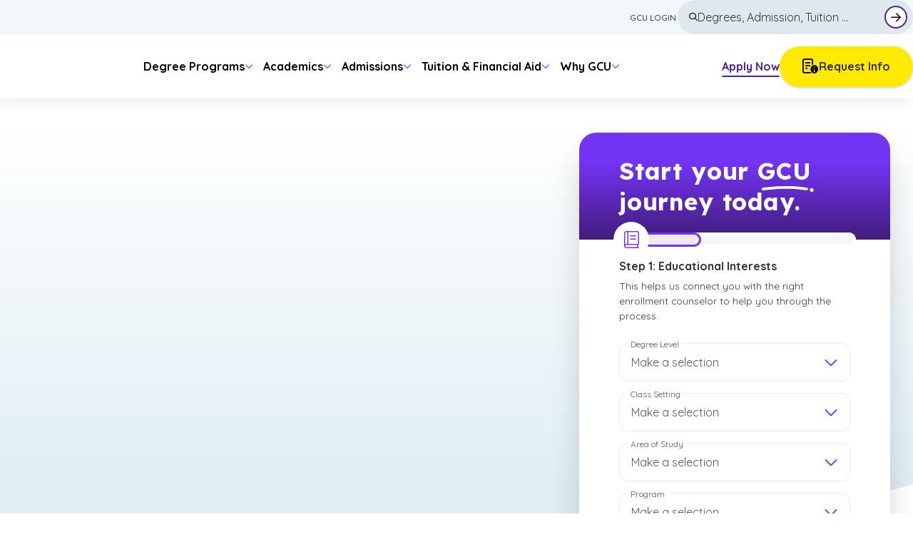

--- FILE ---
content_type: text/html; charset=utf-8
request_url: https://www.gcu.edu/academics/accreditation/college-of-humanities-and-social-sciences
body_size: 56256
content:
<!DOCTYPE html><html class="scroll-smooth" lang="en"><head><meta charSet="utf-8"/><meta name="viewport" content="width=device-width, initial-scale=1"/><link rel="preload" as="image" imageSrcSet="https://res.cloudinary.com/grand-canyon-university/image/fetch/c_scale,w_128/c_limit,w_128/q_auto:eco,f_avif/https://gcu-drupal-10.gce-labs.com/sites/default/files/2024-12/gcu-logo-mobile.svg 128w, https://res.cloudinary.com/grand-canyon-university/image/fetch/c_scale,w_256/c_limit,w_256/q_auto:eco,f_avif/https://gcu-drupal-10.gce-labs.com/sites/default/files/2024-12/gcu-logo-mobile.svg 256w, https://res.cloudinary.com/grand-canyon-university/image/fetch/c_scale,w_384/c_limit,w_384/q_auto:eco,f_avif/https://gcu-drupal-10.gce-labs.com/sites/default/files/2024-12/gcu-logo-mobile.svg 384w, https://res.cloudinary.com/grand-canyon-university/image/fetch/c_scale,w_512/c_limit,w_512/q_auto:eco,f_avif/https://gcu-drupal-10.gce-labs.com/sites/default/files/2024-12/gcu-logo-mobile.svg 512w, https://res.cloudinary.com/grand-canyon-university/image/fetch/c_scale,w_640/c_limit,w_640/q_auto:eco,f_avif/https://gcu-drupal-10.gce-labs.com/sites/default/files/2024-12/gcu-logo-mobile.svg 640w, https://res.cloudinary.com/grand-canyon-university/image/fetch/c_scale,w_640/c_limit,w_640/q_auto:eco,f_avif/https://gcu-drupal-10.gce-labs.com/sites/default/files/2024-12/gcu-logo-mobile.svg 640w, https://res.cloudinary.com/grand-canyon-university/image/fetch/c_scale,w_740/c_limit,w_740/q_auto:eco,f_avif/https://gcu-drupal-10.gce-labs.com/sites/default/files/2024-12/gcu-logo-mobile.svg 740w, https://res.cloudinary.com/grand-canyon-university/image/fetch/c_scale,w_840/c_limit,w_840/q_auto:eco,f_avif/https://gcu-drupal-10.gce-labs.com/sites/default/files/2024-12/gcu-logo-mobile.svg 840w, https://res.cloudinary.com/grand-canyon-university/image/fetch/c_scale,w_940/c_limit,w_940/q_auto:eco,f_avif/https://gcu-drupal-10.gce-labs.com/sites/default/files/2024-12/gcu-logo-mobile.svg 940w, https://res.cloudinary.com/grand-canyon-university/image/fetch/c_scale,w_1040/c_limit,w_1040/q_auto:eco,f_avif/https://gcu-drupal-10.gce-labs.com/sites/default/files/2024-12/gcu-logo-mobile.svg 1040w, https://res.cloudinary.com/grand-canyon-university/image/fetch/c_scale,w_1140/c_limit,w_1140/q_auto:eco,f_avif/https://gcu-drupal-10.gce-labs.com/sites/default/files/2024-12/gcu-logo-mobile.svg 1140w, https://res.cloudinary.com/grand-canyon-university/image/fetch/c_scale,w_1240/c_limit,w_1240/q_auto:eco,f_avif/https://gcu-drupal-10.gce-labs.com/sites/default/files/2024-12/gcu-logo-mobile.svg 1240w, https://res.cloudinary.com/grand-canyon-university/image/fetch/c_scale,w_1340/c_limit,w_1340/q_auto:eco,f_avif/https://gcu-drupal-10.gce-labs.com/sites/default/files/2024-12/gcu-logo-mobile.svg 1340w, https://res.cloudinary.com/grand-canyon-university/image/fetch/c_scale,w_1440/c_limit,w_1440/q_auto:eco,f_avif/https://gcu-drupal-10.gce-labs.com/sites/default/files/2024-12/gcu-logo-mobile.svg 1440w, https://res.cloudinary.com/grand-canyon-university/image/fetch/c_scale,w_1540/c_limit,w_1540/q_auto:eco,f_avif/https://gcu-drupal-10.gce-labs.com/sites/default/files/2024-12/gcu-logo-mobile.svg 1540w, https://res.cloudinary.com/grand-canyon-university/image/fetch/c_scale,w_1640/c_limit,w_1640/q_auto:eco,f_avif/https://gcu-drupal-10.gce-labs.com/sites/default/files/2024-12/gcu-logo-mobile.svg 1640w, https://res.cloudinary.com/grand-canyon-university/image/fetch/c_scale,w_1740/c_limit,w_1740/q_auto:eco,f_avif/https://gcu-drupal-10.gce-labs.com/sites/default/files/2024-12/gcu-logo-mobile.svg 1740w, https://res.cloudinary.com/grand-canyon-university/image/fetch/c_scale,w_1840/c_limit,w_1840/q_auto:eco,f_avif/https://gcu-drupal-10.gce-labs.com/sites/default/files/2024-12/gcu-logo-mobile.svg 1840w, https://res.cloudinary.com/grand-canyon-university/image/fetch/c_scale,w_1920/c_limit,w_1920/q_auto:eco,f_avif/https://gcu-drupal-10.gce-labs.com/sites/default/files/2024-12/gcu-logo-mobile.svg 1920w" imageSizes="120px"/><link rel="preload" as="image" imageSrcSet="https://res.cloudinary.com/grand-canyon-university/image/fetch/c_scale,w_128/c_limit,w_128/q_auto:eco,f_avif/https://gcu-drupal-10.gce-labs.com/sites/default/files/2024-12/gcu-logo-primary.svg 128w, https://res.cloudinary.com/grand-canyon-university/image/fetch/c_scale,w_256/c_limit,w_256/q_auto:eco,f_avif/https://gcu-drupal-10.gce-labs.com/sites/default/files/2024-12/gcu-logo-primary.svg 256w, https://res.cloudinary.com/grand-canyon-university/image/fetch/c_scale,w_384/c_limit,w_384/q_auto:eco,f_avif/https://gcu-drupal-10.gce-labs.com/sites/default/files/2024-12/gcu-logo-primary.svg 384w, https://res.cloudinary.com/grand-canyon-university/image/fetch/c_scale,w_512/c_limit,w_512/q_auto:eco,f_avif/https://gcu-drupal-10.gce-labs.com/sites/default/files/2024-12/gcu-logo-primary.svg 512w, https://res.cloudinary.com/grand-canyon-university/image/fetch/c_scale,w_640/c_limit,w_640/q_auto:eco,f_avif/https://gcu-drupal-10.gce-labs.com/sites/default/files/2024-12/gcu-logo-primary.svg 640w, https://res.cloudinary.com/grand-canyon-university/image/fetch/c_scale,w_640/c_limit,w_640/q_auto:eco,f_avif/https://gcu-drupal-10.gce-labs.com/sites/default/files/2024-12/gcu-logo-primary.svg 640w, https://res.cloudinary.com/grand-canyon-university/image/fetch/c_scale,w_740/c_limit,w_740/q_auto:eco,f_avif/https://gcu-drupal-10.gce-labs.com/sites/default/files/2024-12/gcu-logo-primary.svg 740w, https://res.cloudinary.com/grand-canyon-university/image/fetch/c_scale,w_840/c_limit,w_840/q_auto:eco,f_avif/https://gcu-drupal-10.gce-labs.com/sites/default/files/2024-12/gcu-logo-primary.svg 840w, https://res.cloudinary.com/grand-canyon-university/image/fetch/c_scale,w_940/c_limit,w_940/q_auto:eco,f_avif/https://gcu-drupal-10.gce-labs.com/sites/default/files/2024-12/gcu-logo-primary.svg 940w, https://res.cloudinary.com/grand-canyon-university/image/fetch/c_scale,w_1040/c_limit,w_1040/q_auto:eco,f_avif/https://gcu-drupal-10.gce-labs.com/sites/default/files/2024-12/gcu-logo-primary.svg 1040w, https://res.cloudinary.com/grand-canyon-university/image/fetch/c_scale,w_1140/c_limit,w_1140/q_auto:eco,f_avif/https://gcu-drupal-10.gce-labs.com/sites/default/files/2024-12/gcu-logo-primary.svg 1140w, https://res.cloudinary.com/grand-canyon-university/image/fetch/c_scale,w_1240/c_limit,w_1240/q_auto:eco,f_avif/https://gcu-drupal-10.gce-labs.com/sites/default/files/2024-12/gcu-logo-primary.svg 1240w, https://res.cloudinary.com/grand-canyon-university/image/fetch/c_scale,w_1340/c_limit,w_1340/q_auto:eco,f_avif/https://gcu-drupal-10.gce-labs.com/sites/default/files/2024-12/gcu-logo-primary.svg 1340w, https://res.cloudinary.com/grand-canyon-university/image/fetch/c_scale,w_1440/c_limit,w_1440/q_auto:eco,f_avif/https://gcu-drupal-10.gce-labs.com/sites/default/files/2024-12/gcu-logo-primary.svg 1440w, https://res.cloudinary.com/grand-canyon-university/image/fetch/c_scale,w_1540/c_limit,w_1540/q_auto:eco,f_avif/https://gcu-drupal-10.gce-labs.com/sites/default/files/2024-12/gcu-logo-primary.svg 1540w, https://res.cloudinary.com/grand-canyon-university/image/fetch/c_scale,w_1640/c_limit,w_1640/q_auto:eco,f_avif/https://gcu-drupal-10.gce-labs.com/sites/default/files/2024-12/gcu-logo-primary.svg 1640w, https://res.cloudinary.com/grand-canyon-university/image/fetch/c_scale,w_1740/c_limit,w_1740/q_auto:eco,f_avif/https://gcu-drupal-10.gce-labs.com/sites/default/files/2024-12/gcu-logo-primary.svg 1740w, https://res.cloudinary.com/grand-canyon-university/image/fetch/c_scale,w_1840/c_limit,w_1840/q_auto:eco,f_avif/https://gcu-drupal-10.gce-labs.com/sites/default/files/2024-12/gcu-logo-primary.svg 1840w, https://res.cloudinary.com/grand-canyon-university/image/fetch/c_scale,w_1920/c_limit,w_1920/q_auto:eco,f_avif/https://gcu-drupal-10.gce-labs.com/sites/default/files/2024-12/gcu-logo-primary.svg 1920w" imageSizes="185px"/><link rel="preload" as="image" imageSrcSet="https://res.cloudinary.com/grand-canyon-university/image/fetch/c_scale,w_128/c_limit,w_128/q_auto:eco,f_avif/https://gcu-drupal-10.gce-labs.com/sites/default/files/2025-04/college-of-humanities-social-sciences-students-walking-campus-547718.jpg 128w, https://res.cloudinary.com/grand-canyon-university/image/fetch/c_scale,w_256/c_limit,w_256/q_auto:eco,f_avif/https://gcu-drupal-10.gce-labs.com/sites/default/files/2025-04/college-of-humanities-social-sciences-students-walking-campus-547718.jpg 256w, https://res.cloudinary.com/grand-canyon-university/image/fetch/c_scale,w_384/c_limit,w_384/q_auto:eco,f_avif/https://gcu-drupal-10.gce-labs.com/sites/default/files/2025-04/college-of-humanities-social-sciences-students-walking-campus-547718.jpg 384w, https://res.cloudinary.com/grand-canyon-university/image/fetch/c_scale,w_512/c_limit,w_512/q_auto:eco,f_avif/https://gcu-drupal-10.gce-labs.com/sites/default/files/2025-04/college-of-humanities-social-sciences-students-walking-campus-547718.jpg 512w, https://res.cloudinary.com/grand-canyon-university/image/fetch/c_scale,w_640/c_limit,w_640/q_auto:eco,f_avif/https://gcu-drupal-10.gce-labs.com/sites/default/files/2025-04/college-of-humanities-social-sciences-students-walking-campus-547718.jpg 640w, https://res.cloudinary.com/grand-canyon-university/image/fetch/c_scale,w_640/c_limit,w_640/q_auto:eco,f_avif/https://gcu-drupal-10.gce-labs.com/sites/default/files/2025-04/college-of-humanities-social-sciences-students-walking-campus-547718.jpg 640w, https://res.cloudinary.com/grand-canyon-university/image/fetch/c_scale,w_740/c_limit,w_740/q_auto:eco,f_avif/https://gcu-drupal-10.gce-labs.com/sites/default/files/2025-04/college-of-humanities-social-sciences-students-walking-campus-547718.jpg 740w, https://res.cloudinary.com/grand-canyon-university/image/fetch/c_scale,w_840/c_limit,w_840/q_auto:eco,f_avif/https://gcu-drupal-10.gce-labs.com/sites/default/files/2025-04/college-of-humanities-social-sciences-students-walking-campus-547718.jpg 840w, https://res.cloudinary.com/grand-canyon-university/image/fetch/c_scale,w_940/c_limit,w_940/q_auto:eco,f_avif/https://gcu-drupal-10.gce-labs.com/sites/default/files/2025-04/college-of-humanities-social-sciences-students-walking-campus-547718.jpg 940w, https://res.cloudinary.com/grand-canyon-university/image/fetch/c_scale,w_1040/c_limit,w_1040/q_auto:eco,f_avif/https://gcu-drupal-10.gce-labs.com/sites/default/files/2025-04/college-of-humanities-social-sciences-students-walking-campus-547718.jpg 1040w, https://res.cloudinary.com/grand-canyon-university/image/fetch/c_scale,w_1140/c_limit,w_1140/q_auto:eco,f_avif/https://gcu-drupal-10.gce-labs.com/sites/default/files/2025-04/college-of-humanities-social-sciences-students-walking-campus-547718.jpg 1140w, https://res.cloudinary.com/grand-canyon-university/image/fetch/c_scale,w_1240/c_limit,w_1240/q_auto:eco,f_avif/https://gcu-drupal-10.gce-labs.com/sites/default/files/2025-04/college-of-humanities-social-sciences-students-walking-campus-547718.jpg 1240w, https://res.cloudinary.com/grand-canyon-university/image/fetch/c_scale,w_1340/c_limit,w_1340/q_auto:eco,f_avif/https://gcu-drupal-10.gce-labs.com/sites/default/files/2025-04/college-of-humanities-social-sciences-students-walking-campus-547718.jpg 1340w, https://res.cloudinary.com/grand-canyon-university/image/fetch/c_scale,w_1440/c_limit,w_1440/q_auto:eco,f_avif/https://gcu-drupal-10.gce-labs.com/sites/default/files/2025-04/college-of-humanities-social-sciences-students-walking-campus-547718.jpg 1440w, https://res.cloudinary.com/grand-canyon-university/image/fetch/c_scale,w_1540/c_limit,w_1540/q_auto:eco,f_avif/https://gcu-drupal-10.gce-labs.com/sites/default/files/2025-04/college-of-humanities-social-sciences-students-walking-campus-547718.jpg 1540w, https://res.cloudinary.com/grand-canyon-university/image/fetch/c_scale,w_1640/c_limit,w_1640/q_auto:eco,f_avif/https://gcu-drupal-10.gce-labs.com/sites/default/files/2025-04/college-of-humanities-social-sciences-students-walking-campus-547718.jpg 1640w, https://res.cloudinary.com/grand-canyon-university/image/fetch/c_scale,w_1740/c_limit,w_1740/q_auto:eco,f_avif/https://gcu-drupal-10.gce-labs.com/sites/default/files/2025-04/college-of-humanities-social-sciences-students-walking-campus-547718.jpg 1740w, https://res.cloudinary.com/grand-canyon-university/image/fetch/c_scale,w_1840/c_limit,w_1840/q_auto:eco,f_avif/https://gcu-drupal-10.gce-labs.com/sites/default/files/2025-04/college-of-humanities-social-sciences-students-walking-campus-547718.jpg 1840w, https://res.cloudinary.com/grand-canyon-university/image/fetch/c_scale,w_1920/c_limit,w_1920/q_auto:eco,f_avif/https://gcu-drupal-10.gce-labs.com/sites/default/files/2025-04/college-of-humanities-social-sciences-students-walking-campus-547718.jpg 1920w" imageSizes="(max-width: 1024px) 300px, 1128px" fetchPriority="high"/><link rel="stylesheet" href="/_next/static/css/126df510001c51ef.css" data-precedence="next"/><link rel="stylesheet" href="/_next/static/css/1e479eb02de5e1e4.css" data-precedence="next"/><link rel="preload" as="script" fetchPriority="low" href="/_next/static/chunks/webpack-367c535c6570713d.js"/><script src="/_next/static/chunks/4bd1b696-21f374d1156f834a.js" async=""></script><script src="/_next/static/chunks/255-9005173036ce53dc.js" async=""></script><script src="/_next/static/chunks/main-app-b717fa57bd635811.js" async=""></script><script src="/_next/static/chunks/app/%5B...slug%5D/error-549590868c2d3f07.js" async=""></script><script src="/_next/static/chunks/904-8682a1f75f1c813c.js" async=""></script><script src="/_next/static/chunks/434-88d699bbdc5f5435.js" async=""></script><script src="/_next/static/chunks/303-2dfe1e73e737fe32.js" async=""></script><script src="/_next/static/chunks/app/layout-1582f6873eab740a.js" async=""></script><script src="/_next/static/chunks/05f6971a-d9b4caab7e0a8cf2.js" async=""></script><script src="/_next/static/chunks/5106a963-7802d76f93a05f4e.js" async=""></script><script src="/_next/static/chunks/476-b0ac673b7df06f82.js" async=""></script><script src="/_next/static/chunks/311-1f230c4a04f8ec27.js" async=""></script><script src="/_next/static/chunks/20-b78fb23ce0450a09.js" async=""></script><script src="/_next/static/chunks/109-615e9bac95131854.js" async=""></script><script src="/_next/static/chunks/86-aabf3f85abeeb549.js" async=""></script><script src="/_next/static/chunks/app/%5B...slug%5D/page-1d878078294a2dd0.js" async=""></script><link rel="preload" href="https://www.googletagmanager.com/gtm.js?id=GTM-W46JW8K" as="script"/><meta name="next-size-adjust" content=""/><link rel="preconnect" href="https://res.cloudinary.com"/><link rel="dns-prefetch" href="https://res.cloudinary.com"/><link rel="preload" href="https://kit.fontawesome.com/761092d36b.css" as="style"/><link rel="preload" href="https://whupqptzxm.kameleoon.eu/engine.js" as="script" fetchPriority="high"/><title>College of Humanities and Social Sciences Accreditation | GCU</title><meta name="description" content="Explore GCU’s College of Humanities and Social Sciences accreditations, ensuring academic excellence in humanities and social sciences programs."/><link rel="manifest" href="/manifest.json"/><link rel="canonical" href="https://www.gcu.edu/academics/accreditation/college-of-humanities-and-social-sciences"/><meta property="og:title" content="College of Humanities and Social Sciences Accreditation | GCU"/><meta property="og:description" content="Explore GCU’s College of Humanities and Social Sciences accreditations, ensuring academic excellence in humanities and social sciences programs."/><meta property="og:url" content="https://www.gcu.edu/academics/accreditation/college-of-humanities-and-social-sciences"/><meta property="og:image" content="https://res.cloudinary.com/grand-canyon-university/image/fetch/c_scale,w_1500,c_limit,w_1600,q_auto,f_auto/https://gcu-drupal-10.gce-labs.com/sites/default/files/2025-04/college-of-humanities-social-sciences-students-walking-campus-547718.jpg"/><meta name="twitter:card" content="summary_large_image"/><meta name="twitter:title" content="College of Humanities and Social Sciences Accreditation | GCU"/><meta name="twitter:description" content="Explore GCU’s College of Humanities and Social Sciences accreditations, ensuring academic excellence in humanities and social sciences programs."/><meta name="twitter:image" content="https://res.cloudinary.com/grand-canyon-university/image/fetch/c_scale,w_1500,c_limit,w_1600,q_auto,f_auto/https://gcu-drupal-10.gce-labs.com/sites/default/files/2025-04/college-of-humanities-social-sciences-students-walking-campus-547718.jpg"/><link rel="icon" href="/favicon.ico" type="image/x-icon" sizes="48x48"/><link rel="icon" href="/icon0.svg?fdbb4e7ea0b79b9c" type="image/svg+xml" sizes="any"/><link rel="icon" href="/icon1.png?02f8f0a035602db1" type="image/png" sizes="96x96"/><link rel="apple-touch-icon" href="/apple-icon.png?80d25536ac7bed4c" type="image/png" sizes="180x180"/><link rel="stylesheet" href="https://kit.fontawesome.com/761092d36b.css"/><script src="/_next/static/chunks/polyfills-42372ed130431b0a.js" noModule=""></script></head><body class="__variable_7511d4 __variable_572227 min-h-screen"><div hidden=""><!--$--><!--/$--></div><!--$--><!--/$--><header class="sticky top-0 z-[100] font-body lg:relative"><a class="z-[100] rounded-full skip-link" href="#main-content">Skip to main content</a><div class="relative flex"><div class="left-0 right-0 top-0 z-[100] flex w-full items-center justify-between bg-white px-6 py-[18px] lg:hidden"><a class="rounded-[20px] focus-visible:-mx-0.5 focus-visible:underline focus-visible:rounded-[12px] focus-visible:px-0.5 focus-visible:pb-1.5 focus-visible:pt-0.5 focus-visible:shadow-link-focus focus-visible:outline-none" href="/"><img alt="GCU Logo Mobile" width="120" height="50" decoding="async" data-nimg="1" class="max-h-[50px] text-transparent" style="color:transparent" sizes="120px" srcSet="https://res.cloudinary.com/grand-canyon-university/image/fetch/c_scale,w_128/c_limit,w_128/q_auto:eco,f_avif/https://gcu-drupal-10.gce-labs.com/sites/default/files/2024-12/gcu-logo-mobile.svg 128w, https://res.cloudinary.com/grand-canyon-university/image/fetch/c_scale,w_256/c_limit,w_256/q_auto:eco,f_avif/https://gcu-drupal-10.gce-labs.com/sites/default/files/2024-12/gcu-logo-mobile.svg 256w, https://res.cloudinary.com/grand-canyon-university/image/fetch/c_scale,w_384/c_limit,w_384/q_auto:eco,f_avif/https://gcu-drupal-10.gce-labs.com/sites/default/files/2024-12/gcu-logo-mobile.svg 384w, https://res.cloudinary.com/grand-canyon-university/image/fetch/c_scale,w_512/c_limit,w_512/q_auto:eco,f_avif/https://gcu-drupal-10.gce-labs.com/sites/default/files/2024-12/gcu-logo-mobile.svg 512w, https://res.cloudinary.com/grand-canyon-university/image/fetch/c_scale,w_640/c_limit,w_640/q_auto:eco,f_avif/https://gcu-drupal-10.gce-labs.com/sites/default/files/2024-12/gcu-logo-mobile.svg 640w, https://res.cloudinary.com/grand-canyon-university/image/fetch/c_scale,w_640/c_limit,w_640/q_auto:eco,f_avif/https://gcu-drupal-10.gce-labs.com/sites/default/files/2024-12/gcu-logo-mobile.svg 640w, https://res.cloudinary.com/grand-canyon-university/image/fetch/c_scale,w_740/c_limit,w_740/q_auto:eco,f_avif/https://gcu-drupal-10.gce-labs.com/sites/default/files/2024-12/gcu-logo-mobile.svg 740w, https://res.cloudinary.com/grand-canyon-university/image/fetch/c_scale,w_840/c_limit,w_840/q_auto:eco,f_avif/https://gcu-drupal-10.gce-labs.com/sites/default/files/2024-12/gcu-logo-mobile.svg 840w, https://res.cloudinary.com/grand-canyon-university/image/fetch/c_scale,w_940/c_limit,w_940/q_auto:eco,f_avif/https://gcu-drupal-10.gce-labs.com/sites/default/files/2024-12/gcu-logo-mobile.svg 940w, https://res.cloudinary.com/grand-canyon-university/image/fetch/c_scale,w_1040/c_limit,w_1040/q_auto:eco,f_avif/https://gcu-drupal-10.gce-labs.com/sites/default/files/2024-12/gcu-logo-mobile.svg 1040w, https://res.cloudinary.com/grand-canyon-university/image/fetch/c_scale,w_1140/c_limit,w_1140/q_auto:eco,f_avif/https://gcu-drupal-10.gce-labs.com/sites/default/files/2024-12/gcu-logo-mobile.svg 1140w, https://res.cloudinary.com/grand-canyon-university/image/fetch/c_scale,w_1240/c_limit,w_1240/q_auto:eco,f_avif/https://gcu-drupal-10.gce-labs.com/sites/default/files/2024-12/gcu-logo-mobile.svg 1240w, https://res.cloudinary.com/grand-canyon-university/image/fetch/c_scale,w_1340/c_limit,w_1340/q_auto:eco,f_avif/https://gcu-drupal-10.gce-labs.com/sites/default/files/2024-12/gcu-logo-mobile.svg 1340w, https://res.cloudinary.com/grand-canyon-university/image/fetch/c_scale,w_1440/c_limit,w_1440/q_auto:eco,f_avif/https://gcu-drupal-10.gce-labs.com/sites/default/files/2024-12/gcu-logo-mobile.svg 1440w, https://res.cloudinary.com/grand-canyon-university/image/fetch/c_scale,w_1540/c_limit,w_1540/q_auto:eco,f_avif/https://gcu-drupal-10.gce-labs.com/sites/default/files/2024-12/gcu-logo-mobile.svg 1540w, https://res.cloudinary.com/grand-canyon-university/image/fetch/c_scale,w_1640/c_limit,w_1640/q_auto:eco,f_avif/https://gcu-drupal-10.gce-labs.com/sites/default/files/2024-12/gcu-logo-mobile.svg 1640w, https://res.cloudinary.com/grand-canyon-university/image/fetch/c_scale,w_1740/c_limit,w_1740/q_auto:eco,f_avif/https://gcu-drupal-10.gce-labs.com/sites/default/files/2024-12/gcu-logo-mobile.svg 1740w, https://res.cloudinary.com/grand-canyon-university/image/fetch/c_scale,w_1840/c_limit,w_1840/q_auto:eco,f_avif/https://gcu-drupal-10.gce-labs.com/sites/default/files/2024-12/gcu-logo-mobile.svg 1840w, https://res.cloudinary.com/grand-canyon-university/image/fetch/c_scale,w_1920/c_limit,w_1920/q_auto:eco,f_avif/https://gcu-drupal-10.gce-labs.com/sites/default/files/2024-12/gcu-logo-mobile.svg 1920w" src="https://res.cloudinary.com/grand-canyon-university/image/fetch/c_scale,w_1920/c_limit,w_1920/q_auto:eco,f_avif/https://gcu-drupal-10.gce-labs.com/sites/default/files/2024-12/gcu-logo-mobile.svg"/></a><div class="flex items-center gap-6"><div class="w-fit-content hidden items-center justify-end gap-[1.5rem] md:flex"><a class="group/link py-2 font-bold leading-base text-primary no-underline focus-visible:-mx-0.5 focus-visible:underline focus-visible:rounded-[12px] focus-visible:px-0.5 focus-visible:pb-1.5 focus-visible:pt-0.5 focus-visible:shadow-link-focus focus-visible:outline-none focus-visible:mt-1" href="/rmi/apply-now">Apply Now<span class="relative block w-full"><span class="h-[2px] w-full rounded-full bg-primary group-hover/link:w-[calc(100%-2px)] group-hover/link:bg-primary-bright transition-width absolute bottom-[-2px] left-0 duration-200 ease-in-out"></span><span class="left-0 opacity-0 absolute bottom-[-2px] h-[2px] w-[2px] rounded-full bg-primary transition-left-opacity duration-200 ease-in-out group-hover/link:left-[100%] group-hover/link:bg-primary-bright group-hover/link:opacity-100"></span></span></a><a data-component-name="Button" href="/rmi/standalone" target="_self" rel="noopener noreferrer" tabindex="0" class="flex justify-center inline-flex bg-cta text-gray-3 shadow-button hover:bg-cta-tint focus-visible:bg-cta-tint ripple-element-effect rounded-brand-default px-8 py-4 font-body text-base font-bold no-underline shadow-button outline-none focus-visible:outline-2 focus-visible:outline-offset-2 focus-visible:outline-primary items-center gap-[10px] flex-row"><i class="far fa-memo-circle-info text-black text-[20px] z-10" aria-hidden="true"></i>Request Info</a></div><button type="button" class=" bg-primary relative z-[101] flex h-[44px] w-[44px] flex-col items-center justify-center gap-[4px] rounded-full transition-transform duration-300 focus-visible:outline-offset-4" aria-label="Open menu" aria-expanded="false"><span class="relative inline-block h-[2px] w-[16px] bg-white transition-transform"></span><span class="relative inline-block h-[2px] w-[16px] bg-white transition-transform"></span><span class="relative inline-block h-[2px] w-[16px] bg-white transition-transform"></span></button></div></div><div class="bg--mobile-menu-gradient fixed h-full w-full opacity-0 transition-top-opacity duration-[750ms] ease-in-out lg:hidden top-[-100%]"></div><div class="fixed right-0 h-full w-full max-w-[448px] overflow-y-scroll bg-white opacity-0 transition-top-opacity duration-[750ms] ease-in-out no-scrollbar lg:relative lg:top-0 lg:max-w-none lg:overflow-y-visible lg:opacity-100 top-[-100%]"><div id="top-nav" class="relative z-[4] flex items-center gap-4 bg-gray-xlight p-6 lg:justify-center lg:p-0 lg:text-right"><div class="transition-padding flex w-full max-w-xl list-none items-center duration-200 lg:h-[48px] lg:gap-6 lg:px-0"><ul class="flex w-full flex-col flex-col-reverse gap-4 lg:flex-row lg:justify-end lg:gap-6"><li class="list-none flex-col items-center lg:flex lg:flex-row hidden"><a tabindex="0" aria-label="[object Object],false link, opens in a new tab" class="group/link cursor-pointer flex h-fit select-none items-center rounded-[30px] p-1 px-0.5 text-base uppercase text-gray-3 lg:text-sm focus-visible:-mx-0.5 focus-visible:underline focus-visible:rounded-[12px] focus-visible:px-0.5 focus-visible:pb-1.5 focus-visible:pt-0.5 focus-visible:shadow-link-focus focus-visible:outline-none focus-visible:mx-0 focus-visible:mt-0.5 focus-visible:pb-1 !text-xs !leading-[1.6] focus-visible:no-underline" href="https://gcuportal.gcu.edu/"><span class="flex items-center gap-1.5"><span class="hover:underline active:underline font-[500]">GCU Login</span></span></a></li><div class="relative flex overflow-hidden rounded-full bg-secondary-light py-[13px] pl-4 pr-2 transition-colors focus-within:bg-white focus-within:shadow-[inset_0_0_0_2px_#522398] hover:bg-white focus:outline-none  focus-visible:border-0 focus-visible:bg-white focus-visible:shadow-[inset_0_0_0_2px_#522398] focus-visible:outline-none lg:w-[330px] lg:py-2"><form class="flex grow items-center justify-start gap-2" action="/search" method="get"><i class="far fa-search text-black text-[12px] z-10" aria-hidden="true"></i><div class="ripple-element-effect relative flex w-full grow"><input class="relative h-[26px] w-full bg-transparent leading-[1.6] placeholder-gray-3 focus-visible:outline-none" type="text" autoComplete="off" id="mainSearch" placeholder="Degrees, Admission, Tuition ..." name="q"/></div><button class="group relative flex h-8 w-full max-w-[32px] items-center justify-center rounded-[50%] border-2 border-solid !border-primary bg-white text-center hover:bg-secondary focus-visible:bg-secondary focus-visible:outline focus-visible:outline-2 focus-visible:outline-offset-2 focus-visible:outline-primary" type="submit"><span class="absolute h-6 w-full max-w-[24px] shrink-0 rounded-[50%] opacity-0 group-active:bg-black/10 group-active:opacity-100"></span><i class="far fa-arrow-right text-black text-[16px] z-10 relative" aria-hidden="true"></i><span class="sr-only">Submit Search Form</span></button></form></div></ul></div></div><div class="container mb-8 flex justify-between gap-2 p-6 pt-10 lg:hidden"><a data-component-name="Button" href="https://gcuportal.gcu.edu/" target="_blank" rel="noopener noreferrer" tabindex="0" class="flex justify-center inline-flex bg-white text-gray-3 shadow-button-secondary hover:bg-primary-tint-90 focus-visible:bg-primary-tint-90 ripple-element-effect rounded-brand-default px-8 py-4 font-body text-base font-bold no-underline shadow-button outline-none focus-visible:outline-2 focus-visible:outline-offset-2 focus-visible:outline-primary w-full flex-col md:flex-row items-center gap-[10px]"><i class="far fa-shield-check text-secondary-extra-dark text-[20px] z-10" aria-hidden="true"></i>GCU Login</a><a data-component-name="Button" href="/rmi/standalone" target="_self" rel="noopener noreferrer" tabindex="0" class="flex justify-center inline-flex bg-cta text-gray-3 shadow-button hover:bg-cta-tint focus-visible:bg-cta-tint ripple-element-effect rounded-brand-default px-8 py-4 font-body text-base font-bold no-underline shadow-button outline-none focus-visible:outline-2 focus-visible:outline-offset-2 focus-visible:outline-primary w-full md:hidden items-center gap-[10px] flex-col"><i class="far fa-memo-circle-info text-black text-[20px] z-10" aria-hidden="true"></i>Request Info</a></div></div></div></header><div class="relative z-[99] flex w-full bg-white lg:justify-center lg:shadow-mainNavigation hidden font-body lg:sticky lg:top-0 lg:flex"><div class="relative flex w-full max-w-xl items-center px-6 py-6 pb-0 lg:h-[90px] lg:justify-between lg:px-0 lg:py-4"><div class="flex w-full flex-1 flex-nowrap items-center"><a class="relative hidden lg:flex focus-visible:-mx-0.5 focus-visible:underline focus-visible:rounded-[12px] focus-visible:px-0.5 focus-visible:pb-1.5 focus-visible:pt-0.5 focus-visible:shadow-link-focus focus-visible:outline-none focus-visible:mt-1" href="/"><div class="aspect-[5/1] min-w-[185px] duration-300 lg:max-[1240px]:min-w-[150px] relative w-full overflow-hidden"><img alt="Grand Canyon University logo in bold purple uppercase text on a white background" decoding="async" data-nimg="fill" class="h-full w-full object-cover" style="position:absolute;height:100%;width:100%;left:0;top:0;right:0;bottom:0;color:transparent" sizes="185px" srcSet="https://res.cloudinary.com/grand-canyon-university/image/fetch/c_scale,w_128/c_limit,w_128/q_auto:eco,f_avif/https://gcu-drupal-10.gce-labs.com/sites/default/files/2024-12/gcu-logo-primary.svg 128w, https://res.cloudinary.com/grand-canyon-university/image/fetch/c_scale,w_256/c_limit,w_256/q_auto:eco,f_avif/https://gcu-drupal-10.gce-labs.com/sites/default/files/2024-12/gcu-logo-primary.svg 256w, https://res.cloudinary.com/grand-canyon-university/image/fetch/c_scale,w_384/c_limit,w_384/q_auto:eco,f_avif/https://gcu-drupal-10.gce-labs.com/sites/default/files/2024-12/gcu-logo-primary.svg 384w, https://res.cloudinary.com/grand-canyon-university/image/fetch/c_scale,w_512/c_limit,w_512/q_auto:eco,f_avif/https://gcu-drupal-10.gce-labs.com/sites/default/files/2024-12/gcu-logo-primary.svg 512w, https://res.cloudinary.com/grand-canyon-university/image/fetch/c_scale,w_640/c_limit,w_640/q_auto:eco,f_avif/https://gcu-drupal-10.gce-labs.com/sites/default/files/2024-12/gcu-logo-primary.svg 640w, https://res.cloudinary.com/grand-canyon-university/image/fetch/c_scale,w_640/c_limit,w_640/q_auto:eco,f_avif/https://gcu-drupal-10.gce-labs.com/sites/default/files/2024-12/gcu-logo-primary.svg 640w, https://res.cloudinary.com/grand-canyon-university/image/fetch/c_scale,w_740/c_limit,w_740/q_auto:eco,f_avif/https://gcu-drupal-10.gce-labs.com/sites/default/files/2024-12/gcu-logo-primary.svg 740w, https://res.cloudinary.com/grand-canyon-university/image/fetch/c_scale,w_840/c_limit,w_840/q_auto:eco,f_avif/https://gcu-drupal-10.gce-labs.com/sites/default/files/2024-12/gcu-logo-primary.svg 840w, https://res.cloudinary.com/grand-canyon-university/image/fetch/c_scale,w_940/c_limit,w_940/q_auto:eco,f_avif/https://gcu-drupal-10.gce-labs.com/sites/default/files/2024-12/gcu-logo-primary.svg 940w, https://res.cloudinary.com/grand-canyon-university/image/fetch/c_scale,w_1040/c_limit,w_1040/q_auto:eco,f_avif/https://gcu-drupal-10.gce-labs.com/sites/default/files/2024-12/gcu-logo-primary.svg 1040w, https://res.cloudinary.com/grand-canyon-university/image/fetch/c_scale,w_1140/c_limit,w_1140/q_auto:eco,f_avif/https://gcu-drupal-10.gce-labs.com/sites/default/files/2024-12/gcu-logo-primary.svg 1140w, https://res.cloudinary.com/grand-canyon-university/image/fetch/c_scale,w_1240/c_limit,w_1240/q_auto:eco,f_avif/https://gcu-drupal-10.gce-labs.com/sites/default/files/2024-12/gcu-logo-primary.svg 1240w, https://res.cloudinary.com/grand-canyon-university/image/fetch/c_scale,w_1340/c_limit,w_1340/q_auto:eco,f_avif/https://gcu-drupal-10.gce-labs.com/sites/default/files/2024-12/gcu-logo-primary.svg 1340w, https://res.cloudinary.com/grand-canyon-university/image/fetch/c_scale,w_1440/c_limit,w_1440/q_auto:eco,f_avif/https://gcu-drupal-10.gce-labs.com/sites/default/files/2024-12/gcu-logo-primary.svg 1440w, https://res.cloudinary.com/grand-canyon-university/image/fetch/c_scale,w_1540/c_limit,w_1540/q_auto:eco,f_avif/https://gcu-drupal-10.gce-labs.com/sites/default/files/2024-12/gcu-logo-primary.svg 1540w, https://res.cloudinary.com/grand-canyon-university/image/fetch/c_scale,w_1640/c_limit,w_1640/q_auto:eco,f_avif/https://gcu-drupal-10.gce-labs.com/sites/default/files/2024-12/gcu-logo-primary.svg 1640w, https://res.cloudinary.com/grand-canyon-university/image/fetch/c_scale,w_1740/c_limit,w_1740/q_auto:eco,f_avif/https://gcu-drupal-10.gce-labs.com/sites/default/files/2024-12/gcu-logo-primary.svg 1740w, https://res.cloudinary.com/grand-canyon-university/image/fetch/c_scale,w_1840/c_limit,w_1840/q_auto:eco,f_avif/https://gcu-drupal-10.gce-labs.com/sites/default/files/2024-12/gcu-logo-primary.svg 1840w, https://res.cloudinary.com/grand-canyon-university/image/fetch/c_scale,w_1920/c_limit,w_1920/q_auto:eco,f_avif/https://gcu-drupal-10.gce-labs.com/sites/default/files/2024-12/gcu-logo-primary.svg 1920w" src="https://res.cloudinary.com/grand-canyon-university/image/fetch/c_scale,w_1920/c_limit,w_1920/q_auto:eco,f_avif/https://gcu-drupal-10.gce-labs.com/sites/default/files/2024-12/gcu-logo-primary.svg"/></div></a><nav class="flex-full navigation-links transition-margin duration-200 lg:ml-4 xl:ml-8"><div class="flex h-full items-center"><ul class="flex flex-col lg:flex-row lg:text-base" role="list menubar"><li class="list-none transition-padding duration-300 inline-block lg:max-[1275px]:pr-1.5 pr-3.5 xl:pr-4"><a tabindex="0" aria-haspopup="menu" aria-expanded="false" class="group/link cursor-pointer block w-fit select-none py-2 text-h5 font-bold no-underline first:pl-0 lg:text-base focus-visible:-mx-0.5 focus-visible:underline focus-visible:rounded-[12px] focus-visible:px-0.5 focus-visible:pb-1.5 focus-visible:pt-0.5 focus-visible:shadow-link-focus focus-visible:outline-none focus-visible:mb-0.5 focus-visible:mt-1.5 focus-visible:no-underline" href="/degree-programs"><span class="flex items-center gap-1.5"><i class="far fa-file-certificate text-black text-[14px] w-[16px] z-10 transition-fill flex justify-center lg:!hidden" aria-hidden="true"></i><span class="flex flex-nowrap items-center gap-[5px] text-black">Degree Programs</span><i class="far fa-chevron-down text-black text-primary-bright text-[12px] z-10 transition-fill inline-block transition-transform duration-300" aria-hidden="true"></i></span><span class="relative block w-full lg:block hidden"><span class="h-[2px] w-0 rounded-full bg-primary-bright group-hover/link:w-[calc(100%-2px)] !transition-none group-hover/link:!transition-all group-hover/link:!duration-200 group-hover/link:!ease-in-out group-focus-visible/link:!block group-focus-visible/link:!w-full group-focus-visible/link:!opacity-100 transition-width absolute bottom-[-2px] left-0 duration-200 ease-in-out"></span><span class="left-[3px] opacity-0 absolute bottom-[-2px] h-[2px] w-[2px] rounded-full bg-primary transition-left-opacity duration-200 ease-in-out group-hover/link:left-[100%] group-hover/link:bg-primary-bright group-hover/link:opacity-100"></span></span></a><div class="submenu max-h-0 opacity-0 transition-submenu duration-500 lg:max-h-none z-[99] lg:rounded-br-[20px] lg:rounded-bl-[20px] lg:border-solid lg:border-t-[3px] lg:border-image-primary-gradient relative lg:min-h-[300px] lg:absolute lg:p-6 lg:pt-[27px] lg:left-4 lg:top-[90px] lg:w-[calc(100%-theme(spacing.8))] bg-white lg:shadow-card lg:flex lg:gap-x-px" inert=""><ul class="flex h-full lg:w-full lg:flex-row lg:justify-between lg:gap-4 flex-col border-secondary-light text-sm font-bold" role="list"><li class="list-none lg:w-full lg:max-w-[50%] lg:content-stretch"><a tabindex="-1" aria-haspopup="menu" aria-expanded="false" class="group/link cursor-pointer group/link lg:focus-visible:[calc(100% - 2px)] relative z-[2] mx-6 my-2 block w-fit cursor-pointer select-none justify-between text-base no-underline transition-background-color lg:pointer-events-none lg:m-0 lg:w-full lg:border-b-1 lg:border-secondary lg:p-0 lg:text-sm lg:text-gray-3 lg:text-primary lg:duration-300 hover:lg:bg-primary-tint-50 focus-visible:-mx-0.5 focus-visible:underline focus-visible:rounded-[12px] focus-visible:px-0.5 focus-visible:pb-1.5 focus-visible:pt-0.5 focus-visible:shadow-link-focus focus-visible:outline-none focus-visible:mx-6 focus-visible:mb-1.5 focus-visible:!px-0 focus-visible:!pb-0.5 focus-visible:pt-0" href="#"><span class="flex items-center gap-1.5"><span class="flex items-center gap-1">Areas of Study</span></span></a><div class="submenu max-h-0 opacity-0 transition-submenu duration-500 lg:max-h-none flex ml-[2rem] flex-col justify-between lg:h-[calc(100%-theme(spacing.6))] lg:w-full lg:ml-0 lg:flex-nowrap bg-white" inert=""><ul class="flex flex-col gap-4 py-2 lg:mt-4 lg:min-w-max lg:gap-x-16 lg:whitespace-nowrap lg:py-0 grid grid-cols-2 lg:grid lg:grid-cols-2 lg:grid-cols-3" role="list"><li class="list-none lg:px-2"><a tabindex="0" class="group/link cursor-pointer flex w-fit items-center gap-1 text-base font-normal text-primary no-underline lg:p-0 lg:text-sm lg:text-gray-3 focus-visible:-mx-0.5 focus-visible:underline focus-visible:rounded-[12px] focus-visible:px-0.5 focus-visible:pb-1.5 focus-visible:pt-0.5 focus-visible:shadow-link-focus focus-visible:outline-none focus-visible:-mx-2 focus-visible:-mb-[8px] focus-visible:-mt-[2px] focus-visible:px-2 focus-visible:pb-0.5" href="/degree-programs/business"><span class="flex items-center gap-1.5"><span class="flex items-center gap-1 hover:underline active:underline">Business</span></span></a></li><li class="list-none lg:px-2"><a tabindex="0" class="group/link cursor-pointer flex w-fit items-center gap-1 text-base font-normal text-primary no-underline lg:p-0 lg:text-sm lg:text-gray-3 focus-visible:-mx-0.5 focus-visible:underline focus-visible:rounded-[12px] focus-visible:px-0.5 focus-visible:pb-1.5 focus-visible:pt-0.5 focus-visible:shadow-link-focus focus-visible:outline-none focus-visible:-mx-2 focus-visible:-mb-[8px] focus-visible:-mt-[2px] focus-visible:px-2 focus-visible:pb-0.5" href="/degree-programs/teaching"><span class="flex items-center gap-1.5"><span class="flex items-center gap-1 hover:underline active:underline">Teaching</span></span></a></li><li class="list-none lg:px-2"><a tabindex="0" class="group/link cursor-pointer flex w-fit items-center gap-1 text-base font-normal text-primary no-underline lg:p-0 lg:text-sm lg:text-gray-3 focus-visible:-mx-0.5 focus-visible:underline focus-visible:rounded-[12px] focus-visible:px-0.5 focus-visible:pb-1.5 focus-visible:pt-0.5 focus-visible:shadow-link-focus focus-visible:outline-none focus-visible:-mx-2 focus-visible:-mb-[8px] focus-visible:-mt-[2px] focus-visible:px-2 focus-visible:pb-0.5" href="/degree-programs/language"><span class="flex items-center gap-1.5"><span class="flex items-center gap-1 hover:underline active:underline">Language</span></span></a></li><li class="list-none lg:px-2"><a tabindex="0" class="group/link cursor-pointer flex w-fit items-center gap-1 text-base font-normal text-primary no-underline lg:p-0 lg:text-sm lg:text-gray-3 focus-visible:-mx-0.5 focus-visible:underline focus-visible:rounded-[12px] focus-visible:px-0.5 focus-visible:pb-1.5 focus-visible:pt-0.5 focus-visible:shadow-link-focus focus-visible:outline-none focus-visible:-mx-2 focus-visible:-mb-[8px] focus-visible:-mt-[2px] focus-visible:px-2 focus-visible:pb-0.5" href="/degree-programs/counseling"><span class="flex items-center gap-1.5"><span class="flex items-center gap-1 hover:underline active:underline">Counseling</span></span></a></li><li class="list-none lg:px-2"><a tabindex="0" class="group/link cursor-pointer flex w-fit items-center gap-1 text-base font-normal text-primary no-underline lg:p-0 lg:text-sm lg:text-gray-3 focus-visible:-mx-0.5 focus-visible:underline focus-visible:rounded-[12px] focus-visible:px-0.5 focus-visible:pb-1.5 focus-visible:pt-0.5 focus-visible:shadow-link-focus focus-visible:outline-none focus-visible:-mx-2 focus-visible:-mb-[8px] focus-visible:-mt-[2px] focus-visible:px-2 focus-visible:pb-0.5" href="/degree-programs/psychology"><span class="flex items-center gap-1.5"><span class="flex items-center gap-1 hover:underline active:underline">Psychology</span></span></a></li><li class="list-none lg:px-2"><a tabindex="0" class="group/link cursor-pointer flex w-fit items-center gap-1 text-base font-normal text-primary no-underline lg:p-0 lg:text-sm lg:text-gray-3 focus-visible:-mx-0.5 focus-visible:underline focus-visible:rounded-[12px] focus-visible:px-0.5 focus-visible:pb-1.5 focus-visible:pt-0.5 focus-visible:shadow-link-focus focus-visible:outline-none focus-visible:-mx-2 focus-visible:-mb-[8px] focus-visible:-mt-[2px] focus-visible:px-2 focus-visible:pb-0.5" href="/degree-programs/healthcare"><span class="flex items-center gap-1.5"><span class="flex items-center gap-1 hover:underline active:underline">Healthcare</span></span></a></li><li class="list-none lg:px-2"><a tabindex="0" class="group/link cursor-pointer flex w-fit items-center gap-1 text-base font-normal text-primary no-underline lg:p-0 lg:text-sm lg:text-gray-3 focus-visible:-mx-0.5 focus-visible:underline focus-visible:rounded-[12px] focus-visible:px-0.5 focus-visible:pb-1.5 focus-visible:pt-0.5 focus-visible:shadow-link-focus focus-visible:outline-none focus-visible:-mx-2 focus-visible:-mb-[8px] focus-visible:-mt-[2px] focus-visible:px-2 focus-visible:pb-0.5" href="/degree-programs/nursing"><span class="flex items-center gap-1.5"><span class="flex items-center gap-1 hover:underline active:underline">Nursing</span></span></a></li><li class="list-none lg:px-2"><a tabindex="0" class="group/link cursor-pointer flex w-fit items-center gap-1 text-base font-normal text-primary no-underline lg:p-0 lg:text-sm lg:text-gray-3 focus-visible:-mx-0.5 focus-visible:underline focus-visible:rounded-[12px] focus-visible:px-0.5 focus-visible:pb-1.5 focus-visible:pt-0.5 focus-visible:shadow-link-focus focus-visible:outline-none focus-visible:-mx-2 focus-visible:-mb-[8px] focus-visible:-mt-[2px] focus-visible:px-2 focus-visible:pb-0.5" href="/degree-programs/criminal-justice"><span class="flex items-center gap-1.5"><span class="flex items-center gap-1 hover:underline active:underline">Criminal Justice</span></span></a></li><li class="list-none lg:px-2"><a tabindex="0" class="group/link cursor-pointer flex w-fit items-center gap-1 text-base font-normal text-primary no-underline lg:p-0 lg:text-sm lg:text-gray-3 focus-visible:-mx-0.5 focus-visible:underline focus-visible:rounded-[12px] focus-visible:px-0.5 focus-visible:pb-1.5 focus-visible:pt-0.5 focus-visible:shadow-link-focus focus-visible:outline-none focus-visible:-mx-2 focus-visible:-mb-[8px] focus-visible:-mt-[2px] focus-visible:px-2 focus-visible:pb-0.5" href="/degree-programs/legal-studies"><span class="flex items-center gap-1.5"><span class="flex items-center gap-1 hover:underline active:underline">Legal Studies</span></span></a></li><li class="list-none lg:px-2"><a tabindex="0" class="group/link cursor-pointer flex w-fit items-center gap-1 text-base font-normal text-primary no-underline lg:p-0 lg:text-sm lg:text-gray-3 focus-visible:-mx-0.5 focus-visible:underline focus-visible:rounded-[12px] focus-visible:px-0.5 focus-visible:pb-1.5 focus-visible:pt-0.5 focus-visible:shadow-link-focus focus-visible:outline-none focus-visible:-mx-2 focus-visible:-mb-[8px] focus-visible:-mt-[2px] focus-visible:px-2 focus-visible:pb-0.5" href="/degree-programs/engineering"><span class="flex items-center gap-1.5"><span class="flex items-center gap-1 hover:underline active:underline">Engineering</span></span></a></li><li class="list-none lg:px-2"><a tabindex="0" class="group/link cursor-pointer flex w-fit items-center gap-1 text-base font-normal text-primary no-underline lg:p-0 lg:text-sm lg:text-gray-3 focus-visible:-mx-0.5 focus-visible:underline focus-visible:rounded-[12px] focus-visible:px-0.5 focus-visible:pb-1.5 focus-visible:pt-0.5 focus-visible:shadow-link-focus focus-visible:outline-none focus-visible:-mx-2 focus-visible:-mb-[8px] focus-visible:-mt-[2px] focus-visible:px-2 focus-visible:pb-0.5" href="/degree-programs/science"><span class="flex items-center gap-1.5"><span class="flex items-center gap-1 hover:underline active:underline">Science</span></span></a></li><li class="list-none lg:px-2"><a tabindex="0" class="group/link cursor-pointer flex w-fit items-center gap-1 text-base font-normal text-primary no-underline lg:p-0 lg:text-sm lg:text-gray-3 focus-visible:-mx-0.5 focus-visible:underline focus-visible:rounded-[12px] focus-visible:px-0.5 focus-visible:pb-1.5 focus-visible:pt-0.5 focus-visible:shadow-link-focus focus-visible:outline-none focus-visible:-mx-2 focus-visible:-mb-[8px] focus-visible:-mt-[2px] focus-visible:px-2 focus-visible:pb-0.5" href="/degree-programs/technology"><span class="flex items-center gap-1.5"><span class="flex items-center gap-1 hover:underline active:underline">Technology</span></span></a></li><li class="list-none lg:px-2"><a tabindex="0" class="group/link cursor-pointer flex w-fit items-center gap-1 text-base font-normal text-primary no-underline lg:p-0 lg:text-sm lg:text-gray-3 focus-visible:-mx-0.5 focus-visible:underline focus-visible:rounded-[12px] focus-visible:px-0.5 focus-visible:pb-1.5 focus-visible:pt-0.5 focus-visible:shadow-link-focus focus-visible:outline-none focus-visible:-mx-2 focus-visible:-mb-[8px] focus-visible:-mt-[2px] focus-visible:px-2 focus-visible:pb-0.5" href="/degree-programs/theology"><span class="flex items-center gap-1.5"><span class="flex items-center gap-1 hover:underline active:underline">Theology</span></span></a></li><li class="list-none lg:px-2"><a tabindex="0" class="group/link cursor-pointer flex w-fit items-center gap-1 text-base font-normal text-primary no-underline lg:p-0 lg:text-sm lg:text-gray-3 focus-visible:-mx-0.5 focus-visible:underline focus-visible:rounded-[12px] focus-visible:px-0.5 focus-visible:pb-1.5 focus-visible:pt-0.5 focus-visible:shadow-link-focus focus-visible:outline-none focus-visible:-mx-2 focus-visible:-mb-[8px] focus-visible:-mt-[2px] focus-visible:px-2 focus-visible:pb-0.5" href="/degree-programs/ministry"><span class="flex items-center gap-1.5"><span class="flex items-center gap-1 hover:underline active:underline">Ministry</span></span></a></li><li class="list-none lg:px-2"><a tabindex="0" class="group/link cursor-pointer flex w-fit items-center gap-1 text-base font-normal text-primary no-underline lg:p-0 lg:text-sm lg:text-gray-3 focus-visible:-mx-0.5 focus-visible:underline focus-visible:rounded-[12px] focus-visible:px-0.5 focus-visible:pb-1.5 focus-visible:pt-0.5 focus-visible:shadow-link-focus focus-visible:outline-none focus-visible:-mx-2 focus-visible:-mb-[8px] focus-visible:-mt-[2px] focus-visible:px-2 focus-visible:pb-0.5" href="/degree-programs/digital-arts"><span class="flex items-center gap-1.5"><span class="flex items-center gap-1 hover:underline active:underline">Digital Arts</span></span></a></li><li class="list-none lg:px-2"><a tabindex="0" class="group/link cursor-pointer flex w-fit items-center gap-1 text-base font-normal text-primary no-underline lg:p-0 lg:text-sm lg:text-gray-3 focus-visible:-mx-0.5 focus-visible:underline focus-visible:rounded-[12px] focus-visible:px-0.5 focus-visible:pb-1.5 focus-visible:pt-0.5 focus-visible:shadow-link-focus focus-visible:outline-none focus-visible:-mx-2 focus-visible:-mb-[8px] focus-visible:-mt-[2px] focus-visible:px-2 focus-visible:pb-0.5" href="/degree-programs/digital-media"><span class="flex items-center gap-1.5"><span class="flex items-center gap-1 hover:underline active:underline">Digital Media</span></span></a></li><li class="list-none lg:px-2"><a tabindex="0" class="group/link cursor-pointer flex w-fit items-center gap-1 text-base font-normal text-primary no-underline lg:p-0 lg:text-sm lg:text-gray-3 focus-visible:-mx-0.5 focus-visible:underline focus-visible:rounded-[12px] focus-visible:px-0.5 focus-visible:pb-1.5 focus-visible:pt-0.5 focus-visible:shadow-link-focus focus-visible:outline-none focus-visible:-mx-2 focus-visible:-mb-[8px] focus-visible:-mt-[2px] focus-visible:px-2 focus-visible:pb-0.5" href="/degree-programs/fine-arts"><span class="flex items-center gap-1.5"><span class="flex items-center gap-1 hover:underline active:underline">Fine Arts</span></span></a></li></ul></div></li><li class="list-none lg:w-full lg:max-w-[50%] lg:content-stretch"><a tabindex="-1" aria-haspopup="menu" aria-expanded="false" class="group/link cursor-pointer group/link lg:focus-visible:[calc(100% - 2px)] relative z-[2] mx-6 my-2 block w-fit cursor-pointer select-none justify-between text-base no-underline transition-background-color lg:pointer-events-none lg:m-0 lg:w-full lg:border-b-1 lg:border-secondary lg:p-0 lg:text-sm lg:text-gray-3 lg:text-primary lg:duration-300 hover:lg:bg-primary-tint-50 focus-visible:-mx-0.5 focus-visible:underline focus-visible:rounded-[12px] focus-visible:px-0.5 focus-visible:pb-1.5 focus-visible:pt-0.5 focus-visible:shadow-link-focus focus-visible:outline-none focus-visible:mx-6 focus-visible:mb-1.5 focus-visible:!px-0 focus-visible:!pb-0.5 focus-visible:pt-0" href="#"><span class="flex items-center gap-1.5"><span class="flex items-center gap-1">Locations</span></span></a><div class="submenu max-h-0 opacity-0 transition-submenu duration-500 lg:max-h-none flex ml-[2rem] flex-col justify-between lg:h-[calc(100%-theme(spacing.6))] lg:w-full lg:ml-0 lg:flex-nowrap bg-white" inert=""><ul class="flex flex-col gap-4 py-2 lg:mt-4 lg:min-w-max lg:gap-x-16 lg:whitespace-nowrap lg:py-0" role="list"><li class="list-none lg:px-2"><a tabindex="0" class="group/link cursor-pointer flex w-fit items-center gap-1 text-base font-normal text-primary no-underline lg:p-0 lg:text-sm lg:text-gray-3 focus-visible:-mx-0.5 focus-visible:underline focus-visible:rounded-[12px] focus-visible:px-0.5 focus-visible:pb-1.5 focus-visible:pt-0.5 focus-visible:shadow-link-focus focus-visible:outline-none focus-visible:-mx-2 focus-visible:-mb-[8px] focus-visible:-mt-[2px] focus-visible:px-2 focus-visible:pb-0.5" href="/degree-programs/on-campus-degrees"><span class="flex items-center gap-1.5"><i class="far fa-location-dot text-brand-campus text-[14px] w-[16px] z-10 flex justify-center" aria-hidden="true"></i><span class="flex items-center gap-1 hover:underline active:underline">Campus</span></span></a></li><li class="list-none lg:px-2"><a tabindex="0" class="group/link cursor-pointer flex w-fit items-center gap-1 text-base font-normal text-primary no-underline lg:p-0 lg:text-sm lg:text-gray-3 focus-visible:-mx-0.5 focus-visible:underline focus-visible:rounded-[12px] focus-visible:px-0.5 focus-visible:pb-1.5 focus-visible:pt-0.5 focus-visible:shadow-link-focus focus-visible:outline-none focus-visible:-mx-2 focus-visible:-mb-[8px] focus-visible:-mt-[2px] focus-visible:px-2 focus-visible:pb-0.5" href="/degree-programs/online-degrees"><span class="flex items-center gap-1.5"><i class="far fa-wifi text-brand-online text-[14px] w-[16px] z-10 flex justify-center" aria-hidden="true"></i><span class="flex items-center gap-1 hover:underline active:underline">Online</span></span></a></li><li class="list-none lg:px-2"><a tabindex="0" class="group/link cursor-pointer flex w-fit items-center gap-1 text-base font-normal text-primary no-underline lg:p-0 lg:text-sm lg:text-gray-3 focus-visible:-mx-0.5 focus-visible:underline focus-visible:rounded-[12px] focus-visible:px-0.5 focus-visible:pb-1.5 focus-visible:pt-0.5 focus-visible:shadow-link-focus focus-visible:outline-none focus-visible:-mx-2 focus-visible:-mb-[8px] focus-visible:-mt-[2px] focus-visible:px-2 focus-visible:pb-0.5" href="/degree-programs/evening-degrees"><span class="flex items-center gap-1.5"><i class="far fa-moon text-brand-evening text-[14px] w-[16px] z-10 flex justify-center" aria-hidden="true"></i><span class="flex items-center gap-1 hover:underline active:underline">Evening</span></span></a></li></ul></div></li><li class="list-none lg:w-full lg:max-w-[50%] lg:content-stretch"><a tabindex="-1" aria-haspopup="menu" aria-expanded="false" class="group/link cursor-pointer group/link lg:focus-visible:[calc(100% - 2px)] relative z-[2] mx-6 my-2 block w-fit cursor-pointer select-none justify-between text-base no-underline transition-background-color lg:pointer-events-none lg:m-0 lg:w-full lg:border-b-1 lg:border-secondary lg:p-0 lg:text-sm lg:text-gray-3 lg:text-primary lg:duration-300 hover:lg:bg-primary-tint-50 focus-visible:-mx-0.5 focus-visible:underline focus-visible:rounded-[12px] focus-visible:px-0.5 focus-visible:pb-1.5 focus-visible:pt-0.5 focus-visible:shadow-link-focus focus-visible:outline-none focus-visible:mx-6 focus-visible:mb-1.5 focus-visible:!px-0 focus-visible:!pb-0.5 focus-visible:pt-0" href="#"><span class="flex items-center gap-1.5"><span class="flex items-center gap-1">Degree Level</span></span></a><div class="submenu max-h-0 opacity-0 transition-submenu duration-500 lg:max-h-none flex ml-[2rem] flex-col justify-between lg:h-[calc(100%-theme(spacing.6))] lg:w-full lg:ml-0 lg:flex-nowrap bg-white" inert=""><ul class="flex flex-col gap-4 py-2 lg:mt-4 lg:min-w-max lg:gap-x-16 lg:whitespace-nowrap lg:py-0" role="list"><li class="list-none lg:px-2"><a tabindex="0" class="group/link cursor-pointer flex w-fit items-center gap-1 text-base font-normal text-primary no-underline lg:p-0 lg:text-sm lg:text-gray-3 focus-visible:-mx-0.5 focus-visible:underline focus-visible:rounded-[12px] focus-visible:px-0.5 focus-visible:pb-1.5 focus-visible:pt-0.5 focus-visible:shadow-link-focus focus-visible:outline-none focus-visible:-mx-2 focus-visible:-mb-[8px] focus-visible:-mt-[2px] focus-visible:px-2 focus-visible:pb-0.5" href="/degree-programs/bachelors-degree"><span class="flex items-center gap-1.5"><span class="flex items-center gap-1 hover:underline active:underline">Bachelor&#x27;s</span></span></a></li><li class="list-none lg:px-2"><a tabindex="0" class="group/link cursor-pointer flex w-fit items-center gap-1 text-base font-normal text-primary no-underline lg:p-0 lg:text-sm lg:text-gray-3 focus-visible:-mx-0.5 focus-visible:underline focus-visible:rounded-[12px] focus-visible:px-0.5 focus-visible:pb-1.5 focus-visible:pt-0.5 focus-visible:shadow-link-focus focus-visible:outline-none focus-visible:-mx-2 focus-visible:-mb-[8px] focus-visible:-mt-[2px] focus-visible:px-2 focus-visible:pb-0.5" href="/degree-programs/masters-degree"><span class="flex items-center gap-1.5"><span class="flex items-center gap-1 hover:underline active:underline">Master&#x27;s</span></span></a></li><li class="list-none lg:px-2"><a tabindex="0" class="group/link cursor-pointer flex w-fit items-center gap-1 text-base font-normal text-primary no-underline lg:p-0 lg:text-sm lg:text-gray-3 focus-visible:-mx-0.5 focus-visible:underline focus-visible:rounded-[12px] focus-visible:px-0.5 focus-visible:pb-1.5 focus-visible:pt-0.5 focus-visible:shadow-link-focus focus-visible:outline-none focus-visible:-mx-2 focus-visible:-mb-[8px] focus-visible:-mt-[2px] focus-visible:px-2 focus-visible:pb-0.5" href="/degree-programs/doctoral-degree"><span class="flex items-center gap-1.5"><span class="flex items-center gap-1 hover:underline active:underline">Doctoral</span></span></a></li><li class="list-none lg:px-2"><a tabindex="0" class="group/link cursor-pointer flex w-fit items-center gap-1 text-base font-normal text-primary no-underline lg:p-0 lg:text-sm lg:text-gray-3 focus-visible:-mx-0.5 focus-visible:underline focus-visible:rounded-[12px] focus-visible:px-0.5 focus-visible:pb-1.5 focus-visible:pt-0.5 focus-visible:shadow-link-focus focus-visible:outline-none focus-visible:-mx-2 focus-visible:-mb-[8px] focus-visible:-mt-[2px] focus-visible:px-2 focus-visible:pb-0.5" href="/degree-programs/certificates"><span class="flex items-center gap-1.5"><span class="flex items-center gap-1 hover:underline active:underline">Certificates</span></span></a></li><li class="list-none lg:px-2"><a tabindex="0" class="group/link cursor-pointer flex w-fit items-center gap-1 text-base font-normal text-primary no-underline lg:p-0 lg:text-sm lg:text-gray-3 focus-visible:-mx-0.5 focus-visible:underline focus-visible:rounded-[12px] focus-visible:px-0.5 focus-visible:pb-1.5 focus-visible:pt-0.5 focus-visible:shadow-link-focus focus-visible:outline-none focus-visible:-mx-2 focus-visible:-mb-[8px] focus-visible:-mt-[2px] focus-visible:px-2 focus-visible:pb-0.5" href="/degree-programs/bridge-programs"><span class="flex items-center gap-1.5"><span class="flex items-center gap-1 hover:underline active:underline">Bridge</span></span></a></li><li class="list-none lg:px-2"><a tabindex="0" class="group/link cursor-pointer flex w-fit items-center gap-1 text-base font-normal text-primary no-underline lg:p-0 lg:text-sm lg:text-gray-3 focus-visible:-mx-0.5 focus-visible:underline focus-visible:rounded-[12px] focus-visible:px-0.5 focus-visible:pb-1.5 focus-visible:pt-0.5 focus-visible:shadow-link-focus focus-visible:outline-none focus-visible:-mx-2 focus-visible:-mb-[8px] focus-visible:-mt-[2px] focus-visible:px-2 focus-visible:pb-0.5" href="/degree-programs/certificates/post-masters"><span class="flex items-center gap-1.5"><span class="flex items-center gap-1 hover:underline active:underline">Post-Master&#x27;s</span></span></a></li></ul></div></li><li class="list-none lg:w-full lg:max-w-[50%] lg:content-stretch"><a tabindex="-1" aria-haspopup="menu" aria-expanded="false" class="group/link cursor-pointer group/link lg:focus-visible:[calc(100% - 2px)] relative z-[2] mx-6 my-2 block w-fit cursor-pointer select-none justify-between text-base no-underline transition-background-color lg:pointer-events-none lg:m-0 lg:w-full lg:border-b-1 lg:border-secondary lg:p-0 lg:text-sm lg:text-gray-3 lg:text-primary lg:duration-300 hover:lg:bg-primary-tint-50 focus-visible:-mx-0.5 focus-visible:underline focus-visible:rounded-[12px] focus-visible:px-0.5 focus-visible:pb-1.5 focus-visible:pt-0.5 focus-visible:shadow-link-focus focus-visible:outline-none focus-visible:mx-6 focus-visible:mb-1.5 focus-visible:!px-0 focus-visible:!pb-0.5 focus-visible:pt-0" href="#"><span class="flex items-center gap-1.5"><span class="flex items-center gap-1">Other Course Options</span></span></a><div class="submenu max-h-0 opacity-0 transition-submenu duration-500 lg:max-h-none flex ml-[2rem] flex-col justify-between lg:h-[calc(100%-theme(spacing.6))] lg:w-full lg:ml-0 lg:flex-nowrap bg-white" inert=""><ul class="flex flex-col gap-4 py-2 lg:mt-4 lg:min-w-max lg:gap-x-16 lg:whitespace-nowrap lg:py-0" role="list"><li class="list-none lg:px-2"><a tabindex="0" class="group/link cursor-pointer flex w-fit items-center gap-1 text-base font-normal text-primary no-underline lg:p-0 lg:text-sm lg:text-gray-3 focus-visible:-mx-0.5 focus-visible:underline focus-visible:rounded-[12px] focus-visible:px-0.5 focus-visible:pb-1.5 focus-visible:pt-0.5 focus-visible:shadow-link-focus focus-visible:outline-none focus-visible:-mx-2 focus-visible:-mb-[8px] focus-visible:-mt-[2px] focus-visible:px-2 focus-visible:pb-0.5" href="/degree-programs/minors"><span class="flex items-center gap-1.5"><span class="flex items-center gap-1 hover:underline active:underline">Minors</span></span></a></li><li class="list-none lg:px-2"><a tabindex="0" class="group/link cursor-pointer flex w-fit items-center gap-1 text-base font-normal text-primary no-underline lg:p-0 lg:text-sm lg:text-gray-3 focus-visible:-mx-0.5 focus-visible:underline focus-visible:rounded-[12px] focus-visible:px-0.5 focus-visible:pb-1.5 focus-visible:pt-0.5 focus-visible:shadow-link-focus focus-visible:outline-none focus-visible:-mx-2 focus-visible:-mb-[8px] focus-visible:-mt-[2px] focus-visible:px-2 focus-visible:pb-0.5" href="/individual-courses/single-courses"><span class="flex items-center gap-1.5"><span class="flex items-center gap-1 hover:underline active:underline">Individual Courses</span></span></a></li><li class="list-none lg:px-2"><a tabindex="0" class="group/link cursor-pointer flex w-fit items-center gap-1 text-base font-normal text-primary no-underline lg:p-0 lg:text-sm lg:text-gray-3 focus-visible:-mx-0.5 focus-visible:underline focus-visible:rounded-[12px] focus-visible:px-0.5 focus-visible:pb-1.5 focus-visible:pt-0.5 focus-visible:shadow-link-focus focus-visible:outline-none focus-visible:-mx-2 focus-visible:-mb-[8px] focus-visible:-mt-[2px] focus-visible:px-2 focus-visible:pb-0.5" href="/individual-courses/dual-enrollment"><span class="flex items-center gap-1.5"><span class="flex items-center gap-1 hover:underline active:underline">High School Dual Enrollment</span></span></a></li><li class="list-none lg:px-2"><a tabindex="0" class="group/link cursor-pointer flex w-fit items-center gap-1 text-base font-normal text-primary no-underline lg:p-0 lg:text-sm lg:text-gray-3 focus-visible:-mx-0.5 focus-visible:underline focus-visible:rounded-[12px] focus-visible:px-0.5 focus-visible:pb-1.5 focus-visible:pt-0.5 focus-visible:shadow-link-focus focus-visible:outline-none focus-visible:-mx-2 focus-visible:-mb-[8px] focus-visible:-mt-[2px] focus-visible:px-2 focus-visible:pb-0.5" href="/individual-courses/continuing-education"><span class="flex items-center gap-1.5"><span class="flex items-center gap-1 hover:underline active:underline">Current Teacher Continuing Education</span></span></a></li></ul><div class="hidden flex-col items-end lg:flex"><a href="/degree-programs" class="rounded-[10px] border-transparent focus-visible:ring-offset-2 group/quicklink font-body focus-visible:ring-primary w-fit flex max-w-full items-center justify-start border-[1px] focus-visible:outline-transparent focus-visible:ring-2" data-component-name="Quicklink"><div class="font-bold group-hover/quicklink:!text-secondary-extra-dark group-focus-visible/quicklink:text-secondary-extra-dark group-active/quicklink:!text-primary group-hover/quicklink:border-primary-bright group-focus-visible/quicklink:border-primary-bright group-active/quicklink:border-primary border-secondary border-b-[1px] border-b-1 flex grow flex-col leading-base"><div class="max-w-full font-body paragraph-text text-gray-extra-dark text-base break-words wrap-anywhere !text-primary-bright">All Majors &amp; Programs</div></div><span class="flex items-center"><i class="fal fa-circle-arrow-right text-primary-bright text-[24px] z-10 rounded-full !text-[20px] group-hover/quicklink:bg-primary-tint-90 group-active/quicklink:bg-primary-tint-90 group-focus-visible/quicklink:bg-primary-tint-90 ml-2 justify-self-end group-active/quicklink:!text-primary" aria-hidden="true"></i></span></a></div></div><div class="group/link lg:focus-visible:[calc(100% - 2px)] relative z-[2] mx-6 my-2 block w-fit cursor-pointer select-none justify-between text-base no-underline transition-background-color lg:pointer-events-none lg:m-0 lg:w-full lg:border-b-1 lg:border-secondary lg:p-0 lg:text-sm lg:text-gray-3 lg:text-primary lg:duration-300 hover:lg:bg-primary-tint-50 focus-visible:-mx-0.5 focus-visible:underline focus-visible:rounded-[12px] focus-visible:px-0.5 focus-visible:pb-1.5 focus-visible:pt-0.5 focus-visible:shadow-link-focus focus-visible:outline-none focus-visible:mx-6 focus-visible:mb-1.5 focus-visible:!px-0 focus-visible:!pb-0.5 focus-visible:pt-0 flex w-full flex-col lg:hidden"><a href="/degree-programs" class="rounded-[10px] border-transparent focus-visible:ring-offset-2 group/quicklink font-body focus-visible:ring-primary flex max-w-full items-center justify-start border-[1px] focus-visible:outline-transparent focus-visible:ring-2" data-component-name="Quicklink"><div class="font-bold group-hover/quicklink:!text-secondary-extra-dark group-focus-visible/quicklink:text-secondary-extra-dark group-active/quicklink:!text-primary group-hover/quicklink:border-primary-bright group-focus-visible/quicklink:border-primary-bright group-active/quicklink:border-primary border-secondary border-b-[1px] border-b-1 flex grow flex-col leading-base"><div class="max-w-full font-body paragraph-text text-gray-extra-dark text-base break-words wrap-anywhere text-primary-bright">All Majors &amp; Programs</div></div><span class="flex items-center"><i class="fal fa-circle-arrow-right text-primary-bright text-[24px] z-10 rounded-full group-hover/quicklink:bg-primary-tint-90 group-active/quicklink:bg-primary-tint-90 group-focus-visible/quicklink:bg-primary-tint-90 ml-2 justify-self-end group-active/quicklink:!text-primary" aria-hidden="true"></i></span></a></div></li></ul></div></li><li class="list-none transition-padding duration-300 inline-block lg:max-[1275px]:pr-1.5 pr-3.5 xl:pr-4"><a tabindex="0" aria-haspopup="menu" aria-expanded="false" class="group/link cursor-pointer block w-fit select-none py-2 text-h5 font-bold no-underline first:pl-0 lg:text-base focus-visible:-mx-0.5 focus-visible:underline focus-visible:rounded-[12px] focus-visible:px-0.5 focus-visible:pb-1.5 focus-visible:pt-0.5 focus-visible:shadow-link-focus focus-visible:outline-none focus-visible:mb-0.5 focus-visible:mt-1.5 focus-visible:no-underline" href="/academics"><span class="flex items-center gap-1.5"><i class="far fa-book-open-cover text-black text-[14px] w-[16px] z-10 transition-fill flex justify-center lg:!hidden" aria-hidden="true"></i><span class="flex flex-nowrap items-center gap-[5px] text-black">Academics</span><i class="far fa-chevron-down text-black text-primary-bright text-[12px] z-10 transition-fill inline-block transition-transform duration-300" aria-hidden="true"></i></span><span class="relative block w-full lg:block hidden"><span class="h-[2px] w-0 rounded-full bg-primary-bright group-hover/link:w-[calc(100%-2px)] !transition-none group-hover/link:!transition-all group-hover/link:!duration-200 group-hover/link:!ease-in-out group-focus-visible/link:!block group-focus-visible/link:!w-full group-focus-visible/link:!opacity-100 transition-width absolute bottom-[-2px] left-0 duration-200 ease-in-out"></span><span class="left-[3px] opacity-0 absolute bottom-[-2px] h-[2px] w-[2px] rounded-full bg-primary transition-left-opacity duration-200 ease-in-out group-hover/link:left-[100%] group-hover/link:bg-primary-bright group-hover/link:opacity-100"></span></span></a><div class="submenu max-h-0 opacity-0 transition-submenu duration-500 lg:max-h-none z-[99] lg:rounded-br-[20px] lg:rounded-bl-[20px] lg:border-solid lg:border-t-[3px] lg:border-image-primary-gradient relative lg:min-h-[300px] lg:absolute lg:p-6 lg:pt-[27px] lg:left-4 lg:top-[90px] lg:w-[calc(100%-theme(spacing.8))] bg-white lg:shadow-card lg:flex lg:gap-x-px" inert=""><ul class="flex h-full lg:w-full lg:flex-row lg:justify-between lg:gap-4 flex-col border-secondary-light text-sm font-bold" role="list"><li class="list-none lg:w-full lg:max-w-[50%] lg:content-stretch"><a tabindex="-1" aria-haspopup="menu" aria-expanded="false" class="group/link cursor-pointer group/link lg:focus-visible:[calc(100% - 2px)] relative z-[2] mx-6 my-2 block w-fit cursor-pointer select-none justify-between text-base no-underline transition-background-color lg:pointer-events-none lg:m-0 lg:w-full lg:border-b-1 lg:border-secondary lg:p-0 lg:text-sm lg:text-gray-3 lg:text-primary lg:duration-300 hover:lg:bg-primary-tint-50 focus-visible:-mx-0.5 focus-visible:underline focus-visible:rounded-[12px] focus-visible:px-0.5 focus-visible:pb-1.5 focus-visible:pt-0.5 focus-visible:shadow-link-focus focus-visible:outline-none focus-visible:mx-6 focus-visible:mb-1.5 focus-visible:!px-0 focus-visible:!pb-0.5 focus-visible:pt-0" href="#"><span class="flex items-center gap-1.5"><span class="flex items-center gap-1">Colleges</span></span></a><div class="submenu max-h-0 opacity-0 transition-submenu duration-500 lg:max-h-none flex ml-[2rem] flex-col justify-between lg:h-[calc(100%-theme(spacing.6))] lg:w-full lg:ml-0 lg:flex-nowrap bg-white" inert=""><ul class="flex flex-col gap-4 py-2 lg:mt-4 lg:min-w-max lg:gap-x-16 lg:whitespace-nowrap lg:py-0 lg:grid lg:grid-cols-2" role="list"><li class="list-none lg:px-2"><a tabindex="0" class="group/link cursor-pointer flex w-fit items-center gap-1 text-base font-normal text-primary no-underline lg:p-0 lg:text-sm lg:text-gray-3 focus-visible:-mx-0.5 focus-visible:underline focus-visible:rounded-[12px] focus-visible:px-0.5 focus-visible:pb-1.5 focus-visible:pt-0.5 focus-visible:shadow-link-focus focus-visible:outline-none focus-visible:-mx-2 focus-visible:-mb-[8px] focus-visible:-mt-[2px] focus-visible:px-2 focus-visible:pb-0.5" href="/college-of-doctoral-studies.php"><span class="flex items-center gap-1.5"><span class="flex items-center gap-1 hover:underline active:underline">Doctoral</span></span></a></li><li class="list-none lg:px-2"><a tabindex="0" class="group/link cursor-pointer flex w-fit items-center gap-1 text-base font-normal text-primary no-underline lg:p-0 lg:text-sm lg:text-gray-3 focus-visible:-mx-0.5 focus-visible:underline focus-visible:rounded-[12px] focus-visible:px-0.5 focus-visible:pb-1.5 focus-visible:pt-0.5 focus-visible:shadow-link-focus focus-visible:outline-none focus-visible:-mx-2 focus-visible:-mb-[8px] focus-visible:-mt-[2px] focus-visible:px-2 focus-visible:pb-0.5" href="/college-of-arts-and-media"><span class="flex items-center gap-1.5"><span class="flex items-center gap-1 hover:underline active:underline">Arts &amp; Media</span></span></a></li><li class="list-none lg:px-2"><a tabindex="0" class="group/link cursor-pointer flex w-fit items-center gap-1 text-base font-normal text-primary no-underline lg:p-0 lg:text-sm lg:text-gray-3 focus-visible:-mx-0.5 focus-visible:underline focus-visible:rounded-[12px] focus-visible:px-0.5 focus-visible:pb-1.5 focus-visible:pt-0.5 focus-visible:shadow-link-focus focus-visible:outline-none focus-visible:-mx-2 focus-visible:-mb-[8px] focus-visible:-mt-[2px] focus-visible:px-2 focus-visible:pb-0.5" href="/colangelo-college-of-business.php"><span class="flex items-center gap-1.5"><span class="flex items-center gap-1 hover:underline active:underline">Business</span></span></a></li><li class="list-none lg:px-2"><a tabindex="0" class="group/link cursor-pointer flex w-fit items-center gap-1 text-base font-normal text-primary no-underline lg:p-0 lg:text-sm lg:text-gray-3 focus-visible:-mx-0.5 focus-visible:underline focus-visible:rounded-[12px] focus-visible:px-0.5 focus-visible:pb-1.5 focus-visible:pt-0.5 focus-visible:shadow-link-focus focus-visible:outline-none focus-visible:-mx-2 focus-visible:-mb-[8px] focus-visible:-mt-[2px] focus-visible:px-2 focus-visible:pb-0.5" href="/college-of-education.php"><span class="flex items-center gap-1.5"><span class="flex items-center gap-1 hover:underline active:underline">Education</span></span></a></li><li class="list-none lg:px-2"><a tabindex="0" class="group/link cursor-pointer flex w-fit items-center gap-1 text-base font-normal text-primary no-underline lg:p-0 lg:text-sm lg:text-gray-3 focus-visible:-mx-0.5 focus-visible:underline focus-visible:rounded-[12px] focus-visible:px-0.5 focus-visible:pb-1.5 focus-visible:pt-0.5 focus-visible:shadow-link-focus focus-visible:outline-none focus-visible:-mx-2 focus-visible:-mb-[8px] focus-visible:-mt-[2px] focus-visible:px-2 focus-visible:pb-0.5" href="/college-of-engineering-and-technology"><span class="flex items-center gap-1.5"><span class="flex items-center gap-1 hover:underline active:underline">Engineering &amp; Technology</span></span></a></li><li class="list-none lg:px-2"><a tabindex="0" class="group/link cursor-pointer flex w-fit items-center gap-1 text-base font-normal text-primary no-underline lg:p-0 lg:text-sm lg:text-gray-3 focus-visible:-mx-0.5 focus-visible:underline focus-visible:rounded-[12px] focus-visible:px-0.5 focus-visible:pb-1.5 focus-visible:pt-0.5 focus-visible:shadow-link-focus focus-visible:outline-none focus-visible:-mx-2 focus-visible:-mb-[8px] focus-visible:-mt-[2px] focus-visible:px-2 focus-visible:pb-0.5" href="/college-of-humanities-and-social-sciences"><span class="flex items-center gap-1.5"><span class="flex items-center gap-1 hover:underline active:underline">Humanities &amp; Social Sciences</span></span></a></li><li class="list-none lg:px-2"><a tabindex="0" class="group/link cursor-pointer flex w-fit items-center gap-1 text-base font-normal text-primary no-underline lg:p-0 lg:text-sm lg:text-gray-3 focus-visible:-mx-0.5 focus-visible:underline focus-visible:rounded-[12px] focus-visible:px-0.5 focus-visible:pb-1.5 focus-visible:pt-0.5 focus-visible:shadow-link-focus focus-visible:outline-none focus-visible:-mx-2 focus-visible:-mb-[8px] focus-visible:-mt-[2px] focus-visible:px-2 focus-visible:pb-0.5" href="/college-of-natural-sciences"><span class="flex items-center gap-1.5"><span class="flex items-center gap-1 hover:underline active:underline">Natural Sciences</span></span></a></li><li class="list-none lg:px-2"><a tabindex="0" class="group/link cursor-pointer flex w-fit items-center gap-1 text-base font-normal text-primary no-underline lg:p-0 lg:text-sm lg:text-gray-3 focus-visible:-mx-0.5 focus-visible:underline focus-visible:rounded-[12px] focus-visible:px-0.5 focus-visible:pb-1.5 focus-visible:pt-0.5 focus-visible:shadow-link-focus focus-visible:outline-none focus-visible:-mx-2 focus-visible:-mb-[8px] focus-visible:-mt-[2px] focus-visible:px-2 focus-visible:pb-0.5" href="/college-of-nursing-and-health-care-professions.php"><span class="flex items-center gap-1.5"><span class="flex items-center gap-1 hover:underline active:underline">Nursing &amp; Health Care</span></span></a></li><li class="list-none lg:px-2"><a tabindex="0" class="group/link cursor-pointer flex w-fit items-center gap-1 text-base font-normal text-primary no-underline lg:p-0 lg:text-sm lg:text-gray-3 focus-visible:-mx-0.5 focus-visible:underline focus-visible:rounded-[12px] focus-visible:px-0.5 focus-visible:pb-1.5 focus-visible:pt-0.5 focus-visible:shadow-link-focus focus-visible:outline-none focus-visible:-mx-2 focus-visible:-mb-[8px] focus-visible:-mt-[2px] focus-visible:px-2 focus-visible:pb-0.5" href="/college-of-theology"><span class="flex items-center gap-1.5"><span class="flex items-center gap-1 hover:underline active:underline">Theology</span></span></a></li><li class="list-none lg:px-2"><a tabindex="0" class="group/link cursor-pointer flex w-fit items-center gap-1 text-base font-normal text-primary no-underline lg:p-0 lg:text-sm lg:text-gray-3 focus-visible:-mx-0.5 focus-visible:underline focus-visible:rounded-[12px] focus-visible:px-0.5 focus-visible:pb-1.5 focus-visible:pt-0.5 focus-visible:shadow-link-focus focus-visible:outline-none focus-visible:-mx-2 focus-visible:-mb-[8px] focus-visible:-mt-[2px] focus-visible:px-2 focus-visible:pb-0.5" href="/honors-college"><span class="flex items-center gap-1.5"><span class="flex items-center gap-1 hover:underline active:underline">Honors</span></span></a></li></ul></div></li><li class="list-none lg:w-full lg:max-w-[50%] lg:content-stretch"><a tabindex="-1" aria-haspopup="menu" aria-expanded="false" class="group/link cursor-pointer group/link lg:focus-visible:[calc(100% - 2px)] relative z-[2] mx-6 my-2 block w-fit cursor-pointer select-none justify-between text-base no-underline transition-background-color lg:pointer-events-none lg:m-0 lg:w-full lg:border-b-1 lg:border-secondary lg:p-0 lg:text-sm lg:text-gray-3 lg:text-primary lg:duration-300 hover:lg:bg-primary-tint-50 focus-visible:-mx-0.5 focus-visible:underline focus-visible:rounded-[12px] focus-visible:px-0.5 focus-visible:pb-1.5 focus-visible:pt-0.5 focus-visible:shadow-link-focus focus-visible:outline-none focus-visible:mx-6 focus-visible:mb-1.5 focus-visible:!px-0 focus-visible:!pb-0.5 focus-visible:pt-0" href="#"><span class="flex items-center gap-1.5"><span class="flex items-center gap-1">More About GCU</span></span></a><div class="submenu max-h-0 opacity-0 transition-submenu duration-500 lg:max-h-none flex ml-[2rem] flex-col justify-between lg:h-[calc(100%-theme(spacing.6))] lg:w-full lg:ml-0 lg:flex-nowrap bg-white" inert=""><ul class="flex flex-col gap-4 py-2 lg:mt-4 lg:min-w-max lg:gap-x-16 lg:whitespace-nowrap lg:py-0" role="list"><li class="list-none lg:px-2"><a tabindex="0" class="group/link cursor-pointer flex w-fit items-center gap-1 text-base font-normal text-primary no-underline lg:p-0 lg:text-sm lg:text-gray-3 focus-visible:-mx-0.5 focus-visible:underline focus-visible:rounded-[12px] focus-visible:px-0.5 focus-visible:pb-1.5 focus-visible:pt-0.5 focus-visible:shadow-link-focus focus-visible:outline-none focus-visible:-mx-2 focus-visible:-mb-[8px] focus-visible:-mt-[2px] focus-visible:px-2 focus-visible:pb-0.5" href="/academics/academic-policies.php"><span class="flex items-center gap-1.5"><span class="flex items-center gap-1 hover:underline active:underline">Academic Catalog &amp; Policies</span></span></a></li><li class="list-none lg:px-2"><a tabindex="0" class="group/link cursor-pointer flex w-fit items-center gap-1 text-base font-normal text-primary no-underline lg:p-0 lg:text-sm lg:text-gray-3 focus-visible:-mx-0.5 focus-visible:underline focus-visible:rounded-[12px] focus-visible:px-0.5 focus-visible:pb-1.5 focus-visible:pt-0.5 focus-visible:shadow-link-focus focus-visible:outline-none focus-visible:-mx-2 focus-visible:-mb-[8px] focus-visible:-mt-[2px] focus-visible:px-2 focus-visible:pb-0.5" href="/academics/accreditation"><span class="flex items-center gap-1.5"><span class="flex items-center gap-1 hover:underline active:underline">University Accreditation &amp; Regulation</span></span></a></li><li class="list-none lg:px-2"><a tabindex="0" class="group/link cursor-pointer flex w-fit items-center gap-1 text-base font-normal text-primary no-underline lg:p-0 lg:text-sm lg:text-gray-3 focus-visible:-mx-0.5 focus-visible:underline focus-visible:rounded-[12px] focus-visible:px-0.5 focus-visible:pb-1.5 focus-visible:pt-0.5 focus-visible:shadow-link-focus focus-visible:outline-none focus-visible:-mx-2 focus-visible:-mb-[8px] focus-visible:-mt-[2px] focus-visible:px-2 focus-visible:pb-0.5" href="/academics/educational-alliances.php"><span class="flex items-center gap-1.5"><span class="flex items-center gap-1 hover:underline active:underline">Educational Alliances</span></span></a></li><li class="list-none lg:px-2"><a tabindex="0" class="group/link cursor-pointer flex w-fit items-center gap-1 text-base font-normal text-primary no-underline lg:p-0 lg:text-sm lg:text-gray-3 focus-visible:-mx-0.5 focus-visible:underline focus-visible:rounded-[12px] focus-visible:px-0.5 focus-visible:pb-1.5 focus-visible:pt-0.5 focus-visible:shadow-link-focus focus-visible:outline-none focus-visible:-mx-2 focus-visible:-mb-[8px] focus-visible:-mt-[2px] focus-visible:px-2 focus-visible:pb-0.5" href="/faculty-list"><span class="flex items-center gap-1.5"><span class="flex items-center gap-1 hover:underline active:underline">Faculty Directory</span></span></a></li><li class="list-none lg:px-2"><a tabindex="0" class="group/link cursor-pointer flex w-fit items-center gap-1 text-base font-normal text-primary no-underline lg:p-0 lg:text-sm lg:text-gray-3 focus-visible:-mx-0.5 focus-visible:underline focus-visible:rounded-[12px] focus-visible:px-0.5 focus-visible:pb-1.5 focus-visible:pt-0.5 focus-visible:shadow-link-focus focus-visible:outline-none focus-visible:-mx-2 focus-visible:-mb-[8px] focus-visible:-mt-[2px] focus-visible:px-2 focus-visible:pb-0.5" href="/academics/office-of-assessment"><span class="flex items-center gap-1.5"><span class="flex items-center gap-1 hover:underline active:underline">Office of Assessment</span></span></a></li><li class="list-none lg:px-2"><a tabindex="0" class="group/link cursor-pointer flex w-fit items-center gap-1 text-base font-normal text-primary no-underline lg:p-0 lg:text-sm lg:text-gray-3 focus-visible:-mx-0.5 focus-visible:underline focus-visible:rounded-[12px] focus-visible:px-0.5 focus-visible:pb-1.5 focus-visible:pt-0.5 focus-visible:shadow-link-focus focus-visible:outline-none focus-visible:-mx-2 focus-visible:-mb-[8px] focus-visible:-mt-[2px] focus-visible:px-2 focus-visible:pb-0.5" href="/academics/provost-message"><span class="flex items-center gap-1.5"><span class="flex items-center gap-1 hover:underline active:underline">Provost Message</span></span></a></li></ul><div class="hidden flex-col items-end lg:flex"><a href="/academics" class="rounded-[10px] border-transparent focus-visible:ring-offset-2 group/quicklink font-body focus-visible:ring-primary w-fit flex max-w-full items-center justify-start border-[1px] focus-visible:outline-transparent focus-visible:ring-2" data-component-name="Quicklink"><div class="font-bold group-hover/quicklink:!text-secondary-extra-dark group-focus-visible/quicklink:text-secondary-extra-dark group-active/quicklink:!text-primary group-hover/quicklink:border-primary-bright group-focus-visible/quicklink:border-primary-bright group-active/quicklink:border-primary border-secondary border-b-[1px] border-b-1 flex grow flex-col leading-base"><div class="max-w-full font-body paragraph-text text-gray-extra-dark text-base break-words wrap-anywhere !text-primary-bright">Academics</div></div><span class="flex items-center"><i class="fal fa-circle-arrow-right text-primary-bright text-[24px] z-10 rounded-full !text-[20px] group-hover/quicklink:bg-primary-tint-90 group-active/quicklink:bg-primary-tint-90 group-focus-visible/quicklink:bg-primary-tint-90 ml-2 justify-self-end group-active/quicklink:!text-primary" aria-hidden="true"></i></span></a></div></div><div class="group/link lg:focus-visible:[calc(100% - 2px)] relative z-[2] mx-6 my-2 block w-fit cursor-pointer select-none justify-between text-base no-underline transition-background-color lg:pointer-events-none lg:m-0 lg:w-full lg:border-b-1 lg:border-secondary lg:p-0 lg:text-sm lg:text-gray-3 lg:text-primary lg:duration-300 hover:lg:bg-primary-tint-50 focus-visible:-mx-0.5 focus-visible:underline focus-visible:rounded-[12px] focus-visible:px-0.5 focus-visible:pb-1.5 focus-visible:pt-0.5 focus-visible:shadow-link-focus focus-visible:outline-none focus-visible:mx-6 focus-visible:mb-1.5 focus-visible:!px-0 focus-visible:!pb-0.5 focus-visible:pt-0 flex w-full flex-col lg:hidden"><a href="/academics" class="rounded-[10px] border-transparent focus-visible:ring-offset-2 group/quicklink font-body focus-visible:ring-primary flex max-w-full items-center justify-start border-[1px] focus-visible:outline-transparent focus-visible:ring-2" data-component-name="Quicklink"><div class="font-bold group-hover/quicklink:!text-secondary-extra-dark group-focus-visible/quicklink:text-secondary-extra-dark group-active/quicklink:!text-primary group-hover/quicklink:border-primary-bright group-focus-visible/quicklink:border-primary-bright group-active/quicklink:border-primary border-secondary border-b-[1px] border-b-1 flex grow flex-col leading-base"><div class="max-w-full font-body paragraph-text text-gray-extra-dark text-base break-words wrap-anywhere text-primary-bright">Academics</div></div><span class="flex items-center"><i class="fal fa-circle-arrow-right text-primary-bright text-[24px] z-10 rounded-full group-hover/quicklink:bg-primary-tint-90 group-active/quicklink:bg-primary-tint-90 group-focus-visible/quicklink:bg-primary-tint-90 ml-2 justify-self-end group-active/quicklink:!text-primary" aria-hidden="true"></i></span></a></div></li></ul></div></li><li class="list-none transition-padding duration-300 inline-block lg:max-[1275px]:pr-1.5 pr-3.5 xl:pr-4"><a tabindex="0" aria-haspopup="menu" aria-expanded="false" class="group/link cursor-pointer block w-fit select-none py-2 text-h5 font-bold no-underline first:pl-0 lg:text-base focus-visible:-mx-0.5 focus-visible:underline focus-visible:rounded-[12px] focus-visible:px-0.5 focus-visible:pb-1.5 focus-visible:pt-0.5 focus-visible:shadow-link-focus focus-visible:outline-none focus-visible:mb-0.5 focus-visible:mt-1.5 focus-visible:no-underline" href="/admissions"><span class="flex items-center gap-1.5"><i class="far fa-badge-check text-black text-[14px] w-[16px] z-10 transition-fill flex justify-center lg:!hidden" aria-hidden="true"></i><span class="flex flex-nowrap items-center gap-[5px] text-black">Admissions</span><i class="far fa-chevron-down text-black text-primary-bright text-[12px] z-10 transition-fill inline-block transition-transform duration-300" aria-hidden="true"></i></span><span class="relative block w-full lg:block hidden"><span class="h-[2px] w-0 rounded-full bg-primary-bright group-hover/link:w-[calc(100%-2px)] !transition-none group-hover/link:!transition-all group-hover/link:!duration-200 group-hover/link:!ease-in-out group-focus-visible/link:!block group-focus-visible/link:!w-full group-focus-visible/link:!opacity-100 transition-width absolute bottom-[-2px] left-0 duration-200 ease-in-out"></span><span class="left-[3px] opacity-0 absolute bottom-[-2px] h-[2px] w-[2px] rounded-full bg-primary transition-left-opacity duration-200 ease-in-out group-hover/link:left-[100%] group-hover/link:bg-primary-bright group-hover/link:opacity-100"></span></span></a><div class="submenu max-h-0 opacity-0 transition-submenu duration-500 lg:max-h-none z-[99] lg:rounded-br-[20px] lg:rounded-bl-[20px] lg:border-solid lg:border-t-[3px] lg:border-image-primary-gradient relative lg:min-h-[300px] lg:absolute lg:p-6 lg:pt-[27px] lg:left-4 lg:top-[90px] lg:w-[calc(100%-theme(spacing.8))] bg-white lg:shadow-card lg:flex lg:gap-x-px" inert=""><ul class="flex h-full lg:w-full lg:flex-row lg:justify-between lg:gap-4 flex-col border-secondary-light text-sm font-bold" role="list"><li class="list-none lg:w-full lg:max-w-[50%] lg:content-stretch"><a tabindex="-1" aria-haspopup="menu" aria-expanded="false" class="group/link cursor-pointer group/link lg:focus-visible:[calc(100% - 2px)] relative z-[2] mx-6 my-2 block w-fit cursor-pointer select-none justify-between text-base no-underline transition-background-color lg:pointer-events-none lg:m-0 lg:w-full lg:border-b-1 lg:border-secondary lg:p-0 lg:text-sm lg:text-gray-3 lg:text-primary lg:duration-300 hover:lg:bg-primary-tint-50 focus-visible:-mx-0.5 focus-visible:underline focus-visible:rounded-[12px] focus-visible:px-0.5 focus-visible:pb-1.5 focus-visible:pt-0.5 focus-visible:shadow-link-focus focus-visible:outline-none focus-visible:mx-6 focus-visible:mb-1.5 focus-visible:!px-0 focus-visible:!pb-0.5 focus-visible:pt-0" href="#"><span class="flex items-center gap-1.5"><span class="flex items-center gap-1">Admissions</span></span></a><div class="submenu max-h-0 opacity-0 transition-submenu duration-500 lg:max-h-none flex ml-[2rem] flex-col justify-between lg:h-[calc(100%-theme(spacing.6))] lg:w-full lg:ml-0 lg:flex-nowrap bg-white" inert=""><ul class="flex flex-col gap-4 py-2 lg:mt-4 lg:min-w-max lg:gap-x-16 lg:whitespace-nowrap lg:py-0 lg:grid lg:grid-cols-2" role="list"><li class="list-none lg:px-2"><a tabindex="0" class="group/link cursor-pointer flex w-fit items-center gap-1 text-base font-normal text-primary no-underline lg:p-0 lg:text-sm lg:text-gray-3 focus-visible:-mx-0.5 focus-visible:underline focus-visible:rounded-[12px] focus-visible:px-0.5 focus-visible:pb-1.5 focus-visible:pt-0.5 focus-visible:shadow-link-focus focus-visible:outline-none focus-visible:-mx-2 focus-visible:-mb-[8px] focus-visible:-mt-[2px] focus-visible:px-2 focus-visible:pb-0.5" href="/admissions"><span class="flex items-center gap-1.5"><span class="flex items-center gap-1 hover:underline active:underline">Admission Requirements</span></span></a></li><li class="list-none lg:px-2"><a tabindex="0" class="group/link cursor-pointer flex w-fit items-center gap-1 text-base font-normal text-primary no-underline lg:p-0 lg:text-sm lg:text-gray-3 focus-visible:-mx-0.5 focus-visible:underline focus-visible:rounded-[12px] focus-visible:px-0.5 focus-visible:pb-1.5 focus-visible:pt-0.5 focus-visible:shadow-link-focus focus-visible:outline-none focus-visible:-mx-2 focus-visible:-mb-[8px] focus-visible:-mt-[2px] focus-visible:px-2 focus-visible:pb-0.5" href="/admissions/visit-gcu-campus"><span class="flex items-center gap-1.5"><span class="flex items-center gap-1 hover:underline active:underline">Visit Campus</span></span></a></li><li class="list-none lg:px-2"><a tabindex="0" class="group/link cursor-pointer flex w-fit items-center gap-1 text-base font-normal text-primary no-underline lg:p-0 lg:text-sm lg:text-gray-3 focus-visible:-mx-0.5 focus-visible:underline focus-visible:rounded-[12px] focus-visible:px-0.5 focus-visible:pb-1.5 focus-visible:pt-0.5 focus-visible:shadow-link-focus focus-visible:outline-none focus-visible:-mx-2 focus-visible:-mb-[8px] focus-visible:-mt-[2px] focus-visible:px-2 focus-visible:pb-0.5" href="/admissions/undergraduate"><span class="flex items-center gap-1.5"><span class="flex items-center gap-1 hover:underline active:underline">Undergraduate Admissions</span></span></a></li><li class="list-none lg:px-2"><a tabindex="0" class="group/link cursor-pointer flex w-fit items-center gap-1 text-base font-normal text-primary no-underline lg:p-0 lg:text-sm lg:text-gray-3 focus-visible:-mx-0.5 focus-visible:underline focus-visible:rounded-[12px] focus-visible:px-0.5 focus-visible:pb-1.5 focus-visible:pt-0.5 focus-visible:shadow-link-focus focus-visible:outline-none focus-visible:-mx-2 focus-visible:-mb-[8px] focus-visible:-mt-[2px] focus-visible:px-2 focus-visible:pb-0.5" href="/admissions/college-transfer-center.php"><span class="flex items-center gap-1.5"><span class="flex items-center gap-1 hover:underline active:underline">College Transfer Center</span></span></a></li><li class="list-none lg:px-2"><a tabindex="0" class="group/link cursor-pointer flex w-fit items-center gap-1 text-base font-normal text-primary no-underline lg:p-0 lg:text-sm lg:text-gray-3 focus-visible:-mx-0.5 focus-visible:underline focus-visible:rounded-[12px] focus-visible:px-0.5 focus-visible:pb-1.5 focus-visible:pt-0.5 focus-visible:shadow-link-focus focus-visible:outline-none focus-visible:-mx-2 focus-visible:-mb-[8px] focus-visible:-mt-[2px] focus-visible:px-2 focus-visible:pb-0.5" href="/admissions/graduate-doctoral"><span class="flex items-center gap-1.5"><span class="flex items-center gap-1 hover:underline active:underline">Graduate &amp; Doctoral Admissions</span></span></a></li><li class="list-none lg:px-2"><a tabindex="0" class="group/link cursor-pointer flex w-fit items-center gap-1 text-base font-normal text-primary no-underline lg:p-0 lg:text-sm lg:text-gray-3 focus-visible:-mx-0.5 focus-visible:underline focus-visible:rounded-[12px] focus-visible:px-0.5 focus-visible:pb-1.5 focus-visible:pt-0.5 focus-visible:shadow-link-focus focus-visible:outline-none focus-visible:-mx-2 focus-visible:-mb-[8px] focus-visible:-mt-[2px] focus-visible:px-2 focus-visible:pb-0.5" href="/admissions/campus-resources"><span class="flex items-center gap-1.5"><span class="flex items-center gap-1 hover:underline active:underline">Campus Resources</span></span></a></li></ul><div class="hidden flex-col items-end lg:flex m-6 lg:absolute lg:bottom-0 lg:right-0"><a href="/admissions" class="rounded-[10px] border-transparent focus-visible:ring-offset-2 group/quicklink font-body focus-visible:ring-primary w-fit flex max-w-full items-center justify-start border-[1px] focus-visible:outline-transparent focus-visible:ring-2" data-component-name="Quicklink"><div class="font-bold group-hover/quicklink:!text-secondary-extra-dark group-focus-visible/quicklink:text-secondary-extra-dark group-active/quicklink:!text-primary group-hover/quicklink:border-primary-bright group-focus-visible/quicklink:border-primary-bright group-active/quicklink:border-primary border-secondary border-b-[1px] border-b-1 flex grow flex-col leading-base"><div class="max-w-full font-body paragraph-text text-gray-extra-dark text-base break-words wrap-anywhere !text-primary-bright">Admissions</div></div><span class="flex items-center"><i class="fal fa-circle-arrow-right text-primary-bright text-[24px] z-10 rounded-full !text-[20px] group-hover/quicklink:bg-primary-tint-90 group-active/quicklink:bg-primary-tint-90 group-focus-visible/quicklink:bg-primary-tint-90 ml-2 justify-self-end group-active/quicklink:!text-primary" aria-hidden="true"></i></span></a></div></div><div class="group/link lg:focus-visible:[calc(100% - 2px)] relative z-[2] mx-6 my-2 block w-fit cursor-pointer select-none justify-between text-base no-underline transition-background-color lg:pointer-events-none lg:m-0 lg:w-full lg:border-b-1 lg:border-secondary lg:p-0 lg:text-sm lg:text-gray-3 lg:text-primary lg:duration-300 hover:lg:bg-primary-tint-50 focus-visible:-mx-0.5 focus-visible:underline focus-visible:rounded-[12px] focus-visible:px-0.5 focus-visible:pb-1.5 focus-visible:pt-0.5 focus-visible:shadow-link-focus focus-visible:outline-none focus-visible:mx-6 focus-visible:mb-1.5 focus-visible:!px-0 focus-visible:!pb-0.5 focus-visible:pt-0 flex w-full flex-col lg:hidden"><a href="/admissions" class="rounded-[10px] border-transparent focus-visible:ring-offset-2 group/quicklink font-body focus-visible:ring-primary flex max-w-full items-center justify-start border-[1px] focus-visible:outline-transparent focus-visible:ring-2" data-component-name="Quicklink"><div class="font-bold group-hover/quicklink:!text-secondary-extra-dark group-focus-visible/quicklink:text-secondary-extra-dark group-active/quicklink:!text-primary group-hover/quicklink:border-primary-bright group-focus-visible/quicklink:border-primary-bright group-active/quicklink:border-primary border-secondary border-b-[1px] border-b-1 flex grow flex-col leading-base"><div class="max-w-full font-body paragraph-text text-gray-extra-dark text-base break-words wrap-anywhere text-primary-bright">Admissions</div></div><span class="flex items-center"><i class="fal fa-circle-arrow-right text-primary-bright text-[24px] z-10 rounded-full group-hover/quicklink:bg-primary-tint-90 group-active/quicklink:bg-primary-tint-90 group-focus-visible/quicklink:bg-primary-tint-90 ml-2 justify-self-end group-active/quicklink:!text-primary" aria-hidden="true"></i></span></a></div></li></ul></div></li><li class="list-none transition-padding duration-300 inline-block lg:max-[1275px]:pr-1.5 pr-3.5 xl:pr-4"><a tabindex="0" aria-haspopup="menu" aria-expanded="false" class="group/link cursor-pointer block w-fit select-none py-2 text-h5 font-bold no-underline first:pl-0 lg:text-base focus-visible:-mx-0.5 focus-visible:underline focus-visible:rounded-[12px] focus-visible:px-0.5 focus-visible:pb-1.5 focus-visible:pt-0.5 focus-visible:shadow-link-focus focus-visible:outline-none focus-visible:mb-0.5 focus-visible:mt-1.5 focus-visible:no-underline" href="/tuition-and-financial-aid"><span class="flex items-center gap-1.5"><i class="far fa-dollar-circle text-black text-[14px] w-[16px] z-10 transition-fill flex justify-center lg:!hidden" aria-hidden="true"></i><span class="flex flex-nowrap items-center gap-[5px] text-black">Tuition &amp; Financial Aid</span><i class="far fa-chevron-down text-black text-primary-bright text-[12px] z-10 transition-fill inline-block transition-transform duration-300" aria-hidden="true"></i></span><span class="relative block w-full lg:block hidden"><span class="h-[2px] w-0 rounded-full bg-primary-bright group-hover/link:w-[calc(100%-2px)] !transition-none group-hover/link:!transition-all group-hover/link:!duration-200 group-hover/link:!ease-in-out group-focus-visible/link:!block group-focus-visible/link:!w-full group-focus-visible/link:!opacity-100 transition-width absolute bottom-[-2px] left-0 duration-200 ease-in-out"></span><span class="left-[3px] opacity-0 absolute bottom-[-2px] h-[2px] w-[2px] rounded-full bg-primary transition-left-opacity duration-200 ease-in-out group-hover/link:left-[100%] group-hover/link:bg-primary-bright group-hover/link:opacity-100"></span></span></a><div class="submenu max-h-0 opacity-0 transition-submenu duration-500 lg:max-h-none z-[99] lg:rounded-br-[20px] lg:rounded-bl-[20px] lg:border-solid lg:border-t-[3px] lg:border-image-primary-gradient relative lg:min-h-[300px] lg:absolute lg:p-6 lg:pt-[27px] lg:left-4 lg:top-[90px] lg:w-[calc(100%-theme(spacing.8))] bg-white lg:shadow-card lg:flex lg:gap-x-px" inert=""><ul class="flex h-full lg:w-full lg:flex-row lg:justify-between lg:gap-4 flex-col border-secondary-light text-sm font-bold" role="list"><li class="list-none lg:w-full lg:max-w-[50%] lg:content-stretch"><a tabindex="-1" aria-haspopup="menu" aria-expanded="false" class="group/link cursor-pointer group/link lg:focus-visible:[calc(100% - 2px)] relative z-[2] mx-6 my-2 block w-fit cursor-pointer select-none justify-between text-base no-underline transition-background-color lg:pointer-events-none lg:m-0 lg:w-full lg:border-b-1 lg:border-secondary lg:p-0 lg:text-sm lg:text-gray-3 lg:text-primary lg:duration-300 hover:lg:bg-primary-tint-50 focus-visible:-mx-0.5 focus-visible:underline focus-visible:rounded-[12px] focus-visible:px-0.5 focus-visible:pb-1.5 focus-visible:pt-0.5 focus-visible:shadow-link-focus focus-visible:outline-none focus-visible:mx-6 focus-visible:mb-1.5 focus-visible:!px-0 focus-visible:!pb-0.5 focus-visible:pt-0" href="#"><span class="flex items-center gap-1.5"><span class="flex items-center gap-1">Tuition</span></span></a><div class="submenu max-h-0 opacity-0 transition-submenu duration-500 lg:max-h-none flex ml-[2rem] flex-col justify-between lg:h-[calc(100%-theme(spacing.6))] lg:w-full lg:ml-0 lg:flex-nowrap bg-white" inert=""><ul class="flex flex-col gap-4 py-2 lg:mt-4 lg:min-w-max lg:gap-x-16 lg:whitespace-nowrap lg:py-0" role="list"><li class="list-none lg:px-2"><a tabindex="0" class="group/link cursor-pointer flex w-fit items-center gap-1 text-base font-normal text-primary no-underline lg:p-0 lg:text-sm lg:text-gray-3 focus-visible:-mx-0.5 focus-visible:underline focus-visible:rounded-[12px] focus-visible:px-0.5 focus-visible:pb-1.5 focus-visible:pt-0.5 focus-visible:shadow-link-focus focus-visible:outline-none focus-visible:-mx-2 focus-visible:-mb-[8px] focus-visible:-mt-[2px] focus-visible:px-2 focus-visible:pb-0.5" href="/tuition/online-evening"><span class="flex items-center gap-1.5"><span class="flex items-center gap-1 hover:underline active:underline">Online &amp; Evening</span></span></a></li><li class="list-none lg:px-2"><a tabindex="0" class="group/link cursor-pointer flex w-fit items-center gap-1 text-base font-normal text-primary no-underline lg:p-0 lg:text-sm lg:text-gray-3 focus-visible:-mx-0.5 focus-visible:underline focus-visible:rounded-[12px] focus-visible:px-0.5 focus-visible:pb-1.5 focus-visible:pt-0.5 focus-visible:shadow-link-focus focus-visible:outline-none focus-visible:-mx-2 focus-visible:-mb-[8px] focus-visible:-mt-[2px] focus-visible:px-2 focus-visible:pb-0.5" href="/tuition/on-campus"><span class="flex items-center gap-1.5"><span class="flex items-center gap-1 hover:underline active:underline">On-Campus</span></span></a></li><li class="list-none lg:px-2"><a tabindex="0" class="group/link cursor-pointer flex w-fit items-center gap-1 text-base font-normal text-primary no-underline lg:p-0 lg:text-sm lg:text-gray-3 focus-visible:-mx-0.5 focus-visible:underline focus-visible:rounded-[12px] focus-visible:px-0.5 focus-visible:pb-1.5 focus-visible:pt-0.5 focus-visible:shadow-link-focus focus-visible:outline-none focus-visible:-mx-2 focus-visible:-mb-[8px] focus-visible:-mt-[2px] focus-visible:px-2 focus-visible:pb-0.5" href="/tuition/housing-meal-costs"><span class="flex items-center gap-1.5"><span class="flex items-center gap-1 hover:underline active:underline">Housing &amp; Meal Costs</span></span></a></li><li class="list-none lg:px-2"><a tabindex="0" class="group/link cursor-pointer flex w-fit items-center gap-1 text-base font-normal text-primary no-underline lg:p-0 lg:text-sm lg:text-gray-3 focus-visible:-mx-0.5 focus-visible:underline focus-visible:rounded-[12px] focus-visible:px-0.5 focus-visible:pb-1.5 focus-visible:pt-0.5 focus-visible:shadow-link-focus focus-visible:outline-none focus-visible:-mx-2 focus-visible:-mb-[8px] focus-visible:-mt-[2px] focus-visible:px-2 focus-visible:pb-0.5" href="/tuition/other-fees"><span class="flex items-center gap-1.5"><span class="flex items-center gap-1 hover:underline active:underline">Other Fees</span></span></a></li><li class="list-none lg:px-2"><a tabindex="0" class="group/link cursor-pointer flex w-fit items-center gap-1 text-base font-normal text-primary no-underline lg:p-0 lg:text-sm lg:text-gray-3 focus-visible:-mx-0.5 focus-visible:underline focus-visible:rounded-[12px] focus-visible:px-0.5 focus-visible:pb-1.5 focus-visible:pt-0.5 focus-visible:shadow-link-focus focus-visible:outline-none focus-visible:-mx-2 focus-visible:-mb-[8px] focus-visible:-mt-[2px] focus-visible:px-2 focus-visible:pb-0.5" href="/tuition/cost-attendance"><span class="flex items-center gap-1.5"><span class="flex items-center gap-1 hover:underline active:underline">Cost of Attendance</span></span></a></li></ul></div></li><li class="list-none lg:w-full lg:max-w-[50%] lg:content-stretch"><a tabindex="-1" aria-haspopup="menu" aria-expanded="false" class="group/link cursor-pointer group/link lg:focus-visible:[calc(100% - 2px)] relative z-[2] mx-6 my-2 block w-fit cursor-pointer select-none justify-between text-base no-underline transition-background-color lg:pointer-events-none lg:m-0 lg:w-full lg:border-b-1 lg:border-secondary lg:p-0 lg:text-sm lg:text-gray-3 lg:text-primary lg:duration-300 hover:lg:bg-primary-tint-50 focus-visible:-mx-0.5 focus-visible:underline focus-visible:rounded-[12px] focus-visible:px-0.5 focus-visible:pb-1.5 focus-visible:pt-0.5 focus-visible:shadow-link-focus focus-visible:outline-none focus-visible:mx-6 focus-visible:mb-1.5 focus-visible:!px-0 focus-visible:!pb-0.5 focus-visible:pt-0" href="#"><span class="flex items-center gap-1.5"><span class="flex items-center gap-1">Financial Aid</span></span></a><div class="submenu max-h-0 opacity-0 transition-submenu duration-500 lg:max-h-none flex ml-[2rem] flex-col justify-between lg:h-[calc(100%-theme(spacing.6))] lg:w-full lg:ml-0 lg:flex-nowrap bg-white" inert=""><ul class="flex flex-col gap-4 py-2 lg:mt-4 lg:min-w-max lg:gap-x-16 lg:whitespace-nowrap lg:py-0" role="list"><li class="list-none lg:px-2"><a tabindex="0" class="group/link cursor-pointer flex w-fit items-center gap-1 text-base font-normal text-primary no-underline lg:p-0 lg:text-sm lg:text-gray-3 focus-visible:-mx-0.5 focus-visible:underline focus-visible:rounded-[12px] focus-visible:px-0.5 focus-visible:pb-1.5 focus-visible:pt-0.5 focus-visible:shadow-link-focus focus-visible:outline-none focus-visible:-mx-2 focus-visible:-mb-[8px] focus-visible:-mt-[2px] focus-visible:px-2 focus-visible:pb-0.5" href="/financial-aid/fafsa"><span class="flex items-center gap-1.5"><span class="flex items-center gap-1 hover:underline active:underline">FAFSA</span></span></a></li><li class="list-none lg:px-2"><a tabindex="0" class="group/link cursor-pointer flex w-fit items-center gap-1 text-base font-normal text-primary no-underline lg:p-0 lg:text-sm lg:text-gray-3 focus-visible:-mx-0.5 focus-visible:underline focus-visible:rounded-[12px] focus-visible:px-0.5 focus-visible:pb-1.5 focus-visible:pt-0.5 focus-visible:shadow-link-focus focus-visible:outline-none focus-visible:-mx-2 focus-visible:-mb-[8px] focus-visible:-mt-[2px] focus-visible:px-2 focus-visible:pb-0.5" href="/financial-aid/scholarships-grants"><span class="flex items-center gap-1.5"><span class="flex items-center gap-1 hover:underline active:underline">Scholarships &amp; Grants</span></span></a></li><li class="list-none lg:px-2"><a tabindex="0" class="group/link cursor-pointer flex w-fit items-center gap-1 text-base font-normal text-primary no-underline lg:p-0 lg:text-sm lg:text-gray-3 focus-visible:-mx-0.5 focus-visible:underline focus-visible:rounded-[12px] focus-visible:px-0.5 focus-visible:pb-1.5 focus-visible:pt-0.5 focus-visible:shadow-link-focus focus-visible:outline-none focus-visible:-mx-2 focus-visible:-mb-[8px] focus-visible:-mt-[2px] focus-visible:px-2 focus-visible:pb-0.5" href="/financial-aid/student-loans"><span class="flex items-center gap-1.5"><span class="flex items-center gap-1 hover:underline active:underline">Student Loans</span></span></a></li></ul><div class="hidden flex-col items-end lg:flex"><a href="/tuition-and-financial-aid" class="rounded-[10px] border-transparent focus-visible:ring-offset-2 group/quicklink font-body focus-visible:ring-primary w-fit flex max-w-full items-center justify-start border-[1px] focus-visible:outline-transparent focus-visible:ring-2" data-component-name="Quicklink"><div class="font-bold group-hover/quicklink:!text-secondary-extra-dark group-focus-visible/quicklink:text-secondary-extra-dark group-active/quicklink:!text-primary group-hover/quicklink:border-primary-bright group-focus-visible/quicklink:border-primary-bright group-active/quicklink:border-primary border-secondary border-b-[1px] border-b-1 flex grow flex-col leading-base"><div class="max-w-full font-body paragraph-text text-gray-extra-dark text-base break-words wrap-anywhere !text-primary-bright">Tuition &amp; Financial Aid</div></div><span class="flex items-center"><i class="fal fa-circle-arrow-right text-primary-bright text-[24px] z-10 rounded-full !text-[20px] group-hover/quicklink:bg-primary-tint-90 group-active/quicklink:bg-primary-tint-90 group-focus-visible/quicklink:bg-primary-tint-90 ml-2 justify-self-end group-active/quicklink:!text-primary" aria-hidden="true"></i></span></a></div></div><div class="group/link lg:focus-visible:[calc(100% - 2px)] relative z-[2] mx-6 my-2 block w-fit cursor-pointer select-none justify-between text-base no-underline transition-background-color lg:pointer-events-none lg:m-0 lg:w-full lg:border-b-1 lg:border-secondary lg:p-0 lg:text-sm lg:text-gray-3 lg:text-primary lg:duration-300 hover:lg:bg-primary-tint-50 focus-visible:-mx-0.5 focus-visible:underline focus-visible:rounded-[12px] focus-visible:px-0.5 focus-visible:pb-1.5 focus-visible:pt-0.5 focus-visible:shadow-link-focus focus-visible:outline-none focus-visible:mx-6 focus-visible:mb-1.5 focus-visible:!px-0 focus-visible:!pb-0.5 focus-visible:pt-0 flex w-full flex-col lg:hidden"><a href="/tuition-and-financial-aid" class="rounded-[10px] border-transparent focus-visible:ring-offset-2 group/quicklink font-body focus-visible:ring-primary flex max-w-full items-center justify-start border-[1px] focus-visible:outline-transparent focus-visible:ring-2" data-component-name="Quicklink"><div class="font-bold group-hover/quicklink:!text-secondary-extra-dark group-focus-visible/quicklink:text-secondary-extra-dark group-active/quicklink:!text-primary group-hover/quicklink:border-primary-bright group-focus-visible/quicklink:border-primary-bright group-active/quicklink:border-primary border-secondary border-b-[1px] border-b-1 flex grow flex-col leading-base"><div class="max-w-full font-body paragraph-text text-gray-extra-dark text-base break-words wrap-anywhere text-primary-bright">Tuition &amp; Financial Aid</div></div><span class="flex items-center"><i class="fal fa-circle-arrow-right text-primary-bright text-[24px] z-10 rounded-full group-hover/quicklink:bg-primary-tint-90 group-active/quicklink:bg-primary-tint-90 group-focus-visible/quicklink:bg-primary-tint-90 ml-2 justify-self-end group-active/quicklink:!text-primary" aria-hidden="true"></i></span></a></div></li></ul></div></li><li class="list-none transition-padding duration-300 inline-block lg:max-[1275px]:pr-1.5 pr-3.5 xl:pr-4"><a tabindex="0" aria-haspopup="menu" aria-expanded="false" class="group/link cursor-pointer block w-fit select-none py-2 text-h5 font-bold no-underline first:pl-0 lg:text-base focus-visible:-mx-0.5 focus-visible:underline focus-visible:rounded-[12px] focus-visible:px-0.5 focus-visible:pb-1.5 focus-visible:pt-0.5 focus-visible:shadow-link-focus focus-visible:outline-none focus-visible:mb-0.5 focus-visible:mt-1.5 focus-visible:no-underline" href="/why-gcu"><span class="flex items-center gap-1.5"><i class="far fa-sparkles text-black text-[14px] w-[16px] z-10 transition-fill flex justify-center lg:!hidden" aria-hidden="true"></i><span class="flex flex-nowrap items-center gap-[5px] text-black">Why GCU</span><i class="far fa-chevron-down text-black text-primary-bright text-[12px] z-10 transition-fill inline-block transition-transform duration-300" aria-hidden="true"></i></span><span class="relative block w-full lg:block hidden"><span class="h-[2px] w-0 rounded-full bg-primary-bright group-hover/link:w-[calc(100%-2px)] !transition-none group-hover/link:!transition-all group-hover/link:!duration-200 group-hover/link:!ease-in-out group-focus-visible/link:!block group-focus-visible/link:!w-full group-focus-visible/link:!opacity-100 transition-width absolute bottom-[-2px] left-0 duration-200 ease-in-out"></span><span class="left-[3px] opacity-0 absolute bottom-[-2px] h-[2px] w-[2px] rounded-full bg-primary transition-left-opacity duration-200 ease-in-out group-hover/link:left-[100%] group-hover/link:bg-primary-bright group-hover/link:opacity-100"></span></span></a><div class="submenu max-h-0 opacity-0 transition-submenu duration-500 lg:max-h-none z-[99] lg:rounded-br-[20px] lg:rounded-bl-[20px] lg:border-solid lg:border-t-[3px] lg:border-image-primary-gradient relative lg:min-h-[300px] lg:absolute lg:p-6 lg:pt-[27px] lg:left-4 lg:top-[90px] lg:w-[calc(100%-theme(spacing.8))] bg-white lg:shadow-card lg:flex lg:gap-x-px" inert=""><ul class="flex h-full lg:w-full lg:flex-row lg:justify-between lg:gap-4 flex-col border-secondary-light text-sm font-bold" role="list"><li class="list-none lg:w-full lg:max-w-[50%] lg:content-stretch"><a tabindex="-1" aria-haspopup="menu" aria-expanded="false" class="group/link cursor-pointer group/link lg:focus-visible:[calc(100% - 2px)] relative z-[2] mx-6 my-2 block w-fit cursor-pointer select-none justify-between text-base no-underline transition-background-color lg:pointer-events-none lg:m-0 lg:w-full lg:border-b-1 lg:border-secondary lg:p-0 lg:text-sm lg:text-gray-3 lg:text-primary lg:duration-300 hover:lg:bg-primary-tint-50 focus-visible:-mx-0.5 focus-visible:underline focus-visible:rounded-[12px] focus-visible:px-0.5 focus-visible:pb-1.5 focus-visible:pt-0.5 focus-visible:shadow-link-focus focus-visible:outline-none focus-visible:mx-6 focus-visible:mb-1.5 focus-visible:!px-0 focus-visible:!pb-0.5 focus-visible:pt-0" href="#"><span class="flex items-center gap-1.5"><span class="flex items-center gap-1">Student Journey</span></span></a><div class="submenu max-h-0 opacity-0 transition-submenu duration-500 lg:max-h-none flex ml-[2rem] flex-col justify-between lg:h-[calc(100%-theme(spacing.6))] lg:w-full lg:ml-0 lg:flex-nowrap bg-white" inert=""><ul class="flex flex-col gap-4 py-2 lg:mt-4 lg:min-w-max lg:gap-x-16 lg:whitespace-nowrap lg:py-0 lg:grid lg:grid-cols-2" role="list"><li class="list-none lg:px-2"><a tabindex="0" class="group/link cursor-pointer flex w-fit items-center gap-1 text-base font-normal text-primary no-underline lg:p-0 lg:text-sm lg:text-gray-3 focus-visible:-mx-0.5 focus-visible:underline focus-visible:rounded-[12px] focus-visible:px-0.5 focus-visible:pb-1.5 focus-visible:pt-0.5 focus-visible:shadow-link-focus focus-visible:outline-none focus-visible:-mx-2 focus-visible:-mb-[8px] focus-visible:-mt-[2px] focus-visible:px-2 focus-visible:pb-0.5" href="/why-gcu/online-learning"><span class="flex items-center gap-1.5"><span class="flex items-center gap-1 hover:underline active:underline">Online Learning</span></span></a></li><li class="list-none lg:px-2"><a tabindex="0" class="group/link cursor-pointer flex w-fit items-center gap-1 text-base font-normal text-primary no-underline lg:p-0 lg:text-sm lg:text-gray-3 focus-visible:-mx-0.5 focus-visible:underline focus-visible:rounded-[12px] focus-visible:px-0.5 focus-visible:pb-1.5 focus-visible:pt-0.5 focus-visible:shadow-link-focus focus-visible:outline-none focus-visible:-mx-2 focus-visible:-mb-[8px] focus-visible:-mt-[2px] focus-visible:px-2 focus-visible:pb-0.5" href="/why-gcu/campus-life"><span class="flex items-center gap-1.5"><span class="flex items-center gap-1 hover:underline active:underline">Campus Life</span></span></a></li><li class="list-none lg:px-2"><a tabindex="0" class="group/link cursor-pointer flex w-fit items-center gap-1 text-base font-normal text-primary no-underline lg:p-0 lg:text-sm lg:text-gray-3 focus-visible:-mx-0.5 focus-visible:underline focus-visible:rounded-[12px] focus-visible:px-0.5 focus-visible:pb-1.5 focus-visible:pt-0.5 focus-visible:shadow-link-focus focus-visible:outline-none focus-visible:-mx-2 focus-visible:-mb-[8px] focus-visible:-mt-[2px] focus-visible:px-2 focus-visible:pb-0.5" href="/why-gcu/evening-classes"><span class="flex items-center gap-1.5"><span class="flex items-center gap-1 hover:underline active:underline">Evening Classes</span></span></a></li><li class="list-none lg:px-2"><a tabindex="0" class="group/link cursor-pointer flex w-fit items-center gap-1 text-base font-normal text-primary no-underline lg:p-0 lg:text-sm lg:text-gray-3 focus-visible:-mx-0.5 focus-visible:underline focus-visible:rounded-[12px] focus-visible:px-0.5 focus-visible:pb-1.5 focus-visible:pt-0.5 focus-visible:shadow-link-focus focus-visible:outline-none focus-visible:-mx-2 focus-visible:-mb-[8px] focus-visible:-mt-[2px] focus-visible:px-2 focus-visible:pb-0.5" href="/why-gcu/hybrid-learning"><span class="flex items-center gap-1.5"><span class="flex items-center gap-1 hover:underline active:underline">Hybrid Learning</span></span></a></li><li class="list-none lg:px-2"><a tabindex="0" class="group/link cursor-pointer flex w-fit items-center gap-1 text-base font-normal text-primary no-underline lg:p-0 lg:text-sm lg:text-gray-3 focus-visible:-mx-0.5 focus-visible:underline focus-visible:rounded-[12px] focus-visible:px-0.5 focus-visible:pb-1.5 focus-visible:pt-0.5 focus-visible:shadow-link-focus focus-visible:outline-none focus-visible:-mx-2 focus-visible:-mb-[8px] focus-visible:-mt-[2px] focus-visible:px-2 focus-visible:pb-0.5" href="/why-gcu/military-university"><span class="flex items-center gap-1.5"><span class="flex items-center gap-1 hover:underline active:underline">Military &amp; Veteran</span></span></a></li><li class="list-none lg:px-2"><a tabindex="0" class="group/link cursor-pointer flex w-fit items-center gap-1 text-base font-normal text-primary no-underline lg:p-0 lg:text-sm lg:text-gray-3 focus-visible:-mx-0.5 focus-visible:underline focus-visible:rounded-[12px] focus-visible:px-0.5 focus-visible:pb-1.5 focus-visible:pt-0.5 focus-visible:shadow-link-focus focus-visible:outline-none focus-visible:-mx-2 focus-visible:-mb-[8px] focus-visible:-mt-[2px] focus-visible:px-2 focus-visible:pb-0.5" href="/why-gcu/rotc-programs"><span class="flex items-center gap-1.5"><span class="flex items-center gap-1 hover:underline active:underline">ROTC</span></span></a></li><li class="list-none lg:px-2"><a tabindex="0" class="group/link cursor-pointer flex w-fit items-center gap-1 text-base font-normal text-primary no-underline lg:p-0 lg:text-sm lg:text-gray-3 focus-visible:-mx-0.5 focus-visible:underline focus-visible:rounded-[12px] focus-visible:px-0.5 focus-visible:pb-1.5 focus-visible:pt-0.5 focus-visible:shadow-link-focus focus-visible:outline-none focus-visible:-mx-2 focus-visible:-mb-[8px] focus-visible:-mt-[2px] focus-visible:px-2 focus-visible:pb-0.5" href="/why-gcu/international-students"><span class="flex items-center gap-1.5"><span class="flex items-center gap-1 hover:underline active:underline">International Students</span></span></a></li><li class="list-none lg:px-2"><a tabindex="0" class="group/link cursor-pointer flex w-fit items-center gap-1 text-base font-normal text-primary no-underline lg:p-0 lg:text-sm lg:text-gray-3 focus-visible:-mx-0.5 focus-visible:underline focus-visible:rounded-[12px] focus-visible:px-0.5 focus-visible:pb-1.5 focus-visible:pt-0.5 focus-visible:shadow-link-focus focus-visible:outline-none focus-visible:-mx-2 focus-visible:-mb-[8px] focus-visible:-mt-[2px] focus-visible:px-2 focus-visible:pb-0.5" href="/why-gcu/native-american"><span class="flex items-center gap-1.5"><span class="flex items-center gap-1 hover:underline active:underline">Native American</span></span></a></li></ul></div></li><li class="list-none lg:w-full lg:max-w-[50%] lg:content-stretch"><a tabindex="-1" aria-haspopup="menu" aria-expanded="false" class="group/link cursor-pointer group/link lg:focus-visible:[calc(100% - 2px)] relative z-[2] mx-6 my-2 block w-fit cursor-pointer select-none justify-between text-base no-underline transition-background-color lg:pointer-events-none lg:m-0 lg:w-full lg:border-b-1 lg:border-secondary lg:p-0 lg:text-sm lg:text-gray-3 lg:text-primary lg:duration-300 hover:lg:bg-primary-tint-50 focus-visible:-mx-0.5 focus-visible:underline focus-visible:rounded-[12px] focus-visible:px-0.5 focus-visible:pb-1.5 focus-visible:pt-0.5 focus-visible:shadow-link-focus focus-visible:outline-none focus-visible:mx-6 focus-visible:mb-1.5 focus-visible:!px-0 focus-visible:!pb-0.5 focus-visible:pt-0" href="#"><span class="flex items-center gap-1.5"><span class="flex items-center gap-1">Our Story</span></span></a><div class="submenu max-h-0 opacity-0 transition-submenu duration-500 lg:max-h-none flex ml-[2rem] flex-col justify-between lg:h-[calc(100%-theme(spacing.6))] lg:w-full lg:ml-0 lg:flex-nowrap bg-white" inert=""><ul class="flex flex-col gap-4 py-2 lg:mt-4 lg:min-w-max lg:gap-x-16 lg:whitespace-nowrap lg:py-0" role="list"><li class="list-none lg:px-2"><a tabindex="0" class="group/link cursor-pointer flex w-fit items-center gap-1 text-base font-normal text-primary no-underline lg:p-0 lg:text-sm lg:text-gray-3 focus-visible:-mx-0.5 focus-visible:underline focus-visible:rounded-[12px] focus-visible:px-0.5 focus-visible:pb-1.5 focus-visible:pt-0.5 focus-visible:shadow-link-focus focus-visible:outline-none focus-visible:-mx-2 focus-visible:-mb-[8px] focus-visible:-mt-[2px] focus-visible:px-2 focus-visible:pb-0.5" href="/why-gcu/university-spirit-and-traditions"><span class="flex items-center gap-1.5"><span class="flex items-center gap-1 hover:underline active:underline">University Spirit &amp; Traditions</span></span></a></li><li class="list-none lg:px-2"><a tabindex="0" class="group/link cursor-pointer flex w-fit items-center gap-1 text-base font-normal text-primary no-underline lg:p-0 lg:text-sm lg:text-gray-3 focus-visible:-mx-0.5 focus-visible:underline focus-visible:rounded-[12px] focus-visible:px-0.5 focus-visible:pb-1.5 focus-visible:pt-0.5 focus-visible:shadow-link-focus focus-visible:outline-none focus-visible:-mx-2 focus-visible:-mb-[8px] focus-visible:-mt-[2px] focus-visible:px-2 focus-visible:pb-0.5" href="/why-gcu/christian-identity-and-mission"><span class="flex items-center gap-1.5"><span class="flex items-center gap-1 hover:underline active:underline">Christian Identity &amp; Mission</span></span></a></li><li class="list-none lg:px-2"><a tabindex="0" class="group/link cursor-pointer flex w-fit items-center gap-1 text-base font-normal text-primary no-underline lg:p-0 lg:text-sm lg:text-gray-3 focus-visible:-mx-0.5 focus-visible:underline focus-visible:rounded-[12px] focus-visible:px-0.5 focus-visible:pb-1.5 focus-visible:pt-0.5 focus-visible:shadow-link-focus focus-visible:outline-none focus-visible:-mx-2 focus-visible:-mb-[8px] focus-visible:-mt-[2px] focus-visible:px-2 focus-visible:pb-0.5" href="/why-gcu/history-of-gcu"><span class="flex items-center gap-1.5"><span class="flex items-center gap-1 hover:underline active:underline">History &amp; Campus Growth</span></span></a></li><li class="list-none lg:px-2"><a tabindex="0" class="group/link cursor-pointer flex w-fit items-center gap-1 text-base font-normal text-primary no-underline lg:p-0 lg:text-sm lg:text-gray-3 focus-visible:-mx-0.5 focus-visible:underline focus-visible:rounded-[12px] focus-visible:px-0.5 focus-visible:pb-1.5 focus-visible:pt-0.5 focus-visible:shadow-link-focus focus-visible:outline-none focus-visible:-mx-2 focus-visible:-mb-[8px] focus-visible:-mt-[2px] focus-visible:px-2 focus-visible:pb-0.5" href="/about/community-outreach-volunteering"><span class="flex items-center gap-1.5"><span class="flex items-center gap-1 hover:underline active:underline">Community Outreach</span></span></a></li></ul></div></li><li class="list-none lg:w-full lg:max-w-[50%] lg:content-stretch"><a tabindex="-1" aria-haspopup="menu" aria-expanded="false" class="group/link cursor-pointer group/link lg:focus-visible:[calc(100% - 2px)] relative z-[2] mx-6 my-2 block w-fit cursor-pointer select-none justify-between text-base no-underline transition-background-color lg:pointer-events-none lg:m-0 lg:w-full lg:border-b-1 lg:border-secondary lg:p-0 lg:text-sm lg:text-gray-3 lg:text-primary lg:duration-300 hover:lg:bg-primary-tint-50 focus-visible:-mx-0.5 focus-visible:underline focus-visible:rounded-[12px] focus-visible:px-0.5 focus-visible:pb-1.5 focus-visible:pt-0.5 focus-visible:shadow-link-focus focus-visible:outline-none focus-visible:mx-6 focus-visible:mb-1.5 focus-visible:!px-0 focus-visible:!pb-0.5 focus-visible:pt-0" href="/why-gcu"><span class="flex items-center gap-1.5"><span class="flex items-center gap-1">About</span></span></a><div class="submenu max-h-0 opacity-0 transition-submenu duration-500 lg:max-h-none flex ml-[2rem] flex-col justify-between lg:h-[calc(100%-theme(spacing.6))] lg:w-full lg:ml-0 lg:flex-nowrap bg-white" inert=""><ul class="flex flex-col gap-4 py-2 lg:mt-4 lg:min-w-max lg:gap-x-16 lg:whitespace-nowrap lg:py-0" role="list"><li class="list-none lg:px-2"><a tabindex="0" class="group/link cursor-pointer flex w-fit items-center gap-1 text-base font-normal text-primary no-underline lg:p-0 lg:text-sm lg:text-gray-3 focus-visible:-mx-0.5 focus-visible:underline focus-visible:rounded-[12px] focus-visible:px-0.5 focus-visible:pb-1.5 focus-visible:pt-0.5 focus-visible:shadow-link-focus focus-visible:outline-none focus-visible:-mx-2 focus-visible:-mb-[8px] focus-visible:-mt-[2px] focus-visible:px-2 focus-visible:pb-0.5" href="/about/leadership-team"><span class="flex items-center gap-1.5"><span class="flex items-center gap-1 hover:underline active:underline">Leadership Team</span></span></a></li><li class="list-none lg:px-2"><a tabindex="0" class="group/link cursor-pointer flex w-fit items-center gap-1 text-base font-normal text-primary no-underline lg:p-0 lg:text-sm lg:text-gray-3 focus-visible:-mx-0.5 focus-visible:underline focus-visible:rounded-[12px] focus-visible:px-0.5 focus-visible:pb-1.5 focus-visible:pt-0.5 focus-visible:shadow-link-focus focus-visible:outline-none focus-visible:-mx-2 focus-visible:-mb-[8px] focus-visible:-mt-[2px] focus-visible:px-2 focus-visible:pb-0.5" href="/about/locations"><span class="flex items-center gap-1.5"><span class="flex items-center gap-1 hover:underline active:underline">Campus Locations</span></span></a></li><li class="list-none lg:px-2"><a tabindex="0" class="group/link cursor-pointer flex w-fit items-center gap-1 text-base font-normal text-primary no-underline lg:p-0 lg:text-sm lg:text-gray-3 focus-visible:-mx-0.5 focus-visible:underline focus-visible:rounded-[12px] focus-visible:px-0.5 focus-visible:pb-1.5 focus-visible:pt-0.5 focus-visible:shadow-link-focus focus-visible:outline-none focus-visible:-mx-2 focus-visible:-mb-[8px] focus-visible:-mt-[2px] focus-visible:px-2 focus-visible:pb-0.5" href="/blog"><span class="flex items-center gap-1.5"><span class="flex items-center gap-1 hover:underline active:underline">Blog</span></span></a></li><li class="list-none lg:px-2"><a tabindex="0" class="group/link cursor-pointer flex w-fit items-center gap-1 text-base font-normal text-primary no-underline lg:p-0 lg:text-sm lg:text-gray-3 focus-visible:-mx-0.5 focus-visible:underline focus-visible:rounded-[12px] focus-visible:px-0.5 focus-visible:pb-1.5 focus-visible:pt-0.5 focus-visible:shadow-link-focus focus-visible:outline-none focus-visible:-mx-2 focus-visible:-mb-[8px] focus-visible:-mt-[2px] focus-visible:px-2 focus-visible:pb-0.5" href="/about/offices-services"><span class="flex items-center gap-1.5"><span class="flex items-center gap-1 hover:underline active:underline">Offices</span></span></a></li><li class="list-none lg:px-2"><a tabindex="0" class="group/link cursor-pointer flex w-fit items-center gap-1 text-base font-normal text-primary no-underline lg:p-0 lg:text-sm lg:text-gray-3 focus-visible:-mx-0.5 focus-visible:underline focus-visible:rounded-[12px] focus-visible:px-0.5 focus-visible:pb-1.5 focus-visible:pt-0.5 focus-visible:shadow-link-focus focus-visible:outline-none focus-visible:-mx-2 focus-visible:-mb-[8px] focus-visible:-mt-[2px] focus-visible:px-2 focus-visible:pb-0.5" href="/about/contact"><span class="flex items-center gap-1.5"><span class="flex items-center gap-1 hover:underline active:underline">Contact</span></span></a></li><li class="list-none lg:px-2"><a tabindex="0" class="group/link cursor-pointer flex w-fit items-center gap-1 text-base font-normal text-primary no-underline lg:p-0 lg:text-sm lg:text-gray-3 focus-visible:-mx-0.5 focus-visible:underline focus-visible:rounded-[12px] focus-visible:px-0.5 focus-visible:pb-1.5 focus-visible:pt-0.5 focus-visible:shadow-link-focus focus-visible:outline-none focus-visible:-mx-2 focus-visible:-mb-[8px] focus-visible:-mt-[2px] focus-visible:px-2 focus-visible:pb-0.5" href="/about/media-and-branding"><span class="flex items-center gap-1.5"><span class="flex items-center gap-1 hover:underline active:underline">Media &amp; Branding</span></span></a></li></ul><div class="hidden flex-col items-end lg:flex"><a href="/why-gcu" class="rounded-[10px] border-transparent focus-visible:ring-offset-2 group/quicklink font-body focus-visible:ring-primary w-fit flex max-w-full items-center justify-start border-[1px] focus-visible:outline-transparent focus-visible:ring-2" data-component-name="Quicklink"><div class="font-bold group-hover/quicklink:!text-secondary-extra-dark group-focus-visible/quicklink:text-secondary-extra-dark group-active/quicklink:!text-primary group-hover/quicklink:border-primary-bright group-focus-visible/quicklink:border-primary-bright group-active/quicklink:border-primary border-secondary border-b-[1px] border-b-1 flex grow flex-col leading-base"><div class="max-w-full font-body paragraph-text text-gray-extra-dark text-base break-words wrap-anywhere !text-primary-bright">Why GCU</div></div><span class="flex items-center"><i class="fal fa-circle-arrow-right text-primary-bright text-[24px] z-10 rounded-full !text-[20px] group-hover/quicklink:bg-primary-tint-90 group-active/quicklink:bg-primary-tint-90 group-focus-visible/quicklink:bg-primary-tint-90 ml-2 justify-self-end group-active/quicklink:!text-primary" aria-hidden="true"></i></span></a></div></div><div class="group/link lg:focus-visible:[calc(100% - 2px)] relative z-[2] mx-6 my-2 block w-fit cursor-pointer select-none justify-between text-base no-underline transition-background-color lg:pointer-events-none lg:m-0 lg:w-full lg:border-b-1 lg:border-secondary lg:p-0 lg:text-sm lg:text-gray-3 lg:text-primary lg:duration-300 hover:lg:bg-primary-tint-50 focus-visible:-mx-0.5 focus-visible:underline focus-visible:rounded-[12px] focus-visible:px-0.5 focus-visible:pb-1.5 focus-visible:pt-0.5 focus-visible:shadow-link-focus focus-visible:outline-none focus-visible:mx-6 focus-visible:mb-1.5 focus-visible:!px-0 focus-visible:!pb-0.5 focus-visible:pt-0 flex w-full flex-col lg:hidden"><a href="/why-gcu" class="rounded-[10px] border-transparent focus-visible:ring-offset-2 group/quicklink font-body focus-visible:ring-primary flex max-w-full items-center justify-start border-[1px] focus-visible:outline-transparent focus-visible:ring-2" data-component-name="Quicklink"><div class="font-bold group-hover/quicklink:!text-secondary-extra-dark group-focus-visible/quicklink:text-secondary-extra-dark group-active/quicklink:!text-primary group-hover/quicklink:border-primary-bright group-focus-visible/quicklink:border-primary-bright group-active/quicklink:border-primary border-secondary border-b-[1px] border-b-1 flex grow flex-col leading-base"><div class="max-w-full font-body paragraph-text text-gray-extra-dark text-base break-words wrap-anywhere text-primary-bright">Why GCU</div></div><span class="flex items-center"><i class="fal fa-circle-arrow-right text-primary-bright text-[24px] z-10 rounded-full group-hover/quicklink:bg-primary-tint-90 group-active/quicklink:bg-primary-tint-90 group-focus-visible/quicklink:bg-primary-tint-90 ml-2 justify-self-end group-active/quicklink:!text-primary" aria-hidden="true"></i></span></a></div></li></ul></div></li></ul></div></nav></div><div class="w-fit-content hidden items-center justify-end gap-[1.5rem] lg:flex"><a class="group/link relative py-2 font-bold leading-base text-primary no-underline active:text-primary-shade-20 focus-visible:-mx-0.5 focus-visible:underline focus-visible:rounded-[12px] focus-visible:px-0.5 focus-visible:pb-1.5 focus-visible:pt-0.5 focus-visible:shadow-link-focus focus-visible:outline-none focus-visible:mt-1 focus-visible:no-underline" href="/rmi/apply-now">Apply Now<span class="relative block w-full group-hover/link:hidden group-focus-visible/link:hidden"><span class="h-[2px] w-full rounded-full bg-primary group-hover/link:w-[calc(100%-2px)] group-hover/link:bg-primary-bright group-active/link:!bg-primary-shade-20 transition-width absolute bottom-[-2px] left-0 duration-200 ease-in-out"></span><span class="left-0 opacity-0 absolute bottom-[-2px] h-[2px] w-[2px] rounded-full bg-primary transition-left-opacity duration-200 ease-in-out group-hover/link:left-[100%] group-hover/link:bg-primary-bright group-hover/link:opacity-100"></span></span></a><a data-component-name="Button" href="/rmi/standalone" target="_self" rel="noopener noreferrer" tabindex="0" class="flex justify-center inline-flex bg-cta text-gray-3 shadow-button hover:bg-cta-tint focus-visible:bg-cta-tint ripple-element-effect rounded-brand-default px-8 py-4 font-body text-base font-bold no-underline shadow-button outline-none focus-visible:outline-2 focus-visible:outline-offset-2 focus-visible:outline-primary items-center gap-[10px] flex-row"><i class="far fa-memo-circle-info text-black text-[20px] z-10" aria-hidden="true"></i>Request Info</a></div></div></div><main id="main-content" class="font-body" tabindex="-1"><section id="Hero" data-section-name="hero" class="relative scroll-mt-[208px] lg:scroll-mt-[120px]"><div class=""><div class="relative flex flex-col items-center px-8 lg:mx-auto lg:max-w-xl lg:flex-row lg:gap-0 lg:pb-0 lg:pt-12 xl:px-0" id="ParagraphPartialHeroImageWithForm-f9b768ac-f294-46dd-a6cf-15727c08a558"><div class="w-full items-center "><div class="flex w-full flex-col gap-[16px] lg:hidden"><div id="h-college-of-humanities-and-social-sciences-accreditation" class="mb-6 max-w-full break-words font-headers text-extra-dark text-h1-mobile lg:text-h1 font-bold !mb-0 w-full" data-component-name="Heading" role="heading"><span>College of Humanities and Social Sciences Accreditation</span></div><nav role="navigation" aria-label="Breadcrumbs" class="font-body text-base font-normal lg:max-w-full w-full"><ol class="flex flex-wrap"><li class="inline"><a class="break-words font-bold hover:underline focus-visible:rounded-lg focus-visible:underline focus-visible:m-[-2px] focus-visible:p-0.5 focus-visible:ring-2 focus-visible:ring-offset-0 focus-visible:outline-none text-primary focus-visible:ring-primary" href="/" aria-label="Home">Home</a><span aria-hidden="true" class="mx-4 text-secondary-extra-dark">/</span></li><li class="inline"><a class="break-words font-bold hover:underline focus-visible:rounded-lg focus-visible:underline focus-visible:m-[-2px] focus-visible:p-0.5 focus-visible:ring-2 focus-visible:ring-offset-0 focus-visible:outline-none text-primary focus-visible:ring-primary" href="/academics" aria-label="Academics">Academics</a><span aria-hidden="true" class="mx-4 text-secondary-extra-dark">/</span></li><li class="inline"><a class="break-words font-bold hover:underline focus-visible:rounded-lg focus-visible:underline focus-visible:m-[-2px] focus-visible:p-0.5 focus-visible:ring-2 focus-visible:ring-offset-0 focus-visible:outline-none text-primary focus-visible:ring-primary" href="/academics/accreditation" aria-label="Grand Canyon University Accreditation and Regulation">Grand Canyon University Accreditation and Regulation</a><span aria-hidden="true" class="mx-4 text-secondary-extra-dark">/</span></li><li class="inline"><span aria-current="page" class="text-secondary-extra-dark">College of Humanities and Social Sciences Accreditation</span></li></ol></nav></div><div class="mt-6 flex items-center lg:mt-0 justify-center lg:max-w-[1128px] mx-auto max-w-[263px] lg:mx-0 lg:rounded-r-none"><div class="aspect-[3/2] rounded-brand-default lg:rounded-bl-brand-default lg:rounded-br-none lg:rounded-tl-brand-default lg:rounded-tr-none relative w-full overflow-hidden"><img alt="A few GCU students in the College of Humanities and Social Sciences walking outside on campus." fetchPriority="high" loading="eager" decoding="async" data-nimg="fill" class="h-full w-full object-cover" style="position:absolute;height:100%;width:100%;left:0;top:0;right:0;bottom:0;color:transparent;background-size:cover;background-position:50% 50%;background-repeat:no-repeat;background-image:url(&quot;data:image/svg+xml;charset=utf-8,%3Csvg xmlns=&#x27;http://www.w3.org/2000/svg&#x27; %3E%3Cfilter id=&#x27;b&#x27; color-interpolation-filters=&#x27;sRGB&#x27;%3E%3CfeGaussianBlur stdDeviation=&#x27;20&#x27;/%3E%3CfeColorMatrix values=&#x27;1 0 0 0 0 0 1 0 0 0 0 0 1 0 0 0 0 0 100 -1&#x27; result=&#x27;s&#x27;/%3E%3CfeFlood x=&#x27;0&#x27; y=&#x27;0&#x27; width=&#x27;100%25&#x27; height=&#x27;100%25&#x27;/%3E%3CfeComposite operator=&#x27;out&#x27; in=&#x27;s&#x27;/%3E%3CfeComposite in2=&#x27;SourceGraphic&#x27;/%3E%3CfeGaussianBlur stdDeviation=&#x27;20&#x27;/%3E%3C/filter%3E%3Cimage width=&#x27;100%25&#x27; height=&#x27;100%25&#x27; x=&#x27;0&#x27; y=&#x27;0&#x27; preserveAspectRatio=&#x27;none&#x27; style=&#x27;filter: url(%23b);&#x27; href=&#x27;https://res.cloudinary.com/grand-canyon-university/image/fetch/w_20,q_10,e_blur:1000,f_auto/https://gcu-drupal-10.gce-labs.com/sites/default/files/2025-04/college-of-humanities-social-sciences-students-walking-campus-547718.jpg&#x27;/%3E%3C/svg%3E&quot;)" sizes="(max-width: 1024px) 300px, 1128px" srcSet="https://res.cloudinary.com/grand-canyon-university/image/fetch/c_scale,w_128/c_limit,w_128/q_auto:eco,f_avif/https://gcu-drupal-10.gce-labs.com/sites/default/files/2025-04/college-of-humanities-social-sciences-students-walking-campus-547718.jpg 128w, https://res.cloudinary.com/grand-canyon-university/image/fetch/c_scale,w_256/c_limit,w_256/q_auto:eco,f_avif/https://gcu-drupal-10.gce-labs.com/sites/default/files/2025-04/college-of-humanities-social-sciences-students-walking-campus-547718.jpg 256w, https://res.cloudinary.com/grand-canyon-university/image/fetch/c_scale,w_384/c_limit,w_384/q_auto:eco,f_avif/https://gcu-drupal-10.gce-labs.com/sites/default/files/2025-04/college-of-humanities-social-sciences-students-walking-campus-547718.jpg 384w, https://res.cloudinary.com/grand-canyon-university/image/fetch/c_scale,w_512/c_limit,w_512/q_auto:eco,f_avif/https://gcu-drupal-10.gce-labs.com/sites/default/files/2025-04/college-of-humanities-social-sciences-students-walking-campus-547718.jpg 512w, https://res.cloudinary.com/grand-canyon-university/image/fetch/c_scale,w_640/c_limit,w_640/q_auto:eco,f_avif/https://gcu-drupal-10.gce-labs.com/sites/default/files/2025-04/college-of-humanities-social-sciences-students-walking-campus-547718.jpg 640w, https://res.cloudinary.com/grand-canyon-university/image/fetch/c_scale,w_640/c_limit,w_640/q_auto:eco,f_avif/https://gcu-drupal-10.gce-labs.com/sites/default/files/2025-04/college-of-humanities-social-sciences-students-walking-campus-547718.jpg 640w, https://res.cloudinary.com/grand-canyon-university/image/fetch/c_scale,w_740/c_limit,w_740/q_auto:eco,f_avif/https://gcu-drupal-10.gce-labs.com/sites/default/files/2025-04/college-of-humanities-social-sciences-students-walking-campus-547718.jpg 740w, https://res.cloudinary.com/grand-canyon-university/image/fetch/c_scale,w_840/c_limit,w_840/q_auto:eco,f_avif/https://gcu-drupal-10.gce-labs.com/sites/default/files/2025-04/college-of-humanities-social-sciences-students-walking-campus-547718.jpg 840w, https://res.cloudinary.com/grand-canyon-university/image/fetch/c_scale,w_940/c_limit,w_940/q_auto:eco,f_avif/https://gcu-drupal-10.gce-labs.com/sites/default/files/2025-04/college-of-humanities-social-sciences-students-walking-campus-547718.jpg 940w, https://res.cloudinary.com/grand-canyon-university/image/fetch/c_scale,w_1040/c_limit,w_1040/q_auto:eco,f_avif/https://gcu-drupal-10.gce-labs.com/sites/default/files/2025-04/college-of-humanities-social-sciences-students-walking-campus-547718.jpg 1040w, https://res.cloudinary.com/grand-canyon-university/image/fetch/c_scale,w_1140/c_limit,w_1140/q_auto:eco,f_avif/https://gcu-drupal-10.gce-labs.com/sites/default/files/2025-04/college-of-humanities-social-sciences-students-walking-campus-547718.jpg 1140w, https://res.cloudinary.com/grand-canyon-university/image/fetch/c_scale,w_1240/c_limit,w_1240/q_auto:eco,f_avif/https://gcu-drupal-10.gce-labs.com/sites/default/files/2025-04/college-of-humanities-social-sciences-students-walking-campus-547718.jpg 1240w, https://res.cloudinary.com/grand-canyon-university/image/fetch/c_scale,w_1340/c_limit,w_1340/q_auto:eco,f_avif/https://gcu-drupal-10.gce-labs.com/sites/default/files/2025-04/college-of-humanities-social-sciences-students-walking-campus-547718.jpg 1340w, https://res.cloudinary.com/grand-canyon-university/image/fetch/c_scale,w_1440/c_limit,w_1440/q_auto:eco,f_avif/https://gcu-drupal-10.gce-labs.com/sites/default/files/2025-04/college-of-humanities-social-sciences-students-walking-campus-547718.jpg 1440w, https://res.cloudinary.com/grand-canyon-university/image/fetch/c_scale,w_1540/c_limit,w_1540/q_auto:eco,f_avif/https://gcu-drupal-10.gce-labs.com/sites/default/files/2025-04/college-of-humanities-social-sciences-students-walking-campus-547718.jpg 1540w, https://res.cloudinary.com/grand-canyon-university/image/fetch/c_scale,w_1640/c_limit,w_1640/q_auto:eco,f_avif/https://gcu-drupal-10.gce-labs.com/sites/default/files/2025-04/college-of-humanities-social-sciences-students-walking-campus-547718.jpg 1640w, https://res.cloudinary.com/grand-canyon-university/image/fetch/c_scale,w_1740/c_limit,w_1740/q_auto:eco,f_avif/https://gcu-drupal-10.gce-labs.com/sites/default/files/2025-04/college-of-humanities-social-sciences-students-walking-campus-547718.jpg 1740w, https://res.cloudinary.com/grand-canyon-university/image/fetch/c_scale,w_1840/c_limit,w_1840/q_auto:eco,f_avif/https://gcu-drupal-10.gce-labs.com/sites/default/files/2025-04/college-of-humanities-social-sciences-students-walking-campus-547718.jpg 1840w, https://res.cloudinary.com/grand-canyon-university/image/fetch/c_scale,w_1920/c_limit,w_1920/q_auto:eco,f_avif/https://gcu-drupal-10.gce-labs.com/sites/default/files/2025-04/college-of-humanities-social-sciences-students-walking-campus-547718.jpg 1920w" src="https://res.cloudinary.com/grand-canyon-university/image/fetch/c_scale,w_1920/c_limit,w_1920/q_auto:eco,f_avif/https://gcu-drupal-10.gce-labs.com/sites/default/files/2025-04/college-of-humanities-social-sciences-students-walking-campus-547718.jpg"/><div class="hidden h-full w-full rounded-brand-default bg-gradient-hero lg:absolute lg:bottom-0 lg:left-0 lg:block lg:rounded-r-none"><div class="absolute bottom-8 left-8 w-[calc(100%-theme(spacing.16))]"><div class="flex flex-col lg:gap-[8px]"><h1 id="h-college-of-humanities-and-social-sciences-accreditation" class="mb-6 max-w-full break-words font-headers text-white text-h1-mobile lg:text-h1 font-bold !mb-0 w-full" data-component-name="Heading"><span>College of Humanities and Social Sciences Accreditation</span></h1><nav role="navigation" aria-label="Breadcrumbs" class="font-body text-base font-normal lg:max-w-full w-full"><ol class="flex flex-wrap"><li class="inline"><a class="break-words font-bold hover:underline focus-visible:rounded-lg focus-visible:underline focus-visible:m-[-2px] focus-visible:p-0.5 focus-visible:ring-2 focus-visible:ring-offset-0 focus-visible:outline-none text-primary-tint-50 hover:text-primary-tint-90 focus-visible:text-primary-tint-90 focus-visible:ring-white" href="/" aria-label="Home">Home</a><span aria-hidden="true" class="mx-4 text-white">/</span></li><li class="inline"><a class="break-words font-bold hover:underline focus-visible:rounded-lg focus-visible:underline focus-visible:m-[-2px] focus-visible:p-0.5 focus-visible:ring-2 focus-visible:ring-offset-0 focus-visible:outline-none text-primary-tint-50 hover:text-primary-tint-90 focus-visible:text-primary-tint-90 focus-visible:ring-white" href="/academics" aria-label="Academics">Academics</a><span aria-hidden="true" class="mx-4 text-white">/</span></li><li class="inline"><a class="break-words font-bold hover:underline focus-visible:rounded-lg focus-visible:underline focus-visible:m-[-2px] focus-visible:p-0.5 focus-visible:ring-2 focus-visible:ring-offset-0 focus-visible:outline-none text-primary-tint-50 hover:text-primary-tint-90 focus-visible:text-primary-tint-90 focus-visible:ring-white" href="/academics/accreditation" aria-label="Grand Canyon University Accreditation and Regulation">Grand Canyon University Accreditation and Regulation</a><span aria-hidden="true" class="mx-4 text-white">/</span></li><li class="inline"><span aria-current="page" class="text-white">College of Humanities and Social Sciences Accreditation</span></li></ol></nav></div></div></div></div></div></div><div class="w-full lg:w-auto -mt-[25px] mb-6 lg:mb-0 lg:mt-0"><div class="col-span-12 mx-auto min-h-[760px] w-full max-w-[448px] items-center justify-center justify-self-stretch rounded-brand-default bg-white shadow-lg lg:col-span-4 lg:w-[436px] lg:shadow-2xl"><div class="rmi-form-container__heading items-center rounded-tl-3xl rounded-tr-3xl px-8 pb-12 pt-12 text-white bg-gradient-v-purple-bright-purple-shade-20 lg:px-[56px] lg:py-8"><div class="mb-0 text-left font-headers text-h2-mobile font-bold tracking-[.025em] text-white lg:text-h2">Start your <span class="highlighted-text relative inline-block whitespace-nowrap font-bold after:absolute after:bottom-[-14px] after:left-[4px] after:inline-block after:h-[20px] after:w-full after:max-w-full after:shrink-0 after:bg-primary-bright after:bg-primary-bright after:bg-white after:content-[&quot;&quot;] after:callout-mask-image-small after:[mask-position:center] after:[mask-repeat:no-repeat] after:[mask-size:contain]"><span class="font-headers text-white">GCU</span></span><br/>journey today.</div></div><div class="min-h-[655px] px-8 py-7 pt-0 lg:px-[56px]"><div class="form-builder__progress mt-[-25px]"><div class="relative left-[-8px] flex w-[calc(100%_+_16px)] items-center justify-start px-0 py-0"><span class="relative top-0 z-10 flex h-[50px] w-[50px] shrink-0 items-center justify-center rounded-full bg-white"><i class="fal fa-book text-primary-bright text-[24px] z-10" aria-hidden="true"></i></span><span class="relative h-[20px] w-full rounded-full bg-secondary-extra-light shadow-[inset_0_0_0_4px_white]"><span class="z-0 ml-[-12px] block h-full rounded-full border-[3px] transition-[width] duration-300 border-primary-bright bg-primary-tint-90" style="width:calc( 25% + 12px)"></span></span></div><div class="form-builder__progress-message mb-4 font-body text-gray-3"><div class="max-w-full font-body paragraph-text text-gray-extra-dark text-base break-words mb-1 font-bold">Step 1: Educational Interests</div><div class="max-w-full font-body paragraph-text text-gray-extra-dark text-sm break-words mb-0">This helps us connect you with the right enrollment counselor to help you through the process.</div></div></div><div id="formBuilder" class="rmi-wrapper"><form class="relative flex flex-col gap-[38px]" noValidate=""><div data-step-uuid="vr_recommended-_R_ipav5unb___step-0" class="step relative left-[-6px] w-[calc(100%+12px)] flex-col gap-4 flex" aria-hidden="false"><div id="vr_recommended-_R_ipav5unb___degree_level_id-wrapper" class="relative mx-[6px] pb-1 pt-3 focus-within:mx-[2px] focus-within:rounded-xl focus-within:p-1 focus-within:pt-3 focus-within:outline-none focus-within:ring-2 focus-within:ring-primary" tabindex="-1"><div class="relative"><input type="hidden" id="vr_recommended-_R_ipav5unb___degree_level_id" class="sr-only" name="degree_level_id" value="null"/><label id="vr_recommended-_R_ipav5unb_-degree_level_id-listbox-label" for="vr_recommended-_R_ipav5unb_-degree_level_id-button" class="absolute -top-2 left-3 text-nowrap bg-white px-1 font-body text-xs leading-base text-secondary-medium-dark focus-visible:text-primary-bright">Degree Level</label><div id="vr_recommended-_R_ipav5unb_-degree_level_id-button" aria-haspopup="listbox" aria-expanded="false" role="button" aria-labelledby="vr_recommended-_R_ipav5unb_-degree_level_id-label" class="flex h-[54px] w-full max-w-full items-center justify-between gap-4 rounded-xl border border-primary-tint-90 bg-white px-4 py-[14px] text-left font-body text-secondary-medium-dark focus:border-primary-bright focus:outline-none lg:min-w-[210px]" tabindex="0"><span class="placeholder:text-gray-dark truncate leading-base">Make a selection</span><div class="flex h-[20px] w-[20px] transform items-center rounded-full transition duration-300"><i class="far fa-chevron-down text-primary-bright text-[20px] leading-[1] z-10 transition-transform" aria-hidden="true"></i></div></div><div id="vr_recommended-_R_ipav5unb_-degree_level_id-listbox" aria-labelledby="vr_recommended-_R_ipav5unb_-degree_level_id-listbox-label" role="listbox" class="absolute z-[1000] mt-1 max-h-60 w-full origin-top scale-y-0 transform overflow-hidden overflow-y-auto rounded-xl bg-white px-2 py-4 opacity-0 shadow-lg transition-all scale-y-0 opacity-0" tabindex="-1"><div id="vr_recommended-_R_ipav5unb_-degree_level_id-null" role="option" tabindex="-1" data-value="null" class="my-1 flex w-full w-full cursor-pointer items-center rounded-md px-2 py-2 font-body font-light text-secondary-extra-dark group/select focus-within:bg-primary-tint-90 focus-within:ring-2 focus-within:ring-primary focus:outline-none hover:bg-primary-tint-90 hover:text-secondary-extra-dark select-active:font-bold select-active"><div class="flex h-[16px] w-[20px] items-center justify-start"><div class="!block"><i class="fas fa-check text-black text-[14px] leading-[1.36] z-10 flex-shrink-0" aria-hidden="true"></i></div></div><span class="max-w-[calc(100%_-_20px)] font-bold">Select One</span></div><div id="vr_recommended-_R_ipav5unb_-degree_level_id-1" role="option" tabindex="-1" data-value="1" class="my-1 flex w-full w-full cursor-pointer items-center rounded-md px-2 py-2 font-body font-light text-secondary-extra-dark group/select focus-within:bg-primary-tint-90 focus-within:ring-2 focus-within:ring-primary focus:outline-none hover:bg-primary-tint-90 hover:text-secondary-extra-dark select-active:font-bold"><div class="flex h-[16px] w-[20px] items-center justify-start"><div class="hidden"></div></div><span class="max-w-[calc(100%_-_20px)]">Bachelor&#x27;s</span></div><div id="vr_recommended-_R_ipav5unb_-degree_level_id-2" role="option" tabindex="-1" data-value="2" class="my-1 flex w-full w-full cursor-pointer items-center rounded-md px-2 py-2 font-body font-light text-secondary-extra-dark group/select focus-within:bg-primary-tint-90 focus-within:ring-2 focus-within:ring-primary focus:outline-none hover:bg-primary-tint-90 hover:text-secondary-extra-dark select-active:font-bold"><div class="flex h-[16px] w-[20px] items-center justify-start"><div class="hidden"></div></div><span class="max-w-[calc(100%_-_20px)]">Master&#x27;s</span></div><div id="vr_recommended-_R_ipav5unb_-degree_level_id-4" role="option" tabindex="-1" data-value="4" class="my-1 flex w-full w-full cursor-pointer items-center rounded-md px-2 py-2 font-body font-light text-secondary-extra-dark group/select focus-within:bg-primary-tint-90 focus-within:ring-2 focus-within:ring-primary focus:outline-none hover:bg-primary-tint-90 hover:text-secondary-extra-dark select-active:font-bold"><div class="flex h-[16px] w-[20px] items-center justify-start"><div class="hidden"></div></div><span class="max-w-[calc(100%_-_20px)]">Doctoral</span></div><div id="vr_recommended-_R_ipav5unb_-degree_level_id-3" role="option" tabindex="-1" data-value="3" class="my-1 flex w-full w-full cursor-pointer items-center rounded-md px-2 py-2 font-body font-light text-secondary-extra-dark group/select focus-within:bg-primary-tint-90 focus-within:ring-2 focus-within:ring-primary focus:outline-none hover:bg-primary-tint-90 hover:text-secondary-extra-dark select-active:font-bold"><div class="flex h-[16px] w-[20px] items-center justify-start"><div class="hidden"></div></div><span class="max-w-[calc(100%_-_20px)]">Bridge</span></div></div></div></div><div id="vr_recommended-_R_ipav5unb___modality_id-wrapper" class="relative mx-[6px] pb-1 pt-3 focus-within:mx-[2px] focus-within:rounded-xl focus-within:p-1 focus-within:pt-3 focus-within:outline-none focus-within:ring-2 focus-within:ring-primary" tabindex="-1"><div class="relative"><input type="hidden" id="vr_recommended-_R_ipav5unb___modality_id" class="sr-only" name="modality_id" value="default"/><label id="vr_recommended-_R_ipav5unb_-modality_id-listbox-label" for="vr_recommended-_R_ipav5unb_-modality_id-button" class="absolute -top-2 left-3 text-nowrap bg-white px-1 font-body text-xs leading-base text-secondary-medium-dark focus-visible:text-primary-bright">Class Setting</label><div id="vr_recommended-_R_ipav5unb_-modality_id-button" aria-haspopup="listbox" aria-expanded="false" role="button" aria-labelledby="vr_recommended-_R_ipav5unb_-modality_id-label" class="flex h-[54px] w-full max-w-full items-center justify-between gap-4 rounded-xl border border-primary-tint-90 bg-white px-4 py-[14px] text-left font-body text-secondary-medium-dark focus:border-primary-bright focus:outline-none lg:min-w-[210px]" tabindex="0"><span class="placeholder:text-gray-dark truncate leading-base">Make a selection</span><div class="flex h-[20px] w-[20px] transform items-center rounded-full transition duration-300"><i class="far fa-chevron-down text-primary-bright text-[20px] leading-[1] z-10 transition-transform" aria-hidden="true"></i></div></div><div id="vr_recommended-_R_ipav5unb_-modality_id-listbox" aria-labelledby="vr_recommended-_R_ipav5unb_-modality_id-listbox-label" role="listbox" class="absolute z-[1000] mt-1 max-h-60 w-full origin-top scale-y-0 transform overflow-hidden overflow-y-auto rounded-xl bg-white px-2 py-4 opacity-0 shadow-lg transition-all scale-y-0 opacity-0" tabindex="-1"><div id="vr_recommended-_R_ipav5unb_-modality_id-default" role="option" tabindex="-1" data-value="default" class="my-1 flex w-full w-full cursor-pointer items-center rounded-md px-2 py-2 font-body font-light text-secondary-extra-dark group/select focus-within:bg-primary-tint-90 focus-within:ring-2 focus-within:ring-primary focus:outline-none hover:bg-primary-tint-90 hover:text-secondary-extra-dark select-active:font-bold select-active"><div class="flex h-[16px] w-[20px] items-center justify-start"><div class="!block"><i class="fas fa-check text-black text-[14px] leading-[1.36] z-10 flex-shrink-0" aria-hidden="true"></i></div></div><span class="max-w-[calc(100%_-_20px)] font-bold">First select a degree level</span></div></div></div></div><div id="vr_recommended-_R_ipav5unb___interest_area_id-wrapper" class="relative mx-[6px] pb-1 pt-3 focus-within:mx-[2px] focus-within:rounded-xl focus-within:p-1 focus-within:pt-3 focus-within:outline-none focus-within:ring-2 focus-within:ring-primary" tabindex="-1"><div class="relative"><input type="hidden" id="vr_recommended-_R_ipav5unb___interest_area_id" class="sr-only" name="interest_area_id" value="default"/><label id="vr_recommended-_R_ipav5unb_-interest_area_id-listbox-label" for="vr_recommended-_R_ipav5unb_-interest_area_id-button" class="absolute -top-2 left-3 text-nowrap bg-white px-1 font-body text-xs leading-base text-secondary-medium-dark focus-visible:text-primary-bright">Area of Study</label><div id="vr_recommended-_R_ipav5unb_-interest_area_id-button" aria-haspopup="listbox" aria-expanded="false" role="button" aria-labelledby="vr_recommended-_R_ipav5unb_-interest_area_id-label" class="flex h-[54px] w-full max-w-full items-center justify-between gap-4 rounded-xl border border-primary-tint-90 bg-white px-4 py-[14px] text-left font-body text-secondary-medium-dark focus:border-primary-bright focus:outline-none lg:min-w-[210px]" tabindex="0"><span class="placeholder:text-gray-dark truncate leading-base">Make a selection</span><div class="flex h-[20px] w-[20px] transform items-center rounded-full transition duration-300"><i class="far fa-chevron-down text-primary-bright text-[20px] leading-[1] z-10 transition-transform" aria-hidden="true"></i></div></div><div id="vr_recommended-_R_ipav5unb_-interest_area_id-listbox" aria-labelledby="vr_recommended-_R_ipav5unb_-interest_area_id-listbox-label" role="listbox" class="absolute z-[1000] mt-1 max-h-60 w-full origin-top scale-y-0 transform overflow-hidden overflow-y-auto rounded-xl bg-white px-2 py-4 opacity-0 shadow-lg transition-all scale-y-0 opacity-0" tabindex="-1"><div id="vr_recommended-_R_ipav5unb_-interest_area_id-default" role="option" tabindex="-1" data-value="default" class="my-1 flex w-full w-full cursor-pointer items-center rounded-md px-2 py-2 font-body font-light text-secondary-extra-dark group/select focus-within:bg-primary-tint-90 focus-within:ring-2 focus-within:ring-primary focus:outline-none hover:bg-primary-tint-90 hover:text-secondary-extra-dark select-active:font-bold select-active"><div class="flex h-[16px] w-[20px] items-center justify-start"><div class="!block"><i class="fas fa-check text-black text-[14px] leading-[1.36] z-10 flex-shrink-0" aria-hidden="true"></i></div></div><span class="max-w-[calc(100%_-_20px)] font-bold">First select a degree level and how you would like to attend</span></div></div></div></div><div id="vr_recommended-_R_ipav5unb___program_id-wrapper" class="relative mx-[6px] pb-1 pt-3 focus-within:mx-[2px] focus-within:rounded-xl focus-within:p-1 focus-within:pt-3 focus-within:outline-none focus-within:ring-2 focus-within:ring-primary" tabindex="-1"><div class="relative"><input type="hidden" id="vr_recommended-_R_ipav5unb___program_id" class="sr-only" name="program_id" value="default"/><label id="vr_recommended-_R_ipav5unb_-program_id-listbox-label" for="vr_recommended-_R_ipav5unb_-program_id-button" class="absolute -top-2 left-3 text-nowrap bg-white px-1 font-body text-xs leading-base text-secondary-medium-dark focus-visible:text-primary-bright">Program</label><div id="vr_recommended-_R_ipav5unb_-program_id-button" aria-haspopup="listbox" aria-expanded="false" role="button" aria-labelledby="vr_recommended-_R_ipav5unb_-program_id-label" class="flex h-[54px] w-full max-w-full items-center justify-between gap-4 rounded-xl border border-primary-tint-90 bg-white px-4 py-[14px] text-left font-body text-secondary-medium-dark focus:border-primary-bright focus:outline-none lg:min-w-[210px]" tabindex="0"><span class="placeholder:text-gray-dark truncate leading-base">Make a selection</span><div class="flex h-[20px] w-[20px] transform items-center rounded-full transition duration-300"><i class="far fa-chevron-down text-primary-bright text-[20px] leading-[1] z-10 transition-transform" aria-hidden="true"></i></div></div><div id="vr_recommended-_R_ipav5unb_-program_id-listbox" aria-labelledby="vr_recommended-_R_ipav5unb_-program_id-listbox-label" role="listbox" class="absolute z-[1000] mt-1 max-h-60 w-full origin-top scale-y-0 transform overflow-hidden overflow-y-auto rounded-xl bg-white px-2 py-4 opacity-0 shadow-lg transition-all scale-y-0 opacity-0" tabindex="-1"><div id="vr_recommended-_R_ipav5unb_-program_id-default" role="option" tabindex="-1" data-value="default" class="my-1 flex w-full w-full cursor-pointer items-center rounded-md px-2 py-2 font-body font-light text-secondary-extra-dark group/select focus-within:bg-primary-tint-90 focus-within:ring-2 focus-within:ring-primary focus:outline-none hover:bg-primary-tint-90 hover:text-secondary-extra-dark select-active:font-bold select-active"><div class="flex h-[16px] w-[20px] items-center justify-start"><div class="!block"><i class="fas fa-check text-black text-[14px] leading-[1.36] z-10 flex-shrink-0" aria-hidden="true"></i></div></div><span class="max-w-[calc(100%_-_20px)] font-bold">First select degree level, modality, and area of interest</span></div></div></div></div><div id="vr_recommended-_R_ipav5unb___schooldistrict-wrapper" class="relative mx-[6px] pb-1 pt-3 focus-within:mx-[2px] focus-within:rounded-xl focus-within:p-1 focus-within:pt-3 focus-within:outline-none focus-within:ring-2 focus-within:ring-primary hidden" tabindex="-1"><div class="relative"><input type="hidden" id="vr_recommended-_R_ipav5unb___schooldistrict" class="sr-only" name="schooldistrict" value="null"/><label id="vr_recommended-_R_ipav5unb_-schooldistrict-listbox-label" for="vr_recommended-_R_ipav5unb_-schooldistrict-button" class="absolute -top-2 left-3 text-nowrap bg-white px-1 font-body text-xs leading-base text-secondary-medium-dark focus-visible:text-primary-bright">Do you work for a school district?</label><div id="vr_recommended-_R_ipav5unb_-schooldistrict-button" aria-haspopup="listbox" aria-expanded="false" role="button" aria-labelledby="vr_recommended-_R_ipav5unb_-schooldistrict-label" class="flex h-[54px] w-full max-w-full items-center justify-between gap-4 rounded-xl border border-primary-tint-90 bg-white px-4 py-[14px] text-left font-body text-secondary-medium-dark focus:border-primary-bright focus:outline-none lg:min-w-[210px]" tabindex="0"><span class="placeholder:text-gray-dark truncate leading-base text-secondary-medium-dark">Make a selection</span><div class="flex h-[20px] w-[20px] transform items-center rounded-full transition duration-300"><i class="far fa-chevron-down text-primary-bright text-[20px] leading-[1] z-10 transition-transform" aria-hidden="true"></i></div></div><div id="vr_recommended-_R_ipav5unb_-schooldistrict-listbox" aria-labelledby="vr_recommended-_R_ipav5unb_-schooldistrict-listbox-label" role="listbox" class="absolute z-[1000] mt-1 max-h-60 w-full origin-top scale-y-0 transform overflow-hidden overflow-y-auto rounded-xl bg-white px-2 py-4 opacity-0 shadow-lg transition-all scale-y-0 opacity-0" tabindex="-1"><div id="vr_recommended-_R_ipav5unb_-schooldistrict-null" role="option" tabindex="-1" data-value="null" class="my-1 flex w-full w-full cursor-pointer items-center rounded-md px-2 py-2 font-body font-light text-secondary-extra-dark group/select focus-within:bg-primary-tint-90 focus-within:ring-2 focus-within:ring-primary focus:outline-none hover:bg-primary-tint-90 hover:text-secondary-extra-dark select-active:font-bold select-active"><div class="flex h-[16px] w-[20px] items-center justify-start"><div class="!block"><i class="fas fa-check text-black text-[14px] leading-[1.36] z-10 flex-shrink-0" aria-hidden="true"></i></div></div><span class="max-w-[calc(100%_-_20px)] font-bold">Select One</span></div><div id="vr_recommended-_R_ipav5unb_-schooldistrict-Y" role="option" tabindex="-1" data-value="Y" class="my-1 flex w-full w-full cursor-pointer items-center rounded-md px-2 py-2 font-body font-light text-secondary-extra-dark group/select focus-within:bg-primary-tint-90 focus-within:ring-2 focus-within:ring-primary focus:outline-none hover:bg-primary-tint-90 hover:text-secondary-extra-dark select-active:font-bold"><div class="flex h-[16px] w-[20px] items-center justify-start"><div class="hidden"></div></div><span class="max-w-[calc(100%_-_20px)]">Yes</span></div><div id="vr_recommended-_R_ipav5unb_-schooldistrict-N" role="option" tabindex="-1" data-value="N" class="my-1 flex w-full w-full cursor-pointer items-center rounded-md px-2 py-2 font-body font-light text-secondary-extra-dark group/select focus-within:bg-primary-tint-90 focus-within:ring-2 focus-within:ring-primary focus:outline-none hover:bg-primary-tint-90 hover:text-secondary-extra-dark select-active:font-bold"><div class="flex h-[16px] w-[20px] items-center justify-start"><div class="hidden"></div></div><span class="max-w-[calc(100%_-_20px)]">No</span></div></div></div></div><div id="vr_recommended-_R_ipav5unb___paraprofessional-wrapper" class="relative mx-[6px] pb-1 pt-3 focus-within:mx-[2px] focus-within:rounded-xl focus-within:p-1 focus-within:pt-3 focus-within:outline-none focus-within:ring-2 focus-within:ring-primary hidden" tabindex="-1"><div class="relative"><input type="hidden" id="vr_recommended-_R_ipav5unb___paraprofessional" class="sr-only" name="paraprofessional" value="null"/><label id="vr_recommended-_R_ipav5unb_-paraprofessional-listbox-label" for="vr_recommended-_R_ipav5unb_-paraprofessional-button" class="absolute -top-2 left-3 text-nowrap bg-white px-1 font-body text-xs leading-base text-secondary-medium-dark focus-visible:text-primary-bright">Are you currently a paraprofessional?</label><div id="vr_recommended-_R_ipav5unb_-paraprofessional-button" aria-haspopup="listbox" aria-expanded="false" role="button" aria-labelledby="vr_recommended-_R_ipav5unb_-paraprofessional-label" class="flex h-[54px] w-full max-w-full items-center justify-between gap-4 rounded-xl border border-primary-tint-90 bg-white px-4 py-[14px] text-left font-body text-secondary-medium-dark focus:border-primary-bright focus:outline-none lg:min-w-[210px]" tabindex="0"><span class="placeholder:text-gray-dark truncate leading-base text-secondary-medium-dark">Make a selection</span><div class="flex h-[20px] w-[20px] transform items-center rounded-full transition duration-300"><i class="far fa-chevron-down text-primary-bright text-[20px] leading-[1] z-10 transition-transform" aria-hidden="true"></i></div></div><div id="vr_recommended-_R_ipav5unb_-paraprofessional-listbox" aria-labelledby="vr_recommended-_R_ipav5unb_-paraprofessional-listbox-label" role="listbox" class="absolute z-[1000] mt-1 max-h-60 w-full origin-top scale-y-0 transform overflow-hidden overflow-y-auto rounded-xl bg-white px-2 py-4 opacity-0 shadow-lg transition-all scale-y-0 opacity-0" tabindex="-1"><div id="vr_recommended-_R_ipav5unb_-paraprofessional-null" role="option" tabindex="-1" data-value="null" class="my-1 flex w-full w-full cursor-pointer items-center rounded-md px-2 py-2 font-body font-light text-secondary-extra-dark group/select focus-within:bg-primary-tint-90 focus-within:ring-2 focus-within:ring-primary focus:outline-none hover:bg-primary-tint-90 hover:text-secondary-extra-dark select-active:font-bold select-active"><div class="flex h-[16px] w-[20px] items-center justify-start"><div class="!block"><i class="fas fa-check text-black text-[14px] leading-[1.36] z-10 flex-shrink-0" aria-hidden="true"></i></div></div><span class="max-w-[calc(100%_-_20px)] font-bold">Select One</span></div><div id="vr_recommended-_R_ipav5unb_-paraprofessional-Y" role="option" tabindex="-1" data-value="Y" class="my-1 flex w-full w-full cursor-pointer items-center rounded-md px-2 py-2 font-body font-light text-secondary-extra-dark group/select focus-within:bg-primary-tint-90 focus-within:ring-2 focus-within:ring-primary focus:outline-none hover:bg-primary-tint-90 hover:text-secondary-extra-dark select-active:font-bold"><div class="flex h-[16px] w-[20px] items-center justify-start"><div class="hidden"></div></div><span class="max-w-[calc(100%_-_20px)]">Yes</span></div><div id="vr_recommended-_R_ipav5unb_-paraprofessional-N" role="option" tabindex="-1" data-value="N" class="my-1 flex w-full w-full cursor-pointer items-center rounded-md px-2 py-2 font-body font-light text-secondary-extra-dark group/select focus-within:bg-primary-tint-90 focus-within:ring-2 focus-within:ring-primary focus:outline-none hover:bg-primary-tint-90 hover:text-secondary-extra-dark select-active:font-bold"><div class="flex h-[16px] w-[20px] items-center justify-start"><div class="hidden"></div></div><span class="max-w-[calc(100%_-_20px)]">No</span></div></div></div></div><div id="vr_recommended-_R_ipav5unb___registered_nurse-wrapper" class="relative mx-[6px] pb-1 pt-3 focus-within:mx-[2px] focus-within:rounded-xl focus-within:p-1 focus-within:pt-3 focus-within:outline-none focus-within:ring-2 focus-within:ring-primary hidden" tabindex="-1"><div class="relative"><input type="hidden" id="vr_recommended-_R_ipav5unb___registered_nurse" class="sr-only" name="registered_nurse" value="null"/><label id="vr_recommended-_R_ipav5unb_-registered_nurse-listbox-label" for="vr_recommended-_R_ipav5unb_-registered_nurse-button" class="absolute -top-2 left-3 text-nowrap bg-white px-1 font-body text-xs leading-base text-secondary-medium-dark focus-visible:text-primary-bright">Are you a licensed, registered nurse in the U.S.?</label><div id="vr_recommended-_R_ipav5unb_-registered_nurse-button" aria-haspopup="listbox" aria-expanded="false" role="button" aria-labelledby="vr_recommended-_R_ipav5unb_-registered_nurse-label" class="flex h-[54px] w-full max-w-full items-center justify-between gap-4 rounded-xl border border-primary-tint-90 bg-white px-4 py-[14px] text-left font-body text-secondary-medium-dark focus:border-primary-bright focus:outline-none lg:min-w-[210px]" tabindex="0"><span class="placeholder:text-gray-dark truncate leading-base text-secondary-medium-dark">Make a selection</span><div class="flex h-[20px] w-[20px] transform items-center rounded-full transition duration-300"><i class="far fa-chevron-down text-primary-bright text-[20px] leading-[1] z-10 transition-transform" aria-hidden="true"></i></div></div><div id="vr_recommended-_R_ipav5unb_-registered_nurse-listbox" aria-labelledby="vr_recommended-_R_ipav5unb_-registered_nurse-listbox-label" role="listbox" class="absolute z-[1000] mt-1 max-h-60 w-full origin-top scale-y-0 transform overflow-hidden overflow-y-auto rounded-xl bg-white px-2 py-4 opacity-0 shadow-lg transition-all scale-y-0 opacity-0" tabindex="-1"><div id="vr_recommended-_R_ipav5unb_-registered_nurse-null" role="option" tabindex="-1" data-value="null" class="my-1 flex w-full w-full cursor-pointer items-center rounded-md px-2 py-2 font-body font-light text-secondary-extra-dark group/select focus-within:bg-primary-tint-90 focus-within:ring-2 focus-within:ring-primary focus:outline-none hover:bg-primary-tint-90 hover:text-secondary-extra-dark select-active:font-bold select-active"><div class="flex h-[16px] w-[20px] items-center justify-start"><div class="!block"><i class="fas fa-check text-black text-[14px] leading-[1.36] z-10 flex-shrink-0" aria-hidden="true"></i></div></div><span class="max-w-[calc(100%_-_20px)] font-bold">Select One</span></div><div id="vr_recommended-_R_ipav5unb_-registered_nurse-Y" role="option" tabindex="-1" data-value="Y" class="my-1 flex w-full w-full cursor-pointer items-center rounded-md px-2 py-2 font-body font-light text-secondary-extra-dark group/select focus-within:bg-primary-tint-90 focus-within:ring-2 focus-within:ring-primary focus:outline-none hover:bg-primary-tint-90 hover:text-secondary-extra-dark select-active:font-bold"><div class="flex h-[16px] w-[20px] items-center justify-start"><div class="hidden"></div></div><span class="max-w-[calc(100%_-_20px)]">Yes</span></div><div id="vr_recommended-_R_ipav5unb_-registered_nurse-N" role="option" tabindex="-1" data-value="N" class="my-1 flex w-full w-full cursor-pointer items-center rounded-md px-2 py-2 font-body font-light text-secondary-extra-dark group/select focus-within:bg-primary-tint-90 focus-within:ring-2 focus-within:ring-primary focus:outline-none hover:bg-primary-tint-90 hover:text-secondary-extra-dark select-active:font-bold"><div class="flex h-[16px] w-[20px] items-center justify-start"><div class="hidden"></div></div><span class="max-w-[calc(100%_-_20px)]">No</span></div></div></div></div><div id="vr_recommended-_R_ipav5unb___locationcode-wrapper" class="relative mx-[6px] pb-1 pt-3 focus-within:mx-[2px] focus-within:rounded-xl focus-within:p-1 focus-within:pt-3 focus-within:outline-none focus-within:ring-2 focus-within:ring-primary hidden" tabindex="-1"><div class="relative"><input type="hidden" id="vr_recommended-_R_ipav5unb___locationcode" class="sr-only" name="locationcode" value="AZW01"/><label id="vr_recommended-_R_ipav5unb_-locationcode-listbox-label" for="vr_recommended-_R_ipav5unb_-locationcode-button" class="absolute -top-2 left-3 text-nowrap bg-white px-1 font-body text-xs leading-base text-secondary-medium-dark focus-visible:text-primary-bright">Where would you like to attend?</label><div id="vr_recommended-_R_ipav5unb_-locationcode-button" aria-haspopup="listbox" aria-expanded="false" role="button" aria-labelledby="vr_recommended-_R_ipav5unb_-locationcode-label" class="flex h-[54px] w-full max-w-full items-center justify-between gap-4 rounded-xl border border-primary-tint-90 bg-white px-4 py-[14px] text-left font-body text-secondary-medium-dark focus:border-primary-bright focus:outline-none lg:min-w-[210px]" tabindex="0"><span class="truncate leading-base text-secondary-medium-dark">West Valley (Phoenix, AZ) ABSN</span><div class="flex h-[20px] w-[20px] transform items-center rounded-full transition duration-300"><i class="far fa-chevron-down text-primary-bright text-[20px] leading-[1] z-10 transition-transform" aria-hidden="true"></i></div></div><div id="vr_recommended-_R_ipav5unb_-locationcode-listbox" aria-labelledby="vr_recommended-_R_ipav5unb_-locationcode-listbox-label" role="listbox" class="absolute z-[1000] mt-1 max-h-60 w-full origin-top scale-y-0 transform overflow-hidden overflow-y-auto rounded-xl bg-white px-2 py-4 opacity-0 shadow-lg transition-all scale-y-0 opacity-0" tabindex="-1"><div id="vr_recommended-_R_ipav5unb_-locationcode-null" role="option" tabindex="-1" data-value="null" class="my-1 flex w-full w-full cursor-pointer items-center rounded-md px-2 py-2 font-body font-light text-secondary-extra-dark group/select focus-within:bg-primary-tint-90 focus-within:ring-2 focus-within:ring-primary focus:outline-none hover:bg-primary-tint-90 hover:text-secondary-extra-dark select-active:font-bold"><div class="flex h-[16px] w-[20px] items-center justify-start"><div class="hidden"></div></div><span class="max-w-[calc(100%_-_20px)]">Select One</span></div><div id="vr_recommended-_R_ipav5unb_-locationcode-NMA01" role="option" tabindex="-1" data-value="NMA01" class="my-1 flex w-full w-full cursor-pointer items-center rounded-md px-2 py-2 font-body font-light text-secondary-extra-dark group/select focus-within:bg-primary-tint-90 focus-within:ring-2 focus-within:ring-primary focus:outline-none hover:bg-primary-tint-90 hover:text-secondary-extra-dark select-active:font-bold"><div class="flex h-[16px] w-[20px] items-center justify-start"><div class="hidden"></div></div><span class="max-w-[calc(100%_-_20px)]">Albuquerque, NM ABSN</span></div><div id="vr_recommended-_R_ipav5unb_-locationcode-IDM01" role="option" tabindex="-1" data-value="IDM01" class="my-1 flex w-full w-full cursor-pointer items-center rounded-md px-2 py-2 font-body font-light text-secondary-extra-dark group/select focus-within:bg-primary-tint-90 focus-within:ring-2 focus-within:ring-primary focus:outline-none hover:bg-primary-tint-90 hover:text-secondary-extra-dark select-active:font-bold"><div class="flex h-[16px] w-[20px] items-center justify-start"><div class="hidden"></div></div><span class="max-w-[calc(100%_-_20px)]">Boise (Meridian, ID) ABSN</span></div><div id="vr_recommended-_R_ipav5unb_-locationcode-DCO01" role="option" tabindex="-1" data-value="DCO01" class="my-1 flex w-full w-full cursor-pointer items-center rounded-md px-2 py-2 font-body font-light text-secondary-extra-dark group/select focus-within:bg-primary-tint-90 focus-within:ring-2 focus-within:ring-primary focus:outline-none hover:bg-primary-tint-90 hover:text-secondary-extra-dark select-active:font-bold"><div class="flex h-[16px] w-[20px] items-center justify-start"><div class="hidden"></div></div><span class="max-w-[calc(100%_-_20px)]">Denver (Englewood, CO) ABSN</span></div><div id="vr_recommended-_R_ipav5unb_-locationcode-AZC01" role="option" tabindex="-1" data-value="AZC01" class="my-1 flex w-full w-full cursor-pointer items-center rounded-md px-2 py-2 font-body font-light text-secondary-extra-dark group/select focus-within:bg-primary-tint-90 focus-within:ring-2 focus-within:ring-primary focus:outline-none hover:bg-primary-tint-90 hover:text-secondary-extra-dark select-active:font-bold"><div class="flex h-[16px] w-[20px] items-center justify-start"><div class="hidden"></div></div><span class="max-w-[calc(100%_-_20px)]">East Valley (Chandler, AZ) ABSN</span></div><div id="vr_recommended-_R_ipav5unb_-locationcode-NVL01" role="option" tabindex="-1" data-value="NVL01" class="my-1 flex w-full w-full cursor-pointer items-center rounded-md px-2 py-2 font-body font-light text-secondary-extra-dark group/select focus-within:bg-primary-tint-90 focus-within:ring-2 focus-within:ring-primary focus:outline-none hover:bg-primary-tint-90 hover:text-secondary-extra-dark select-active:font-bold"><div class="flex h-[16px] w-[20px] items-center justify-start"><div class="hidden"></div></div><span class="max-w-[calc(100%_-_20px)]">Las Vegas (Henderson, NV) ABSN</span></div><div id="vr_recommended-_R_ipav5unb_-locationcode-FLM02" role="option" tabindex="-1" data-value="FLM02" class="my-1 flex w-full w-full cursor-pointer items-center rounded-md px-2 py-2 font-body font-light text-secondary-extra-dark group/select focus-within:bg-primary-tint-90 focus-within:ring-2 focus-within:ring-primary focus:outline-none hover:bg-primary-tint-90 hover:text-secondary-extra-dark select-active:font-bold"><div class="flex h-[16px] w-[20px] items-center justify-start"><div class="hidden"></div></div><span class="max-w-[calc(100%_-_20px)]">Miramar (Miami, FL) ABSN</span></div><div id="vr_recommended-_R_ipav5unb_-locationcode-FLM01" role="option" tabindex="-1" data-value="FLM01" class="my-1 flex w-full w-full cursor-pointer items-center rounded-md px-2 py-2 font-body font-light text-secondary-extra-dark group/select focus-within:bg-primary-tint-90 focus-within:ring-2 focus-within:ring-primary focus:outline-none hover:bg-primary-tint-90 hover:text-secondary-extra-dark select-active:font-bold"><div class="flex h-[16px] w-[20px] items-center justify-start"><div class="hidden"></div></div><span class="max-w-[calc(100%_-_20px)]">Orlando (Lake Mary, FL) ABSN</span></div><div id="vr_recommended-_R_ipav5unb_-locationcode-UTS01" role="option" tabindex="-1" data-value="UTS01" class="my-1 flex w-full w-full cursor-pointer items-center rounded-md px-2 py-2 font-body font-light text-secondary-extra-dark group/select focus-within:bg-primary-tint-90 focus-within:ring-2 focus-within:ring-primary focus:outline-none hover:bg-primary-tint-90 hover:text-secondary-extra-dark select-active:font-bold"><div class="flex h-[16px] w-[20px] items-center justify-start"><div class="hidden"></div></div><span class="max-w-[calc(100%_-_20px)]">Salt Lake (Sandy, UT) ABSN</span></div><div id="vr_recommended-_R_ipav5unb_-locationcode-MOS01" role="option" tabindex="-1" data-value="MOS01" class="my-1 flex w-full w-full cursor-pointer items-center rounded-md px-2 py-2 font-body font-light text-secondary-extra-dark group/select focus-within:bg-primary-tint-90 focus-within:ring-2 focus-within:ring-primary focus:outline-none hover:bg-primary-tint-90 hover:text-secondary-extra-dark select-active:font-bold"><div class="flex h-[16px] w-[20px] items-center justify-start"><div class="hidden"></div></div><span class="max-w-[calc(100%_-_20px)]">St. Louis, MO ABSN</span></div><div id="vr_recommended-_R_ipav5unb_-locationcode-AZS01" role="option" tabindex="-1" data-value="AZS01" class="my-1 flex w-full w-full cursor-pointer items-center rounded-md px-2 py-2 font-body font-light text-secondary-extra-dark group/select focus-within:bg-primary-tint-90 focus-within:ring-2 focus-within:ring-primary focus:outline-none hover:bg-primary-tint-90 hover:text-secondary-extra-dark select-active:font-bold"><div class="flex h-[16px] w-[20px] items-center justify-start"><div class="hidden"></div></div><span class="max-w-[calc(100%_-_20px)]">Sun City, AZ ABSN</span></div><div id="vr_recommended-_R_ipav5unb_-locationcode-AZT01" role="option" tabindex="-1" data-value="AZT01" class="my-1 flex w-full w-full cursor-pointer items-center rounded-md px-2 py-2 font-body font-light text-secondary-extra-dark group/select focus-within:bg-primary-tint-90 focus-within:ring-2 focus-within:ring-primary focus:outline-none hover:bg-primary-tint-90 hover:text-secondary-extra-dark select-active:font-bold"><div class="flex h-[16px] w-[20px] items-center justify-start"><div class="hidden"></div></div><span class="max-w-[calc(100%_-_20px)]">Tucson, AZ ABSN</span></div><div id="vr_recommended-_R_ipav5unb_-locationcode-AZW01" role="option" tabindex="-1" data-value="AZW01" class="my-1 flex w-full w-full cursor-pointer items-center rounded-md px-2 py-2 font-body font-light text-secondary-extra-dark group/select focus-within:bg-primary-tint-90 focus-within:ring-2 focus-within:ring-primary focus:outline-none hover:bg-primary-tint-90 hover:text-secondary-extra-dark select-active:font-bold select-active"><div class="flex h-[16px] w-[20px] items-center justify-start"><div class="!block"><i class="fas fa-check text-black text-[14px] leading-[1.36] z-10 flex-shrink-0" aria-hidden="true"></i></div></div><span class="max-w-[calc(100%_-_20px)] font-bold">West Valley (Phoenix, AZ) ABSN</span></div></div></div></div><div class="mb-[3px] mt-2 flex flex-row justify-end"><button data-component-name="Button" id="vr_recommended-_R_ipav5unb___next__currStep-0" class="flex justify-center inline-flex bg-cta text-gray-3 shadow-button hover:bg-cta-tint focus-visible:bg-cta-tint ripple-element-effect rounded-brand-default px-8 py-4 font-body text-base font-bold no-underline shadow-button outline-none focus-visible:outline-2 focus-visible:outline-offset-2 focus-visible:outline-primary">Next Step</button></div></div><div data-step-uuid="vr_recommended-_R_ipav5unb___step-1" class="step relative left-[-6px] w-[calc(100%+12px)] flex-col gap-4 hidden" aria-hidden="true"><div id="vr_recommended-_R_ipav5unb___education_id-wrapper" class="relative mx-[6px] pb-1 pt-3 focus-within:mx-[2px] focus-within:rounded-xl focus-within:p-1 focus-within:pt-3 focus-within:outline-none focus-within:ring-2 focus-within:ring-primary" tabindex="-1"><div class="relative"><input type="hidden" id="vr_recommended-_R_ipav5unb___education_id" class="sr-only" name="education_id" value="null"/><label id="vr_recommended-_R_ipav5unb_-education_id-listbox-label" for="vr_recommended-_R_ipav5unb_-education_id-button" class="absolute -top-2 left-3 text-nowrap bg-white px-1 font-body text-xs leading-base text-secondary-medium-dark focus-visible:text-primary-bright">Current Education Level</label><div id="vr_recommended-_R_ipav5unb_-education_id-button" aria-haspopup="listbox" aria-expanded="false" role="button" aria-labelledby="vr_recommended-_R_ipav5unb_-education_id-label" class="flex h-[54px] w-full max-w-full items-center justify-between gap-4 rounded-xl border border-primary-tint-90 bg-white px-4 py-[14px] text-left font-body text-secondary-medium-dark focus:border-primary-bright focus:outline-none lg:min-w-[210px]" tabindex="0"><span class="placeholder:text-gray-dark truncate leading-base">Make a selection</span><div class="flex h-[20px] w-[20px] transform items-center rounded-full transition duration-300"><i class="far fa-chevron-down text-primary-bright text-[20px] leading-[1] z-10 transition-transform" aria-hidden="true"></i></div></div><div id="vr_recommended-_R_ipav5unb_-education_id-listbox" aria-labelledby="vr_recommended-_R_ipav5unb_-education_id-listbox-label" role="listbox" class="absolute z-[1000] mt-1 max-h-60 w-full origin-top scale-y-0 transform overflow-hidden overflow-y-auto rounded-xl bg-white px-2 py-4 opacity-0 shadow-lg transition-all scale-y-0 opacity-0" tabindex="-1"><div id="vr_recommended-_R_ipav5unb_-education_id-null" role="option" tabindex="-1" data-value="null" class="my-1 flex w-full w-full cursor-pointer items-center rounded-md px-2 py-2 font-body font-light text-secondary-extra-dark group/select focus-within:bg-primary-tint-90 focus-within:ring-2 focus-within:ring-primary focus:outline-none hover:bg-primary-tint-90 hover:text-secondary-extra-dark select-active:font-bold select-active"><div class="flex h-[16px] w-[20px] items-center justify-start"><div class="!block"><i class="fas fa-check text-black text-[14px] leading-[1.36] z-10 flex-shrink-0" aria-hidden="true"></i></div></div><span class="max-w-[calc(100%_-_20px)] font-bold">Select One</span></div><div id="vr_recommended-_R_ipav5unb_-education_id-1" role="option" tabindex="-1" data-value="1" class="my-1 flex w-full w-full cursor-pointer items-center rounded-md px-2 py-2 font-body font-light text-secondary-extra-dark group/select focus-within:bg-primary-tint-90 focus-within:ring-2 focus-within:ring-primary focus:outline-none hover:bg-primary-tint-90 hover:text-secondary-extra-dark select-active:font-bold"><div class="flex h-[16px] w-[20px] items-center justify-start"><div class="hidden"></div></div><span class="max-w-[calc(100%_-_20px)]">Still in High School</span></div><div id="vr_recommended-_R_ipav5unb_-education_id-2" role="option" tabindex="-1" data-value="2" class="my-1 flex w-full w-full cursor-pointer items-center rounded-md px-2 py-2 font-body font-light text-secondary-extra-dark group/select focus-within:bg-primary-tint-90 focus-within:ring-2 focus-within:ring-primary focus:outline-none hover:bg-primary-tint-90 hover:text-secondary-extra-dark select-active:font-bold"><div class="flex h-[16px] w-[20px] items-center justify-start"><div class="hidden"></div></div><span class="max-w-[calc(100%_-_20px)]">High School Diploma or GED</span></div><div id="vr_recommended-_R_ipav5unb_-education_id-4" role="option" tabindex="-1" data-value="4" class="my-1 flex w-full w-full cursor-pointer items-center rounded-md px-2 py-2 font-body font-light text-secondary-extra-dark group/select focus-within:bg-primary-tint-90 focus-within:ring-2 focus-within:ring-primary focus:outline-none hover:bg-primary-tint-90 hover:text-secondary-extra-dark select-active:font-bold"><div class="flex h-[16px] w-[20px] items-center justify-start"><div class="hidden"></div></div><span class="max-w-[calc(100%_-_20px)]">Some College</span></div><div id="vr_recommended-_R_ipav5unb_-education_id-5" role="option" tabindex="-1" data-value="5" class="my-1 flex w-full w-full cursor-pointer items-center rounded-md px-2 py-2 font-body font-light text-secondary-extra-dark group/select focus-within:bg-primary-tint-90 focus-within:ring-2 focus-within:ring-primary focus:outline-none hover:bg-primary-tint-90 hover:text-secondary-extra-dark select-active:font-bold"><div class="flex h-[16px] w-[20px] items-center justify-start"><div class="hidden"></div></div><span class="max-w-[calc(100%_-_20px)]">Associate Degree or over 60 credits</span></div><div id="vr_recommended-_R_ipav5unb_-education_id-7" role="option" tabindex="-1" data-value="7" class="my-1 flex w-full w-full cursor-pointer items-center rounded-md px-2 py-2 font-body font-light text-secondary-extra-dark group/select focus-within:bg-primary-tint-90 focus-within:ring-2 focus-within:ring-primary focus:outline-none hover:bg-primary-tint-90 hover:text-secondary-extra-dark select-active:font-bold"><div class="flex h-[16px] w-[20px] items-center justify-start"><div class="hidden"></div></div><span class="max-w-[calc(100%_-_20px)]">Bachelor&#x27;s Degree</span></div><div id="vr_recommended-_R_ipav5unb_-education_id-10" role="option" tabindex="-1" data-value="10" class="my-1 flex w-full w-full cursor-pointer items-center rounded-md px-2 py-2 font-body font-light text-secondary-extra-dark group/select focus-within:bg-primary-tint-90 focus-within:ring-2 focus-within:ring-primary focus:outline-none hover:bg-primary-tint-90 hover:text-secondary-extra-dark select-active:font-bold"><div class="flex h-[16px] w-[20px] items-center justify-start"><div class="hidden"></div></div><span class="max-w-[calc(100%_-_20px)]">Master&#x27;s Degree or Higher</span></div><div id="vr_recommended-_R_ipav5unb_-education_id-8" role="option" tabindex="-1" data-value="8" class="my-1 flex w-full w-full cursor-pointer items-center rounded-md px-2 py-2 font-body font-light text-secondary-extra-dark group/select focus-within:bg-primary-tint-90 focus-within:ring-2 focus-within:ring-primary focus:outline-none hover:bg-primary-tint-90 hover:text-secondary-extra-dark select-active:font-bold"><div class="flex h-[16px] w-[20px] items-center justify-start"><div class="hidden"></div></div><span class="max-w-[calc(100%_-_20px)]">Bachelor&#x27;s with Cert. &amp; Experience</span></div><div id="vr_recommended-_R_ipav5unb_-education_id-15" role="option" tabindex="-1" data-value="15" class="my-1 flex w-full w-full cursor-pointer items-center rounded-md px-2 py-2 font-body font-light text-secondary-extra-dark group/select focus-within:bg-primary-tint-90 focus-within:ring-2 focus-within:ring-primary focus:outline-none hover:bg-primary-tint-90 hover:text-secondary-extra-dark select-active:font-bold"><div class="flex h-[16px] w-[20px] items-center justify-start"><div class="hidden"></div></div><span class="max-w-[calc(100%_-_20px)]">BS in Nursing</span></div></div></div></div><div id="vr_recommended-_R_ipav5unb___high_school_graduation_year-wrapper" class="relative mx-[6px] pb-1 pt-3 focus-within:mx-[2px] focus-within:rounded-xl focus-within:p-1 focus-within:pt-3 focus-within:outline-none focus-within:ring-2 focus-within:ring-primary hidden" tabindex="-1"><div class="relative"><input type="hidden" id="vr_recommended-_R_ipav5unb___high_school_graduation_year" class="sr-only" name="high_school_graduation_year" value="null"/><label id="vr_recommended-_R_ipav5unb_-high_school_graduation_year-listbox-label" for="vr_recommended-_R_ipav5unb_-high_school_graduation_year-button" class="absolute -top-2 left-3 text-nowrap bg-white px-1 font-body text-xs leading-base text-secondary-medium-dark focus-visible:text-primary-bright">High School Graduation Year</label><div id="vr_recommended-_R_ipav5unb_-high_school_graduation_year-button" aria-haspopup="listbox" aria-expanded="false" role="button" aria-labelledby="vr_recommended-_R_ipav5unb_-high_school_graduation_year-label" class="flex h-[54px] w-full max-w-full items-center justify-between gap-4 rounded-xl border border-primary-tint-90 bg-white px-4 py-[14px] text-left font-body text-secondary-medium-dark focus:border-primary-bright focus:outline-none lg:min-w-[210px]" tabindex="0"><span class="placeholder:text-gray-dark truncate leading-base text-secondary-medium-dark">Make a selection</span><div class="flex h-[20px] w-[20px] transform items-center rounded-full transition duration-300"><i class="far fa-chevron-down text-primary-bright text-[20px] leading-[1] z-10 transition-transform" aria-hidden="true"></i></div></div><div id="vr_recommended-_R_ipav5unb_-high_school_graduation_year-listbox" aria-labelledby="vr_recommended-_R_ipav5unb_-high_school_graduation_year-listbox-label" role="listbox" class="absolute z-[1000] mt-1 max-h-60 w-full origin-top scale-y-0 transform overflow-hidden overflow-y-auto rounded-xl bg-white px-2 py-4 opacity-0 shadow-lg transition-all scale-y-0 opacity-0" tabindex="-1"><div id="vr_recommended-_R_ipav5unb_-high_school_graduation_year-null" role="option" tabindex="-1" data-value="null" class="my-1 flex w-full w-full cursor-pointer items-center rounded-md px-2 py-2 font-body font-light text-secondary-extra-dark group/select focus-within:bg-primary-tint-90 focus-within:ring-2 focus-within:ring-primary focus:outline-none hover:bg-primary-tint-90 hover:text-secondary-extra-dark select-active:font-bold select-active"><div class="flex h-[16px] w-[20px] items-center justify-start"><div class="!block"><i class="fas fa-check text-black text-[14px] leading-[1.36] z-10 flex-shrink-0" aria-hidden="true"></i></div></div><span class="max-w-[calc(100%_-_20px)] font-bold">Select One</span></div><div id="vr_recommended-_R_ipav5unb_-high_school_graduation_year-2029" role="option" tabindex="-1" data-value="2029" class="my-1 flex w-full w-full cursor-pointer items-center rounded-md px-2 py-2 font-body font-light text-secondary-extra-dark group/select focus-within:bg-primary-tint-90 focus-within:ring-2 focus-within:ring-primary focus:outline-none hover:bg-primary-tint-90 hover:text-secondary-extra-dark select-active:font-bold"><div class="flex h-[16px] w-[20px] items-center justify-start"><div class="hidden"></div></div><span class="max-w-[calc(100%_-_20px)]">2029</span></div><div id="vr_recommended-_R_ipav5unb_-high_school_graduation_year-2028" role="option" tabindex="-1" data-value="2028" class="my-1 flex w-full w-full cursor-pointer items-center rounded-md px-2 py-2 font-body font-light text-secondary-extra-dark group/select focus-within:bg-primary-tint-90 focus-within:ring-2 focus-within:ring-primary focus:outline-none hover:bg-primary-tint-90 hover:text-secondary-extra-dark select-active:font-bold"><div class="flex h-[16px] w-[20px] items-center justify-start"><div class="hidden"></div></div><span class="max-w-[calc(100%_-_20px)]">2028</span></div><div id="vr_recommended-_R_ipav5unb_-high_school_graduation_year-2027" role="option" tabindex="-1" data-value="2027" class="my-1 flex w-full w-full cursor-pointer items-center rounded-md px-2 py-2 font-body font-light text-secondary-extra-dark group/select focus-within:bg-primary-tint-90 focus-within:ring-2 focus-within:ring-primary focus:outline-none hover:bg-primary-tint-90 hover:text-secondary-extra-dark select-active:font-bold"><div class="flex h-[16px] w-[20px] items-center justify-start"><div class="hidden"></div></div><span class="max-w-[calc(100%_-_20px)]">2027</span></div><div id="vr_recommended-_R_ipav5unb_-high_school_graduation_year-2026" role="option" tabindex="-1" data-value="2026" class="my-1 flex w-full w-full cursor-pointer items-center rounded-md px-2 py-2 font-body font-light text-secondary-extra-dark group/select focus-within:bg-primary-tint-90 focus-within:ring-2 focus-within:ring-primary focus:outline-none hover:bg-primary-tint-90 hover:text-secondary-extra-dark select-active:font-bold"><div class="flex h-[16px] w-[20px] items-center justify-start"><div class="hidden"></div></div><span class="max-w-[calc(100%_-_20px)]">2026</span></div><div id="vr_recommended-_R_ipav5unb_-high_school_graduation_year-2025" role="option" tabindex="-1" data-value="2025" class="my-1 flex w-full w-full cursor-pointer items-center rounded-md px-2 py-2 font-body font-light text-secondary-extra-dark group/select focus-within:bg-primary-tint-90 focus-within:ring-2 focus-within:ring-primary focus:outline-none hover:bg-primary-tint-90 hover:text-secondary-extra-dark select-active:font-bold"><div class="flex h-[16px] w-[20px] items-center justify-start"><div class="hidden"></div></div><span class="max-w-[calc(100%_-_20px)]">2025</span></div><div id="vr_recommended-_R_ipav5unb_-high_school_graduation_year-2024" role="option" tabindex="-1" data-value="2024" class="my-1 flex w-full w-full cursor-pointer items-center rounded-md px-2 py-2 font-body font-light text-secondary-extra-dark group/select focus-within:bg-primary-tint-90 focus-within:ring-2 focus-within:ring-primary focus:outline-none hover:bg-primary-tint-90 hover:text-secondary-extra-dark select-active:font-bold"><div class="flex h-[16px] w-[20px] items-center justify-start"><div class="hidden"></div></div><span class="max-w-[calc(100%_-_20px)]">2024</span></div><div id="vr_recommended-_R_ipav5unb_-high_school_graduation_year-2023" role="option" tabindex="-1" data-value="2023" class="my-1 flex w-full w-full cursor-pointer items-center rounded-md px-2 py-2 font-body font-light text-secondary-extra-dark group/select focus-within:bg-primary-tint-90 focus-within:ring-2 focus-within:ring-primary focus:outline-none hover:bg-primary-tint-90 hover:text-secondary-extra-dark select-active:font-bold"><div class="flex h-[16px] w-[20px] items-center justify-start"><div class="hidden"></div></div><span class="max-w-[calc(100%_-_20px)]">2023</span></div><div id="vr_recommended-_R_ipav5unb_-high_school_graduation_year-2022" role="option" tabindex="-1" data-value="2022" class="my-1 flex w-full w-full cursor-pointer items-center rounded-md px-2 py-2 font-body font-light text-secondary-extra-dark group/select focus-within:bg-primary-tint-90 focus-within:ring-2 focus-within:ring-primary focus:outline-none hover:bg-primary-tint-90 hover:text-secondary-extra-dark select-active:font-bold"><div class="flex h-[16px] w-[20px] items-center justify-start"><div class="hidden"></div></div><span class="max-w-[calc(100%_-_20px)]">2022</span></div><div id="vr_recommended-_R_ipav5unb_-high_school_graduation_year-2021" role="option" tabindex="-1" data-value="2021" class="my-1 flex w-full w-full cursor-pointer items-center rounded-md px-2 py-2 font-body font-light text-secondary-extra-dark group/select focus-within:bg-primary-tint-90 focus-within:ring-2 focus-within:ring-primary focus:outline-none hover:bg-primary-tint-90 hover:text-secondary-extra-dark select-active:font-bold"><div class="flex h-[16px] w-[20px] items-center justify-start"><div class="hidden"></div></div><span class="max-w-[calc(100%_-_20px)]">2021</span></div><div id="vr_recommended-_R_ipav5unb_-high_school_graduation_year-2020" role="option" tabindex="-1" data-value="2020" class="my-1 flex w-full w-full cursor-pointer items-center rounded-md px-2 py-2 font-body font-light text-secondary-extra-dark group/select focus-within:bg-primary-tint-90 focus-within:ring-2 focus-within:ring-primary focus:outline-none hover:bg-primary-tint-90 hover:text-secondary-extra-dark select-active:font-bold"><div class="flex h-[16px] w-[20px] items-center justify-start"><div class="hidden"></div></div><span class="max-w-[calc(100%_-_20px)]">2020</span></div><div id="vr_recommended-_R_ipav5unb_-high_school_graduation_year-2019" role="option" tabindex="-1" data-value="2019" class="my-1 flex w-full w-full cursor-pointer items-center rounded-md px-2 py-2 font-body font-light text-secondary-extra-dark group/select focus-within:bg-primary-tint-90 focus-within:ring-2 focus-within:ring-primary focus:outline-none hover:bg-primary-tint-90 hover:text-secondary-extra-dark select-active:font-bold"><div class="flex h-[16px] w-[20px] items-center justify-start"><div class="hidden"></div></div><span class="max-w-[calc(100%_-_20px)]">2019</span></div><div id="vr_recommended-_R_ipav5unb_-high_school_graduation_year-2018" role="option" tabindex="-1" data-value="2018" class="my-1 flex w-full w-full cursor-pointer items-center rounded-md px-2 py-2 font-body font-light text-secondary-extra-dark group/select focus-within:bg-primary-tint-90 focus-within:ring-2 focus-within:ring-primary focus:outline-none hover:bg-primary-tint-90 hover:text-secondary-extra-dark select-active:font-bold"><div class="flex h-[16px] w-[20px] items-center justify-start"><div class="hidden"></div></div><span class="max-w-[calc(100%_-_20px)]">2018</span></div><div id="vr_recommended-_R_ipav5unb_-high_school_graduation_year-2017" role="option" tabindex="-1" data-value="2017" class="my-1 flex w-full w-full cursor-pointer items-center rounded-md px-2 py-2 font-body font-light text-secondary-extra-dark group/select focus-within:bg-primary-tint-90 focus-within:ring-2 focus-within:ring-primary focus:outline-none hover:bg-primary-tint-90 hover:text-secondary-extra-dark select-active:font-bold"><div class="flex h-[16px] w-[20px] items-center justify-start"><div class="hidden"></div></div><span class="max-w-[calc(100%_-_20px)]">2017</span></div><div id="vr_recommended-_R_ipav5unb_-high_school_graduation_year-2016" role="option" tabindex="-1" data-value="2016" class="my-1 flex w-full w-full cursor-pointer items-center rounded-md px-2 py-2 font-body font-light text-secondary-extra-dark group/select focus-within:bg-primary-tint-90 focus-within:ring-2 focus-within:ring-primary focus:outline-none hover:bg-primary-tint-90 hover:text-secondary-extra-dark select-active:font-bold"><div class="flex h-[16px] w-[20px] items-center justify-start"><div class="hidden"></div></div><span class="max-w-[calc(100%_-_20px)]">2016</span></div><div id="vr_recommended-_R_ipav5unb_-high_school_graduation_year-2015" role="option" tabindex="-1" data-value="2015" class="my-1 flex w-full w-full cursor-pointer items-center rounded-md px-2 py-2 font-body font-light text-secondary-extra-dark group/select focus-within:bg-primary-tint-90 focus-within:ring-2 focus-within:ring-primary focus:outline-none hover:bg-primary-tint-90 hover:text-secondary-extra-dark select-active:font-bold"><div class="flex h-[16px] w-[20px] items-center justify-start"><div class="hidden"></div></div><span class="max-w-[calc(100%_-_20px)]">2015</span></div><div id="vr_recommended-_R_ipav5unb_-high_school_graduation_year-2014" role="option" tabindex="-1" data-value="2014" class="my-1 flex w-full w-full cursor-pointer items-center rounded-md px-2 py-2 font-body font-light text-secondary-extra-dark group/select focus-within:bg-primary-tint-90 focus-within:ring-2 focus-within:ring-primary focus:outline-none hover:bg-primary-tint-90 hover:text-secondary-extra-dark select-active:font-bold"><div class="flex h-[16px] w-[20px] items-center justify-start"><div class="hidden"></div></div><span class="max-w-[calc(100%_-_20px)]">2014</span></div><div id="vr_recommended-_R_ipav5unb_-high_school_graduation_year-2013" role="option" tabindex="-1" data-value="2013" class="my-1 flex w-full w-full cursor-pointer items-center rounded-md px-2 py-2 font-body font-light text-secondary-extra-dark group/select focus-within:bg-primary-tint-90 focus-within:ring-2 focus-within:ring-primary focus:outline-none hover:bg-primary-tint-90 hover:text-secondary-extra-dark select-active:font-bold"><div class="flex h-[16px] w-[20px] items-center justify-start"><div class="hidden"></div></div><span class="max-w-[calc(100%_-_20px)]">2013</span></div><div id="vr_recommended-_R_ipav5unb_-high_school_graduation_year-2012" role="option" tabindex="-1" data-value="2012" class="my-1 flex w-full w-full cursor-pointer items-center rounded-md px-2 py-2 font-body font-light text-secondary-extra-dark group/select focus-within:bg-primary-tint-90 focus-within:ring-2 focus-within:ring-primary focus:outline-none hover:bg-primary-tint-90 hover:text-secondary-extra-dark select-active:font-bold"><div class="flex h-[16px] w-[20px] items-center justify-start"><div class="hidden"></div></div><span class="max-w-[calc(100%_-_20px)]">2012</span></div><div id="vr_recommended-_R_ipav5unb_-high_school_graduation_year-2011" role="option" tabindex="-1" data-value="2011" class="my-1 flex w-full w-full cursor-pointer items-center rounded-md px-2 py-2 font-body font-light text-secondary-extra-dark group/select focus-within:bg-primary-tint-90 focus-within:ring-2 focus-within:ring-primary focus:outline-none hover:bg-primary-tint-90 hover:text-secondary-extra-dark select-active:font-bold"><div class="flex h-[16px] w-[20px] items-center justify-start"><div class="hidden"></div></div><span class="max-w-[calc(100%_-_20px)]">2011</span></div><div id="vr_recommended-_R_ipav5unb_-high_school_graduation_year-2010" role="option" tabindex="-1" data-value="2010" class="my-1 flex w-full w-full cursor-pointer items-center rounded-md px-2 py-2 font-body font-light text-secondary-extra-dark group/select focus-within:bg-primary-tint-90 focus-within:ring-2 focus-within:ring-primary focus:outline-none hover:bg-primary-tint-90 hover:text-secondary-extra-dark select-active:font-bold"><div class="flex h-[16px] w-[20px] items-center justify-start"><div class="hidden"></div></div><span class="max-w-[calc(100%_-_20px)]">2010</span></div><div id="vr_recommended-_R_ipav5unb_-high_school_graduation_year-2009" role="option" tabindex="-1" data-value="2009" class="my-1 flex w-full w-full cursor-pointer items-center rounded-md px-2 py-2 font-body font-light text-secondary-extra-dark group/select focus-within:bg-primary-tint-90 focus-within:ring-2 focus-within:ring-primary focus:outline-none hover:bg-primary-tint-90 hover:text-secondary-extra-dark select-active:font-bold"><div class="flex h-[16px] w-[20px] items-center justify-start"><div class="hidden"></div></div><span class="max-w-[calc(100%_-_20px)]">2009</span></div><div id="vr_recommended-_R_ipav5unb_-high_school_graduation_year-2008" role="option" tabindex="-1" data-value="2008" class="my-1 flex w-full w-full cursor-pointer items-center rounded-md px-2 py-2 font-body font-light text-secondary-extra-dark group/select focus-within:bg-primary-tint-90 focus-within:ring-2 focus-within:ring-primary focus:outline-none hover:bg-primary-tint-90 hover:text-secondary-extra-dark select-active:font-bold"><div class="flex h-[16px] w-[20px] items-center justify-start"><div class="hidden"></div></div><span class="max-w-[calc(100%_-_20px)]">2008</span></div><div id="vr_recommended-_R_ipav5unb_-high_school_graduation_year-2007" role="option" tabindex="-1" data-value="2007" class="my-1 flex w-full w-full cursor-pointer items-center rounded-md px-2 py-2 font-body font-light text-secondary-extra-dark group/select focus-within:bg-primary-tint-90 focus-within:ring-2 focus-within:ring-primary focus:outline-none hover:bg-primary-tint-90 hover:text-secondary-extra-dark select-active:font-bold"><div class="flex h-[16px] w-[20px] items-center justify-start"><div class="hidden"></div></div><span class="max-w-[calc(100%_-_20px)]">2007</span></div><div id="vr_recommended-_R_ipav5unb_-high_school_graduation_year-2006" role="option" tabindex="-1" data-value="2006" class="my-1 flex w-full w-full cursor-pointer items-center rounded-md px-2 py-2 font-body font-light text-secondary-extra-dark group/select focus-within:bg-primary-tint-90 focus-within:ring-2 focus-within:ring-primary focus:outline-none hover:bg-primary-tint-90 hover:text-secondary-extra-dark select-active:font-bold"><div class="flex h-[16px] w-[20px] items-center justify-start"><div class="hidden"></div></div><span class="max-w-[calc(100%_-_20px)]">2006</span></div><div id="vr_recommended-_R_ipav5unb_-high_school_graduation_year-2005" role="option" tabindex="-1" data-value="2005" class="my-1 flex w-full w-full cursor-pointer items-center rounded-md px-2 py-2 font-body font-light text-secondary-extra-dark group/select focus-within:bg-primary-tint-90 focus-within:ring-2 focus-within:ring-primary focus:outline-none hover:bg-primary-tint-90 hover:text-secondary-extra-dark select-active:font-bold"><div class="flex h-[16px] w-[20px] items-center justify-start"><div class="hidden"></div></div><span class="max-w-[calc(100%_-_20px)]">2005</span></div><div id="vr_recommended-_R_ipav5unb_-high_school_graduation_year-2004" role="option" tabindex="-1" data-value="2004" class="my-1 flex w-full w-full cursor-pointer items-center rounded-md px-2 py-2 font-body font-light text-secondary-extra-dark group/select focus-within:bg-primary-tint-90 focus-within:ring-2 focus-within:ring-primary focus:outline-none hover:bg-primary-tint-90 hover:text-secondary-extra-dark select-active:font-bold"><div class="flex h-[16px] w-[20px] items-center justify-start"><div class="hidden"></div></div><span class="max-w-[calc(100%_-_20px)]">2004</span></div><div id="vr_recommended-_R_ipav5unb_-high_school_graduation_year-2003" role="option" tabindex="-1" data-value="2003" class="my-1 flex w-full w-full cursor-pointer items-center rounded-md px-2 py-2 font-body font-light text-secondary-extra-dark group/select focus-within:bg-primary-tint-90 focus-within:ring-2 focus-within:ring-primary focus:outline-none hover:bg-primary-tint-90 hover:text-secondary-extra-dark select-active:font-bold"><div class="flex h-[16px] w-[20px] items-center justify-start"><div class="hidden"></div></div><span class="max-w-[calc(100%_-_20px)]">2003</span></div><div id="vr_recommended-_R_ipav5unb_-high_school_graduation_year-2002" role="option" tabindex="-1" data-value="2002" class="my-1 flex w-full w-full cursor-pointer items-center rounded-md px-2 py-2 font-body font-light text-secondary-extra-dark group/select focus-within:bg-primary-tint-90 focus-within:ring-2 focus-within:ring-primary focus:outline-none hover:bg-primary-tint-90 hover:text-secondary-extra-dark select-active:font-bold"><div class="flex h-[16px] w-[20px] items-center justify-start"><div class="hidden"></div></div><span class="max-w-[calc(100%_-_20px)]">2002</span></div><div id="vr_recommended-_R_ipav5unb_-high_school_graduation_year-2001" role="option" tabindex="-1" data-value="2001" class="my-1 flex w-full w-full cursor-pointer items-center rounded-md px-2 py-2 font-body font-light text-secondary-extra-dark group/select focus-within:bg-primary-tint-90 focus-within:ring-2 focus-within:ring-primary focus:outline-none hover:bg-primary-tint-90 hover:text-secondary-extra-dark select-active:font-bold"><div class="flex h-[16px] w-[20px] items-center justify-start"><div class="hidden"></div></div><span class="max-w-[calc(100%_-_20px)]">2001</span></div><div id="vr_recommended-_R_ipav5unb_-high_school_graduation_year-2000" role="option" tabindex="-1" data-value="2000" class="my-1 flex w-full w-full cursor-pointer items-center rounded-md px-2 py-2 font-body font-light text-secondary-extra-dark group/select focus-within:bg-primary-tint-90 focus-within:ring-2 focus-within:ring-primary focus:outline-none hover:bg-primary-tint-90 hover:text-secondary-extra-dark select-active:font-bold"><div class="flex h-[16px] w-[20px] items-center justify-start"><div class="hidden"></div></div><span class="max-w-[calc(100%_-_20px)]">2000</span></div><div id="vr_recommended-_R_ipav5unb_-high_school_graduation_year-1999" role="option" tabindex="-1" data-value="1999" class="my-1 flex w-full w-full cursor-pointer items-center rounded-md px-2 py-2 font-body font-light text-secondary-extra-dark group/select focus-within:bg-primary-tint-90 focus-within:ring-2 focus-within:ring-primary focus:outline-none hover:bg-primary-tint-90 hover:text-secondary-extra-dark select-active:font-bold"><div class="flex h-[16px] w-[20px] items-center justify-start"><div class="hidden"></div></div><span class="max-w-[calc(100%_-_20px)]">1999</span></div><div id="vr_recommended-_R_ipav5unb_-high_school_graduation_year-1998" role="option" tabindex="-1" data-value="1998" class="my-1 flex w-full w-full cursor-pointer items-center rounded-md px-2 py-2 font-body font-light text-secondary-extra-dark group/select focus-within:bg-primary-tint-90 focus-within:ring-2 focus-within:ring-primary focus:outline-none hover:bg-primary-tint-90 hover:text-secondary-extra-dark select-active:font-bold"><div class="flex h-[16px] w-[20px] items-center justify-start"><div class="hidden"></div></div><span class="max-w-[calc(100%_-_20px)]">1998</span></div><div id="vr_recommended-_R_ipav5unb_-high_school_graduation_year-1997" role="option" tabindex="-1" data-value="1997" class="my-1 flex w-full w-full cursor-pointer items-center rounded-md px-2 py-2 font-body font-light text-secondary-extra-dark group/select focus-within:bg-primary-tint-90 focus-within:ring-2 focus-within:ring-primary focus:outline-none hover:bg-primary-tint-90 hover:text-secondary-extra-dark select-active:font-bold"><div class="flex h-[16px] w-[20px] items-center justify-start"><div class="hidden"></div></div><span class="max-w-[calc(100%_-_20px)]">1997</span></div><div id="vr_recommended-_R_ipav5unb_-high_school_graduation_year-1996" role="option" tabindex="-1" data-value="1996" class="my-1 flex w-full w-full cursor-pointer items-center rounded-md px-2 py-2 font-body font-light text-secondary-extra-dark group/select focus-within:bg-primary-tint-90 focus-within:ring-2 focus-within:ring-primary focus:outline-none hover:bg-primary-tint-90 hover:text-secondary-extra-dark select-active:font-bold"><div class="flex h-[16px] w-[20px] items-center justify-start"><div class="hidden"></div></div><span class="max-w-[calc(100%_-_20px)]">1996</span></div><div id="vr_recommended-_R_ipav5unb_-high_school_graduation_year-1995" role="option" tabindex="-1" data-value="1995" class="my-1 flex w-full w-full cursor-pointer items-center rounded-md px-2 py-2 font-body font-light text-secondary-extra-dark group/select focus-within:bg-primary-tint-90 focus-within:ring-2 focus-within:ring-primary focus:outline-none hover:bg-primary-tint-90 hover:text-secondary-extra-dark select-active:font-bold"><div class="flex h-[16px] w-[20px] items-center justify-start"><div class="hidden"></div></div><span class="max-w-[calc(100%_-_20px)]">1995</span></div><div id="vr_recommended-_R_ipav5unb_-high_school_graduation_year-1994" role="option" tabindex="-1" data-value="1994" class="my-1 flex w-full w-full cursor-pointer items-center rounded-md px-2 py-2 font-body font-light text-secondary-extra-dark group/select focus-within:bg-primary-tint-90 focus-within:ring-2 focus-within:ring-primary focus:outline-none hover:bg-primary-tint-90 hover:text-secondary-extra-dark select-active:font-bold"><div class="flex h-[16px] w-[20px] items-center justify-start"><div class="hidden"></div></div><span class="max-w-[calc(100%_-_20px)]">1994</span></div><div id="vr_recommended-_R_ipav5unb_-high_school_graduation_year-1993" role="option" tabindex="-1" data-value="1993" class="my-1 flex w-full w-full cursor-pointer items-center rounded-md px-2 py-2 font-body font-light text-secondary-extra-dark group/select focus-within:bg-primary-tint-90 focus-within:ring-2 focus-within:ring-primary focus:outline-none hover:bg-primary-tint-90 hover:text-secondary-extra-dark select-active:font-bold"><div class="flex h-[16px] w-[20px] items-center justify-start"><div class="hidden"></div></div><span class="max-w-[calc(100%_-_20px)]">1993</span></div><div id="vr_recommended-_R_ipav5unb_-high_school_graduation_year-1992" role="option" tabindex="-1" data-value="1992" class="my-1 flex w-full w-full cursor-pointer items-center rounded-md px-2 py-2 font-body font-light text-secondary-extra-dark group/select focus-within:bg-primary-tint-90 focus-within:ring-2 focus-within:ring-primary focus:outline-none hover:bg-primary-tint-90 hover:text-secondary-extra-dark select-active:font-bold"><div class="flex h-[16px] w-[20px] items-center justify-start"><div class="hidden"></div></div><span class="max-w-[calc(100%_-_20px)]">1992</span></div><div id="vr_recommended-_R_ipav5unb_-high_school_graduation_year-1991" role="option" tabindex="-1" data-value="1991" class="my-1 flex w-full w-full cursor-pointer items-center rounded-md px-2 py-2 font-body font-light text-secondary-extra-dark group/select focus-within:bg-primary-tint-90 focus-within:ring-2 focus-within:ring-primary focus:outline-none hover:bg-primary-tint-90 hover:text-secondary-extra-dark select-active:font-bold"><div class="flex h-[16px] w-[20px] items-center justify-start"><div class="hidden"></div></div><span class="max-w-[calc(100%_-_20px)]">1991</span></div><div id="vr_recommended-_R_ipav5unb_-high_school_graduation_year-1990" role="option" tabindex="-1" data-value="1990" class="my-1 flex w-full w-full cursor-pointer items-center rounded-md px-2 py-2 font-body font-light text-secondary-extra-dark group/select focus-within:bg-primary-tint-90 focus-within:ring-2 focus-within:ring-primary focus:outline-none hover:bg-primary-tint-90 hover:text-secondary-extra-dark select-active:font-bold"><div class="flex h-[16px] w-[20px] items-center justify-start"><div class="hidden"></div></div><span class="max-w-[calc(100%_-_20px)]">1990</span></div><div id="vr_recommended-_R_ipav5unb_-high_school_graduation_year-1989" role="option" tabindex="-1" data-value="1989" class="my-1 flex w-full w-full cursor-pointer items-center rounded-md px-2 py-2 font-body font-light text-secondary-extra-dark group/select focus-within:bg-primary-tint-90 focus-within:ring-2 focus-within:ring-primary focus:outline-none hover:bg-primary-tint-90 hover:text-secondary-extra-dark select-active:font-bold"><div class="flex h-[16px] w-[20px] items-center justify-start"><div class="hidden"></div></div><span class="max-w-[calc(100%_-_20px)]">1989</span></div><div id="vr_recommended-_R_ipav5unb_-high_school_graduation_year-1988" role="option" tabindex="-1" data-value="1988" class="my-1 flex w-full w-full cursor-pointer items-center rounded-md px-2 py-2 font-body font-light text-secondary-extra-dark group/select focus-within:bg-primary-tint-90 focus-within:ring-2 focus-within:ring-primary focus:outline-none hover:bg-primary-tint-90 hover:text-secondary-extra-dark select-active:font-bold"><div class="flex h-[16px] w-[20px] items-center justify-start"><div class="hidden"></div></div><span class="max-w-[calc(100%_-_20px)]">1988</span></div><div id="vr_recommended-_R_ipav5unb_-high_school_graduation_year-1987" role="option" tabindex="-1" data-value="1987" class="my-1 flex w-full w-full cursor-pointer items-center rounded-md px-2 py-2 font-body font-light text-secondary-extra-dark group/select focus-within:bg-primary-tint-90 focus-within:ring-2 focus-within:ring-primary focus:outline-none hover:bg-primary-tint-90 hover:text-secondary-extra-dark select-active:font-bold"><div class="flex h-[16px] w-[20px] items-center justify-start"><div class="hidden"></div></div><span class="max-w-[calc(100%_-_20px)]">1987</span></div><div id="vr_recommended-_R_ipav5unb_-high_school_graduation_year-1986" role="option" tabindex="-1" data-value="1986" class="my-1 flex w-full w-full cursor-pointer items-center rounded-md px-2 py-2 font-body font-light text-secondary-extra-dark group/select focus-within:bg-primary-tint-90 focus-within:ring-2 focus-within:ring-primary focus:outline-none hover:bg-primary-tint-90 hover:text-secondary-extra-dark select-active:font-bold"><div class="flex h-[16px] w-[20px] items-center justify-start"><div class="hidden"></div></div><span class="max-w-[calc(100%_-_20px)]">1986</span></div><div id="vr_recommended-_R_ipav5unb_-high_school_graduation_year-1985" role="option" tabindex="-1" data-value="1985" class="my-1 flex w-full w-full cursor-pointer items-center rounded-md px-2 py-2 font-body font-light text-secondary-extra-dark group/select focus-within:bg-primary-tint-90 focus-within:ring-2 focus-within:ring-primary focus:outline-none hover:bg-primary-tint-90 hover:text-secondary-extra-dark select-active:font-bold"><div class="flex h-[16px] w-[20px] items-center justify-start"><div class="hidden"></div></div><span class="max-w-[calc(100%_-_20px)]">1985</span></div><div id="vr_recommended-_R_ipav5unb_-high_school_graduation_year-1984" role="option" tabindex="-1" data-value="1984" class="my-1 flex w-full w-full cursor-pointer items-center rounded-md px-2 py-2 font-body font-light text-secondary-extra-dark group/select focus-within:bg-primary-tint-90 focus-within:ring-2 focus-within:ring-primary focus:outline-none hover:bg-primary-tint-90 hover:text-secondary-extra-dark select-active:font-bold"><div class="flex h-[16px] w-[20px] items-center justify-start"><div class="hidden"></div></div><span class="max-w-[calc(100%_-_20px)]">1984</span></div><div id="vr_recommended-_R_ipav5unb_-high_school_graduation_year-1983" role="option" tabindex="-1" data-value="1983" class="my-1 flex w-full w-full cursor-pointer items-center rounded-md px-2 py-2 font-body font-light text-secondary-extra-dark group/select focus-within:bg-primary-tint-90 focus-within:ring-2 focus-within:ring-primary focus:outline-none hover:bg-primary-tint-90 hover:text-secondary-extra-dark select-active:font-bold"><div class="flex h-[16px] w-[20px] items-center justify-start"><div class="hidden"></div></div><span class="max-w-[calc(100%_-_20px)]">1983</span></div><div id="vr_recommended-_R_ipav5unb_-high_school_graduation_year-1982" role="option" tabindex="-1" data-value="1982" class="my-1 flex w-full w-full cursor-pointer items-center rounded-md px-2 py-2 font-body font-light text-secondary-extra-dark group/select focus-within:bg-primary-tint-90 focus-within:ring-2 focus-within:ring-primary focus:outline-none hover:bg-primary-tint-90 hover:text-secondary-extra-dark select-active:font-bold"><div class="flex h-[16px] w-[20px] items-center justify-start"><div class="hidden"></div></div><span class="max-w-[calc(100%_-_20px)]">1982</span></div><div id="vr_recommended-_R_ipav5unb_-high_school_graduation_year-1981" role="option" tabindex="-1" data-value="1981" class="my-1 flex w-full w-full cursor-pointer items-center rounded-md px-2 py-2 font-body font-light text-secondary-extra-dark group/select focus-within:bg-primary-tint-90 focus-within:ring-2 focus-within:ring-primary focus:outline-none hover:bg-primary-tint-90 hover:text-secondary-extra-dark select-active:font-bold"><div class="flex h-[16px] w-[20px] items-center justify-start"><div class="hidden"></div></div><span class="max-w-[calc(100%_-_20px)]">1981</span></div><div id="vr_recommended-_R_ipav5unb_-high_school_graduation_year-1980" role="option" tabindex="-1" data-value="1980" class="my-1 flex w-full w-full cursor-pointer items-center rounded-md px-2 py-2 font-body font-light text-secondary-extra-dark group/select focus-within:bg-primary-tint-90 focus-within:ring-2 focus-within:ring-primary focus:outline-none hover:bg-primary-tint-90 hover:text-secondary-extra-dark select-active:font-bold"><div class="flex h-[16px] w-[20px] items-center justify-start"><div class="hidden"></div></div><span class="max-w-[calc(100%_-_20px)]">1980</span></div><div id="vr_recommended-_R_ipav5unb_-high_school_graduation_year-1979" role="option" tabindex="-1" data-value="1979" class="my-1 flex w-full w-full cursor-pointer items-center rounded-md px-2 py-2 font-body font-light text-secondary-extra-dark group/select focus-within:bg-primary-tint-90 focus-within:ring-2 focus-within:ring-primary focus:outline-none hover:bg-primary-tint-90 hover:text-secondary-extra-dark select-active:font-bold"><div class="flex h-[16px] w-[20px] items-center justify-start"><div class="hidden"></div></div><span class="max-w-[calc(100%_-_20px)]">1979</span></div><div id="vr_recommended-_R_ipav5unb_-high_school_graduation_year-1978" role="option" tabindex="-1" data-value="1978" class="my-1 flex w-full w-full cursor-pointer items-center rounded-md px-2 py-2 font-body font-light text-secondary-extra-dark group/select focus-within:bg-primary-tint-90 focus-within:ring-2 focus-within:ring-primary focus:outline-none hover:bg-primary-tint-90 hover:text-secondary-extra-dark select-active:font-bold"><div class="flex h-[16px] w-[20px] items-center justify-start"><div class="hidden"></div></div><span class="max-w-[calc(100%_-_20px)]">1978</span></div><div id="vr_recommended-_R_ipav5unb_-high_school_graduation_year-1977" role="option" tabindex="-1" data-value="1977" class="my-1 flex w-full w-full cursor-pointer items-center rounded-md px-2 py-2 font-body font-light text-secondary-extra-dark group/select focus-within:bg-primary-tint-90 focus-within:ring-2 focus-within:ring-primary focus:outline-none hover:bg-primary-tint-90 hover:text-secondary-extra-dark select-active:font-bold"><div class="flex h-[16px] w-[20px] items-center justify-start"><div class="hidden"></div></div><span class="max-w-[calc(100%_-_20px)]">1977</span></div><div id="vr_recommended-_R_ipav5unb_-high_school_graduation_year-1976" role="option" tabindex="-1" data-value="1976" class="my-1 flex w-full w-full cursor-pointer items-center rounded-md px-2 py-2 font-body font-light text-secondary-extra-dark group/select focus-within:bg-primary-tint-90 focus-within:ring-2 focus-within:ring-primary focus:outline-none hover:bg-primary-tint-90 hover:text-secondary-extra-dark select-active:font-bold"><div class="flex h-[16px] w-[20px] items-center justify-start"><div class="hidden"></div></div><span class="max-w-[calc(100%_-_20px)]">1976</span></div><div id="vr_recommended-_R_ipav5unb_-high_school_graduation_year-1975" role="option" tabindex="-1" data-value="1975" class="my-1 flex w-full w-full cursor-pointer items-center rounded-md px-2 py-2 font-body font-light text-secondary-extra-dark group/select focus-within:bg-primary-tint-90 focus-within:ring-2 focus-within:ring-primary focus:outline-none hover:bg-primary-tint-90 hover:text-secondary-extra-dark select-active:font-bold"><div class="flex h-[16px] w-[20px] items-center justify-start"><div class="hidden"></div></div><span class="max-w-[calc(100%_-_20px)]">1975</span></div><div id="vr_recommended-_R_ipav5unb_-high_school_graduation_year-1974" role="option" tabindex="-1" data-value="1974" class="my-1 flex w-full w-full cursor-pointer items-center rounded-md px-2 py-2 font-body font-light text-secondary-extra-dark group/select focus-within:bg-primary-tint-90 focus-within:ring-2 focus-within:ring-primary focus:outline-none hover:bg-primary-tint-90 hover:text-secondary-extra-dark select-active:font-bold"><div class="flex h-[16px] w-[20px] items-center justify-start"><div class="hidden"></div></div><span class="max-w-[calc(100%_-_20px)]">1974</span></div><div id="vr_recommended-_R_ipav5unb_-high_school_graduation_year-1973" role="option" tabindex="-1" data-value="1973" class="my-1 flex w-full w-full cursor-pointer items-center rounded-md px-2 py-2 font-body font-light text-secondary-extra-dark group/select focus-within:bg-primary-tint-90 focus-within:ring-2 focus-within:ring-primary focus:outline-none hover:bg-primary-tint-90 hover:text-secondary-extra-dark select-active:font-bold"><div class="flex h-[16px] w-[20px] items-center justify-start"><div class="hidden"></div></div><span class="max-w-[calc(100%_-_20px)]">1973</span></div><div id="vr_recommended-_R_ipav5unb_-high_school_graduation_year-1972" role="option" tabindex="-1" data-value="1972" class="my-1 flex w-full w-full cursor-pointer items-center rounded-md px-2 py-2 font-body font-light text-secondary-extra-dark group/select focus-within:bg-primary-tint-90 focus-within:ring-2 focus-within:ring-primary focus:outline-none hover:bg-primary-tint-90 hover:text-secondary-extra-dark select-active:font-bold"><div class="flex h-[16px] w-[20px] items-center justify-start"><div class="hidden"></div></div><span class="max-w-[calc(100%_-_20px)]">1972</span></div><div id="vr_recommended-_R_ipav5unb_-high_school_graduation_year-1971" role="option" tabindex="-1" data-value="1971" class="my-1 flex w-full w-full cursor-pointer items-center rounded-md px-2 py-2 font-body font-light text-secondary-extra-dark group/select focus-within:bg-primary-tint-90 focus-within:ring-2 focus-within:ring-primary focus:outline-none hover:bg-primary-tint-90 hover:text-secondary-extra-dark select-active:font-bold"><div class="flex h-[16px] w-[20px] items-center justify-start"><div class="hidden"></div></div><span class="max-w-[calc(100%_-_20px)]">1971</span></div><div id="vr_recommended-_R_ipav5unb_-high_school_graduation_year-1970" role="option" tabindex="-1" data-value="1970" class="my-1 flex w-full w-full cursor-pointer items-center rounded-md px-2 py-2 font-body font-light text-secondary-extra-dark group/select focus-within:bg-primary-tint-90 focus-within:ring-2 focus-within:ring-primary focus:outline-none hover:bg-primary-tint-90 hover:text-secondary-extra-dark select-active:font-bold"><div class="flex h-[16px] w-[20px] items-center justify-start"><div class="hidden"></div></div><span class="max-w-[calc(100%_-_20px)]">1970</span></div><div id="vr_recommended-_R_ipav5unb_-high_school_graduation_year-1969" role="option" tabindex="-1" data-value="1969" class="my-1 flex w-full w-full cursor-pointer items-center rounded-md px-2 py-2 font-body font-light text-secondary-extra-dark group/select focus-within:bg-primary-tint-90 focus-within:ring-2 focus-within:ring-primary focus:outline-none hover:bg-primary-tint-90 hover:text-secondary-extra-dark select-active:font-bold"><div class="flex h-[16px] w-[20px] items-center justify-start"><div class="hidden"></div></div><span class="max-w-[calc(100%_-_20px)]">1969</span></div><div id="vr_recommended-_R_ipav5unb_-high_school_graduation_year-1968" role="option" tabindex="-1" data-value="1968" class="my-1 flex w-full w-full cursor-pointer items-center rounded-md px-2 py-2 font-body font-light text-secondary-extra-dark group/select focus-within:bg-primary-tint-90 focus-within:ring-2 focus-within:ring-primary focus:outline-none hover:bg-primary-tint-90 hover:text-secondary-extra-dark select-active:font-bold"><div class="flex h-[16px] w-[20px] items-center justify-start"><div class="hidden"></div></div><span class="max-w-[calc(100%_-_20px)]">1968</span></div><div id="vr_recommended-_R_ipav5unb_-high_school_graduation_year-1967" role="option" tabindex="-1" data-value="1967" class="my-1 flex w-full w-full cursor-pointer items-center rounded-md px-2 py-2 font-body font-light text-secondary-extra-dark group/select focus-within:bg-primary-tint-90 focus-within:ring-2 focus-within:ring-primary focus:outline-none hover:bg-primary-tint-90 hover:text-secondary-extra-dark select-active:font-bold"><div class="flex h-[16px] w-[20px] items-center justify-start"><div class="hidden"></div></div><span class="max-w-[calc(100%_-_20px)]">1967</span></div><div id="vr_recommended-_R_ipav5unb_-high_school_graduation_year-1966" role="option" tabindex="-1" data-value="1966" class="my-1 flex w-full w-full cursor-pointer items-center rounded-md px-2 py-2 font-body font-light text-secondary-extra-dark group/select focus-within:bg-primary-tint-90 focus-within:ring-2 focus-within:ring-primary focus:outline-none hover:bg-primary-tint-90 hover:text-secondary-extra-dark select-active:font-bold"><div class="flex h-[16px] w-[20px] items-center justify-start"><div class="hidden"></div></div><span class="max-w-[calc(100%_-_20px)]">1966</span></div><div id="vr_recommended-_R_ipav5unb_-high_school_graduation_year-1965" role="option" tabindex="-1" data-value="1965" class="my-1 flex w-full w-full cursor-pointer items-center rounded-md px-2 py-2 font-body font-light text-secondary-extra-dark group/select focus-within:bg-primary-tint-90 focus-within:ring-2 focus-within:ring-primary focus:outline-none hover:bg-primary-tint-90 hover:text-secondary-extra-dark select-active:font-bold"><div class="flex h-[16px] w-[20px] items-center justify-start"><div class="hidden"></div></div><span class="max-w-[calc(100%_-_20px)]">1965</span></div><div id="vr_recommended-_R_ipav5unb_-high_school_graduation_year-1964" role="option" tabindex="-1" data-value="1964" class="my-1 flex w-full w-full cursor-pointer items-center rounded-md px-2 py-2 font-body font-light text-secondary-extra-dark group/select focus-within:bg-primary-tint-90 focus-within:ring-2 focus-within:ring-primary focus:outline-none hover:bg-primary-tint-90 hover:text-secondary-extra-dark select-active:font-bold"><div class="flex h-[16px] w-[20px] items-center justify-start"><div class="hidden"></div></div><span class="max-w-[calc(100%_-_20px)]">1964</span></div><div id="vr_recommended-_R_ipav5unb_-high_school_graduation_year-1963" role="option" tabindex="-1" data-value="1963" class="my-1 flex w-full w-full cursor-pointer items-center rounded-md px-2 py-2 font-body font-light text-secondary-extra-dark group/select focus-within:bg-primary-tint-90 focus-within:ring-2 focus-within:ring-primary focus:outline-none hover:bg-primary-tint-90 hover:text-secondary-extra-dark select-active:font-bold"><div class="flex h-[16px] w-[20px] items-center justify-start"><div class="hidden"></div></div><span class="max-w-[calc(100%_-_20px)]">1963</span></div><div id="vr_recommended-_R_ipav5unb_-high_school_graduation_year-1962" role="option" tabindex="-1" data-value="1962" class="my-1 flex w-full w-full cursor-pointer items-center rounded-md px-2 py-2 font-body font-light text-secondary-extra-dark group/select focus-within:bg-primary-tint-90 focus-within:ring-2 focus-within:ring-primary focus:outline-none hover:bg-primary-tint-90 hover:text-secondary-extra-dark select-active:font-bold"><div class="flex h-[16px] w-[20px] items-center justify-start"><div class="hidden"></div></div><span class="max-w-[calc(100%_-_20px)]">1962</span></div><div id="vr_recommended-_R_ipav5unb_-high_school_graduation_year-1961" role="option" tabindex="-1" data-value="1961" class="my-1 flex w-full w-full cursor-pointer items-center rounded-md px-2 py-2 font-body font-light text-secondary-extra-dark group/select focus-within:bg-primary-tint-90 focus-within:ring-2 focus-within:ring-primary focus:outline-none hover:bg-primary-tint-90 hover:text-secondary-extra-dark select-active:font-bold"><div class="flex h-[16px] w-[20px] items-center justify-start"><div class="hidden"></div></div><span class="max-w-[calc(100%_-_20px)]">1961</span></div><div id="vr_recommended-_R_ipav5unb_-high_school_graduation_year-1960" role="option" tabindex="-1" data-value="1960" class="my-1 flex w-full w-full cursor-pointer items-center rounded-md px-2 py-2 font-body font-light text-secondary-extra-dark group/select focus-within:bg-primary-tint-90 focus-within:ring-2 focus-within:ring-primary focus:outline-none hover:bg-primary-tint-90 hover:text-secondary-extra-dark select-active:font-bold"><div class="flex h-[16px] w-[20px] items-center justify-start"><div class="hidden"></div></div><span class="max-w-[calc(100%_-_20px)]">1960</span></div><div id="vr_recommended-_R_ipav5unb_-high_school_graduation_year-1959" role="option" tabindex="-1" data-value="1959" class="my-1 flex w-full w-full cursor-pointer items-center rounded-md px-2 py-2 font-body font-light text-secondary-extra-dark group/select focus-within:bg-primary-tint-90 focus-within:ring-2 focus-within:ring-primary focus:outline-none hover:bg-primary-tint-90 hover:text-secondary-extra-dark select-active:font-bold"><div class="flex h-[16px] w-[20px] items-center justify-start"><div class="hidden"></div></div><span class="max-w-[calc(100%_-_20px)]">1959</span></div><div id="vr_recommended-_R_ipav5unb_-high_school_graduation_year-1958" role="option" tabindex="-1" data-value="1958" class="my-1 flex w-full w-full cursor-pointer items-center rounded-md px-2 py-2 font-body font-light text-secondary-extra-dark group/select focus-within:bg-primary-tint-90 focus-within:ring-2 focus-within:ring-primary focus:outline-none hover:bg-primary-tint-90 hover:text-secondary-extra-dark select-active:font-bold"><div class="flex h-[16px] w-[20px] items-center justify-start"><div class="hidden"></div></div><span class="max-w-[calc(100%_-_20px)]">1958</span></div><div id="vr_recommended-_R_ipav5unb_-high_school_graduation_year-1957" role="option" tabindex="-1" data-value="1957" class="my-1 flex w-full w-full cursor-pointer items-center rounded-md px-2 py-2 font-body font-light text-secondary-extra-dark group/select focus-within:bg-primary-tint-90 focus-within:ring-2 focus-within:ring-primary focus:outline-none hover:bg-primary-tint-90 hover:text-secondary-extra-dark select-active:font-bold"><div class="flex h-[16px] w-[20px] items-center justify-start"><div class="hidden"></div></div><span class="max-w-[calc(100%_-_20px)]">1957</span></div><div id="vr_recommended-_R_ipav5unb_-high_school_graduation_year-1956" role="option" tabindex="-1" data-value="1956" class="my-1 flex w-full w-full cursor-pointer items-center rounded-md px-2 py-2 font-body font-light text-secondary-extra-dark group/select focus-within:bg-primary-tint-90 focus-within:ring-2 focus-within:ring-primary focus:outline-none hover:bg-primary-tint-90 hover:text-secondary-extra-dark select-active:font-bold"><div class="flex h-[16px] w-[20px] items-center justify-start"><div class="hidden"></div></div><span class="max-w-[calc(100%_-_20px)]">1956</span></div><div id="vr_recommended-_R_ipav5unb_-high_school_graduation_year-1955" role="option" tabindex="-1" data-value="1955" class="my-1 flex w-full w-full cursor-pointer items-center rounded-md px-2 py-2 font-body font-light text-secondary-extra-dark group/select focus-within:bg-primary-tint-90 focus-within:ring-2 focus-within:ring-primary focus:outline-none hover:bg-primary-tint-90 hover:text-secondary-extra-dark select-active:font-bold"><div class="flex h-[16px] w-[20px] items-center justify-start"><div class="hidden"></div></div><span class="max-w-[calc(100%_-_20px)]">1955</span></div><div id="vr_recommended-_R_ipav5unb_-high_school_graduation_year-1954" role="option" tabindex="-1" data-value="1954" class="my-1 flex w-full w-full cursor-pointer items-center rounded-md px-2 py-2 font-body font-light text-secondary-extra-dark group/select focus-within:bg-primary-tint-90 focus-within:ring-2 focus-within:ring-primary focus:outline-none hover:bg-primary-tint-90 hover:text-secondary-extra-dark select-active:font-bold"><div class="flex h-[16px] w-[20px] items-center justify-start"><div class="hidden"></div></div><span class="max-w-[calc(100%_-_20px)]">1954</span></div><div id="vr_recommended-_R_ipav5unb_-high_school_graduation_year-1953" role="option" tabindex="-1" data-value="1953" class="my-1 flex w-full w-full cursor-pointer items-center rounded-md px-2 py-2 font-body font-light text-secondary-extra-dark group/select focus-within:bg-primary-tint-90 focus-within:ring-2 focus-within:ring-primary focus:outline-none hover:bg-primary-tint-90 hover:text-secondary-extra-dark select-active:font-bold"><div class="flex h-[16px] w-[20px] items-center justify-start"><div class="hidden"></div></div><span class="max-w-[calc(100%_-_20px)]">1953</span></div><div id="vr_recommended-_R_ipav5unb_-high_school_graduation_year-1952" role="option" tabindex="-1" data-value="1952" class="my-1 flex w-full w-full cursor-pointer items-center rounded-md px-2 py-2 font-body font-light text-secondary-extra-dark group/select focus-within:bg-primary-tint-90 focus-within:ring-2 focus-within:ring-primary focus:outline-none hover:bg-primary-tint-90 hover:text-secondary-extra-dark select-active:font-bold"><div class="flex h-[16px] w-[20px] items-center justify-start"><div class="hidden"></div></div><span class="max-w-[calc(100%_-_20px)]">1952</span></div><div id="vr_recommended-_R_ipav5unb_-high_school_graduation_year-1951" role="option" tabindex="-1" data-value="1951" class="my-1 flex w-full w-full cursor-pointer items-center rounded-md px-2 py-2 font-body font-light text-secondary-extra-dark group/select focus-within:bg-primary-tint-90 focus-within:ring-2 focus-within:ring-primary focus:outline-none hover:bg-primary-tint-90 hover:text-secondary-extra-dark select-active:font-bold"><div class="flex h-[16px] w-[20px] items-center justify-start"><div class="hidden"></div></div><span class="max-w-[calc(100%_-_20px)]">1951</span></div><div id="vr_recommended-_R_ipav5unb_-high_school_graduation_year-1950" role="option" tabindex="-1" data-value="1950" class="my-1 flex w-full w-full cursor-pointer items-center rounded-md px-2 py-2 font-body font-light text-secondary-extra-dark group/select focus-within:bg-primary-tint-90 focus-within:ring-2 focus-within:ring-primary focus:outline-none hover:bg-primary-tint-90 hover:text-secondary-extra-dark select-active:font-bold"><div class="flex h-[16px] w-[20px] items-center justify-start"><div class="hidden"></div></div><span class="max-w-[calc(100%_-_20px)]">1950</span></div><div id="vr_recommended-_R_ipav5unb_-high_school_graduation_year-1949" role="option" tabindex="-1" data-value="1949" class="my-1 flex w-full w-full cursor-pointer items-center rounded-md px-2 py-2 font-body font-light text-secondary-extra-dark group/select focus-within:bg-primary-tint-90 focus-within:ring-2 focus-within:ring-primary focus:outline-none hover:bg-primary-tint-90 hover:text-secondary-extra-dark select-active:font-bold"><div class="flex h-[16px] w-[20px] items-center justify-start"><div class="hidden"></div></div><span class="max-w-[calc(100%_-_20px)]">1949</span></div><div id="vr_recommended-_R_ipav5unb_-high_school_graduation_year-1948" role="option" tabindex="-1" data-value="1948" class="my-1 flex w-full w-full cursor-pointer items-center rounded-md px-2 py-2 font-body font-light text-secondary-extra-dark group/select focus-within:bg-primary-tint-90 focus-within:ring-2 focus-within:ring-primary focus:outline-none hover:bg-primary-tint-90 hover:text-secondary-extra-dark select-active:font-bold"><div class="flex h-[16px] w-[20px] items-center justify-start"><div class="hidden"></div></div><span class="max-w-[calc(100%_-_20px)]">1948</span></div><div id="vr_recommended-_R_ipav5unb_-high_school_graduation_year-1947" role="option" tabindex="-1" data-value="1947" class="my-1 flex w-full w-full cursor-pointer items-center rounded-md px-2 py-2 font-body font-light text-secondary-extra-dark group/select focus-within:bg-primary-tint-90 focus-within:ring-2 focus-within:ring-primary focus:outline-none hover:bg-primary-tint-90 hover:text-secondary-extra-dark select-active:font-bold"><div class="flex h-[16px] w-[20px] items-center justify-start"><div class="hidden"></div></div><span class="max-w-[calc(100%_-_20px)]">1947</span></div><div id="vr_recommended-_R_ipav5unb_-high_school_graduation_year-1946" role="option" tabindex="-1" data-value="1946" class="my-1 flex w-full w-full cursor-pointer items-center rounded-md px-2 py-2 font-body font-light text-secondary-extra-dark group/select focus-within:bg-primary-tint-90 focus-within:ring-2 focus-within:ring-primary focus:outline-none hover:bg-primary-tint-90 hover:text-secondary-extra-dark select-active:font-bold"><div class="flex h-[16px] w-[20px] items-center justify-start"><div class="hidden"></div></div><span class="max-w-[calc(100%_-_20px)]">1946</span></div><div id="vr_recommended-_R_ipav5unb_-high_school_graduation_year-1945" role="option" tabindex="-1" data-value="1945" class="my-1 flex w-full w-full cursor-pointer items-center rounded-md px-2 py-2 font-body font-light text-secondary-extra-dark group/select focus-within:bg-primary-tint-90 focus-within:ring-2 focus-within:ring-primary focus:outline-none hover:bg-primary-tint-90 hover:text-secondary-extra-dark select-active:font-bold"><div class="flex h-[16px] w-[20px] items-center justify-start"><div class="hidden"></div></div><span class="max-w-[calc(100%_-_20px)]">1945</span></div><div id="vr_recommended-_R_ipav5unb_-high_school_graduation_year-1944" role="option" tabindex="-1" data-value="1944" class="my-1 flex w-full w-full cursor-pointer items-center rounded-md px-2 py-2 font-body font-light text-secondary-extra-dark group/select focus-within:bg-primary-tint-90 focus-within:ring-2 focus-within:ring-primary focus:outline-none hover:bg-primary-tint-90 hover:text-secondary-extra-dark select-active:font-bold"><div class="flex h-[16px] w-[20px] items-center justify-start"><div class="hidden"></div></div><span class="max-w-[calc(100%_-_20px)]">1944</span></div><div id="vr_recommended-_R_ipav5unb_-high_school_graduation_year-1943" role="option" tabindex="-1" data-value="1943" class="my-1 flex w-full w-full cursor-pointer items-center rounded-md px-2 py-2 font-body font-light text-secondary-extra-dark group/select focus-within:bg-primary-tint-90 focus-within:ring-2 focus-within:ring-primary focus:outline-none hover:bg-primary-tint-90 hover:text-secondary-extra-dark select-active:font-bold"><div class="flex h-[16px] w-[20px] items-center justify-start"><div class="hidden"></div></div><span class="max-w-[calc(100%_-_20px)]">1943</span></div><div id="vr_recommended-_R_ipav5unb_-high_school_graduation_year-1942" role="option" tabindex="-1" data-value="1942" class="my-1 flex w-full w-full cursor-pointer items-center rounded-md px-2 py-2 font-body font-light text-secondary-extra-dark group/select focus-within:bg-primary-tint-90 focus-within:ring-2 focus-within:ring-primary focus:outline-none hover:bg-primary-tint-90 hover:text-secondary-extra-dark select-active:font-bold"><div class="flex h-[16px] w-[20px] items-center justify-start"><div class="hidden"></div></div><span class="max-w-[calc(100%_-_20px)]">1942</span></div><div id="vr_recommended-_R_ipav5unb_-high_school_graduation_year-1941" role="option" tabindex="-1" data-value="1941" class="my-1 flex w-full w-full cursor-pointer items-center rounded-md px-2 py-2 font-body font-light text-secondary-extra-dark group/select focus-within:bg-primary-tint-90 focus-within:ring-2 focus-within:ring-primary focus:outline-none hover:bg-primary-tint-90 hover:text-secondary-extra-dark select-active:font-bold"><div class="flex h-[16px] w-[20px] items-center justify-start"><div class="hidden"></div></div><span class="max-w-[calc(100%_-_20px)]">1941</span></div><div id="vr_recommended-_R_ipav5unb_-high_school_graduation_year-1940" role="option" tabindex="-1" data-value="1940" class="my-1 flex w-full w-full cursor-pointer items-center rounded-md px-2 py-2 font-body font-light text-secondary-extra-dark group/select focus-within:bg-primary-tint-90 focus-within:ring-2 focus-within:ring-primary focus:outline-none hover:bg-primary-tint-90 hover:text-secondary-extra-dark select-active:font-bold"><div class="flex h-[16px] w-[20px] items-center justify-start"><div class="hidden"></div></div><span class="max-w-[calc(100%_-_20px)]">1940</span></div><div id="vr_recommended-_R_ipav5unb_-high_school_graduation_year-1939" role="option" tabindex="-1" data-value="1939" class="my-1 flex w-full w-full cursor-pointer items-center rounded-md px-2 py-2 font-body font-light text-secondary-extra-dark group/select focus-within:bg-primary-tint-90 focus-within:ring-2 focus-within:ring-primary focus:outline-none hover:bg-primary-tint-90 hover:text-secondary-extra-dark select-active:font-bold"><div class="flex h-[16px] w-[20px] items-center justify-start"><div class="hidden"></div></div><span class="max-w-[calc(100%_-_20px)]">1939</span></div><div id="vr_recommended-_R_ipav5unb_-high_school_graduation_year-1938" role="option" tabindex="-1" data-value="1938" class="my-1 flex w-full w-full cursor-pointer items-center rounded-md px-2 py-2 font-body font-light text-secondary-extra-dark group/select focus-within:bg-primary-tint-90 focus-within:ring-2 focus-within:ring-primary focus:outline-none hover:bg-primary-tint-90 hover:text-secondary-extra-dark select-active:font-bold"><div class="flex h-[16px] w-[20px] items-center justify-start"><div class="hidden"></div></div><span class="max-w-[calc(100%_-_20px)]">1938</span></div><div id="vr_recommended-_R_ipav5unb_-high_school_graduation_year-1937" role="option" tabindex="-1" data-value="1937" class="my-1 flex w-full w-full cursor-pointer items-center rounded-md px-2 py-2 font-body font-light text-secondary-extra-dark group/select focus-within:bg-primary-tint-90 focus-within:ring-2 focus-within:ring-primary focus:outline-none hover:bg-primary-tint-90 hover:text-secondary-extra-dark select-active:font-bold"><div class="flex h-[16px] w-[20px] items-center justify-start"><div class="hidden"></div></div><span class="max-w-[calc(100%_-_20px)]">1937</span></div><div id="vr_recommended-_R_ipav5unb_-high_school_graduation_year-1936" role="option" tabindex="-1" data-value="1936" class="my-1 flex w-full w-full cursor-pointer items-center rounded-md px-2 py-2 font-body font-light text-secondary-extra-dark group/select focus-within:bg-primary-tint-90 focus-within:ring-2 focus-within:ring-primary focus:outline-none hover:bg-primary-tint-90 hover:text-secondary-extra-dark select-active:font-bold"><div class="flex h-[16px] w-[20px] items-center justify-start"><div class="hidden"></div></div><span class="max-w-[calc(100%_-_20px)]">1936</span></div><div id="vr_recommended-_R_ipav5unb_-high_school_graduation_year-1935" role="option" tabindex="-1" data-value="1935" class="my-1 flex w-full w-full cursor-pointer items-center rounded-md px-2 py-2 font-body font-light text-secondary-extra-dark group/select focus-within:bg-primary-tint-90 focus-within:ring-2 focus-within:ring-primary focus:outline-none hover:bg-primary-tint-90 hover:text-secondary-extra-dark select-active:font-bold"><div class="flex h-[16px] w-[20px] items-center justify-start"><div class="hidden"></div></div><span class="max-w-[calc(100%_-_20px)]">1935</span></div></div></div></div><div id="vr_recommended-_R_ipav5unb___high_school_name-wrapper" class="group/input mx-[6px] pb-1 pt-3 focus-within:mx-[2px] focus-within:rounded-xl focus-within:p-1 focus-within:pt-3 focus-within:outline-none focus-within:ring-2 focus-within:ring-primary hidden" aria-hidden="true"><div class="relative"><label class="absolute left-3 top-[-8px] bg-white px-1 font-body text-xs leading-base text-secondary-medium-dark group-focus/input:border-primary-bright group-focus/input:text-primary-bright group-focus-visible/input:left-[16px] group-focus-visible/input:top-[3px] group-focus-visible/input:text-primary-bright" for="high_school_name">High School Name</label><input type="text" id="vr_recommended-_R_ipav5unb___high_school_name" placeholder="Start typing a school name" aria-label="High School Name" aria-required="false" class="placeholder:text-gray-dark block h-[54px] w-full rounded-xl border border-primary-tint-90 bg-white px-[14px] py-4 font-body text-base text-secondary-extra-dark placeholder:text-secondary-medium-dark in-range:border-primary-bright focus-visible/input:outline-none group-focus-within/input:border-primary-bright group-focus/input:outline-none group-focus-visible/input:border-primary-bright group-focus-visible/input:outline-none hover:border-primary-bright active:border-primary-bright hidden" tabindex="-1" name="high_school_name" value=""/></div></div><div id="vr_recommended-_R_ipav5unb___citizen-wrapper" class="relative mx-[6px] pb-1 pt-3 focus-within:mx-[2px] focus-within:rounded-xl focus-within:p-1 focus-within:pt-3 focus-within:outline-none focus-within:ring-2 focus-within:ring-primary hidden" tabindex="-1"><div class="relative"><input type="hidden" id="vr_recommended-_R_ipav5unb___citizen" class="sr-only" name="citizen" value="Y"/><label id="vr_recommended-_R_ipav5unb_-citizen-listbox-label" for="vr_recommended-_R_ipav5unb_-citizen-button" class="absolute -top-2 left-3 text-nowrap bg-white px-1 font-body text-xs leading-base text-secondary-medium-dark focus-visible:text-primary-bright">Citizenship Status</label><div id="vr_recommended-_R_ipav5unb_-citizen-button" aria-haspopup="listbox" aria-expanded="false" role="button" aria-labelledby="vr_recommended-_R_ipav5unb_-citizen-label" class="flex h-[54px] w-full max-w-full items-center justify-between gap-4 rounded-xl border border-primary-tint-90 bg-white px-4 py-[14px] text-left font-body text-secondary-medium-dark focus:border-primary-bright focus:outline-none lg:min-w-[210px]" tabindex="0"><span class="truncate leading-base text-secondary-medium-dark">U.S. Citizen</span><div class="flex h-[20px] w-[20px] transform items-center rounded-full transition duration-300"><i class="far fa-chevron-down text-primary-bright text-[20px] leading-[1] z-10 transition-transform" aria-hidden="true"></i></div></div><div id="vr_recommended-_R_ipav5unb_-citizen-listbox" aria-labelledby="vr_recommended-_R_ipav5unb_-citizen-listbox-label" role="listbox" class="absolute z-[1000] mt-1 max-h-60 w-full origin-top scale-y-0 transform overflow-hidden overflow-y-auto rounded-xl bg-white px-2 py-4 opacity-0 shadow-lg transition-all scale-y-0 opacity-0" tabindex="-1"><div id="vr_recommended-_R_ipav5unb_-citizen-Y" role="option" tabindex="-1" data-value="Y" class="my-1 flex w-full w-full cursor-pointer items-center rounded-md px-2 py-2 font-body font-light text-secondary-extra-dark group/select focus-within:bg-primary-tint-90 focus-within:ring-2 focus-within:ring-primary focus:outline-none hover:bg-primary-tint-90 hover:text-secondary-extra-dark select-active:font-bold select-active"><div class="flex h-[16px] w-[20px] items-center justify-start"><div class="!block"><i class="fas fa-check text-black text-[14px] leading-[1.36] z-10 flex-shrink-0" aria-hidden="true"></i></div></div><span class="max-w-[calc(100%_-_20px)] font-bold">U.S. Citizen</span></div><div id="vr_recommended-_R_ipav5unb_-citizen-N" role="option" tabindex="-1" data-value="N" class="my-1 flex w-full w-full cursor-pointer items-center rounded-md px-2 py-2 font-body font-light text-secondary-extra-dark group/select focus-within:bg-primary-tint-90 focus-within:ring-2 focus-within:ring-primary focus:outline-none hover:bg-primary-tint-90 hover:text-secondary-extra-dark select-active:font-bold"><div class="flex h-[16px] w-[20px] items-center justify-start"><div class="hidden"></div></div><span class="max-w-[calc(100%_-_20px)]">Non-U.S. Citizen</span></div></div></div></div><div id="vr_recommended-_R_ipav5unb___military_status_id-wrapper" class="relative mx-[6px] pb-1 pt-3 focus-within:mx-[2px] focus-within:rounded-xl focus-within:p-1 focus-within:pt-3 focus-within:outline-none focus-within:ring-2 focus-within:ring-primary hidden" tabindex="-1"><div class="relative"><input type="hidden" id="vr_recommended-_R_ipav5unb___military_status_id" class="sr-only" name="military_status_id" value="6"/><label id="vr_recommended-_R_ipav5unb_-military_status_id-listbox-label" for="vr_recommended-_R_ipav5unb_-military_status_id-button" class="absolute -top-2 left-3 text-nowrap bg-white px-1 font-body text-xs leading-base text-secondary-medium-dark focus-visible:text-primary-bright">Military Affiliation</label><div id="vr_recommended-_R_ipav5unb_-military_status_id-button" aria-haspopup="listbox" aria-expanded="false" role="button" aria-labelledby="vr_recommended-_R_ipav5unb_-military_status_id-label" class="flex h-[54px] w-full max-w-full items-center justify-between gap-4 rounded-xl border border-primary-tint-90 bg-white px-4 py-[14px] text-left font-body text-secondary-medium-dark focus:border-primary-bright focus:outline-none lg:min-w-[210px]" tabindex="0"><span class="truncate leading-base text-secondary-medium-dark">No military affiliation</span><div class="flex h-[20px] w-[20px] transform items-center rounded-full transition duration-300"><i class="far fa-chevron-down text-primary-bright text-[20px] leading-[1] z-10 transition-transform" aria-hidden="true"></i></div></div><div id="vr_recommended-_R_ipav5unb_-military_status_id-listbox" aria-labelledby="vr_recommended-_R_ipav5unb_-military_status_id-listbox-label" role="listbox" class="absolute z-[1000] mt-1 max-h-60 w-full origin-top scale-y-0 transform overflow-hidden overflow-y-auto rounded-xl bg-white px-2 py-4 opacity-0 shadow-lg transition-all scale-y-0 opacity-0" tabindex="-1"><div id="vr_recommended-_R_ipav5unb_-military_status_id-null" role="option" tabindex="-1" data-value="null" class="my-1 flex w-full w-full cursor-pointer items-center rounded-md px-2 py-2 font-body font-light text-secondary-extra-dark group/select focus-within:bg-primary-tint-90 focus-within:ring-2 focus-within:ring-primary focus:outline-none hover:bg-primary-tint-90 hover:text-secondary-extra-dark select-active:font-bold"><div class="flex h-[16px] w-[20px] items-center justify-start"><div class="hidden"></div></div><span class="max-w-[calc(100%_-_20px)]">Make a selection</span></div><div id="vr_recommended-_R_ipav5unb_-military_status_id-6" role="option" tabindex="-1" data-value="6" class="my-1 flex w-full w-full cursor-pointer items-center rounded-md px-2 py-2 font-body font-light text-secondary-extra-dark group/select focus-within:bg-primary-tint-90 focus-within:ring-2 focus-within:ring-primary focus:outline-none hover:bg-primary-tint-90 hover:text-secondary-extra-dark select-active:font-bold select-active"><div class="flex h-[16px] w-[20px] items-center justify-start"><div class="!block"><i class="fas fa-check text-black text-[14px] leading-[1.36] z-10 flex-shrink-0" aria-hidden="true"></i></div></div><span class="max-w-[calc(100%_-_20px)] font-bold">No military affiliation</span></div><div id="vr_recommended-_R_ipav5unb_-military_status_id-1" role="option" tabindex="-1" data-value="1" class="my-1 flex w-full w-full cursor-pointer items-center rounded-md px-2 py-2 font-body font-light text-secondary-extra-dark group/select focus-within:bg-primary-tint-90 focus-within:ring-2 focus-within:ring-primary focus:outline-none hover:bg-primary-tint-90 hover:text-secondary-extra-dark select-active:font-bold"><div class="flex h-[16px] w-[20px] items-center justify-start"><div class="hidden"></div></div><span class="max-w-[calc(100%_-_20px)]">Active</span></div><div id="vr_recommended-_R_ipav5unb_-military_status_id-5" role="option" tabindex="-1" data-value="5" class="my-1 flex w-full w-full cursor-pointer items-center rounded-md px-2 py-2 font-body font-light text-secondary-extra-dark group/select focus-within:bg-primary-tint-90 focus-within:ring-2 focus-within:ring-primary focus:outline-none hover:bg-primary-tint-90 hover:text-secondary-extra-dark select-active:font-bold"><div class="flex h-[16px] w-[20px] items-center justify-start"><div class="hidden"></div></div><span class="max-w-[calc(100%_-_20px)]">Spouse</span></div><div id="vr_recommended-_R_ipav5unb_-military_status_id-7" role="option" tabindex="-1" data-value="7" class="my-1 flex w-full w-full cursor-pointer items-center rounded-md px-2 py-2 font-body font-light text-secondary-extra-dark group/select focus-within:bg-primary-tint-90 focus-within:ring-2 focus-within:ring-primary focus:outline-none hover:bg-primary-tint-90 hover:text-secondary-extra-dark select-active:font-bold"><div class="flex h-[16px] w-[20px] items-center justify-start"><div class="hidden"></div></div><span class="max-w-[calc(100%_-_20px)]">Retired</span></div><div id="vr_recommended-_R_ipav5unb_-military_status_id-8" role="option" tabindex="-1" data-value="8" class="my-1 flex w-full w-full cursor-pointer items-center rounded-md px-2 py-2 font-body font-light text-secondary-extra-dark group/select focus-within:bg-primary-tint-90 focus-within:ring-2 focus-within:ring-primary focus:outline-none hover:bg-primary-tint-90 hover:text-secondary-extra-dark select-active:font-bold"><div class="flex h-[16px] w-[20px] items-center justify-start"><div class="hidden"></div></div><span class="max-w-[calc(100%_-_20px)]">Veteran</span></div></div></div></div><div id="vr_recommended-_R_ipav5unb___school_name-wrapper" class="group/input mx-[6px] pb-1 pt-3 focus-within:mx-[2px] focus-within:rounded-xl focus-within:p-1 focus-within:pt-3 focus-within:outline-none focus-within:ring-2 focus-within:ring-primary hidden" aria-hidden="true"><div class="relative"><label class="absolute left-3 top-[-8px] bg-white px-1 font-body text-xs leading-base text-secondary-medium-dark group-focus/input:border-primary-bright group-focus/input:text-primary-bright group-focus-visible/input:left-[16px] group-focus-visible/input:top-[3px] group-focus-visible/input:text-primary-bright" for="school_name">Name of School</label><input type="text" id="vr_recommended-_R_ipav5unb___school_name" placeholder="Enter the name of your college" aria-label="Name of School" aria-required="false" class="placeholder:text-gray-dark block h-[54px] w-full rounded-xl border border-primary-tint-90 bg-white px-[14px] py-4 font-body text-base text-secondary-extra-dark placeholder:text-secondary-medium-dark in-range:border-primary-bright focus-visible/input:outline-none group-focus-within/input:border-primary-bright group-focus/input:outline-none group-focus-visible/input:border-primary-bright group-focus-visible/input:outline-none hover:border-primary-bright active:border-primary-bright hidden" tabindex="-1" name="school_name" value=""/></div></div><div id="vr_recommended-_R_ipav5unb___country-wrapper" class="relative mx-[6px] pb-1 pt-3 focus-within:mx-[2px] focus-within:rounded-xl focus-within:p-1 focus-within:pt-3 focus-within:outline-none focus-within:ring-2 focus-within:ring-primary" tabindex="-1"><div class="relative"><input type="hidden" id="vr_recommended-_R_ipav5unb___country" class="sr-only" name="country" value="US"/><label id="vr_recommended-_R_ipav5unb_-country-listbox-label" for="vr_recommended-_R_ipav5unb_-country-button" class="absolute -top-2 left-3 text-nowrap bg-white px-1 font-body text-xs leading-base text-secondary-medium-dark focus-visible:text-primary-bright">Country</label><div id="vr_recommended-_R_ipav5unb_-country-button" aria-haspopup="listbox" aria-expanded="false" role="button" aria-labelledby="vr_recommended-_R_ipav5unb_-country-label" class="flex h-[54px] w-full max-w-full items-center justify-between gap-4 rounded-xl border border-primary-tint-90 bg-white px-4 py-[14px] text-left font-body text-secondary-medium-dark focus:border-primary-bright focus:outline-none lg:min-w-[210px]" tabindex="0"><span class="truncate leading-base text-secondary-medium-dark">United States</span><div class="flex h-[20px] w-[20px] transform items-center rounded-full transition duration-300"><i class="far fa-chevron-down text-primary-bright text-[20px] leading-[1] z-10 transition-transform" aria-hidden="true"></i></div></div><div id="vr_recommended-_R_ipav5unb_-country-listbox" aria-labelledby="vr_recommended-_R_ipav5unb_-country-listbox-label" role="listbox" class="absolute z-[1000] mt-1 max-h-60 w-full origin-top scale-y-0 transform overflow-hidden overflow-y-auto rounded-xl bg-white px-2 py-4 opacity-0 shadow-lg transition-all scale-y-0 opacity-0" tabindex="-1"><div id="vr_recommended-_R_ipav5unb_-country-US" role="option" tabindex="-1" data-value="US" class="my-1 flex w-full w-full cursor-pointer items-center rounded-md px-2 py-2 font-body font-light text-secondary-extra-dark group/select focus-within:bg-primary-tint-90 focus-within:ring-2 focus-within:ring-primary focus:outline-none hover:bg-primary-tint-90 hover:text-secondary-extra-dark select-active:font-bold select-active"><div class="flex h-[16px] w-[20px] items-center justify-start"><div class="!block"><i class="fas fa-check text-black text-[14px] leading-[1.36] z-10 flex-shrink-0" aria-hidden="true"></i></div></div><span class="max-w-[calc(100%_-_20px)] font-bold">United States</span></div><div id="vr_recommended-_R_ipav5unb_-country-AF" role="option" tabindex="-1" data-value="AF" class="my-1 flex w-full w-full cursor-pointer items-center rounded-md px-2 py-2 font-body font-light text-secondary-extra-dark group/select focus-within:bg-primary-tint-90 focus-within:ring-2 focus-within:ring-primary focus:outline-none hover:bg-primary-tint-90 hover:text-secondary-extra-dark select-active:font-bold"><div class="flex h-[16px] w-[20px] items-center justify-start"><div class="hidden"></div></div><span class="max-w-[calc(100%_-_20px)]">Afghanistan</span></div><div id="vr_recommended-_R_ipav5unb_-country-AL" role="option" tabindex="-1" data-value="AL" class="my-1 flex w-full w-full cursor-pointer items-center rounded-md px-2 py-2 font-body font-light text-secondary-extra-dark group/select focus-within:bg-primary-tint-90 focus-within:ring-2 focus-within:ring-primary focus:outline-none hover:bg-primary-tint-90 hover:text-secondary-extra-dark select-active:font-bold"><div class="flex h-[16px] w-[20px] items-center justify-start"><div class="hidden"></div></div><span class="max-w-[calc(100%_-_20px)]">Albania</span></div><div id="vr_recommended-_R_ipav5unb_-country-DZ" role="option" tabindex="-1" data-value="DZ" class="my-1 flex w-full w-full cursor-pointer items-center rounded-md px-2 py-2 font-body font-light text-secondary-extra-dark group/select focus-within:bg-primary-tint-90 focus-within:ring-2 focus-within:ring-primary focus:outline-none hover:bg-primary-tint-90 hover:text-secondary-extra-dark select-active:font-bold"><div class="flex h-[16px] w-[20px] items-center justify-start"><div class="hidden"></div></div><span class="max-w-[calc(100%_-_20px)]">Algeria</span></div><div id="vr_recommended-_R_ipav5unb_-country-AS" role="option" tabindex="-1" data-value="AS" class="my-1 flex w-full w-full cursor-pointer items-center rounded-md px-2 py-2 font-body font-light text-secondary-extra-dark group/select focus-within:bg-primary-tint-90 focus-within:ring-2 focus-within:ring-primary focus:outline-none hover:bg-primary-tint-90 hover:text-secondary-extra-dark select-active:font-bold"><div class="flex h-[16px] w-[20px] items-center justify-start"><div class="hidden"></div></div><span class="max-w-[calc(100%_-_20px)]">American Samoa</span></div><div id="vr_recommended-_R_ipav5unb_-country-AD" role="option" tabindex="-1" data-value="AD" class="my-1 flex w-full w-full cursor-pointer items-center rounded-md px-2 py-2 font-body font-light text-secondary-extra-dark group/select focus-within:bg-primary-tint-90 focus-within:ring-2 focus-within:ring-primary focus:outline-none hover:bg-primary-tint-90 hover:text-secondary-extra-dark select-active:font-bold"><div class="flex h-[16px] w-[20px] items-center justify-start"><div class="hidden"></div></div><span class="max-w-[calc(100%_-_20px)]">Andorra</span></div><div id="vr_recommended-_R_ipav5unb_-country-AO" role="option" tabindex="-1" data-value="AO" class="my-1 flex w-full w-full cursor-pointer items-center rounded-md px-2 py-2 font-body font-light text-secondary-extra-dark group/select focus-within:bg-primary-tint-90 focus-within:ring-2 focus-within:ring-primary focus:outline-none hover:bg-primary-tint-90 hover:text-secondary-extra-dark select-active:font-bold"><div class="flex h-[16px] w-[20px] items-center justify-start"><div class="hidden"></div></div><span class="max-w-[calc(100%_-_20px)]">Angola</span></div><div id="vr_recommended-_R_ipav5unb_-country-AI" role="option" tabindex="-1" data-value="AI" class="my-1 flex w-full w-full cursor-pointer items-center rounded-md px-2 py-2 font-body font-light text-secondary-extra-dark group/select focus-within:bg-primary-tint-90 focus-within:ring-2 focus-within:ring-primary focus:outline-none hover:bg-primary-tint-90 hover:text-secondary-extra-dark select-active:font-bold"><div class="flex h-[16px] w-[20px] items-center justify-start"><div class="hidden"></div></div><span class="max-w-[calc(100%_-_20px)]">Anguilla</span></div><div id="vr_recommended-_R_ipav5unb_-country-AQ" role="option" tabindex="-1" data-value="AQ" class="my-1 flex w-full w-full cursor-pointer items-center rounded-md px-2 py-2 font-body font-light text-secondary-extra-dark group/select focus-within:bg-primary-tint-90 focus-within:ring-2 focus-within:ring-primary focus:outline-none hover:bg-primary-tint-90 hover:text-secondary-extra-dark select-active:font-bold"><div class="flex h-[16px] w-[20px] items-center justify-start"><div class="hidden"></div></div><span class="max-w-[calc(100%_-_20px)]">Antarctica</span></div><div id="vr_recommended-_R_ipav5unb_-country-AG" role="option" tabindex="-1" data-value="AG" class="my-1 flex w-full w-full cursor-pointer items-center rounded-md px-2 py-2 font-body font-light text-secondary-extra-dark group/select focus-within:bg-primary-tint-90 focus-within:ring-2 focus-within:ring-primary focus:outline-none hover:bg-primary-tint-90 hover:text-secondary-extra-dark select-active:font-bold"><div class="flex h-[16px] w-[20px] items-center justify-start"><div class="hidden"></div></div><span class="max-w-[calc(100%_-_20px)]">Antigua And Barbuda</span></div><div id="vr_recommended-_R_ipav5unb_-country-AR" role="option" tabindex="-1" data-value="AR" class="my-1 flex w-full w-full cursor-pointer items-center rounded-md px-2 py-2 font-body font-light text-secondary-extra-dark group/select focus-within:bg-primary-tint-90 focus-within:ring-2 focus-within:ring-primary focus:outline-none hover:bg-primary-tint-90 hover:text-secondary-extra-dark select-active:font-bold"><div class="flex h-[16px] w-[20px] items-center justify-start"><div class="hidden"></div></div><span class="max-w-[calc(100%_-_20px)]">Argentina</span></div><div id="vr_recommended-_R_ipav5unb_-country-AM" role="option" tabindex="-1" data-value="AM" class="my-1 flex w-full w-full cursor-pointer items-center rounded-md px-2 py-2 font-body font-light text-secondary-extra-dark group/select focus-within:bg-primary-tint-90 focus-within:ring-2 focus-within:ring-primary focus:outline-none hover:bg-primary-tint-90 hover:text-secondary-extra-dark select-active:font-bold"><div class="flex h-[16px] w-[20px] items-center justify-start"><div class="hidden"></div></div><span class="max-w-[calc(100%_-_20px)]">Armenia</span></div><div id="vr_recommended-_R_ipav5unb_-country-AW" role="option" tabindex="-1" data-value="AW" class="my-1 flex w-full w-full cursor-pointer items-center rounded-md px-2 py-2 font-body font-light text-secondary-extra-dark group/select focus-within:bg-primary-tint-90 focus-within:ring-2 focus-within:ring-primary focus:outline-none hover:bg-primary-tint-90 hover:text-secondary-extra-dark select-active:font-bold"><div class="flex h-[16px] w-[20px] items-center justify-start"><div class="hidden"></div></div><span class="max-w-[calc(100%_-_20px)]">Aruba</span></div><div id="vr_recommended-_R_ipav5unb_-country-AU" role="option" tabindex="-1" data-value="AU" class="my-1 flex w-full w-full cursor-pointer items-center rounded-md px-2 py-2 font-body font-light text-secondary-extra-dark group/select focus-within:bg-primary-tint-90 focus-within:ring-2 focus-within:ring-primary focus:outline-none hover:bg-primary-tint-90 hover:text-secondary-extra-dark select-active:font-bold"><div class="flex h-[16px] w-[20px] items-center justify-start"><div class="hidden"></div></div><span class="max-w-[calc(100%_-_20px)]">Australia</span></div><div id="vr_recommended-_R_ipav5unb_-country-AT" role="option" tabindex="-1" data-value="AT" class="my-1 flex w-full w-full cursor-pointer items-center rounded-md px-2 py-2 font-body font-light text-secondary-extra-dark group/select focus-within:bg-primary-tint-90 focus-within:ring-2 focus-within:ring-primary focus:outline-none hover:bg-primary-tint-90 hover:text-secondary-extra-dark select-active:font-bold"><div class="flex h-[16px] w-[20px] items-center justify-start"><div class="hidden"></div></div><span class="max-w-[calc(100%_-_20px)]">Austria</span></div><div id="vr_recommended-_R_ipav5unb_-country-AZ" role="option" tabindex="-1" data-value="AZ" class="my-1 flex w-full w-full cursor-pointer items-center rounded-md px-2 py-2 font-body font-light text-secondary-extra-dark group/select focus-within:bg-primary-tint-90 focus-within:ring-2 focus-within:ring-primary focus:outline-none hover:bg-primary-tint-90 hover:text-secondary-extra-dark select-active:font-bold"><div class="flex h-[16px] w-[20px] items-center justify-start"><div class="hidden"></div></div><span class="max-w-[calc(100%_-_20px)]">Azerbaijan</span></div><div id="vr_recommended-_R_ipav5unb_-country-BS" role="option" tabindex="-1" data-value="BS" class="my-1 flex w-full w-full cursor-pointer items-center rounded-md px-2 py-2 font-body font-light text-secondary-extra-dark group/select focus-within:bg-primary-tint-90 focus-within:ring-2 focus-within:ring-primary focus:outline-none hover:bg-primary-tint-90 hover:text-secondary-extra-dark select-active:font-bold"><div class="flex h-[16px] w-[20px] items-center justify-start"><div class="hidden"></div></div><span class="max-w-[calc(100%_-_20px)]">Bahamas</span></div><div id="vr_recommended-_R_ipav5unb_-country-BH" role="option" tabindex="-1" data-value="BH" class="my-1 flex w-full w-full cursor-pointer items-center rounded-md px-2 py-2 font-body font-light text-secondary-extra-dark group/select focus-within:bg-primary-tint-90 focus-within:ring-2 focus-within:ring-primary focus:outline-none hover:bg-primary-tint-90 hover:text-secondary-extra-dark select-active:font-bold"><div class="flex h-[16px] w-[20px] items-center justify-start"><div class="hidden"></div></div><span class="max-w-[calc(100%_-_20px)]">Bahrain</span></div><div id="vr_recommended-_R_ipav5unb_-country-BD" role="option" tabindex="-1" data-value="BD" class="my-1 flex w-full w-full cursor-pointer items-center rounded-md px-2 py-2 font-body font-light text-secondary-extra-dark group/select focus-within:bg-primary-tint-90 focus-within:ring-2 focus-within:ring-primary focus:outline-none hover:bg-primary-tint-90 hover:text-secondary-extra-dark select-active:font-bold"><div class="flex h-[16px] w-[20px] items-center justify-start"><div class="hidden"></div></div><span class="max-w-[calc(100%_-_20px)]">Bangladesh</span></div><div id="vr_recommended-_R_ipav5unb_-country-BB" role="option" tabindex="-1" data-value="BB" class="my-1 flex w-full w-full cursor-pointer items-center rounded-md px-2 py-2 font-body font-light text-secondary-extra-dark group/select focus-within:bg-primary-tint-90 focus-within:ring-2 focus-within:ring-primary focus:outline-none hover:bg-primary-tint-90 hover:text-secondary-extra-dark select-active:font-bold"><div class="flex h-[16px] w-[20px] items-center justify-start"><div class="hidden"></div></div><span class="max-w-[calc(100%_-_20px)]">Barbados</span></div><div id="vr_recommended-_R_ipav5unb_-country-BY" role="option" tabindex="-1" data-value="BY" class="my-1 flex w-full w-full cursor-pointer items-center rounded-md px-2 py-2 font-body font-light text-secondary-extra-dark group/select focus-within:bg-primary-tint-90 focus-within:ring-2 focus-within:ring-primary focus:outline-none hover:bg-primary-tint-90 hover:text-secondary-extra-dark select-active:font-bold"><div class="flex h-[16px] w-[20px] items-center justify-start"><div class="hidden"></div></div><span class="max-w-[calc(100%_-_20px)]">Belarus</span></div><div id="vr_recommended-_R_ipav5unb_-country-BE" role="option" tabindex="-1" data-value="BE" class="my-1 flex w-full w-full cursor-pointer items-center rounded-md px-2 py-2 font-body font-light text-secondary-extra-dark group/select focus-within:bg-primary-tint-90 focus-within:ring-2 focus-within:ring-primary focus:outline-none hover:bg-primary-tint-90 hover:text-secondary-extra-dark select-active:font-bold"><div class="flex h-[16px] w-[20px] items-center justify-start"><div class="hidden"></div></div><span class="max-w-[calc(100%_-_20px)]">Belgium</span></div><div id="vr_recommended-_R_ipav5unb_-country-BZ" role="option" tabindex="-1" data-value="BZ" class="my-1 flex w-full w-full cursor-pointer items-center rounded-md px-2 py-2 font-body font-light text-secondary-extra-dark group/select focus-within:bg-primary-tint-90 focus-within:ring-2 focus-within:ring-primary focus:outline-none hover:bg-primary-tint-90 hover:text-secondary-extra-dark select-active:font-bold"><div class="flex h-[16px] w-[20px] items-center justify-start"><div class="hidden"></div></div><span class="max-w-[calc(100%_-_20px)]">Belize</span></div><div id="vr_recommended-_R_ipav5unb_-country-BJ" role="option" tabindex="-1" data-value="BJ" class="my-1 flex w-full w-full cursor-pointer items-center rounded-md px-2 py-2 font-body font-light text-secondary-extra-dark group/select focus-within:bg-primary-tint-90 focus-within:ring-2 focus-within:ring-primary focus:outline-none hover:bg-primary-tint-90 hover:text-secondary-extra-dark select-active:font-bold"><div class="flex h-[16px] w-[20px] items-center justify-start"><div class="hidden"></div></div><span class="max-w-[calc(100%_-_20px)]">Benin</span></div><div id="vr_recommended-_R_ipav5unb_-country-BM" role="option" tabindex="-1" data-value="BM" class="my-1 flex w-full w-full cursor-pointer items-center rounded-md px-2 py-2 font-body font-light text-secondary-extra-dark group/select focus-within:bg-primary-tint-90 focus-within:ring-2 focus-within:ring-primary focus:outline-none hover:bg-primary-tint-90 hover:text-secondary-extra-dark select-active:font-bold"><div class="flex h-[16px] w-[20px] items-center justify-start"><div class="hidden"></div></div><span class="max-w-[calc(100%_-_20px)]">Bermuda</span></div><div id="vr_recommended-_R_ipav5unb_-country-BT" role="option" tabindex="-1" data-value="BT" class="my-1 flex w-full w-full cursor-pointer items-center rounded-md px-2 py-2 font-body font-light text-secondary-extra-dark group/select focus-within:bg-primary-tint-90 focus-within:ring-2 focus-within:ring-primary focus:outline-none hover:bg-primary-tint-90 hover:text-secondary-extra-dark select-active:font-bold"><div class="flex h-[16px] w-[20px] items-center justify-start"><div class="hidden"></div></div><span class="max-w-[calc(100%_-_20px)]">Bhutan</span></div><div id="vr_recommended-_R_ipav5unb_-country-BO" role="option" tabindex="-1" data-value="BO" class="my-1 flex w-full w-full cursor-pointer items-center rounded-md px-2 py-2 font-body font-light text-secondary-extra-dark group/select focus-within:bg-primary-tint-90 focus-within:ring-2 focus-within:ring-primary focus:outline-none hover:bg-primary-tint-90 hover:text-secondary-extra-dark select-active:font-bold"><div class="flex h-[16px] w-[20px] items-center justify-start"><div class="hidden"></div></div><span class="max-w-[calc(100%_-_20px)]">Bolivia</span></div><div id="vr_recommended-_R_ipav5unb_-country-BA" role="option" tabindex="-1" data-value="BA" class="my-1 flex w-full w-full cursor-pointer items-center rounded-md px-2 py-2 font-body font-light text-secondary-extra-dark group/select focus-within:bg-primary-tint-90 focus-within:ring-2 focus-within:ring-primary focus:outline-none hover:bg-primary-tint-90 hover:text-secondary-extra-dark select-active:font-bold"><div class="flex h-[16px] w-[20px] items-center justify-start"><div class="hidden"></div></div><span class="max-w-[calc(100%_-_20px)]">Bosnia And Herzegovina</span></div><div id="vr_recommended-_R_ipav5unb_-country-BW" role="option" tabindex="-1" data-value="BW" class="my-1 flex w-full w-full cursor-pointer items-center rounded-md px-2 py-2 font-body font-light text-secondary-extra-dark group/select focus-within:bg-primary-tint-90 focus-within:ring-2 focus-within:ring-primary focus:outline-none hover:bg-primary-tint-90 hover:text-secondary-extra-dark select-active:font-bold"><div class="flex h-[16px] w-[20px] items-center justify-start"><div class="hidden"></div></div><span class="max-w-[calc(100%_-_20px)]">Botswana</span></div><div id="vr_recommended-_R_ipav5unb_-country-BV" role="option" tabindex="-1" data-value="BV" class="my-1 flex w-full w-full cursor-pointer items-center rounded-md px-2 py-2 font-body font-light text-secondary-extra-dark group/select focus-within:bg-primary-tint-90 focus-within:ring-2 focus-within:ring-primary focus:outline-none hover:bg-primary-tint-90 hover:text-secondary-extra-dark select-active:font-bold"><div class="flex h-[16px] w-[20px] items-center justify-start"><div class="hidden"></div></div><span class="max-w-[calc(100%_-_20px)]">Bouvet Island</span></div><div id="vr_recommended-_R_ipav5unb_-country-BR" role="option" tabindex="-1" data-value="BR" class="my-1 flex w-full w-full cursor-pointer items-center rounded-md px-2 py-2 font-body font-light text-secondary-extra-dark group/select focus-within:bg-primary-tint-90 focus-within:ring-2 focus-within:ring-primary focus:outline-none hover:bg-primary-tint-90 hover:text-secondary-extra-dark select-active:font-bold"><div class="flex h-[16px] w-[20px] items-center justify-start"><div class="hidden"></div></div><span class="max-w-[calc(100%_-_20px)]">Brazil</span></div><div id="vr_recommended-_R_ipav5unb_-country-IO" role="option" tabindex="-1" data-value="IO" class="my-1 flex w-full w-full cursor-pointer items-center rounded-md px-2 py-2 font-body font-light text-secondary-extra-dark group/select focus-within:bg-primary-tint-90 focus-within:ring-2 focus-within:ring-primary focus:outline-none hover:bg-primary-tint-90 hover:text-secondary-extra-dark select-active:font-bold"><div class="flex h-[16px] w-[20px] items-center justify-start"><div class="hidden"></div></div><span class="max-w-[calc(100%_-_20px)]">British Indian Ocean Territory</span></div><div id="vr_recommended-_R_ipav5unb_-country-BN" role="option" tabindex="-1" data-value="BN" class="my-1 flex w-full w-full cursor-pointer items-center rounded-md px-2 py-2 font-body font-light text-secondary-extra-dark group/select focus-within:bg-primary-tint-90 focus-within:ring-2 focus-within:ring-primary focus:outline-none hover:bg-primary-tint-90 hover:text-secondary-extra-dark select-active:font-bold"><div class="flex h-[16px] w-[20px] items-center justify-start"><div class="hidden"></div></div><span class="max-w-[calc(100%_-_20px)]">Brunei Darussalam</span></div><div id="vr_recommended-_R_ipav5unb_-country-BG" role="option" tabindex="-1" data-value="BG" class="my-1 flex w-full w-full cursor-pointer items-center rounded-md px-2 py-2 font-body font-light text-secondary-extra-dark group/select focus-within:bg-primary-tint-90 focus-within:ring-2 focus-within:ring-primary focus:outline-none hover:bg-primary-tint-90 hover:text-secondary-extra-dark select-active:font-bold"><div class="flex h-[16px] w-[20px] items-center justify-start"><div class="hidden"></div></div><span class="max-w-[calc(100%_-_20px)]">Bulgaria</span></div><div id="vr_recommended-_R_ipav5unb_-country-BF" role="option" tabindex="-1" data-value="BF" class="my-1 flex w-full w-full cursor-pointer items-center rounded-md px-2 py-2 font-body font-light text-secondary-extra-dark group/select focus-within:bg-primary-tint-90 focus-within:ring-2 focus-within:ring-primary focus:outline-none hover:bg-primary-tint-90 hover:text-secondary-extra-dark select-active:font-bold"><div class="flex h-[16px] w-[20px] items-center justify-start"><div class="hidden"></div></div><span class="max-w-[calc(100%_-_20px)]">Burkina Faso</span></div><div id="vr_recommended-_R_ipav5unb_-country-BI" role="option" tabindex="-1" data-value="BI" class="my-1 flex w-full w-full cursor-pointer items-center rounded-md px-2 py-2 font-body font-light text-secondary-extra-dark group/select focus-within:bg-primary-tint-90 focus-within:ring-2 focus-within:ring-primary focus:outline-none hover:bg-primary-tint-90 hover:text-secondary-extra-dark select-active:font-bold"><div class="flex h-[16px] w-[20px] items-center justify-start"><div class="hidden"></div></div><span class="max-w-[calc(100%_-_20px)]">Burundi</span></div><div id="vr_recommended-_R_ipav5unb_-country-KH" role="option" tabindex="-1" data-value="KH" class="my-1 flex w-full w-full cursor-pointer items-center rounded-md px-2 py-2 font-body font-light text-secondary-extra-dark group/select focus-within:bg-primary-tint-90 focus-within:ring-2 focus-within:ring-primary focus:outline-none hover:bg-primary-tint-90 hover:text-secondary-extra-dark select-active:font-bold"><div class="flex h-[16px] w-[20px] items-center justify-start"><div class="hidden"></div></div><span class="max-w-[calc(100%_-_20px)]">Cambodia</span></div><div id="vr_recommended-_R_ipav5unb_-country-CM" role="option" tabindex="-1" data-value="CM" class="my-1 flex w-full w-full cursor-pointer items-center rounded-md px-2 py-2 font-body font-light text-secondary-extra-dark group/select focus-within:bg-primary-tint-90 focus-within:ring-2 focus-within:ring-primary focus:outline-none hover:bg-primary-tint-90 hover:text-secondary-extra-dark select-active:font-bold"><div class="flex h-[16px] w-[20px] items-center justify-start"><div class="hidden"></div></div><span class="max-w-[calc(100%_-_20px)]">Cameroon</span></div><div id="vr_recommended-_R_ipav5unb_-country-CA" role="option" tabindex="-1" data-value="CA" class="my-1 flex w-full w-full cursor-pointer items-center rounded-md px-2 py-2 font-body font-light text-secondary-extra-dark group/select focus-within:bg-primary-tint-90 focus-within:ring-2 focus-within:ring-primary focus:outline-none hover:bg-primary-tint-90 hover:text-secondary-extra-dark select-active:font-bold"><div class="flex h-[16px] w-[20px] items-center justify-start"><div class="hidden"></div></div><span class="max-w-[calc(100%_-_20px)]">Canada</span></div><div id="vr_recommended-_R_ipav5unb_-country-CV" role="option" tabindex="-1" data-value="CV" class="my-1 flex w-full w-full cursor-pointer items-center rounded-md px-2 py-2 font-body font-light text-secondary-extra-dark group/select focus-within:bg-primary-tint-90 focus-within:ring-2 focus-within:ring-primary focus:outline-none hover:bg-primary-tint-90 hover:text-secondary-extra-dark select-active:font-bold"><div class="flex h-[16px] w-[20px] items-center justify-start"><div class="hidden"></div></div><span class="max-w-[calc(100%_-_20px)]">Cape Verde</span></div><div id="vr_recommended-_R_ipav5unb_-country-KY" role="option" tabindex="-1" data-value="KY" class="my-1 flex w-full w-full cursor-pointer items-center rounded-md px-2 py-2 font-body font-light text-secondary-extra-dark group/select focus-within:bg-primary-tint-90 focus-within:ring-2 focus-within:ring-primary focus:outline-none hover:bg-primary-tint-90 hover:text-secondary-extra-dark select-active:font-bold"><div class="flex h-[16px] w-[20px] items-center justify-start"><div class="hidden"></div></div><span class="max-w-[calc(100%_-_20px)]">Cayman Islands</span></div><div id="vr_recommended-_R_ipav5unb_-country-CF" role="option" tabindex="-1" data-value="CF" class="my-1 flex w-full w-full cursor-pointer items-center rounded-md px-2 py-2 font-body font-light text-secondary-extra-dark group/select focus-within:bg-primary-tint-90 focus-within:ring-2 focus-within:ring-primary focus:outline-none hover:bg-primary-tint-90 hover:text-secondary-extra-dark select-active:font-bold"><div class="flex h-[16px] w-[20px] items-center justify-start"><div class="hidden"></div></div><span class="max-w-[calc(100%_-_20px)]">Central African Republic</span></div><div id="vr_recommended-_R_ipav5unb_-country-TD" role="option" tabindex="-1" data-value="TD" class="my-1 flex w-full w-full cursor-pointer items-center rounded-md px-2 py-2 font-body font-light text-secondary-extra-dark group/select focus-within:bg-primary-tint-90 focus-within:ring-2 focus-within:ring-primary focus:outline-none hover:bg-primary-tint-90 hover:text-secondary-extra-dark select-active:font-bold"><div class="flex h-[16px] w-[20px] items-center justify-start"><div class="hidden"></div></div><span class="max-w-[calc(100%_-_20px)]">Chad</span></div><div id="vr_recommended-_R_ipav5unb_-country-CL" role="option" tabindex="-1" data-value="CL" class="my-1 flex w-full w-full cursor-pointer items-center rounded-md px-2 py-2 font-body font-light text-secondary-extra-dark group/select focus-within:bg-primary-tint-90 focus-within:ring-2 focus-within:ring-primary focus:outline-none hover:bg-primary-tint-90 hover:text-secondary-extra-dark select-active:font-bold"><div class="flex h-[16px] w-[20px] items-center justify-start"><div class="hidden"></div></div><span class="max-w-[calc(100%_-_20px)]">Chile</span></div><div id="vr_recommended-_R_ipav5unb_-country-CN" role="option" tabindex="-1" data-value="CN" class="my-1 flex w-full w-full cursor-pointer items-center rounded-md px-2 py-2 font-body font-light text-secondary-extra-dark group/select focus-within:bg-primary-tint-90 focus-within:ring-2 focus-within:ring-primary focus:outline-none hover:bg-primary-tint-90 hover:text-secondary-extra-dark select-active:font-bold"><div class="flex h-[16px] w-[20px] items-center justify-start"><div class="hidden"></div></div><span class="max-w-[calc(100%_-_20px)]">China</span></div><div id="vr_recommended-_R_ipav5unb_-country-CX" role="option" tabindex="-1" data-value="CX" class="my-1 flex w-full w-full cursor-pointer items-center rounded-md px-2 py-2 font-body font-light text-secondary-extra-dark group/select focus-within:bg-primary-tint-90 focus-within:ring-2 focus-within:ring-primary focus:outline-none hover:bg-primary-tint-90 hover:text-secondary-extra-dark select-active:font-bold"><div class="flex h-[16px] w-[20px] items-center justify-start"><div class="hidden"></div></div><span class="max-w-[calc(100%_-_20px)]">Christmas Island</span></div><div id="vr_recommended-_R_ipav5unb_-country-CC" role="option" tabindex="-1" data-value="CC" class="my-1 flex w-full w-full cursor-pointer items-center rounded-md px-2 py-2 font-body font-light text-secondary-extra-dark group/select focus-within:bg-primary-tint-90 focus-within:ring-2 focus-within:ring-primary focus:outline-none hover:bg-primary-tint-90 hover:text-secondary-extra-dark select-active:font-bold"><div class="flex h-[16px] w-[20px] items-center justify-start"><div class="hidden"></div></div><span class="max-w-[calc(100%_-_20px)]">Cocos (keeling) Islands</span></div><div id="vr_recommended-_R_ipav5unb_-country-CO" role="option" tabindex="-1" data-value="CO" class="my-1 flex w-full w-full cursor-pointer items-center rounded-md px-2 py-2 font-body font-light text-secondary-extra-dark group/select focus-within:bg-primary-tint-90 focus-within:ring-2 focus-within:ring-primary focus:outline-none hover:bg-primary-tint-90 hover:text-secondary-extra-dark select-active:font-bold"><div class="flex h-[16px] w-[20px] items-center justify-start"><div class="hidden"></div></div><span class="max-w-[calc(100%_-_20px)]">Colombia</span></div><div id="vr_recommended-_R_ipav5unb_-country-KM" role="option" tabindex="-1" data-value="KM" class="my-1 flex w-full w-full cursor-pointer items-center rounded-md px-2 py-2 font-body font-light text-secondary-extra-dark group/select focus-within:bg-primary-tint-90 focus-within:ring-2 focus-within:ring-primary focus:outline-none hover:bg-primary-tint-90 hover:text-secondary-extra-dark select-active:font-bold"><div class="flex h-[16px] w-[20px] items-center justify-start"><div class="hidden"></div></div><span class="max-w-[calc(100%_-_20px)]">Comoros</span></div><div id="vr_recommended-_R_ipav5unb_-country-CG" role="option" tabindex="-1" data-value="CG" class="my-1 flex w-full w-full cursor-pointer items-center rounded-md px-2 py-2 font-body font-light text-secondary-extra-dark group/select focus-within:bg-primary-tint-90 focus-within:ring-2 focus-within:ring-primary focus:outline-none hover:bg-primary-tint-90 hover:text-secondary-extra-dark select-active:font-bold"><div class="flex h-[16px] w-[20px] items-center justify-start"><div class="hidden"></div></div><span class="max-w-[calc(100%_-_20px)]">Congo</span></div><div id="vr_recommended-_R_ipav5unb_-country-CD" role="option" tabindex="-1" data-value="CD" class="my-1 flex w-full w-full cursor-pointer items-center rounded-md px-2 py-2 font-body font-light text-secondary-extra-dark group/select focus-within:bg-primary-tint-90 focus-within:ring-2 focus-within:ring-primary focus:outline-none hover:bg-primary-tint-90 hover:text-secondary-extra-dark select-active:font-bold"><div class="flex h-[16px] w-[20px] items-center justify-start"><div class="hidden"></div></div><span class="max-w-[calc(100%_-_20px)]">Congo, The Democratic Republic Of The</span></div><div id="vr_recommended-_R_ipav5unb_-country-CK" role="option" tabindex="-1" data-value="CK" class="my-1 flex w-full w-full cursor-pointer items-center rounded-md px-2 py-2 font-body font-light text-secondary-extra-dark group/select focus-within:bg-primary-tint-90 focus-within:ring-2 focus-within:ring-primary focus:outline-none hover:bg-primary-tint-90 hover:text-secondary-extra-dark select-active:font-bold"><div class="flex h-[16px] w-[20px] items-center justify-start"><div class="hidden"></div></div><span class="max-w-[calc(100%_-_20px)]">Cook Islands</span></div><div id="vr_recommended-_R_ipav5unb_-country-CR" role="option" tabindex="-1" data-value="CR" class="my-1 flex w-full w-full cursor-pointer items-center rounded-md px-2 py-2 font-body font-light text-secondary-extra-dark group/select focus-within:bg-primary-tint-90 focus-within:ring-2 focus-within:ring-primary focus:outline-none hover:bg-primary-tint-90 hover:text-secondary-extra-dark select-active:font-bold"><div class="flex h-[16px] w-[20px] items-center justify-start"><div class="hidden"></div></div><span class="max-w-[calc(100%_-_20px)]">Costa Rica</span></div><div id="vr_recommended-_R_ipav5unb_-country-CI" role="option" tabindex="-1" data-value="CI" class="my-1 flex w-full w-full cursor-pointer items-center rounded-md px-2 py-2 font-body font-light text-secondary-extra-dark group/select focus-within:bg-primary-tint-90 focus-within:ring-2 focus-within:ring-primary focus:outline-none hover:bg-primary-tint-90 hover:text-secondary-extra-dark select-active:font-bold"><div class="flex h-[16px] w-[20px] items-center justify-start"><div class="hidden"></div></div><span class="max-w-[calc(100%_-_20px)]">Cote D&#x27;ivoire</span></div><div id="vr_recommended-_R_ipav5unb_-country-HR" role="option" tabindex="-1" data-value="HR" class="my-1 flex w-full w-full cursor-pointer items-center rounded-md px-2 py-2 font-body font-light text-secondary-extra-dark group/select focus-within:bg-primary-tint-90 focus-within:ring-2 focus-within:ring-primary focus:outline-none hover:bg-primary-tint-90 hover:text-secondary-extra-dark select-active:font-bold"><div class="flex h-[16px] w-[20px] items-center justify-start"><div class="hidden"></div></div><span class="max-w-[calc(100%_-_20px)]">Croatia</span></div><div id="vr_recommended-_R_ipav5unb_-country-CU" role="option" tabindex="-1" data-value="CU" class="my-1 flex w-full w-full cursor-pointer items-center rounded-md px-2 py-2 font-body font-light text-secondary-extra-dark group/select focus-within:bg-primary-tint-90 focus-within:ring-2 focus-within:ring-primary focus:outline-none hover:bg-primary-tint-90 hover:text-secondary-extra-dark select-active:font-bold"><div class="flex h-[16px] w-[20px] items-center justify-start"><div class="hidden"></div></div><span class="max-w-[calc(100%_-_20px)]">Cuba</span></div><div id="vr_recommended-_R_ipav5unb_-country-CY" role="option" tabindex="-1" data-value="CY" class="my-1 flex w-full w-full cursor-pointer items-center rounded-md px-2 py-2 font-body font-light text-secondary-extra-dark group/select focus-within:bg-primary-tint-90 focus-within:ring-2 focus-within:ring-primary focus:outline-none hover:bg-primary-tint-90 hover:text-secondary-extra-dark select-active:font-bold"><div class="flex h-[16px] w-[20px] items-center justify-start"><div class="hidden"></div></div><span class="max-w-[calc(100%_-_20px)]">Cyprus</span></div><div id="vr_recommended-_R_ipav5unb_-country-CZ" role="option" tabindex="-1" data-value="CZ" class="my-1 flex w-full w-full cursor-pointer items-center rounded-md px-2 py-2 font-body font-light text-secondary-extra-dark group/select focus-within:bg-primary-tint-90 focus-within:ring-2 focus-within:ring-primary focus:outline-none hover:bg-primary-tint-90 hover:text-secondary-extra-dark select-active:font-bold"><div class="flex h-[16px] w-[20px] items-center justify-start"><div class="hidden"></div></div><span class="max-w-[calc(100%_-_20px)]">Czech Republic</span></div><div id="vr_recommended-_R_ipav5unb_-country-DK" role="option" tabindex="-1" data-value="DK" class="my-1 flex w-full w-full cursor-pointer items-center rounded-md px-2 py-2 font-body font-light text-secondary-extra-dark group/select focus-within:bg-primary-tint-90 focus-within:ring-2 focus-within:ring-primary focus:outline-none hover:bg-primary-tint-90 hover:text-secondary-extra-dark select-active:font-bold"><div class="flex h-[16px] w-[20px] items-center justify-start"><div class="hidden"></div></div><span class="max-w-[calc(100%_-_20px)]">Denmark</span></div><div id="vr_recommended-_R_ipav5unb_-country-DJ" role="option" tabindex="-1" data-value="DJ" class="my-1 flex w-full w-full cursor-pointer items-center rounded-md px-2 py-2 font-body font-light text-secondary-extra-dark group/select focus-within:bg-primary-tint-90 focus-within:ring-2 focus-within:ring-primary focus:outline-none hover:bg-primary-tint-90 hover:text-secondary-extra-dark select-active:font-bold"><div class="flex h-[16px] w-[20px] items-center justify-start"><div class="hidden"></div></div><span class="max-w-[calc(100%_-_20px)]">Djibouti</span></div><div id="vr_recommended-_R_ipav5unb_-country-DM" role="option" tabindex="-1" data-value="DM" class="my-1 flex w-full w-full cursor-pointer items-center rounded-md px-2 py-2 font-body font-light text-secondary-extra-dark group/select focus-within:bg-primary-tint-90 focus-within:ring-2 focus-within:ring-primary focus:outline-none hover:bg-primary-tint-90 hover:text-secondary-extra-dark select-active:font-bold"><div class="flex h-[16px] w-[20px] items-center justify-start"><div class="hidden"></div></div><span class="max-w-[calc(100%_-_20px)]">Dominica</span></div><div id="vr_recommended-_R_ipav5unb_-country-DO" role="option" tabindex="-1" data-value="DO" class="my-1 flex w-full w-full cursor-pointer items-center rounded-md px-2 py-2 font-body font-light text-secondary-extra-dark group/select focus-within:bg-primary-tint-90 focus-within:ring-2 focus-within:ring-primary focus:outline-none hover:bg-primary-tint-90 hover:text-secondary-extra-dark select-active:font-bold"><div class="flex h-[16px] w-[20px] items-center justify-start"><div class="hidden"></div></div><span class="max-w-[calc(100%_-_20px)]">Dominican Republic</span></div><div id="vr_recommended-_R_ipav5unb_-country-TP" role="option" tabindex="-1" data-value="TP" class="my-1 flex w-full w-full cursor-pointer items-center rounded-md px-2 py-2 font-body font-light text-secondary-extra-dark group/select focus-within:bg-primary-tint-90 focus-within:ring-2 focus-within:ring-primary focus:outline-none hover:bg-primary-tint-90 hover:text-secondary-extra-dark select-active:font-bold"><div class="flex h-[16px] w-[20px] items-center justify-start"><div class="hidden"></div></div><span class="max-w-[calc(100%_-_20px)]">East Timor</span></div><div id="vr_recommended-_R_ipav5unb_-country-EC" role="option" tabindex="-1" data-value="EC" class="my-1 flex w-full w-full cursor-pointer items-center rounded-md px-2 py-2 font-body font-light text-secondary-extra-dark group/select focus-within:bg-primary-tint-90 focus-within:ring-2 focus-within:ring-primary focus:outline-none hover:bg-primary-tint-90 hover:text-secondary-extra-dark select-active:font-bold"><div class="flex h-[16px] w-[20px] items-center justify-start"><div class="hidden"></div></div><span class="max-w-[calc(100%_-_20px)]">Ecuador</span></div><div id="vr_recommended-_R_ipav5unb_-country-EG" role="option" tabindex="-1" data-value="EG" class="my-1 flex w-full w-full cursor-pointer items-center rounded-md px-2 py-2 font-body font-light text-secondary-extra-dark group/select focus-within:bg-primary-tint-90 focus-within:ring-2 focus-within:ring-primary focus:outline-none hover:bg-primary-tint-90 hover:text-secondary-extra-dark select-active:font-bold"><div class="flex h-[16px] w-[20px] items-center justify-start"><div class="hidden"></div></div><span class="max-w-[calc(100%_-_20px)]">Egypt</span></div><div id="vr_recommended-_R_ipav5unb_-country-SV" role="option" tabindex="-1" data-value="SV" class="my-1 flex w-full w-full cursor-pointer items-center rounded-md px-2 py-2 font-body font-light text-secondary-extra-dark group/select focus-within:bg-primary-tint-90 focus-within:ring-2 focus-within:ring-primary focus:outline-none hover:bg-primary-tint-90 hover:text-secondary-extra-dark select-active:font-bold"><div class="flex h-[16px] w-[20px] items-center justify-start"><div class="hidden"></div></div><span class="max-w-[calc(100%_-_20px)]">El Salvador</span></div><div id="vr_recommended-_R_ipav5unb_-country-GQ" role="option" tabindex="-1" data-value="GQ" class="my-1 flex w-full w-full cursor-pointer items-center rounded-md px-2 py-2 font-body font-light text-secondary-extra-dark group/select focus-within:bg-primary-tint-90 focus-within:ring-2 focus-within:ring-primary focus:outline-none hover:bg-primary-tint-90 hover:text-secondary-extra-dark select-active:font-bold"><div class="flex h-[16px] w-[20px] items-center justify-start"><div class="hidden"></div></div><span class="max-w-[calc(100%_-_20px)]">Equatorial Guinea</span></div><div id="vr_recommended-_R_ipav5unb_-country-ER" role="option" tabindex="-1" data-value="ER" class="my-1 flex w-full w-full cursor-pointer items-center rounded-md px-2 py-2 font-body font-light text-secondary-extra-dark group/select focus-within:bg-primary-tint-90 focus-within:ring-2 focus-within:ring-primary focus:outline-none hover:bg-primary-tint-90 hover:text-secondary-extra-dark select-active:font-bold"><div class="flex h-[16px] w-[20px] items-center justify-start"><div class="hidden"></div></div><span class="max-w-[calc(100%_-_20px)]">Eritrea</span></div><div id="vr_recommended-_R_ipav5unb_-country-EE" role="option" tabindex="-1" data-value="EE" class="my-1 flex w-full w-full cursor-pointer items-center rounded-md px-2 py-2 font-body font-light text-secondary-extra-dark group/select focus-within:bg-primary-tint-90 focus-within:ring-2 focus-within:ring-primary focus:outline-none hover:bg-primary-tint-90 hover:text-secondary-extra-dark select-active:font-bold"><div class="flex h-[16px] w-[20px] items-center justify-start"><div class="hidden"></div></div><span class="max-w-[calc(100%_-_20px)]">Estonia</span></div><div id="vr_recommended-_R_ipav5unb_-country-ET" role="option" tabindex="-1" data-value="ET" class="my-1 flex w-full w-full cursor-pointer items-center rounded-md px-2 py-2 font-body font-light text-secondary-extra-dark group/select focus-within:bg-primary-tint-90 focus-within:ring-2 focus-within:ring-primary focus:outline-none hover:bg-primary-tint-90 hover:text-secondary-extra-dark select-active:font-bold"><div class="flex h-[16px] w-[20px] items-center justify-start"><div class="hidden"></div></div><span class="max-w-[calc(100%_-_20px)]">Ethiopia</span></div><div id="vr_recommended-_R_ipav5unb_-country-FK" role="option" tabindex="-1" data-value="FK" class="my-1 flex w-full w-full cursor-pointer items-center rounded-md px-2 py-2 font-body font-light text-secondary-extra-dark group/select focus-within:bg-primary-tint-90 focus-within:ring-2 focus-within:ring-primary focus:outline-none hover:bg-primary-tint-90 hover:text-secondary-extra-dark select-active:font-bold"><div class="flex h-[16px] w-[20px] items-center justify-start"><div class="hidden"></div></div><span class="max-w-[calc(100%_-_20px)]">Falkland Islands (malvinas)</span></div><div id="vr_recommended-_R_ipav5unb_-country-FO" role="option" tabindex="-1" data-value="FO" class="my-1 flex w-full w-full cursor-pointer items-center rounded-md px-2 py-2 font-body font-light text-secondary-extra-dark group/select focus-within:bg-primary-tint-90 focus-within:ring-2 focus-within:ring-primary focus:outline-none hover:bg-primary-tint-90 hover:text-secondary-extra-dark select-active:font-bold"><div class="flex h-[16px] w-[20px] items-center justify-start"><div class="hidden"></div></div><span class="max-w-[calc(100%_-_20px)]">Faroe Islands</span></div><div id="vr_recommended-_R_ipav5unb_-country-FJ" role="option" tabindex="-1" data-value="FJ" class="my-1 flex w-full w-full cursor-pointer items-center rounded-md px-2 py-2 font-body font-light text-secondary-extra-dark group/select focus-within:bg-primary-tint-90 focus-within:ring-2 focus-within:ring-primary focus:outline-none hover:bg-primary-tint-90 hover:text-secondary-extra-dark select-active:font-bold"><div class="flex h-[16px] w-[20px] items-center justify-start"><div class="hidden"></div></div><span class="max-w-[calc(100%_-_20px)]">Fiji</span></div><div id="vr_recommended-_R_ipav5unb_-country-FI" role="option" tabindex="-1" data-value="FI" class="my-1 flex w-full w-full cursor-pointer items-center rounded-md px-2 py-2 font-body font-light text-secondary-extra-dark group/select focus-within:bg-primary-tint-90 focus-within:ring-2 focus-within:ring-primary focus:outline-none hover:bg-primary-tint-90 hover:text-secondary-extra-dark select-active:font-bold"><div class="flex h-[16px] w-[20px] items-center justify-start"><div class="hidden"></div></div><span class="max-w-[calc(100%_-_20px)]">Finland</span></div><div id="vr_recommended-_R_ipav5unb_-country-FR" role="option" tabindex="-1" data-value="FR" class="my-1 flex w-full w-full cursor-pointer items-center rounded-md px-2 py-2 font-body font-light text-secondary-extra-dark group/select focus-within:bg-primary-tint-90 focus-within:ring-2 focus-within:ring-primary focus:outline-none hover:bg-primary-tint-90 hover:text-secondary-extra-dark select-active:font-bold"><div class="flex h-[16px] w-[20px] items-center justify-start"><div class="hidden"></div></div><span class="max-w-[calc(100%_-_20px)]">France</span></div><div id="vr_recommended-_R_ipav5unb_-country-GF" role="option" tabindex="-1" data-value="GF" class="my-1 flex w-full w-full cursor-pointer items-center rounded-md px-2 py-2 font-body font-light text-secondary-extra-dark group/select focus-within:bg-primary-tint-90 focus-within:ring-2 focus-within:ring-primary focus:outline-none hover:bg-primary-tint-90 hover:text-secondary-extra-dark select-active:font-bold"><div class="flex h-[16px] w-[20px] items-center justify-start"><div class="hidden"></div></div><span class="max-w-[calc(100%_-_20px)]">French Guiana</span></div><div id="vr_recommended-_R_ipav5unb_-country-PF" role="option" tabindex="-1" data-value="PF" class="my-1 flex w-full w-full cursor-pointer items-center rounded-md px-2 py-2 font-body font-light text-secondary-extra-dark group/select focus-within:bg-primary-tint-90 focus-within:ring-2 focus-within:ring-primary focus:outline-none hover:bg-primary-tint-90 hover:text-secondary-extra-dark select-active:font-bold"><div class="flex h-[16px] w-[20px] items-center justify-start"><div class="hidden"></div></div><span class="max-w-[calc(100%_-_20px)]">French Polynesia</span></div><div id="vr_recommended-_R_ipav5unb_-country-TF" role="option" tabindex="-1" data-value="TF" class="my-1 flex w-full w-full cursor-pointer items-center rounded-md px-2 py-2 font-body font-light text-secondary-extra-dark group/select focus-within:bg-primary-tint-90 focus-within:ring-2 focus-within:ring-primary focus:outline-none hover:bg-primary-tint-90 hover:text-secondary-extra-dark select-active:font-bold"><div class="flex h-[16px] w-[20px] items-center justify-start"><div class="hidden"></div></div><span class="max-w-[calc(100%_-_20px)]">French Southern Territories</span></div><div id="vr_recommended-_R_ipav5unb_-country-GA" role="option" tabindex="-1" data-value="GA" class="my-1 flex w-full w-full cursor-pointer items-center rounded-md px-2 py-2 font-body font-light text-secondary-extra-dark group/select focus-within:bg-primary-tint-90 focus-within:ring-2 focus-within:ring-primary focus:outline-none hover:bg-primary-tint-90 hover:text-secondary-extra-dark select-active:font-bold"><div class="flex h-[16px] w-[20px] items-center justify-start"><div class="hidden"></div></div><span class="max-w-[calc(100%_-_20px)]">Gabon</span></div><div id="vr_recommended-_R_ipav5unb_-country-GM" role="option" tabindex="-1" data-value="GM" class="my-1 flex w-full w-full cursor-pointer items-center rounded-md px-2 py-2 font-body font-light text-secondary-extra-dark group/select focus-within:bg-primary-tint-90 focus-within:ring-2 focus-within:ring-primary focus:outline-none hover:bg-primary-tint-90 hover:text-secondary-extra-dark select-active:font-bold"><div class="flex h-[16px] w-[20px] items-center justify-start"><div class="hidden"></div></div><span class="max-w-[calc(100%_-_20px)]">Gambia</span></div><div id="vr_recommended-_R_ipav5unb_-country-GE" role="option" tabindex="-1" data-value="GE" class="my-1 flex w-full w-full cursor-pointer items-center rounded-md px-2 py-2 font-body font-light text-secondary-extra-dark group/select focus-within:bg-primary-tint-90 focus-within:ring-2 focus-within:ring-primary focus:outline-none hover:bg-primary-tint-90 hover:text-secondary-extra-dark select-active:font-bold"><div class="flex h-[16px] w-[20px] items-center justify-start"><div class="hidden"></div></div><span class="max-w-[calc(100%_-_20px)]">Georgia</span></div><div id="vr_recommended-_R_ipav5unb_-country-DE" role="option" tabindex="-1" data-value="DE" class="my-1 flex w-full w-full cursor-pointer items-center rounded-md px-2 py-2 font-body font-light text-secondary-extra-dark group/select focus-within:bg-primary-tint-90 focus-within:ring-2 focus-within:ring-primary focus:outline-none hover:bg-primary-tint-90 hover:text-secondary-extra-dark select-active:font-bold"><div class="flex h-[16px] w-[20px] items-center justify-start"><div class="hidden"></div></div><span class="max-w-[calc(100%_-_20px)]">Germany</span></div><div id="vr_recommended-_R_ipav5unb_-country-GH" role="option" tabindex="-1" data-value="GH" class="my-1 flex w-full w-full cursor-pointer items-center rounded-md px-2 py-2 font-body font-light text-secondary-extra-dark group/select focus-within:bg-primary-tint-90 focus-within:ring-2 focus-within:ring-primary focus:outline-none hover:bg-primary-tint-90 hover:text-secondary-extra-dark select-active:font-bold"><div class="flex h-[16px] w-[20px] items-center justify-start"><div class="hidden"></div></div><span class="max-w-[calc(100%_-_20px)]">Ghana</span></div><div id="vr_recommended-_R_ipav5unb_-country-GI" role="option" tabindex="-1" data-value="GI" class="my-1 flex w-full w-full cursor-pointer items-center rounded-md px-2 py-2 font-body font-light text-secondary-extra-dark group/select focus-within:bg-primary-tint-90 focus-within:ring-2 focus-within:ring-primary focus:outline-none hover:bg-primary-tint-90 hover:text-secondary-extra-dark select-active:font-bold"><div class="flex h-[16px] w-[20px] items-center justify-start"><div class="hidden"></div></div><span class="max-w-[calc(100%_-_20px)]">Gibraltar</span></div><div id="vr_recommended-_R_ipav5unb_-country-GR" role="option" tabindex="-1" data-value="GR" class="my-1 flex w-full w-full cursor-pointer items-center rounded-md px-2 py-2 font-body font-light text-secondary-extra-dark group/select focus-within:bg-primary-tint-90 focus-within:ring-2 focus-within:ring-primary focus:outline-none hover:bg-primary-tint-90 hover:text-secondary-extra-dark select-active:font-bold"><div class="flex h-[16px] w-[20px] items-center justify-start"><div class="hidden"></div></div><span class="max-w-[calc(100%_-_20px)]">Greece</span></div><div id="vr_recommended-_R_ipav5unb_-country-GL" role="option" tabindex="-1" data-value="GL" class="my-1 flex w-full w-full cursor-pointer items-center rounded-md px-2 py-2 font-body font-light text-secondary-extra-dark group/select focus-within:bg-primary-tint-90 focus-within:ring-2 focus-within:ring-primary focus:outline-none hover:bg-primary-tint-90 hover:text-secondary-extra-dark select-active:font-bold"><div class="flex h-[16px] w-[20px] items-center justify-start"><div class="hidden"></div></div><span class="max-w-[calc(100%_-_20px)]">Greenland</span></div><div id="vr_recommended-_R_ipav5unb_-country-GD" role="option" tabindex="-1" data-value="GD" class="my-1 flex w-full w-full cursor-pointer items-center rounded-md px-2 py-2 font-body font-light text-secondary-extra-dark group/select focus-within:bg-primary-tint-90 focus-within:ring-2 focus-within:ring-primary focus:outline-none hover:bg-primary-tint-90 hover:text-secondary-extra-dark select-active:font-bold"><div class="flex h-[16px] w-[20px] items-center justify-start"><div class="hidden"></div></div><span class="max-w-[calc(100%_-_20px)]">Grenada</span></div><div id="vr_recommended-_R_ipav5unb_-country-GP" role="option" tabindex="-1" data-value="GP" class="my-1 flex w-full w-full cursor-pointer items-center rounded-md px-2 py-2 font-body font-light text-secondary-extra-dark group/select focus-within:bg-primary-tint-90 focus-within:ring-2 focus-within:ring-primary focus:outline-none hover:bg-primary-tint-90 hover:text-secondary-extra-dark select-active:font-bold"><div class="flex h-[16px] w-[20px] items-center justify-start"><div class="hidden"></div></div><span class="max-w-[calc(100%_-_20px)]">Guadeloupe</span></div><div id="vr_recommended-_R_ipav5unb_-country-GU" role="option" tabindex="-1" data-value="GU" class="my-1 flex w-full w-full cursor-pointer items-center rounded-md px-2 py-2 font-body font-light text-secondary-extra-dark group/select focus-within:bg-primary-tint-90 focus-within:ring-2 focus-within:ring-primary focus:outline-none hover:bg-primary-tint-90 hover:text-secondary-extra-dark select-active:font-bold"><div class="flex h-[16px] w-[20px] items-center justify-start"><div class="hidden"></div></div><span class="max-w-[calc(100%_-_20px)]">Guam</span></div><div id="vr_recommended-_R_ipav5unb_-country-GT" role="option" tabindex="-1" data-value="GT" class="my-1 flex w-full w-full cursor-pointer items-center rounded-md px-2 py-2 font-body font-light text-secondary-extra-dark group/select focus-within:bg-primary-tint-90 focus-within:ring-2 focus-within:ring-primary focus:outline-none hover:bg-primary-tint-90 hover:text-secondary-extra-dark select-active:font-bold"><div class="flex h-[16px] w-[20px] items-center justify-start"><div class="hidden"></div></div><span class="max-w-[calc(100%_-_20px)]">Guatemala</span></div><div id="vr_recommended-_R_ipav5unb_-country-GN" role="option" tabindex="-1" data-value="GN" class="my-1 flex w-full w-full cursor-pointer items-center rounded-md px-2 py-2 font-body font-light text-secondary-extra-dark group/select focus-within:bg-primary-tint-90 focus-within:ring-2 focus-within:ring-primary focus:outline-none hover:bg-primary-tint-90 hover:text-secondary-extra-dark select-active:font-bold"><div class="flex h-[16px] w-[20px] items-center justify-start"><div class="hidden"></div></div><span class="max-w-[calc(100%_-_20px)]">Guinea</span></div><div id="vr_recommended-_R_ipav5unb_-country-GW" role="option" tabindex="-1" data-value="GW" class="my-1 flex w-full w-full cursor-pointer items-center rounded-md px-2 py-2 font-body font-light text-secondary-extra-dark group/select focus-within:bg-primary-tint-90 focus-within:ring-2 focus-within:ring-primary focus:outline-none hover:bg-primary-tint-90 hover:text-secondary-extra-dark select-active:font-bold"><div class="flex h-[16px] w-[20px] items-center justify-start"><div class="hidden"></div></div><span class="max-w-[calc(100%_-_20px)]">Guinea-bissau</span></div><div id="vr_recommended-_R_ipav5unb_-country-GY" role="option" tabindex="-1" data-value="GY" class="my-1 flex w-full w-full cursor-pointer items-center rounded-md px-2 py-2 font-body font-light text-secondary-extra-dark group/select focus-within:bg-primary-tint-90 focus-within:ring-2 focus-within:ring-primary focus:outline-none hover:bg-primary-tint-90 hover:text-secondary-extra-dark select-active:font-bold"><div class="flex h-[16px] w-[20px] items-center justify-start"><div class="hidden"></div></div><span class="max-w-[calc(100%_-_20px)]">Guyana</span></div><div id="vr_recommended-_R_ipav5unb_-country-HT" role="option" tabindex="-1" data-value="HT" class="my-1 flex w-full w-full cursor-pointer items-center rounded-md px-2 py-2 font-body font-light text-secondary-extra-dark group/select focus-within:bg-primary-tint-90 focus-within:ring-2 focus-within:ring-primary focus:outline-none hover:bg-primary-tint-90 hover:text-secondary-extra-dark select-active:font-bold"><div class="flex h-[16px] w-[20px] items-center justify-start"><div class="hidden"></div></div><span class="max-w-[calc(100%_-_20px)]">Haiti</span></div><div id="vr_recommended-_R_ipav5unb_-country-HM" role="option" tabindex="-1" data-value="HM" class="my-1 flex w-full w-full cursor-pointer items-center rounded-md px-2 py-2 font-body font-light text-secondary-extra-dark group/select focus-within:bg-primary-tint-90 focus-within:ring-2 focus-within:ring-primary focus:outline-none hover:bg-primary-tint-90 hover:text-secondary-extra-dark select-active:font-bold"><div class="flex h-[16px] w-[20px] items-center justify-start"><div class="hidden"></div></div><span class="max-w-[calc(100%_-_20px)]">Heard Island And Mcdonald Islands</span></div><div id="vr_recommended-_R_ipav5unb_-country-VA" role="option" tabindex="-1" data-value="VA" class="my-1 flex w-full w-full cursor-pointer items-center rounded-md px-2 py-2 font-body font-light text-secondary-extra-dark group/select focus-within:bg-primary-tint-90 focus-within:ring-2 focus-within:ring-primary focus:outline-none hover:bg-primary-tint-90 hover:text-secondary-extra-dark select-active:font-bold"><div class="flex h-[16px] w-[20px] items-center justify-start"><div class="hidden"></div></div><span class="max-w-[calc(100%_-_20px)]">Holy See (vatican City State)</span></div><div id="vr_recommended-_R_ipav5unb_-country-HN" role="option" tabindex="-1" data-value="HN" class="my-1 flex w-full w-full cursor-pointer items-center rounded-md px-2 py-2 font-body font-light text-secondary-extra-dark group/select focus-within:bg-primary-tint-90 focus-within:ring-2 focus-within:ring-primary focus:outline-none hover:bg-primary-tint-90 hover:text-secondary-extra-dark select-active:font-bold"><div class="flex h-[16px] w-[20px] items-center justify-start"><div class="hidden"></div></div><span class="max-w-[calc(100%_-_20px)]">Honduras</span></div><div id="vr_recommended-_R_ipav5unb_-country-HK" role="option" tabindex="-1" data-value="HK" class="my-1 flex w-full w-full cursor-pointer items-center rounded-md px-2 py-2 font-body font-light text-secondary-extra-dark group/select focus-within:bg-primary-tint-90 focus-within:ring-2 focus-within:ring-primary focus:outline-none hover:bg-primary-tint-90 hover:text-secondary-extra-dark select-active:font-bold"><div class="flex h-[16px] w-[20px] items-center justify-start"><div class="hidden"></div></div><span class="max-w-[calc(100%_-_20px)]">Hong Kong</span></div><div id="vr_recommended-_R_ipav5unb_-country-HU" role="option" tabindex="-1" data-value="HU" class="my-1 flex w-full w-full cursor-pointer items-center rounded-md px-2 py-2 font-body font-light text-secondary-extra-dark group/select focus-within:bg-primary-tint-90 focus-within:ring-2 focus-within:ring-primary focus:outline-none hover:bg-primary-tint-90 hover:text-secondary-extra-dark select-active:font-bold"><div class="flex h-[16px] w-[20px] items-center justify-start"><div class="hidden"></div></div><span class="max-w-[calc(100%_-_20px)]">Hungary</span></div><div id="vr_recommended-_R_ipav5unb_-country-IS" role="option" tabindex="-1" data-value="IS" class="my-1 flex w-full w-full cursor-pointer items-center rounded-md px-2 py-2 font-body font-light text-secondary-extra-dark group/select focus-within:bg-primary-tint-90 focus-within:ring-2 focus-within:ring-primary focus:outline-none hover:bg-primary-tint-90 hover:text-secondary-extra-dark select-active:font-bold"><div class="flex h-[16px] w-[20px] items-center justify-start"><div class="hidden"></div></div><span class="max-w-[calc(100%_-_20px)]">Iceland</span></div><div id="vr_recommended-_R_ipav5unb_-country-IN" role="option" tabindex="-1" data-value="IN" class="my-1 flex w-full w-full cursor-pointer items-center rounded-md px-2 py-2 font-body font-light text-secondary-extra-dark group/select focus-within:bg-primary-tint-90 focus-within:ring-2 focus-within:ring-primary focus:outline-none hover:bg-primary-tint-90 hover:text-secondary-extra-dark select-active:font-bold"><div class="flex h-[16px] w-[20px] items-center justify-start"><div class="hidden"></div></div><span class="max-w-[calc(100%_-_20px)]">India</span></div><div id="vr_recommended-_R_ipav5unb_-country-ID" role="option" tabindex="-1" data-value="ID" class="my-1 flex w-full w-full cursor-pointer items-center rounded-md px-2 py-2 font-body font-light text-secondary-extra-dark group/select focus-within:bg-primary-tint-90 focus-within:ring-2 focus-within:ring-primary focus:outline-none hover:bg-primary-tint-90 hover:text-secondary-extra-dark select-active:font-bold"><div class="flex h-[16px] w-[20px] items-center justify-start"><div class="hidden"></div></div><span class="max-w-[calc(100%_-_20px)]">Indonesia</span></div><div id="vr_recommended-_R_ipav5unb_-country-IR" role="option" tabindex="-1" data-value="IR" class="my-1 flex w-full w-full cursor-pointer items-center rounded-md px-2 py-2 font-body font-light text-secondary-extra-dark group/select focus-within:bg-primary-tint-90 focus-within:ring-2 focus-within:ring-primary focus:outline-none hover:bg-primary-tint-90 hover:text-secondary-extra-dark select-active:font-bold"><div class="flex h-[16px] w-[20px] items-center justify-start"><div class="hidden"></div></div><span class="max-w-[calc(100%_-_20px)]">Iran, Islamic Republic Of</span></div><div id="vr_recommended-_R_ipav5unb_-country-IQ" role="option" tabindex="-1" data-value="IQ" class="my-1 flex w-full w-full cursor-pointer items-center rounded-md px-2 py-2 font-body font-light text-secondary-extra-dark group/select focus-within:bg-primary-tint-90 focus-within:ring-2 focus-within:ring-primary focus:outline-none hover:bg-primary-tint-90 hover:text-secondary-extra-dark select-active:font-bold"><div class="flex h-[16px] w-[20px] items-center justify-start"><div class="hidden"></div></div><span class="max-w-[calc(100%_-_20px)]">Iraq</span></div><div id="vr_recommended-_R_ipav5unb_-country-IE" role="option" tabindex="-1" data-value="IE" class="my-1 flex w-full w-full cursor-pointer items-center rounded-md px-2 py-2 font-body font-light text-secondary-extra-dark group/select focus-within:bg-primary-tint-90 focus-within:ring-2 focus-within:ring-primary focus:outline-none hover:bg-primary-tint-90 hover:text-secondary-extra-dark select-active:font-bold"><div class="flex h-[16px] w-[20px] items-center justify-start"><div class="hidden"></div></div><span class="max-w-[calc(100%_-_20px)]">Ireland</span></div><div id="vr_recommended-_R_ipav5unb_-country-IL" role="option" tabindex="-1" data-value="IL" class="my-1 flex w-full w-full cursor-pointer items-center rounded-md px-2 py-2 font-body font-light text-secondary-extra-dark group/select focus-within:bg-primary-tint-90 focus-within:ring-2 focus-within:ring-primary focus:outline-none hover:bg-primary-tint-90 hover:text-secondary-extra-dark select-active:font-bold"><div class="flex h-[16px] w-[20px] items-center justify-start"><div class="hidden"></div></div><span class="max-w-[calc(100%_-_20px)]">Israel</span></div><div id="vr_recommended-_R_ipav5unb_-country-IT" role="option" tabindex="-1" data-value="IT" class="my-1 flex w-full w-full cursor-pointer items-center rounded-md px-2 py-2 font-body font-light text-secondary-extra-dark group/select focus-within:bg-primary-tint-90 focus-within:ring-2 focus-within:ring-primary focus:outline-none hover:bg-primary-tint-90 hover:text-secondary-extra-dark select-active:font-bold"><div class="flex h-[16px] w-[20px] items-center justify-start"><div class="hidden"></div></div><span class="max-w-[calc(100%_-_20px)]">Italy</span></div><div id="vr_recommended-_R_ipav5unb_-country-JM" role="option" tabindex="-1" data-value="JM" class="my-1 flex w-full w-full cursor-pointer items-center rounded-md px-2 py-2 font-body font-light text-secondary-extra-dark group/select focus-within:bg-primary-tint-90 focus-within:ring-2 focus-within:ring-primary focus:outline-none hover:bg-primary-tint-90 hover:text-secondary-extra-dark select-active:font-bold"><div class="flex h-[16px] w-[20px] items-center justify-start"><div class="hidden"></div></div><span class="max-w-[calc(100%_-_20px)]">Jamaica</span></div><div id="vr_recommended-_R_ipav5unb_-country-JP" role="option" tabindex="-1" data-value="JP" class="my-1 flex w-full w-full cursor-pointer items-center rounded-md px-2 py-2 font-body font-light text-secondary-extra-dark group/select focus-within:bg-primary-tint-90 focus-within:ring-2 focus-within:ring-primary focus:outline-none hover:bg-primary-tint-90 hover:text-secondary-extra-dark select-active:font-bold"><div class="flex h-[16px] w-[20px] items-center justify-start"><div class="hidden"></div></div><span class="max-w-[calc(100%_-_20px)]">Japan</span></div><div id="vr_recommended-_R_ipav5unb_-country-JO" role="option" tabindex="-1" data-value="JO" class="my-1 flex w-full w-full cursor-pointer items-center rounded-md px-2 py-2 font-body font-light text-secondary-extra-dark group/select focus-within:bg-primary-tint-90 focus-within:ring-2 focus-within:ring-primary focus:outline-none hover:bg-primary-tint-90 hover:text-secondary-extra-dark select-active:font-bold"><div class="flex h-[16px] w-[20px] items-center justify-start"><div class="hidden"></div></div><span class="max-w-[calc(100%_-_20px)]">Jordan</span></div><div id="vr_recommended-_R_ipav5unb_-country-KZ" role="option" tabindex="-1" data-value="KZ" class="my-1 flex w-full w-full cursor-pointer items-center rounded-md px-2 py-2 font-body font-light text-secondary-extra-dark group/select focus-within:bg-primary-tint-90 focus-within:ring-2 focus-within:ring-primary focus:outline-none hover:bg-primary-tint-90 hover:text-secondary-extra-dark select-active:font-bold"><div class="flex h-[16px] w-[20px] items-center justify-start"><div class="hidden"></div></div><span class="max-w-[calc(100%_-_20px)]">Kazakstan</span></div><div id="vr_recommended-_R_ipav5unb_-country-KE" role="option" tabindex="-1" data-value="KE" class="my-1 flex w-full w-full cursor-pointer items-center rounded-md px-2 py-2 font-body font-light text-secondary-extra-dark group/select focus-within:bg-primary-tint-90 focus-within:ring-2 focus-within:ring-primary focus:outline-none hover:bg-primary-tint-90 hover:text-secondary-extra-dark select-active:font-bold"><div class="flex h-[16px] w-[20px] items-center justify-start"><div class="hidden"></div></div><span class="max-w-[calc(100%_-_20px)]">Kenya</span></div><div id="vr_recommended-_R_ipav5unb_-country-KI" role="option" tabindex="-1" data-value="KI" class="my-1 flex w-full w-full cursor-pointer items-center rounded-md px-2 py-2 font-body font-light text-secondary-extra-dark group/select focus-within:bg-primary-tint-90 focus-within:ring-2 focus-within:ring-primary focus:outline-none hover:bg-primary-tint-90 hover:text-secondary-extra-dark select-active:font-bold"><div class="flex h-[16px] w-[20px] items-center justify-start"><div class="hidden"></div></div><span class="max-w-[calc(100%_-_20px)]">Kiribati</span></div><div id="vr_recommended-_R_ipav5unb_-country-KP" role="option" tabindex="-1" data-value="KP" class="my-1 flex w-full w-full cursor-pointer items-center rounded-md px-2 py-2 font-body font-light text-secondary-extra-dark group/select focus-within:bg-primary-tint-90 focus-within:ring-2 focus-within:ring-primary focus:outline-none hover:bg-primary-tint-90 hover:text-secondary-extra-dark select-active:font-bold"><div class="flex h-[16px] w-[20px] items-center justify-start"><div class="hidden"></div></div><span class="max-w-[calc(100%_-_20px)]">Korea, Democratic People&#x27;s Republic Of</span></div><div id="vr_recommended-_R_ipav5unb_-country-KR" role="option" tabindex="-1" data-value="KR" class="my-1 flex w-full w-full cursor-pointer items-center rounded-md px-2 py-2 font-body font-light text-secondary-extra-dark group/select focus-within:bg-primary-tint-90 focus-within:ring-2 focus-within:ring-primary focus:outline-none hover:bg-primary-tint-90 hover:text-secondary-extra-dark select-active:font-bold"><div class="flex h-[16px] w-[20px] items-center justify-start"><div class="hidden"></div></div><span class="max-w-[calc(100%_-_20px)]">Korea, Republic Of</span></div><div id="vr_recommended-_R_ipav5unb_-country-KV" role="option" tabindex="-1" data-value="KV" class="my-1 flex w-full w-full cursor-pointer items-center rounded-md px-2 py-2 font-body font-light text-secondary-extra-dark group/select focus-within:bg-primary-tint-90 focus-within:ring-2 focus-within:ring-primary focus:outline-none hover:bg-primary-tint-90 hover:text-secondary-extra-dark select-active:font-bold"><div class="flex h-[16px] w-[20px] items-center justify-start"><div class="hidden"></div></div><span class="max-w-[calc(100%_-_20px)]">Kosovo</span></div><div id="vr_recommended-_R_ipav5unb_-country-KW" role="option" tabindex="-1" data-value="KW" class="my-1 flex w-full w-full cursor-pointer items-center rounded-md px-2 py-2 font-body font-light text-secondary-extra-dark group/select focus-within:bg-primary-tint-90 focus-within:ring-2 focus-within:ring-primary focus:outline-none hover:bg-primary-tint-90 hover:text-secondary-extra-dark select-active:font-bold"><div class="flex h-[16px] w-[20px] items-center justify-start"><div class="hidden"></div></div><span class="max-w-[calc(100%_-_20px)]">Kuwait</span></div><div id="vr_recommended-_R_ipav5unb_-country-KG" role="option" tabindex="-1" data-value="KG" class="my-1 flex w-full w-full cursor-pointer items-center rounded-md px-2 py-2 font-body font-light text-secondary-extra-dark group/select focus-within:bg-primary-tint-90 focus-within:ring-2 focus-within:ring-primary focus:outline-none hover:bg-primary-tint-90 hover:text-secondary-extra-dark select-active:font-bold"><div class="flex h-[16px] w-[20px] items-center justify-start"><div class="hidden"></div></div><span class="max-w-[calc(100%_-_20px)]">Kyrgyzstan</span></div><div id="vr_recommended-_R_ipav5unb_-country-LA" role="option" tabindex="-1" data-value="LA" class="my-1 flex w-full w-full cursor-pointer items-center rounded-md px-2 py-2 font-body font-light text-secondary-extra-dark group/select focus-within:bg-primary-tint-90 focus-within:ring-2 focus-within:ring-primary focus:outline-none hover:bg-primary-tint-90 hover:text-secondary-extra-dark select-active:font-bold"><div class="flex h-[16px] w-[20px] items-center justify-start"><div class="hidden"></div></div><span class="max-w-[calc(100%_-_20px)]">Lao People&#x27;s Democratic Republic</span></div><div id="vr_recommended-_R_ipav5unb_-country-LV" role="option" tabindex="-1" data-value="LV" class="my-1 flex w-full w-full cursor-pointer items-center rounded-md px-2 py-2 font-body font-light text-secondary-extra-dark group/select focus-within:bg-primary-tint-90 focus-within:ring-2 focus-within:ring-primary focus:outline-none hover:bg-primary-tint-90 hover:text-secondary-extra-dark select-active:font-bold"><div class="flex h-[16px] w-[20px] items-center justify-start"><div class="hidden"></div></div><span class="max-w-[calc(100%_-_20px)]">Latvia</span></div><div id="vr_recommended-_R_ipav5unb_-country-LB" role="option" tabindex="-1" data-value="LB" class="my-1 flex w-full w-full cursor-pointer items-center rounded-md px-2 py-2 font-body font-light text-secondary-extra-dark group/select focus-within:bg-primary-tint-90 focus-within:ring-2 focus-within:ring-primary focus:outline-none hover:bg-primary-tint-90 hover:text-secondary-extra-dark select-active:font-bold"><div class="flex h-[16px] w-[20px] items-center justify-start"><div class="hidden"></div></div><span class="max-w-[calc(100%_-_20px)]">Lebanon</span></div><div id="vr_recommended-_R_ipav5unb_-country-LS" role="option" tabindex="-1" data-value="LS" class="my-1 flex w-full w-full cursor-pointer items-center rounded-md px-2 py-2 font-body font-light text-secondary-extra-dark group/select focus-within:bg-primary-tint-90 focus-within:ring-2 focus-within:ring-primary focus:outline-none hover:bg-primary-tint-90 hover:text-secondary-extra-dark select-active:font-bold"><div class="flex h-[16px] w-[20px] items-center justify-start"><div class="hidden"></div></div><span class="max-w-[calc(100%_-_20px)]">Lesotho</span></div><div id="vr_recommended-_R_ipav5unb_-country-LR" role="option" tabindex="-1" data-value="LR" class="my-1 flex w-full w-full cursor-pointer items-center rounded-md px-2 py-2 font-body font-light text-secondary-extra-dark group/select focus-within:bg-primary-tint-90 focus-within:ring-2 focus-within:ring-primary focus:outline-none hover:bg-primary-tint-90 hover:text-secondary-extra-dark select-active:font-bold"><div class="flex h-[16px] w-[20px] items-center justify-start"><div class="hidden"></div></div><span class="max-w-[calc(100%_-_20px)]">Liberia</span></div><div id="vr_recommended-_R_ipav5unb_-country-LY" role="option" tabindex="-1" data-value="LY" class="my-1 flex w-full w-full cursor-pointer items-center rounded-md px-2 py-2 font-body font-light text-secondary-extra-dark group/select focus-within:bg-primary-tint-90 focus-within:ring-2 focus-within:ring-primary focus:outline-none hover:bg-primary-tint-90 hover:text-secondary-extra-dark select-active:font-bold"><div class="flex h-[16px] w-[20px] items-center justify-start"><div class="hidden"></div></div><span class="max-w-[calc(100%_-_20px)]">Libyan Arab Jamahiriya</span></div><div id="vr_recommended-_R_ipav5unb_-country-LI" role="option" tabindex="-1" data-value="LI" class="my-1 flex w-full w-full cursor-pointer items-center rounded-md px-2 py-2 font-body font-light text-secondary-extra-dark group/select focus-within:bg-primary-tint-90 focus-within:ring-2 focus-within:ring-primary focus:outline-none hover:bg-primary-tint-90 hover:text-secondary-extra-dark select-active:font-bold"><div class="flex h-[16px] w-[20px] items-center justify-start"><div class="hidden"></div></div><span class="max-w-[calc(100%_-_20px)]">Liechtenstein</span></div><div id="vr_recommended-_R_ipav5unb_-country-LT" role="option" tabindex="-1" data-value="LT" class="my-1 flex w-full w-full cursor-pointer items-center rounded-md px-2 py-2 font-body font-light text-secondary-extra-dark group/select focus-within:bg-primary-tint-90 focus-within:ring-2 focus-within:ring-primary focus:outline-none hover:bg-primary-tint-90 hover:text-secondary-extra-dark select-active:font-bold"><div class="flex h-[16px] w-[20px] items-center justify-start"><div class="hidden"></div></div><span class="max-w-[calc(100%_-_20px)]">Lithuania</span></div><div id="vr_recommended-_R_ipav5unb_-country-LU" role="option" tabindex="-1" data-value="LU" class="my-1 flex w-full w-full cursor-pointer items-center rounded-md px-2 py-2 font-body font-light text-secondary-extra-dark group/select focus-within:bg-primary-tint-90 focus-within:ring-2 focus-within:ring-primary focus:outline-none hover:bg-primary-tint-90 hover:text-secondary-extra-dark select-active:font-bold"><div class="flex h-[16px] w-[20px] items-center justify-start"><div class="hidden"></div></div><span class="max-w-[calc(100%_-_20px)]">Luxembourg</span></div><div id="vr_recommended-_R_ipav5unb_-country-MO" role="option" tabindex="-1" data-value="MO" class="my-1 flex w-full w-full cursor-pointer items-center rounded-md px-2 py-2 font-body font-light text-secondary-extra-dark group/select focus-within:bg-primary-tint-90 focus-within:ring-2 focus-within:ring-primary focus:outline-none hover:bg-primary-tint-90 hover:text-secondary-extra-dark select-active:font-bold"><div class="flex h-[16px] w-[20px] items-center justify-start"><div class="hidden"></div></div><span class="max-w-[calc(100%_-_20px)]">Macau</span></div><div id="vr_recommended-_R_ipav5unb_-country-MK" role="option" tabindex="-1" data-value="MK" class="my-1 flex w-full w-full cursor-pointer items-center rounded-md px-2 py-2 font-body font-light text-secondary-extra-dark group/select focus-within:bg-primary-tint-90 focus-within:ring-2 focus-within:ring-primary focus:outline-none hover:bg-primary-tint-90 hover:text-secondary-extra-dark select-active:font-bold"><div class="flex h-[16px] w-[20px] items-center justify-start"><div class="hidden"></div></div><span class="max-w-[calc(100%_-_20px)]">Macedonia, The Former Yugoslav Republic Of</span></div><div id="vr_recommended-_R_ipav5unb_-country-MG" role="option" tabindex="-1" data-value="MG" class="my-1 flex w-full w-full cursor-pointer items-center rounded-md px-2 py-2 font-body font-light text-secondary-extra-dark group/select focus-within:bg-primary-tint-90 focus-within:ring-2 focus-within:ring-primary focus:outline-none hover:bg-primary-tint-90 hover:text-secondary-extra-dark select-active:font-bold"><div class="flex h-[16px] w-[20px] items-center justify-start"><div class="hidden"></div></div><span class="max-w-[calc(100%_-_20px)]">Madagascar</span></div><div id="vr_recommended-_R_ipav5unb_-country-MW" role="option" tabindex="-1" data-value="MW" class="my-1 flex w-full w-full cursor-pointer items-center rounded-md px-2 py-2 font-body font-light text-secondary-extra-dark group/select focus-within:bg-primary-tint-90 focus-within:ring-2 focus-within:ring-primary focus:outline-none hover:bg-primary-tint-90 hover:text-secondary-extra-dark select-active:font-bold"><div class="flex h-[16px] w-[20px] items-center justify-start"><div class="hidden"></div></div><span class="max-w-[calc(100%_-_20px)]">Malawi</span></div><div id="vr_recommended-_R_ipav5unb_-country-MY" role="option" tabindex="-1" data-value="MY" class="my-1 flex w-full w-full cursor-pointer items-center rounded-md px-2 py-2 font-body font-light text-secondary-extra-dark group/select focus-within:bg-primary-tint-90 focus-within:ring-2 focus-within:ring-primary focus:outline-none hover:bg-primary-tint-90 hover:text-secondary-extra-dark select-active:font-bold"><div class="flex h-[16px] w-[20px] items-center justify-start"><div class="hidden"></div></div><span class="max-w-[calc(100%_-_20px)]">Malaysia</span></div><div id="vr_recommended-_R_ipav5unb_-country-MV" role="option" tabindex="-1" data-value="MV" class="my-1 flex w-full w-full cursor-pointer items-center rounded-md px-2 py-2 font-body font-light text-secondary-extra-dark group/select focus-within:bg-primary-tint-90 focus-within:ring-2 focus-within:ring-primary focus:outline-none hover:bg-primary-tint-90 hover:text-secondary-extra-dark select-active:font-bold"><div class="flex h-[16px] w-[20px] items-center justify-start"><div class="hidden"></div></div><span class="max-w-[calc(100%_-_20px)]">Maldives</span></div><div id="vr_recommended-_R_ipav5unb_-country-ML" role="option" tabindex="-1" data-value="ML" class="my-1 flex w-full w-full cursor-pointer items-center rounded-md px-2 py-2 font-body font-light text-secondary-extra-dark group/select focus-within:bg-primary-tint-90 focus-within:ring-2 focus-within:ring-primary focus:outline-none hover:bg-primary-tint-90 hover:text-secondary-extra-dark select-active:font-bold"><div class="flex h-[16px] w-[20px] items-center justify-start"><div class="hidden"></div></div><span class="max-w-[calc(100%_-_20px)]">Mali</span></div><div id="vr_recommended-_R_ipav5unb_-country-MT" role="option" tabindex="-1" data-value="MT" class="my-1 flex w-full w-full cursor-pointer items-center rounded-md px-2 py-2 font-body font-light text-secondary-extra-dark group/select focus-within:bg-primary-tint-90 focus-within:ring-2 focus-within:ring-primary focus:outline-none hover:bg-primary-tint-90 hover:text-secondary-extra-dark select-active:font-bold"><div class="flex h-[16px] w-[20px] items-center justify-start"><div class="hidden"></div></div><span class="max-w-[calc(100%_-_20px)]">Malta</span></div><div id="vr_recommended-_R_ipav5unb_-country-MH" role="option" tabindex="-1" data-value="MH" class="my-1 flex w-full w-full cursor-pointer items-center rounded-md px-2 py-2 font-body font-light text-secondary-extra-dark group/select focus-within:bg-primary-tint-90 focus-within:ring-2 focus-within:ring-primary focus:outline-none hover:bg-primary-tint-90 hover:text-secondary-extra-dark select-active:font-bold"><div class="flex h-[16px] w-[20px] items-center justify-start"><div class="hidden"></div></div><span class="max-w-[calc(100%_-_20px)]">Marshall Islands</span></div><div id="vr_recommended-_R_ipav5unb_-country-MQ" role="option" tabindex="-1" data-value="MQ" class="my-1 flex w-full w-full cursor-pointer items-center rounded-md px-2 py-2 font-body font-light text-secondary-extra-dark group/select focus-within:bg-primary-tint-90 focus-within:ring-2 focus-within:ring-primary focus:outline-none hover:bg-primary-tint-90 hover:text-secondary-extra-dark select-active:font-bold"><div class="flex h-[16px] w-[20px] items-center justify-start"><div class="hidden"></div></div><span class="max-w-[calc(100%_-_20px)]">Martinique</span></div><div id="vr_recommended-_R_ipav5unb_-country-MR" role="option" tabindex="-1" data-value="MR" class="my-1 flex w-full w-full cursor-pointer items-center rounded-md px-2 py-2 font-body font-light text-secondary-extra-dark group/select focus-within:bg-primary-tint-90 focus-within:ring-2 focus-within:ring-primary focus:outline-none hover:bg-primary-tint-90 hover:text-secondary-extra-dark select-active:font-bold"><div class="flex h-[16px] w-[20px] items-center justify-start"><div class="hidden"></div></div><span class="max-w-[calc(100%_-_20px)]">Mauritania</span></div><div id="vr_recommended-_R_ipav5unb_-country-MU" role="option" tabindex="-1" data-value="MU" class="my-1 flex w-full w-full cursor-pointer items-center rounded-md px-2 py-2 font-body font-light text-secondary-extra-dark group/select focus-within:bg-primary-tint-90 focus-within:ring-2 focus-within:ring-primary focus:outline-none hover:bg-primary-tint-90 hover:text-secondary-extra-dark select-active:font-bold"><div class="flex h-[16px] w-[20px] items-center justify-start"><div class="hidden"></div></div><span class="max-w-[calc(100%_-_20px)]">Mauritius</span></div><div id="vr_recommended-_R_ipav5unb_-country-YT" role="option" tabindex="-1" data-value="YT" class="my-1 flex w-full w-full cursor-pointer items-center rounded-md px-2 py-2 font-body font-light text-secondary-extra-dark group/select focus-within:bg-primary-tint-90 focus-within:ring-2 focus-within:ring-primary focus:outline-none hover:bg-primary-tint-90 hover:text-secondary-extra-dark select-active:font-bold"><div class="flex h-[16px] w-[20px] items-center justify-start"><div class="hidden"></div></div><span class="max-w-[calc(100%_-_20px)]">Mayotte</span></div><div id="vr_recommended-_R_ipav5unb_-country-MX" role="option" tabindex="-1" data-value="MX" class="my-1 flex w-full w-full cursor-pointer items-center rounded-md px-2 py-2 font-body font-light text-secondary-extra-dark group/select focus-within:bg-primary-tint-90 focus-within:ring-2 focus-within:ring-primary focus:outline-none hover:bg-primary-tint-90 hover:text-secondary-extra-dark select-active:font-bold"><div class="flex h-[16px] w-[20px] items-center justify-start"><div class="hidden"></div></div><span class="max-w-[calc(100%_-_20px)]">Mexico</span></div><div id="vr_recommended-_R_ipav5unb_-country-FM" role="option" tabindex="-1" data-value="FM" class="my-1 flex w-full w-full cursor-pointer items-center rounded-md px-2 py-2 font-body font-light text-secondary-extra-dark group/select focus-within:bg-primary-tint-90 focus-within:ring-2 focus-within:ring-primary focus:outline-none hover:bg-primary-tint-90 hover:text-secondary-extra-dark select-active:font-bold"><div class="flex h-[16px] w-[20px] items-center justify-start"><div class="hidden"></div></div><span class="max-w-[calc(100%_-_20px)]">Micronesia, Federated States Of</span></div><div id="vr_recommended-_R_ipav5unb_-country-MD" role="option" tabindex="-1" data-value="MD" class="my-1 flex w-full w-full cursor-pointer items-center rounded-md px-2 py-2 font-body font-light text-secondary-extra-dark group/select focus-within:bg-primary-tint-90 focus-within:ring-2 focus-within:ring-primary focus:outline-none hover:bg-primary-tint-90 hover:text-secondary-extra-dark select-active:font-bold"><div class="flex h-[16px] w-[20px] items-center justify-start"><div class="hidden"></div></div><span class="max-w-[calc(100%_-_20px)]">Moldova, Republic Of</span></div><div id="vr_recommended-_R_ipav5unb_-country-MC" role="option" tabindex="-1" data-value="MC" class="my-1 flex w-full w-full cursor-pointer items-center rounded-md px-2 py-2 font-body font-light text-secondary-extra-dark group/select focus-within:bg-primary-tint-90 focus-within:ring-2 focus-within:ring-primary focus:outline-none hover:bg-primary-tint-90 hover:text-secondary-extra-dark select-active:font-bold"><div class="flex h-[16px] w-[20px] items-center justify-start"><div class="hidden"></div></div><span class="max-w-[calc(100%_-_20px)]">Monaco</span></div><div id="vr_recommended-_R_ipav5unb_-country-MN" role="option" tabindex="-1" data-value="MN" class="my-1 flex w-full w-full cursor-pointer items-center rounded-md px-2 py-2 font-body font-light text-secondary-extra-dark group/select focus-within:bg-primary-tint-90 focus-within:ring-2 focus-within:ring-primary focus:outline-none hover:bg-primary-tint-90 hover:text-secondary-extra-dark select-active:font-bold"><div class="flex h-[16px] w-[20px] items-center justify-start"><div class="hidden"></div></div><span class="max-w-[calc(100%_-_20px)]">Mongolia</span></div><div id="vr_recommended-_R_ipav5unb_-country-ME" role="option" tabindex="-1" data-value="ME" class="my-1 flex w-full w-full cursor-pointer items-center rounded-md px-2 py-2 font-body font-light text-secondary-extra-dark group/select focus-within:bg-primary-tint-90 focus-within:ring-2 focus-within:ring-primary focus:outline-none hover:bg-primary-tint-90 hover:text-secondary-extra-dark select-active:font-bold"><div class="flex h-[16px] w-[20px] items-center justify-start"><div class="hidden"></div></div><span class="max-w-[calc(100%_-_20px)]">Montenegro</span></div><div id="vr_recommended-_R_ipav5unb_-country-MS" role="option" tabindex="-1" data-value="MS" class="my-1 flex w-full w-full cursor-pointer items-center rounded-md px-2 py-2 font-body font-light text-secondary-extra-dark group/select focus-within:bg-primary-tint-90 focus-within:ring-2 focus-within:ring-primary focus:outline-none hover:bg-primary-tint-90 hover:text-secondary-extra-dark select-active:font-bold"><div class="flex h-[16px] w-[20px] items-center justify-start"><div class="hidden"></div></div><span class="max-w-[calc(100%_-_20px)]">Montserrat</span></div><div id="vr_recommended-_R_ipav5unb_-country-MA" role="option" tabindex="-1" data-value="MA" class="my-1 flex w-full w-full cursor-pointer items-center rounded-md px-2 py-2 font-body font-light text-secondary-extra-dark group/select focus-within:bg-primary-tint-90 focus-within:ring-2 focus-within:ring-primary focus:outline-none hover:bg-primary-tint-90 hover:text-secondary-extra-dark select-active:font-bold"><div class="flex h-[16px] w-[20px] items-center justify-start"><div class="hidden"></div></div><span class="max-w-[calc(100%_-_20px)]">Morocco</span></div><div id="vr_recommended-_R_ipav5unb_-country-MZ" role="option" tabindex="-1" data-value="MZ" class="my-1 flex w-full w-full cursor-pointer items-center rounded-md px-2 py-2 font-body font-light text-secondary-extra-dark group/select focus-within:bg-primary-tint-90 focus-within:ring-2 focus-within:ring-primary focus:outline-none hover:bg-primary-tint-90 hover:text-secondary-extra-dark select-active:font-bold"><div class="flex h-[16px] w-[20px] items-center justify-start"><div class="hidden"></div></div><span class="max-w-[calc(100%_-_20px)]">Mozambique</span></div><div id="vr_recommended-_R_ipav5unb_-country-MM" role="option" tabindex="-1" data-value="MM" class="my-1 flex w-full w-full cursor-pointer items-center rounded-md px-2 py-2 font-body font-light text-secondary-extra-dark group/select focus-within:bg-primary-tint-90 focus-within:ring-2 focus-within:ring-primary focus:outline-none hover:bg-primary-tint-90 hover:text-secondary-extra-dark select-active:font-bold"><div class="flex h-[16px] w-[20px] items-center justify-start"><div class="hidden"></div></div><span class="max-w-[calc(100%_-_20px)]">Myanmar</span></div><div id="vr_recommended-_R_ipav5unb_-country-NA" role="option" tabindex="-1" data-value="NA" class="my-1 flex w-full w-full cursor-pointer items-center rounded-md px-2 py-2 font-body font-light text-secondary-extra-dark group/select focus-within:bg-primary-tint-90 focus-within:ring-2 focus-within:ring-primary focus:outline-none hover:bg-primary-tint-90 hover:text-secondary-extra-dark select-active:font-bold"><div class="flex h-[16px] w-[20px] items-center justify-start"><div class="hidden"></div></div><span class="max-w-[calc(100%_-_20px)]">Namibia</span></div><div id="vr_recommended-_R_ipav5unb_-country-NR" role="option" tabindex="-1" data-value="NR" class="my-1 flex w-full w-full cursor-pointer items-center rounded-md px-2 py-2 font-body font-light text-secondary-extra-dark group/select focus-within:bg-primary-tint-90 focus-within:ring-2 focus-within:ring-primary focus:outline-none hover:bg-primary-tint-90 hover:text-secondary-extra-dark select-active:font-bold"><div class="flex h-[16px] w-[20px] items-center justify-start"><div class="hidden"></div></div><span class="max-w-[calc(100%_-_20px)]">Nauru</span></div><div id="vr_recommended-_R_ipav5unb_-country-NP" role="option" tabindex="-1" data-value="NP" class="my-1 flex w-full w-full cursor-pointer items-center rounded-md px-2 py-2 font-body font-light text-secondary-extra-dark group/select focus-within:bg-primary-tint-90 focus-within:ring-2 focus-within:ring-primary focus:outline-none hover:bg-primary-tint-90 hover:text-secondary-extra-dark select-active:font-bold"><div class="flex h-[16px] w-[20px] items-center justify-start"><div class="hidden"></div></div><span class="max-w-[calc(100%_-_20px)]">Nepal</span></div><div id="vr_recommended-_R_ipav5unb_-country-NL" role="option" tabindex="-1" data-value="NL" class="my-1 flex w-full w-full cursor-pointer items-center rounded-md px-2 py-2 font-body font-light text-secondary-extra-dark group/select focus-within:bg-primary-tint-90 focus-within:ring-2 focus-within:ring-primary focus:outline-none hover:bg-primary-tint-90 hover:text-secondary-extra-dark select-active:font-bold"><div class="flex h-[16px] w-[20px] items-center justify-start"><div class="hidden"></div></div><span class="max-w-[calc(100%_-_20px)]">Netherlands</span></div><div id="vr_recommended-_R_ipav5unb_-country-AN" role="option" tabindex="-1" data-value="AN" class="my-1 flex w-full w-full cursor-pointer items-center rounded-md px-2 py-2 font-body font-light text-secondary-extra-dark group/select focus-within:bg-primary-tint-90 focus-within:ring-2 focus-within:ring-primary focus:outline-none hover:bg-primary-tint-90 hover:text-secondary-extra-dark select-active:font-bold"><div class="flex h-[16px] w-[20px] items-center justify-start"><div class="hidden"></div></div><span class="max-w-[calc(100%_-_20px)]">Netherlands Antilles</span></div><div id="vr_recommended-_R_ipav5unb_-country-NC" role="option" tabindex="-1" data-value="NC" class="my-1 flex w-full w-full cursor-pointer items-center rounded-md px-2 py-2 font-body font-light text-secondary-extra-dark group/select focus-within:bg-primary-tint-90 focus-within:ring-2 focus-within:ring-primary focus:outline-none hover:bg-primary-tint-90 hover:text-secondary-extra-dark select-active:font-bold"><div class="flex h-[16px] w-[20px] items-center justify-start"><div class="hidden"></div></div><span class="max-w-[calc(100%_-_20px)]">New Caledonia</span></div><div id="vr_recommended-_R_ipav5unb_-country-NZ" role="option" tabindex="-1" data-value="NZ" class="my-1 flex w-full w-full cursor-pointer items-center rounded-md px-2 py-2 font-body font-light text-secondary-extra-dark group/select focus-within:bg-primary-tint-90 focus-within:ring-2 focus-within:ring-primary focus:outline-none hover:bg-primary-tint-90 hover:text-secondary-extra-dark select-active:font-bold"><div class="flex h-[16px] w-[20px] items-center justify-start"><div class="hidden"></div></div><span class="max-w-[calc(100%_-_20px)]">New Zealand</span></div><div id="vr_recommended-_R_ipav5unb_-country-NI" role="option" tabindex="-1" data-value="NI" class="my-1 flex w-full w-full cursor-pointer items-center rounded-md px-2 py-2 font-body font-light text-secondary-extra-dark group/select focus-within:bg-primary-tint-90 focus-within:ring-2 focus-within:ring-primary focus:outline-none hover:bg-primary-tint-90 hover:text-secondary-extra-dark select-active:font-bold"><div class="flex h-[16px] w-[20px] items-center justify-start"><div class="hidden"></div></div><span class="max-w-[calc(100%_-_20px)]">Nicaragua</span></div><div id="vr_recommended-_R_ipav5unb_-country-NE" role="option" tabindex="-1" data-value="NE" class="my-1 flex w-full w-full cursor-pointer items-center rounded-md px-2 py-2 font-body font-light text-secondary-extra-dark group/select focus-within:bg-primary-tint-90 focus-within:ring-2 focus-within:ring-primary focus:outline-none hover:bg-primary-tint-90 hover:text-secondary-extra-dark select-active:font-bold"><div class="flex h-[16px] w-[20px] items-center justify-start"><div class="hidden"></div></div><span class="max-w-[calc(100%_-_20px)]">Niger</span></div><div id="vr_recommended-_R_ipav5unb_-country-NG" role="option" tabindex="-1" data-value="NG" class="my-1 flex w-full w-full cursor-pointer items-center rounded-md px-2 py-2 font-body font-light text-secondary-extra-dark group/select focus-within:bg-primary-tint-90 focus-within:ring-2 focus-within:ring-primary focus:outline-none hover:bg-primary-tint-90 hover:text-secondary-extra-dark select-active:font-bold"><div class="flex h-[16px] w-[20px] items-center justify-start"><div class="hidden"></div></div><span class="max-w-[calc(100%_-_20px)]">Nigeria</span></div><div id="vr_recommended-_R_ipav5unb_-country-NU" role="option" tabindex="-1" data-value="NU" class="my-1 flex w-full w-full cursor-pointer items-center rounded-md px-2 py-2 font-body font-light text-secondary-extra-dark group/select focus-within:bg-primary-tint-90 focus-within:ring-2 focus-within:ring-primary focus:outline-none hover:bg-primary-tint-90 hover:text-secondary-extra-dark select-active:font-bold"><div class="flex h-[16px] w-[20px] items-center justify-start"><div class="hidden"></div></div><span class="max-w-[calc(100%_-_20px)]">Niue</span></div><div id="vr_recommended-_R_ipav5unb_-country-NF" role="option" tabindex="-1" data-value="NF" class="my-1 flex w-full w-full cursor-pointer items-center rounded-md px-2 py-2 font-body font-light text-secondary-extra-dark group/select focus-within:bg-primary-tint-90 focus-within:ring-2 focus-within:ring-primary focus:outline-none hover:bg-primary-tint-90 hover:text-secondary-extra-dark select-active:font-bold"><div class="flex h-[16px] w-[20px] items-center justify-start"><div class="hidden"></div></div><span class="max-w-[calc(100%_-_20px)]">Norfolk Island</span></div><div id="vr_recommended-_R_ipav5unb_-country-MP" role="option" tabindex="-1" data-value="MP" class="my-1 flex w-full w-full cursor-pointer items-center rounded-md px-2 py-2 font-body font-light text-secondary-extra-dark group/select focus-within:bg-primary-tint-90 focus-within:ring-2 focus-within:ring-primary focus:outline-none hover:bg-primary-tint-90 hover:text-secondary-extra-dark select-active:font-bold"><div class="flex h-[16px] w-[20px] items-center justify-start"><div class="hidden"></div></div><span class="max-w-[calc(100%_-_20px)]">Northern Mariana Islands</span></div><div id="vr_recommended-_R_ipav5unb_-country-NO" role="option" tabindex="-1" data-value="NO" class="my-1 flex w-full w-full cursor-pointer items-center rounded-md px-2 py-2 font-body font-light text-secondary-extra-dark group/select focus-within:bg-primary-tint-90 focus-within:ring-2 focus-within:ring-primary focus:outline-none hover:bg-primary-tint-90 hover:text-secondary-extra-dark select-active:font-bold"><div class="flex h-[16px] w-[20px] items-center justify-start"><div class="hidden"></div></div><span class="max-w-[calc(100%_-_20px)]">Norway</span></div><div id="vr_recommended-_R_ipav5unb_-country-OM" role="option" tabindex="-1" data-value="OM" class="my-1 flex w-full w-full cursor-pointer items-center rounded-md px-2 py-2 font-body font-light text-secondary-extra-dark group/select focus-within:bg-primary-tint-90 focus-within:ring-2 focus-within:ring-primary focus:outline-none hover:bg-primary-tint-90 hover:text-secondary-extra-dark select-active:font-bold"><div class="flex h-[16px] w-[20px] items-center justify-start"><div class="hidden"></div></div><span class="max-w-[calc(100%_-_20px)]">Oman</span></div><div id="vr_recommended-_R_ipav5unb_-country-PK" role="option" tabindex="-1" data-value="PK" class="my-1 flex w-full w-full cursor-pointer items-center rounded-md px-2 py-2 font-body font-light text-secondary-extra-dark group/select focus-within:bg-primary-tint-90 focus-within:ring-2 focus-within:ring-primary focus:outline-none hover:bg-primary-tint-90 hover:text-secondary-extra-dark select-active:font-bold"><div class="flex h-[16px] w-[20px] items-center justify-start"><div class="hidden"></div></div><span class="max-w-[calc(100%_-_20px)]">Pakistan</span></div><div id="vr_recommended-_R_ipav5unb_-country-PW" role="option" tabindex="-1" data-value="PW" class="my-1 flex w-full w-full cursor-pointer items-center rounded-md px-2 py-2 font-body font-light text-secondary-extra-dark group/select focus-within:bg-primary-tint-90 focus-within:ring-2 focus-within:ring-primary focus:outline-none hover:bg-primary-tint-90 hover:text-secondary-extra-dark select-active:font-bold"><div class="flex h-[16px] w-[20px] items-center justify-start"><div class="hidden"></div></div><span class="max-w-[calc(100%_-_20px)]">Palau</span></div><div id="vr_recommended-_R_ipav5unb_-country-PS" role="option" tabindex="-1" data-value="PS" class="my-1 flex w-full w-full cursor-pointer items-center rounded-md px-2 py-2 font-body font-light text-secondary-extra-dark group/select focus-within:bg-primary-tint-90 focus-within:ring-2 focus-within:ring-primary focus:outline-none hover:bg-primary-tint-90 hover:text-secondary-extra-dark select-active:font-bold"><div class="flex h-[16px] w-[20px] items-center justify-start"><div class="hidden"></div></div><span class="max-w-[calc(100%_-_20px)]">Palestinian Territory, Occupied</span></div><div id="vr_recommended-_R_ipav5unb_-country-PA" role="option" tabindex="-1" data-value="PA" class="my-1 flex w-full w-full cursor-pointer items-center rounded-md px-2 py-2 font-body font-light text-secondary-extra-dark group/select focus-within:bg-primary-tint-90 focus-within:ring-2 focus-within:ring-primary focus:outline-none hover:bg-primary-tint-90 hover:text-secondary-extra-dark select-active:font-bold"><div class="flex h-[16px] w-[20px] items-center justify-start"><div class="hidden"></div></div><span class="max-w-[calc(100%_-_20px)]">Panama</span></div><div id="vr_recommended-_R_ipav5unb_-country-PG" role="option" tabindex="-1" data-value="PG" class="my-1 flex w-full w-full cursor-pointer items-center rounded-md px-2 py-2 font-body font-light text-secondary-extra-dark group/select focus-within:bg-primary-tint-90 focus-within:ring-2 focus-within:ring-primary focus:outline-none hover:bg-primary-tint-90 hover:text-secondary-extra-dark select-active:font-bold"><div class="flex h-[16px] w-[20px] items-center justify-start"><div class="hidden"></div></div><span class="max-w-[calc(100%_-_20px)]">Papua New Guinea</span></div><div id="vr_recommended-_R_ipav5unb_-country-PY" role="option" tabindex="-1" data-value="PY" class="my-1 flex w-full w-full cursor-pointer items-center rounded-md px-2 py-2 font-body font-light text-secondary-extra-dark group/select focus-within:bg-primary-tint-90 focus-within:ring-2 focus-within:ring-primary focus:outline-none hover:bg-primary-tint-90 hover:text-secondary-extra-dark select-active:font-bold"><div class="flex h-[16px] w-[20px] items-center justify-start"><div class="hidden"></div></div><span class="max-w-[calc(100%_-_20px)]">Paraguay</span></div><div id="vr_recommended-_R_ipav5unb_-country-PE" role="option" tabindex="-1" data-value="PE" class="my-1 flex w-full w-full cursor-pointer items-center rounded-md px-2 py-2 font-body font-light text-secondary-extra-dark group/select focus-within:bg-primary-tint-90 focus-within:ring-2 focus-within:ring-primary focus:outline-none hover:bg-primary-tint-90 hover:text-secondary-extra-dark select-active:font-bold"><div class="flex h-[16px] w-[20px] items-center justify-start"><div class="hidden"></div></div><span class="max-w-[calc(100%_-_20px)]">Peru</span></div><div id="vr_recommended-_R_ipav5unb_-country-PH" role="option" tabindex="-1" data-value="PH" class="my-1 flex w-full w-full cursor-pointer items-center rounded-md px-2 py-2 font-body font-light text-secondary-extra-dark group/select focus-within:bg-primary-tint-90 focus-within:ring-2 focus-within:ring-primary focus:outline-none hover:bg-primary-tint-90 hover:text-secondary-extra-dark select-active:font-bold"><div class="flex h-[16px] w-[20px] items-center justify-start"><div class="hidden"></div></div><span class="max-w-[calc(100%_-_20px)]">Philippines</span></div><div id="vr_recommended-_R_ipav5unb_-country-PN" role="option" tabindex="-1" data-value="PN" class="my-1 flex w-full w-full cursor-pointer items-center rounded-md px-2 py-2 font-body font-light text-secondary-extra-dark group/select focus-within:bg-primary-tint-90 focus-within:ring-2 focus-within:ring-primary focus:outline-none hover:bg-primary-tint-90 hover:text-secondary-extra-dark select-active:font-bold"><div class="flex h-[16px] w-[20px] items-center justify-start"><div class="hidden"></div></div><span class="max-w-[calc(100%_-_20px)]">Pitcairn</span></div><div id="vr_recommended-_R_ipav5unb_-country-PL" role="option" tabindex="-1" data-value="PL" class="my-1 flex w-full w-full cursor-pointer items-center rounded-md px-2 py-2 font-body font-light text-secondary-extra-dark group/select focus-within:bg-primary-tint-90 focus-within:ring-2 focus-within:ring-primary focus:outline-none hover:bg-primary-tint-90 hover:text-secondary-extra-dark select-active:font-bold"><div class="flex h-[16px] w-[20px] items-center justify-start"><div class="hidden"></div></div><span class="max-w-[calc(100%_-_20px)]">Poland</span></div><div id="vr_recommended-_R_ipav5unb_-country-PT" role="option" tabindex="-1" data-value="PT" class="my-1 flex w-full w-full cursor-pointer items-center rounded-md px-2 py-2 font-body font-light text-secondary-extra-dark group/select focus-within:bg-primary-tint-90 focus-within:ring-2 focus-within:ring-primary focus:outline-none hover:bg-primary-tint-90 hover:text-secondary-extra-dark select-active:font-bold"><div class="flex h-[16px] w-[20px] items-center justify-start"><div class="hidden"></div></div><span class="max-w-[calc(100%_-_20px)]">Portugal</span></div><div id="vr_recommended-_R_ipav5unb_-country-PR" role="option" tabindex="-1" data-value="PR" class="my-1 flex w-full w-full cursor-pointer items-center rounded-md px-2 py-2 font-body font-light text-secondary-extra-dark group/select focus-within:bg-primary-tint-90 focus-within:ring-2 focus-within:ring-primary focus:outline-none hover:bg-primary-tint-90 hover:text-secondary-extra-dark select-active:font-bold"><div class="flex h-[16px] w-[20px] items-center justify-start"><div class="hidden"></div></div><span class="max-w-[calc(100%_-_20px)]">Puerto Rico</span></div><div id="vr_recommended-_R_ipav5unb_-country-QA" role="option" tabindex="-1" data-value="QA" class="my-1 flex w-full w-full cursor-pointer items-center rounded-md px-2 py-2 font-body font-light text-secondary-extra-dark group/select focus-within:bg-primary-tint-90 focus-within:ring-2 focus-within:ring-primary focus:outline-none hover:bg-primary-tint-90 hover:text-secondary-extra-dark select-active:font-bold"><div class="flex h-[16px] w-[20px] items-center justify-start"><div class="hidden"></div></div><span class="max-w-[calc(100%_-_20px)]">Qatar</span></div><div id="vr_recommended-_R_ipav5unb_-country-RE" role="option" tabindex="-1" data-value="RE" class="my-1 flex w-full w-full cursor-pointer items-center rounded-md px-2 py-2 font-body font-light text-secondary-extra-dark group/select focus-within:bg-primary-tint-90 focus-within:ring-2 focus-within:ring-primary focus:outline-none hover:bg-primary-tint-90 hover:text-secondary-extra-dark select-active:font-bold"><div class="flex h-[16px] w-[20px] items-center justify-start"><div class="hidden"></div></div><span class="max-w-[calc(100%_-_20px)]">Reunion</span></div><div id="vr_recommended-_R_ipav5unb_-country-RO" role="option" tabindex="-1" data-value="RO" class="my-1 flex w-full w-full cursor-pointer items-center rounded-md px-2 py-2 font-body font-light text-secondary-extra-dark group/select focus-within:bg-primary-tint-90 focus-within:ring-2 focus-within:ring-primary focus:outline-none hover:bg-primary-tint-90 hover:text-secondary-extra-dark select-active:font-bold"><div class="flex h-[16px] w-[20px] items-center justify-start"><div class="hidden"></div></div><span class="max-w-[calc(100%_-_20px)]">Romania</span></div><div id="vr_recommended-_R_ipav5unb_-country-RU" role="option" tabindex="-1" data-value="RU" class="my-1 flex w-full w-full cursor-pointer items-center rounded-md px-2 py-2 font-body font-light text-secondary-extra-dark group/select focus-within:bg-primary-tint-90 focus-within:ring-2 focus-within:ring-primary focus:outline-none hover:bg-primary-tint-90 hover:text-secondary-extra-dark select-active:font-bold"><div class="flex h-[16px] w-[20px] items-center justify-start"><div class="hidden"></div></div><span class="max-w-[calc(100%_-_20px)]">Russian Federation</span></div><div id="vr_recommended-_R_ipav5unb_-country-RW" role="option" tabindex="-1" data-value="RW" class="my-1 flex w-full w-full cursor-pointer items-center rounded-md px-2 py-2 font-body font-light text-secondary-extra-dark group/select focus-within:bg-primary-tint-90 focus-within:ring-2 focus-within:ring-primary focus:outline-none hover:bg-primary-tint-90 hover:text-secondary-extra-dark select-active:font-bold"><div class="flex h-[16px] w-[20px] items-center justify-start"><div class="hidden"></div></div><span class="max-w-[calc(100%_-_20px)]">Rwanda</span></div><div id="vr_recommended-_R_ipav5unb_-country-SH" role="option" tabindex="-1" data-value="SH" class="my-1 flex w-full w-full cursor-pointer items-center rounded-md px-2 py-2 font-body font-light text-secondary-extra-dark group/select focus-within:bg-primary-tint-90 focus-within:ring-2 focus-within:ring-primary focus:outline-none hover:bg-primary-tint-90 hover:text-secondary-extra-dark select-active:font-bold"><div class="flex h-[16px] w-[20px] items-center justify-start"><div class="hidden"></div></div><span class="max-w-[calc(100%_-_20px)]">Saint Helena</span></div><div id="vr_recommended-_R_ipav5unb_-country-KN" role="option" tabindex="-1" data-value="KN" class="my-1 flex w-full w-full cursor-pointer items-center rounded-md px-2 py-2 font-body font-light text-secondary-extra-dark group/select focus-within:bg-primary-tint-90 focus-within:ring-2 focus-within:ring-primary focus:outline-none hover:bg-primary-tint-90 hover:text-secondary-extra-dark select-active:font-bold"><div class="flex h-[16px] w-[20px] items-center justify-start"><div class="hidden"></div></div><span class="max-w-[calc(100%_-_20px)]">Saint Kitts And Nevis</span></div><div id="vr_recommended-_R_ipav5unb_-country-LC" role="option" tabindex="-1" data-value="LC" class="my-1 flex w-full w-full cursor-pointer items-center rounded-md px-2 py-2 font-body font-light text-secondary-extra-dark group/select focus-within:bg-primary-tint-90 focus-within:ring-2 focus-within:ring-primary focus:outline-none hover:bg-primary-tint-90 hover:text-secondary-extra-dark select-active:font-bold"><div class="flex h-[16px] w-[20px] items-center justify-start"><div class="hidden"></div></div><span class="max-w-[calc(100%_-_20px)]">Saint Lucia</span></div><div id="vr_recommended-_R_ipav5unb_-country-PM" role="option" tabindex="-1" data-value="PM" class="my-1 flex w-full w-full cursor-pointer items-center rounded-md px-2 py-2 font-body font-light text-secondary-extra-dark group/select focus-within:bg-primary-tint-90 focus-within:ring-2 focus-within:ring-primary focus:outline-none hover:bg-primary-tint-90 hover:text-secondary-extra-dark select-active:font-bold"><div class="flex h-[16px] w-[20px] items-center justify-start"><div class="hidden"></div></div><span class="max-w-[calc(100%_-_20px)]">Saint Pierre And Miquelon</span></div><div id="vr_recommended-_R_ipav5unb_-country-VC" role="option" tabindex="-1" data-value="VC" class="my-1 flex w-full w-full cursor-pointer items-center rounded-md px-2 py-2 font-body font-light text-secondary-extra-dark group/select focus-within:bg-primary-tint-90 focus-within:ring-2 focus-within:ring-primary focus:outline-none hover:bg-primary-tint-90 hover:text-secondary-extra-dark select-active:font-bold"><div class="flex h-[16px] w-[20px] items-center justify-start"><div class="hidden"></div></div><span class="max-w-[calc(100%_-_20px)]">Saint Vincent And The Grenadines</span></div><div id="vr_recommended-_R_ipav5unb_-country-WS" role="option" tabindex="-1" data-value="WS" class="my-1 flex w-full w-full cursor-pointer items-center rounded-md px-2 py-2 font-body font-light text-secondary-extra-dark group/select focus-within:bg-primary-tint-90 focus-within:ring-2 focus-within:ring-primary focus:outline-none hover:bg-primary-tint-90 hover:text-secondary-extra-dark select-active:font-bold"><div class="flex h-[16px] w-[20px] items-center justify-start"><div class="hidden"></div></div><span class="max-w-[calc(100%_-_20px)]">Samoa</span></div><div id="vr_recommended-_R_ipav5unb_-country-SM" role="option" tabindex="-1" data-value="SM" class="my-1 flex w-full w-full cursor-pointer items-center rounded-md px-2 py-2 font-body font-light text-secondary-extra-dark group/select focus-within:bg-primary-tint-90 focus-within:ring-2 focus-within:ring-primary focus:outline-none hover:bg-primary-tint-90 hover:text-secondary-extra-dark select-active:font-bold"><div class="flex h-[16px] w-[20px] items-center justify-start"><div class="hidden"></div></div><span class="max-w-[calc(100%_-_20px)]">San Marino</span></div><div id="vr_recommended-_R_ipav5unb_-country-ST" role="option" tabindex="-1" data-value="ST" class="my-1 flex w-full w-full cursor-pointer items-center rounded-md px-2 py-2 font-body font-light text-secondary-extra-dark group/select focus-within:bg-primary-tint-90 focus-within:ring-2 focus-within:ring-primary focus:outline-none hover:bg-primary-tint-90 hover:text-secondary-extra-dark select-active:font-bold"><div class="flex h-[16px] w-[20px] items-center justify-start"><div class="hidden"></div></div><span class="max-w-[calc(100%_-_20px)]">Sao Tome And Principe</span></div><div id="vr_recommended-_R_ipav5unb_-country-SA" role="option" tabindex="-1" data-value="SA" class="my-1 flex w-full w-full cursor-pointer items-center rounded-md px-2 py-2 font-body font-light text-secondary-extra-dark group/select focus-within:bg-primary-tint-90 focus-within:ring-2 focus-within:ring-primary focus:outline-none hover:bg-primary-tint-90 hover:text-secondary-extra-dark select-active:font-bold"><div class="flex h-[16px] w-[20px] items-center justify-start"><div class="hidden"></div></div><span class="max-w-[calc(100%_-_20px)]">Saudi Arabia</span></div><div id="vr_recommended-_R_ipav5unb_-country-SN" role="option" tabindex="-1" data-value="SN" class="my-1 flex w-full w-full cursor-pointer items-center rounded-md px-2 py-2 font-body font-light text-secondary-extra-dark group/select focus-within:bg-primary-tint-90 focus-within:ring-2 focus-within:ring-primary focus:outline-none hover:bg-primary-tint-90 hover:text-secondary-extra-dark select-active:font-bold"><div class="flex h-[16px] w-[20px] items-center justify-start"><div class="hidden"></div></div><span class="max-w-[calc(100%_-_20px)]">Senegal</span></div><div id="vr_recommended-_R_ipav5unb_-country-RS" role="option" tabindex="-1" data-value="RS" class="my-1 flex w-full w-full cursor-pointer items-center rounded-md px-2 py-2 font-body font-light text-secondary-extra-dark group/select focus-within:bg-primary-tint-90 focus-within:ring-2 focus-within:ring-primary focus:outline-none hover:bg-primary-tint-90 hover:text-secondary-extra-dark select-active:font-bold"><div class="flex h-[16px] w-[20px] items-center justify-start"><div class="hidden"></div></div><span class="max-w-[calc(100%_-_20px)]">Serbia</span></div><div id="vr_recommended-_R_ipav5unb_-country-SC" role="option" tabindex="-1" data-value="SC" class="my-1 flex w-full w-full cursor-pointer items-center rounded-md px-2 py-2 font-body font-light text-secondary-extra-dark group/select focus-within:bg-primary-tint-90 focus-within:ring-2 focus-within:ring-primary focus:outline-none hover:bg-primary-tint-90 hover:text-secondary-extra-dark select-active:font-bold"><div class="flex h-[16px] w-[20px] items-center justify-start"><div class="hidden"></div></div><span class="max-w-[calc(100%_-_20px)]">Seychelles</span></div><div id="vr_recommended-_R_ipav5unb_-country-SL" role="option" tabindex="-1" data-value="SL" class="my-1 flex w-full w-full cursor-pointer items-center rounded-md px-2 py-2 font-body font-light text-secondary-extra-dark group/select focus-within:bg-primary-tint-90 focus-within:ring-2 focus-within:ring-primary focus:outline-none hover:bg-primary-tint-90 hover:text-secondary-extra-dark select-active:font-bold"><div class="flex h-[16px] w-[20px] items-center justify-start"><div class="hidden"></div></div><span class="max-w-[calc(100%_-_20px)]">Sierra Leone</span></div><div id="vr_recommended-_R_ipav5unb_-country-SG" role="option" tabindex="-1" data-value="SG" class="my-1 flex w-full w-full cursor-pointer items-center rounded-md px-2 py-2 font-body font-light text-secondary-extra-dark group/select focus-within:bg-primary-tint-90 focus-within:ring-2 focus-within:ring-primary focus:outline-none hover:bg-primary-tint-90 hover:text-secondary-extra-dark select-active:font-bold"><div class="flex h-[16px] w-[20px] items-center justify-start"><div class="hidden"></div></div><span class="max-w-[calc(100%_-_20px)]">Singapore</span></div><div id="vr_recommended-_R_ipav5unb_-country-SK" role="option" tabindex="-1" data-value="SK" class="my-1 flex w-full w-full cursor-pointer items-center rounded-md px-2 py-2 font-body font-light text-secondary-extra-dark group/select focus-within:bg-primary-tint-90 focus-within:ring-2 focus-within:ring-primary focus:outline-none hover:bg-primary-tint-90 hover:text-secondary-extra-dark select-active:font-bold"><div class="flex h-[16px] w-[20px] items-center justify-start"><div class="hidden"></div></div><span class="max-w-[calc(100%_-_20px)]">Slovakia</span></div><div id="vr_recommended-_R_ipav5unb_-country-SI" role="option" tabindex="-1" data-value="SI" class="my-1 flex w-full w-full cursor-pointer items-center rounded-md px-2 py-2 font-body font-light text-secondary-extra-dark group/select focus-within:bg-primary-tint-90 focus-within:ring-2 focus-within:ring-primary focus:outline-none hover:bg-primary-tint-90 hover:text-secondary-extra-dark select-active:font-bold"><div class="flex h-[16px] w-[20px] items-center justify-start"><div class="hidden"></div></div><span class="max-w-[calc(100%_-_20px)]">Slovenia</span></div><div id="vr_recommended-_R_ipav5unb_-country-SB" role="option" tabindex="-1" data-value="SB" class="my-1 flex w-full w-full cursor-pointer items-center rounded-md px-2 py-2 font-body font-light text-secondary-extra-dark group/select focus-within:bg-primary-tint-90 focus-within:ring-2 focus-within:ring-primary focus:outline-none hover:bg-primary-tint-90 hover:text-secondary-extra-dark select-active:font-bold"><div class="flex h-[16px] w-[20px] items-center justify-start"><div class="hidden"></div></div><span class="max-w-[calc(100%_-_20px)]">Solomon Islands</span></div><div id="vr_recommended-_R_ipav5unb_-country-SO" role="option" tabindex="-1" data-value="SO" class="my-1 flex w-full w-full cursor-pointer items-center rounded-md px-2 py-2 font-body font-light text-secondary-extra-dark group/select focus-within:bg-primary-tint-90 focus-within:ring-2 focus-within:ring-primary focus:outline-none hover:bg-primary-tint-90 hover:text-secondary-extra-dark select-active:font-bold"><div class="flex h-[16px] w-[20px] items-center justify-start"><div class="hidden"></div></div><span class="max-w-[calc(100%_-_20px)]">Somalia</span></div><div id="vr_recommended-_R_ipav5unb_-country-ZA" role="option" tabindex="-1" data-value="ZA" class="my-1 flex w-full w-full cursor-pointer items-center rounded-md px-2 py-2 font-body font-light text-secondary-extra-dark group/select focus-within:bg-primary-tint-90 focus-within:ring-2 focus-within:ring-primary focus:outline-none hover:bg-primary-tint-90 hover:text-secondary-extra-dark select-active:font-bold"><div class="flex h-[16px] w-[20px] items-center justify-start"><div class="hidden"></div></div><span class="max-w-[calc(100%_-_20px)]">South Africa</span></div><div id="vr_recommended-_R_ipav5unb_-country-GS" role="option" tabindex="-1" data-value="GS" class="my-1 flex w-full w-full cursor-pointer items-center rounded-md px-2 py-2 font-body font-light text-secondary-extra-dark group/select focus-within:bg-primary-tint-90 focus-within:ring-2 focus-within:ring-primary focus:outline-none hover:bg-primary-tint-90 hover:text-secondary-extra-dark select-active:font-bold"><div class="flex h-[16px] w-[20px] items-center justify-start"><div class="hidden"></div></div><span class="max-w-[calc(100%_-_20px)]">South Georgia And The South Sandwich Islands</span></div><div id="vr_recommended-_R_ipav5unb_-country-ES" role="option" tabindex="-1" data-value="ES" class="my-1 flex w-full w-full cursor-pointer items-center rounded-md px-2 py-2 font-body font-light text-secondary-extra-dark group/select focus-within:bg-primary-tint-90 focus-within:ring-2 focus-within:ring-primary focus:outline-none hover:bg-primary-tint-90 hover:text-secondary-extra-dark select-active:font-bold"><div class="flex h-[16px] w-[20px] items-center justify-start"><div class="hidden"></div></div><span class="max-w-[calc(100%_-_20px)]">Spain</span></div><div id="vr_recommended-_R_ipav5unb_-country-LK" role="option" tabindex="-1" data-value="LK" class="my-1 flex w-full w-full cursor-pointer items-center rounded-md px-2 py-2 font-body font-light text-secondary-extra-dark group/select focus-within:bg-primary-tint-90 focus-within:ring-2 focus-within:ring-primary focus:outline-none hover:bg-primary-tint-90 hover:text-secondary-extra-dark select-active:font-bold"><div class="flex h-[16px] w-[20px] items-center justify-start"><div class="hidden"></div></div><span class="max-w-[calc(100%_-_20px)]">Sri Lanka</span></div><div id="vr_recommended-_R_ipav5unb_-country-SD" role="option" tabindex="-1" data-value="SD" class="my-1 flex w-full w-full cursor-pointer items-center rounded-md px-2 py-2 font-body font-light text-secondary-extra-dark group/select focus-within:bg-primary-tint-90 focus-within:ring-2 focus-within:ring-primary focus:outline-none hover:bg-primary-tint-90 hover:text-secondary-extra-dark select-active:font-bold"><div class="flex h-[16px] w-[20px] items-center justify-start"><div class="hidden"></div></div><span class="max-w-[calc(100%_-_20px)]">Sudan</span></div><div id="vr_recommended-_R_ipav5unb_-country-SR" role="option" tabindex="-1" data-value="SR" class="my-1 flex w-full w-full cursor-pointer items-center rounded-md px-2 py-2 font-body font-light text-secondary-extra-dark group/select focus-within:bg-primary-tint-90 focus-within:ring-2 focus-within:ring-primary focus:outline-none hover:bg-primary-tint-90 hover:text-secondary-extra-dark select-active:font-bold"><div class="flex h-[16px] w-[20px] items-center justify-start"><div class="hidden"></div></div><span class="max-w-[calc(100%_-_20px)]">Suriname</span></div><div id="vr_recommended-_R_ipav5unb_-country-SJ" role="option" tabindex="-1" data-value="SJ" class="my-1 flex w-full w-full cursor-pointer items-center rounded-md px-2 py-2 font-body font-light text-secondary-extra-dark group/select focus-within:bg-primary-tint-90 focus-within:ring-2 focus-within:ring-primary focus:outline-none hover:bg-primary-tint-90 hover:text-secondary-extra-dark select-active:font-bold"><div class="flex h-[16px] w-[20px] items-center justify-start"><div class="hidden"></div></div><span class="max-w-[calc(100%_-_20px)]">Svalbard And Jan Mayen</span></div><div id="vr_recommended-_R_ipav5unb_-country-SZ" role="option" tabindex="-1" data-value="SZ" class="my-1 flex w-full w-full cursor-pointer items-center rounded-md px-2 py-2 font-body font-light text-secondary-extra-dark group/select focus-within:bg-primary-tint-90 focus-within:ring-2 focus-within:ring-primary focus:outline-none hover:bg-primary-tint-90 hover:text-secondary-extra-dark select-active:font-bold"><div class="flex h-[16px] w-[20px] items-center justify-start"><div class="hidden"></div></div><span class="max-w-[calc(100%_-_20px)]">Swaziland</span></div><div id="vr_recommended-_R_ipav5unb_-country-SE" role="option" tabindex="-1" data-value="SE" class="my-1 flex w-full w-full cursor-pointer items-center rounded-md px-2 py-2 font-body font-light text-secondary-extra-dark group/select focus-within:bg-primary-tint-90 focus-within:ring-2 focus-within:ring-primary focus:outline-none hover:bg-primary-tint-90 hover:text-secondary-extra-dark select-active:font-bold"><div class="flex h-[16px] w-[20px] items-center justify-start"><div class="hidden"></div></div><span class="max-w-[calc(100%_-_20px)]">Sweden</span></div><div id="vr_recommended-_R_ipav5unb_-country-CH" role="option" tabindex="-1" data-value="CH" class="my-1 flex w-full w-full cursor-pointer items-center rounded-md px-2 py-2 font-body font-light text-secondary-extra-dark group/select focus-within:bg-primary-tint-90 focus-within:ring-2 focus-within:ring-primary focus:outline-none hover:bg-primary-tint-90 hover:text-secondary-extra-dark select-active:font-bold"><div class="flex h-[16px] w-[20px] items-center justify-start"><div class="hidden"></div></div><span class="max-w-[calc(100%_-_20px)]">Switzerland</span></div><div id="vr_recommended-_R_ipav5unb_-country-SY" role="option" tabindex="-1" data-value="SY" class="my-1 flex w-full w-full cursor-pointer items-center rounded-md px-2 py-2 font-body font-light text-secondary-extra-dark group/select focus-within:bg-primary-tint-90 focus-within:ring-2 focus-within:ring-primary focus:outline-none hover:bg-primary-tint-90 hover:text-secondary-extra-dark select-active:font-bold"><div class="flex h-[16px] w-[20px] items-center justify-start"><div class="hidden"></div></div><span class="max-w-[calc(100%_-_20px)]">Syrian Arab Republic</span></div><div id="vr_recommended-_R_ipav5unb_-country-TW" role="option" tabindex="-1" data-value="TW" class="my-1 flex w-full w-full cursor-pointer items-center rounded-md px-2 py-2 font-body font-light text-secondary-extra-dark group/select focus-within:bg-primary-tint-90 focus-within:ring-2 focus-within:ring-primary focus:outline-none hover:bg-primary-tint-90 hover:text-secondary-extra-dark select-active:font-bold"><div class="flex h-[16px] w-[20px] items-center justify-start"><div class="hidden"></div></div><span class="max-w-[calc(100%_-_20px)]">Taiwan, Province Of China</span></div><div id="vr_recommended-_R_ipav5unb_-country-TJ" role="option" tabindex="-1" data-value="TJ" class="my-1 flex w-full w-full cursor-pointer items-center rounded-md px-2 py-2 font-body font-light text-secondary-extra-dark group/select focus-within:bg-primary-tint-90 focus-within:ring-2 focus-within:ring-primary focus:outline-none hover:bg-primary-tint-90 hover:text-secondary-extra-dark select-active:font-bold"><div class="flex h-[16px] w-[20px] items-center justify-start"><div class="hidden"></div></div><span class="max-w-[calc(100%_-_20px)]">Tajikistan</span></div><div id="vr_recommended-_R_ipav5unb_-country-TZ" role="option" tabindex="-1" data-value="TZ" class="my-1 flex w-full w-full cursor-pointer items-center rounded-md px-2 py-2 font-body font-light text-secondary-extra-dark group/select focus-within:bg-primary-tint-90 focus-within:ring-2 focus-within:ring-primary focus:outline-none hover:bg-primary-tint-90 hover:text-secondary-extra-dark select-active:font-bold"><div class="flex h-[16px] w-[20px] items-center justify-start"><div class="hidden"></div></div><span class="max-w-[calc(100%_-_20px)]">Tanzania, United Republic Of</span></div><div id="vr_recommended-_R_ipav5unb_-country-TH" role="option" tabindex="-1" data-value="TH" class="my-1 flex w-full w-full cursor-pointer items-center rounded-md px-2 py-2 font-body font-light text-secondary-extra-dark group/select focus-within:bg-primary-tint-90 focus-within:ring-2 focus-within:ring-primary focus:outline-none hover:bg-primary-tint-90 hover:text-secondary-extra-dark select-active:font-bold"><div class="flex h-[16px] w-[20px] items-center justify-start"><div class="hidden"></div></div><span class="max-w-[calc(100%_-_20px)]">Thailand</span></div><div id="vr_recommended-_R_ipav5unb_-country-TG" role="option" tabindex="-1" data-value="TG" class="my-1 flex w-full w-full cursor-pointer items-center rounded-md px-2 py-2 font-body font-light text-secondary-extra-dark group/select focus-within:bg-primary-tint-90 focus-within:ring-2 focus-within:ring-primary focus:outline-none hover:bg-primary-tint-90 hover:text-secondary-extra-dark select-active:font-bold"><div class="flex h-[16px] w-[20px] items-center justify-start"><div class="hidden"></div></div><span class="max-w-[calc(100%_-_20px)]">Togo</span></div><div id="vr_recommended-_R_ipav5unb_-country-TK" role="option" tabindex="-1" data-value="TK" class="my-1 flex w-full w-full cursor-pointer items-center rounded-md px-2 py-2 font-body font-light text-secondary-extra-dark group/select focus-within:bg-primary-tint-90 focus-within:ring-2 focus-within:ring-primary focus:outline-none hover:bg-primary-tint-90 hover:text-secondary-extra-dark select-active:font-bold"><div class="flex h-[16px] w-[20px] items-center justify-start"><div class="hidden"></div></div><span class="max-w-[calc(100%_-_20px)]">Tokelau</span></div><div id="vr_recommended-_R_ipav5unb_-country-TO" role="option" tabindex="-1" data-value="TO" class="my-1 flex w-full w-full cursor-pointer items-center rounded-md px-2 py-2 font-body font-light text-secondary-extra-dark group/select focus-within:bg-primary-tint-90 focus-within:ring-2 focus-within:ring-primary focus:outline-none hover:bg-primary-tint-90 hover:text-secondary-extra-dark select-active:font-bold"><div class="flex h-[16px] w-[20px] items-center justify-start"><div class="hidden"></div></div><span class="max-w-[calc(100%_-_20px)]">Tonga</span></div><div id="vr_recommended-_R_ipav5unb_-country-TT" role="option" tabindex="-1" data-value="TT" class="my-1 flex w-full w-full cursor-pointer items-center rounded-md px-2 py-2 font-body font-light text-secondary-extra-dark group/select focus-within:bg-primary-tint-90 focus-within:ring-2 focus-within:ring-primary focus:outline-none hover:bg-primary-tint-90 hover:text-secondary-extra-dark select-active:font-bold"><div class="flex h-[16px] w-[20px] items-center justify-start"><div class="hidden"></div></div><span class="max-w-[calc(100%_-_20px)]">Trinidad And Tobago</span></div><div id="vr_recommended-_R_ipav5unb_-country-TN" role="option" tabindex="-1" data-value="TN" class="my-1 flex w-full w-full cursor-pointer items-center rounded-md px-2 py-2 font-body font-light text-secondary-extra-dark group/select focus-within:bg-primary-tint-90 focus-within:ring-2 focus-within:ring-primary focus:outline-none hover:bg-primary-tint-90 hover:text-secondary-extra-dark select-active:font-bold"><div class="flex h-[16px] w-[20px] items-center justify-start"><div class="hidden"></div></div><span class="max-w-[calc(100%_-_20px)]">Tunisia</span></div><div id="vr_recommended-_R_ipav5unb_-country-TR" role="option" tabindex="-1" data-value="TR" class="my-1 flex w-full w-full cursor-pointer items-center rounded-md px-2 py-2 font-body font-light text-secondary-extra-dark group/select focus-within:bg-primary-tint-90 focus-within:ring-2 focus-within:ring-primary focus:outline-none hover:bg-primary-tint-90 hover:text-secondary-extra-dark select-active:font-bold"><div class="flex h-[16px] w-[20px] items-center justify-start"><div class="hidden"></div></div><span class="max-w-[calc(100%_-_20px)]">Turkey</span></div><div id="vr_recommended-_R_ipav5unb_-country-TM" role="option" tabindex="-1" data-value="TM" class="my-1 flex w-full w-full cursor-pointer items-center rounded-md px-2 py-2 font-body font-light text-secondary-extra-dark group/select focus-within:bg-primary-tint-90 focus-within:ring-2 focus-within:ring-primary focus:outline-none hover:bg-primary-tint-90 hover:text-secondary-extra-dark select-active:font-bold"><div class="flex h-[16px] w-[20px] items-center justify-start"><div class="hidden"></div></div><span class="max-w-[calc(100%_-_20px)]">Turkmenistan</span></div><div id="vr_recommended-_R_ipav5unb_-country-TC" role="option" tabindex="-1" data-value="TC" class="my-1 flex w-full w-full cursor-pointer items-center rounded-md px-2 py-2 font-body font-light text-secondary-extra-dark group/select focus-within:bg-primary-tint-90 focus-within:ring-2 focus-within:ring-primary focus:outline-none hover:bg-primary-tint-90 hover:text-secondary-extra-dark select-active:font-bold"><div class="flex h-[16px] w-[20px] items-center justify-start"><div class="hidden"></div></div><span class="max-w-[calc(100%_-_20px)]">Turks And Caicos Islands</span></div><div id="vr_recommended-_R_ipav5unb_-country-TV" role="option" tabindex="-1" data-value="TV" class="my-1 flex w-full w-full cursor-pointer items-center rounded-md px-2 py-2 font-body font-light text-secondary-extra-dark group/select focus-within:bg-primary-tint-90 focus-within:ring-2 focus-within:ring-primary focus:outline-none hover:bg-primary-tint-90 hover:text-secondary-extra-dark select-active:font-bold"><div class="flex h-[16px] w-[20px] items-center justify-start"><div class="hidden"></div></div><span class="max-w-[calc(100%_-_20px)]">Tuvalu</span></div><div id="vr_recommended-_R_ipav5unb_-country-UG" role="option" tabindex="-1" data-value="UG" class="my-1 flex w-full w-full cursor-pointer items-center rounded-md px-2 py-2 font-body font-light text-secondary-extra-dark group/select focus-within:bg-primary-tint-90 focus-within:ring-2 focus-within:ring-primary focus:outline-none hover:bg-primary-tint-90 hover:text-secondary-extra-dark select-active:font-bold"><div class="flex h-[16px] w-[20px] items-center justify-start"><div class="hidden"></div></div><span class="max-w-[calc(100%_-_20px)]">Uganda</span></div><div id="vr_recommended-_R_ipav5unb_-country-UA" role="option" tabindex="-1" data-value="UA" class="my-1 flex w-full w-full cursor-pointer items-center rounded-md px-2 py-2 font-body font-light text-secondary-extra-dark group/select focus-within:bg-primary-tint-90 focus-within:ring-2 focus-within:ring-primary focus:outline-none hover:bg-primary-tint-90 hover:text-secondary-extra-dark select-active:font-bold"><div class="flex h-[16px] w-[20px] items-center justify-start"><div class="hidden"></div></div><span class="max-w-[calc(100%_-_20px)]">Ukraine</span></div><div id="vr_recommended-_R_ipav5unb_-country-AE" role="option" tabindex="-1" data-value="AE" class="my-1 flex w-full w-full cursor-pointer items-center rounded-md px-2 py-2 font-body font-light text-secondary-extra-dark group/select focus-within:bg-primary-tint-90 focus-within:ring-2 focus-within:ring-primary focus:outline-none hover:bg-primary-tint-90 hover:text-secondary-extra-dark select-active:font-bold"><div class="flex h-[16px] w-[20px] items-center justify-start"><div class="hidden"></div></div><span class="max-w-[calc(100%_-_20px)]">United Arab Emirates</span></div><div id="vr_recommended-_R_ipav5unb_-country-GB" role="option" tabindex="-1" data-value="GB" class="my-1 flex w-full w-full cursor-pointer items-center rounded-md px-2 py-2 font-body font-light text-secondary-extra-dark group/select focus-within:bg-primary-tint-90 focus-within:ring-2 focus-within:ring-primary focus:outline-none hover:bg-primary-tint-90 hover:text-secondary-extra-dark select-active:font-bold"><div class="flex h-[16px] w-[20px] items-center justify-start"><div class="hidden"></div></div><span class="max-w-[calc(100%_-_20px)]">United Kingdom</span></div><div id="vr_recommended-_R_ipav5unb_-country-US" role="option" tabindex="-1" data-value="US" class="my-1 flex w-full w-full cursor-pointer items-center rounded-md px-2 py-2 font-body font-light text-secondary-extra-dark group/select focus-within:bg-primary-tint-90 focus-within:ring-2 focus-within:ring-primary focus:outline-none hover:bg-primary-tint-90 hover:text-secondary-extra-dark select-active:font-bold select-active"><div class="flex h-[16px] w-[20px] items-center justify-start"><div class="!block"><i class="fas fa-check text-black text-[14px] leading-[1.36] z-10 flex-shrink-0" aria-hidden="true"></i></div></div><span class="max-w-[calc(100%_-_20px)] font-bold">United States</span></div><div id="vr_recommended-_R_ipav5unb_-country-UM" role="option" tabindex="-1" data-value="UM" class="my-1 flex w-full w-full cursor-pointer items-center rounded-md px-2 py-2 font-body font-light text-secondary-extra-dark group/select focus-within:bg-primary-tint-90 focus-within:ring-2 focus-within:ring-primary focus:outline-none hover:bg-primary-tint-90 hover:text-secondary-extra-dark select-active:font-bold"><div class="flex h-[16px] w-[20px] items-center justify-start"><div class="hidden"></div></div><span class="max-w-[calc(100%_-_20px)]">United States Minor Outlying Islands</span></div><div id="vr_recommended-_R_ipav5unb_-country-UY" role="option" tabindex="-1" data-value="UY" class="my-1 flex w-full w-full cursor-pointer items-center rounded-md px-2 py-2 font-body font-light text-secondary-extra-dark group/select focus-within:bg-primary-tint-90 focus-within:ring-2 focus-within:ring-primary focus:outline-none hover:bg-primary-tint-90 hover:text-secondary-extra-dark select-active:font-bold"><div class="flex h-[16px] w-[20px] items-center justify-start"><div class="hidden"></div></div><span class="max-w-[calc(100%_-_20px)]">Uruguay</span></div><div id="vr_recommended-_R_ipav5unb_-country-UZ" role="option" tabindex="-1" data-value="UZ" class="my-1 flex w-full w-full cursor-pointer items-center rounded-md px-2 py-2 font-body font-light text-secondary-extra-dark group/select focus-within:bg-primary-tint-90 focus-within:ring-2 focus-within:ring-primary focus:outline-none hover:bg-primary-tint-90 hover:text-secondary-extra-dark select-active:font-bold"><div class="flex h-[16px] w-[20px] items-center justify-start"><div class="hidden"></div></div><span class="max-w-[calc(100%_-_20px)]">Uzbekistan</span></div><div id="vr_recommended-_R_ipav5unb_-country-VU" role="option" tabindex="-1" data-value="VU" class="my-1 flex w-full w-full cursor-pointer items-center rounded-md px-2 py-2 font-body font-light text-secondary-extra-dark group/select focus-within:bg-primary-tint-90 focus-within:ring-2 focus-within:ring-primary focus:outline-none hover:bg-primary-tint-90 hover:text-secondary-extra-dark select-active:font-bold"><div class="flex h-[16px] w-[20px] items-center justify-start"><div class="hidden"></div></div><span class="max-w-[calc(100%_-_20px)]">Vanuatu</span></div><div id="vr_recommended-_R_ipav5unb_-country-VE" role="option" tabindex="-1" data-value="VE" class="my-1 flex w-full w-full cursor-pointer items-center rounded-md px-2 py-2 font-body font-light text-secondary-extra-dark group/select focus-within:bg-primary-tint-90 focus-within:ring-2 focus-within:ring-primary focus:outline-none hover:bg-primary-tint-90 hover:text-secondary-extra-dark select-active:font-bold"><div class="flex h-[16px] w-[20px] items-center justify-start"><div class="hidden"></div></div><span class="max-w-[calc(100%_-_20px)]">Venezuela</span></div><div id="vr_recommended-_R_ipav5unb_-country-VN" role="option" tabindex="-1" data-value="VN" class="my-1 flex w-full w-full cursor-pointer items-center rounded-md px-2 py-2 font-body font-light text-secondary-extra-dark group/select focus-within:bg-primary-tint-90 focus-within:ring-2 focus-within:ring-primary focus:outline-none hover:bg-primary-tint-90 hover:text-secondary-extra-dark select-active:font-bold"><div class="flex h-[16px] w-[20px] items-center justify-start"><div class="hidden"></div></div><span class="max-w-[calc(100%_-_20px)]">Viet Nam</span></div><div id="vr_recommended-_R_ipav5unb_-country-VG" role="option" tabindex="-1" data-value="VG" class="my-1 flex w-full w-full cursor-pointer items-center rounded-md px-2 py-2 font-body font-light text-secondary-extra-dark group/select focus-within:bg-primary-tint-90 focus-within:ring-2 focus-within:ring-primary focus:outline-none hover:bg-primary-tint-90 hover:text-secondary-extra-dark select-active:font-bold"><div class="flex h-[16px] w-[20px] items-center justify-start"><div class="hidden"></div></div><span class="max-w-[calc(100%_-_20px)]">Virgin Islands, British</span></div><div id="vr_recommended-_R_ipav5unb_-country-VI" role="option" tabindex="-1" data-value="VI" class="my-1 flex w-full w-full cursor-pointer items-center rounded-md px-2 py-2 font-body font-light text-secondary-extra-dark group/select focus-within:bg-primary-tint-90 focus-within:ring-2 focus-within:ring-primary focus:outline-none hover:bg-primary-tint-90 hover:text-secondary-extra-dark select-active:font-bold"><div class="flex h-[16px] w-[20px] items-center justify-start"><div class="hidden"></div></div><span class="max-w-[calc(100%_-_20px)]">Virgin Islands, U.s.</span></div><div id="vr_recommended-_R_ipav5unb_-country-WF" role="option" tabindex="-1" data-value="WF" class="my-1 flex w-full w-full cursor-pointer items-center rounded-md px-2 py-2 font-body font-light text-secondary-extra-dark group/select focus-within:bg-primary-tint-90 focus-within:ring-2 focus-within:ring-primary focus:outline-none hover:bg-primary-tint-90 hover:text-secondary-extra-dark select-active:font-bold"><div class="flex h-[16px] w-[20px] items-center justify-start"><div class="hidden"></div></div><span class="max-w-[calc(100%_-_20px)]">Wallis And Futuna</span></div><div id="vr_recommended-_R_ipav5unb_-country-EH" role="option" tabindex="-1" data-value="EH" class="my-1 flex w-full w-full cursor-pointer items-center rounded-md px-2 py-2 font-body font-light text-secondary-extra-dark group/select focus-within:bg-primary-tint-90 focus-within:ring-2 focus-within:ring-primary focus:outline-none hover:bg-primary-tint-90 hover:text-secondary-extra-dark select-active:font-bold"><div class="flex h-[16px] w-[20px] items-center justify-start"><div class="hidden"></div></div><span class="max-w-[calc(100%_-_20px)]">Western Sahara</span></div><div id="vr_recommended-_R_ipav5unb_-country-YE" role="option" tabindex="-1" data-value="YE" class="my-1 flex w-full w-full cursor-pointer items-center rounded-md px-2 py-2 font-body font-light text-secondary-extra-dark group/select focus-within:bg-primary-tint-90 focus-within:ring-2 focus-within:ring-primary focus:outline-none hover:bg-primary-tint-90 hover:text-secondary-extra-dark select-active:font-bold"><div class="flex h-[16px] w-[20px] items-center justify-start"><div class="hidden"></div></div><span class="max-w-[calc(100%_-_20px)]">Yemen</span></div><div id="vr_recommended-_R_ipav5unb_-country-ZM" role="option" tabindex="-1" data-value="ZM" class="my-1 flex w-full w-full cursor-pointer items-center rounded-md px-2 py-2 font-body font-light text-secondary-extra-dark group/select focus-within:bg-primary-tint-90 focus-within:ring-2 focus-within:ring-primary focus:outline-none hover:bg-primary-tint-90 hover:text-secondary-extra-dark select-active:font-bold"><div class="flex h-[16px] w-[20px] items-center justify-start"><div class="hidden"></div></div><span class="max-w-[calc(100%_-_20px)]">Zambia</span></div><div id="vr_recommended-_R_ipav5unb_-country-ZW" role="option" tabindex="-1" data-value="ZW" class="my-1 flex w-full w-full cursor-pointer items-center rounded-md px-2 py-2 font-body font-light text-secondary-extra-dark group/select focus-within:bg-primary-tint-90 focus-within:ring-2 focus-within:ring-primary focus:outline-none hover:bg-primary-tint-90 hover:text-secondary-extra-dark select-active:font-bold"><div class="flex h-[16px] w-[20px] items-center justify-start"><div class="hidden"></div></div><span class="max-w-[calc(100%_-_20px)]">Zimbabwe</span></div></div></div></div><div class="mb-[3px] mt-2 flex flex-row justify-end"><button data-component-name="Button" id="vr_recommended-_R_ipav5unb___back__currStep-1" class="flex justify-center inline-flex relative items-center justify-center gap-1 rounded-[10px] p-0.5 text-center font-body text-base font-bold text-secondary-extra-dark after:absolute after:bottom-[2px] after:left-0 after:h-0.5 after:w-full after:rounded-full after:bg-primary-bright after:opacity-0 hover:text-primary-bright hover:after:opacity-100 focus-visible:border-2 focus-visible:border-primary focus-visible:text-primary-bright focus-visible:after:opacity-100 active:text-primary focus-visible:outline-primary mr-auto">Back</button><button data-component-name="Button" id="vr_recommended-_R_ipav5unb___next__currStep-1" class="flex justify-center inline-flex bg-cta text-gray-3 shadow-button hover:bg-cta-tint focus-visible:bg-cta-tint ripple-element-effect rounded-brand-default px-8 py-4 font-body text-base font-bold no-underline shadow-button outline-none focus-visible:outline-2 focus-visible:outline-offset-2 focus-visible:outline-primary">Next Step</button></div></div><div data-step-uuid="vr_recommended-_R_ipav5unb___step-2" class="step relative left-[-6px] w-[calc(100%+12px)] flex-col gap-4 hidden" aria-hidden="true"><div id="vr_recommended-_R_ipav5unb___first_name-wrapper" class="group/input mx-[6px] pb-1 pt-3 focus-within:mx-[2px] focus-within:rounded-xl focus-within:p-1 focus-within:pt-3 focus-within:outline-none focus-within:ring-2 focus-within:ring-primary" aria-hidden="false"><div class="relative"><label class="absolute left-3 top-[-8px] bg-white px-1 font-body text-xs leading-base text-secondary-medium-dark group-focus/input:border-primary-bright group-focus/input:text-primary-bright group-focus-visible/input:left-[16px] group-focus-visible/input:top-[3px] group-focus-visible/input:text-primary-bright" for="first_name">First Name</label><input type="text" id="vr_recommended-_R_ipav5unb___first_name" placeholder="Lope" aria-label="First Name" aria-required="false" class="placeholder:text-gray-dark block h-[54px] w-full rounded-xl border border-primary-tint-90 bg-white px-[14px] py-4 font-body text-base text-secondary-extra-dark placeholder:text-secondary-medium-dark in-range:border-primary-bright focus-visible/input:outline-none group-focus-within/input:border-primary-bright group-focus/input:outline-none group-focus-visible/input:border-primary-bright group-focus-visible/input:outline-none hover:border-primary-bright active:border-primary-bright" tabindex="0" name="first_name" value=""/></div></div><div id="vr_recommended-_R_ipav5unb___last_name-wrapper" class="group/input mx-[6px] pb-1 pt-3 focus-within:mx-[2px] focus-within:rounded-xl focus-within:p-1 focus-within:pt-3 focus-within:outline-none focus-within:ring-2 focus-within:ring-primary" aria-hidden="false"><div class="relative"><label class="absolute left-3 top-[-8px] bg-white px-1 font-body text-xs leading-base text-secondary-medium-dark group-focus/input:border-primary-bright group-focus/input:text-primary-bright group-focus-visible/input:left-[16px] group-focus-visible/input:top-[3px] group-focus-visible/input:text-primary-bright" for="last_name">Last Name</label><input type="text" id="vr_recommended-_R_ipav5unb___last_name" placeholder="Thunder" aria-label="Last Name" aria-required="false" class="placeholder:text-gray-dark block h-[54px] w-full rounded-xl border border-primary-tint-90 bg-white px-[14px] py-4 font-body text-base text-secondary-extra-dark placeholder:text-secondary-medium-dark in-range:border-primary-bright focus-visible/input:outline-none group-focus-within/input:border-primary-bright group-focus/input:outline-none group-focus-visible/input:border-primary-bright group-focus-visible/input:outline-none hover:border-primary-bright active:border-primary-bright" tabindex="0" name="last_name" value=""/></div></div><div id="vr_recommended-_R_ipav5unb___email_address-wrapper" class="group/email mx-[6px] pb-1 pt-3 focus-within:mx-[2px] focus-within:rounded-xl focus-within:p-1 focus-within:pt-3 focus-within:outline-none focus-within:ring-2 focus-within:ring-primary" aria-hidden="false"><div class="relative"><label class="absolute left-3 top-[-8px] bg-white px-1 font-body text-xs leading-base text-secondary-medium-dark group-focus/email:border-primary-bright group-focus/email:text-primary-bright group-focus-visible/email:left-[16px] group-focus-visible/email:top-[3px] group-focus-visible/email:text-primary-bright" for="email_address">Email</label><input type="email" id="vr_recommended-_R_ipav5unb___email_address" placeholder="youremail@address.com" aria-label="Email" aria-required="false" class="placeholder:text-gray-dark block h-[54px] w-full rounded-xl border border-primary-tint-90 bg-white px-[14px] py-4 font-body text-base text-secondary-extra-dark placeholder:text-secondary-medium-dark in-range:border-primary-bright focus-visible:outline-none group-focus-within/email:border-primary-bright group-focus/email:outline-none group-focus-visible/email:border-primary-bright group-focus-visible/email:outline-none hover:border-primary-bright active:border-primary-bright" tabindex="0" name="email_address" value=""/></div></div><div id="vr_recommended-_R_ipav5unb___phone_international-wrapper" class="group/phone mx-[6px] pb-1 pt-3 focus-within/phone:mx-[2px] focus-within/phone:rounded-xl focus-within/phone:p-1 focus-within/phone:pt-3 focus-within/phone:outline-none focus-within/phone:ring-2 focus-within/phone:ring-primary hidden" aria-hidden="true"><div class="relative"><label class="absolute left-3 top-[-8px] bg-white px-1 font-body text-xs leading-base text-secondary-medium-dark group-focus/phone:border-primary-bright group-focus/phone:text-primary-bright group-focus-visible/phone:left-[16px] group-focus-visible/phone:top-[3px] group-focus-visible/phone:text-primary-bright" for="phone_international">Phone Number</label><input type="tel" id="vr_recommended-_R_ipav5unb___phone_international" placeholder="Enter your phone number" aria-label="Phone Number" aria-required="false" class="placeholder:text-gray-dark block h-[54px] w-full rounded-xl border border-primary-tint-90 bg-white px-[14px] py-4 font-body text-base text-secondary-extra-dark placeholder:text-secondary-medium-dark in-range:border-primary-bright focus-visible:outline-none group-focus-within/phone:border-primary-bright group-focus/phone:outline-none group-focus-visible/phone:border-primary-bright group-focus-visible/phone:outline-none hover:border-primary-bright active:border-primary-bright hidden" tabindex="-1" name="phone_international" value=""/></div></div><div id="vr_recommended-_R_ipav5unb___phone-wrapper" class="group/phone mx-[6px] pb-1 pt-3 focus-within/phone:mx-[2px] focus-within/phone:rounded-xl focus-within/phone:p-1 focus-within/phone:pt-3 focus-within/phone:outline-none focus-within/phone:ring-2 focus-within/phone:ring-primary" aria-hidden="false"><div class="relative"><label class="absolute left-3 top-[-8px] bg-white px-1 font-body text-xs leading-base text-secondary-medium-dark group-focus/phone:border-primary-bright group-focus/phone:text-primary-bright group-focus-visible/phone:left-[16px] group-focus-visible/phone:top-[3px] group-focus-visible/phone:text-primary-bright" for="phone">Phone</label><input type="tel" id="vr_recommended-_R_ipav5unb___phone" placeholder="(234) 567-8901" aria-label="Phone" aria-required="false" class="placeholder:text-gray-dark block h-[54px] w-full rounded-xl border border-primary-tint-90 bg-white px-[14px] py-4 font-body text-base text-secondary-extra-dark placeholder:text-secondary-medium-dark in-range:border-primary-bright focus-visible:outline-none group-focus-within/phone:border-primary-bright group-focus/phone:outline-none group-focus-visible/phone:border-primary-bright group-focus-visible/phone:outline-none hover:border-primary-bright active:border-primary-bright" tabindex="0" name="phone" value=""/></div></div><div id="vr_recommended-_R_ipav5unb___zip_code-wrapper" class="group/input mx-[6px] pb-1 pt-3 focus-within:mx-[2px] focus-within:rounded-xl focus-within:p-1 focus-within:pt-3 focus-within:outline-none focus-within:ring-2 focus-within:ring-primary" aria-hidden="false"><div class="relative"><label class="absolute left-3 top-[-8px] bg-white px-1 font-body text-xs leading-base text-secondary-medium-dark group-focus/input:border-primary-bright group-focus/input:text-primary-bright group-focus-visible/input:left-[16px] group-focus-visible/input:top-[3px] group-focus-visible/input:text-primary-bright" for="zip_code">Zip Code</label><input type="text" id="vr_recommended-_R_ipav5unb___zip_code" placeholder="12345" aria-label="Zip Code" aria-required="false" class="placeholder:text-gray-dark block h-[54px] w-full rounded-xl border border-primary-tint-90 bg-white px-[14px] py-4 font-body text-base text-secondary-extra-dark placeholder:text-secondary-medium-dark in-range:border-primary-bright focus-visible/input:outline-none group-focus-within/input:border-primary-bright group-focus/input:outline-none group-focus-visible/input:border-primary-bright group-focus-visible/input:outline-none hover:border-primary-bright active:border-primary-bright" tabindex="0" name="zip_code" value=""/></div></div><div id="vr_recommended-_R_ipav5unb___postal_code-wrapper" class="group/input mx-[6px] pb-1 pt-3 focus-within:mx-[2px] focus-within:rounded-xl focus-within:p-1 focus-within:pt-3 focus-within:outline-none focus-within:ring-2 focus-within:ring-primary hidden" aria-hidden="true"><div class="relative"><label class="absolute left-3 top-[-8px] bg-white px-1 font-body text-xs leading-base text-secondary-medium-dark group-focus/input:border-primary-bright group-focus/input:text-primary-bright group-focus-visible/input:left-[16px] group-focus-visible/input:top-[3px] group-focus-visible/input:text-primary-bright" for="postal_code">Postal Code</label><input type="text" id="vr_recommended-_R_ipav5unb___postal_code" placeholder="Enter your postal code" aria-label="Postal Code" aria-required="false" class="placeholder:text-gray-dark block h-[54px] w-full rounded-xl border border-primary-tint-90 bg-white px-[14px] py-4 font-body text-base text-secondary-extra-dark placeholder:text-secondary-medium-dark in-range:border-primary-bright focus-visible/input:outline-none group-focus-within/input:border-primary-bright group-focus/input:outline-none group-focus-visible/input:border-primary-bright group-focus-visible/input:outline-none hover:border-primary-bright active:border-primary-bright hidden" tabindex="-1" name="postal_code" value=""/></div></div><div data-component-name="HiddenInput" id="vr_recommended-_R_ipav5unb___vendor-wrapper" class="hidden"><input type="hidden" id="vr_recommended-_R_ipav5unb___vendor" name="vendor" value="WEB-GCUWEBLEADS"/></div><div data-component-name="HiddenInput" id="vr_recommended-_R_ipav5unb___source-wrapper" class="hidden"><input type="hidden" id="vr_recommended-_R_ipav5unb___source" name="source" value="Web"/></div><div data-component-name="HiddenInput" id="vr_recommended-_R_ipav5unb___affiliate_id-wrapper" class="hidden"><input type="hidden" id="vr_recommended-_R_ipav5unb___affiliate_id" name="affiliate_id" value="RMI"/></div><div data-component-name="HiddenInput" id="vr_recommended-_R_ipav5unb___subaffiliate_id-wrapper" class="hidden"><input type="hidden" id="vr_recommended-_R_ipav5unb___subaffiliate_id" name="subaffiliate_id" value="null"/></div><div data-component-name="HiddenInput" id="vr_recommended-_R_ipav5unb___ga_client_id-wrapper" class="hidden"><input type="hidden" id="vr_recommended-_R_ipav5unb___ga_client_id" name="ga_client_id" value=""/></div><div data-component-name="HiddenInput" id="vr_recommended-_R_ipav5unb___callback-wrapper" class="hidden"><input type="hidden" id="vr_recommended-_R_ipav5unb___callback" name="callback" value="true"/></div><div data-component-name="HiddenInput" id="vr_recommended-_R_ipav5unb___action-wrapper" class="hidden"><input type="hidden" id="vr_recommended-_R_ipav5unb___action" name="action" value="post_to_sparkroom"/></div><div data-component-name="HiddenInput" id="vr_recommended-_R_ipav5unb___express_written_consent-wrapper" class="hidden"><input type="hidden" id="vr_recommended-_R_ipav5unb___express_written_consent" name="express_written_consent" value="1"/></div><div class="max-w-full font-body paragraph-text text-gray-extra-dark text-sm break-words"><p>
			By clicking submit, you give GCU consent to use automated technology to
			call and text you regarding educational services. Your consent is not
			required to receive educational services.
			<strong class="font-bold">GCU will never sell your information</strong>. By submitting this
			form, you agree to GCU&#x27;s
			<a referrerPolicy="" class="break-words font-body font-semibold outline-0 underline hover:no-underline focus-visible:no-underline active:underline text-primary focus-visible:m-[-2px] focus-visible:rounded-brand-default focus-visible:p-0.5 focus-visible:no-underline focus-visible:ring-2 visited:text-primary-tint-20 focus-visible:ring-primary focus-visible:ring-offset-2 active:text-primary-tint-20" aria-label="privacy policy link, opens in a new tab" href="https://www.gcu.edu/privacy-policy">privacy policy</a>.
		</p></div><div class="mb-[3px] mt-2 flex flex-row justify-end"><button data-component-name="Button" id="vr_recommended-_R_ipav5unb___back__currStep-2" class="flex justify-center inline-flex relative items-center justify-center gap-1 rounded-[10px] p-0.5 text-center font-body text-base font-bold text-secondary-extra-dark after:absolute after:bottom-[2px] after:left-0 after:h-0.5 after:w-full after:rounded-full after:bg-primary-bright after:opacity-0 hover:text-primary-bright hover:after:opacity-100 focus-visible:border-2 focus-visible:border-primary focus-visible:text-primary-bright focus-visible:after:opacity-100 active:text-primary focus-visible:outline-primary mr-auto">Back</button><button data-component-name="Button" id="vr_recommended-_R_ipav5unb___submit" class="flex justify-center inline-flex bg-cta text-gray-3 shadow-button hover:bg-cta-tint focus-visible:bg-cta-tint ripple-element-effect rounded-brand-default px-8 py-4 font-body text-base font-bold no-underline shadow-button outline-none focus-visible:outline-2 focus-visible:outline-offset-2 focus-visible:outline-primary">Accept &amp; Submit</button></div></div></form></div></div></div></div></div><script type="application/ld+json">{"@context":"https://schema.org","@type":"BreadcrumbList","itemListElement":[{"@type":"ListItem","position":1,"name":"Home","item":"/"},{"@type":"ListItem","position":2,"name":"Academics","item":"/academics"},{"@type":"ListItem","position":3,"name":"Grand Canyon University Accreditation and Regulation","item":"/academics/accreditation"},{"@type":"ListItem","position":4,"name":"College of Humanities and Social Sciences Accreditation","item":""}]}</script><div class="absolute top-0 z-[-100] h-full w-full bg--hero-mobile md:bg--hero-desktop 2xl:bg--hero-desktop-lg bg-cover bg-no-repeat background-breakout"></div></div></section><div id="toc-page" class="toc-page w-full"><div class="lg:grid lg:mt-20"><aside class="sticky top-[75px] z-20 col-start-1 row-span-full row-start-1 mb-8 flex w-full overflow-y-auto rounded-b-3xl bg-white shadow-[0px_10px_20px_-10px_rgba(0,0,0,0.15)] lg:self-start lg:top-[120px] lg:mx-0 lg:block lg:min-w-[300px] lg:max-w-[320px] lg:rounded-t-3xl lg:rounded-bl-none lg:rounded-br-brand-default lg:rounded-tl-none lg:rounded-tr-brand-default lg:shadow-[0px_0px_20px_-2px_rgba(0,0,0,0.15)] 2xl:ml-[calc((100vw-1600px)/2)] 2xl:rounded-bl-brand-default 2xl:rounded-tl-brand-default"><div class="w-full overflow-auto overscroll-contain scroll-smooth whitespace-nowrap px-4 pb-[22px] pt-4 no-scrollbar lg:m-0 lg:p-0 lg:pb-0 lg:pt-0"><ul class="relative flex min-h-fit font-headers lg:my-8 lg:ml-16 lg:mr-8 lg:flex-col"><li class="flex h-full items-center px-4 py-[10px] lg:p-0"><a href="#Navigation" role="button" tabindex="0" class="toc-link flex h-full items-center lg:leading-5 lg:py-4 uppercase leading-[20px] tracking-widest text-gray-3 no-underline transition-all duration-300 ease-in-out hover:text-primary focus-visible:outline-primary focus-visible:rounded-[10px]"><span class="border-b-2 pb-[2px] border-transparent">Navigation</span></a></li><li class="flex h-full items-center px-4 py-[10px] lg:p-0"><a href="#Cacrep" role="button" tabindex="0" class="toc-link flex h-full items-center lg:leading-5 lg:py-4 uppercase leading-[20px] tracking-widest text-gray-3 no-underline transition-all duration-300 ease-in-out hover:text-primary focus-visible:outline-primary focus-visible:rounded-[10px]"><span class="border-b-2 pb-[2px] border-transparent">CACREP</span></a></li><li class="flex h-full items-center px-4 py-[10px] lg:p-0"><a href="#Cswe" role="button" tabindex="0" class="toc-link flex h-full items-center lg:leading-5 lg:py-4 uppercase leading-[20px] tracking-widest text-gray-3 no-underline transition-all duration-300 ease-in-out hover:text-primary focus-visible:outline-primary focus-visible:rounded-[10px]"><span class="border-b-2 pb-[2px] border-transparent">CSWE</span></a></li><li class="flex h-full items-center px-4 py-[10px] lg:p-0"><a href="#Nasac" role="button" tabindex="0" class="toc-link flex h-full items-center lg:leading-5 lg:py-4 uppercase leading-[20px] tracking-widest text-gray-3 no-underline transition-all duration-300 ease-in-out hover:text-primary focus-visible:outline-primary focus-visible:rounded-[10px]"><span class="border-b-2 pb-[2px] border-transparent">NASAC</span></a></li></ul></div><div class="mx-0 mt-0 flex max-w-[688px] flex-col content-center items-center gap-4 rounded-brand-default bg-primary p-6 text-center font-headers text-white bg--gradient-primary md:mx-auto lg:rounded-t-none lg:rounded-bl-none lg:p-10 lg:!px-6 2xl:rounded-bl-brand-default hidden lg:flex"><div class="max-w-full font-body paragraph-text text-white text-base break-words !mb-0 font-bold">Find Your Purpose</div><div id="h-start-your-gcu-journey-today." class="mb-6 max-w-full break-words font-headers text-secondary-extra-dark text-h4-mobile lg:text-h4 font-semibold !mb-0 text-white" data-component-name="Heading" role="heading"><span>Start your GCU journey today.</span></div><a data-component-name="Button" href="/rmi/standalone" target="_self" tabindex="0" class="flex justify-center inline-flex bg-white text-gray-3 shadow-button-secondary hover:bg-primary-tint-90 focus-visible:bg-primary-tint-90 ripple-element-effect rounded-brand-default px-8 py-4 font-body text-base font-bold no-underline shadow-button outline-none focus-visible:outline-2 focus-visible:outline-offset-2 focus-visible:outline-primary w-full justify-center text-center !text-base lg:w-auto">Request Info</a></div></aside><div class="mx-0 mt-0 flex max-w-[688px] flex-col content-center items-center gap-4 rounded-brand-default bg-primary p-6 text-center font-headers text-white bg--gradient-primary md:mx-auto lg:rounded-t-none lg:rounded-bl-none lg:p-10 lg:!px-6 2xl:rounded-bl-brand-default mx-6 mt-8 lg:hidden"><div class="max-w-full font-body paragraph-text text-white text-base break-words !mb-0 font-bold">Find Your Purpose</div><div id="h-start-your-gcu-journey-today." class="mb-6 max-w-full break-words font-headers text-secondary-extra-dark text-h4-mobile lg:text-h4 font-semibold !mb-0 text-white" data-component-name="Heading" role="heading"><span>Start your GCU journey today.</span></div><a data-component-name="Button" href="/rmi/standalone" target="_self" tabindex="0" class="flex justify-center inline-flex bg-white text-gray-3 shadow-button-secondary hover:bg-primary-tint-90 focus-visible:bg-primary-tint-90 ripple-element-effect rounded-brand-default px-8 py-4 font-body text-base font-bold no-underline shadow-button outline-none focus-visible:outline-2 focus-visible:outline-offset-2 focus-visible:outline-primary w-full justify-center text-center !text-base lg:w-auto">Request Info</a></div><div class="toc-content-container overflow-x-hidden min-w-0 col-span-full row-span-full h-auto lg:first:mt-0 lg:[&amp;&gt;section:first-of-type&gt;div.row-component:first-of-type]:mt-0 [&amp;&gt;section:last-child]:mb-16 [&amp;&gt;section:last-child:has([data-row-name=&#x27;Disclaimer&#x27;])]:mb-0"><section id="Navigation" data-section-name="Navigation" class="relative scroll-mt-[208px] lg:scroll-mt-[120px]"><div id="QuicklinkGrid-bd7f1ba5-88a9-4590-9bc1-2e7c6c97ed24" class="toc-page row-component relative duration-300 mx-auto mt-12 w-full lg:mt-16" data-row-name="QuicklinkGrid"><!--$?--><template id="B:0"></template><div class="w-full rounded-brand-default skeleton-loader" style="height:400px"></div><!--/$--></div></section><section id="Cacrep" data-section-name="CACREP" class="relative scroll-mt-[208px] lg:scroll-mt-[120px] !scroll-mt-[63px] lg:!scroll-mt-[-97px]"><div class="pt-24 lg:pt-[calc(216px-4rem)]"><div id="TextLogo-594c0dbc-54c2-4827-906c-6c2bc6b6edfb" class="toc-page row-component relative duration-300 mx-auto mt-12 w-full lg:mt-16" data-row-name="TextLogo"><!--$?--><template id="B:1"></template><div class="w-full rounded-brand-default skeleton-loader" style="height:400px"></div><!--/$--></div><div class="absolute top-0 z-[-100] h-full w-full bg--wave-purple-left--mobile lg:bg--wave-purple-left background-breakout"></div><div class="bg--transparent-fade absolute bottom-0 left-0 right-0 z-[-99] h-1/2 w-full background-breakout"></div></div></section><section id="Cswe" data-section-name="CSWE" class="relative scroll-mt-[208px] lg:scroll-mt-[120px]"><div id="SplitCoverTextOnly-424668d5-3f5d-4389-87e1-ebb1d8705799" class="toc-page row-component relative duration-300 mx-auto mt-12 w-full lg:mt-16" data-row-name="SplitCoverTextOnly"><!--$?--><template id="B:2"></template><div class="w-full rounded-brand-default skeleton-loader" style="height:400px"></div><!--/$--></div><div id="AccordionsRow-2fee6c29-313c-4443-bfc2-c92b4803b599" class="toc-page row-component relative duration-300 mx-auto mt-12 w-full lg:mt-16" data-row-name="AccordionsRow"><!--$?--><template id="B:3"></template><div class="w-full rounded-brand-default skeleton-loader" style="height:400px"></div><!--/$--></div><div id="TextOnly-75b693e9-2196-4ac2-b335-56431e0d9032" class="toc-page row-component relative duration-300 mx-auto mt-12 w-full lg:mt-16" data-row-name="TextOnly"><!--$?--><template id="B:4"></template><div class="flex w-full flex-col gap-4 rounded-brand-default"><p class="h-[20px] w-[10%] rounded-brand-default skeleton-loader"></p><p class="h-[30px] w-[50%] rounded-brand-default skeleton-loader"></p><p class="h-[300px] w-[80%] rounded-brand-default skeleton-loader"></p></div><!--/$--></div></section><section id="Nasac" data-section-name="NASAC" class="relative scroll-mt-[208px] lg:scroll-mt-[120px]"><div id="SplitCoverTextOnly-84ea4fa2-cd42-49fd-acd1-1556fe9094e4" class="toc-page row-component relative duration-300 mx-auto mt-12 w-full lg:mt-16" data-row-name="SplitCoverTextOnly"><!--$?--><template id="B:5"></template><div class="w-full rounded-brand-default skeleton-loader" style="height:400px"></div><!--/$--></div><div id="AccordionsRow-029dae75-24f0-4df0-8716-b2a3c76e1485" class="toc-page row-component relative duration-300 mx-auto mt-12 w-full lg:mt-16" data-row-name="AccordionsRow"><!--$?--><template id="B:6"></template><div class="w-full rounded-brand-default skeleton-loader" style="height:400px"></div><!--/$--></div><div id="BottomCallToAction-56d5eef1-08b9-4634-b2d6-c97fafa1ce2f" class="toc-page row-component relative duration-300 mx-auto mt-12 w-full lg:mt-16" data-row-name="BottomCallToAction"><!--$?--><template id="B:7"></template><div class="w-full rounded-brand-default skeleton-loader" style="height:400px"></div><!--/$--></div></section></div></div></div><script type="application/ld+json">{
    "@context": "https://schema.org",
    "@graph": [
        {
            "@type": "CollegeOrUniversity",
            "@id": "https://www.gcu.edu/#collegeoruniversity",
            "description": "Grand Canyon University (GCU) is Arizona's premier private Christian university. For more than 65 years, our Phoenix campus has been the gateway to success for countless scholars and industry leaders.",
            "name": "Grand Canyon University",
            "sameAs": [
                "https://www.facebook.com/GrandCanyonU",
                "https://twitter.com/gcu",
                "https://plus.google.com/+grandcanyonuniversity",
                "https://www.instagram.com/gcu/",
                "https://www.youtube.com/user/gcu",
                "https://www.linkedin.com/school/grand-canyon-university/",
                "https://en.wikipedia.org/"
            ],
            "url": "https://www.gcu.edu/",
            "telephone": "1-855-428-5673",
            "logo": {
                "@type": "ImageObject",
                "url": "https://www.gcu.edu/sites/default/files/media/images/Logos/gcu-schema-logo-112.png",
                "width": "267",
                "height": "112"
            },
            "address": {
                "@type": "PostalAddress",
                "streetAddress": "3300 West Camelback Road",
                "addressRegion": "AZ",
                "postalCode": "85017",
                "addressCountry": "US"
            }
        }
    ]
}</script><!--$--><!--/$--></main><div id="footer-banner" class="flex flex-col items-center justify-center gap-8 bg-primary px-10 py-12 text-center text-white md:space-x-4 md:whitespace-nowrap md:py-8 lg:flex-row lg:whitespace-normal lg:px-[120px] lg:py-8"><div id="h-we&#x27;re-here-to-help." class="mb-6 max-w-full break-words font-headers text-secondary-extra-dark text-h2-mobile lg:text-h2 font-bold !m-0 font-bold text-white lg:!text-h1" data-component-name="Heading" role="heading">We&#x27;re here to help.</div><div id="footer-banner-buttons" class="!ml-0 flex w-full flex-col items-center justify-center gap-4 md:w-auto md:flex-row"><a data-component-name="Button" href="/rmi/apply-now" target="_self" tabindex="0" class="flex justify-center inline-flex bg-white text-gray-3 shadow-button-secondary hover:bg-primary-tint-90 focus-visible:bg-primary-tint-90 ripple-element-effect rounded-brand-default px-8 py-4 font-body text-base font-bold no-underline shadow-button outline-none focus-visible:outline-2 focus-visible:outline-offset-2 focus-visible:outline-white font-base w-full whitespace-nowrap !text-base lg:w-auto">I&#x27;m Ready to Apply</a><a data-component-name="Button" href="/rmi/standalone" target="_self" tabindex="0" class="flex justify-center inline-flex bg-cta text-gray-3 shadow-button hover:bg-cta-tint focus-visible:bg-cta-tint ripple-element-effect rounded-brand-default px-8 py-4 font-body text-base font-bold no-underline shadow-button outline-none focus-visible:outline-2 focus-visible:outline-offset-2 focus-visible:outline-white font-base w-full whitespace-nowrap !text-base lg:w-auto">I Need More Information</a></div></div><footer class="footer relative z-[1] overflow-hidden bg-primary-shade-50"><div id="footer-main-content" class="mx-auto flex max-w-[448px] flex-col gap-12 px-10 pb-12 pt-[110px] md:px-0 lg:mx-[120px] lg:max-w-full lg:flex-row lg:border-b lg:border-primary-tint-20 lg:px-0 lg:pb-16 lg:pt-[392px]"><div id="footer-logo-content" class="flex w-full flex-col items-start gap-8 lg:items-center"><img alt="GCU Logo White" loading="lazy" width="432" height="80" decoding="async" data-nimg="1" class="max-h-[80px] w-full" style="color:transparent" sizes="432px" srcSet="https://res.cloudinary.com/grand-canyon-university/image/fetch/c_scale,w_128/c_limit,w_128/q_auto:eco,f_avif/https://gcu-drupal-10.gce-labs.com/sites/default/files/2024-12/gcu-logo-white.svg 128w, https://res.cloudinary.com/grand-canyon-university/image/fetch/c_scale,w_256/c_limit,w_256/q_auto:eco,f_avif/https://gcu-drupal-10.gce-labs.com/sites/default/files/2024-12/gcu-logo-white.svg 256w, https://res.cloudinary.com/grand-canyon-university/image/fetch/c_scale,w_384/c_limit,w_384/q_auto:eco,f_avif/https://gcu-drupal-10.gce-labs.com/sites/default/files/2024-12/gcu-logo-white.svg 384w, https://res.cloudinary.com/grand-canyon-university/image/fetch/c_scale,w_512/c_limit,w_512/q_auto:eco,f_avif/https://gcu-drupal-10.gce-labs.com/sites/default/files/2024-12/gcu-logo-white.svg 512w, https://res.cloudinary.com/grand-canyon-university/image/fetch/c_scale,w_640/c_limit,w_640/q_auto:eco,f_avif/https://gcu-drupal-10.gce-labs.com/sites/default/files/2024-12/gcu-logo-white.svg 640w, https://res.cloudinary.com/grand-canyon-university/image/fetch/c_scale,w_640/c_limit,w_640/q_auto:eco,f_avif/https://gcu-drupal-10.gce-labs.com/sites/default/files/2024-12/gcu-logo-white.svg 640w, https://res.cloudinary.com/grand-canyon-university/image/fetch/c_scale,w_740/c_limit,w_740/q_auto:eco,f_avif/https://gcu-drupal-10.gce-labs.com/sites/default/files/2024-12/gcu-logo-white.svg 740w, https://res.cloudinary.com/grand-canyon-university/image/fetch/c_scale,w_840/c_limit,w_840/q_auto:eco,f_avif/https://gcu-drupal-10.gce-labs.com/sites/default/files/2024-12/gcu-logo-white.svg 840w, https://res.cloudinary.com/grand-canyon-university/image/fetch/c_scale,w_940/c_limit,w_940/q_auto:eco,f_avif/https://gcu-drupal-10.gce-labs.com/sites/default/files/2024-12/gcu-logo-white.svg 940w, https://res.cloudinary.com/grand-canyon-university/image/fetch/c_scale,w_1040/c_limit,w_1040/q_auto:eco,f_avif/https://gcu-drupal-10.gce-labs.com/sites/default/files/2024-12/gcu-logo-white.svg 1040w, https://res.cloudinary.com/grand-canyon-university/image/fetch/c_scale,w_1140/c_limit,w_1140/q_auto:eco,f_avif/https://gcu-drupal-10.gce-labs.com/sites/default/files/2024-12/gcu-logo-white.svg 1140w, https://res.cloudinary.com/grand-canyon-university/image/fetch/c_scale,w_1240/c_limit,w_1240/q_auto:eco,f_avif/https://gcu-drupal-10.gce-labs.com/sites/default/files/2024-12/gcu-logo-white.svg 1240w, https://res.cloudinary.com/grand-canyon-university/image/fetch/c_scale,w_1340/c_limit,w_1340/q_auto:eco,f_avif/https://gcu-drupal-10.gce-labs.com/sites/default/files/2024-12/gcu-logo-white.svg 1340w, https://res.cloudinary.com/grand-canyon-university/image/fetch/c_scale,w_1440/c_limit,w_1440/q_auto:eco,f_avif/https://gcu-drupal-10.gce-labs.com/sites/default/files/2024-12/gcu-logo-white.svg 1440w, https://res.cloudinary.com/grand-canyon-university/image/fetch/c_scale,w_1540/c_limit,w_1540/q_auto:eco,f_avif/https://gcu-drupal-10.gce-labs.com/sites/default/files/2024-12/gcu-logo-white.svg 1540w, https://res.cloudinary.com/grand-canyon-university/image/fetch/c_scale,w_1640/c_limit,w_1640/q_auto:eco,f_avif/https://gcu-drupal-10.gce-labs.com/sites/default/files/2024-12/gcu-logo-white.svg 1640w, https://res.cloudinary.com/grand-canyon-university/image/fetch/c_scale,w_1740/c_limit,w_1740/q_auto:eco,f_avif/https://gcu-drupal-10.gce-labs.com/sites/default/files/2024-12/gcu-logo-white.svg 1740w, https://res.cloudinary.com/grand-canyon-university/image/fetch/c_scale,w_1840/c_limit,w_1840/q_auto:eco,f_avif/https://gcu-drupal-10.gce-labs.com/sites/default/files/2024-12/gcu-logo-white.svg 1840w, https://res.cloudinary.com/grand-canyon-university/image/fetch/c_scale,w_1920/c_limit,w_1920/q_auto:eco,f_avif/https://gcu-drupal-10.gce-labs.com/sites/default/files/2024-12/gcu-logo-white.svg 1920w" src="https://res.cloudinary.com/grand-canyon-university/image/fetch/c_scale,w_1920/c_limit,w_1920/q_auto:eco,f_avif/https://gcu-drupal-10.gce-labs.com/sites/default/files/2024-12/gcu-logo-white.svg"/><div id="footer-logo-buttons" class="flex w-full flex-col items-start gap-4 lg:flex-row lg:justify-between"><a data-component-name="Button" href="tel:+18554285673" target="_self" tabindex="0" class="flex justify-center inline-flex bg-white text-gray-3 shadow-button-secondary hover:bg-primary-tint-90 focus-visible:bg-primary-tint-90 ripple-element-effect rounded-brand-default px-8 py-4 font-body text-base font-bold no-underline shadow-button outline-none focus-visible:outline-2 focus-visible:outline-offset-2 focus-visible:outline-white leading-6 flex !w-full items-center justify-center whitespace-nowrap px-8 py-4 text-base !font-semibold lg:max-w-[247px]">1-855-GCU-LOPE</a><a data-component-name="Button" target="_self" role="button" id="snapLiveChatButton" tabindex="0" class="flex justify-center inline-flex bg-white text-gray-3 shadow-button-secondary hover:bg-primary-tint-90 focus-visible:bg-primary-tint-90 ripple-element-effect rounded-brand-default px-8 py-4 font-body text-base font-bold no-underline shadow-button outline-none focus-visible:outline-2 focus-visible:outline-offset-2 focus-visible:outline-white leading-6 flex !w-full items-center justify-center whitespace-nowrap px-8 py-4 text-base !font-semibold lg:max-w-[247px] items-center gap-[10px]"><i class="far fa-comments text-secondary-extra-dark text-[20px] z-10" aria-hidden="true"></i>Live Chat</a></div><div id="footer-address-copyright" class="flex w-full flex-col gap-4"><div class="max-w-full font-body paragraph-text text-gray-extra-dark text-sm break-words mb-0 text-center font-bold text-white"><span>
									3300 West Camelback Road
									<span class="hidden md:inline-block"> - </span>
									<br class="inline-block md:hidden"/>
									Phoenix, AZ 85017
								</span></div><div class="max-w-full font-body paragraph-text text-gray-extra-dark text-sm break-words mb-0 text-center text-white">Grand Canyon University © 2025 <br class="inline-block md:hidden"/> All Rights Reserved</div></div></div><div id="footer-navigation-columns" class="flex w-full flex-col gap-8 lg:flex-row lg:justify-center lg:px-10"><div class="w-full lg:mb-8 lg:!mb-0"><div id="footer-links-column-column-id-_R_crnb_" aria-controls="footer-links-column-column-id-_R_crnb___list" aria-expanded="false" role="region" aria-labelledby="footer-accordion-title-column-id-_R_crnb_"><button id="btn-footer-accordion-column-id-_R_crnb_" class="align-center group/footer-accordion flex w-full items-center justify-between lg:pointer-events-none" aria-expanded="false"><p id="footer-accordion-title-column-id-_R_crnb_" class="mb-0 font-headers text-h4-mobile !font-medium text-white lg:mb-2">Popular</p><div class="accordion_svg lg:hidden group-focus-visible:bg-primary-tint-90 group-hover:bg-primary-tint-90 bg-white relative flex h-[34px] w-[34px] shrink-0 items-center justify-center rounded-full lg:h-11 lg:w-11" aria-hidden="true"><span class="absolute left-0 top-0 z-[-1] block h-full w-full rounded-full transition-opacity duration-300 group-focus-visible:opacity-0 "></span><i class="far fa-chevron-down text-primary-bright text-[20px] z-10 z-10 transition-transform duration-200 ease-in " aria-hidden="true"></i></div></button><div id="footer-links-column-column-id-_R_crnb___list" class="footer-links__column-list transition-max-h mt-0 max-h-0 overflow-hidden opacity-0 duration-300 expanded-1:mt-0 expanded-1:max-h-0 expanded-1:max-h-[1000px] expanded-1:opacity-100 lg:max-h-none lg:opacity-100 lg:expanded-1:opacity-100" role="region"><ul class="mt-4 flex flex-col gap-6 pl-4 lg:pl-0" role="list"><li class=""><a class="undefined break-words font-body font-semibold text-white underline outline-0 visited:text-white hover:no-underline focus-visible:m-[-2px] focus-visible:rounded-brand-default focus-visible:p-0.5 focus-visible:no-underline focus-visible:ring-2 focus-visible:ring-white active:text-primary-tint-50 active:underline" href="/degree-programs">Majors &amp; Programs</a></li><li class=""><a class="undefined break-words font-body font-semibold text-white underline outline-0 visited:text-white hover:no-underline focus-visible:m-[-2px] focus-visible:rounded-brand-default focus-visible:p-0.5 focus-visible:no-underline focus-visible:ring-2 focus-visible:ring-white active:text-primary-tint-50 active:underline" href="/admissions">Admission</a></li><li class=""><a class="undefined break-words font-body font-semibold text-white underline outline-0 visited:text-white hover:no-underline focus-visible:m-[-2px] focus-visible:rounded-brand-default focus-visible:p-0.5 focus-visible:no-underline focus-visible:ring-2 focus-visible:ring-white active:text-primary-tint-50 active:underline" href="/tuition-and-financial-aid">Financial Resources</a></li><li class=""><a class="undefined break-words font-body font-semibold text-white underline outline-0 visited:text-white hover:no-underline focus-visible:m-[-2px] focus-visible:rounded-brand-default focus-visible:p-0.5 focus-visible:no-underline focus-visible:ring-2 focus-visible:ring-white active:text-primary-tint-50 active:underline" href="/academics/calendar">Academic Calendar</a></li><li class=""><a class="undefined break-words font-body font-semibold text-white underline outline-0 visited:text-white hover:no-underline focus-visible:m-[-2px] focus-visible:rounded-brand-default focus-visible:p-0.5 focus-visible:no-underline focus-visible:ring-2 focus-visible:ring-white active:text-primary-tint-50 active:underline" href="/academics/academic-policies.php">Academic Catalog &amp; Policies</a></li><li class=""><a class="undefined break-words font-body font-semibold text-white underline outline-0 visited:text-white hover:no-underline focus-visible:m-[-2px] focus-visible:rounded-brand-default focus-visible:p-0.5 focus-visible:no-underline focus-visible:ring-2 focus-visible:ring-white active:text-primary-tint-50 active:underline" href="/why-gcu/online-learning">Online Learning</a></li><li class=""><a class="undefined break-words font-body font-semibold text-white underline outline-0 visited:text-white hover:no-underline focus-visible:m-[-2px] focus-visible:rounded-brand-default focus-visible:p-0.5 focus-visible:no-underline focus-visible:ring-2 focus-visible:ring-white active:text-primary-tint-50 active:underline" href="/why-gcu">Why GCU</a></li></ul></div></div></div><div class="w-full lg:mb-8 lg:!mb-0"><div id="footer-links-column-column-id-_R_krnb_" aria-controls="footer-links-column-column-id-_R_krnb___list" aria-expanded="false" role="region" aria-labelledby="footer-accordion-title-column-id-_R_krnb_"><button id="btn-footer-accordion-column-id-_R_krnb_" class="align-center group/footer-accordion flex w-full items-center justify-between lg:pointer-events-none" aria-expanded="false"><p id="footer-accordion-title-column-id-_R_krnb_" class="mb-0 font-headers text-h4-mobile !font-medium text-white lg:mb-2">Resources</p><div class="accordion_svg lg:hidden group-focus-visible:bg-primary-tint-90 group-hover:bg-primary-tint-90 bg-white relative flex h-[34px] w-[34px] shrink-0 items-center justify-center rounded-full lg:h-11 lg:w-11" aria-hidden="true"><span class="absolute left-0 top-0 z-[-1] block h-full w-full rounded-full transition-opacity duration-300 group-focus-visible:opacity-0 "></span><i class="far fa-chevron-down text-primary-bright text-[20px] z-10 z-10 transition-transform duration-200 ease-in " aria-hidden="true"></i></div></button><div id="footer-links-column-column-id-_R_krnb___list" class="footer-links__column-list transition-max-h mt-0 max-h-0 overflow-hidden opacity-0 duration-300 expanded-1:mt-0 expanded-1:max-h-0 expanded-1:max-h-[1000px] expanded-1:opacity-100 lg:max-h-none lg:opacity-100 lg:expanded-1:opacity-100" role="region"><ul class="mt-4 flex flex-col gap-6 pl-4 lg:pl-0" role="list"><li class=""><a class="undefined break-words font-body font-semibold text-white underline outline-0 visited:text-white hover:no-underline focus-visible:m-[-2px] focus-visible:rounded-brand-default focus-visible:p-0.5 focus-visible:no-underline focus-visible:ring-2 focus-visible:ring-white active:text-primary-tint-50 active:underline" href="/about/contact">Contact Us</a></li><li class=""><a class="undefined break-words font-body font-semibold text-white underline outline-0 visited:text-white hover:no-underline focus-visible:m-[-2px] focus-visible:rounded-brand-default focus-visible:p-0.5 focus-visible:no-underline focus-visible:ring-2 focus-visible:ring-white active:text-primary-tint-50 active:underline" href="/careers">Careers</a></li><li class=""><a class="undefined break-words font-body font-semibold text-white underline outline-0 visited:text-white hover:no-underline focus-visible:m-[-2px] focus-visible:rounded-brand-default focus-visible:p-0.5 focus-visible:no-underline focus-visible:ring-2 focus-visible:ring-white active:text-primary-tint-50 active:underline" href="/academics/academic-policies/title-ix.php">Title IX</a></li><li class=""><a class="undefined break-words font-body font-semibold text-white underline outline-0 visited:text-white hover:no-underline focus-visible:m-[-2px] focus-visible:rounded-brand-default focus-visible:p-0.5 focus-visible:no-underline focus-visible:ring-2 focus-visible:ring-white active:text-primary-tint-50 active:underline" href="/about/media-and-branding">Media &amp; Licensing</a></li><li class=""><a class="undefined break-words font-body font-semibold text-white underline outline-0 visited:text-white hover:no-underline focus-visible:m-[-2px] focus-visible:rounded-brand-default focus-visible:p-0.5 focus-visible:no-underline focus-visible:ring-2 focus-visible:ring-white active:text-primary-tint-50 active:underline" href="/academics/academic-policies.php#h-consumer-information">Consumer Information</a></li><li class=""><a class="undefined break-words font-body font-semibold text-white underline outline-0 visited:text-white hover:no-underline focus-visible:m-[-2px] focus-visible:rounded-brand-default focus-visible:p-0.5 focus-visible:no-underline focus-visible:ring-2 focus-visible:ring-white active:text-primary-tint-50 active:underline" href="/financial-disclosures">Financial Disclosures</a></li><li class=""><a class="undefined break-words font-body font-semibold text-white underline outline-0 visited:text-white hover:no-underline focus-visible:m-[-2px] focus-visible:rounded-brand-default focus-visible:p-0.5 focus-visible:no-underline focus-visible:ring-2 focus-visible:ring-white active:text-primary-tint-50 active:underline" href="/privacy-policy">Privacy Policy</a></li><li class=""><a class="undefined break-words font-body font-semibold text-white underline outline-0 visited:text-white hover:no-underline focus-visible:m-[-2px] focus-visible:rounded-brand-default focus-visible:p-0.5 focus-visible:no-underline focus-visible:ring-2 focus-visible:ring-white active:text-primary-tint-50 active:underline" href="/tuition/cost-attendance">Cost of Attendance</a></li></ul></div></div></div></div><div id="footer-media-column" class="flex w-full flex-col items-center gap-8"><div id="footer-logo-video" class="flex w-full flex-col gap-6"><img alt="Find Your Purpose Logo" loading="lazy" width="316" height="26" decoding="async" data-nimg="1" class="w-full self-center" style="color:transparent" sizes="316px" srcSet="https://res.cloudinary.com/grand-canyon-university/image/fetch/c_scale,w_128/c_limit,w_128/q_auto:eco,f_avif/https://gcu-drupal-10.gce-labs.com/sites/default/files/2024-12/fyp-logo-white.svg 128w, https://res.cloudinary.com/grand-canyon-university/image/fetch/c_scale,w_256/c_limit,w_256/q_auto:eco,f_avif/https://gcu-drupal-10.gce-labs.com/sites/default/files/2024-12/fyp-logo-white.svg 256w, https://res.cloudinary.com/grand-canyon-university/image/fetch/c_scale,w_384/c_limit,w_384/q_auto:eco,f_avif/https://gcu-drupal-10.gce-labs.com/sites/default/files/2024-12/fyp-logo-white.svg 384w, https://res.cloudinary.com/grand-canyon-university/image/fetch/c_scale,w_512/c_limit,w_512/q_auto:eco,f_avif/https://gcu-drupal-10.gce-labs.com/sites/default/files/2024-12/fyp-logo-white.svg 512w, https://res.cloudinary.com/grand-canyon-university/image/fetch/c_scale,w_640/c_limit,w_640/q_auto:eco,f_avif/https://gcu-drupal-10.gce-labs.com/sites/default/files/2024-12/fyp-logo-white.svg 640w, https://res.cloudinary.com/grand-canyon-university/image/fetch/c_scale,w_640/c_limit,w_640/q_auto:eco,f_avif/https://gcu-drupal-10.gce-labs.com/sites/default/files/2024-12/fyp-logo-white.svg 640w, https://res.cloudinary.com/grand-canyon-university/image/fetch/c_scale,w_740/c_limit,w_740/q_auto:eco,f_avif/https://gcu-drupal-10.gce-labs.com/sites/default/files/2024-12/fyp-logo-white.svg 740w, https://res.cloudinary.com/grand-canyon-university/image/fetch/c_scale,w_840/c_limit,w_840/q_auto:eco,f_avif/https://gcu-drupal-10.gce-labs.com/sites/default/files/2024-12/fyp-logo-white.svg 840w, https://res.cloudinary.com/grand-canyon-university/image/fetch/c_scale,w_940/c_limit,w_940/q_auto:eco,f_avif/https://gcu-drupal-10.gce-labs.com/sites/default/files/2024-12/fyp-logo-white.svg 940w, https://res.cloudinary.com/grand-canyon-university/image/fetch/c_scale,w_1040/c_limit,w_1040/q_auto:eco,f_avif/https://gcu-drupal-10.gce-labs.com/sites/default/files/2024-12/fyp-logo-white.svg 1040w, https://res.cloudinary.com/grand-canyon-university/image/fetch/c_scale,w_1140/c_limit,w_1140/q_auto:eco,f_avif/https://gcu-drupal-10.gce-labs.com/sites/default/files/2024-12/fyp-logo-white.svg 1140w, https://res.cloudinary.com/grand-canyon-university/image/fetch/c_scale,w_1240/c_limit,w_1240/q_auto:eco,f_avif/https://gcu-drupal-10.gce-labs.com/sites/default/files/2024-12/fyp-logo-white.svg 1240w, https://res.cloudinary.com/grand-canyon-university/image/fetch/c_scale,w_1340/c_limit,w_1340/q_auto:eco,f_avif/https://gcu-drupal-10.gce-labs.com/sites/default/files/2024-12/fyp-logo-white.svg 1340w, https://res.cloudinary.com/grand-canyon-university/image/fetch/c_scale,w_1440/c_limit,w_1440/q_auto:eco,f_avif/https://gcu-drupal-10.gce-labs.com/sites/default/files/2024-12/fyp-logo-white.svg 1440w, https://res.cloudinary.com/grand-canyon-university/image/fetch/c_scale,w_1540/c_limit,w_1540/q_auto:eco,f_avif/https://gcu-drupal-10.gce-labs.com/sites/default/files/2024-12/fyp-logo-white.svg 1540w, https://res.cloudinary.com/grand-canyon-university/image/fetch/c_scale,w_1640/c_limit,w_1640/q_auto:eco,f_avif/https://gcu-drupal-10.gce-labs.com/sites/default/files/2024-12/fyp-logo-white.svg 1640w, https://res.cloudinary.com/grand-canyon-university/image/fetch/c_scale,w_1740/c_limit,w_1740/q_auto:eco,f_avif/https://gcu-drupal-10.gce-labs.com/sites/default/files/2024-12/fyp-logo-white.svg 1740w, https://res.cloudinary.com/grand-canyon-university/image/fetch/c_scale,w_1840/c_limit,w_1840/q_auto:eco,f_avif/https://gcu-drupal-10.gce-labs.com/sites/default/files/2024-12/fyp-logo-white.svg 1840w, https://res.cloudinary.com/grand-canyon-university/image/fetch/c_scale,w_1920/c_limit,w_1920/q_auto:eco,f_avif/https://gcu-drupal-10.gce-labs.com/sites/default/files/2024-12/fyp-logo-white.svg 1920w" src="https://res.cloudinary.com/grand-canyon-university/image/fetch/c_scale,w_1920/c_limit,w_1920/q_auto:eco,f_avif/https://gcu-drupal-10.gce-labs.com/sites/default/files/2024-12/fyp-logo-white.svg"/><div data-component-name="Video" class="rounded-brand-default !rounded-none relative w-full overflow-hidden bg-black pt-[56.25%]" style="margin-bottom:0px"><div class="absolute left-0 top-0 h-full w-full"><div class="h-full w-full"><div class="object-cover relative w-full overflow-hidden aspect-landscape"><img alt="Video from GCU" loading="lazy" decoding="async" data-nimg="fill" class="h-full w-full object-cover" style="position:absolute;height:100%;width:100%;left:0;top:0;right:0;bottom:0;color:transparent" sizes="(min-width: 1536px) 1400px, (min-width: 768px) 90vw, 100vw" srcSet="https://res.cloudinary.com/grand-canyon-university/image/fetch/c_scale,w_640/c_limit,w_640/q_auto:eco,f_avif/https://gcu-next.gce-labs.com//images/Thunder-fallback.jpg 640w, https://res.cloudinary.com/grand-canyon-university/image/fetch/c_scale,w_640/c_limit,w_640/q_auto:eco,f_avif/https://gcu-next.gce-labs.com//images/Thunder-fallback.jpg 640w, https://res.cloudinary.com/grand-canyon-university/image/fetch/c_scale,w_740/c_limit,w_740/q_auto:eco,f_avif/https://gcu-next.gce-labs.com//images/Thunder-fallback.jpg 740w, https://res.cloudinary.com/grand-canyon-university/image/fetch/c_scale,w_840/c_limit,w_840/q_auto:eco,f_avif/https://gcu-next.gce-labs.com//images/Thunder-fallback.jpg 840w, https://res.cloudinary.com/grand-canyon-university/image/fetch/c_scale,w_940/c_limit,w_940/q_auto:eco,f_avif/https://gcu-next.gce-labs.com//images/Thunder-fallback.jpg 940w, https://res.cloudinary.com/grand-canyon-university/image/fetch/c_scale,w_1040/c_limit,w_1040/q_auto:eco,f_avif/https://gcu-next.gce-labs.com//images/Thunder-fallback.jpg 1040w, https://res.cloudinary.com/grand-canyon-university/image/fetch/c_scale,w_1140/c_limit,w_1140/q_auto:eco,f_avif/https://gcu-next.gce-labs.com//images/Thunder-fallback.jpg 1140w, https://res.cloudinary.com/grand-canyon-university/image/fetch/c_scale,w_1240/c_limit,w_1240/q_auto:eco,f_avif/https://gcu-next.gce-labs.com//images/Thunder-fallback.jpg 1240w, https://res.cloudinary.com/grand-canyon-university/image/fetch/c_scale,w_1340/c_limit,w_1340/q_auto:eco,f_avif/https://gcu-next.gce-labs.com//images/Thunder-fallback.jpg 1340w, https://res.cloudinary.com/grand-canyon-university/image/fetch/c_scale,w_1440/c_limit,w_1440/q_auto:eco,f_avif/https://gcu-next.gce-labs.com//images/Thunder-fallback.jpg 1440w, https://res.cloudinary.com/grand-canyon-university/image/fetch/c_scale,w_1540/c_limit,w_1540/q_auto:eco,f_avif/https://gcu-next.gce-labs.com//images/Thunder-fallback.jpg 1540w, https://res.cloudinary.com/grand-canyon-university/image/fetch/c_scale,w_1640/c_limit,w_1640/q_auto:eco,f_avif/https://gcu-next.gce-labs.com//images/Thunder-fallback.jpg 1640w, https://res.cloudinary.com/grand-canyon-university/image/fetch/c_scale,w_1740/c_limit,w_1740/q_auto:eco,f_avif/https://gcu-next.gce-labs.com//images/Thunder-fallback.jpg 1740w, https://res.cloudinary.com/grand-canyon-university/image/fetch/c_scale,w_1840/c_limit,w_1840/q_auto:eco,f_avif/https://gcu-next.gce-labs.com//images/Thunder-fallback.jpg 1840w, https://res.cloudinary.com/grand-canyon-university/image/fetch/c_scale,w_1920/c_limit,w_1920/q_auto:eco,f_avif/https://gcu-next.gce-labs.com//images/Thunder-fallback.jpg 1920w" src="https://res.cloudinary.com/grand-canyon-university/image/fetch/c_scale,w_1920/c_limit,w_1920/q_auto:eco,f_avif/https://gcu-next.gce-labs.com//images/Thunder-fallback.jpg"/></div><div class="absolute inset-0 flex cursor-pointer items-center justify-center" role="presentation"><button class="transition-filter absolute rounded-full bg-[#EEE9F5E5] p-[19px] outline-none outline-transparent transition-colors duration-300 hover:bg-white hover:filter-none focus-visible:bg-[#EEE9F5E5] focus-visible:outline-none focus-visible:outline-primary focus-visible:outline-primary active:bg-[#0000001A] active:outline active:filter-none " aria-label="Play &#x27;Video from GCU&#x27; Video" role="button" tabindex="0"><svg width="50" height="52" viewBox="0 0 50 52" fill="none" xmlns="http://www.w3.org/2000/svg"><g filter="url(#filter0_d_21204_26906)"><mask id="path-1-outside-1_21204_26906" maskUnits="userSpaceOnUse" x="6" y="3" width="38" height="44" fill="black"><rect fill="white" x="6" y="3" width="38" height="44"></rect><path d="M15.7031 8.04688L38.2031 21.7969C39.2969 22.5 40 23.75 40 25C40 26.3281 39.2969 27.5781 38.2031 28.2031L15.7031 41.9531C14.5312 42.6562 13.0469 42.7344 11.875 42.0312C10.7031 41.4062 10 40.1562 10 38.75V11.25C10 9.92188 10.7031 8.67188 11.875 8.04688C13.0469 7.34375 14.5312 7.34375 15.7031 8.04688Z"></path></mask><path d="M15.7031 8.04688L38.2031 21.7969C39.2969 22.5 40 23.75 40 25C40 26.3281 39.2969 27.5781 38.2031 28.2031L15.7031 41.9531C14.5312 42.6562 13.0469 42.7344 11.875 42.0312C10.7031 41.4062 10 40.1562 10 38.75V11.25C10 9.92188 10.7031 8.67188 11.875 8.04688C13.0469 7.34375 14.5312 7.34375 15.7031 8.04688Z" fill="url(#paint0_linear_21204_26906)"></path><path d="M15.7031 8.04688L17.7889 4.63375L17.7751 4.62527L17.7611 4.6169L15.7031 8.04688ZM38.2031 21.7969L40.3662 18.4322L40.3278 18.4075L40.2889 18.3837L38.2031 21.7969ZM38.2031 28.2031L36.2186 24.7302L36.1675 24.7593L36.1173 24.79L38.2031 28.2031ZM15.7031 41.9531L17.7611 45.3831L17.7751 45.3747L17.7889 45.3663L15.7031 41.9531ZM11.875 42.0312L13.933 38.6013L13.8464 38.5493L13.7574 38.5018L11.875 42.0312ZM11.875 8.04688L13.7574 11.5763L13.8464 11.5288L13.933 11.4768L11.875 8.04688ZM13.6173 11.46L36.1173 25.21L40.2889 18.3837L17.7889 4.63375L13.6173 11.46ZM36.0401 25.1616C36.0246 25.1516 36.0193 25.1455 36.0201 25.1464C36.0211 25.1475 36.0229 25.15 36.0238 25.1515C36.0247 25.1531 36.02 25.1456 36.0143 25.1248C36.0086 25.1038 36 25.0621 36 25H44C44 22.3179 42.5437 19.832 40.3662 18.4322L36.0401 25.1616ZM36 25C36 24.9624 36.0084 24.9345 36.0238 24.9071C36.0387 24.8806 36.0896 24.8038 36.2186 24.7302L40.1877 31.6761C42.6032 30.2958 44 27.6745 44 25H36ZM36.1173 24.79L13.6173 38.54L17.7889 45.3663L40.2889 31.6163L36.1173 24.79ZM13.6451 38.5232C13.6354 38.529 13.6377 38.5223 13.6715 38.5213C13.7125 38.5201 13.8137 38.5297 13.933 38.6013L9.81702 45.4612C12.4086 47.0162 15.4831 46.7499 17.7611 45.3831L13.6451 38.5232ZM13.7574 38.5018C13.8663 38.56 13.9386 38.6421 13.9747 38.7055C14.0085 38.7649 14 38.7865 14 38.75H6C6 41.4869 7.39283 44.1741 9.99265 45.5607L13.7574 38.5018ZM14 38.75V11.25H6V38.75H14ZM14 11.25C14 11.2892 13.9904 11.336 13.9598 11.3889C13.927 11.4454 13.8624 11.5203 13.7574 11.5763L9.99265 4.51746C7.4327 5.88277 6 8.54306 6 11.25H14ZM13.933 11.4768C13.8786 11.5095 13.8279 11.5195 13.7891 11.5195C13.7502 11.5195 13.6995 11.5095 13.6451 11.4768L17.7611 4.6169C15.3225 3.15374 12.2556 3.15374 9.81702 4.6169L13.933 11.4768Z" fill="white" mask="url(#path-1-outside-1_21204_26906)"></path></g><defs><filter id="filter0_d_21204_26906" x="-3" y="-1" width="56" height="56" filterUnits="userSpaceOnUse" color-interpolation-filters="sRGB"><feFlood flood-opacity="0" result="BackgroundImageFix"></feFlood><feColorMatrix in="SourceAlpha" type="matrix" values="0 0 0 0 0 0 0 0 0 0 0 0 0 0 0 0 0 0 127 0" result="hardAlpha"></feColorMatrix><feOffset dy="2"></feOffset><feGaussianBlur stdDeviation="1.5"></feGaussianBlur><feComposite in2="hardAlpha" operator="out"></feComposite><feColorMatrix type="matrix" values="0 0 0 0 0 0 0 0 0 0 0 0 0 0 0 0 0 0 0.15 0"></feColorMatrix><feBlend mode="normal" in2="BackgroundImageFix" result="effect1_dropShadow_21204_26906"></feBlend><feBlend mode="normal" in="SourceGraphic" in2="effect1_dropShadow_21204_26906" result="shape"></feBlend></filter><linearGradient id="paint0_linear_21204_26906" x1="5" y1="20.0276" x2="45.0086" y2="19.8155" gradientUnits="userSpaceOnUse"><stop stop-color="#7334F4"></stop><stop offset="1" stop-color="#522398"></stop></linearGradient></defs></svg></button></div></div></div></div></div><div id="footer-social-media" class="flex w-full items-center justify-between"><a href="https://www.facebook.com/GrandCanyonU" target="_blank" title="Facebook" aria-label="Facebook - opens in a new window" class="social-icon-link margin: 0 -2px group mx-[-2px] my-0 flex h-[44px] w-[44px] items-center justify-center rounded-full border-2 focus-visible:outline focus-visible:outline-2  focus-visible:outline-offset-2 active:shadow-[inset_0_0_0_4px] ripple-element-effect ripple-light border-white hover:bg-primary focus-visible:bg-primary focus-visible:outline-white active:bg-[#6339a2] active:shadow-primary" rel="noopener noreferrer"><span class="sr-only">Facebook</span><i class="fab fa-facebook-f text-white group-hover:text-white group-focus-visible:text-white group-active:text-white transition-colors text-[20px] z-10" aria-hidden="true"></i></a><a href="https://twitter.com/gcu" target="_blank" title="Twitter/X" aria-label="Twitter/X - opens in a new window" class="social-icon-link margin: 0 -2px group mx-[-2px] my-0 flex h-[44px] w-[44px] items-center justify-center rounded-full border-2 focus-visible:outline focus-visible:outline-2  focus-visible:outline-offset-2 active:shadow-[inset_0_0_0_4px] ripple-element-effect ripple-light border-white hover:bg-primary focus-visible:bg-primary focus-visible:outline-white active:bg-[#6339a2] active:shadow-primary" rel="noopener noreferrer"><span class="sr-only">Twitter/X</span><i class="fab fa-x-twitter text-white group-hover:text-white group-focus-visible:text-white group-active:text-white transition-colors text-[20px] z-10" aria-hidden="true"></i></a><a href="https://www.linkedin.com/school/grand-canyon-university/" target="_blank" title="LinkedIn" aria-label="LinkedIn - opens in a new window" class="social-icon-link margin: 0 -2px group mx-[-2px] my-0 flex h-[44px] w-[44px] items-center justify-center rounded-full border-2 focus-visible:outline focus-visible:outline-2  focus-visible:outline-offset-2 active:shadow-[inset_0_0_0_4px] ripple-element-effect ripple-light border-white hover:bg-primary focus-visible:bg-primary focus-visible:outline-white active:bg-[#6339a2] active:shadow-primary" rel="noopener noreferrer"><span class="sr-only">LinkedIn</span><i class="fab fa-linkedin text-white group-hover:text-white group-focus-visible:text-white group-active:text-white transition-colors text-[20px] z-10" aria-hidden="true"></i></a><a href="https://www.instagram.com/gcu/" target="_blank" title="Instagram" aria-label="Instagram - opens in a new window" class="social-icon-link margin: 0 -2px group mx-[-2px] my-0 flex h-[44px] w-[44px] items-center justify-center rounded-full border-2 focus-visible:outline focus-visible:outline-2  focus-visible:outline-offset-2 active:shadow-[inset_0_0_0_4px] ripple-element-effect ripple-light border-white hover:bg-primary focus-visible:bg-primary focus-visible:outline-white active:bg-[#6339a2] active:shadow-primary" rel="noopener noreferrer"><span class="sr-only">Instagram</span><i class="fab fa-instagram text-white group-hover:text-white group-focus-visible:text-white group-active:text-white transition-colors text-[20px] z-10" aria-hidden="true"></i></a><a href="https://www.youtube.com/user/gcu" target="_blank" title="YouTube" aria-label="YouTube - opens in a new window" class="social-icon-link margin: 0 -2px group mx-[-2px] my-0 flex h-[44px] w-[44px] items-center justify-center rounded-full border-2 focus-visible:outline focus-visible:outline-2  focus-visible:outline-offset-2 active:shadow-[inset_0_0_0_4px] ripple-element-effect ripple-light border-white hover:bg-primary focus-visible:bg-primary focus-visible:outline-white active:bg-[#6339a2] active:shadow-primary" rel="noopener noreferrer"><span class="sr-only">YouTube</span><i class="fab fa-youtube text-white group-hover:text-white group-focus-visible:text-white group-active:text-white transition-colors text-[20px] z-10" aria-hidden="true"></i></a></div></div></div><div id="footer-background-image" class="bg--footer-mobile absolute top-0 z-[-1] h-full min-h-[453px] w-full bg-[position:90%_-3%] bg-no-repeat md:bg-[size:250%] md:bg-[position:100%_-3%] lg:bg--footer-desktop lg:bg-contain  lg:bg-top"></div><div id="footer-bottom-section"><ul id="footer-links-bottom" class="mx-auto flex list-none flex-col items-center justify-center gap-6 border-b border-primary-tint-20 py-0 pb-12 text-center text-base md:flex-row md:flex-wrap md:border-t md:px-10 md:py-12 lg:border-t-0"><li class="my-0 md:flex md:gap-6"><a rel="noopener noreferrer" aria-label="Current Students link, opens in a new tab" class="break-words font-body font-semibold text-white underline outline-0 visited:text-primary-tint-50 visited:text-white hover:no-underline focus-visible:m-[-2px] focus-visible:rounded-brand-default focus-visible:p-0.5 focus-visible:no-underline focus-visible:ring-2 focus-visible:ring-white active:text-primary-tint-50 active:underline" href="https://students.gcu.edu/">Current Students</a><div class="hidden text-white md:inline">|</div></li><li class="my-0 md:flex md:gap-6"><a rel="noopener noreferrer" aria-label="Alumni link, opens in a new tab" class="break-words font-body font-semibold text-white underline outline-0 visited:text-primary-tint-50 visited:text-white hover:no-underline focus-visible:m-[-2px] focus-visible:rounded-brand-default focus-visible:p-0.5 focus-visible:no-underline focus-visible:ring-2 focus-visible:ring-white active:text-primary-tint-50 active:underline" href="https://alumni.gcu.edu/">Alumni</a><div class="hidden text-white md:inline">|</div></li><li class="my-0 md:flex md:gap-6"><a rel="noopener noreferrer" aria-label="Athletics link, opens in a new tab" class="break-words font-body font-semibold text-white underline outline-0 visited:text-primary-tint-50 visited:text-white hover:no-underline focus-visible:m-[-2px] focus-visible:rounded-brand-default focus-visible:p-0.5 focus-visible:no-underline focus-visible:ring-2 focus-visible:ring-white active:text-primary-tint-50 active:underline" href="https://gculopes.com/">Athletics</a><div class="hidden text-white md:inline">|</div></li><li class="my-0 md:flex md:gap-6"><a rel="noopener noreferrer" aria-label="Arena link, opens in a new tab" class="break-words font-body font-semibold text-white underline outline-0 visited:text-primary-tint-50 visited:text-white hover:no-underline focus-visible:m-[-2px] focus-visible:rounded-brand-default focus-visible:p-0.5 focus-visible:no-underline focus-visible:ring-2 focus-visible:ring-white active:text-primary-tint-50 active:underline" href="https://www.gcuarena.com/">Arena</a><div class="hidden text-white md:inline">|</div></li><li class="my-0 md:flex md:gap-6"><a rel="noopener noreferrer" aria-label="GCU News link, opens in a new tab" class="break-words font-body font-semibold text-white underline outline-0 visited:text-primary-tint-50 visited:text-white hover:no-underline focus-visible:m-[-2px] focus-visible:rounded-brand-default focus-visible:p-0.5 focus-visible:no-underline focus-visible:ring-2 focus-visible:ring-white active:text-primary-tint-50 active:underline" href="https://news.gcu.edu/">GCU News</a><div class="hidden text-white md:inline">|</div></li><li class="my-0 md:flex md:gap-6"><a rel="noopener noreferrer" aria-label="Lope Shops link, opens in a new tab" class="break-words font-body font-semibold text-white underline outline-0 visited:text-primary-tint-50 visited:text-white hover:no-underline focus-visible:m-[-2px] focus-visible:rounded-brand-default focus-visible:p-0.5 focus-visible:no-underline focus-visible:ring-2 focus-visible:ring-white active:text-primary-tint-50 active:underline" href="https://lopeshops.gcu.edu/">Lope Shops</a><div class="hidden text-white md:inline">|</div></li><li class="my-0 md:flex md:gap-6"><a rel="noopener noreferrer" aria-label="GCBC link, opens in a new tab" class="break-words font-body font-semibold text-white underline outline-0 visited:text-primary-tint-50 visited:text-white hover:no-underline focus-visible:m-[-2px] focus-visible:rounded-brand-default focus-visible:p-0.5 focus-visible:no-underline focus-visible:ring-2 focus-visible:ring-white active:text-primary-tint-50 active:underline" href="https://gcbc.gcu.edu/">GCBC</a><div class="hidden text-white md:inline">|</div></li><li class="my-0 md:flex md:gap-6"><a rel="noopener noreferrer" aria-label="Canyon Promotions link, opens in a new tab" class="break-words font-body font-semibold text-white underline outline-0 visited:text-primary-tint-50 visited:text-white hover:no-underline focus-visible:m-[-2px] focus-visible:rounded-brand-default focus-visible:p-0.5 focus-visible:no-underline focus-visible:ring-2 focus-visible:ring-white active:text-primary-tint-50 active:underline" href="https://www.canyonpromotions.com/">Canyon Promotions</a><div class="hidden text-white md:inline">|</div></li><li class="my-0 md:flex md:gap-6"><a rel="noopener noreferrer" aria-label="Lope House link, opens in a new tab" class="break-words font-body font-semibold text-white underline outline-0 visited:text-primary-tint-50 visited:text-white hover:no-underline focus-visible:m-[-2px] focus-visible:rounded-brand-default focus-visible:p-0.5 focus-visible:no-underline focus-visible:ring-2 focus-visible:ring-white active:text-primary-tint-50 active:underline" href="https://gcugolf.com/lope-house-restaurant/">Lope House</a><div class="hidden text-white md:inline">|</div></li><li class="my-0 md:flex md:gap-6"><a rel="noopener noreferrer" aria-label="GCU Golf link, opens in a new tab" class="break-words font-body font-semibold text-white underline outline-0 visited:text-primary-tint-50 visited:text-white hover:no-underline focus-visible:m-[-2px] focus-visible:rounded-brand-default focus-visible:p-0.5 focus-visible:no-underline focus-visible:ring-2 focus-visible:ring-white active:text-primary-tint-50 active:underline" href="https://gcugolf.com">GCU Golf</a></li></ul><div class="flex w-full flex-col gap-4 px-10 py-12 lg:px-[120px]"><div class="max-w-full font-body paragraph-text text-white text-base break-words m-0 font-light"><p><strong class="font-bold">Privacy / Cookie Disclaimer:</strong> Our site uses cookies to personalize content, to provide social media features/ads and to analyze site traffic. We share information about your use of this site with our social media, advertising and analytics teams who may combine it with other information that you’ve provided to them. By continuing to navigate this site you are consenting to the collection of information via our use of cookies. For more information on our cookie collection and use please visit our <a referrerPolicy="" class="break-words font-body font-semibold outline-0 underline hover:no-underline focus-visible:no-underline active:underline text-white focus-visible:m-[-2px] focus-visible:rounded-brand-default focus-visible:p-0.5 focus-visible:no-underline focus-visible:ring-2 visited:text-primary-tint-50 focus-visible:ring-white active:text-primary-tint-50" href="https://www.gcu.edu/privacy-policy">Privacy Policy</a>.</p></div></div></div></footer><script>requestAnimationFrame(function(){$RT=performance.now()});</script><script src="/_next/static/chunks/webpack-367c535c6570713d.js" id="_R_" async=""></script><script>(self.__next_f=self.__next_f||[]).push([0])</script><script>self.__next_f.push([1,"1:\"$Sreact.fragment\"\n3:I[9766,[],\"\"]\n4:I[9277,[\"481\",\"static/chunks/app/%5B...slug%5D/error-549590868c2d3f07.js\"],\"default\"]\n5:I[8924,[],\"\"]\n7:I[4431,[],\"OutletBoundary\"]\n9:I[5278,[],\"AsyncMetadataOutlet\"]\nb:I[4431,[],\"ViewportBoundary\"]\nd:I[4431,[],\"MetadataBoundary\"]\ne:\"$Sreact.suspense\"\n10:I[7150,[],\"\"]\n11:I[8202,[\"904\",\"static/chunks/904-8682a1f75f1c813c.js\",\"434\",\"static/chunks/434-88d699bbdc5f5435.js\",\"303\",\"static/chunks/303-2dfe1e73e737fe32.js\",\"177\",\"static/chunks/app/layout-1582f6873eab740a.js\"],\"GoogleTagManager\"]\n12:I[9262,[\"904\",\"static/chunks/904-8682a1f75f1c813c.js\",\"434\",\"static/chunks/434-88d699bbdc5f5435.js\",\"303\",\"static/chunks/303-2dfe1e73e737fe32.js\",\"177\",\"static/chunks/app/layout-1582f6873eab740a.js\"],\"default\"]\n13:I[1421,[\"904\",\"static/chunks/904-8682a1f75f1c813c.js\",\"434\",\"static/chunks/434-88d699bbdc5f5435.js\",\"303\",\"static/chunks/303-2dfe1e73e737fe32.js\",\"177\",\"static/chunks/app/layout-1582f6873eab740a.js\"],\"FrameworkContext\"]\n:HL[\"/_next/static/media/793968fa3513f5d6-s.p.woff2\",\"font\",{\"crossOrigin\":\"\",\"type\":\"font/woff2\"}]\n:HL[\"/_next/static/media/a74fb1607b845cb0-s.p.woff2\",\"font\",{\"crossOrigin\":\"\",\"type\":\"font/woff2\"}]\n:HL[\"/_next/static/css/126df510001c51ef.css\",\"style\"]\n:HL[\"/_next/static/css/1e479eb02de5e1e4.css\",\"style\"]\n"])</script><script>self.__next_f.push([1,"0:{\"P\":null,\"b\":\"20525277767\",\"p\":\"\",\"c\":[\"\",\"academics\",\"accreditation\",\"college-of-humanities-and-social-sciences\"],\"i\":false,\"f\":[[[\"\",{\"children\":[[\"slug\",\"academics/accreditation/college-of-humanities-and-social-sciences\",\"c\"],{\"children\":[\"__PAGE__\",{}]}]},\"$undefined\",\"$undefined\",true],[\"\",[\"$\",\"$1\",\"c\",{\"children\":[[[\"$\",\"link\",\"0\",{\"rel\":\"stylesheet\",\"href\":\"/_next/static/css/126df510001c51ef.css\",\"precedence\":\"next\",\"crossOrigin\":\"$undefined\",\"nonce\":\"$undefined\"}],[\"$\",\"link\",\"1\",{\"rel\":\"stylesheet\",\"href\":\"/_next/static/css/1e479eb02de5e1e4.css\",\"precedence\":\"next\",\"crossOrigin\":\"$undefined\",\"nonce\":\"$undefined\"}]],\"$L2\"]}],{\"children\":[[\"slug\",\"academics/accreditation/college-of-humanities-and-social-sciences\",\"c\"],[\"$\",\"$1\",\"c\",{\"children\":[null,[\"$\",\"$L3\",null,{\"parallelRouterKey\":\"children\",\"error\":\"$4\",\"errorStyles\":[],\"errorScripts\":[],\"template\":[\"$\",\"$L5\",null,{}],\"templateStyles\":\"$undefined\",\"templateScripts\":\"$undefined\",\"notFound\":\"$undefined\",\"forbidden\":\"$undefined\",\"unauthorized\":\"$undefined\"}]]}],{\"children\":[\"__PAGE__\",[\"$\",\"$1\",\"c\",{\"children\":[\"$L6\",null,[\"$\",\"$L7\",null,{\"children\":[\"$L8\",[\"$\",\"$L9\",null,{\"promise\":\"$@a\"}]]}]]}],{},null,false]},null,false]},null,false],[\"$\",\"$1\",\"h\",{\"children\":[null,[[\"$\",\"$Lb\",null,{\"children\":\"$Lc\"}],[\"$\",\"meta\",null,{\"name\":\"next-size-adjust\",\"content\":\"\"}]],[\"$\",\"$Ld\",null,{\"children\":[\"$\",\"div\",null,{\"hidden\":true,\"children\":[\"$\",\"$e\",null,{\"fallback\":null,\"children\":\"$Lf\"}]}]}]]}],false]],\"m\":\"$undefined\",\"G\":[\"$10\",[]],\"s\":false,\"S\":false}\n"])</script><script>self.__next_f.push([1,"2:[\"$\",\"html\",null,{\"className\":\"scroll-smooth\",\"lang\":\"en\",\"children\":[[\"$\",\"head\",null,{\"children\":[[\"$\",\"link\",null,{\"rel\":\"preconnect\",\"href\":\"https://res.cloudinary.com\"}],[\"$\",\"link\",null,{\"rel\":\"dns-prefetch\",\"href\":\"https://res.cloudinary.com\"}],[\"$\",\"link\",null,{\"rel\":\"preload\",\"href\":\"https://kit.fontawesome.com/761092d36b.css\",\"as\":\"style\"}],[\"$\",\"link\",null,{\"rel\":\"stylesheet\",\"href\":\"https://kit.fontawesome.com/761092d36b.css\"}],[\"$\",\"link\",null,{\"rel\":\"preload\",\"href\":\"https://whupqptzxm.kameleoon.eu/engine.js\",\"as\":\"script\",\"fetchPriority\":\"high\"}]]}],[\"$\",\"$L11\",null,{\"gtmId\":\"GTM-W46JW8K\"}],[\"$\",\"body\",null,{\"className\":\"__variable_7511d4 __variable_572227 min-h-screen\",\"children\":[[\"$\",\"$e\",null,{\"fallback\":null,\"children\":[\"$\",\"$L12\",null,{\"engineURL\":\"https://whupqptzxm.kameleoon.eu/engine.js\"}]}],[\"$\",\"$L13\",null,{\"isDraftMode\":false,\"children\":[\"$L14\",[\"$\",\"main\",null,{\"id\":\"main-content\",\"className\":\"font-body\",\"tabIndex\":-1,\"children\":[\"$\",\"$L3\",null,{\"parallelRouterKey\":\"children\",\"error\":\"$undefined\",\"errorStyles\":\"$undefined\",\"errorScripts\":\"$undefined\",\"template\":[\"$\",\"$L5\",null,{}],\"templateStyles\":\"$undefined\",\"templateScripts\":\"$undefined\",\"notFound\":[\"$L15\",[]],\"forbidden\":\"$undefined\",\"unauthorized\":\"$undefined\"}]}],\"$L16\"]}],null]}]]}]\n"])</script><script>self.__next_f.push([1,"c:[[\"$\",\"meta\",\"0\",{\"charSet\":\"utf-8\"}],[\"$\",\"meta\",\"1\",{\"name\":\"viewport\",\"content\":\"width=device-width, initial-scale=1\"}]]\n8:null\n"])</script><script>self.__next_f.push([1,"17:I[292,[\"600\",\"static/chunks/05f6971a-d9b4caab7e0a8cf2.js\",\"624\",\"static/chunks/5106a963-7802d76f93a05f4e.js\",\"904\",\"static/chunks/904-8682a1f75f1c813c.js\",\"434\",\"static/chunks/434-88d699bbdc5f5435.js\",\"476\",\"static/chunks/476-b0ac673b7df06f82.js\",\"311\",\"static/chunks/311-1f230c4a04f8ec27.js\",\"20\",\"static/chunks/20-b78fb23ce0450a09.js\",\"109\",\"static/chunks/109-615e9bac95131854.js\",\"86\",\"static/chunks/86-aabf3f85abeeb549.js\",\"48\",\"static/chunks/app/%5B...slug%5D/page-1d878078294a2dd0.js\"],\"default\"]\n18:I[2183,[\"600\",\"static/chunks/05f6971a-d9b4caab7e0a8cf2.js\",\"624\",\"static/chunks/5106a963-7802d76f93a05f4e.js\",\"904\",\"static/chunks/904-8682a1f75f1c813c.js\",\"434\",\"static/chunks/434-88d699bbdc5f5435.js\",\"476\",\"static/chunks/476-b0ac673b7df06f82.js\",\"311\",\"static/chunks/311-1f230c4a04f8ec27.js\",\"20\",\"static/chunks/20-b78fb23ce0450a09.js\",\"109\",\"static/chunks/109-615e9bac95131854.js\",\"86\",\"static/chunks/86-aabf3f85abeeb549.js\",\"48\",\"static/chunks/app/%5B...slug%5D/page-1d878078294a2dd0.js\"],\"default\"]\n19:I[1695,[\"600\",\"static/chunks/05f6971a-d9b4caab7e0a8cf2.js\",\"624\",\"static/chunks/5106a963-7802d76f93a05f4e.js\",\"904\",\"static/chunks/904-8682a1f75f1c813c.js\",\"434\",\"static/chunks/434-88d699bbdc5f5435.js\",\"476\",\"static/chunks/476-b0ac673b7df06f82.js\",\"311\",\"static/chunks/311-1f230c4a04f8ec27.js\",\"20\",\"static/chunks/20-b78fb23ce0450a09.js\",\"109\",\"static/chunks/109-615e9bac95131854.js\",\"86\",\"static/chunks/86-aabf3f85abeeb549.js\",\"48\",\"static/chunks/app/%5B...slug%5D/page-1d878078294a2dd0.js\"],\"default\"]\n1a:I[6920,[\"600\",\"static/chunks/05f6971a-d9b4caab7e0a8cf2.js\",\"624\",\"static/chunks/5106a963-7802d76f93a05f4e.js\",\"904\",\"static/chunks/904-8682a1f75f1c813c.js\",\"434\",\"static/chunks/434-88d699bbdc5f5435.js\",\"476\",\"static/chunks/476-b0ac673b7df06f82.js\",\"311\",\"static/chunks/311-1f230c4a04f8ec27.js\",\"20\",\"static/chunks/20-b78fb23ce0450a09.js\",\"109\",\"static/chunks/109-615e9bac95131854.js\",\"86\",\"static/chunks/86-aabf3f85abeeb549.js\",\"48\",\"static/chunks/app/%5B...slug%5D/page-1d878078294a2dd0.js\"],\"WebVitals\"]\n1f:I[8109,[\"904\",\"s"])</script><script>self.__next_f.push([1,"tatic/chunks/904-8682a1f75f1c813c.js\",\"434\",\"static/chunks/434-88d699bbdc5f5435.js\",\"303\",\"static/chunks/303-2dfe1e73e737fe32.js\",\"177\",\"static/chunks/app/layout-1582f6873eab740a.js\"],\"default\"]\n20:I[6533,[\"904\",\"static/chunks/904-8682a1f75f1c813c.js\",\"434\",\"static/chunks/434-88d699bbdc5f5435.js\",\"303\",\"static/chunks/303-2dfe1e73e737fe32.js\",\"177\",\"static/chunks/app/layout-1582f6873eab740a.js\"],\"default\"]\n21:I[622,[],\"IconMark\"]\n"])</script><script>self.__next_f.push([1,"15:[\"$\",\"$L17\",null,{\"fallback\":null,\"children\":[\"$\",\"div\",null,{\"id\":\"$undefined\",\"className\":\"no-toc-page row-component relative duration-300 mx-auto mt-12 w-full lg:mt-16 !px-6 !mt-6 md:!mt-8 md:!px-0\",\"data-row-name\":\"PageNotFound404Error\",\"children\":[\"$\",\"div\",null,{\"className\":\"lg:max-w-[1128px] md:max-w-[664px] mx-auto\",\"children\":[[\"$\",\"$L18\",null,{\"custom_classes\":\"lg:pb-20 pb-16\",\"breadcrumb_links\":[{\"text\":\"Home\",\"href\":\"/\"},{\"text\":\"404 Page Not Found\",\"href\":\"\"}]}],[\"$\",\"div\",null,{\"className\":\"flex flex-col items-center justify-center pb-16 lg:pb-20\",\"children\":[[\"$\",\"div\",null,{\"className\":\"flex gap-0 lg:pb-6 pb-6 w-full lg:max-w-[360px] max-w-[240px]\",\"children\":[[\"$\",\"div\",\"0\",{\"className\":\"w-[80px] lg:w-[120px] flex justify-center\",\"children\":[\"$\",\"i\",\"0\",{\"className\":\"fal fa-4 text-primary text-[64px] lg:text-[96px] z-10\",\"aria-hidden\":\"true\"}]}],[\"$\",\"div\",\"1\",{\"className\":\"w-[80px] lg:w-[120px] flex justify-center\",\"children\":[\"$\",\"i\",\"1\",{\"className\":\"fal fa-0 text-primary text-[64px] lg:text-[96px] z-10\",\"aria-hidden\":\"true\"}]}],[\"$\",\"div\",\"2\",{\"className\":\"w-[80px] lg:w-[120px] flex justify-center\",\"children\":[\"$\",\"i\",\"2\",{\"className\":\"fal fa-4 text-primary text-[64px] lg:text-[96px] z-10\",\"aria-hidden\":\"true\"}]}]]}],[\"$\",\"h2\",null,{\"className\":\"sm:text-h2-mobile lg:text-h2 font-headers font-bold pb-6\",\"children\":\"Page Not Found\"}],[\"$\",\"div\",null,{\"className\":\"w-full lg:max-w-[704px] md:max-w-[664px] text-center\",\"children\":[\"$\",\"p\",null,{\"className\":\"text-lg font-normal\",\"children\":\"The page you're looking for might have been removed, had its name changed or is temporarily unavailable. Please check the link address or use one of the suggested links below.\"}]}],false,[\"$\",\"div\",null,{\"className\":\"lg:pt-20 pt-16 w-full mx-auto\",\"children\":[\"$\",\"$L19\",null,{\"image_link\":{\"image\":{\"src\":\"https://gcu-drupal-10.gce-labs.com/sites/default/files/2025-10/girl-arrives-discover-gcu-tour-bus-25DISC0057.jpg\",\"alt\":\"Blonde girl in a white tee with large purple GCU letters arrives to campus for Discover GCU tour and gives a lopes up sign outside the bus.\",\"width\":1140,\"height\":760},\"link\":{\"text\":\"Home Page\",\"href\":\"/\",\"target\":\"_self\"}},\"quicklink_cards\":[{\"heading_text\":\"\u003cp\u003eDegrees\u003c/p\u003e\",\"quicklinks\":[{\"link\":{\"text\":\"Online Degrees\",\"href\":\"/degree-programs/online-degrees\",\"target\":\"_self\"},\"icon_name\":\"\",\"variant\":\"no_icon\"},{\"link\":{\"text\":\"Campus Degrees\",\"href\":\"/degree-programs/on-campus-degrees\",\"target\":\"_self\"},\"icon_name\":\"\",\"variant\":\"no_icon\"},{\"link\":{\"text\":\"Evening Degrees\",\"href\":\"/degree-programs/evening-degrees\",\"target\":\"_self\"},\"icon_name\":\"\",\"variant\":\"no_icon\"}]},{\"heading_text\":\"\u003cp\u003eAdmission\u003c/p\u003e\",\"quicklinks\":[{\"link\":{\"text\":\"Admission Requirements\",\"href\":\"/admissions\",\"target\":\"_self\"},\"icon_name\":\"\",\"variant\":\"no_icon\"},{\"link\":{\"text\":\"Transfer Center\",\"href\":\"/admissions/college-transfer-center.php\",\"target\":\"_self\"},\"icon_name\":\"\",\"variant\":\"no_icon\"}]},{\"heading_text\":\"\u003cp\u003eTuition\u003c/p\u003e\",\"quicklinks\":[{\"link\":{\"text\":\"Tuition and Financial Aid\",\"href\":\"/tuition-and-financial-aid\",\"target\":\"_self\"},\"icon_name\":\"\",\"variant\":\"no_icon\"},{\"link\":{\"text\":\"Scholarship Offerings\",\"href\":\"/financial-aid/scholarships-grants\",\"target\":\"_self\"},\"icon_name\":\"\",\"variant\":\"no_icon\"},{\"link\":{\"text\":\"Grant Opportunities\",\"href\":\"/financial-aid/scholarships-grants/grants-for-college\",\"target\":\"_self\"},\"icon_name\":\"\",\"variant\":\"no_icon\"}]}]}]}]]}]]}]}]}]\n"])</script><script>self.__next_f.push([1,"1e:T5f4,"])</script><script>self.__next_f.push([1,"{\r\n    \"@context\": \"https://schema.org\",\r\n    \"@graph\": [\r\n        {\r\n            \"@type\": \"CollegeOrUniversity\",\r\n            \"@id\": \"https://www.gcu.edu/#collegeoruniversity\",\r\n            \"description\": \"Grand Canyon University (GCU) is Arizona's premier private Christian university. For more than 65 years, our Phoenix campus has been the gateway to success for countless scholars and industry leaders.\",\r\n            \"name\": \"Grand Canyon University\",\r\n            \"sameAs\": [\r\n                \"https://www.facebook.com/GrandCanyonU\",\r\n                \"https://twitter.com/gcu\",\r\n                \"https://plus.google.com/+grandcanyonuniversity\",\r\n                \"https://www.instagram.com/gcu/\",\r\n                \"https://www.youtube.com/user/gcu\",\r\n                \"https://www.linkedin.com/school/grand-canyon-university/\",\r\n                \"https://en.wikipedia.org/\"\r\n            ],\r\n            \"url\": \"https://www.gcu.edu/\",\r\n            \"telephone\": \"1-855-428-5673\",\r\n            \"logo\": {\r\n                \"@type\": \"ImageObject\",\r\n                \"url\": \"https://www.gcu.edu/sites/default/files/media/images/Logos/gcu-schema-logo-112.png\",\r\n                \"width\": \"267\",\r\n                \"height\": \"112\"\r\n            },\r\n            \"address\": {\r\n                \"@type\": \"PostalAddress\",\r\n                \"streetAddress\": \"3300 West Camelback Road\",\r\n                \"addressRegion\": \"AZ\",\r\n                \"postalCode\": \"85017\",\r\n                \"addressCountry\": \"US\"\r\n            }\r\n        }\r\n    ]\r\n}"])</script><script>self.__next_f.push([1,"6:[[[\"$\",\"$L1a\",null,{}],\"$L1b\",[\"$\",\"div\",null,{\"id\":\"toc-page\",\"className\":\"toc-page w-full\",\"children\":[\"$\",\"div\",null,{\"className\":\"lg:grid lg:mt-20\",\"children\":[\"$L1c\",[\"$\",\"div\",null,{\"className\":\"toc-content-container overflow-x-hidden min-w-0 col-span-full row-span-full h-auto lg:first:mt-0 lg:[\u0026\u003esection:first-of-type\u003ediv.row-component:first-of-type]:mt-0 [\u0026\u003esection:last-child]:mb-16 [\u0026\u003esection:last-child:has([data-row-name='Disclaimer'])]:mb-0\",\"children\":\"$L1d\"}]]}]}]],[\"$\",\"script\",null,{\"type\":\"application/ld+json\",\"dangerouslySetInnerHTML\":{\"__html\":\"$1e\"}}]]\n"])</script><script>self.__next_f.push([1,"14:[\"$\",\"$L1f\",null,{\"children\":[\"$\",\"$L20\",null,{\"top_navigation\":{\"menu_items\":[{\"label\":\"GCU Login\",\"href\":\"https://gcuportal.gcu.edu/\",\"target\":\"_blank\",\"icon_name\":\"$undefined\",\"icon_color\":\"$undefined\",\"submenu\":\"$undefined\",\"quicklink\":\"$undefined\"}],\"search_placeholder\":\"Degrees, Admission, Tuition ...\",\"search_url\":\"/search\"},\"mobile_login_button\":{\"variant\":\"secondary\",\"link\":{\"text\":\"GCU Login\",\"href\":\"https://gcuportal.gcu.edu/\",\"target\":\"_blank\"},\"icon_name\":\"fa-shield-check\"},\"main_navigation\":{\"rmi_button\":{\"variant\":\"primary\",\"link\":{\"text\":\"Request Info\",\"href\":\"/rmi/standalone\",\"target\":\"_self\"},\"icon_name\":\"fa-memo-circle-info\"},\"apply_link\":{\"text\":\"Apply Now\",\"href\":\"/rmi/apply-now\",\"target\":\"_self\"},\"desktop_logo\":{\"image\":{\"src\":\"https://gcu-drupal-10.gce-labs.com/sites/default/files/2024-12/gcu-logo-primary.svg\",\"alt\":\"Grand Canyon University logo in bold purple uppercase text on a white background\",\"width\":0,\"height\":0},\"link\":{\"href\":\"/\",\"text\":\"\"}},\"mobile_logo\":{\"image\":{\"src\":\"https://gcu-drupal-10.gce-labs.com/sites/default/files/2024-12/gcu-logo-mobile.svg\",\"alt\":\"GCU Logo Mobile\",\"width\":0,\"height\":0},\"link\":{\"href\":\"/\",\"text\":\"\"}},\"menu_items\":[{\"label\":\"Degree Programs\",\"href\":\"/degree-programs\",\"target\":\"$undefined\",\"icon_name\":\"fa-file-certificate\",\"icon_color\":\"$undefined\",\"submenu\":{\"menu_items\":[{\"label\":\"Areas of Study\",\"href\":\"\",\"target\":null,\"icon_name\":\"$undefined\",\"icon_color\":\"$undefined\",\"submenu\":{\"menu_items\":[{\"label\":\"Business\",\"href\":\"/degree-programs/business\",\"target\":null,\"icon_name\":\"$undefined\",\"icon_color\":\"$undefined\",\"submenu\":\"$undefined\",\"quicklink\":\"$undefined\"},{\"label\":\"Teaching\",\"href\":\"/degree-programs/teaching\",\"target\":null,\"icon_name\":\"$undefined\",\"icon_color\":\"$undefined\",\"submenu\":\"$undefined\",\"quicklink\":\"$undefined\"},{\"label\":\"Language\",\"href\":\"/degree-programs/language\",\"target\":null,\"icon_name\":\"$undefined\",\"icon_color\":\"$undefined\",\"submenu\":\"$undefined\",\"quicklink\":\"$undefined\"},{\"label\":\"Counseling\",\"href\":\"/degree-programs/counseling\",\"target\":null,\"icon_name\":\"$undefined\",\"icon_color\":\"$undefined\",\"submenu\":\"$undefined\",\"quicklink\":\"$undefined\"},{\"label\":\"Psychology\",\"href\":\"/degree-programs/psychology\",\"target\":null,\"icon_name\":\"$undefined\",\"icon_color\":\"$undefined\",\"submenu\":\"$undefined\",\"quicklink\":\"$undefined\"},{\"label\":\"Healthcare\",\"href\":\"/degree-programs/healthcare\",\"target\":null,\"icon_name\":\"$undefined\",\"icon_color\":\"$undefined\",\"submenu\":\"$undefined\",\"quicklink\":\"$undefined\"},{\"label\":\"Nursing\",\"href\":\"/degree-programs/nursing\",\"target\":null,\"icon_name\":\"$undefined\",\"icon_color\":\"$undefined\",\"submenu\":\"$undefined\",\"quicklink\":\"$undefined\"},{\"label\":\"Criminal Justice\",\"href\":\"/degree-programs/criminal-justice\",\"target\":null,\"icon_name\":\"$undefined\",\"icon_color\":\"$undefined\",\"submenu\":\"$undefined\",\"quicklink\":\"$undefined\"},{\"label\":\"Legal Studies\",\"href\":\"/degree-programs/legal-studies\",\"target\":null,\"icon_name\":\"$undefined\",\"icon_color\":\"$undefined\",\"submenu\":\"$undefined\",\"quicklink\":\"$undefined\"},{\"label\":\"Engineering\",\"href\":\"/degree-programs/engineering\",\"target\":null,\"icon_name\":\"$undefined\",\"icon_color\":\"$undefined\",\"submenu\":\"$undefined\",\"quicklink\":\"$undefined\"},{\"label\":\"Science\",\"href\":\"/degree-programs/science\",\"target\":null,\"icon_name\":\"$undefined\",\"icon_color\":\"$undefined\",\"submenu\":\"$undefined\",\"quicklink\":\"$undefined\"},{\"label\":\"Technology\",\"href\":\"/degree-programs/technology\",\"target\":null,\"icon_name\":\"$undefined\",\"icon_color\":\"$undefined\",\"submenu\":\"$undefined\",\"quicklink\":\"$undefined\"},{\"label\":\"Theology\",\"href\":\"/degree-programs/theology\",\"target\":null,\"icon_name\":\"$undefined\",\"icon_color\":\"$undefined\",\"submenu\":\"$undefined\",\"quicklink\":\"$undefined\"},{\"label\":\"Ministry\",\"href\":\"/degree-programs/ministry\",\"target\":null,\"icon_name\":\"$undefined\",\"icon_color\":\"$undefined\",\"submenu\":\"$undefined\",\"quicklink\":\"$undefined\"},{\"label\":\"Digital Arts\",\"href\":\"/degree-programs/digital-arts\",\"target\":null,\"icon_name\":\"$undefined\",\"icon_color\":\"$undefined\",\"submenu\":\"$undefined\",\"quicklink\":\"$undefined\"},{\"label\":\"Digital Media\",\"href\":\"/degree-programs/digital-media\",\"target\":null,\"icon_name\":\"$undefined\",\"icon_color\":\"$undefined\",\"submenu\":\"$undefined\",\"quicklink\":\"$undefined\"},{\"label\":\"Fine Arts\",\"href\":\"/degree-programs/fine-arts\",\"target\":null,\"icon_name\":\"$undefined\",\"icon_color\":\"$undefined\",\"submenu\":\"$undefined\",\"quicklink\":\"$undefined\"}]},\"quicklink\":\"$undefined\"},{\"label\":\"Locations\",\"href\":\"\",\"target\":null,\"icon_name\":\"$undefined\",\"icon_color\":\"$undefined\",\"submenu\":{\"menu_items\":[{\"label\":\"Campus\",\"href\":\"/degree-programs/on-campus-degrees\",\"target\":null,\"icon_name\":\"fa-location-dot\",\"icon_color\":\"text-brand-campus\",\"submenu\":\"$undefined\",\"quicklink\":\"$undefined\"},{\"label\":\"Online\",\"href\":\"/degree-programs/online-degrees\",\"target\":null,\"icon_name\":\"fa-wifi\",\"icon_color\":\"text-brand-online\",\"submenu\":\"$undefined\",\"quicklink\":\"$undefined\"},{\"label\":\"Evening\",\"href\":\"/degree-programs/evening-degrees\",\"target\":null,\"icon_name\":\"fa-moon\",\"icon_color\":\"text-brand-evening\",\"submenu\":\"$undefined\",\"quicklink\":\"$undefined\"}]},\"quicklink\":\"$undefined\"},{\"label\":\"Degree Level\",\"href\":\"\",\"target\":null,\"icon_name\":\"$undefined\",\"icon_color\":\"$undefined\",\"submenu\":{\"menu_items\":[{\"label\":\"Bachelor's\",\"href\":\"/degree-programs/bachelors-degree\",\"target\":null,\"icon_name\":\"$undefined\",\"icon_color\":\"$undefined\",\"submenu\":\"$undefined\",\"quicklink\":\"$undefined\"},{\"label\":\"Master's\",\"href\":\"/degree-programs/masters-degree\",\"target\":null,\"icon_name\":\"$undefined\",\"icon_color\":\"$undefined\",\"submenu\":\"$undefined\",\"quicklink\":\"$undefined\"},{\"label\":\"Doctoral\",\"href\":\"/degree-programs/doctoral-degree\",\"target\":null,\"icon_name\":\"$undefined\",\"icon_color\":\"$undefined\",\"submenu\":\"$undefined\",\"quicklink\":\"$undefined\"},{\"label\":\"Certificates\",\"href\":\"/degree-programs/certificates\",\"target\":null,\"icon_name\":\"$undefined\",\"icon_color\":\"$undefined\",\"submenu\":\"$undefined\",\"quicklink\":\"$undefined\"},{\"label\":\"Bridge\",\"href\":\"/degree-programs/bridge-programs\",\"target\":null,\"icon_name\":\"$undefined\",\"icon_color\":\"$undefined\",\"submenu\":\"$undefined\",\"quicklink\":\"$undefined\"},{\"label\":\"Post-Master's\",\"href\":\"/degree-programs/certificates/post-masters\",\"target\":null,\"icon_name\":\"$undefined\",\"icon_color\":\"$undefined\",\"submenu\":\"$undefined\",\"quicklink\":\"$undefined\"}]},\"quicklink\":\"$undefined\"},{\"label\":\"Other Course Options\",\"href\":\"\",\"target\":null,\"icon_name\":\"$undefined\",\"icon_color\":\"$undefined\",\"submenu\":{\"menu_items\":[{\"label\":\"Minors\",\"href\":\"/degree-programs/minors\",\"target\":null,\"icon_name\":\"$undefined\",\"icon_color\":\"$undefined\",\"submenu\":\"$undefined\",\"quicklink\":\"$undefined\"},{\"label\":\"Individual Courses\",\"href\":\"/individual-courses/single-courses\",\"target\":null,\"icon_name\":\"$undefined\",\"icon_color\":\"$undefined\",\"submenu\":\"$undefined\",\"quicklink\":\"$undefined\"},{\"label\":\"High School Dual Enrollment\",\"href\":\"/individual-courses/dual-enrollment\",\"target\":null,\"icon_name\":\"$undefined\",\"icon_color\":\"$undefined\",\"submenu\":\"$undefined\",\"quicklink\":\"$undefined\"},{\"label\":\"Current Teacher Continuing Education\",\"href\":\"/individual-courses/continuing-education\",\"target\":null,\"icon_name\":\"$undefined\",\"icon_color\":\"$undefined\",\"submenu\":\"$undefined\",\"quicklink\":\"$undefined\"}]},\"quicklink\":\"$undefined\"}]},\"quicklink\":{\"typename\":\"Link\",\"text\":\"All Majors \u0026 Programs\",\"href\":\"/degree-programs\",\"target\":null}},{\"label\":\"Academics\",\"href\":\"/academics\",\"target\":\"$undefined\",\"icon_name\":\"fa-book-open-cover\",\"icon_color\":\"$undefined\",\"submenu\":{\"menu_items\":[{\"label\":\"Colleges\",\"href\":\"\",\"target\":null,\"icon_name\":\"$undefined\",\"icon_color\":\"$undefined\",\"submenu\":{\"menu_items\":[{\"label\":\"Doctoral\",\"href\":\"/college-of-doctoral-studies.php\",\"target\":null,\"icon_name\":\"$undefined\",\"icon_color\":\"$undefined\",\"submenu\":\"$undefined\",\"quicklink\":\"$undefined\"},{\"label\":\"Arts \u0026 Media\",\"href\":\"/college-of-arts-and-media\",\"target\":null,\"icon_name\":\"$undefined\",\"icon_color\":\"$undefined\",\"submenu\":\"$undefined\",\"quicklink\":\"$undefined\"},{\"label\":\"Business\",\"href\":\"/colangelo-college-of-business.php\",\"target\":null,\"icon_name\":\"$undefined\",\"icon_color\":\"$undefined\",\"submenu\":\"$undefined\",\"quicklink\":\"$undefined\"},{\"label\":\"Education\",\"href\":\"/college-of-education.php\",\"target\":null,\"icon_name\":\"$undefined\",\"icon_color\":\"$undefined\",\"submenu\":\"$undefined\",\"quicklink\":\"$undefined\"},{\"label\":\"Engineering \u0026 Technology\",\"href\":\"/college-of-engineering-and-technology\",\"target\":null,\"icon_name\":\"$undefined\",\"icon_color\":\"$undefined\",\"submenu\":\"$undefined\",\"quicklink\":\"$undefined\"},{\"label\":\"Humanities \u0026 Social Sciences\",\"href\":\"/college-of-humanities-and-social-sciences\",\"target\":null,\"icon_name\":\"$undefined\",\"icon_color\":\"$undefined\",\"submenu\":\"$undefined\",\"quicklink\":\"$undefined\"},{\"label\":\"Natural Sciences\",\"href\":\"/college-of-natural-sciences\",\"target\":null,\"icon_name\":\"$undefined\",\"icon_color\":\"$undefined\",\"submenu\":\"$undefined\",\"quicklink\":\"$undefined\"},{\"label\":\"Nursing \u0026 Health Care\",\"href\":\"/college-of-nursing-and-health-care-professions.php\",\"target\":null,\"icon_name\":\"$undefined\",\"icon_color\":\"$undefined\",\"submenu\":\"$undefined\",\"quicklink\":\"$undefined\"},{\"label\":\"Theology\",\"href\":\"/college-of-theology\",\"target\":null,\"icon_name\":\"$undefined\",\"icon_color\":\"$undefined\",\"submenu\":\"$undefined\",\"quicklink\":\"$undefined\"},{\"label\":\"Honors\",\"href\":\"/honors-college\",\"target\":null,\"icon_name\":\"$undefined\",\"icon_color\":\"$undefined\",\"submenu\":\"$undefined\",\"quicklink\":\"$undefined\"}]},\"quicklink\":\"$undefined\"},{\"label\":\"More About GCU\",\"href\":\"\",\"target\":null,\"icon_name\":\"$undefined\",\"icon_color\":\"$undefined\",\"submenu\":{\"menu_items\":[{\"label\":\"Academic Catalog \u0026 Policies\",\"href\":\"/academics/academic-policies.php\",\"target\":null,\"icon_name\":\"$undefined\",\"icon_color\":\"$undefined\",\"submenu\":\"$undefined\",\"quicklink\":\"$undefined\"},{\"label\":\"University Accreditation \u0026 Regulation\",\"href\":\"/academics/accreditation\",\"target\":null,\"icon_name\":\"$undefined\",\"icon_color\":\"$undefined\",\"submenu\":\"$undefined\",\"quicklink\":\"$undefined\"},{\"label\":\"Educational Alliances\",\"href\":\"/academics/educational-alliances.php\",\"target\":null,\"icon_name\":\"$undefined\",\"icon_color\":\"$undefined\",\"submenu\":\"$undefined\",\"quicklink\":\"$undefined\"},{\"label\":\"Faculty Directory\",\"href\":\"/faculty-list\",\"target\":null,\"icon_name\":\"$undefined\",\"icon_color\":\"$undefined\",\"submenu\":\"$undefined\",\"quicklink\":\"$undefined\"},{\"label\":\"Office of Assessment\",\"href\":\"/academics/office-of-assessment\",\"target\":null,\"icon_name\":\"$undefined\",\"icon_color\":\"$undefined\",\"submenu\":\"$undefined\",\"quicklink\":\"$undefined\"},{\"label\":\"Provost Message\",\"href\":\"/academics/provost-message\",\"target\":null,\"icon_name\":\"$undefined\",\"icon_color\":\"$undefined\",\"submenu\":\"$undefined\",\"quicklink\":\"$undefined\"}]},\"quicklink\":\"$undefined\"}]},\"quicklink\":{\"typename\":\"Link\",\"text\":\"Academics\",\"href\":\"/academics\",\"target\":null}},{\"label\":\"Admissions\",\"href\":\"/admissions\",\"target\":\"$undefined\",\"icon_name\":\"fa-badge-check\",\"icon_color\":\"$undefined\",\"submenu\":{\"menu_items\":[{\"label\":\"Admissions\",\"href\":\"\",\"target\":null,\"icon_name\":\"$undefined\",\"icon_color\":\"$undefined\",\"submenu\":{\"menu_items\":[{\"label\":\"Admission Requirements\",\"href\":\"/admissions\",\"target\":null,\"icon_name\":\"$undefined\",\"icon_color\":\"$undefined\",\"submenu\":\"$undefined\",\"quicklink\":\"$undefined\"},{\"label\":\"Visit Campus\",\"href\":\"/admissions/visit-gcu-campus\",\"target\":null,\"icon_name\":\"$undefined\",\"icon_color\":\"$undefined\",\"submenu\":\"$undefined\",\"quicklink\":\"$undefined\"},{\"label\":\"Undergraduate Admissions\",\"href\":\"/admissions/undergraduate\",\"target\":null,\"icon_name\":\"$undefined\",\"icon_color\":\"$undefined\",\"submenu\":\"$undefined\",\"quicklink\":\"$undefined\"},{\"label\":\"College Transfer Center\",\"href\":\"/admissions/college-transfer-center.php\",\"target\":null,\"icon_name\":\"$undefined\",\"icon_color\":\"$undefined\",\"submenu\":\"$undefined\",\"quicklink\":\"$undefined\"},{\"label\":\"Graduate \u0026 Doctoral Admissions\",\"href\":\"/admissions/graduate-doctoral\",\"target\":null,\"icon_name\":\"$undefined\",\"icon_color\":\"$undefined\",\"submenu\":\"$undefined\",\"quicklink\":\"$undefined\"},{\"label\":\"Campus Resources\",\"href\":\"/admissions/campus-resources\",\"target\":null,\"icon_name\":\"$undefined\",\"icon_color\":\"$undefined\",\"submenu\":\"$undefined\",\"quicklink\":\"$undefined\"}]},\"quicklink\":\"$undefined\"}]},\"quicklink\":{\"typename\":\"Link\",\"text\":\"Admissions\",\"href\":\"/admissions\",\"target\":null}},{\"label\":\"Tuition \u0026 Financial Aid\",\"href\":\"/tuition-and-financial-aid\",\"target\":\"$undefined\",\"icon_name\":\"fa-dollar-circle\",\"icon_color\":\"$undefined\",\"submenu\":{\"menu_items\":[{\"label\":\"Tuition\",\"href\":\"\",\"target\":null,\"icon_name\":\"$undefined\",\"icon_color\":\"$undefined\",\"submenu\":{\"menu_items\":[{\"label\":\"Online \u0026 Evening\",\"href\":\"/tuition/online-evening\",\"target\":null,\"icon_name\":\"$undefined\",\"icon_color\":\"$undefined\",\"submenu\":\"$undefined\",\"quicklink\":\"$undefined\"},{\"label\":\"On-Campus\",\"href\":\"/tuition/on-campus\",\"target\":null,\"icon_name\":\"$undefined\",\"icon_color\":\"$undefined\",\"submenu\":\"$undefined\",\"quicklink\":\"$undefined\"},{\"label\":\"Housing \u0026 Meal Costs\",\"href\":\"/tuition/housing-meal-costs\",\"target\":null,\"icon_name\":\"$undefined\",\"icon_color\":\"$undefined\",\"submenu\":\"$undefined\",\"quicklink\":\"$undefined\"},{\"label\":\"Other Fees\",\"href\":\"/tuition/other-fees\",\"target\":null,\"icon_name\":\"$undefined\",\"icon_color\":\"$undefined\",\"submenu\":\"$undefined\",\"quicklink\":\"$undefined\"},{\"label\":\"Cost of Attendance\",\"href\":\"/tuition/cost-attendance\",\"target\":null,\"icon_name\":\"$undefined\",\"icon_color\":\"$undefined\",\"submenu\":\"$undefined\",\"quicklink\":\"$undefined\"}]},\"quicklink\":\"$undefined\"},{\"label\":\"Financial Aid\",\"href\":\"\",\"target\":null,\"icon_name\":\"$undefined\",\"icon_color\":\"$undefined\",\"submenu\":{\"menu_items\":[{\"label\":\"FAFSA\",\"href\":\"/financial-aid/fafsa\",\"target\":null,\"icon_name\":\"$undefined\",\"icon_color\":\"$undefined\",\"submenu\":\"$undefined\",\"quicklink\":\"$undefined\"},{\"label\":\"Scholarships \u0026 Grants\",\"href\":\"/financial-aid/scholarships-grants\",\"target\":null,\"icon_name\":\"$undefined\",\"icon_color\":\"$undefined\",\"submenu\":\"$undefined\",\"quicklink\":\"$undefined\"},{\"label\":\"Student Loans\",\"href\":\"/financial-aid/student-loans\",\"target\":null,\"icon_name\":\"$undefined\",\"icon_color\":\"$undefined\",\"submenu\":\"$undefined\",\"quicklink\":\"$undefined\"}]},\"quicklink\":\"$undefined\"}]},\"quicklink\":{\"typename\":\"Link\",\"text\":\"Tuition \u0026 Financial Aid\",\"href\":\"/tuition-and-financial-aid\",\"target\":null}},{\"label\":\"Why GCU\",\"href\":\"/why-gcu\",\"target\":\"$undefined\",\"icon_name\":\"fa-sparkles\",\"icon_color\":\"$undefined\",\"submenu\":{\"menu_items\":[{\"label\":\"Student Journey\",\"href\":\"\",\"target\":null,\"icon_name\":\"$undefined\",\"icon_color\":\"$undefined\",\"submenu\":{\"menu_items\":[{\"label\":\"Online Learning\",\"href\":\"/why-gcu/online-learning\",\"target\":null,\"icon_name\":\"$undefined\",\"icon_color\":\"$undefined\",\"submenu\":\"$undefined\",\"quicklink\":\"$undefined\"},{\"label\":\"Campus Life\",\"href\":\"/why-gcu/campus-life\",\"target\":null,\"icon_name\":\"$undefined\",\"icon_color\":\"$undefined\",\"submenu\":\"$undefined\",\"quicklink\":\"$undefined\"},{\"label\":\"Evening Classes\",\"href\":\"/why-gcu/evening-classes\",\"target\":null,\"icon_name\":\"$undefined\",\"icon_color\":\"$undefined\",\"submenu\":\"$undefined\",\"quicklink\":\"$undefined\"},{\"label\":\"Hybrid Learning\",\"href\":\"/why-gcu/hybrid-learning\",\"target\":null,\"icon_name\":\"$undefined\",\"icon_color\":\"$undefined\",\"submenu\":\"$undefined\",\"quicklink\":\"$undefined\"},{\"label\":\"Military \u0026 Veteran\",\"href\":\"/why-gcu/military-university\",\"target\":null,\"icon_name\":\"$undefined\",\"icon_color\":\"$undefined\",\"submenu\":\"$undefined\",\"quicklink\":\"$undefined\"},{\"label\":\"ROTC\",\"href\":\"/why-gcu/rotc-programs\",\"target\":null,\"icon_name\":\"$undefined\",\"icon_color\":\"$undefined\",\"submenu\":\"$undefined\",\"quicklink\":\"$undefined\"},{\"label\":\"International Students\",\"href\":\"/why-gcu/international-students\",\"target\":null,\"icon_name\":\"$undefined\",\"icon_color\":\"$undefined\",\"submenu\":\"$undefined\",\"quicklink\":\"$undefined\"},{\"label\":\"Native American\",\"href\":\"/why-gcu/native-american\",\"target\":null,\"icon_name\":\"$undefined\",\"icon_color\":\"$undefined\",\"submenu\":\"$undefined\",\"quicklink\":\"$undefined\"}]},\"quicklink\":\"$undefined\"},{\"label\":\"Our Story\",\"href\":\"\",\"target\":null,\"icon_name\":\"$undefined\",\"icon_color\":\"$undefined\",\"submenu\":{\"menu_items\":[{\"label\":\"University Spirit \u0026 Traditions\",\"href\":\"/why-gcu/university-spirit-and-traditions\",\"target\":null,\"icon_name\":\"$undefined\",\"icon_color\":\"$undefined\",\"submenu\":\"$undefined\",\"quicklink\":\"$undefined\"},{\"label\":\"Christian Identity \u0026 Mission\",\"href\":\"/why-gcu/christian-identity-and-mission\",\"target\":null,\"icon_name\":\"$undefined\",\"icon_color\":\"$undefined\",\"submenu\":\"$undefined\",\"quicklink\":\"$undefined\"},{\"label\":\"History \u0026 Campus Growth\",\"href\":\"/why-gcu/history-of-gcu\",\"target\":null,\"icon_name\":\"$undefined\",\"icon_color\":\"$undefined\",\"submenu\":\"$undefined\",\"quicklink\":\"$undefined\"},{\"label\":\"Community Outreach\",\"href\":\"/about/community-outreach-volunteering\",\"target\":null,\"icon_name\":\"$undefined\",\"icon_color\":\"$undefined\",\"submenu\":\"$undefined\",\"quicklink\":\"$undefined\"}]},\"quicklink\":\"$undefined\"},{\"label\":\"About\",\"href\":\"/why-gcu\",\"target\":null,\"icon_name\":\"$undefined\",\"icon_color\":\"$undefined\",\"submenu\":{\"menu_items\":[{\"label\":\"Leadership Team\",\"href\":\"/about/leadership-team\",\"target\":null,\"icon_name\":\"$undefined\",\"icon_color\":\"$undefined\",\"submenu\":\"$undefined\",\"quicklink\":\"$undefined\"},{\"label\":\"Campus Locations\",\"href\":\"/about/locations\",\"target\":null,\"icon_name\":\"$undefined\",\"icon_color\":\"$undefined\",\"submenu\":\"$undefined\",\"quicklink\":\"$undefined\"},{\"label\":\"Blog\",\"href\":\"/blog\",\"target\":null,\"icon_name\":\"$undefined\",\"icon_color\":\"$undefined\",\"submenu\":\"$undefined\",\"quicklink\":\"$undefined\"},{\"label\":\"Offices\",\"href\":\"/about/offices-services\",\"target\":null,\"icon_name\":\"$undefined\",\"icon_color\":\"$undefined\",\"submenu\":\"$undefined\",\"quicklink\":\"$undefined\"},{\"label\":\"Contact\",\"href\":\"/about/contact\",\"target\":null,\"icon_name\":\"$undefined\",\"icon_color\":\"$undefined\",\"submenu\":\"$undefined\",\"quicklink\":\"$undefined\"},{\"label\":\"Media \u0026 Branding\",\"href\":\"/about/media-and-branding\",\"target\":null,\"icon_name\":\"$undefined\",\"icon_color\":\"$undefined\",\"submenu\":\"$undefined\",\"quicklink\":\"$undefined\"}]},\"quicklink\":\"$undefined\"}]},\"quicklink\":{\"typename\":\"Link\",\"text\":\"Why GCU\",\"href\":\"/why-gcu\",\"target\":null}}]}}]}]\n"])</script><script>self.__next_f.push([1,"a:{\"metadata\":[[\"$\",\"title\",\"0\",{\"children\":\"College of Humanities and Social Sciences Accreditation | GCU\"}],[\"$\",\"meta\",\"1\",{\"name\":\"description\",\"content\":\"Explore GCU’s College of Humanities and Social Sciences accreditations, ensuring academic excellence in humanities and social sciences programs.\"}],[\"$\",\"link\",\"2\",{\"rel\":\"manifest\",\"href\":\"/manifest.json\",\"crossOrigin\":\"$undefined\"}],[\"$\",\"link\",\"3\",{\"rel\":\"canonical\",\"href\":\"https://www.gcu.edu/academics/accreditation/college-of-humanities-and-social-sciences\"}],[\"$\",\"meta\",\"4\",{\"property\":\"og:title\",\"content\":\"College of Humanities and Social Sciences Accreditation | GCU\"}],[\"$\",\"meta\",\"5\",{\"property\":\"og:description\",\"content\":\"Explore GCU’s College of Humanities and Social Sciences accreditations, ensuring academic excellence in humanities and social sciences programs.\"}],[\"$\",\"meta\",\"6\",{\"property\":\"og:url\",\"content\":\"https://www.gcu.edu/academics/accreditation/college-of-humanities-and-social-sciences\"}],[\"$\",\"meta\",\"7\",{\"property\":\"og:image\",\"content\":\"https://res.cloudinary.com/grand-canyon-university/image/fetch/c_scale,w_1500,c_limit,w_1600,q_auto,f_auto/https://gcu-drupal-10.gce-labs.com/sites/default/files/2025-04/college-of-humanities-social-sciences-students-walking-campus-547718.jpg\"}],[\"$\",\"meta\",\"8\",{\"name\":\"twitter:card\",\"content\":\"summary_large_image\"}],[\"$\",\"meta\",\"9\",{\"name\":\"twitter:title\",\"content\":\"College of Humanities and Social Sciences Accreditation | GCU\"}],[\"$\",\"meta\",\"10\",{\"name\":\"twitter:description\",\"content\":\"Explore GCU’s College of Humanities and Social Sciences accreditations, ensuring academic excellence in humanities and social sciences programs.\"}],[\"$\",\"meta\",\"11\",{\"name\":\"twitter:image\",\"content\":\"https://res.cloudinary.com/grand-canyon-university/image/fetch/c_scale,w_1500,c_limit,w_1600,q_auto,f_auto/https://gcu-drupal-10.gce-labs.com/sites/default/files/2025-04/college-of-humanities-social-sciences-students-walking-campus-547718.jpg\"}],[\"$\",\"link\",\"12\",{\"rel\":\"icon\",\"href\":\"/favicon.ico\",\"type\":\"image/x-icon\",\"sizes\":\"48x48\"}],[\"$\",\"link\",\"13\",{\"rel\":\"icon\",\"href\":\"/icon0.svg?fdbb4e7ea0b79b9c\",\"type\":\"image/svg+xml\",\"sizes\":\"any\"}],[\"$\",\"link\",\"14\",{\"rel\":\"icon\",\"href\":\"/icon1.png?02f8f0a035602db1\",\"type\":\"image/png\",\"sizes\":\"96x96\"}],[\"$\",\"link\",\"15\",{\"rel\":\"apple-touch-icon\",\"href\":\"/apple-icon.png?80d25536ac7bed4c\",\"type\":\"image/png\",\"sizes\":\"180x180\"}],[\"$\",\"$L21\",\"16\",{}]],\"error\":null,\"digest\":\"$undefined\"}\n"])</script><script>self.__next_f.push([1,"f:\"$a:metadata\"\n"])</script><script>self.__next_f.push([1,"1d:[[\"$\",\"section\",\"section-0\",{\"id\":\"Navigation\",\"data-section-name\":\"Navigation\",\"className\":\"relative scroll-mt-[208px] lg:scroll-mt-[120px]\",\"children\":[[\"$\",\"$L17\",\"row-0\",{\"fallback\":null,\"children\":[\"$\",\"div\",null,{\"id\":\"QuicklinkGrid-bd7f1ba5-88a9-4590-9bc1-2e7c6c97ed24\",\"className\":\"toc-page row-component relative duration-300 mx-auto mt-12 w-full lg:mt-16\",\"data-row-name\":\"QuicklinkGrid\",\"children\":\"$L22\"}]}]]}],[\"$\",\"section\",\"section-1\",{\"id\":\"Cacrep\",\"data-section-name\":\"CACREP\",\"className\":\"relative scroll-mt-[208px] lg:scroll-mt-[120px] !scroll-mt-[63px] lg:!scroll-mt-[-97px]\",\"children\":[\"$\",\"div\",null,{\"className\":\"pt-24 lg:pt-[calc(216px-4rem)]\",\"children\":[[[\"$\",\"$L17\",\"row-0\",{\"fallback\":null,\"children\":[\"$\",\"div\",null,{\"id\":\"TextLogo-594c0dbc-54c2-4827-906c-6c2bc6b6edfb\",\"className\":\"toc-page row-component relative duration-300 mx-auto mt-12 w-full lg:mt-16\",\"data-row-name\":\"TextLogo\",\"children\":\"$L23\"}]}]],[\"$\",\"div\",null,{\"className\":\"absolute top-0 z-[-100] h-full w-full bg--wave-purple-left--mobile lg:bg--wave-purple-left background-breakout\"}],[\"$\",\"div\",null,{\"className\":\"bg--transparent-fade absolute bottom-0 left-0 right-0 z-[-99] h-1/2 w-full background-breakout\"}]]}]}],[\"$\",\"section\",\"section-2\",{\"id\":\"Cswe\",\"data-section-name\":\"CSWE\",\"className\":\"relative scroll-mt-[208px] lg:scroll-mt-[120px]\",\"children\":[[\"$\",\"$L17\",\"row-0\",{\"fallback\":null,\"children\":[\"$\",\"div\",null,{\"id\":\"SplitCoverTextOnly-424668d5-3f5d-4389-87e1-ebb1d8705799\",\"className\":\"toc-page row-component relative duration-300 mx-auto mt-12 w-full lg:mt-16\",\"data-row-name\":\"SplitCoverTextOnly\",\"children\":\"$L24\"}]}],[\"$\",\"$L17\",\"row-1\",{\"fallback\":null,\"children\":[\"$\",\"div\",null,{\"id\":\"AccordionsRow-2fee6c29-313c-4443-bfc2-c92b4803b599\",\"className\":\"toc-page row-component relative duration-300 mx-auto mt-12 w-full lg:mt-16\",\"data-row-name\":\"AccordionsRow\",\"children\":\"$L25\"}]}],[\"$\",\"$L17\",\"row-2\",{\"fallback\":null,\"children\":[\"$\",\"div\",null,{\"id\":\"TextOnly-75b693e9-2196-4ac2-b335-56431e0d9032\",\"className\":\"toc-page row-component relative duration-300 mx-auto mt-12 w-full lg:mt-16\",\"data-row-name\":\"TextOnly\",\"children\":\"$L26\"}]}]]}],[\"$\",\"section\",\"section-3\",{\"id\":\"Nasac\",\"data-section-name\":\"NASAC\",\"className\":\"relative scroll-mt-[208px] lg:scroll-mt-[120px]\",\"children\":[[\"$\",\"$L17\",\"row-0\",{\"fallback\":null,\"children\":[\"$\",\"div\",null,{\"id\":\"SplitCoverTextOnly-84ea4fa2-cd42-49fd-acd1-1556fe9094e4\",\"className\":\"toc-page row-component relative duration-300 mx-auto mt-12 w-full lg:mt-16\",\"data-row-name\":\"SplitCoverTextOnly\",\"children\":\"$L27\"}]}],[\"$\",\"$L17\",\"row-1\",{\"fallback\":null,\"children\":[\"$\",\"div\",null,{\"id\":\"AccordionsRow-029dae75-24f0-4df0-8716-b2a3c76e1485\",\"className\":\"toc-page row-component relative duration-300 mx-auto mt-12 w-full lg:mt-16\",\"data-row-name\":\"AccordionsRow\",\"children\":\"$L28\"}]}],[\"$\",\"$L17\",\"row-2\",{\"fallback\":null,\"children\":[\"$\",\"div\",null,{\"id\":\"BottomCallToAction-56d5eef1-08b9-4634-b2d6-c97fafa1ce2f\",\"className\":\"toc-page row-component relative duration-300 mx-auto mt-12 w-full lg:mt-16\",\"data-row-name\":\"BottomCallToAction\",\"children\":\"$L29\"}]}]]}]]\n"])</script><script>self.__next_f.push([1,"22:[\"$\",\"$e\",null,{\"fallback\":[\"$\",\"div\",null,{\"className\":\"w-full rounded-brand-default skeleton-loader\",\"style\":{\"height\":\"400px\"}}],\"children\":\"$L2a\"}]\n23:[\"$\",\"$e\",null,{\"fallback\":[\"$\",\"div\",null,{\"className\":\"w-full rounded-brand-default skeleton-loader\",\"style\":{\"height\":\"400px\"}}],\"children\":\"$L2b\"}]\n24:[\"$\",\"$e\",null,{\"fallback\":[\"$\",\"div\",null,{\"className\":\"w-full rounded-brand-default skeleton-loader\",\"style\":{\"height\":\"400px\"}}],\"children\":\"$L2c\"}]\n25:[\"$\",\"$e\",null,{\"fallback\":[\"$\",\"div\",null,{\"className\":\"w-full rounded-brand-default skeleton-loader\",\"style\":{\"height\":\"400px\"}}],\"children\":\"$L2d\"}]\n26:[\"$\",\"$e\",null,{\"fallback\":[\"$\",\"div\",null,{\"className\":\"flex w-full flex-col gap-4 rounded-brand-default\",\"children\":[[\"$\",\"p\",null,{\"className\":\"h-[20px] w-[10%] rounded-brand-default skeleton-loader\"}],[\"$\",\"p\",null,{\"className\":\"h-[30px] w-[50%] rounded-brand-default skeleton-loader\"}],[\"$\",\"p\",null,{\"className\":\"h-[300px] w-[80%] rounded-brand-default skeleton-loader\"}]]}],\"children\":\"$L2e\"}]\n27:[\"$\",\"$e\",null,{\"fallback\":[\"$\",\"div\",null,{\"className\":\"w-full rounded-brand-default skeleton-loader\",\"style\":{\"height\":\"400px\"}}],\"children\":\"$L2f\"}]\n28:[\"$\",\"$e\",null,{\"fallback\":[\"$\",\"div\",null,{\"className\":\"w-full rounded-brand-default skeleton-loader\",\"style\":{\"height\":\"400px\"}}],\"children\":\"$L30\"}]\n29:[\"$\",\"$e\",null,{\"fallback\":[\"$\",\"div\",null,{\"className\":\"w-full rounded-brand-default skeleton-loader\",\"style\":{\"height\":\"400px\"}}],\"children\":\"$L31\"}]\n"])</script><script>self.__next_f.push([1,"32:I[6234,[\"600\",\"static/chunks/05f6971a-d9b4caab7e0a8cf2.js\",\"624\",\"static/chunks/5106a963-7802d76f93a05f4e.js\",\"904\",\"static/chunks/904-8682a1f75f1c813c.js\",\"434\",\"static/chunks/434-88d699bbdc5f5435.js\",\"476\",\"static/chunks/476-b0ac673b7df06f82.js\",\"311\",\"static/chunks/311-1f230c4a04f8ec27.js\",\"20\",\"static/chunks/20-b78fb23ce0450a09.js\",\"109\",\"static/chunks/109-615e9bac95131854.js\",\"86\",\"static/chunks/86-aabf3f85abeeb549.js\",\"48\",\"static/chunks/app/%5B...slug%5D/page-1d878078294a2dd0.js\"],\"default\"]\n33:I[4109,[\"600\",\"static/chunks/05f6971a-d9b4caab7e0a8cf2.js\",\"624\",\"static/chunks/5106a963-7802d76f93a05f4e.js\",\"904\",\"static/chunks/904-8682a1f75f1c813c.js\",\"434\",\"static/chunks/434-88d699bbdc5f5435.js\",\"476\",\"static/chunks/476-b0ac673b7df06f82.js\",\"311\",\"static/chunks/311-1f230c4a04f8ec27.js\",\"20\",\"static/chunks/20-b78fb23ce0450a09.js\",\"109\",\"static/chunks/109-615e9bac95131854.js\",\"86\",\"static/chunks/86-aabf3f85abeeb549.js\",\"48\",\"static/chunks/app/%5B...slug%5D/page-1d878078294a2dd0.js\"],\"default\"]\n36:I[6894,[\"600\",\"static/chunks/05f6971a-d9b4caab7e0a8cf2.js\",\"624\",\"static/chunks/5106a963-7802d76f93a05f4e.js\",\"904\",\"static/chunks/904-8682a1f75f1c813c.js\",\"434\",\"static/chunks/434-88d699bbdc5f5435.js\",\"476\",\"static/chunks/476-b0ac673b7df06f82.js\",\"311\",\"static/chunks/311-1f230c4a04f8ec27.js\",\"20\",\"static/chunks/20-b78fb23ce0450a09.js\",\"109\",\"static/chunks/109-615e9bac95131854.js\",\"86\",\"static/chunks/86-aabf3f85abeeb549.js\",\"48\",\"static/chunks/app/%5B...slug%5D/page-1d878078294a2dd0.js\"],\"default\"]\n37:I[1020,[\"904\",\"static/chunks/904-8682a1f75f1c813c.js\",\"434\",\"static/chunks/434-88d699bbdc5f5435.js\",\"303\",\"static/chunks/303-2dfe1e73e737fe32.js\",\"177\",\"static/chunks/app/layout-1582f6873eab740a.js\"],\"default\"]\n"])</script><script>self.__next_f.push([1,"1b:[\"$\",\"section\",null,{\"id\":\"Hero\",\"data-section-name\":\"hero\",\"className\":\"relative scroll-mt-[208px] lg:scroll-mt-[120px]\",\"children\":[\"$\",\"div\",null,{\"className\":\"\",\"children\":[[[\"$\",\"div\",null,{\"className\":\"relative flex flex-col items-center px-8 lg:mx-auto lg:max-w-xl lg:flex-row lg:gap-0 lg:pb-0 lg:pt-12 xl:px-0\",\"id\":\"ParagraphPartialHeroImageWithForm-f9b768ac-f294-46dd-a6cf-15727c08a558\",\"children\":[[\"$\",\"div\",null,{\"className\":\"w-full items-center \",\"children\":[[\"$\",\"div\",null,{\"className\":\"flex w-full flex-col gap-[16px] lg:hidden\",\"children\":[[\"$\",\"div\",null,{\"id\":\"h-college-of-humanities-and-social-sciences-accreditation\",\"className\":\"mb-6 max-w-full break-words font-headers text-extra-dark text-h1-mobile lg:text-h1 font-bold !mb-0 w-full\",\"data-component-name\":\"Heading\",\"role\":\"heading\",\"children\":[\"$\",\"span\",null,{\"children\":\"College of Humanities and Social Sciences Accreditation\"}]}],[\"$\",\"$L18\",null,{\"breadcrumb_links\":[{\"text\":\"Home\",\"href\":\"/\"},{\"text\":\"Academics\",\"href\":\"/academics\"},{\"text\":\"Grand Canyon University Accreditation and Regulation\",\"href\":\"/academics/accreditation\"},{\"text\":\"College of Humanities and Social Sciences Accreditation\",\"href\":\"\"}],\"custom_classes\":\"w-full\"}]]}],[\"$\",\"div\",null,{\"className\":\"mt-6 flex items-center lg:mt-0 justify-center lg:max-w-[1128px] mx-auto max-w-[263px] lg:mx-0 lg:rounded-r-none\",\"children\":[false,[\"$\",\"$L32\",null,{\"src\":\"https://gcu-drupal-10.gce-labs.com/sites/default/files/2025-04/college-of-humanities-social-sciences-students-walking-campus-547718.jpg\",\"alt\":\"A few GCU students in the College of Humanities and Social Sciences walking outside on campus.\",\"width\":1920,\"height\":1280,\"priority\":true,\"fetchPriority\":\"high\",\"placeholder\":\"blur\",\"blurDataURL\":\"https://res.cloudinary.com/grand-canyon-university/image/fetch/w_20,q_10,e_blur:1000,f_auto/https://gcu-drupal-10.gce-labs.com/sites/default/files/2025-04/college-of-humanities-social-sciences-students-walking-campus-547718.jpg\",\"sizes\":\"(max-width: 1024px) 300px, 1128px\",\"className\":\"aspect-[3/2] rounded-brand-default lg:rounded-bl-brand-default lg:rounded-br-none lg:rounded-tl-brand-default lg:rounded-tr-none\",\"fill\":true,\"loading\":\"eager\",\"children\":[\"$\",\"div\",null,{\"className\":\"hidden h-full w-full rounded-brand-default bg-gradient-hero lg:absolute lg:bottom-0 lg:left-0 lg:block lg:rounded-r-none\",\"children\":[\"$\",\"div\",null,{\"className\":\"absolute bottom-8 left-8 w-[calc(100%-theme(spacing.16))]\",\"children\":[\"$\",\"div\",null,{\"className\":\"flex flex-col lg:gap-[8px]\",\"children\":[[\"$\",\"h1\",null,{\"id\":\"h-college-of-humanities-and-social-sciences-accreditation\",\"className\":\"mb-6 max-w-full break-words font-headers text-white text-h1-mobile lg:text-h1 font-bold !mb-0 w-full\",\"data-component-name\":\"Heading\",\"role\":\"$undefined\",\"children\":[\"$\",\"span\",null,{\"children\":\"College of Humanities and Social Sciences Accreditation\"}]}],[\"$\",\"$L18\",null,{\"breadcrumb_links\":\"$1b:props:children:props:children:0:0:props:children:0:props:children:0:props:children:1:props:breadcrumb_links\",\"variant\":\"dark\",\"custom_classes\":\"w-full\"}]]}]}]}]}]]}]]}],[\"$\",\"$L33\",null,{\"variant\":\"page_hero\",\"form_config\":\"vr_recommended\",\"form_data\":{\"name\":\"vr_recommended\",\"options\":{\"breadcrumbs\":false,\"class\":\"inline-legacy\",\"columns\":\"1\",\"cookies\":[{\"cookie\":\"gcuedu_aff_id\",\"field\":\"affiliate_id\"},{\"cookie\":\"gcuedu_sub_aff_id\",\"field\":\"subaffiliate_id\"},{\"cookie\":\"gcuedu_vendor_id\",\"field\":\"vendor\"},{\"cookie\":\"gcuedu_source_id\",\"field\":\"source\"}],\"urlParameters\":[{\"parameter\":\"gcu_affiliate\",\"field\":\"affiliate_id\"},{\"parameter\":\"gcu_subaffiliate\",\"field\":\"subaffiliate_id\"},{\"parameter\":\"gcu_campaign\",\"field\":\"vendor\"},{\"parameter\":\"gcu_source\",\"field\":\"source\"}],\"disclaimer\":{},\"gtm\":true,\"labels\":true,\"scroll\":{\"enabled\":true,\"offset\":0,\"element\":\".gcu-header\"},\"title\":{\"hidden\":false,\"text\":\"Get More Information\",\"subText\":\"\",\"submittedText\":\"Thank you for your interest in GCU! We will contact you shortly with next steps.\",\"submittedSubText\":\"Receive your projected graduation date, estimated out of pocket costs and more by submitting your unofficial transcripts.\"}},\"submission\":{\"api\":true,\"method\":\"post\",\"action\":\"https://live-leads-api.gce-labs.com/api/v1/gcu/organic/form_submit\",\"target\":\"_self\",\"enctype\":\"application/x-www-form-urlencoded\",\"button\":\"Accept \u0026 Submit\",\"disclaimer\":\"\u003cp\u003e\\n\\t\\t\\tBy clicking submit, you give GCU consent to use automated technology to\\n\\t\\t\\tcall and text you regarding educational services. Your consent is not\\n\\t\\t\\trequired to receive educational services.\\n\\t\\t\\t\u003cstrong\u003eGCU will never sell your information\u003c/strong\u003e. By submitting this\\n\\t\\t\\tform, you agree to GCU's\\n\\t\\t\\t\u003ca\\n\\t\\t\\t\\thref=\\\"https://www.gcu.edu/privacy-policy\\\"\\n\\t\\t\\t\\ttarget=\\\"_blank\\\"\\n\\t\\t\\t\\trel=\\\"noopener\\\"\\n\\t\\t\\t\\tclass=\\\"link\\\"\\n\\t\\t\\t\\t\u003eprivacy policy\u003c/a\\n\\t\\t\\t\u003e.\\n\\t\\t\u003c/p\u003e\",\"message\":\"\u003ch3\u003eWould You Like to Submit Your Transcripts Now?\u003c/h3\u003e\\n\\t\\t\\t\u003cp\u003e\\n\\t\\t\\t\\tIf you have unofficial transcripts, you can submit a\\n\\t\\t\\t\\t\u003ca\\n\\t\\t\\t\\t\\tclass=\\\"a\\\"\\n\\t\\t\\t\\t\\ttarget=\\\"_blank\\\"\\n\\t\\t\\t\\t\\thref=\\\"https://forms.gcu.edu/rmi/lopes-eval\\\"\\n\\t\\t\\t\\t\\tdata-cy-link\\n\\t\\t\\t\\t\\t\u003ePre-Evaluation\u003c/a\\n\\t\\t\\t\\t\u003e\\n\\t\\t\\t\\tform and receive the number of credits you have left to complete, your\\n\\t\\t\\t\\tprojected graduation date, your estimated out of pocket costs and more.\\n\\t\\t\\t\u003c/p\u003e\",\"error\":\"\u003cp\u003eWe're having trouble submitting your form.\u003c/p\u003e\\n\\t\\t\\t\u003cp\u003e\\n\\t\\t\\t\\tTry again later or contact us via the Live Chat button below or call\\n\\t\\t\\t\\t\u003ca\\n\\t\\t\\t\\t\\tclass=\\\"text-primary outline-0 visited:text-primary-tint-20 focus-visible:ring-2 focus-visible:ring-primary focus-visible:ring-offset-2 active:text-primary-tint-20 break-words font-body font-semibold underline hover:no-underline focus-visible:m-[-2px] focus-visible:rounded-brand-default focus-visible:p-0.5 focus-visible:no-underline active:underline\\\"\\n\\t\\t\\t\\t\\thref=\\\"tel:+18554285673\\\"\\n\\t\\t\\t\\t\\t\u003e1-855-GCU-LOPE\u003c/a\\n\\t\\t\\t\\t\u003e\\n\\t\\t\\t\\tfor assistance.\\n\\t\\t\\t\u003c/p\u003e\"},\"steps\":[{\"name\":\"Step 1: Educational Interests\",\"message\":\"This helps us connect you with the right enrollment counselor to help you through the process.\",\"iconName\":\"fa-book\",\"fields\":[{\"key\":\"degree_level_id\",\"type\":\"select\",\"label\":{\"title\":\"Degree Level\",\"hidden\":false},\"defaultValue\":\"null\",\"visible\":true,\"validations\":{\"required\":true,\"message\":\"Please select a degree level\"},\"options\":{\"default\":[{\"value\":\"null\",\"label\":\"Select One\"},{\"value\":\"1\",\"label\":\"Bachelor's\"},{\"value\":\"2\",\"label\":\"Master's\"},{\"value\":\"4\",\"label\":\"Doctoral\"},{\"value\":\"3\",\"label\":\"Bridge\"}]}},{\"key\":\"modality_id\",\"type\":\"select\",\"label\":{\"title\":\"Class Setting\",\"hidden\":false},\"defaultValue\":\"\",\"visible\":true,\"validations\":{\"required\":true,\"message\":\"Please provide your desired modality of instruction\"},\"options\":{\"default\":[{\"value\":\"default\",\"label\":\"First select a degree level\"}],\"values\":[{\"value\":\"default\",\"label\":\"First select a degree level\"},{\"value\":\"null\",\"label\":\"Select One\"},{\"value\":\"1\",\"label\":\"Campus\"},{\"value\":\"2\",\"label\":\"Online\"},{\"value\":\"3\",\"label\":\"Evening\"}]},\"relationship\":{\"type\":\"values\",\"keys\":[{\"key\":\"degree_level_id\"}],\"values\":{\"1\":[{\"value\":\"null\"},{\"value\":\"1\"},{\"value\":\"2\"},{\"value\":\"3\"}],\"2\":[{\"value\":\"null\"},{\"value\":\"1\"},{\"value\":\"2\"},{\"value\":\"3\"}],\"3\":[{\"value\":\"null\"},{\"value\":\"1\"},{\"value\":\"2\"}],\"4\":[{\"value\":\"null\"},{\"value\":\"2\"},{\"value\":\"3\"}]}}},{\"key\":\"interest_area_id\",\"type\":\"select\",\"label\":{\"title\":\"Area of Study\",\"hidden\":false},\"defaultValue\":\"\",\"visible\":true,\"validations\":{\"required\":true,\"message\":\"Please select an area of study\"},\"searchEnabled\":true,\"options\":{\"default\":[{\"value\":\"default\",\"label\":\"First select a degree level and how you would like to attend\"}],\"values\":[{\"value\":\"default\",\"label\":\"First select a degree level and how you would like to attend\"},{\"value\":\"null\",\"label\":\"Select One\"},{\"value\":\"13\",\"label\":\"Business\"},{\"value\":\"54\",\"label\":\"Counseling\"},{\"value\":\"20\",\"label\":\"Criminal Justice\"},{\"value\":\"18\",\"label\":\"Digital Arts\"},{\"value\":\"50\",\"label\":\"Digital Media\"},{\"value\":\"56\",\"label\":\"Engineering\"},{\"value\":\"51\",\"label\":\"Fine Arts\"},{\"value\":\"19\",\"label\":\"Healthcare\"},{\"value\":\"22\",\"label\":\"Language\"},{\"value\":\"53\",\"label\":\"Legal Studies\"},{\"value\":\"52\",\"label\":\"Ministry\"},{\"value\":\"14\",\"label\":\"Nursing\"},{\"value\":\"16\",\"label\":\"Psychology\"},{\"value\":\"55\",\"label\":\"Science\"},{\"value\":\"15\",\"label\":\"Teaching\"},{\"value\":\"21\",\"label\":\"Technology\"},{\"value\":\"17\",\"label\":\"Theology\"}]},\"relationship\":{\"type\":\"values\",\"keys\":[{\"key\":\"degree_level_id\"},{\"key\":\"modality_id\"}],\"values\":{\"1|1\":[{\"value\":\"null\"},{\"value\":\"13\"},{\"value\":\"14\"},{\"value\":\"15\"},{\"value\":\"16\"},{\"value\":\"17\"},{\"value\":\"18\"},{\"value\":\"19\"},{\"value\":\"20\"},{\"value\":\"21\"},{\"value\":\"22\"},{\"value\":\"50\"},{\"value\":\"51\"},{\"value\":\"52\"},{\"value\":\"53\"},{\"value\":\"54\"},{\"value\":\"55\"},{\"value\":\"56\"}],\"1|2\":[{\"value\":\"null\"},{\"value\":\"13\"},{\"value\":\"14\"},{\"value\":\"15\"},{\"value\":\"16\"},{\"value\":\"17\"},{\"value\":\"18\"},{\"value\":\"19\"},{\"value\":\"20\"},{\"value\":\"21\"},{\"value\":\"22\"},{\"value\":\"50\"},{\"value\":\"51\"},{\"value\":\"52\"},{\"value\":\"53\"},{\"value\":\"54\"},{\"value\":\"55\"},{\"value\":\"56\"}],\"1|3\":[{\"value\":\"null\"},{\"value\":\"13\"},{\"value\":\"16\"},{\"value\":\"19\"}],\"2|1\":[{\"value\":\"null\"},{\"value\":\"15\"},{\"value\":\"17\"},{\"value\":\"19\"},{\"value\":\"52\"},{\"value\":\"55\"}],\"2|2\":[{\"value\":\"null\"},{\"value\":\"13\"},{\"value\":\"14\"},{\"value\":\"15\"},{\"value\":\"16\"},{\"value\":\"17\"},{\"value\":\"19\"},{\"value\":\"20\"},{\"value\":\"21\"},{\"value\":\"22\"},{\"value\":\"50\"},{\"value\":\"52\"},{\"value\":\"53\"},{\"value\":\"54\"},{\"value\":\"55\"},{\"value\":\"56\"}],\"2|3\":[{\"value\":\"null\"},{\"value\":\"13\"},{\"value\":\"14\"},{\"value\":\"15\"},{\"value\":\"16\"},{\"value\":\"17\"},{\"value\":\"19\"},{\"value\":\"20\"},{\"value\":\"21\"},{\"value\":\"22\"},{\"value\":\"50\"},{\"value\":\"52\"},{\"value\":\"53\"},{\"value\":\"54\"},{\"value\":\"55\"}],\"3|1\":[{\"value\":\"null\"},{\"value\":\"19\"}],\"3|2\":[{\"value\":\"null\"},{\"value\":\"13\"},{\"value\":\"14\"},{\"value\":\"15\"},{\"value\":\"16\"},{\"value\":\"19\"},{\"value\":\"21\"},{\"value\":\"22\"},{\"value\":\"50\"},{\"value\":\"54\"},{\"value\":\"55\"},{\"value\":\"56\"}],\"4|2\":[{\"value\":\"null\"},{\"value\":\"13\"},{\"value\":\"14\"},{\"value\":\"15\"},{\"value\":\"16\"},{\"value\":\"19\"},{\"value\":\"21\"},{\"value\":\"22\"},{\"value\":\"50\"},{\"value\":\"52\"},{\"value\":\"54\"},{\"value\":\"55\"}],\"4|3\":[{\"value\":\"null\"},{\"value\":\"13\"},{\"value\":\"15\"},{\"value\":\"16\"},{\"value\":\"19\"},{\"value\":\"21\"},{\"value\":\"22\"},{\"value\":\"50\"},{\"value\":\"52\"}]}}},{\"key\":\"program_id\",\"type\":\"select\",\"label\":{\"title\":\"Program\",\"hidden\":false},\"defaultValue\":\"\",\"visible\":true,\"validations\":{\"required\":true,\"message\":\"Please select a degree program\"},\"searchEnabled\":true,\"options\":{\"default\":[{\"value\":\"default\",\"label\":\"First select degree level, modality, and area of interest\"}],\"values\":[{\"value\":\"default\",\"label\":\"First select degree level, modality, and area of interest\"},{\"value\":\"null\",\"label\":\"Select One\"},{\"value\":\"NGCAICE\",\"label\":\"Advanced Graduate Certificate in Innovation and Corporate Entrepreneurship\"},{\"value\":\"NGCALDR\",\"label\":\"Advanced Graduate Certificate in Leadership\"},{\"value\":\"NGCAPEP\",\"label\":\"Advanced Graduate Certificate in Performance Psychology\"},{\"value\":\"TBAADGD\",\"label\":\"BA in Advertising and Graphic Design\"},{\"value\":\"NBAADGD\",\"label\":\"BA in Advertising and Graphic Design\"},{\"value\":\"TBABRDC\",\"label\":\"BA in Broadcasting\"},{\"value\":\"TBACHMN\",\"label\":\"BA in Christian Ministry\"},{\"value\":\"59\",\"label\":\"BA in Christian Studies\"},{\"value\":\"G5\",\"label\":\"BA in Christian Studies\"},{\"value\":\"65\",\"label\":\"BA in Christian Studies: Biblical Studies\"},{\"value\":\"G65\",\"label\":\"BA in Christian Studies: Biblical Studies\"},{\"value\":\"NBACSGM\",\"label\":\"BA in Christian Studies: Global Ministry\"},{\"value\":\"TBACSGM\",\"label\":\"BA in Christian Studies: Global Ministry\"},{\"value\":\"NBACSPH\",\"label\":\"BA in Christian Studies: Philosophy\"},{\"value\":\"TBACSPH\",\"label\":\"BA in Christian Studies: Philosophy\"},{\"value\":\"G171\",\"label\":\"BA in Christian Studies: Worship Leadership\"},{\"value\":\"171\",\"label\":\"BA in Christian Studies: Worship Leadership\"},{\"value\":\"64\",\"label\":\"BA in Christian Studies: Youth Ministry\"},{\"value\":\"G64\",\"label\":\"BA in Christian Studies: Youth Ministry\"},{\"value\":\"TBACOMU\",\"label\":\"BA in Commercial Music\"},{\"value\":\"NBACOMU\",\"label\":\"BA in Commercial Music\"},{\"value\":\"54\",\"label\":\"BA in Communications\"},{\"value\":\"G31\",\"label\":\"BA in Communications\"},{\"value\":\"NBACBNM\",\"label\":\"BA in Communications: Broadcasting and New Media\"},{\"value\":\"TBACMIH\",\"label\":\"BA in Communications: Interpersonal Communication and Human Relationships\"},{\"value\":\"NBACMIH\",\"label\":\"BA in Communications: Interpersonal Communication and Human Relationships\"},{\"value\":\"TBADANC\",\"label\":\"BA in Dance\"},{\"value\":\"TBADASE\",\"label\":\"BA in Dance for Secondary Education\"},{\"value\":\"G94\",\"label\":\"BA in Digital Design: Animation\"},{\"value\":\"NBADDAN\",\"label\":\"BA in Digital Design: Animation\"},{\"value\":\"G95\",\"label\":\"BA in Digital Design: Web Design\"},{\"value\":\"NBADDWD\",\"label\":\"BA in Digital Design: Web Design\"},{\"value\":\"NBADFEV\",\"label\":\"BA in Digital Film: Editing and Visual Effects\"},{\"value\":\"TBADFEV\",\"label\":\"BA in Digital Film: Editing and Visual Effects\"},{\"value\":\"133\",\"label\":\"BA in Digital Film: Production\"},{\"value\":\"G90\",\"label\":\"BA in Digital Film: Production\"},{\"value\":\"G91\",\"label\":\"BA in Digital Film: Screenwriting\"},{\"value\":\"132\",\"label\":\"BA in Digital Film: Screenwriting\"},{\"value\":\"NBAENSE\",\"label\":\"BA in English for Secondary Education (Licensure)\"},{\"value\":\"TBAENSE\",\"label\":\"BA in English for Secondary Education (Licensure)\"},{\"value\":\"NBAGADE\",\"label\":\"BA in Game Design\"},{\"value\":\"TBAGADE\",\"label\":\"BA in Game Design\"},{\"value\":\"168\",\"label\":\"BA in Government: Legal Studies\"},{\"value\":\"G168\",\"label\":\"BA in Government: Legal Studies\"},{\"value\":\"TBAGOPA\",\"label\":\"BA in Government: Public Administration\"},{\"value\":\"NBAGOPA\",\"label\":\"BA in Government: Public Administration\"},{\"value\":\"G10\",\"label\":\"BA in History\"},{\"value\":\"62\",\"label\":\"BA in History\"},{\"value\":\"157\",\"label\":\"BA in History for Secondary Education\"},{\"value\":\"G157\",\"label\":\"BA in History for Secondary Education\"},{\"value\":\"G98\",\"label\":\"BA in Music Education - Choral: Voice\"},{\"value\":\"G99\",\"label\":\"BA in Music Education - Instrumental: Brass, Woodwind, Percussion, or Strings\"},{\"value\":\"G105\",\"label\":\"BA in Music: Instrumental Performance\"},{\"value\":\"G86\",\"label\":\"BA in Music: Piano Performance\"},{\"value\":\"G85\",\"label\":\"BA in Music: Voice Performance\"},{\"value\":\"NBAPWNM\",\"label\":\"BA in Professional Writing for New Media\"},{\"value\":\"TBAPWNM\",\"label\":\"BA in Professional Writing for New Media\"},{\"value\":\"NBASOME\",\"label\":\"BA in Social Media\"},{\"value\":\"TBASOME\",\"label\":\"BA in Social Media\"},{\"value\":\"G87\",\"label\":\"BA in Theatre and Drama\"},{\"value\":\"TBAWAMP\",\"label\":\"BA in Worship Arts: Media and Production Ministry\"},{\"value\":\"G109\",\"label\":\"BA in Worship Arts: Worship Ministry\"},{\"value\":\"NBSWORK\",\"label\":\"Bachelor of Social Work\"},{\"value\":\"TBSWORK\",\"label\":\"Bachelor of Social Work\"},{\"value\":\"NBDBMQL\",\"label\":\"Bridge (DBA: Management Qualitative Research)\"},{\"value\":\"XUGBATT\",\"label\":\"Bridge (Master of Science in Athletic Training)\"},{\"value\":\"NUGBBED\",\"label\":\"Bridge (Master of Science in Biology with an Emphasis in Education)\"},{\"value\":\"NUGBNTR\",\"label\":\"Bridge (MS in Nutrition \u0026 Dietetics)\"},{\"value\":\"NBDBDQL\",\"label\":\"Bridge - DBA: Data Analytics (Qualitative)\"},{\"value\":\"NBDBDQN\",\"label\":\"Bridge - DBA: Data Analytics (Quantitative)\"},{\"value\":\"NBDBIQL\",\"label\":\"Bridge - DBA: Innovation and Corporate Entrepreneurship (Qualitative)\"},{\"value\":\"NBDBIQN\",\"label\":\"Bridge - DBA: Innovation and Corporate Entrepreneurship (Quantitative)\"},{\"value\":\"NBDBMQN\",\"label\":\"Bridge - DBA: Management (Quantitative)\"},{\"value\":\"NBDBKQL\",\"label\":\"Bridge - DBA: Marketing (Qualitative)\"},{\"value\":\"NBDBKQN\",\"label\":\"Bridge - DBA: Marketing (Quantitative)\"},{\"value\":\"NUGMBNL\",\"label\":\"Bridge - MBA and MSN: Nursing Leadership in Health Care Systems\"},{\"value\":\"200\",\"label\":\"Bridge - MS in Accounting\"},{\"value\":\"NUGBATC\",\"label\":\"Bridge - MS in Accounting: Tax Compliance and Planning\"},{\"value\":\"NUGBCOS\",\"label\":\"Bridge - MS in Computer Science\"},{\"value\":\"NUGBOCT\",\"label\":\"Bridge - MS in Occupational Therapy\"},{\"value\":\"NUGBSOD\",\"label\":\"Bridge - MS in Software Development\"},{\"value\":\"NUGBSOE\",\"label\":\"Bridge - MS in Software Engineering\"},{\"value\":\"82\",\"label\":\"Bridge - MSN: Acute Care Nurse Practitioner: Adult-Gerontology\"},{\"value\":\"78\",\"label\":\"Bridge - MSN: Family Nurse Practitioner\"},{\"value\":\"NUGBNHQ\",\"label\":\"Bridge - MSN: Health Care Quality and Patient Safety\"},{\"value\":\"89\",\"label\":\"Bridge - MSN: Health Informatics\"},{\"value\":\"73\",\"label\":\"Bridge - MSN: Nursing Education\"},{\"value\":\"72\",\"label\":\"Bridge - MSN: Nursing Leadership in Health Care Systems\"},{\"value\":\"83\",\"label\":\"Bridge - MSN: Public Health Nursing\"},{\"value\":\"NGBPCQL\",\"label\":\"Bridge - PhD in Counselor Education and Supervision - (Qualitative)\"},{\"value\":\"NGBPCQN\",\"label\":\"Bridge - PhD in Counselor Education and Supervision - (Quantitative)\"},{\"value\":\"5\",\"label\":\"BS in Accounting\"},{\"value\":\"G69\",\"label\":\"BS in Accounting\"},{\"value\":\"TBSACPA\",\"label\":\"BS in Accounting: Public Accounting\"},{\"value\":\"TBSAPBA\",\"label\":\"BS in Applied Business Analytics\"},{\"value\":\"NBSAPBA\",\"label\":\"BS in Applied Business Analytics\"},{\"value\":\"NBSABIS\",\"label\":\"BS in Applied Business Information Systems\"},{\"value\":\"TBSABIS\",\"label\":\"BS in Applied Business Information Systems\"},{\"value\":\"NBSAPCM\",\"label\":\"BS in Applied Cybersecurity Management\"},{\"value\":\"TBSAPCM\",\"label\":\"BS in Applied Cybersecurity Management\"},{\"value\":\"NBSAPEN\",\"label\":\"BS in Applied Entrepreneurship\"},{\"value\":\"TBSAPEN\",\"label\":\"BS in Applied Entrepreneurship\"},{\"value\":\"NBSAHRM\",\"label\":\"BS in Applied Human Resources Management\"},{\"value\":\"TBSAHRM\",\"label\":\"BS in Applied Human Resources Management\"},{\"value\":\"G70\",\"label\":\"BS in Applied Management\"},{\"value\":\"6\",\"label\":\"BS in Applied Management\"},{\"value\":\"TBSAPMA\",\"label\":\"BS in Applied Marketing and Advertising\"},{\"value\":\"NBSAPMA\",\"label\":\"BS in Applied Marketing and Advertising\"},{\"value\":\"TBSAPTE\",\"label\":\"BS in Applied Technology\"},{\"value\":\"NBSAPTE\",\"label\":\"BS in Applied Technology\"},{\"value\":\"NBSARIN\",\"label\":\"BS in Artificial Intelligence\"},{\"value\":\"TBSARIN\",\"label\":\"BS in Artificial Intelligence\"},{\"value\":\"NBSBHSC\",\"label\":\"BS in Behavioral Health Science\"},{\"value\":\"TBSBHSC\",\"label\":\"BS in Behavioral Health Science\"},{\"value\":\"NBSBHSA\",\"label\":\"BS in Behavioral Health Science: Childhood and Adolescence Disorders\"},{\"value\":\"NBSBHSF\",\"label\":\"BS in Behavioral Health Science: Family Dynamics\"},{\"value\":\"NBSBHSI\",\"label\":\"BS in Behavioral Health Science: Infancy and Early Childhood Studies\"},{\"value\":\"TBSBHSS\",\"label\":\"BS in Behavioral Health Science: Substance Use Disorders\"},{\"value\":\"NBSBHSS\",\"label\":\"BS in Behavioral Health Science: Substance Use Disorders\"},{\"value\":\"NBSBHST\",\"label\":\"BS in Behavioral Health Science: Trauma\"},{\"value\":\"TBSBISC\",\"label\":\"BS in Biological Sciences\"},{\"value\":\"TBSBISE\",\"label\":\"BS in Biology for Secondary Education\"},{\"value\":\"TBSBIOV\",\"label\":\"BS in Biology with an Emphasis in Pre-Veterinary Medicine\"},{\"value\":\"TBSBIOD\",\"label\":\"BS in Biology: Pre-Dentistry\"},{\"value\":\"G53\",\"label\":\"BS in Biology: Pre-Medicine\"},{\"value\":\"G50\",\"label\":\"BS in Biology: Pre-Pharmacy\"},{\"value\":\"G51\",\"label\":\"BS in Biology: Pre-Physician Assistant\"},{\"value\":\"TBSBIOE\",\"label\":\"BS in Biomedical Engineering\"},{\"value\":\"G71\",\"label\":\"BS in Business Administration\"},{\"value\":\"7\",\"label\":\"BS in Business Administration\"},{\"value\":\"TBSBUSA\",\"label\":\"BS in Business Analytics\"},{\"value\":\"NBSBUSA\",\"label\":\"BS in Business Analytics\"},{\"value\":\"TBSBUIS\",\"label\":\"BS in Business Information Systems\"},{\"value\":\"NBSBUIS\",\"label\":\"BS in Business Information Systems\"},{\"value\":\"G112\",\"label\":\"BS in Business Management\"},{\"value\":\"112\",\"label\":\"BS in Business Management\"},{\"value\":\"TBSCHEM\",\"label\":\"BS in Chemistry\"},{\"value\":\"TOBSCMSD\",\"label\":\"BS in Communication Sciences and Disorders\"},{\"value\":\"TBSCMSD\",\"label\":\"BS in Communication Sciences and Disorders\"},{\"value\":\"TBSCOEN\",\"label\":\"BS in Computer Engineering\"},{\"value\":\"G110\",\"label\":\"BS in Computer Science: Big Data Analytics\"},{\"value\":\"G111\",\"label\":\"BS in Computer Science: Business Entrepreneurship\"},{\"value\":\"84\",\"label\":\"BS in Counseling: Addiction, Chemical Dependency, and Substance Abuse\"},{\"value\":\"TBSCYBS\",\"label\":\"BS in Cybersecurity\"},{\"value\":\"NBSCYBS\",\"label\":\"BS in Cybersecurity\"},{\"value\":\"NBSCYMG\",\"label\":\"BS in Cybersecurity Management\"},{\"value\":\"TBSCYMG\",\"label\":\"BS in Cybersecurity Management\"},{\"value\":\"G48\",\"label\":\"BS in Early Childhood Education\"},{\"value\":\"AI\",\"label\":\"BS in Early Childhood Education\"},{\"value\":\"NBSECSP\",\"label\":\"BS in Early Childhood Education and Early Childhood Special Education (Licensure)\"},{\"value\":\"TBSECSP\",\"label\":\"BS in Early Childhood Education and Early Childhood Special Education (Licensure)\"},{\"value\":\"TBSECON\",\"label\":\"BS in Economics\"},{\"value\":\"NBSECON\",\"label\":\"BS in Economics\"},{\"value\":\"AX\",\"label\":\"BS in Educational Studies (Non-Licensure)\"},{\"value\":\"G132\",\"label\":\"BS in Educational Studies (Non-Licensure)\"},{\"value\":\"G170\",\"label\":\"BS in Electrical Engineering\"},{\"value\":\"TBSELPS\",\"label\":\"BS in Electrical Engineering: Power Systems\"},{\"value\":\"NBSELEM\",\"label\":\"BS in Elementary Education (Licensure)\"},{\"value\":\"TBSELEM\",\"label\":\"BS in Elementary Education (Licensure)\"},{\"value\":\"G47\",\"label\":\"BS in Elementary Education and Special Education (Licensure)\"},{\"value\":\"X\",\"label\":\"BS in Elementary Education and Special Education (Licensure)\"},{\"value\":\"TBSELCE\",\"label\":\"BS in Elementary Education: Christian Education (Licensure)\"},{\"value\":\"NBSELCE\",\"label\":\"BS in Elementary Education: Christian Education (Licensure)\"},{\"value\":\"TBSEESL\",\"label\":\"BS in Elementary Education: English as a Second Language (Licensure)\"},{\"value\":\"NBSEESL\",\"label\":\"BS in Elementary Education: English as a Second Language (Licensure)\"},{\"value\":\"NBSELST\",\"label\":\"BS in Elementary Education: STEM (Licensure)\"},{\"value\":\"TBSELST\",\"label\":\"BS in Elementary Education: STEM (Licensure)\"},{\"value\":\"NBSELTR\",\"label\":\"BS in Elementary Education: Teaching Reading (Licensure)\"},{\"value\":\"TBSELTR\",\"label\":\"BS in Elementary Education: Teaching Reading (Licensure)\"},{\"value\":\"TBSENPR\",\"label\":\"BS in Engineering: Project Management\"},{\"value\":\"28\",\"label\":\"BS in Entrepreneurial Studies\"},{\"value\":\"G78\",\"label\":\"BS in Entrepreneurial Studies\"},{\"value\":\"TBSESEM\",\"label\":\"BS in Entrepreneurial Studies: Engineering Management\"},{\"value\":\"TBSESTM\",\"label\":\"BS in Entrepreneurial Studies: Technology Management\"},{\"value\":\"TBSENSC\",\"label\":\"BS in Environmental Science\"},{\"value\":\"TBSESCH\",\"label\":\"BS in Environmental Science: Environmental Chemistry\"},{\"value\":\"TBSESPAT\",\"label\":\"BS in Exercise Science: Pre-Athletic Training\"},{\"value\":\"TBSESPPT\",\"label\":\"BS in Exercise Science: Pre-Physical Therapy\"},{\"value\":\"TBSEXSPP\",\"label\":\"BS in Exercise Science: Sports Performance\"},{\"value\":\"NBSFINA\",\"label\":\"BS in Finance\"},{\"value\":\"TBSFINA\",\"label\":\"BS in Finance\"},{\"value\":\"NBSFIFP\",\"label\":\"BS in Finance: Financial Planning\"},{\"value\":\"TBSFIFP\",\"label\":\"BS in Finance: Financial Planning\"},{\"value\":\"NBSFISC\",\"label\":\"BS in Fire Science\"},{\"value\":\"G92\",\"label\":\"BS in Forensic Science\"},{\"value\":\"TBSGMDV\",\"label\":\"BS in Game Development\"},{\"value\":\"NBSGMDV\",\"label\":\"BS in Game Development\"},{\"value\":\"71\",\"label\":\"BS in Health Care Administration\"},{\"value\":\"G100\",\"label\":\"BS in Health Care Administration\"},{\"value\":\"NBSHEIM\",\"label\":\"BS in Health Information Management\"},{\"value\":\"TBSHEIM\",\"label\":\"BS in Health Information Management\"},{\"value\":\"NBSHESC\",\"label\":\"BS in Health Sciences\"},{\"value\":\"NBSHSEM\",\"label\":\"BS in Homeland Security and Emergency Management\"},{\"value\":\"NBSHTMG\",\"label\":\"BS in Hospitality and Tourism Management\"},{\"value\":\"TBSHTMG\",\"label\":\"BS in Hospitality and Tourism Management\"},{\"value\":\"TBSHRMG\",\"label\":\"BS in Human Resources Management\"},{\"value\":\"NBSHRMG\",\"label\":\"BS in Human Resources Management\"},{\"value\":\"TBSINEN\",\"label\":\"BS in Industrial Engineering\"},{\"value\":\"TBSINTE\",\"label\":\"BS in Information Technology\"},{\"value\":\"NBSINTE\",\"label\":\"BS in Information Technology\"},{\"value\":\"TBSITCS\",\"label\":\"BS in Information Technology: Cybersecurity\"},{\"value\":\"NBSITCS\",\"label\":\"BS in Information Technology: Cybersecurity\"},{\"value\":\"55\",\"label\":\"BS in Justice Studies\"},{\"value\":\"G18\",\"label\":\"BS in Justice Studies\"},{\"value\":\"NBSLWEN\",\"label\":\"BS in Law Enforcement Advancement\"},{\"value\":\"TBSMKAD\",\"label\":\"BS in Marketing and Advertising\"},{\"value\":\"NBSMKAD\",\"label\":\"BS in Marketing and Advertising\"},{\"value\":\"NBSMASE\",\"label\":\"BS in Mathematics for Secondary Education (Licensure)\"},{\"value\":\"TBSMASE\",\"label\":\"BS in Mathematics for Secondary Education (Licensure)\"},{\"value\":\"TBSMECE\",\"label\":\"BS in Mechanical Engineering\"},{\"value\":\"TBSMEET\",\"label\":\"BS in Mechanical Engineering Technology\"},{\"value\":\"TBSMETM\",\"label\":\"BS in Mechanical Engineering Technology: Mechatronics\"},{\"value\":\"TBSMEAE\",\"label\":\"BS in Mechanical Engineering: Aerospace\"},{\"value\":\"TBSMERO\",\"label\":\"BS in Mechanical Engineering: Robotics\"},{\"value\":\"TBSMLBS\",\"label\":\"BS in Medical Laboratory Science\"},{\"value\":\"NBSMLBS\",\"label\":\"BS in Medical Laboratory Science\"},{\"value\":\"TBSMCBI\",\"label\":\"BS in Molecular and Cellular Biology\"},{\"value\":\"TBSNSCI\",\"label\":\"BS in Nutritional Sciences\"},{\"value\":\"NBSOCTA\",\"label\":\"BS in Occupational Therapy Assistant\"},{\"value\":\"TBSOCTA\",\"label\":\"BS in Occupational Therapy Assistant\"},{\"value\":\"TBSPHYS\",\"label\":\"BS in Physical Education (Licensure)\"},{\"value\":\"TBSPSMK\",\"label\":\"BS in Professional Sales and Marketing\"},{\"value\":\"NBSPSMK\",\"label\":\"BS in Professional Sales and Marketing\"},{\"value\":\"G19\",\"label\":\"BS in Psychology\"},{\"value\":\"11\",\"label\":\"BS in Psychology\"},{\"value\":\"TBSPSYF\",\"label\":\"BS in Psychology: Forensic Psychology\"},{\"value\":\"NBSPSYF\",\"label\":\"BS in Psychology: Forensic Psychology\"},{\"value\":\"NBSPSYP\",\"label\":\"BS in Psychology: Performance and Sport Psychology\"},{\"value\":\"TBSPSYP\",\"label\":\"BS in Psychology: Performance and Sport Psychology\"},{\"value\":\"TBSPUHL\",\"label\":\"BS in Public Health\"},{\"value\":\"NBSPUHL\",\"label\":\"BS in Public Health\"},{\"value\":\"NBSRSKM\",\"label\":\"BS in Risk Management\"},{\"value\":\"TBSRSKM\",\"label\":\"BS in Risk Management\"},{\"value\":\"61\",\"label\":\"BS in Sociology\"},{\"value\":\"NBSSODV\",\"label\":\"BS in Software Development\"},{\"value\":\"TBSSODV\",\"label\":\"BS in Software Development\"},{\"value\":\"TBSSDMA\",\"label\":\"BS in Software Development: Mobile App Development\"},{\"value\":\"TBSSOEN\",\"label\":\"BS in Software Engineering\"},{\"value\":\"NBSSPEM\",\"label\":\"BS in Sports and Entertainment Management\"},{\"value\":\"TBSSPEM\",\"label\":\"BS in Sports and Entertainment Management\"},{\"value\":\"NBSSCLM\",\"label\":\"BS in Supply Chain and Logistics Management\"},{\"value\":\"TBSSCLM\",\"label\":\"BS in Supply Chain and Logistics Management\"},{\"value\":\"TBSNURG\",\"label\":\"BSN (Pre-Licensure)\"},{\"value\":\"TBSNURA\",\"label\":\"BSN: Pre-Licensure, Accelerated (ABSN)\"},{\"value\":\"CTE\",\"label\":\"Continuing Teacher Education Courses\"},{\"value\":\"CTE\",\"label\":\"Continuing Teacher Education Courses\"},{\"value\":\"NDBDAQL\",\"label\":\"DBA: Data Analytics (Qualitative)\"},{\"value\":\"NDBDAQN\",\"label\":\"DBA: Data Analytics (Quantitative)\"},{\"value\":\"NDBAIQL\",\"label\":\"DBA: Innovation and Corporate Entrepreneurship (Qualitative)\"},{\"value\":\"NDBAIQN\",\"label\":\"DBA: Innovation and Corporate Entrepreneurship (Quantitative)\"},{\"value\":\"NDBMGQL\",\"label\":\"DBA: Management (Qualitative)\"},{\"value\":\"NDBMGQN\",\"label\":\"DBA: Management (Quantitative)\"},{\"value\":\"NDBAMQL\",\"label\":\"DBA: Marketing (Qualitative)\"},{\"value\":\"NDBAMQN\",\"label\":\"DBA: Marketing (Quantitative)\"},{\"value\":\"NDHOLQL\",\"label\":\"Doctor of Health Administration: Operational Leadership (Qualitative)\"},{\"value\":\"NDHOLQN\",\"label\":\"Doctor of Health Administration: Operational Leadership (Quantitative)\"},{\"value\":\"AY\",\"label\":\"Doctor of Nursing Practice\"},{\"value\":\"NDNURED\",\"label\":\"Doctor of Nursing Practice: Educational Leadership\"},{\"value\":\"NDEBHQL\",\"label\":\"EdD in Organizational Leadership: Behavioral Health (Qualitative)\"},{\"value\":\"NDEBHQN\",\"label\":\"EdD in Organizational Leadership: Behavioral Health (Quantitative)\"},{\"value\":\"NDECMQL\",\"label\":\"EdD in Organizational Leadership: Christian Ministry (Qualitative)\"},{\"value\":\"NDECMQN\",\"label\":\"EdD in Organizational Leadership: Christian Ministry (Quantitative)\"},{\"value\":\"NDEHCQL\",\"label\":\"EdD in Organizational Leadership: Health Care Administration (Qualitative)\"},{\"value\":\"NDEHCQN\",\"label\":\"EdD in Organizational Leadership: Health Care Administration (Quantitative)\"},{\"value\":\"NDEHEQL\",\"label\":\"EdD in Organizational Leadership: Higher Education Leadership (Qualitative)\"},{\"value\":\"NDEHEQN\",\"label\":\"EdD in Organizational Leadership: Higher Education Leadership (Quantitative)\"},{\"value\":\"NDEKLQL\",\"label\":\"EdD in Organizational Leadership: K-12 Leadership (Qualitative)\"},{\"value\":\"NDEKLQN\",\"label\":\"EdD in Organizational Leadership: K-12 Leadership (Quantitative)\"},{\"value\":\"NDEODQL\",\"label\":\"EdD in Organizational Leadership: Organizational Development (Qualitative)\"},{\"value\":\"NDEODQN\",\"label\":\"EdD in Organizational Leadership: Organizational Development (Quantitative)\"},{\"value\":\"NDESEQL\",\"label\":\"EdD in Organizational Leadership: Special Education (Qualitative)\"},{\"value\":\"NDESEQN\",\"label\":\"EdD in Organizational Leadership: Special Education (Quantitative)\"},{\"value\":\"NDETAQL\",\"label\":\"EdD in Teaching and Learning: Adult Learning (Qualitative)\"},{\"value\":\"NDETAQN\",\"label\":\"EdD in Teaching and Learning: Adult Learning (Quantitative)\"},{\"value\":\"AW\",\"label\":\"EdS in K-12 Leadership\"},{\"value\":\"NEDSPTL\",\"label\":\"EdS in Teaching and Learning\"},{\"value\":\"TEASCHGR\",\"label\":\"GR Teaching \u0026 School Administration: Non Specified Program\"},{\"value\":\"NCGCCLE\",\"label\":\"Grad. Cert. Canyon L.E.A.P. to Teach, Elementary Education\"},{\"value\":\"NCGCCLS\",\"label\":\"Grad. Cert. Canyon L.E.A.P. to Teach, Secondary Education\"},{\"value\":\"NGCADBL\",\"label\":\"Grad. Cert. in Advanced Biblical Languages\"},{\"value\":\"NGCARIN\",\"label\":\"Grad. Cert. in Artificial Intelligence\"},{\"value\":\"NCGCBFO\",\"label\":\"Grad. Cert. in Biblical Foundations\"},{\"value\":\"NCGCCHC\",\"label\":\"Grad. Cert. in Christian Counseling\"},{\"value\":\"NCGCCHT\",\"label\":\"Grad. Cert. in Christian Theology\"},{\"value\":\"NCGCCOM\",\"label\":\"Grad. Cert. in Communication\"},{\"value\":\"NCGCENG\",\"label\":\"Grad. Cert. in English\"},{\"value\":\"NCGCFOP\",\"label\":\"Grad. Cert. in Forensic Psychology\"},{\"value\":\"NCGCGEP\",\"label\":\"Grad. Cert. in GeroPsychology\"},{\"value\":\"NCGCHQS\",\"label\":\"Grad. Cert. in Health Care Quality and Patient Safety\"},{\"value\":\"NCGCHEP\",\"label\":\"Grad. Cert. in Health Psychology\"},{\"value\":\"NCGCHIS\",\"label\":\"Grad. Cert. in History\"},{\"value\":\"NCGCHSE\",\"label\":\"Grad. Cert. in Homeland Security and Emergency Management\"},{\"value\":\"NCGCHFP\",\"label\":\"Grad. Cert. in Human Factors Psychology\"},{\"value\":\"NCGCIOP\",\"label\":\"Grad. Cert. in Industrial and Organizational Psychology\"},{\"value\":\"NGCINCO\",\"label\":\"Grad. Cert. in Instructional Coaching\"},{\"value\":\"NGCLBSP\",\"label\":\"Grad. Cert. in Learning Behavior Specialist 1 (LBS 1)\"},{\"value\":\"NCGCLCP\",\"label\":\"Grad. Cert. in Life Coaching\"},{\"value\":\"NCGCMAT\",\"label\":\"Grad. Cert. in Mathematics\"},{\"value\":\"NCGCMHC\",\"label\":\"Grad. Cert. in Mental Health and Wellness: Christian Ministry\"},{\"value\":\"NCGCMHW\",\"label\":\"Grad. Cert. in Mental Health and Wellness: Community Mental Health Administration\"},{\"value\":\"NGCMHF\",\"label\":\"Grad. Cert. in Mental Health and Wellness: Family Dynamics Studies\"},{\"value\":\"NCGCMHG\",\"label\":\"Grad. Cert. in Mental Health and Wellness: Grief and Bereavement\"},{\"value\":\"NCGCMHI\",\"label\":\"Grad. Cert. in Mental Health and Wellness: Integrated Health\"},{\"value\":\"NCGCMIE\",\"label\":\"Grad. Cert. in Ministry Education\"},{\"value\":\"NCGCPMG\",\"label\":\"Grad. Cert. in Project Management\"},{\"value\":\"NCGCSLD\",\"label\":\"Grad. Cert. in Servant Leadership\"},{\"value\":\"NCGCSOC\",\"label\":\"Grad. Cert. in Sociology\"},{\"value\":\"NGCSOEN\",\"label\":\"Grad. Cert. in Software Engineering\"},{\"value\":\"NCGCTSL\",\"label\":\"Grad. Cert. in TESOL\"},{\"value\":\"NCGCSEM\",\"label\":\"Grad. Cert.: Special Education, Mild to Moderate\"},{\"value\":\"NCGCSES\",\"label\":\"Grad. Cert.: Special Education, Moderate to Severe\"},{\"value\":\"NGCCYBS\",\"label\":\"Graduate Certificate in Cybersecurity\"},{\"value\":\"NCGCDSL\",\"label\":\"Graduate-Level Distance Learning Certificate\"},{\"value\":\"NSSDUAL\",\"label\":\"High School Dual\"},{\"value\":\"172\",\"label\":\"MA in Autism Spectrum Disorders\"},{\"value\":\"NMACHLE\",\"label\":\"MA in Christian Leadership\"},{\"value\":\"TMACHLE\",\"label\":\"MA in Christian Leadership\"},{\"value\":\"NMACHMI\",\"label\":\"MA in Christian Ministry\"},{\"value\":\"TMACHMI\",\"label\":\"MA in Christian Ministry\"},{\"value\":\"NMACOME\",\"label\":\"MA in Communication: Education\"},{\"value\":\"NMACUIN\",\"label\":\"MA in Curriculum and Instruction\"},{\"value\":\"NMAENGE\",\"label\":\"MA in English: Education\"},{\"value\":\"NMAHESA\",\"label\":\"MA in Higher Education Student Affairs\"},{\"value\":\"NMAHISE\",\"label\":\"MA in History: Education\"},{\"value\":\"NMAREDK\",\"label\":\"MA in Reading Education K-12\"},{\"value\":\"173\",\"label\":\"MA in Reading: Elementary Education\"},{\"value\":\"NMATESL\",\"label\":\"MA in TESOL\"},{\"value\":\"NMAURMI\",\"label\":\"MA in Urban Ministry\"},{\"value\":\"NMAYFMI\",\"label\":\"MA in Youth and Family Ministry\"},{\"value\":\"NMEDLDK\",\"label\":\"Master of Education in Educational Leadership with an Emphasis in K12 Christian Education\"},{\"value\":\"41\",\"label\":\"Master of Public Health\"},{\"value\":\"NMSWORK\",\"label\":\"Master of Social Work\"},{\"value\":\"NMSWRKA\",\"label\":\"Master of Social Work (Advanced Standing)\"},{\"value\":\"104\",\"label\":\"MBA\"},{\"value\":\"15\",\"label\":\"MBA \u0026 MSN: Nursing Leadership in Health Care Systems\"},{\"value\":\"14\",\"label\":\"MBA and MS in Leadership\"},{\"value\":\"16\",\"label\":\"MBA: Accounting\"},{\"value\":\"NMBBUAN\",\"label\":\"MBA: Business Analytics\"},{\"value\":\"NMBCHLE\",\"label\":\"MBA: Christian Leadership\"},{\"value\":\"NMBCYBS\",\"label\":\"MBA: Cybersecurity\"},{\"value\":\"17\",\"label\":\"MBA: Finance\"},{\"value\":\"19\",\"label\":\"MBA: Health Systems Management\"},{\"value\":\"20\",\"label\":\"MBA: Leadership\"},{\"value\":\"21\",\"label\":\"MBA: Marketing\"},{\"value\":\"NMBNPMG\",\"label\":\"MBA: Non-Profit Management\"},{\"value\":\"167\",\"label\":\"MBA: Project Management\"},{\"value\":\"NMBSPBU\",\"label\":\"MBA: Sports Business\"},{\"value\":\"105\",\"label\":\"MBA: Strategic Human Resource Management\"},{\"value\":\"NMBSCMG\",\"label\":\"MBA: Supply Chain Management\"},{\"value\":\"TMDIVI\",\"label\":\"MDiv\"},{\"value\":\"158\",\"label\":\"MDiv\"},{\"value\":\"AJ\",\"label\":\"MEd in Early Childhood Education (Licensure)\"},{\"value\":\"AM\",\"label\":\"MEd in Early Childhood Education (Non-Licensure)\"},{\"value\":\"NMEESNR\",\"label\":\"MEd in Early Childhood Education and Early Childhood Special Education (Does Not Lead to Licensure)\"},{\"value\":\"NMEESIR\",\"label\":\"MEd in Early Childhood Education and Early Childhood Special Education (Licensure)\"},{\"value\":\"G\",\"label\":\"MEd in Educational Administration\"},{\"value\":\"NMEDADC\",\"label\":\"MEd in Educational Administration: Christian Education\"},{\"value\":\"NMEDADS\",\"label\":\"MEd in Educational Administration: School Business and Finance\"},{\"value\":\"AH\",\"label\":\"MEd in Educational Leadership\"},{\"value\":\"J\",\"label\":\"MEd in Elementary Education (Licensure)\"},{\"value\":\"K\",\"label\":\"MEd in Elementary Education (Non-Licensure)\"},{\"value\":\"NMEESPI\",\"label\":\"MEd in Elementary Education and Special Education (Licensure)\"},{\"value\":\"NMEESPN\",\"label\":\"MEd in Elementary Education and Special Education (Non-Licensure)\"},{\"value\":\"NMESCNL\",\"label\":\"MEd in School Counseling (Licensure)\"},{\"value\":\"NMESEIR\",\"label\":\"MEd in Secondary Education (Licensure)\"},{\"value\":\"NMESENR\",\"label\":\"MEd in Secondary Education (Non-Licensure)\"},{\"value\":\"NMESEHI\",\"label\":\"MEd in Secondary Education: Humanities (Licensure)\"},{\"value\":\"NMESEHN\",\"label\":\"MEd in Secondary Education: Humanities (Non-Licensure)\"},{\"value\":\"NMESESI\",\"label\":\"MEd in Secondary Education: STEM (Licensure)\"},{\"value\":\"NMESESN\",\"label\":\"MEd in Secondary Education: STEM (Non-Licensure)\"},{\"value\":\"NMESHNV\",\"label\":\"MEd in Secondary Humanities Education\"},{\"value\":\"NMESSNV\",\"label\":\"MEd in Secondary STEM Education\"},{\"value\":\"N\",\"label\":\"MEd in Special Education (Licensure)\"},{\"value\":\"NMESEMI\",\"label\":\"MEd in Special Education: Moderate to Severe (Licensure)\"},{\"value\":\"NMESEMN\",\"label\":\"MEd in Special Education: Moderate to Severe (Non-Licensure)\"},{\"value\":\"NBSMLTS\",\"label\":\"MLT to MLS\"},{\"value\":\"109\",\"label\":\"MPA: Government and Policy\"},{\"value\":\"110\",\"label\":\"MPA: Health Care Management\"},{\"value\":\"NMPANM\",\"label\":\"MPA: Nonprofit Management\"},{\"value\":\"111\",\"label\":\"MS in Accounting\"},{\"value\":\"NMSATCP\",\"label\":\"MS in Accounting: Tax Compliance And Planning\"},{\"value\":\"46\",\"label\":\"MS in Addiction Counseling\"},{\"value\":\"NMSARIN\",\"label\":\"MS in Artificial Intelligence\"},{\"value\":\"TMSATTR\",\"label\":\"MS in Athletic Training\"},{\"value\":\"NMSBIOE\",\"label\":\"MS in Biology: Education\"},{\"value\":\"NMSBUAN\",\"label\":\"MS in Business Analytics\"},{\"value\":\"NMSCHME\",\"label\":\"MS in Chemistry: Education\"},{\"value\":\"160\",\"label\":\"MS in Christian Counseling of Substance Use and Addictive Disorders\"},{\"value\":\"NMSCMHC\",\"label\":\"MS in Clinical Mental Health Counseling\"},{\"value\":\"NMSCCCA\",\"label\":\"MS in Clinical Mental Health Counseling: Childhood and Adolescence Disorders\"},{\"value\":\"NMSCCCC\",\"label\":\"MS in Clinical Mental Health Counseling: Christian Counseling\"},{\"value\":\"NMSCCMF\",\"label\":\"MS in Clinical Mental Health Counseling: Marriage and Family Therapy\"},{\"value\":\"NMSCCTR\",\"label\":\"MS in Clinical Mental Health Counseling: Trauma\"},{\"value\":\"NMSCOSC\",\"label\":\"MS in Computer Science\"},{\"value\":\"102\",\"label\":\"MS in Criminal Justice: Law Enforcement\"},{\"value\":\"103\",\"label\":\"MS in Criminal Justice: Legal Studies\"},{\"value\":\"NMSCYBS\",\"label\":\"MS in Cybersecurity\"},{\"value\":\"NMSCYMG\",\"label\":\"MS in Cybersecurity Management\"},{\"value\":\"NMSDASC\",\"label\":\"MS in Data Science\"},{\"value\":\"NMSELEE\",\"label\":\"MS in Electrical Engineering\"},{\"value\":\"NMSENMG\",\"label\":\"MS in Engineering Management\"},{\"value\":\"NMSXPHY\",\"label\":\"MS in Exercise Physiology\"},{\"value\":\"NMSFOSC\",\"label\":\"MS in Forensic Science\"},{\"value\":\"NMSHEAD\",\"label\":\"MS in Health Administration\"},{\"value\":\"NMSHAHC\",\"label\":\"MS in Health Administration: Health Care Quality and Patient Safety\"},{\"value\":\"NMSHEIN\",\"label\":\"MS in Health Informatics\"},{\"value\":\"NMSHUCI\",\"label\":\"MS in Human Computer Interaction\"},{\"value\":\"NMSINTC\",\"label\":\"MS in Information Technology\"},{\"value\":\"NMSINDE\",\"label\":\"MS in Instructional Design\"},{\"value\":\"NMSINTE\",\"label\":\"MS in Instructional Technology\"},{\"value\":\"25\",\"label\":\"MS in Leadership\"},{\"value\":\"NMSLHSE\",\"label\":\"MS in Leadership: Homeland Security and Emergency Management\"},{\"value\":\"NMSMATE\",\"label\":\"MS in Mathematics: Education\"},{\"value\":\"NMSMHWE\",\"label\":\"MS in Mental Health and Wellness\"},{\"value\":\"NMSMHCM\",\"label\":\"MS in Mental Health and Wellness: Christian Ministry\"},{\"value\":\"NMSMHCH\",\"label\":\"MS in Mental Health and Wellness: Community Mental Health Administration\"},{\"value\":\"NMSMHFD\",\"label\":\"MS in Mental Health and Wellness: Family Dynamics\"},{\"value\":\"NMSMHGB\",\"label\":\"MS in Mental Health and Wellness: Grief and Bereavement\"},{\"value\":\"NMSMHIH\",\"label\":\"MS in Mental Health and Wellness: Integrated Health\"},{\"value\":\"NMSMHPR\",\"label\":\"MS in Mental Health and Wellness: Prevention\"},{\"value\":\"NMSNTRI\",\"label\":\"MS in Nutrition and Dietetics\"},{\"value\":\"NMSOCTH\",\"label\":\"MS in Occupational Therapy\"},{\"value\":\"NMSPSFP\",\"label\":\"MS in Psychology: Forensic Psychology\"},{\"value\":\"75\",\"label\":\"MS in Psychology: General Psychology\"},{\"value\":\"NMSPSGE\",\"label\":\"MS in Psychology: GeroPsychology\"},{\"value\":\"NMSPSHP\",\"label\":\"MS in Psychology: Health Psychology\"},{\"value\":\"NMSPSHF\",\"label\":\"MS in Psychology: Human Factors Psychology\"},{\"value\":\"76\",\"label\":\"MS in Psychology: Industrial and Organizational Psychology\"},{\"value\":\"NMSPSLC\",\"label\":\"MS in Psychology: Life Coaching\"},{\"value\":\"NMSSOCE\",\"label\":\"MS in Sociology: Education\"},{\"value\":\"NMSSODV\",\"label\":\"MS in Software Development\"},{\"value\":\"NMSSOEN\",\"label\":\"MS in Software Engineering\"},{\"value\":\"NMSSPLP\",\"label\":\"MS in Speech-Language Pathology\"},{\"value\":\"NMSSUST\",\"label\":\"MS in Sustainability\"},{\"value\":\"NMSSYEN\",\"label\":\"MS in Systems Engineering\"},{\"value\":\"98\",\"label\":\"MSN: Acute Care Nurse Practitioner: Adult-Gerontology\"},{\"value\":\"113\",\"label\":\"MSN: Family Nurse Practitioner\"},{\"value\":\"NMSNHQS\",\"label\":\"MSN: Health Care Quality and Patient Safety\"},{\"value\":\"NMSNHIN\",\"label\":\"MSN: Health Informatics\"},{\"value\":\"27\",\"label\":\"MSN: Leadership in Health Care Systems\"},{\"value\":\"33\",\"label\":\"MSN: Nursing Education\"},{\"value\":\"NMSNPMH\",\"label\":\"MSN: Psychiatric Mental Health Nurse Practitioner\"},{\"value\":\"NMSNPHN\",\"label\":\"MSN: Public Health Nursing\"},{\"value\":\"GRND\",\"label\":\"Non-Degree Bound Graduate Courses\"},{\"value\":\"GRND\",\"label\":\"Non-Degree Bound Graduate Courses\"},{\"value\":\"UGND\",\"label\":\"Non-Degree Bound Undergraduate Courses\"},{\"value\":\"UGND\",\"label\":\"Non-Degree Bound Undergraduate Courses\"},{\"value\":\"NDPCEQL\",\"label\":\"PhD in Counselor Education and Supervision (Qualitative)\"},{\"value\":\"NDPCEQN\",\"label\":\"PhD in Counselor Education and Supervision (Quantitative)\"},{\"value\":\"NDPCIQL\",\"label\":\"PhD in General Psychology: Cognition and Instruction (Qualitative)\"},{\"value\":\"NDPCIQN\",\"label\":\"PhD in General Psychology: Cognition and Instruction (Quantitative)\"},{\"value\":\"NDPIOQL\",\"label\":\"PhD in General Psychology: Industrial and Organizational Psychology (Qualitative)\"},{\"value\":\"NDPIOQN\",\"label\":\"PhD in General Psychology: Industrial and Organizational Psychology (Quantitative)\"},{\"value\":\"NDPITQL\",\"label\":\"PhD in General Psychology: Integrating Technology, Learning, and Psychology (Qualitative)\"},{\"value\":\"NDPITQN\",\"label\":\"PhD in General Psychology: Integrating Technology, Learning, and Psychology (Quantitative)\"},{\"value\":\"NDPPPQL\",\"label\":\"PhD in General Psychology: Performance Psychology (Qualitative)\"},{\"value\":\"NDPPPQN\",\"label\":\"PhD in General Psychology: Performance Psychology (Quantitative)\"},{\"value\":\"NCGCIBL\",\"label\":\"Post-MA in Theology: Introductory Biblical Languages Certificate\"},{\"value\":\"NCGCADC\",\"label\":\"Post-MS in Counseling: Addiction Counseling Certificate\"},{\"value\":\"NCGCCAD\",\"label\":\"Post-MS in Counseling: Childhood and Adolescence Disorders Certificate\"},{\"value\":\"NCGCMFT\",\"label\":\"Post-MS in Counseling: Marriage and Family Therapy Certificate\"},{\"value\":\"NCGCTRA\",\"label\":\"Post-MS in Counseling: Trauma Certificate\"},{\"value\":\"GC12\",\"label\":\"Post-MSN: Acute Care Nurse Practitioner: Adult-Gerontology Certificate\"},{\"value\":\"GC8\",\"label\":\"Post-MSN: Family Nurse Practitioner Certificate\"},{\"value\":\"GC9\",\"label\":\"Post-MSN: Nursing Education Certificate\"},{\"value\":\"NCGPMHN\",\"label\":\"Post-MSN: Psychiatric Mental Health Nurse Practitioner Certificate\"},{\"value\":\"13\",\"label\":\"RN to BSN\"},{\"value\":\"NCUCCYB\",\"label\":\"Undergrad. Cert. in Cybersecurity Foundations\"},{\"value\":\"NCUCJPR\",\"label\":\"Undergrad. Cert. in Java Programming\"},{\"value\":\"TUCCNCM\",\"label\":\"Undergraduate Certificate for Computer Numerical Control (CNC) Machinist/Manufacturing\"},{\"value\":\"TUCELEC\",\"label\":\"Undergraduate Certificate for Electricians\"},{\"value\":\"NUCBIST\",\"label\":\"Undergraduate Certificate in Biblical Studies\"},{\"value\":\"NUCCHTH\",\"label\":\"Undergraduate Certificate in Christian Theology\"},{\"value\":\"NUCCHWS\",\"label\":\"Undergraduate Certificate in Christian Worldview Studies\"},{\"value\":\"NUCFSDV\",\"label\":\"Undergraduate Certificate in Full-Stack Software Development\"},{\"value\":\"NUCPRCS\",\"label\":\"Undergraduate Certificate in Programming in C#\"}]},\"relationship\":{\"type\":\"values\",\"keys\":[{\"key\":\"degree_level_id\"},{\"key\":\"modality_id\"},{\"key\":\"interest_area_id\"}],\"values\":{\"1|1|13\":[{\"value\":\"null\"},{\"value\":\"TBAADGD\"},{\"value\":\"TBABRDC\"},{\"value\":\"G171\"},{\"value\":\"TBACOMU\"},{\"value\":\"G31\"},{\"value\":\"TBACMIH\"},{\"value\":\"TBAGOPA\"},{\"value\":\"TBAPWNM\"},{\"value\":\"TBASOME\"},{\"value\":\"G69\"},{\"value\":\"TBSACPA\"},{\"value\":\"TBSAPBA\"},{\"value\":\"TBSABIS\"},{\"value\":\"TBSAPCM\"},{\"value\":\"TBSAPEN\"},{\"value\":\"TBSAHRM\"},{\"value\":\"G70\"},{\"value\":\"TBSAPMA\"},{\"value\":\"TBSAPTE\"},{\"value\":\"G71\"},{\"value\":\"TBSBUSA\"},{\"value\":\"TBSBUIS\"},{\"value\":\"G112\"},{\"value\":\"G110\"},{\"value\":\"G111\"},{\"value\":\"TBSCYMG\"},{\"value\":\"TBSECON\"},{\"value\":\"TBSENPR\"},{\"value\":\"G78\"},{\"value\":\"TBSESEM\"},{\"value\":\"TBSESTM\"},{\"value\":\"TBSFINA\"},{\"value\":\"TBSFIFP\"},{\"value\":\"G100\"},{\"value\":\"TBSHEIM\"},{\"value\":\"TBSHTMG\"},{\"value\":\"TBSHRMG\"},{\"value\":\"TBSMKAD\"},{\"value\":\"TBSPSMK\"},{\"value\":\"TBSPSYP\"},{\"value\":\"TBSRSKM\"},{\"value\":\"TBSSPEM\"},{\"value\":\"TBSSCLM\"}],\"1|1|14\":[{\"value\":\"null\"},{\"value\":\"TBSNURG\"},{\"value\":\"TBSNURA\"}],\"1|1|15\":[{\"value\":\"null\"},{\"value\":\"TBADASE\"},{\"value\":\"TBAENSE\"},{\"value\":\"G10\"},{\"value\":\"G157\"},{\"value\":\"G98\"},{\"value\":\"G99\"},{\"value\":\"TBSBISE\"},{\"value\":\"G48\"},{\"value\":\"TBSECSP\"},{\"value\":\"G132\"},{\"value\":\"TBSELEM\"},{\"value\":\"G47\"},{\"value\":\"TBSELCE\"},{\"value\":\"TBSEESL\"},{\"value\":\"TBSELST\"},{\"value\":\"TBSELTR\"},{\"value\":\"TBSMASE\"},{\"value\":\"TBSPHYS\"},{\"value\":\"UGND\"}],\"1|1|16\":[{\"value\":\"null\"},{\"value\":\"TBSWORK\"},{\"value\":\"TBSBHSC\"},{\"value\":\"TBSBHSS\"},{\"value\":\"TBSCMSD\"},{\"value\":\"TBSHRMG\"},{\"value\":\"G19\"},{\"value\":\"TBSPSYF\"},{\"value\":\"TBSPSYP\"}],\"1|1|17\":[{\"value\":\"null\"},{\"value\":\"G5\"},{\"value\":\"G65\"},{\"value\":\"TBACSGM\"},{\"value\":\"TBACSPH\"},{\"value\":\"G171\"},{\"value\":\"G64\"},{\"value\":\"TBAWAMP\"},{\"value\":\"G109\"}],\"1|1|18\":[{\"value\":\"null\"},{\"value\":\"TBAADGD\"},{\"value\":\"TBACOMU\"},{\"value\":\"G94\"},{\"value\":\"G95\"},{\"value\":\"TBADFEV\"},{\"value\":\"G90\"},{\"value\":\"G91\"},{\"value\":\"TBAGADE\"},{\"value\":\"TBAWAMP\"}],\"1|1|19\":[{\"value\":\"null\"},{\"value\":\"TBSBHSC\"},{\"value\":\"TBSBHSS\"},{\"value\":\"TBSBISC\"},{\"value\":\"TBSBISE\"},{\"value\":\"TBSBIOV\"},{\"value\":\"TBSBIOD\"},{\"value\":\"G53\"},{\"value\":\"G50\"},{\"value\":\"G51\"},{\"value\":\"TBSBIOE\"},{\"value\":\"TBSCMSD\"},{\"value\":\"TBSESPAT\"},{\"value\":\"TBSESPPT\"},{\"value\":\"TBSEXSPP\"},{\"value\":\"G100\"},{\"value\":\"TBSHEIM\"},{\"value\":\"TBSMLBS\"},{\"value\":\"TBSNSCI\"},{\"value\":\"TBSOCTA\"},{\"value\":\"G19\"},{\"value\":\"TBSPSYF\"},{\"value\":\"TBSPSYP\"},{\"value\":\"TBSPUHL\"},{\"value\":\"TBSNURG\"},{\"value\":\"TBSNURA\"}],\"1|1|20\":[{\"value\":\"null\"},{\"value\":\"G168\"},{\"value\":\"TBAGOPA\"},{\"value\":\"TBSWORK\"},{\"value\":\"G92\"},{\"value\":\"G18\"},{\"value\":\"TBSPSYF\"}],\"1|1|21\":[{\"value\":\"null\"},{\"value\":\"TBAGADE\"},{\"value\":\"TBSAPBA\"},{\"value\":\"TBSABIS\"},{\"value\":\"TBSAPCM\"},{\"value\":\"TBSAPTE\"},{\"value\":\"TBSARIN\"},{\"value\":\"TBSBUIS\"},{\"value\":\"TBSCOEN\"},{\"value\":\"G110\"},{\"value\":\"G111\"},{\"value\":\"TBSCYBS\"},{\"value\":\"TBSCYMG\"},{\"value\":\"G170\"},{\"value\":\"TBSELPS\"},{\"value\":\"TBSELST\"},{\"value\":\"TBSESTM\"},{\"value\":\"TBSGMDV\"},{\"value\":\"TBSINTE\"},{\"value\":\"TBSITCS\"},{\"value\":\"TBSMECE\"},{\"value\":\"TBSMEET\"},{\"value\":\"TBSMETM\"},{\"value\":\"TBSMEAE\"},{\"value\":\"TBSMERO\"},{\"value\":\"TBSSODV\"},{\"value\":\"TBSSDMA\"},{\"value\":\"TBSSOEN\"},{\"value\":\"TUCELEC\"}],\"1|1|22\":[{\"value\":\"null\"},{\"value\":\"TBABRDC\"},{\"value\":\"G31\"},{\"value\":\"TBACMIH\"},{\"value\":\"TBAENSE\"},{\"value\":\"TBAPWNM\"},{\"value\":\"TBASOME\"},{\"value\":\"TBSAPMA\"},{\"value\":\"TBSEESL\"},{\"value\":\"TBSELTR\"},{\"value\":\"TBSMKAD\"},{\"value\":\"TBSPSMK\"}],\"1|1|50\":[{\"value\":\"null\"},{\"value\":\"TBAADGD\"},{\"value\":\"TBABRDC\"},{\"value\":\"G31\"},{\"value\":\"G94\"},{\"value\":\"G95\"},{\"value\":\"TBADFEV\"},{\"value\":\"G90\"},{\"value\":\"G91\"},{\"value\":\"TBAGADE\"},{\"value\":\"TBAPWNM\"},{\"value\":\"TBASOME\"},{\"value\":\"TBAWAMP\"},{\"value\":\"TBSAPMA\"},{\"value\":\"TBSGMDV\"},{\"value\":\"TBSMKAD\"},{\"value\":\"TBSPSMK\"}],\"1|1|51\":[{\"value\":\"null\"},{\"value\":\"TBACOMU\"},{\"value\":\"TBADANC\"},{\"value\":\"TBADASE\"},{\"value\":\"G90\"},{\"value\":\"G91\"},{\"value\":\"G98\"},{\"value\":\"G99\"},{\"value\":\"G105\"},{\"value\":\"G86\"},{\"value\":\"G85\"},{\"value\":\"G87\"}],\"1|1|52\":[{\"value\":\"null\"},{\"value\":\"TBACHMN\"},{\"value\":\"TBACSGM\"},{\"value\":\"G171\"},{\"value\":\"G64\"},{\"value\":\"TBAWAMP\"},{\"value\":\"G109\"},{\"value\":\"TBSELCE\"}],\"1|1|53\":[{\"value\":\"null\"},{\"value\":\"G168\"},{\"value\":\"TBAGOPA\"},{\"value\":\"G10\"},{\"value\":\"G157\"},{\"value\":\"TBSWORK\"},{\"value\":\"G18\"}],\"1|1|54\":[{\"value\":\"null\"},{\"value\":\"TBSWORK\"},{\"value\":\"TBSBHSC\"},{\"value\":\"TBSBHSS\"}],\"1|1|55\":[{\"value\":\"null\"},{\"value\":\"TBSARIN\"},{\"value\":\"TBSBHSC\"},{\"value\":\"TBSBHSS\"},{\"value\":\"TBSBISC\"},{\"value\":\"TBSBISE\"},{\"value\":\"TBSBIOV\"},{\"value\":\"TBSBIOD\"},{\"value\":\"G53\"},{\"value\":\"G50\"},{\"value\":\"G51\"},{\"value\":\"TBSBIOE\"},{\"value\":\"TBSCHEM\"},{\"value\":\"TBSCMSD\"},{\"value\":\"G110\"},{\"value\":\"G111\"},{\"value\":\"TBSELST\"},{\"value\":\"TBSENSC\"},{\"value\":\"TBSESCH\"},{\"value\":\"TBSESPAT\"},{\"value\":\"TBSESPPT\"},{\"value\":\"TBSEXSPP\"},{\"value\":\"G92\"},{\"value\":\"TBSMLBS\"},{\"value\":\"TBSMCBI\"},{\"value\":\"TBSNSCI\"},{\"value\":\"TBSPHYS\"},{\"value\":\"TBSSODV\"},{\"value\":\"TBSSDMA\"}],\"1|1|56\":[{\"value\":\"null\"},{\"value\":\"TBSBIOE\"},{\"value\":\"TBSCOEN\"},{\"value\":\"G170\"},{\"value\":\"TBSELPS\"},{\"value\":\"TBSELST\"},{\"value\":\"TBSENPR\"},{\"value\":\"TBSESEM\"},{\"value\":\"TBSINEN\"},{\"value\":\"TBSMECE\"},{\"value\":\"TBSMEET\"},{\"value\":\"TBSMETM\"},{\"value\":\"TBSMEAE\"},{\"value\":\"TBSMERO\"},{\"value\":\"TBSSOEN\"},{\"value\":\"TUCCNCM\"},{\"value\":\"TUCELEC\"}],\"1|2|13\":[{\"value\":\"null\"},{\"value\":\"NBAADGD\"},{\"value\":\"171\"},{\"value\":\"NBACOMU\"},{\"value\":\"54\"},{\"value\":\"NBACBNM\"},{\"value\":\"NBACMIH\"},{\"value\":\"NBAGOPA\"},{\"value\":\"NBAPWNM\"},{\"value\":\"NBASOME\"},{\"value\":\"5\"},{\"value\":\"NBSAPBA\"},{\"value\":\"NBSABIS\"},{\"value\":\"NBSAPCM\"},{\"value\":\"NBSAPEN\"},{\"value\":\"NBSAHRM\"},{\"value\":\"6\"},{\"value\":\"NBSAPMA\"},{\"value\":\"NBSAPTE\"},{\"value\":\"7\"},{\"value\":\"NBSBUSA\"},{\"value\":\"NBSBUIS\"},{\"value\":\"112\"},{\"value\":\"NBSCYMG\"},{\"value\":\"NBSECON\"},{\"value\":\"28\"},{\"value\":\"NBSFINA\"},{\"value\":\"NBSFIFP\"},{\"value\":\"71\"},{\"value\":\"NBSHEIM\"},{\"value\":\"NBSHSEM\"},{\"value\":\"NBSHTMG\"},{\"value\":\"NBSHRMG\"},{\"value\":\"NBSMKAD\"},{\"value\":\"NBSPSMK\"},{\"value\":\"NBSPSYP\"},{\"value\":\"NBSRSKM\"},{\"value\":\"61\"},{\"value\":\"NBSSPEM\"},{\"value\":\"NBSSCLM\"},{\"value\":\"NSSDUAL\"},{\"value\":\"NCUCJPR\"},{\"value\":\"NUCFSDV\"},{\"value\":\"NUCPRCS\"}],\"1|2|14\":[{\"value\":\"null\"},{\"value\":\"NSSDUAL\"},{\"value\":\"13\"}],\"1|2|15\":[{\"value\":\"null\"},{\"value\":\"NBAENSE\"},{\"value\":\"62\"},{\"value\":\"157\"},{\"value\":\"AI\"},{\"value\":\"NBSECSP\"},{\"value\":\"AX\"},{\"value\":\"NBSELEM\"},{\"value\":\"X\"},{\"value\":\"NBSELCE\"},{\"value\":\"NBSEESL\"},{\"value\":\"NBSELST\"},{\"value\":\"NBSELTR\"},{\"value\":\"NBSMASE\"},{\"value\":\"NSSDUAL\"},{\"value\":\"UGND\"}],\"1|2|16\":[{\"value\":\"null\"},{\"value\":\"NBSWORK\"},{\"value\":\"NBSBHSC\"},{\"value\":\"NBSBHSA\"},{\"value\":\"NBSBHSF\"},{\"value\":\"NBSBHSI\"},{\"value\":\"NBSBHSS\"},{\"value\":\"NBSBHST\"},{\"value\":\"TOBSCMSD\"},{\"value\":\"84\"},{\"value\":\"NBSHRMG\"},{\"value\":\"11\"},{\"value\":\"NBSPSYF\"},{\"value\":\"NBSPSYP\"},{\"value\":\"61\"},{\"value\":\"NSSDUAL\"}],\"1|2|17\":[{\"value\":\"null\"},{\"value\":\"59\"},{\"value\":\"65\"},{\"value\":\"NBACSGM\"},{\"value\":\"NBACSPH\"},{\"value\":\"171\"},{\"value\":\"64\"},{\"value\":\"NSSDUAL\"},{\"value\":\"NUCBIST\"},{\"value\":\"NUCCHTH\"},{\"value\":\"NUCCHWS\"}],\"1|2|18\":[{\"value\":\"null\"},{\"value\":\"NBAADGD\"},{\"value\":\"NBACOMU\"},{\"value\":\"NBADDAN\"},{\"value\":\"NBADDWD\"},{\"value\":\"NBADFEV\"},{\"value\":\"133\"},{\"value\":\"132\"},{\"value\":\"NBAGADE\"},{\"value\":\"NSSDUAL\"}],\"1|2|19\":[{\"value\":\"null\"},{\"value\":\"NBSBHSC\"},{\"value\":\"NBSBHSA\"},{\"value\":\"NBSBHSF\"},{\"value\":\"NBSBHSI\"},{\"value\":\"NBSBHSS\"},{\"value\":\"NBSBHST\"},{\"value\":\"TOBSCMSD\"},{\"value\":\"84\"},{\"value\":\"71\"},{\"value\":\"NBSHEIM\"},{\"value\":\"NBSHESC\"},{\"value\":\"NBSMLBS\"},{\"value\":\"NBSOCTA\"},{\"value\":\"11\"},{\"value\":\"NBSPSYF\"},{\"value\":\"NBSPSYP\"},{\"value\":\"NBSPUHL\"},{\"value\":\"61\"},{\"value\":\"NSSDUAL\"},{\"value\":\"NBSMLTS\"},{\"value\":\"13\"}],\"1|2|20\":[{\"value\":\"null\"},{\"value\":\"168\"},{\"value\":\"NBAGOPA\"},{\"value\":\"NBSWORK\"},{\"value\":\"NBSHSEM\"},{\"value\":\"55\"},{\"value\":\"NBSLWEN\"},{\"value\":\"NBSPSYF\"},{\"value\":\"61\"},{\"value\":\"NSSDUAL\"}],\"1|2|21\":[{\"value\":\"null\"},{\"value\":\"NBAGADE\"},{\"value\":\"NBSAPBA\"},{\"value\":\"NBSABIS\"},{\"value\":\"NBSAPCM\"},{\"value\":\"NBSAPTE\"},{\"value\":\"NBSARIN\"},{\"value\":\"NBSBUIS\"},{\"value\":\"NBSCYBS\"},{\"value\":\"NBSCYMG\"},{\"value\":\"NBSELST\"},{\"value\":\"NBSGMDV\"},{\"value\":\"NBSINTE\"},{\"value\":\"NBSITCS\"},{\"value\":\"NBSSODV\"},{\"value\":\"NSSDUAL\"},{\"value\":\"NCUCCYB\"},{\"value\":\"NCUCJPR\"},{\"value\":\"NUCFSDV\"},{\"value\":\"NUCPRCS\"}],\"1|2|22\":[{\"value\":\"null\"},{\"value\":\"54\"},{\"value\":\"NBACBNM\"},{\"value\":\"NBACMIH\"},{\"value\":\"NBAENSE\"},{\"value\":\"NBAPWNM\"},{\"value\":\"NBASOME\"},{\"value\":\"NBSAPMA\"},{\"value\":\"NBSEESL\"},{\"value\":\"NBSELTR\"},{\"value\":\"NBSMKAD\"},{\"value\":\"NBSPSMK\"},{\"value\":\"NSSDUAL\"}],\"1|2|50\":[{\"value\":\"null\"},{\"value\":\"NBAADGD\"},{\"value\":\"54\"},{\"value\":\"NBACBNM\"},{\"value\":\"NBADDAN\"},{\"value\":\"NBADDWD\"},{\"value\":\"NBADFEV\"},{\"value\":\"133\"},{\"value\":\"132\"},{\"value\":\"NBAGADE\"},{\"value\":\"NBAPWNM\"},{\"value\":\"NBASOME\"},{\"value\":\"NBSAPMA\"},{\"value\":\"NBSGMDV\"},{\"value\":\"NBSMKAD\"},{\"value\":\"NBSPSMK\"},{\"value\":\"NSSDUAL\"}],\"1|2|51\":[{\"value\":\"null\"},{\"value\":\"NBACOMU\"},{\"value\":\"133\"},{\"value\":\"132\"},{\"value\":\"NSSDUAL\"}],\"1|2|52\":[{\"value\":\"null\"},{\"value\":\"NBACSGM\"},{\"value\":\"171\"},{\"value\":\"64\"},{\"value\":\"NBSELCE\"},{\"value\":\"NSSDUAL\"},{\"value\":\"NUCCHWS\"}],\"1|2|53\":[{\"value\":\"null\"},{\"value\":\"168\"},{\"value\":\"NBAGOPA\"},{\"value\":\"62\"},{\"value\":\"157\"},{\"value\":\"NBSWORK\"},{\"value\":\"55\"},{\"value\":\"NBSLWEN\"},{\"value\":\"NSSDUAL\"}],\"1|2|54\":[{\"value\":\"null\"},{\"value\":\"NBSWORK\"},{\"value\":\"NBSBHSC\"},{\"value\":\"NBSBHSA\"},{\"value\":\"NBSBHSF\"},{\"value\":\"NBSBHSI\"},{\"value\":\"NBSBHSS\"},{\"value\":\"NBSBHST\"},{\"value\":\"84\"},{\"value\":\"NSSDUAL\"}],\"1|2|55\":[{\"value\":\"null\"},{\"value\":\"NBSARIN\"},{\"value\":\"NBSBHSC\"},{\"value\":\"NBSBHSA\"},{\"value\":\"NBSBHSF\"},{\"value\":\"NBSBHSI\"},{\"value\":\"NBSBHSS\"},{\"value\":\"NBSBHST\"},{\"value\":\"TOBSCMSD\"},{\"value\":\"NBSELST\"},{\"value\":\"NBSFISC\"},{\"value\":\"NBSHESC\"},{\"value\":\"NBSMLBS\"},{\"value\":\"NBSSODV\"},{\"value\":\"NSSDUAL\"},{\"value\":\"NBSMLTS\"},{\"value\":\"NCUCCYB\"}],\"1|2|56\":[{\"value\":\"null\"},{\"value\":\"NBSELST\"},{\"value\":\"NSSDUAL\"},{\"value\":\"NCUCCYB\"},{\"value\":\"NCUCJPR\"},{\"value\":\"NUCFSDV\"},{\"value\":\"NUCPRCS\"}],\"1|3|13\":[{\"value\":\"null\"},{\"value\":\"NBSPSYP\"}],\"1|3|16\":[{\"value\":\"null\"},{\"value\":\"11\"},{\"value\":\"NBSPSYP\"}],\"1|3|19\":[{\"value\":\"null\"},{\"value\":\"11\"},{\"value\":\"NBSPSYP\"}],\"2|1|15\":[{\"value\":\"null\"},{\"value\":\"CTE\"},{\"value\":\"GRND\"}],\"2|1|17\":[{\"value\":\"null\"},{\"value\":\"TMACHLE\"},{\"value\":\"TMDIVI\"}],\"2|1|19\":[{\"value\":\"null\"},{\"value\":\"TMSATTR\"}],\"2|1|52\":[{\"value\":\"null\"},{\"value\":\"TMACHMI\"}],\"2|1|55\":[{\"value\":\"null\"},{\"value\":\"TMSATTR\"}],\"2|2|13\":[{\"value\":\"null\"},{\"value\":\"NGCAICE\"},{\"value\":\"NGCALDR\"},{\"value\":\"NGCAPEP\"},{\"value\":\"NCGCCOM\"},{\"value\":\"NCGCHSE\"},{\"value\":\"NCGCHFP\"},{\"value\":\"NCGCIOP\"},{\"value\":\"NGCINCO\"},{\"value\":\"NCGCMHW\"},{\"value\":\"NCGCPMG\"},{\"value\":\"NCGCSLD\"},{\"value\":\"NCGCSOC\"},{\"value\":\"NMAHESA\"},{\"value\":\"41\"},{\"value\":\"104\"},{\"value\":\"15\"},{\"value\":\"14\"},{\"value\":\"16\"},{\"value\":\"NMBBUAN\"},{\"value\":\"NMBCHLE\"},{\"value\":\"NMBCYBS\"},{\"value\":\"17\"},{\"value\":\"19\"},{\"value\":\"20\"},{\"value\":\"21\"},{\"value\":\"NMBNPMG\"},{\"value\":\"167\"},{\"value\":\"NMBSPBU\"},{\"value\":\"105\"},{\"value\":\"NMBSCMG\"},{\"value\":\"G\"},{\"value\":\"NMEDADC\"},{\"value\":\"NMEDADS\"},{\"value\":\"AH\"},{\"value\":\"109\"},{\"value\":\"110\"},{\"value\":\"NMPANM\"},{\"value\":\"111\"},{\"value\":\"NMSATCP\"},{\"value\":\"NMSBUAN\"},{\"value\":\"NMSCYBS\"},{\"value\":\"NMSCYMG\"},{\"value\":\"NMSDASC\"},{\"value\":\"NMSENMG\"},{\"value\":\"NMSHEAD\"},{\"value\":\"NMSHAHC\"},{\"value\":\"NMSHEIN\"},{\"value\":\"NMSINTC\"},{\"value\":\"25\"},{\"value\":\"NMSLHSE\"},{\"value\":\"NMSPSHF\"},{\"value\":\"76\"},{\"value\":\"NMSSOCE\"},{\"value\":\"NMSSUST\"},{\"value\":\"NMSNHIN\"},{\"value\":\"27\"}],\"2|2|14\":[{\"value\":\"null\"},{\"value\":\"15\"},{\"value\":\"98\"},{\"value\":\"113\"},{\"value\":\"NMSNHQS\"},{\"value\":\"NMSNHIN\"},{\"value\":\"27\"},{\"value\":\"33\"},{\"value\":\"NMSNPMH\"},{\"value\":\"NMSNPHN\"},{\"value\":\"GC12\"},{\"value\":\"GC8\"},{\"value\":\"GC9\"},{\"value\":\"NCGPMHN\"}],\"2|2|15\":[{\"value\":\"null\"},{\"value\":\"NGCALDR\"},{\"value\":\"CTE\"},{\"value\":\"TEASCHGR\"},{\"value\":\"NCGCCLE\"},{\"value\":\"NCGCCLS\"},{\"value\":\"NCGCCOM\"},{\"value\":\"NCGCENG\"},{\"value\":\"NCGCHIS\"},{\"value\":\"NGCINCO\"},{\"value\":\"NGCLBSP\"},{\"value\":\"NCGCMIE\"},{\"value\":\"NCGCTSL\"},{\"value\":\"NCGCSEM\"},{\"value\":\"NCGCSES\"},{\"value\":\"NCGCDSL\"},{\"value\":\"172\"},{\"value\":\"NMACOME\"},{\"value\":\"NMACUIN\"},{\"value\":\"NMAENGE\"},{\"value\":\"NMAHESA\"},{\"value\":\"NMAHISE\"},{\"value\":\"NMAREDK\"},{\"value\":\"173\"},{\"value\":\"NMATESL\"},{\"value\":\"NMEDLDK\"},{\"value\":\"AJ\"},{\"value\":\"AM\"},{\"value\":\"NMEESNR\"},{\"value\":\"NMEESIR\"},{\"value\":\"G\"},{\"value\":\"NMEDADC\"},{\"value\":\"NMEDADS\"},{\"value\":\"AH\"},{\"value\":\"J\"},{\"value\":\"K\"},{\"value\":\"NMEESPI\"},{\"value\":\"NMEESPN\"},{\"value\":\"NMESCNL\"},{\"value\":\"NMESEIR\"},{\"value\":\"NMESENR\"},{\"value\":\"NMESEHI\"},{\"value\":\"NMESEHN\"},{\"value\":\"NMESESI\"},{\"value\":\"NMESESN\"},{\"value\":\"NMESHNV\"},{\"value\":\"NMESSNV\"},{\"value\":\"N\"},{\"value\":\"NMESEMI\"},{\"value\":\"NMESEMN\"},{\"value\":\"NMSBIOE\"},{\"value\":\"NMSCHME\"},{\"value\":\"NMSINDE\"},{\"value\":\"NMSINTE\"},{\"value\":\"NMSMATE\"},{\"value\":\"NMSSOCE\"},{\"value\":\"33\"},{\"value\":\"GRND\"},{\"value\":\"GC9\"}],\"2|2|16\":[{\"value\":\"null\"},{\"value\":\"NGCAPEP\"},{\"value\":\"NCGCFOP\"},{\"value\":\"NCGCGEP\"},{\"value\":\"NCGCHEP\"},{\"value\":\"NCGCHFP\"},{\"value\":\"NCGCIOP\"},{\"value\":\"NGCLBSP\"},{\"value\":\"NCGCLCP\"},{\"value\":\"NCGCMHW\"},{\"value\":\"NGCMHF\"},{\"value\":\"NCGCMHG\"},{\"value\":\"NCGCMHI\"},{\"value\":\"NMSWORK\"},{\"value\":\"NMSWRKA\"},{\"value\":\"105\"},{\"value\":\"46\"},{\"value\":\"NMSCCCA\"},{\"value\":\"NMSCCMF\"},{\"value\":\"NMSCCTR\"},{\"value\":\"NMSMHWE\"},{\"value\":\"NMSMHCM\"},{\"value\":\"NMSMHCH\"},{\"value\":\"NMSMHFD\"},{\"value\":\"NMSMHGB\"},{\"value\":\"NMSMHIH\"},{\"value\":\"NMSMHPR\"},{\"value\":\"NMSPSFP\"},{\"value\":\"75\"},{\"value\":\"NMSPSGE\"},{\"value\":\"NMSPSHP\"},{\"value\":\"NMSPSHF\"},{\"value\":\"76\"},{\"value\":\"NMSPSLC\"},{\"value\":\"NCGCADC\"},{\"value\":\"NCGCCAD\"},{\"value\":\"NCGCMFT\"},{\"value\":\"NCGCTRA\"},{\"value\":\"NCGPMHN\"}],\"2|2|17\":[{\"value\":\"null\"},{\"value\":\"NGCADBL\"},{\"value\":\"NCGCBFO\"},{\"value\":\"NCGCCHC\"},{\"value\":\"NCGCCHT\"},{\"value\":\"NMACHLE\"},{\"value\":\"158\"},{\"value\":\"160\"},{\"value\":\"NMSCCCC\"},{\"value\":\"NCGCIBL\"}],\"2|2|19\":[{\"value\":\"null\"},{\"value\":\"NGCAPEP\"},{\"value\":\"NCGCGEP\"},{\"value\":\"NCGCHQS\"},{\"value\":\"NCGCHEP\"},{\"value\":\"NCGCIOP\"},{\"value\":\"NCGCMHC\"},{\"value\":\"NCGCMHW\"},{\"value\":\"NGCMHF\"},{\"value\":\"NCGCMHG\"},{\"value\":\"NCGCMHI\"},{\"value\":\"NCGCSOC\"},{\"value\":\"41\"},{\"value\":\"15\"},{\"value\":\"19\"},{\"value\":\"110\"},{\"value\":\"46\"},{\"value\":\"160\"},{\"value\":\"NMSCMHC\"},{\"value\":\"NMSCCCA\"},{\"value\":\"NMSCCMF\"},{\"value\":\"NMSCCTR\"},{\"value\":\"NMSHEAD\"},{\"value\":\"NMSHAHC\"},{\"value\":\"NMSHEIN\"},{\"value\":\"NMSMHWE\"},{\"value\":\"NMSMHCM\"},{\"value\":\"NMSMHCH\"},{\"value\":\"NMSMHFD\"},{\"value\":\"NMSMHGB\"},{\"value\":\"NMSMHIH\"},{\"value\":\"NMSMHPR\"},{\"value\":\"NMSNTRI\"},{\"value\":\"NMSOCTH\"},{\"value\":\"75\"},{\"value\":\"NMSPSGE\"},{\"value\":\"NMSPSHP\"},{\"value\":\"76\"},{\"value\":\"NMSSOCE\"},{\"value\":\"NMSSPLP\"},{\"value\":\"98\"},{\"value\":\"113\"},{\"value\":\"NMSNHQS\"},{\"value\":\"NMSNHIN\"},{\"value\":\"27\"},{\"value\":\"33\"},{\"value\":\"NMSNPMH\"},{\"value\":\"NMSNPHN\"},{\"value\":\"NCGCADC\"},{\"value\":\"NCGCCAD\"},{\"value\":\"NCGCMFT\"},{\"value\":\"NCGCTRA\"},{\"value\":\"GC12\"},{\"value\":\"GC8\"},{\"value\":\"GC9\"}],\"2|2|20\":[{\"value\":\"null\"},{\"value\":\"NCGCFOP\"},{\"value\":\"NCGCHSE\"},{\"value\":\"NCGCHFP\"},{\"value\":\"NMSWORK\"},{\"value\":\"NMSWRKA\"},{\"value\":\"NMESHNV\"},{\"value\":\"109\"},{\"value\":\"110\"},{\"value\":\"NMPANM\"},{\"value\":\"102\"},{\"value\":\"103\"},{\"value\":\"NMSFOSC\"},{\"value\":\"NMSLHSE\"},{\"value\":\"NMSPSFP\"},{\"value\":\"NMSPSHF\"}],\"2|2|21\":[{\"value\":\"null\"},{\"value\":\"NGCARIN\"},{\"value\":\"NCGCHFP\"},{\"value\":\"NGCSOEN\"},{\"value\":\"NGCCYBS\"},{\"value\":\"NCGCDSL\"},{\"value\":\"NMBCYBS\"},{\"value\":\"NMESESI\"},{\"value\":\"NMESESN\"},{\"value\":\"NMESSNV\"},{\"value\":\"NMSARIN\"},{\"value\":\"NMSBUAN\"},{\"value\":\"NMSCOSC\"},{\"value\":\"NMSCYBS\"},{\"value\":\"NMSCYMG\"},{\"value\":\"NMSDASC\"},{\"value\":\"NMSELEE\"},{\"value\":\"NMSHEIN\"},{\"value\":\"NMSHUCI\"},{\"value\":\"NMSINTC\"},{\"value\":\"NMSINDE\"},{\"value\":\"NMSINTE\"},{\"value\":\"NMSPSHF\"},{\"value\":\"NMSSODV\"},{\"value\":\"NMSSOEN\"},{\"value\":\"NMSSYEN\"},{\"value\":\"NMSNHIN\"}],\"2|2|22\":[{\"value\":\"null\"},{\"value\":\"NGCADBL\"},{\"value\":\"NCGCCOM\"},{\"value\":\"NCGCENG\"},{\"value\":\"NGCLBSP\"},{\"value\":\"NCGCTSL\"},{\"value\":\"NCGCDSL\"},{\"value\":\"NMACOME\"},{\"value\":\"NMACUIN\"},{\"value\":\"NMAENGE\"},{\"value\":\"NMAREDK\"},{\"value\":\"173\"},{\"value\":\"NMATESL\"},{\"value\":\"14\"},{\"value\":\"20\"},{\"value\":\"21\"},{\"value\":\"25\"},{\"value\":\"NCGCIBL\"}],\"2|2|50\":[{\"value\":\"null\"},{\"value\":\"21\"}],\"2|2|52\":[{\"value\":\"null\"},{\"value\":\"NCGCCHC\"},{\"value\":\"NCGCMHC\"},{\"value\":\"NCGCMIE\"},{\"value\":\"NMACHMI\"},{\"value\":\"NMAURMI\"},{\"value\":\"NMAYFMI\"},{\"value\":\"NMBCHLE\"},{\"value\":\"NMEDADC\"},{\"value\":\"160\"},{\"value\":\"NMSCCCC\"},{\"value\":\"NMSMHCM\"}],\"2|2|53\":[{\"value\":\"null\"},{\"value\":\"NCGCHIS\"},{\"value\":\"NCGCHSE\"},{\"value\":\"NCGCSOC\"},{\"value\":\"NMAHISE\"},{\"value\":\"NMSWORK\"},{\"value\":\"NMSWRKA\"},{\"value\":\"109\"},{\"value\":\"110\"},{\"value\":\"NMPANM\"},{\"value\":\"102\"},{\"value\":\"103\"},{\"value\":\"NMSFOSC\"},{\"value\":\"NMSLHSE\"},{\"value\":\"NMSSOCE\"}],\"2|2|54\":[{\"value\":\"null\"},{\"value\":\"NCGCCHC\"},{\"value\":\"NCGCLCP\"},{\"value\":\"NCGCMHC\"},{\"value\":\"NCGCMHW\"},{\"value\":\"NGCMHF\"},{\"value\":\"NCGCMHG\"},{\"value\":\"NCGCMHI\"},{\"value\":\"NMSWORK\"},{\"value\":\"NMSWRKA\"},{\"value\":\"NMESCNL\"},{\"value\":\"46\"},{\"value\":\"160\"},{\"value\":\"NMSCMHC\"},{\"value\":\"NMSCCCA\"},{\"value\":\"NMSCCCC\"},{\"value\":\"NMSCCMF\"},{\"value\":\"NMSCCTR\"},{\"value\":\"NMSMHWE\"},{\"value\":\"NMSMHCM\"},{\"value\":\"NMSMHCH\"},{\"value\":\"NMSMHFD\"},{\"value\":\"NMSMHGB\"},{\"value\":\"NMSMHIH\"},{\"value\":\"NMSMHPR\"},{\"value\":\"NMSPSLC\"},{\"value\":\"NCGCADC\"},{\"value\":\"NCGCCAD\"},{\"value\":\"NCGCMFT\"},{\"value\":\"NCGCTRA\"}],\"2|2|55\":[{\"value\":\"null\"},{\"value\":\"NGCARIN\"},{\"value\":\"NCGCFOP\"},{\"value\":\"NCGCHEP\"},{\"value\":\"NMESESI\"},{\"value\":\"NMESESN\"},{\"value\":\"NMESSNV\"},{\"value\":\"NMSARIN\"},{\"value\":\"NMSBIOE\"},{\"value\":\"NMSCHME\"},{\"value\":\"NMSCOSC\"},{\"value\":\"NMSDASC\"},{\"value\":\"NMSXPHY\"},{\"value\":\"NMSFOSC\"},{\"value\":\"NMSINTC\"},{\"value\":\"NMSNTRI\"},{\"value\":\"NMSPSFP\"},{\"value\":\"NMSSODV\"},{\"value\":\"NMSSUST\"}],\"2|2|56\":[{\"value\":\"null\"},{\"value\":\"NGCSOEN\"},{\"value\":\"NGCCYBS\"},{\"value\":\"NMESESI\"},{\"value\":\"NMESESN\"},{\"value\":\"NMESSNV\"},{\"value\":\"NMSELEE\"},{\"value\":\"NMSENMG\"},{\"value\":\"NMSSOEN\"},{\"value\":\"NMSSYEN\"}],\"2|3|13\":[{\"value\":\"null\"},{\"value\":\"104\"},{\"value\":\"16\"},{\"value\":\"NMBBUAN\"},{\"value\":\"NMBCYBS\"},{\"value\":\"17\"},{\"value\":\"19\"},{\"value\":\"20\"},{\"value\":\"21\"},{\"value\":\"167\"},{\"value\":\"NMBSPBU\"},{\"value\":\"105\"},{\"value\":\"NMBSCMG\"},{\"value\":\"G\"},{\"value\":\"AH\"},{\"value\":\"111\"},{\"value\":\"NMSBUAN\"},{\"value\":\"NMSCYBS\"},{\"value\":\"NMSHEIN\"},{\"value\":\"25\"},{\"value\":\"NMSPSHF\"},{\"value\":\"76\"}],\"2|3|14\":[{\"value\":\"null\"},{\"value\":\"113\"},{\"value\":\"GC8\"}],\"2|3|15\":[{\"value\":\"null\"},{\"value\":\"NCGCMAT\"},{\"value\":\"172\"},{\"value\":\"NMATESL\"},{\"value\":\"NMEESNR\"},{\"value\":\"G\"},{\"value\":\"AH\"},{\"value\":\"NMSINDE\"},{\"value\":\"NMSMATE\"}],\"2|3|16\":[{\"value\":\"null\"},{\"value\":\"NMSWORK\"},{\"value\":\"NMSWRKA\"},{\"value\":\"105\"},{\"value\":\"NMSCCCA\"},{\"value\":\"NMSCCMF\"},{\"value\":\"NMSCCTR\"},{\"value\":\"NMSPSFP\"},{\"value\":\"75\"},{\"value\":\"NMSPSGE\"},{\"value\":\"NMSPSHP\"},{\"value\":\"NMSPSHF\"},{\"value\":\"76\"},{\"value\":\"NMSPSLC\"}],\"2|3|17\":[{\"value\":\"null\"},{\"value\":\"NMSCCCC\"}],\"2|3|19\":[{\"value\":\"null\"},{\"value\":\"19\"},{\"value\":\"NMSCMHC\"},{\"value\":\"NMSCCCA\"},{\"value\":\"NMSCCMF\"},{\"value\":\"NMSCCTR\"},{\"value\":\"NMSHEIN\"},{\"value\":\"75\"},{\"value\":\"NMSPSGE\"},{\"value\":\"NMSPSHP\"},{\"value\":\"76\"},{\"value\":\"113\"},{\"value\":\"GC8\"}],\"2|3|20\":[{\"value\":\"null\"},{\"value\":\"NMSWORK\"},{\"value\":\"NMSWRKA\"},{\"value\":\"NMSPSFP\"},{\"value\":\"NMSPSHF\"}],\"2|3|21\":[{\"value\":\"null\"},{\"value\":\"NMBCYBS\"},{\"value\":\"NMSBUAN\"},{\"value\":\"NMSCYBS\"},{\"value\":\"NMSHEIN\"},{\"value\":\"NMSINDE\"},{\"value\":\"NMSPSHF\"}],\"2|3|22\":[{\"value\":\"null\"},{\"value\":\"NMATESL\"},{\"value\":\"20\"},{\"value\":\"21\"},{\"value\":\"25\"}],\"2|3|50\":[{\"value\":\"null\"},{\"value\":\"21\"}],\"2|3|52\":[{\"value\":\"null\"},{\"value\":\"NMSCCCC\"}],\"2|3|53\":[{\"value\":\"null\"},{\"value\":\"NMSWORK\"},{\"value\":\"NMSWRKA\"}],\"2|3|54\":[{\"value\":\"null\"},{\"value\":\"NMSWORK\"},{\"value\":\"NMSWRKA\"},{\"value\":\"NMSCMHC\"},{\"value\":\"NMSCCCA\"},{\"value\":\"NMSCCCC\"},{\"value\":\"NMSCCMF\"},{\"value\":\"NMSCCTR\"},{\"value\":\"NMSPSLC\"}],\"2|3|55\":[{\"value\":\"null\"},{\"value\":\"NMSPSFP\"}],\"3|1|19\":[{\"value\":\"null\"},{\"value\":\"XUGBATT\"}],\"3|2|13\":[{\"value\":\"null\"},{\"value\":\"NBDBMQL\"},{\"value\":\"NBDBDQL\"},{\"value\":\"NBDBDQN\"},{\"value\":\"NBDBIQL\"},{\"value\":\"NBDBIQN\"},{\"value\":\"NBDBMQN\"},{\"value\":\"NBDBKQL\"},{\"value\":\"NBDBKQN\"},{\"value\":\"NUGMBNL\"},{\"value\":\"200\"},{\"value\":\"NUGBATC\"},{\"value\":\"89\"},{\"value\":\"72\"}],\"3|2|14\":[{\"value\":\"null\"},{\"value\":\"NUGMBNL\"},{\"value\":\"82\"},{\"value\":\"78\"},{\"value\":\"NUGBNHQ\"},{\"value\":\"89\"},{\"value\":\"73\"},{\"value\":\"72\"},{\"value\":\"83\"}],\"3|2|15\":[{\"value\":\"null\"},{\"value\":\"NUGBBED\"},{\"value\":\"73\"},{\"value\":\"72\"},{\"value\":\"NGBPCQL\"}],\"3|2|16\":[{\"value\":\"null\"},{\"value\":\"NGBPCQL\"},{\"value\":\"NGBPCQN\"}],\"3|2|19\":[{\"value\":\"null\"},{\"value\":\"NUGBNTR\"},{\"value\":\"NUGMBNL\"},{\"value\":\"NUGBOCT\"},{\"value\":\"82\"},{\"value\":\"78\"},{\"value\":\"NUGBNHQ\"},{\"value\":\"89\"},{\"value\":\"73\"},{\"value\":\"72\"},{\"value\":\"83\"}],\"3|2|21\":[{\"value\":\"null\"},{\"value\":\"NUGBCOS\"},{\"value\":\"NUGBSOD\"},{\"value\":\"NUGBSOE\"},{\"value\":\"89\"}],\"3|2|22\":[{\"value\":\"null\"},{\"value\":\"NBDBKQL\"},{\"value\":\"NBDBKQN\"}],\"3|2|50\":[{\"value\":\"null\"},{\"value\":\"NBDBKQL\"},{\"value\":\"NBDBKQN\"}],\"3|2|54\":[{\"value\":\"null\"},{\"value\":\"NGBPCQL\"},{\"value\":\"NGBPCQN\"}],\"3|2|55\":[{\"value\":\"null\"},{\"value\":\"NUGBBED\"},{\"value\":\"NUGBNTR\"},{\"value\":\"NUGBCOS\"},{\"value\":\"NUGBSOD\"}],\"3|2|56\":[{\"value\":\"null\"},{\"value\":\"NUGBSOE\"}],\"4|2|13\":[{\"value\":\"null\"},{\"value\":\"NDBDAQL\"},{\"value\":\"NDBDAQN\"},{\"value\":\"NDBAIQL\"},{\"value\":\"NDBAIQN\"},{\"value\":\"NDBMGQL\"},{\"value\":\"NDBMGQN\"},{\"value\":\"NDBAMQL\"},{\"value\":\"NDBAMQN\"},{\"value\":\"NDHOLQL\"},{\"value\":\"NDHOLQN\"},{\"value\":\"NDEBHQL\"},{\"value\":\"NDEBHQN\"},{\"value\":\"NDECMQL\"},{\"value\":\"NDECMQN\"},{\"value\":\"NDEHCQL\"},{\"value\":\"NDEHCQN\"},{\"value\":\"NDEHEQL\"},{\"value\":\"NDEHEQN\"},{\"value\":\"NDEKLQL\"},{\"value\":\"NDEKLQN\"},{\"value\":\"NDEODQL\"},{\"value\":\"NDEODQN\"},{\"value\":\"AW\"},{\"value\":\"NDPCIQL\"},{\"value\":\"NDPCIQN\"},{\"value\":\"NDPIOQL\"},{\"value\":\"NDPIOQN\"},{\"value\":\"NDPITQL\"},{\"value\":\"NDPITQN\"},{\"value\":\"NDPPPQL\"},{\"value\":\"NDPPPQN\"}],\"4|2|14\":[{\"value\":\"null\"},{\"value\":\"AY\"},{\"value\":\"NDNURED\"}],\"4|2|15\":[{\"value\":\"null\"},{\"value\":\"NDNURED\"},{\"value\":\"NDEBHQL\"},{\"value\":\"NDEBHQN\"},{\"value\":\"NDECMQL\"},{\"value\":\"NDECMQN\"},{\"value\":\"NDEHCQL\"},{\"value\":\"NDEHCQN\"},{\"value\":\"NDEHEQL\"},{\"value\":\"NDEHEQN\"},{\"value\":\"NDEKLQL\"},{\"value\":\"NDEKLQN\"},{\"value\":\"NDEODQL\"},{\"value\":\"NDEODQN\"},{\"value\":\"NDESEQL\"},{\"value\":\"NDESEQN\"},{\"value\":\"NDETAQL\"},{\"value\":\"NDETAQN\"},{\"value\":\"AW\"},{\"value\":\"NEDSPTL\"},{\"value\":\"NDPCEQL\"},{\"value\":\"NDPCEQN\"},{\"value\":\"NDPCIQL\"},{\"value\":\"NDPCIQN\"},{\"value\":\"NDPITQL\"},{\"value\":\"NDPITQN\"}],\"4|2|16\":[{\"value\":\"null\"},{\"value\":\"NDEBHQL\"},{\"value\":\"NDEBHQN\"},{\"value\":\"NDPCEQL\"},{\"value\":\"NDPCEQN\"},{\"value\":\"NDPCIQL\"},{\"value\":\"NDPCIQN\"},{\"value\":\"NDPIOQL\"},{\"value\":\"NDPIOQN\"},{\"value\":\"NDPITQL\"},{\"value\":\"NDPITQN\"},{\"value\":\"NDPPPQL\"},{\"value\":\"NDPPPQN\"}],\"4|2|19\":[{\"value\":\"null\"},{\"value\":\"NDHOLQL\"},{\"value\":\"NDHOLQN\"},{\"value\":\"AY\"},{\"value\":\"NDNURED\"},{\"value\":\"NDEBHQL\"},{\"value\":\"NDEBHQN\"},{\"value\":\"NDEHCQL\"},{\"value\":\"NDEHCQN\"},{\"value\":\"NDPIOQL\"},{\"value\":\"NDPIOQN\"},{\"value\":\"NDPPPQL\"},{\"value\":\"NDPPPQN\"}],\"4|2|21\":[{\"value\":\"null\"},{\"value\":\"NDBDAQL\"},{\"value\":\"NDBDAQN\"},{\"value\":\"NDPITQL\"},{\"value\":\"NDPITQN\"}],\"4|2|22\":[{\"value\":\"null\"},{\"value\":\"NDBAMQL\"},{\"value\":\"NDBAMQN\"},{\"value\":\"NEDSPTL\"},{\"value\":\"NDPCIQL\"},{\"value\":\"NDPCIQN\"}],\"4|2|50\":[{\"value\":\"null\"},{\"value\":\"NDBAMQL\"},{\"value\":\"NDBAMQN\"}],\"4|2|52\":[{\"value\":\"null\"},{\"value\":\"NDECMQL\"},{\"value\":\"NDECMQN\"}],\"4|2|54\":[{\"value\":\"null\"},{\"value\":\"NDPCEQL\"},{\"value\":\"NDPCEQN\"}],\"4|2|55\":[{\"value\":\"null\"},{\"value\":\"AY\"},{\"value\":\"NDNURED\"}],\"4|3|13\":[{\"value\":\"null\"},{\"value\":\"NDBDAQL\"},{\"value\":\"NDBDAQN\"},{\"value\":\"NDBAIQL\"},{\"value\":\"NDBAIQN\"},{\"value\":\"NDBMGQL\"},{\"value\":\"NDBMGQN\"},{\"value\":\"NDBAMQL\"},{\"value\":\"NDBAMQN\"},{\"value\":\"NDEBHQL\"},{\"value\":\"NDEBHQN\"},{\"value\":\"NDECMQL\"},{\"value\":\"NDECMQN\"},{\"value\":\"NDEHCQL\"},{\"value\":\"NDEHCQN\"},{\"value\":\"NDEHEQL\"},{\"value\":\"NDEHEQN\"},{\"value\":\"NDEKLQL\"},{\"value\":\"NDEKLQN\"},{\"value\":\"NDEODQL\"},{\"value\":\"NDEODQN\"},{\"value\":\"NDPCIQL\"},{\"value\":\"NDPCIQN\"},{\"value\":\"NDPIOQL\"},{\"value\":\"NDPIOQN\"},{\"value\":\"NDPITQL\"},{\"value\":\"NDPITQN\"},{\"value\":\"NDPPPQL\"},{\"value\":\"NDPPPQN\"}],\"4|3|15\":[{\"value\":\"null\"},{\"value\":\"NDEBHQL\"},{\"value\":\"NDEBHQN\"},{\"value\":\"NDECMQL\"},{\"value\":\"NDECMQN\"},{\"value\":\"NDEHCQL\"},{\"value\":\"NDEHCQN\"},{\"value\":\"NDEHEQL\"},{\"value\":\"NDEHEQN\"},{\"value\":\"NDEKLQL\"},{\"value\":\"NDEKLQN\"},{\"value\":\"NDEODQL\"},{\"value\":\"NDEODQN\"},{\"value\":\"NDESEQL\"},{\"value\":\"NDESEQN\"},{\"value\":\"NDETAQL\"},{\"value\":\"NDETAQN\"},{\"value\":\"NDPCIQL\"},{\"value\":\"NDPCIQN\"},{\"value\":\"NDPITQL\"},{\"value\":\"NDPITQN\"}],\"4|3|16\":[{\"value\":\"null\"},{\"value\":\"NDEBHQL\"},{\"value\":\"NDEBHQN\"},{\"value\":\"NDPCIQL\"},{\"value\":\"NDPCIQN\"},{\"value\":\"NDPIOQL\"},{\"value\":\"NDPIOQN\"},{\"value\":\"NDPITQL\"},{\"value\":\"NDPITQN\"},{\"value\":\"NDPPPQL\"},{\"value\":\"NDPPPQN\"}],\"4|3|19\":[{\"value\":\"null\"},{\"value\":\"NDEBHQL\"},{\"value\":\"NDEBHQN\"},{\"value\":\"NDEHCQL\"},{\"value\":\"NDEHCQN\"},{\"value\":\"NDPIOQL\"},{\"value\":\"NDPIOQN\"},{\"value\":\"NDPPPQL\"},{\"value\":\"NDPPPQN\"}],\"4|3|21\":[{\"value\":\"null\"},{\"value\":\"NDBDAQL\"},{\"value\":\"NDBDAQN\"},{\"value\":\"NDPITQL\"},{\"value\":\"NDPITQN\"}],\"4|3|22\":[{\"value\":\"null\"},{\"value\":\"NDBAMQL\"},{\"value\":\"NDBAMQN\"},{\"value\":\"NDPCIQL\"},{\"value\":\"NDPCIQN\"}],\"4|3|50\":[{\"value\":\"null\"},{\"value\":\"NDBAMQL\"},{\"value\":\"NDBAMQN\"}],\"4|3|52\":[{\"value\":\"null\"},{\"value\":\"NDECMQL\"},{\"value\":\"NDECMQN\"}]}}},{\"key\":\"schooldistrict\",\"type\":\"select\",\"label\":{\"title\":\"Do you work for a school district?\",\"hidden\":false},\"defaultValue\":\"null\",\"options\":{\"default\":[{\"value\":\"null\",\"label\":\"Select One\"},{\"value\":\"Y\",\"label\":\"Yes\"},{\"value\":\"N\",\"label\":\"No\"}]},\"visible\":true,\"validations\":{\"required\":true,\"message\":\"Please select an option\"},\"nullValue\":{\"value\":\"null\",\"label\":\"Select One\"},\"relationship\":{\"type\":\"visible\",\"show\":true,\"keys\":[{\"key\":\"modality_id\"},{\"key\":\"interest_area_id\"}],\"values\":[\"2|15\"]}},{\"key\":\"paraprofessional\",\"type\":\"select\",\"label\":{\"title\":\"Are you currently a paraprofessional?\",\"hidden\":false},\"defaultValue\":\"null\",\"options\":{\"default\":[{\"value\":\"null\",\"label\":\"Select One\"},{\"value\":\"Y\",\"label\":\"Yes\"},{\"value\":\"N\",\"label\":\"No\"}]},\"visible\":true,\"validations\":{\"required\":true,\"message\":\"Please select an option\"},\"nullValue\":{\"value\":\"null\",\"label\":\"Select One\"},\"relationship\":{\"type\":\"visible\",\"show\":true,\"keys\":[{\"key\":\"modality_id\"},{\"key\":\"interest_area_id\"},{\"key\":\"schooldistrict\"}],\"values\":[\"2|15|Y\"]}},{\"key\":\"registered_nurse\",\"type\":\"select\",\"label\":{\"title\":\"Are you a licensed, registered nurse in the U.S.?\",\"hidden\":false},\"defaultValue\":\"null\",\"options\":{\"default\":[{\"value\":\"null\",\"label\":\"Select One\"},{\"value\":\"Y\",\"label\":\"Yes\"},{\"value\":\"N\",\"label\":\"No\"}]},\"visible\":false,\"validations\":{\"required\":true,\"message\":\"Please specify if you are registered nurse.\"},\"relationship\":{\"type\":\"visible\",\"show\":true,\"keys\":[{\"key\":\"program_id\"}],\"values\":[\"13\",\"15\",\"27\",\"98\",\"113\",\"33\",\"NMSNPMH\",\"NMSNPHN\",\"GC9\",\"89\",\"72\",\"78\",\"NUGBNHQ\",\"73\",\"83\",\"AY\"]}},{\"key\":\"locationcode\",\"type\":\"select\",\"label\":{\"title\":\"Where would you like to attend?\",\"hidden\":false},\"defaultValue\":\"AZW01\",\"visible\":false,\"validations\":{\"required\":true,\"message\":\"Please select a location\"},\"options\":{\"default\":[{\"value\":\"null\",\"label\":\"Select One\"},{\"value\":\"NMA01\",\"label\":\"Albuquerque, NM ABSN\"},{\"value\":\"IDM01\",\"label\":\"Boise (Meridian, ID) ABSN\"},{\"value\":\"DCO01\",\"label\":\"Denver (Englewood, CO) ABSN\"},{\"value\":\"AZC01\",\"label\":\"East Valley (Chandler, AZ) ABSN\"},{\"value\":\"NVL01\",\"label\":\"Las Vegas (Henderson, NV) ABSN\"},{\"value\":\"FLM02\",\"label\":\"Miramar (Miami, FL) ABSN\"},{\"value\":\"FLM01\",\"label\":\"Orlando (Lake Mary, FL) ABSN\"},{\"value\":\"UTS01\",\"label\":\"Salt Lake (Sandy, UT) ABSN\"},{\"value\":\"MOS01\",\"label\":\"St. Louis, MO ABSN\"},{\"value\":\"AZS01\",\"label\":\"Sun City, AZ ABSN\"},{\"value\":\"AZT01\",\"label\":\"Tucson, AZ ABSN\"},{\"value\":\"AZW01\",\"label\":\"West Valley (Phoenix, AZ) ABSN\"}]},\"relationship\":{\"type\":\"visible\",\"show\":true,\"keys\":[{\"key\":\"degree_level_id\"},{\"key\":\"modality_id\"},{\"key\":\"program_id\"}],\"values\":[\"1|1|TBSNURA\"]}}]},{\"name\":\"Step 2: Personal Information\",\"message\":\"Knowing your name and background helps us provide a more personalized experience.\",\"iconName\":\"fa-id-badge\",\"fields\":[{\"key\":\"education_id\",\"type\":\"select\",\"label\":{\"title\":\"Current Education Level\",\"hidden\":false},\"defaultValue\":\"null\",\"visible\":true,\"validations\":{\"required\":true,\"message\":\"Please provide your education level\"},\"options\":{\"default\":[{\"value\":\"null\",\"label\":\"Select One\"},{\"value\":\"1\",\"label\":\"Still in High School\"},{\"value\":\"2\",\"label\":\"High School Diploma or GED\"},{\"value\":\"4\",\"label\":\"Some College\"},{\"value\":\"5\",\"label\":\"Associate Degree or over 60 credits\"},{\"value\":\"7\",\"label\":\"Bachelor's Degree\"},{\"value\":\"10\",\"label\":\"Master's Degree or Higher\"},{\"value\":\"8\",\"label\":\"Bachelor's with Cert. \u0026 Experience\"},{\"value\":\"15\",\"label\":\"BS in Nursing\"}]}},{\"key\":\"high_school_graduation_year\",\"type\":\"select\",\"label\":{\"title\":\"High School Graduation Year\",\"hidden\":false},\"defaultValue\":\"null\",\"options\":{\"default\":[{\"value\":\"null\",\"label\":\"Select One\"},{\"value\":\"2029\",\"label\":2029},{\"value\":\"2028\",\"label\":2028},{\"value\":\"2027\",\"label\":2027},{\"value\":\"2026\",\"label\":2026},{\"value\":\"2025\",\"label\":2025},{\"value\":\"2024\",\"label\":2024},{\"value\":\"2023\",\"label\":2023},{\"value\":\"2022\",\"label\":2022},{\"value\":\"2021\",\"label\":2021},{\"value\":\"2020\",\"label\":2020},{\"value\":\"2019\",\"label\":2019},{\"value\":\"2018\",\"label\":2018},{\"value\":\"2017\",\"label\":2017},{\"value\":\"2016\",\"label\":2016},{\"value\":\"2015\",\"label\":2015},{\"value\":\"2014\",\"label\":2014},{\"value\":\"2013\",\"label\":2013},{\"value\":\"2012\",\"label\":2012},{\"value\":\"2011\",\"label\":2011},{\"value\":\"2010\",\"label\":2010},{\"value\":\"2009\",\"label\":2009},{\"value\":\"2008\",\"label\":2008},{\"value\":\"2007\",\"label\":2007},{\"value\":\"2006\",\"label\":2006},{\"value\":\"2005\",\"label\":2005},{\"value\":\"2004\",\"label\":2004},{\"value\":\"2003\",\"label\":2003},{\"value\":\"2002\",\"label\":2002},{\"value\":\"2001\",\"label\":2001},{\"value\":\"2000\",\"label\":2000},{\"value\":\"1999\",\"label\":1999},{\"value\":\"1998\",\"label\":1998},{\"value\":\"1997\",\"label\":1997},{\"value\":\"1996\",\"label\":1996},{\"value\":\"1995\",\"label\":1995},{\"value\":\"1994\",\"label\":1994},{\"value\":\"1993\",\"label\":1993},{\"value\":\"1992\",\"label\":1992},{\"value\":\"1991\",\"label\":1991},{\"value\":\"1990\",\"label\":1990},{\"value\":\"1989\",\"label\":1989},{\"value\":\"1988\",\"label\":1988},{\"value\":\"1987\",\"label\":1987},{\"value\":\"1986\",\"label\":1986},{\"value\":\"1985\",\"label\":1985},{\"value\":\"1984\",\"label\":1984},{\"value\":\"1983\",\"label\":1983},{\"value\":\"1982\",\"label\":1982},{\"value\":\"1981\",\"label\":1981},{\"value\":\"1980\",\"label\":1980},{\"value\":\"1979\",\"label\":1979},{\"value\":\"1978\",\"label\":1978},{\"value\":\"1977\",\"label\":1977},{\"value\":\"1976\",\"label\":1976},{\"value\":\"1975\",\"label\":1975},{\"value\":\"1974\",\"label\":1974},{\"value\":\"1973\",\"label\":1973},{\"value\":\"1972\",\"label\":1972},{\"value\":\"1971\",\"label\":1971},{\"value\":\"1970\",\"label\":1970},{\"value\":\"1969\",\"label\":1969},{\"value\":\"1968\",\"label\":1968},{\"value\":\"1967\",\"label\":1967},{\"value\":\"1966\",\"label\":1966},{\"value\":\"1965\",\"label\":1965},{\"value\":\"1964\",\"label\":1964},{\"value\":\"1963\",\"label\":1963},{\"value\":\"1962\",\"label\":1962},{\"value\":\"1961\",\"label\":1961},{\"value\":\"1960\",\"label\":1960},{\"value\":\"1959\",\"label\":1959},{\"value\":\"1958\",\"label\":1958},{\"value\":\"1957\",\"label\":1957},{\"value\":\"1956\",\"label\":1956},{\"value\":\"1955\",\"label\":1955},{\"value\":\"1954\",\"label\":1954},{\"value\":\"1953\",\"label\":1953},{\"value\":\"1952\",\"label\":1952},{\"value\":\"1951\",\"label\":1951},{\"value\":\"1950\",\"label\":1950},{\"value\":\"1949\",\"label\":1949},{\"value\":\"1948\",\"label\":1948},{\"value\":\"1947\",\"label\":1947},{\"value\":\"1946\",\"label\":1946},{\"value\":\"1945\",\"label\":1945},{\"value\":\"1944\",\"label\":1944},{\"value\":\"1943\",\"label\":1943},{\"value\":\"1942\",\"label\":1942},{\"value\":\"1941\",\"label\":1941},{\"value\":\"1940\",\"label\":1940},{\"value\":\"1939\",\"label\":1939},{\"value\":\"1938\",\"label\":1938},{\"value\":\"1937\",\"label\":1937},{\"value\":\"1936\",\"label\":1936},{\"value\":\"1935\",\"label\":1935}]},\"visible\":false,\"validations\":{\"required\":true,\"message\":\"Please select your high school graduation year\"},\"relationship\":{\"type\":\"visible\",\"show\":true,\"keys\":[{\"key\":\"modality_id\"}],\"values\":[\"1\"]}},{\"key\":\"high_school_name\",\"type\":\"text\",\"label\":{\"title\":\"High School Name\",\"hidden\":false},\"attributes\":{\"minLength\":\"3\",\"maxLength\":\"50\"},\"defaultValue\":\"\",\"options\":{},\"placeholder\":\"Start typing a school name\",\"visible\":false,\"validations\":{\"required\":true,\"message\":\"Please provide the name of your high school\"},\"relationship\":{\"type\":\"visible\",\"show\":true,\"keys\":[{\"key\":\"modality_id\"}],\"values\":[\"1\"]}},{\"key\":\"citizen\",\"type\":\"select\",\"label\":{\"title\":\"Citizenship Status\",\"hidden\":false},\"defaultValue\":\"Y\",\"options\":{\"default\":[{\"value\":\"Y\",\"label\":\"U.S. Citizen\"},{\"value\":\"N\",\"label\":\"Non-U.S. Citizen\"}]},\"visible\":false,\"validations\":{\"required\":true},\"relationship\":{\"type\":\"visible\",\"show\":true,\"keys\":[{\"key\":\"modality_id\"}],\"values\":[\"2\",\"3\"]}},{\"key\":\"military_status_id\",\"type\":\"select\",\"label\":{\"title\":\"Military Affiliation\",\"hidden\":false},\"defaultValue\":\"6\",\"visible\":false,\"validations\":{\"required\":true},\"options\":{\"default\":[{\"value\":\"null\",\"label\":\"Make a selection\"},{\"value\":\"6\",\"label\":\"No military affiliation\"},{\"value\":\"1\",\"label\":\"Active\"},{\"value\":\"5\",\"label\":\"Spouse\"},{\"value\":\"7\",\"label\":\"Retired\"},{\"value\":\"8\",\"label\":\"Veteran\"}]},\"relationship\":{\"type\":\"visible\",\"show\":true,\"keys\":[{\"key\":\"modality_id\"}],\"values\":[\"2\",\"3\"]}},{\"key\":\"school_name\",\"type\":\"text\",\"label\":{\"title\":\"Name of School\",\"hidden\":false},\"attributes\":{\"minLength\":\"3\",\"maxLength\":\"50\"},\"defaultValue\":\"\",\"options\":{},\"placeholder\":\"Enter the name of your college\",\"visible\":false,\"validations\":{\"required\":true,\"message\":\"Please provide the name of your college\"},\"relationship\":{\"type\":\"visible\",\"show\":true,\"keys\":[{\"key\":\"modality_id\"},{\"key\":\"education_id\"}],\"values\":[\"1|4\"]}},{\"key\":\"country\",\"type\":\"select\",\"label\":{\"title\":\"Country\",\"hidden\":false},\"defaultValue\":\"US\",\"visible\":true,\"validations\":{\"required\":true,\"message\":\"Please select a country\"},\"options\":{\"default\":[{\"value\":\"US\",\"label\":\"United States\"},{\"value\":\"AF\",\"label\":\"Afghanistan\"},{\"value\":\"AL\",\"label\":\"Albania\"},{\"value\":\"DZ\",\"label\":\"Algeria\"},{\"value\":\"AS\",\"label\":\"American Samoa\"},{\"value\":\"AD\",\"label\":\"Andorra\"},{\"value\":\"AO\",\"label\":\"Angola\"},{\"value\":\"AI\",\"label\":\"Anguilla\"},{\"value\":\"AQ\",\"label\":\"Antarctica\"},{\"value\":\"AG\",\"label\":\"Antigua And Barbuda\"},{\"value\":\"AR\",\"label\":\"Argentina\"},{\"value\":\"AM\",\"label\":\"Armenia\"},{\"value\":\"AW\",\"label\":\"Aruba\"},{\"value\":\"AU\",\"label\":\"Australia\"},{\"value\":\"AT\",\"label\":\"Austria\"},{\"value\":\"AZ\",\"label\":\"Azerbaijan\"},{\"value\":\"BS\",\"label\":\"Bahamas\"},{\"value\":\"BH\",\"label\":\"Bahrain\"},{\"value\":\"BD\",\"label\":\"Bangladesh\"},{\"value\":\"BB\",\"label\":\"Barbados\"},{\"value\":\"BY\",\"label\":\"Belarus\"},{\"value\":\"BE\",\"label\":\"Belgium\"},{\"value\":\"BZ\",\"label\":\"Belize\"},{\"value\":\"BJ\",\"label\":\"Benin\"},{\"value\":\"BM\",\"label\":\"Bermuda\"},{\"value\":\"BT\",\"label\":\"Bhutan\"},{\"value\":\"BO\",\"label\":\"Bolivia\"},{\"value\":\"BA\",\"label\":\"Bosnia And Herzegovina\"},{\"value\":\"BW\",\"label\":\"Botswana\"},{\"value\":\"BV\",\"label\":\"Bouvet Island\"},{\"value\":\"BR\",\"label\":\"Brazil\"},{\"value\":\"IO\",\"label\":\"British Indian Ocean Territory\"},{\"value\":\"BN\",\"label\":\"Brunei Darussalam\"},{\"value\":\"BG\",\"label\":\"Bulgaria\"},{\"value\":\"BF\",\"label\":\"Burkina Faso\"},{\"value\":\"BI\",\"label\":\"Burundi\"},{\"value\":\"KH\",\"label\":\"Cambodia\"},{\"value\":\"CM\",\"label\":\"Cameroon\"},{\"value\":\"CA\",\"label\":\"Canada\"},{\"value\":\"CV\",\"label\":\"Cape Verde\"},{\"value\":\"KY\",\"label\":\"Cayman Islands\"},{\"value\":\"CF\",\"label\":\"Central African Republic\"},{\"value\":\"TD\",\"label\":\"Chad\"},{\"value\":\"CL\",\"label\":\"Chile\"},{\"value\":\"CN\",\"label\":\"China\"},{\"value\":\"CX\",\"label\":\"Christmas Island\"},{\"value\":\"CC\",\"label\":\"Cocos (keeling) Islands\"},{\"value\":\"CO\",\"label\":\"Colombia\"},{\"value\":\"KM\",\"label\":\"Comoros\"},{\"value\":\"CG\",\"label\":\"Congo\"},{\"value\":\"CD\",\"label\":\"Congo, The Democratic Republic Of The\"},{\"value\":\"CK\",\"label\":\"Cook Islands\"},{\"value\":\"CR\",\"label\":\"Costa Rica\"},{\"value\":\"CI\",\"label\":\"Cote D'ivoire\"},{\"value\":\"HR\",\"label\":\"Croatia\"},{\"value\":\"CU\",\"label\":\"Cuba\"},{\"value\":\"CY\",\"label\":\"Cyprus\"},{\"value\":\"CZ\",\"label\":\"Czech Republic\"},{\"value\":\"DK\",\"label\":\"Denmark\"},{\"value\":\"DJ\",\"label\":\"Djibouti\"},{\"value\":\"DM\",\"label\":\"Dominica\"},{\"value\":\"DO\",\"label\":\"Dominican Republic\"},{\"value\":\"TP\",\"label\":\"East Timor\"},{\"value\":\"EC\",\"label\":\"Ecuador\"},{\"value\":\"EG\",\"label\":\"Egypt\"},{\"value\":\"SV\",\"label\":\"El Salvador\"},{\"value\":\"GQ\",\"label\":\"Equatorial Guinea\"},{\"value\":\"ER\",\"label\":\"Eritrea\"},{\"value\":\"EE\",\"label\":\"Estonia\"},{\"value\":\"ET\",\"label\":\"Ethiopia\"},{\"value\":\"FK\",\"label\":\"Falkland Islands (malvinas)\"},{\"value\":\"FO\",\"label\":\"Faroe Islands\"},{\"value\":\"FJ\",\"label\":\"Fiji\"},{\"value\":\"FI\",\"label\":\"Finland\"},{\"value\":\"FR\",\"label\":\"France\"},{\"value\":\"GF\",\"label\":\"French Guiana\"},{\"value\":\"PF\",\"label\":\"French Polynesia\"},{\"value\":\"TF\",\"label\":\"French Southern Territories\"},{\"value\":\"GA\",\"label\":\"Gabon\"},{\"value\":\"GM\",\"label\":\"Gambia\"},{\"value\":\"GE\",\"label\":\"Georgia\"},{\"value\":\"DE\",\"label\":\"Germany\"},{\"value\":\"GH\",\"label\":\"Ghana\"},{\"value\":\"GI\",\"label\":\"Gibraltar\"},{\"value\":\"GR\",\"label\":\"Greece\"},{\"value\":\"GL\",\"label\":\"Greenland\"},{\"value\":\"GD\",\"label\":\"Grenada\"},{\"value\":\"GP\",\"label\":\"Guadeloupe\"},{\"value\":\"GU\",\"label\":\"Guam\"},{\"value\":\"GT\",\"label\":\"Guatemala\"},{\"value\":\"GN\",\"label\":\"Guinea\"},{\"value\":\"GW\",\"label\":\"Guinea-bissau\"},{\"value\":\"GY\",\"label\":\"Guyana\"},{\"value\":\"HT\",\"label\":\"Haiti\"},{\"value\":\"HM\",\"label\":\"Heard Island And Mcdonald Islands\"},{\"value\":\"VA\",\"label\":\"Holy See (vatican City State)\"},{\"value\":\"HN\",\"label\":\"Honduras\"},{\"value\":\"HK\",\"label\":\"Hong Kong\"},{\"value\":\"HU\",\"label\":\"Hungary\"},{\"value\":\"IS\",\"label\":\"Iceland\"},{\"value\":\"IN\",\"label\":\"India\"},{\"value\":\"ID\",\"label\":\"Indonesia\"},{\"value\":\"IR\",\"label\":\"Iran, Islamic Republic Of\"},{\"value\":\"IQ\",\"label\":\"Iraq\"},{\"value\":\"IE\",\"label\":\"Ireland\"},{\"value\":\"IL\",\"label\":\"Israel\"},{\"value\":\"IT\",\"label\":\"Italy\"},{\"value\":\"JM\",\"label\":\"Jamaica\"},{\"value\":\"JP\",\"label\":\"Japan\"},{\"value\":\"JO\",\"label\":\"Jordan\"},{\"value\":\"KZ\",\"label\":\"Kazakstan\"},{\"value\":\"KE\",\"label\":\"Kenya\"},{\"value\":\"KI\",\"label\":\"Kiribati\"},{\"value\":\"KP\",\"label\":\"Korea, Democratic People's Republic Of\"},{\"value\":\"KR\",\"label\":\"Korea, Republic Of\"},{\"value\":\"KV\",\"label\":\"Kosovo\"},{\"value\":\"KW\",\"label\":\"Kuwait\"},{\"value\":\"KG\",\"label\":\"Kyrgyzstan\"},{\"value\":\"LA\",\"label\":\"Lao People's Democratic Republic\"},{\"value\":\"LV\",\"label\":\"Latvia\"},{\"value\":\"LB\",\"label\":\"Lebanon\"},{\"value\":\"LS\",\"label\":\"Lesotho\"},{\"value\":\"LR\",\"label\":\"Liberia\"},{\"value\":\"LY\",\"label\":\"Libyan Arab Jamahiriya\"},{\"value\":\"LI\",\"label\":\"Liechtenstein\"},{\"value\":\"LT\",\"label\":\"Lithuania\"},{\"value\":\"LU\",\"label\":\"Luxembourg\"},{\"value\":\"MO\",\"label\":\"Macau\"},{\"value\":\"MK\",\"label\":\"Macedonia, The Former Yugoslav Republic Of\"},{\"value\":\"MG\",\"label\":\"Madagascar\"},{\"value\":\"MW\",\"label\":\"Malawi\"},{\"value\":\"MY\",\"label\":\"Malaysia\"},{\"value\":\"MV\",\"label\":\"Maldives\"},{\"value\":\"ML\",\"label\":\"Mali\"},{\"value\":\"MT\",\"label\":\"Malta\"},{\"value\":\"MH\",\"label\":\"Marshall Islands\"},{\"value\":\"MQ\",\"label\":\"Martinique\"},{\"value\":\"MR\",\"label\":\"Mauritania\"},{\"value\":\"MU\",\"label\":\"Mauritius\"},{\"value\":\"YT\",\"label\":\"Mayotte\"},{\"value\":\"MX\",\"label\":\"Mexico\"},{\"value\":\"FM\",\"label\":\"Micronesia, Federated States Of\"},{\"value\":\"MD\",\"label\":\"Moldova, Republic Of\"},{\"value\":\"MC\",\"label\":\"Monaco\"},{\"value\":\"MN\",\"label\":\"Mongolia\"},{\"value\":\"ME\",\"label\":\"Montenegro\"},{\"value\":\"MS\",\"label\":\"Montserrat\"},{\"value\":\"MA\",\"label\":\"Morocco\"},{\"value\":\"MZ\",\"label\":\"Mozambique\"},{\"value\":\"MM\",\"label\":\"Myanmar\"},{\"value\":\"NA\",\"label\":\"Namibia\"},{\"value\":\"NR\",\"label\":\"Nauru\"},{\"value\":\"NP\",\"label\":\"Nepal\"},{\"value\":\"NL\",\"label\":\"Netherlands\"},{\"value\":\"AN\",\"label\":\"Netherlands Antilles\"},{\"value\":\"NC\",\"label\":\"New Caledonia\"},{\"value\":\"NZ\",\"label\":\"New Zealand\"},{\"value\":\"NI\",\"label\":\"Nicaragua\"},{\"value\":\"NE\",\"label\":\"Niger\"},{\"value\":\"NG\",\"label\":\"Nigeria\"},{\"value\":\"NU\",\"label\":\"Niue\"},{\"value\":\"NF\",\"label\":\"Norfolk Island\"},{\"value\":\"MP\",\"label\":\"Northern Mariana Islands\"},{\"value\":\"NO\",\"label\":\"Norway\"},{\"value\":\"OM\",\"label\":\"Oman\"},{\"value\":\"PK\",\"label\":\"Pakistan\"},{\"value\":\"PW\",\"label\":\"Palau\"},{\"value\":\"PS\",\"label\":\"Palestinian Territory, Occupied\"},{\"value\":\"PA\",\"label\":\"Panama\"},{\"value\":\"PG\",\"label\":\"Papua New Guinea\"},{\"value\":\"PY\",\"label\":\"Paraguay\"},{\"value\":\"PE\",\"label\":\"Peru\"},{\"value\":\"PH\",\"label\":\"Philippines\"},{\"value\":\"PN\",\"label\":\"Pitcairn\"},{\"value\":\"PL\",\"label\":\"Poland\"},{\"value\":\"PT\",\"label\":\"Portugal\"},{\"value\":\"PR\",\"label\":\"Puerto Rico\"},{\"value\":\"QA\",\"label\":\"Qatar\"},{\"value\":\"RE\",\"label\":\"Reunion\"},{\"value\":\"RO\",\"label\":\"Romania\"},{\"value\":\"RU\",\"label\":\"Russian Federation\"},{\"value\":\"RW\",\"label\":\"Rwanda\"},{\"value\":\"SH\",\"label\":\"Saint Helena\"},{\"value\":\"KN\",\"label\":\"Saint Kitts And Nevis\"},{\"value\":\"LC\",\"label\":\"Saint Lucia\"},{\"value\":\"PM\",\"label\":\"Saint Pierre And Miquelon\"},{\"value\":\"VC\",\"label\":\"Saint Vincent And The Grenadines\"},{\"value\":\"WS\",\"label\":\"Samoa\"},{\"value\":\"SM\",\"label\":\"San Marino\"},{\"value\":\"ST\",\"label\":\"Sao Tome And Principe\"},{\"value\":\"SA\",\"label\":\"Saudi Arabia\"},{\"value\":\"SN\",\"label\":\"Senegal\"},{\"value\":\"RS\",\"label\":\"Serbia\"},{\"value\":\"SC\",\"label\":\"Seychelles\"},{\"value\":\"SL\",\"label\":\"Sierra Leone\"},{\"value\":\"SG\",\"label\":\"Singapore\"},{\"value\":\"SK\",\"label\":\"Slovakia\"},{\"value\":\"SI\",\"label\":\"Slovenia\"},{\"value\":\"SB\",\"label\":\"Solomon Islands\"},{\"value\":\"SO\",\"label\":\"Somalia\"},{\"value\":\"ZA\",\"label\":\"South Africa\"},{\"value\":\"GS\",\"label\":\"South Georgia And The South Sandwich Islands\"},{\"value\":\"ES\",\"label\":\"Spain\"},{\"value\":\"LK\",\"label\":\"Sri Lanka\"},{\"value\":\"SD\",\"label\":\"Sudan\"},{\"value\":\"SR\",\"label\":\"Suriname\"},{\"value\":\"SJ\",\"label\":\"Svalbard And Jan Mayen\"},{\"value\":\"SZ\",\"label\":\"Swaziland\"},{\"value\":\"SE\",\"label\":\"Sweden\"},{\"value\":\"CH\",\"label\":\"Switzerland\"},{\"value\":\"SY\",\"label\":\"Syrian Arab Republic\"},{\"value\":\"TW\",\"label\":\"Taiwan, Province Of China\"},{\"value\":\"TJ\",\"label\":\"Tajikistan\"},{\"value\":\"TZ\",\"label\":\"Tanzania, United Republic Of\"},{\"value\":\"TH\",\"label\":\"Thailand\"},{\"value\":\"TG\",\"label\":\"Togo\"},{\"value\":\"TK\",\"label\":\"Tokelau\"},{\"value\":\"TO\",\"label\":\"Tonga\"},{\"value\":\"TT\",\"label\":\"Trinidad And Tobago\"},{\"value\":\"TN\",\"label\":\"Tunisia\"},{\"value\":\"TR\",\"label\":\"Turkey\"},{\"value\":\"TM\",\"label\":\"Turkmenistan\"},{\"value\":\"TC\",\"label\":\"Turks And Caicos Islands\"},{\"value\":\"TV\",\"label\":\"Tuvalu\"},{\"value\":\"UG\",\"label\":\"Uganda\"},{\"value\":\"UA\",\"label\":\"Ukraine\"},{\"value\":\"AE\",\"label\":\"United Arab Emirates\"},{\"value\":\"GB\",\"label\":\"United Kingdom\"},{\"value\":\"US\",\"label\":\"United States\"},{\"value\":\"UM\",\"label\":\"United States Minor Outlying Islands\"},{\"value\":\"UY\",\"label\":\"Uruguay\"},{\"value\":\"UZ\",\"label\":\"Uzbekistan\"},{\"value\":\"VU\",\"label\":\"Vanuatu\"},{\"value\":\"VE\",\"label\":\"Venezuela\"},{\"value\":\"VN\",\"label\":\"Viet Nam\"},{\"value\":\"VG\",\"label\":\"Virgin Islands, British\"},{\"value\":\"VI\",\"label\":\"Virgin Islands, U.s.\"},{\"value\":\"WF\",\"label\":\"Wallis And Futuna\"},{\"value\":\"EH\",\"label\":\"Western Sahara\"},{\"value\":\"YE\",\"label\":\"Yemen\"},{\"value\":\"ZM\",\"label\":\"Zambia\"},{\"value\":\"ZW\",\"label\":\"Zimbabwe\"}]}}]},{\"name\":\"Step 3: Contact Information\",\"message\":\"This is the most important piece of information, it’s how we’ll get in touch with you.\",\"iconName\":\"fa-phone-volume\",\"fields\":[{\"key\":\"first_name\",\"type\":\"text\",\"label\":{\"title\":\"First Name\",\"hidden\":false},\"attributes\":{\"maxLength\":\"30\",\"pattern\":\"^[a-zA-Z\\\\- ]+$\",\"mismatch\":\"Special characters and numbers are not allowed\"},\"defaultValue\":\"\",\"placeholder\":\"Lope\",\"visible\":true,\"validations\":{\"required\":true,\"message\":\"Please provide your first name\"}},{\"key\":\"last_name\",\"type\":\"text\",\"label\":{\"title\":\"Last Name\",\"hidden\":false},\"attributes\":{\"minLength\":\"2\",\"maxLength\":\"50\",\"pattern\":\"^[a-zA-Z\\\\- ]+$\",\"mismatch\":\"Special characters and numbers are not allowed\"},\"defaultValue\":\"\",\"placeholder\":\"Thunder\",\"visible\":true,\"validations\":{\"required\":true,\"message\":\"Please provide your last name\"}},{\"key\":\"email_address\",\"type\":\"text\",\"subType\":\"email\",\"label\":{\"title\":\"Email\",\"hidden\":false},\"defaultValue\":\"\",\"placeholder\":\"youremail@address.com\",\"visible\":true,\"validations\":{\"required\":true,\"message\":\"Please provide your email address\"}},{\"key\":\"phone_international\",\"type\":\"text\",\"subType\":\"tel\",\"label\":{\"title\":\"Phone Number\",\"hidden\":false},\"attributes\":{\"maxLength\":\"20\"},\"defaultValue\":\"\",\"placeholder\":\"Enter your phone number\",\"visible\":false,\"validations\":{\"required\":true,\"message\":\"Please provide your phone number\"},\"relationship\":{\"type\":\"visible\",\"show\":false,\"keys\":[{\"key\":\"country\"}],\"values\":[\"US\"]}},{\"key\":\"phone\",\"type\":\"text\",\"subType\":\"tel\",\"label\":{\"title\":\"Phone\",\"hidden\":false},\"attributes\":{\"maxLength\":\"18\",\"pattern\":\"\\\\([2-9]{1}[0-9]{2}\\\\) [0-9]{3}-[0-9]{4}\",\"title\":\"Phone numbers must follow this format (___) ___-____ and cannot start with a 0 or a 1\"},\"defaultValue\":\"\",\"mask\":{\"enabled\":true,\"pattern\":\"(___) ___-____\",\"slots\":\"_\"},\"placeholder\":\"(234) 567-8901\",\"visible\":true,\"validations\":{\"required\":true,\"message\":\"Please provide your phone number\"},\"relationship\":{\"type\":\"visible\",\"show\":true,\"keys\":[{\"key\":\"country\"}],\"values\":[\"US\"]}},{\"key\":\"zip_code\",\"type\":\"text\",\"label\":{\"title\":\"Zip Code\",\"hidden\":false},\"attributes\":{\"pattern\":\"\\\\d{0,5}\",\"minLength\":\"5\",\"maxLength\":\"5\",\"mismatch\":\"Please enter a valid U.S. zip code (ie: 85017)\"},\"defaultValue\":\"\",\"placeholder\":\"12345\",\"visible\":true,\"validations\":{\"required\":true,\"message\":\"Please provide your zip code\"},\"relationship\":{\"type\":\"visible\",\"show\":true,\"keys\":[{\"key\":\"country\"}],\"values\":[\"US\"]}},{\"key\":\"postal_code\",\"type\":\"text\",\"label\":{\"title\":\"Postal Code\",\"hidden\":false},\"attributes\":{},\"defaultValue\":\"\",\"placeholder\":\"Enter your postal code\",\"visible\":false,\"validations\":{\"required\":true,\"message\":\"Please provide your postal code\"},\"relationship\":{\"type\":\"visible\",\"show\":false,\"keys\":[{\"key\":\"country\"}],\"values\":[\"US\"]}},{\"key\":\"vendor\",\"type\":\"hidden\",\"defaultValue\":\"WEB-GCUWEBLEADS\",\"visible\":true},{\"key\":\"source\",\"type\":\"hidden\",\"defaultValue\":\"Web\",\"visible\":true},{\"key\":\"affiliate_id\",\"type\":\"hidden\",\"defaultValue\":\"RMI\",\"visible\":true},{\"key\":\"subaffiliate_id\",\"type\":\"hidden\",\"defaultValue\":\"null\",\"visible\":true},{\"key\":\"ga_client_id\",\"type\":\"hidden\",\"defaultValue\":\"\",\"visible\":true},{\"key\":\"callback\",\"type\":\"hidden\",\"defaultValue\":\"true\",\"visible\":true},{\"key\":\"action\",\"type\":\"hidden\",\"defaultValue\":\"post_to_sparkroom\",\"visible\":true},{\"key\":\"express_written_consent\",\"type\":\"hidden\",\"defaultValue\":\"1\",\"visible\":true}]}]},\"custom_classes\":\"-mt-[25px] mb-6 lg:mb-0 lg:mt-0\"}]]}],\"$L34\"],\"$L35\",null]}]}]\n"])</script><script>self.__next_f.push([1,"1c:[\"$\",\"$L36\",null,{\"sectionHeadings\":[{\"sectionText\":\"Navigation\"},{\"sectionText\":\"CACREP\"},{\"sectionText\":\"CSWE\"},{\"sectionText\":\"NASAC\"}],\"cta\":{\"cta_text\":\"Find Your Purpose\",\"cta_heading\":\"Start your GCU journey today.\",\"cta_button\":{\"link\":{\"text\":\"Request Info\",\"href\":\"/rmi/standalone\"},\"icon_name\":null}},\"custom_classes\":\"$undefined\"}]\n"])</script><script>self.__next_f.push([1,"16:[\"$\",\"$L37\",null,{\"footer_banner_text\":{\"typename\":\"Text\",\"value\":\"We're here to help.\",\"processed\":\"We're here to help.\",\"format\":\"basic_html\"},\"footer_banner_one_button\":{\"link\":{\"uri\":\"/rmi/apply-now\",\"title\":\"I'm Ready to Apply\"},\"title\":\"I'm Ready to Apply\",\"button_type\":\"secondary\"},\"footer_banner_two_button\":{\"link\":{\"uri\":\"/rmi/standalone\",\"title\":\"I Need More Information\"},\"title\":\"I Need More Information\",\"button_type\":\"cta\"},\"footer_logo_one_button\":{\"link\":{\"uri\":\"tel:+18554285673\",\"title\":\"1-855-GCU-LOPE\"},\"title\":\"1-855-GCU-LOPE\",\"button_type\":\"secondary\"},\"footer_logo_two_button\":{\"link\":{\"uri\":\"https://www.gcu.edu/\",\"title\":\"Live Chat\"},\"title\":\"Live Chat\",\"button_type\":\"secondary\"},\"footer_address_street\":\"3300 West Camelback Road\",\"footer_address_city_state_zip\":\"Phoenix, AZ 85017\",\"footer_copyright_one\":\"Grand Canyon University © 2025\",\"footer_copyright_two\":\"All Rights Reserved\",\"footer_logo\":{\"src\":\"https://gcu-drupal-10.gce-labs.com/sites/default/files/2024-12/gcu-logo-white.svg\",\"alt\":\"GCU Logo White\",\"width\":0,\"height\":0},\"footer_column_two_header\":\"Popular\",\"footer_column_two_links\":[{\"uri\":\"/degree-programs\",\"title\":\"Majors \u0026 Programs\"},{\"uri\":\"/admissions\",\"title\":\"Admission\"},{\"uri\":\"/tuition-and-financial-aid\",\"title\":\"Financial Resources\"},{\"uri\":\"/academics/calendar\",\"title\":\"Academic Calendar\"},{\"uri\":\"/academics/academic-policies.php\",\"title\":\"Academic Catalog \u0026 Policies\"},{\"uri\":\"/why-gcu/online-learning\",\"title\":\"Online Learning\"},{\"uri\":\"/why-gcu\",\"title\":\"Why GCU\"}],\"footer_column_three_header\":\"Resources\",\"footer_column_three_links\":[{\"uri\":\"/about/contact\",\"title\":\"Contact Us\"},{\"uri\":\"/careers\",\"title\":\"Careers\"},{\"uri\":\"/academics/academic-policies/title-ix.php\",\"title\":\"Title IX\"},{\"uri\":\"/about/media-and-branding\",\"title\":\"Media \u0026 Licensing\"},{\"uri\":\"/academics/academic-policies.php#h-consumer-information\",\"title\":\"Consumer Information\"},{\"uri\":\"/financial-disclosures\",\"title\":\"Financial Disclosures\"},{\"uri\":\"/privacy-policy\",\"title\":\"Privacy Policy\"},{\"uri\":\"/tuition/cost-attendance\",\"title\":\"Cost of Attendance\"}],\"footer_column_four_image\":{\"src\":\"https://gcu-drupal-10.gce-labs.com/sites/default/files/2024-12/fyp-logo-white.svg\",\"alt\":\"Find Your Purpose Logo\",\"width\":0,\"height\":0},\"footer_column_four_video\":{\"video_src\":\"https://vimeo.com/804081732\",\"video_image\":\"\",\"video_title\":\"\"},\"footer_bottom_links\":[{\"uri\":\"https://students.gcu.edu/\",\"title\":\"Current Students\"},{\"uri\":\"https://alumni.gcu.edu/\",\"title\":\"Alumni\"},{\"uri\":\"https://gculopes.com/\",\"title\":\"Athletics\"},{\"uri\":\"https://www.gcuarena.com/\",\"title\":\"Arena\"},{\"uri\":\"https://news.gcu.edu/\",\"title\":\"GCU News\"},{\"uri\":\"https://lopeshops.gcu.edu/\",\"title\":\"Lope Shops\"},{\"uri\":\"https://gcbc.gcu.edu/\",\"title\":\"GCBC\"},{\"uri\":\"https://www.canyonpromotions.com/\",\"title\":\"Canyon Promotions\"},{\"uri\":\"https://gcugolf.com/lope-house-restaurant/\",\"title\":\"Lope House\"},{\"uri\":\"https://gcugolf.com\",\"title\":\"GCU Golf\"}],\"footer_discrimination_disclaimer_urls\":[{\"uri\":\"/\",\"title\":\"\"}],\"footer_discrimination_disclaimer_text\":{\"typename\":\"Text\",\"format\":\"unordered_list_link_bold_italic_superscript\",\"processed\":\"\u003cp\u003e\u003cstrong\u003eStatement of Non-Discrimination:\u003c/strong\u003e Grand Canyon University, while reserving its lawful rights where appropriate to take actions designed to ensure and promote the Christian principles that sustain its mission and heritage, prohibits unlawful discrimination, including any form of harassment and/or retaliation, on the basis of age, disability, national origin, race, color, religion, sex, pregnancy, veteran status or any other classification protected by applicable law, in its employment, admissions policies, educational programs or activities. It is the purpose of the university to pursue the highest of academic standards within a context that celebrates and extends the spiritual and ethical ideals of the Christian faith. This policy also complies with the Title IX requirements related to non-discrimination.\u003c/p\u003e\\n\",\"value\":\"\u003cp\u003e\u003cstrong\u003eStatement of Non-Discrimination:\u003c/strong\u003e Grand Canyon University, while reserving its lawful rights where appropriate to take actions designed to ensure and promote the Christian principles that sustain its mission and heritage, prohibits unlawful discrimination, including any form of harassment and/or retaliation, on the basis of age, disability, national origin, race, color, religion, sex, pregnancy, veteran status or any other classification protected by applicable law, in its employment, admissions policies, educational programs or activities. It is the purpose of the university to pursue the highest of academic standards within a context that celebrates and extends the spiritual and ethical ideals of the Christian faith. This policy also complies with the Title IX requirements related to non-discrimination.\u003c/p\u003e\"},\"footer_disclaimer_text\":{\"typename\":\"Text\",\"format\":\"basic_html\",\"processed\":\"\u003cp\u003e\u003cstrong\u003ePrivacy / Cookie Disclaimer:\u003c/strong\u003e Our site uses cookies to personalize content, to provide social media features/ads and to analyze site traffic. We share information about your use of this site with our social media, advertising and analytics teams who may combine it with other information that you’ve provided to them. By continuing to navigate this site you are consenting to the collection of information via our use of cookies. For more information on our cookie collection and use please visit our \u003ca href=\\\"https://www.gcu.edu/privacy-policy\\\"\u003ePrivacy Policy\u003c/a\u003e.\u003c/p\u003e\",\"value\":\"\u003cp\u003e\u003cstrong\u003ePrivacy / Cookie Disclaimer:\u003c/strong\u003e Our site uses cookies to personalize content, to provide social media features/ads and to analyze site traffic. We share information about your use of this site with our social media, advertising and analytics teams who may combine it with other information that you’ve provided to them. By continuing to navigate this site you are consenting to the collection of information via our use of cookies. For more information on our cookie collection and use please visit our \u003ca href=\\\"https://www.gcu.edu/privacy-policy\\\"\u003ePrivacy Policy\u003c/a\u003e.\u003c/p\u003e\"},\"footer_social_links\":[{\"title\":\"Facebook\",\"icon_name\":\"fa-facebook-f\",\"link_url\":{\"uri\":\"https://www.facebook.com/GrandCanyonU\",\"title\":\"Facebook\",\"options\":[]}},{\"title\":\"Twitter/X\",\"icon_name\":\"fa-x-twitter\",\"link_url\":{\"uri\":\"https://twitter.com/gcu\",\"title\":\"Twitter/X\",\"options\":[]}},{\"title\":\"LinkedIn\",\"icon_name\":\"fa-linkedin\",\"link_url\":{\"uri\":\"https://www.linkedin.com/school/grand-canyon-university/\",\"title\":\"LinkedIn\",\"options\":[]}},{\"title\":\"Instagram\",\"icon_name\":\"fa-instagram\",\"link_url\":{\"uri\":\"https://www.instagram.com/gcu/\",\"title\":\"Instagram\",\"options\":[]}},{\"title\":\"YouTube\",\"icon_name\":\"fa-youtube\",\"link_url\":{\"uri\":\"https://www.youtube.com/user/gcu\",\"title\":\"YouTube\",\"options\":[]}}]}]\n"])</script><script>self.__next_f.push([1,"34:[\"$\",\"script\",null,{\"type\":\"application/ld+json\",\"dangerouslySetInnerHTML\":{\"__html\":\"{\\\"@context\\\":\\\"https://schema.org\\\",\\\"@type\\\":\\\"BreadcrumbList\\\",\\\"itemListElement\\\":[{\\\"@type\\\":\\\"ListItem\\\",\\\"position\\\":1,\\\"name\\\":\\\"Home\\\",\\\"item\\\":\\\"/\\\"},{\\\"@type\\\":\\\"ListItem\\\",\\\"position\\\":2,\\\"name\\\":\\\"Academics\\\",\\\"item\\\":\\\"/academics\\\"},{\\\"@type\\\":\\\"ListItem\\\",\\\"position\\\":3,\\\"name\\\":\\\"Grand Canyon University Accreditation and Regulation\\\",\\\"item\\\":\\\"/academics/accreditation\\\"},{\\\"@type\\\":\\\"ListItem\\\",\\\"position\\\":4,\\\"name\\\":\\\"College of Humanities and Social Sciences Accreditation\\\",\\\"item\\\":\\\"\\\"}]}\"}}]\n35:[\"$\",\"div\",null,{\"className\":\"absolute top-0 z-[-100] h-full w-full bg--hero-mobile md:bg--hero-desktop 2xl:bg--hero-desktop-lg bg-cover bg-no-repeat background-breakout\"}]\n"])</script><script>self.__next_f.push([1,"41:I[157,[\"600\",\"static/chunks/05f6971a-d9b4caab7e0a8cf2.js\",\"624\",\"static/chunks/5106a963-7802d76f93a05f4e.js\",\"904\",\"static/chunks/904-8682a1f75f1c813c.js\",\"434\",\"static/chunks/434-88d699bbdc5f5435.js\",\"476\",\"static/chunks/476-b0ac673b7df06f82.js\",\"311\",\"static/chunks/311-1f230c4a04f8ec27.js\",\"20\",\"static/chunks/20-b78fb23ce0450a09.js\",\"109\",\"static/chunks/109-615e9bac95131854.js\",\"86\",\"static/chunks/86-aabf3f85abeeb549.js\",\"48\",\"static/chunks/app/%5B...slug%5D/page-1d878078294a2dd0.js\"],\"default\"]\n"])</script><script>self.__next_f.push([1,"2a:[[\"$\",\"div\",null,{\"className\":\"mb-8\",\"children\":[[\"$\",\"div\",null,{\"data-component-name\":\"SectionHeading\",\"id\":\"h-navigation\",\"className\":\"mb-4 max-w-fit break-words font-headers text-subtitle uppercase text-gray-neutral scroll-mt-[100px] toc-page:scroll-mt-[180px] lg:scroll-mt-[115px] toc-page:lg:scroll-mt-[115px]\",\"children\":\"Navigation\"}],[\"$\",\"h2\",null,{\"id\":\"h-college-of-humanities-and-social-sciences\",\"className\":\"mb-6 max-w-full break-words font-headers text-secondary-extra-dark text-h2-mobile lg:text-h2 font-bold\",\"data-component-name\":\"Heading\",\"role\":\"$undefined\",\"children\":[\"$\",\"span\",null,{\"children\":\"College of Humanities and Social Sciences\"}]}]]}],[\"$\",\"div\",null,{\"className\":\"max-w-full font-body paragraph-text text-gray-extra-dark text-base break-words mb-8\",\"children\":[\"$\",\"p\",null,{\"children\":\"Use this menu to discover more about the College of Humanities and Social Sciences and its resources. \"}]}],[\"$\",\"div\",null,{\"className\":\"w-full grid grid-cols-1 !gap-4 md:grid-cols-2 lg:grid-cols-3\",\"children\":[[\"$\",\"a\",\"0\",{\"target\":\"_self\",\"rel\":\"noopener noreferrer\",\"href\":\"/college-of-humanities-and-social-sciences\",\"onClick\":\"$undefined\",\"role\":\"$undefined\",\"className\":\"p-3 shadow-button bg-white rounded-brand-default hover:bg-primary-tint-90 focus-visible:bg-primary-tint-90 focus-visible:border-[1px] focus-visible:outline-primary-90-tint hover:border-primary-bright focus-visible:border-primary-bright border-secondary-extra-light border-xlight active:bg-primary-tint-90 active:border-primary focus-visible:ring-offset-2 ripple-element-effect relative overflow-hidden group/quicklink font-body focus-visible:ring-primary flex max-w-full items-center justify-start border-[1px] focus-visible:outline-transparent focus-visible:ring-2\",\"data-component-name\":\"Quicklink\",\"children\":[null,[\"$\",\"div\",null,{\"data-component-name\":\"Quicklink\",\"className\":\"group-active/quicklink:bg-white group-focus-visible/quicklink:bg-white group-hover/quicklink:bg-white bg-gray-xlight p-[10px] aspect-square rounded-full mr-3 flex justify-center items-center shrink-0\",\"children\":[\"$\",\"i\",null,{\"className\":\"fal fa-diploma text-[24px] aspect-square z-10 !text-black group-active/quicklink:!text-primary group-hover/quicklink:!text-primary-bright group-focus-visible/quicklink:!text-primary-bright group-active/quicklink:!text-primary\",\"aria-hidden\":\"true\"}]}],[\"$\",\"div\",null,{\"className\":\"font-bold text-secondary-extra-dark border-b-0 flex grow flex-col leading-base\",\"children\":[[\"$\",\"div\",null,{\"className\":\"max-w-full font-body paragraph-text text-gray-extra-dark text-base break-words wrap-anywhere\",\"children\":\"About\"}],null]}],[\"$\",\"span\",null,{\"className\":\"flex items-center\",\"children\":[\"$\",\"i\",null,{\"className\":\"fal fa-circle-arrow-right text-primary-bright text-[24px] z-10 !text-primary-bright group-active/quicklink:!text-primary  ml-2 justify-self-end group-active/quicklink:!text-primary\",\"aria-hidden\":\"true\"}]}]]}],[\"$\",\"a\",\"1\",{\"target\":\"_self\",\"rel\":\"noopener noreferrer\",\"href\":\"/college-of-humanities-and-social-sciences/research.php\",\"onClick\":\"$undefined\",\"role\":\"$undefined\",\"className\":\"p-3 shadow-button bg-white rounded-brand-default hover:bg-primary-tint-90 focus-visible:bg-primary-tint-90 focus-visible:border-[1px] focus-visible:outline-primary-90-tint hover:border-primary-bright focus-visible:border-primary-bright border-secondary-extra-light border-xlight active:bg-primary-tint-90 active:border-primary focus-visible:ring-offset-2 ripple-element-effect relative overflow-hidden group/quicklink font-body focus-visible:ring-primary flex max-w-full items-center justify-start border-[1px] focus-visible:outline-transparent focus-visible:ring-2\",\"data-component-name\":\"Quicklink\",\"children\":[null,\"$L38\",\"$L39\",\"$L3a\"]}],\"$L3b\",\"$L3c\",\"$L3d\",\"$L3e\",\"$L3f\",\"$L40\"]}]]\n"])</script><script>self.__next_f.push([1,"31:[\"$\",\"div\",null,{\"className\":\"pt-24 lg:pt-[calc(216px-4rem)] mt-[-2rem] !pt-[160px] md:!pt-[148px] lg:mt-[-4rem] lg:!pt-[142px]\",\"children\":[[\"$\",\"div\",null,{\"className\":\"md:flex md:justify-center\",\"children\":[\"$\",\"div\",null,{\"className\":\"font-body flex flex-col gap-8 md:flex-row lg:flex-row items-center md:max-w-[896px] md:!flex-row\",\"children\":[[\"$\",\"div\",\"0\",{\"className\":\"w-full min-w-0 md:w-1/2 lg:w-[40%] md:w-[50%]\",\"children\":[\"$\",\"$L32\",\"image\",{\"src\":\"https://gcu-drupal-10.gce-labs.com/sites/default/files/2025-03/GCU-university-accreditation-25GEN0021.jpg\",\"alt\":\"A smiling student on a balcony outside giving the Lopes Up hand symbol.\",\"width\":1500,\"height\":1000,\"fill\":true,\"className\":\"rounded-brand-default\"}]}],[\"$\",\"div\",\"1\",{\"className\":\"w-full min-w-0 md:w-1/2 lg:w-[60%] md:w-[50%]\",\"children\":[[\"$\",\"div\",null,{\"id\":\"h-university-accreditation-\u0026-regulation\",\"className\":\"mb-6 max-w-full break-words font-headers text-secondary-extra-dark text-h2-mobile lg:text-h2 font-bold\",\"data-component-name\":\"Heading\",\"role\":\"heading\",\"children\":[\"$\",\"span\",null,{\"children\":\"University Accreditation \u0026 Regulation\"}]}],[\"$\",\"div\",null,{\"className\":\"max-w-full font-body paragraph-text text-gray-extra-dark text-lg break-words mb-6\",\"children\":[\"$\",\"p\",null,{\"children\":\"Grand Canyon University has been institutionally accredited by the Higher Learning Commission since 1968. Learn more about this accreditation and its purpose to GCU by visiting our University Accreditation page.\"}]}],[\"$\",\"$L41\",null,{\"variant\":\"primary\",\"link\":{\"text\":\"Apply Now\",\"href\":\"/rmi/standalone\",\"target\":\"_self\"},\"custom_classes\":\"w-full md:w-fit\"}]]}]]}]}],[\"$\",\"div\",null,{\"className\":\"absolute top-0 z-[-100] h-full w-full bg--wave-purple-right--mobile md:bg--wave-purple-right--tablet lg:bg--wave-purple-right background-breakout\"}],[\"$\",\"div\",null,{\"className\":\"bg--transparent-fade absolute bottom-0 left-0 right-0 z-[-99] h-1/2 w-full background-breakout\"}]]}]\n"])</script><script>self.__next_f.push([1,"42:I[5545,[\"600\",\"static/chunks/05f6971a-d9b4caab7e0a8cf2.js\",\"624\",\"static/chunks/5106a963-7802d76f93a05f4e.js\",\"904\",\"static/chunks/904-8682a1f75f1c813c.js\",\"434\",\"static/chunks/434-88d699bbdc5f5435.js\",\"476\",\"static/chunks/476-b0ac673b7df06f82.js\",\"311\",\"static/chunks/311-1f230c4a04f8ec27.js\",\"20\",\"static/chunks/20-b78fb23ce0450a09.js\",\"109\",\"static/chunks/109-615e9bac95131854.js\",\"86\",\"static/chunks/86-aabf3f85abeeb549.js\",\"48\",\"static/chunks/app/%5B...slug%5D/page-1d878078294a2dd0.js\"],\"default\"]\n43:I[9445,[\"600\",\"static/chunks/05f6971a-d9b4caab7e0a8cf2.js\",\"624\",\"static/chunks/5106a963-7802d76f93a05f4e.js\",\"904\",\"static/chunks/904-8682a1f75f1c813c.js\",\"434\",\"static/chunks/434-88d699bbdc5f5435.js\",\"476\",\"static/chunks/476-b0ac673b7df06f82.js\",\"311\",\"static/chunks/311-1f230c4a04f8ec27.js\",\"20\",\"static/chunks/20-b78fb23ce0450a09.js\",\"109\",\"static/chunks/109-615e9bac95131854.js\",\"86\",\"static/chunks/86-aabf3f85abeeb549.js\",\"48\",\"static/chunks/app/%5B...slug%5D/page-1d878078294a2dd0.js\"],\"Accordions\"]\n38:[\"$\",\"div\",null,{\"data-component-name\":\"Quicklink\",\"className\":\"group-active/quicklink:bg-white group-focus-visible/quicklink:bg-white group-hover/quicklink:bg-white bg-gray-xlight p-[10px] aspect-square rounded-full mr-3 flex justify-center items-center shrink-0\",\"children\":[\"$\",\"i\",null,{\"className\":\"fal fa-magnifying-glass text-[24px] aspect-square z-10 !text-black group-active/quicklink:!text-primary group-hover/quicklink:!text-primary-bright group-focus-visible/quicklink:!text-primary-bright group-active/quicklink:!text-primary\",\"aria-hidden\":\"true\"}]}]\n39:[\"$\",\"div\",null,{\"className\":\"font-bold text-secondary-extra-dark border-b-0 flex grow flex-col leading-base\",\"children\":[[\"$\",\"div\",null,{\"className\":\"max-w-full font-body paragraph-text text-gray-extra-dark text-base break-words wrap-anywhere\",\"children\":\"Research\"}],null]}]\n3a:[\"$\",\"span\",null,{\"className\":\"flex items-center\",\"children\":[\"$\",\"i\",null,{\"className\":\"fal fa-circle-arrow-right text-primary-bright text-[24px] z-10 !text-primary-bright group-"])</script><script>self.__next_f.push([1,"active/quicklink:!text-primary  ml-2 justify-self-end group-active/quicklink:!text-primary\",\"aria-hidden\":\"true\"}]}]\n"])</script><script>self.__next_f.push([1,"3b:[\"$\",\"a\",\"2\",{\"target\":\"_self\",\"rel\":\"noopener noreferrer\",\"href\":\"/college-of-humanities-and-social-sciences/faculty\",\"onClick\":\"$undefined\",\"role\":\"$undefined\",\"className\":\"p-3 shadow-button bg-white rounded-brand-default hover:bg-primary-tint-90 focus-visible:bg-primary-tint-90 focus-visible:border-[1px] focus-visible:outline-primary-90-tint hover:border-primary-bright focus-visible:border-primary-bright border-secondary-extra-light border-xlight active:bg-primary-tint-90 active:border-primary focus-visible:ring-offset-2 ripple-element-effect relative overflow-hidden group/quicklink font-body focus-visible:ring-primary flex max-w-full items-center justify-start border-[1px] focus-visible:outline-transparent focus-visible:ring-2\",\"data-component-name\":\"Quicklink\",\"children\":[null,[\"$\",\"div\",null,{\"data-component-name\":\"Quicklink\",\"className\":\"group-active/quicklink:bg-white group-focus-visible/quicklink:bg-white group-hover/quicklink:bg-white bg-gray-xlight p-[10px] aspect-square rounded-full mr-3 flex justify-center items-center shrink-0\",\"children\":[\"$\",\"i\",null,{\"className\":\"fal fa-person text-[24px] aspect-square z-10 !text-black group-active/quicklink:!text-primary group-hover/quicklink:!text-primary-bright group-focus-visible/quicklink:!text-primary-bright group-active/quicklink:!text-primary\",\"aria-hidden\":\"true\"}]}],[\"$\",\"div\",null,{\"className\":\"font-bold text-secondary-extra-dark border-b-0 flex grow flex-col leading-base\",\"children\":[[\"$\",\"div\",null,{\"className\":\"max-w-full font-body paragraph-text text-gray-extra-dark text-base break-words wrap-anywhere\",\"children\":\"Leadership \u0026 Faculty\"}],null]}],[\"$\",\"span\",null,{\"className\":\"flex items-center\",\"children\":[\"$\",\"i\",null,{\"className\":\"fal fa-circle-arrow-right text-primary-bright text-[24px] z-10 !text-primary-bright group-active/quicklink:!text-primary  ml-2 justify-self-end group-active/quicklink:!text-primary\",\"aria-hidden\":\"true\"}]}]]}]\n"])</script><script>self.__next_f.push([1,"3c:[\"$\",\"a\",\"3\",{\"target\":\"_self\",\"rel\":\"noopener noreferrer\",\"href\":\"/college-of-humanities-and-social-sciences/student-resources.php\",\"onClick\":\"$undefined\",\"role\":\"$undefined\",\"className\":\"p-3 shadow-button bg-white rounded-brand-default hover:bg-primary-tint-90 focus-visible:bg-primary-tint-90 focus-visible:border-[1px] focus-visible:outline-primary-90-tint hover:border-primary-bright focus-visible:border-primary-bright border-secondary-extra-light border-xlight active:bg-primary-tint-90 active:border-primary focus-visible:ring-offset-2 ripple-element-effect relative overflow-hidden group/quicklink font-body focus-visible:ring-primary flex max-w-full items-center justify-start border-[1px] focus-visible:outline-transparent focus-visible:ring-2\",\"data-component-name\":\"Quicklink\",\"children\":[null,[\"$\",\"div\",null,{\"data-component-name\":\"Quicklink\",\"className\":\"group-active/quicklink:bg-white group-focus-visible/quicklink:bg-white group-hover/quicklink:bg-white bg-gray-xlight p-[10px] aspect-square rounded-full mr-3 flex justify-center items-center shrink-0\",\"children\":[\"$\",\"i\",null,{\"className\":\"fal fa-books text-[24px] aspect-square z-10 !text-black group-active/quicklink:!text-primary group-hover/quicklink:!text-primary-bright group-focus-visible/quicklink:!text-primary-bright group-active/quicklink:!text-primary\",\"aria-hidden\":\"true\"}]}],[\"$\",\"div\",null,{\"className\":\"font-bold text-secondary-extra-dark border-b-0 flex grow flex-col leading-base\",\"children\":[[\"$\",\"div\",null,{\"className\":\"max-w-full font-body paragraph-text text-gray-extra-dark text-base break-words wrap-anywhere\",\"children\":\"Student Resources\"}],null]}],[\"$\",\"span\",null,{\"className\":\"flex items-center\",\"children\":[\"$\",\"i\",null,{\"className\":\"fal fa-circle-arrow-right text-primary-bright text-[24px] z-10 !text-primary-bright group-active/quicklink:!text-primary  ml-2 justify-self-end group-active/quicklink:!text-primary\",\"aria-hidden\":\"true\"}]}]]}]\n"])</script><script>self.__next_f.push([1,"3d:[\"$\",\"a\",\"4\",{\"target\":\"_self\",\"rel\":\"noopener noreferrer\",\"href\":\"/college-of-humanities-and-social-sciences/minors\",\"onClick\":\"$undefined\",\"role\":\"$undefined\",\"className\":\"p-3 shadow-button bg-white rounded-brand-default hover:bg-primary-tint-90 focus-visible:bg-primary-tint-90 focus-visible:border-[1px] focus-visible:outline-primary-90-tint hover:border-primary-bright focus-visible:border-primary-bright border-secondary-extra-light border-xlight active:bg-primary-tint-90 active:border-primary focus-visible:ring-offset-2 ripple-element-effect relative overflow-hidden group/quicklink font-body focus-visible:ring-primary flex max-w-full items-center justify-start border-[1px] focus-visible:outline-transparent focus-visible:ring-2\",\"data-component-name\":\"Quicklink\",\"children\":[null,[\"$\",\"div\",null,{\"data-component-name\":\"Quicklink\",\"className\":\"group-active/quicklink:bg-white group-focus-visible/quicklink:bg-white group-hover/quicklink:bg-white bg-gray-xlight p-[10px] aspect-square rounded-full mr-3 flex justify-center items-center shrink-0\",\"children\":[\"$\",\"i\",null,{\"className\":\"fal fa-book-open-reader text-[24px] aspect-square z-10 !text-black group-active/quicklink:!text-primary group-hover/quicklink:!text-primary-bright group-focus-visible/quicklink:!text-primary-bright group-active/quicklink:!text-primary\",\"aria-hidden\":\"true\"}]}],[\"$\",\"div\",null,{\"className\":\"font-bold text-secondary-extra-dark border-b-0 flex grow flex-col leading-base\",\"children\":[[\"$\",\"div\",null,{\"className\":\"max-w-full font-body paragraph-text text-gray-extra-dark text-base break-words wrap-anywhere\",\"children\":\"Minors\"}],null]}],[\"$\",\"span\",null,{\"className\":\"flex items-center\",\"children\":[\"$\",\"i\",null,{\"className\":\"fal fa-circle-arrow-right text-primary-bright text-[24px] z-10 !text-primary-bright group-active/quicklink:!text-primary  ml-2 justify-self-end group-active/quicklink:!text-primary\",\"aria-hidden\":\"true\"}]}]]}]\n"])</script><script>self.__next_f.push([1,"3e:[\"$\",\"a\",\"5\",{\"target\":\"_self\",\"rel\":\"noopener noreferrer\",\"href\":\"/academics/accreditation/college-of-humanities-and-social-sciences\",\"onClick\":\"$undefined\",\"role\":\"$undefined\",\"className\":\"p-3 shadow-button bg-white rounded-brand-default hover:bg-primary-tint-90 focus-visible:bg-primary-tint-90 focus-visible:border-[1px] focus-visible:outline-primary-90-tint hover:border-primary-bright focus-visible:border-primary-bright border-secondary-extra-light border-xlight active:bg-primary-tint-90 active:border-primary focus-visible:ring-offset-2 ripple-element-effect relative overflow-hidden group/quicklink font-body focus-visible:ring-primary flex max-w-full items-center justify-start border-[1px] focus-visible:outline-transparent focus-visible:ring-2\",\"data-component-name\":\"Quicklink\",\"children\":[null,[\"$\",\"div\",null,{\"data-component-name\":\"Quicklink\",\"className\":\"group-active/quicklink:bg-white group-focus-visible/quicklink:bg-white group-hover/quicklink:bg-white bg-gray-xlight p-[10px] aspect-square rounded-full mr-3 flex justify-center items-center shrink-0\",\"children\":[\"$\",\"i\",null,{\"className\":\"fal fa-award text-[24px] aspect-square z-10 !text-black group-active/quicklink:!text-primary group-hover/quicklink:!text-primary-bright group-focus-visible/quicklink:!text-primary-bright group-active/quicklink:!text-primary\",\"aria-hidden\":\"true\"}]}],[\"$\",\"div\",null,{\"className\":\"font-bold text-secondary-extra-dark border-b-0 flex grow flex-col leading-base\",\"children\":[[\"$\",\"div\",null,{\"className\":\"max-w-full font-body paragraph-text text-gray-extra-dark text-base break-words wrap-anywhere\",\"children\":\"Accreditation\"}],null]}],[\"$\",\"span\",null,{\"className\":\"flex items-center\",\"children\":[\"$\",\"i\",null,{\"className\":\"fal fa-circle-arrow-right text-primary-bright text-[24px] z-10 !text-primary-bright group-active/quicklink:!text-primary  ml-2 justify-self-end group-active/quicklink:!text-primary\",\"aria-hidden\":\"true\"}]}]]}]\n"])</script><script>self.__next_f.push([1,"3f:[\"$\",\"a\",\"6\",{\"target\":\"_self\",\"rel\":\"noopener noreferrer\",\"href\":\"/college-of-humanities-and-social-sciences/rankings\",\"onClick\":\"$undefined\",\"role\":\"$undefined\",\"className\":\"p-3 shadow-button bg-white rounded-brand-default hover:bg-primary-tint-90 focus-visible:bg-primary-tint-90 focus-visible:border-[1px] focus-visible:outline-primary-90-tint hover:border-primary-bright focus-visible:border-primary-bright border-secondary-extra-light border-xlight active:bg-primary-tint-90 active:border-primary focus-visible:ring-offset-2 ripple-element-effect relative overflow-hidden group/quicklink font-body focus-visible:ring-primary flex max-w-full items-center justify-start border-[1px] focus-visible:outline-transparent focus-visible:ring-2\",\"data-component-name\":\"Quicklink\",\"children\":[null,[\"$\",\"div\",null,{\"data-component-name\":\"Quicklink\",\"className\":\"group-active/quicklink:bg-white group-focus-visible/quicklink:bg-white group-hover/quicklink:bg-white bg-gray-xlight p-[10px] aspect-square rounded-full mr-3 flex justify-center items-center shrink-0\",\"children\":[\"$\",\"i\",null,{\"className\":\"fal fa-ranking-star text-[24px] aspect-square z-10 !text-black group-active/quicklink:!text-primary group-hover/quicklink:!text-primary-bright group-focus-visible/quicklink:!text-primary-bright group-active/quicklink:!text-primary\",\"aria-hidden\":\"true\"}]}],[\"$\",\"div\",null,{\"className\":\"font-bold text-secondary-extra-dark border-b-0 flex grow flex-col leading-base\",\"children\":[[\"$\",\"div\",null,{\"className\":\"max-w-full font-body paragraph-text text-gray-extra-dark text-base break-words wrap-anywhere\",\"children\":\"Rankings\"}],null]}],[\"$\",\"span\",null,{\"className\":\"flex items-center\",\"children\":[\"$\",\"i\",null,{\"className\":\"fal fa-circle-arrow-right text-primary-bright text-[24px] z-10 !text-primary-bright group-active/quicklink:!text-primary  ml-2 justify-self-end group-active/quicklink:!text-primary\",\"aria-hidden\":\"true\"}]}]]}]\n"])</script><script>self.__next_f.push([1,"40:[\"$\",\"a\",\"7\",{\"target\":\"_self\",\"rel\":\"noopener noreferrer\",\"href\":\"/blog/psychology-counseling\",\"onClick\":\"$undefined\",\"role\":\"$undefined\",\"className\":\"p-3 shadow-button bg-white rounded-brand-default hover:bg-primary-tint-90 focus-visible:bg-primary-tint-90 focus-visible:border-[1px] focus-visible:outline-primary-90-tint hover:border-primary-bright focus-visible:border-primary-bright border-secondary-extra-light border-xlight active:bg-primary-tint-90 active:border-primary focus-visible:ring-offset-2 ripple-element-effect relative overflow-hidden group/quicklink font-body focus-visible:ring-primary flex max-w-full items-center justify-start border-[1px] focus-visible:outline-transparent focus-visible:ring-2\",\"data-component-name\":\"Quicklink\",\"children\":[null,[\"$\",\"div\",null,{\"data-component-name\":\"Quicklink\",\"className\":\"group-active/quicklink:bg-white group-focus-visible/quicklink:bg-white group-hover/quicklink:bg-white bg-gray-xlight p-[10px] aspect-square rounded-full mr-3 flex justify-center items-center shrink-0\",\"children\":[\"$\",\"i\",null,{\"className\":\"fal fa-blog text-[24px] aspect-square z-10 !text-black group-active/quicklink:!text-primary group-hover/quicklink:!text-primary-bright group-focus-visible/quicklink:!text-primary-bright group-active/quicklink:!text-primary\",\"aria-hidden\":\"true\"}]}],[\"$\",\"div\",null,{\"className\":\"font-bold text-secondary-extra-dark border-b-0 flex grow flex-col leading-base\",\"children\":[[\"$\",\"div\",null,{\"className\":\"max-w-full font-body paragraph-text text-gray-extra-dark text-base break-words wrap-anywhere\",\"children\":\"Blog\"}],null]}],[\"$\",\"span\",null,{\"className\":\"flex items-center\",\"children\":[\"$\",\"i\",null,{\"className\":\"fal fa-circle-arrow-right text-primary-bright text-[24px] z-10 !text-primary-bright group-active/quicklink:!text-primary  ml-2 justify-self-end group-active/quicklink:!text-primary\",\"aria-hidden\":\"true\"}]}]]}]\n"])</script><script>self.__next_f.push([1,"2b:[\"$\",\"div\",null,{\"className\":\"w-full p-6 font-body lg:p-16 bg-primary-tint-90 rounded-l-brand-default lg:mr-0 flyout-cover\",\"children\":[null,\"$undefined\",[\"$\",\"div\",null,{\"className\":\"font-body flex flex-col gap-8 md:flex-row lg:flex-row items-center\",\"children\":[[\"$\",\"div\",\"0\",{\"className\":\"w-full min-w-0 md:w-1/2 lg:w-[70%]\",\"children\":[[\"$\",\"div\",null,{\"className\":\"\",\"children\":[[\"$\",\"div\",null,{\"data-component-name\":\"SectionHeading\",\"id\":\"h-cacrep\",\"className\":\"mb-4 max-w-fit break-words font-headers text-subtitle uppercase text-gray-neutral scroll-mt-[100px] toc-page:scroll-mt-[180px] lg:scroll-mt-[115px] toc-page:lg:scroll-mt-[115px]\",\"children\":\"CACREP\"}],[\"$\",\"h2\",null,{\"id\":\"h-council-for-accreditation-of-counseling-and-related-educational-programs\",\"className\":\"mb-6 max-w-full break-words font-headers text-secondary-extra-dark text-h2-mobile lg:text-h2 font-bold\",\"data-component-name\":\"Heading\",\"role\":\"$undefined\",\"children\":[\"$\",\"span\",null,{\"children\":\"Council for Accreditation of Counseling and Related Educational Programs\"}]}]]}],[\"$\",\"div\",null,{\"className\":\"max-w-full font-body paragraph-text text-gray-extra-dark text-base break-words\",\"children\":[[\"$\",\"p\",\"0\",{\"children\":[\"GCU’s \",[\"$\",\"$L42\",\"1\",{\"href\":\"/degree-programs/masters-clinical-mental-health-counseling\",\"id\":\"$undefined\",\"target\":\"$undefined\",\"dark\":false,\"referrerPolicy\":\"\",\"className\":\"\",\"children\":\"Master of Science in Clinical Mental Health Counseling\"}],\" (CMHC) and the \",[\"$\",\"$L42\",\"3\",{\"href\":\"/degree-programs/master-education-school-counseling\",\"id\":\"$undefined\",\"target\":\"$undefined\",\"dark\":false,\"referrerPolicy\":\"\",\"className\":\"\",\"children\":\"Master of Education in School Counseling\"}],\" (SC) are accredited by the Council for Accreditation of Counseling and Related Educational Programs (CACREP).\"]}],[\"$\",\"p\",\"1\",{\"children\":\"CACREP is an independent accrediting organization recognized for its rigorous standards in counselor education. By maintaining accreditation through CACREP, institutions demonstrate the quality and integrity of their programs.\"}],[\"$\",\"p\",\"2\",{\"children\":[[\"$\",\"strong\",\"0\",{\"className\":\"font-bold\",\"children\":\"Council for Accreditation of Counseling and Related Educational\"}],[\"$\",\"br\",\"1\",{\"children\":\"$undefined\"}],\"Programs 500 Montgomery Street, Suite 350\",[\"$\",\"br\",\"3\",{\"children\":\"$undefined\"}],\"Alexandria, VA 22314\",[\"$\",\"br\",\"5\",{\"children\":\"$undefined\"}],\"Phone: 703-535-5990\",[\"$\",\"br\",\"7\",{\"children\":\"$undefined\"}],[\"$\",\"$L42\",\"8\",{\"href\":\"https://www.cacrep.org\",\"id\":\"$undefined\",\"target\":\"_blank\",\"dark\":false,\"referrerPolicy\":\"\",\"className\":\"\",\"children\":\"www.cacrep.org\"}]]}]]}]]}],[\"$\",\"div\",\"1\",{\"className\":\"w-full min-w-0 md:w-1/2 lg:w-[30%]\",\"children\":[null,[\"$\",\"div\",null,{\"className\":\"flex aspect-square items-center justify-center rounded-brand-default bg-white p-4\",\"children\":[\"$\",\"$L32\",null,{\"src\":\"https://gcu-drupal-10.gce-labs.com/sites/default/files/2025-08/cacrep-cm-cmyk.png\",\"alt\":\"CACREP Accreditation Logo\",\"width\":760,\"height\":1140}]}]]}]]}]]}]\n"])</script><script>self.__next_f.push([1,"2c:[[\"$\",\"div\",null,{\"className\":\"\",\"children\":[[\"$\",\"div\",null,{\"data-component-name\":\"SectionHeading\",\"id\":\"h-cswe\",\"className\":\"mb-4 max-w-fit break-words font-headers text-subtitle uppercase text-gray-neutral scroll-mt-[100px] toc-page:scroll-mt-[180px] lg:scroll-mt-[115px] toc-page:lg:scroll-mt-[115px]\",\"children\":\"CSWE\"}],[\"$\",\"h2\",null,{\"id\":\"h-council-on-social-work-education-(cswe)\",\"className\":\"mb-6 max-w-full break-words font-headers text-secondary-extra-dark text-h2-mobile lg:text-h2 font-bold\",\"data-component-name\":\"Heading\",\"role\":\"$undefined\",\"children\":[\"$\",\"span\",null,{\"children\":\"Council on Social Work Education (CSWE)\"}]}]]}],\"$undefined\",[\"$\",\"div\",null,{\"className\":\"font-body flex flex-col gap-8 md:flex-row lg:flex-row items-start\",\"children\":[[\"$\",\"div\",\"0\",{\"className\":\"w-full min-w-0 md:w-1/2 lg:w-[70%]\",\"children\":[null,[\"$\",\"div\",\"0\",{\"className\":\"max-w-full font-body paragraph-text text-gray-extra-dark text-base break-words\",\"children\":[[\"$\",\"p\",\"0\",{\"children\":[\"Grand Canyon University’s \",[\"$\",\"$L42\",\"1\",{\"href\":\"/degree-programs/master-social-work \",\"id\":\"$undefined\",\"target\":\"$undefined\",\"dark\":false,\"referrerPolicy\":\"\",\"className\":\"\",\"children\":\"Master of Social Work\"}],\" program is accredited by the Council on Social Work Education Commission on Accreditation. \"]}],[\"$\",\"p\",\"1\",{\"children\":\"Accreditation of a baccalaureate or master’s social work program by the Council on Social Work Education Commission on Accreditation indicates that it meets or exceeds criteria for the assessment of program quality evaluated through a peer review process. An accredited program has sufficient resources to meet its mission and goals and the Commission on Accreditation has verified that it demonstrates compliance with all sections of the Educational Policy and Accreditation Standards.\"}],[\"$\",\"p\",\"2\",{\"children\":[\"Accreditation applies to all program sites and program delivery methods of an accredited program. Accreditation provides reasonable assurance about the quality of the program and the competence of students graduating from the program. For more information about social work accreditation, you may contact \",[\"$\",\"$L42\",\"1\",{\"href\":\"https://www.cswe.org/accreditation/about/contacts/\",\"id\":\"$undefined\",\"target\":\"_blank\",\"dark\":false,\"referrerPolicy\":\"\",\"className\":\"\",\"children\":\"Accreditation staff\"}],\". \"]}],[\"$\",\"p\",\"3\",{\"children\":[\"Grand Canyon University’s \",[\"$\",\"$L42\",\"1\",{\"href\":\"/degree-programs/bachelor-social-work \",\"id\":\"$undefined\",\"target\":\"$undefined\",\"dark\":false,\"referrerPolicy\":\"\",\"className\":\"\",\"children\":\"Bachelor of Social Work\"}],\" program is accredited by the Council on Social Work Education’s Commission on Accreditation. \"]}]]}]]}],[\"$\",\"div\",\"1\",{\"className\":\"w-full min-w-0 md:w-1/2 lg:w-[30%]\",\"children\":[\"$\",\"div\",null,{\"className\":\"font-body p-5 lg:p-8 bg-secondary-extra-light border-secondary-extra-light rounded-brand-default\",\"children\":[null,[\"$\",\"div\",\"1\",{\"className\":\"max-w-full font-body paragraph-text text-gray-extra-dark text-base break-words\",\"children\":[\"$\",\"p\",null,{\"children\":[[\"$\",\"strong\",\"0\",{\"className\":\"font-bold\",\"children\":\"Council on Social Work Education\"}],[\"$\",\"br\",\"1\",{\"children\":\"$undefined\"}],\"1701 Duke St., Suite 200\",[\"$\",\"br\",\"3\",{\"children\":\"$undefined\"}],\"Alexandria, VA 22314-3457\",[\"$\",\"br\",\"5\",{\"children\":\"$undefined\"}],\"Phone: 703-683-8080\",[\"$\",\"br\",\"7\",{\"children\":\"$undefined\"}],[\"$\",\"$L42\",\"8\",{\"href\":\"https://www.cswe.org/\",\"id\":\"$undefined\",\"target\":\"_blank\",\"dark\":false,\"referrerPolicy\":\"\",\"className\":\"\",\"children\":\"https://www.cswe.org/\"}]]}]}]]}]}]]}]]\n"])</script><script>self.__next_f.push([1,"2d:[[\"$\",\"div\",null,{\"className\":\"\",\"children\":[false,[\"$\",\"h2\",null,{\"id\":\"h-cswe-accredited-programs\",\"className\":\"mb-6 max-w-full break-words font-headers text-secondary-extra-dark text-h2-mobile lg:text-h2 font-bold\",\"data-component-name\":\"Heading\",\"role\":\"$undefined\",\"children\":[\"$\",\"span\",null,{\"children\":\"CSWE-Accredited Programs\"}]}]]}],[null,[\"$\",\"$L43\",null,{\"accordionsData\":[{\"typename\":\"ParagraphAccordionWithToggle\",\"id\":\"38266\",\"body_text\":{\"typename\":\"Text\",\"processed\":\"\u003cul\u003e\u003cli\u003e\u003ca href=\\\"/degree-programs/bachelor-social-work\\\"\u003eBachelor of Social Work\u003c/a\u003e\u003c/li\u003e\u003c/ul\u003e\"},\"title_text\":{\"typename\":\"Text\",\"processed\":\"\u003cp\u003eBachelor’s Degrees\u003c/p\u003e\"},\"icon_name\":\"angles-right\",\"open_by_default\":false},{\"typename\":\"ParagraphAccordionWithToggle\",\"id\":\"38267\",\"body_text\":{\"typename\":\"Text\",\"processed\":\"\u003cul\u003e\u003cli\u003e\u003ca href=\\\"/degree-programs/master-social-work\\\"\u003eMaster of Social Work\u003c/a\u003e\u003c/li\u003e\u003cli\u003e\u003ca href=\\\"/degree-programs/advanced-standing-msw\\\"\u003eMaster of Social Work (Advanced Standing)\u003c/a\u003e\u003c/li\u003e\u003c/ul\u003e\"},\"title_text\":{\"typename\":\"Text\",\"processed\":\"\u003cp\u003eMaster’s Degrees\u003c/p\u003e\"},\"icon_name\":\"angles-right\",\"open_by_default\":false}],\"variant\":\"primary\",\"className\":\"grid grid-cols-1 md:grid-cols-2 md:!gap-4 mb-8 mt-8\",\"accordionClasses\":\"\",\"expandAll\":false}]],null]\n"])</script><script>self.__next_f.push([1,"2e:[\"$\",\"div\",null,{\"className\":\"w-full p-6 font-body lg:p-16 bg-primary-tint-90 rounded-brand-default\",\"children\":[[\"$\",\"div\",null,{\"className\":\"\",\"children\":[false,[\"$\",\"h3\",null,{\"id\":\"h-cswe-student-learning-outcomes-reports\",\"className\":\"mb-6 max-w-full break-words font-headers text-secondary-extra-dark text-h3-mobile lg:text-h3 font-semibold\",\"data-component-name\":\"Heading\",\"role\":\"$undefined\",\"children\":[\"$\",\"span\",null,{\"children\":\"CSWE Student Learning Outcomes Reports\"}]}]]}],[\"$\",\"div\",null,{\"className\":\"max-w-full font-body paragraph-text text-gray-extra-dark text-base break-words\",\"children\":[\"$\",\"ul\",null,{\"data-component-name\":\"List\",\"className\":\"mt-4 font-body last:mb-0 text-extra-dark mb-4\",\"id\":\"$undefined\",\"role\":\"list\",\"children\":[[\"$\",\"li\",\".$ul-child-0\",{\"className\":\"break-inside-avoid-column first:mt-0 last:mb-0 my-4 before:h-[25.6px] before:mr-2 before:mt-[-0.2rem] flex pl-0 before:mr-2 before:flex-shrink-0 before:text-right md:pl-4 before:w-2 text-extra-dark before:unordered-default-list-icon\",\"id\":\"\",\"role\":\"listitem\",\"children\":[null,[\"$\",\"span\",null,{\"className\":\"inline-block\",\"children\":[\"$\",\"$L42\",null,{\"href\":\"https://gcu-drupal-10.gce-labs.com/sites/default/files/2025-07/2022-epas-form-as-m5-0-1-d-public-reporting-of-assessment-outcomes-Final.pdf\",\"id\":\"$undefined\",\"target\":\"_blank\",\"dark\":false,\"referrerPolicy\":\"\",\"className\":\"\",\"children\":\"CSWE Student Learning Outcomes Report – MSW Program\"}]}]]}],[\"$\",\"li\",\".$ul-child-1\",{\"className\":\"break-inside-avoid-column first:mt-0 last:mb-0 my-4 before:h-[25.6px] before:mr-2 before:mt-[-0.2rem] flex pl-0 before:mr-2 before:flex-shrink-0 before:text-right md:pl-4 before:w-2 text-extra-dark before:unordered-default-list-icon\",\"id\":\"\",\"role\":\"listitem\",\"children\":[null,[\"$\",\"span\",null,{\"className\":\"inline-block\",\"children\":[\"$\",\"$L42\",null,{\"href\":\"https://www.gcu.edu/sites/default/files/media/documents/GCU-Social-Work-BSW-Form-AS-4(B)-v1.pdf\",\"id\":\"$undefined\",\"target\":\"_blank\",\"dark\":false,\"referrerPolicy\":\"\",\"className\":\"\",\"children\":\"CSWE Student Learning Outcomes Report - BSW Program\"}]}]]}]]}]}],null]}]\n"])</script><script>self.__next_f.push([1,"2f:[null,\"$undefined\",[\"$\",\"div\",null,{\"className\":\"font-body flex flex-col gap-8 md:flex-row lg:flex-row items-start\",\"children\":[[\"$\",\"div\",\"0\",{\"className\":\"w-full min-w-0 md:w-1/2 lg:w-[70%]\",\"children\":[[\"$\",\"div\",null,{\"className\":\"\",\"children\":[[\"$\",\"div\",null,{\"data-component-name\":\"SectionHeading\",\"id\":\"h-nasac\",\"className\":\"mb-4 max-w-fit break-words font-headers text-subtitle uppercase text-gray-neutral scroll-mt-[100px] toc-page:scroll-mt-[180px] lg:scroll-mt-[115px] toc-page:lg:scroll-mt-[115px]\",\"children\":\"NASAC\"}],[\"$\",\"h2\",null,{\"id\":\"h-national-addiction-studies-accreditation-commission-(nasac)\",\"className\":\"mb-6 max-w-full break-words font-headers text-secondary-extra-dark text-h2-mobile lg:text-h2 font-bold\",\"data-component-name\":\"Heading\",\"role\":\"$undefined\",\"children\":[\"$\",\"span\",null,{\"children\":\"National Addiction Studies Accreditation Commission (NASAC)\"}]}]]}],[\"$\",\"div\",\"0\",{\"className\":\"max-w-full font-body paragraph-text text-gray-extra-dark text-base break-words\",\"children\":[\"$\",\"p\",null,{\"children\":\"The Master of Science in Addiction Counseling program has been approved for accreditation through the National Addiction Studies Accreditation Commission (NASAC). The Master of Science in Christian Counseling of Substance Use and Addictive Disorders has been approved for conditional accreditation through NASAC.\"}]}]]}],[\"$\",\"div\",\"1\",{\"className\":\"w-full min-w-0 md:w-1/2 lg:w-[30%]\",\"children\":[\"$\",\"div\",null,{\"className\":\"font-body p-5 lg:p-8 bg-secondary-extra-light border-secondary-extra-light rounded-brand-default\",\"children\":[null,[\"$\",\"div\",\"1\",{\"className\":\"max-w-full font-body paragraph-text text-gray-extra-dark text-base break-words\",\"children\":[\"$\",\"p\",null,{\"children\":[[\"$\",\"strong\",\"0\",{\"className\":\"font-bold\",\"children\":\"National Addiction Studies Accreditation Commission (NASAC)\"}],[\"$\",\"br\",\"1\",{\"children\":\"$undefined\"}],\"1001 N. Fairfax St., Suite 201\",[\"$\",\"br\",\"3\",{\"children\":\"$undefined\"}],\"Alexandria, VA 22314\",[\"$\",\"br\",\"5\",{\"children\":\"$undefined\"}],\"Phone: 703-741-7686\",[\"$\",\"br\",\"7\",{\"children\":\"$undefined\"}],[\"$\",\"$L42\",\"8\",{\"href\":\"https://nasacaccreditation.org/\",\"id\":\"$undefined\",\"target\":\"_blank\",\"dark\":false,\"referrerPolicy\":\"\",\"className\":\"\",\"children\":\"https://nasacaccreditation.org/\"}]]}]}]]}]}]]}]]\n"])</script><script>self.__next_f.push([1,"30:[[\"$\",\"div\",null,{\"className\":\"\",\"children\":[false,[\"$\",\"h2\",null,{\"id\":\"h-nasac-accredited-programs\",\"className\":\"mb-6 max-w-full break-words font-headers text-secondary-extra-dark text-h2-mobile lg:text-h2 font-bold\",\"data-component-name\":\"Heading\",\"role\":\"$undefined\",\"children\":[\"$\",\"span\",null,{\"children\":\"NASAC-Accredited Programs\"}]}]]}],[null,[\"$\",\"$L43\",null,{\"accordionsData\":[{\"typename\":\"ParagraphAccordionWithToggle\",\"id\":\"38268\",\"body_text\":{\"typename\":\"Text\",\"processed\":\"\u003cul\u003e\u003cli\u003e\u003ca href=\\\"/degree-programs/master-science-addiction-counseling\\\"\u003eMaster of Science in\u0026nbsp;Addiction Counseling\u003c/a\u003e\u003c/li\u003e\u003cli\u003e\u003ca href=\\\"/degree-programs/master-science-christian-counseling-substance-use\\\"\u003eMaster of Science\u0026nbsp;in\u0026nbsp;Christian Counseling of Substance Use and Addictive Disorders\u003c/a\u003e\u003c/li\u003e\u003c/ul\u003e\"},\"title_text\":{\"typename\":\"Text\",\"processed\":\"\u003cp\u003eMaster's Degrees\u003c/p\u003e\"},\"icon_name\":\"angles-right\",\"open_by_default\":null}],\"variant\":\"primary\",\"className\":\"grid grid-cols-1 md:grid-cols-2 md:!gap-4 mb-8 mt-8\",\"accordionClasses\":\"\",\"expandAll\":false}]],null]\n"])</script><div hidden id="S:0"><div class="mb-8"><div data-component-name="SectionHeading" id="h-navigation" class="mb-4 max-w-fit break-words font-headers text-subtitle uppercase text-gray-neutral scroll-mt-[100px] toc-page:scroll-mt-[180px] lg:scroll-mt-[115px] toc-page:lg:scroll-mt-[115px]">Navigation</div><h2 id="h-college-of-humanities-and-social-sciences" class="mb-6 max-w-full break-words font-headers text-secondary-extra-dark text-h2-mobile lg:text-h2 font-bold" data-component-name="Heading"><span>College of Humanities and Social Sciences</span></h2></div><div class="max-w-full font-body paragraph-text text-gray-extra-dark text-base break-words mb-8"><p>Use this menu to discover more about the College of Humanities and Social Sciences and its resources. </p></div><div class="w-full grid grid-cols-1 !gap-4 md:grid-cols-2 lg:grid-cols-3"><a target="_self" rel="noopener noreferrer" href="/college-of-humanities-and-social-sciences" class="p-3 shadow-button bg-white rounded-brand-default hover:bg-primary-tint-90 focus-visible:bg-primary-tint-90 focus-visible:border-[1px] focus-visible:outline-primary-90-tint hover:border-primary-bright focus-visible:border-primary-bright border-secondary-extra-light border-xlight active:bg-primary-tint-90 active:border-primary focus-visible:ring-offset-2 ripple-element-effect relative overflow-hidden group/quicklink font-body focus-visible:ring-primary flex max-w-full items-center justify-start border-[1px] focus-visible:outline-transparent focus-visible:ring-2" data-component-name="Quicklink"><div data-component-name="Quicklink" class="group-active/quicklink:bg-white group-focus-visible/quicklink:bg-white group-hover/quicklink:bg-white bg-gray-xlight p-[10px] aspect-square rounded-full mr-3 flex justify-center items-center shrink-0"><i class="fal fa-diploma text-[24px] aspect-square z-10 !text-black group-active/quicklink:!text-primary group-hover/quicklink:!text-primary-bright group-focus-visible/quicklink:!text-primary-bright group-active/quicklink:!text-primary" aria-hidden="true"></i></div><div class="font-bold text-secondary-extra-dark border-b-0 flex grow flex-col leading-base"><div class="max-w-full font-body paragraph-text text-gray-extra-dark text-base break-words wrap-anywhere">About</div></div><span class="flex items-center"><i class="fal fa-circle-arrow-right text-primary-bright text-[24px] z-10 !text-primary-bright group-active/quicklink:!text-primary  ml-2 justify-self-end group-active/quicklink:!text-primary" aria-hidden="true"></i></span></a><a target="_self" rel="noopener noreferrer" href="/college-of-humanities-and-social-sciences/research.php" class="p-3 shadow-button bg-white rounded-brand-default hover:bg-primary-tint-90 focus-visible:bg-primary-tint-90 focus-visible:border-[1px] focus-visible:outline-primary-90-tint hover:border-primary-bright focus-visible:border-primary-bright border-secondary-extra-light border-xlight active:bg-primary-tint-90 active:border-primary focus-visible:ring-offset-2 ripple-element-effect relative overflow-hidden group/quicklink font-body focus-visible:ring-primary flex max-w-full items-center justify-start border-[1px] focus-visible:outline-transparent focus-visible:ring-2" data-component-name="Quicklink"><div data-component-name="Quicklink" class="group-active/quicklink:bg-white group-focus-visible/quicklink:bg-white group-hover/quicklink:bg-white bg-gray-xlight p-[10px] aspect-square rounded-full mr-3 flex justify-center items-center shrink-0"><i class="fal fa-magnifying-glass text-[24px] aspect-square z-10 !text-black group-active/quicklink:!text-primary group-hover/quicklink:!text-primary-bright group-focus-visible/quicklink:!text-primary-bright group-active/quicklink:!text-primary" aria-hidden="true"></i></div><div class="font-bold text-secondary-extra-dark border-b-0 flex grow flex-col leading-base"><div class="max-w-full font-body paragraph-text text-gray-extra-dark text-base break-words wrap-anywhere">Research</div></div><span class="flex items-center"><i class="fal fa-circle-arrow-right text-primary-bright text-[24px] z-10 !text-primary-bright group-active/quicklink:!text-primary  ml-2 justify-self-end group-active/quicklink:!text-primary" aria-hidden="true"></i></span></a><a target="_self" rel="noopener noreferrer" href="/college-of-humanities-and-social-sciences/faculty" class="p-3 shadow-button bg-white rounded-brand-default hover:bg-primary-tint-90 focus-visible:bg-primary-tint-90 focus-visible:border-[1px] focus-visible:outline-primary-90-tint hover:border-primary-bright focus-visible:border-primary-bright border-secondary-extra-light border-xlight active:bg-primary-tint-90 active:border-primary focus-visible:ring-offset-2 ripple-element-effect relative overflow-hidden group/quicklink font-body focus-visible:ring-primary flex max-w-full items-center justify-start border-[1px] focus-visible:outline-transparent focus-visible:ring-2" data-component-name="Quicklink"><div data-component-name="Quicklink" class="group-active/quicklink:bg-white group-focus-visible/quicklink:bg-white group-hover/quicklink:bg-white bg-gray-xlight p-[10px] aspect-square rounded-full mr-3 flex justify-center items-center shrink-0"><i class="fal fa-person text-[24px] aspect-square z-10 !text-black group-active/quicklink:!text-primary group-hover/quicklink:!text-primary-bright group-focus-visible/quicklink:!text-primary-bright group-active/quicklink:!text-primary" aria-hidden="true"></i></div><div class="font-bold text-secondary-extra-dark border-b-0 flex grow flex-col leading-base"><div class="max-w-full font-body paragraph-text text-gray-extra-dark text-base break-words wrap-anywhere">Leadership &amp; Faculty</div></div><span class="flex items-center"><i class="fal fa-circle-arrow-right text-primary-bright text-[24px] z-10 !text-primary-bright group-active/quicklink:!text-primary  ml-2 justify-self-end group-active/quicklink:!text-primary" aria-hidden="true"></i></span></a><a target="_self" rel="noopener noreferrer" href="/college-of-humanities-and-social-sciences/student-resources.php" class="p-3 shadow-button bg-white rounded-brand-default hover:bg-primary-tint-90 focus-visible:bg-primary-tint-90 focus-visible:border-[1px] focus-visible:outline-primary-90-tint hover:border-primary-bright focus-visible:border-primary-bright border-secondary-extra-light border-xlight active:bg-primary-tint-90 active:border-primary focus-visible:ring-offset-2 ripple-element-effect relative overflow-hidden group/quicklink font-body focus-visible:ring-primary flex max-w-full items-center justify-start border-[1px] focus-visible:outline-transparent focus-visible:ring-2" data-component-name="Quicklink"><div data-component-name="Quicklink" class="group-active/quicklink:bg-white group-focus-visible/quicklink:bg-white group-hover/quicklink:bg-white bg-gray-xlight p-[10px] aspect-square rounded-full mr-3 flex justify-center items-center shrink-0"><i class="fal fa-books text-[24px] aspect-square z-10 !text-black group-active/quicklink:!text-primary group-hover/quicklink:!text-primary-bright group-focus-visible/quicklink:!text-primary-bright group-active/quicklink:!text-primary" aria-hidden="true"></i></div><div class="font-bold text-secondary-extra-dark border-b-0 flex grow flex-col leading-base"><div class="max-w-full font-body paragraph-text text-gray-extra-dark text-base break-words wrap-anywhere">Student Resources</div></div><span class="flex items-center"><i class="fal fa-circle-arrow-right text-primary-bright text-[24px] z-10 !text-primary-bright group-active/quicklink:!text-primary  ml-2 justify-self-end group-active/quicklink:!text-primary" aria-hidden="true"></i></span></a><a target="_self" rel="noopener noreferrer" href="/college-of-humanities-and-social-sciences/minors" class="p-3 shadow-button bg-white rounded-brand-default hover:bg-primary-tint-90 focus-visible:bg-primary-tint-90 focus-visible:border-[1px] focus-visible:outline-primary-90-tint hover:border-primary-bright focus-visible:border-primary-bright border-secondary-extra-light border-xlight active:bg-primary-tint-90 active:border-primary focus-visible:ring-offset-2 ripple-element-effect relative overflow-hidden group/quicklink font-body focus-visible:ring-primary flex max-w-full items-center justify-start border-[1px] focus-visible:outline-transparent focus-visible:ring-2" data-component-name="Quicklink"><div data-component-name="Quicklink" class="group-active/quicklink:bg-white group-focus-visible/quicklink:bg-white group-hover/quicklink:bg-white bg-gray-xlight p-[10px] aspect-square rounded-full mr-3 flex justify-center items-center shrink-0"><i class="fal fa-book-open-reader text-[24px] aspect-square z-10 !text-black group-active/quicklink:!text-primary group-hover/quicklink:!text-primary-bright group-focus-visible/quicklink:!text-primary-bright group-active/quicklink:!text-primary" aria-hidden="true"></i></div><div class="font-bold text-secondary-extra-dark border-b-0 flex grow flex-col leading-base"><div class="max-w-full font-body paragraph-text text-gray-extra-dark text-base break-words wrap-anywhere">Minors</div></div><span class="flex items-center"><i class="fal fa-circle-arrow-right text-primary-bright text-[24px] z-10 !text-primary-bright group-active/quicklink:!text-primary  ml-2 justify-self-end group-active/quicklink:!text-primary" aria-hidden="true"></i></span></a><a target="_self" rel="noopener noreferrer" href="/academics/accreditation/college-of-humanities-and-social-sciences" class="p-3 shadow-button bg-white rounded-brand-default hover:bg-primary-tint-90 focus-visible:bg-primary-tint-90 focus-visible:border-[1px] focus-visible:outline-primary-90-tint hover:border-primary-bright focus-visible:border-primary-bright border-secondary-extra-light border-xlight active:bg-primary-tint-90 active:border-primary focus-visible:ring-offset-2 ripple-element-effect relative overflow-hidden group/quicklink font-body focus-visible:ring-primary flex max-w-full items-center justify-start border-[1px] focus-visible:outline-transparent focus-visible:ring-2" data-component-name="Quicklink"><div data-component-name="Quicklink" class="group-active/quicklink:bg-white group-focus-visible/quicklink:bg-white group-hover/quicklink:bg-white bg-gray-xlight p-[10px] aspect-square rounded-full mr-3 flex justify-center items-center shrink-0"><i class="fal fa-award text-[24px] aspect-square z-10 !text-black group-active/quicklink:!text-primary group-hover/quicklink:!text-primary-bright group-focus-visible/quicklink:!text-primary-bright group-active/quicklink:!text-primary" aria-hidden="true"></i></div><div class="font-bold text-secondary-extra-dark border-b-0 flex grow flex-col leading-base"><div class="max-w-full font-body paragraph-text text-gray-extra-dark text-base break-words wrap-anywhere">Accreditation</div></div><span class="flex items-center"><i class="fal fa-circle-arrow-right text-primary-bright text-[24px] z-10 !text-primary-bright group-active/quicklink:!text-primary  ml-2 justify-self-end group-active/quicklink:!text-primary" aria-hidden="true"></i></span></a><a target="_self" rel="noopener noreferrer" href="/college-of-humanities-and-social-sciences/rankings" class="p-3 shadow-button bg-white rounded-brand-default hover:bg-primary-tint-90 focus-visible:bg-primary-tint-90 focus-visible:border-[1px] focus-visible:outline-primary-90-tint hover:border-primary-bright focus-visible:border-primary-bright border-secondary-extra-light border-xlight active:bg-primary-tint-90 active:border-primary focus-visible:ring-offset-2 ripple-element-effect relative overflow-hidden group/quicklink font-body focus-visible:ring-primary flex max-w-full items-center justify-start border-[1px] focus-visible:outline-transparent focus-visible:ring-2" data-component-name="Quicklink"><div data-component-name="Quicklink" class="group-active/quicklink:bg-white group-focus-visible/quicklink:bg-white group-hover/quicklink:bg-white bg-gray-xlight p-[10px] aspect-square rounded-full mr-3 flex justify-center items-center shrink-0"><i class="fal fa-ranking-star text-[24px] aspect-square z-10 !text-black group-active/quicklink:!text-primary group-hover/quicklink:!text-primary-bright group-focus-visible/quicklink:!text-primary-bright group-active/quicklink:!text-primary" aria-hidden="true"></i></div><div class="font-bold text-secondary-extra-dark border-b-0 flex grow flex-col leading-base"><div class="max-w-full font-body paragraph-text text-gray-extra-dark text-base break-words wrap-anywhere">Rankings</div></div><span class="flex items-center"><i class="fal fa-circle-arrow-right text-primary-bright text-[24px] z-10 !text-primary-bright group-active/quicklink:!text-primary  ml-2 justify-self-end group-active/quicklink:!text-primary" aria-hidden="true"></i></span></a><a target="_self" rel="noopener noreferrer" href="/blog/psychology-counseling" class="p-3 shadow-button bg-white rounded-brand-default hover:bg-primary-tint-90 focus-visible:bg-primary-tint-90 focus-visible:border-[1px] focus-visible:outline-primary-90-tint hover:border-primary-bright focus-visible:border-primary-bright border-secondary-extra-light border-xlight active:bg-primary-tint-90 active:border-primary focus-visible:ring-offset-2 ripple-element-effect relative overflow-hidden group/quicklink font-body focus-visible:ring-primary flex max-w-full items-center justify-start border-[1px] focus-visible:outline-transparent focus-visible:ring-2" data-component-name="Quicklink"><div data-component-name="Quicklink" class="group-active/quicklink:bg-white group-focus-visible/quicklink:bg-white group-hover/quicklink:bg-white bg-gray-xlight p-[10px] aspect-square rounded-full mr-3 flex justify-center items-center shrink-0"><i class="fal fa-blog text-[24px] aspect-square z-10 !text-black group-active/quicklink:!text-primary group-hover/quicklink:!text-primary-bright group-focus-visible/quicklink:!text-primary-bright group-active/quicklink:!text-primary" aria-hidden="true"></i></div><div class="font-bold text-secondary-extra-dark border-b-0 flex grow flex-col leading-base"><div class="max-w-full font-body paragraph-text text-gray-extra-dark text-base break-words wrap-anywhere">Blog</div></div><span class="flex items-center"><i class="fal fa-circle-arrow-right text-primary-bright text-[24px] z-10 !text-primary-bright group-active/quicklink:!text-primary  ml-2 justify-self-end group-active/quicklink:!text-primary" aria-hidden="true"></i></span></a></div></div><script>$RB=[];$RV=function(a){$RT=performance.now();for(var b=0;b<a.length;b+=2){var c=a[b],e=a[b+1];null!==e.parentNode&&e.parentNode.removeChild(e);var f=c.parentNode;if(f){var g=c.previousSibling,h=0;do{if(c&&8===c.nodeType){var d=c.data;if("/$"===d||"/&"===d)if(0===h)break;else h--;else"$"!==d&&"$?"!==d&&"$~"!==d&&"$!"!==d&&"&"!==d||h++}d=c.nextSibling;f.removeChild(c);c=d}while(c);for(;e.firstChild;)f.insertBefore(e.firstChild,c);g.data="$";g._reactRetry&&requestAnimationFrame(g._reactRetry)}}a.length=0};
$RC=function(a,b){if(b=document.getElementById(b))(a=document.getElementById(a))?(a.previousSibling.data="$~",$RB.push(a,b),2===$RB.length&&("number"!==typeof $RT?requestAnimationFrame($RV.bind(null,$RB)):(a=performance.now(),setTimeout($RV.bind(null,$RB),2300>a&&2E3<a?2300-a:$RT+300-a)))):b.parentNode.removeChild(b)};$RC("B:0","S:0")</script><div hidden id="S:7"><div class="pt-24 lg:pt-[calc(216px-4rem)] mt-[-2rem] !pt-[160px] md:!pt-[148px] lg:mt-[-4rem] lg:!pt-[142px]"><div class="md:flex md:justify-center"><div class="font-body flex flex-col gap-8 md:flex-row lg:flex-row items-center md:max-w-[896px] md:!flex-row"><div class="w-full min-w-0 md:w-1/2 lg:w-[40%] md:w-[50%]"><div class="rounded-brand-default relative w-full overflow-hidden aspect-landscape"><img alt="A smiling student on a balcony outside giving the Lopes Up hand symbol." loading="lazy" decoding="async" data-nimg="fill" class="h-full w-full object-cover" style="position:absolute;height:100%;width:100%;left:0;top:0;right:0;bottom:0;color:transparent" sizes="(min-width: 1536px) 1400px, (min-width: 768px) 90vw, 100vw" srcSet="https://res.cloudinary.com/grand-canyon-university/image/fetch/c_scale,w_640/c_limit,w_640/q_auto:eco,f_avif/https://gcu-drupal-10.gce-labs.com/sites/default/files/2025-03/GCU-university-accreditation-25GEN0021.jpg 640w, https://res.cloudinary.com/grand-canyon-university/image/fetch/c_scale,w_640/c_limit,w_640/q_auto:eco,f_avif/https://gcu-drupal-10.gce-labs.com/sites/default/files/2025-03/GCU-university-accreditation-25GEN0021.jpg 640w, https://res.cloudinary.com/grand-canyon-university/image/fetch/c_scale,w_740/c_limit,w_740/q_auto:eco,f_avif/https://gcu-drupal-10.gce-labs.com/sites/default/files/2025-03/GCU-university-accreditation-25GEN0021.jpg 740w, https://res.cloudinary.com/grand-canyon-university/image/fetch/c_scale,w_840/c_limit,w_840/q_auto:eco,f_avif/https://gcu-drupal-10.gce-labs.com/sites/default/files/2025-03/GCU-university-accreditation-25GEN0021.jpg 840w, https://res.cloudinary.com/grand-canyon-university/image/fetch/c_scale,w_940/c_limit,w_940/q_auto:eco,f_avif/https://gcu-drupal-10.gce-labs.com/sites/default/files/2025-03/GCU-university-accreditation-25GEN0021.jpg 940w, https://res.cloudinary.com/grand-canyon-university/image/fetch/c_scale,w_1040/c_limit,w_1040/q_auto:eco,f_avif/https://gcu-drupal-10.gce-labs.com/sites/default/files/2025-03/GCU-university-accreditation-25GEN0021.jpg 1040w, https://res.cloudinary.com/grand-canyon-university/image/fetch/c_scale,w_1140/c_limit,w_1140/q_auto:eco,f_avif/https://gcu-drupal-10.gce-labs.com/sites/default/files/2025-03/GCU-university-accreditation-25GEN0021.jpg 1140w, https://res.cloudinary.com/grand-canyon-university/image/fetch/c_scale,w_1240/c_limit,w_1240/q_auto:eco,f_avif/https://gcu-drupal-10.gce-labs.com/sites/default/files/2025-03/GCU-university-accreditation-25GEN0021.jpg 1240w, https://res.cloudinary.com/grand-canyon-university/image/fetch/c_scale,w_1340/c_limit,w_1340/q_auto:eco,f_avif/https://gcu-drupal-10.gce-labs.com/sites/default/files/2025-03/GCU-university-accreditation-25GEN0021.jpg 1340w, https://res.cloudinary.com/grand-canyon-university/image/fetch/c_scale,w_1440/c_limit,w_1440/q_auto:eco,f_avif/https://gcu-drupal-10.gce-labs.com/sites/default/files/2025-03/GCU-university-accreditation-25GEN0021.jpg 1440w, https://res.cloudinary.com/grand-canyon-university/image/fetch/c_scale,w_1540/c_limit,w_1540/q_auto:eco,f_avif/https://gcu-drupal-10.gce-labs.com/sites/default/files/2025-03/GCU-university-accreditation-25GEN0021.jpg 1540w, https://res.cloudinary.com/grand-canyon-university/image/fetch/c_scale,w_1640/c_limit,w_1640/q_auto:eco,f_avif/https://gcu-drupal-10.gce-labs.com/sites/default/files/2025-03/GCU-university-accreditation-25GEN0021.jpg 1640w, https://res.cloudinary.com/grand-canyon-university/image/fetch/c_scale,w_1740/c_limit,w_1740/q_auto:eco,f_avif/https://gcu-drupal-10.gce-labs.com/sites/default/files/2025-03/GCU-university-accreditation-25GEN0021.jpg 1740w, https://res.cloudinary.com/grand-canyon-university/image/fetch/c_scale,w_1840/c_limit,w_1840/q_auto:eco,f_avif/https://gcu-drupal-10.gce-labs.com/sites/default/files/2025-03/GCU-university-accreditation-25GEN0021.jpg 1840w, https://res.cloudinary.com/grand-canyon-university/image/fetch/c_scale,w_1920/c_limit,w_1920/q_auto:eco,f_avif/https://gcu-drupal-10.gce-labs.com/sites/default/files/2025-03/GCU-university-accreditation-25GEN0021.jpg 1920w" src="https://res.cloudinary.com/grand-canyon-university/image/fetch/c_scale,w_1920/c_limit,w_1920/q_auto:eco,f_avif/https://gcu-drupal-10.gce-labs.com/sites/default/files/2025-03/GCU-university-accreditation-25GEN0021.jpg"/></div></div><div class="w-full min-w-0 md:w-1/2 lg:w-[60%] md:w-[50%]"><div id="h-university-accreditation-&amp;-regulation" class="mb-6 max-w-full break-words font-headers text-secondary-extra-dark text-h2-mobile lg:text-h2 font-bold" data-component-name="Heading" role="heading"><span>University Accreditation &amp; Regulation</span></div><div class="max-w-full font-body paragraph-text text-gray-extra-dark text-lg break-words mb-6"><p>Grand Canyon University has been institutionally accredited by the Higher Learning Commission since 1968. Learn more about this accreditation and its purpose to GCU by visiting our University Accreditation page.</p></div><a data-component-name="Button" href="/rmi/standalone" target="_self" rel="noopener noreferrer" tabindex="0" class="flex justify-center inline-flex bg-primary text-white shadow-button hover:bg-primary-shade-50 focus-visible:bg-primary-shade-50 ripple-element-effect rounded-brand-default px-8 py-4 font-body text-base font-bold no-underline shadow-button outline-none focus-visible:outline-2 focus-visible:outline-offset-2 ripple-light focus-visible:outline-primary ripple-light w-full md:w-fit">Apply Now</a></div></div></div><div class="absolute top-0 z-[-100] h-full w-full bg--wave-purple-right--mobile md:bg--wave-purple-right--tablet lg:bg--wave-purple-right background-breakout"></div><div class="bg--transparent-fade absolute bottom-0 left-0 right-0 z-[-99] h-1/2 w-full background-breakout"></div></div></div><script>$RC("B:7","S:7")</script><div hidden id="S:1"><div class="w-full p-6 font-body lg:p-16 bg-primary-tint-90 rounded-l-brand-default lg:mr-0 flyout-cover"><div class="font-body flex flex-col gap-8 md:flex-row lg:flex-row items-center"><div class="w-full min-w-0 md:w-1/2 lg:w-[70%]"><div class=""><div data-component-name="SectionHeading" id="h-cacrep" class="mb-4 max-w-fit break-words font-headers text-subtitle uppercase text-gray-neutral scroll-mt-[100px] toc-page:scroll-mt-[180px] lg:scroll-mt-[115px] toc-page:lg:scroll-mt-[115px]">CACREP</div><h2 id="h-council-for-accreditation-of-counseling-and-related-educational-programs" class="mb-6 max-w-full break-words font-headers text-secondary-extra-dark text-h2-mobile lg:text-h2 font-bold" data-component-name="Heading"><span>Council for Accreditation of Counseling and Related Educational Programs</span></h2></div><div class="max-w-full font-body paragraph-text text-gray-extra-dark text-base break-words"><p>GCU’s <a referrerPolicy="" class="break-words font-body font-semibold outline-0 underline hover:no-underline focus-visible:no-underline active:underline text-primary focus-visible:m-[-2px] focus-visible:rounded-brand-default focus-visible:p-0.5 focus-visible:no-underline focus-visible:ring-2 visited:text-primary-tint-20 focus-visible:ring-primary focus-visible:ring-offset-2 active:text-primary-tint-20" href="/degree-programs/masters-clinical-mental-health-counseling">Master of Science in Clinical Mental Health Counseling</a> (CMHC) and the <a referrerPolicy="" class="break-words font-body font-semibold outline-0 underline hover:no-underline focus-visible:no-underline active:underline text-primary focus-visible:m-[-2px] focus-visible:rounded-brand-default focus-visible:p-0.5 focus-visible:no-underline focus-visible:ring-2 visited:text-primary-tint-20 focus-visible:ring-primary focus-visible:ring-offset-2 active:text-primary-tint-20" href="/degree-programs/master-education-school-counseling">Master of Education in School Counseling</a> (SC) are accredited by the Council for Accreditation of Counseling and Related Educational Programs (CACREP).</p><p>CACREP is an independent accrediting organization recognized for its rigorous standards in counselor education. By maintaining accreditation through CACREP, institutions demonstrate the quality and integrity of their programs.</p><p><strong class="font-bold">Council for Accreditation of Counseling and Related Educational</strong><br/>Programs 500 Montgomery Street, Suite 350<br/>Alexandria, VA 22314<br/>Phone: 703-535-5990<br/><a referrerPolicy="" class="break-words font-body font-semibold outline-0 underline hover:no-underline focus-visible:no-underline active:underline text-primary focus-visible:m-[-2px] focus-visible:rounded-brand-default focus-visible:p-0.5 focus-visible:no-underline focus-visible:ring-2 visited:text-primary-tint-20 focus-visible:ring-primary focus-visible:ring-offset-2 active:text-primary-tint-20" aria-label="www.cacrep.org link, opens in a new tab" href="https://www.cacrep.org">www.cacrep.org</a></p></div></div><div class="w-full min-w-0 md:w-1/2 lg:w-[30%]"><div class="flex aspect-square items-center justify-center rounded-brand-default bg-white p-4"><img alt="CACREP Accreditation Logo" loading="lazy" width="760" height="1140" decoding="async" data-nimg="1" class="" style="color:transparent" sizes="760px" srcSet="https://res.cloudinary.com/grand-canyon-university/image/fetch/c_scale,w_128/c_limit,w_128/q_auto:eco,f_avif/https://gcu-drupal-10.gce-labs.com/sites/default/files/2025-08/cacrep-cm-cmyk.png 128w, https://res.cloudinary.com/grand-canyon-university/image/fetch/c_scale,w_256/c_limit,w_256/q_auto:eco,f_avif/https://gcu-drupal-10.gce-labs.com/sites/default/files/2025-08/cacrep-cm-cmyk.png 256w, https://res.cloudinary.com/grand-canyon-university/image/fetch/c_scale,w_384/c_limit,w_384/q_auto:eco,f_avif/https://gcu-drupal-10.gce-labs.com/sites/default/files/2025-08/cacrep-cm-cmyk.png 384w, https://res.cloudinary.com/grand-canyon-university/image/fetch/c_scale,w_512/c_limit,w_512/q_auto:eco,f_avif/https://gcu-drupal-10.gce-labs.com/sites/default/files/2025-08/cacrep-cm-cmyk.png 512w, https://res.cloudinary.com/grand-canyon-university/image/fetch/c_scale,w_640/c_limit,w_640/q_auto:eco,f_avif/https://gcu-drupal-10.gce-labs.com/sites/default/files/2025-08/cacrep-cm-cmyk.png 640w, https://res.cloudinary.com/grand-canyon-university/image/fetch/c_scale,w_640/c_limit,w_640/q_auto:eco,f_avif/https://gcu-drupal-10.gce-labs.com/sites/default/files/2025-08/cacrep-cm-cmyk.png 640w, https://res.cloudinary.com/grand-canyon-university/image/fetch/c_scale,w_740/c_limit,w_740/q_auto:eco,f_avif/https://gcu-drupal-10.gce-labs.com/sites/default/files/2025-08/cacrep-cm-cmyk.png 740w, https://res.cloudinary.com/grand-canyon-university/image/fetch/c_scale,w_840/c_limit,w_840/q_auto:eco,f_avif/https://gcu-drupal-10.gce-labs.com/sites/default/files/2025-08/cacrep-cm-cmyk.png 840w, https://res.cloudinary.com/grand-canyon-university/image/fetch/c_scale,w_940/c_limit,w_940/q_auto:eco,f_avif/https://gcu-drupal-10.gce-labs.com/sites/default/files/2025-08/cacrep-cm-cmyk.png 940w, https://res.cloudinary.com/grand-canyon-university/image/fetch/c_scale,w_1040/c_limit,w_1040/q_auto:eco,f_avif/https://gcu-drupal-10.gce-labs.com/sites/default/files/2025-08/cacrep-cm-cmyk.png 1040w, https://res.cloudinary.com/grand-canyon-university/image/fetch/c_scale,w_1140/c_limit,w_1140/q_auto:eco,f_avif/https://gcu-drupal-10.gce-labs.com/sites/default/files/2025-08/cacrep-cm-cmyk.png 1140w, https://res.cloudinary.com/grand-canyon-university/image/fetch/c_scale,w_1240/c_limit,w_1240/q_auto:eco,f_avif/https://gcu-drupal-10.gce-labs.com/sites/default/files/2025-08/cacrep-cm-cmyk.png 1240w, https://res.cloudinary.com/grand-canyon-university/image/fetch/c_scale,w_1340/c_limit,w_1340/q_auto:eco,f_avif/https://gcu-drupal-10.gce-labs.com/sites/default/files/2025-08/cacrep-cm-cmyk.png 1340w, https://res.cloudinary.com/grand-canyon-university/image/fetch/c_scale,w_1440/c_limit,w_1440/q_auto:eco,f_avif/https://gcu-drupal-10.gce-labs.com/sites/default/files/2025-08/cacrep-cm-cmyk.png 1440w, https://res.cloudinary.com/grand-canyon-university/image/fetch/c_scale,w_1540/c_limit,w_1540/q_auto:eco,f_avif/https://gcu-drupal-10.gce-labs.com/sites/default/files/2025-08/cacrep-cm-cmyk.png 1540w, https://res.cloudinary.com/grand-canyon-university/image/fetch/c_scale,w_1640/c_limit,w_1640/q_auto:eco,f_avif/https://gcu-drupal-10.gce-labs.com/sites/default/files/2025-08/cacrep-cm-cmyk.png 1640w, https://res.cloudinary.com/grand-canyon-university/image/fetch/c_scale,w_1740/c_limit,w_1740/q_auto:eco,f_avif/https://gcu-drupal-10.gce-labs.com/sites/default/files/2025-08/cacrep-cm-cmyk.png 1740w, https://res.cloudinary.com/grand-canyon-university/image/fetch/c_scale,w_1840/c_limit,w_1840/q_auto:eco,f_avif/https://gcu-drupal-10.gce-labs.com/sites/default/files/2025-08/cacrep-cm-cmyk.png 1840w, https://res.cloudinary.com/grand-canyon-university/image/fetch/c_scale,w_1920/c_limit,w_1920/q_auto:eco,f_avif/https://gcu-drupal-10.gce-labs.com/sites/default/files/2025-08/cacrep-cm-cmyk.png 1920w" src="https://res.cloudinary.com/grand-canyon-university/image/fetch/c_scale,w_1920/c_limit,w_1920/q_auto:eco,f_avif/https://gcu-drupal-10.gce-labs.com/sites/default/files/2025-08/cacrep-cm-cmyk.png"/></div></div></div></div></div><script>$RC("B:1","S:1")</script><div hidden id="S:2"><div class=""><div data-component-name="SectionHeading" id="h-cswe" class="mb-4 max-w-fit break-words font-headers text-subtitle uppercase text-gray-neutral scroll-mt-[100px] toc-page:scroll-mt-[180px] lg:scroll-mt-[115px] toc-page:lg:scroll-mt-[115px]">CSWE</div><h2 id="h-council-on-social-work-education-(cswe)" class="mb-6 max-w-full break-words font-headers text-secondary-extra-dark text-h2-mobile lg:text-h2 font-bold" data-component-name="Heading"><span>Council on Social Work Education (CSWE)</span></h2></div><div class="font-body flex flex-col gap-8 md:flex-row lg:flex-row items-start"><div class="w-full min-w-0 md:w-1/2 lg:w-[70%]"><div class="max-w-full font-body paragraph-text text-gray-extra-dark text-base break-words"><p>Grand Canyon University’s <a referrerPolicy="" class="break-words font-body font-semibold outline-0 underline hover:no-underline focus-visible:no-underline active:underline text-primary focus-visible:m-[-2px] focus-visible:rounded-brand-default focus-visible:p-0.5 focus-visible:no-underline focus-visible:ring-2 visited:text-primary-tint-20 focus-visible:ring-primary focus-visible:ring-offset-2 active:text-primary-tint-20" href="/degree-programs/master-social-work ">Master of Social Work</a> program is accredited by the Council on Social Work Education Commission on Accreditation. </p><p>Accreditation of a baccalaureate or master’s social work program by the Council on Social Work Education Commission on Accreditation indicates that it meets or exceeds criteria for the assessment of program quality evaluated through a peer review process. An accredited program has sufficient resources to meet its mission and goals and the Commission on Accreditation has verified that it demonstrates compliance with all sections of the Educational Policy and Accreditation Standards.</p><p>Accreditation applies to all program sites and program delivery methods of an accredited program. Accreditation provides reasonable assurance about the quality of the program and the competence of students graduating from the program. For more information about social work accreditation, you may contact <a referrerPolicy="" class="break-words font-body font-semibold outline-0 underline hover:no-underline focus-visible:no-underline active:underline text-primary focus-visible:m-[-2px] focus-visible:rounded-brand-default focus-visible:p-0.5 focus-visible:no-underline focus-visible:ring-2 visited:text-primary-tint-20 focus-visible:ring-primary focus-visible:ring-offset-2 active:text-primary-tint-20" aria-label="Accreditation staff link, opens in a new tab" href="https://www.cswe.org/accreditation/about/contacts/">Accreditation staff</a>. </p><p>Grand Canyon University’s <a referrerPolicy="" class="break-words font-body font-semibold outline-0 underline hover:no-underline focus-visible:no-underline active:underline text-primary focus-visible:m-[-2px] focus-visible:rounded-brand-default focus-visible:p-0.5 focus-visible:no-underline focus-visible:ring-2 visited:text-primary-tint-20 focus-visible:ring-primary focus-visible:ring-offset-2 active:text-primary-tint-20" href="/degree-programs/bachelor-social-work ">Bachelor of Social Work</a> program is accredited by the Council on Social Work Education’s Commission on Accreditation. </p></div></div><div class="w-full min-w-0 md:w-1/2 lg:w-[30%]"><div class="font-body p-5 lg:p-8 bg-secondary-extra-light border-secondary-extra-light rounded-brand-default"><div class="max-w-full font-body paragraph-text text-gray-extra-dark text-base break-words"><p><strong class="font-bold">Council on Social Work Education</strong><br/>1701 Duke St., Suite 200<br/>Alexandria, VA 22314-3457<br/>Phone: 703-683-8080<br/><a referrerPolicy="" class="break-words font-body font-semibold outline-0 underline hover:no-underline focus-visible:no-underline active:underline text-primary focus-visible:m-[-2px] focus-visible:rounded-brand-default focus-visible:p-0.5 focus-visible:no-underline focus-visible:ring-2 visited:text-primary-tint-20 focus-visible:ring-primary focus-visible:ring-offset-2 active:text-primary-tint-20" aria-label="https://www.cswe.org/ link, opens in a new tab" href="https://www.cswe.org/">https://www.cswe.org/</a></p></div></div></div></div></div><script>$RC("B:2","S:2")</script><div hidden id="S:3"><div class=""><h2 id="h-cswe-accredited-programs" class="mb-6 max-w-full break-words font-headers text-secondary-extra-dark text-h2-mobile lg:text-h2 font-bold" data-component-name="Heading"><span>CSWE-Accredited Programs</span></h2></div><div class="flex flex-col gap-4 grid grid-cols-1 md:grid-cols-2 md:!gap-4 mb-8 mt-8" data-component-name="Accordions"><div class="accordion group font-body text-gray-extra-dark focus-visible:outline-none focus-visible:ring-0" id="accordion-38266"><div class="accordion_item rounded-brand-default shadow-accordion active:bg-primary-tint-90 relative cursor-pointer p-6 group-focus-visible:bg-primary-tint-90 group-focus-visible:shadow-accordion-focus group-focus-visible:outline-none group-focus-visible:ring-0 focus-visible:bg-primary-tint-90 focus-visible:shadow-accordion-focus focus-visible:outline-none focus-visible:ring-0 flex h-full flex-col justify-center bg-white hover:bg-primary-tint-90 relative cursor-pointer p-6 transition-all duration-300 transition-[background,box-shadow] duration-200"><div class="accordion_item-content pointer-events-none relative flex items-center justify-between text-base font-bold md:text-lg" role="button" tabindex="0" aria-expanded="false" aria-controls="38266-description" aria-labelledby="38266-label"><div class="pointer-events-none flex items-center justify-center gap-4 pr-4"><span class="relative hidden h-[30px] w-[30px] items-center lg:flex" aria-hidden="true"><i class="fal fa-angles-right text-primary-bright text-[24px] z-10" aria-hidden="true"></i></span><span id="38266-label"><div class="max-w-full font-body paragraph-text text-gray-extra-dark text-lg break-words"><p>Bachelor’s Degrees</p></div></span></div><div class="accordion_svg bg-primary-bright relative flex h-[34px] w-[34px] shrink-0 items-center justify-center rounded-full lg:h-11 lg:w-11" aria-hidden="true"><span class="absolute left-0 top-0 z-[-1] block h-full w-full rounded-full transition-opacity duration-300 group-focus-visible:opacity-0 bg--gradient-purple-2 group-hover:bg-none group-hover:bg-primary-bright group-active:bg-none group-active:bg-primary-bright"></span><i class="far fa-chevron-down text-white text-[20px] z-10 z-10 transition-transform duration-200 ease-in" aria-hidden="true"></i></div></div><div id="38266-description" class="accordion_description h-0 overflow-hidden opacity-0 transition-[opacity,height] duration-200" aria-hidden="true"><p><div class="max-w-full font-body paragraph-text text-gray-extra-dark text-base break-words"><ul data-component-name="List" class="mt-4 font-body last:mb-0 text-extra-dark mb-4" role="list"><li class="break-inside-avoid-column first:mt-0 last:mb-0 my-4 before:h-[25.6px] before:mr-2 before:mt-[-0.2rem] flex pl-0 before:mr-2 before:flex-shrink-0 before:text-right md:pl-4 before:w-2 text-extra-dark before:unordered-default-list-icon" id="" role="listitem"><span class="inline-block"><a referrerPolicy="" class="break-words font-body font-semibold outline-0 underline hover:no-underline focus-visible:no-underline active:underline text-primary focus-visible:m-[-2px] focus-visible:rounded-brand-default focus-visible:p-0.5 focus-visible:no-underline focus-visible:ring-2 visited:text-primary-tint-20 focus-visible:ring-primary focus-visible:ring-offset-2 active:text-primary-tint-20" href="/degree-programs/bachelor-social-work">Bachelor of Social Work</a></span></li></ul></div></p></div></div></div><div class="accordion group font-body text-gray-extra-dark focus-visible:outline-none focus-visible:ring-0" id="accordion-38267"><div class="accordion_item rounded-brand-default shadow-accordion active:bg-primary-tint-90 relative cursor-pointer p-6 group-focus-visible:bg-primary-tint-90 group-focus-visible:shadow-accordion-focus group-focus-visible:outline-none group-focus-visible:ring-0 focus-visible:bg-primary-tint-90 focus-visible:shadow-accordion-focus focus-visible:outline-none focus-visible:ring-0 flex h-full flex-col justify-center bg-white hover:bg-primary-tint-90 relative cursor-pointer p-6 transition-all duration-300 transition-[background,box-shadow] duration-200"><div class="accordion_item-content pointer-events-none relative flex items-center justify-between text-base font-bold md:text-lg" role="button" tabindex="0" aria-expanded="false" aria-controls="38267-description" aria-labelledby="38267-label"><div class="pointer-events-none flex items-center justify-center gap-4 pr-4"><span class="relative hidden h-[30px] w-[30px] items-center lg:flex" aria-hidden="true"><i class="fal fa-angles-right text-primary-bright text-[24px] z-10" aria-hidden="true"></i></span><span id="38267-label"><div class="max-w-full font-body paragraph-text text-gray-extra-dark text-lg break-words"><p>Master’s Degrees</p></div></span></div><div class="accordion_svg bg-primary-bright relative flex h-[34px] w-[34px] shrink-0 items-center justify-center rounded-full lg:h-11 lg:w-11" aria-hidden="true"><span class="absolute left-0 top-0 z-[-1] block h-full w-full rounded-full transition-opacity duration-300 group-focus-visible:opacity-0 bg--gradient-purple-2 group-hover:bg-none group-hover:bg-primary-bright group-active:bg-none group-active:bg-primary-bright"></span><i class="far fa-chevron-down text-white text-[20px] z-10 z-10 transition-transform duration-200 ease-in" aria-hidden="true"></i></div></div><div id="38267-description" class="accordion_description h-0 overflow-hidden opacity-0 transition-[opacity,height] duration-200" aria-hidden="true"><p><div class="max-w-full font-body paragraph-text text-gray-extra-dark text-base break-words"><ul data-component-name="List" class="mt-4 font-body last:mb-0 text-extra-dark mb-4" role="list"><li class="break-inside-avoid-column first:mt-0 last:mb-0 my-4 before:h-[25.6px] before:mr-2 before:mt-[-0.2rem] flex pl-0 before:mr-2 before:flex-shrink-0 before:text-right md:pl-4 before:w-2 text-extra-dark before:unordered-default-list-icon" id="" role="listitem"><span class="inline-block"><a referrerPolicy="" class="break-words font-body font-semibold outline-0 underline hover:no-underline focus-visible:no-underline active:underline text-primary focus-visible:m-[-2px] focus-visible:rounded-brand-default focus-visible:p-0.5 focus-visible:no-underline focus-visible:ring-2 visited:text-primary-tint-20 focus-visible:ring-primary focus-visible:ring-offset-2 active:text-primary-tint-20" href="/degree-programs/master-social-work">Master of Social Work</a></span></li><li class="break-inside-avoid-column first:mt-0 last:mb-0 my-4 before:h-[25.6px] before:mr-2 before:mt-[-0.2rem] flex pl-0 before:mr-2 before:flex-shrink-0 before:text-right md:pl-4 before:w-2 text-extra-dark before:unordered-default-list-icon" id="" role="listitem"><span class="inline-block"><a referrerPolicy="" class="break-words font-body font-semibold outline-0 underline hover:no-underline focus-visible:no-underline active:underline text-primary focus-visible:m-[-2px] focus-visible:rounded-brand-default focus-visible:p-0.5 focus-visible:no-underline focus-visible:ring-2 visited:text-primary-tint-20 focus-visible:ring-primary focus-visible:ring-offset-2 active:text-primary-tint-20" href="/degree-programs/advanced-standing-msw">Master of Social Work (Advanced Standing)</a></span></li></ul></div></p></div></div></div></div></div><script>$RC("B:3","S:3")</script><div hidden id="S:4"><div class="w-full p-6 font-body lg:p-16 bg-primary-tint-90 rounded-brand-default"><div class=""><h3 id="h-cswe-student-learning-outcomes-reports" class="mb-6 max-w-full break-words font-headers text-secondary-extra-dark text-h3-mobile lg:text-h3 font-semibold" data-component-name="Heading"><span>CSWE Student Learning Outcomes Reports</span></h3></div><div class="max-w-full font-body paragraph-text text-gray-extra-dark text-base break-words"><ul data-component-name="List" class="mt-4 font-body last:mb-0 text-extra-dark mb-4" role="list"><li class="break-inside-avoid-column first:mt-0 last:mb-0 my-4 before:h-[25.6px] before:mr-2 before:mt-[-0.2rem] flex pl-0 before:mr-2 before:flex-shrink-0 before:text-right md:pl-4 before:w-2 text-extra-dark before:unordered-default-list-icon" id="" role="listitem"><span class="inline-block"><a referrerPolicy="" class="break-words font-body font-semibold outline-0 underline hover:no-underline focus-visible:no-underline active:underline text-primary focus-visible:m-[-2px] focus-visible:rounded-brand-default focus-visible:p-0.5 focus-visible:no-underline focus-visible:ring-2 visited:text-primary-tint-20 focus-visible:ring-primary focus-visible:ring-offset-2 active:text-primary-tint-20" aria-label="CSWE Student Learning Outcomes Report – MSW Program link, opens in a new tab" href="https://gcu-drupal-10.gce-labs.com/sites/default/files/2025-07/2022-epas-form-as-m5-0-1-d-public-reporting-of-assessment-outcomes-Final.pdf">CSWE Student Learning Outcomes Report – MSW Program</a></span></li><li class="break-inside-avoid-column first:mt-0 last:mb-0 my-4 before:h-[25.6px] before:mr-2 before:mt-[-0.2rem] flex pl-0 before:mr-2 before:flex-shrink-0 before:text-right md:pl-4 before:w-2 text-extra-dark before:unordered-default-list-icon" id="" role="listitem"><span class="inline-block"><a referrerPolicy="" class="break-words font-body font-semibold outline-0 underline hover:no-underline focus-visible:no-underline active:underline text-primary focus-visible:m-[-2px] focus-visible:rounded-brand-default focus-visible:p-0.5 focus-visible:no-underline focus-visible:ring-2 visited:text-primary-tint-20 focus-visible:ring-primary focus-visible:ring-offset-2 active:text-primary-tint-20" aria-label="CSWE Student Learning Outcomes Report - BSW Program link, opens in a new tab" href="https://www.gcu.edu/sites/default/files/media/documents/GCU-Social-Work-BSW-Form-AS-4(B)-v1.pdf">CSWE Student Learning Outcomes Report - BSW Program</a></span></li></ul></div></div></div><script>$RC("B:4","S:4")</script><div hidden id="S:5"><div class="font-body flex flex-col gap-8 md:flex-row lg:flex-row items-start"><div class="w-full min-w-0 md:w-1/2 lg:w-[70%]"><div class=""><div data-component-name="SectionHeading" id="h-nasac" class="mb-4 max-w-fit break-words font-headers text-subtitle uppercase text-gray-neutral scroll-mt-[100px] toc-page:scroll-mt-[180px] lg:scroll-mt-[115px] toc-page:lg:scroll-mt-[115px]">NASAC</div><h2 id="h-national-addiction-studies-accreditation-commission-(nasac)" class="mb-6 max-w-full break-words font-headers text-secondary-extra-dark text-h2-mobile lg:text-h2 font-bold" data-component-name="Heading"><span>National Addiction Studies Accreditation Commission (NASAC)</span></h2></div><div class="max-w-full font-body paragraph-text text-gray-extra-dark text-base break-words"><p>The Master of Science in Addiction Counseling program has been approved for accreditation through the National Addiction Studies Accreditation Commission (NASAC). The Master of Science in Christian Counseling of Substance Use and Addictive Disorders has been approved for conditional accreditation through NASAC.</p></div></div><div class="w-full min-w-0 md:w-1/2 lg:w-[30%]"><div class="font-body p-5 lg:p-8 bg-secondary-extra-light border-secondary-extra-light rounded-brand-default"><div class="max-w-full font-body paragraph-text text-gray-extra-dark text-base break-words"><p><strong class="font-bold">National Addiction Studies Accreditation Commission (NASAC)</strong><br/>1001 N. Fairfax St., Suite 201<br/>Alexandria, VA 22314<br/>Phone: 703-741-7686<br/><a referrerPolicy="" class="break-words font-body font-semibold outline-0 underline hover:no-underline focus-visible:no-underline active:underline text-primary focus-visible:m-[-2px] focus-visible:rounded-brand-default focus-visible:p-0.5 focus-visible:no-underline focus-visible:ring-2 visited:text-primary-tint-20 focus-visible:ring-primary focus-visible:ring-offset-2 active:text-primary-tint-20" aria-label="https://nasacaccreditation.org/ link, opens in a new tab" href="https://nasacaccreditation.org/">https://nasacaccreditation.org/</a></p></div></div></div></div></div><script>$RC("B:5","S:5")</script><div hidden id="S:6"><div class=""><h2 id="h-nasac-accredited-programs" class="mb-6 max-w-full break-words font-headers text-secondary-extra-dark text-h2-mobile lg:text-h2 font-bold" data-component-name="Heading"><span>NASAC-Accredited Programs</span></h2></div><div class="flex flex-col gap-4 grid grid-cols-1 md:grid-cols-2 md:!gap-4 mb-8 mt-8" data-component-name="Accordions"><div class="accordion group font-body text-gray-extra-dark focus-visible:outline-none focus-visible:ring-0" id="accordion-38268"><div class="accordion_item rounded-brand-default shadow-accordion active:bg-primary-tint-90 relative cursor-pointer p-6 group-focus-visible:bg-primary-tint-90 group-focus-visible:shadow-accordion-focus group-focus-visible:outline-none group-focus-visible:ring-0 focus-visible:bg-primary-tint-90 focus-visible:shadow-accordion-focus focus-visible:outline-none focus-visible:ring-0 flex h-full flex-col justify-center bg-white hover:bg-primary-tint-90 relative cursor-pointer p-6 transition-all duration-300 transition-[background,box-shadow] duration-200"><div class="accordion_item-content pointer-events-none relative flex items-center justify-between text-base font-bold md:text-lg" role="button" tabindex="0" aria-expanded="false" aria-controls="38268-description" aria-labelledby="38268-label"><div class="pointer-events-none flex items-center justify-center gap-4 pr-4"><span class="relative hidden h-[30px] w-[30px] items-center lg:flex" aria-hidden="true"><i class="fal fa-angles-right text-primary-bright text-[24px] z-10" aria-hidden="true"></i></span><span id="38268-label"><div class="max-w-full font-body paragraph-text text-gray-extra-dark text-lg break-words"><p>Master&#x27;s Degrees</p></div></span></div><div class="accordion_svg bg-primary-bright relative flex h-[34px] w-[34px] shrink-0 items-center justify-center rounded-full lg:h-11 lg:w-11" aria-hidden="true"><span class="absolute left-0 top-0 z-[-1] block h-full w-full rounded-full transition-opacity duration-300 group-focus-visible:opacity-0 bg--gradient-purple-2 group-hover:bg-none group-hover:bg-primary-bright group-active:bg-none group-active:bg-primary-bright"></span><i class="far fa-chevron-down text-white text-[20px] z-10 z-10 transition-transform duration-200 ease-in" aria-hidden="true"></i></div></div><div id="38268-description" class="accordion_description h-0 overflow-hidden opacity-0 transition-[opacity,height] duration-200" aria-hidden="true"><p><div class="max-w-full font-body paragraph-text text-gray-extra-dark text-base break-words"><ul data-component-name="List" class="mt-4 font-body last:mb-0 text-extra-dark mb-4" role="list"><li class="break-inside-avoid-column first:mt-0 last:mb-0 my-4 before:h-[25.6px] before:mr-2 before:mt-[-0.2rem] flex pl-0 before:mr-2 before:flex-shrink-0 before:text-right md:pl-4 before:w-2 text-extra-dark before:unordered-default-list-icon" id="" role="listitem"><span class="inline-block"><a referrerPolicy="" class="break-words font-body font-semibold outline-0 underline hover:no-underline focus-visible:no-underline active:underline text-primary focus-visible:m-[-2px] focus-visible:rounded-brand-default focus-visible:p-0.5 focus-visible:no-underline focus-visible:ring-2 visited:text-primary-tint-20 focus-visible:ring-primary focus-visible:ring-offset-2 active:text-primary-tint-20" href="/degree-programs/master-science-addiction-counseling">Master of Science in Addiction Counseling</a></span></li><li class="break-inside-avoid-column first:mt-0 last:mb-0 my-4 before:h-[25.6px] before:mr-2 before:mt-[-0.2rem] flex pl-0 before:mr-2 before:flex-shrink-0 before:text-right md:pl-4 before:w-2 text-extra-dark before:unordered-default-list-icon" id="" role="listitem"><span class="inline-block"><a referrerPolicy="" class="break-words font-body font-semibold outline-0 underline hover:no-underline focus-visible:no-underline active:underline text-primary focus-visible:m-[-2px] focus-visible:rounded-brand-default focus-visible:p-0.5 focus-visible:no-underline focus-visible:ring-2 visited:text-primary-tint-20 focus-visible:ring-primary focus-visible:ring-offset-2 active:text-primary-tint-20" href="/degree-programs/master-science-christian-counseling-substance-use">Master of Science in Christian Counseling of Substance Use and Addictive Disorders</a></span></li></ul></div></p></div></div></div></div></div><script>$RC("B:6","S:6")</script><script>(function(){function c(){var b=a.contentDocument||a.contentWindow.document;if(b){var d=b.createElement('script');d.innerHTML="window.__CF$cv$params={r:'9b7864aa0c02f41a',t:'MTc2NzMzNzM3MS4wMDAwMDA='};var a=document.createElement('script');a.nonce='';a.src='/cdn-cgi/challenge-platform/scripts/jsd/main.js';document.getElementsByTagName('head')[0].appendChild(a);";b.getElementsByTagName('head')[0].appendChild(d)}}if(document.body){var a=document.createElement('iframe');a.height=1;a.width=1;a.style.position='absolute';a.style.top=0;a.style.left=0;a.style.border='none';a.style.visibility='hidden';document.body.appendChild(a);if('loading'!==document.readyState)c();else if(window.addEventListener)document.addEventListener('DOMContentLoaded',c);else{var e=document.onreadystatechange||function(){};document.onreadystatechange=function(b){e(b);'loading'!==document.readyState&&(document.onreadystatechange=e,c())}}}})();</script><script defer src="https://static.cloudflareinsights.com/beacon.min.js/vcd15cbe7772f49c399c6a5babf22c1241717689176015" integrity="sha512-ZpsOmlRQV6y907TI0dKBHq9Md29nnaEIPlkf84rnaERnq6zvWvPUqr2ft8M1aS28oN72PdrCzSjY4U6VaAw1EQ==" data-cf-beacon='{"rayId":"9b7864aa0c02f41a","version":"2025.9.1","serverTiming":{"name":{"cfExtPri":true,"cfEdge":true,"cfOrigin":true,"cfL4":true,"cfSpeedBrain":true,"cfCacheStatus":true}},"token":"2acc0d1a3f9748b29fb0d506b07f5732","b":1}' crossorigin="anonymous"></script>
</body></html>

--- FILE ---
content_type: text/css; charset=UTF-8
request_url: https://www.gcu.edu/_next/static/css/126df510001c51ef.css
body_size: 27511
content:
*,:after,:before{--tw-border-spacing-x:0;--tw-border-spacing-y:0;--tw-translate-x:0;--tw-translate-y:0;--tw-rotate:0;--tw-skew-x:0;--tw-skew-y:0;--tw-scale-x:1;--tw-scale-y:1;--tw-pan-x: ;--tw-pan-y: ;--tw-pinch-zoom: ;--tw-scroll-snap-strictness:proximity;--tw-gradient-from-position: ;--tw-gradient-via-position: ;--tw-gradient-to-position: ;--tw-ordinal: ;--tw-slashed-zero: ;--tw-numeric-figure: ;--tw-numeric-spacing: ;--tw-numeric-fraction: ;--tw-ring-inset: ;--tw-ring-offset-width:0px;--tw-ring-offset-color:#fff;--tw-ring-color:rgb(59 130 246/0.5);--tw-ring-offset-shadow:0 0 #0000;--tw-ring-shadow:0 0 #0000;--tw-shadow:0 0 #0000;--tw-shadow-colored:0 0 #0000;--tw-blur: ;--tw-brightness: ;--tw-contrast: ;--tw-grayscale: ;--tw-hue-rotate: ;--tw-invert: ;--tw-saturate: ;--tw-sepia: ;--tw-drop-shadow: ;--tw-backdrop-blur: ;--tw-backdrop-brightness: ;--tw-backdrop-contrast: ;--tw-backdrop-grayscale: ;--tw-backdrop-hue-rotate: ;--tw-backdrop-invert: ;--tw-backdrop-opacity: ;--tw-backdrop-saturate: ;--tw-backdrop-sepia: ;--tw-contain-size: ;--tw-contain-layout: ;--tw-contain-paint: ;--tw-contain-style: }::backdrop{--tw-border-spacing-x:0;--tw-border-spacing-y:0;--tw-translate-x:0;--tw-translate-y:0;--tw-rotate:0;--tw-skew-x:0;--tw-skew-y:0;--tw-scale-x:1;--tw-scale-y:1;--tw-pan-x: ;--tw-pan-y: ;--tw-pinch-zoom: ;--tw-scroll-snap-strictness:proximity;--tw-gradient-from-position: ;--tw-gradient-via-position: ;--tw-gradient-to-position: ;--tw-ordinal: ;--tw-slashed-zero: ;--tw-numeric-figure: ;--tw-numeric-spacing: ;--tw-numeric-fraction: ;--tw-ring-inset: ;--tw-ring-offset-width:0px;--tw-ring-offset-color:#fff;--tw-ring-color:rgb(59 130 246/0.5);--tw-ring-offset-shadow:0 0 #0000;--tw-ring-shadow:0 0 #0000;--tw-shadow:0 0 #0000;--tw-shadow-colored:0 0 #0000;--tw-blur: ;--tw-brightness: ;--tw-contrast: ;--tw-grayscale: ;--tw-hue-rotate: ;--tw-invert: ;--tw-saturate: ;--tw-sepia: ;--tw-drop-shadow: ;--tw-backdrop-blur: ;--tw-backdrop-brightness: ;--tw-backdrop-contrast: ;--tw-backdrop-grayscale: ;--tw-backdrop-hue-rotate: ;--tw-backdrop-invert: ;--tw-backdrop-opacity: ;--tw-backdrop-saturate: ;--tw-backdrop-sepia: ;--tw-contain-size: ;--tw-contain-layout: ;--tw-contain-paint: ;--tw-contain-style: }/*
! tailwindcss v3.4.17 | MIT License | https://tailwindcss.com
*/*,:after,:before{box-sizing:border-box;border:0 solid}:after,:before{--tw-content:""}:host,html{line-height:1.5;-webkit-text-size-adjust:100%;-moz-tab-size:4;-o-tab-size:4;tab-size:4;font-family:ui-sans-serif,system-ui,sans-serif,Apple Color Emoji,Segoe UI Emoji,Segoe UI Symbol,Noto Color Emoji;font-feature-settings:normal;font-variation-settings:normal;-webkit-tap-highlight-color:transparent}body{margin:0;line-height:inherit}hr{height:0;color:inherit;border-top-width:1px}abbr:where([title]){-webkit-text-decoration:underline dotted;text-decoration:underline dotted}h1,h2,h3,h4,h5,h6{font-size:inherit;font-weight:inherit}a{color:inherit;text-decoration:inherit}b,strong{font-weight:bolder}code,kbd,pre,samp{font-family:ui-monospace,SFMono-Regular,Menlo,Monaco,Consolas,Liberation Mono,Courier New,monospace;font-feature-settings:normal;font-variation-settings:normal;font-size:1em}small{font-size:80%}sub,sup{font-size:75%;line-height:0;position:relative;vertical-align:baseline}sub{bottom:-.25em}sup{top:-.5em}table{text-indent:0;border-color:inherit;border-collapse:collapse}button,input,optgroup,select,textarea{font-family:inherit;font-feature-settings:inherit;font-variation-settings:inherit;font-size:100%;font-weight:inherit;line-height:inherit;letter-spacing:inherit;color:inherit;margin:0;padding:0}button,select{text-transform:none}button,input:where([type=button]),input:where([type=reset]),input:where([type=submit]){-webkit-appearance:button;background-color:transparent;background-image:none}:-moz-focusring{outline:auto}:-moz-ui-invalid{box-shadow:none}progress{vertical-align:baseline}::-webkit-inner-spin-button,::-webkit-outer-spin-button{height:auto}[type=search]{-webkit-appearance:textfield;outline-offset:-2px}::-webkit-search-decoration{-webkit-appearance:none}::-webkit-file-upload-button{-webkit-appearance:button;font:inherit}summary{display:list-item}blockquote,dd,dl,figure,h1,h2,h3,h4,h5,h6,hr,p,pre{margin:0}fieldset{margin:0}fieldset,legend{padding:0}menu,ol,ul{list-style:none;margin:0;padding:0}dialog{padding:0}textarea{resize:vertical}input::-moz-placeholder,textarea::-moz-placeholder{opacity:1;color:#9ca3af}input::placeholder,textarea::placeholder{opacity:1;color:#9ca3af}[role=button],button{cursor:pointer}:disabled{cursor:default}audio,canvas,embed,iframe,img,object,svg,video{display:block;vertical-align:middle}img,video{max-width:100%;height:auto}[hidden]:where(:not([hidden=until-found])){display:none}:root{--row-mb-base-px:1.5rem;--row-base-px:2rem;--row-toc-pl:232px;--row-toc-width:320px;--row-lg-max-w:1000px;--row-xl-max-w:1160px;--row-2xl-max-w:1360px;--row-no-toc-lg-max-w:calc(var(--row-2xl-max-w) + (var(--row-base-px) * 2))}.container{width:100%;margin-right:auto;margin-left:auto;padding-right:1.5rem;padding-left:1.5rem}@media (min-width:768px){.container{max-width:768px}}@media (min-width:1180px){.container{max-width:1180px;padding-right:2rem;padding-left:2rem}}@media (min-width:1360px){.container{max-width:1360px;padding-right:2rem;padding-left:2rem}}@media (min-width:1600px){.container{max-width:1600px;padding-right:2rem;padding-left:2rem}}.ripple-element-effect{transform:translateZ(0)}[class^=ripple-element-]{overflow:hidden;position:relative;transform:translateZ(0)}.ripple-container{position:absolute;top:0;left:0;width:100%;height:100%;overflow:hidden;pointer-events:none;border-radius:inherit}.ripple{position:absolute;border-radius:50%;background-color:rgba(0,0,0,.1);animation:ripple-spread .5s ease-out forwards;will-change:transform,opacity}.ripple-light .ripple{background-color:rgba(255,255,255,.6)}.sr-only{position:absolute;width:1px;height:1px;padding:0;margin:-1px;overflow:hidden;clip:rect(0,0,0,0);white-space:nowrap;border-width:0}.pointer-events-none{pointer-events:none}.visible{visibility:visible}.invisible{visibility:hidden}.collapse{visibility:collapse}.static{position:static}.\!fixed{position:fixed!important}.fixed{position:fixed}.\!absolute{position:absolute!important}.absolute{position:absolute}.relative{position:relative}.sticky{position:sticky}.inset-0{inset:0}.\!left-0{left:0!important}.\!top-0{top:0!important}.-left-6{left:-1.5rem}.-top-10{top:-2.5rem}.-top-2{top:-.5rem}.-top-\[4px\]{top:-4px}.bottom-0{bottom:0}.bottom-6{bottom:1.5rem}.bottom-8{bottom:2rem}.bottom-\[-18px\]{bottom:-18px}.bottom-\[-2px\]{bottom:-2px}.left-0{left:0}.left-1\/2{left:50%}.left-3{left:.75rem}.left-8{left:2rem}.left-\[-6px\]{left:-6px}.left-\[-8px\]{left:-8px}.left-\[100\%\]{left:100%}.left-\[14px\]{left:14px}.left-\[3px\]{left:3px}.right-0{right:0}.right-1{right:.25rem}.right-3{right:.75rem}.right-8{right:2rem}.right-\[\.85rem\]{right:.85rem}.right-\[10px\]{right:10px}.top-0{top:0}.top-1{top:.25rem}.top-1\/2{top:50%}.top-16{top:4rem}.top-20{top:5rem}.top-3{top:.75rem}.top-\[-10\.5rem\]{top:-10.5rem}.top-\[-100\%\]{top:-100%}.top-\[-12rem\]{top:-12rem}.top-\[-19px\]{top:-19px}.top-\[-2px\]{top:-2px}.top-\[-34px\]{top:-34px}.top-\[-41px\]{top:-41px}.top-\[-8px\]{top:-8px}.top-\[10px\]{top:10px}.top-\[20\%\]{top:20%}.top-\[22px\]{top:22px}.top-\[39px\]{top:39px}.top-\[40px\]{top:40px}.top-\[5px\]{top:5px}.top-\[60\%\]{top:60%}.top-\[75px\]{top:75px}.top-\[90px\]{top:90px}.top-\[calc\(50\%-3px\)\]{top:calc(50% - 3px)}.isolate{isolation:isolate}.\!z-0{z-index:0!important}.\!z-\[9999\]{z-index:9999!important}.-z-10{z-index:-10}.z-0{z-index:0}.z-10{z-index:10}.z-20{z-index:20}.z-40{z-index:40}.z-\[-100\]{z-index:-100}.z-\[-1\]{z-index:-1}.z-\[-99\]{z-index:-99}.z-\[0\]{z-index:0}.z-\[1000\]{z-index:1000}.z-\[100\]{z-index:100}.z-\[101\]{z-index:101}.z-\[1050\]{z-index:1050}.z-\[10\]{z-index:10}.z-\[15\]{z-index:15}.z-\[1\]{z-index:1}.z-\[20\]{z-index:20}.z-\[2\]{z-index:2}.z-\[4\]{z-index:4}.z-\[8\]{z-index:8}.z-\[99\]{z-index:99}.z-\[9\]{z-index:9}.order-1{order:1}.order-2{order:2}.order-3{order:3}.order-last{order:9999}.col-span-12{grid-column:span 12/span 12}.col-span-2{grid-column:span 2/span 2}.col-span-4{grid-column:span 4/span 4}.col-span-8{grid-column:span 8/span 8}.col-span-full{grid-column:1/-1}.col-start-1{grid-column-start:1}.col-start-2{grid-column-start:2}.col-start-3{grid-column-start:3}.col-end-1{grid-column-end:1}.col-end-2{grid-column-end:2}.col-end-3{grid-column-end:3}.row-\[2\]{grid-row:2}.row-span-1{grid-row:span 1/span 1}.row-span-2{grid-row:span 2/span 2}.row-span-full{grid-row:1/-1}.row-start-1{grid-row-start:1}.float-start{float:inline-start}.float-end{float:inline-end}.\!m-0{margin:0!important}.m-0{margin:0}.m-4{margin:1rem}.m-6{margin:1.5rem}.m-auto{margin:auto}.\!mx-0{margin-left:0!important;margin-right:0!important}.\!my-0{margin-top:0!important;margin-bottom:0!important}.mx-0{margin-left:0;margin-right:0}.mx-1{margin-left:.25rem;margin-right:.25rem}.mx-2{margin-left:.5rem;margin-right:.5rem}.mx-3{margin-left:.75rem;margin-right:.75rem}.mx-4{margin-left:1rem;margin-right:1rem}.mx-6{margin-left:1.5rem;margin-right:1.5rem}.mx-\[-2px\]{margin-left:-2px;margin-right:-2px}.mx-\[6px\]{margin-left:6px;margin-right:6px}.mx-auto{margin-left:auto;margin-right:auto}.my-0{margin-top:0;margin-bottom:0}.my-1{margin-top:.25rem;margin-bottom:.25rem}.my-10{margin-top:2.5rem;margin-bottom:2.5rem}.my-12{margin-top:3rem;margin-bottom:3rem}.my-14{margin-top:3.5rem;margin-bottom:3.5rem}.my-16{margin-top:4rem;margin-bottom:4rem}.my-2{margin-top:.5rem;margin-bottom:.5rem}.my-4{margin-top:1rem;margin-bottom:1rem}.my-6{margin-top:1.5rem;margin-bottom:1.5rem}.my-8{margin-top:2rem;margin-bottom:2rem}.my-\[1\.5rem\]{margin-top:1.5rem;margin-bottom:1.5rem}.my-auto{margin-top:auto;margin-bottom:auto}.\!-mb-8{margin-bottom:-2rem!important}.\!mb-0{margin-bottom:0!important}.\!mb-1{margin-bottom:.25rem!important}.\!mb-12{margin-bottom:3rem!important}.\!mb-2{margin-bottom:.5rem!important}.\!mb-4{margin-bottom:1rem!important}.\!mb-8{margin-bottom:2rem!important}.\!ml-0{margin-left:0!important}.\!ml-\[-\.75rem\]{margin-left:-.75rem!important}.\!ml-\[-1\.25rem\]{margin-left:-1.25rem!important}.\!mt-0{margin-top:0!important}.\!mt-16{margin-top:4rem!important}.\!mt-2{margin-top:.5rem!important}.\!mt-20{margin-top:5rem!important}.\!mt-6{margin-top:1.5rem!important}.-mb-1{margin-bottom:-.25rem}.-mb-\[2px\]{margin-bottom:-2px}.-mt-2{margin-top:-.5rem}.-mt-\[25px\]{margin-top:-25px}.-mt-\[88px\]{margin-top:-88px}.mb-0{margin-bottom:0}.mb-1{margin-bottom:.25rem}.mb-10{margin-bottom:2.5rem}.mb-12{margin-bottom:3rem}.mb-16{margin-bottom:4rem}.mb-2{margin-bottom:.5rem}.mb-20{margin-bottom:5rem}.mb-3{margin-bottom:.75rem}.mb-4{margin-bottom:1rem}.mb-5{margin-bottom:1.25rem}.mb-6{margin-bottom:1.5rem}.mb-8{margin-bottom:2rem}.mb-\[0\]{margin-bottom:0}.mb-\[16px\]{margin-bottom:16px}.mb-\[1px\]{margin-bottom:1px}.mb-\[24px\]{margin-bottom:24px}.mb-\[3px\]{margin-bottom:3px}.mb-\[6px\]{margin-bottom:6px}.me-auto{margin-inline-end:auto}.ml-2{margin-left:.5rem}.ml-4{margin-left:1rem}.ml-\[-12px\]{margin-left:-12px}.ml-\[\.125rem\]{margin-left:.125rem}.ml-\[2rem\]{margin-left:2rem}.ml-auto{margin-left:auto}.mr-1{margin-right:.25rem}.mr-2{margin-right:.5rem}.mr-3{margin-right:.75rem}.mr-4{margin-right:1rem}.mr-\[-200\%\]{margin-right:-200%}.mr-\[5px\]{margin-right:5px}.mr-auto{margin-right:auto}.ms-auto{margin-inline-start:auto}.mt-0{margin-top:0}.mt-1{margin-top:.25rem}.mt-10{margin-top:2.5rem}.mt-12{margin-top:3rem}.mt-16{margin-top:4rem}.mt-2{margin-top:.5rem}.mt-4{margin-top:1rem}.mt-6{margin-top:1.5rem}.mt-8{margin-top:2rem}.mt-\[-25px\]{margin-top:-25px}.mt-\[-2rem\]{margin-top:-2rem}.mt-\[16px\]{margin-top:16px}.mt-\[38px\]{margin-top:38px}.mt-auto{margin-top:auto}.line-clamp-2{overflow:hidden;display:-webkit-box;-webkit-box-orient:vertical;-webkit-line-clamp:2}.\!block{display:block!important}.block{display:block}.inline-block{display:inline-block}.inline{display:inline}.\!flex{display:flex!important}.flex{display:flex}.inline-flex{display:inline-flex}.table{display:table}.grid{display:grid}.contents{display:contents}.\!hidden{display:none!important}.hidden{display:none}.aspect-\[2\/1\]{aspect-ratio:2/1}.aspect-\[3\/2\]{aspect-ratio:3/2}.aspect-\[5\/1\]{aspect-ratio:5/1}.aspect-landscape{aspect-ratio:3/2}.aspect-portrait{aspect-ratio:2/3}.aspect-square{aspect-ratio:1/1}.\!h-12{height:3rem!important}.\!h-\[16px\]{height:16px!important}.\!h-\[32px\]{height:32px!important}.\!h-\[63px\]{height:63px!important}.\!h-\[80px\]{height:80px!important}.\!h-full{height:100%!important}.\!h-screen{height:100vh!important}.h-0{height:0}.h-1{height:.25rem}.h-1\/2{height:50%}.h-10{height:2.5rem}.h-11{height:2.75rem}.h-12{height:3rem}.h-3{height:.75rem}.h-5{height:1.25rem}.h-6{height:1.5rem}.h-8{height:2rem}.h-\[0\],.h-\[0px\]{height:0}.h-\[100px\]{height:100px}.h-\[104px\]{height:104px}.h-\[12px\]{height:12px}.h-\[140px\]{height:140px}.h-\[166px\]{height:166px}.h-\[16px\]{height:16px}.h-\[175px\]{height:175px}.h-\[200px\]{height:200px}.h-\[20px\]{height:20px}.h-\[25px\]{height:25px}.h-\[260px\]{height:260px}.h-\[26px\]{height:26px}.h-\[28px\]{height:28px}.h-\[2px\]{height:2px}.h-\[300px\]{height:300px}.h-\[30px\]{height:30px}.h-\[32px\]{height:32px}.h-\[34px\]{height:34px}.h-\[36px\]{height:36px}.h-\[375px\]{height:375px}.h-\[38px\]{height:38px}.h-\[40px\]{height:40px}.h-\[44px\]{height:44px}.h-\[46px\]{height:46px}.h-\[4px\]{height:4px}.h-\[5\.6vw\]{height:5.6vw}.h-\[50px\]{height:50px}.h-\[50vw\]{height:50vw}.h-\[54px\]{height:54px}.h-\[58px\]{height:58px}.h-\[5px\]{height:5px}.h-\[600px\]{height:600px}.h-\[64px\]{height:64px}.h-\[656px\]{height:656px}.h-\[75px\]{height:75px}.h-\[80px\]{height:80px}.h-\[84px\]{height:84px}.h-\[92px\]{height:92px}.h-\[clamp\(160px\2c 20vw\2c 210px\)\]{height:clamp(160px,20vw,210px)}.h-auto{height:auto}.h-fit{height:-moz-fit-content;height:fit-content}.h-full{height:100%}.max-h-0{max-height:0}.max-h-60{max-height:15rem}.max-h-\[1000px\]{max-height:1000px}.max-h-\[104px\]{max-height:104px}.max-h-\[1786px\]{max-height:1786px}.max-h-\[184px\]{max-height:184px}.max-h-\[290px\]{max-height:290px}.max-h-\[312px\]{max-height:312px}.max-h-\[324px\]{max-height:324px}.max-h-\[350px\]{max-height:350px}.max-h-\[50px\]{max-height:50px}.max-h-\[620px\]{max-height:620px}.max-h-\[800px\]{max-height:800px}.max-h-\[80px\]{max-height:80px}.max-h-\[90vh\]{max-height:90vh}.max-h-fit{max-height:-moz-fit-content;max-height:fit-content}.max-h-full{max-height:100%}.min-h-\[100vh\]{min-height:100vh}.min-h-\[160px\]{min-height:160px}.min-h-\[192px\]{min-height:192px}.min-h-\[218px\]{min-height:218px}.min-h-\[237px\]{min-height:237px}.min-h-\[31px\]{min-height:31px}.min-h-\[32px\]{min-height:32px}.min-h-\[375px\]{min-height:375px}.min-h-\[420px\]{min-height:420px}.min-h-\[453px\]{min-height:453px}.min-h-\[50px\]{min-height:50px}.min-h-\[54px\]{min-height:54px}.min-h-\[60px\]{min-height:60px}.min-h-\[622px\]{min-height:622px}.min-h-\[655px\]{min-height:655px}.min-h-\[692px\]{min-height:692px}.min-h-\[704px\]{min-height:704px}.min-h-\[72px\]{min-height:72px}.min-h-\[75px\]{min-height:75px}.min-h-\[760px\]{min-height:760px}.min-h-fit{min-height:-moz-fit-content;min-height:fit-content}.min-h-full{min-height:100%}.min-h-screen{min-height:100vh}.\!w-12{width:3rem!important}.\!w-\[16px\]{width:16px!important}.\!w-\[32px\]{width:32px!important}.\!w-\[80px\]{width:80px!important}.\!w-\[calc\(50\%-0\.25rem\)\]{width:calc(50% - .25rem)!important}.\!w-\[fit-content\]{width:-moz-fit-content!important;width:fit-content!important}.\!w-full{width:100%!important}.w-0{width:0}.w-1\/2{width:50%}.w-10{width:2.5rem}.w-11{width:2.75rem}.w-16{width:4rem}.w-3{width:.75rem}.w-4{width:1rem}.w-5{width:1.25rem}.w-6{width:1.5rem}.w-\[0\]{width:0}.w-\[10\%\]{width:10%}.w-\[100\%\]{width:100%}.w-\[100vw\]{width:100vw}.w-\[104px\]{width:104px}.w-\[140px\]{width:140px}.w-\[150px\]{width:150px}.w-\[16px\]{width:16px}.w-\[190px\]{width:190px}.w-\[1px\]{width:1px}.w-\[200\%\]{width:200%}.w-\[200px\]{width:200px}.w-\[20px\]{width:20px}.w-\[268px\]{width:268px}.w-\[26px\]{width:26px}.w-\[28px\]{width:28px}.w-\[2px\]{width:2px}.w-\[30px\]{width:30px}.w-\[32px\]{width:32px}.w-\[34px\]{width:34px}.w-\[36px\]{width:36px}.w-\[380px\]{width:380px}.w-\[38px\]{width:38px}.w-\[40px\]{width:40px}.w-\[44px\]{width:44px}.w-\[46px\]{width:46px}.w-\[50\%\]{width:50%}.w-\[50px\]{width:50px}.w-\[75px\]{width:75px}.w-\[80\%\]{width:80%}.w-\[80px\]{width:80px}.w-\[84px\]{width:84px}.w-\[85\%\]{width:85%}.w-\[92px\]{width:92px}.w-\[calc\(100\%\+12px\)\]{width:calc(100% + 12px)}.w-\[calc\(100\%\+theme\(spacing\.10\)\)\]{width:calc(100% + 2.5rem)}.w-\[calc\(100\%-12px\)\]{width:calc(100% - 12px)}.w-\[calc\(100\%-16px\)\]{width:calc(100% - 16px)}.w-\[calc\(100\%-2px\)\]{width:calc(100% - 2px)}.w-\[calc\(100\%-36px\)\]{width:calc(100% - 36px)}.w-\[calc\(100\%-52px\)\]{width:calc(100% - 52px)}.w-\[calc\(100\%-theme\(spacing\.16\)\)\]{width:calc(100% - 4rem)}.w-\[calc\(100\%_\+_16px\)\]{width:calc(100% + 16px)}.w-\[clamp\(325px\2c 50vw\2c 375px\)\]{width:clamp(325px,50vw,375px)}.w-auto{width:auto}.w-fit{width:-moz-fit-content;width:fit-content}.w-full{width:100%}.w-screen{width:100vw}.min-w-0{min-width:0}.min-w-\[100px\]{min-width:100px}.min-w-\[140px\]{min-width:140px}.min-w-\[142px\]{min-width:142px}.min-w-\[185px\]{min-width:185px}.min-w-\[2px\]{min-width:2px}.min-w-\[327px\]{min-width:327px}.min-w-\[32px\]{min-width:32px}.min-w-\[36px\]{min-width:36px}.min-w-\[50px\]{min-width:50px}.min-w-\[65px\]{min-width:65px}.min-w-\[75px\]{min-width:75px}.min-w-\[86px\]{min-width:86px}.min-w-\[clamp\(160px\2c 20vw\2c 210px\)\]{min-width:clamp(160px,20vw,210px)}.min-w-fit{min-width:-moz-fit-content;min-width:fit-content}.min-w-full{min-width:100%}.\!max-w-\[243px\]{max-width:243px!important}.\!max-w-full{max-width:100%!important}.max-w-\[100px\]{max-width:100px}.max-w-\[100vw\]{max-width:100vw}.max-w-\[1128px\]{max-width:1128px}.max-w-\[140px\]{max-width:140px}.max-w-\[142px\]{max-width:142px}.max-w-\[1600px\]{max-width:1600px}.max-w-\[180px\]{max-width:180px}.max-w-\[184px\]{max-width:184px}.max-w-\[231px\]{max-width:231px}.max-w-\[240px\]{max-width:240px}.max-w-\[24px\]{max-width:24px}.max-w-\[260px\]{max-width:260px}.max-w-\[263px\]{max-width:263px}.max-w-\[279px\]{max-width:279px}.max-w-\[327px\]{max-width:327px}.max-w-\[32px\]{max-width:32px}.max-w-\[432px\]{max-width:432px}.max-w-\[440px\]{max-width:440px}.max-w-\[448px\]{max-width:448px}.max-w-\[500px\]{max-width:500px}.max-w-\[528px\]{max-width:528px}.max-w-\[548px\]{max-width:548px}.max-w-\[630px\]{max-width:630px}.max-w-\[688px\]{max-width:688px}.max-w-\[700px\]{max-width:700px}.max-w-\[85\%\]{max-width:85%}.max-w-\[calc\(100\%_-_20px\)\]{max-width:calc(100% - 20px)}.max-w-\[min\(380px\2c calc\(100\%-16px\)\)\]{max-width:min(380px,calc(100% - 16px))}.max-w-fit{max-width:-moz-fit-content;max-width:fit-content}.max-w-full{max-width:100%}.max-w-min{max-width:-moz-min-content;max-width:min-content}.max-w-screen-lg{max-width:1180px}.max-w-xl{max-width:1360px}.flex-1{flex:1 1 0%}.flex-none{flex:none}.flex-shrink{flex-shrink:1}.flex-shrink-0{flex-shrink:0}.shrink{flex-shrink:1}.shrink-0{flex-shrink:0}.flex-grow,.grow{flex-grow:1}.basis-1\/2{flex-basis:50%}.basis-\[30\%\]{flex-basis:30%}.origin-top{transform-origin:top}.-translate-x-1\/2{--tw-translate-x:-50%}.-translate-x-1\/2,.-translate-y-1\/2{transform:translate(var(--tw-translate-x),var(--tw-translate-y)) rotate(var(--tw-rotate)) skewX(var(--tw-skew-x)) skewY(var(--tw-skew-y)) scaleX(var(--tw-scale-x)) scaleY(var(--tw-scale-y))}.-translate-y-1\/2{--tw-translate-y:-50%}.-translate-y-full{--tw-translate-y:-100%}.-translate-y-full,.translate-x-0{transform:translate(var(--tw-translate-x),var(--tw-translate-y)) rotate(var(--tw-rotate)) skewX(var(--tw-skew-x)) skewY(var(--tw-skew-y)) scaleX(var(--tw-scale-x)) scaleY(var(--tw-scale-y))}.translate-x-0{--tw-translate-x:0px}.translate-x-7{--tw-translate-x:1.75rem}.translate-x-7,.translate-x-\[-4px\]{transform:translate(var(--tw-translate-x),var(--tw-translate-y)) rotate(var(--tw-rotate)) skewX(var(--tw-skew-x)) skewY(var(--tw-skew-y)) scaleX(var(--tw-scale-x)) scaleY(var(--tw-scale-y))}.translate-x-\[-4px\]{--tw-translate-x:-4px}.translate-y-0{--tw-translate-y:0px}.translate-y-0,.translate-y-1\/2{transform:translate(var(--tw-translate-x),var(--tw-translate-y)) rotate(var(--tw-rotate)) skewX(var(--tw-skew-x)) skewY(var(--tw-skew-y)) scaleX(var(--tw-scale-x)) scaleY(var(--tw-scale-y))}.translate-y-1\/2{--tw-translate-y:50%}.translate-y-4{--tw-translate-y:1rem}.translate-y-4,.translate-y-\[-6px\]{transform:translate(var(--tw-translate-x),var(--tw-translate-y)) rotate(var(--tw-rotate)) skewX(var(--tw-skew-x)) skewY(var(--tw-skew-y)) scaleX(var(--tw-scale-x)) scaleY(var(--tw-scale-y))}.translate-y-\[-6px\]{--tw-translate-y:-6px}.translate-y-\[6px\]{--tw-translate-y:6px}.-rotate-45,.translate-y-\[6px\]{transform:translate(var(--tw-translate-x),var(--tw-translate-y)) rotate(var(--tw-rotate)) skewX(var(--tw-skew-x)) skewY(var(--tw-skew-y)) scaleX(var(--tw-scale-x)) scaleY(var(--tw-scale-y))}.-rotate-45{--tw-rotate:-45deg}.rotate-180{--tw-rotate:180deg}.rotate-180,.rotate-45{transform:translate(var(--tw-translate-x),var(--tw-translate-y)) rotate(var(--tw-rotate)) skewX(var(--tw-skew-x)) skewY(var(--tw-skew-y)) scaleX(var(--tw-scale-x)) scaleY(var(--tw-scale-y))}.rotate-45{--tw-rotate:45deg}.scale-100{--tw-scale-x:1;--tw-scale-y:1}.scale-100,.scale-\[0\.95\]{transform:translate(var(--tw-translate-x),var(--tw-translate-y)) rotate(var(--tw-rotate)) skewX(var(--tw-skew-x)) skewY(var(--tw-skew-y)) scaleX(var(--tw-scale-x)) scaleY(var(--tw-scale-y))}.scale-\[0\.95\]{--tw-scale-x:0.95;--tw-scale-y:0.95}.scale-x-\[-1\]{--tw-scale-x:-1}.scale-x-\[-1\],.scale-y-0{transform:translate(var(--tw-translate-x),var(--tw-translate-y)) rotate(var(--tw-rotate)) skewX(var(--tw-skew-x)) skewY(var(--tw-skew-y)) scaleX(var(--tw-scale-x)) scaleY(var(--tw-scale-y))}.scale-y-0{--tw-scale-y:0}.scale-y-100{--tw-scale-y:1}.scale-y-100,.transform{transform:translate(var(--tw-translate-x),var(--tw-translate-y)) rotate(var(--tw-rotate)) skewX(var(--tw-skew-x)) skewY(var(--tw-skew-y)) scaleX(var(--tw-scale-x)) scaleY(var(--tw-scale-y))}.transform-gpu{transform:translate3d(var(--tw-translate-x),var(--tw-translate-y),0) rotate(var(--tw-rotate)) skewX(var(--tw-skew-x)) skewY(var(--tw-skew-y)) scaleX(var(--tw-scale-x)) scaleY(var(--tw-scale-y))}.cursor-default{cursor:default}.cursor-not-allowed{cursor:not-allowed}.cursor-pointer{cursor:pointer}.select-none{-webkit-user-select:none;-moz-user-select:none;user-select:none}.resize{resize:both}.\!scroll-mt-\[63px\]{scroll-margin-top:63px!important}.scroll-mt-\[100px\]{scroll-margin-top:100px}.scroll-mt-\[208px\]{scroll-margin-top:208px}.list-inside{list-style-position:inside}.list-disc{list-style-type:disc}.list-none{list-style-type:none}.columns-1{-moz-columns:1;column-count:1}.break-inside-avoid{-moz-column-break-inside:avoid;break-inside:avoid}.break-inside-avoid-column{-moz-column-break-inside:avoid;break-inside:avoid-column}.grid-flow-col{grid-auto-flow:column}.auto-rows-auto{grid-auto-rows:auto}.grid-cols-1{grid-template-columns:repeat(1,minmax(0,1fr))}.grid-cols-12{grid-template-columns:repeat(12,minmax(0,1fr))}.grid-cols-2{grid-template-columns:repeat(2,minmax(0,1fr))}.grid-cols-3{grid-template-columns:repeat(3,minmax(0,1fr))}.grid-cols-4{grid-template-columns:repeat(4,minmax(0,1fr))}.grid-cols-\[repeat\(4\2c _minmax\(0\2c _1fr\)\)_auto\]{grid-template-columns:repeat(4,minmax(0,1fr)) auto}.grid-cols-subgrid{grid-template-columns:subgrid}.flex-row{flex-direction:row}.flex-row-reverse{flex-direction:row-reverse}.\!flex-col{flex-direction:column!important}.flex-col{flex-direction:column}.flex-col-reverse{flex-direction:column-reverse}.flex-wrap{flex-wrap:wrap}.flex-nowrap{flex-wrap:nowrap}.place-items-start{place-items:start}.content-center{align-content:center}.content-start{align-content:flex-start}.content-between{align-content:space-between}.items-start{align-items:flex-start}.items-end{align-items:flex-end}.items-center{align-items:center}.items-baseline{align-items:baseline}.items-stretch{align-items:stretch}.\!justify-start{justify-content:flex-start!important}.justify-start{justify-content:flex-start}.\!justify-end{justify-content:flex-end!important}.justify-end{justify-content:flex-end}.justify-center{justify-content:center}.justify-between{justify-content:space-between}.justify-around{justify-content:space-around}.justify-evenly{justify-content:space-evenly}.\!gap-0{gap:0!important}.\!gap-4{gap:1rem!important}.\!gap-\[24px\]{gap:24px!important}.gap-0{gap:0}.gap-1{gap:.25rem}.gap-1\.5{gap:.375rem}.gap-10{gap:2.5rem}.gap-12{gap:3rem}.gap-2{gap:.5rem}.gap-2\.5{gap:.625rem}.gap-3{gap:.75rem}.gap-4{gap:1rem}.gap-5{gap:1.25rem}.gap-6{gap:1.5rem}.gap-8{gap:2rem}.gap-\[1\.5rem\]{gap:1.5rem}.gap-\[10px\]{gap:10px}.gap-\[12px\]{gap:12px}.gap-\[16px\]{gap:16px}.gap-\[24px\]{gap:24px}.gap-\[32px\]{gap:32px}.gap-\[38px\]{gap:38px}.gap-\[40px\]{gap:40px}.gap-\[4px\]{gap:4px}.gap-\[5px\]{gap:5px}.gap-\[8px\]{gap:8px}.gap-x-1{-moz-column-gap:.25rem;column-gap:.25rem}.gap-x-4{-moz-column-gap:1rem;column-gap:1rem}.gap-x-8{-moz-column-gap:2rem;column-gap:2rem}.gap-y-0{row-gap:0}.gap-y-4{row-gap:1rem}.gap-y-6{row-gap:1.5rem}.space-y-8>:not([hidden])~:not([hidden]){--tw-space-y-reverse:0;margin-top:calc(2rem * calc(1 - var(--tw-space-y-reverse)));margin-bottom:calc(2rem * var(--tw-space-y-reverse))}.divide-x>:not([hidden])~:not([hidden]){--tw-divide-x-reverse:0;border-right-width:calc(1px * var(--tw-divide-x-reverse));border-left-width:calc(1px * calc(1 - var(--tw-divide-x-reverse)))}.divide-y>:not([hidden])~:not([hidden]){--tw-divide-y-reverse:0;border-top-width:calc(1px * calc(1 - var(--tw-divide-y-reverse)));border-bottom-width:calc(1px * var(--tw-divide-y-reverse))}.divide-y-\[2px\]>:not([hidden])~:not([hidden]){--tw-divide-y-reverse:0;border-top-width:calc(2px * calc(1 - var(--tw-divide-y-reverse)));border-bottom-width:calc(2px * var(--tw-divide-y-reverse))}.divide-brand-campus>:not([hidden])~:not([hidden]){--tw-divide-opacity:1;border-color:rgb(122 157 73/var(--tw-divide-opacity,1))}.divide-brand-evening>:not([hidden])~:not([hidden]){--tw-divide-opacity:1;border-color:rgb(0 90 133/var(--tw-divide-opacity,1))}.divide-brand-online>:not([hidden])~:not([hidden]){--tw-divide-opacity:1;border-color:rgb(255 136 50/var(--tw-divide-opacity,1))}.divide-secondary>:not([hidden])~:not([hidden]){--tw-divide-opacity:1;border-color:rgb(185 200 211/var(--tw-divide-opacity,1))}.divide-secondary-light>:not([hidden])~:not([hidden]){--tw-divide-opacity:1;border-color:rgb(223 232 237/var(--tw-divide-opacity,1))}.divide-white>:not([hidden])~:not([hidden]){--tw-divide-opacity:1;border-color:rgb(255 255 255/var(--tw-divide-opacity,1))}.place-self-stretch{place-self:stretch}.\!self-start{align-self:flex-start!important}.self-start{align-self:flex-start}.self-end{align-self:flex-end}.\!self-center{align-self:center!important}.self-center{align-self:center}.self-stretch{align-self:stretch}.justify-self-start{justify-self:start}.justify-self-end{justify-self:end}.justify-self-stretch{justify-self:stretch}.overflow-auto{overflow:auto}.\!overflow-hidden{overflow:hidden!important}.overflow-hidden{overflow:hidden}.overflow-visible{overflow:visible}.overflow-y-auto{overflow-y:auto}.overflow-x-hidden{overflow-x:hidden}.overflow-y-scroll{overflow-y:scroll}.overscroll-contain{overscroll-behavior:contain}.scroll-smooth{scroll-behavior:smooth}.truncate{overflow:hidden;white-space:nowrap}.text-ellipsis,.truncate{text-overflow:ellipsis}.whitespace-nowrap{white-space:nowrap}.text-wrap{text-wrap:wrap}.text-nowrap{text-wrap:nowrap}.\!break-normal{overflow-wrap:normal!important;word-break:normal!important}.break-words{overflow-wrap:break-word}.break-keep{word-break:keep-all}.\!rounded-none{border-radius:0!important}.rounded{border-radius:.25rem}.rounded-3xl{border-radius:1.5rem}.rounded-\[10px\]{border-radius:10px}.rounded-\[12px\]{border-radius:12px}.rounded-\[20px\]{border-radius:20px}.rounded-\[30px\]{border-radius:30px}.rounded-\[32px\]{border-radius:32px}.rounded-\[4px\]{border-radius:4px}.rounded-\[50\%\]{border-radius:50%}.rounded-\[5px\]{border-radius:5px}.rounded-\[60px\]{border-radius:60px}.rounded-brand-default{border-radius:30px}.rounded-full{border-radius:9999px}.rounded-lg{border-radius:.5rem}.rounded-md{border-radius:.375rem}.rounded-none{border-radius:0}.rounded-xl{border-radius:.75rem}.\!rounded-b-brand-default{border-bottom-right-radius:30px!important;border-bottom-left-radius:30px!important}.\!rounded-l-brand-default{border-top-left-radius:30px!important;border-bottom-left-radius:30px!important}.\!rounded-r-brand-default{border-top-right-radius:30px!important;border-bottom-right-radius:30px!important}.\!rounded-t-none{border-top-left-radius:0!important;border-top-right-radius:0!important}.rounded-b-3xl{border-bottom-right-radius:1.5rem;border-bottom-left-radius:1.5rem}.rounded-b-brand-default{border-bottom-right-radius:30px;border-bottom-left-radius:30px}.rounded-b-none{border-bottom-right-radius:0;border-bottom-left-radius:0}.rounded-b-xl{border-bottom-right-radius:.75rem;border-bottom-left-radius:.75rem}.rounded-l-brand-default{border-top-left-radius:30px;border-bottom-left-radius:30px}.rounded-r-\[60px\]{border-top-right-radius:60px;border-bottom-right-radius:60px}.rounded-r-brand-default{border-top-right-radius:30px;border-bottom-right-radius:30px}.rounded-r-none{border-top-right-radius:0;border-bottom-right-radius:0}.rounded-t-3xl{border-top-left-radius:1.5rem;border-top-right-radius:1.5rem}.rounded-t-\[30px\]{border-top-left-radius:30px;border-top-right-radius:30px}.rounded-t-\[4px\]{border-top-left-radius:4px;border-top-right-radius:4px}.rounded-t-brand-default{border-top-left-radius:30px;border-top-right-radius:30px}.rounded-t-none{border-top-left-radius:0;border-top-right-radius:0}.\!rounded-bl-\[30px\]{border-bottom-left-radius:30px!important}.\!rounded-br-\[30px\]{border-bottom-right-radius:30px!important}.rounded-bl-brand-default{border-bottom-left-radius:30px}.rounded-br-\[20px\]{border-bottom-right-radius:20px}.rounded-br-brand-default{border-bottom-right-radius:30px}.rounded-tl-3xl{border-top-left-radius:1.5rem}.rounded-tl-\[30px\],.rounded-tl-brand-default{border-top-left-radius:30px}.rounded-tr-3xl{border-top-right-radius:1.5rem}.rounded-tr-\[20px\]{border-top-right-radius:20px}.rounded-tr-\[30px\],.rounded-tr-brand-default{border-top-right-radius:30px}.\!border-0{border-width:0!important}.border,.border-1{border-width:1px}.border-2{border-width:2px}.border-\[1px\]{border-width:1px}.border-\[2px\]{border-width:2px}.border-\[3px\]{border-width:3px}.border-b{border-bottom-width:1px}.border-b-0{border-bottom-width:0}.border-b-1{border-bottom-width:1px}.border-b-2{border-bottom-width:2px}.border-b-\[1px\]{border-bottom-width:1px}.border-l-\[16px\]{border-left-width:16px}.border-r-2{border-right-width:2px}.border-r-\[16px\]{border-right-width:16px}.border-t{border-top-width:1px}.border-t-2{border-top-width:2px}.border-t-\[16px\]{border-top-width:16px}.border-t-\[1px\]{border-top-width:1px}.border-t-\[2px\]{border-top-width:2px}.border-t-\[3px\]{border-top-width:3px}.border-solid{border-style:solid}.border-dashed{border-style:dashed}.border-none{border-style:none}.\!border-primary{--tw-border-opacity:1!important;border-color:rgb(82 35 152/var(--tw-border-opacity,1))!important}.\!border-primary-bright{--tw-border-opacity:1!important;border-color:rgb(115 52 244/var(--tw-border-opacity,1))!important}.\!border-primary-tint-50{--tw-border-opacity:1!important;border-color:rgb(169 145 203/var(--tw-border-opacity,1))!important}.\!border-primary-tint-90{--tw-border-opacity:1!important;border-color:rgb(238 233 245/var(--tw-border-opacity,1))!important}.\!border-white{--tw-border-opacity:1!important;border-color:rgb(255 255 255/var(--tw-border-opacity,1))!important}.border-\[\#e5e5e5\]{--tw-border-opacity:1;border-color:rgb(229 229 229/var(--tw-border-opacity,1))}.border-\[rgba\(0\2c 0\2c 0\2c 0\.2\)\]{border-color:rgba(0,0,0,.2)}.border-gray-light{--tw-border-opacity:1;border-color:rgb(223 232 237/var(--tw-border-opacity,1))}.border-gray-med{--tw-border-opacity:1;border-color:rgb(185 200 211/var(--tw-border-opacity,1))}.border-primary{--tw-border-opacity:1;border-color:rgb(82 35 152/var(--tw-border-opacity,1))}.border-primary-bright{--tw-border-opacity:1;border-color:rgb(115 52 244/var(--tw-border-opacity,1))}.border-primary-tint-20{--tw-border-opacity:1;border-color:rgb(117 79 173/var(--tw-border-opacity,1))}.border-primary-tint-50{--tw-border-opacity:1;border-color:rgb(169 145 203/var(--tw-border-opacity,1))}.border-primary-tint-90{--tw-border-opacity:1;border-color:rgb(238 233 245/var(--tw-border-opacity,1))}.border-red{--tw-border-opacity:1;border-color:rgb(221 46 68/var(--tw-border-opacity,1))}.border-secondary{--tw-border-opacity:1;border-color:rgb(185 200 211/var(--tw-border-opacity,1))}.border-secondary-dark{--tw-border-opacity:1;border-color:rgb(119 134 146/var(--tw-border-opacity,1))}.border-secondary-extra-light{--tw-border-opacity:1;border-color:rgb(242 248 250/var(--tw-border-opacity,1))}.border-secondary-light{--tw-border-opacity:1;border-color:rgb(223 232 237/var(--tw-border-opacity,1))}.border-transparent{border-color:transparent}.border-white{--tw-border-opacity:1;border-color:rgb(255 255 255/var(--tw-border-opacity,1))}.\!border-b-primary-bright{--tw-border-opacity:1!important;border-bottom-color:rgb(115 52 244/var(--tw-border-opacity,1))!important}.border-b-\[\#e5e5e5\]{--tw-border-opacity:1;border-bottom-color:rgb(229 229 229/var(--tw-border-opacity,1))}.border-b-secondary{--tw-border-opacity:1;border-bottom-color:rgb(185 200 211/var(--tw-border-opacity,1))}.border-l-transparent{border-left-color:transparent}.border-r-primary-tint-50{--tw-border-opacity:1;border-right-color:rgb(169 145 203/var(--tw-border-opacity,1))}.border-r-transparent{border-right-color:transparent}.border-t-secondary-light{--tw-border-opacity:1;border-top-color:rgb(223 232 237/var(--tw-border-opacity,1))}.\!bg-primary-tint-90{--tw-bg-opacity:1!important;background-color:rgb(238 233 245/var(--tw-bg-opacity,1))!important}.\!bg-white{--tw-bg-opacity:1!important;background-color:rgb(255 255 255/var(--tw-bg-opacity,1))!important}.bg-\[\#EEE9F5E5\]{background-color:#EEE9F5E5}.bg-\[\#efcdd0\]{--tw-bg-opacity:1;background-color:rgb(239 205 208/var(--tw-bg-opacity,1))}.bg-\[rgba\(0\2c 0\2c 0\2c 0\.65\)\]{background-color:rgba(0,0,0,.65)}.bg-\[var\(--Neutral-Medium\2c \#B9C8D3\)\]{background-color:var(--Neutral-Medium,#B9C8D3)}.bg-black{--tw-bg-opacity:1;background-color:rgb(0 0 0/var(--tw-bg-opacity,1))}.bg-brand-campus{--tw-bg-opacity:1;background-color:rgb(122 157 73/var(--tw-bg-opacity,1))}.bg-brand-campus-t-10{background-color:rgba(122,157,73,.1)}.bg-brand-evening{--tw-bg-opacity:1;background-color:rgb(0 90 133/var(--tw-bg-opacity,1))}.bg-brand-evening-t-10{background-color:rgba(0,90,133,.1)}.bg-brand-online{--tw-bg-opacity:1;background-color:rgb(255 136 50/var(--tw-bg-opacity,1))}.bg-brand-online-t-10{background-color:rgba(255,136,50,.1)}.bg-cta{--tw-bg-opacity:1;background-color:rgb(255 233 0/var(--tw-bg-opacity,1))}.bg-gray-9{--tw-bg-opacity:1;background-color:rgb(153 153 153/var(--tw-bg-opacity,1))}.bg-gray-c{--tw-bg-opacity:1;background-color:rgb(204 204 204/var(--tw-bg-opacity,1))}.bg-gray-f{--tw-bg-opacity:1;background-color:rgb(246 248 249/var(--tw-bg-opacity,1))}.bg-gray-xlight{--tw-bg-opacity:1;background-color:rgb(242 248 250/var(--tw-bg-opacity,1))}.bg-primary{--tw-bg-opacity:1;background-color:rgb(82 35 152/var(--tw-bg-opacity,1))}.bg-primary-bright{--tw-bg-opacity:1;background-color:rgb(115 52 244/var(--tw-bg-opacity,1))}.bg-primary-bright-shade\/80{background-color:rgb(81 36 171/.8)}.bg-primary-shade-50{--tw-bg-opacity:1;background-color:rgb(41 18 76/var(--tw-bg-opacity,1))}.bg-primary-tint-50{--tw-bg-opacity:1;background-color:rgb(169 145 203/var(--tw-bg-opacity,1))}.bg-primary-tint-90{--tw-bg-opacity:1;background-color:rgb(238 233 245/var(--tw-bg-opacity,1))}.bg-red{--tw-bg-opacity:1;background-color:rgb(221 46 68/var(--tw-bg-opacity,1))}.bg-secondary-extra-light{--tw-bg-opacity:1;background-color:rgb(242 248 250/var(--tw-bg-opacity,1))}.bg-secondary-light{--tw-bg-opacity:1;background-color:rgb(223 232 237/var(--tw-bg-opacity,1))}.bg-transparent{background-color:transparent}.bg-white{--tw-bg-opacity:1;background-color:rgb(255 255 255/var(--tw-bg-opacity,1))}.bg-yellow{--tw-bg-opacity:1;background-color:rgb(255 233 0/var(--tw-bg-opacity,1))}.bg-opacity-50{--tw-bg-opacity:0.5}.bg-gradient-to-b{background-image:linear-gradient(to bottom,var(--tw-gradient-stops))}.bg-gradient-to-r{background-image:linear-gradient(to right,var(--tw-gradient-stops))}.bg-gradient-to-t{background-image:linear-gradient(to top,var(--tw-gradient-stops))}.from-\[\#7334F4\],.from-primary-bright{--tw-gradient-from:#7334F4 var(--tw-gradient-from-position);--tw-gradient-to:rgb(115 52 244/0) var(--tw-gradient-to-position);--tw-gradient-stops:var(--tw-gradient-from),var(--tw-gradient-to)}.from-primary-shade-50{--tw-gradient-from:#29124C var(--tw-gradient-from-position);--tw-gradient-to:rgb(41 18 76/0) var(--tw-gradient-to-position);--tw-gradient-stops:var(--tw-gradient-from),var(--tw-gradient-to)}.from-primary\/90{--tw-gradient-from:rgb(82 35 152/0.9) var(--tw-gradient-from-position);--tw-gradient-to:rgb(82 35 152/0) var(--tw-gradient-to-position);--tw-gradient-stops:var(--tw-gradient-from),var(--tw-gradient-to)}.from-\[11\%\]{--tw-gradient-from-position:11%}.to-\[\#29124C\]{--tw-gradient-to:#29124C var(--tw-gradient-to-position)}.to-\[\#522398\],.to-primary{--tw-gradient-to:#522398 var(--tw-gradient-to-position)}.to-primary-bright{--tw-gradient-to:#7334F4 var(--tw-gradient-to-position)}.to-primary-bright\/15{--tw-gradient-to:rgb(115 52 244/0.15) var(--tw-gradient-to-position)}.to-\[50\%\]{--tw-gradient-to-position:50%}.\!bg-contain{background-size:contain!important}.bg-cover{background-size:cover}.bg-clip-padding{background-clip:padding-box}.bg-clip-text{-webkit-background-clip:text;background-clip:text}.\!bg-center{background-position:50%!important}.bg-\[position\:90\%_-3\%\]{background-position:90% -3%}.bg-bottom{background-position:bottom}.bg-no-repeat{background-repeat:no-repeat}.\!fill-primary-bright{fill:#7334F4!important}.fill-black{fill:#000000}.fill-brand-campus{fill:#7A9D49}.fill-brand-evening{fill:#005A85}.fill-brand-online{fill:#FF8832}.fill-primary{fill:#522398}.fill-secondary-medium-dark{fill:#595959}.fill-white{fill:#ffffff}.object-contain{-o-object-fit:contain;object-fit:contain}.object-cover{-o-object-fit:cover;object-fit:cover}.object-\[50\%_0\%\]{-o-object-position:50% 0;object-position:50% 0}.\!p-0{padding:0!important}.\!p-4{padding:1rem!important}.\!p-6{padding:1.5rem!important}.\!p-8{padding:2rem!important}.p-0{padding:0}.p-0\.5{padding:.125rem}.p-1{padding:.25rem}.p-12{padding:3rem}.p-16{padding:4rem}.p-2{padding:.5rem}.p-2\.5{padding:.625rem}.p-3{padding:.75rem}.p-4{padding:1rem}.p-5{padding:1.25rem}.p-6{padding:1.5rem}.p-8{padding:2rem}.p-\[10px\]{padding:10px}.p-\[12px\]{padding:12px}.p-\[18px\]{padding:18px}.p-\[19px\]{padding:19px}.p-\[22px\]{padding:22px}.p-\[24px\]{padding:24px}.p-\[2px\]{padding:2px}.p-\[30px\]{padding:30px}.p-\[32px\]{padding:32px}.p-\[8px\]{padding:8px}.p-\[clamp\(12px\2c 1\.5vw\2c 16px\)\]{padding:clamp(12px,1.5vw,16px)}.p-\[clamp\(8px\2c 1vw\2c 16px\)\]{padding:clamp(8px,1vw,16px)}.\!px-6{padding-left:1.5rem!important;padding-right:1.5rem!important}.px-0{padding-left:0;padding-right:0}.px-0\.5{padding-left:.125rem;padding-right:.125rem}.px-1{padding-left:.25rem;padding-right:.25rem}.px-10{padding-left:2.5rem;padding-right:2.5rem}.px-2{padding-left:.5rem;padding-right:.5rem}.px-3{padding-left:.75rem;padding-right:.75rem}.px-4{padding-left:1rem;padding-right:1rem}.px-5{padding-left:1.25rem;padding-right:1.25rem}.px-6{padding-left:1.5rem;padding-right:1.5rem}.px-8{padding-left:2rem;padding-right:2rem}.px-\[120px\]{padding-left:120px;padding-right:120px}.px-\[12px\]{padding-left:12px;padding-right:12px}.px-\[13px\]{padding-left:13px;padding-right:13px}.px-\[14px\]{padding-left:14px;padding-right:14px}.px-\[16px\]{padding-left:16px;padding-right:16px}.px-\[24px\]{padding-left:24px;padding-right:24px}.px-\[2px\]{padding-left:2px;padding-right:2px}.px-\[32px\]{padding-left:32px;padding-right:32px}.px-\[8px\]{padding-left:8px;padding-right:8px}.py-0{padding-top:0;padding-bottom:0}.py-1{padding-top:.25rem;padding-bottom:.25rem}.py-10{padding-top:2.5rem;padding-bottom:2.5rem}.py-12{padding-top:3rem;padding-bottom:3rem}.py-2{padding-top:.5rem;padding-bottom:.5rem}.py-20{padding-top:5rem;padding-bottom:5rem}.py-3{padding-top:.75rem;padding-bottom:.75rem}.py-4{padding-top:1rem;padding-bottom:1rem}.py-5{padding-top:1.25rem;padding-bottom:1.25rem}.py-6{padding-top:1.5rem;padding-bottom:1.5rem}.py-7{padding-top:1.75rem;padding-bottom:1.75rem}.py-8{padding-top:2rem;padding-bottom:2rem}.py-\[10px\]{padding-top:10px;padding-bottom:10px}.py-\[11px\]{padding-top:11px;padding-bottom:11px}.py-\[12px\]{padding-top:12px;padding-bottom:12px}.py-\[13px\]{padding-top:13px;padding-bottom:13px}.py-\[14px\]{padding-top:14px;padding-bottom:14px}.py-\[18px\]{padding-top:18px;padding-bottom:18px}.py-\[1px\]{padding-top:1px;padding-bottom:1px}.py-\[48px\]{padding-top:48px;padding-bottom:48px}.py-\[64px\]{padding-top:64px;padding-bottom:64px}.py-\[80px\]{padding-top:80px;padding-bottom:80px}.py-\[8px\]{padding-top:8px;padding-bottom:8px}.\!pb-0{padding-bottom:0!important}.\!pb-6{padding-bottom:1.5rem!important}.\!pl-0{padding-left:0!important}.\!pt-\[120px\]{padding-top:120px!important}.\!pt-\[160px\]{padding-top:160px!important}.pb-0{padding-bottom:0}.pb-1{padding-bottom:.25rem}.pb-12{padding-bottom:3rem}.pb-16{padding-bottom:4rem}.pb-2{padding-bottom:.5rem}.pb-4{padding-bottom:1rem}.pb-6{padding-bottom:1.5rem}.pb-\[16px\]{padding-bottom:16px}.pb-\[22px\]{padding-bottom:22px}.pb-\[24px\]{padding-bottom:24px}.pb-\[25px\]{padding-bottom:25px}.pb-\[2px\]{padding-bottom:2px}.pb-\[60px\]{padding-bottom:60px}.pl-0{padding-left:0}.pl-1{padding-left:.25rem}.pl-16{padding-left:4rem}.pl-2{padding-left:.5rem}.pl-4{padding-left:1rem}.pl-5{padding-left:1.25rem}.pl-\[\.125rem\]{padding-left:.125rem}.pl-\[16px\]{padding-left:16px}.pl-\[35px\]{padding-left:35px}.pl-\[calc\(0\.125rem_\+_16px\)\]{padding-left:calc(.125rem + 16px)}.pl-\[calc\(21px_\+_0\.5rem_-_\(6px_\+_0\.5rem\)\)\]{padding-left:calc(21px + .5rem - (6px + .5rem))}.pl-\[calc\(6px_\+_0\.5rem_\+_16px\)\]{padding-left:calc(6px + .5rem + 16px)}.pr-16{padding-right:4rem}.pr-2{padding-right:.5rem}.pr-3\.5{padding-right:.875rem}.pr-4{padding-right:1rem}.pr-6{padding-right:1.5rem}.pr-\[16px\]{padding-right:16px}.pr-\[60px\]{padding-right:60px}.pt-0{padding-top:0}.pt-1{padding-top:.25rem}.pt-10{padding-top:2.5rem}.pt-12{padding-top:3rem}.pt-14{padding-top:3.5rem}.pt-16{padding-top:4rem}.pt-2{padding-top:.5rem}.pt-24{padding-top:6rem}.pt-3{padding-top:.75rem}.pt-4{padding-top:1rem}.pt-5{padding-top:1.25rem}.pt-6{padding-top:1.5rem}.pt-8{padding-top:2rem}.pt-\[110px\]{padding-top:110px}.pt-\[120px\]{padding-top:120px}.pt-\[12px\]{padding-top:12px}.pt-\[16px\]{padding-top:16px}.pt-\[24px\]{padding-top:24px}.pt-\[2px\]{padding-top:2px}.pt-\[30px\]{padding-top:30px}.pt-\[48px\]{padding-top:48px}.pt-\[56\.25\%\]{padding-top:56.25%}.pt-\[60px\]{padding-top:60px}.text-left{text-align:left}.text-center{text-align:center}.\!text-right{text-align:right!important}.text-right{text-align:right}.\!font-body{font-family:var(--font-quicksand),sans-serif!important}.\!font-courier{font-family:var(--font-courier),Courier New,monospace!important}.font-body{font-family:var(--font-quicksand),sans-serif}.font-headers{font-family:var(--font-lexend),sans-serif}.\!text-\[\.85rem\]{font-size:.85rem!important}.\!text-\[20px\]{font-size:20px!important}.\!text-\[25px\]{font-size:25px!important}.\!text-\[64px\]{font-size:64px!important}.\!text-base{font-size:1rem!important;line-height:1.6!important}.\!text-display{font-size:2.9875rem!important;line-height:1.3!important}.\!text-sm{font-size:.85rem!important;line-height:1.6!important}.\!text-xs{font-size:.75rem!important}.text-\[1\.5em\]{font-size:1.5em}.text-\[11\.2px\]{font-size:11.2px}.text-\[112px\]{font-size:112px}.text-\[128px\]{font-size:128px}.text-\[12px\]{font-size:12px}.text-\[14px\]{font-size:14px}.text-\[160px\]{font-size:160px}.text-\[16px\]{font-size:16px}.text-\[20px\]{font-size:20px}.text-\[24px\]{font-size:24px}.text-\[25px\]{font-size:25px}.text-\[32px\]{font-size:32px}.text-\[3em\]{font-size:3em}.text-\[40px\]{font-size:40px}.text-\[48px\]{font-size:48px}.text-\[60px\]{font-size:60px}.text-\[64px\]{font-size:64px}.text-\[80px\]{font-size:80px}.text-\[96px\]{font-size:96px}.text-base{font-size:1rem;line-height:1.6}.text-display-mobile{font-size:2.48813rem;line-height:1.3}.text-h1{font-size:2.488125rem;line-height:1.3011806079}.text-h1-mobile,.text-h2{font-size:2.07375rem;line-height:1.2989752863}.text-h2-mobile,.text-h3{font-size:1.728125rem;line-height:1.2983725136}.text-h3-mobile,.text-h4{font-size:1.44rem;line-height:1.3020833333}.text-h4-mobile,.text-h5{font-size:1.2rem;line-height:1.3020833333}.text-h5-mobile{font-size:1.1rem;line-height:1.3011363636}.text-h6,.text-h6-mobile{font-size:1rem;line-height:1.3}.text-lg{font-size:1.2rem;line-height:1.6}.text-sm{font-size:.85rem;line-height:1.6}.text-subtitle{font-size:1.125rem;line-height:1.6;letter-spacing:1.8px;font-weight:700}.text-xs{font-size:.75rem}.\!font-\[600\]{font-weight:600!important}.\!font-medium{font-weight:500!important}.\!font-normal{font-weight:400!important}.\!font-semibold{font-weight:600!important}.font-\[500\]{font-weight:500}.font-\[600\]{font-weight:600}.font-bold{font-weight:700}.font-extrabold{font-weight:800}.font-light{font-weight:300}.font-medium{font-weight:500}.font-normal{font-weight:400}.font-semibold{font-weight:600}.uppercase{text-transform:uppercase}.lowercase{text-transform:lowercase}.capitalize{text-transform:capitalize}.italic{font-style:italic}.\!leading-\[1\.6\]{line-height:1.6!important}.\!leading-\[21\.8px\]{line-height:21.8px!important}.\!leading-\[43\.14px\]{line-height:43.14px!important}.leading-\[1\.2999131944\]{line-height:1.2999131944}.leading-\[1\.36\]{line-height:1.36}.leading-\[1\.6\]{line-height:1.6}.leading-\[18px\]{line-height:18px}.leading-\[1\]{line-height:1}.leading-\[20px\]{line-height:20px}.leading-\[25\.6px\]{line-height:25.6px}.leading-\[29\.95px\]{line-height:29.95px}.leading-\[30\.7px\]{line-height:30.7px}.leading-base{line-height:1.6}.leading-none{line-height:1}.tracking-\[\.025em\]{letter-spacing:.025em}.tracking-widest{letter-spacing:.1em}.\!text-black{--tw-text-opacity:1!important;color:rgb(0 0 0/var(--tw-text-opacity,1))!important}.\!text-gray-extra-dark{--tw-text-opacity:1!important;color:rgb(51 51 51/var(--tw-text-opacity,1))!important}.\!text-gray-med-dark{--tw-text-opacity:1!important;color:rgb(89 89 89/var(--tw-text-opacity,1))!important}.\!text-primary{--tw-text-opacity:1!important;color:rgb(82 35 152/var(--tw-text-opacity,1))!important}.\!text-primary-bright{--tw-text-opacity:1!important;color:rgb(115 52 244/var(--tw-text-opacity,1))!important}.\!text-primary-tint-50{--tw-text-opacity:1!important;color:rgb(169 145 203/var(--tw-text-opacity,1))!important}.\!text-red{--tw-text-opacity:1!important;color:rgb(221 46 68/var(--tw-text-opacity,1))!important}.\!text-secondary{--tw-text-opacity:1!important;color:rgb(185 200 211/var(--tw-text-opacity,1))!important}.\!text-secondary-extra-dark{--tw-text-opacity:1!important;color:rgb(51 51 51/var(--tw-text-opacity,1))!important}.\!text-secondary-medium-dark{--tw-text-opacity:1!important;color:rgb(89 89 89/var(--tw-text-opacity,1))!important}.\!text-white{--tw-text-opacity:1!important;color:rgb(255 255 255/var(--tw-text-opacity,1))!important}.text-black{--tw-text-opacity:1;color:rgb(0 0 0/var(--tw-text-opacity,1))}.text-blue{--tw-text-opacity:1;color:rgb(0 90 133/var(--tw-text-opacity,1))}.text-brand-campus{--tw-text-opacity:1;color:rgb(122 157 73/var(--tw-text-opacity,1))}.text-brand-evening{--tw-text-opacity:1;color:rgb(0 90 133/var(--tw-text-opacity,1))}.text-brand-online{--tw-text-opacity:1;color:rgb(255 136 50/var(--tw-text-opacity,1))}.text-gray{--tw-text-opacity:1;color:rgb(72 82 91/var(--tw-text-opacity,1))}.text-gray-2{--tw-text-opacity:1;color:rgb(34 34 34/var(--tw-text-opacity,1))}.text-gray-3,.text-gray-extra-dark{--tw-text-opacity:1;color:rgb(51 51 51/var(--tw-text-opacity,1))}.text-gray-med-dark{--tw-text-opacity:1;color:rgb(89 89 89/var(--tw-text-opacity,1))}.text-gray-neutral{--tw-text-opacity:1;color:rgb(105 96 87/var(--tw-text-opacity,1))}.text-primary{--tw-text-opacity:1;color:rgb(82 35 152/var(--tw-text-opacity,1))}.text-primary-bright{--tw-text-opacity:1;color:rgb(115 52 244/var(--tw-text-opacity,1))}.text-primary-tint-20{--tw-text-opacity:1;color:rgb(117 79 173/var(--tw-text-opacity,1))}.text-primary-tint-50{--tw-text-opacity:1;color:rgb(169 145 203/var(--tw-text-opacity,1))}.text-primary-tint-90{--tw-text-opacity:1;color:rgb(238 233 245/var(--tw-text-opacity,1))}.text-red{--tw-text-opacity:1;color:rgb(221 46 68/var(--tw-text-opacity,1))}.text-secondary{--tw-text-opacity:1;color:rgb(185 200 211/var(--tw-text-opacity,1))}.text-secondary-dark{--tw-text-opacity:1;color:rgb(119 134 146/var(--tw-text-opacity,1))}.text-secondary-extra-dark{--tw-text-opacity:1;color:rgb(51 51 51/var(--tw-text-opacity,1))}.text-secondary-extra-light{--tw-text-opacity:1;color:rgb(242 248 250/var(--tw-text-opacity,1))}.text-secondary-light{--tw-text-opacity:1;color:rgb(223 232 237/var(--tw-text-opacity,1))}.text-secondary-medium-dark{--tw-text-opacity:1;color:rgb(89 89 89/var(--tw-text-opacity,1))}.text-transparent{color:transparent}.text-white{--tw-text-opacity:1;color:rgb(255 255 255/var(--tw-text-opacity,1))}.text-yellow{--tw-text-opacity:1;color:rgb(255 233 0/var(--tw-text-opacity,1))}.underline{text-decoration-line:underline}.no-underline{text-decoration-line:none}.underline-offset-2{text-underline-offset:2px}.placeholder-gray-3::-moz-placeholder{--tw-placeholder-opacity:1;color:rgb(51 51 51/var(--tw-placeholder-opacity,1))}.placeholder-gray-3::placeholder{--tw-placeholder-opacity:1;color:rgb(51 51 51/var(--tw-placeholder-opacity,1))}.opacity-0{opacity:0}.opacity-100{opacity:1}.opacity-40{opacity:.4}.opacity-50{opacity:.5}.opacity-75{opacity:.75}.\!shadow-button{--tw-shadow:0 2px 3px 0 rgb(0 0 0/15%)!important;--tw-shadow-colored:0 2px 3px 0 var(--tw-shadow-color)!important;box-shadow:var(--tw-ring-offset-shadow,0 0 #0000),var(--tw-ring-shadow,0 0 #0000),var(--tw-shadow)!important}.shadow{--tw-shadow:0 1px 3px 0 rgb(0 0 0/0.1),0 1px 2px -1px rgb(0 0 0/0.1);--tw-shadow-colored:0 1px 3px 0 var(--tw-shadow-color),0 1px 2px -1px var(--tw-shadow-color)}.shadow,.shadow-\[0_0_20px_0_rgba\(0\2c 0\2c 0\2c 0\.15\)\]{box-shadow:var(--tw-ring-offset-shadow,0 0 #0000),var(--tw-ring-shadow,0 0 #0000),var(--tw-shadow)}.shadow-\[0_0_20px_0_rgba\(0\2c 0\2c 0\2c 0\.15\)\]{--tw-shadow:0 0 20px 0 rgba(0,0,0,0.15);--tw-shadow-colored:0 0 20px 0 var(--tw-shadow-color)}.shadow-\[0_0_24\.149px_-6\.037px_rgba\(0\2c 0\2c 0\2c 0\.10\)\]{--tw-shadow:0 0 24.149px -6.037px rgba(0,0,0,0.10);--tw-shadow-colored:0 0 24.149px -6.037px var(--tw-shadow-color);box-shadow:var(--tw-ring-offset-shadow,0 0 #0000),var(--tw-ring-shadow,0 0 #0000),var(--tw-shadow)}.shadow-\[0px_-1px_11px_1px_rgba\(0\2c 0\2c 0\2c 0\.08\)\]{--tw-shadow:0px -1px 11px 1px rgba(0,0,0,0.08);--tw-shadow-colored:0px -1px 11px 1px var(--tw-shadow-color);box-shadow:var(--tw-ring-offset-shadow,0 0 #0000),var(--tw-ring-shadow,0 0 #0000),var(--tw-shadow)}.shadow-\[0px_10px_20px_-10px_rgba\(0\2c 0\2c 0\2c 0\.15\)\]{--tw-shadow:0px 10px 20px -10px rgba(0,0,0,0.15);--tw-shadow-colored:0px 10px 20px -10px var(--tw-shadow-color)}.shadow-\[0px_10px_20px_-10px_rgba\(0\2c 0\2c 0\2c 0\.15\)\],.shadow-\[inset_0_0_0_4px_white\]{box-shadow:var(--tw-ring-offset-shadow,0 0 #0000),var(--tw-ring-shadow,0 0 #0000),var(--tw-shadow)}.shadow-\[inset_0_0_0_4px_white\]{--tw-shadow:inset 0 0 0 4px white;--tw-shadow-colored:inset 0 0 0 4px var(--tw-shadow-color)}.shadow-accordion{--tw-shadow:0px 0px 9px 0px rgba(0,0,0,0.03),0px 0px 0px 1px #EEE9F5 inset;--tw-shadow-colored:0px 0px 9px 0px var(--tw-shadow-color),inset 0px 0px 0px 1px var(--tw-shadow-color)}.shadow-accordion,.shadow-button{box-shadow:var(--tw-ring-offset-shadow,0 0 #0000),var(--tw-ring-shadow,0 0 #0000),var(--tw-shadow)}.shadow-button{--tw-shadow:0 2px 3px 0 rgb(0 0 0/15%);--tw-shadow-colored:0 2px 3px 0 var(--tw-shadow-color)}.shadow-button-secondary{--tw-shadow:0 2px 3px 0 rgb(0 0 0/15%),0px 0px 0px 2px #7334F4 inset;--tw-shadow-colored:0 2px 3px 0 var(--tw-shadow-color),inset 0px 0px 0px 2px var(--tw-shadow-color)}.shadow-button-secondary,.shadow-card{box-shadow:var(--tw-ring-offset-shadow,0 0 #0000),var(--tw-ring-shadow,0 0 #0000),var(--tw-shadow)}.shadow-card{--tw-shadow:0 0 20px -5px rgb(0 0 0/10%);--tw-shadow-colored:0 0 20px -5px var(--tw-shadow-color)}.shadow-card-bottom{--tw-shadow:0 12px 20px -8px rgba(0,0,0,0.1);--tw-shadow-colored:0 12px 20px -8px var(--tw-shadow-color)}.shadow-card-bottom,.shadow-card-mobile{box-shadow:var(--tw-ring-offset-shadow,0 0 #0000),var(--tw-ring-shadow,0 0 #0000),var(--tw-shadow)}.shadow-card-mobile{--tw-shadow:0 0 10px -4px rgb(0 0 0/8%);--tw-shadow-colored:0 0 10px -4px var(--tw-shadow-color)}.shadow-card-top{--tw-shadow:0 4px 24px -2px rgba(0,0,0,0.1);--tw-shadow-colored:0 4px 24px -2px var(--tw-shadow-color)}.shadow-card-top,.shadow-compare-button{box-shadow:var(--tw-ring-offset-shadow,0 0 #0000),var(--tw-ring-shadow,0 0 #0000),var(--tw-shadow)}.shadow-compare-button{--tw-shadow:-1px 3px 6px 0px rgba(0,0,0,0.20);--tw-shadow-colored:-1px 3px 6px 0px var(--tw-shadow-color)}.shadow-course-list{--tw-shadow:0 0 0 1px #DFE8ED;--tw-shadow-colored:0 0 0 1px var(--tw-shadow-color)}.shadow-course-list,.shadow-flyoutButton{box-shadow:var(--tw-ring-offset-shadow,0 0 #0000),var(--tw-ring-shadow,0 0 #0000),var(--tw-shadow)}.shadow-flyoutButton{--tw-shadow:0px 3px 2px 0px rgba(81,36,171,0.15);--tw-shadow-colored:0px 3px 2px 0px var(--tw-shadow-color)}.shadow-form{--tw-shadow:0 0 20px 0 rgb(0 0 0/10%);--tw-shadow-colored:0 0 20px 0 var(--tw-shadow-color)}.shadow-form,.shadow-lg{box-shadow:var(--tw-ring-offset-shadow,0 0 #0000),var(--tw-ring-shadow,0 0 #0000),var(--tw-shadow)}.shadow-lg{--tw-shadow:0 10px 15px -3px rgb(0 0 0/0.1),0 4px 6px -4px rgb(0 0 0/0.1);--tw-shadow-colored:0 10px 15px -3px var(--tw-shadow-color),0 4px 6px -4px var(--tw-shadow-color)}.shadow-md{--tw-shadow:0 4px 6px -1px rgb(0 0 0/0.1),0 2px 4px -2px rgb(0 0 0/0.1);--tw-shadow-colored:0 4px 6px -1px var(--tw-shadow-color),0 2px 4px -2px var(--tw-shadow-color)}.shadow-md,.shadow-modal{box-shadow:var(--tw-ring-offset-shadow,0 0 #0000),var(--tw-ring-shadow,0 0 #0000),var(--tw-shadow)}.shadow-modal{--tw-shadow:0 1px 3px rgba(0,0,0,0.12),0 1px 2px rgba(0,0,0,0.12);--tw-shadow-colored:0 1px 3px var(--tw-shadow-color),0 1px 2px var(--tw-shadow-color)}.shadow-none{--tw-shadow:0 0 #0000;--tw-shadow-colored:0 0 #0000}.shadow-none,.shadow-sm{box-shadow:var(--tw-ring-offset-shadow,0 0 #0000),var(--tw-ring-shadow,0 0 #0000),var(--tw-shadow)}.shadow-sm{--tw-shadow:0 1px 2px 0 rgb(0 0 0/0.05);--tw-shadow-colored:0 1px 2px 0 var(--tw-shadow-color)}.outline-none{outline:2px solid transparent;outline-offset:2px}.outline{outline-style:solid}.outline-0{outline-width:0}.outline-2{outline-width:2px}.outline-offset-\[3px\]{outline-offset:3px}.outline-primary{outline-color:#522398}.outline-transparent{outline-color:transparent}.ring{--tw-ring-offset-shadow:var(--tw-ring-inset) 0 0 0 var(--tw-ring-offset-width) var(--tw-ring-offset-color);--tw-ring-shadow:var(--tw-ring-inset) 0 0 0 calc(3px + var(--tw-ring-offset-width)) var(--tw-ring-color);box-shadow:var(--tw-ring-offset-shadow),var(--tw-ring-shadow),var(--tw-shadow,0 0 #0000)}.ring-inset{--tw-ring-inset:inset}.ring-offset-2{--tw-ring-offset-width:2px}.blur{--tw-blur:blur(8px)}.blur,.blur-\[5px\]{filter:var(--tw-blur) var(--tw-brightness) var(--tw-contrast) var(--tw-grayscale) var(--tw-hue-rotate) var(--tw-invert) var(--tw-saturate) var(--tw-sepia) var(--tw-drop-shadow)}.blur-\[5px\]{--tw-blur:blur(5px)}.filter{filter:var(--tw-blur) var(--tw-brightness) var(--tw-contrast) var(--tw-grayscale) var(--tw-hue-rotate) var(--tw-invert) var(--tw-saturate) var(--tw-sepia) var(--tw-drop-shadow)}.\!transition-none{transition-property:none!important}.transition{transition-property:color,background-color,border-color,text-decoration-color,fill,stroke,opacity,box-shadow,transform,filter,-webkit-backdrop-filter;transition-property:color,background-color,border-color,text-decoration-color,fill,stroke,opacity,box-shadow,transform,filter,backdrop-filter;transition-property:color,background-color,border-color,text-decoration-color,fill,stroke,opacity,box-shadow,transform,filter,backdrop-filter,-webkit-backdrop-filter;transition-timing-function:cubic-bezier(.4,0,.2,1);transition-duration:.15s}.transition-\[background\2c box-shadow\]{transition-property:background,box-shadow;transition-timing-function:cubic-bezier(.4,0,.2,1);transition-duration:.15s}.transition-\[font-size\]{transition-property:font-size;transition-timing-function:cubic-bezier(.4,0,.2,1);transition-duration:.15s}.transition-\[opacity\2c height\]{transition-property:opacity,height;transition-timing-function:cubic-bezier(.4,0,.2,1);transition-duration:.15s}.transition-\[padding\2c transform\]{transition-property:padding,transform;transition-timing-function:cubic-bezier(.4,0,.2,1);transition-duration:.15s}.transition-\[padding\]{transition-property:padding;transition-timing-function:cubic-bezier(.4,0,.2,1);transition-duration:.15s}.transition-\[width\]{transition-property:width;transition-timing-function:cubic-bezier(.4,0,.2,1);transition-duration:.15s}.transition-all{transition-property:all;transition-timing-function:cubic-bezier(.4,0,.2,1);transition-duration:.15s}.transition-background-color{transition-property:background-color,color;transition-timing-function:cubic-bezier(.4,0,.2,1);transition-duration:.15s}.transition-colors{transition-property:color,background-color,border-color,text-decoration-color,fill,stroke;transition-timing-function:cubic-bezier(.4,0,.2,1);transition-duration:.15s}.transition-left-opacity{transition-property:left,opacity;transition-timing-function:cubic-bezier(.4,0,.2,1);transition-duration:.15s}.transition-none{transition-property:none}.transition-opacity{transition-property:opacity;transition-timing-function:cubic-bezier(.4,0,.2,1);transition-duration:.15s}.transition-submenu{transition-property:max-height,opacity,height;transition-timing-function:cubic-bezier(.4,0,.2,1);transition-duration:.15s}.transition-top-opacity{transition-property:top,opacity;transition-timing-function:cubic-bezier(.4,0,.2,1);transition-duration:.15s}.transition-transform{transition-property:transform;transition-timing-function:cubic-bezier(.4,0,.2,1);transition-duration:.15s}.duration-0{transition-duration:0s}.duration-100{transition-duration:.1s}.duration-200{transition-duration:.2s}.duration-300{transition-duration:.3s}.duration-500,.duration-\[0\.5s\]{transition-duration:.5s}.duration-\[750ms\]{transition-duration:.75s}.ease-in{transition-timing-function:cubic-bezier(.4,0,1,1)}.ease-in-out{transition-timing-function:cubic-bezier(.4,0,.2,1)}.ease-out{transition-timing-function:cubic-bezier(0,0,.2,1)}@keyframes ripple-spread{0%{transform:scale(0);opacity:.5}to{transform:scale(1);opacity:0}}.toc-page.row-component{padding-left:var(--row-mb-base-px);padding-right:var(--row-mb-base-px)}@media (min-width:1180px){.toc-page.row-component{padding-left:calc(var(--row-toc-width) + var(--row-base-px));padding-right:var(--row-base-px)}}@media (min-width:1600px){.toc-page.row-component{max-width:var(--row-2xl-max-w);margin-left:auto;margin-right:auto;padding-left:var(--row-toc-pl);padding-right:0}}.toc-page.row-component .flyout-cover{width:100vw;padding-right:calc((100vw - 100%) - .5rem)!important}.toc-page.row-component .background-breakout{width:100vw;left:0}@media (min-width:1600px){.toc-page.row-component .background-breakout{left:calc(-1 * ((100vw - var(--row-2xl-max-w)) / 2))}}.no-toc-page.row-component{padding-left:var(--row-base-px);padding-right:var(--row-base-px);max-width:var(--row-no-toc-lg-max-w)}.no-toc-page.row-component .flyout-cover{width:100vw;padding-right:calc((100vw - 100%) - .25rem)}.no-toc-page.row-component .background-breakout{width:100vw;left:0}@media (min-width:1424px){.no-toc-page.row-component .background-breakout{left:calc(-1 * ((100vw - var(--row-no-toc-lg-max-w)) / 2))}}:root{--font-courier:"Courier New",Courier,monospace}.skeleton-loader{position:relative;overflow:hidden;pointer-events:none}.skeleton-loader:after{content:"";position:absolute;top:0;left:0;right:0;height:100%;width:100%;background:linear-gradient(90deg,#e0e0e0 25%,#f0f0f0 50%,#e0e0e0 75%);background-size:200% 100%;animation:shimmer 1.5s infinite}@keyframes shimmer{0%{background-position:-200% 0}to{background-position:200% 0}}.callout-mask-image{-webkit-mask-image:url("data:image/svg+xml,%3Csvg width='246' height='13' viewBox='0 0 246 13' fill='none' xmlns='http://www.w3.org/2000/svg'%3E%3Cpath d='M3 8.36011C3 8.36011 132.026 -3.70014 234.125 8.36014' stroke='%23522398' stroke-width='5' stroke-linecap='round' /%3E%3Cpath d='M245.5 10.2034C245.5 11.3845 244.325 12.485 242.682 12.485C241.039 12.485 239.863 11.3845 239.863 10.2034C239.863 9.02239 241.039 7.92188 242.682 7.92188C244.325 7.92188 245.5 9.02239 245.5 10.2034Z' fill='%23522398' stroke='%23522398' /%3E%3C/svg%3E%0A");mask-image:url("data:image/svg+xml,%3Csvg width='246' height='13' viewBox='0 0 246 13' fill='none' xmlns='http://www.w3.org/2000/svg'%3E%3Cpath d='M3 8.36011C3 8.36011 132.026 -3.70014 234.125 8.36014' stroke='%23522398' stroke-width='5' stroke-linecap='round' /%3E%3Cpath d='M245.5 10.2034C245.5 11.3845 244.325 12.485 242.682 12.485C241.039 12.485 239.863 11.3845 239.863 10.2034C239.863 9.02239 241.039 7.92188 242.682 7.92188C244.325 7.92188 245.5 9.02239 245.5 10.2034Z' fill='%23522398' stroke='%23522398' /%3E%3C/svg%3E%0A")}.callout-mask-image-small{-webkit-mask-image:url("data:image/svg+xml,%3Csvg xmlns='http://www.w3.org/2000/svg' viewBox='0 0 98.5 10.9'%3E%3Cpath d='m86,3c-36.6-6.7-83.3,0-83.8,0C.8,3.2-.2,4.5,0,5.8c.2,1.4,1.5,2.3,2.8,2.1.5,0,46.4-6.6,82.2,0,.2,0,.3,0,.5,0,1.2,0,2.2-.8,2.5-2,.2-1.4-.6-2.7-2-2.9Z' fill='%23f68837' /%3E%3Cpath d='m94.9,3.7c-2,0-3.6,1.6-3.6,3.6s1.6,3.6,3.6,3.6,3.6-1.6,3.6-3.6-1.6-3.6-3.6-3.6Z' fill='%23f68837' /%3E%3C/svg%3E");mask-image:url("data:image/svg+xml,%3Csvg xmlns='http://www.w3.org/2000/svg' viewBox='0 0 98.5 10.9'%3E%3Cpath d='m86,3c-36.6-6.7-83.3,0-83.8,0C.8,3.2-.2,4.5,0,5.8c.2,1.4,1.5,2.3,2.8,2.1.5,0,46.4-6.6,82.2,0,.2,0,.3,0,.5,0,1.2,0,2.2-.8,2.5-2,.2-1.4-.6-2.7-2-2.9Z' fill='%23f68837' /%3E%3Cpath d='m94.9,3.7c-2,0-3.6,1.6-3.6,3.6s1.6,3.6,3.6,3.6,3.6-1.6,3.6-3.6-1.6-3.6-3.6-3.6Z' fill='%23f68837' /%3E%3C/svg%3E")}.unordered-default-list-icon{background:url("data:image/svg+xml,%3Csvg xmlns='http://www.w3.org/2000/svg' aria-hidden='true' width='6' height='6' viewBox='0 0 6 6' fill='none'%3E%3Cpath d='M6 3C6 4.65685 4.65685 6 3 6C1.34315 6 0 4.65685 0 3C0 1.34315 1.34315 0 3 0C4.65685 0 6 1.34315 6 3Z' fill='%23522398'/%3E%3Cpath d='M5.00021 3C5.00021 4.10457 4.10478 5 3.00021 5C1.89564 5 1.00021 4.10457 1.00021 3C1.00021 1.89543 1.89564 1 3.00021 1C4.10478 1 5.00021 1.89543 5.00021 3Z' fill='white'/%3E%3C/svg%3E");content:"";background-repeat:no-repeat;background-position:50%;margin-top:.05em}.unordered-default-sublist-icon{content:url("data:image/svg+xml,%3Csvg xmlns='http://www.w3.org/2000/svg' width='21' height='6' viewBox='0 0 21 6' fill='none'%3E%3Cpath d='M17.4732 6.00003C16.0386 5.98904 14.8252 4.88363 14.6026 3.48124H0V2.51882H14.6066C14.8401 1.07519 16.0644 -0.0109653 17.5452 3.38554e-05C19.216 0.0124078 20.5136 1.35292 20.5 3.05365C20.4864 4.70627 19.1441 6.01241 17.4732 6.00003ZM17.4732 0.95283C16.4078 0.970704 15.5106 1.91937 15.5255 3.01241C15.5405 4.15356 16.4539 5.06374 17.5655 5.04449C18.6622 5.02662 19.5703 4.09032 19.5621 2.98766C19.5526 1.8575 18.6039 0.932207 17.4732 0.95283Z' fill='%23522398'/%3E%3C/svg%3E")}.no-scrollbar::-webkit-scrollbar{display:none}.no-scrollbar{-ms-overflow-style:none;scrollbar-width:none}.bg-gradient-v-purple-bright-purple-shade-20{background-image:linear-gradient(180deg,#7334f4 28%,#421c7a)}.bg-gradient-icon{background-image:linear-gradient(180deg,#7334f4,#522398)}.bg-gradient-hero{background-image:linear-gradient(180deg,rgba(41,18,76,0),rgba(41,18,76,.1) 62%,rgba(41,18,76,.7) 77%,#29124C)}.bg--gradient-white--right{background-image:linear-gradient(270deg,rgba(255,255,255,1),hsla(0,0%,100%,0))}.bg--gradient-white--left,.bg--gradient-white--right{background-size:100%;background-position:0 0;background-repeat:no-repeat}.bg--gradient-white--left{background-image:linear-gradient(90deg,rgba(255,255,255,1),hsla(0,0%,100%,0))}.bg--gradient-primary{--tw-gradient-from:#7334f4;--tw-gradient-to:rgba(115,52,244,0);--tw-gradient-stops:var(--tw-gradient-from),var(--tw-gradient-to);background-image:linear-gradient(to bottom,var(--tw-gradient-stops))}.bg--gradient-primary-bright-to-primary,.icon--gradient-primary{background-image:linear-gradient(180deg,#7334F4 28.65%,#421C7A)}.icon--gradient-primary{-webkit-background-clip:text;background-clip:text;-webkit-text-fill-color:transparent;color:transparent}.no-results-border{background-image:url("data:image/svg+xml,%3csvg width='100%25' height='100%25' xmlns='http://www.w3.org/2000/svg'%3e%3crect width='100%25' height='100%25' fill='none' rx='29.5' ry='29.5' stroke='%23B9C8D3FF' stroke-miter-limit='1' stroke-dasharray='10 5' stroke-width='2' stroke-dash-offset='0' stroke-linecap='square'/%3e%3c/svg%3e");background-size:100%;background-position:0 0;background-repeat:no-repeat}@media print{*{-webkit-print-color-adjust:exact!important;print-color-adjust:exact!important}}ul.list-asterisk{list-style-type:none}ul.list-asterisk li{display:flex;align-items:flex-start;padding-left:0;text-indent:0}@media (min-width:768px){ul.list-asterisk li{padding-left:8px}}ul.list-asterisk li:before{content:"*";width:24px;margin-right:8px;flex-shrink:0;text-align:right;color:#522398}.has-columns{-moz-columns:2;column-count:2;-moz-column-gap:2rem;column-gap:2rem}.has-columns.break-2 li:nth-child(2),.has-columns.break-3 li:nth-child(3),.has-columns.break-4 li:nth-child(4),.has-columns.break-5 li:nth-child(5),.has-columns.break-6 li:nth-child(6){-moz-column-break-before:column;break-before:column}.has-columns.balance-columns{-moz-column-fill:balance;column-fill:balance}.bg--round-image-gradient{background-image:linear-gradient(180deg,#7334F4 28.6458%,#421C7A);display:inline-block;border-radius:50%}.bg--gradient-degree-index,.bg-gradient-down-secondary-extra-light{background-image:linear-gradient(180deg,#F2F8FA 0,#ffffff)}.bg--gradient-degree-index{background-size:100% 122px;background-position:top;background-repeat:no-repeat}.bg--gradient-social-media-banner{background-image:linear-gradient(0deg,rgba(82,35,152,0) 33.71%,rgba(82,35,152,.08) 100.06%)}.bg--gradients-degree-filter-background{background-image:linear-gradient(180deg,#F2F8FA,rgba(242,248,250,0))}.bg--toggle-button-gradient{background-image:linear-gradient(90deg,#7334F4 .33%,#522398 99.83%);border-radius:60px}.ripple-element-effect{overflow:hidden;position:relative}.paragraph-text p{margin-top:1.5rem}.paragraph-text p:first-child{margin-top:0}.combined-headings-reset [data-component-name="Combined Headings"]{margin-top:0!important}.wrap-anywhere{overflow-wrap:anywhere;word-break:break-word}.primary-sup sup{color:#522398}.dynamic-padding-left{--base-padding:2rem;--overlap-factor:0.3}@media (min-width:1179px){.dynamic-padding-left{padding-left:calc(var(--base-padding) + var(--overlap-factor) * 100vw)!important}}@media (min-width:1280px){.dynamic-padding-left{--overlap-factor:0.25}}.dynamic-padding-right{--base-padding:2rem;--overlap-factor:0.3}@media (min-width:1179px){.dynamic-padding-right{padding-right:calc(var(--base-padding) + var(--overlap-factor) * 100vw)!important}}@media (min-width:1280px){.dynamic-padding-right{--overlap-factor:0.25}}.skip-link{position:absolute!important;height:1px;width:1px;overflow:hidden;clip:rect(1px 1px 1px 1px)}.skip-link:focus,.skip-link:focus-visible{height:auto;width:auto;clip:auto;z-index:1003;margin:10px;padding:10px;background:#fff;background-color:rgba(255,255,255,.75);color:#522398;outline:1px solid #522398;box-shadow:0 0 0 2px #522398}.bg--testimonial-pattern-multiple{background-image:url(/_next/static/media/bg-testimonial-pattern-multiple.44232861.png)}.bg--testimonial-pattern-multiple,.bg--testimonial-pattern-single{background-size:100%;background-position:0 0;background-repeat:no-repeat}.bg--testimonial-pattern-single{background-image:url(/_next/static/media/bg-testimonial-pattern-single.1a0ade7c.png)}.\!bg--triangles-big-purple-small-purple-right{position:relative!important}.bg--triangles-big-purple-small-purple-right{position:relative}.\!bg--triangles-big-purple-small-purple-right:before{content:""!important;position:absolute!important;width:226.385px!important;height:292px!important;left:-89px!important;top:-64px!important;background-image:url(/_next/static/media/triangles--direction-rt--all-purple.d7fb8b07.svg)!important;background-size:100%!important;background-position:50%!important;background-repeat:no-repeat!important}.bg--triangles-big-purple-small-purple-right:before{content:"";position:absolute;width:226.385px;height:292px;left:-89px;top:-64px;background-image:url(/_next/static/media/triangles--direction-rt--all-purple.d7fb8b07.svg);background-size:100%;background-position:50%;background-repeat:no-repeat}.bg--triangles-big-purple-small-purple-left-two{background-image:url(/_next/static/media/purple-triangles-big.639ce1c4.svg);background-size:contain;background-position:50%;background-repeat:no-repeat}.bg-landscape--gradient-purple{background-image:url(/_next/static/media/bg-landscape-card.c28e2ffd.svg),linear-gradient(rgba(115,52,244,.85),rgba(82,35,152,.85))}.bg-landscape--gradient-lt-purple,.bg-landscape--gradient-purple{background-size:100%;background-position:0 0;background-repeat:no-repeat}.bg-landscape--gradient-lt-purple{background-image:url(/_next/static/media/bg-landscape-card.c28e2ffd.svg),linear-gradient(rgba(255,255,255,0),rgba(82,35,152,.15))}.bg-landscape--gradient-lt-gray{background-image:url(/_next/static/media/bg-landscape-card.c28e2ffd.svg),linear-gradient(rgba(255,255,255,1),rgba(222,238,244,1))}.bg--gradient-purple,.bg-landscape--gradient-lt-gray{background-size:100%;background-position:0 0;background-repeat:no-repeat}.bg--gradient-purple{background-image:linear-gradient(rgba(115,52,244,.85),rgba(82,35,152,.85))}.bg--triangles-purple,.bg--triangles-white{background-image:url(/_next/static/media/bg-triangle-purple.0b1a9bb2.svg)}.bg--triangles-gray,.bg--triangles-purple,.bg--triangles-white{background-size:40%;background-position:0 0;background-repeat:no-repeat}.bg--triangles-gray{background-image:url(/_next/static/media/bg-triangle-gray.f08d9de5.svg)}.bg--gradient-purple-2{background-image:linear-gradient(180deg,#7334F4 0,#522398)}.bg--gradient-purple-2,.bg--gradient-purple-2-reversed{background-size:100%;background-position:0 0;background-repeat:no-repeat}.bg--gradient-purple-2-reversed{background-image:linear-gradient(180deg,#522398 0,#7334F4)}.bg--gradient-purple-3--90deg{background-image:linear-gradient(90deg,#29124C,#7334F4)}.bg--gradient-lt-purple,.bg--gradient-purple-3--90deg{background-size:100%;background-position:0 0;background-repeat:no-repeat}.bg--gradient-lt-purple{background-image:linear-gradient(rgba(255,255,255,0) 20%,rgba(82,35,152,.15))}.bg--gradient-lt-gray{background-image:linear-gradient(rgba(255,255,255,1) 20%,rgba(222,238,244,1))}.bg--gradient-lt-gray,.bg--wave-blue-left{background-size:100%;background-position:0 0;background-repeat:no-repeat}.bg--wave-blue-left{background-image:url(/_next/static/media/wave-blue-left.60265ef8.svg)}.bg--wave-blue-left--mobile{background-image:url(/_next/static/media/wave-blue-left--mobile.fe6d3c1f.svg)}.bg--inverted-wave-blue-left,.bg--wave-blue-left--mobile{background-size:100%;background-position:0 0;background-repeat:no-repeat}.bg--inverted-wave-blue-left{background-image:url(/_next/static/media/wave-blue-left.60265ef8.svg);transform:scaleY(-1)}.bg--wave-purple-right{background-image:url(/_next/static/media/wave-purple-right.02427231.svg)}.bg--wave-purple-right,.bg--wave-purple-right--mobile{background-size:100%;background-position:0 0;background-repeat:no-repeat}.bg--wave-purple-right--mobile{background-image:url(/_next/static/media/wave-purple-right--mobile.94aa735f.svg)}.bg--wave-purple-right--tablet{background-image:url(/_next/static/media/wave-purple-right--tablet.ba67bba1.svg)}.bg--wave-purple-left,.bg--wave-purple-right--tablet{background-size:100%;background-position:0 0;background-repeat:no-repeat}.bg--wave-purple-left{background-image:url(/_next/static/media/wave-purple-left.9ff52bf0.svg)}.bg--wave-purple-left--mobile{background-image:url(/_next/static/media/wave-purple-left--mobile.139a10c6.svg);background-size:100%;background-position:0 0;background-repeat:no-repeat}.bg--purple-wave-left-purple-lines-right{background-image:url(/_next/static/media/wave-purple-left.9ff52bf0.svg),url(/_next/static/media/lines-purple.829b50fb.svg)}.bg--blue-wave-left-blue-lines-right,.bg--purple-wave-left-purple-lines-right{background-size:100%,250px 550px;background-position:0 0,calc(100% + 30px) 83px;background-repeat:no-repeat}.bg--blue-wave-left-blue-lines-right{background-image:url(/_next/static/media/wave-blue-left.60265ef8.svg),url(/_next/static/media/lines-blue.409ff3fe.svg)}.bg--blue-lines-right{background-image:url(/_next/static/media/lines-blue.409ff3fe.svg);background-size:250px 550px;background-position:50%;background-repeat:no-repeat}.bg--triangles-big-purple-small-purple-left{background-image:url(/_next/static/media/triangles-big-purple-small-purple.d7fb8b07.svg);background-size:502px auto;background-position:0 0;background-repeat:no-repeat}.bg--blue-wave-left-blue-triangles-right{background-image:url(/_next/static/media/wave-blue-left.60265ef8.svg),url(/_next/static/media/triangles--direction-lft--all-blue.f089f8f0.svg)}.bg--blue-wave-left-blue-triangles-right,.bg--purple-wave-left-purple-triangles-right{background-size:100%,250px 550px;background-position:0 0,calc(100% + 30px) 83px;background-repeat:no-repeat}.bg--purple-wave-left-purple-triangles-right{background-image:url(/_next/static/media/wave-purple-left.9ff52bf0.svg),url(/_next/static/media/triangles--direction-lft--all-purple.c325421f.svg)}.bg--transparent-fade{background-image:linear-gradient(0deg,rgba(255,255,255,1),rgba(0,0,0,0));background-position:bottom;background-size:100% auto;background-repeat:no-repeat}group-focus-visible .bg--primary-bright-hover,group-hover .bg--primary-bright-hover{background-image:none;background-color:var(--primary-bright)}.bg--triangles-big-blue-small-blue-left{background-image:url(/_next/static/media/triangles--direction-rt--all-blue.11d5872d.svg);background-size:502px auto;background-position:0 0;background-repeat:no-repeat}.bg--triangles-big-blue-small-purple-left{background-image:url(/_next/static/media/triangles--direction-rt--lg-blue-sm-purple.5726e5ab.svg);background-size:502px auto;background-position:0 0;background-repeat:no-repeat}.bg--triangles-big-purple-small-blue-left{background-image:url(/_next/static/media/triangles--direction-rt--lg-purple-sm-blue.f1be67c5.svg);background-size:502px auto;background-position:0 0;background-repeat:no-repeat}.bg--footer-desktop{background-image:url(/_next/static/media/desert-scape.a04f2577.png)}.bg--footer-mobile{background-image:linear-gradient(180deg,rgba(82,35,152,.5),#29124c 50%),url(/_next/static/media/desert-scape.a04f2577.png)}.bg--hero-desktop{background-image:url(/_next/static/media/page-hero-desktop-bg.c7c49ba1.svg);background-position:top}.bg--hero-desktop-lg{background-image:url(/_next/static/media/page-hero-desktop-bg-lg.869c6cc2.svg);background-position:top}.bg--hero-mobile{background-image:linear-gradient(180deg,rgba(255,255,255,1) 20%,rgba(255,255,255,0) 50%),url(/_next/static/media/page-hero-mobile-bg.39b7d4d3.svg)}.bg--hero-desktop-purple{background-image:url(/_next/static/media/purple-page-hero-desktop-bg.2f3afed1.svg);background-position-y:0}.bg--hero-desktop-purple-lg{background-image:url(/_next/static/media/purple-page-hero-desktop-bg-lg.dca93c00.svg);background-position-y:-100px}.bg--hero-mobile-purple{background-image:url(/_next/static/media/purple-page-hero-mobile-bg.448e5a04.svg);background-position:bottom;background-size:100%;background-position-y:-180px}.bg--gradient-call-to-action--light{background:linear-gradient(180deg,rgba(255,255,255,.9),rgba(223,232,237,.9)),linear-gradient(0deg,#522398,#522398),url(/_next/static/media/desert-scape-base.aea7dc59.png) lightgray 100% /cover no-repeat;background-blend-mode:normal,color,normal}.bg--gradient-call-to-action--dark{background:linear-gradient(180deg,rgba(66,28,122,.9),rgba(115,52,244,.72)),linear-gradient(0deg,#522398,#522398),url(/_next/static/media/desert-scape-base.aea7dc59.png) lightgray 100% /cover no-repeat;background-blend-mode:normal,color,normal}.bg--gradient-call-to-action--blog-inline{background:linear-gradient(180deg,rgba(66,28,122,.9),rgba(115,52,244,.72)),linear-gradient(0deg,#522398,#522398),url(/_next/static/media/bg-landscape-inline-cta.bb8db04b.png) lightgray 100% /cover no-repeat;background-blend-mode:normal,color,normal}.bg--dots-with-gradient{background:linear-gradient(180deg,#7334F4,#522398),url(/_next/static/media/bg-dots.6ff3d998.png) lightgray 50% /cover no-repeat;background-blend-mode:multiply,normal}.card-arch{background:url(/_next/static/media/Arch.8511705e.svg) no-repeat bottom;background-size:102% auto;position:absolute;bottom:-1px;left:-1%;width:102%;height:20px;pointer-events:none;z-index:1}.bg--faculty-card{background-image:url(/_next/static/media/Arch.8511705e.svg),linear-gradient(0deg,rgba(82,35,152,.08) 33.71%,rgba(82,35,152,0) 100.06%);background-repeat:no-repeat;background-position:bottom,top}.bg--homepage-iconlist-callout-background-image{position:absolute;background-image:linear-gradient(90deg,rgba(115,52,244,.7),rgba(41,18,76,.7)),linear-gradient(0deg,rgba(115,52,244,.5),rgba(115,52,244,.5)),url(/_next/static/media/homepage_iconlist_callout.23e9266c.jpg);background-repeat:no-repeat;background-size:100%}.bg--mobile-menu-gradient{background:linear-gradient(180deg,rgba(115,52,244,.8),rgba(82,35,152,.8)),linear-gradient(0deg,#522398,#522398),url(/_next/static/media/mobile-menu-bg.2e3a14a7.jpg) lightgray -297.294px 0 /135.726% 100% no-repeat;background-blend-mode:normal,color,normal}.\[box-shadow\:0_25px_20px_-10px_rgb\(0_0_0_\/_0\.15\)\]{box-shadow:0 25px 20px -10px rgb(0 0 0/.15)}.\[clip-path\:circle\(225vw_at_50\%_calc\(100\%_\+_\(225vw_-_5\.6vw\)\)\)\]{clip-path:circle(225vw at 50% calc(100% + (225vw - 5.6vw)))}.\[counter-reset\:item\]{counter-reset:item}@media (min-width:768px){.md\:ripple-element-effect{overflow:hidden;position:relative;transform:translateZ(0)}.md\:ripple-light .ripple{background-color:rgba(255,255,255,.6)}}.placeholder\:font-body::-moz-placeholder{font-family:var(--font-quicksand),sans-serif}.placeholder\:font-body::placeholder{font-family:var(--font-quicksand),sans-serif}.placeholder\:text-base::-moz-placeholder{font-size:1rem;line-height:1.6}.placeholder\:text-base::placeholder{font-size:1rem;line-height:1.6}.placeholder\:leading-base::-moz-placeholder{line-height:1.6}.placeholder\:leading-base::placeholder{line-height:1.6}.placeholder\:text-gray-dark::-moz-placeholder{--tw-text-opacity:1;color:rgb(119 134 146/var(--tw-text-opacity,1))}.placeholder\:text-gray-dark::placeholder{--tw-text-opacity:1;color:rgb(119 134 146/var(--tw-text-opacity,1))}.placeholder\:text-secondary-extra-dark::-moz-placeholder{--tw-text-opacity:1;color:rgb(51 51 51/var(--tw-text-opacity,1))}.placeholder\:text-secondary-extra-dark::placeholder{--tw-text-opacity:1;color:rgb(51 51 51/var(--tw-text-opacity,1))}.placeholder\:text-secondary-medium-dark::-moz-placeholder{--tw-text-opacity:1;color:rgb(89 89 89/var(--tw-text-opacity,1))}.placeholder\:text-secondary-medium-dark::placeholder{--tw-text-opacity:1;color:rgb(89 89 89/var(--tw-text-opacity,1))}.before\:absolute:before{content:var(--tw-content);position:absolute}.before\:mr-2:before{content:var(--tw-content);margin-right:.5rem}.before\:mt-1:before{content:var(--tw-content);margin-top:.25rem}.before\:mt-\[-0\.2rem\]:before{content:var(--tw-content);margin-top:-.2rem}.before\:h-\[25\.6px\]:before{content:var(--tw-content);height:25.6px}.before\:h-full:before{content:var(--tw-content);height:100%}.before\:w-2:before{content:var(--tw-content);width:.5rem}.before\:w-6:before{content:var(--tw-content);width:1.5rem}.before\:w-\[21px\]:before{content:var(--tw-content);width:21px}.before\:w-auto:before{content:var(--tw-content);width:auto}.before\:w-full:before{content:var(--tw-content);width:100%}.before\:flex-shrink-0:before{content:var(--tw-content);flex-shrink:0}.before\:whitespace-nowrap:before{content:var(--tw-content);white-space:nowrap}.before\:rounded-full:before{content:var(--tw-content);border-radius:9999px}.before\:text-right:before{content:var(--tw-content);text-align:right}.before\:text-primary:before{content:var(--tw-content);--tw-text-opacity:1;color:rgb(82 35 152/var(--tw-text-opacity,1))}.before\:unordered-default-list-icon:before{background:url("data:image/svg+xml,%3Csvg xmlns='http://www.w3.org/2000/svg' aria-hidden='true' width='6' height='6' viewBox='0 0 6 6' fill='none'%3E%3Cpath d='M6 3C6 4.65685 4.65685 6 3 6C1.34315 6 0 4.65685 0 3C0 1.34315 1.34315 0 3 0C4.65685 0 6 1.34315 6 3Z' fill='%23522398'/%3E%3Cpath d='M5.00021 3C5.00021 4.10457 4.10478 5 3.00021 5C1.89564 5 1.00021 4.10457 1.00021 3C1.00021 1.89543 1.89564 1 3.00021 1C4.10478 1 5.00021 1.89543 5.00021 3Z' fill='white'/%3E%3C/svg%3E");content:"";background-repeat:no-repeat;background-position:50%;margin-top:.05em}.before\:unordered-default-sublist-icon:before{content:url("data:image/svg+xml,%3Csvg xmlns='http://www.w3.org/2000/svg' width='21' height='6' viewBox='0 0 21 6' fill='none'%3E%3Cpath d='M17.4732 6.00003C16.0386 5.98904 14.8252 4.88363 14.6026 3.48124H0V2.51882H14.6066C14.8401 1.07519 16.0644 -0.0109653 17.5452 3.38554e-05C19.216 0.0124078 20.5136 1.35292 20.5 3.05365C20.4864 4.70627 19.1441 6.01241 17.4732 6.00003ZM17.4732 0.95283C16.4078 0.970704 15.5106 1.91937 15.5255 3.01241C15.5405 4.15356 16.4539 5.06374 17.5655 5.04449C18.6622 5.02662 19.5703 4.09032 19.5621 2.98766C19.5526 1.8575 18.6039 0.932207 17.4732 0.95283Z' fill='%23522398'/%3E%3C/svg%3E")}.before\:\!\[content\:counter\(item\)\'\._\'\]:before{content:counter(item)". "!important}.before\:\[counter-increment\:item\]:before{content:var(--tw-content);counter-increment:item}.after\:absolute:after{content:var(--tw-content);position:absolute}.after\:bottom-\[-14px\]:after{content:var(--tw-content);bottom:-14px}.after\:bottom-\[-8px\]:after{content:var(--tw-content);bottom:-8px}.after\:bottom-\[2px\]:after{content:var(--tw-content);bottom:2px}.after\:left-0:after{content:var(--tw-content);left:0}.after\:left-\[4px\]:after{content:var(--tw-content);left:4px}.after\:-mt-1:after{content:var(--tw-content);margin-top:-.25rem}.after\:inline-block:after{content:var(--tw-content);display:inline-block}.after\:h-0\.5:after{content:var(--tw-content);height:.125rem}.after\:h-\[16px\]:after{content:var(--tw-content);height:16px}.after\:h-\[20px\]:after{content:var(--tw-content);height:20px}.after\:h-full:after{content:var(--tw-content);height:100%}.after\:w-full:after{content:var(--tw-content);width:100%}.after\:max-w-full:after{content:var(--tw-content);max-width:100%}.after\:shrink-0:after{content:var(--tw-content);flex-shrink:0}.after\:rounded-full:after{content:var(--tw-content);border-radius:9999px}.after\:bg-blue:after{content:var(--tw-content);--tw-bg-opacity:1;background-color:rgb(0 90 133/var(--tw-bg-opacity,1))}.after\:bg-brand-campus:after{content:var(--tw-content);--tw-bg-opacity:1;background-color:rgb(122 157 73/var(--tw-bg-opacity,1))}.after\:bg-brand-online:after{content:var(--tw-content);--tw-bg-opacity:1;background-color:rgb(255 136 50/var(--tw-bg-opacity,1))}.after\:bg-primary:after{content:var(--tw-content);--tw-bg-opacity:1;background-color:rgb(82 35 152/var(--tw-bg-opacity,1))}.after\:bg-primary-bright:after{content:var(--tw-content);--tw-bg-opacity:1;background-color:rgb(115 52 244/var(--tw-bg-opacity,1))}.after\:bg-white:after{content:var(--tw-content);--tw-bg-opacity:1;background-color:rgb(255 255 255/var(--tw-bg-opacity,1))}.after\:opacity-0:after{content:var(--tw-content);opacity:0}.after\:content-\[\"\"\]:after{--tw-content:"";content:var(--tw-content)}.after\:callout-mask-image:after{content:var(--tw-content);-webkit-mask-image:url("data:image/svg+xml,%3Csvg width='246' height='13' viewBox='0 0 246 13' fill='none' xmlns='http://www.w3.org/2000/svg'%3E%3Cpath d='M3 8.36011C3 8.36011 132.026 -3.70014 234.125 8.36014' stroke='%23522398' stroke-width='5' stroke-linecap='round' /%3E%3Cpath d='M245.5 10.2034C245.5 11.3845 244.325 12.485 242.682 12.485C241.039 12.485 239.863 11.3845 239.863 10.2034C239.863 9.02239 241.039 7.92188 242.682 7.92188C244.325 7.92188 245.5 9.02239 245.5 10.2034Z' fill='%23522398' stroke='%23522398' /%3E%3C/svg%3E%0A");mask-image:url("data:image/svg+xml,%3Csvg width='246' height='13' viewBox='0 0 246 13' fill='none' xmlns='http://www.w3.org/2000/svg'%3E%3Cpath d='M3 8.36011C3 8.36011 132.026 -3.70014 234.125 8.36014' stroke='%23522398' stroke-width='5' stroke-linecap='round' /%3E%3Cpath d='M245.5 10.2034C245.5 11.3845 244.325 12.485 242.682 12.485C241.039 12.485 239.863 11.3845 239.863 10.2034C239.863 9.02239 241.039 7.92188 242.682 7.92188C244.325 7.92188 245.5 9.02239 245.5 10.2034Z' fill='%23522398' stroke='%23522398' /%3E%3C/svg%3E%0A")}.after\:callout-mask-image-small:after{content:var(--tw-content);-webkit-mask-image:url("data:image/svg+xml,%3Csvg xmlns='http://www.w3.org/2000/svg' viewBox='0 0 98.5 10.9'%3E%3Cpath d='m86,3c-36.6-6.7-83.3,0-83.8,0C.8,3.2-.2,4.5,0,5.8c.2,1.4,1.5,2.3,2.8,2.1.5,0,46.4-6.6,82.2,0,.2,0,.3,0,.5,0,1.2,0,2.2-.8,2.5-2,.2-1.4-.6-2.7-2-2.9Z' fill='%23f68837' /%3E%3Cpath d='m94.9,3.7c-2,0-3.6,1.6-3.6,3.6s1.6,3.6,3.6,3.6,3.6-1.6,3.6-3.6-1.6-3.6-3.6-3.6Z' fill='%23f68837' /%3E%3C/svg%3E");mask-image:url("data:image/svg+xml,%3Csvg xmlns='http://www.w3.org/2000/svg' viewBox='0 0 98.5 10.9'%3E%3Cpath d='m86,3c-36.6-6.7-83.3,0-83.8,0C.8,3.2-.2,4.5,0,5.8c.2,1.4,1.5,2.3,2.8,2.1.5,0,46.4-6.6,82.2,0,.2,0,.3,0,.5,0,1.2,0,2.2-.8,2.5-2,.2-1.4-.6-2.7-2-2.9Z' fill='%23f68837' /%3E%3Cpath d='m94.9,3.7c-2,0-3.6,1.6-3.6,3.6s1.6,3.6,3.6,3.6,3.6-1.6,3.6-3.6-1.6-3.6-3.6-3.6Z' fill='%23f68837' /%3E%3C/svg%3E")}.after\:\[mask-position\:center\]:after{content:var(--tw-content);-webkit-mask-position:center;mask-position:center}.after\:\[mask-repeat\:no-repeat\]:after{content:var(--tw-content);-webkit-mask-repeat:no-repeat;mask-repeat:no-repeat}.after\:\[mask-size\:contain\]:after{content:var(--tw-content);-webkit-mask-size:contain;mask-size:contain}.first\:\!mt-4:first-child{margin-top:1rem!important}.first\:mt-0:first-child{margin-top:0}.first\:pl-0:first-child{padding-left:0}.last\:\!mb-0:last-child{margin-bottom:0!important}.last\:mb-0:last-child{margin-bottom:0}.last-of-type\:rounded-b-1:last-of-type{border-bottom-right-radius:1rem;border-bottom-left-radius:1rem}.visited\:text-primary-tint-20:visited{color:rgb(117 79 173)}.visited\:text-primary-tint-50:visited{color:rgb(169 145 203)}.visited\:text-white:visited{color:rgb(255 255 255)}.in-range\:border-primary-bright:in-range{--tw-border-opacity:1;border-color:rgb(115 52 244/var(--tw-border-opacity,1))}.focus-within\/phone\:mx-\[2px\]:focus-within{margin-left:2px;margin-right:2px}.focus-within\:mx-\[2px\]:focus-within{margin-left:2px;margin-right:2px}.focus-within\/phone\:rounded-xl:focus-within{border-radius:.75rem}.focus-within\:rounded-xl:focus-within{border-radius:.75rem}.focus-within\:border-primary-bright:focus-within{--tw-border-opacity:1;border-color:rgb(115 52 244/var(--tw-border-opacity,1))}.focus-within\:bg-primary-tint-90:focus-within{--tw-bg-opacity:1;background-color:rgb(238 233 245/var(--tw-bg-opacity,1))}.focus-within\:bg-white:focus-within{--tw-bg-opacity:1;background-color:rgb(255 255 255/var(--tw-bg-opacity,1))}.focus-within\/phone\:p-1:focus-within{padding:.25rem}.focus-within\:p-1:focus-within{padding:.25rem}.focus-within\/phone\:pt-3:focus-within{padding-top:.75rem}.focus-within\:pt-3:focus-within{padding-top:.75rem}.focus-within\:shadow-\[inset_0_0_0_2px_\#522398\]:focus-within{--tw-shadow:inset 0 0 0 2px #522398;--tw-shadow-colored:inset 0 0 0 2px var(--tw-shadow-color);box-shadow:var(--tw-ring-offset-shadow,0 0 #0000),var(--tw-ring-shadow,0 0 #0000),var(--tw-shadow)}.focus-within\/phone\:outline-none:focus-within{outline:2px solid transparent;outline-offset:2px}.focus-within\:outline-none:focus-within{outline:2px solid transparent;outline-offset:2px}.focus-within\:outline-2:focus-within{outline-width:2px}.focus-within\:outline-offset-2:focus-within{outline-offset:2px}.focus-within\:outline-primary:focus-within{outline-color:#522398}.focus-within\/phone\:ring-2:focus-within{--tw-ring-offset-shadow:var(--tw-ring-inset) 0 0 0 var(--tw-ring-offset-width) var(--tw-ring-offset-color);--tw-ring-shadow:var(--tw-ring-inset) 0 0 0 calc(2px + var(--tw-ring-offset-width)) var(--tw-ring-color);box-shadow:var(--tw-ring-offset-shadow),var(--tw-ring-shadow),var(--tw-shadow,0 0 #0000)}.focus-within\:ring-2:focus-within{--tw-ring-offset-shadow:var(--tw-ring-inset) 0 0 0 var(--tw-ring-offset-width) var(--tw-ring-offset-color);--tw-ring-shadow:var(--tw-ring-inset) 0 0 0 calc(2px + var(--tw-ring-offset-width)) var(--tw-ring-color);box-shadow:var(--tw-ring-offset-shadow),var(--tw-ring-shadow),var(--tw-shadow,0 0 #0000)}.focus-within\/phone\:ring-primary:focus-within{--tw-ring-opacity:1;--tw-ring-color:rgb(82 35 152/var(--tw-ring-opacity,1))}.focus-within\:ring-primary:focus-within{--tw-ring-opacity:1;--tw-ring-color:rgb(82 35 152/var(--tw-ring-opacity,1))}.focus-within\:ring-offset-2:focus-within{--tw-ring-offset-width:2px}.focus-within\:ring-offset-white:focus-within{--tw-ring-offset-color:#ffffff}.hover\:w-\[96px\]:hover{width:96px}.hover\:scale-105:hover{--tw-scale-x:1.05;--tw-scale-y:1.05;transform:translate(var(--tw-translate-x),var(--tw-translate-y)) rotate(var(--tw-rotate)) skewX(var(--tw-skew-x)) skewY(var(--tw-skew-y)) scaleX(var(--tw-scale-x)) scaleY(var(--tw-scale-y))}.hover\:\!border-\[2px\]:hover{border-width:2px!important}.hover\:border-\[2px\]:hover{border-width:2px}.hover\:border-none:hover{border-style:none}.hover\:\!border-primary-bright:hover{--tw-border-opacity:1!important;border-color:rgb(115 52 244/var(--tw-border-opacity,1))!important}.hover\:\!border-primary-tint-90:hover{--tw-border-opacity:1!important;border-color:rgb(238 233 245/var(--tw-border-opacity,1))!important}.hover\:border-primary:hover{--tw-border-opacity:1;border-color:rgb(82 35 152/var(--tw-border-opacity,1))}.hover\:border-primary-bright:hover{--tw-border-opacity:1;border-color:rgb(115 52 244/var(--tw-border-opacity,1))}.hover\:border-primary-bright-shade:hover{--tw-border-opacity:1;border-color:rgb(81 36 171/var(--tw-border-opacity,1))}.hover\:border-secondary-light:hover{--tw-border-opacity:1;border-color:rgb(223 232 237/var(--tw-border-opacity,1))}.hover\:border-b-primary-bright:hover{--tw-border-opacity:1;border-bottom-color:rgb(115 52 244/var(--tw-border-opacity,1))}.hover\:\!bg-primary-tint-90:hover{--tw-bg-opacity:1!important;background-color:rgb(238 233 245/var(--tw-bg-opacity,1))!important}.hover\:bg-cta-tint:hover{--tw-bg-opacity:1;background-color:rgb(253 243 144/var(--tw-bg-opacity,1))}.hover\:bg-primary:hover{--tw-bg-opacity:1;background-color:rgb(82 35 152/var(--tw-bg-opacity,1))}.hover\:bg-primary-shade-50:hover{--tw-bg-opacity:1;background-color:rgb(41 18 76/var(--tw-bg-opacity,1))}.hover\:bg-primary-tint-90:hover{--tw-bg-opacity:1;background-color:rgb(238 233 245/var(--tw-bg-opacity,1))}.hover\:bg-secondary:hover{--tw-bg-opacity:1;background-color:rgb(185 200 211/var(--tw-bg-opacity,1))}.hover\:bg-secondary-extra-light:hover{--tw-bg-opacity:1;background-color:rgb(242 248 250/var(--tw-bg-opacity,1))}.hover\:bg-white:hover{--tw-bg-opacity:1;background-color:rgb(255 255 255/var(--tw-bg-opacity,1))}.hover\:font-bold:hover{font-weight:700}.hover\:\!text-gray-extra-dark:hover{--tw-text-opacity:1!important;color:rgb(51 51 51/var(--tw-text-opacity,1))!important}.hover\:text-primary:hover{--tw-text-opacity:1;color:rgb(82 35 152/var(--tw-text-opacity,1))}.hover\:text-primary-bright:hover{--tw-text-opacity:1;color:rgb(115 52 244/var(--tw-text-opacity,1))}.hover\:text-primary-tint-90:hover{--tw-text-opacity:1;color:rgb(238 233 245/var(--tw-text-opacity,1))}.hover\:text-secondary-extra-dark:hover{--tw-text-opacity:1;color:rgb(51 51 51/var(--tw-text-opacity,1))}.hover\:underline:hover{text-decoration-line:underline}.hover\:no-underline:hover{text-decoration-line:none}.hover\:opacity-100:hover{opacity:1}.hover\:filter-none:hover{filter:none}.hover\:after\:opacity-100:hover:after{content:var(--tw-content);opacity:1}.focus\:border-\[2px\]:focus{border-width:2px}.focus\:border-primary-bright:focus{--tw-border-opacity:1;border-color:rgb(115 52 244/var(--tw-border-opacity,1))}.focus\:border-white:focus{--tw-border-opacity:1;border-color:rgb(255 255 255/var(--tw-border-opacity,1))}.focus\:outline-none:focus{outline:2px solid transparent;outline-offset:2px}.focus\:ring-\[2px\]:focus{--tw-ring-offset-shadow:var(--tw-ring-inset) 0 0 0 var(--tw-ring-offset-width) var(--tw-ring-offset-color);--tw-ring-shadow:var(--tw-ring-inset) 0 0 0 calc(2px + var(--tw-ring-offset-width)) var(--tw-ring-color);box-shadow:var(--tw-ring-offset-shadow),var(--tw-ring-shadow),var(--tw-shadow,0 0 #0000)}.focus\:ring-inset:focus{--tw-ring-inset:inset}.focus\:ring-primary:focus{--tw-ring-opacity:1;--tw-ring-color:rgb(82 35 152/var(--tw-ring-opacity,1))}.focus-visible\:z-\[1\]:focus-visible{z-index:1}.focus-visible\:-m-\[2px\]:focus-visible{margin:-2px}.focus-visible\:m-\[-2px\]:focus-visible{margin:-2px}.focus-visible\:-mx-0\.5:focus-visible{margin-left:-.125rem;margin-right:-.125rem}.focus-visible\:-mx-2:focus-visible{margin-left:-.5rem;margin-right:-.5rem}.focus-visible\:mx-0:focus-visible{margin-left:0;margin-right:0}.focus-visible\:mx-6:focus-visible{margin-left:1.5rem;margin-right:1.5rem}.focus-visible\:-mb-\[8px\]:focus-visible{margin-bottom:-8px}.focus-visible\:-mt-\[2px\]:focus-visible{margin-top:-2px}.focus-visible\:mb-0\.5:focus-visible{margin-bottom:.125rem}.focus-visible\:mb-1\.5:focus-visible{margin-bottom:.375rem}.focus-visible\:mt-0\.5:focus-visible{margin-top:.125rem}.focus-visible\:mt-1:focus-visible{margin-top:.25rem}.focus-visible\:mt-1\.5:focus-visible{margin-top:.375rem}.focus-visible\/compare\:w-\[96px\]:focus-visible{width:96px}.focus-visible\:rounded-\[10px\]:focus-visible{border-radius:10px}.focus-visible\:rounded-\[12px\]:focus-visible{border-radius:12px}.focus-visible\:rounded-\[30px\]:focus-visible{border-radius:30px}.focus-visible\:rounded-brand-default:focus-visible{border-radius:30px}.focus-visible\:rounded-full:focus-visible{border-radius:9999px}.focus-visible\:rounded-lg:focus-visible{border-radius:.5rem}.focus-visible\:border:focus-visible{border-width:1px}.focus-visible\:border-0:focus-visible{border-width:0}.focus-visible\:border-2:focus-visible{border-width:2px}.focus-visible\:border-\[1px\]:focus-visible{border-width:1px}.focus-visible\:border-\[2px\]:focus-visible{border-width:2px}.focus-visible\:\!border-none:focus-visible{border-style:none!important}.focus-visible\:border-none:focus-visible{border-style:none}.focus-visible\:border-primary:focus-visible{--tw-border-opacity:1;border-color:rgb(82 35 152/var(--tw-border-opacity,1))}.focus-visible\:border-primary-bright:focus-visible{--tw-border-opacity:1;border-color:rgb(115 52 244/var(--tw-border-opacity,1))}.focus-visible\:border-primary-bright-shade:focus-visible{--tw-border-opacity:1;border-color:rgb(81 36 171/var(--tw-border-opacity,1))}.focus-visible\:border-b-primary-bright:focus-visible{--tw-border-opacity:1;border-bottom-color:rgb(115 52 244/var(--tw-border-opacity,1))}.focus-visible\:\!bg-primary-tint-90:focus-visible{--tw-bg-opacity:1!important;background-color:rgb(238 233 245/var(--tw-bg-opacity,1))!important}.focus-visible\:bg-\[\#EEE9F5E5\]:focus-visible{background-color:#EEE9F5E5}.focus-visible\:bg-cta-tint:focus-visible{--tw-bg-opacity:1;background-color:rgb(253 243 144/var(--tw-bg-opacity,1))}.focus-visible\:bg-primary:focus-visible{--tw-bg-opacity:1;background-color:rgb(82 35 152/var(--tw-bg-opacity,1))}.focus-visible\:bg-primary-shade-50:focus-visible{--tw-bg-opacity:1;background-color:rgb(41 18 76/var(--tw-bg-opacity,1))}.focus-visible\:bg-primary-tint-90:focus-visible{--tw-bg-opacity:1;background-color:rgb(238 233 245/var(--tw-bg-opacity,1))}.focus-visible\:bg-secondary:focus-visible{--tw-bg-opacity:1;background-color:rgb(185 200 211/var(--tw-bg-opacity,1))}.focus-visible\:bg-white:focus-visible{--tw-bg-opacity:1;background-color:rgb(255 255 255/var(--tw-bg-opacity,1))}.focus-visible\:p-0\.5:focus-visible{padding:.125rem}.focus-visible\:\!px-0:focus-visible{padding-left:0!important;padding-right:0!important}.focus-visible\:px-0:focus-visible{padding-left:0;padding-right:0}.focus-visible\:px-0\.5:focus-visible{padding-left:.125rem;padding-right:.125rem}.focus-visible\:px-2:focus-visible{padding-left:.5rem;padding-right:.5rem}.focus-visible\:\!pb-0\.5:focus-visible{padding-bottom:.125rem!important}.focus-visible\:pb-0\.5:focus-visible{padding-bottom:.125rem}.focus-visible\:pb-1:focus-visible{padding-bottom:.25rem}.focus-visible\:pb-1\.5:focus-visible{padding-bottom:.375rem}.focus-visible\:pt-0:focus-visible{padding-top:0}.focus-visible\:pt-0\.5:focus-visible{padding-top:.125rem}.focus-visible\:\!text-primary-bright:focus-visible{--tw-text-opacity:1!important;color:rgb(115 52 244/var(--tw-text-opacity,1))!important}.focus-visible\:text-primary-bright:focus-visible{--tw-text-opacity:1;color:rgb(115 52 244/var(--tw-text-opacity,1))}.focus-visible\:text-primary-tint-90:focus-visible{--tw-text-opacity:1;color:rgb(238 233 245/var(--tw-text-opacity,1))}.focus-visible\:underline:focus-visible{text-decoration-line:underline}.focus-visible\:no-underline:focus-visible{text-decoration-line:none}.focus-visible\:\!shadow-\[inset_0_0_0_2px_\#522298\2c inset_0_0_0_4px_\#ffffff\2c inset_0_0_0_5px_\#7334F4\]:focus-visible{--tw-shadow:inset 0 0 0 2px #522298,inset 0 0 0 4px #ffffff,inset 0 0 0 5px #7334F4!important;--tw-shadow-colored:inset 0 0 0 2px var(--tw-shadow-color),inset 0 0 0 4px var(--tw-shadow-color),inset 0 0 0 5px var(--tw-shadow-color)!important;box-shadow:var(--tw-ring-offset-shadow,0 0 #0000),var(--tw-ring-shadow,0 0 #0000),var(--tw-shadow)!important}.focus-visible\:shadow-\[0_0_0_2px_\#522398\]:focus-visible{--tw-shadow:0 0 0 2px #522398;--tw-shadow-colored:0 0 0 2px var(--tw-shadow-color);box-shadow:var(--tw-ring-offset-shadow,0 0 #0000),var(--tw-ring-shadow,0 0 #0000),var(--tw-shadow)}.focus-visible\:shadow-\[0_0_0_2px_inset_white\]:focus-visible{--tw-shadow:0 0 0 2px inset white;--tw-shadow-colored:inset 0 0 0 2px var(--tw-shadow-color);box-shadow:var(--tw-ring-offset-shadow,0 0 #0000),var(--tw-ring-shadow,0 0 #0000),var(--tw-shadow)}.focus-visible\:shadow-\[inset_0_0_0_2px_\#522398\]:focus-visible{--tw-shadow:inset 0 0 0 2px #522398;--tw-shadow-colored:inset 0 0 0 2px var(--tw-shadow-color);box-shadow:var(--tw-ring-offset-shadow,0 0 #0000),var(--tw-ring-shadow,0 0 #0000),var(--tw-shadow)}.focus-visible\:shadow-accordion-focus:focus-visible{--tw-shadow:0px 0px 9px 0px rgba(0,0,0,0.03),0px 0px 0px 1px #EEE9F5 inset,0px 0px 0px 2px #ffffff,0px 0px 0px 4px #522398;--tw-shadow-colored:0px 0px 9px 0px var(--tw-shadow-color),inset 0px 0px 0px 1px var(--tw-shadow-color),0px 0px 0px 2px var(--tw-shadow-color),0px 0px 0px 4px var(--tw-shadow-color);box-shadow:var(--tw-ring-offset-shadow,0 0 #0000),var(--tw-ring-shadow,0 0 #0000),var(--tw-shadow)}.focus-visible\:shadow-link-focus:focus-visible{--tw-shadow:0 0 0 2px #522398;--tw-shadow-colored:0 0 0 2px var(--tw-shadow-color);box-shadow:var(--tw-ring-offset-shadow,0 0 #0000),var(--tw-ring-shadow,0 0 #0000),var(--tw-shadow)}.focus-visible\:shadow-white:focus-visible{--tw-shadow-color:#ffffff;--tw-shadow:var(--tw-shadow-colored)}.focus-visible\/input\:outline-none:focus-visible{outline:2px solid transparent;outline-offset:2px}.focus-visible\:\!outline-none:focus-visible{outline:2px solid transparent!important;outline-offset:2px!important}.focus-visible\:outline-none:focus-visible{outline:2px solid transparent;outline-offset:2px}.focus-visible\:outline:focus-visible{outline-style:solid}.focus-visible\:outline-1:focus-visible{outline-width:1px}.focus-visible\:outline-2:focus-visible{outline-width:2px}.focus-visible\:outline-offset-2:focus-visible{outline-offset:2px}.focus-visible\:outline-offset-4:focus-visible{outline-offset:4px}.focus-visible\:outline-offset-\[-3\.5px\]:focus-visible{outline-offset:-3.5px}.focus-visible\:outline-offset-\[2px\]:focus-visible{outline-offset:2px}.focus-visible\:\!outline-primary-bright:focus-visible{outline-color:#7334F4!important}.focus-visible\:outline-primary:focus-visible{outline-color:#522398}.focus-visible\:outline-primary-bright:focus-visible{outline-color:#7334F4}.focus-visible\:outline-primary-bright-shade:focus-visible{outline-color:#5124AB}.focus-visible\:outline-transparent:focus-visible{outline-color:transparent}.focus-visible\:outline-white:focus-visible{outline-color:#ffffff}.focus-visible\:ring-0:focus-visible{--tw-ring-offset-shadow:var(--tw-ring-inset) 0 0 0 var(--tw-ring-offset-width) var(--tw-ring-offset-color);--tw-ring-shadow:var(--tw-ring-inset) 0 0 0 calc(0px + var(--tw-ring-offset-width)) var(--tw-ring-color);box-shadow:var(--tw-ring-offset-shadow),var(--tw-ring-shadow),var(--tw-shadow,0 0 #0000)}.focus-visible\:ring-2:focus-visible{--tw-ring-offset-shadow:var(--tw-ring-inset) 0 0 0 var(--tw-ring-offset-width) var(--tw-ring-offset-color);--tw-ring-shadow:var(--tw-ring-inset) 0 0 0 calc(2px + var(--tw-ring-offset-width)) var(--tw-ring-color);box-shadow:var(--tw-ring-offset-shadow),var(--tw-ring-shadow),var(--tw-shadow,0 0 #0000)}.focus-visible\:ring-primary:focus-visible{--tw-ring-opacity:1;--tw-ring-color:rgb(82 35 152/var(--tw-ring-opacity,1))}.focus-visible\:ring-primary-bright:focus-visible{--tw-ring-opacity:1;--tw-ring-color:rgb(115 52 244/var(--tw-ring-opacity,1))}.focus-visible\:ring-transparent:focus-visible{--tw-ring-color:transparent}.focus-visible\:ring-white:focus-visible{--tw-ring-opacity:1;--tw-ring-color:rgb(255 255 255/var(--tw-ring-opacity,1))}.focus-visible\:ring-opacity-50:focus-visible{--tw-ring-opacity:0.5}.focus-visible\:ring-offset-0:focus-visible{--tw-ring-offset-width:0px}.focus-visible\:ring-offset-2:focus-visible{--tw-ring-offset-width:2px}.focus-visible\:ring-offset-\[2px\]:focus-visible{--tw-ring-offset-width:2px}.focus-visible\:ring-offset-\[3px\]:focus-visible{--tw-ring-offset-width:3px}.focus-visible\:ring-offset-\[\#522398\]:focus-visible{--tw-ring-offset-color:#522398}.focus-visible\:ring-offset-transparent:focus-visible{--tw-ring-offset-color:transparent}.focus-visible\:after\:rounded-md:focus-visible:after{content:var(--tw-content);border-radius:.375rem}.focus-visible\:after\:border:focus-visible:after{content:var(--tw-content);border-width:1px}.focus-visible\:after\:border-primary:focus-visible:after{content:var(--tw-content);--tw-border-opacity:1;border-color:rgb(82 35 152/var(--tw-border-opacity,1))}.focus-visible\:after\:opacity-100:focus-visible:after{content:var(--tw-content);opacity:1}.focus-visible\:hover\:border-transparent:hover:focus-visible{border-color:transparent}.active\:w-\[96px\]:active{width:96px}.active\:border-primary:active{--tw-border-opacity:1;border-color:rgb(82 35 152/var(--tw-border-opacity,1))}.active\:border-primary-bright:active{--tw-border-opacity:1;border-color:rgb(115 52 244/var(--tw-border-opacity,1))}.active\:border-primary-bright-shade:active{--tw-border-opacity:1;border-color:rgb(81 36 171/var(--tw-border-opacity,1))}.active\:border-b-primary:active{--tw-border-opacity:1;border-bottom-color:rgb(82 35 152/var(--tw-border-opacity,1))}.active\:\!bg-primary-tint-90:active{--tw-bg-opacity:1!important;background-color:rgb(238 233 245/var(--tw-bg-opacity,1))!important}.active\:bg-\[\#0000001A\]:active{background-color:#0000001A}.active\:bg-\[\#6339a2\]:active{--tw-bg-opacity:1;background-color:rgb(99 57 162/var(--tw-bg-opacity,1))}.active\:bg-primary-shade-50:active{--tw-bg-opacity:1;background-color:rgb(41 18 76/var(--tw-bg-opacity,1))}.active\:bg-primary-tint-90:active{--tw-bg-opacity:1;background-color:rgb(238 233 245/var(--tw-bg-opacity,1))}.active\:bg-opacity-90:active{--tw-bg-opacity:0.9}.active\:\!text-primary-bright:active{--tw-text-opacity:1!important;color:rgb(115 52 244/var(--tw-text-opacity,1))!important}.active\:\!text-primary-shade-20:active{--tw-text-opacity:1!important;color:rgb(66 28 122/var(--tw-text-opacity,1))!important}.active\:text-primary:active{--tw-text-opacity:1;color:rgb(82 35 152/var(--tw-text-opacity,1))}.active\:text-primary-shade-20:active{--tw-text-opacity:1;color:rgb(66 28 122/var(--tw-text-opacity,1))}.active\:text-primary-tint-20:active{--tw-text-opacity:1;color:rgb(117 79 173/var(--tw-text-opacity,1))}.active\:text-primary-tint-50:active{--tw-text-opacity:1;color:rgb(169 145 203/var(--tw-text-opacity,1))}.active\:underline:active{text-decoration-line:underline}.active\:no-underline:active{text-decoration-line:none}.active\:shadow-\[inset_0_0_0_4px\]:active{--tw-shadow:inset 0 0 0 4px;--tw-shadow-colored:inset 0 0 0 4px var(--tw-shadow-color);box-shadow:var(--tw-ring-offset-shadow,0 0 #0000),var(--tw-ring-shadow,0 0 #0000),var(--tw-shadow)}.active\:shadow-primary:active{--tw-shadow-color:#522398;--tw-shadow:var(--tw-shadow-colored)}.active\:shadow-secondary-light:active{--tw-shadow-color:#DFE8ED;--tw-shadow:var(--tw-shadow-colored)}.active\:outline:active{outline-style:solid}.active\:outline-2:active{outline-width:2px}.active\:ring-2:active{--tw-ring-offset-shadow:var(--tw-ring-inset) 0 0 0 var(--tw-ring-offset-width) var(--tw-ring-offset-color);--tw-ring-shadow:var(--tw-ring-inset) 0 0 0 calc(2px + var(--tw-ring-offset-width)) var(--tw-ring-color);box-shadow:var(--tw-ring-offset-shadow),var(--tw-ring-shadow),var(--tw-shadow,0 0 #0000)}.active\:ring-primary:active{--tw-ring-opacity:1;--tw-ring-color:rgb(82 35 152/var(--tw-ring-opacity,1))}.active\:ring-offset-\[2px\]:active{--tw-ring-offset-width:2px}.active\:filter-none:active{filter:none}.active\:before\:bg-secondary-light:active:before{content:var(--tw-content);--tw-bg-opacity:1;background-color:rgb(223 232 237/var(--tw-bg-opacity,1))}.disabled\:pointer-events-none:disabled{pointer-events:none}.disabled\:bg-primary-tint-90:disabled{--tw-bg-opacity:1;background-color:rgb(238 233 245/var(--tw-bg-opacity,1))}.disabled\:shadow-none:disabled{--tw-shadow:0 0 #0000;--tw-shadow-colored:0 0 #0000;box-shadow:var(--tw-ring-offset-shadow,0 0 #0000),var(--tw-ring-shadow,0 0 #0000),var(--tw-shadow)}.group\/email:focus-within .group-focus-within\/email\:border-primary-bright{--tw-border-opacity:1;border-color:rgb(115 52 244/var(--tw-border-opacity,1))}.group\/input:focus-within .group-focus-within\/input\:border-primary-bright{--tw-border-opacity:1;border-color:rgb(115 52 244/var(--tw-border-opacity,1))}.group\/phone:focus-within .group-focus-within\/phone\:border-primary-bright{--tw-border-opacity:1;border-color:rgb(115 52 244/var(--tw-border-opacity,1))}.group\/text:focus-within .group-focus-within\/text\:border-primary-bright{--tw-border-opacity:1;border-color:rgb(115 52 244/var(--tw-border-opacity,1))}.group:hover .group-hover\:visible{visibility:visible}.group\/link:hover .group-hover\/link\:left-\[100\%\]{left:100%}.group\/compare:hover .group-hover\/compare\:mr-0{margin-right:0}.group:hover .group-hover\:block{display:block}.group:hover .group-hover\:\!flex{display:flex!important}.group\/link:hover .group-hover\/link\:hidden{display:none}.group:hover .group-hover\:\!hidden{display:none!important}.group:hover .group-hover\:hidden{display:none}.group\/link:hover .group-hover\/link\:w-\[calc\(100\%-2px\)\]{width:calc(100% - 2px)}.group\/blogTagCard:hover .group-hover\/blogTagCard\:border-primary-tint-90{--tw-border-opacity:1;border-color:rgb(238 233 245/var(--tw-border-opacity,1))}.group\/quicklink:hover .group-hover\/quicklink\:border-primary-bright{--tw-border-opacity:1;border-color:rgb(115 52 244/var(--tw-border-opacity,1))}.group\/quicklink:hover .group-hover\/quicklink\:border-white{--tw-border-opacity:1;border-color:rgb(255 255 255/var(--tw-border-opacity,1))}.group:hover .group-hover\:border-primary-bright{--tw-border-opacity:1;border-color:rgb(115 52 244/var(--tw-border-opacity,1))}.group:hover .group-hover\:border-primary-tint-90{--tw-border-opacity:1;border-color:rgb(238 233 245/var(--tw-border-opacity,1))}.group:hover .group-hover\:border-b-primary-bright{--tw-border-opacity:1;border-bottom-color:rgb(115 52 244/var(--tw-border-opacity,1))}.group\/blogTagCard:hover .group-hover\/blogTagCard\:bg-primary-bright,.group\/link:hover .group-hover\/link\:bg-primary-bright{--tw-bg-opacity:1;background-color:rgb(115 52 244/var(--tw-bg-opacity,1))}.group\/quicklink:hover .group-hover\/quicklink\:bg-primary-tint-90{--tw-bg-opacity:1;background-color:rgb(238 233 245/var(--tw-bg-opacity,1))}.group\/quicklink:hover .group-hover\/quicklink\:bg-white{--tw-bg-opacity:1;background-color:rgb(255 255 255/var(--tw-bg-opacity,1))}.group:hover .group-hover\:bg-primary-bright,.group\/sort-btn:hover .group-hover\/sort-btn\:bg-primary-bright{--tw-bg-opacity:1;background-color:rgb(115 52 244/var(--tw-bg-opacity,1))}.group:hover .group-hover\:bg-primary-tint-50{--tw-bg-opacity:1;background-color:rgb(169 145 203/var(--tw-bg-opacity,1))}.group:hover .group-hover\:bg-primary-tint-90{--tw-bg-opacity:1;background-color:rgb(238 233 245/var(--tw-bg-opacity,1))}.group:hover .group-hover\:bg-white{--tw-bg-opacity:1;background-color:rgb(255 255 255/var(--tw-bg-opacity,1))}.group\/blogTagCard:hover .group-hover\/blogTagCard\:bg-none{background-image:none}.group:hover .group-hover\:bg-gradient-to-r{background-image:linear-gradient(to right,var(--tw-gradient-stops))}.group:hover .group-hover\:bg-none{background-image:none}.group:hover .group-hover\:from-primary-bright{--tw-gradient-from:#7334F4 var(--tw-gradient-from-position);--tw-gradient-to:rgb(115 52 244/0) var(--tw-gradient-to-position);--tw-gradient-stops:var(--tw-gradient-from),var(--tw-gradient-to)}.group:hover .group-hover\:to-primary-bright{--tw-gradient-to:#7334F4 var(--tw-gradient-to-position)}.group:hover .group-hover\:fill-primary-tint-90{fill:#EEE9F5}.group\/quicklink:hover .group-hover\/quicklink\:\!text-primary-bright{--tw-text-opacity:1!important;color:rgb(115 52 244/var(--tw-text-opacity,1))!important}.group\/quicklink:hover .group-hover\/quicklink\:\!text-secondary-extra-dark{--tw-text-opacity:1!important;color:rgb(51 51 51/var(--tw-text-opacity,1))!important}.group\/sort-btn:hover .group-hover\/sort-btn\:text-white{--tw-text-opacity:1;color:rgb(255 255 255/var(--tw-text-opacity,1))}.group:hover .group-hover\:text-primary-bright{--tw-text-opacity:1;color:rgb(115 52 244/var(--tw-text-opacity,1))}.group:hover .group-hover\:text-primary-bright-shade{--tw-text-opacity:1;color:rgb(81 36 171/var(--tw-text-opacity,1))}.group:hover .group-hover\:text-white{--tw-text-opacity:1;color:rgb(255 255 255/var(--tw-text-opacity,1))}.group\/compare:hover .group-hover\/compare\:opacity-0{opacity:0}.group\/compare:hover .group-hover\/compare\:opacity-100,.group\/link:hover .group-hover\/link\:opacity-100{opacity:1}.group\/remove:hover .group-hover\/remove\:opacity-0{opacity:0}.group\/remove:hover .group-hover\/remove\:opacity-100,.group\/sort-btn:hover .group-hover\/sort-btn\:opacity-100{opacity:1}.group:hover .group-hover\:opacity-0{opacity:0}.group:hover .group-hover\:opacity-100{opacity:1}.group\/link:hover .group-hover\/link\:\!transition-all{transition-property:all!important;transition-timing-function:cubic-bezier(.4,0,.2,1)!important;transition-duration:.15s!important}.group\/link:hover .group-hover\/link\:\!duration-200{transition-duration:.2s!important}.group\/link:hover .group-hover\/link\:\!ease-in-out{transition-timing-function:cubic-bezier(.4,0,.2,1)!important}.group\/email:focus .group-focus\/email\:border-primary-bright,.group\/input:focus .group-focus\/input\:border-primary-bright,.group\/phone:focus .group-focus\/phone\:border-primary-bright,.group\/text:focus .group-focus\/text\:border-primary-bright{--tw-border-opacity:1;border-color:rgb(115 52 244/var(--tw-border-opacity,1))}.group\/email:focus .group-focus\/email\:text-primary-bright,.group\/input:focus .group-focus\/input\:text-primary-bright,.group\/phone:focus .group-focus\/phone\:text-primary-bright,.group\/text:focus .group-focus\/text\:text-primary-bright{--tw-text-opacity:1;color:rgb(115 52 244/var(--tw-text-opacity,1))}.group\/email:focus .group-focus\/email\:outline-none,.group\/input:focus .group-focus\/input\:outline-none,.group\/phone:focus .group-focus\/phone\:outline-none,.group\/text:focus .group-focus\/text\:outline-none{outline:2px solid transparent;outline-offset:2px}.group\/sort-btn:focus .group-focus\/sort-btn\:ring-1{--tw-ring-offset-shadow:var(--tw-ring-inset) 0 0 0 var(--tw-ring-offset-width) var(--tw-ring-offset-color);--tw-ring-shadow:var(--tw-ring-inset) 0 0 0 calc(1px + var(--tw-ring-offset-width)) var(--tw-ring-color);box-shadow:var(--tw-ring-offset-shadow),var(--tw-ring-shadow),var(--tw-shadow,0 0 #0000)}.group\/sort-btn:focus .group-focus\/sort-btn\:ring-primary{--tw-ring-opacity:1;--tw-ring-color:rgb(82 35 152/var(--tw-ring-opacity,1))}.group\/sort-btn:focus .group-focus\/sort-btn\:ring-offset-1{--tw-ring-offset-width:1px}.group:focus-visible .group-focus-visible\:visible{visibility:visible}.group\/email:focus-visible .group-focus-visible\/email\:left-\[16px\]{left:16px}.group\/email:focus-visible .group-focus-visible\/email\:top-\[3px\]{top:3px}.group\/input:focus-visible .group-focus-visible\/input\:left-\[16px\]{left:16px}.group\/input:focus-visible .group-focus-visible\/input\:top-\[3px\]{top:3px}.group\/phone:focus-visible .group-focus-visible\/phone\:left-\[16px\]{left:16px}.group\/phone:focus-visible .group-focus-visible\/phone\:top-\[3px\]{top:3px}.group\/text:focus-visible .group-focus-visible\/text\:left-\[16px\]{left:16px}.group\/text:focus-visible .group-focus-visible\/text\:top-\[3px\]{top:3px}.group\/link:focus-visible .group-focus-visible\/link\:\!block{display:block!important}.group:focus-visible .group-focus-visible\:block{display:block}.group:focus-visible .group-focus-visible\:\!flex{display:flex!important}.group\/link:focus-visible .group-focus-visible\/link\:hidden{display:none}.group:focus-visible .group-focus-visible\:\!hidden{display:none!important}.group:focus-visible .group-focus-visible\:hidden{display:none}.group\/link:focus-visible .group-focus-visible\/link\:\!w-full{width:100%!important}.group\/blogTagCard:focus-visible .group-focus-visible\/blogTagCard\:border-primary-tint-90{--tw-border-opacity:1;border-color:rgb(238 233 245/var(--tw-border-opacity,1))}.group\/email:focus-visible .group-focus-visible\/email\:border-primary-bright{--tw-border-opacity:1;border-color:rgb(115 52 244/var(--tw-border-opacity,1))}.group\/input:focus-visible .group-focus-visible\/input\:border-primary-bright{--tw-border-opacity:1;border-color:rgb(115 52 244/var(--tw-border-opacity,1))}.group\/phone:focus-visible .group-focus-visible\/phone\:border-primary-bright{--tw-border-opacity:1;border-color:rgb(115 52 244/var(--tw-border-opacity,1))}.group\/quicklink:focus-visible .group-focus-visible\/quicklink\:border-primary-bright{--tw-border-opacity:1;border-color:rgb(115 52 244/var(--tw-border-opacity,1))}.group\/text:focus-visible .group-focus-visible\/text\:border-primary-bright{--tw-border-opacity:1;border-color:rgb(115 52 244/var(--tw-border-opacity,1))}.group:focus-visible .group-focus-visible\:border-primary-bright{--tw-border-opacity:1;border-color:rgb(115 52 244/var(--tw-border-opacity,1))}.group:focus-visible .group-focus-visible\:border-primary-tint-90{--tw-border-opacity:1;border-color:rgb(238 233 245/var(--tw-border-opacity,1))}.group:focus-visible .group-focus-visible\:border-b-primary-bright{--tw-border-opacity:1;border-bottom-color:rgb(115 52 244/var(--tw-border-opacity,1))}.group\/blogTagCard:focus-visible .group-focus-visible\/blogTagCard\:bg-primary-bright{--tw-bg-opacity:1;background-color:rgb(115 52 244/var(--tw-bg-opacity,1))}.group\/quicklink:focus-visible .group-focus-visible\/quicklink\:bg-primary-tint-90{--tw-bg-opacity:1;background-color:rgb(238 233 245/var(--tw-bg-opacity,1))}.group\/quicklink:focus-visible .group-focus-visible\/quicklink\:bg-white{--tw-bg-opacity:1;background-color:rgb(255 255 255/var(--tw-bg-opacity,1))}.group\/sort-btn:focus-visible .group-focus-visible\/sort-btn\:bg-primary-bright{--tw-bg-opacity:1;background-color:rgb(115 52 244/var(--tw-bg-opacity,1))}.group:focus-visible .group-focus-visible\:bg-primary-bright{--tw-bg-opacity:1;background-color:rgb(115 52 244/var(--tw-bg-opacity,1))}.group:focus-visible .group-focus-visible\:bg-primary-tint-90{--tw-bg-opacity:1;background-color:rgb(238 233 245/var(--tw-bg-opacity,1))}.group:focus-visible .group-focus-visible\:bg-white{--tw-bg-opacity:1;background-color:rgb(255 255 255/var(--tw-bg-opacity,1))}.group\/blogTagCard:focus-visible .group-focus-visible\/blogTagCard\:bg-none{background-image:none}.group:focus-visible .group-focus-visible\:bg-none{background-image:none}.group:focus-visible .group-focus-visible\:fill-primary-tint-90{fill:#EEE9F5}.group:focus-visible .group-focus-visible\:fill-white{fill:#ffffff}.group\/email:focus-visible .group-focus-visible\/email\:text-primary-bright{--tw-text-opacity:1;color:rgb(115 52 244/var(--tw-text-opacity,1))}.group\/input:focus-visible .group-focus-visible\/input\:text-primary-bright{--tw-text-opacity:1;color:rgb(115 52 244/var(--tw-text-opacity,1))}.group\/phone:focus-visible .group-focus-visible\/phone\:text-primary-bright{--tw-text-opacity:1;color:rgb(115 52 244/var(--tw-text-opacity,1))}.group\/quicklink:focus-visible .group-focus-visible\/quicklink\:\!text-primary-bright{--tw-text-opacity:1!important;color:rgb(115 52 244/var(--tw-text-opacity,1))!important}.group\/quicklink:focus-visible .group-focus-visible\/quicklink\:\!text-secondary-extra-dark{--tw-text-opacity:1!important;color:rgb(51 51 51/var(--tw-text-opacity,1))!important}.group\/quicklink:focus-visible .group-focus-visible\/quicklink\:text-secondary-extra-dark{--tw-text-opacity:1;color:rgb(51 51 51/var(--tw-text-opacity,1))}.group\/sort-btn:focus-visible .group-focus-visible\/sort-btn\:text-white{--tw-text-opacity:1;color:rgb(255 255 255/var(--tw-text-opacity,1))}.group\/text:focus-visible .group-focus-visible\/text\:text-primary-bright{--tw-text-opacity:1;color:rgb(115 52 244/var(--tw-text-opacity,1))}.group:focus-visible .group-focus-visible\:text-primary-bright{--tw-text-opacity:1;color:rgb(115 52 244/var(--tw-text-opacity,1))}.group:focus-visible .group-focus-visible\:text-primary-bright-shade{--tw-text-opacity:1;color:rgb(81 36 171/var(--tw-text-opacity,1))}.group:focus-visible .group-focus-visible\:text-white{--tw-text-opacity:1;color:rgb(255 255 255/var(--tw-text-opacity,1))}.group\/compare:focus-visible .group-focus-visible\/compare\:opacity-0{opacity:0}.group\/compare:focus-visible .group-focus-visible\/compare\:opacity-100{opacity:1}.group\/link:focus-visible .group-focus-visible\/link\:\!opacity-100{opacity:1!important}.group\/remove:focus-visible .group-focus-visible\/remove\:opacity-0{opacity:0}.group\/remove:focus-visible .group-focus-visible\/remove\:opacity-100{opacity:1}.group\/testimonials:focus-visible .group-focus-visible\/testimonials\:\!opacity-0{opacity:0!important}.group:focus-visible .group-focus-visible\:opacity-0{opacity:0}.group:focus-visible .group-focus-visible\:opacity-100{opacity:1}.group:focus-visible .group-focus-visible\:shadow-accordion-focus{--tw-shadow:0px 0px 9px 0px rgba(0,0,0,0.03),0px 0px 0px 1px #EEE9F5 inset,0px 0px 0px 2px #ffffff,0px 0px 0px 4px #522398;--tw-shadow-colored:0px 0px 9px 0px var(--tw-shadow-color),inset 0px 0px 0px 1px var(--tw-shadow-color),0px 0px 0px 2px var(--tw-shadow-color),0px 0px 0px 4px var(--tw-shadow-color);box-shadow:var(--tw-ring-offset-shadow,0 0 #0000),var(--tw-ring-shadow,0 0 #0000),var(--tw-shadow)}.group\/email:focus-visible .group-focus-visible\/email\:outline-none{outline:2px solid transparent;outline-offset:2px}.group\/input:focus-visible .group-focus-visible\/input\:outline-none{outline:2px solid transparent;outline-offset:2px}.group\/phone:focus-visible .group-focus-visible\/phone\:outline-none{outline:2px solid transparent;outline-offset:2px}.group\/text:focus-visible .group-focus-visible\/text\:outline-none{outline:2px solid transparent;outline-offset:2px}.group:focus-visible .group-focus-visible\:outline-none{outline:2px solid transparent;outline-offset:2px}.group:focus-visible .group-focus-visible\:outline{outline-style:solid}.group:focus-visible .group-focus-visible\:outline-offset-2{outline-offset:2px}.group:focus-visible .group-focus-visible\:outline-primary{outline-color:#522398}.group\/sort-btn:focus-visible .group-focus-visible\/sort-btn\:ring-1{--tw-ring-offset-shadow:var(--tw-ring-inset) 0 0 0 var(--tw-ring-offset-width) var(--tw-ring-offset-color);--tw-ring-shadow:var(--tw-ring-inset) 0 0 0 calc(1px + var(--tw-ring-offset-width)) var(--tw-ring-color);box-shadow:var(--tw-ring-offset-shadow),var(--tw-ring-shadow),var(--tw-shadow,0 0 #0000)}.group\/testimonials:focus-visible .group-focus-visible\/testimonials\:ring-2{--tw-ring-offset-shadow:var(--tw-ring-inset) 0 0 0 var(--tw-ring-offset-width) var(--tw-ring-offset-color);--tw-ring-shadow:var(--tw-ring-inset) 0 0 0 calc(2px + var(--tw-ring-offset-width)) var(--tw-ring-color);box-shadow:var(--tw-ring-offset-shadow),var(--tw-ring-shadow),var(--tw-shadow,0 0 #0000)}.group:focus-visible .group-focus-visible\:ring-0{--tw-ring-offset-shadow:var(--tw-ring-inset) 0 0 0 var(--tw-ring-offset-width) var(--tw-ring-offset-color);--tw-ring-shadow:var(--tw-ring-inset) 0 0 0 calc(0px + var(--tw-ring-offset-width)) var(--tw-ring-color);box-shadow:var(--tw-ring-offset-shadow),var(--tw-ring-shadow),var(--tw-shadow,0 0 #0000)}.group\/sort-btn:focus-visible .group-focus-visible\/sort-btn\:ring-primary{--tw-ring-opacity:1;--tw-ring-color:rgb(82 35 152/var(--tw-ring-opacity,1))}.group\/testimonials:focus-visible .group-focus-visible\/testimonials\:ring-primary{--tw-ring-opacity:1;--tw-ring-color:rgb(82 35 152/var(--tw-ring-opacity,1))}.group\/sort-btn:focus-visible .group-focus-visible\/sort-btn\:ring-offset-1{--tw-ring-offset-width:1px}.group\/testimonials:focus-visible .group-focus-visible\/testimonials\:ring-offset-2{--tw-ring-offset-width:2px}.group:active .group-active\:visible{visibility:visible}.group\/compare:active .group-active\/compare\:mr-0{margin-right:0}.group\/remove:active .group-active\/remove\:border-2{border-width:2px}.group\/quicklink:active .group-active\/quicklink\:border-primary{--tw-border-opacity:1;border-color:rgb(82 35 152/var(--tw-border-opacity,1))}.group\/remove:active .group-active\/remove\:border-primary-bright-shade{--tw-border-opacity:1;border-color:rgb(81 36 171/var(--tw-border-opacity,1))}.group:active .group-active\:border-primary{--tw-border-opacity:1;border-color:rgb(82 35 152/var(--tw-border-opacity,1))}.group\/link:active .group-active\/link\:\!bg-primary-shade-20{--tw-bg-opacity:1!important;background-color:rgb(66 28 122/var(--tw-bg-opacity,1))!important}.group\/quicklink:active .group-active\/quicklink\:bg-primary-tint-90{--tw-bg-opacity:1;background-color:rgb(238 233 245/var(--tw-bg-opacity,1))}.group\/quicklink:active .group-active\/quicklink\:bg-white{--tw-bg-opacity:1;background-color:rgb(255 255 255/var(--tw-bg-opacity,1))}.group:active .group-active\:bg-black\/10{background-color:rgb(0 0 0/.1)}.group:active .group-active\:bg-primary-bright{--tw-bg-opacity:1;background-color:rgb(115 52 244/var(--tw-bg-opacity,1))}.group:active .group-active\:bg-white{--tw-bg-opacity:1;background-color:rgb(255 255 255/var(--tw-bg-opacity,1))}.group:active .group-active\:bg-none{background-image:none}.group:active .group-active\:fill-primary-tint-90{fill:#EEE9F5}.group\/quicklink:active .group-active\/quicklink\:\!text-primary{--tw-text-opacity:1!important;color:rgb(82 35 152/var(--tw-text-opacity,1))!important}.group:active .group-active\:text-primary{--tw-text-opacity:1;color:rgb(82 35 152/var(--tw-text-opacity,1))}.group:active .group-active\:text-primary-bright-shade{--tw-text-opacity:1;color:rgb(81 36 171/var(--tw-text-opacity,1))}.group:active .group-active\:text-white{--tw-text-opacity:1;color:rgb(255 255 255/var(--tw-text-opacity,1))}.group\/compare:active .group-active\/compare\:opacity-100{opacity:1}.group:active .group-active\:opacity-0{opacity:0}.group:active .group-active\:opacity-100{opacity:1}.group\/remove:active .group-active\/remove\:duration-100{transition-duration:.1s}.group\/compare:disabled .group-disabled\/compare\:text-primary-tint-50{--tw-text-opacity:1;color:rgb(169 145 203/var(--tw-text-opacity,1))}.peer:checked~.peer-checked\:bg-primary-bright{--tw-bg-opacity:1;background-color:rgb(115 52 244/var(--tw-bg-opacity,1))}.peer:checked~.peer-checked\:ring-1{--tw-ring-offset-shadow:var(--tw-ring-inset) 0 0 0 var(--tw-ring-offset-width) var(--tw-ring-offset-color);--tw-ring-shadow:var(--tw-ring-inset) 0 0 0 calc(1px + var(--tw-ring-offset-width)) var(--tw-ring-color);box-shadow:var(--tw-ring-offset-shadow),var(--tw-ring-shadow),var(--tw-shadow,0 0 #0000)}.peer:checked~.peer-checked\:ring-primary-bright{--tw-ring-opacity:1;--tw-ring-color:rgb(115 52 244/var(--tw-ring-opacity,1))}.peer:checked~.peer-checked\:ring-offset-2{--tw-ring-offset-width:2px}.peer:checked~.peer-checked\:ring-offset-white{--tw-ring-offset-color:#ffffff}.aria-expanded\:shadow-faculty-card[aria-expanded=true]{--tw-shadow:0px 0px 10px -4px rgba(0,0,0,8%);--tw-shadow-colored:0px 0px 10px -4px var(--tw-shadow-color);box-shadow:var(--tw-ring-offset-shadow,0 0 #0000),var(--tw-ring-shadow,0 0 #0000),var(--tw-shadow)}[aria-expanded=true]>.expanded-1\:mt-0{margin-top:0}[aria-expanded=true]>.expanded-1\:block{display:block}[aria-expanded=true]>.expanded-1\:max-h-0{max-height:0}[aria-expanded=true]>.expanded-1\:max-h-\[1000px\]{max-height:1000px}[aria-expanded=true]>.expanded-1\:opacity-100{opacity:1}.toggle-button-active\:border-primary-tint-50.toggle-button-active{--tw-border-opacity:1;border-color:rgb(169 145 203/var(--tw-border-opacity,1))}.toggle-button-active\:\!bg-primary-tint-90.toggle-button-active{--tw-bg-opacity:1!important;background-color:rgb(238 233 245/var(--tw-bg-opacity,1))!important}.toggle-button-active\:font-semibold.toggle-button-active{font-weight:600}.toggle-button-active\:hover\:\!border-primary-bright:hover.toggle-button-active{--tw-border-opacity:1!important;border-color:rgb(115 52 244/var(--tw-border-opacity,1))!important}.select-active\:block.select-active{display:block}.select-active\:bg-primary-tint-90.select-active{--tw-bg-opacity:1;background-color:rgb(238 233 245/var(--tw-bg-opacity,1))}.select-active\:font-bold.select-active{font-weight:700}.select-active\:text-primary.select-active{--tw-text-opacity:1;color:rgb(82 35 152/var(--tw-text-opacity,1))}.multi-select-input-button-active\:border-primary-bright.multi-select-input-button-active,.select-input-button-active\:border-primary-bright.select-input-button-active{--tw-border-opacity:1;border-color:rgb(115 52 244/var(--tw-border-opacity,1))}.accordion-filter-active\:\!border-primary-tint-50.accordion-filter-active{--tw-border-opacity:1!important;border-color:rgb(169 145 203/var(--tw-border-opacity,1))!important}.accordion-filter-active\:font-semibold.accordion-filter-active{font-weight:600}.toc-page .toc-page\:scroll-mt-\[180px\]{scroll-margin-top:180px}@media (min-width:768px){.md\:absolute{position:absolute}.md\:-top-\[108px\]{top:-108px}.md\:left-0{left:0}.md\:right-0{right:0}.md\:right-\[calc\(100\%\*\.46\)\]{right:calc(100% * .46)}.md\:top-0{top:0}.md\:top-\[19px\]{top:19px}.md\:top-\[55px\]{top:55px}.md\:top-\[74px\]{top:74px}.md\:top-auto{top:auto}.md\:z-10{z-index:10}.md\:z-20{z-index:20}.md\:order-1{order:1}.md\:order-2{order:2}.md\:mx-0{margin-left:0;margin-right:0}.md\:mx-auto{margin-left:auto;margin-right:auto}.md\:my-6{margin-top:1.5rem;margin-bottom:1.5rem}.md\:my-auto{margin-top:auto;margin-bottom:auto}.md\:\!ml-\[-1\.5rem\]{margin-left:-1.5rem!important}.md\:\!mt-20{margin-top:5rem!important}.md\:\!mt-8{margin-top:2rem!important}.md\:-mt-\[28px\]{margin-top:-28px}.md\:-mt-\[8vw\]{margin-top:-8vw}.md\:mb-0{margin-bottom:0}.md\:mb-2{margin-bottom:.5rem}.md\:mb-6{margin-bottom:1.5rem}.md\:ml-0{margin-left:0}.md\:ml-\[34px\]{margin-left:34px}.md\:mr-\[34px\]{margin-right:34px}.md\:mt-0{margin-top:0}.md\:mt-8{margin-top:2rem}.md\:mt-auto{margin-top:auto}.md\:line-clamp-3{overflow:hidden;display:-webkit-box;-webkit-box-orient:vertical;-webkit-line-clamp:3}.md\:line-clamp-none{overflow:visible;display:block;-webkit-box-orient:horizontal;-webkit-line-clamp:none}.md\:block{display:block}.md\:inline-block{display:inline-block}.md\:inline{display:inline}.md\:\!flex{display:flex!important}.md\:flex{display:flex}.md\:grid{display:grid}.md\:hidden{display:none}.md\:h-\[120px\]{height:120px}.md\:h-\[175px\]{height:175px}.md\:h-\[916px\]{height:916px}.md\:h-auto{height:auto}.md\:h-full{height:100%}.md\:max-h-\[242px\]{max-height:242px}.md\:max-h-none{max-height:none}.md\:min-h-\[120px\]{min-height:120px}.md\:min-h-\[175px\]{min-height:175px}.md\:min-h-\[580px\]{min-height:580px}.md\:min-h-\[600px\]{min-height:600px}.md\:\!w-full{width:100%!important}.md\:w-1\/2{width:50%}.md\:w-\[120px\]{width:120px}.md\:w-\[213px\]{width:213px}.md\:w-\[36\%\]{width:36%}.md\:w-\[40\.625vw\]{width:40.625vw}.md\:w-\[480px\]{width:480px}.md\:w-\[50\%\]{width:50%}.md\:w-\[504px\]{width:504px}.md\:w-\[54\%\]{width:54%}.md\:w-\[55\%\]{width:55%}.md\:w-\[75\%\]{width:75%}.md\:w-\[77\%\]{width:77%}.md\:w-\[calc\(\(59\.375vw_\+_19\.9vw\)_-_64px\)\]{width:calc((59.375vw + 19.9vw) - 64px)}.md\:w-\[calc\(\(59\.375vw_-_64px\)_-_64px\)\]{width:calc((59.375vw - 64px) - 64px)}.md\:w-\[calc\(100\%\*\.544\)\]{width:calc(100% * .544)}.md\:w-\[fit-content\]{width:-moz-fit-content;width:fit-content}.md\:w-auto{width:auto}.md\:w-fit{width:-moz-fit-content;width:fit-content}.md\:w-full{width:100%}.md\:min-w-\[290px\]{min-width:290px}.md\:\!max-w-none{max-width:none!important}.md\:max-w-\[1200px\]{max-width:1200px}.md\:max-w-\[242px\]{max-width:242px}.md\:max-w-\[268px\]{max-width:268px}.md\:max-w-\[325px\]{max-width:325px}.md\:max-w-\[548px\]{max-width:548px}.md\:max-w-\[640px\]{max-width:640px}.md\:max-w-\[664px\]{max-width:664px}.md\:max-w-\[860px\]{max-width:860px}.md\:max-w-\[864px\]{max-width:864px}.md\:max-w-\[896px\]{max-width:896px}.md\:max-w-\[944px\]{max-width:944px}.md\:max-w-\[min\(600px\2c calc\(100\%-48px\)\)\]{max-width:min(600px,calc(100% - 48px))}.md\:max-w-full{max-width:100%}.md\:max-w-none{max-width:none}.md\:flex-1{flex:1 1 0%}.md\:shrink-0{flex-shrink:0}.md\:grow-0{flex-grow:0}.md\:basis-1\/2{flex-basis:50%}.md\:basis-full{flex-basis:100%}.md\:cursor-auto{cursor:auto}.md\:list-none{list-style-type:none}.md\:grid-cols-2{grid-template-columns:repeat(2,minmax(0,1fr))}.md\:grid-cols-5{grid-template-columns:repeat(5,minmax(0,1fr))}.md\:\!flex-row{flex-direction:row!important}.md\:flex-row{flex-direction:row}.md\:flex-row-reverse{flex-direction:row-reverse}.md\:flex-col{flex-direction:column}.md\:flex-wrap{flex-wrap:wrap}.md\:items-start{align-items:flex-start}.md\:items-center{align-items:center}.md\:justify-start{justify-content:flex-start}.md\:justify-end{justify-content:flex-end}.md\:\!justify-center{justify-content:center!important}.md\:justify-center{justify-content:center}.md\:justify-between{justify-content:space-between}.md\:justify-stretch{justify-content:stretch}.md\:\!gap-4{gap:1rem!important}.md\:gap-0{gap:0}.md\:gap-10{gap:2.5rem}.md\:gap-2{gap:.5rem}.md\:gap-24{gap:6rem}.md\:gap-4{gap:1rem}.md\:gap-6{gap:1.5rem}.md\:gap-8{gap:2rem}.md\:gap-\[24px\]{gap:24px}.md\:space-x-4>:not([hidden])~:not([hidden]){--tw-space-x-reverse:0;margin-right:calc(1rem * var(--tw-space-x-reverse));margin-left:calc(1rem * calc(1 - var(--tw-space-x-reverse)))}.md\:divide-y>:not([hidden])~:not([hidden]){--tw-divide-y-reverse:0;border-top-width:calc(1px * calc(1 - var(--tw-divide-y-reverse)));border-bottom-width:calc(1px * var(--tw-divide-y-reverse))}.md\:divide-gray-light>:not([hidden])~:not([hidden]){--tw-divide-opacity:1;border-color:rgb(223 232 237/var(--tw-divide-opacity,1))}.md\:self-start{align-self:flex-start}.md\:self-end{align-self:flex-end}.md\:self-stretch{align-self:stretch}.md\:overflow-visible{overflow:visible}.md\:whitespace-nowrap{white-space:nowrap}.md\:rounded-\[4px\]{border-radius:4px}.md\:rounded-none{border-radius:0}.md\:\!rounded-l-brand-default{border-top-left-radius:30px!important;border-bottom-left-radius:30px!important}.md\:\!rounded-r-brand-default{border-top-right-radius:30px!important;border-bottom-right-radius:30px!important}.md\:rounded-b-none{border-bottom-right-radius:0;border-bottom-left-radius:0}.md\:rounded-l-brand-default{border-top-left-radius:30px;border-bottom-left-radius:30px}.md\:rounded-r-brand-default{border-top-right-radius:30px;border-bottom-right-radius:30px}.md\:rounded-t-\[4px\]{border-top-left-radius:4px;border-top-right-radius:4px}.md\:rounded-t-brand-default{border-top-left-radius:30px;border-top-right-radius:30px}.md\:border{border-width:1px}.md\:border-t{border-top-width:1px}.md\:border-gray-light{--tw-border-opacity:1;border-color:rgb(223 232 237/var(--tw-border-opacity,1))}.md\:bg-primary{--tw-bg-opacity:1;background-color:rgb(82 35 152/var(--tw-bg-opacity,1))}.md\:bg-white{--tw-bg-opacity:1;background-color:rgb(255 255 255/var(--tw-bg-opacity,1))}.md\:bg-\[size\:250\%\]{background-size:250%}.md\:bg-\[position\:100\%_-3\%\]{background-position:100% -3%}.md\:bg-left-bottom{background-position:0 100%}.md\:p-0{padding:0}.md\:p-16{padding:4rem}.md\:p-4{padding:1rem}.md\:p-6{padding:1.5rem}.md\:p-8{padding:2rem}.md\:\!px-0{padding-left:0!important;padding-right:0!important}.md\:\!px-\[40px\]{padding-left:40px!important;padding-right:40px!important}.md\:\!py-16{padding-top:4rem!important;padding-bottom:4rem!important}.md\:px-0{padding-left:0;padding-right:0}.md\:px-10{padding-left:2.5rem;padding-right:2.5rem}.md\:px-8{padding-left:2rem;padding-right:2rem}.md\:px-\[32px\]{padding-left:32px;padding-right:32px}.md\:py-12{padding-top:3rem;padding-bottom:3rem}.md\:py-8{padding-top:2rem;padding-bottom:2rem}.md\:py-\[32px\]{padding-top:32px;padding-bottom:32px}.md\:\!pl-0{padding-left:0!important}.md\:\!pt-8{padding-top:2rem!important}.md\:\!pt-\[148px\]{padding-top:148px!important}.md\:pb-0{padding-bottom:0}.md\:pb-12{padding-bottom:3rem}.md\:pb-\[32px\]{padding-bottom:32px}.md\:pl-0{padding-left:0}.md\:pl-4{padding-left:1rem}.md\:pl-\[177px\]{padding-left:177px}.md\:pl-\[calc\(100\%\*\.49\)\]{padding-left:calc(100% * .49)}.md\:pr-\[177px\]{padding-right:177px}.md\:pt-0{padding-top:0}.md\:pt-16{padding-top:4rem}.md\:pt-5{padding-top:1.25rem}.md\:pt-8{padding-top:2rem}.md\:text-left{text-align:left}.md\:\!text-\[40px\]{font-size:40px!important}.md\:text-\[40px\]{font-size:40px}.md\:text-base{font-size:1rem;line-height:1.6}.md\:text-h1{font-size:2.488125rem;line-height:1.3011806079}.md\:text-h3{font-size:1.728125rem;line-height:1.2983725136}.md\:text-lg{font-size:1.2rem;line-height:1.6}.md\:text-sm{font-size:.85rem;line-height:1.6}.md\:font-bold{font-weight:700}.md\:\!leading-\[1\.2998191682\]{line-height:1.2998191682!important}.md\:text-white{--tw-text-opacity:1;color:rgb(255 255 255/var(--tw-text-opacity,1))}.md\:no-underline{text-decoration-line:none}.md\:opacity-100{opacity:1}.md\:shadow-button{--tw-shadow:0 2px 3px 0 rgb(0 0 0/15%);--tw-shadow-colored:0 2px 3px 0 var(--tw-shadow-color)}.md\:shadow-button,.md\:shadow-card{box-shadow:var(--tw-ring-offset-shadow,0 0 #0000),var(--tw-ring-shadow,0 0 #0000),var(--tw-shadow)}.md\:shadow-card{--tw-shadow:0 0 20px -5px rgb(0 0 0/10%);--tw-shadow-colored:0 0 20px -5px var(--tw-shadow-color)}.md\:shadow-faculty-card{--tw-shadow:0px 0px 10px -4px rgba(0,0,0,8%);--tw-shadow-colored:0px 0px 10px -4px var(--tw-shadow-color)}.md\:shadow-faculty-card,.md\:shadow-none{box-shadow:var(--tw-ring-offset-shadow,0 0 #0000),var(--tw-ring-shadow,0 0 #0000),var(--tw-shadow)}.md\:shadow-none{--tw-shadow:0 0 #0000;--tw-shadow-colored:0 0 #0000}.md\:transition-none{transition-property:none}.md\:ripple-element-effect{overflow:hidden;position:relative}.md\:bg--wave-purple-right--tablet{background-image:url(/_next/static/media/wave-purple-right--tablet.ba67bba1.svg);background-size:100%;background-position:0 0;background-repeat:no-repeat}.md\:bg--triangles-big-blue-small-purple-left{background-image:url(/_next/static/media/triangles--direction-rt--lg-blue-sm-purple.5726e5ab.svg);background-size:502px auto;background-position:0 0;background-repeat:no-repeat}.md\:bg--hero-desktop{background-image:url(/_next/static/media/page-hero-desktop-bg.c7c49ba1.svg);background-position:top}.md\:\!bg--hero-desktop-purple{background-image:url(/_next/static/media/purple-page-hero-desktop-bg.2f3afed1.svg)!important;background-position-y:0!important}.md\:bg--hero-desktop-purple{background-image:url(/_next/static/media/purple-page-hero-desktop-bg.2f3afed1.svg);background-position-y:0}.md\:\[background-position-x\:-195px\]{background-position-x:-195px}.md\:\[background-position-y\:-195px\]{background-position-y:-195px}.md\:\!\[background-position-y\:bottom\]{background-position-y:bottom!important}.before\:md\:\!w-6:before{content:var(--tw-content);width:1.5rem!important}.before\:md\:w-4:before{content:var(--tw-content);width:1rem}.md\:hover\:bg-primary-shade-50:hover{--tw-bg-opacity:1;background-color:rgb(41 18 76/var(--tw-bg-opacity,1))}.md\:focus-visible\:bg-primary-shade-50:focus-visible{--tw-bg-opacity:1;background-color:rgb(41 18 76/var(--tw-bg-opacity,1))}.md\:focus-visible\:outline-2:focus-visible{outline-width:2px}.md\:focus-visible\:outline-offset-2:focus-visible{outline-offset:2px}.md\:focus-visible\:outline-primary:focus-visible{outline-color:#522398}.group:focus-visible .md\:group-focus-visible\:bg-white{--tw-bg-opacity:1;background-color:rgb(255 255 255/var(--tw-bg-opacity,1))}.group:active .md\:group-active\:bg-white{--tw-bg-opacity:1;background-color:rgb(255 255 255/var(--tw-bg-opacity,1))}}@media (min-width:1180px){.lg\:pointer-events-none{pointer-events:none}.lg\:pointer-events-auto{pointer-events:auto}.lg\:invisible{visibility:hidden}.lg\:absolute{position:absolute}.lg\:relative{position:relative}.lg\:sticky{position:sticky}.lg\:\!left-\[75\%\]{left:75%!important}.lg\:bottom-0{bottom:0}.lg\:bottom-\[30px\]{bottom:30px}.lg\:left-0{left:0}.lg\:left-4{left:1rem}.lg\:right-0{right:0}.lg\:top-0{top:0}.lg\:top-24{top:6rem}.lg\:top-\[120px\]{top:120px}.lg\:top-\[50px\]{top:50px}.lg\:top-\[90px\]{top:90px}.lg\:z-10{z-index:10}.lg\:order-1{order:1}.lg\:order-2{order:2}.lg\:col-span-1{grid-column:span 1/span 1}.lg\:col-span-3{grid-column:span 3/span 3}.lg\:col-span-4{grid-column:span 4/span 4}.lg\:col-span-9{grid-column:span 9/span 9}.lg\:m-0{margin:0}.lg\:\!mx-auto{margin-left:auto!important;margin-right:auto!important}.lg\:mx-0{margin-left:0;margin-right:0}.lg\:mx-\[120px\]{margin-left:120px;margin-right:120px}.lg\:mx-auto{margin-left:auto;margin-right:auto}.lg\:my-4{margin-top:1rem;margin-bottom:1rem}.lg\:my-8{margin-top:2rem;margin-bottom:2rem}.lg\:my-\[10px\]{margin-top:10px;margin-bottom:10px}.lg\:\!mb-0{margin-bottom:0!important}.lg\:\!mb-2{margin-bottom:.5rem!important}.lg\:\!mb-6{margin-bottom:1.5rem!important}.lg\:\!mt-0{margin-top:0!important}.lg\:\!mt-\[87px\]{margin-top:87px!important}.lg\:mb-0{margin-bottom:0}.lg\:mb-16{margin-bottom:4rem}.lg\:mb-2{margin-bottom:.5rem}.lg\:mb-20{margin-bottom:5rem}.lg\:mb-4{margin-bottom:1rem}.lg\:mb-6{margin-bottom:1.5rem}.lg\:mb-8{margin-bottom:2rem}.lg\:mb-\[10px\]{margin-bottom:10px}.lg\:ml-0{margin-left:0}.lg\:ml-16{margin-left:4rem}.lg\:ml-4{margin-left:1rem}.lg\:ml-8{margin-left:2rem}.lg\:ml-\[3rem\]{margin-left:3rem}.lg\:ml-auto{margin-left:auto}.lg\:mr-0{margin-right:0}.lg\:mr-16{margin-right:4rem}.lg\:mr-8{margin-right:2rem}.lg\:mr-\[3rem\]{margin-right:3rem}.lg\:mr-\[90px\]{margin-right:90px}.lg\:mr-auto{margin-right:auto}.lg\:mt-0{margin-top:0}.lg\:mt-12{margin-top:3rem}.lg\:mt-16{margin-top:4rem}.lg\:mt-20{margin-top:5rem}.lg\:mt-4{margin-top:1rem}.lg\:mt-8{margin-top:2rem}.lg\:mt-\[-4rem\]{margin-top:-4rem}.lg\:block{display:block}.lg\:inline-block{display:inline-block}.lg\:inline{display:inline}.lg\:flex{display:flex}.lg\:grid{display:grid}.lg\:\!hidden{display:none!important}.lg\:hidden{display:none}.lg\:\!h-\[58px\]{height:58px!important}.lg\:h-11{height:2.75rem}.lg\:h-\[100px\]{height:100px}.lg\:h-\[120px\]{height:120px}.lg\:h-\[160px\]{height:160px}.lg\:h-\[48px\]{height:48px}.lg\:h-\[549px\]{height:549px}.lg\:h-\[720px\]{height:720px}.lg\:h-\[90px\]{height:90px}.lg\:h-\[922px\]{height:922px}.lg\:h-\[calc\(100\%-theme\(spacing\.6\)\)\]{height:calc(100% - 1.5rem)}.lg\:h-auto{height:auto}.lg\:h-full{height:100%}.lg\:max-h-none{max-height:none}.lg\:\!min-h-0{min-height:0!important}.lg\:min-h-\[120px\]{min-height:120px}.lg\:min-h-\[200px\]{min-height:200px}.lg\:min-h-\[300px\]{min-height:300px}.lg\:min-h-\[474px\]{min-height:474px}.lg\:min-h-\[549px\]{min-height:549px}.lg\:min-h-\[580px\]{min-height:580px}.lg\:min-h-\[58px\]{min-height:58px}.lg\:min-h-\[593px\]{min-height:593px}.lg\:min-h-\[715px\]{min-height:715px}.lg\:min-h-\[88px\]{min-height:88px}.lg\:min-h-fit{min-height:-moz-fit-content;min-height:fit-content}.lg\:\!w-\[272px\]{width:272px!important}.lg\:\!w-full{width:100%!important}.lg\:w-1\/2{width:50%}.lg\:w-11{width:2.75rem}.lg\:w-\[120px\]{width:120px}.lg\:w-\[128px\]{width:128px}.lg\:w-\[133\%\]{width:133%}.lg\:w-\[18px\]{width:18px}.lg\:w-\[190px\]{width:190px}.lg\:w-\[20px\]{width:20px}.lg\:w-\[240px\]{width:240px}.lg\:w-\[289\.5px\]{width:289.5px}.lg\:w-\[30\%\]{width:30%}.lg\:w-\[330px\]{width:330px}.lg\:w-\[40\%\]{width:40%}.lg\:w-\[436px\]{width:436px}.lg\:w-\[50\%\]{width:50%}.lg\:w-\[548px\]{width:548px}.lg\:w-\[60\%\]{width:60%}.lg\:w-\[70\%\]{width:70%}.lg\:w-\[75\%\]{width:75%}.lg\:w-\[90px\]{width:90px}.lg\:w-\[calc\(100\%-theme\(spacing\.8\)\)\]{width:calc(100% - 2rem)}.lg\:w-\[calc\(100\%_-_480px\)\]{width:calc(100% - 480px)}.lg\:w-auto{width:auto}.lg\:w-full{width:100%}.lg\:\!min-w-\[210px\]{min-width:210px!important}.lg\:\!min-w-\[90px\]{min-width:90px!important}.lg\:min-w-\[100px\]{min-width:100px}.lg\:min-w-\[120px\]{min-width:120px}.lg\:min-w-\[154px\]{min-width:154px}.lg\:min-w-\[160px\]{min-width:160px}.lg\:min-w-\[190px\]{min-width:190px}.lg\:min-w-\[210px\]{min-width:210px}.lg\:min-w-\[300px\]{min-width:300px}.lg\:min-w-\[327px\]{min-width:327px}.lg\:min-w-\[355px\]{min-width:355px}.lg\:min-w-\[420px\]{min-width:420px}.lg\:min-w-max{min-width:-moz-max-content;min-width:max-content}.lg\:\!max-w-\[1180px\]{max-width:1180px!important}.lg\:\!max-w-\[258px\]{max-width:258px!important}.lg\:\!max-w-\[272px\]{max-width:272px!important}.lg\:\!max-w-\[480px\]{max-width:480px!important}.lg\:max-w-\[1097px\]{max-width:1097px}.lg\:max-w-\[1128px\]{max-width:1128px}.lg\:max-w-\[1232px\]{max-width:1232px}.lg\:max-w-\[130px\]{max-width:130px}.lg\:max-w-\[1360px\]{max-width:1360px}.lg\:max-w-\[201px\]{max-width:201px}.lg\:max-w-\[213px\]{max-width:213px}.lg\:max-w-\[247px\]{max-width:247px}.lg\:max-w-\[268px\]{max-width:268px}.lg\:max-w-\[320px\]{max-width:320px}.lg\:max-w-\[340px\]{max-width:340px}.lg\:max-w-\[354px\]{max-width:354px}.lg\:max-w-\[360px\]{max-width:360px}.lg\:max-w-\[364px\]{max-width:364px}.lg\:max-w-\[412px\]{max-width:412px}.lg\:max-w-\[50\%\]{max-width:50%}.lg\:max-w-\[60\%\]{max-width:60%}.lg\:max-w-\[615px\]{max-width:615px}.lg\:max-w-\[616px\]{max-width:616px}.lg\:max-w-\[658px\]{max-width:658px}.lg\:max-w-\[704px\]{max-width:704px}.lg\:max-w-\[87\.25vw\]{max-width:87.25vw}.lg\:max-w-full{max-width:100%}.lg\:max-w-none{max-width:none}.lg\:max-w-screen-xl,.lg\:max-w-xl{max-width:1360px}.lg\:flex-1{flex:1 1 0%}.lg\:flex-shrink-0{flex-shrink:0}.lg\:flex-grow{flex-grow:1}.lg\:cursor-pointer{cursor:pointer}.lg\:\!scroll-mt-\[-97px\]{scroll-margin-top:-97px!important}.lg\:scroll-mt-\[115px\]{scroll-margin-top:115px}.lg\:scroll-mt-\[120px\]{scroll-margin-top:120px}.lg\:columns-2{-moz-columns:2;column-count:2}.lg\:grid-cols-1{grid-template-columns:repeat(1,minmax(0,1fr))}.lg\:grid-cols-2{grid-template-columns:repeat(2,minmax(0,1fr))}.lg\:grid-cols-3{grid-template-columns:repeat(3,minmax(0,1fr))}.lg\:grid-cols-4{grid-template-columns:repeat(4,minmax(0,1fr))}.lg\:flex-row{flex-direction:row}.lg\:flex-row-reverse{flex-direction:row-reverse}.lg\:flex-col{flex-direction:column}.lg\:flex-wrap{flex-wrap:wrap}.lg\:flex-nowrap{flex-wrap:nowrap}.lg\:content-stretch{align-content:stretch}.lg\:items-start{align-items:flex-start}.lg\:items-end{align-items:flex-end}.lg\:items-center{align-items:center}.lg\:items-stretch{align-items:stretch}.lg\:justify-normal{justify-content:normal}.lg\:justify-start{justify-content:flex-start}.lg\:justify-end{justify-content:flex-end}.lg\:justify-center{justify-content:center}.lg\:justify-between{justify-content:space-between}.lg\:justify-stretch{justify-content:stretch}.lg\:\!gap-8{gap:2rem!important}.lg\:gap-0{gap:0}.lg\:gap-16{gap:4rem}.lg\:gap-2{gap:.5rem}.lg\:gap-3{gap:.75rem}.lg\:gap-4{gap:1rem}.lg\:gap-6{gap:1.5rem}.lg\:gap-8{gap:2rem}.lg\:gap-\[16px\]{gap:16px}.lg\:gap-\[8px\]{gap:8px}.lg\:\!gap-y-0{row-gap:0!important}.lg\:gap-x-16{-moz-column-gap:4rem;column-gap:4rem}.lg\:gap-x-px{-moz-column-gap:1px;column-gap:1px}.lg\:self-start{align-self:flex-start}.lg\:self-stretch{align-self:stretch}.lg\:overflow-visible{overflow:visible}.lg\:overflow-y-visible{overflow-y:visible}.lg\:whitespace-normal{white-space:normal}.lg\:whitespace-nowrap{white-space:nowrap}.lg\:\!text-balance{text-wrap:balance!important}.lg\:rounded-\[60px\]{border-radius:60px}.lg\:rounded-brand-default{border-radius:30px}.lg\:rounded-none{border-radius:0}.lg\:\!rounded-r-brand-default{border-top-right-radius:30px!important;border-bottom-right-radius:30px!important}.lg\:rounded-b-\[20px\]{border-bottom-right-radius:20px;border-bottom-left-radius:20px}.lg\:rounded-l-brand-default{border-top-left-radius:30px;border-bottom-left-radius:30px}.lg\:rounded-r-none{border-top-right-radius:0;border-bottom-right-radius:0}.lg\:rounded-t-3xl{border-top-left-radius:1.5rem;border-top-right-radius:1.5rem}.lg\:rounded-t-none{border-top-left-radius:0;border-top-right-radius:0}.lg\:rounded-bl-\[20px\]{border-bottom-left-radius:20px}.lg\:rounded-bl-brand-default{border-bottom-left-radius:30px}.lg\:rounded-bl-none{border-bottom-left-radius:0}.lg\:rounded-br-\[20px\]{border-bottom-right-radius:20px}.lg\:rounded-br-brand-default{border-bottom-right-radius:30px}.lg\:rounded-br-none{border-bottom-right-radius:0}.lg\:rounded-tl-brand-default{border-top-left-radius:30px}.lg\:rounded-tl-none{border-top-left-radius:0}.lg\:rounded-tr-brand-default{border-top-right-radius:30px}.lg\:rounded-tr-none{border-top-right-radius:0}.lg\:border-b{border-bottom-width:1px}.lg\:border-b-0{border-bottom-width:0}.lg\:border-b-1{border-bottom-width:1px}.lg\:border-b-2{border-bottom-width:2px}.lg\:border-l-2{border-left-width:2px}.lg\:border-t-0{border-top-width:0}.lg\:border-t-\[3px\]{border-top-width:3px}.lg\:border-solid{border-style:solid}.lg\:border-primary-tint-20{--tw-border-opacity:1;border-color:rgb(117 79 173/var(--tw-border-opacity,1))}.lg\:border-secondary{--tw-border-opacity:1;border-color:rgb(185 200 211/var(--tw-border-opacity,1))}.lg\:border-b-secondary-light{--tw-border-opacity:1;border-bottom-color:rgb(223 232 237/var(--tw-border-opacity,1))}.lg\:bg-white{--tw-bg-opacity:1;background-color:rgb(255 255 255/var(--tw-bg-opacity,1))}.lg\:bg-contain{background-size:contain}.lg\:bg-top{background-position:top}.lg\:\!p-10{padding:2.5rem!important}.lg\:\!p-8{padding:2rem!important}.lg\:p-0{padding:0}.lg\:p-10{padding:2.5rem}.lg\:p-12{padding:3rem}.lg\:p-16{padding:4rem}.lg\:p-4{padding:1rem}.lg\:p-6{padding:1.5rem}.lg\:p-8{padding:2rem}.lg\:p-\[60px\]{padding:60px}.lg\:\!px-0{padding-left:0!important;padding-right:0!important}.lg\:\!px-6{padding-left:1.5rem!important;padding-right:1.5rem!important}.lg\:\!px-8{padding-left:2rem!important;padding-right:2rem!important}.lg\:\!py-4{padding-top:1rem!important;padding-bottom:1rem!important}.lg\:px-0{padding-left:0;padding-right:0}.lg\:px-10{padding-left:2.5rem;padding-right:2.5rem}.lg\:px-2{padding-left:.5rem;padding-right:.5rem}.lg\:px-4{padding-left:1rem;padding-right:1rem}.lg\:px-6{padding-left:1.5rem;padding-right:1.5rem}.lg\:px-8{padding-left:2rem;padding-right:2rem}.lg\:px-\[120px\]{padding-left:120px;padding-right:120px}.lg\:px-\[56px\]{padding-left:56px;padding-right:56px}.lg\:px-\[64px\]{padding-left:64px;padding-right:64px}.lg\:py-0{padding-top:0;padding-bottom:0}.lg\:py-16{padding-top:4rem;padding-bottom:4rem}.lg\:py-2{padding-top:.5rem;padding-bottom:.5rem}.lg\:py-20{padding-top:5rem;padding-bottom:5rem}.lg\:py-4{padding-top:1rem;padding-bottom:1rem}.lg\:py-8{padding-top:2rem;padding-bottom:2rem}.lg\:py-\[104px\]{padding-top:104px;padding-bottom:104px}.lg\:py-\[80px\]{padding-top:80px;padding-bottom:80px}.lg\:\!pl-4{padding-left:1rem!important}.lg\:\!pt-\[142px\]{padding-top:142px!important}.lg\:pb-0{padding-bottom:0}.lg\:pb-16{padding-bottom:4rem}.lg\:pb-20{padding-bottom:5rem}.lg\:pb-6{padding-bottom:1.5rem}.lg\:pb-8{padding-bottom:2rem}.lg\:pb-\[48px\]{padding-bottom:48px}.lg\:pl-0{padding-left:0}.lg\:pl-2{padding-left:.5rem}.lg\:pl-6{padding-left:1.5rem}.lg\:pl-8{padding-left:2rem}.lg\:pl-\[384px\]{padding-left:384px}.lg\:pr-0{padding-right:0}.lg\:pr-4{padding-right:1rem}.lg\:pr-\[384px\]{padding-right:384px}.lg\:pt-0{padding-top:0}.lg\:pt-12{padding-top:3rem}.lg\:pt-16{padding-top:4rem}.lg\:pt-20{padding-top:5rem}.lg\:pt-4{padding-top:1rem}.lg\:pt-5{padding-top:1.25rem}.lg\:pt-6{padding-top:1.5rem}.lg\:pt-8{padding-top:2rem}.lg\:pt-\[27px\]{padding-top:27px}.lg\:pt-\[392px\]{padding-top:392px}.lg\:pt-\[80px\]{padding-top:80px}.lg\:pt-\[calc\(216px-4rem\)\]{padding-top:calc(216px - 4rem)}.lg\:text-left{text-align:left}.lg\:text-center{text-align:center}.lg\:text-right{text-align:right}.lg\:text-start{text-align:start}.lg\:font-body{font-family:var(--font-quicksand),sans-serif}.lg\:font-headers{font-family:var(--font-lexend),sans-serif}.lg\:\!text-h1{font-size:2.488125rem!important;line-height:1.3011806079!important}.lg\:\!text-lg{font-size:1.2rem!important;line-height:1.6!important}.lg\:text-\[32px\]{font-size:32px}.lg\:text-\[48px\]{font-size:48px}.lg\:text-\[64px\]{font-size:64px}.lg\:text-\[80px\]{font-size:80px}.lg\:text-\[96px\]{font-size:96px}.lg\:text-base{font-size:1rem;line-height:1.6}.lg\:text-display{font-size:2.9875rem;line-height:1.3}.lg\:text-h1{font-size:2.488125rem;line-height:1.3011806079}.lg\:text-h2{font-size:2.07375rem;line-height:1.2989752863}.lg\:text-h3{font-size:1.728125rem;line-height:1.2983725136}.lg\:text-h4{font-size:1.44rem;line-height:1.3020833333}.lg\:text-h5{font-size:1.2rem;line-height:1.3020833333}.lg\:text-h6{font-size:1rem;line-height:1.3}.lg\:text-lg{font-size:1.2rem;line-height:1.6}.lg\:text-sm{font-size:.85rem;line-height:1.6}.lg\:text-subtitle{font-size:1.125rem;line-height:1.6;letter-spacing:1.8px;font-weight:700}.lg\:uppercase{text-transform:uppercase}.lg\:\!leading-\[25\.6px\]{line-height:25.6px!important}.lg\:text-gray-3{--tw-text-opacity:1;color:rgb(51 51 51/var(--tw-text-opacity,1))}.lg\:text-gray-neutral{--tw-text-opacity:1;color:rgb(105 96 87/var(--tw-text-opacity,1))}.lg\:text-primary{--tw-text-opacity:1;color:rgb(82 35 152/var(--tw-text-opacity,1))}.lg\:text-primary-bright{--tw-text-opacity:1;color:rgb(115 52 244/var(--tw-text-opacity,1))}.lg\:text-white{--tw-text-opacity:1;color:rgb(255 255 255/var(--tw-text-opacity,1))}.lg\:opacity-100{opacity:1}.lg\:shadow-2xl{--tw-shadow:0 25px 50px -12px rgb(0 0 0/0.25);--tw-shadow-colored:0 25px 50px -12px var(--tw-shadow-color)}.lg\:shadow-2xl,.lg\:shadow-\[0px_0px_20px_-2px_rgba\(0\2c 0\2c 0\2c 0\.15\)\]{box-shadow:var(--tw-ring-offset-shadow,0 0 #0000),var(--tw-ring-shadow,0 0 #0000),var(--tw-shadow)}.lg\:shadow-\[0px_0px_20px_-2px_rgba\(0\2c 0\2c 0\2c 0\.15\)\]{--tw-shadow:0px 0px 20px -2px rgba(0,0,0,0.15);--tw-shadow-colored:0px 0px 20px -2px var(--tw-shadow-color)}.lg\:shadow-card{--tw-shadow:0 0 20px -5px rgb(0 0 0/10%);--tw-shadow-colored:0 0 20px -5px var(--tw-shadow-color)}.lg\:shadow-card,.lg\:shadow-faculty-card{box-shadow:var(--tw-ring-offset-shadow,0 0 #0000),var(--tw-ring-shadow,0 0 #0000),var(--tw-shadow)}.lg\:shadow-faculty-card{--tw-shadow:0px 0px 10px -4px rgba(0,0,0,8%);--tw-shadow-colored:0px 0px 10px -4px var(--tw-shadow-color)}.lg\:shadow-mainNavigation{--tw-shadow:-2px 0 20px 2px rgba(0,0,0,0.1);--tw-shadow-colored:-2px 0 20px 2px var(--tw-shadow-color);box-shadow:var(--tw-ring-offset-shadow,0 0 #0000),var(--tw-ring-shadow,0 0 #0000),var(--tw-shadow)}.lg\:transition-none{transition-property:none}.lg\:duration-300{transition-duration:.3s}.lg\:border-image-primary-gradient{-o-border-image:linear-gradient(90deg,#7334F4,#522398) 30;border-image:linear-gradient(90deg,#7334F4,#522398) 30}.lg\:has-columns{-moz-columns:2;column-count:2;-moz-column-gap:2rem;column-gap:2rem}.lg\:has-columns.break-2 li:nth-child(2),.lg\:has-columns.break-3 li:nth-child(3),.lg\:has-columns.break-4 li:nth-child(4),.lg\:has-columns.break-5 li:nth-child(5),.lg\:has-columns.break-6 li:nth-child(6){-moz-column-break-before:column;break-before:column}.lg\:balance-columns.has-columns,.lg\:has-columns.balance-columns{-moz-column-fill:balance;column-fill:balance}.lg\:bg--wave-blue-left{background-image:url(/_next/static/media/wave-blue-left.60265ef8.svg)}.lg\:bg--wave-blue-left,.lg\:bg--wave-purple-right{background-size:100%;background-position:0 0;background-repeat:no-repeat}.lg\:bg--wave-purple-right{background-image:url(/_next/static/media/wave-purple-right.02427231.svg)}.lg\:bg--wave-purple-left{background-image:url(/_next/static/media/wave-purple-left.9ff52bf0.svg);background-size:100%;background-position:0 0;background-repeat:no-repeat}.lg\:bg--purple-wave-left-purple-lines-right{background-image:url(/_next/static/media/wave-purple-left.9ff52bf0.svg),url(/_next/static/media/lines-purple.829b50fb.svg)}.lg\:bg--blue-wave-left-blue-lines-right,.lg\:bg--purple-wave-left-purple-lines-right{background-size:100%,250px 550px;background-position:0 0,calc(100% + 30px) 83px;background-repeat:no-repeat}.lg\:bg--blue-wave-left-blue-lines-right{background-image:url(/_next/static/media/wave-blue-left.60265ef8.svg),url(/_next/static/media/lines-blue.409ff3fe.svg)}.lg\:bg--triangles-big-purple-small-purple-left{background-image:url(/_next/static/media/triangles-big-purple-small-purple.d7fb8b07.svg);background-size:502px auto;background-position:0 0;background-repeat:no-repeat}.lg\:bg--blue-wave-left-blue-triangles-right{background-image:url(/_next/static/media/wave-blue-left.60265ef8.svg),url(/_next/static/media/triangles--direction-lft--all-blue.f089f8f0.svg)}.lg\:bg--blue-wave-left-blue-triangles-right,.lg\:bg--purple-wave-left-purple-triangles-right{background-size:100%,250px 550px;background-position:0 0,calc(100% + 30px) 83px;background-repeat:no-repeat}.lg\:bg--purple-wave-left-purple-triangles-right{background-image:url(/_next/static/media/wave-purple-left.9ff52bf0.svg),url(/_next/static/media/triangles--direction-lft--all-purple.c325421f.svg)}.lg\:bg--triangles-big-blue-small-blue-left{background-image:url(/_next/static/media/triangles--direction-rt--all-blue.11d5872d.svg);background-size:502px auto;background-position:0 0;background-repeat:no-repeat}.lg\:bg--triangles-big-blue-small-purple-left{background-image:url(/_next/static/media/triangles--direction-rt--lg-blue-sm-purple.5726e5ab.svg);background-size:502px auto;background-position:0 0;background-repeat:no-repeat}.lg\:bg--triangles-big-purple-small-blue-left{background-image:url(/_next/static/media/triangles--direction-rt--lg-purple-sm-blue.f1be67c5.svg);background-size:502px auto;background-position:0 0;background-repeat:no-repeat}.lg\:bg--footer-desktop{background-image:url(/_next/static/media/desert-scape.a04f2577.png)}.lg\:bg--hero-desktop-lg{background-image:url(/_next/static/media/page-hero-desktop-bg-lg.869c6cc2.svg);background-position:top}.lg\:bg--hero-desktop-purple{background-image:url(/_next/static/media/purple-page-hero-desktop-bg.2f3afed1.svg);background-position-y:0}.lg\:\[background-position\:0\]{background-position:0}.lg\:first\:mt-0:first-child{margin-top:0}.hover\:lg\:bg-primary-tint-50:hover{--tw-bg-opacity:1;background-color:rgb(169 145 203/var(--tw-bg-opacity,1))}.lg\:hover\:bg-secondary-dark:hover{--tw-bg-opacity:1;background-color:rgb(119 134 146/var(--tw-bg-opacity,1))}.group:hover .lg\:group-hover\:bg-primary-tint-50{--tw-bg-opacity:1;background-color:rgb(169 145 203/var(--tw-bg-opacity,1))}.group:hover .lg\:group-hover\:fill-white{fill:#ffffff}.group:focus-visible .lg\:group-focus-visible\:bg-primary-tint-50{--tw-bg-opacity:1;background-color:rgb(169 145 203/var(--tw-bg-opacity,1))}.group:focus-visible .lg\:group-focus-visible\:fill-white{fill:#ffffff}.group:active .lg\:group-active\:fill-white{fill:#ffffff}[aria-expanded=true]>.lg\:expanded-1\:opacity-100{opacity:1}.toc-page .toc-page\:lg\:scroll-mt-\[115px\]{scroll-margin-top:115px}@media (max-width:1275px){.lg\:max-\[1275px\]\:pr-1\.5{padding-right:.375rem}}@media (max-width:1240px){.lg\:max-\[1240px\]\:min-w-\[150px\]{min-width:150px}}}@media (min-width:1360px){.xl\:ml-8{margin-left:2rem}.xl\:h-\[120px\]{height:120px}.xl\:h-\[160px\]{height:160px}.xl\:min-h-\[unset\]{min-height:unset}.xl\:w-\[53\%\]{width:53%}.xl\:w-\[calc\(\(47\%_\+_25\.9647\%\)_-_32px\)\]{width:calc((47% + 25.9647%) - 32px)}.xl\:w-\[calc\(100\%_-_480px\)\]{width:calc(100% - 480px)}.xl\:w-\[calc\(100vw_-_160px\)\]{width:calc(100vw - 160px)}.xl\:w-auto{width:auto}.xl\:min-w-\[1200px\]{min-width:1200px}.xl\:min-w-\[120px\]{min-width:120px}.xl\:min-w-\[160px\]{min-width:160px}.xl\:\!max-w-\[1360px\]{max-width:1360px!important}.xl\:max-w-\[615px\]{max-width:615px}.xl\:max-w-\[681px\]{max-width:681px}.xl\:max-w-\[85vw\]{max-width:85vw}.xl\:justify-center{justify-content:center}.xl\:gap-10{gap:2.5rem}.xl\:gap-20{gap:5rem}.xl\:p-16{padding:4rem}.xl\:\!px-0{padding-left:0!important;padding-right:0!important}.xl\:\!px-16{padding-left:4rem!important;padding-right:4rem!important}.xl\:px-0{padding-left:0;padding-right:0}.xl\:pl-16{padding-left:4rem}.xl\:pr-16{padding-right:4rem}.xl\:pr-4{padding-right:1rem}.xl\:text-\[48px\]{font-size:48px}.xl\:text-\[64px\]{font-size:64px}.xl\:bg--hero-desktop-purple-lg{background-image:url(/_next/static/media/purple-page-hero-desktop-bg-lg.dca93c00.svg);background-position-y:-100px}}@media (min-width:1480px){.min-\[1480px\]\:flex-row{flex-direction:row}.min-\[1480px\]\:self-end{align-self:flex-end}}@media (min-width:1600px){.\32xl\:ml-\[calc\(\(100vw-1600px\)\/2\)\]{margin-left:calc((100vw - 1600px) / 2)}.\32xl\:mt-4{margin-top:1rem}.\32xl\:block{display:block}.\32xl\:hidden{display:none}.\32xl\:max-h-\[800px\]{max-height:800px}.\32xl\:w-\[calc\(100\%_-_480px\)\]{width:calc(100% - 480px)}.\32xl\:max-w-\[1360px\]{max-width:1360px}.\32xl\:max-w-\[1600px\]{max-width:1600px}.\32xl\:max-w-\[432px\]{max-width:432px}.\32xl\:max-w-\[min\(600px\2c calc\(100\%-48px\)\)\]{max-width:min(600px,calc(100% - 48px))}.\32xl\:max-w-none{max-width:none}.\32xl\:flex-row{flex-direction:row}.\32xl\:flex-nowrap{flex-wrap:nowrap}.\32xl\:items-center{align-items:center}.\32xl\:justify-center{justify-content:center}.\32xl\:justify-evenly{justify-content:space-evenly}.\32xl\:justify-stretch{justify-content:stretch}.\32xl\:gap-1{gap:.25rem}.\32xl\:gap-\[calc\(144px-theme\(spacing\.16\)\)\]{gap:calc(144px - 4rem)}.\32xl\:rounded-bl-brand-default{border-bottom-left-radius:30px}.\32xl\:rounded-tl-brand-default{border-top-left-radius:30px}.\32xl\:p-16{padding:4rem}.\32xl\:bg--hero-desktop-lg{background-image:url(/_next/static/media/page-hero-desktop-bg-lg.869c6cc2.svg);background-position:top}}@media (min-width:1180px){.lg\:\[\&\:\:before\]\:\!w-\[6px\]:before{width:6px!important}}@media (min-width:768px){.md\:\[\&\>\*\]\:flex>*{display:flex}.md\:\[\&\>\*\]\:h-full>*{height:100%}.md\:\[\&\>\*\]\:w-full>*{width:100%}.md\:\[\&\>\*\]\:flex-col>*{flex-direction:column}}.\[\&\>ol\:first-child\>li\:first-child\]\:mt-0>ol:first-child>li:first-child,.\[\&\>ol\:first-child\]\:mt-0>ol:first-child{margin-top:0}@media (min-width:1180px){.lg\:\[\&\>section\:first-of-type\>div\.row-component\:first-of-type\]\:mt-0>section:first-of-type>div.row-component:first-of-type{margin-top:0}}.\[\&\>section\:last-child\:has\(\[data-row-name\=\'Disclaimer\'\]\)\]\:mb-0>section:last-child:has([data-row-name=Disclaimer]){margin-bottom:0}.\[\&\>section\:last-child\]\:mb-16>section:last-child{margin-bottom:4rem}.\[\&\>ul\:first-child\>li\:first-child\]\:mt-0>ul:first-child>li:first-child,.\[\&\>ul\:first-child\]\:mt-0>ul:first-child{margin-top:0}.\[\&_a\]\:\!inline a{display:inline!important}

--- FILE ---
content_type: application/javascript; charset=UTF-8
request_url: https://www.gcu.edu/_next/static/chunks/434-88d699bbdc5f5435.js
body_size: 50034
content:
(self.webpackChunk_N_E=self.webpackChunk_N_E||[]).push([[434],{362:(e,t,l)=>{"use strict";l.d(t,{default:()=>s});var i=l(5155),a=l(2115);let r=e=>e?e.charAt(0).toUpperCase()+e.slice(1):"",s=e=>{let{isVisible:t,onClose:l,modal_data:s,triggerElementRef:n}=e,o=(0,a.useRef)(null),c=(0,a.useRef)(null),d=(0,a.useRef)(null),u=(0,a.useRef)(null);if((0,a.useEffect)(()=>{if(t){let e=document.activeElement,t=null==n?void 0:n.current;u.current&&u.current.focus();let i=e=>{if("Escape"===e.key)return void l();if("Tab"===e.key){var t;let l=null==(t=o.current)?void 0:t.querySelectorAll('button, [href], input, select, textarea, [tabindex]:not([tabindex="-1"])');if(!l||0===l.length)return;let i=l[0],a=l[l.length-1];e.shiftKey?document.activeElement===i&&(e.preventDefault(),a.focus()):document.activeElement===a&&(e.preventDefault(),i.focus())}};return document.addEventListener("keydown",i),()=>{document.removeEventListener("keydown",i),t?t.focus():e&&"function"==typeof e.focus&&e.focus()}}},[t,l,n]),!t)return null;let m=Object.entries(s.course_weeks_median).map(e=>{let[t,l]=e;return l>0?"".concat(r(t)," courses for this program are generally ").concat(l," weeks long."):""}).join(" ");return(0,i.jsx)("div",{id:"coursesDeviations",role:"dialog","aria-labelledby":"modalTitle","aria-modal":"true",ref:o,className:"fixed inset-0 z-[1050] overflow-hidden bg-[rgba(0,0,0,0.65)] outline-none",children:(0,i.jsx)("div",{className:"modal-overlay modal fade fixed inset-0 z-[1050] overflow-hidden bg-[rgba(0,0,0,0.65)] outline-none expanded-1:block",children:(0,i.jsx)("div",{className:"modal-outer md:width: 768px; margin: 30px auto; relative h-full w-full p-[10px]",children:(0,i.jsxs)("div",{className:"modal-outer md:width: 768px; margin: 30px auto; relative h-full w-full p-[10px] font-body",children:[(0,i.jsxs)("div",{className:"modal-content__program-courses relative z-[2] mx-auto max-h-[90vh] w-fit overflow-hidden rounded-brand-default border-[1px] border-solid border-[rgba(0,0,0,0.2)] bg-white bg-clip-padding shadow-modal outline-none lg:h-auto",children:[(0,i.jsx)("div",{className:"modal-header min-h-[60px] w-full border-b-[1px] border-solid border-b-[#e5e5e5] p-4 pr-[60px]",children:(0,i.jsx)("h4",{className:"modal-title m-0 text-h4 font-bold",tabIndex:-1,id:"modalTitle",ref:u,children:"Course Length"})}),(0,i.jsxs)("div",{className:"modal-content__scroll-container h-full max-h-[90vh] overflow-y-auto pb-[60px]",children:[(0,i.jsxs)("div",{className:"modal-body relative overflow-y-auto p-8",children:[(0,i.jsx)("p",{tabIndex:0,children:m}),(0,i.jsx)("p",{tabIndex:0,children:"The following courses have different lengths:"}),Object.keys(s.course_deviations).map(e=>(0,i.jsxs)("div",{className:"mt-8",children:[(0,i.jsxs)("h3",{className:"font-bold",children:[r(e)," Courses"]}),(0,i.jsx)("ul",{role:"list",className:"mt-4 flex list-inside list-disc flex-col gap-4",children:s.course_deviations[e].map(e=>(0,i.jsxs)("li",{tabIndex:0,children:[e.code," - ",e.title," -"," ",e.weeks," weeks."]},e.code))})]},e))]}),(0,i.jsx)("button",{type:"button",ref:c,tabIndex:0,className:"modal-close absolute right-[10px] top-[10px] m-0 h-[44px] w-[44px] bg-transparent p-0 text-center text-[1.5em] no-underline opacity-75 transition-opacity duration-[0.5s] ease-in-out hover:opacity-100",onClick:l,"aria-label":"Close Dialog",children:"x"}),(0,i.jsx)("div",{className:"modal-footer flex w-full justify-end border-t-[1px] border-solid border-[#e5e5e5] p-4",children:(0,i.jsx)("button",{className:"btn btn-cta modal-close-button rounded-[60px] bg-cta px-8 py-4 shadow-sm",type:"button",ref:d,tabIndex:0,onClick:l,"aria-label":"Close Dialog",children:"Close"})})]})]}),(0,i.jsx)("div",{className:"absolute top-0 z-[1] h-full w-full","aria-hidden":"true"})]})})})})}},435:(e,t,l)=>{"use strict";l.r(t),l.d(t,{blogTagCardData:()=>o,default:()=>c});var i=l(5155),a=l(2821),r=l(5554),s=l(7050),n=l(6713);let o={},c=e=>{let{link:t,image:l,heading_text:o,publish_date:c,read_time:d,custom_classes:u}=e;return(0,n.L)({className:"ripple-element-effect"}),(0,i.jsx)(r.N_,{href:t.url,className:(0,a.A)("w-full max-w-full","ripple-element-effect","group","group/blogTagCard mx-auto block min-h-[192px] rounded-brand-default border-2 border-white bg-white p-6 shadow-card","hover:bg-primary-tint-90",u),useDefaultClasses:!1,children:(0,i.jsxs)("div",{className:"w-full gap-4 md:flex md:flex-row",children:[(0,i.jsx)("div",{className:"w-full md:w-[213px] md:shrink-0",children:(0,i.jsx)(r._V,{...l,className:"aspect-landscape h-auto w-full rounded-[20px] lg:max-w-[213px]"})}),(0,i.jsxs)("div",{className:"flex w-full flex-col pt-4 md:pt-0",children:[(0,i.jsx)(r.DZ,{variant:"h4",tag:"span",custom_classes:"mb-4 md:line-clamp-3",children:(0,s._)(o)}),(0,i.jsxs)("div",{className:"flex flex-row justify-between md:mt-auto",children:[(0,i.jsxs)("div",{className:"inline-flex items-center",children:[(0,i.jsx)(r.In,{icon_name:"fa-calendar",icon_size_class:"text-[12px]",fill_color_class:"text-secondary-medium-dark",icon_style_class:"fa-regular",custom_classes:"mr-1"}),(0,i.jsx)(r.Ik,{variant:"small",body_text:c,dark:!1,custom_classes:"text-secondary-medium-dark"}),(0,i.jsx)("span",{className:"mx-1 text-sm font-light",children:"|"}),(0,i.jsx)(r.In,{icon_name:"fa-clock",icon_size_class:"text-[12px]",fill_color_class:"text-secondary-medium-dark",icon_style_class:"fa-regular",custom_classes:"mr-1"}),(0,i.jsx)(r.Ik,{variant:"small",body_text:d,dark:!1,custom_classes:"text-secondary-medium-dark"})]}),(0,i.jsx)("div",{className:(0,a.A)("bg--gradient-purple-2 inline-flex h-[38px] w-[38px] shrink-0 items-center justify-center rounded-full","group-hover/blogTagCard:border-primary-tint-90 group-hover/blogTagCard:bg-primary-bright group-hover/blogTagCard:bg-none group-focus-visible/blogTagCard:border-primary-tint-90 group-focus-visible/blogTagCard:bg-primary-bright group-focus-visible/blogTagCard:bg-none"),children:(0,i.jsx)(r.In,{icon_name:"fa-arrow-right",icon_size_class:"text-[16px]",fill_color_class:"text-white",icon_style_class:"fa-regular",custom_classes:""})})]})]})]})})}},442:(e,t,l)=>{"use strict";l.d(t,{default:()=>s});var i=l(5155),a=l(2115),r=l(5554);let s=e=>{let{video_src:t,video_image:l,video_title:s,margin_bottom:c=0,custom_classes:d=""}=e,[u,m]=(0,a.useState)(!1),[x,p]=(0,a.useState)(!1),[f,h]=(0,a.useState)(!1),[g,b]=(0,a.useState)(!1),v=(0,a.useRef)(null),_=(e=>/youtube\.com/.test(e)?"YouTube":/vimeo\.com/.test(e)?"Vimeo":"unknown")(t),y=s||"Video from GCU",w=()=>{var e;(null==(e=v.current)?void 0:e.contentWindow)&&(v.current.contentWindow.postMessage(JSON.stringify({method:"addEventListener",value:"play"}),"*"),v.current.contentWindow.postMessage(JSON.stringify({method:"addEventListener",value:"pause"}),"*"),v.current.contentWindow.postMessage(JSON.stringify({method:"addEventListener",value:"ended"}),"*"))},j=()=>{var e;if(!u){m(!0),p(!0);return}(null==(e=v.current)?void 0:e.contentWindow)&&g&&("YouTube"===_?v.current.contentWindow.postMessage('{"event":"command","func":"playVideo","args":""}',"*"):"Vimeo"===_&&v.current.contentWindow.postMessage('{"method":"play"}',"*"),p(!0))},k=()=>{var e;(null==(e=v.current)?void 0:e.contentWindow)&&g&&("YouTube"===_?v.current.contentWindow.postMessage('{"event":"command","func":"pauseVideo","args":""}',"*"):"Vimeo"===_&&v.current.contentWindow.postMessage('{"method":"pause"}',"*"),p(!1))};return(0,i.jsx)("div",{"data-component-name":"Video",className:"rounded-brand-default ".concat(d," relative w-full overflow-hidden bg-black pt-[56.25%]"),style:{marginBottom:"".concat(c,"px")},onMouseOver:()=>h(!0),onMouseOut:()=>h(!1),children:(0,i.jsx)("div",{className:"absolute left-0 top-0 h-full w-full",children:u?(0,i.jsxs)("div",{className:"relative h-full w-full",children:[(0,i.jsx)("iframe",{ref:v,title:y,className:"absolute inset-0 h-full w-full border-none",src:function(){let e=arguments.length>0&&void 0!==arguments[0]&&arguments[0];if("YouTube"===_){let l=(e=>{let t=e.match(/(?:youtube\.com\/(?:[^/]+\/.+\/|(?:v|e(?:mbed)?)\/|.*[?&]v=)|youtu\.be\/)([^"&?/\s]{11})/i);return t?t[1]:""})(t);return"https://www.youtube.com/embed/".concat(l,"?autoplay=").concat(+!!e,"&controls=1&enablejsapi=1&rel=0&origin=").concat(window.location.origin)}if("Vimeo"===_){let l=(e=>{let t=e.match(/(?:vimeo\.com\/(?:channels\/(?:\w+\/)?|groups\/(?:[^/]*)\/videos\/|video\/|)(\d+)(?:|\/\?))/);return t?t[1]:""})(t);return"https://player.vimeo.com/video/".concat(l,"?autoplay=").concat(+!!e,"&controls=1&api=1&playsinline=1")}return t}(!0),allow:"autoplay; fullscreen; picture-in-picture",loading:"lazy",onLoad:()=>{let e=v.current;null!==e&&e.contentWindow&&("YouTube"===_?e.contentWindow.postMessage({event:"onStateChange"},"*"):(e.contentWindow.postMessage({method:"addEventListener",value:"play"},"*"),e.contentWindow.postMessage({method:"addEventListener",value:"pause"},"*"),w()),window.addEventListener("message",e=>{if(e.origin.includes("player.vimeo.com")||e.origin.includes("youtube.com"))try{let a="string"==typeof e.data?JSON.parse(e.data):e.data;if("Vimeo"===_)"ready"===a.event?w():"play"===a.event||"play"===a.method?p(!0):("pause"===a.event||"pause"===a.method||"ended"===a.event)&&p(!1);else if("YouTube"===_&&("onStateChange"===a.event||"infoDelivery"===a.event)){var t,l,i;(null==(t=a.info)?void 0:t.playerState)===1?p(!0):((null==(l=a.info)?void 0:l.playerState)===0||(null==(i=a.info)?void 0:i.playerState)===2)&&p(!1)}}catch(e){console.warn("Error processing video message:",e)}}),setTimeout(()=>{var t;b(!0),null==(t=e.contentWindow)||t.postMessage('{"event":"listening"}',"*"),!x&&u&&j()},1e3))}}),(0,i.jsxs)("div",{className:"absolute left-1/2 top-1/2",children:[(0,i.jsx)(n,{className:!x&&f?"absolute left-1/2 top-1/2 block -translate-x-1/2 -translate-y-1/2 transform ":"hidden",labelText:"Play '".concat(y,"' Video"),onClick:j,onKeyDown:e=>"Enter"===e.key&&j()}),(0,i.jsx)(o,{className:x&&f?"absolute left-1/2 top-1/2 block -translate-x-1/2 -translate-y-1/2 transform ":"hidden",labelText:"Pause '".concat(y,"' Video"),onClick:k,onKeyDown:e=>"Enter"===e.key&&k()})]}),(0,i.jsx)("p",{className:"sr-only",children:(0,i.jsxs)("a",{href:t,title:"Click to view the video ".concat(y," from GCU on ").concat(_),target:"_blank",rel:"noopener noreferrer",children:["Click to view the ",y," from GCU on ",_]})})]}):(0,i.jsxs)("div",{className:"h-full w-full",children:[(0,i.jsx)(r._V,{src:l||"/images/Thunder-fallback.jpg",alt:y,fill:!0,className:"object-cover"}),(0,i.jsx)("div",{className:"absolute inset-0 flex cursor-pointer items-center justify-center",role:"presentation",children:(0,i.jsx)(n,{labelText:"Play '".concat(y,"' Video"),onClick:j,onKeyDown:e=>"Enter"===e.key&&j()})})]})})})},n=e=>{let{className:t="",labelText:l="Play Video",onClick:r,onKeyDown:s}=e;return(0,a.useId)(),(0,i.jsx)("button",{className:"transition-filter absolute rounded-full bg-[#EEE9F5E5] p-[19px] outline-none outline-transparent transition-colors duration-300 hover:bg-white hover:filter-none focus-visible:bg-[#EEE9F5E5] focus-visible:outline-none focus-visible:outline-primary focus-visible:outline-primary active:bg-[#0000001A] active:outline active:filter-none ".concat(t),"aria-label":l,onClick:r,onKeyDown:s,role:"button",tabIndex:0,children:(0,i.jsxs)("svg",{width:"50",height:"52",viewBox:"0 0 50 52",fill:"none",xmlns:"http://www.w3.org/2000/svg",children:[(0,i.jsxs)("g",{filter:"url(#filter0_d_21204_26906)",children:[(0,i.jsxs)("mask",{id:"path-1-outside-1_21204_26906",maskUnits:"userSpaceOnUse",x:"6",y:"3",width:"38",height:"44",fill:"black",children:[(0,i.jsx)("rect",{fill:"white",x:"6",y:"3",width:"38",height:"44"}),(0,i.jsx)("path",{d:"M15.7031 8.04688L38.2031 21.7969C39.2969 22.5 40 23.75 40 25C40 26.3281 39.2969 27.5781 38.2031 28.2031L15.7031 41.9531C14.5312 42.6562 13.0469 42.7344 11.875 42.0312C10.7031 41.4062 10 40.1562 10 38.75V11.25C10 9.92188 10.7031 8.67188 11.875 8.04688C13.0469 7.34375 14.5312 7.34375 15.7031 8.04688Z"})]}),(0,i.jsx)("path",{d:"M15.7031 8.04688L38.2031 21.7969C39.2969 22.5 40 23.75 40 25C40 26.3281 39.2969 27.5781 38.2031 28.2031L15.7031 41.9531C14.5312 42.6562 13.0469 42.7344 11.875 42.0312C10.7031 41.4062 10 40.1562 10 38.75V11.25C10 9.92188 10.7031 8.67188 11.875 8.04688C13.0469 7.34375 14.5312 7.34375 15.7031 8.04688Z",fill:"url(#paint0_linear_21204_26906)"}),(0,i.jsx)("path",{d:"M15.7031 8.04688L17.7889 4.63375L17.7751 4.62527L17.7611 4.6169L15.7031 8.04688ZM38.2031 21.7969L40.3662 18.4322L40.3278 18.4075L40.2889 18.3837L38.2031 21.7969ZM38.2031 28.2031L36.2186 24.7302L36.1675 24.7593L36.1173 24.79L38.2031 28.2031ZM15.7031 41.9531L17.7611 45.3831L17.7751 45.3747L17.7889 45.3663L15.7031 41.9531ZM11.875 42.0312L13.933 38.6013L13.8464 38.5493L13.7574 38.5018L11.875 42.0312ZM11.875 8.04688L13.7574 11.5763L13.8464 11.5288L13.933 11.4768L11.875 8.04688ZM13.6173 11.46L36.1173 25.21L40.2889 18.3837L17.7889 4.63375L13.6173 11.46ZM36.0401 25.1616C36.0246 25.1516 36.0193 25.1455 36.0201 25.1464C36.0211 25.1475 36.0229 25.15 36.0238 25.1515C36.0247 25.1531 36.02 25.1456 36.0143 25.1248C36.0086 25.1038 36 25.0621 36 25H44C44 22.3179 42.5437 19.832 40.3662 18.4322L36.0401 25.1616ZM36 25C36 24.9624 36.0084 24.9345 36.0238 24.9071C36.0387 24.8806 36.0896 24.8038 36.2186 24.7302L40.1877 31.6761C42.6032 30.2958 44 27.6745 44 25H36ZM36.1173 24.79L13.6173 38.54L17.7889 45.3663L40.2889 31.6163L36.1173 24.79ZM13.6451 38.5232C13.6354 38.529 13.6377 38.5223 13.6715 38.5213C13.7125 38.5201 13.8137 38.5297 13.933 38.6013L9.81702 45.4612C12.4086 47.0162 15.4831 46.7499 17.7611 45.3831L13.6451 38.5232ZM13.7574 38.5018C13.8663 38.56 13.9386 38.6421 13.9747 38.7055C14.0085 38.7649 14 38.7865 14 38.75H6C6 41.4869 7.39283 44.1741 9.99265 45.5607L13.7574 38.5018ZM14 38.75V11.25H6V38.75H14ZM14 11.25C14 11.2892 13.9904 11.336 13.9598 11.3889C13.927 11.4454 13.8624 11.5203 13.7574 11.5763L9.99265 4.51746C7.4327 5.88277 6 8.54306 6 11.25H14ZM13.933 11.4768C13.8786 11.5095 13.8279 11.5195 13.7891 11.5195C13.7502 11.5195 13.6995 11.5095 13.6451 11.4768L17.7611 4.6169C15.3225 3.15374 12.2556 3.15374 9.81702 4.6169L13.933 11.4768Z",fill:"white",mask:"url(#path-1-outside-1_21204_26906)"})]}),(0,i.jsxs)("defs",{children:[(0,i.jsxs)("filter",{id:"filter0_d_21204_26906",x:"-3",y:"-1",width:"56",height:"56",filterUnits:"userSpaceOnUse",colorInterpolationFilters:"sRGB",children:[(0,i.jsx)("feFlood",{floodOpacity:"0",result:"BackgroundImageFix"}),(0,i.jsx)("feColorMatrix",{in:"SourceAlpha",type:"matrix",values:"0 0 0 0 0 0 0 0 0 0 0 0 0 0 0 0 0 0 127 0",result:"hardAlpha"}),(0,i.jsx)("feOffset",{dy:"2"}),(0,i.jsx)("feGaussianBlur",{stdDeviation:"1.5"}),(0,i.jsx)("feComposite",{in2:"hardAlpha",operator:"out"}),(0,i.jsx)("feColorMatrix",{type:"matrix",values:"0 0 0 0 0 0 0 0 0 0 0 0 0 0 0 0 0 0 0.15 0"}),(0,i.jsx)("feBlend",{mode:"normal",in2:"BackgroundImageFix",result:"effect1_dropShadow_21204_26906"}),(0,i.jsx)("feBlend",{mode:"normal",in:"SourceGraphic",in2:"effect1_dropShadow_21204_26906",result:"shape"})]}),(0,i.jsxs)("linearGradient",{id:"paint0_linear_21204_26906",x1:"5",y1:"20.0276",x2:"45.0086",y2:"19.8155",gradientUnits:"userSpaceOnUse",children:[(0,i.jsx)("stop",{stopColor:"#7334F4"}),(0,i.jsx)("stop",{offset:"1",stopColor:"#522398"})]})]})]})})},o=e=>{let{className:t="",labelText:l="Pause Video",onClick:r,onKeyDown:s}=e,n=(0,a.useId)();return(0,i.jsx)("div",{className:"rounded-full bg-primary-tint-90 p-[30px] outline-none outline-2 outline-transparent transition-colors duration-300 hover:bg-white hover:opacity-100 focus-visible:bg-primary-tint-90 focus-visible:outline-none focus-visible:outline-primary focus-visible:outline-primary active:bg-primary-tint-90 active:bg-opacity-90 ".concat(t),"aria-label":l,onClick:r,onKeyDown:s,role:"button",tabIndex:0,children:(0,i.jsxs)("svg",{width:"30",height:"30",viewBox:"0 0 26 30",fill:"none",xmlns:"http://www.w3.org/2000/svg",children:[(0,i.jsxs)("mask",{id:"path-1-outside-1_".concat(n),maskUnits:"userSpaceOnUse",x:"-4",y:"-4",width:"34",height:"38",fill:"black",children:[(0,i.jsx)("rect",{fill:"white",x:"-4",y:"-4",width:"34",height:"38"}),(0,i.jsx)("path",{d:"M4.25 0H6.75C8.78125 0 10.5 1.71875 10.5 3.75V26.25C10.5 28.3594 8.78125 30 6.75 30H4.25C2.14062 30 0.5 28.3594 0.5 26.25V3.75C0.5 1.71875 2.14062 0 4.25 0ZM19.25 0H21.75C23.7812 0 25.5 1.71875 25.5 3.75V26.25C25.5 28.3594 23.7812 30 21.75 30H19.25C17.1406 30 15.5 28.3594 15.5 26.25V3.75C15.5 1.71875 17.1406 0 19.25 0Z"})]}),(0,i.jsx)("path",{d:"M4.25 0H6.75C8.78125 0 10.5 1.71875 10.5 3.75V26.25C10.5 28.3594 8.78125 30 6.75 30H4.25C2.14062 30 0.5 28.3594 0.5 26.25V3.75C0.5 1.71875 2.14062 0 4.25 0ZM19.25 0H21.75C23.7812 0 25.5 1.71875 25.5 3.75V26.25C25.5 28.3594 23.7812 30 21.75 30H19.25C17.1406 30 15.5 28.3594 15.5 26.25V3.75C15.5 1.71875 17.1406 0 19.25 0Z",fill:"url(#paint0_linear_".concat(n,")")}),(0,i.jsx)("path",{d:"M4.25 4H6.75V-4H4.25V4ZM6.75 4C6.6207 4 6.56324 3.94665 6.55829 3.94171C6.55335 3.93676 6.5 3.8793 6.5 3.75H14.5C14.5 -0.490389 10.9904 -4 6.75 -4V4Z",fill:"white",mask:"url(#path-1-outside-1_".concat(n,")")}),(0,i.jsx)("defs",{children:(0,i.jsxs)("linearGradient",{id:"paint0_linear_".concat(n),x1:"-7",y1:"10.0276",x2:"33.0086",y2:"9.81548",gradientUnits:"userSpaceOnUse",children:[(0,i.jsx)("stop",{stopColor:"#7334F4"}),(0,i.jsx)("stop",{offset:"1",stopColor:"#522398"})]})})]})})}},469:(e,t,l)=>{"use strict";l.r(t),l.d(t,{default:()=>o,tableData:()=>n});var i=l(5155),a=l(2821),r=l(4722);let s={unstriped:{table_variant_classes:"bg-secondary-extra-light",table_stripe_color:"bg-white"},highlighted_unstriped:{table_variant_classes:"bg-secondary-extra-light",table_stripe_color:"bg-white",table_highlighted:!0},striped:{table_variant_classes:"bg-primary-tint-90",table_stripe_color:"bg-secondary-extra-light"},highlighted_striped:{table_variant_classes:"bg-primary-tint-90",table_highlighted:!0,table_stripe_color:"bg-secondary-extra-light"}},n={variants:s},o=e=>{let{variant:t,table_data:l,custom_classes:n=""}=e;if(!l||!Array.isArray(l)||0===l.length)return(0,i.jsx)("div",{className:"rounded-brand-default bg-secondary-extra-light p-4 font-body",children:"Table data is missing or is malformed."});let{table_variant_classes:o,table_stripe_color:c,table_highlighted:d}=s[t]||s.unstriped,u=l.map(e=>e.column_title),m=l[0].rows.map((e,t)=>({body:l.map(e=>e.rows[t].row_text)})),x=d?u.slice(1):u,p=d?l[0].rows.map(e=>e.row_text):[],f=d?o:"bg-white",h="".concat(d?"1fr ":"").concat(x.map(()=>"1fr").join(" "));return(0,i.jsxs)("div",{className:(0,a.A)("table-component-container w-full min-w-full max-w-full",n),"data-component-name":"Table",children:[(0,i.jsx)("div",{role:"table",className:"flex w-full min-w-full max-w-[327px] flex-col gap-4 md:hidden",children:m.map((e,t)=>(0,i.jsxs)("div",{role:"row",className:"overflow-hidden rounded-brand-default border-[1px] border-secondary-light",id:"row-".concat(t),children:[d&&(0,i.jsx)("div",{role:"row",className:"grid grid-cols-1 border-secondary-light",children:(0,i.jsx)("div",{role:"cell",className:(0,a.A)("p-5 font-body font-bold text-secondary-extra-dark",o),"aria-labelledby":"mobile-header-0",children:(0,i.jsx)(r.Ay,{variant:"regular",body_text:"".concat(p[t])})})}),x.map((t,l)=>(0,i.jsxs)("div",{role:"row",className:(0,a.A)("grid grid-cols-2",{"divide-x divide-secondary-light":!0,"border-b border-secondary-light":!0,"border-secondary-light":l!==x.length-1}),id:"mobile-header-".concat(l),children:[(0,i.jsx)("div",{role:"columnheader",className:(0,a.A)("p-5  font-body font-bold text-secondary-extra-dark",o),id:"header-".concat(l),children:(0,i.jsx)(r.Ay,{variant:"regular",body_text:"".concat(t)})}),(0,i.jsx)("div",{role:"cell",className:"bg-white p-5 font-body text-secondary-extra-dark",children:(0,i.jsx)(r.Ay,{variant:"regular",body_text:"".concat(d?e.body[l+1]:e.body[l])})})]},l))]},t))}),(0,i.jsxs)("div",{role:"table",className:"hidden w-full min-w-full overflow-hidden rounded-brand-default border-[1px] border-secondary-light md:block lg:max-w-[1128px]",children:[(0,i.jsxs)("div",{role:"row",className:(0,a.A)("border-secondary-light font-body font-bold leading-base",o),style:{display:"grid",gridTemplateColumns:h},children:[d&&(0,i.jsx)("div",{role:"columnheader",className:"p-5 text-secondary-extra-dark","aria-hidden":"true",children:"\xa0"}),x.map((e,t)=>(0,i.jsx)("div",{role:"columnheader",className:"p-5 text-secondary-extra-dark",id:"header-".concat(t),children:(0,i.jsx)(r.Ay,{variant:"regular",body_text:"".concat(e)})},t))]}),m.map((e,t)=>(0,i.jsxs)("div",{role:"row",className:(0,a.A)("font-body","divide-x divide-secondary-light","border-b border-secondary-light",t%2==1?c:"bg-white",{"border-secondary-light":t!==m.length-1}),style:{display:"grid",gridTemplateColumns:h},children:[d&&(0,i.jsx)("div",{role:"cell",className:(0,a.A)("p-5 font-bold text-secondary-extra-dark",f),children:(0,i.jsx)(r.Ay,{variant:"regular",body_text:"".concat(p[t])})}),(d?e.body.slice(1):e.body).map((e,t)=>(0,i.jsx)("div",{role:"cell",className:"p-5 text-secondary-extra-dark","aria-labelledby":"header-".concat(t),children:(0,i.jsx)(r.Ay,{variant:"regular",body_text:"".concat(e)})},t))]},t))]})]})}},487:(e,t,l)=>{"use strict";l.r(t),l.d(t,{default:()=>n,filterTagData:()=>s});var i=l(5155),a=l(2115),r=l(5554);let s={},n=e=>{let{filter_tag_data:t=[],onRemove:l,onClearAll:s,isUsingExternalState:n=!1,show_hidden_tags:o=!0,custom_classes:c=""}=e,[d,u]=(0,a.useState)(t||[]),m=(e,t)=>{n?null==l||l(t):u(t=>t.filter(t=>{let l=t.value!==e;return l||console.log("FILTER REMOVED:",t),l}))};(0,a.useEffect)(()=>{u(t)},[t]);let x=e=>e.trim().toLowerCase().replace(/\s+/g,"-"),p=["filter-tag-container font-body flex items-center gap-4 text-sm",d.filter(e=>o||!e.isHidden).length<=0?"hidden":"",c].join(" ").trim();return(0,i.jsx)("div",{className:p,"data-component-name":"FilterTag",children:(0,i.jsxs)("div",{className:"filter-tag-container--tags flex flex-wrap gap-2",children:[d.filter(e=>o||!e.isHidden).map((e,t)=>{let{label:l,value:a,type:s,id:n}=e;return(0,i.jsxs)("div",{className:"filter-tag flex flex max-w-full cursor-pointer items-center items-center justify-start gap-1 rounded-full border-[1px] border-transparent bg-secondary-light px-2 py-1 text-secondary-extra-dark transition duration-300 hover:border-secondary-light hover:bg-secondary-extra-light focus-visible:outline-transparent focus-visible:ring-2 focus-visible:ring-primary focus-visible:ring-offset-2",tabIndex:0,id:"filter-".concat(x(s),"-").concat(x(a)),onKeyDown:e=>"Enter"===e.key&&m(a,n),children:[(0,i.jsx)("button",{className:"remove-filter flex items-center gap-1 text-primary-bright focus:outline-none",onClick:()=>m(a,n),"aria-label":"Remove ".concat(l),"data-filter-type":s,"data-filter-name":a,"data-filter-id":n||a,tabIndex:-1,...s?{["data-filter-".concat(s)]:x(a)}:{},children:(0,i.jsx)(r.In,{icon_name:"fa-close",fill_color_class:"text-primary-bright",icon_size_class:"text-[16px]",icon_style_class:"fa-solid",custom_classes:"!z-0 mr-1"})}),l?(0,i.jsxs)("span",{className:"text-black",children:[l,":"]}):null,(0,i.jsx)("span",{className:"font-bold",children:a})]},t)}),d.filter(e=>o||!e.isHidden).length>0&&(0,i.jsxs)("button",{id:"clear-all-filters",className:"group flex flex max-w-full items-center items-center justify-start gap-[4px] rounded-full border-transparent px-2 font-bold text-secondary-extra-dark hover:text-primary-bright focus-visible:text-primary-bright focus-visible:outline-transparent focus-visible:ring-2 focus-visible:ring-primary focus-visible:ring-offset-2",onClick:()=>{u([]),null==s||s()},children:[(0,i.jsx)("div",{className:"flex aspect-square h-[25px] items-center justify-center group-hover:!hidden group-focus-visible:!hidden",children:(0,i.jsx)(r.In,{icon_name:"fa-trash-xmark",icon_size_class:"text-[20px]",fill_color_class:"text-primary-bright",custom_classes:"trash-icon-default !z-0"})}),(0,i.jsx)("div",{className:"hidden aspect-square h-[25px] items-center justify-center group-hover:!flex group-focus-visible:!flex",children:(0,i.jsx)(r.In,{icon_name:"fa-trash-xmark",icon_size_class:"text-[20px]",fill_color_class:"text-primary-bright",icon_style_class:"fa-solid",custom_classes:"trash-icon-active !z-0"})}),(0,i.jsx)(r.Ik,{variant:"small",custom_classes:"border-b-2 border-transparent font-bold group-hover:border-b-primary-bright group-hover:text-primary-bright group-focus-visible:border-b-primary-bright group-focus-visible:text-primary-bright",body_text:"Clear All"})]})]})})}},672:(e,t,l)=>{"use strict";l.d(t,{default:()=>s});var i=l(5155),a=l(2115),r=l(5554);let s=e=>{let{select_label:t="Area of Interest",select_type:l="multi-select",select_id:s="multi-select",select_button_id:n="multi-select-button",dropdown_menu_id:o="multi-select-menu",hidden_input_id:c="multi-select-hidden-input",field_label:d,select_option_default:u="Select Options",options_data:m=[],data_toggle_attribute:x="data-multi-select-toggle",data_filter_type:p,onClickCallback:f,onClearAll:h,externalActiveToggles:g={},isUsingExternalState:b=!1,custom_classes:v="",custom_classes_select_options:_=""}=e,[y,w]=(0,a.useState)([]),[j,k]=(0,a.useState)(!1),N=(0,a.useRef)(null),C=e=>b?g[e]||!1:y.some(t=>t.id===e),A=e=>{if(b){let i=g[e.id]||!1;null==f||f({id:e.id,label:t,type:l,value:e.label,active:!i})}else w(t=>t.some(t=>t.id===e.id)?t.filter(t=>t.id!==e.id):[...t,e])};(0,a.useEffect)(()=>{let e=e=>{N.current&&!N.current.contains(e.target)&&k(!1)},t=e=>{"Escape"===e.key&&k(!1)};return document.addEventListener("mousedown",e),document.addEventListener("keydown",t),()=>{document.removeEventListener("mousedown",e),document.removeEventListener("keydown",t)}},[]);let I=b?Object.keys(g).filter(e=>g[Number(e)]).join(","):y.map(e=>e.value).join(","),E=[_,"multi-select-option w-full cursor-pointer flex items-center text-secondary-extra-dark my-1 px-2 py-2 rounded-md font-body font-light gap-2 group focus-visible:ring-2 focus-visible:ring-primary focus-visible:ring-opacity-50 focus-visible:bg-primary-tint-90 focus:outline-none hover:bg-primary-tint-90 hover:text-primary-dark"].join(" ");return(0,i.jsxs)("div",{id:s,className:"relative w-full ".concat(v),ref:N,"data-component-name":"MultiSelectInput",children:[(0,i.jsx)("input",{type:"hidden",id:c,value:I}),d&&(0,i.jsx)("label",{htmlFor:c,className:"sr-only",children:d}),(0,i.jsxs)("button",{id:n,...x?{[x]:!0}:{},"aria-haspopup":"listbox","aria-expanded":j,className:"multi-select-input-button ripple-element-effect flex h-[58px] w-full items-center justify-between gap-4 rounded-xl border bg-white px-4 py-4 text-left font-body text-secondary-medium-dark outline-none hover:border-primary-bright focus-visible:outline-2 focus-visible:outline-offset-2 focus-visible:outline-primary active:border-primary-bright multi-select-input-button-active:border-primary-bright ".concat(j?"multi-select-input-button-active border-primary-bright":""," ").concat(I.length>0&&!j?"border-primary-tint-50":"border-secondary"),onClick:()=>k(e=>!e),children:[(0,i.jsx)("span",{className:"truncate",children:u}),(0,i.jsxs)("div",{className:"flex items-center gap-2",children:[(0,i.jsx)("span",{id:"selected-count",className:"bg-primary-tint-90 text-primary ".concat((b?Object.values(g).filter(Boolean).length:y.length)>0?"inline-flex":"hidden"," h-[26px] w-[26px] items-center justify-center rounded-full text-center font-bold"),children:b?Object.values(g).filter(Boolean).length:y.length}),(0,i.jsx)("div",{className:"caret flex aspect-square h-[25px] items-center",children:(0,i.jsx)(r.In,{icon_name:"fa-chevron-down",icon_size_class:"text-[20px]",icon_style_class:"fa-regular",fill_color_class:"text-primary-bright",custom_classes:"transition-transform ".concat(j?"rotate-180":"")})})]})]}),(0,i.jsxs)("div",{id:o,role:"listbox",className:"multi-select-input-dropdown absolute z-40 mt-1 max-h-60 w-full origin-top transform overflow-y-scroll rounded-xl bg-white px-2 py-4 shadow-lg transition-all ".concat(j?"scale-y-100 opacity-100":"scale-y-0 opacity-0"),children:[m.map(e=>(0,i.jsxs)("div",{id:"option".concat(e.id),...p?{[p]:e.id}:{},"data-select-label":t,"data-select-type":l,role:"option",tabIndex:j?0:-1,className:"".concat(E," ").concat(C(e.id)?"multi-select-active":""),onClick:()=>A(e),onKeyDown:t=>((e,t)=>{("Enter"===e.key||" "===e.key)&&(e.preventDefault(),A(t))})(t,e),children:[(0,i.jsx)("div",{className:"flex h-[16px] w-[20px] flex-none shrink-0 items-center justify-start",children:(0,i.jsx)("div",{className:"checkmark-container ".concat(C(e.id)?"block":"hidden"),children:(0,i.jsx)(r.In,{icon_name:"fa-check",icon_size_class:"text-[14px]",icon_style_class:"fa-solid",fill_color_class:"text-secondary-extra-dark",custom_classes:"fa-checked-icon flex-shrink-0"})})}),(0,i.jsx)("span",{className:"multi-select-option-label block ".concat(C(e.id)?"font-bold":""),children:e.label})]},e.id)),(0,i.jsx)(r.$n,{variant:"secondary",id:"clear-all-button",icon_name:"fa-trash-xmark",link:{href:"",text:"Clear"},icon_position:"left",custom_classes:"w-full",onClick:()=>{b?h?h(t):m.forEach(e=>{null==f||f({id:e.id,label:t,type:l,value:e.label,active:!1})}):w([])}})]})]})}},879:(e,t,l)=>{"use strict";l.d(t,{Ay:()=>o});var i=l(5155),a=l(3265),r=l(2108),s=l(7050);let n={no_heading:{variantClasses:"",headingLevel:"",includeSection:!1},section_heading_h2:{variantClasses:"",headingLevel:"h2",includeSection:!0},h2:{variantClasses:"",headingLevel:"h2",includeSection:!1},h3:{variantClasses:"",headingLevel:"h3",includeSection:!1},h4:{variantClasses:"",headingLevel:"h4",includeSection:!1}},o=e=>{let{variant:t="section_heading_h2",section_heading_text:l,heading_text:o,custom_classes:c=""}=e,{variantClasses:d,headingLevel:u,includeSection:m}=n[t],x="".concat(d," ").concat(c).trim(),p=(0,s._)(o);return(0,i.jsxs)("div",{className:x,children:[m&&l&&(0,i.jsx)(r.A,{section_heading_text:l}),(0,i.jsx)(a.A,{variant:u,tag:u,children:p})]})}},1555:(e,t,l)=>{"use strict";l.r(t),l.d(t,{callsToActionData:()=>o,default:()=>c});var i=l(5155),a=l(2821),r=l(5554),s=l(7768);let n={standard:{icon_classes:"self-center absolute top-[-41px] z-[1] mx-auto !flex h-[80px] w-[80px] justify-center rounded-full mx-0 mb-0 bg-gradient-icon shadow-button items-center",heading_text_color:"text-primary-bright",paragraph_classes:"self-center",button_classes:"",card_base_classes:"border-[1px] !border-primary-bright pt-[48px]",button_props:{dark:!1}},light_graphic:{icon_classes:"",heading_text_color:"text-primary-bright",paragraph_classes:"text-secondary-extra-dark font-bold self-center",button_classes:"",card_base_classes:"border-2 border-white bg--gradient-call-to-action--light shadow-flyoutButton",button_props:{dark:!1}},dark_graphic:{icon_classes:"",heading_text_color:"text-yellow",paragraph_classes:"text-base text-white font-bold self-center",button_classes:"",card_base_classes:"border-2 border-white bg--gradient-call-to-action--dark shadow-flyoutButton",button_props:{dark:!0}},blog_inline:{icon_classes:"",heading_text_color:"text-yellow",paragraph_classes:"text-white font-bold self-center",button_classes:"",card_base_classes:"border-2 border-white bg--gradient-call-to-action--blog-inline shadow-flyoutButton",component_specific_props:{button_props:{dark:!0}}}},o={variants:n},c=e=>{var t,l;let{variant:o="standard",heading_text:c,heading_option:d,body_text:u,button_props:m,icon_props:x,custom_classes:p,id:f}=e,h=(0,s.A)({})?"regular":"large",g=n[o].icon_classes,b=n[o].heading_text_color,v=n[o].paragraph_classes,_=n[o].card_base_classes,y=(null==(l=n[o])||null==(t=l.button_props)?void 0:t.dark)===!0,w="standard"===o,j=(0,i.jsxs)(r.Wj,{custom_classes:(0,a.A)(_,"relative flex w-full flex-col justify-center gap-[16px] rounded-brand-default bg-white p-8 text-center lg:max-w-none",p),children:[(0,i.jsxs)("div",{className:"flex flex-col gap-[16px]",children:[w&&x&&(0,i.jsx)("div",{className:g||"",children:(0,i.jsx)(r.In,{icon_name:(null==x?void 0:x.icon_name)||"globe",fill_color_class:(null==x?void 0:x.fill_color_class)||"text-white",icon_style_class:(null==x?void 0:x.icon_style_class)||"fa-light",icon_size_class:(null==x?void 0:x.icon_size_class)||"text-[40px]",custom_classes:""})}),(0,i.jsx)(r.DZ,{variant:"blog_inline"===o?"h2":d,tag:"div",custom_classes:"!mb-0 self-center",text_color:b,children:c}),(0,i.jsx)(r.Ik,{variant:"blog_inline"===o?"large":h,body_text:u,custom_classes:v})]}),(0,i.jsx)(r.$n,{variant:w?"primary":"secondary",link:(null==m?void 0:m.link)||{text:"Default Text",href:""},dark:y,custom_classes:"!w-[fit-content] self-center"})]});return w?(0,i.jsx)("div",{"data-component-name":"CallsToAction",id:f,className:(0,a.A)("pt-10",p),children:j}):j}},1557:(e,t,l)=>{"use strict";l.d(t,{default:()=>u});var i=l(3648),a=l(5155),r=l(2821),s=l(1304),n=l(6713),o=l(6511);function c(){let e=(0,i._)(["ripple-element-effect ripple-light border-white hover:bg-primary focus-visible:bg-primary focus-visible:outline-white active:bg-[#6339a2] active:shadow-primary"]);return c=function(){return e},e}function d(){let e=(0,i._)(["ripple-element-effect border-primary-bright hover:border-primary-bright-shade hover:bg-primary-tint-90 focus-visible:border-primary-bright-shade focus-visible:bg-primary-tint-90 focus-visible:outline-primary-bright-shade active:border-primary-bright-shade active:shadow-secondary-light"]);return d=function(){return e},e}let u=e=>{let{title:t,icon_name:l,link_url:i,dark:u,icon_style_class:m="fa-brands",custom_classes:x=""}=e;(0,n.L)({className:"ripple-element-effect"});let p=u?(0,o.tw)(c()):(0,o.tw)(d());return(0,a.jsxs)("a",{href:i.uri,target:"_blank",title:t,"aria-label":"".concat(t," - opens in a new window"),className:(0,r.A)("social-icon-link margin: 0 -2px group mx-[-2px] my-0 flex h-[44px] w-[44px] items-center justify-center rounded-full border-2 focus-visible:outline focus-visible:outline-2  focus-visible:outline-offset-2 active:shadow-[inset_0_0_0_4px]",p,x),rel:"noopener noreferrer",children:[(0,a.jsx)("span",{className:"sr-only",children:t}),(0,a.jsx)(s.A,{icon_name:l,fill_color_class:(0,r.A)(u?"text-white":"text-primary-bright",!u&&"group-hover:text-primary-bright-shade group-focus-visible:text-primary-bright-shade group-active:text-primary-bright-shade",u&&"group-hover:text-white group-focus-visible:text-white group-active:text-white","transition-colors"),icon_size_class:"text-[20px]",icon_style_class:m})]})}},1560:(e,t,l)=>{"use strict";l.d(t,{default:()=>p});var i=l(5155),a=l(2115),r=l(2821),s=l(8753),n=l(672),o=l(7043),c=l(9334),d=l(487),u=l(5554),m=l(3590),x=l(6698);let p=e=>{let{select_option_data:t,multi_select_option_data:l,multi_select_option_alt_data:p,toggle_button_data:f,search_filter_data:h,preset_filters:g,onFilterUpdate:b,filtered_count:v,filtered_count_text:_,isUsingExternalState:y,allowIndividualToggle:w,useMobileFiltering:j=!0,responsive_breakpoint:k="lg",custom_classes:N=""}=e,{filtersVisible:C,updateMatchingTags:A,matchingTags:I,handleToggleUpdate:E,handleSelectUpdate:S,handleMultiSelectUpdate:T,handleMultiSelectAltUpdate:L,handleSearchSubmit:D,handleClearSearchTag:z,handleClearAllFilters:B,handleToggleFilters:M,activeProgramId:q,searchValue:R,setClearSearchCallback:F,activeToggles:P,activeSelect:O,activeMultiSelects:H,activeMultiSelectsAlt:V,setMatchingTags:W,setActiveToggles:Z,setActiveMultiSelects:U,setActiveMultiSelectsAlt:G,setActiveSelect:K,setActiveProgramId:$}=(0,m.v)({presetFilters:g||{},selectOptionData:t,individualToggle:w,onFilterUpdate:b});return(0,a.useMemo)(()=>{if(!g)return;let e=[],i={},a={},r={},s=q||"",n=(null==t?void 0:t.select_option_default)||"";if(g.program_id&&g.program_name){s=g.program_id;let t=g.program_name||g.program_id;e.push({id:g.program_id,label:"Program",value:t,type:"program_id",active:!0})}if((null==g?void 0:g.select)&&g.select.forEach(t=>{let l=x.Cb.find(e=>e.id===Number(t));l&&(n=l.alias||"",e.some(e=>e.id===l.id&&"select"===e.type)||e.push({id:l.id,label:"Degree Type",value:l.name,type:"select",active:!0}))}),(null==g?void 0:g.multi_select)&&(null==l?void 0:l.options_data)){let t=new Set;g.multi_select.forEach(i=>{var r;let s=null==(r=l.options_data)?void 0:r.find(e=>e.id===i||e.value===i);s&&(a[s.id]=!0,t.has(s.id)||(t.add(s.id),e.push({id:s.id,label:l.select_label||"Multi-Select",value:s.label,type:"multi-select",active:!0})))})}if(null==g?void 0:g.multi_select_alt){let t=new Set;g.multi_select_alt.forEach(l=>{let i=x.O5.find(e=>e.pathway_title===l);i&&(r[i.id]=!0,t.has(i.id)||(t.add(i.id),e.push({id:i.id,label:"Pathway",value:i.pathway_title,type:"multi-select-alt",active:!0})))})}if(null==g?void 0:g.toggles){let t=new Set;g.toggles.forEach(l=>{let a=x.Kj.find(e=>e.name===l);a&&(i[a.id]=!0,t.has(a.id)||(t.add(a.id),e.push({id:a.id,label:"Class Setting",value:a.name,type:"toggle",active:!0})))})}(null==g?void 0:g.search_query)&&e.push({id:null,label:"Search",value:g.search_query||"",type:"search",active:!0}),W(e),Z(i),U(a),G(r),K(n),$(s)},[g,t,l,$,U,G,K,Z,W,q]),(0,i.jsxs)("div",{className:"".concat(N," flex flex-col gap-2"),id:"index-base-container",children:[(0,i.jsxs)("div",{id:"index-base-filter-controls",className:"flex flex-col items-center gap-4 ".concat(k,":flex-row"),children:[h&&(0,i.jsx)("div",{className:"w-full",children:(0,i.jsx)(c.default,{...h,value:R,onSearchSubmit:D,onClear:e=>F(()=>e)})}),j&&(0,i.jsxs)("div",{id:"index-base-filter-controls--button",className:"my-4 flex cursor-pointer items-center justify-center gap-2 font-headers text-primary ".concat(k,":mb-0 ").concat(k,":mt-6 ").concat(k,":hidden"),onClick:M,children:[(0,i.jsx)(u.In,{icon_name:C?"fa-close":"fa-custom-icon-filter-controls",fill_color_class:"text-primary",icon_size_class:C?"text-[20px]":"text-[16px]",icon_style_class:C?"fa-solid":"fa-kit"}),(0,i.jsx)("span",{className:"underline",children:C?"Hide Filters":"Show Filters"})]}),(0,i.jsxs)("div",{id:"index-base-filter-controls--expandable","aria-expanded":!j||C,className:(0,r.A)("relative w-full flex-row items-center justify-between gap-4 transition-all duration-300 ".concat(k,":relative ").concat(k,":z-10 ").concat(k,":mb-0 ").concat(k,":flex ").concat(k,":h-auto ").concat(k,":opacity-100"),j?C?"z-10 mb-4 h-auto opacity-100":"-z-10 h-0 opacity-0":"z-10 h-auto opacity-100"),children:[(0,i.jsxs)("div",{className:"flex w-full flex-col items-center justify-center gap-2 ".concat(k,":min-w-[420px] ").concat(k,":flex-row"),children:[t&&(0,i.jsx)(s.default,{...t,isUsingExternalState:!0,externalSelectedOption:O,onClickCallback:S}),l&&(0,i.jsx)(n.default,{...l,isUsingExternalState:!0,externalActiveToggles:H,onClickCallback:T}),p&&(0,i.jsx)(n.default,{...p,isUsingExternalState:!0,externalActiveToggles:V,onClickCallback:L})]}),f&&(0,i.jsx)("div",{className:"button-container mt-4 flex-col items-center justify-center gap-2 ".concat(k,":mt-0 ").concat(k,":flex"),children:(0,i.jsx)(o.default,{...f,isUsingExternalState:!0,individualToggle:w,externalActiveToggles:P,onClickCallback:E,custom_classes:"flex-col ".concat(k,":flex-row")})})]})]}),(0,i.jsxs)("div",{className:"mt-0 text-center font-body text-secondary-extra-dark ".concat(k,":mt-2 ").concat(k,":text-left"),children:[(0,i.jsx)("strong",{id:"programs-count",children:y?v||0:I.length}),"\xa0",(0,i.jsx)("span",{children:y?_:" Matching Filters"})]}),I.length>0&&(0,i.jsx)("div",{id:"index-base-filters",className:"mt-2 hidden md:flex",children:(0,i.jsx)(d.default,{filter_tag_data:I,isUsingExternalState:!0,onRemove:e=>{let t=I.find(t=>t.id===e);if(t){if(w&&"toggle"===t.type)return;A("remove",t,t.type),"search"===t.type&&(z(),D({...t,active:!1}))}},onClearAll:B})})]})}},1695:(e,t,l)=>{"use strict";l.d(t,{default:()=>s});var i=l(5155),a=l(4492),r=l(9954);let s=e=>{let{image_link:t,quicklink_cards:l,id:s,custom_classes:n=""}=e;return(0,i.jsxs)("div",{className:"mx-auto grid w-full grid-cols-1 gap-8 md:max-w-none md:grid-cols-2 lg:max-w-none lg:grid-cols-4 lg:px-0 lg:py-0",children:[(0,i.jsx)("div",{className:"lg:shrink-1 w-full md:!max-w-none lg:!max-w-[258px]",children:(0,i.jsx)(a.default,{...t,image:{...t.image}})}),l.map((e,t)=>{let l=e.heading_text;return(0,i.jsx)("div",{className:0===t?"shrink-1 w-full lg:!max-w-[258px]":"",children:(0,i.jsx)(r.A,{...e,heading_text:l,custom_classes:"h-full"})},t)})]})}},2108:(e,t,l)=>{"use strict";l.d(t,{A:()=>s});var i=l(5155),a=l(2821),r=l(6511);let s=e=>{let{section_heading_text:t,custom_classes:l}=e,s=(0,a.A)("mb-4 max-w-fit break-words font-headers text-subtitle uppercase text-gray-neutral","scroll-mt-[100px] toc-page:scroll-mt-[180px] lg:scroll-mt-[115px] toc-page:lg:scroll-mt-[115px]",l);return(0,i.jsx)("div",{"data-component-name":"SectionHeading",id:"h-".concat((0,r.fX)(t)),className:s,children:t})}},2152:(e,t,l)=>{"use strict";l.d(t,{A:()=>n});var i=l(5155),a=l(5554),r=l(2821);let s={image_header:{},blog_card_header:{},purple_header_with_landscape_icon_with_bg:{classes:"bg-white",imgBg:"bg-landscape--gradient-purple",iconBg:"rounded-full bg-white shadow-button",iconPosition:"center",alignIcon:"items-center",hasArch:!0},blue_header_no_landscape_icon_with_bg:{classes:"bg-white",imgBg:"bg-secondary-extra-light",iconBg:"rounded-full bg-white shadow-button",iconPosition:"center",alignIcon:"items-center",hasArch:!0},light_purple_gradient_header_with_landscape_icon_with_bg:{classes:"bg-white",imgBg:"bg-landscape--gradient-lt-purple",iconBg:"rounded-full bg-white shadow-button",iconPosition:"center",alignIcon:"items-center",hasArch:!0},light_gray_gradient_header_with_landscape_icon_with_bg:{classes:"bg-white",imgBg:"bg-landscape--gradient-lt-gray",iconBg:"rounded-full bg-white shadow-button",iconPosition:"center",alignIcon:"items-center",hasArch:!0},no_header_with_triangles_left_no_card_bg_gradient_icon_with_bg:{classes:"bg-white",imgBg:"bg--triangles--white",iconBg:"rounded-full bg-white shadow-button",iconPosition:"center",alignIcon:"items-center",triangles:"bg--triangles-purple"},no_header_with_triangles_left_light_purple_card_bg_gradient_icon_with_bg:{classes:"bg--gradient-lt-purple",imgBg:"",iconBg:"rounded-full bg-white shadow-button",iconPosition:"center",alignIcon:"items-center",triangles:"bg--triangles-purple"},no_header_with_triangles_left_light_gray_card_bg_gradient_icon_with_bg:{classes:"bg--gradient-lt-gray",imgBg:"",iconBg:"rounded-full bg-white shadow-button",iconPosition:"center",alignIcon:"items-center",triangles:"bg--triangles-gray"},purple_header_no_landscape_icon_with_bg:{classes:"bg-white",imgBg:"bg-primary-tint-90",iconBg:"rounded-full bg-white shadow-button",iconPosition:"center",alignIcon:"items-center",hasArch:!0},purple_header_no_landscape_icon_with_no_bg:{classes:"bg-white",imgBg:"bg--gradient-purple",iconPosition:"center",alignIcon:"items-start",hasArch:!0},light_gray_header_no_landscape_icon_with_no_bg:{classes:"bg-white",imgBg:"bg-primary-tint-90",iconPosition:"center",alignIcon:"items-start",hasArch:!0},light_purple_header_no_landscape_icon_with_no_bg:{classes:"bg-white",imgBg:"bg-secondary-extra-light",iconPosition:"center",alignIcon:"items-start",hasArch:!0},no_header_no_card_bg_gradient_icon_with_no_bg:{classes:"bg-white",imgBg:"bg-white",iconPosition:"center",alignIcon:"items-center"},no_header_light_purple_card_bg_gradient_icon_with_no_bg:{classes:"bg--gradient-lt-purple",imgBg:"",iconPosition:"center",alignIcon:"items-center"},no_header_light_gray_card_bg_gradient_icon_with_no_bg:{classes:"bg--gradient-lt-gray",imgBg:"",iconPosition:"center",alignIcon:"items-center"}},n=e=>{var t,l;let{variant:n,image:o,card_icon_name:c,card_icon_fill_color:d,custom_icon_classes:u="",is_loading:m=!1,custom_arch_classes:x="",custom_classes:p=""}=e,f=(0,i.jsx)("svg",{xmlns:"http://www.w3.org/2000/svg",viewBox:"0 0 100 10",preserveAspectRatio:"none",className:(0,r.A)(["absolute","bottom-0","left-0","w-[100%]","h-[12px]","-mb-[2px]","pointer-events-none","z-[1]","fill-white","transition-all duration-0","group-focus-visible:fill-primary-tint-90","group-active:fill-primary-tint-90","lg:group-hover:fill-white","lg:group-focus-visible:fill-white","lg:group-active:fill-white","".concat(x||"")]),children:(0,i.jsx)("path",{d:"M-6 10C-6 10 20 0 50 0C80 0 106 10 106 10H-6Z"})}),h=(0,i.jsxs)("span",{className:(0,r.A)(m&&"hidden"),children:[(0,i.jsxs)("svg",{width:"100%",height:"14",viewBox:"0 0 354 14",preserveAspectRatio:"none",fill:"none",xmlns:"http://www.w3.org/2000/svg",className:(0,r.A)(["absolute","bottom-0","left-0","w-[100%]","h-[16px]","-mb-[2px]","pointer-events-none","z-[0]"]),children:[(0,i.jsx)("path",{d:"M-21 10.1252C-21 10.1252 80 0.125183 177 0.125183C274 0.125183 375 10.1252 375 10.1252V14.1252C375 14.1252 274 4.12518 177 4.12518C80 4.12518 -21 14.1252 -21 14.1252V10.1252Z",fill:"url(#paint0_linear_31923_17378)"}),(0,i.jsx)("defs",{children:(0,i.jsxs)("linearGradient",{id:"paint0_linear_31923_17378",x1:"0",y1:"4.74029",x2:"354",y2:"4.74044",gradientUnits:"userSpaceOnUse",children:[(0,i.jsx)("stop",{stopColor:"#29124C"}),(0,i.jsx)("stop",{offset:"1",stopColor:"#7334F4"})]})})]}),(0,i.jsx)("svg",{width:"100%",height:"14",viewBox:"0 0 354 14",preserveAspectRatio:"none",fill:"none",xmlns:"http://www.w3.org/2000/svg",className:(0,r.A)(["absolute","bottom-0","left-0","w-[100%]","h-[16px]","-mb-[2px]","pointer-events-none","z-[1]","fill-white","transition-all duration-0","group-hover:fill-primary-tint-90","group-focus-visible:fill-primary-tint-90","group-active:fill-primary-tint-90"]),children:(0,i.jsx)("path",{d:"M-21 14.1252C-21 14.1252 80 4.12518 177 4.12518C274 4.12518 375 14.1252 375 14.1252H-21Z"})})]}),g=null!=(t=s[n])?t:s.blue_header_no_landscape_icon_with_bg,b=null!=(l=null==g?void 0:g.imgBg)?l:"",v="".concat("relative mb-4 flex w-full justify-center rounded-t-3xl bg-cover bg-bottom bg-no-repeat pt-6"," ").concat(b),_=(null==g?void 0:g.iconBg)?g.iconBg:"",y=(null==g?void 0:g.alignIcon)?g.alignIcon:"",w="".concat("z-10 flex h-[104px] w-[104px] justify-center rounded-full"," ").concat(_," ").concat(y);return o?(0,i.jsx)(a._V,{src:null==o?void 0:o.src,alt:null==o?void 0:o.alt,fill:!0,className:"flex aspect-[2/1] w-full shrink-0 flex-col justify-center ".concat(p),children:"blog_card_header"===n?h:f}):c?(0,i.jsxs)("div",{className:v,children:[(0,i.jsx)("span",{className:w,children:(0,i.jsx)(a.In,{icon_name:c,fill_color_class:d,icon_size_class:"text-[64px]",custom_classes:u,icon_style_class:"fa-light"})}),g.hasArch&&f]}):null}},2183:(e,t,l)=>{"use strict";l.r(t),l.d(t,{breadcrumb_variant_options:()=>a,breadcrumbsData:()=>s,default:()=>n});var i=l(5155);let a={label:"Breadcrumb Variants",options:[{label:"Light",value:"light"},{label:"Dark",value:"dark"}]},r={light:{linkClasses:"text-primary focus-visible:ring-primary",separatorClasses:"text-secondary-extra-dark",currentClasses:"text-secondary-extra-dark"},dark:{linkClasses:"text-primary-tint-50 hover:text-primary-tint-90 focus-visible:text-primary-tint-90 focus-visible:ring-white",separatorClasses:"text-white",currentClasses:"text-white"}},s={variants:r},n=e=>{let{variant:t="light",breadcrumb_links:l,custom_classes:a=""}=e,{linkClasses:s,separatorClasses:n,currentClasses:o}=r[t];return(0,i.jsx)("nav",{role:"navigation","aria-label":"Breadcrumbs",className:"font-body text-base font-normal lg:max-w-full ".concat(a),children:(0,i.jsx)("ol",{className:"flex flex-wrap",children:l.map((e,t)=>((e,t)=>t!==l.length-1?(0,i.jsxs)("li",{className:"inline",children:[(0,i.jsx)("a",{className:"".concat("break-words font-bold hover:underline focus-visible:rounded-lg focus-visible:underline focus-visible:m-[-2px] focus-visible:p-0.5 focus-visible:ring-2 focus-visible:ring-offset-0 focus-visible:outline-none"," ").concat(s),href:e.href,"aria-label":e.text,children:e.text}),(0,i.jsx)("span",{"aria-hidden":"true",className:"mx-4 ".concat(n),children:"/"})]},"".concat(e.href,"-").concat(t)):(0,i.jsx)("li",{className:"inline",children:(0,i.jsx)("span",{"aria-current":"page",className:"".concat(o),children:e.text})},"".concat(e.href,"-").concat(t)))(e,t))})})}},2926:(e,t,l)=>{"use strict";l.r(t),l.d(t,{blogArticleShareData:()=>m,default:()=>x});var i=l(3648),a=l(5155),r=l(5554),s=l(7434),n=l(2821),o=l(6713),c=l(6511);function d(){let e=(0,i._)(["ripple-element-effect ripple-light border-white hover:bg-primary focus-visible:bg-primary focus-visible:outline-white active:bg-[#6339a2] active:shadow-primary"]);return d=function(){return e},e}function u(){let e=(0,i._)(["ripple-element-effect border-primary-bright hover:border-primary-bright-shade hover:bg-primary-tint-90 focus-visible:border-primary-bright-shade focus-visible:bg-primary-tint-90 focus-visible:outline-primary-bright-shade active:border-primary-bright-shade active:shadow-secondary-light"]);return u=function(){return e},e}let m={},x=e=>{let{blog_article_title:t,blog_article_path:l,social_links:i,custom_classes:m,id:x,dark:p}=e;(0,o.L)({className:"ripple-element-effect"});let f=p?(0,c.tw)(d()):(0,c.tw)(u()),h="".concat("https://www.gcu.edu").concat(l),g=i.filter(e=>"YouTube"!==e.title&&"Instagram"!==e.title).map(e=>"Facebook"===e.title?{...e,link_url:{...e.link_url,uri:"https://www.facebook.com/sharer/sharer.php?u=".concat(encodeURIComponent(h))}}:e.title.toLowerCase().includes("x")||e.title.toLowerCase().includes("twitter")?{...e,link_url:{...e.link_url,uri:"https://twitter.com/intent/tweet?url=".concat(encodeURIComponent(h))}}:"LinkedIn"===e.title?{...e,link_url:{...e.link_url,uri:"https://www.linkedin.com/sharing/share-offsite/?url=".concat(encodeURIComponent(h))}}:e),b={link_url:{uri:"mailto:?subject=".concat(t,"&body=").concat(encodeURIComponent("Check out this article: ".concat(t," - https://www.gcu.edu").concat(l))),title:"Share via Email",options:[]},icon_name:"fa-envelope",title:"Share via Email",icon_style_class:"fa-solid"};g.push(b),g.push({link_url:{uri:"#",title:"Copy Link",options:[]},icon_name:"fa-link",title:"Copy Link",icon_style_class:"fa-solid"});let v=e=>{e.preventDefault();let t="https://www.gcu.edu".concat(l);navigator.clipboard.writeText(t).then(()=>{}).catch(e=>{console.error("Failed to copy link:",e)})};return(0,a.jsxs)("div",{className:"contents",id:x,children:[(0,a.jsxs)("div",{className:(0,n.A)("mb-16 flex w-full flex-col items-center justify-center gap-[16px] lg:mb-20",m),children:[(0,a.jsx)(r.DZ,{variant:"h4",tag:"div",custom_classes:"!mb-0 text-center",children:"Share This Story"}),(0,a.jsx)("div",{className:"social-media flex flex-wrap items-start justify-center gap-[16px] self-stretch",children:g.map((e,t)=>"Copy Link"===e.title?(0,a.jsxs)("button",{onClick:v,className:(0,n.A)("social-icon-link margin: 0 -2px group mx-[-2px] my-0 flex h-[44px] w-[44px] items-center justify-center rounded-full border-2 focus-visible:outline focus-visible:outline-2  focus-visible:outline-offset-2 active:shadow-[inset_0_0_0_4px]",f,m),"aria-label":"Copy link to clipboard",title:"Copy link to clipboard",children:[(0,a.jsx)("span",{className:"sr-only",children:"Copy Link"}),(0,a.jsx)(r.In,{icon_name:"fa-link",fill_color_class:"text-primary-bright group-hover:text-primary-bright-shade group-active:text-primary-bright-shade group-focus-visible:text-primary-bright-shade",icon_size_class:"text-[20px]",icon_style_class:"fa-solid"})]},"".concat(e.title,"-").concat(t)):(0,a.jsx)(s.nO,{title:e.title,icon_name:e.icon_name,link_url:e.link_url,custom_classes:"cursor-pointer",icon_style_class:e.icon_style_class},"".concat(e.title,"-").concat(t)))})]}),(0,a.jsx)(r.wv,{custom_classes:"!mt-0",variant:"one_pixel_tall"})]})}},3078:(e,t,l)=>{"use strict";l.r(t),l.d(t,{courseListData:()=>s,default:()=>n});var i=l(5155),a=l(2115),r=l(5554);let s={},n=e=>{let{course_data:t,course_split:l,custom_classes:s,highlighted_courses:n=[]}=e,o=["course-list-component",s].join(" ").trim(),[c,d]=(0,a.useState)({}),u=(0,a.useRef)({}),m=l||Math.ceil(t.length/2),x=e=>{d(t=>({...t,[e]:!t[e]}))},p=(e,t,l,a)=>e.slice(t,l).map((e,l,s)=>{let o=c[e.course_id]||!1,d=n.includes(e.course_id),m=t+l===0,p=t+l===a-1,f=l===s.length-1,h=[m?"rounded-tl-brand-default rounded-tr-brand-default":"",p?"rounded-bl-brand-default rounded-br-brand-default":"",0===l?"lg:rounded-tl-brand-default lg:rounded-tr-brand-default":"",f?"lg:rounded-bl-brand-default lg:rounded-br-brand-default":"",1===s.length?"rounded-brand-default":""].join(" ").trim();return(0,i.jsx)("div",{id:e.course_id,ref:t=>{u.current[e.course_id]=t},className:"course-list-accordion isolate border-1 ".concat(h," relative cursor-pointer overflow-hidden border border-secondary-light bg-white outline-none focus-visible:z-[1] focus-visible:shadow-[0_0_0_2px_#522398]"),role:"button","aria-expanded":o,"aria-controls":"course".concat(e.course_id,"-description"),"aria-label":" Course details for ".concat(e.course_title," is ").concat(!o?"collapsed":"expanded",". Click to ").concat(o?"collapse":"expand","."),onClick:()=>x(e.course_id),onKeyDown:t=>("Enter"===t.key||" "===t.key)&&x(e.course_id),tabIndex:0,children:(0,i.jsxs)("div",{className:"grid grid-cols-4",children:[(0,i.jsxs)("div",{className:"course-list-accordion__label-text content-top col-span-4 flex justify-between gap-[8px] px-4 py-2 text-center lg:col-span-1 lg:flex-col lg:justify-normal lg:px-2 lg:py-4\n						".concat(d?"bg-secondary-light":"bg-secondary-extra-light"),children:[(0,i.jsx)(r.Ik,{variant:"no_break",body_text:e.course_code,custom_classes:"font-bold"}),(0,i.jsx)(r.Ik,{variant:"small",body_text:"".concat(e.course_credit," Total Credits")})]}),(0,i.jsxs)("div",{className:"course-list-accordion__content col-span-4 lg:col-span-3 ".concat(d?"bg-secondary-extra-light":""),children:[(0,i.jsxs)("div",{className:"course-list-accordion__header p-4 pt-2 duration-300 ease-in-out lg:pl-2 lg:pr-4 lg:pt-4",children:[(0,i.jsx)(r.Ik,{variant:"regular",body_text:e.course_title,custom_classes:"course-list-accordion__title pb-2 font-bold"}),(0,i.jsx)("div",{className:"course-list-accordion__header-toggle group flex flex-row justify-end ",children:(0,i.jsxs)("div",{className:"course-list-accordion__header-toggle-text flex items-center gap-2 rounded-full px-1 text-right text-sm text-gray-extra-dark hover:text-primary-bright focus-visible:rounded-full focus-visible:!text-primary-bright focus-visible:outline-none focus-visible:ring-2 focus-visible:ring-primary active:!text-primary-shade-20",children:[(0,i.jsxs)("span",{children:[o?"Hide":"View"," Course Description"]}),(0,i.jsx)(r.In,{icon_name:"fa-chevron-down",icon_size_class:"!text-[20px]",icon_style_class:"fa-regular",fill_color_class:"text-primary-bright",custom_classes:"transition-transform duration-200 ease-in lg:w-[20px] ".concat(o?"rotate-180":"")})]})})]}),(0,i.jsxs)("div",{id:"course".concat(e.course_id,"-description"),className:"course-list-accordion__description overflow-hidden px-2 pb-0 transition-all duration-300 ".concat(o?"-mt-2 max-h-[1000px] pb-4 opacity-100":"max-h-0 opacity-0"),"aria-hidden":!o,"aria-labelledby":e.course_id,children:[(0,i.jsx)("div",{className:"border-t-2 border-secondary-light pb-2"}),(0,i.jsx)("span",{className:"mb-2 block text-base font-bold",children:"Course Description"}),(0,i.jsx)(r.Ik,{variant:"regular",body_text:e.course_description})]})]})]})},e.course_id+l)}),f=p(t,0,m,t.length),h=p(t,m,999,t.length);return(0,i.jsx)("div",{className:o,children:(0,i.jsx)(r.e,{split_option:"50_50",column_align:"start",custom_classes:"!gap-0 lg:!gap-8",columns_content:[f,h]})})}},3113:(e,t,l)=>{"use strict";l.r(t),l.d(t,{default:()=>o,modalFullScreenData:()=>n});var i=l(5155),a=l(2115),r=l(5554),s=l(2821);let n={},o=e=>{let{isOpen:t,onClose:l,custom_classes:n,custom_button_classes:o,children:c}=e;return((0,a.useEffect)(()=>(t?document.body.style.overflow="hidden":document.body.style.overflow="",()=>{document.body.style.overflow=""}),[t]),t)?(0,i.jsx)("div",{className:"fixed inset-0 z-[101] w-screen bg-black bg-opacity-50",children:(0,i.jsxs)("div",{className:"relative h-full w-full overflow-y-auto bg-white",role:"dialog","aria-modal":"true","aria-label":"Modal",children:[(0,i.jsx)("div",{className:"sticky top-0 z-[100] w-full justify-end gap-[10px] bg-gradient-to-r from-[#7334F4] to-[#29124C] py-4 pl-0 pr-6 lg:pr-0",children:(0,i.jsx)("div",{className:"m-auto flex w-full items-center justify-end lg:max-w-[1360px]",children:(0,i.jsx)("button",{role:"button",tabIndex:0,onClick:l,onKeyDown:l,"aria-label":"Close modal",className:(0,s.A)("pointer-cursor text-xl flex h-11 w-11 flex-shrink-0 items-center justify-center rounded-full border-2 border-primary-bright bg-white text-center text-primary-bright","hover:border-[2px] hover:border-primary-bright hover:bg-primary-tint-90","active:!bg-primary-tint-90","focus-visible:!bg-primary-tint-90 focus-visible:outline-none focus-visible:ring-2 focus-visible:ring-white focus-visible:ring-offset-2 focus-visible:ring-offset-[#522398]"),children:(0,i.jsx)("div",{className:"flex aspect-square h-[25px] items-center justify-center",children:(0,i.jsx)(r.In,{fill_color_class:"text-secondary-extra-dark",icon_name:"xmark",icon_size_class:"text-[20px] text-center",icon_style_class:"fa-solid"})})})})}),(0,i.jsx)("div",{className:"".concat(n," m-auto w-full p-4"),children:c})]})}):null}},3590:(e,t,l)=>{"use strict";l.d(t,{v:()=>a});var i=l(2115);let a=e=>{let{presetFilters:t,selectOptionData:l,individualToggle:a=!1,onFilterUpdate:r}=e,[s,n]=(0,i.useState)(!1),[o,c]=(0,i.useState)([]),d=(0,i.useRef)(o),[u,m]=(0,i.useState)({}),[x,p]=(0,i.useState)({}),[f,h]=(0,i.useState)((null==l?void 0:l.select_option_default)||"Select One"),[g,b]=(0,i.useState)({}),[v,_]=(0,i.useState)({}),[y,w]=(0,i.useState)((null==t?void 0:t.program_id)||""),[j,k]=(0,i.useState)((null==t?void 0:t.program_name)||""),[N,C]=(0,i.useState)((null==t?void 0:t.search_query)||""),[A,I]=(0,i.useState)(),E=(e,t,l)=>{"add"===e?o.some(e=>e.id===t.id&&e.type===l)||c(e=>[...e,{...t,type:l}]):c(e=>e.filter(e=>e.id!==t.id||e.type!==l))};return(0,i.useEffect)(()=>{JSON.stringify(d.current)!==JSON.stringify(o)&&(d.current=o,null==r||r(o))},[o,r]),{filtersVisible:s,setFiltersVisible:n,updateMatchingTags:E,matchingTags:o,handleToggleUpdate:e=>{a&&(c(e=>e.filter(e=>"toggle"!==e.type)),E(e.active?"add":"remove",e,"toggle")),m(t=>{var l;return{...t,[String(e.id)]:null!=(l=e.active)&&l}}),E(e.active?"add":"remove",e,"toggle")},handleToggleAltUpdate:e=>{p(t=>{var l;return{...t,[String(e.id)]:null!=(l=e.active)&&l}}),h(e.label),c(t=>{let l=t.filter(e=>"select"!==e.type);return e.active?[...l,{...e,type:"select"}]:l})},handleSelectUpdate:e=>{c(e=>e.filter(e=>"select"!==e.type)),e.active&&c(t=>[...t,{...e,type:"select"}])},handleMultiSelectUpdate:e=>{"multi-select"===e.type?(b(t=>{var l;return{...t,[String(e.id)]:null!=(l=e.active)&&l}}),E(e.active?"add":"remove",e,"multi-select")):"multi-select-alt"===e.type&&(_(t=>{var l;return{...t,[String(e.id)]:null!=(l=e.active)&&l}}),E(e.active?"add":"remove",e,"multi-select-alt"))},handleMultiSelectAltUpdate:e=>{_(t=>{var l;return{...t,[String(e.id)]:null!=(l=e.active)&&l}}),E(e.active?"add":"remove",e,"multi-select-alt")},handleSearchSubmit:e=>{C(e.value),c(t=>e.active?[...t.filter(e=>"search"!==e.type),e]:t.filter(e=>"search"!==e.type))},handleClearSearchTag:()=>{null==A||A(),C("")},handleClearAllFilters:()=>{a?c(e=>e.filter(e=>"toggle"===e.type)):(c([]),m({})),p({}),b({}),h(""),C(""),null==A||A()},handleToggleFilters:()=>n(e=>!e),activeProgramId:y,activeProgramName:j,searchValue:N,setSearchValue:C,clearSearchCallback:A,setClearSearchCallback:I,activeToggles:u,activeTogglesAlt:x,activeSelect:f,activeMultiSelectsAlt:v,activeMultiSelects:g,setMatchingTags:c,setActiveToggles:m,setActiveMultiSelects:b,setActiveSelect:h,setActiveTogglesAlt:p,setActiveMultiSelectsAlt:_,setActiveProgramId:w,setActiveProgramName:k}}},3699:(e,t,l)=>{"use strict";l.d(t,{default:()=>n});var i=l(5155),a=l(2115),r=l(5554);let s={variant:"secondary",custom_classes:"block w-full text-subtitle !font-semibold xl:w-auto",icon_name:"chat",icon_position:"left",dark:!1,id:"snapLiveChatButton",children:"Live Chat"},n=e=>{let{custom_classes:t,buttonProps:l}=e,[n,o]=(0,a.useState)(!1),c=async()=>{try{await (n?Promise.resolve():new Promise((e,t)=>{let l=document.createElement("script");l.id="snapLiveChatModule",l.src="//storage.googleapis.com/code.snapengage.com/js/9768e56c-732e-4c47-8e49-f2074294daf9.js",l.async=!0,l.onload=()=>{o(!0),e()},l.onerror=e=>{console.error("Error loading SnapEngage script:",e),t(e)},document.body.appendChild(l)})),void 0!==window.SnapEngage&&window.SnapEngage?(window.SnapEngage.startLink(),setTimeout(()=>{d()},800)):console.warn("SnapEngage is not available after loading.")}catch(e){console.error("Error loading SnapEngage:",e)}},d=()=>{let e=document.querySelector('iframe[title*="Chat"]');if(e)try{var t;let l=e.contentDocument||(null==(t=e.contentWindow)?void 0:t.document);if(!l)return;let i=l.querySelector("#message-textarea");if(i){let e=new MouseEvent("click",{view:l.defaultView||window,bubbles:!0,cancelable:!0});i.dispatchEvent(e),i.focus()}}catch(e){console.log("Error accessing iframe:",e)}},u={...l||s,onClick:c};return(0,i.jsx)(i.Fragment,{children:(0,i.jsx)(r.$n,{...u,onKeyDown:e=>{("Enter"===e.key||" "===e.key)&&(e.preventDefault(),c())}})})}},4195:(e,t,l)=>{"use strict";l.d(t,{default:()=>s});var i=l(5155),a=l(2115),r=l(2821);let s=e=>{let{onClick:t,onKeyDown:l,toggleItems:s,labelTextToggleLeft:n,labelTextToggleRight:o,toggleTextLeft:c,toggleTextRight:d,custom_classes:u=""}=e,[m,x]=a.useState(null!=s&&s),p=e=>{x(!m),t(e)};(0,a.useEffect)(()=>{x(null!=s&&s)},[s]);let f=e=>{"Enter"===e.key&&(x(!m),l(e))};return(0,i.jsx)(()=>(0,i.jsx)("div",{className:"flex w-full items-center ".concat(u),"data-component-name":"ToggleSwitch",children:(0,i.jsxs)("div",{className:(0,r.A)("flex cursor-pointer items-center gap-2 rounded-[30px] border-2 border-transparent p-1 outline-none",{"bg-primary-tint-90":!m},"focus-visible:border-primary focus-visible:bg-primary-tint-90","active:bg-primary-tint-90"),tabIndex:0,onClick:p,onKeyDown:f,children:[(0,i.jsx)("div",{className:"text-right text-black",children:m?o:n}),(0,i.jsx)("div",{className:"duration-1200 relative h-8 w-16 rounded-full transition-colors\n						".concat(m?"bg--toggle-button-gradient":"bg-[var(--Neutral-Medium,#B9C8D3)]"),children:(0,i.jsxs)("div",{className:"relative flex h-full items-center justify-between px-2",children:[(0,i.jsx)("div",{className:"!font-body !font-normal ".concat(m?"text-white":"invisible"),children:c}),(0,i.jsx)("div",{className:"!font-body !font-normal ".concat(m?"invisible":"text-black"),children:d}),(0,i.jsx)("div",{className:"duration-1200 absolute top-1 h-6 w-6 rounded-full bg-white shadow-md transition-all\n								".concat(m?"translate-x-7":" translate-x-[-4px]")})]})})]})}),{})}},4222:function(e,t,l){var i;"undefined"!=typeof self&&self,i=l(2115),e.exports=function(){"use strict";var e={155:function(e){e.exports=i}},t={};function l(i){var a=t[i];if(void 0!==a)return a.exports;var r=t[i]={exports:{}};return e[i](r,r.exports,l),r.exports}l.d=function(e,t){for(var i in t)l.o(t,i)&&!l.o(e,i)&&Object.defineProperty(e,i,{enumerable:!0,get:t[i]})},l.o=function(e,t){return Object.prototype.hasOwnProperty.call(e,t)},l.r=function(e){"undefined"!=typeof Symbol&&Symbol.toStringTag&&Object.defineProperty(e,Symbol.toStringTag,{value:"Module"}),Object.defineProperty(e,"__esModule",{value:!0})};var a={};l.r(a),l.d(a,{useReactToPrint:function(){return m}});var r=l(155);let s="printWindow";function n({level:e="error",messages:t,suppressErrors:l=!1}){l||("error"===e?console.error(t):"warning"===e?console.warn(t):console.debug(t))}function o(e,t){if(t||!e){let e=document.getElementById(s);e&&document.body.removeChild(e)}}function c(e){return e instanceof Error?e:Error("Unknown Error")}function d(e,t){let{documentTitle:l,onAfterPrint:i,onPrintError:a,preserveAfterPrint:r,print:s,suppressErrors:d}=t;setTimeout(()=>{var t,u;if(e.contentWindow){function m(){null==i||i(),o(r)}if(e.contentWindow.focus(),s)s(e).then(m).catch(e=>{a?a("print",c(e)):n({messages:["An error was thrown by the specified `print` function"],suppressErrors:d})});else{if(e.contentWindow.print){let i=null!=(u=null==(t=e.contentDocument)?void 0:t.title)?u:"",a=e.ownerDocument.title;l&&(e.ownerDocument.title=l,e.contentDocument&&(e.contentDocument.title=l)),e.contentWindow.print(),l&&(e.ownerDocument.title=a,e.contentDocument&&(e.contentDocument.title=i))}else n({messages:["Printing for this browser is not currently possible: the browser does not have a `print` method available for iframes."],suppressErrors:d});[/Android/i,/webOS/i,/iPhone/i,/iPad/i,/iPod/i,/BlackBerry/i,/Windows Phone/i].some(e=>{var t,l;return(null!=(l=null!=(t=navigator.userAgent)?t:navigator.vendor)?l:"opera"in window&&window.opera).match(e)})?setTimeout(m,500):m()}}else n({messages:["Printing failed because the `contentWindow` of the print iframe did not load. This is possibly an error with `react-to-print`. Please file an issue: https://github.com/MatthewHerbst/react-to-print/issues/"],suppressErrors:d})},500)}function u(e){let t=[],l=document.createTreeWalker(e,NodeFilter.SHOW_ELEMENT,null),i=l.nextNode();for(;i;)t.push(i),i=l.nextNode();return t}function m({bodyClass:e,contentRef:t,copyShadowRoots:l,documentTitle:i,fonts:a,ignoreGlobalStyles:m,nonce:x,onAfterPrint:p,onBeforePrint:f,onPrintError:h,pageStyle:g,preserveAfterPrint:b,print:v,printIframeProps:_,suppressErrors:y}){return(0,r.useCallback)(r=>{function w(){let o={bodyClass:e,contentRef:t,copyShadowRoots:l,documentTitle:i,fonts:a,ignoreGlobalStyles:m,nonce:x,onAfterPrint:p,onBeforePrint:f,onPrintError:h,pageStyle:g,preserveAfterPrint:b,print:v,printIframeProps:_,suppressErrors:y},w=function(e){let t=document.createElement("iframe");return t.width=`${document.documentElement.clientWidth}px`,t.height=`${document.documentElement.clientHeight}px`,t.style.position="absolute",t.style.top=`-${document.documentElement.clientHeight+100}px`,t.style.left=`-${document.documentElement.clientWidth+100}px`,t.id=s,t.srcdoc="<!DOCTYPE html>",e&&(e.allow&&(t.allow=e.allow),void 0!==e.referrerPolicy&&(t.referrerPolicy=e.referrerPolicy),void 0!==e.sandbox&&(t.sandbox=e.sandbox)),t}(_),j=function(e,t){let{contentRef:l,fonts:i,ignoreGlobalStyles:a,suppressErrors:r}=t,s=function({contentRef:e,optionalContent:t,suppressErrors:l}){return t&&"function"==typeof t?(e&&n({level:"warning",messages:['"react-to-print" received a `contentRef` option and an optional-content param passed to its callback. The `contentRef` option will be ignored.']}),t()):e?e.current:void n({messages:['"react-to-print" did not receive a `contentRef` option or a optional-content param pass to its callback.'],suppressErrors:l})}({contentRef:l,optionalContent:e,suppressErrors:r});if(!s)return;let o=s.cloneNode(!0),c=document.querySelectorAll("link[rel~='stylesheet'], link[as='style']"),d=o.querySelectorAll("img"),u=o.querySelectorAll("video"),m=i?i.length:0;return{contentNode:s,clonedContentNode:o,clonedImgNodes:d,clonedVideoNodes:u,numResourcesToLoad:(a?0:c.length)+d.length+u.length+m,originalCanvasNodes:s.querySelectorAll("canvas")}}(r,o);if(!j)return void n({messages:["There is nothing to print"],suppressErrors:y});let k=function(e,t,l){let{suppressErrors:i}=e,a=[],r=[];return function(s,o){a.includes(s)?n({level:"debug",messages:["Tried to mark a resource that has already been handled",s],suppressErrors:i}):(o?(n({messages:['"react-to-print" was unable to load a resource but will continue attempting to print the page',...o],suppressErrors:i}),r.push(s)):a.push(s),a.length+r.length===t&&d(l,e))}}(o,j.numResourcesToLoad,w);w.onload=()=>{!function(e,t,l,i){var a,r,s,o,m;let{contentNode:x,clonedContentNode:p,clonedImgNodes:f,clonedVideoNodes:h,numResourcesToLoad:g,originalCanvasNodes:b}=l,{bodyClass:v,fonts:_,ignoreGlobalStyles:y,pageStyle:w,nonce:j,suppressErrors:k,copyShadowRoots:N}=i;e.onload=null;let C=null!=(a=e.contentDocument)?a:null==(r=e.contentWindow)?void 0:r.document;if(C){let l=C.body.appendChild(p);N&&function e(t,l,i){let a=u(t),r=u(l);if(a.length===r.length)for(let t=0;t<a.length;t++){let l=a[t],s=r[t],n=l.shadowRoot;if(null!==n){let t=s.attachShadow({mode:n.mode});t.innerHTML=n.innerHTML,e(n,t,i)}}else n({messages:["When cloning shadow root content, source and target elements have different size. `onBeforePrint` likely resolved too early.",t,l],suppressErrors:i})}(x,l,!!k),_&&((null==(s=e.contentDocument)?void 0:s.fonts)&&(null==(o=e.contentWindow)?void 0:o.FontFace)?_.forEach(l=>{let i=new FontFace(l.family,l.source,{weight:l.weight,style:l.style});e.contentDocument.fonts.add(i),i.loaded.then(()=>{t(i)}).catch(e=>{t(i,["Failed loading the font:",i,"Load error:",c(e)])})}):(_.forEach(e=>{t(e)}),n({messages:['"react-to-print" is not able to load custom fonts because the browser does not support the FontFace API but will continue attempting to print the page'],suppressErrors:k})));let i=C.createElement("style");j&&(i.setAttribute("nonce",j),C.head.setAttribute("nonce",j)),i.appendChild(C.createTextNode(null!=w?w:'\n    @page {\n        /* Remove browser default header (title) and footer (url) */\n        margin: 0;\n    }\n    @media print {\n        body {\n            /* Tell browsers to print background colors */\n            color-adjust: exact; /* Firefox. This is an older version of "print-color-adjust" */\n            print-color-adjust: exact; /* Firefox/Safari */\n            -webkit-print-color-adjust: exact; /* Chrome/Safari/Edge/Opera */\n        }\n    }\n')),C.head.appendChild(i),v&&C.body.classList.add(...v.split(" "));let a=C.querySelectorAll("canvas");for(let e=0;e<b.length;++e){let t=b[e],l=a[e];if(void 0===l){n({messages:["A canvas element could not be copied for printing, has it loaded? `onBeforePrint` likely resolved too early.",t],suppressErrors:k});continue}let i=l.getContext("2d");i&&i.drawImage(t,0,0)}for(let e=0;e<f.length;e++){let l=f[e],i=l.getAttribute("src");if(i){let e=new Image;e.onload=()=>{t(l)},e.onerror=(e,i,a,r,s)=>{t(l,["Error loading <img>",l,"Error",s])},e.src=i}else t(l,['Found an <img> tag with an empty "src" attribute. This prevents pre-loading it.',l])}for(let e=0;e<h.length;e++){let l=h[e];l.preload="auto";let i=l.getAttribute("poster");if(i){let e=new Image;e.onload=()=>{t(l)},e.onerror=(e,a,r,s,n)=>{t(l,["Error loading video poster",i,"for video",l,"Error:",n])},e.src=i}else l.readyState>=2?t(l):l.src?(l.onloadeddata=()=>{t(l)},l.onerror=(e,i,a,r,s)=>{t(l,["Error loading video",l,"Error",s])},l.onstalled=()=>{t(l,["Loading video stalled, skipping",l])}):t(l,["Error loading video, `src` is empty",l])}let r="select",d=x.querySelectorAll(r),g=C.querySelectorAll(r);for(let e=0;e<d.length;e++)g[e].value=d[e].value;if(!y){let e=document.querySelectorAll("style, link[rel~='stylesheet'], link[as='style']");for(let l=0,i=e.length;l<i;++l){let i=e[l];if("style"===i.tagName.toLowerCase()){let e=C.createElement(i.tagName),t=i.sheet;if(t){let a="";try{let e=t.cssRules.length;for(let l=0;l<e;++l)"string"==typeof t.cssRules[l].cssText&&(a+=`${t.cssRules[l].cssText}\r
`)}catch(e){n({messages:["A stylesheet could not be accessed. This is likely due to the stylesheet having cross-origin imports, and many browsers block script access to cross-origin stylesheets. See https://github.com/MatthewHerbst/react-to-print/issues/429 for details. You may be able to load the sheet by both marking the stylesheet with the cross `crossorigin` attribute, and setting the `Access-Control-Allow-Origin` header on the server serving the stylesheet. Alternatively, host the stylesheet on your domain to avoid this issue entirely.",i,`Original error: ${c(e).message}`],level:"warning"})}e.setAttribute("id",`react-to-print-${l}`),j&&e.setAttribute("nonce",j),e.appendChild(C.createTextNode(a)),C.head.appendChild(e)}}else if(i.getAttribute("href"))if(i.hasAttribute("disabled"))n({messages:["`react-to-print` encountered a <link> tag with a `disabled` attribute and will ignore it. Note that the `disabled` attribute is deprecated, and some browsers ignore it. You should stop using it. https://developer.mozilla.org/en-US/docs/Web/HTML/Element/link#attr-disabled. The <link> is:",i],level:"warning"}),t(i);else{let e=C.createElement(i.tagName);for(let t=0,l=i.attributes.length;t<l;++t){let l=i.attributes[t];l&&e.setAttribute(l.nodeName,null!=(m=l.nodeValue)?m:"")}e.onload=()=>{t(e)},e.onerror=(l,i,a,r,s)=>{t(e,["Failed to load",e,"Error:",s])},j&&e.setAttribute("nonce",j),C.head.appendChild(e)}else n({messages:["`react-to-print` encountered a <link> tag with an empty `href` attribute. In addition to being invalid HTML, this can cause problems in many browsers, and so the <link> was not loaded. The <link> is:",i],level:"warning"}),t(i)}}}0===g&&d(e,i)}(w,k,j,o)},document.body.appendChild(w)}o(b,!0),f?f().then(()=>{w()}).catch(e=>{null==h||h("onBeforePrint",c(e))}):w()},[e,t,l,i,a,m,x,p,f,h,g,b,v,y])}return a}()},4491:(e,t,l)=>{"use strict";l.d(t,{default:()=>n});var i=l(5155),a=l(5554),r=l(2821),s=l(6713);let n=e=>{let{items_per_page:t,total_items:l,current_page:n,handle_page_update:o,custom_classes:c}=e;(0,s.L)({className:"ripple-element-effect"});let d=Math.ceil(l/t);if(d<=1)return null;let u=e=>{e>=1&&e<=d&&o(e)},m="active:!bg-primary-tint-90 active:!text-primary-bright",x="focus-visible:!bg-primary-tint-90 focus-visible:shadow-[0_0_0_2px_inset_white] focus-visible:border focus-visible:border-[2px] focus-visible:border-primary focus-visible:outline-none",p="ripple-element-effect relative flex !w-12 !h-12 items-center justify-center rounded-lg border transition-colors group hover:!border-[2px] hover:bg-primary-tint-90 hover:!border-primary-tint-90 active:bg-primary-tint-90",f="!border-primary-bright !bg-primary-tint-90 !text-primary-bright ".concat("focus-visible:!outline-none focus-visible:!border-none focus-visible:!shadow-[inset_0_0_0_2px_#522298,inset_0_0_0_4px_#ffffff,inset_0_0_0_5px_#7334F4]"),h="!w-12 !h-12 border-secondary-light bg-white text-primary-bright",g="border-secondary-light bg-secondary-extra-light opacity-40 cursor-not-allowed pointer-events-none";return(0,i.jsxs)("nav",{className:(0,r.A)("flex h-12 w-full items-center justify-center gap-2 px-4 py-4 lg:w-full lg:min-w-[327px] lg:px-0",c),"aria-label":"Pagination",children:[(0,i.jsxs)("div",{className:"flex items-center gap-2 lg:hidden",children:[d>1&&l>9&&(0,i.jsx)("button",{onClick:()=>u(1),disabled:1===n,className:(0,r.A)(p,m,x,1===n?g:h),"aria-label":"Go to first page",children:(0,i.jsx)(a.In,{icon_name:"fa-chevrons-left",icon_style_class:"fa-regular",icon_size_class:"text-[16px]",fill_color_class:"text-primary-bright",custom_classes:"!fill-primary-bright"})}),(0,i.jsx)("button",{onClick:()=>u(n-1),disabled:1===n,className:(0,r.A)(p,x,1===n?g:h),"aria-label":"Go to previous page",children:(0,i.jsx)(a.In,{icon_name:"fa-chevron-left",icon_style_class:"fa-regular",icon_size_class:"text-[16px]",fill_color_class:"text-primary-bright",custom_classes:"!fill-primary-bright"})}),(0,i.jsxs)("div",{className:"mx-auto flex min-w-[65px] items-center justify-center font-body text-base font-bold text-gray-3 md:text-lg",children:[n," of ",d]}),(0,i.jsx)("button",{onClick:()=>u(n+1),disabled:n===d,className:(0,r.A)(p,m,x,n===d?g:h),"aria-label":"Go to next page",children:(0,i.jsx)(a.In,{icon_name:"fa-chevron-right",icon_style_class:"fa-regular",icon_size_class:"text-[16px]",fill_color_class:"text-primary-bright",custom_classes:"!fill-primary-bright"})}),d>1&&l>9&&(0,i.jsx)("button",{onClick:()=>u(d),disabled:n===d,className:(0,r.A)(p,m,x,n===d?g:h),"aria-label":"Go to last page",children:(0,i.jsx)(a.In,{icon_name:"fa-chevrons-right",icon_style_class:"fa-regular",icon_size_class:"text-[16px]",fill_color_class:"text-primary-bright",custom_classes:"!fill-primary-bright"})})]}),(0,i.jsxs)("div",{className:"hidden items-center gap-2 lg:flex",children:[(0,i.jsx)("button",{onClick:()=>u(n-1),disabled:1===n,className:(0,r.A)(p,x,1===n?g:h),"aria-label":"Go to previous page",children:(0,i.jsx)(a.In,{icon_name:"fa-chevron-left",icon_style_class:"fa-regular",icon_size_class:"text-[16px]",fill_color_class:"text-primary-bright",custom_classes:"!fill-primary-bright"})}),(()=>{if(d<=7)return Array.from({length:d},(e,t)=>t+1);let e=[];if(e.push(1),n<=4){for(let t=2;t<=5;t++)e.push(t);e.push("...")}else if(n>=d-3){e.push("...");for(let t=d-4;t<d;t++)e.push(t)}else{e.push("...");for(let t=n-1;t<=n+1;t++)e.push(t);e.push("...")}return e.push(d),e})().map((e,t)=>"..."===e?(0,i.jsx)("span",{className:"inline-flex !h-12 !w-12 items-center justify-center text-secondary-extra-dark",children:"..."},"ellipsis-".concat(t,"-").concat(e)):(0,i.jsx)("button",{tabIndex:0,onClick:()=>u(e),className:(0,r.A)(p,m,"border-secondary-light bg-white font-body text-lg font-bold text-secondary-extra-dark hover:!bg-primary-tint-90 hover:!text-gray-extra-dark",n===e?f:x),"aria-label":"Go to page ".concat(e),"aria-current":n===e?"page":void 0,children:e},"page-".concat(e,"-").concat(t))),(0,i.jsx)("button",{onClick:()=>u(n+1),disabled:n===d,className:(0,r.A)(p,m,x,n===d?g:h),"aria-label":"Go to next page",children:(0,i.jsx)(a.In,{icon_name:"fa-chevron-right",icon_style_class:"fa-regular",icon_size_class:"text-[16px]",fill_color_class:"text-primary-bright",custom_classes:"!fill-primary-bright"})})]})]})}},4492:(e,t,l)=>{"use strict";l.d(t,{default:()=>s});var i=l(5155),a=l(6713),r=l(5554);let s=e=>{var t;let{image:l,link:s,dark:n,custom_classes:o}=e;(0,a.L)({className:"ripple-element-effect"});let c="".concat("absolute bottom-0 w-[calc(100%-16px)] hover:bg-primary-tint-90 focus-visible:bg-primary-tint-90 focus-visible:outline-primary group mx-2 flex items-center justify-between rounded-full bg-white px-3 py-2 font-bold no-underline shadow-[0_0_20px_0_rgba(0,0,0,0.15)] focus-visible:outline focus-visible:outline-2 focus-visible:outline-offset-2"," ").concat("group"," ").concat(n?"focus-visible:bg-primary-shade-50 focus-visible:outline-2 focus-visible:outline-offset-2 focus-visible:outline-white":"focus-visible:bg-primary-shade-50 focus-visible:outline-2 focus-visible:outline-offset-2 focus-visible:outline-primary");return(0,i.jsxs)("div",{className:"".concat(o," relative pb-[25px]"),children:[(0,i.jsx)(r._V,{...l,fill:!0,className:"rounded-brand-default ".concat(l.className||"")}),(0,i.jsxs)(r.N_,{href:null!=(t=s.href)?t:"",className:"".concat(c," h-[50px]"),...s.target?{target:s.target,rel:"noopener noreferrer"}:{},useDefaultClasses:!1,children:[(0,i.jsx)("span",{className:"pointer-events-none relative text-base text-black lg:pl-0",children:s.text}),(0,i.jsx)("span",{className:"relative items-center justify-center rounded-full lg:mr-0",children:(0,i.jsx)("span",{className:"flex h-[32px] w-[32px] shrink-0 items-center justify-center rounded-full bg-gradient-to-r from-primary-bright to-primary group-hover:bg-gradient-to-r group-hover:from-primary-bright group-hover:to-primary-bright",children:(0,i.jsx)(r.In,{icon_name:"fa-chevron-right",icon_size_class:"block text-[16px] leading-none h-[16px] w-[16px] text-center",icon_style_class:"fa-regular",fill_color_class:"text-white",custom_classes:""})})})]})]})}},4970:(e,t,l)=>{"use strict";l.r(t),l.d(t,{accordionColumnLinksData:()=>o,default:()=>c,variants:()=>n});var i=l(5155),a=l(2115),r=l(5554),s=l(7768);let n={primary:{icon_classes:"bg-primary-bright",icon_bg_classes:"bg--gradient-purple-2 group-hover:bg-none group-hover:bg-primary-bright",icon_fill_color:"text-white"},secondary:{icon_classes:"group-focus-visible:bg-primary-tint-90 group-hover:bg-primary-tint-90 bg-white",icon_bg_classes:"",icon_fill_color:"text-primary-bright"}},o={},c=e=>{var t;let{variant:l="primary",accordion_column_header:o,accordion_column_links:c,custom_classes:d,dark:u=!1}=e,[m,x]=a.useState(!1),p="column-id-".concat((0,a.useId)()),f=!0===u?n.secondary:null!=(t=n[l])?t:n.primary,h=u?"text-white":"text-primary",g=(0,s.A)({}),b=(0,i.jsx)("div",{className:"w-full lg:mb-8 ".concat(d),children:(0,i.jsxs)("div",{id:"footer-links-column-".concat(p),"aria-controls":"footer-links-column-".concat(p,"__list"),"aria-expanded":m,role:"region","aria-labelledby":"footer-accordion-title-".concat(p),children:[(0,i.jsxs)("button",{id:"btn-footer-accordion-".concat(p),onClick:()=>x(e=>!e),onKeyDown:e=>{("Enter"===e.key||" "===e.key)&&(e.preventDefault(),x(e=>!e))},className:"align-center group/footer-accordion flex w-full items-center justify-between lg:pointer-events-none","aria-expanded":m,children:[(0,i.jsx)("p",{id:"footer-accordion-title-".concat(p),className:"mb-0 font-headers text-h4-mobile !font-medium ".concat(h," lg:mb-2"),children:o}),(0,i.jsxs)("div",{className:"accordion_svg lg:hidden ".concat(f.icon_classes," relative flex h-[34px] w-[34px] shrink-0 items-center justify-center rounded-full lg:h-11 lg:w-11"),"aria-hidden":"true",children:[(0,i.jsx)("span",{className:"absolute left-0 top-0 z-[-1] block h-full w-full rounded-full transition-opacity duration-300 group-focus-visible:opacity-0 ".concat(f.icon_bg_classes)}),(0,i.jsx)(r.In,{icon_name:"fa-chevron-down",icon_style_class:"fa-regular",icon_size_class:"text-[20px]",fill_color_class:f.icon_fill_color,custom_classes:"z-10 transition-transform duration-200 ease-in ".concat(m?"rotate-180":"")})]})]}),(0,i.jsx)("div",{id:"footer-links-column-".concat(p,"__list"),className:"footer-links__column-list transition-max-h mt-0 max-h-0 overflow-hidden opacity-0 duration-300 expanded-1:mt-0 expanded-1:max-h-0 expanded-1:max-h-[1000px] expanded-1:opacity-100 lg:max-h-none lg:opacity-100 lg:expanded-1:opacity-100",role:"region",...g&&!m?{inert:!0}:{},children:(0,i.jsx)("ul",{className:"mt-4 flex flex-col gap-6 pl-4 lg:pl-0",role:"list",...g&&!m?{inert:!0}:{},children:c.map(e=>(0,i.jsx)("li",{className:"",children:(0,i.jsx)(r.N_,{href:e.uri,className:"undefined break-words font-body font-semibold ".concat(h," underline outline-0 visited:").concat(h," hover:no-underline focus-visible:m-[-2px] focus-visible:rounded-brand-default focus-visible:p-0.5 focus-visible:no-underline focus-visible:ring-2 focus-visible:ring-white active:text-primary-tint-50 active:underline"),prefetch:!1,useDefaultClasses:!1,children:e.title})},e.uri))})})]})});return(0,i.jsx)(i.Fragment,{children:b})}},5022:(e,t,l)=>{"use strict";l.r(t),l.d(t,{blogArticleDisclosureData:()=>r,default:()=>s});var i=l(5155),a=l(4722);let r={},s=e=>{let{blog_article_disclaimer:t}=e;return(0,i.jsx)(i.Fragment,{children:(0,i.jsx)("div",{className:"mb-20 flex w-full flex-col gap-2",children:t&&(0,i.jsx)(a.Ay,{body_text:t,variant:"regular",custom_classes:"text-base"})})})}},5134:(e,t,l)=>{"use strict";l.r(t),l.d(t,{blogAuthorDetailsData:()=>d,default:()=>m});var i=l(3648),a=l(5155),r=l(2115),s=l(5554),n=l(7434),o=l(6511);function c(){let e=(0,i._)(["relative flex items-center justify-center"]);return c=function(){return e},e}let d={};function u(e,t){switch(t.type){case"SET_CURRENT_PAGE":return{...e,currentPage:t.payload.currentPage};case"SET_IS_LOADING":return{...e,isLoading:t.payload};case"SET_SELECTED_BLOG_AUTHOR_ARTICLES":return{...e,selectedBlogAuthorArticles:t.payload};default:return e}}let m=e=>{let{author_name:t,blog_latest_article_cards:l,author_bio:i,subheading:d,image:m,breadcrumbs:x,custom_classes:p=""}=e,[f,h]=(0,r.useReducer)(u,{isLoading:!1,currentPage:1,selectedBlogAuthorArticles:null}),g=(0,a.jsx)("div",{className:(0,o.tw)(c()),children:m&&m.src?(0,a.jsx)("div",{className:"flex h-[200px] w-[200px] items-center justify-center overflow-hidden rounded-full shadow-button",children:(0,a.jsx)(s._V,{...m,className:"shadow_button h-full w-full object-cover object-[50%_0%]"})}):(0,a.jsx)("span",{className:"bg--testimonial-pattern-multiple -mb-1 flex h-[200px] w-[200px] items-center justify-center rounded-full shadow-button",children:(0,a.jsx)(s.In,{icon_name:"fa-user",icon_size_class:"text-[112px]",icon_style_class:"fa-solid",gradient_fill:"primary"})})}),b=(f.currentPage-1)*3,v=l.slice(b,b+3);return(0,a.jsxs)(a.Fragment,{children:[(0,a.jsx)(s.fI,{children:(0,a.jsxs)("div",{className:p,children:[(0,a.jsx)(n.BI,{...x,variant:"light",custom_classes:"w-full"}),(0,a.jsx)("h1",{className:"my-6 font-headers text-h1 text-h1-mobile lg:my-8",children:"Author Details"}),(0,a.jsxs)("div",{className:"mb-12 flex w-full flex-col gap-8 lg:mb-16 lg:flex lg:flex-row",children:[g,(0,a.jsxs)("div",{className:"flex w-full flex-col items-center justify-center gap-4 rounded-[32px] bg-secondary-extra-light p-6 lg:items-start lg:justify-start lg:p-8",children:[(0,a.jsx)("div",{className:"font-headers text-h2 text-h2-mobile",children:"".concat(t)}),d&&(0,a.jsx)("div",{className:"font-headers text-h3 text-h3-mobile",children:"".concat(d)})]})]}),i&&i.length>0&&(0,a.jsxs)("div",{className:"mb-8 w-full overflow-hidden rounded-[32px] border-[1px] border-secondary-extra-light",children:[(0,a.jsxs)("div",{className:"flex w-full items-center justify-start bg-secondary-extra-light p-6 font-headers text-h4 text-h4-mobile lg:px-8 lg:pb-6 lg:pt-8",children:[(0,a.jsx)(s.In,{icon_name:"book-user",icon_size_class:"text-[32px]",custom_classes:"mr-4",fill_color_class:"text-primary"}),"Biography"]}),(0,a.jsx)("div",{className:"p-6 lg:px-8 lg:pb-8 lg:pt-6",children:(0,a.jsx)(s.Ik,{variant:"regular",body_text:(0,o.pw)(i),custom_classes:"overflow-hidden font-body !text-secondary-medium-dark"})})]})]})}),(null==l?void 0:l.length)===0?(0,a.jsx)(a.Fragment,{}):(0,a.jsx)(s.wn,{template:"no-toc-page",sectionName:"Latest Articles",background:"purple_wave_left",children:(0,a.jsxs)(s.fI,{template:"no-toc-page",children:[(0,a.jsx)(n.nX,{article_author:t,heading_text:"All Articles",blog_latest_article_cards:v,show_view_all_button:!1,is_loading:f.isLoading}),(null==l?void 0:l.length)<=3?(0,a.jsx)(a.Fragment,{}):(0,a.jsx)(n.dK,{items_per_page:3,total_items:l.length,current_page:f.currentPage,custom_classes:"my-8",handle_page_update:e=>{h({type:"SET_IS_LOADING",payload:!0}),h({type:"SET_CURRENT_PAGE",payload:{currentPage:e}}),setTimeout(()=>{h({type:"SET_IS_LOADING",payload:!1})},250)}})]})})]})}},5231:(e,t,l)=>{"use strict";l.r(t),l.d(t,{blogResearchReferenceData:()=>r,default:()=>s});var i=l(5155),a=l(5554);let r={},s=e=>{let{linkedAuthorName:t=[],unlinkedAuthorName:l=[]}=e;if(!t&&!l)return(0,i.jsx)(i.Fragment,{});let r="text-extra-dark my-4 !mb-4 first:!mt-4 !mt-0 flex break-inside-avoid-column pl-0 pl-[calc(6px_+_0.5rem_+_16px)] before:mr-2 before:mt-[-0.2rem] before:h-[25.6px] before:w-auto before:flex-shrink-0 before:unordered-default-list-icon last:!mb-0 lg:pl-2",s=[...Array.isArray(t)?t:[],...Array.isArray(l)?l:[]].map((e,t)=>e&&"object"==typeof e&&"path"in e&&"title"in e?(0,i.jsx)("li",{className:r,children:(0,i.jsx)("div",{className:"flex-1",children:(0,i.jsx)(a.N_,{href:e.path,children:e.title})})},t):(0,i.jsx)("li",{className:r,children:(0,i.jsx)("div",{className:"flex-1",children:e})},t));return(0,i.jsxs)(i.Fragment,{children:[(0,i.jsxs)("div",{className:"flex flex-col lg:mb-8 lg:flex-row",children:[(0,i.jsxs)("div",{className:" flex flex-1 gap-2 lg:w-full lg:max-w-[130px]",children:[(0,i.jsx)("div",{className:"flex items-center justify-center",children:(0,i.jsx)(a.In,{icon_name:"fa-chart-mixed",fill_color_class:"text-primary-tint-50",icon_style_class:"fa-light",icon_size_class:"text-base"})}),(0,i.jsxs)("div",{className:"align-center leading-6 flex flex-col justify-center text-base font-bold text-secondary-extra-dark",children:["Based on the Research of"," "]})]}),(0,i.jsx)("div",{className:"align-center leading-6 flex hidden w-4 justify-center lg:flex",children:(0,i.jsx)("div",{className:"h-full w-[1px] self-center bg-secondary-light"})}),(0,i.jsx)("div",{className:"flex flex-col lg:flex-col",children:(0,i.jsx)(i.Fragment,{children:s})})]}),(0,i.jsx)(a.wv,{variant:"one_pixel_tall"})]})}},5651:(e,t,l)=>{"use strict";l.r(t),l.d(t,{default:()=>w,testimonialsData:()=>m,variants:()=>u});var i=l(5155),a=l(2115),r=l(2821),s=l(7434),n=l(5554),o=l(7050),c=l(6713),d=l(2463);let u={testimonial:{section_heading_text:"Testimonial",classes:""},verses:{section_heading_text:"BIBLE VERSE",classes:""}},m={variants:u},x=e=>{let{activeIndex:t,renderContent:l,containerStyle:s,containerClassName:n="",animationRef:o}=e,[c,d]=(0,a.useState)(!1),[u,m]=(0,a.useState)(t),x=(0,a.useRef)(t),p=(0,a.useRef)(null),f=(0,a.useRef)(null);return(0,a.useEffect)(()=>{if(x.current===t)return;m(t);let e=requestAnimationFrame(()=>{d(!0),o&&(o.current=!0)}),l=p.current,i=e=>{e.target===l&&(d(!1),o&&(o.current=!1),x.current=t)};l&&l.addEventListener("transitionend",i);let a=setTimeout(()=>{d(!1),o&&(o.current=!1),x.current=t},550);return f.current=()=>{l&&l.removeEventListener("transitionend",i),clearTimeout(a),cancelAnimationFrame(e)},()=>{var e;null==(e=f.current)||e.call(f)}},[t,o]),(0,i.jsx)("div",{ref:p,className:"relative overflow-hidden ".concat(n),style:s,children:(0,i.jsxs)("div",{className:(0,r.A)("flex w-[200%] duration-500 ease-out",{"-translate-x-1/2 transition-transform":c,"translate-x-0 transition-none":!c}),children:[(0,i.jsx)("div",{className:"w-1/2 flex-shrink-0",children:l(t)}),(0,i.jsx)("div",{className:"w-1/2 flex-shrink-0",children:c&&l(u)})]})})},p=e=>{let{testimonial_data:t,activeTestimonialIndex:l,heading_text:a,calculatedHeadingHeight:r,isClientMounted:s}=e;return(0,i.jsx)(x,{activeIndex:l,renderContent:e=>{let l=t[e];return(0,i.jsx)(n.DZ,{variant:"h2",tag:"div",custom_classes:"testimonial-heading-text",children:l.heading_text?(0,o._)(l.heading_text):(0,o._)(null!=a?a:"")})},containerClassName:"w-full",containerStyle:{minHeight:r&&s?"".concat(r,"px"):"auto"}})},f=e=>{let{testimonial_data:t,activeTestimonialIndex:l,testimonial_type:a,calculatedHeight:s,isClientMounted:o,animationRef:c}=e;return(0,i.jsx)(x,{activeIndex:l,renderContent:e=>{var l,c;let d=t[e],u='<div><span class="text-h4 text-h4-mobile text-primary-bright font-bold">"</span><span class="inline">'.concat(d.quote_text,'</span><span class="text-h4 text-h4-mobile font-bold text-primary-bright">"</span></div>');return(0,i.jsxs)("div",{...t.length>1?{role:"group","aria-roledescription":"slide","aria-label":"".concat("verses"===a?"Bible verse":"Testimonial"," content")}:{},style:{minHeight:s&&o&&window.innerWidth<768?"".concat(s,"px"):"auto"},className:"flex flex-col justify-start",children:[(0,i.jsx)("blockquote",{children:(0,i.jsx)(n.Ik,{variant:"large",body_text:u,custom_classes:(0,r.A)("inline-block font-normal",{"mb-4":"verses"!==a,"!mb-0":"verses"===a})})}),"verses"!==a&&(0,i.jsxs)(i.Fragment,{children:[(0,i.jsx)("cite",{children:(0,i.jsx)(n.Ik,{variant:"large",body_text:null!=(l=d.attribution_text)?l:"",custom_classes:"font-bold"})}),(0,i.jsx)(n.Ik,{variant:"regular",body_text:null!=(c=d.attribution_subtext)?c:"",custom_classes:"!font-normal"})]})]})},containerStyle:{minHeight:s&&o&&window.innerWidth<768?"".concat(s-39,"px"):"auto"},animationRef:c})},h=e=>(0,i.jsx)("div",{id:"testimonial-content",children:(0,i.jsx)(f,{...e})}),g=a.memo(a.forwardRef((e,t)=>{let{testimonial_page_variant:l,testimonial_type:r,section_heading_text:c,heading_text:d,testimonial_data:u,activeTestimonialIndex:m,renderImageGridLayout:x,imagesBackground:f,calculatedHeight:g,calculatedHeadingHeight:v,isMultipleTestimonials:_,isTouching:y,swipeOffset:w,handleTouchStart:j,handleTouchMove:k,handleTouchEnd:N,isClientMounted:C,getTabletSafetyMargin:A,circleIndicatorsComponent:I,animationRef:E}=e,[S,T]=(0,a.useState)({minHeight:void 0});(0,a.useEffect)(()=>{C&&T({minHeight:g&&window.innerWidth>=768&&window.innerWidth<1180?"".concat(g+A(),"px"):g&&window.innerWidth>=1180?"549px":void 0})},[g,C,A]);let L=(0,a.useMemo)(()=>"verses"===r?"cross":"comment-quote",[r]),D=(0,a.useMemo)(()=>({minHeight:v&&C?"".concat(v,"px"):"auto"}),[v,C]),z=(0,a.useMemo)(()=>({transform:y&&_?"translateX(".concat(w,"px)"):void 0,transition:y?"none":"transform 0.2s ease-out",touchAction:_?"pan-y":"auto"}),[y,_,w]),B=(0,a.useMemo)(()=>{let e=u[m].heading_text;return e?(0,o._)(e):(0,o._)(null!=d?d:"")},[u,m,d]);return(0,i.jsxs)("div",{ref:t,className:"flex flex-col items-start justify-start",style:S,children:["home_page"!==l?(0,i.jsxs)(i.Fragment,{children:[(0,i.jsx)(n.In,{icon_name:L,fill_color_class:"text-primary",icon_size_class:"text-[48px]",custom_classes:"mb-4 !flex scale-x-[-1] transform !justify-end",icon_style_class:"fa-light"}),(0,i.jsx)(s.w,{section_heading_text:null!=c?c:""})]}):(0,i.jsx)(n.In,{icon_name:L,fill_color_class:"text-primary",icon_size_class:"text-[48px]",custom_classes:"mb-4 !flex scale-x-[-1] transform !justify-end",icon_style_class:"fa-light"}),"testimonial"===r?(0,i.jsx)("div",{className:"w-full lg:!min-h-0",style:D,children:(0,i.jsx)(n.DZ,{variant:"h2",tag:"div",custom_classes:"testimonial-heading-text",children:B})}):(0,i.jsx)(p,{testimonial_data:u,activeTestimonialIndex:m,testimonial_type:r,heading_text:d,calculatedHeadingHeight:v,isClientMounted:C}),(0,i.jsxs)("div",{className:"lg:hidden",onTouchStart:j,onTouchMove:k,onTouchEnd:N,style:z,children:[(0,i.jsx)(b,{columnBackground:f,renderImageGridLayout:x,classes:"flex !bg-contain md:hidden",calculatedHeight:g,isClientMounted:C}),C&&u.length>1&&(0,i.jsx)("div",{className:"mb-6 mt-2 md:hidden",children:I}),(0,i.jsx)(h,{testimonial_data:u,activeTestimonialIndex:m,testimonial_type:r,heading_text:d,calculatedHeight:g,calculatedHeadingHeight:v,isClientMounted:C,animationRef:E})]}),(0,i.jsxs)("div",{className:"hidden lg:block",children:[(0,i.jsx)(b,{columnBackground:f,renderImageGridLayout:x,classes:"flex !bg-contain md:hidden",calculatedHeight:g,isClientMounted:C}),(0,i.jsx)(h,{testimonial_data:u,activeTestimonialIndex:m,testimonial_type:r,heading_text:d,calculatedHeight:g,calculatedHeadingHeight:v,isClientMounted:C,animationRef:E})]})]})})),b=e=>{let{columnBackground:t,renderImageGridLayout:l,classes:r="",calculatedHeight:s,isClientMounted:n}=e,o=(0,a.useMemo)(()=>{if(!n)return{};let e=window.innerWidth>=768&&window.innerWidth<1180,t=window.innerWidth>=1180;return s&&e?{minHeight:"".concat(Math.max(549,s),"px")}:t?{height:"549px"}:e?{minHeight:"549px"}:{}},[s,n]);return(0,i.jsx)("div",{className:"flex min-h-[375px] w-full flex-col items-center justify-evenly md:justify-center ".concat(t," ").concat(r),style:o,children:l()})},v=a.forwardRef((e,t)=>{var l,a;let{testimonial:s,testimonial_type:o,containerWidth:c}=e,d='<div><span class="text-h4 inline text-h4-mobile text-primary-bright font-bold">"</span><span class="inline">'.concat(s.quote_text,'</span><span class="inline text-h4 text-h4-mobile font-bold text-primary-bright">"</span></div>');return(0,i.jsxs)("div",{ref:t,className:"pointer-events-none fixed left-0 top-0 z-[-1] opacity-0","aria-hidden":"true",style:{visibility:"hidden",width:"".concat(c,"px"),maxWidth:"".concat(c,"px")},children:[(0,i.jsx)("blockquote",{children:(0,i.jsx)(n.Ik,{variant:"large",body_text:d,custom_classes:(0,r.A)("inline-block font-normal",{"mb-4":"verses"!==o,"!mb-0":"verses"===o})})}),"verses"!==o&&(0,i.jsxs)(i.Fragment,{children:[(0,i.jsx)("cite",{children:(0,i.jsx)(n.Ik,{variant:"large",body_text:null!=(l=s.attribution_text)?l:"",custom_classes:"font-bold"})}),(0,i.jsx)(n.Ik,{variant:"regular",body_text:null!=(a=s.attribution_subtext)?a:"",custom_classes:"!font-normal"})]})]})}),_=a.forwardRef((e,t)=>{var l,a;let{testimonialIndex:c,testimonial_page_variant:d,testimonial_type:u,section_heading_text:m,heading_text:x,testimonial_data:p,containerWidth:f}=e,h=p[c],g='<div><span class="text-h4 text-h4-mobile text-primary-bright font-bold">"</span><span class="inline">'.concat(h.quote_text,'</span><span class="text-h4 text-h4-mobile font-bold text-primary-bright">"</span></div>');return(0,i.jsx)("div",{ref:t,className:"pointer-events-none fixed left-0 top-0 z-[-1] opacity-0","aria-hidden":"true",style:{visibility:"hidden",width:"".concat(f,"px"),maxWidth:"".concat(f,"px")},children:(0,i.jsxs)("div",{className:"flex flex-col items-start justify-start",children:["home_page"!==d?(0,i.jsxs)(i.Fragment,{children:[(0,i.jsx)(n.In,{icon_name:"".concat("verses"===u?"cross":"comment-quote"),fill_color_class:"text-primary",icon_size_class:"text-[48px]",custom_classes:"mb-4 !flex scale-x-[-1] transform !justify-end lg:pt-12",icon_style_class:"fa-light"}),(0,i.jsx)(s.w,{section_heading_text:null!=m?m:""})]}):(0,i.jsx)(n.In,{icon_name:"".concat("verses"===u?"cross":"comment-quote"),fill_color_class:"text-primary",icon_size_class:"text-[48px]",custom_classes:"mb-4 !flex scale-x-[-1] transform !justify-end",icon_style_class:"fa-light"}),"testimonial"===u&&(0,i.jsx)(n.DZ,{variant:"h2",tag:"div",custom_classes:"testimonial-heading-text mb-4",children:h.heading_text?(0,o._)(h.heading_text):(0,o._)(null!=x?x:"")}),(0,i.jsxs)("div",{className:"flex flex-col justify-start",children:["verses"===u&&(0,i.jsx)(n.DZ,{variant:"h2",tag:"div",custom_classes:"testimonial-heading-text mb-4",children:h.heading_text?(0,o._)(h.heading_text):(0,o._)(null!=x?x:"")}),(0,i.jsx)("blockquote",{children:(0,i.jsx)(n.Ik,{variant:"large",body_text:g,custom_classes:(0,r.A)("inline-block font-normal",{"mb-4":"verses"!==u,"!mb-0":"verses"===u})})}),"verses"!==u&&(0,i.jsxs)(i.Fragment,{children:[(0,i.jsx)("cite",{children:(0,i.jsx)(n.Ik,{variant:"large",body_text:null!=(l=h.attribution_text)?l:"",custom_classes:"font-bold"})}),(0,i.jsx)(n.Ik,{variant:"regular",body_text:null!=(a=h.attribution_subtext)?a:"",custom_classes:"!font-normal"})]})]})]})})}),y=a.forwardRef((e,t)=>{let{testimonial:l,heading_text:a,containerWidth:r}=e;return(0,i.jsx)("div",{ref:t,className:"pointer-events-none fixed left-0 top-0 z-[-1] opacity-0","aria-hidden":"true",style:{visibility:"hidden",width:"".concat(r,"px"),maxWidth:"".concat(r,"px")},children:(0,i.jsx)(n.DZ,{variant:"h2",tag:"div",custom_classes:"testimonial-heading-text",children:l.heading_text?(0,o._)(l.heading_text):(0,o._)(null!=a?a:"")})})}),w=e=>{let{testimonial_data:t,testimonial_type:l="testimonial",section_heading_text:o,heading_text:u,testimonial_page_variant:m,custom_classes:x=""}=e,[p,f]=(0,a.useState)(0),h=t.length>1,[w,j]=(0,a.useState)(549),[k,N]=(0,a.useState)(60),[C,A]=(0,a.useState)(548),[I,E]=(0,a.useState)(!1);(0,a.useEffect)(()=>{E(!0)},[]),(0,a.useEffect)(()=>{W.current=Array(t.length).fill(null)},[t.length]);let S=(0,a.useRef)(null),T=(0,a.useRef)(null),L=(0,a.useRef)([]),D=(0,a.useRef)([]),z=(0,a.useRef)([]),B=(0,a.useRef)(!1),[M,q]=(0,a.useState)(null),[R,F]=(0,a.useState)(null),[P,O]=(0,a.useState)(!1),[H,V]=(0,a.useState)(0),W=(0,a.useRef)([]),Z=(0,a.useRef)(null),U=(0,a.useRef)(!1),G=(0,a.useRef)(!1),K=(0,a.useRef)(!1),$=(0,a.useRef)(null);(0,c.L)({className:"ripple-element-effect"}),(0,a.useEffect)(()=>{if(!I)return;let e=()=>{if(!I)return;let e=window.innerWidth;if(e<768)A(Math.max(280,e-48));else{if(T.current){let e=T.current.getBoundingClientRect();if(e.width>0)return void A(Math.max(280,Math.floor(e.width)))}e<1180?A(Math.max(280,Math.floor(.5*e-32))):A(Math.max(320,Math.floor(.5*e-48)))}},t=((e,t)=>{let l;return()=>{clearTimeout(l),l=window.setTimeout(()=>e(),t)}})(e,150);e();let l=null;return"undefined"!=typeof ResizeObserver&&S.current?((l=new ResizeObserver(t)).observe(document.body),T.current&&l.observe(T.current)):window.addEventListener("resize",t),()=>{l?l.disconnect():window.removeEventListener("resize",t)}},[I]),(0,a.useLayoutEffect)(()=>{if(0===t.length||!I)return;L.current.length!==t.length&&(L.current=Array(t.length).fill(null)),D.current.length!==t.length&&(D.current=Array(t.length).fill(null)),z.current.length!==t.length&&(z.current=Array(t.length).fill(null));let e=()=>{let e=0,t=0,l=(I?window.innerWidth:0)<768;return(l?L.current:D.current).forEach((t,l)=>{if(!t)return;let i=t.getBoundingClientRect();i.height>0&&(e=Math.max(e,i.height))}),z.current.forEach((e,l)=>{if(!e)return;let i=e.getBoundingClientRect();i.height>0&&(t=Math.max(t,i.height))}),e>0&&j(e),t>0&&l?N(t):N(0),e>0&&t>0};if(!e()){let t=setTimeout(()=>{e()},50);return()=>{clearTimeout(t)}}},[t,l,u,C,I]);let Y=e=>{let{isActive:s,onClick:n,index:o}=e;(0,a.useEffect)(()=>{U.current&&null!==Z.current&&o===(G.current?Z.current-1:Z.current+1)&&W.current[o]&&requestAnimationFrame(()=>{var e;null==(e=W.current[o])||e.focus(),U.current=!1,G.current=!1,Z.current=null}),K.current&&$.current===o&&requestAnimationFrame(()=>{var e;null==(e=W.current[o])||e.focus(),K.current=!1,$.current=null})},[o,p]);let c="verses"===l?"verse":"testimonial",d="".concat(c," ").concat(o+1," of ").concat(t.length);return(0,i.jsx)("button",{ref:e=>{W.current[o]=e},type:"button",className:(0,r.A)("ripple-element-effect flex flex-row items-center justify-center gap-2 focus-visible:rounded-full focus-visible:outline-none focus-visible:ring-2 focus-visible:ring-primary focus-visible:ring-offset-2","cursor-default lg:cursor-pointer","pointer-events-none lg:pointer-events-auto"),onClick:e=>{K.current=!0,$.current=o,n()},onKeyDown:e=>{"Tab"===e.key?(U.current=!0,G.current=e.shiftKey,Z.current=o):("Enter"===e.key||" "===e.key)&&(e.preventDefault(),n())},"aria-controls":"testimonial-content","aria-label":s?"Current ".concat(d):"Go to ".concat(d),...s?{"aria-current":"true"}:{},role:"button","data-index":o,children:(0,i.jsx)("div",{className:(0,r.A)("h-3 w-3 rounded-full transition-colors duration-200 lg:hover:bg-secondary-dark",{"bg-primary":s,"bg-secondary-light":!s})})})},J=(0,a.useCallback)(e=>{setTimeout(()=>{e!==p&&(B.current||f(e))},50)},[p]),X=(0,a.useCallback)(()=>(0,i.jsx)("div",{className:"flex h-[12px] w-full items-center justify-center gap-4",role:"group","aria-label":"".concat("verses"===l?"Bible verse":"Testimonial"," navigation indicators"),children:t.map((e,t)=>(0,i.jsx)(Y,{index:t,isActive:t===p,onClick:()=>J(t)},t))}),[t,l,p,J]),Q=(0,a.useCallback)(e=>{f("next"===e?(p+1)%t.length:(p-1+t.length)%t.length)},[p,t.length]),ee=(0,a.useCallback)((e,i,a)=>i?"verses"===l?"".concat(e+1," of ").concat(t.length," - Bible Verse ").concat((0,d.$J)(a.heading_text||u||"")," ").concat((0,d.$J)(a.quote_text)," ").concat(a.attribution_text?"by ".concat(a.attribution_text," ").concat(a.attribution_subtext||""):""):"".concat(e+1," of ").concat(t.length," - Testimonial ").concat((0,d.$J)(a.heading_text||u||"")," ").concat((0,d.$J)(a.quote_text)," ").concat(a.attribution_text?"by ".concat(a.attribution_text," ").concat(a.attribution_subtext||""):""):"View ".concat("verses"===l?"verse":"testimonial"," ").concat(e+1," of ").concat(t.length),[l,t.length,u]),et=(0,a.useCallback)(e=>{var l,a;let n=e===p,o=t[e],c={1:"min-w-[clamp(160px,20vw,210px)] h-[clamp(160px,20vw,210px)]",5:"min-w-[75px] h-[75px] lg:min-w-[100px] lg:h-[100px] xl:min-w-[160px] xl:h-[160px]",6:"min-w-[75px] h-[75px] lg:min-w-[100px] lg:h-[100px] xl:min-w-[160px] xl:h-[160px]",default:"min-w-[100px] h-[100px] lg:min-w-[160px] lg:h-[160px]"},d=null!=(l=c[t.length])?l:c.default,u={5:"min-w-[75px] h-[75px] xl:min-w-[120px] xl:h-[120px]",6:"min-w-[75px] h-[75px] xl:min-w-[120px] xl:h-[120px]",default:"min-w-[75px] h-[75px] lg:min-w-[120px] lg:h-[120px]"},m=n?d:null!=(a=u[t.length])?a:u.default,x={single:"text-[64px] lg:text-[80px]",multipleActive:"text-[48px] lg:text-[64px]",multipleActive5or6:"text-[48px] lg:text-[48px] xl:text-[64px]",multipleInactive:"text-[32px] lg:text-[32px] xl:text-[48px]"},f=n?"image_border":"image_faded",g=n&&t.length>1?"p-[clamp(8px,1vw,16px)]":"",b=ee(e,n,o);return(0,i.jsx)("div",{onClick:()=>h&&J(e),onKeyDown:t=>{h&&("Enter"===t.key||" "===t.key)&&(t.preventDefault(),J(e))},className:(0,r.A)("group/testimonials ease-out-in scale-100 transition-transform duration-500 hover:scale-105 focus-visible:outline-none",h&&!n?"cursor-pointer":"pointer-events-none cursor-default"),style:{willChange:"transform",backfaceVisibility:"hidden",transform:"translateZ(0)",WebkitTapHighlightColor:"transparent",WebkitTouchCallout:"none",WebkitUserSelect:"none",touchAction:"manipulation"},onTouchEnd:t=>{t.preventDefault(),t.stopPropagation(),J(e)},"aria-label":b,"aria-current":n?"true":"false","aria-hidden":!h,role:h?"button":"img",tabIndex:h?0:-1,children:(0,i.jsx)(s.Ab,{...o.image,alt:"",variant:f,icon_name:o.icon_name,animate_border:!0,border_transition_classes:"transition-[padding,transform] duration-500 ease-out",icon_size:(0,r.A)("ease-out-in transition-[font-size] duration-500",1===t.length?x.single:n?5===t.length||6===t.length?x.multipleActive5or6:x.multipleActive:x.multipleInactive),icon_style_class:"fa-light",custom_classes:(0,r.A)("ease-out-in transform-gpu self-center transition-[width] duration-500",m),inner_container_classes:(0,r.A)("transition-[padding] duration-500 ease-out",g),add_inactive_border:!0,custom_animate_image_focus_classes:"ripple-element-effect group-focus-visible/testimonials:ring-2 group-focus-visible/testimonials:ring-primary group-focus-visible/testimonials:ring-offset-2"})})},[p,t,l,J,ee]),el=(0,a.useMemo)(()=>{switch(t.length){case 2:return(0,i.jsxs)("div",{className:"relative h-full min-h-[375px] w-full",children:[(0,i.jsx)("div",{id:"image0",className:"absolute",style:{left:"40%",top:"50%",transform:"translate(-50%, -50%)"},"data-index":"0",children:et(0)}),(0,i.jsx)("div",{id:"image1",className:"absolute lg:!left-[75%]",style:{left:"65%",top:"30%",transform:"translate(-50%, -50%)"},"data-index":"1",children:et(1)})]});case 3:return(0,i.jsxs)("div",{className:"w-[clamp(375px, 50vw, 549px)]",children:[(0,i.jsx)("div",{className:"grid min-h-[75px] w-full grid-cols-3 lg:min-h-[120px]",children:(0,i.jsx)("div",{className:"col-start-2 col-end-2",children:(0,i.jsx)("div",{className:"image-lg-container relative flex h-[75px] w-[75px] items-center justify-center md:h-[120px] md:w-[120px]",children:(0,i.jsx)("div",{id:"image0",className:"relative","data-index":"0",children:et(0)})})})}),(0,i.jsx)("div",{className:"grid min-h-[75px] w-full grid-cols-3 lg:min-h-[120px]",children:(0,i.jsx)("div",{className:"col-start-1 col-end-1",children:(0,i.jsx)("div",{className:"image-lg-container relative flex h-[75px] w-[75px] items-center justify-center md:h-[120px] md:w-[120px]",children:(0,i.jsx)("div",{id:"image1",className:"relative","data-index":"1",children:et(1)})})})}),(0,i.jsx)("div",{className:"grid min-h-[75px] w-full grid-cols-3 lg:min-h-[120px]",children:(0,i.jsx)("div",{className:"col-start-2 col-end-2",children:(0,i.jsx)("div",{className:"image-lg-container relative flex h-[75px] w-[75px] items-center justify-center md:h-[120px] md:w-[120px]",children:(0,i.jsx)("div",{id:"image2",className:"relative","data-index":"2",children:et(2)})})})})]});case 4:return(0,i.jsxs)("div",{className:"sm:w-[clamp(375px,50vw,549px)] w-full lg:w-[548px]",children:[(0,i.jsx)("div",{className:"grid min-h-[75px] w-full grid-cols-1 md:min-h-[120px]",children:(0,i.jsx)("div",{className:"flex items-center justify-center",children:(0,i.jsx)("div",{className:"image-lg-container relative flex h-[75px] w-[75px] items-center justify-center md:h-[120px] md:w-[120px]",children:(0,i.jsx)("div",{id:"image0",className:"","data-index":"0",children:et(0)})})})}),(0,i.jsxs)("div",{className:"gap-6md:gap-12 grid min-h-[75px] w-full grid-cols-2 md:min-h-[120px] md:gap-24",children:[(0,i.jsx)("div",{className:"flex items-center justify-center md:justify-end xl:justify-center",children:(0,i.jsx)("div",{className:"image-lg-container relative flex h-[75px] w-[75px] items-center justify-center md:h-[120px] md:w-[120px]",children:(0,i.jsx)("div",{id:"image1",className:"relative","data-index":"1",children:et(1)})})}),(0,i.jsx)("div",{className:"flex items-center justify-center md:justify-start xl:justify-center",children:(0,i.jsx)("div",{className:"image-lg-container relative flex h-[75px] w-[75px] items-center justify-center md:h-[120px] md:w-[120px]",children:(0,i.jsx)("div",{id:"image2",className:"relative","data-index":"2",children:et(2)})})})]}),(0,i.jsx)("div",{className:"grid min-h-[75px] w-full grid-cols-1 md:min-h-[120px]",children:(0,i.jsx)("div",{className:"flex items-center justify-center",children:(0,i.jsx)("div",{className:"image-lg-container relative flex h-[75px] w-[75px] items-center justify-center md:h-[120px] md:w-[120px]",children:(0,i.jsx)("div",{id:"image3",className:"relative","data-index":"3",children:et(3)})})})})]});case 5:return(0,i.jsxs)("div",{className:"w-[clamp(375px, 50vw, 549px)]",children:[(0,i.jsx)("div",{className:"grid min-h-[75px] w-full grid-cols-1 md:min-h-[120px]",children:(0,i.jsx)("div",{className:"flex items-center justify-center",children:(0,i.jsx)("div",{className:"image-lg-container relative flex h-[75px] w-[75px] items-center justify-center md:h-[120px] md:w-[120px]",children:(0,i.jsx)("div",{id:"image0",className:"","data-index":"0",children:et(0)})})})}),(0,i.jsxs)("div",{className:"grid min-h-[75px] w-full grid-cols-3 gap-4 md:min-h-[120px]",children:[(0,i.jsx)("div",{className:"col-start-1 col-end-1 flex items-center justify-start",children:(0,i.jsx)("div",{className:"image-lg-container relative flex h-[75px] w-[75px] items-center justify-center md:h-[120px] md:w-[120px]",children:(0,i.jsx)("div",{id:"image1",className:"relative top-[-19px]","data-index":"1",children:et(1)})})}),(0,i.jsx)("div",{className:"col-start-3 col-end-3 flex items-center justify-end",children:(0,i.jsx)("div",{className:"image-lg-container relative flex h-[75px] w-[75px] items-center justify-center md:h-[120px] md:w-[120px]",children:(0,i.jsx)("div",{id:"image2",className:"relative top-[-19px]","data-index":"2",children:et(2)})})})]}),(0,i.jsxs)("div",{className:"grid min-h-[75px] w-full grid-cols-2 gap-12 md:min-h-[120px] xl:gap-20",children:[(0,i.jsx)("div",{className:"flex items-center justify-end",children:(0,i.jsx)("div",{className:"image-lg-container relative flex h-[75px] w-[75px] items-center justify-center md:h-[120px] md:w-[120px]",children:(0,i.jsx)("div",{id:"image3",className:"relative top-[5px] md:top-[19px]","data-index":"3",children:et(3)})})}),(0,i.jsx)("div",{className:"flex items-center justify-start",children:(0,i.jsx)("div",{className:"image-lg-container relative flex h-[75px] w-[75px] items-center justify-center md:h-[120px] md:w-[120px]",children:(0,i.jsx)("div",{id:"image4",className:"relative top-[5px] md:top-[19px]","data-index":"4",children:et(4)})})})]})]});case 6:return(0,i.jsxs)("div",{className:"w-[clamp(325px,50vw,375px)] md:w-full md:max-w-[548px] lg:w-[548px]",children:[(0,i.jsxs)("div",{className:"grid min-h-[75px] w-full grid-cols-2 md:min-h-[120px]",children:[(0,i.jsx)("div",{className:"flex items-center justify-center lg:ml-[3rem]",children:(0,i.jsx)("div",{className:"image-lg-container relative flex h-[75px] w-[75px] items-center justify-center md:h-[120px] md:w-[120px]",children:(0,i.jsx)("div",{id:"image0",className:"","data-index":"0",children:et(0)})})}),(0,i.jsx)("div",{className:"flex items-center justify-center lg:mr-[3rem]",children:(0,i.jsx)("div",{className:"image-lg-container relative flex h-[75px] w-[75px] items-center justify-center md:h-[120px] md:w-[120px]",children:(0,i.jsx)("div",{id:"image1",className:"","data-index":"1",children:et(1)})})})]}),(0,i.jsxs)("div",{className:"grid min-h-[75px] w-full grid-cols-3 gap-5 md:min-h-[120px] xl:gap-10",children:[(0,i.jsx)("div",{className:"flex items-center justify-end",children:(0,i.jsx)("div",{className:"image-lg-container relative flex h-[75px] w-[75px] items-center justify-center md:h-[120px] md:w-[120px]",children:(0,i.jsx)("div",{id:"image2",className:"relative top-[39px]","data-index":"2",children:et(2)})})}),(0,i.jsx)("div",{className:"flex items-center justify-center",children:(0,i.jsx)("div",{className:"image-lg-container relative flex h-[75px] w-[75px] items-center justify-center md:h-[120px] md:w-[120px]",children:(0,i.jsx)("div",{id:"image3",className:"relative top-[10px]","data-index":"3",children:et(3)})})}),(0,i.jsx)("div",{className:"flex items-center justify-start",children:(0,i.jsx)("div",{className:"image-lg-container relative flex h-[75px] w-[75px] items-center justify-center md:h-[120px] md:w-[120px]",children:(0,i.jsx)("div",{id:"image4",className:"relative top-[39px]","data-index":"4",children:et(4)})})})]}),(0,i.jsx)("div",{className:"grid min-h-[75px] w-full grid-cols-1 gap-8 md:min-h-[120px] md:gap-10 lg:gap-0",children:(0,i.jsx)("div",{className:"flex items-center justify-center",children:(0,i.jsx)("div",{className:"image-lg-container relative flex h-[75px] w-[75px] items-center justify-center md:h-[120px] md:w-[120px]",children:(0,i.jsx)("div",{id:"image5",className:"relative top-[40px] md:top-[55px]","data-index":"5",children:et(5)})})})})]});default:return(0,i.jsx)("div",{className:"flex h-[375px] w-full flex-1 items-center justify-center lg:h-full lg:pt-0",children:(0,i.jsx)("div",{id:"image0",children:et(0)})})}},[t.length,et]),ei=(0,a.useCallback)(()=>el,[el]),ea=(0,a.useCallback)(e=>{if(!h)return;let t=e.touches[0];q(t.clientX),F(t.clientY),O(!0)},[h]),er=(0,a.useCallback)(e=>{P&&null!==M&&null!==R&&Math.abs(e.touches[0].clientX-M)>1&&V(0)},[P,M,R]),es=(0,a.useCallback)(e=>{if(!P||null===M||null===R)return;let t=e.changedTouches[0],l=t.clientX-M;Math.abs(l)>Math.abs(t.clientY-R)&&Math.abs(l)>30&&(l>0?Q("back"):Q("next")),q(null),F(null),O(!1),V(0)},[P,M,R,30,Q]),en=(0,a.useCallback)(e=>{switch(e.key){case"ArrowLeft":e.preventDefault(),Q("back");break;case"ArrowRight":e.preventDefault(),Q("next");break;case"Home":e.preventDefault(),J(0);break;case"End":e.preventDefault(),J(t.length-1)}},[Q,J,t.length]),eo=h?"bg--blue-lines-right !bg-center":"bg--triangles-big-purple-small-purple-left-two",ec=h?"verses"===l?"Bible verses":"Testimonials":"verses"===l?"Bible verse":"Testimonial";return t[p],(0,i.jsxs)(i.Fragment,{children:[t.map((e,a)=>(0,i.jsx)(v,{ref:e=>{L.current[a]=e},testimonial:e,testimonial_type:l,heading_text:u,containerWidth:C,testimonial_data:t},"testimonial-measurement-".concat(a))),t.map((e,a)=>(0,i.jsx)(_,{ref:e=>{D.current[a]=e},testimonialIndex:a,testimonial_page_variant:m,testimonial_type:l,section_heading_text:o,heading_text:u,testimonial_data:t,containerWidth:C},"tablet-desktop-measurement-".concat(a))),t.map((e,t)=>(0,i.jsx)(y,{ref:e=>{z.current[t]=e},testimonial:e,heading_text:u,containerWidth:C},"heading-measurement-".concat(t))),(0,i.jsxs)("div",{ref:S,className:(0,r.A)(x,"lg:min-h-[593px]"),role:"region","aria-roledescription":h?"carousel":"verses"===l?"Bible Verse":"Testimonial","aria-label":ec,onKeyDown:en,tabIndex:-1,children:[(0,i.jsx)(n.e,{split_option:"50_50",columns_content:[(0,i.jsx)(g,{ref:T,testimonial_page_variant:m,testimonial_type:l,section_heading_text:o,heading_text:u,testimonial_data:t,imagesBackground:eo,activeTestimonialIndex:p,renderImageGridLayout:ei,calculatedHeight:w,calculatedHeadingHeight:k,isMultipleTestimonials:h,isTouching:P,swipeOffset:H,handleTouchStart:ea,handleTouchMove:er,handleTouchEnd:es,isClientMounted:I,getTabletSafetyMargin:()=>{if(!I)return 0;let e=window.innerWidth;return 20*(e>=768&&e<1180)},circleIndicatorsComponent:(0,i.jsx)(X,{}),animationRef:B},"left"),(0,i.jsx)(b,{columnBackground:eo,renderImageGridLayout:ei,classes:"hidden md:flex",calculatedHeight:w,isClientMounted:I},"right")],column_align:"center",custom_classes:"h-full w-full flex-col-reverse items-stretch gap-x-8 md:flex-row lg:min-h-[549px] lg:!gap-y-0",column_specific_classes:["".concat(1===t.length?"lg:justify-center":""," lg:pt-12 lg:min-h-[549px] flex-col flex md:justify-center lg:justify-start"),"shrink-1 lg:h-[549px] w-full flex-col md:flex items-center justify-center ".concat(eo)]}),I&&t.length>1&&(0,i.jsx)("div",{className:"hidden  h-[12px] md:mt-8 md:flex",children:(0,i.jsx)(X,{})})]})]})}},5818:(e,t,l)=>{"use strict";l.r(t),l.d(t,{creditSummaryData:()=>r,default:()=>n});var i=l(5155);l(2115);var a=l(5554);let r={};function s(e,t,l){return e.slice(t,l).map((e,t)=>(0,i.jsx)("div",{className:"col-span-2 mb-2 lg:col-span-1",children:(0,i.jsxs)("div",{className:"mb-0 flex justify-between gap-x-4 border-b border-gray-med text-secondary-extra-dark",children:[(0,i.jsx)("span",{className:"font-bold",children:e.program_credit_line_item_title.replace(/:/g,"")}),(0,i.jsx)("span",{className:"text-right",children:e.credit_text})]})},t))}let n=e=>{let{credit_summary:t,notebox:l,className:r=""}=e,n=null!=l&&!!l.body_text,o=Math.ceil((null==t?void 0:t.length)/2),c=(0,i.jsx)(a.DZ,{tag:"div",variant:"h3",custom_classes:"max-w-full text-center !font-[600]",children:(0,i.jsx)(i.Fragment,{children:"Credit Summary"})}),d=(0,i.jsx)(i.Fragment,{children:s(t,0,o)}),u=(0,i.jsx)(i.Fragment,{children:s(t,o,999)}),m=(0,i.jsx)(a.e,{column_align:"start",split_option:"50_50",custom_classes:"",columns_content:[d,u]}),x=function(e,t,l){return e?(0,i.jsx)("div",{className:"credit-summary-disclaimer mt-6 rounded-brand-default bg-white p-4 text-center lg:p-6",children:(0,i.jsxs)("div",{className:"mx-auto flex flex-col lg:max-w-[658px]",children:[t?(0,i.jsx)(a.Ik,{variant:"regular",body_text:t,custom_classes:"mb-2 text-lg font-bold lg:mb-4"}):null,l?(0,i.jsx)(a.Ik,{variant:"regular",body_text:l,custom_classes:"mb-0"}):null]})}):null}(n,null==l?void 0:l.heading_text,null==l?void 0:l.body_text),p=(0,i.jsxs)(a.YT,{variant:"blue_cover",className:r,children:[c,m,x]});return(0,i.jsx)("div",{children:p})}},5947:(e,t,l)=>{"use strict";l.d(t,{A:()=>s});var i=l(5155),a=l(2821),r=l(5554);function s(e){let{custom_classes:t="",job_title:l,college_name:s,image:n=null,isOpen:o,isFetching:c=!1,name:d,onClick:u,onKeyDown:m,position:x,profile_slug:p}=e,f=(0,i.jsx)("button",{role:"button",onClick:e=>{u(e)},tabIndex:0,className:"absolute right-3 top-3 z-0 flex h-10 w-10 cursor-pointer items-center justify-center rounded-full border-2 border-primary-bright bg-white ring-inset ring-offset-2 hover:bg-primary-tint-90 focus-visible:border-primary focus-visible:bg-primary-tint-90 focus-visible:outline-none focus-visible:ring-2 focus-visible:ring-primary-bright active:bg-primary-tint-90 md:hidden",children:(0,i.jsx)(r.In,{icon_name:"fa-chevron-down",fill_color_class:"text-gray-3",icon_size_class:"text-[20px]",icon_style_class:"fa-regular",custom_classes:(0,a.A)("transform rounded-full transition-transform",{"rotate-180":o})})}),h=(0,i.jsx)("div",{"aria-hidden":"true",className:(0,a.A)("bg--faculty-card relative z-0 flex max-h-0 items-center justify-center overflow-hidden transition-all duration-300 ease-out lg:h-auto lg:max-h-none lg:overflow-visible lg:pt-5 lg:transition-none",{"max-h-[104px] overflow-visible pt-5":o},"md:h-auto md:max-h-none md:overflow-visible md:pt-5 md:transition-none"),children:n?(0,i.jsx)("div",{className:"bg--testimonial-pattern-multiple -mb-1 flex h-[104px] w-[104px] items-center justify-center overflow-hidden rounded-full shadow-button",children:(0,i.jsx)(r._V,{width:104,height:104,className:"h-full w-full object-cover object-[50%_0%] shadow-button",isFetching:c,...n})}):(0,i.jsx)("span",{className:"bg--testimonial-pattern-multiple -mb-1 flex h-[104px] w-[104px] items-center justify-center rounded-full shadow-button",children:(0,i.jsx)(r.In,{icon_name:"fa-user",icon_size_class:"text-[64px]",gradient_fill:"primary",icon_style_class:"fas"})})}),g=(0,i.jsxs)("div",{className:"flex min-h-[72px] flex-col justify-center px-6 py-4 md:h-full md:justify-between",children:[(0,i.jsx)("span",{className:(0,a.A)("font-body font-bold leading-base text-secondary-extra-dark md:hidden",o?"hidden":"visible",c&&"max-w-fit skeleton-loader"),children:d}),(0,i.jsxs)("div",{className:(0,a.A)("flex max-h-0 flex-col justify-between gap-6 overflow-hidden opacity-0 transition-all duration-300 ease-out",{"max-h-[290px] overflow-visible opacity-100":o},"md:h-auto md:max-h-none md:flex-1 md:overflow-visible md:opacity-100 md:transition-none"),children:[(0,i.jsxs)("div",{id:"text-content-when-expanded",className:"flex flex-col flex-col items-center gap-1 font-body font-normal leading-base",children:[(0,i.jsx)(r.DZ,{variant:"h3",custom_classes:(0,a.A)("!mb-0 leading-[1.2999131944] md:!leading-[1.2998191682] lg:text-center ",c&&"skeleton-loader"),text_color:"text-gray-3",children:(0,i.jsx)(i.Fragment,{children:d})}),(0,i.jsx)("span",{id:"faculty-position-when-expanded",className:(0,a.A)("text-center text-lg text-secondary-dark",c&&"skeleton-loader"),children:null!=x?x:""}),(0,i.jsx)("span",{id:"faculty-job-title-when-expanded",className:(0,a.A)("text-center text-lg text-gray-3",c&&"skeleton-loader"),children:null!=l?l:""}),(0,i.jsx)("span",{id:"faculty-college-when-expanded",className:(0,a.A)("text-center text-base text-gray-3",c&&"skeleton-loader"),children:null!=s?s:""})]}),(0,i.jsx)(r.$n,{id:"view-profile-button",variant:"primary",link:{href:p?"/faculty/".concat(p):"#",text:"View Profile"},custom_classes:(0,a.A)("lg!max-w-[243px] w-full items-center justify-center lg:w-full lg:!px-8 lg:!py-4",c&&"skeleton-loader")})]})]});return(0,i.jsxs)("div",{"aria-expanded":o,className:(0,a.A)("flex h-full flex-col","group relative w-full overflow-hidden rounded-brand-default bg-white aria-expanded:shadow-faculty-card","xs:min-w-[279px]","md:min-w-none","md:min-w-none md:max-w-none md:shadow-faculty-card","xl:width-[355px]","cursor-pointer md:cursor-auto","border-[1px] border-secondary-extra-light","focus-visible:outline-offset-4 focus-visible:outline-primary",t||""),"data-component-name":"FacultyCard",onKeyDown:e=>{("Enter"===e.key||" "===e.key)&&(e.preventDefault(),m(e))},role:"region",tabIndex:0,children:[h," ",f," ",g]})}},5964:(e,t,l)=>{"use strict";l.r(t),l.d(t,{blogArticleCardMetaData:()=>u,default:()=>m,variants:()=>d});var i=l(3648),a=l(5155),r=l(2821),s=l(1304),n=l(6511);function o(){let e=(0,i._)(["flex font-body text-secondary-medium-dark"]);return o=function(){return e},e}function c(){let e=(0,i._)(["text-secondary-medium-dark"]);return c=function(){return e},e}let d={regular:{variantClasses:"text-sm md:text-base",iconClasses:"text-12 md:text-20"},small:{variantClasses:"text-sm",iconClasses:"text-12"}},u={variants:d},m=e=>{let{variant:t,date:l,time_to_read:i,author:u,custom_classes:m,isFetching:x}=e,p=[(0,n.tw)(o()),d[t].variantClasses],f=[(0,n.tw)(c()),d[t].iconClasses],h=()=>(0,a.jsx)("div",{className:"mx-2",children:"|"});return(0,a.jsxs)("div",{className:(0,r.A)(p,m),children:[(0,a.jsxs)("div",{className:"flex items-center gap-2",children:[(0,a.jsx)(s.A,{icon_name:"fa-calendar",fill_color_class:"text-primary-tint-50",custom_classes:"flex items-center justify-center",icon_size_class:f.join(" "),icon_style_class:"fa-regular"}),(0,a.jsx)("p",{className:(0,r.A)(x&&"max-w-fit skeleton-loader"),children:l})]})," ",h()," ",(0,a.jsxs)("div",{className:"flex items-center gap-2 text-nowrap",children:[(0,a.jsx)(s.A,{icon_name:"fa-clock",fill_color_class:"text-primary-tint-50",custom_classes:"flex items-center justify-center",icon_size_class:f.join(" "),icon_style_class:"fa-regular"}),(0,a.jsx)("p",{className:(0,r.A)(x&&"max-w-fit skeleton-loader"),children:"".concat(i," min read")})]}),u&&(0,a.jsxs)(a.Fragment,{children:[h()," ",(0,a.jsxs)("div",{className:"flex items-center gap-2",children:[(0,a.jsx)(s.A,{icon_name:"fa-pencil",fill_color_class:"text-secondary-medium-dark",custom_classes:"flex items-center justify-center",icon_size_class:f.join(" "),icon_style_class:"fa-regular"}),(0,a.jsx)("div",{className:(0,r.A)(x&&"max-w-fit skeleton-loader"),children:u})]})]})]})}},6249:(e,t,l)=>{"use strict";l.r(t),l.d(t,{default:()=>c,homepageInfographicData:()=>o,variants:()=>n});var i=l(5155),a=l(5554),r=l(7050),s=l(7434);let n={with_cover:{classes:""},no_cover:{classes:""}},o={variants:n},c=e=>{let{variant:t,icon_name:l,heading_text:n,subtitle_text:o,body_text:c,custom_classes:d}=e;return(0,i.jsxs)("div",{className:"".concat(t," mx-auto flex min-h-[237px] w-full max-w-[432px] flex-col items-center gap-[16px] self-stretch rounded-brand-default bg-white ").concat(d),children:[(0,i.jsx)("span",{className:"flex h-[80px] w-[80px] items-center justify-center ".concat("no_cover"===t?"h-[104px] w-[104px]":""),children:(0,i.jsx)(a.In,{icon_name:l,gradient_fill:"primary",icon_size_class:"".concat("no_cover"===t?"text-[60px]":"text-[80px]"),icon_style_class:"fa-light",custom_classes:"flex items-center justify-center self-center ".concat("no_cover"===t?"rounded-full bg-secondary-extra-light p-[22px]":""," ")})}),(0,i.jsxs)("div",{className:"text-container flex flex-col items-center self-stretch",children:["no_cover"===t&&o?(0,i.jsx)(s.w,{section_heading_text:o,custom_classes:"!m-0 text-center !text-gray-extra-dark"}):null,(0,i.jsx)(a.DZ,{variant:"with_cover"===t?"h1":"display",tag:"div",custom_classes:"!mb-0 text-center",children:(0,r._)(n)}),(0,i.jsx)(a.Ik,{variant:"large",body_text:c,custom_classes:"text-center"})]})]})}},6698:(e,t,l)=>{"use strict";l.d(t,{An:()=>a,Cb:()=>r,Kj:()=>i,O5:()=>n,s_:()=>s});let i=[{id:1e3,name:"Campus",alias:"Ground",order:1,icon_name:"fa-location-dot"},{id:1001,name:"Online",alias:"Online",order:2,icon_name:"fa-wifi"},{id:1002,name:"Evening",alias:"Evening",order:3,icon_name:"fa-moon"}],a=[{id:"118",crmId:"13",name:"Business",icon_name:"fa-briefcase"},{id:"119",crmId:"20",name:"Criminal Justice",icon_name:"fa-gavel"},{id:"120",crmId:"21",name:"Technology",icon_name:"fa-microchip"},{id:"121",crmId:"22",name:"Language",icon_name:"fa-comments"},{id:"122",crmId:"19",name:"Healthcare",icon_name:"fa-notes-medical"},{id:"123",crmId:"14",name:"Nursing",icon_name:"fa-user-nurse"},{id:"124",crmId:"18",name:"Digital Arts",icon_name:"fa-pen-paintbrush"},{id:"125",crmId:"16",name:"Psychology",icon_name:"fa-brain"},{id:"126",crmId:"15",name:"Teaching",icon_name:"fa-apple-whole"},{id:"127",crmId:"17",name:"Theology",icon_name:"fa-book-medical"},{id:"323",crmId:"50",name:"Digital Media",icon_name:"fa-photo-film"},{id:"324",crmId:"51",name:"Fine Arts",icon_name:"fa-palette"},{id:"325",crmId:"52",name:"Ministry",icon_name:"fa-church"},{id:"326",crmId:"53",name:"Legal Studies",icon_name:"fa-scale-balanced"},{id:"327",crmId:"54",name:"Counseling",icon_name:"fa-head-side-medical"},{id:"328",crmId:"56",name:"Engineering",icon_name:"fa-gear"},{id:"329",crmId:"55",name:"Science",icon_name:"fa-flask"}],r=[{id:1,name:"Bachelor",alias:"Bachelor's",order:1,group:1,icon_name:"fa-certificate"},{id:2,name:"Master",alias:"Master's",order:2,group:1,icon_name:"fa-award"},{id:3,name:"Bridge",alias:"Bridge",order:4,group:1,icon_name:"fa-graduation-cap"},{id:4,name:"Doctorate",alias:"Doctorate",order:3,group:1,icon_name:"fa-file-certificate"},{id:5,name:"Undergraduate Certificate",alias:"Undergraduate Certificate",order:5,group:2,icon_name:"fa-file-lines"},{id:6,name:"Graduate Certificate",alias:"Graduate Certificate",order:6,group:2,icon_name:"fa-file-lines"},{id:7,name:"First Professional Degree",alias:"First Professional Degree",order:7,group:2,icon_name:"fa-graduation-cap"},{id:8,name:"Individual Courses",alias:"Individual Courses",order:8,group:2,icon_name:"fa-graduation-cap"},{id:9,name:"Certificates",alias:"Certificates",order:9,group:3,icon_name:"fa-file-lines"}],s=[{code:"CAM",name:"College of Arts and Media",icon_name:"fa-paintbrush-pencil"},{code:"CCOB",name:"Colangelo College of Business",icon_name:"fa-briefcase"},{code:"CDS",name:"College of Doctoral Studies",icon_name:"fa-file-certificate"},{code:"CET",name:"College of Engineering and Technology",icon_name:"fa-gear"},{code:"CHSS",name:"College of Humanities and Social Sciences",icon_name:"fa-hands-holding"},{code:"CNS",name:"College of Natural Sciences",icon_name:"fa-tree"},{code:"COE",name:"College of Education",icon_name:"fa-apple-whole"},{code:"CONHCP",name:"College of Nursing and Health Care Professions",icon_name:"fa-files-medical"},{code:"COT",name:"College of Theology",icon_name:"fa-cross"}],n=[{id:1,pathway_type:"Business",pathway_title:"Business Administration and Management"},{id:2,pathway_type:"Christian Ministry",pathway_title:"Christian Ministry"},{id:3,pathway_type:"Counseling",pathway_title:"Counseling"},{id:4,pathway_type:"Cybersecurity",pathway_title:"Cybersecurity"},{id:5,pathway_type:"Education",pathway_title:"Early Childhood Education"},{id:6,pathway_type:"Justice Studies",pathway_title:"Justice Studies"},{id:7,pathway_type:"Nursing",pathway_title:"Pre-Licensure Nursing"},{id:8,pathway_type:"Psychology",pathway_title:"Psychology"}]},6747:(e,t,l)=>{"use strict";l.d(t,{default:()=>s});var i=l(5155),a=l(2821),r=l(5554);let s=e=>{let{onClick:t,className:l=""}=e;return(0,i.jsxs)("button",{onClick:t,className:(0,a.A)("group/remove flex h-[30px] w-[30px] items-center justify-center rounded-full","focus-visible:outline-2 outline-primary active:outline-2",l),"aria-label":"Remove item button. Click to remove this item.",children:[(0,i.jsx)(r.In,{icon_name:"fa-circle-xmark",icon_style_class:"fa-regular",fill_color_class:"text-primary-bright",icon_size_class:"text-[24px]",custom_classes:"absolute opacity-100 duration-300 group-hover/remove:opacity-0 group-focus-visible/remove:opacity-0"}),(0,i.jsx)(r.In,{icon_name:"fa-circle-xmark",icon_style_class:"fa-solid",fill_color_class:"text-primary-bright",icon_size_class:"text-[24px]",custom_classes:(0,a.A)("absolute opacity-0 duration-300 group-hover/remove:opacity-100 group-focus-visible/remove:opacity-100","group-active/remove:border-2 group-active/remove:border-primary-bright-shade rounded-full group-active/remove:duration-100")})]})}},6865:(e,t,l)=>{"use strict";l.d(t,{A:()=>n});var i=l(5155),a=l(2821),r=l(5554),s=l(7434);let n=e=>{var t;let{heading_option:l="h2",media_text_layout:n,media_text_style:o,section_heading_text:c,heading_text:d,body_text:u,image:m,quicklinks:x=[],buttons:p=[],custom_classes:f,id:h}=e,g=(0,a.A)("containerClasses flex flex-col items-stretch justify-center md:justify-end","media_right"===n?"md:flex-row-reverse":"md:flex-row"),b=(0,a.A)("image-container flex w-full",{"self-center md:absolute md:-top-[108px] md:top-auto md:z-20 md:w-[54%] md:grow-0 ":"overlap"===o,"justify-end md:right-0":"overlap"===o&&"media_right"===n,"md:left-0":"overlap"===o&&"media_right"!==n,"min-h-[218px] md:w-1/2":"overlap"!==o}),v=(0,a.A)("image-wrapper",{"mx-auto max-w-[279px] md:mx-0 md:max-w-[325px] lg:max-w-[615px]":"overlap"===o,"md:aspect-unset rounded-t-brand-default md:rounded-none":"overlap"!==o,"rounded-brand-default":"overlap"===o,"md:rounded-r-brand-default":"overlap"!==o&&"media_right"===n,"md:rounded-l-brand-default":"overlap"!==o&&"media_right"!==n}),_=x.length>0?x.map((e,t)=>{let{custom_classes:l="",...r}=e;return(0,i.jsx)(s.uG,{...r,custom_classes:(0,a.A)("text-semibold mt-6 w-full",l)},t)}):null,y=p.length>0?p.map((e,t)=>{let{custom_classes:l="",...s}=e;return(0,i.jsx)(r.$n,{...s,custom_classes:(0,a.A)("mt-6",l)},t)}):null,w=(0,a.A)("cover-container flex w-full",{"md:z-10 md:w-[77%] md:shrink-0":"overlap"===o,"md:self-start":"overlap"===o&&"media_right"===n,"md:self-end":"overlap"===o&&"media_right"!==n,"md:w-1/2":"overlap"!==o}),j=(0,a.A)("cover p-[32px]",{"-mt-[88px] rounded-brand-default pt-[120px] shadow-card md:mt-0 md:py-[32px] lg:py-[104px]":"overlap"===o,"md:pr-[177px] lg:pr-[384px]":"overlap"===o&&"media_right"===n,"md:pl-[177px] lg:pl-[384px]":"overlap"===o&&"media_right"!==n,"rounded-none rounded-b-brand-default md:rounded-b-none":"overlap"!==o,"md:!rounded-l-brand-default":"overlap"!==o&&"media_right"===n,"md:!rounded-r-brand-default":"overlap"!==o&&"media_right"!==n});return(0,i.jsx)("div",{className:(0,a.A)(f,"main relative"),id:h,children:(0,i.jsxs)("div",{className:g,children:[m?(0,i.jsx)("div",{className:b,children:(0,i.jsx)(r._V,{...m,alt:null!=(t=m.alt)?t:d,className:v,fill:!0,sizes:"(max-width: 767px) 280px, (max-width: 1023px) 325px, (max-width: 1279px) 50vw, 615px"})}):null,(0,i.jsx)("div",{className:w,children:(0,i.jsx)(r.YT,{variant:{blue:"blue_cover",purple:"purple_cover",overlap:"white_cover"}[o],className:j,children:(0,i.jsxs)("div",{className:"body-content-container flex flex-col",children:[(0,i.jsx)(s.Td,{variant:l,section_heading_text:c,heading_text:d}),(0,i.jsx)(r.Ik,{variant:"regular",body_text:u}),_||y?(0,i.jsx)("div",{children:_||y}):null]})})})]})})}},6894:(e,t,l)=>{"use strict";l.r(t),l.d(t,{default:()=>c});var i=l(5155),a=l(2115),r=l(2821),s=l(5554),n=l(8604),o=l(7050);let c=e=>{let{cta:t,sectionHeadings:l,custom_classes:s=""}=e,o=null==l?void 0:l.map(e=>{let{sectionText:t}=e;return{sectionId:(0,n.Q)(t),sectionText:t}}),[c,u]=(0,a.useState)(""),m=(0,a.useRef)({}),x=(0,a.useRef)({}),p=(0,a.useRef)(!1);(0,a.useEffect)(()=>{p.current=window.innerWidth<1180;let e=()=>{p.current=window.innerWidth<1180};return window.addEventListener("resize",e),()=>window.removeEventListener("resize",e)},[]),(0,a.useEffect)(()=>{if(!o||!o.length)return;let e=p.current?{rootMargin:"-25% 0px -60% 0px",threshold:[0,.1,.25,.5,.75,1]}:{rootMargin:"-15% 0px -79% 0px",threshold:[0,.1,.25,.5,.75,1]},t=o.map(e=>document.getElementById(e.sectionId)).filter(Boolean),l=new IntersectionObserver(e=>{let t=!1;if(e.forEach(e=>{e.isIntersecting?x.current[e.target.id]=e.intersectionRatio:delete x.current[e.target.id],t=!0}),!t)return;let l=Object.entries(x.current);if(0===l.length)return;let i=-1,a=c;for(let[e,t]of l)t>i&&(i=t,a=e);a&&a!==c&&u(a)},e);return t.forEach(e=>l.observe(e)),()=>l.disconnect()},[o,c]),(0,a.useEffect)(()=>{if(!c)return;let e=m.current[c];e&&e.scrollIntoView({behavior:"smooth",inline:"center",block:"h-overview"===c?"start":"nearest"})},[c]);let f=(e,t,l)=>{e.preventDefault();let i=document.getElementById(t);if(i){if(0===l){let e=i.getBoundingClientRect().top+window.pageYOffset;window.scrollTo({top:e-207,behavior:"smooth"})}else i.scrollIntoView({behavior:"smooth",block:"start"});i.focus(),i.setAttribute("tabindex","-1"),u(t)}},h=o&&o.length>0?o.map((e,t)=>{let{sectionId:l,sectionText:a}=e;return(0,i.jsx)("li",{className:"flex h-full items-center px-4 py-[10px] lg:p-0",children:(0,i.jsx)("a",{href:"#".concat(l),role:"button",tabIndex:0,ref:e=>{m.current[l]=e},className:"toc-link flex h-full items-center lg:leading-5 lg:py-4 uppercase leading-[20px] tracking-widest text-gray-3 no-underline transition-all duration-300 ease-in-out hover:text-primary focus-visible:outline-primary focus-visible:rounded-[10px]",onClick:e=>f(e,l,t),onKeyDown:e=>{("Enter"===e.key||" "===e.key)&&(e.preventDefault(),f(e,l,t))},children:(0,i.jsx)("span",{className:(0,r.A)("border-b-2 pb-[2px]",{"border-primary-tint-50 font-bold text-primary lg:border-b-0 lg:border-l-2 lg:pl-2":l===c,"border-transparent":l!==c}),children:a})})},l)}):null;return(0,i.jsxs)(i.Fragment,{children:[(0,i.jsxs)("aside",{className:(0,r.A)("sticky top-[75px] z-20 col-start-1 row-span-full row-start-1 mb-8 flex w-full overflow-y-auto rounded-b-3xl bg-white shadow-[0px_10px_20px_-10px_rgba(0,0,0,0.15)] lg:self-start lg:top-[120px] lg:mx-0 lg:block lg:min-w-[300px] lg:max-w-[320px] lg:rounded-t-3xl lg:rounded-bl-none lg:rounded-br-brand-default lg:rounded-tl-none lg:rounded-tr-brand-default lg:shadow-[0px_0px_20px_-2px_rgba(0,0,0,0.15)] 2xl:ml-[calc((100vw-1600px)/2)] 2xl:rounded-bl-brand-default 2xl:rounded-tl-brand-default",s),children:[(0,i.jsx)("div",{className:(0,r.A)("w-full overflow-auto overscroll-contain scroll-smooth whitespace-nowrap px-4 pb-[22px] pt-4 no-scrollbar lg:m-0 lg:p-0 lg:pb-0 lg:pt-0",{"h-0 !p-0":!h}),children:(0,i.jsx)("ul",{className:"relative flex min-h-fit font-headers lg:my-8 lg:ml-16 lg:mr-8 lg:flex-col",children:h})}),(0,i.jsx)(d,{...t,className:"hidden lg:flex"})]}),(0,i.jsx)(d,{...t,className:"mx-6 mt-8 lg:hidden"})]})},d=e=>{let{cta_text:t,cta_heading:l,cta_button:a,className:n=""}=e;return(0,i.jsxs)("div",{className:(0,r.A)("mx-0 mt-0 flex max-w-[688px] flex-col content-center items-center gap-4 rounded-brand-default bg-primary p-6 text-center font-headers text-white bg--gradient-primary md:mx-auto lg:rounded-t-none lg:rounded-bl-none lg:p-10 lg:!px-6 2xl:rounded-bl-brand-default",n),children:[t&&(0,i.jsx)(s.Ik,{variant:"regular",body_text:t,dark:!0,custom_classes:"!mb-0 font-bold"}),l&&(0,i.jsx)(s.DZ,{variant:"h4",tag:"div",custom_classes:"!mb-0 text-white",children:(0,o._)(l)}),(0,i.jsx)(s.$n,{...a,variant:"toc_cta",icon_name:a.icon_name,icon_position:a.icon_position,custom_classes:"w-full justify-center text-center !text-base lg:w-auto"})]})}},6915:(e,t,l)=>{"use strict";l.d(t,{default:()=>s});var i=l(5155),a=l(2115),r=l(7434);function s(e){let{quicklinks:t,maxMobileItems:l=5,customContainerClasses:s="",customQuicklinkClasses:n="",customCollapseButtonClasses:o=""}=e,[c,d]=(0,a.useState)(!1),[u,m]=(0,a.useState)(!1),x=t.length;(0,a.useEffect)(()=>{function e(){m(window.innerWidth<768)}return e(),window.addEventListener("resize",e),()=>{window.removeEventListener("resize",e)}},[]);let p=u&&x>l,f=p&&!c?t.slice(0,l):t;return(0,i.jsxs)("div",{className:s,children:[(0,i.jsx)("div",{className:"grid grid-cols-1 gap-x-8 gap-y-6 md:grid-cols-2 lg:mb-0 lg:grid-cols-3",children:f.map((e,t)=>(0,i.jsx)(r.uG,{link:e.link,icon_name:e.icon_name,variant:e.variant,custom_classes:n},t))}),p&&(0,i.jsx)("div",{children:(0,i.jsx)("button",{onClick:()=>{d(!c)},"aria-label":c?"Show Less":"Show All(".concat(x,")"),"aria-expanded":c,className:o,children:c?"Show Less":"Show All (".concat(x,")")})})]})}},7016:(e,t,l)=>{"use strict";l.r(t),l.d(t,{default:()=>c,programDetailsComponentData:()=>o});var i=l(5155),a=l(2115),r=l(5554),s=l(6060),n=l(7434);let o={},c=e=>{let{id:t,program_name:l,program_name_subheading:o,course_weeks_median:c,course_deviations:d,modalities:u,tuition_rates:m,tuition_rate_title:x,college_name:p,total_degree_requirement_credits:f,transfer_credits:h,admission_requirements:g,admission_disclaimer:b,degree_level_id:v,college_homepage_link:_}=e,[y,w]=(0,a.useState)(!1),j=(0,a.useRef)(null),k=e=>e?e.charAt(0).toUpperCase()+e.slice(1):"",N=e=>(0,i.jsx)(r.Ik,{variant:"large",body_text:e,custom_classes:"mb-2 font-bold"}),C=e=>{let{icon:t,color:l}={online:{icon:"fa-wifi",color:"text-brand-online"},campus:{icon:"fa-location-dot",color:"text-brand-campus"},evening:{icon:"fa-moon",color:"text-brand-evening"},Evening:{icon:"fa-moon",color:"text-brand-evening"}}[e.toLowerCase()]||{icon:"",color:""};return(0,r.In)({icon_name:t,icon_size_class:"text-[20px]",fill_color_class:l,icon_style_class:"fa-light"})},A=e=>/^Evening-/i.test(e)?"Evening":e,I=e=>A(e).toLowerCase(),E=(0,a.useMemo)(()=>new Set(u.map(e=>I(e))),[u]),S="/".concat(null==_?void 0:_.trim().replace(/^\/+/,"")),T=(0,a.useMemo)(()=>Object.fromEntries(Object.entries(c).filter(e=>{let[t,l]=e;return 0!==l&&E.has(I(t))})),[c,E]),L=(0,a.useMemo)(()=>Object.fromEntries(Object.entries(d).filter(e=>{let[t]=e;return E.has(I(t))})),[d,E]),D=Object.keys(m).reduce((e,t)=>(t.includes("evening")?e.evening=m[t]:e[t.toLowerCase()]=m[t],e),{}),z=Object.keys(x).reduce((e,t)=>(t.toLowerCase().includes("evening")?e.evening=x[t].toLowerCase():e[t.toLowerCase()]=x[t].toLowerCase(),e),{}),B=Array.isArray(v)&&v.includes(4),M=(0,i.jsxs)(s.V,{col_width_class:"w-full flex-1",custom_classes:"",children:[(0,i.jsxs)("div",{children:[N("Offered By"),(0,i.jsx)(r.N_,{href:"https://www.gcu.edu".concat(S),className:"font-[600] text-primary underline",children:p})]}),!B&&(0,i.jsxs)(i.Fragment,{children:[(0,i.jsxs)("div",{className:"mt-8",children:[N("Class Settings"),(0,i.jsx)("div",{children:(0,i.jsx)("div",{className:"flex gap-4",children:u.map(e=>{let t=A(e);return(0,i.jsxs)("div",{className:"flex items-center gap-1 font-body text-base font-bold",children:[C(t),t]},e)})})})]}),(0,i.jsxs)("div",{className:"mt-8",children:[N("Tuition Rate"),(0,i.jsxs)("div",{children:[(0,i.jsx)("div",{className:"mx-auto mb-2 flex flex-col",children:Object.keys(D).map(e=>(0,i.jsxs)("p",{children:[(0,i.jsxs)("span",{className:"font-bold",children:[k(e),":\xa0"]}),"$",D[e].toLocaleString("en-US",{minimumFractionDigits:0,maximumFractionDigits:2})," ",z[e]?z[e]:""," ",(0,i.jsxs)("span",{className:"inline-block leading-base",children:["[",(0,i.jsx)(r.N_,{href:"https://www.gcu.edu/tuition-and-financial-aid",referrerPolicy:"unsafe-url",target:"_blank",children:"More Info"}),"]"]})]},e))}),(0,i.jsx)("div",{className:"mx-auto flex gap-4",children:(0,i.jsx)("a",{href:"https://www.gcu.edu/tuition/cost-attendance",className:"font-bold text-primary underline",children:"Cost of Attendance"})})]})]})]})]}),q=(0,i.jsx)(s.V,{col_width_class:"w-full flex-1",custom_classes:"",children:B?(0,i.jsxs)(i.Fragment,{children:[N("Class Settings"),(0,i.jsx)("div",{children:(0,i.jsx)("div",{className:"flex gap-4",children:u.map(e=>{let t=A(e);return(0,i.jsxs)("div",{className:"flex items-center gap-1 font-body text-base font-bold",children:[C(t),t]},e)})})})]}):(0,i.jsxs)(i.Fragment,{children:[(0,i.jsxs)("div",{children:[N("Course Information"),(0,i.jsx)("strong",{children:"Credits:"})," ",f,Object.entries(T).map(e=>{let[t,l]=e;return(0,i.jsxs)("div",{children:[(0,i.jsxs)("strong",{children:[k(t),":"]})," ",l," weeks"]},t)}),(0,i.jsx)("br",{}),Object.keys(L).length>0&&(0,i.jsx)(i.Fragment,{children:(0,i.jsxs)("span",{className:"inline-block leading-base",children:["[",(0,i.jsx)(r.N_,{modalRef:j,href:"#",id:"modal-open",onClick:e=>{e.preventDefault(),w(!0)},className:"break-words font-body font-semibold text-primary underline outline-0 hover:no-underline focus-visible:m-[-2px] focus-visible:rounded-brand-default focus-visible:p-0.5 focus-visible:no-underline focus-visible:ring-2 focus-visible:ring-primary focus-visible:ring-offset-2 active:underline",children:"More Info"}),"]"]})})]}),(0,i.jsxs)("div",{className:"mt-8",children:[N("Transfer Credits"),(0,i.jsxs)("div",{children:[(0,i.jsx)("p",{className:"font-body",children:h}),(0,i.jsxs)("p",{className:"leading-4 text-sm",children:[(0,i.jsx)("strong",{children:"Credits:"})," Fill out the"," ",(0,i.jsx)(r.N_,{href:"https://forms.gcu.edu/rmi/lopes-eval",referrerPolicy:"unsafe-url",className:"font-bold",target:"_blank",children:"Lopes Eval"})," ","to find out what will transfer"]})]})]})]})}),R=g&&!B?(0,i.jsxs)(s.V,{col_width_class:"w-full flex-1",custom_classes:"",children:[N("Admission Requirements"),(0,i.jsx)("div",{children:(0,i.jsx)(r.Ik,{list_style:"checkmark",variant:"regular",body_text:g})})]}):null,F=(0,i.jsx)(s.A,{column_align:"start",columns_content:(0,i.jsxs)(i.Fragment,{children:[M,q,R]}),custom_classes:"!w-full text-gray-extra-dark"});return(0,i.jsxs)("div",{id:t,className:"program-details col-span-12 rounded-brand-default bg-secondary-extra-light p-6 font-body",role:"region",children:[(0,i.jsxs)("div",{className:"mb-8 flex flex-col gap-2",children:[(0,i.jsx)(r.DZ,{variant:"h3",tag:"div",custom_classes:"!mb-0",children:l}),(0,i.jsx)(r.DZ,{variant:"h4",tag:"div",custom_classes:"!mb-0",text_color:"text-secondary-medium-dark",children:o})]}),F,b&&(0,i.jsxs)(i.Fragment,{children:[(0,i.jsx)(r.wv,{variant:"one_pixel_tall"}),(0,i.jsx)(s.A,{custom_classes:"!w-full text-center",column_specific_classes:["!w-full"],columns_content:[(0,i.jsx)(s.V,{col_width_class:"!w-full",custom_classes:"!w-full",children:(0,i.jsx)(r.Ik,{variant:"small",body_text:b})},"disclaimer-column")]})]}),(0,i.jsx)(n.sJ,{isVisible:y,onClose:()=>{w(!1)},triggerElementRef:j,modal_data:{course_weeks_median:T,course_deviations:L}})]})}},7043:(e,t,l)=>{"use strict";l.d(t,{default:()=>n});var i=l(5155),a=l(2115),r=l(5554),s=l(6713);let n=e=>{let{toggle_type:t="modality",toggle_label:l="Class Settings",icon_position:n="left",toggle_button_data:o,onClickCallback:c,externalActiveToggles:d={},isUsingExternalState:u=!1,individualToggle:m=!1,hasComponentWrapper:x=!0,custom_classes:p=""}=e,[f,h]=(0,a.useState)({});(0,s.L)({className:"ripple-element-effect"});let g=(e,t,l,i,a)=>{u&&(null==c||c({id:e,label:i,type:l,value:t,active:!a})),(e=>{h(t=>({...t,[e]:!t[e]}))})(e)},b=["toggle-button group font-body font-normal text-secondary-extra-dark text-base border border-secondary-light rounded-xl flex items-center justify-center gap-2 cursor-pointer bg-white w-full h-full active:border-primary-bright hover:!border-primary-bright toggle-button-active:!bg-primary-tint-90 toggle-button-active:font-semibold toggle-button-active:border-primary-tint-50 toggle-button-active:text-primary-dark ripple-element-effect toggle-button-active:hover:!border-primary-bright focus-visible:outline focus-visible:outline-1 focus-visible:border-none focus-visible:!outline-primary-bright focus-visible:ring-2 focus-visible:ring-primary focus-visible:ring-offset-[2px]",p].join(" ").trim(),v=e=>{switch(e){case"left":default:return"flex-row md:p-4 p-[18px]";case"right":return"flex-row-reverse md:p-4 p-[18px]";case"top":return"flex-row md:flex-col !justify-start md:!justify-center md:p-6 p-4"}};return x?(0,i.jsx)("div",{className:"flex gap-2",children:null==o?void 0:o.map(e=>{var a,s,o;let c=u?d[e.id]:f[e.id]||!1,x="".concat(b," ").concat(v(n)," ").concat(c?"toggle-button-active":"");return(0,i.jsxs)("button",{id:"toggle-".concat(e.id),"data-toggle-type":t,"data-toggle-label":l,"data-toggle-id":e.id,"data-toggle-name":e.name,"data-component-name":"ToggleButton","aria-label":e.name,role:"button",className:x,onClick:()=>g(e.id,e.name,t,l,c),disabled:m&&c,children:[(0,i.jsx)("div",{className:"flex aspect-square h-[20px] items-center justify-center",children:(0,i.jsx)(r.In,{icon_name:(null==(a=e.icon)?void 0:a.icon_name)||e.name,icon_size_class:(null==(s=e.icon)?void 0:s.icon_size_class)||"text-[16px]",fill_color_class:c?"text-primary":(null==(o=e.icon)?void 0:o.fill_color_class)||"text-primary",icon_style_class:c?"fa-solid":"fa-light"})}),e.name]},e.id)})}):(0,i.jsx)(i.Fragment,{children:null==o?void 0:o.map(e=>{var a,s,o;let c=u?d[e.id]:f[e.id]||!1,x="".concat(b," ").concat(v(n)," ").concat(c?"toggle-button-active":"");return(0,i.jsxs)("button",{id:"toggle-".concat(e.id),"data-toggle-type":t,"data-toggle-label":l,"data-toggle-id":e.id,"data-toggle-name":e.name,"data-component-name":"ToggleButton","aria-label":e.name,role:"button",className:x,onClick:()=>g(e.id,e.name,t,l,c),disabled:m&&c,children:[(0,i.jsx)("div",{className:"flex aspect-square h-[20px] items-center justify-center",children:(0,i.jsx)(r.In,{icon_name:(null==(a=e.icon)?void 0:a.icon_name)||e.name,icon_size_class:(null==(s=e.icon)?void 0:s.icon_size_class)||"text-[16px]",fill_color_class:c?"text-primary":(null==(o=e.icon)?void 0:o.fill_color_class)||"text-primary",icon_style_class:c?"fa-solid":"fa-light"})}),e.name]},e.id)})})}},7050:(e,t,l)=>{"use strict";l.d(t,{_:()=>s});var i=l(5155),a=l(6405),r=l(2115);let s=function(e){let t=arguments.length>1&&void 0!==arguments[1]?arguments[1]:"span",l=(0,a.Ay)(e,{replace:e=>"tag"===e.type&&"p"===e.name?(0,i.jsx)(i.Fragment,{children:(0,a.zd)(e.children)}):e});return(0,r.createElement)(t,{},l)}},7065:(e,t,l)=>{"use strict";l.r(t),l.d(t,{accordionFilterData:()=>d,default:()=>u});var i=l(5155),a=l(2115),r=l(7768),s=l(4722),n=l(1304),o=l(9703),c=l(6713);let d={},u=e=>{let{select_label:t="Area of Interest",select_type:l="multi-select",accordion_filter_data:d,onClickCallback:u,externalActiveToggles:m={},isUsingExternalState:x=!1,custom_classes:p=""}=e;(0,c.L)({className:"ripple-element-effect"});let[f,h]=(0,a.useState)({}),[g,b]=(0,a.useState)({}),[v,_]=(0,a.useState)({}),y=(0,r.A)({}),w=(0,a.useCallback)(e=>{h(t=>({...t,[e]:!t[e]}))},[]),j=e=>{var i;let a=null!=(i=e.id)?i:e.code;if(x){let i=void 0!==a&&(m[a]||!1);null==u||u({id:a,label:t,type:l,value:e.value,active:!i})}};return(0,a.useEffect)(()=>{if(x){let e={};d.forEach(t=>{let l=t.body_text.filter(e=>void 0!==e.id?m[e.id]:void 0!==e.code&&m[e.code]);e[t.id]=l.length}),b(e)}},[m,d,x]),(0,i.jsx)("div",{className:p,"data-component-name":"AccordionFilter",children:d.map((e,a)=>{var r;let c=f[e.id]||!1,d=null!=(r=g[e.id])?r:0,u=v[e.id]||!1,p=y&&!u?e.body_text.slice(0,5):e.body_text,h=e.body_text.length-p.length,k=["accordion_item shadow-accordion relative cursor-pointer rounded-xl bg-white p-4 transition-all duration-300",c?"!bg-white":""].join(" ").trim();return(0,i.jsxs)("div",{className:"accordion group mb-4 w-full font-body border border-transparent rounded-xl relative hover:border-primary-bright active:border-primary-bright focus-visible:outline focus-visible:outline-1 focus-visible:outline-primary-bright focus-visible:outline-opacity-50 focus-visible:ring-2 focus-visible:ring-primary focus-visible:ring-offset-[3px]".trim(),id:"accordion-".concat(e.id),tabIndex:0,role:"button","aria-expanded":c,"aria-controls":"".concat(e.id,"-description"),onClick:()=>w(e.id),onKeyDown:t=>{("Enter"===t.key||" "===t.key)&&t.target===t.currentTarget&&(t.preventDefault(),w(e.id))},children:[(0,i.jsx)("div",{"aria-hidden":"true",className:"accordion-ripple-element ripple-element-effect !absolute top-0 z-10 !h-[63px] w-full rounded-xl"}),(0,i.jsxs)("div",{className:k,id:"".concat(e.id,"-wrapper"),children:[(0,i.jsxs)("div",{className:"accordion_item-content relative flex items-center justify-between text-lg font-medium",role:"button","aria-labelledby":"".concat(e.id,"-label"),children:[(0,i.jsx)("div",{className:"align-center flex items-center justify-center gap-4","aria-hidden":"true",children:(0,i.jsx)("span",{id:"".concat(e.id,"-label"),children:(0,i.jsx)(s.Ay,{variant:"large",body_text:e.title_text,custom_classes:"text-base font-bold"})})}),(0,i.jsx)("span",{id:"selected-count-".concat(e.id),className:"bg-primary-tint-90 text-primary ".concat(d>0?"inline-flex":"hidden"," absolute right-8 h-[26px] w-[26px] items-center justify-center rounded-full text-center text-base font-bold"),children:d}),(0,i.jsxs)("div",{className:"accordion_svg relative flex h-[28px] w-[28px] shrink-0 items-center justify-center rounded-full bg-primary-bright transition-transform duration-200 ease-in ".concat(c?"rotate-180":""),"aria-hidden":"true",children:[(0,i.jsx)("span",{className:"bg--gradient-purple-2 absolute left-0 top-0 z-[-1] block h-full w-full rounded-full transition-opacity duration-300 group-hover:bg-none group-focus-visible:opacity-0"}),(0,i.jsx)("div",{className:"flex items-center justify-center",children:(0,i.jsx)(n.A,{icon_name:"fa-chevron-down",fill_color_class:"text-white",icon_size_class:"text-[16px]",icon_style_class:"fa-solid",custom_classes:"flex w-4 items-center justify-center fill-white transition-transform duration-200 ease-in"})})]})]}),(0,i.jsxs)("div",{id:"".concat(e.id,"-description"),className:"accordion_description transition-max-h ".concat(c?"mt-4 max-h-[1000px] opacity-100":"mt-0 max-h-0 opacity-0"," duration-300"),role:"region","aria-labelledby":"".concat(e.id,"-label"),children:[(0,i.jsx)(o.default,{select_label:t,select_type:l,is_item_tabbable:c,filter_items_data:p,onClickCallback:j,externalActiveToggles:m,on_selection_change:t=>((e,t,l)=>{let i=null!=e?e:t;b(e=>({...e,[i]:l.length}))})(e.id,e.code,t),isUsingExternalState:x,custom_classes:"".concat(c?"":"hidden")}),y&&h>0&&(0,i.jsxs)("button",{className:"show-all-button cursor-pointer px-2 text-sm font-semibold text-primary underline",onClick:t=>{t.preventDefault(),t.stopPropagation(),_(t=>({...t,[e.id]:!0}))},children:["Show All (",h,")"]})]})]})]},a)})})}},7411:(e,t,l)=>{"use strict";l.r(t),l.d(t,{blogQuoteAndVerseData:()=>n,default:()=>o});var i=l(5155),a=l(2821),r=l(5554);let s={quote:{icon_classes:"self-center absolute top-[-41px] z-[1] mx-auto !flex h-[80px] w-[80px] justify-center rounded-full mx-0 mb-0 bg-gradient-icon shadow-button items-center",paragraph_classes:"self-center pb-4",attribution_classes:"text-secondary-extra-dark font-bold font-body self-center leading-[25.6px] pb-1",attribution_subtext_classes:"font-body leading-[25.6px]",card_base_classes:"border-[1px] !border-primary-bright pt-[48px]"},verse:{icon_classes:"self-center absolute top-[-41px] z-[1] mx-auto !flex h-[80px] w-[80px] justify-center rounded-full mx-0 mb-0 bg-gradient-icon shadow-button items-center",paragraph_classes:"self-center pb-4",attribution_classes:"text-secondary-extra-dark font-bold self-center leading-[25.6px] pb-1",attribution_subtext_classes:"font-body leading-[25.6px]",card_base_classes:"border-[1px] !border-primary-bright pt-[48px]"}},n={variants:s},o=e=>{let{variant:t,quote_text:l,attribution_text:n,attribution_subtext:o,icon_props:c,custom_classes:d}=e,u=s[t].icon_classes,m=s[t].paragraph_classes,x=s[t].attribution_classes,p=s[t].attribution_subtext_classes,f="quote"===t,h=(0,i.jsx)(r.Wj,{custom_classes:(0,a.A)("relative flex w-full flex-col justify-center gap-[16px] rounded-brand-default border-[1px] !border-primary-bright bg-white p-8 pt-14 text-center md:p-16 md:pb-12 lg:max-w-none",d),children:(0,i.jsxs)("div",{className:"flex flex-col",children:[c&&(0,i.jsx)("div",{className:u||"",children:(0,i.jsx)(r.In,{icon_name:"".concat(f?"comment-quote":"cross"),fill_color_class:(null==c?void 0:c.fill_color_class)||"text-white",icon_style_class:(null==c?void 0:c.icon_style_class)||"fa-light",icon_size_class:(null==c?void 0:c.icon_size_class)||"text-[40px]"})}),(0,i.jsx)("blockquote",{children:(0,i.jsx)(r.Ik,{variant:"large",body_text:'<div><span class="text-h4 text-h4-mobile text-primary-bright font-bold">"</span><span class="inline">'.concat(l,'</span><span class="text-h4 text-h4-mobile font-bold text-primary-bright">"</span></div>'),custom_classes:m})}),(0,i.jsx)(r.Ik,{variant:"regular",body_text:n||"",custom_classes:x}),f&&(0,i.jsx)(r.Ik,{variant:"regular",body_text:o||"",custom_classes:p})]})});return(0,i.jsx)("div",{"data-component-name":"BlogQuoteAndVerse",className:(0,a.A)("pt-10",d),children:h})}},7434:(e,t,l)=>{"use strict";l.d(t,{nD:()=>i.default,Se:()=>a.default,fQ:()=>r.default,iZ:()=>s.default,Zj:()=>n.default,nX:()=>u,BI:()=>m.default,aR:()=>x.A,Td:()=>p.Ay,ER:()=>f.default,GE:()=>h.default,R:()=>g.A,Wh:()=>b.default,Hr:()=>v.default,_9:()=>_.default,GV:()=>y.default,Ps:()=>w.A,dK:()=>j.default,sJ:()=>k.default,uG:()=>C,d0:()=>S.default,Ab:()=>T.default,IW:()=>L.default,AX:()=>D.default,w:()=>z.A,pp:()=>B.default,NY:()=>M.default,nO:()=>q.default,ff:()=>R.default,jF:()=>F.default,Ce:()=>P.default});var i=l(9963),a=l(4970),r=l(7065);l(9703);var s=l(7488);l(9797),l(5964),l(5022),l(2926),l(5134);var n=l(9265),o=l(5155),c=l(5554),d=l(2821);let u=e=>{let{article_author:t="",heading_text:l="Latest Articles",blog_category:i="",blog_category_link:a="",blog_latest_article_cards:r,is_loading:s=!1,view_all_links_url:u="",show_view_all_button:m,id:x,custom_classes:p=""}=e;if(0===r.length)return(0,o.jsx)(o.Fragment,{});let f=r&&(null==r?void 0:r.map((e,t)=>(0,o.jsx)(n.default,{...e,is_loading:s,custom_classes:(0,d.A)("2xl:max-w-[432px]")},t)));return(0,o.jsxs)("div",{className:"contents",id:x,children:[(0,o.jsxs)("div",{className:(0,d.A)("mb-8 flex flex-col items-center gap-4 md:flex-row",p),children:[(0,o.jsxs)(c.DZ,{tag:"div",variant:"h2",custom_classes:"!mb-0 flex",children:[l," ",t&&"by ".concat(t)]}),i&&a?(0,o.jsx)("div",{className:"flex items-stretch justify-center self-center",children:(0,o.jsx)(c.N_,{href:"".concat(a),className:"flex items-center justify-center gap-1 self-center rounded-[20px] bg-white px-2 py-1 text-primary-bright",children:i})}):null]}),(0,o.jsx)("div",{className:(0,d.A)("flex flex-col justify-center gap-8 md:grid md:grid-cols-2 md:gap-8 lg:flex lg:flex-row lg:items-stretch"),children:f}),m?(0,o.jsx)("div",{className:"flex w-full items-center justify-center",children:(0,o.jsx)(c.$n,{link:{href:u,text:"View All Articles"},custom_classes:"w-full lg:w-auto lg:min-w-[190px]",variant:"secondary",children:"View All Articles"})}):null]})};l(7411),l(5231),l(9938),l(435),l(7770);var m=l(2183);l(1555),l(6511);var x=l(2152),p=l(879),f=l(3078),h=l(5818);l(6915);var g=l(5947),b=l(9920),v=l(487);l(7050),l(6249),l(4492);var _=l(1560);l(6865),l(9954),l(3113);var y=l(672),w=l(9117),j=l(4491);l(9314),l(7914),l(7016);var k=l(362);let N={no_icon:{classes:"rounded-[10px] border-transparent focus-visible:ring-offset-2",customIconSpanClasses:"",customIconClasses:"!text-primary-tint-50 mr-2",textClasses:"font-bold text-secondary-extra-dark group-hover/quicklink:border-primary-bright group-focus-visible/quicklink:border-primary-bright group-active/quicklink:border-primary border-secondary border-b-[1px]",standardIconClasses:"rounded-full !text-primary-bright group-hover/quicklink:bg-primary-tint-90 group-focus-visible/quicklink:bg-primary-tint-90 group-active/quicklink:bg-primary-tint-90",show_icon:!1},small_no_icon_arrow_left:{classes:"rounded-[10px] border-transparent focus-visible:ring-offset-2",customIconSpanClasses:"",customIconClasses:"!text-primary-tint-50",textClasses:"font-semibold group-hover/quicklink:border-white group-focus-visible/quicklink:border-primary-bright group-active/quicklink:border-primary border-primary border-b-[1px]",customTextClasses:"!text-primary !text-sm !leading-[21.8px]",standardIconClasses:"rounded-full !text-primary group-hover/quicklink:bg-primary-tint-90 group-focus-visible/quicklink:bg-primary-tint-90 group-active/quicklink:bg-primary-tint-90 mr-2 rotate-180 text-[16px]",show_icon:!1},small_no_icon_arrow_right:{classes:"rounded-[10px] border-transparent focus-visible:ring-offset-2",customIconSpanClasses:"",customIconClasses:"!text-primary-tint-50",textClasses:"font-semibold group-hover/quicklink:border-white group-focus-visible/quicklink:border-primary-bright group-active/quicklink:border-primary border-primary border-b-[1px]",customTextClasses:"!text-primary !text-sm !leading-[21.8px]",standardIconClasses:"rounded-full !text-primary group-hover/quicklink:bg-primary-tint-90 group-active/quicklink:bg-primary-tint-90 group-focus-visible/quicklink:bg-primary-tint-90 mr-2 text-[16px]",show_icon:!1},icon:{classes:"rounded-[10px] border-transparent focus-visible:ring-offset-2",customIconSpanClasses:"",customIconClasses:"text-primary-tint-50 group-hover/quicklink:!text-primary-bright group-focus-visible/quicklink:!text-primary-bright group-active/quicklink:!text-primary mr-2",textClasses:"font-bold text-secondary-extra-dark group-hover/quicklink:border-primary-bright group-focus-visible/quicklink:border-primary-bright group-active/quicklink:border-primary border-secondary border-b-[1px]",standardIconClasses:"rounded-full !text-primary-bright group-hover/quicklink:bg-primary-tint-90 group-active/quicklink:!text-primary group-active/quicklink:bg-primary-tint-90 group-focus-visible/quicklink:bg-primary-tint-90",show_icon:!0},icon_purple_text:{classes:"rounded-[10px] border-transparent focus-visible:ring-offset-2",customIconSpanClasses:"",customIconClasses:"text-primary-bright group-hover/quicklink:!text-secondary-extra-dark group-focus-visible/quicklink:!text-secondary-extra-dark mr-2",textClasses:"font-bold group-hover/quicklink:!text-secondary-extra-dark group-focus-visible/quicklink:text-secondary-extra-dark group-active/quicklink:!text-primary group-hover/quicklink:border-primary-bright group-focus-visible/quicklink:border-primary-bright group-active/quicklink:border-primary border-secondary border-b-[1px]",customTextClasses:"text-primary-bright",standardIconClasses:"rounded-full text-primary-bright group-hover/quicklink:bg-primary-tint-90 group-active/quicklink:bg-primary-tint-90 group-focus-visible/quicklink:bg-primary-tint-90",show_icon:!0},no_icon_purple_text:{classes:"rounded-[10px] border-transparent focus-visible:ring-offset-2",customIconSpanClasses:"",customIconClasses:"!text-primary-tint-50 mr-2",textClasses:"font-bold group-hover/quicklink:!text-secondary-extra-dark group-focus-visible/quicklink:text-secondary-extra-dark group-active/quicklink:!text-primary group-hover/quicklink:border-primary-bright group-focus-visible/quicklink:border-primary-bright group-active/quicklink:border-primary border-secondary border-b-[1px]",customTextClasses:"text-primary-bright",standardIconClasses:"rounded-full group-hover/quicklink:bg-primary-tint-90 group-active/quicklink:bg-primary-tint-90 group-focus-visible/quicklink:bg-primary-tint-90",show_icon:!1},no_icon_purple_text_2:{classes:"rounded-[10px] border-transparent focus-visible:ring-offset-2",customIconSpanClasses:"",customIconClasses:"!text-primary-tint-50 mr-2",textClasses:"font-bold group-hover/quicklink:!text-secondary-extra-dark group-focus-visible/quicklink:text-secondary-extra-dark group-active/quicklink:!text-primary group-hover/quicklink:border-primary-bright group-focus-visible/quicklink:border-primary-bright group-active/quicklink:border-primary border-secondary border-b-[1px]",customTextClasses:"!text-primary-bright",standardIconClasses:"rounded-full !text-[20px] group-hover/quicklink:bg-primary-tint-90 group-active/quicklink:bg-primary-tint-90 group-focus-visible/quicklink:bg-primary-tint-90",show_icon:!1},emphasized:{classes:"p-3 shadow-button bg-white rounded-brand-default hover:bg-primary-tint-90 focus-visible:bg-primary-tint-90 focus-visible:border-[1px] focus-visible:outline-primary-90-tint hover:border-primary-bright focus-visible:border-primary-bright border-secondary-extra-light border-xlight active:bg-primary-tint-90 active:border-primary focus-visible:ring-offset-2 ripple-element-effect relative overflow-hidden",customIconSpanClasses:"group-active/quicklink:bg-white group-focus-visible/quicklink:bg-white group-hover/quicklink:bg-white bg-gray-xlight p-[10px] aspect-square rounded-full mr-3 flex justify-center items-center shrink-0",customIconClasses:"!text-black group-active/quicklink:!text-primary group-hover/quicklink:!text-primary-bright group-focus-visible/quicklink:!text-primary-bright",textClasses:"font-bold text-secondary-extra-dark",standardIconClasses:"!text-primary-bright group-active/quicklink:!text-primary ",show_icon:!0}};function C(e){var t,l,i;let{variant:a="no_icon",link:r,sub_text:s,icon_name:n,icon_fill_color:c,dark:u,icon_position:m="left",onClick:x,custom_classes:p}=e,f=null!=(l=N[a].classes)?l:Object.values(N)[0].classes,h="emphasized"===a&&u?"focus-visible:outline-transparent focus-visible:outline-offset-4 focus-visible:ring-0 focus-visible:ring-transparent focus-visible:ring-offset-transparent":"",g=x?{}:r.target?{target:r.target,rel:"noopener noreferrer",href:r.href}:{href:r.href},b=(0,d.A)(f,"group/quicklink font-body",h,"focus-visible:ring-primary",p,"flex max-w-full items-center justify-start border-[1px] focus-visible:outline-transparent focus-visible:ring-2");return(0,o.jsxs)("a",{...g,href:null!=(i=null==g?void 0:g.href)?i:"",onClick:x,role:x?"button":void 0,className:b,"data-component-name":"Quicklink",children:["small_no_icon_arrow_left"===a?(0,o.jsx)(I,{variant:a,icon_fill_color:null!=c?c:"text-primary-bright"}):null,(null==(t=N[a])?void 0:t.show_icon)?(0,o.jsx)(E,{variant:a,icon_name:null!=n?n:"fa-paper-plane"}):null,(0,o.jsx)(A,{variant:a,text:r.text,sub_text:s}),"small_no_icon_arrow_left"!==a?(0,o.jsx)(I,{variant:a,icon_fill_color:null!=c?c:"text-primary-bright"}):null]})}function A(e){var t,l;let{variant:i,text:a,sub_text:r}=e,s=null!=(t=N[i].textClasses)?t:Object.values(N)[0].textClasses,n=null!=(l=N[i].customTextClasses)?l:Object.values(N)[0].customTextClasses,u=["icon_purple_text","no_icon_purple_text","no_icon_purple_text_2"].includes(i),m=(0,d.A)(s,r||"emphasized"===i?"border-b-0":"border-b-1"),x=(0,d.A)("wrap-anywhere",n,r&&"border-b-0"),p=(0,d.A)("wrap-anywhere font-normal",u&&n);return(0,o.jsxs)("div",{className:"".concat(m," flex grow flex-col leading-base"),children:[(0,o.jsx)(c.Ik,{variant:"regular",body_text:a,custom_classes:x}),r?(0,o.jsx)(c.Ik,{variant:"small",body_text:r,custom_classes:p}):null]})}function I(e){var t;let{variant:l,icon_fill_color:i}=e,a=null!=(t=N[l].standardIconClasses)?t:Object.values(N)[0].standardIconClasses;return(0,o.jsx)("span",{className:"flex items-center",children:(0,o.jsx)(c.In,{icon_name:"fa-circle-arrow-right",fill_color_class:i,icon_size_class:"small_no_icon_arrow_left"===l||"small_no_icon_arrow_right"===l?"text-[16px]":"text-[24px]",icon_style_class:"fa-light",custom_classes:"".concat(null!=a?a:""," ml-2 justify-self-end group-active/quicklink:!text-primary").trim()})})}function E(e){var t,l;let{variant:i,icon_name:a}=e,r=null!=(t=N[i].customIconClasses)?t:Object.values(N)[0].customIconClasses,s=null!=(l=N[i].customIconSpanClasses)?l:Object.values(N)[0].customIconSpanClasses;return(0,o.jsx)("div",{"data-component-name":"Quicklink",className:"string"==typeof s?s:"",children:(0,o.jsx)(c.In,{icon_name:a,fill_color_class:"",icon_size_class:"text-[24px] aspect-square",icon_style_class:"fa-light",custom_classes:"".concat(null!=r?r:""," group-active/quicklink:!text-primary").trim()})})}l(1695);var S=l(6747),T=l(9318),L=l(4904),D=l(9334),z=l(2108),B=l(8753),M=l(3699),q=l(1557);l(469),l(6894),l(5651);var R=l(7043),F=l(4195),P=l(442)},7488:(e,t,l)=>{"use strict";l.r(t),l.d(t,{accordionsData:()=>o,default:()=>c,variants:()=>n});var i=l(5155),a=l(2115),r=l(9963),s=l(6511);let n={primary:{},secondary:{}},o={variants:n},c=e=>{let{variant:t="secondary",children:l,expand_all:n=!1,expanded_ids:o=[],custom_classes:c=""}=e,d={};a.Children.forEach(l,(e,t)=>{if(a.isValidElement(e)){let l=e.props.id;n?d[t]=!0:l&&(null==o?void 0:o.includes(l))&&(d[t]=!0)}});let[u,m]=(0,a.useState)(d),x=function(e){let t=arguments.length>1&&void 0!==arguments[1]?arguments[1]:2,l=Math.floor(e/t)*t,i=l+t;for(let e=l;e<i;e++)if(u[e])return!0;return!1},p=e=>a.Children.map(e,(e,l)=>{if(!a.isValidElement(e))return e;if(e.type===a.Fragment||"string"==typeof e.type)return p(e.props.children);let i=e.props.id||(0,s.$C)(""),n=!!u[l],o=x(l);return e.type===r.default?a.cloneElement(e,{id:i,isExpanded:n,onToggle:()=>(e=>{m(t=>({...t,[e]:!t[e]}))})(l),variant:t,hasExpandedSibling:o}):e});return(0,i.jsx)("div",{className:"flex flex-col gap-4 ".concat(c),"data-component-name":"Accordions",children:p(l)})}},7768:(e,t,l)=>{"use strict";l.d(t,{A:()=>a});var i=l(2115);let a=e=>{let{breakpoint:t=1180,onChange:l}=e,[a,r]=(0,i.useState)(()=>"undefined"!=typeof window&&window.innerWidth<t);return(0,i.useEffect)(()=>{let e=()=>{let e=window.innerWidth<t;r(t=>(t!==e&&l&&l(e),e))};return e(),window.addEventListener("resize",e),()=>{window.removeEventListener("resize",e)}},[t,l]),a}},7770:(e,t,l)=>{"use strict";l.r(t),l.d(t,{blogTagsData:()=>s,default:()=>n});var i=l(5155),a=l(2115),r=l(5554);let s={},n=e=>{let{blog_tags:t}=e;return t?(0,i.jsx)(i.Fragment,{children:(0,i.jsxs)("div",{className:"flex flex-col gap-2 ",children:[(0,i.jsxs)("div",{className:"flex gap-1",children:[(0,i.jsx)("span",{children:(0,i.jsx)(r.In,{fill_color_class:"text-primary",icon_name:"fa-tags",icon_size_class:"text-[20px]"})}),(0,i.jsx)("span",{className:"text-h4 text-h4-mobile font-bold",children:"Tags"})]}),(0,i.jsx)("div",{className:"lg:pl-6",children:t.map((e,l)=>(0,i.jsxs)(a.Fragment,{children:[(0,i.jsx)(r.N_,{href:e.href,className:"my-2",children:e.text},l),l!==t.length-1&&(0,i.jsx)("span",{className:"inline-flex px-2 text-base !text-secondary",children:"|"})]},l))})]})}):(0,i.jsx)(i.Fragment,{})}},7914:(e,t,l)=>{"use strict";l.r(t),l.d(t,{default:()=>o,printButtonData:()=>n});var i=l(5155),a=l(4222),r=l(2821),s=l(5554);let n={},o=e=>{let{contentRef:t,setPrintingState:l,pageStyle:n,bodyClass:o,children:c,className:d=""}=e,u=a.useReactToPrint({contentRef:t,bodyClass:o||"scale-[0.95]",pageStyle:n||"\n			@page {\n				/* default print orientation to landscape  */\n				size: landscape;\n				margin: 0;\n			}\n		",onBeforePrint:()=>(null==l||l(!0),Promise.resolve()),onAfterPrint:()=>(null==l||l(!1),Promise.resolve())});return(0,i.jsx)("button",{className:(0,r.A)("group flex flex-row items-center gap-2 rounded-full border-none px-2","hover:text-primary-bright","focus-visible:text-primary-bright ","focus-visible:bg-white focus-visible:outline-none focus-visible:ring-2 focus-visible:ring-primary focus-visible:ring-offset-2","active:text-primary ",d),onClick:u,children:c||(0,i.jsxs)(i.Fragment,{children:[(0,i.jsxs)("span",{className:"relative flex h-[20px] w-[20px]",children:[(0,i.jsx)(s.In,{icon_name:"fa-print",icon_style_class:"fa-light",icon_size_class:"text-[20px]",fill_color_class:"text-primary-bright",custom_classes:"absolute left-0 top-0 opacity-100 transition-opacity duration-300 group-hover:opacity-0 group-focus-visible:opacity-0 group-active:opacity-0"}),(0,i.jsx)(s.In,{icon_name:"fa-print",icon_style_class:"fa-solid",icon_size_class:"text-[20px]",fill_color_class:"text-primary-bright",custom_classes:"absolute left-0 top-0 opacity-0 transition-opacity duration-300 group-hover:opacity-100 group-focus-visible:opacity-100"}),(0,i.jsx)(s.In,{icon_name:"fa-print",icon_style_class:"fa-solid",icon_size_class:"text-[20px]",fill_color_class:"text-primary",custom_classes:"absolute left-0 top-0 opacity-0 transition-opacity duration-300 group-active:opacity-100"})]}),(0,i.jsx)("span",{className:"border-b border-b-2 border-transparent leading-[18px] group-hover:border-primary-bright group-focus-visible:border-primary-bright group-active:border-primary",children:"Print"})]})})}},8753:(e,t,l)=>{"use strict";l.d(t,{default:()=>o});var i=l(5155),a=l(2115),r=l(5554),s=l(2821),n=l(6713);let o=e=>{let{select_label:t,select_type:l,select_id:o,select_button_id:c,dropdown_menu_id:d,hidden_input_id:u,field_label:m,select_option_default:x,options_data:p=[],data_toggle_attribute:f="data-select-toggle",data_filter_type:h,onClickCallback:g,externalSelectedOption:b,isUsingExternalState:v=!1,custom_classes:_="",custom_dropdown_classes:y="",custom_classes_select_options:w="",custom_classes_default_selected_option:j="",onChange:k,onCallback:N}=e;(0,n.L)({className:"ripple-element-effect"});let[C,A]=(0,a.useState)(x||"Select One"),[I,E]=(0,a.useState)(!1),S=(0,a.useRef)(null);(0,a.useEffect)(()=>{v&&A(b||x||"Select One")},[b,v,x]);let T=e=>{C===e.label?(A(x||"Select One"),v&&(null==g||g({id:e.id,label:t||"",type:l||"",value:e.label,active:!1}))):(A(e.label),v&&(null==g||g({id:e.id,label:t||"",type:l||"",value:v?e.label.replace(/'s/g,""):e.label,active:!0}))),null==k||k({target:{value:e.value}});let i={target:{id:e.id,value:e.value,label:e.label}};null==N||N(i),E(!1)};(0,a.useEffect)(()=>{let e=e=>{S.current&&!S.current.contains(e.target)&&E(!1)},t=e=>{"Escape"===e.key&&E(!1)};return document.addEventListener("mousedown",e),document.addEventListener("keydown",t),()=>{document.removeEventListener("mousedown",e),document.removeEventListener("keydown",t)}},[]);let L=["".concat(w),"w-full select-option cursor-pointer flex items-center text-black my-1 px-2 py-2 rounded-md font-body font-light group focus-visible:ring-2 focus-visible:ring-primary focus-visible:ring-opacity-50 focus-visible:bg-primary-tint-90 focus:outline-none hover:bg-primary-tint-90 hover:text-primary-dark items-baseline"].join(" ");return(0,i.jsxs)("div",{id:o,className:"relative w-full ".concat(_),ref:S,"data-component-name":"SelectInput",children:[(0,i.jsx)("input",{type:"hidden",id:u,value:C}),m&&(0,i.jsx)("label",{htmlFor:u,className:"sr-only",children:m}),(0,i.jsxs)("button",{id:c,tabIndex:0,"aria-label":t,...f?{[f]:!0}:{},"aria-haspopup":"listbox","aria-expanded":I,className:(0,s.A)(j,I?"!border-primary-bright":"",C===x||I?"border-secondary":"border-primary-tint-50","select-input-button flex h-[58px] w-full items-center justify-between gap-4","rounded-xl border bg-white","px-4 py-4 text-left font-body text-secondary-medium-dark","ripple-element-effect","outline-none hover:border-primary-bright focus-visible:border-primary-bright focus-visible:ring-2 focus-visible:ring-primary focus-visible:ring-offset-2 active:border-primary-bright"),onClick:()=>E(e=>!e),children:[(0,i.jsx)("span",{className:"select-option-default truncate",children:C}),(0,i.jsx)("div",{className:"caret flex items-center",children:(0,i.jsx)(r.In,{icon_name:"fa-chevron-down",icon_size_class:"text-[20px]",icon_style_class:"fa-regular",fill_color_class:"text-primary-bright",custom_classes:"pointer-events-none transition-transform ".concat(I?"rotate-180":"")})})]}),(0,i.jsx)("div",{id:d,role:"listbox","aria-labelledby":m||"",className:"select-input-dropdown absolute z-10 mt-1 max-h-60 w-full origin-top transform overflow-hidden overflow-y-auto rounded-xl bg-white px-2 py-4 shadow-lg transition-all ".concat(y," ").concat(I?"scale-y-100 opacity-100":"scale-y-0 opacity-0"),children:p.map((e,a)=>(0,i.jsxs)("div",{id:"option".concat(e.id),...h?{[h]:e.id}:{},"data-select-label":t,"data-select-type":l,"data-select-id":e.id,"data-select-name":e.label,role:"option",tabIndex:I?0:-1,className:L,onClick:()=>T(e),onKeyDown:t=>((e,t)=>{("Enter"===e.key||" "===e.key)&&(e.preventDefault(),T(t))})(t,e),children:[e.value&&(0,i.jsx)("span",{className:"sr-only",children:"option.value"}),(0,i.jsxs)("div",{className:"flex w-full items-start gap-2",children:[(0,i.jsx)("div",{className:"flex h-[20px] w-[20px] items-start justify-center pt-[2px]",children:C===e.label&&(0,i.jsx)(r.In,{icon_name:"fa-check",icon_size_class:"text-[14px]",icon_style_class:"fa-solid",fill_color_class:"text-black",custom_classes:"fa-checked-icon"})}),(0,i.jsx)("div",{className:"flex-1",children:(0,i.jsx)("span",{className:"select-option-label break-words ".concat(C===e.label?"font-bold":""),children:e.label})})]})]},a))})]})}},9117:(e,t,l)=>{"use strict";l.d(t,{A:()=>s});var i=l(5155);l(2115);var a=l(2821),r=l(5554);let s=e=>{let{heading_text:t,body_text:l,className:s=""}=e;return(0,i.jsxs)("section",{className:(0,a.A)("col-span-full row-span-full flex min-h-[622px] w-full cursor-default flex-col items-center justify-center gap-6 self-stretch rounded-brand-default px-8","no-results-border",s),children:[(0,i.jsx)(r.In,{icon_name:"triangle-exclamation",fill_color_class:"text-secondary",icon_style_class:"fa-light",icon_size_class:"text-[96px]"}),(0,i.jsx)("strong",{className:"text-center font-headers text-h2-mobile lg:text-h2",children:t}),(0,i.jsx)("p",{className:"max-w-[700px] text-center font-body text-lg leading-base",children:l})]})}},9265:(e,t,l)=>{"use strict";l.r(t),l.d(t,{blogCardData:()=>c,default:()=>d});var i=l(5155),a=l(2821),r=l(5554),s=l(5964),n=l(6713),o=l(2152);let c={},d=e=>{let{image:t,body_text:l,hide_body_text:c=!1,blog_link:d,heading_text:u,is_loading:m=!1,publish_date:x,time_to_read:p,isFetching:f=!1,custom_classes:h=""}=e;return(0,n.L)({className:"ripple-element-effect"}),(0,i.jsxs)(r.N_,{href:d,className:(0,a.A)("group ripple-element-effect relative flex w-full min-w-[327px] flex-row items-start justify-start gap-1 self-stretch overflow-hidden rounded-brand-default bg-white font-body shadow-card md:flex-col","cursor-pointer","hover:bg-primary-tint-90 focus-visible:bg-primary-tint-90 focus-visible:outline-offset-4 focus-visible:outline-primary",{"pointer-events-none":f},{"max-w-fit skeleton-loader":m},h),tabIndex:0,prefetch:!1,useDefaultClasses:!1,children:[(0,i.jsx)(o.A,{variant:"blog_card_header",is_loading:m,image:t,custom_classes:"!hidden md:!flex"}),(0,i.jsxs)("div",{className:"flex w-[calc(100%-36px)] flex-1 cursor-pointer  flex-col gap-2 self-stretch p-[24px] pt-[16px] md:w-full md:justify-between",children:[(0,i.jsxs)("div",{className:"flex w-full flex-col items-start gap-2 self-stretch",children:[(0,i.jsx)(r.DZ,{variant:"h4",tag:"span",custom_classes:(0,a.A)("line-clamp-2 overflow-hidden text-ellipsis text-h4-mobile md:line-clamp-none lg:text-h4",f&&"max-w-fit skeleton-loader","!mb-0"),children:u}),(0,i.jsx)(r.Ik,{variant:"regular",body_text:l,custom_classes:(0,a.A)("BodyText",f&&"max-w-fit skeleton-loader","line-clamp-2 overflow-hidden font-body !text-secondary-medium-dark","md:text-sm lg:text-base","hidden",!c&&"md:block")})]}),(0,i.jsxs)("div",{className:"flex items-center justify-between self-stretch",children:[(0,i.jsx)("div",{className:"flex items-center gap-1",children:(0,i.jsx)(s.default,{variant:"small",date:x,time_to_read:"".concat(p),isFetching:f})}),(0,i.jsx)("div",{className:"bg--gradient-purple-2 hidden cursor-pointer flex-col items-start gap-2.5 rounded-full border border-1 border-white px-[12px] py-[11px] group-hover:border-primary-tint-90 group-hover:bg-primary-bright group-hover:bg-none group-focus-visible:border-primary-tint-90 group-focus-visible:bg-primary-bright group-focus-visible:bg-none md:flex",children:(0,i.jsx)(r.In,{icon_name:"fa-arrow-right",fill_color_class:"text-white",icon_size_class:"text-[16px]"})})]})]}),(0,i.jsx)("div",{className:"flex h-full w-[36px] items-center justify-center rounded-br-[20px] rounded-tr-[20px] bg-primary-bright md:hidden",children:(0,i.jsx)(r.In,{icon_name:"fa-chevron-right",fill_color_class:"text-white",custom_classes:"transform rounded-full transition-transform",icon_size_class:"text-[20px]",icon_style_class:"fa-regular"})})]})}},9314:(e,t,l)=>{"use strict";l.r(t),l.d(t,{default:()=>o,preFilterButtonData:()=>n,variants:()=>s});var i=l(5155),a=l(2115),r=l(7434);let s={degrees:{toggle_buttons:{toggle_button_data:[{id:1,name:"Bachelor's",icon:{icon_name:"fa-business-time",icon_label:"Business",icon_size_class:"text-[25px] md:text-[40px]",fill_color_class:"text-primary"}},{id:2,name:"Master's",icon:{icon_name:"fa-apple-whole",icon_label:"Education",icon_size_class:"text-[25px] md:text-[40px]",fill_color_class:"text-primary"}},{id:3,name:"Doctoral",icon:{icon_name:"fa-brain",icon_label:"Psychology",icon_size_class:"text-[25px] md:text-[40px]",fill_color_class:"text-primary"}},{id:4,name:"Certificate",icon:{icon_name:"fa-head-side-medical",icon_label:"Counseling",icon_size_class:"text-[40px]",fill_color_class:"text-primary"}}],custom_classes:"!md:h-full"}},areas_of_study:{toggle_buttons:{toggle_button_data:[{id:1,name:"Business",icon:{icon_name:"fa-business-time",icon_label:"Business",icon_size_class:"text-[25px] md:text-[40px]",fill_color_class:"text-primary"}},{id:2,name:"Education",icon:{icon_name:"fa-apple-whole",icon_label:"Education",icon_size_class:"text-[25px] md:text-[40px]",fill_color_class:"text-primary"}},{id:3,name:"Psychology",icon:{icon_name:"fa-brain",icon_label:"Psychology",icon_size_class:"text-[25px] md:text-[40px]",fill_color_class:"text-primary"}},{id:4,name:"Counseling",icon:{icon_name:"fa-head-side-medical",icon_label:"Counseling",icon_size_class:"text-[25px] md:text-[40px]",fill_color_class:"text-primary"}},{id:5,name:"Nursing & Health Care",icon:{icon_name:"fa-user-nurse",icon_label:"Nursing & Health Care",icon_size_class:"text-[25px] md:text-[40px]",fill_color_class:"text-primary"}}],custom_classes:"!md:h-full"},classes:""}},n={variants:s},o=e=>{let{onClick:t,isUsingExternalState:l,toggle_buttons:s}=e,[n,o]=(0,a.useState)({});return(0,i.jsx)("div",{"data-component-name":"PreFilterButton",className:"button-container grid grid-cols-1 gap-4 md:grid-cols-5",children:null==s?void 0:s.toggle_button_data.map(e=>{var l,a,s,n;return(0,i.jsx)(r.ff,{id:"toggle-".concat(e.id),icon_position:"top",toggle_button_data:[{id:e.id,name:e.name,icon:{icon_name:(null==(l=e.icon)?void 0:l.icon_name)||"",icon_label:null==(a=e.icon)?void 0:a.icon_label,icon_size_class:(null==(s=e.icon)?void 0:s.icon_size_class)||"",fill_color_class:(null==(n=e.icon)?void 0:n.fill_color_class)||""}}],onClickCallback:()=>(e=>{t&&t(),o(t=>({...t,[e]:!t[e]}))})(Number(e.id)),toggle_type:"filter",toggle_label:"Filter by:",isUsingExternalState:!0},e.id)})})}},9318:(e,t,l)=>{"use strict";l.r(t),l.d(t,{default:()=>c,roundImageData:()=>o});var i=l(5155),a=l(2115),r=l(2821),s=l(5554),n=l(6713);let o={variants:{image_border:{classes:""},image_no_border:{classes:""},image_faded:{classes:""},icon_border:{classes:""},icon_no_border:{classes:""},icon_faded:{classes:""}}},c=e=>{let{variant:t,src:l,alt:o,icon_name:c,icon_size:d,icon_style_class:u,inner_container_classes:m="",custom_classes:x,animate_border:p=!1,border_transition_classes:f="",custom_animate_image_focus_classes:h="",add_inactive_border:g=!1,add_ripple_effect:b=!1}=e;(0,n.L)({className:"ripple-element-effect"});let v=t.endsWith("border")&&!t.endsWith("no_border"),_=t.endsWith("faded"),[y,w]=(0,a.useState)(!1),j="relative max-h-[184px] max-w-[184px] md:max-h-[242px] md:max-w-[242px] rounded-full",k="relative inline-block rounded-full transform-gpu ".concat(f),N=p?"".concat(k," ").concat(v?"bg--round-image-gradient p-[clamp(12px,1.5vw,16px)]":"bg--round-image-gradient p-0"," opacity-100"):v?"bg--round-image-gradient p-[clamp(12px,1.5vw,16px)] transform-gpu":"";if(c){if(p){let e=(0,r.A)("relative inline-block transform-gpu rounded-full bg--round-image-gradient",f||"transition-all duration-500 ease-out",v?"p-[clamp(12px,1.5vw,16px)]":"p-0",h);return(0,i.jsx)("div",{className:(0,r.A)(j,e,"group/testimonials"),"data-component-name":"RoundImage",onTransitionEnd:e=>{let t=e.currentTarget,l=window.getComputedStyle(t);"padding-top"===e.propertyName&&(parseFloat(l.paddingTop)>0?w(!0):w(!1))},children:(0,i.jsx)("div",{className:(0,r.A)("relative",x),children:(0,i.jsxs)("div",{className:(0,r.A)("bg--testimonial-pattern-single flex aspect-square h-full w-full items-center justify-center overflow-hidden rounded-full",!y&&b&&"ripple-element-effect"),children:[(0,i.jsx)(s.In,{icon_name:c||"",icon_size_class:d||"",gradient_fill:"primary",icon_style_class:u,custom_classes:"".concat(_?"shadow-card":"")}),_&&g&&(0,i.jsx)("div",{className:"absolute inset-0 z-[10] rounded-full border border-secondary-dark bg-transparent"}),_&&!y&&(0,i.jsx)("div",{className:"absolute inset-0 rounded-3xl bg-white opacity-50 group-focus-visible/testimonials:!opacity-0"})]})})})}return(0,i.jsx)("div",{className:"".concat(j," ").concat(x),"data-component-name":"RoundImage",children:(0,i.jsx)("div",{className:(0,r.A)(x,N,m,"!block !h-full !w-full"),children:(0,i.jsxs)("div",{className:"bg--testimonial-pattern-single flex aspect-square items-center justify-center overflow-hidden rounded-full",children:[(0,i.jsx)(s.In,{icon_name:c||"",icon_size_class:d||"",gradient_fill:"primary",icon_style_class:u,custom_classes:"".concat(_?"shadow-card":"")}),_&&g&&(0,i.jsx)("div",{className:"absolute inset-0 z-[10] rounded-full border border-secondary-dark bg-transparent"}),_&&(0,i.jsx)("div",{className:"absolute inset-0 rounded-3xl bg-white opacity-50 group-focus-visible/testimonials:!opacity-0"})]})})})}let C=(0,i.jsxs)(s._V,{src:l||"",alt:o||"",className:(0,r.A)("".concat(j," overflow-hidden aspect-square"),x,"h-full rounded-full",_&&"shadow-card"),loading:"lazy",fill:!0,children:[_&&g&&(0,i.jsx)("div",{className:"absolute inset-0 z-[10] rounded-full border border-secondary-dark bg-transparent"}),_&&(0,i.jsx)("div",{className:"absolute inset-0 rounded-3xl bg-white opacity-50"})]});return p?(0,i.jsx)("div",{className:(0,r.A)(N,h),"data-component-name":"RoundImage",children:C}):(0,i.jsx)("div",{className:N,"data-component-name":"RoundImage",children:C})}},9334:(e,t,l)=>{"use strict";l.d(t,{default:()=>n});var i=l(5155),a=l(2115),r=l(5554),s=l(2821);let n=e=>{let{search_form_id:t="degrees-search-form",search_element_id:l="degree-search",search_data_attr:n="search",search_placeholder:o="Search by Degree...",onSearchSubmit:c,onClear:d,value:u,custom_classes:m="",clear_on_submit:x=!1}=e,[p,f]=(0,a.useState)(u||""),h={label:"Search",value:p,type:"search",id:"search-filter"},g=()=>{f(""),c&&c({...h,value:"",active:!1})};(0,a.useEffect)(()=>{u&&f(u),d&&d(g)},[u]);let b=["searchbar-filter relative flex font-body text-secondary-extra-dark h-[58px] w-full lg:w-[240px] pl-4 pr-4 lg:py-2 overflow-hidden rounded-full outline-none border border-secondary bg-white transition-colors hover:bg-white focus-within:outline-2 focus-within:outline-offset-2 focus-within:outline-primary focus-within:bg-white",m].join(" ").trim();return(0,i.jsx)("div",{"data-component-name":"SearchBarFilter",className:b,children:(0,i.jsxs)("form",{className:"flex grow items-center justify-start gap-2",id:t,onSubmit:e=>{e.preventDefault(),c&&""!==p.trim()&&c({...h,value:p.trim(),active:!0}),x&&f("")},children:[(0,i.jsx)("div",{className:"grow",children:(0,i.jsx)("input",{className:(0,s.$)("relative h-[32px] w-full bg-transparent font-body text-base leading-base focus-visible:outline-none","placeholder:font-body placeholder:text-base placeholder:leading-base placeholder:text-secondary-extra-dark"),type:"text",autoComplete:"off",id:l,placeholder:o,name:"q",value:p,...n?{["data-".concat(n)]:"search"}:{},onChange:e=>{f(e.target.value)}})}),(0,i.jsxs)("button",{className:"relative flex h-8 w-full max-w-[32px] items-center justify-center rounded-[50%] border-2 border-solid border-primary bg-white text-center hover:bg-secondary focus-visible:bg-secondary focus-visible:outline focus-visible:outline-2 focus-visible:outline-offset-2 focus-visible:outline-primary",type:"submit",children:[(0,i.jsx)(r.In,{icon_name:"fa-magnifying-glass",fill_color_class:"text-black",icon_size_class:"text-[16px]",icon_style_class:"fa-solid",custom_classes:"relative"}),(0,i.jsx)("span",{className:"sr-only",children:"Submit Search Form"})]})]})})}},9703:(e,t,l)=>{"use strict";l.r(t),l.d(t,{accordionFilterItemsData:()=>s,default:()=>n});var i=l(5155),a=l(2115),r=l(1304);let s={},n=e=>{let{select_label:t="Area of Study",select_type:l="multi-select",filter_items_data:s=[],on_selection_change:n,is_item_tabbable:o,onClickCallback:c,externalActiveToggles:d={},isUsingExternalState:u=!1,custom_classes:m=""}=e,x="multi-select-alt"===l?"-alt":"",[p,f]=(0,a.useState)([]);(0,a.useEffect)(()=>{u&&d&&f(Object.keys(d).filter(e=>d[e]))},[d,u]);let h=(e,i)=>{var a;let r=null!=(a=null!=e?e:i)?a:"";f(e=>{let i=e.includes(r)?e.filter(e=>e!==r):[...e,r];return setTimeout(()=>{var a;n&&n(i),null==c||c({id:r,label:t,type:l,value:(null==(a=s.find(e=>e.id===r||e.code===r))?void 0:a.name)||"",active:!e.includes(r)})},0),i})},g=["accordion-filter-list",m].join(" ").trim(),b=["accordion-filter".concat(x,"-button group font-body text-secondary-extra-dark hover:bg-primary-tint-90 hover:text-primary-dark my-2 flex w-full cursor-pointer items-center rounded-md px-2 py-2 text-base text-left"),"accordion-filter-active:font-semibold accordion-filter-active:!border-primary-tint-50 accordion-filter-active:text-primary-dark focus-visible:bg-primary-tint-90 outline-none focus-visible:outline-2 focus-visible:outline-offset-3 focus-visible:outline-primary"].join(" ").trim();return(0,i.jsx)("ul",{className:g,"data-component-name":"AccordionFilterItems",tabIndex:-1,children:s.map((e,a)=>{var s,n;let c=null!=(n=null!=(s=e.id)?s:e.code)?n:"",d=p.includes(c),u={"data-target-id":"accordion-filter-".concat(c),["data-multi-select".concat(x,"-label")]:t,["data-multi-select".concat(x,"-type")]:l||"degree-type",["data-multi-select".concat(x,"-id")]:c,["data-multi-select".concat(x,"-name")]:e.name};return(0,i.jsx)("li",{children:(0,i.jsxs)("button",{id:"accordion-filter-".concat(c),...u,tabIndex:o?0:-1,className:"".concat(b," ").concat(d?"accordion-filter-active":""),onClick:e=>{e.stopPropagation(),h(c)},onKeyDown:e=>{e.stopPropagation(),("Enter"===e.key||" "===e.key)&&(e.preventDefault(),h(c))},children:[(0,i.jsx)("div",{className:"mr-2 flex h-[20px] w-[20px] items-center justify-center",children:(0,i.jsx)(r.A,{icon_name:e.icon_name||"fa-briefcase",fill_color_class:"text-primary-bright",icon_size_class:"text-[16px]",icon_style_class:"".concat(d?"fa-solid":"fa-light"),custom_classes:"h-auto w-[20px] text-center"})}),e.name]})},a)})})}},9797:(e,t,l)=>{"use strict";l.r(t),l.d(t,{blogArticleAuthorsData:()=>r,default:()=>s});var i=l(5155),a=l(5554);let r={},s=e=>{let{author_details:t}=e;return Array.isArray(t)&&t.length>0?(0,i.jsxs)(i.Fragment,{children:[(0,i.jsxs)(i.Fragment,{children:[(0,i.jsxs)("div",{className:"mb-8 flex w-full flex-row gap-2",children:[(0,i.jsx)(a.In,{icon_name:"fa-user",custom_classes:"!h-[16px] !w-[16px]",icon_size_class:"text-base",fill_color_class:"text-primary",icon_style_class:"fas"}),(0,i.jsx)("div",{className:"relative -top-[4px] font-body text-h4 text-h4-mobile font-bold",children:"Written By"})]}),(0,i.jsx)(i.Fragment,{children:t.map((e,l)=>{var r,s,n,o;let c=null==(r=e.college)?void 0:r.college_name,d=null==(s=e.college)?void 0:s.college_url,u=null==(n=e.college)?void 0:n.college_icon;return(0,i.jsxs)("div",{className:"flex w-full flex-1 flex-col lg:ml-8 lg:mt-8 lg:flex-row lg:gap-8",children:[(0,i.jsxs)("div",{className:"flex flex-1 items-center gap-[10px] self-start lg:w-[90px] lg:!min-w-[90px] lg:flex-col lg:gap-0",children:[(0,i.jsx)("div",{className:"!h-[80px] !w-[80px] overflow-hidden rounded-full object-cover lg:mb-[10px]",children:(null==(o=e.image)?void 0:o.src)?(0,i.jsx)(a._V,{...e.image,src:e.image.src,alt:e.image.alt,width:80,height:80,className:"!h-[80px] !w-[80px] overflow-hidden rounded-full object-cover"}):(0,i.jsx)("span",{className:"bg--testimonial-pattern-multiple -mb-1 flex h-[80px] w-[80px] items-center justify-center rounded-full shadow-button",children:(0,i.jsx)(a.In,{icon_name:"fa-user",icon_size_class:"text-[40px]",icon_style_class:"fa-solid",gradient_fill:"primary"})})}),e.profile_link&&(0,i.jsx)(a.N_,{className:"text-base",href:e.profile_link.href,children:e.profile_link.text})]}),(0,i.jsx)("div",{className:"align-center hidden flex-col justify-center lg:flex",children:(0,i.jsx)("div",{className:"h-full w-[1px] bg-secondary-light"})}),(0,i.jsxs)("div",{className:"mt-8 flex w-full flex-col self-center lg:mt-0 lg:gap-2",children:[(0,i.jsx)("div",{className:"mb-4 lg:mb-0",children:(0,i.jsx)(a.Ik,{body_text:e.name,variant:"regular",custom_classes:"font-headers text-h4 text-h4-mobile"})}),(0,i.jsx)("div",{className:"mb-4 font-body lg:mb-0",children:e.job_title&&(e=>{if(!e||""===e.trim())return(0,i.jsx)(a.Ik,{body_text:"Title Unavailable",variant:"regular",custom_classes:"text-muted text-base italic"});let t=e.indexOf(",");if(-1===t)return(0,i.jsx)(a.Ik,{body_text:e.trim(),variant:"regular",custom_classes:"text-base"});let l=e.substring(0,t+1).trim(),r=e.substring(t+1).trim();return(0,i.jsxs)("div",{className:"flex flex-wrap items-baseline gap-x-1 text-base",children:[l&&(0,i.jsx)(a.Ik,{body_text:l,variant:"regular",custom_classes:"font-bold"}),r&&(0,i.jsx)(a.Ik,{body_text:r,variant:"regular"})]})})(e.job_title)}),c&&u&&(0,i.jsxs)("div",{className:"flex flex-row gap-2",children:[(0,i.jsx)("div",{className:"flex h-[26px] w-[26px] items-center justify-center rounded-full bg-primary",children:(0,i.jsx)(a.In,{icon_name:u.icon_name,icon_size_class:"text-[11.2px]",custom_classes:"relative flex items-center justify-center",icon_style_class:"fa-light",fill_color_class:"flex items-center justify-center text-white"})}),d&&(0,i.jsx)(a.N_,{className:"text-base",href:d.href,children:d.text})]})]}),t.length>1&&l!==t.length-1&&(0,i.jsx)("div",{className:"block lg:hidden",children:(0,i.jsx)(a.wv,{variant:"one_pixel_tall"})})]},l)})})]}),(0,i.jsx)(a.wv,{variant:"one_pixel_tall"})]}):(0,i.jsx)(i.Fragment,{})}},9920:(e,t,l)=>{"use strict";l.r(t),l.d(t,{default:()=>d,filterHeaderData:()=>c,variants:()=>o});var i=l(5155),a=l(2115),r=l(2821),s=l(5554),n=l(7434);let o={purple_gradient:{classes:"bg--gradient-purple-3--90deg p-8 text-white"}},c={variants:o},d=e=>{let{variant:t,heading_option:l,heading_text:c,select_input_props:d,activeSelectLabel:u,onParentCallback:m,custom_classes:x="",custom_heading_classes:p,custom_classes_select_options:f="",custom_classes_default_selected_option:h="",custom_label_classes:g="",hideLabelOnMobile:b=!1,children:v}=e,_=o[t].classes,y=v?(0,i.jsx)(s.DZ,{variant:l,custom_classes:(0,r.A)(p,"!mb-0"),text_color:"",children:(0,i.jsx)(i.Fragment,{children:v||c})}):(0,i.jsx)(i.Fragment,{}),w=(0,a.useRef)(null),j=(null==d?void 0:d.select_label)?null==d?void 0:d.select_label:null,k=e=>{let t=e.target;t&&m&&m(t)},N=d?(0,i.jsx)(n.pp,{ref:w,externalSelectedOption:u,isUsingExternalState:!0,...d,onChange:k,onCallback:k,onClickCallback:e=>{console.log("data",e)},custom_classes_select_options:f,custom_classes_default_selected_option:h,custom_classes:"w-full max-w-[528px] lg:max-w-[340px] lg:justify-end",custom_dropdown_classes:"max-h-[324px]"}):null;return(0,i.jsxs)("div",{className:"".concat(_," ").concat(x," flex flex-col items-center justify-between gap-4 rounded-t-brand-default lg:min-h-[58px] lg:flex-row lg:p-8"),children:[(0,i.jsx)("div",{className:"w-full max-w-[528px] lg:max-w-[50%]",children:y}),(0,i.jsxs)("div",{className:" lg:width-auto flex w-full flex-row items-center justify-center gap-2 lg:justify-end",children:[(0,i.jsx)("div",{className:(0,r.A)(b?"hidden lg:flex lg:flex-row":" lg:flex lg:flex-row",g,"font-body font-bold"),children:j}),N]})]})}},9938:(e,t,l)=>{"use strict";l.r(t),l.d(t,{MobileBlogToc:()=>c,blogTableOfContentsData:()=>o,default:()=>d});var i=l(5155),a=l(2115),r=l(8604),s=l(2821),n=l(1304);let o={},c=e=>{let{sections:t,activeSectionId:l="",isDropdownOpen:a=!0,onChange:r,onBlur:o,onDropdownToggle:c,ref:d}=e;if(t)return(0,i.jsx)("div",{id:"mobileBlogTocWrapper",className:(0,s.A)("h-fit lg:hidden"),ref:d,tabIndex:-1,children:(0,i.jsxs)("div",{className:(0,s.A)("relative w-full"),children:[(0,i.jsx)("input",{type:"hidden",id:"mobileBlogTocInput",name:"mobileBlogTocInput",value:l||"",className:"sr-only",onChange:e=>console.log(e)}),(0,i.jsx)("label",{id:"mobileBlogTocListboxLabel",htmlFor:"mobileBlogTocInput",className:(0,s.A)("sr-only"),children:"Jump to a section in the current article"}),(0,i.jsxs)("div",{id:"mobileBlogTocButton","aria-haspopup":"listbox","aria-expanded":a,role:"button",className:(0,s.A)("flex h-[54px] w-full max-w-full items-center justify-between gap-4 rounded-b-xl border-[2px] border-transparent bg-white px-6 py-2 text-left font-body text-secondary-medium-dark","focus:border-[2px] focus:border-white focus:outline-none focus:ring-[2px] focus:ring-inset focus:ring-primary",{"shadow-form":!a}),tabIndex:0,onClick:()=>{null==c||c(!a)},onBlur:o,onKeyDown:e=>{("Enter"===e.key||" "===e.key)&&(e.preventDefault(),null==c||c(!a))},children:[(0,i.jsx)("span",{className:"truncate font-bold leading-base",children:"In This Article"}),(0,i.jsx)("div",{className:"flex h-[20px] w-[20px] transform items-center rounded-full transition duration-300",children:(0,i.jsx)(n.A,{icon_name:"fa-chevron-down",icon_size_class:"text-[20px] leading-[1]",fill_color_class:"text-primary-bright",custom_classes:(0,s.A)("transition-transform",{"rotate-180":a})})})]}),(0,i.jsx)("div",{id:"mobileBlogTocListbox","aria-labelledby":"mobileBlogTocListboxLabel",role:"listbox",className:(0,s.A)("relative z-10 w-full origin-top scale-y-0 transform overflow-hidden rounded-b-xl bg-white p-6 pt-0 opacity-0 transition-all [box-shadow:0_25px_20px_-10px_rgb(0_0_0_/_0.15)]",a?"mb-10 h-auto scale-y-100 opacity-100":"h-0 scale-y-0 opacity-0"),tabIndex:-1,children:(0,i.jsx)("div",{className:"relative h-auto max-h-[312px] overflow-y-auto border-t border-secondary pt-2",children:null==t?void 0:t.map((e,t)=>(0,i.jsx)("div",{id:"mobileBlogTocOption-".concat(e.sectionId),role:"option",tabIndex:a?0:-1,"data-value":e.sectionId,className:(0,s.A)("my-1 flex w-full w-full cursor-pointer items-center rounded-[5px] px-2 py-2 font-body font-light text-black","group/select","focus-within:bg-primary-tint-90 focus-within:ring-2 focus-within:ring-primary focus:outline-none focus:ring-inset","hover:text-primary-dark hover:bg-primary-tint-90","select-active:block select-active:bg-primary-tint-90 select-active:font-bold select-active:text-primary",{"select-active":e.sectionId===l}),onClick:()=>null==r?void 0:r(e.sectionId),onKeyDown:t=>{("Enter"===t.key||" "===t.key)&&(t.preventDefault(),null==r||r(e.sectionId))},children:(0,i.jsx)("span",{className:(0,s.A)("text-wrap",{"font-bold":l===e.sectionId}),children:e.sectionText})},t))})})]})})},d=e=>{var t;let{sectionHeadings:l,custom_classes:n}=e,o=null==l?void 0:l.map((e,t)=>{let{sectionText:l}=e;return{sectionIndex:"".concat(t),sectionId:(0,r.Q)(l),sectionText:l}}),[d,u]=(0,a.useState)(null==o||null==(t=o[0])?void 0:t.sectionId),[m,x]=(0,a.useState)(!1),p=(0,a.useRef)({}),f=(0,a.useRef)({}),h=(0,a.useRef)(null);(0,a.useEffect)(()=>{if(!o||!(null==o?void 0:o.length))return;let e=o.map(e=>document.getElementById(e.sectionId)).filter(Boolean),t=new IntersectionObserver(e=>{let t=!1;if(e.forEach(e=>{e.isIntersecting?f.current[e.target.id]=e.intersectionRatio:delete f.current[e.target.id],t=!0}),!t)return;let l=Object.entries(f.current);if(0===l.length)return;let i=-1,a=d;for(let[e,t]of l)t>i&&(i=t,a=e);a&&a!==d&&u(a)},{rootMargin:"-15% 0px -79% 0px",threshold:[0,.25,.5,.75,1]});return e.forEach(e=>t.observe(e)),()=>t.disconnect()},[o,d]);let g=(0,a.useRef)(null);return(0,a.useEffect)(()=>{if(!(null==o?void 0:o.length))return;let e=document.getElementById(o[0].sectionId),t=document.getElementById(o[o.length-1].sectionId),l=()=>{window.requestAnimationFrame(()=>{let l=window.scrollY,i=e.getBoundingClientRect().top+l,a=t.getBoundingClientRect().bottom+l,r=(l+.2*window.innerHeight-i)/(a-i)*100;r=Math.min(Math.max(r,0),100),g.current&&(g.current.style.width="".concat(r,"%"))})};return window.addEventListener("scroll",l,{passive:!0}),l(),()=>{window.removeEventListener("scroll",l)}},[o]),(0,i.jsx)(i.Fragment,{children:(0,i.jsx)("aside",{className:(0,s.A)("sticky top-16 z-10 mb-8 mt-0 h-fit w-full overflow-y-auto md:top-[74px]","lg:top-24 lg:mx-0 lg:block lg:max-w-[268px] lg:self-start",n),children:(0,i.jsxs)("div",{className:(0,s.A)("h-auto w-full overflow-auto overscroll-contain scroll-smooth whitespace-nowrap px-0 no-scrollbar lg:m-0 lg:p-0 lg:pb-0 lg:pt-0",{"h-0 !p-0":!o||o.length<=0}),children:[(0,i.jsx)("div",{className:"hidden lg:block lg:font-headers lg:text-subtitle lg:uppercase lg:text-gray-neutral",children:"In This Article"}),(0,i.jsx)("div",{className:(0,s.A)("my-0 flex items-center self-stretch bg-primary-tint-90 lg:my-[10px] lg:rounded-[60px]",n),children:(0,i.jsx)("div",{ref:g,className:"h-[4px] rounded-r-[60px] bg-gradient-to-r from-primary-shade-50 to-primary-bright duration-300 ease-out lg:rounded-[60px]",style:{width:"0%"}})}),(0,i.jsx)("ul",{className:"hidden lg:relative lg:flex lg:min-h-fit lg:flex-col lg:gap-3 lg:p-0 lg:font-body",children:o&&o.length>0?o.map(e=>{let{sectionId:t,sectionText:l}=e;return(0,i.jsx)("li",{className:"flex h-full items-center p-0 lg:w-full",children:(0,i.jsx)("a",{href:"#".concat(t),role:"button",tabIndex:0,ref:e=>{p.current[t]=e},className:(0,s.A)("flex h-full items-center text-sm font-normal leading-[1.6] tracking-widest text-gray-3 no-underline transition-all duration-300 ease-in-out","lg:w-full","hover:font-bold hover:text-primary","focus-visible:outline-primary"),children:(0,i.jsx)("span",{className:(0,s.A)("text-wrap rounded-[5px] lg:w-full",{"block bg-primary-tint-90 px-2 font-bold text-primary":t===d,"p-1 ":t!==d}),children:l})})},t)}):null}),(0,i.jsx)(c,{sections:o,activeSectionId:d,isDropdownOpen:m,onChange:e=>{if(x(!1),d!==e&&e){var t,l,i;let a=document.getElementById(e),r=null!=(l=null==a?void 0:a.getBoundingClientRect().top)?l:0,s=null!=(i=null==(t=document.getElementById("mobileBlogTocWrapper"))?void 0:t.getBoundingClientRect().height)?i:0;a&&window.scrollBy({top:r-s-120,behavior:"smooth"})}},onBlur:e=>{var t;(null==(t=h.current)?void 0:t.contains(e.relatedTarget))||x(!1)},onDropdownToggle:()=>{x(e=>!e)},ref:h})]})})})}},9954:(e,t,l)=>{"use strict";l.d(t,{A:()=>o});var i=l(5155),a=l(2821),r=l(5554),s=l(7434),n=l(7050);let o=e=>{let{heading_text:t,quicklinks:l,custom_classes:o}=e;return(0,i.jsxs)(r.Wj,{custom_classes:(0,a.A)("flex h-full w-full !flex-col bg-white bg-white p-6 ",o),children:[(0,i.jsx)(r.DZ,{variant:"h5",tag:"div",custom_classes:"!mb-0",children:(0,n._)(t)}),(0,i.jsx)(r.wv,{variant:"two_pixels_tall",vertical_spacing:"16",border_color:"border-primary-tint-90"}),l.map((e,t)=>(0,i.jsx)(s.uG,{...e,variant:"no_icon",custom_classes:l.length-1===t?"":"mb-4"},t))]})}},9963:(e,t,l)=>{"use strict";l.r(t),l.d(t,{accordionData:()=>n,default:()=>o,variants:()=>s});var i=l(5155),a=l(2821),r=l(1304);let s={primary:{icon_classes:"bg-primary-bright",icon_bg_classes:"bg--gradient-purple-2 group-hover:bg-none group-hover:bg-primary-bright group-active:bg-none group-active:bg-primary-bright",icon_fill_color:"text-white"},secondary:{icon_classes:"border-primary-bright group-focus-visible:bg-primary-tint-90 group-hover:bg-primary-tint-90 border-[2px] bg-white",icon_bg_classes:"",icon_fill_color:"text-gray-900"}},n={variants:s},o=e=>{var t;let{id:l,icon_name:n,title_text:o,children:c,isExpanded:d=!1,onToggle:u,variant:m="primary",hasExpandedSibling:x=!1,custom_classes:p=""}=e,f=null!=(t=s[m])?t:s.primary;return(0,i.jsx)("div",{className:(0,a.A)("accordion group font-body text-gray-extra-dark focus-visible:outline-none focus-visible:ring-0",p),id:"accordion-".concat(l),onClick:u,onKeyDown:e=>{("Enter"===e.key||" "===e.key)&&(e.preventDefault(),null==u||u(e))},children:(0,i.jsxs)("div",{className:(0,a.A)("accordion_item rounded-brand-default shadow-accordion active:bg-primary-tint-90","relative cursor-pointer p-6","group-focus-visible:bg-primary-tint-90 group-focus-visible:shadow-accordion-focus group-focus-visible:outline-none group-focus-visible:ring-0","focus-visible:bg-primary-tint-90 focus-visible:shadow-accordion-focus focus-visible:outline-none focus-visible:ring-0",x?"":"flex h-full flex-col justify-center",d?"!bg-white":"bg-white hover:bg-primary-tint-90","relative cursor-pointer p-6 transition-all duration-300","transition-[background,box-shadow] duration-200"),children:[(0,i.jsxs)("div",{className:"accordion_item-content pointer-events-none relative flex items-center justify-between text-base font-bold md:text-lg",role:"button",tabIndex:0,"aria-expanded":d,"aria-controls":"".concat(l,"-description"),"aria-labelledby":"".concat(l,"-label"),children:[(0,i.jsxs)("div",{className:"pointer-events-none flex items-center justify-center gap-4 pr-4",children:[n?(0,i.jsx)("span",{className:"relative hidden h-[30px] w-[30px] items-center lg:flex","aria-hidden":"true",children:(0,i.jsx)(r.A,{icon_name:n||"fa-paper-plane",icon_style_class:"fa-light",icon_size_class:"text-[24px]",fill_color_class:"text-primary-bright"})}):null,(0,i.jsx)("span",{id:"".concat(l,"-label"),children:o})]}),(0,i.jsxs)("div",{className:(0,a.A)("accordion_svg",f.icon_classes,"relative flex h-[34px] w-[34px] shrink-0 items-center justify-center rounded-full lg:h-11 lg:w-11"),"aria-hidden":"true",children:[(0,i.jsx)("span",{className:(0,a.A)("absolute left-0 top-0 z-[-1] block h-full w-full rounded-full transition-opacity duration-300 group-focus-visible:opacity-0",f.icon_bg_classes)}),(0,i.jsx)(r.A,{icon_name:"fa-chevron-down",icon_style_class:"fa-regular",icon_size_class:"text-[20px]",fill_color_class:f.icon_fill_color,custom_classes:(0,a.A)("z-10 transition-transform duration-200 ease-in",d?"rotate-180":"")})]})]}),(0,i.jsx)("div",{id:"".concat(l,"-description"),className:(0,a.A)("accordion_description",d?"mt-4 text-base opacity-100":"h-0 overflow-hidden opacity-0","transition-[opacity,height] duration-200"),"aria-hidden":!d,onClick:e=>e.stopPropagation(),children:(0,i.jsx)("p",{children:c})})]})})}}}]);

--- FILE ---
content_type: image/svg+xml
request_url: https://www.gcu.edu/_next/static/media/page-hero-desktop-bg.c7c49ba1.svg
body_size: -42
content:
<svg xmlns="http://www.w3.org/2000/svg" width="1600" height="632" fill="none" viewBox="0 0 1600 632"><path fill="url(#a)" d="M0 0h1600v312s-402.5 170-800 170S0 632 0 632z"/><defs><linearGradient id="a" x1="800" x2="800" y1="34.004" y2="430.063" gradientUnits="userSpaceOnUse"><stop stop-color="#fff"/><stop offset="1" stop-color="#deeef4"/></linearGradient></defs></svg>

--- FILE ---
content_type: application/javascript; charset=UTF-8
request_url: https://www.gcu.edu/_next/static/chunks/app/%5B...slug%5D/error-549590868c2d3f07.js
body_size: -35
content:
(self.webpackChunk_N_E=self.webpackChunk_N_E||[]).push([[481],{6291:(e,u,n)=>{Promise.resolve().then(n.bind(n,9277))},7682:(e,u,n)=>{"use strict";var r=n(7260);n.o(r,"notFound")&&n.d(u,{notFound:function(){return r.notFound}}),n.o(r,"usePathname")&&n.d(u,{usePathname:function(){return r.usePathname}}),n.o(r,"useRouter")&&n.d(u,{useRouter:function(){return r.useRouter}}),n.o(r,"useSearchParams")&&n.d(u,{useSearchParams:function(){return r.useSearchParams}})},9277:(e,u,n)=>{"use strict";n.r(u),n.d(u,{default:()=>o});var r=n(7682),t=n(2115);function o(e){let{error:u,reset:n}=e;(0,t.useEffect)(()=>{console.error(u)},[u]),(0,r.notFound)()}}},e=>{e.O(0,[441,255,358],()=>e(e.s=6291)),_N_E=e.O()}]);

--- FILE ---
content_type: application/javascript; charset=UTF-8
request_url: https://www.gcu.edu/_next/static/chunks/5106a963-7802d76f93a05f4e.js
body_size: 58651
content:
"use strict";(self.webpackChunk_N_E=self.webpackChunk_N_E||[]).push([[624],{6337:(e,t,r)=>{let a,n,i;r.d(t,{Gj:()=>R.Gj,T5:()=>nn,UH:()=>nf,jJ:()=>nd});var o,l,s,u,p,c,h,d,f,m,y,g,v,b,x,w,S,k,_,A,E,C,L,T,M,P,$,I=r(4606),j=r(844),z=r(6459),R=r(5460),O=r(4879),N=Object.defineProperty,U=e=>{throw TypeError(e)},q=(e,t,r)=>((e,t,r)=>t in e?N(e,t,{enumerable:!0,configurable:!0,writable:!0,value:r}):e[t]=r)(e,"symbol"!=typeof t?t+"":t,r),F=(e,t,r)=>t.has(e)||U("Cannot "+r),D=(e,t,r)=>(F(e,t,"read from private field"),r?r.call(e):t.get(e)),B=(e,t,r)=>t.has(e)?U("Cannot add the same private member more than once"):t instanceof WeakSet?t.add(e):t.set(e,r),G=(e,t,r,a)=>(F(e,t,"write to private field"),a?a.call(e,r):t.set(e,r),r),V=(e,t,r)=>(F(e,t,"access private method"),r);I.Marker,I.Popup,I.Style,I.CanvasSource,I.GeoJSONSource,I.ImageSource,I.RasterTileSource,I.RasterDEMTileSource,I.VectorTileSource,I.VideoSource;class H extends I.NavigationControl{onAdd(e){return super.onAdd(e)}}class W extends I.GeolocateControl{onAdd(e){return super.onAdd(e)}}I.AttributionControl;class X extends I.LogoControl{onAdd(e){return super.onAdd(e)}}class K extends I.ScaleControl{onAdd(e){return super.onAdd(e)}}class Z extends I.FullscreenControl{onAdd(e){return super.onAdd(e)}}I.TerrainControl,I.BoxZoomHandler,I.ScrollZoomHandler,I.CooperativeGesturesHandler,I.KeyboardHandler,I.TwoFingersTouchPitchHandler,I.MapWheelEvent,I.MapTouchEvent,I.MapMouseEvent;let J={VISITOR:{code:null,flag:"visitor",name:"Visitor",latin:!0,isMode:!0,geocoding:!1},VISITOR_ENGLISH:{code:null,flag:"visitor_en",name:"Visitor English",latin:!0,isMode:!0,geocoding:!1},STYLE:{code:null,flag:"style",name:"Style",latin:!1,isMode:!0,geocoding:!1},STYLE_LOCK:{code:null,flag:"style_lock",name:"Style Lock",latin:!1,isMode:!0,geocoding:!1},...R.TM};function Y(){if(typeof navigator>"u"){let e=Intl.DateTimeFormat().resolvedOptions().locale.split("-")[0];return(0,R.m_)(e)||J.ENGLISH}return Array.from(new Set(navigator.languages.map(e=>e.split("-")[0]))).map(e=>(0,R.m_)(e)).filter(e=>e)[0]??J.LOCAL}let Q={maptilerLogoURL:"https://api.maptiler.com/resources/logo.svg",maptilerURL:"https://www.maptiler.com/",maptilerApiHost:"api.maptiler.com",telemetryURL:"https://api.maptiler.com/metrics",rtlPluginURL:"https://cdn.maptiler.com/mapbox-gl-rtl-text/v0.2.3/mapbox-gl-rtl-text.min.js",primaryLanguage:J.STYLE,secondaryLanguage:J.LOCAL,terrainSourceURL:"https://api.maptiler.com/tiles/terrain-rgb-v2/tiles.json",terrainSourceId:"maptiler-terrain"};Object.freeze(Q);let ee=(0,O.A)();class et extends z{constructor(){super(...arguments),q(this,"primaryLanguage",Q.primaryLanguage),q(this,"secondaryLanguage"),q(this,"session",!0),q(this,"caching",!0),q(this,"telemetry",!0),q(this,"_unit","metric"),q(this,"_apiKey","")}set unit(e){this._unit=e,this.emit("unit",e)}get unit(){return this._unit}set apiKey(e){this._apiKey=e,R.$W.apiKey=e,this.emit("apiKey",e)}get apiKey(){return this._apiKey}set fetch(e){R.$W.fetch=e}get fetch(){return R.$W.fetch}}let er=new et;class ea extends X{constructor(e={}){super(e),q(this,"logoURL",""),q(this,"linkURL",""),this.logoURL=e.logoURL??Q.maptilerLogoURL,this.linkURL=e.linkURL??Q.maptilerURL}onAdd(e){this._map=e,this._compact=this.options.compact??!1,this._container=window.document.createElement("div"),this._container.className="maplibregl-ctrl";let t=window.document.createElement("a");return t.style.backgroundRepeat="no-repeat",t.style.cursor="pointer",t.style.display="block",t.style.height="23px",t.style.margin="0 0 -4px -4px",t.style.overflow="hidden",t.style.width="88px",t.style.backgroundImage=`url(${this.logoURL})`,t.style.backgroundSize="100px 30px",t.style.width="100px",t.style.height="30px",t.target="_blank",t.rel="noopener",t.href=this.linkURL,t.setAttribute("aria-label","MapTiler logo"),t.setAttribute("rel","noopener"),this._container.appendChild(t),this._container.style.display="block",this._map.on("resize",this._updateCompact),this._updateCompact(),this._container}}let en="localcache_source",ei="localcache",eo="u">typeof caches,{addProtocol:el}=I;async function es(){return a||(a=await caches.open("maptiler_sdk")),a}let eu=0;async function ep(){let e=await es(),t=await e.keys();for(let r of t.slice(0,Math.max(t.length-1e3,0)))e.delete(r)}function ec(e,t){let r=null;try{r=new URL(e)}catch{return{url:e}}return r.host===Q.maptilerApiHost&&(r.searchParams.has("key")||r.searchParams.append("key",er.apiKey),er.session&&r.searchParams.append("mtsid",ee)),{url:function(e,t){if(eo&&er.caching&&er.session&&e.host===Q.maptilerApiHost){if("Source"===t&&e.href.includes("tiles.json"))return e.href.replace("https://",`${en}://`);if("Tile"===t||"Glyphs"===t)return e.href.replace("https://",`${ei}://`)}return e.href}(r,t)}}function eh(e){return(t,r)=>{if(null!=e){let a=e(t,r),n=ec((null==a?void 0:a.url)??"",r);return{...a,...n}}return ec(t,r)}}function ed(e,t){return!(!Array.isArray(e)||2!==e.length||"get"!==e[0]||"string"!=typeof e[1]||t&&!e[1].startsWith("name:")||!t&&"name"!==e[1])}var ef={$version:8,$root:{version:{required:!0,type:"enum",values:[8]},name:{type:"string"},metadata:{type:"*"},center:{type:"array",value:"number"},centerAltitude:{type:"number"},zoom:{type:"number"},bearing:{type:"number",default:0,period:360,units:"degrees"},pitch:{type:"number",default:0,units:"degrees"},roll:{type:"number",default:0,units:"degrees"},state:{type:"state",default:{}},light:{type:"light"},sky:{type:"sky"},projection:{type:"projection"},terrain:{type:"terrain"},sources:{required:!0,type:"sources"},sprite:{type:"sprite"},glyphs:{type:"string"},transition:{type:"transition"},layers:{required:!0,type:"array",value:"layer"}},sources:{"*":{type:"source"}},source:["source_vector","source_raster","source_raster_dem","source_geojson","source_video","source_image"],source_vector:{type:{required:!0,type:"enum",values:{vector:{}}},url:{type:"string"},tiles:{type:"array",value:"string"},bounds:{type:"array",value:"number",length:4,default:[-180,-85.051129,180,85.051129]},scheme:{type:"enum",values:{xyz:{},tms:{}},default:"xyz"},minzoom:{type:"number",default:0},maxzoom:{type:"number",default:22},attribution:{type:"string"},promoteId:{type:"promoteId"},volatile:{type:"boolean",default:!1},"*":{type:"*"}},source_raster:{type:{required:!0,type:"enum",values:{raster:{}}},url:{type:"string"},tiles:{type:"array",value:"string"},bounds:{type:"array",value:"number",length:4,default:[-180,-85.051129,180,85.051129]},minzoom:{type:"number",default:0},maxzoom:{type:"number",default:22},tileSize:{type:"number",default:512,units:"pixels"},scheme:{type:"enum",values:{xyz:{},tms:{}},default:"xyz"},attribution:{type:"string"},volatile:{type:"boolean",default:!1},"*":{type:"*"}},source_raster_dem:{type:{required:!0,type:"enum",values:{"raster-dem":{}}},url:{type:"string"},tiles:{type:"array",value:"string"},bounds:{type:"array",value:"number",length:4,default:[-180,-85.051129,180,85.051129]},minzoom:{type:"number",default:0},maxzoom:{type:"number",default:22},tileSize:{type:"number",default:512,units:"pixels"},attribution:{type:"string"},encoding:{type:"enum",values:{terrarium:{},mapbox:{},custom:{}},default:"mapbox"},redFactor:{type:"number",default:1},blueFactor:{type:"number",default:1},greenFactor:{type:"number",default:1},baseShift:{type:"number",default:0},volatile:{type:"boolean",default:!1},"*":{type:"*"}},source_geojson:{type:{required:!0,type:"enum",values:{geojson:{}}},data:{required:!0,type:"*"},maxzoom:{type:"number",default:18},attribution:{type:"string"},buffer:{type:"number",default:128,maximum:512,minimum:0},filter:{type:"*"},tolerance:{type:"number",default:.375},cluster:{type:"boolean",default:!1},clusterRadius:{type:"number",default:50,minimum:0},clusterMaxZoom:{type:"number"},clusterMinPoints:{type:"number"},clusterProperties:{type:"*"},lineMetrics:{type:"boolean",default:!1},generateId:{type:"boolean",default:!1},promoteId:{type:"promoteId"}},source_video:{type:{required:!0,type:"enum",values:{video:{}}},urls:{required:!0,type:"array",value:"string"},coordinates:{required:!0,type:"array",length:4,value:{type:"array",length:2,value:"number"}}},source_image:{type:{required:!0,type:"enum",values:{image:{}}},url:{required:!0,type:"string"},coordinates:{required:!0,type:"array",length:4,value:{type:"array",length:2,value:"number"}}},layer:{id:{type:"string",required:!0},type:{type:"enum",values:{fill:{},line:{},symbol:{},circle:{},heatmap:{},"fill-extrusion":{},raster:{},hillshade:{},"color-relief":{},background:{}},required:!0},metadata:{type:"*"},source:{type:"string"},"source-layer":{type:"string"},minzoom:{type:"number",minimum:0,maximum:24},maxzoom:{type:"number",minimum:0,maximum:24},filter:{type:"filter"},layout:{type:"layout"},paint:{type:"paint"}},layout:["layout_fill","layout_line","layout_circle","layout_heatmap","layout_fill-extrusion","layout_symbol","layout_raster","layout_hillshade","layout_color-relief","layout_background"],layout_background:{visibility:{type:"enum",values:{visible:{},none:{}},default:"visible","property-type":"constant"}},layout_fill:{"fill-sort-key":{type:"number",expression:{interpolated:!1,parameters:["zoom","feature"]},"property-type":"data-driven"},visibility:{type:"enum",values:{visible:{},none:{}},default:"visible","property-type":"constant"}},layout_circle:{"circle-sort-key":{type:"number",expression:{interpolated:!1,parameters:["zoom","feature"]},"property-type":"data-driven"},visibility:{type:"enum",values:{visible:{},none:{}},default:"visible","property-type":"constant"}},layout_heatmap:{visibility:{type:"enum",values:{visible:{},none:{}},default:"visible","property-type":"constant"}},"layout_fill-extrusion":{visibility:{type:"enum",values:{visible:{},none:{}},default:"visible","property-type":"constant"}},layout_line:{"line-cap":{type:"enum",values:{butt:{},round:{},square:{}},default:"butt",expression:{interpolated:!1,parameters:["zoom"]},"property-type":"data-constant"},"line-join":{type:"enum",values:{bevel:{},round:{},miter:{}},default:"miter",expression:{interpolated:!1,parameters:["zoom","feature"]},"property-type":"data-driven"},"line-miter-limit":{type:"number",default:2,requires:[{"line-join":"miter"}],expression:{interpolated:!0,parameters:["zoom"]},"property-type":"data-constant"},"line-round-limit":{type:"number",default:1.05,requires:[{"line-join":"round"}],expression:{interpolated:!0,parameters:["zoom"]},"property-type":"data-constant"},"line-sort-key":{type:"number",expression:{interpolated:!1,parameters:["zoom","feature"]},"property-type":"data-driven"},visibility:{type:"enum",values:{visible:{},none:{}},default:"visible","property-type":"constant"}},layout_symbol:{"symbol-placement":{type:"enum",values:{point:{},line:{},"line-center":{}},default:"point",expression:{interpolated:!1,parameters:["zoom"]},"property-type":"data-constant"},"symbol-spacing":{type:"number",default:250,minimum:1,units:"pixels",requires:[{"symbol-placement":"line"}],expression:{interpolated:!0,parameters:["zoom"]},"property-type":"data-constant"},"symbol-avoid-edges":{type:"boolean",default:!1,expression:{interpolated:!1,parameters:["zoom"]},"property-type":"data-constant"},"symbol-sort-key":{type:"number",expression:{interpolated:!1,parameters:["zoom","feature"]},"property-type":"data-driven"},"symbol-z-order":{type:"enum",values:{auto:{},"viewport-y":{},source:{}},default:"auto",expression:{interpolated:!1,parameters:["zoom"]},"property-type":"data-constant"},"icon-allow-overlap":{type:"boolean",default:!1,requires:["icon-image",{"!":"icon-overlap"}],expression:{interpolated:!1,parameters:["zoom"]},"property-type":"data-constant"},"icon-overlap":{type:"enum",values:{never:{},always:{},cooperative:{}},requires:["icon-image"],expression:{interpolated:!1,parameters:["zoom"]},"property-type":"data-constant"},"icon-ignore-placement":{type:"boolean",default:!1,requires:["icon-image"],expression:{interpolated:!1,parameters:["zoom"]},"property-type":"data-constant"},"icon-optional":{type:"boolean",default:!1,requires:["icon-image","text-field"],expression:{interpolated:!1,parameters:["zoom"]},"property-type":"data-constant"},"icon-rotation-alignment":{type:"enum",values:{map:{},viewport:{},auto:{}},default:"auto",requires:["icon-image"],expression:{interpolated:!1,parameters:["zoom"]},"property-type":"data-constant"},"icon-size":{type:"number",default:1,minimum:0,units:"factor of the original icon size",requires:["icon-image"],expression:{interpolated:!0,parameters:["zoom","feature"]},"property-type":"data-driven"},"icon-text-fit":{type:"enum",values:{none:{},width:{},height:{},both:{}},default:"none",requires:["icon-image","text-field"],expression:{interpolated:!1,parameters:["zoom"]},"property-type":"data-constant"},"icon-text-fit-padding":{type:"array",value:"number",length:4,default:[0,0,0,0],units:"pixels",requires:["icon-image","text-field",{"icon-text-fit":["both","width","height"]}],expression:{interpolated:!0,parameters:["zoom"]},"property-type":"data-constant"},"icon-image":{type:"resolvedImage",tokens:!0,expression:{interpolated:!1,parameters:["zoom","feature"]},"property-type":"data-driven"},"icon-rotate":{type:"number",default:0,period:360,units:"degrees",requires:["icon-image"],expression:{interpolated:!0,parameters:["zoom","feature"]},"property-type":"data-driven"},"icon-padding":{type:"padding",default:[2],units:"pixels",requires:["icon-image"],expression:{interpolated:!0,parameters:["zoom","feature"]},"property-type":"data-driven"},"icon-keep-upright":{type:"boolean",default:!1,requires:["icon-image",{"icon-rotation-alignment":"map"},{"symbol-placement":["line","line-center"]}],expression:{interpolated:!1,parameters:["zoom"]},"property-type":"data-constant"},"icon-offset":{type:"array",value:"number",length:2,default:[0,0],requires:["icon-image"],expression:{interpolated:!0,parameters:["zoom","feature"]},"property-type":"data-driven"},"icon-anchor":{type:"enum",values:{center:{},left:{},right:{},top:{},bottom:{},"top-left":{},"top-right":{},"bottom-left":{},"bottom-right":{}},default:"center",requires:["icon-image"],expression:{interpolated:!1,parameters:["zoom","feature"]},"property-type":"data-driven"},"icon-pitch-alignment":{type:"enum",values:{map:{},viewport:{},auto:{}},default:"auto",requires:["icon-image"],expression:{interpolated:!1,parameters:["zoom"]},"property-type":"data-constant"},"text-pitch-alignment":{type:"enum",values:{map:{},viewport:{},auto:{}},default:"auto",requires:["text-field"],expression:{interpolated:!1,parameters:["zoom"]},"property-type":"data-constant"},"text-rotation-alignment":{type:"enum",values:{map:{},viewport:{},"viewport-glyph":{},auto:{}},default:"auto",requires:["text-field"],expression:{interpolated:!1,parameters:["zoom"]},"property-type":"data-constant"},"text-field":{type:"formatted",default:"",tokens:!0,expression:{interpolated:!1,parameters:["zoom","feature"]},"property-type":"data-driven"},"text-font":{type:"array",value:"string",default:["Open Sans Regular","Arial Unicode MS Regular"],requires:["text-field"],expression:{interpolated:!1,parameters:["zoom","feature"]},"property-type":"data-driven"},"text-size":{type:"number",default:16,minimum:0,units:"pixels",requires:["text-field"],expression:{interpolated:!0,parameters:["zoom","feature"]},"property-type":"data-driven"},"text-max-width":{type:"number",default:10,minimum:0,units:"ems",requires:["text-field"],expression:{interpolated:!0,parameters:["zoom","feature"]},"property-type":"data-driven"},"text-line-height":{type:"number",default:1.2,units:"ems",requires:["text-field"],expression:{interpolated:!0,parameters:["zoom"]},"property-type":"data-constant"},"text-letter-spacing":{type:"number",default:0,units:"ems",requires:["text-field"],expression:{interpolated:!0,parameters:["zoom","feature"]},"property-type":"data-driven"},"text-justify":{type:"enum",values:{auto:{},left:{},center:{},right:{}},default:"center",requires:["text-field"],expression:{interpolated:!1,parameters:["zoom","feature"]},"property-type":"data-driven"},"text-radial-offset":{type:"number",units:"ems",default:0,requires:["text-field"],"property-type":"data-driven",expression:{interpolated:!0,parameters:["zoom","feature"]}},"text-variable-anchor":{type:"array",value:"enum",values:{center:{},left:{},right:{},top:{},bottom:{},"top-left":{},"top-right":{},"bottom-left":{},"bottom-right":{}},requires:["text-field",{"symbol-placement":["point"]}],expression:{interpolated:!1,parameters:["zoom"]},"property-type":"data-constant"},"text-variable-anchor-offset":{type:"variableAnchorOffsetCollection",requires:["text-field",{"symbol-placement":["point"]}],expression:{interpolated:!0,parameters:["zoom","feature"]},"property-type":"data-driven"},"text-anchor":{type:"enum",values:{center:{},left:{},right:{},top:{},bottom:{},"top-left":{},"top-right":{},"bottom-left":{},"bottom-right":{}},default:"center",requires:["text-field",{"!":"text-variable-anchor"}],expression:{interpolated:!1,parameters:["zoom","feature"]},"property-type":"data-driven"},"text-max-angle":{type:"number",default:45,units:"degrees",requires:["text-field",{"symbol-placement":["line","line-center"]}],expression:{interpolated:!0,parameters:["zoom"]},"property-type":"data-constant"},"text-writing-mode":{type:"array",value:"enum",values:{horizontal:{},vertical:{}},requires:["text-field",{"symbol-placement":["point"]}],expression:{interpolated:!1,parameters:["zoom"]},"property-type":"data-constant"},"text-rotate":{type:"number",default:0,period:360,units:"degrees",requires:["text-field"],expression:{interpolated:!0,parameters:["zoom","feature"]},"property-type":"data-driven"},"text-padding":{type:"number",default:2,minimum:0,units:"pixels",requires:["text-field"],expression:{interpolated:!0,parameters:["zoom"]},"property-type":"data-constant"},"text-keep-upright":{type:"boolean",default:!0,requires:["text-field",{"text-rotation-alignment":"map"},{"symbol-placement":["line","line-center"]}],expression:{interpolated:!1,parameters:["zoom"]},"property-type":"data-constant"},"text-transform":{type:"enum",values:{none:{},uppercase:{},lowercase:{}},default:"none",requires:["text-field"],expression:{interpolated:!1,parameters:["zoom","feature"]},"property-type":"data-driven"},"text-offset":{type:"array",value:"number",units:"ems",length:2,default:[0,0],requires:["text-field",{"!":"text-radial-offset"}],expression:{interpolated:!0,parameters:["zoom","feature"]},"property-type":"data-driven"},"text-allow-overlap":{type:"boolean",default:!1,requires:["text-field",{"!":"text-overlap"}],expression:{interpolated:!1,parameters:["zoom"]},"property-type":"data-constant"},"text-overlap":{type:"enum",values:{never:{},always:{},cooperative:{}},requires:["text-field"],expression:{interpolated:!1,parameters:["zoom"]},"property-type":"data-constant"},"text-ignore-placement":{type:"boolean",default:!1,requires:["text-field"],expression:{interpolated:!1,parameters:["zoom"]},"property-type":"data-constant"},"text-optional":{type:"boolean",default:!1,requires:["text-field","icon-image"],expression:{interpolated:!1,parameters:["zoom"]},"property-type":"data-constant"},visibility:{type:"enum",values:{visible:{},none:{}},default:"visible","property-type":"constant"}},layout_raster:{visibility:{type:"enum",values:{visible:{},none:{}},default:"visible","property-type":"constant"}},layout_hillshade:{visibility:{type:"enum",values:{visible:{},none:{}},default:"visible","property-type":"constant"}},"layout_color-relief":{visibility:{type:"enum",values:{visible:{},none:{}},default:"visible","property-type":"constant"}},filter:{type:"array",value:"*"},filter_operator:{type:"enum",values:{"==":{},"!=":{},">":{},">=":{},"<":{},"<=":{},in:{},"!in":{},all:{},any:{},none:{},has:{},"!has":{}}},geometry_type:{type:"enum",values:{Point:{},LineString:{},Polygon:{}}},function:{expression:{type:"expression"},stops:{type:"array",value:"function_stop"},base:{type:"number",default:1,minimum:0},property:{type:"string",default:"$zoom"},type:{type:"enum",values:{identity:{},exponential:{},interval:{},categorical:{}},default:"exponential"},colorSpace:{type:"enum",values:{rgb:{},lab:{},hcl:{}},default:"rgb"},default:{type:"*",required:!1}},function_stop:{type:"array",minimum:0,maximum:24,value:["number","color"],length:2},expression:{type:"array",value:"*",minimum:1},light:{anchor:{type:"enum",default:"viewport",values:{map:{},viewport:{}},"property-type":"data-constant",transition:!1,expression:{interpolated:!1,parameters:["zoom"]}},position:{type:"array",default:[1.15,210,30],length:3,value:"number","property-type":"data-constant",transition:!0,expression:{interpolated:!0,parameters:["zoom"]}},color:{type:"color","property-type":"data-constant",default:"#ffffff",expression:{interpolated:!0,parameters:["zoom"]},transition:!0},intensity:{type:"number","property-type":"data-constant",default:.5,minimum:0,maximum:1,expression:{interpolated:!0,parameters:["zoom"]},transition:!0}},sky:{"sky-color":{type:"color","property-type":"data-constant",default:"#88C6FC",expression:{interpolated:!0,parameters:["zoom"]},transition:!0},"horizon-color":{type:"color","property-type":"data-constant",default:"#ffffff",expression:{interpolated:!0,parameters:["zoom"]},transition:!0},"fog-color":{type:"color","property-type":"data-constant",default:"#ffffff",expression:{interpolated:!0,parameters:["zoom"]},transition:!0},"fog-ground-blend":{type:"number","property-type":"data-constant",default:.5,minimum:0,maximum:1,expression:{interpolated:!0,parameters:["zoom"]},transition:!0},"horizon-fog-blend":{type:"number","property-type":"data-constant",default:.8,minimum:0,maximum:1,expression:{interpolated:!0,parameters:["zoom"]},transition:!0},"sky-horizon-blend":{type:"number","property-type":"data-constant",default:.8,minimum:0,maximum:1,expression:{interpolated:!0,parameters:["zoom"]},transition:!0},"atmosphere-blend":{type:"number","property-type":"data-constant",default:.8,minimum:0,maximum:1,expression:{interpolated:!0,parameters:["zoom"]},transition:!0}},terrain:{source:{type:"string",required:!0},exaggeration:{type:"number",minimum:0,default:1}},projection:{type:{type:"projectionDefinition",default:"mercator","property-type":"data-constant",transition:!1,expression:{interpolated:!0,parameters:["zoom"]}}},paint:["paint_fill","paint_line","paint_circle","paint_heatmap","paint_fill-extrusion","paint_symbol","paint_raster","paint_hillshade","paint_color-relief","paint_background"],paint_fill:{"fill-antialias":{type:"boolean",default:!0,expression:{interpolated:!1,parameters:["zoom"]},"property-type":"data-constant"},"fill-opacity":{type:"number",default:1,minimum:0,maximum:1,transition:!0,expression:{interpolated:!0,parameters:["zoom","feature","feature-state"]},"property-type":"data-driven"},"fill-color":{type:"color",default:"#000000",transition:!0,requires:[{"!":"fill-pattern"}],expression:{interpolated:!0,parameters:["zoom","feature","feature-state"]},"property-type":"data-driven"},"fill-outline-color":{type:"color",transition:!0,requires:[{"!":"fill-pattern"},{"fill-antialias":!0}],expression:{interpolated:!0,parameters:["zoom","feature","feature-state"]},"property-type":"data-driven"},"fill-translate":{type:"array",value:"number",length:2,default:[0,0],transition:!0,units:"pixels",expression:{interpolated:!0,parameters:["zoom"]},"property-type":"data-constant"},"fill-translate-anchor":{type:"enum",values:{map:{},viewport:{}},default:"map",requires:["fill-translate"],expression:{interpolated:!1,parameters:["zoom"]},"property-type":"data-constant"},"fill-pattern":{type:"resolvedImage",transition:!0,expression:{interpolated:!1,parameters:["zoom","feature"]},"property-type":"cross-faded-data-driven"}},"paint_fill-extrusion":{"fill-extrusion-opacity":{type:"number",default:1,minimum:0,maximum:1,transition:!0,expression:{interpolated:!0,parameters:["zoom"]},"property-type":"data-constant"},"fill-extrusion-color":{type:"color",default:"#000000",transition:!0,requires:[{"!":"fill-extrusion-pattern"}],expression:{interpolated:!0,parameters:["zoom","feature","feature-state"]},"property-type":"data-driven"},"fill-extrusion-translate":{type:"array",value:"number",length:2,default:[0,0],transition:!0,units:"pixels",expression:{interpolated:!0,parameters:["zoom"]},"property-type":"data-constant"},"fill-extrusion-translate-anchor":{type:"enum",values:{map:{},viewport:{}},default:"map",requires:["fill-extrusion-translate"],expression:{interpolated:!1,parameters:["zoom"]},"property-type":"data-constant"},"fill-extrusion-pattern":{type:"resolvedImage",transition:!0,expression:{interpolated:!1,parameters:["zoom","feature"]},"property-type":"cross-faded-data-driven"},"fill-extrusion-height":{type:"number",default:0,minimum:0,units:"meters",transition:!0,expression:{interpolated:!0,parameters:["zoom","feature","feature-state"]},"property-type":"data-driven"},"fill-extrusion-base":{type:"number",default:0,minimum:0,units:"meters",transition:!0,requires:["fill-extrusion-height"],expression:{interpolated:!0,parameters:["zoom","feature","feature-state"]},"property-type":"data-driven"},"fill-extrusion-vertical-gradient":{type:"boolean",default:!0,transition:!1,expression:{interpolated:!1,parameters:["zoom"]},"property-type":"data-constant"}},paint_line:{"line-opacity":{type:"number",default:1,minimum:0,maximum:1,transition:!0,expression:{interpolated:!0,parameters:["zoom","feature","feature-state"]},"property-type":"data-driven"},"line-color":{type:"color",default:"#000000",transition:!0,requires:[{"!":"line-pattern"}],expression:{interpolated:!0,parameters:["zoom","feature","feature-state"]},"property-type":"data-driven"},"line-translate":{type:"array",value:"number",length:2,default:[0,0],transition:!0,units:"pixels",expression:{interpolated:!0,parameters:["zoom"]},"property-type":"data-constant"},"line-translate-anchor":{type:"enum",values:{map:{},viewport:{}},default:"map",requires:["line-translate"],expression:{interpolated:!1,parameters:["zoom"]},"property-type":"data-constant"},"line-width":{type:"number",default:1,minimum:0,transition:!0,units:"pixels",expression:{interpolated:!0,parameters:["zoom","feature","feature-state"]},"property-type":"data-driven"},"line-gap-width":{type:"number",default:0,minimum:0,transition:!0,units:"pixels",expression:{interpolated:!0,parameters:["zoom","feature","feature-state"]},"property-type":"data-driven"},"line-offset":{type:"number",default:0,transition:!0,units:"pixels",expression:{interpolated:!0,parameters:["zoom","feature","feature-state"]},"property-type":"data-driven"},"line-blur":{type:"number",default:0,minimum:0,transition:!0,units:"pixels",expression:{interpolated:!0,parameters:["zoom","feature","feature-state"]},"property-type":"data-driven"},"line-dasharray":{type:"array",value:"number",minimum:0,transition:!0,units:"line widths",requires:[{"!":"line-pattern"}],expression:{interpolated:!1,parameters:["zoom"]},"property-type":"cross-faded"},"line-pattern":{type:"resolvedImage",transition:!0,expression:{interpolated:!1,parameters:["zoom","feature"]},"property-type":"cross-faded-data-driven"},"line-gradient":{type:"color",transition:!1,requires:[{"!":"line-dasharray"},{"!":"line-pattern"},{source:"geojson",has:{lineMetrics:!0}}],expression:{interpolated:!0,parameters:["line-progress"]},"property-type":"color-ramp"}},paint_circle:{"circle-radius":{type:"number",default:5,minimum:0,transition:!0,units:"pixels",expression:{interpolated:!0,parameters:["zoom","feature","feature-state"]},"property-type":"data-driven"},"circle-color":{type:"color",default:"#000000",transition:!0,expression:{interpolated:!0,parameters:["zoom","feature","feature-state"]},"property-type":"data-driven"},"circle-blur":{type:"number",default:0,transition:!0,expression:{interpolated:!0,parameters:["zoom","feature","feature-state"]},"property-type":"data-driven"},"circle-opacity":{type:"number",default:1,minimum:0,maximum:1,transition:!0,expression:{interpolated:!0,parameters:["zoom","feature","feature-state"]},"property-type":"data-driven"},"circle-translate":{type:"array",value:"number",length:2,default:[0,0],transition:!0,units:"pixels",expression:{interpolated:!0,parameters:["zoom"]},"property-type":"data-constant"},"circle-translate-anchor":{type:"enum",values:{map:{},viewport:{}},default:"map",requires:["circle-translate"],expression:{interpolated:!1,parameters:["zoom"]},"property-type":"data-constant"},"circle-pitch-scale":{type:"enum",values:{map:{},viewport:{}},default:"map",expression:{interpolated:!1,parameters:["zoom"]},"property-type":"data-constant"},"circle-pitch-alignment":{type:"enum",values:{map:{},viewport:{}},default:"viewport",expression:{interpolated:!1,parameters:["zoom"]},"property-type":"data-constant"},"circle-stroke-width":{type:"number",default:0,minimum:0,transition:!0,units:"pixels",expression:{interpolated:!0,parameters:["zoom","feature","feature-state"]},"property-type":"data-driven"},"circle-stroke-color":{type:"color",default:"#000000",transition:!0,expression:{interpolated:!0,parameters:["zoom","feature","feature-state"]},"property-type":"data-driven"},"circle-stroke-opacity":{type:"number",default:1,minimum:0,maximum:1,transition:!0,expression:{interpolated:!0,parameters:["zoom","feature","feature-state"]},"property-type":"data-driven"}},paint_heatmap:{"heatmap-radius":{type:"number",default:30,minimum:1,transition:!0,units:"pixels",expression:{interpolated:!0,parameters:["zoom","feature","feature-state"]},"property-type":"data-driven"},"heatmap-weight":{type:"number",default:1,minimum:0,transition:!1,expression:{interpolated:!0,parameters:["zoom","feature","feature-state"]},"property-type":"data-driven"},"heatmap-intensity":{type:"number",default:1,minimum:0,transition:!0,expression:{interpolated:!0,parameters:["zoom"]},"property-type":"data-constant"},"heatmap-color":{type:"color",default:["interpolate",["linear"],["heatmap-density"],0,"rgba(0, 0, 255, 0)",.1,"royalblue",.3,"cyan",.5,"lime",.7,"yellow",1,"red"],transition:!1,expression:{interpolated:!0,parameters:["heatmap-density"]},"property-type":"color-ramp"},"heatmap-opacity":{type:"number",default:1,minimum:0,maximum:1,transition:!0,expression:{interpolated:!0,parameters:["zoom"]},"property-type":"data-constant"}},paint_symbol:{"icon-opacity":{type:"number",default:1,minimum:0,maximum:1,transition:!0,requires:["icon-image"],expression:{interpolated:!0,parameters:["zoom","feature","feature-state"]},"property-type":"data-driven"},"icon-color":{type:"color",default:"#000000",transition:!0,requires:["icon-image"],expression:{interpolated:!0,parameters:["zoom","feature","feature-state"]},"property-type":"data-driven"},"icon-halo-color":{type:"color",default:"rgba(0, 0, 0, 0)",transition:!0,requires:["icon-image"],expression:{interpolated:!0,parameters:["zoom","feature","feature-state"]},"property-type":"data-driven"},"icon-halo-width":{type:"number",default:0,minimum:0,transition:!0,units:"pixels",requires:["icon-image"],expression:{interpolated:!0,parameters:["zoom","feature","feature-state"]},"property-type":"data-driven"},"icon-halo-blur":{type:"number",default:0,minimum:0,transition:!0,units:"pixels",requires:["icon-image"],expression:{interpolated:!0,parameters:["zoom","feature","feature-state"]},"property-type":"data-driven"},"icon-translate":{type:"array",value:"number",length:2,default:[0,0],transition:!0,units:"pixels",requires:["icon-image"],expression:{interpolated:!0,parameters:["zoom"]},"property-type":"data-constant"},"icon-translate-anchor":{type:"enum",values:{map:{},viewport:{}},default:"map",requires:["icon-image","icon-translate"],expression:{interpolated:!1,parameters:["zoom"]},"property-type":"data-constant"},"text-opacity":{type:"number",default:1,minimum:0,maximum:1,transition:!0,requires:["text-field"],expression:{interpolated:!0,parameters:["zoom","feature","feature-state"]},"property-type":"data-driven"},"text-color":{type:"color",default:"#000000",transition:!0,overridable:!0,requires:["text-field"],expression:{interpolated:!0,parameters:["zoom","feature","feature-state"]},"property-type":"data-driven"},"text-halo-color":{type:"color",default:"rgba(0, 0, 0, 0)",transition:!0,requires:["text-field"],expression:{interpolated:!0,parameters:["zoom","feature","feature-state"]},"property-type":"data-driven"},"text-halo-width":{type:"number",default:0,minimum:0,transition:!0,units:"pixels",requires:["text-field"],expression:{interpolated:!0,parameters:["zoom","feature","feature-state"]},"property-type":"data-driven"},"text-halo-blur":{type:"number",default:0,minimum:0,transition:!0,units:"pixels",requires:["text-field"],expression:{interpolated:!0,parameters:["zoom","feature","feature-state"]},"property-type":"data-driven"},"text-translate":{type:"array",value:"number",length:2,default:[0,0],transition:!0,units:"pixels",requires:["text-field"],expression:{interpolated:!0,parameters:["zoom"]},"property-type":"data-constant"},"text-translate-anchor":{type:"enum",values:{map:{},viewport:{}},default:"map",requires:["text-field","text-translate"],expression:{interpolated:!1,parameters:["zoom"]},"property-type":"data-constant"}},paint_raster:{"raster-opacity":{type:"number",default:1,minimum:0,maximum:1,transition:!0,expression:{interpolated:!0,parameters:["zoom"]},"property-type":"data-constant"},"raster-hue-rotate":{type:"number",default:0,period:360,transition:!0,units:"degrees",expression:{interpolated:!0,parameters:["zoom"]},"property-type":"data-constant"},"raster-brightness-min":{type:"number",default:0,minimum:0,maximum:1,transition:!0,expression:{interpolated:!0,parameters:["zoom"]},"property-type":"data-constant"},"raster-brightness-max":{type:"number",default:1,minimum:0,maximum:1,transition:!0,expression:{interpolated:!0,parameters:["zoom"]},"property-type":"data-constant"},"raster-saturation":{type:"number",default:0,minimum:-1,maximum:1,transition:!0,expression:{interpolated:!0,parameters:["zoom"]},"property-type":"data-constant"},"raster-contrast":{type:"number",default:0,minimum:-1,maximum:1,transition:!0,expression:{interpolated:!0,parameters:["zoom"]},"property-type":"data-constant"},"raster-resampling":{type:"enum",values:{linear:{},nearest:{}},default:"linear",expression:{interpolated:!1,parameters:["zoom"]},"property-type":"data-constant"},"raster-fade-duration":{type:"number",default:300,minimum:0,transition:!1,units:"milliseconds",expression:{interpolated:!0,parameters:["zoom"]},"property-type":"data-constant"}},paint_hillshade:{"hillshade-illumination-direction":{type:"numberArray",default:335,minimum:0,maximum:359,transition:!1,expression:{interpolated:!0,parameters:["zoom"]},"property-type":"data-constant"},"hillshade-illumination-altitude":{type:"numberArray",default:45,minimum:0,maximum:90,transition:!1,expression:{interpolated:!0,parameters:["zoom"]},"property-type":"data-constant"},"hillshade-illumination-anchor":{type:"enum",values:{map:{},viewport:{}},default:"viewport",expression:{interpolated:!1,parameters:["zoom"]},"property-type":"data-constant"},"hillshade-exaggeration":{type:"number",default:.5,minimum:0,maximum:1,transition:!0,expression:{interpolated:!0,parameters:["zoom"]},"property-type":"data-constant"},"hillshade-shadow-color":{type:"colorArray",default:"#000000",transition:!0,expression:{interpolated:!0,parameters:["zoom"]},"property-type":"data-constant"},"hillshade-highlight-color":{type:"colorArray",default:"#FFFFFF",transition:!0,expression:{interpolated:!0,parameters:["zoom"]},"property-type":"data-constant"},"hillshade-accent-color":{type:"color",default:"#000000",transition:!0,expression:{interpolated:!0,parameters:["zoom"]},"property-type":"data-constant"},"hillshade-method":{type:"enum",values:{standard:{},basic:{},combined:{},igor:{},multidirectional:{}},default:"standard",expression:{interpolated:!1,parameters:["zoom"]},"property-type":"data-constant"}},"paint_color-relief":{"color-relief-opacity":{type:"number",default:1,minimum:0,maximum:1,transition:!0,expression:{interpolated:!0,parameters:["zoom"]},"property-type":"data-constant"},"color-relief-color":{type:"color",transition:!1,expression:{interpolated:!0,parameters:["elevation"]},"property-type":"color-ramp"}},paint_background:{"background-color":{type:"color",default:"#000000",transition:!0,requires:[{"!":"background-pattern"}],expression:{interpolated:!0,parameters:["zoom"]},"property-type":"data-constant"},"background-pattern":{type:"resolvedImage",transition:!0,expression:{interpolated:!1,parameters:["zoom"]},"property-type":"cross-faded"},"background-opacity":{type:"number",default:1,minimum:0,maximum:1,transition:!0,expression:{interpolated:!0,parameters:["zoom"]},"property-type":"data-constant"}},transition:{duration:{type:"number",default:300,minimum:0,units:"milliseconds"},delay:{type:"number",default:0,minimum:0,units:"milliseconds"}},"property-type":{"data-driven":{type:"property-type"},"cross-faded":{type:"property-type"},"cross-faded-data-driven":{type:"property-type"},"color-ramp":{type:"property-type"},"data-constant":{type:"property-type"},constant:{type:"property-type"}},promoteId:{"*":{type:"string"}}};class em{constructor(e,t,r,a){this.message=(e?`${e}: `:"")+r,a&&(this.identifier=a),null!=t&&t.__line__&&(this.line=t.__line__)}}function ey(e,...t){for(let r of t)for(let t in r)e[t]=r[t];return e}class eg extends Error{constructor(e,t){super(t),this.message=t,this.key=e}}class ev{constructor(e,t=[]){for(let[r,a]of(this.parent=e,this.bindings={},t))this.bindings[r]=a}concat(e){return new ev(this,e)}get(e){if(this.bindings[e])return this.bindings[e];if(this.parent)return this.parent.get(e);throw Error(`${e} not found in scope.`)}has(e){return!!this.bindings[e]||!!this.parent&&this.parent.has(e)}}let eb={kind:"null"},ex={kind:"number"},ew={kind:"string"},eS={kind:"boolean"},ek={kind:"color"},e_={kind:"projectionDefinition"},eA={kind:"object"},eE={kind:"value"},eC={kind:"collator"},eL={kind:"formatted"},eT={kind:"padding"},eM={kind:"colorArray"},eP={kind:"numberArray"},e$={kind:"resolvedImage"},eI={kind:"variableAnchorOffsetCollection"};function ej(e,t){return{kind:"array",itemType:e,N:t}}function ez(e){if("array"!==e.kind)return e.kind;{let t=ez(e.itemType);return"number"==typeof e.N?`array<${t}, ${e.N}>`:"value"===e.itemType.kind?"array":`array<${t}>`}}let eR=[eb,ex,ew,eS,ek,e_,eL,eA,ej(eE),eT,eP,eM,e$,eI];function eO(e,t){if("error"===t.kind)return null;if("array"===e.kind){if("array"===t.kind&&(0===t.N&&"value"===t.itemType.kind||!eO(e.itemType,t.itemType))&&("number"!=typeof e.N||e.N===t.N))return null}else{if(e.kind===t.kind)return null;if("value"===e.kind){for(let e of eR)if(!eO(e,t))return null}}return`Expected ${ez(e)} but found ${ez(t)} instead.`}function eN(e,t){return t.some(t=>t.kind===e.kind)}function eU(e,t){return t.some(t=>"null"===t?null===e:"array"===t?Array.isArray(e):"object"===t?e&&!Array.isArray(e)&&"object"==typeof e:t===typeof e)}function eq(e,t){return"array"===e.kind&&"array"===t.kind?e.itemType.kind===t.itemType.kind&&"number"==typeof e.N:e.kind===t.kind}let eF=4/29,eD=6/29,eB=6/29*3*(6/29),eG=6/29*(6/29)*(6/29),eV=Math.PI/180,eH=180/Math.PI;function eW(e){return(e%=360)<0&&(e+=360),e}function eX([e,t,r,a]){let n,i;e=eK(e);let o=eZ((.2225045*e+.7168786*(t=eK(t))+.0606169*(r=eK(r)))/1);e===t&&t===r?n=i=o:(n=eZ((.4360747*e+.3850649*t+.1430804*r)/.96422),i=eZ((.0139322*e+.0971045*t+.7141733*r)/.82521));let l=116*o-16;return[l<0?0:l,500*(n-o),200*(o-i),a]}function eK(e){return e<=.04045?e/12.92:Math.pow((e+.055)/1.055,2.4)}function eZ(e){return e>eG?Math.pow(e,1/3):e/eB+eF}function eJ([e,t,r,a]){let n=(e+16)/116,i=isNaN(t)?n:n+t/500,o=isNaN(r)?n:n-r/200;return n=+eQ(n),[eY(3.1338561*(i=.96422*eQ(i))-1.6168667*n-.4906146*(o=.82521*eQ(o))),eY(-.9787684*i+1.9161415*n+.033454*o),eY(.0719453*i-.2289914*n+1.4052427*o),a]}function eY(e){return(e=e<=.00304?12.92*e:1.055*Math.pow(e,1/2.4)-.055)<0?0:e>1?1:e}function eQ(e){return e>eD?e*e*e:eB*(e-eF)}let e0=Object.hasOwn||function(e,t){return Object.prototype.hasOwnProperty.call(e,t)};function e1(e,t){return e0(e,t)?e[t]:void 0}function e2(e){return parseInt(e.padEnd(2,e),16)/255}function e5(e,t){return e3(t?e/100:e,0,1)}function e3(e,t,r){return Math.min(Math.max(t,e),r)}function e4(e){return!e.some(Number.isNaN)}let e8={aliceblue:[240,248,255],antiquewhite:[250,235,215],aqua:[0,255,255],aquamarine:[127,255,212],azure:[240,255,255],beige:[245,245,220],bisque:[255,228,196],black:[0,0,0],blanchedalmond:[255,235,205],blue:[0,0,255],blueviolet:[138,43,226],brown:[165,42,42],burlywood:[222,184,135],cadetblue:[95,158,160],chartreuse:[127,255,0],chocolate:[210,105,30],coral:[255,127,80],cornflowerblue:[100,149,237],cornsilk:[255,248,220],crimson:[220,20,60],cyan:[0,255,255],darkblue:[0,0,139],darkcyan:[0,139,139],darkgoldenrod:[184,134,11],darkgray:[169,169,169],darkgreen:[0,100,0],darkgrey:[169,169,169],darkkhaki:[189,183,107],darkmagenta:[139,0,139],darkolivegreen:[85,107,47],darkorange:[255,140,0],darkorchid:[153,50,204],darkred:[139,0,0],darksalmon:[233,150,122],darkseagreen:[143,188,143],darkslateblue:[72,61,139],darkslategray:[47,79,79],darkslategrey:[47,79,79],darkturquoise:[0,206,209],darkviolet:[148,0,211],deeppink:[255,20,147],deepskyblue:[0,191,255],dimgray:[105,105,105],dimgrey:[105,105,105],dodgerblue:[30,144,255],firebrick:[178,34,34],floralwhite:[255,250,240],forestgreen:[34,139,34],fuchsia:[255,0,255],gainsboro:[220,220,220],ghostwhite:[248,248,255],gold:[255,215,0],goldenrod:[218,165,32],gray:[128,128,128],green:[0,128,0],greenyellow:[173,255,47],grey:[128,128,128],honeydew:[240,255,240],hotpink:[255,105,180],indianred:[205,92,92],indigo:[75,0,130],ivory:[255,255,240],khaki:[240,230,140],lavender:[230,230,250],lavenderblush:[255,240,245],lawngreen:[124,252,0],lemonchiffon:[255,250,205],lightblue:[173,216,230],lightcoral:[240,128,128],lightcyan:[224,255,255],lightgoldenrodyellow:[250,250,210],lightgray:[211,211,211],lightgreen:[144,238,144],lightgrey:[211,211,211],lightpink:[255,182,193],lightsalmon:[255,160,122],lightseagreen:[32,178,170],lightskyblue:[135,206,250],lightslategray:[119,136,153],lightslategrey:[119,136,153],lightsteelblue:[176,196,222],lightyellow:[255,255,224],lime:[0,255,0],limegreen:[50,205,50],linen:[250,240,230],magenta:[255,0,255],maroon:[128,0,0],mediumaquamarine:[102,205,170],mediumblue:[0,0,205],mediumorchid:[186,85,211],mediumpurple:[147,112,219],mediumseagreen:[60,179,113],mediumslateblue:[123,104,238],mediumspringgreen:[0,250,154],mediumturquoise:[72,209,204],mediumvioletred:[199,21,133],midnightblue:[25,25,112],mintcream:[245,255,250],mistyrose:[255,228,225],moccasin:[255,228,181],navajowhite:[255,222,173],navy:[0,0,128],oldlace:[253,245,230],olive:[128,128,0],olivedrab:[107,142,35],orange:[255,165,0],orangered:[255,69,0],orchid:[218,112,214],palegoldenrod:[238,232,170],palegreen:[152,251,152],paleturquoise:[175,238,238],palevioletred:[219,112,147],papayawhip:[255,239,213],peachpuff:[255,218,185],peru:[205,133,63],pink:[255,192,203],plum:[221,160,221],powderblue:[176,224,230],purple:[128,0,128],rebeccapurple:[102,51,153],red:[255,0,0],rosybrown:[188,143,143],royalblue:[65,105,225],saddlebrown:[139,69,19],salmon:[250,128,114],sandybrown:[244,164,96],seagreen:[46,139,87],seashell:[255,245,238],sienna:[160,82,45],silver:[192,192,192],skyblue:[135,206,235],slateblue:[106,90,205],slategray:[112,128,144],slategrey:[112,128,144],snow:[255,250,250],springgreen:[0,255,127],steelblue:[70,130,180],tan:[210,180,140],teal:[0,128,128],thistle:[216,191,216],tomato:[255,99,71],turquoise:[64,224,208],violet:[238,130,238],wheat:[245,222,179],white:[255,255,255],whitesmoke:[245,245,245],yellow:[255,255,0],yellowgreen:[154,205,50]};function e6(e,t,r){return e.map((e,a)=>e+r*(t[a]-e))}class e7{constructor(e,t,r,a=1,n=!0){this.r=e,this.g=t,this.b=r,this.a=a,n||(this.r*=a,this.g*=a,this.b*=a,a||this.overwriteGetter("rgb",[e,t,r,a]))}static parse(e){if(e instanceof e7)return e;if("string"!=typeof e)return;let t=function(e){if("transparent"===(e=e.toLowerCase().trim()))return[0,0,0,0];let t=e1(e8,e);if(t){let[e,r,a]=t;return[e/255,r/255,a/255,1]}if(e.startsWith("#")&&/^#(?:[0-9a-f]{3,4}|[0-9a-f]{6}|[0-9a-f]{8})$/.test(e)){let t=e.length<6?1:2,r=1;return[e2(e.slice(r,r+=t)),e2(e.slice(r,r+=t)),e2(e.slice(r,r+=t)),e2(e.slice(r,r+t)||"ff")]}if(e.startsWith("rgb")){let t=e.match(/^rgba?\(\s*([\de.+-]+)(%)?(?:\s+|\s*(,)\s*)([\de.+-]+)(%)?(?:\s+|\s*(,)\s*)([\de.+-]+)(%)?(?:\s*([,\/])\s*([\de.+-]+)(%)?)?\s*\)$/);if(t){let[e,r,a,n,i,o,l,s,u,p,c,h]=t,d=[n||" ",l||" ",p].join("");if("  "===d||"  /"===d||",,"===d||",,,"===d){let e=[a,o,u].join(""),t="%%%"===e?100:255*(""===e);if(t){let e=[e3(r/t,0,1),e3(i/t,0,1),e3(s/t,0,1),c?e5(+c,h):1];if(e4(e))return e}}return}}let r=e.match(/^hsla?\(\s*([\de.+-]+)(?:deg)?(?:\s+|\s*(,)\s*)([\de.+-]+)%(?:\s+|\s*(,)\s*)([\de.+-]+)%(?:\s*([,\/])\s*([\de.+-]+)(%)?)?\s*\)$/);if(r){let[e,t,a,n,i,o,l,s,u]=r,p=[a||" ",i||" ",l].join("");if("  "===p||"  /"===p||",,"===p||",,,"===p){let e=[+t,e3(+n,0,100),e3(+o,0,100),s?e5(+s,u):1];if(e4(e))return function([e,t,r,a]){function n(a){let n=(a+e/30)%12,i=t*Math.min(r,1-r);return r-i*Math.max(-1,Math.min(n-3,9-n,1))}return e=eW(e),t/=100,r/=100,[n(0),n(8),n(4),a]}(e)}}}(e);if(t)return new e7(...t,!1)}get rgb(){let{r:e,g:t,b:r,a}=this,n=a||1/0;return this.overwriteGetter("rgb",[e/n,t/n,r/n,a])}get hcl(){return this.overwriteGetter("hcl",function(e){let[t,r,a,n]=eX(e),i=Math.sqrt(r*r+a*a);return[Math.round(1e4*i)?eW(Math.atan2(a,r)*eH):NaN,i,t,n]}(this.rgb))}get lab(){return this.overwriteGetter("lab",eX(this.rgb))}overwriteGetter(e,t){return Object.defineProperty(this,e,{value:t}),t}toString(){let[e,t,r,a]=this.rgb;return`rgba(${[e,t,r].map(e=>Math.round(255*e)).join(",")},${a})`}static interpolate(e,t,r,a="rgb"){switch(a){case"rgb":{let[a,n,i,o]=e6(e.rgb,t.rgb,r);return new e7(a,n,i,o,!1)}case"hcl":{let a,n,[i,o,l,s]=e.hcl,[u,p,c,h]=t.hcl;if(isNaN(i)||isNaN(u))isNaN(i)?isNaN(u)?a=NaN:(a=u,(1===l||0===l)&&(n=p)):(a=i,(1===c||0===c)&&(n=o));else{let e=u-i;u>i&&e>180?e-=360:u<i&&i-u>180&&(e+=360),a=i+r*e}let[d,f,m,y]=function([e,t,r,a]){return eJ([r,Math.cos(e=isNaN(e)?0:e*eV)*t,Math.sin(e)*t,a])}([a,n??o+r*(p-o),l+r*(c-l),s+r*(h-s)]);return new e7(d,f,m,y,!1)}case"lab":{let[a,n,i,o]=eJ(e6(e.lab,t.lab,r));return new e7(a,n,i,o,!1)}}}}e7.black=new e7(0,0,0,1),e7.white=new e7(1,1,1,1),e7.transparent=new e7(0,0,0,0),e7.red=new e7(1,0,0,1);class e9{constructor(e,t,r){e?this.sensitivity=t?"variant":"case":this.sensitivity=t?"accent":"base",this.locale=r,this.collator=new Intl.Collator(this.locale?this.locale:[],{sensitivity:this.sensitivity,usage:"search"})}compare(e,t){return this.collator.compare(e,t)}resolvedLocale(){return new Intl.Collator(this.locale?this.locale:[]).resolvedOptions().locale}}let te=["bottom","center","top"];class tt{constructor(e,t,r,a,n,i){this.text=e,this.image=t,this.scale=r,this.fontStack=a,this.textColor=n,this.verticalAlign=i}}class tr{constructor(e){this.sections=e}static fromString(e){return new tr([new tt(e,null,null,null,null,null)])}isEmpty(){return 0===this.sections.length||!this.sections.some(e=>0!==e.text.length||e.image&&0!==e.image.name.length)}static factory(e){return e instanceof tr?e:tr.fromString(e)}toString(){return 0===this.sections.length?"":this.sections.map(e=>e.text).join("")}}class ta{constructor(e){this.values=e.slice()}static parse(e){if(e instanceof ta)return e;if("number"==typeof e)return new ta([e,e,e,e]);if(Array.isArray(e)&&!(e.length<1||e.length>4)){for(let t of e)if("number"!=typeof t)return;switch(e.length){case 1:e=[e[0],e[0],e[0],e[0]];break;case 2:e=[e[0],e[1],e[0],e[1]];break;case 3:e=[e[0],e[1],e[2],e[1]]}return new ta(e)}}toString(){return JSON.stringify(this.values)}static interpolate(e,t,r){return new ta(e6(e.values,t.values,r))}}class tn{constructor(e){this.values=e.slice()}static parse(e){if(e instanceof tn)return e;if("number"==typeof e)return new tn([e]);if(Array.isArray(e)){for(let t of e)if("number"!=typeof t)return;return new tn(e)}}toString(){return JSON.stringify(this.values)}static interpolate(e,t,r){return new tn(e6(e.values,t.values,r))}}class ti{constructor(e){this.values=e.slice()}static parse(e){if(e instanceof ti)return e;if("string"==typeof e){let t=e7.parse(e);return t?new ti([t]):void 0}if(!Array.isArray(e))return;let t=[];for(let r of e){if("string"!=typeof r)return;let e=e7.parse(r);if(!e)return;t.push(e)}return new ti(t)}toString(){return JSON.stringify(this.values)}static interpolate(e,t,r,a="rgb"){let n=[];if(e.values.length!=t.values.length)throw Error(`colorArray: Arrays have mismatched length (${e.values.length} vs. ${t.values.length}), cannot interpolate.`);for(let i=0;i<e.values.length;i++)n.push(e7.interpolate(e.values[i],t.values[i],r,a));return new ti(n)}}class to extends Error{constructor(e){super(e),this.name="RuntimeError"}toJSON(){return this.message}}let tl=new Set(["center","left","right","top","bottom","top-left","top-right","bottom-left","bottom-right"]);class ts{constructor(e){this.values=e.slice()}static parse(e){if(e instanceof ts)return e;if(!(!Array.isArray(e)||e.length<1||e.length%2!=0)){for(let t=0;t<e.length;t+=2){let r=e[t],a=e[t+1];if("string"!=typeof r||!tl.has(r)||!Array.isArray(a)||2!==a.length||"number"!=typeof a[0]||"number"!=typeof a[1])return}return new ts(e)}}toString(){return JSON.stringify(this.values)}static interpolate(e,t,r){let a=e.values,n=t.values;if(a.length!==n.length)throw new to(`Cannot interpolate values of different length. from: ${e.toString()}, to: ${t.toString()}`);let i=[];for(let e=0;e<a.length;e+=2){if(a[e]!==n[e])throw new to(`Cannot interpolate values containing mismatched anchors. from[${e}]: ${a[e]}, to[${e}]: ${n[e]}`);i.push(a[e]);let[t,o]=a[e+1],[l,s]=n[e+1];i.push([t+r*(l-t),o+r*(s-o)])}return new ts(i)}}class tu{constructor(e){this.name=e.name,this.available=e.available}toString(){return this.name}static fromString(e){return e?new tu({name:e,available:!1}):null}}class tp{constructor(e,t,r){this.from=e,this.to=t,this.transition=r}static interpolate(e,t,r){return new tp(e,t,r)}static parse(e){return e instanceof tp?e:Array.isArray(e)&&3===e.length&&"string"==typeof e[0]&&"string"==typeof e[1]&&"number"==typeof e[2]?new tp(e[0],e[1],e[2]):"object"==typeof e&&"string"==typeof e.from&&"string"==typeof e.to&&"number"==typeof e.transition?new tp(e.from,e.to,e.transition):"string"==typeof e?new tp(e,e,1):void 0}}function tc(e,t,r,a){return"number"==typeof e&&e>=0&&e<=255&&"number"==typeof t&&t>=0&&t<=255&&"number"==typeof r&&r>=0&&r<=255?typeof a>"u"||"number"==typeof a&&a>=0&&a<=1?null:`Invalid rgba value [${[e,t,r,a].join(", ")}]: 'a' must be between 0 and 1.`:`Invalid rgba value [${("number"==typeof a?[e,t,r,a]:[e,t,r]).join(", ")}]: 'r', 'g', and 'b' must be between 0 and 255.`}function th(e){if(null===e||"string"==typeof e||"boolean"==typeof e||"number"==typeof e||e instanceof tp||e instanceof e7||e instanceof e9||e instanceof tr||e instanceof ta||e instanceof tn||e instanceof ti||e instanceof ts||e instanceof tu)return!0;if(Array.isArray(e)){for(let t of e)if(!th(t))return!1;return!0}if("object"!=typeof e)return!1;for(let t in e)if(!th(e[t]))return!1;return!0}function td(e){if(null===e)return eb;if("string"==typeof e)return ew;if("boolean"==typeof e)return eS;if("number"==typeof e)return ex;if(e instanceof e7)return ek;if(e instanceof tp)return e_;if(e instanceof e9)return eC;if(e instanceof tr)return eL;if(e instanceof ta)return eT;if(e instanceof tn)return eP;if(e instanceof ti)return eM;if(e instanceof ts)return eI;if(e instanceof tu)return e$;if(!Array.isArray(e))return eA;{let t,r=e.length;for(let r of e){let e=td(r);if(t){if(t===e)continue;t=eE;break}t=e}return ej(t||eE,r)}}function tf(e){let t=typeof e;return null===e?"":"string"===t||"number"===t||"boolean"===t?String(e):e instanceof e7||e instanceof tp||e instanceof tr||e instanceof ta||e instanceof tn||e instanceof ti||e instanceof ts||e instanceof tu?e.toString():JSON.stringify(e)}class tm{constructor(e,t){this.type=e,this.value=t}static parse(e,t){if(2!==e.length)return t.error(`'literal' expression requires exactly one argument, but found ${e.length-1} instead.`);if(!th(e[1]))return t.error("invalid value");let r=e[1],a=td(r),n=t.expectedType;return"array"===a.kind&&0===a.N&&n&&"array"===n.kind&&("number"!=typeof n.N||0===n.N)&&(a=n),new tm(a,r)}evaluate(){return this.value}eachChild(){}outputDefined(){return!0}}let ty={string:ew,number:ex,boolean:eS,object:eA};class tg{constructor(e,t){this.type=e,this.args=t}static parse(e,t){if(e.length<2)return t.error("Expected at least one argument.");let r=1,a,n=e[0];if("array"===n){let n,i;if(e.length>2){let a=e[1];if("string"!=typeof a||!(a in ty)||"object"===a)return t.error('The item type argument of "array" must be one of string, number, boolean',1);n=ty[a],r++}else n=eE;if(e.length>3){if(null!==e[2]&&("number"!=typeof e[2]||e[2]<0||e[2]!==Math.floor(e[2])))return t.error('The length argument to "array" must be a positive integer literal',2);i=e[2],r++}a=ej(n,i)}else{if(!ty[n])throw Error(`Types doesn't contain name = ${n}`);a=ty[n]}let i=[];for(;r<e.length;r++){let a=t.parse(e[r],r,eE);if(!a)return null;i.push(a)}return new tg(a,i)}evaluate(e){for(let t=0;t<this.args.length;t++){let r=this.args[t].evaluate(e);if(!eO(this.type,td(r)))return r;if(t===this.args.length-1)throw new to(`Expected value to be of type ${ez(this.type)}, but found ${ez(td(r))} instead.`)}throw Error()}eachChild(e){this.args.forEach(e)}outputDefined(){return this.args.every(e=>e.outputDefined())}}let tv={"to-boolean":eS,"to-color":ek,"to-number":ex,"to-string":ew};class tb{constructor(e,t){this.type=e,this.args=t}static parse(e,t){if(e.length<2)return t.error("Expected at least one argument.");let r=e[0];if(!tv[r])throw Error(`Can't parse ${r} as it is not part of the known types`);if(("to-boolean"===r||"to-string"===r)&&2!==e.length)return t.error("Expected one argument.");let a=tv[r],n=[];for(let r=1;r<e.length;r++){let a=t.parse(e[r],r,eE);if(!a)return null;n.push(a)}return new tb(a,n)}evaluate(e){switch(this.type.kind){case"boolean":return!!this.args[0].evaluate(e);case"color":{let t,r;for(let a of this.args){if(t=a.evaluate(e),r=null,t instanceof e7)return t;if("string"==typeof t){let r=e.parseColor(t);if(r)return r}else if(Array.isArray(t)&&!(r=t.length<3||t.length>4?`Invalid rgba value ${JSON.stringify(t)}: expected an array containing either three or four numeric values.`:tc(t[0],t[1],t[2],t[3])))return new e7(t[0]/255,t[1]/255,t[2]/255,t[3])}throw new to(r||`Could not parse color from value '${"string"==typeof t?t:JSON.stringify(t)}'`)}case"padding":{let t;for(let r of this.args){t=r.evaluate(e);let a=ta.parse(t);if(a)return a}throw new to(`Could not parse padding from value '${"string"==typeof t?t:JSON.stringify(t)}'`)}case"numberArray":{let t;for(let r of this.args){t=r.evaluate(e);let a=tn.parse(t);if(a)return a}throw new to(`Could not parse numberArray from value '${"string"==typeof t?t:JSON.stringify(t)}'`)}case"colorArray":{let t;for(let r of this.args){t=r.evaluate(e);let a=ti.parse(t);if(a)return a}throw new to(`Could not parse colorArray from value '${"string"==typeof t?t:JSON.stringify(t)}'`)}case"variableAnchorOffsetCollection":{let t;for(let r of this.args){t=r.evaluate(e);let a=ts.parse(t);if(a)return a}throw new to(`Could not parse variableAnchorOffsetCollection from value '${"string"==typeof t?t:JSON.stringify(t)}'`)}case"number":{let t=null;for(let r of this.args){if(null===(t=r.evaluate(e)))return 0;let a=Number(t);if(!isNaN(a))return a}throw new to(`Could not convert ${JSON.stringify(t)} to number.`)}case"formatted":return tr.fromString(tf(this.args[0].evaluate(e)));case"resolvedImage":return tu.fromString(tf(this.args[0].evaluate(e)));case"projectionDefinition":return this.args[0].evaluate(e);default:return tf(this.args[0].evaluate(e))}}eachChild(e){this.args.forEach(e)}outputDefined(){return this.args.every(e=>e.outputDefined())}}let tx=["Unknown","Point","LineString","Polygon"];class tw{constructor(){this.globals=null,this.feature=null,this.featureState=null,this.formattedSection=null,this._parseColorCache=new Map,this.availableImages=null,this.canonical=null}id(){return this.feature&&"id"in this.feature?this.feature.id:null}geometryType(){return this.feature?"number"==typeof this.feature.type?tx[this.feature.type]:this.feature.type:null}geometry(){return this.feature&&"geometry"in this.feature?this.feature.geometry:null}canonicalID(){return this.canonical}properties(){return this.feature&&this.feature.properties||{}}parseColor(e){let t=this._parseColorCache.get(e);return t||(t=e7.parse(e),this._parseColorCache.set(e,t)),t}}class tS{constructor(e,t,r=[],a,n=new ev,i=[]){this.registry=e,this.path=r,this.key=r.map(e=>`[${e}]`).join(""),this.scope=n,this.errors=i,this.expectedType=a,this._isConstant=t}parse(e,t,r,a,n={}){return t?this.concat(t,r,a)._parse(e,n):this._parse(e,n)}_parse(e,t){function r(e,t,r){return"assert"===r?new tg(t,[e]):"coerce"===r?new tb(t,[e]):e}if((null===e||"string"==typeof e||"boolean"==typeof e||"number"==typeof e)&&(e=["literal",e]),!Array.isArray(e))return typeof e>"u"?this.error("'undefined' value invalid. Use null instead."):"object"==typeof e?this.error('Bare objects invalid. Use ["literal", {...}] instead.'):this.error(`Expected an array, but found ${typeof e} instead.`);{if(0===e.length)return this.error('Expected an array with at least one element. If you wanted a literal array, use ["literal", []].');let a=e[0];if("string"!=typeof a)return this.error(`Expression name must be a string, but found ${typeof a} instead. If you wanted a literal array, use ["literal", [...]].`,0),null;let n=this.registry[a];if(n){let a=n.parse(e,this);if(!a)return null;if(this.expectedType){let e=this.expectedType,n=a.type;if(("string"===e.kind||"number"===e.kind||"boolean"===e.kind||"object"===e.kind||"array"===e.kind)&&"value"===n.kind)a=r(a,e,t.typeAnnotation||"assert");else if("projectionDefinition"===e.kind&&["string","array"].includes(n.kind)||["color","formatted","resolvedImage"].includes(e.kind)&&["value","string"].includes(n.kind)||["padding","numberArray"].includes(e.kind)&&["value","number","array"].includes(n.kind)||"colorArray"===e.kind&&["value","string","array"].includes(n.kind)||"variableAnchorOffsetCollection"===e.kind&&["value","array"].includes(n.kind))a=r(a,e,t.typeAnnotation||"coerce");else if(this.checkSubtype(e,n))return null}if(!(a instanceof tm)&&"resolvedImage"!==a.type.kind&&this._isConstant(a)){let e=new tw;try{a=new tm(a.type,a.evaluate(e))}catch(e){return this.error(e.message),null}}return a}return this.error(`Unknown expression "${a}". If you wanted a literal array, use ["literal", [...]].`,0)}}concat(e,t,r){let a="number"==typeof e?this.path.concat(e):this.path,n=r?this.scope.concat(r):this.scope;return new tS(this.registry,this._isConstant,a,t||null,n,this.errors)}error(e,...t){let r=`${this.key}${t.map(e=>`[${e}]`).join("")}`;this.errors.push(new eg(r,e))}checkSubtype(e,t){let r=eO(e,t);return r&&this.error(r),r}}class tk{constructor(e,t){this.type=t.type,this.bindings=[].concat(e),this.result=t}evaluate(e){return this.result.evaluate(e)}eachChild(e){for(let t of this.bindings)e(t[1]);e(this.result)}static parse(e,t){if(e.length<4)return t.error(`Expected at least 3 arguments, but found ${e.length-1} instead.`);let r=[];for(let a=1;a<e.length-1;a+=2){let n=e[a];if("string"!=typeof n)return t.error(`Expected string, but found ${typeof n} instead.`,a);if(/[^a-zA-Z0-9_]/.test(n))return t.error("Variable names must contain only alphanumeric characters or '_'.",a);let i=t.parse(e[a+1],a+1);if(!i)return null;r.push([n,i])}let a=t.parse(e[e.length-1],e.length-1,t.expectedType,r);return a?new tk(r,a):null}outputDefined(){return this.result.outputDefined()}}class t_{constructor(e,t){this.type=t.type,this.name=e,this.boundExpression=t}static parse(e,t){if(2!==e.length||"string"!=typeof e[1])return t.error("'var' expression requires exactly one string literal argument.");let r=e[1];return t.scope.has(r)?new t_(r,t.scope.get(r)):t.error(`Unknown variable "${r}". Make sure "${r}" has been bound in an enclosing "let" expression before using it.`,1)}evaluate(e){return this.boundExpression.evaluate(e)}eachChild(){}outputDefined(){return!1}}class tA{constructor(e,t,r){this.type=e,this.index=t,this.input=r}static parse(e,t){if(3!==e.length)return t.error(`Expected 2 arguments, but found ${e.length-1} instead.`);let r=t.parse(e[1],1,ex),a=t.parse(e[2],2,ej(t.expectedType||eE));return r&&a?new tA(a.type.itemType,r,a):null}evaluate(e){let t=this.index.evaluate(e),r=this.input.evaluate(e);if(t<0)throw new to(`Array index out of bounds: ${t} < 0.`);if(t>=r.length)throw new to(`Array index out of bounds: ${t} > ${r.length-1}.`);if(t!==Math.floor(t))throw new to(`Array index must be an integer, but found ${t} instead.`);return r[t]}eachChild(e){e(this.index),e(this.input)}outputDefined(){return!1}}class tE{constructor(e,t){this.type=eS,this.needle=e,this.haystack=t}static parse(e,t){if(3!==e.length)return t.error(`Expected 2 arguments, but found ${e.length-1} instead.`);let r=t.parse(e[1],1,eE),a=t.parse(e[2],2,eE);return r&&a?eN(r.type,[eS,ew,ex,eb,eE])?new tE(r,a):t.error(`Expected first argument to be of type boolean, string, number or null, but found ${ez(r.type)} instead`):null}evaluate(e){let t=this.needle.evaluate(e),r=this.haystack.evaluate(e);if(!r)return!1;if(!eU(t,["boolean","string","number","null"]))throw new to(`Expected first argument to be of type boolean, string, number or null, but found ${ez(td(t))} instead.`);if(!eU(r,["string","array"]))throw new to(`Expected second argument to be of type array or string, but found ${ez(td(r))} instead.`);return r.indexOf(t)>=0}eachChild(e){e(this.needle),e(this.haystack)}outputDefined(){return!0}}class tC{constructor(e,t,r){this.type=ex,this.needle=e,this.haystack=t,this.fromIndex=r}static parse(e,t){if(e.length<=2||e.length>=5)return t.error(`Expected 3 or 4 arguments, but found ${e.length-1} instead.`);let r=t.parse(e[1],1,eE),a=t.parse(e[2],2,eE);if(!r||!a)return null;if(!eN(r.type,[eS,ew,ex,eb,eE]))return t.error(`Expected first argument to be of type boolean, string, number or null, but found ${ez(r.type)} instead`);if(4!==e.length)return new tC(r,a);{let n=t.parse(e[3],3,ex);return n?new tC(r,a,n):null}}evaluate(e){let t,r=this.needle.evaluate(e),a=this.haystack.evaluate(e);if(!eU(r,["boolean","string","number","null"]))throw new to(`Expected first argument to be of type boolean, string, number or null, but found ${ez(td(r))} instead.`);if(this.fromIndex&&(t=this.fromIndex.evaluate(e)),eU(a,["string"])){let e=a.indexOf(r,t);return -1===e?-1:[...a.slice(0,e)].length}if(eU(a,["array"]))return a.indexOf(r,t);throw new to(`Expected second argument to be of type array or string, but found ${ez(td(a))} instead.`)}eachChild(e){e(this.needle),e(this.haystack),this.fromIndex&&e(this.fromIndex)}outputDefined(){return!1}}class tL{constructor(e,t,r,a,n,i){this.inputType=e,this.type=t,this.input=r,this.cases=a,this.outputs=n,this.otherwise=i}static parse(e,t){let r,a;if(e.length<5)return t.error(`Expected at least 4 arguments, but found only ${e.length-1}.`);if(e.length%2!=1)return t.error("Expected an even number of arguments.");t.expectedType&&"value"!==t.expectedType.kind&&(a=t.expectedType);let n={},i=[];for(let o=2;o<e.length-1;o+=2){let l=e[o],s=e[o+1];Array.isArray(l)||(l=[l]);let u=t.concat(o);if(0===l.length)return u.error("Expected at least one branch label.");for(let e of l){if("number"!=typeof e&&"string"!=typeof e)return u.error("Branch labels must be numbers or strings.");if("number"==typeof e&&Math.abs(e)>Number.MAX_SAFE_INTEGER)return u.error(`Branch labels must be integers no larger than ${Number.MAX_SAFE_INTEGER}.`);if("number"==typeof e&&Math.floor(e)!==e)return u.error("Numeric branch labels must be integer values.");if(r){if(u.checkSubtype(r,td(e)))return null}else r=td(e);if("u">typeof n[String(e)])return u.error("Branch labels must be unique.");n[String(e)]=i.length}let p=t.parse(s,o,a);if(!p)return null;a=a||p.type,i.push(p)}let o=t.parse(e[1],1,eE);if(!o)return null;let l=t.parse(e[e.length-1],e.length-1,a);return!l||"value"!==o.type.kind&&t.concat(1).checkSubtype(r,o.type)?null:new tL(r,a,o,n,i,l)}evaluate(e){let t=this.input.evaluate(e);return(td(t)===this.inputType&&this.outputs[this.cases[t]]||this.otherwise).evaluate(e)}eachChild(e){e(this.input),this.outputs.forEach(e),e(this.otherwise)}outputDefined(){return this.outputs.every(e=>e.outputDefined())&&this.otherwise.outputDefined()}}class tT{constructor(e,t,r){this.type=e,this.branches=t,this.otherwise=r}static parse(e,t){let r;if(e.length<4)return t.error(`Expected at least 3 arguments, but found only ${e.length-1}.`);if(e.length%2!=0)return t.error("Expected an odd number of arguments.");t.expectedType&&"value"!==t.expectedType.kind&&(r=t.expectedType);let a=[];for(let n=1;n<e.length-1;n+=2){let i=t.parse(e[n],n,eS);if(!i)return null;let o=t.parse(e[n+1],n+1,r);if(!o)return null;a.push([i,o]),r=r||o.type}let n=t.parse(e[e.length-1],e.length-1,r);if(!n)return null;if(!r)throw Error("Can't infer output type");return new tT(r,a,n)}evaluate(e){for(let[t,r]of this.branches)if(t.evaluate(e))return r.evaluate(e);return this.otherwise.evaluate(e)}eachChild(e){for(let[t,r]of this.branches)e(t),e(r);e(this.otherwise)}outputDefined(){return this.branches.every(([e,t])=>t.outputDefined())&&this.otherwise.outputDefined()}}class tM{constructor(e,t,r,a){this.type=e,this.input=t,this.beginIndex=r,this.endIndex=a}static parse(e,t){if(e.length<=2||e.length>=5)return t.error(`Expected 3 or 4 arguments, but found ${e.length-1} instead.`);let r=t.parse(e[1],1,eE),a=t.parse(e[2],2,ex);if(!r||!a)return null;if(!eN(r.type,[ej(eE),ew,eE]))return t.error(`Expected first argument to be of type array or string, but found ${ez(r.type)} instead`);if(4!==e.length)return new tM(r.type,r,a);{let n=t.parse(e[3],3,ex);return n?new tM(r.type,r,a,n):null}}evaluate(e){let t,r=this.input.evaluate(e),a=this.beginIndex.evaluate(e);if(this.endIndex&&(t=this.endIndex.evaluate(e)),eU(r,["string"]))return[...r].slice(a,t).join("");if(eU(r,["array"]))return r.slice(a,t);throw new to(`Expected first argument to be of type array or string, but found ${ez(td(r))} instead.`)}eachChild(e){e(this.input),e(this.beginIndex),this.endIndex&&e(this.endIndex)}outputDefined(){return!1}}function tP(e,t){let r=e.length-1,a=0,n=r,i=0,o,l;for(;a<=n;)if(o=e[i=Math.floor((a+n)/2)],l=e[i+1],o<=t){if(i===r||t<l)return i;a=i+1}else if(o>t)n=i-1;else throw new to("Input is not a number.");return 0}class t${constructor(e,t,r){for(let[a,n]of(this.type=e,this.input=t,this.labels=[],this.outputs=[],r))this.labels.push(a),this.outputs.push(n)}static parse(e,t){if(e.length-1<4)return t.error(`Expected at least 4 arguments, but found only ${e.length-1}.`);if((e.length-1)%2!=0)return t.error("Expected an even number of arguments.");let r=t.parse(e[1],1,ex);if(!r)return null;let a=[],n=null;t.expectedType&&"value"!==t.expectedType.kind&&(n=t.expectedType);for(let r=1;r<e.length;r+=2){let i=1===r?-1/0:e[r],o=e[r+1],l=r,s=r+1;if("number"!=typeof i)return t.error('Input/output pairs for "step" expressions must be defined using literal numeric values (not computed expressions) for the input values.',l);if(a.length&&a[a.length-1][0]>=i)return t.error('Input/output pairs for "step" expressions must be arranged with input values in strictly ascending order.',l);let u=t.parse(o,s,n);if(!u)return null;n=n||u.type,a.push([i,u])}return new t$(n,r,a)}evaluate(e){let t=this.labels,r=this.outputs;if(1===t.length)return r[0].evaluate(e);let a=this.input.evaluate(e);if(a<=t[0])return r[0].evaluate(e);let n=t.length;return a>=t[n-1]?r[n-1].evaluate(e):r[tP(t,a)].evaluate(e)}eachChild(e){for(let t of(e(this.input),this.outputs))e(t)}outputDefined(){return this.outputs.every(e=>e.outputDefined())}}var tI=function(e){return e&&e.__esModule&&Object.prototype.hasOwnProperty.call(e,"default")?e.default:e}(function(){if(l)return o;function e(e,t,r,a){this.cx=3*e,this.bx=3*(r-e)-this.cx,this.ax=1-this.cx-this.bx,this.cy=3*t,this.by=3*(a-t)-this.cy,this.ay=1-this.cy-this.by,this.p1x=e,this.p1y=t,this.p2x=r,this.p2y=a}return l=1,o=e,e.prototype={sampleCurveX:function(e){return((this.ax*e+this.bx)*e+this.cx)*e},sampleCurveY:function(e){return((this.ay*e+this.by)*e+this.cy)*e},sampleCurveDerivativeX:function(e){return(3*this.ax*e+2*this.bx)*e+this.cx},solveCurveX:function(e,t){if(void 0===t&&(t=1e-6),e<0)return 0;if(e>1)return 1;for(var r=e,a=0;a<8;a++){var n=this.sampleCurveX(r)-e;if(Math.abs(n)<t)return r;var i=this.sampleCurveDerivativeX(r);if(1e-6>Math.abs(i))break;r-=n/i}var o=0,l=1;for(r=e,a=0;a<20&&!(Math.abs((n=this.sampleCurveX(r))-e)<t);a++)e>n?o=r:l=r,r=(l-o)*.5+o;return r},solve:function(e,t){return this.sampleCurveY(this.solveCurveX(e,t))}},o}());class tj{constructor(e,t,r,a,n){for(let[i,o]of(this.type=e,this.operator=t,this.interpolation=r,this.input=a,this.labels=[],this.outputs=[],n))this.labels.push(i),this.outputs.push(o)}static interpolationFactor(e,t,r,a){let n=0;if("exponential"===e.name)n=tz(t,e.base,r,a);else if("linear"===e.name)n=tz(t,1,r,a);else if("cubic-bezier"===e.name){let i=e.controlPoints;n=new tI(i[0],i[1],i[2],i[3]).solve(tz(t,1,r,a))}return n}static parse(e,t){let[r,a,n,...i]=e;if(!Array.isArray(a)||0===a.length)return t.error("Expected an interpolation type expression.",1);if("linear"===a[0])a={name:"linear"};else if("exponential"===a[0]){let e=a[1];if("number"!=typeof e)return t.error("Exponential interpolation requires a numeric base.",1,1);a={name:"exponential",base:e}}else{if("cubic-bezier"!==a[0])return t.error(`Unknown interpolation type ${String(a[0])}`,1,0);let e=a.slice(1);if(4!==e.length||e.some(e=>"number"!=typeof e||e<0||e>1))return t.error("Cubic bezier interpolation requires four numeric arguments with values between 0 and 1.",1);a={name:"cubic-bezier",controlPoints:e}}if(e.length-1<4)return t.error(`Expected at least 4 arguments, but found only ${e.length-1}.`);if((e.length-1)%2!=0)return t.error("Expected an even number of arguments.");if(!(n=t.parse(n,2,ex)))return null;let o=[],l=null;("interpolate-hcl"===r||"interpolate-lab"===r)&&t.expectedType!=eM?l=ek:t.expectedType&&"value"!==t.expectedType.kind&&(l=t.expectedType);for(let e=0;e<i.length;e+=2){let r=i[e],a=i[e+1],n=e+3,s=e+4;if("number"!=typeof r)return t.error('Input/output pairs for "interpolate" expressions must be defined using literal numeric values (not computed expressions) for the input values.',n);if(o.length&&o[o.length-1][0]>=r)return t.error('Input/output pairs for "interpolate" expressions must be arranged with input values in strictly ascending order.',n);let u=t.parse(a,s,l);if(!u)return null;l=l||u.type,o.push([r,u])}return eq(l,ex)||eq(l,e_)||eq(l,ek)||eq(l,eT)||eq(l,eP)||eq(l,eM)||eq(l,eI)||eq(l,ej(ex))?new tj(l,r,a,n,o):t.error(`Type ${ez(l)} is not interpolatable.`)}evaluate(e){let t=this.labels,r=this.outputs;if(1===t.length)return r[0].evaluate(e);let a=this.input.evaluate(e);if(a<=t[0])return r[0].evaluate(e);let n=t.length;if(a>=t[n-1])return r[n-1].evaluate(e);let i=tP(t,a),o=t[i],l=t[i+1],s=tj.interpolationFactor(this.interpolation,a,o,l),u=r[i].evaluate(e),p=r[i+1].evaluate(e);switch(this.operator){case"interpolate":switch(this.type.kind){case"number":return u+s*(p-u);case"color":return e7.interpolate(u,p,s);case"padding":return ta.interpolate(u,p,s);case"colorArray":return ti.interpolate(u,p,s);case"numberArray":return tn.interpolate(u,p,s);case"variableAnchorOffsetCollection":return ts.interpolate(u,p,s);case"array":return e6(u,p,s);case"projectionDefinition":return tp.interpolate(u,p,s)}case"interpolate-hcl":switch(this.type.kind){case"color":return e7.interpolate(u,p,s,"hcl");case"colorArray":return ti.interpolate(u,p,s,"hcl")}case"interpolate-lab":switch(this.type.kind){case"color":return e7.interpolate(u,p,s,"lab");case"colorArray":return ti.interpolate(u,p,s,"lab")}}}eachChild(e){for(let t of(e(this.input),this.outputs))e(t)}outputDefined(){return this.outputs.every(e=>e.outputDefined())}}function tz(e,t,r,a){let n=a-r,i=e-r;return 0===n?0:1===t?i/n:(Math.pow(t,i)-1)/(Math.pow(t,n)-1)}e7.interpolate,ta.interpolate,tn.interpolate,ti.interpolate,ts.interpolate;class tR{constructor(e,t){this.type=e,this.args=t}static parse(e,t){if(e.length<2)return t.error("Expected at least one argument.");let r=null,a=t.expectedType;a&&"value"!==a.kind&&(r=a);let n=[];for(let a of e.slice(1)){let e=t.parse(a,1+n.length,r,void 0,{typeAnnotation:"omit"});if(!e)return null;r=r||e.type,n.push(e)}if(!r)throw Error("No output type");return a&&n.some(e=>eO(a,e.type))?new tR(eE,n):new tR(r,n)}evaluate(e){let t=null,r=0,a;for(let n of this.args)if(r++,(t=n.evaluate(e))&&t instanceof tu&&!t.available&&(a||(a=t.name),t=null,r===this.args.length&&(t=a)),null!==t)break;return t}eachChild(e){this.args.forEach(e)}outputDefined(){return this.args.every(e=>e.outputDefined())}}function tO(e,t){return"=="===e||"!="===e?"boolean"===t.kind||"string"===t.kind||"number"===t.kind||"null"===t.kind||"value"===t.kind:"string"===t.kind||"number"===t.kind||"value"===t.kind}function tN(e,t,r,a){return 0===a.compare(t,r)}function tU(e,t,r){let a="=="!==e&&"!="!==e;return class n{constructor(e,t,r){this.type=eS,this.lhs=e,this.rhs=t,this.collator=r,this.hasUntypedArgument="value"===e.type.kind||"value"===t.type.kind}static parse(e,t){if(3!==e.length&&4!==e.length)return t.error("Expected two or three arguments.");let r=e[0],i=t.parse(e[1],1,eE);if(!i)return null;if(!tO(r,i.type))return t.concat(1).error(`"${r}" comparisons are not supported for type '${ez(i.type)}'.`);let o=t.parse(e[2],2,eE);if(!o)return null;if(!tO(r,o.type))return t.concat(2).error(`"${r}" comparisons are not supported for type '${ez(o.type)}'.`);if(i.type.kind!==o.type.kind&&"value"!==i.type.kind&&"value"!==o.type.kind)return t.error(`Cannot compare types '${ez(i.type)}' and '${ez(o.type)}'.`);a&&("value"===i.type.kind&&"value"!==o.type.kind?i=new tg(o.type,[i]):"value"!==i.type.kind&&"value"===o.type.kind&&(o=new tg(i.type,[o])));let l=null;if(4===e.length){if("string"!==i.type.kind&&"string"!==o.type.kind&&"value"!==i.type.kind&&"value"!==o.type.kind)return t.error("Cannot use collator to compare non-string types.");if(!(l=t.parse(e[3],3,eC)))return null}return new n(i,o,l)}evaluate(n){let i=this.lhs.evaluate(n),o=this.rhs.evaluate(n);if(a&&this.hasUntypedArgument){let t=td(i),r=td(o);if(t.kind!==r.kind||"string"!==t.kind&&"number"!==t.kind)throw new to(`Expected arguments for "${e}" to be (string, string) or (number, number), but found (${t.kind}, ${r.kind}) instead.`)}if(this.collator&&!a&&this.hasUntypedArgument){let e=td(i),r=td(o);if("string"!==e.kind||"string"!==r.kind)return t(n,i,o)}return this.collator?r(n,i,o,this.collator.evaluate(n)):t(n,i,o)}eachChild(e){e(this.lhs),e(this.rhs),this.collator&&e(this.collator)}outputDefined(){return!0}}}let tq=tU("==",function(e,t,r){return t===r},tN),tF=tU("!=",function(e,t,r){return t!==r},function(e,t,r,a){return!tN(e,t,r,a)}),tD=tU("<",function(e,t,r){return t<r},function(e,t,r,a){return 0>a.compare(t,r)}),tB=tU(">",function(e,t,r){return t>r},function(e,t,r,a){return a.compare(t,r)>0}),tG=tU("<=",function(e,t,r){return t<=r},function(e,t,r,a){return 0>=a.compare(t,r)}),tV=tU(">=",function(e,t,r){return t>=r},function(e,t,r,a){return a.compare(t,r)>=0});class tH{constructor(e,t,r){this.type=eC,this.locale=r,this.caseSensitive=e,this.diacriticSensitive=t}static parse(e,t){if(2!==e.length)return t.error("Expected one argument.");let r=e[1];if("object"!=typeof r||Array.isArray(r))return t.error("Collator options argument must be an object.");let a=t.parse(void 0!==r["case-sensitive"]&&r["case-sensitive"],1,eS);if(!a)return null;let n=t.parse(void 0!==r["diacritic-sensitive"]&&r["diacritic-sensitive"],1,eS);if(!n)return null;let i=null;return!r.locale||(i=t.parse(r.locale,1,ew))?new tH(a,n,i):null}evaluate(e){return new e9(this.caseSensitive.evaluate(e),this.diacriticSensitive.evaluate(e),this.locale?this.locale.evaluate(e):null)}eachChild(e){e(this.caseSensitive),e(this.diacriticSensitive),this.locale&&e(this.locale)}outputDefined(){return!1}}class tW{constructor(e,t,r,a,n){this.type=ew,this.number=e,this.locale=t,this.currency=r,this.minFractionDigits=a,this.maxFractionDigits=n}static parse(e,t){if(3!==e.length)return t.error("Expected two arguments.");let r=t.parse(e[1],1,ex);if(!r)return null;let a=e[2];if("object"!=typeof a||Array.isArray(a))return t.error("NumberFormat options argument must be an object.");let n=null;if(a.locale&&!(n=t.parse(a.locale,1,ew)))return null;let i=null;if(a.currency&&!(i=t.parse(a.currency,1,ew)))return null;let o=null;if(a["min-fraction-digits"]&&!(o=t.parse(a["min-fraction-digits"],1,ex)))return null;let l=null;return!a["max-fraction-digits"]||(l=t.parse(a["max-fraction-digits"],1,ex))?new tW(r,n,i,o,l):null}evaluate(e){return new Intl.NumberFormat(this.locale?this.locale.evaluate(e):[],{style:this.currency?"currency":"decimal",currency:this.currency?this.currency.evaluate(e):void 0,minimumFractionDigits:this.minFractionDigits?this.minFractionDigits.evaluate(e):void 0,maximumFractionDigits:this.maxFractionDigits?this.maxFractionDigits.evaluate(e):void 0}).format(this.number.evaluate(e))}eachChild(e){e(this.number),this.locale&&e(this.locale),this.currency&&e(this.currency),this.minFractionDigits&&e(this.minFractionDigits),this.maxFractionDigits&&e(this.maxFractionDigits)}outputDefined(){return!1}}class tX{constructor(e){this.type=eL,this.sections=e}static parse(e,t){if(e.length<2)return t.error("Expected at least one argument.");let r=e[1];if(!Array.isArray(r)&&"object"==typeof r)return t.error("First argument must be an image or text section.");let a=[],n=!1;for(let r=1;r<=e.length-1;++r){let i=e[r];if(n&&"object"==typeof i&&!Array.isArray(i)){n=!1;let e=null;if(i["font-scale"]&&!(e=t.parse(i["font-scale"],1,ex)))return null;let r=null;if(i["text-font"]&&!(r=t.parse(i["text-font"],1,ej(ew))))return null;let o=null;if(i["text-color"]&&!(o=t.parse(i["text-color"],1,ek)))return null;let l=null;if(i["vertical-align"]){if("string"==typeof i["vertical-align"]&&!te.includes(i["vertical-align"]))return t.error(`'vertical-align' must be one of: 'bottom', 'center', 'top' but found '${i["vertical-align"]}' instead.`);if(!(l=t.parse(i["vertical-align"],1,ew)))return null}let s=a[a.length-1];s.scale=e,s.font=r,s.textColor=o,s.verticalAlign=l}else{let i=t.parse(e[r],1,eE);if(!i)return null;let o=i.type.kind;if("string"!==o&&"value"!==o&&"null"!==o&&"resolvedImage"!==o)return t.error("Formatted text type must be 'string', 'value', 'image' or 'null'.");n=!0,a.push({content:i,scale:null,font:null,textColor:null,verticalAlign:null})}}return new tX(a)}evaluate(e){return new tr(this.sections.map(t=>{let r=t.content.evaluate(e);return td(r)===e$?new tt("",r,null,null,null,t.verticalAlign?t.verticalAlign.evaluate(e):null):new tt(tf(r),null,t.scale?t.scale.evaluate(e):null,t.font?t.font.evaluate(e).join(","):null,t.textColor?t.textColor.evaluate(e):null,t.verticalAlign?t.verticalAlign.evaluate(e):null)}))}eachChild(e){for(let t of this.sections)e(t.content),t.scale&&e(t.scale),t.font&&e(t.font),t.textColor&&e(t.textColor),t.verticalAlign&&e(t.verticalAlign)}outputDefined(){return!1}}class tK{constructor(e){this.type=e$,this.input=e}static parse(e,t){if(2!==e.length)return t.error("Expected two arguments.");let r=t.parse(e[1],1,ew);return r?new tK(r):t.error("No image name provided.")}evaluate(e){let t=this.input.evaluate(e),r=tu.fromString(t);return r&&e.availableImages&&(r.available=e.availableImages.indexOf(t)>-1),r}eachChild(e){e(this.input)}outputDefined(){return!1}}class tZ{constructor(e){this.type=ex,this.input=e}static parse(e,t){if(2!==e.length)return t.error(`Expected 1 argument, but found ${e.length-1} instead.`);let r=t.parse(e[1],1);return r?"array"!==r.type.kind&&"string"!==r.type.kind&&"value"!==r.type.kind?t.error(`Expected argument of type string or array, but found ${ez(r.type)} instead.`):new tZ(r):null}evaluate(e){let t=this.input.evaluate(e);if("string"==typeof t)return[...t].length;if(Array.isArray(t))return t.length;throw new to(`Expected value to be of type string or array, but found ${ez(td(t))} instead.`)}eachChild(e){e(this.input)}outputDefined(){return!1}}function tJ(e,t){let r=Math.pow(2,t.z),a=(e[0]/8192+t.x)/r;return[360*a-180,360/Math.PI*Math.atan(Math.exp((180-360*((e[1]/8192+t.y)/r))*Math.PI/180))-90]}function tY(e,t){e[0]=Math.min(e[0],t[0]),e[1]=Math.min(e[1],t[1]),e[2]=Math.max(e[2],t[0]),e[3]=Math.max(e[3],t[1])}function tQ(e,t){return!(e[0]<=t[0]||e[2]>=t[2]||e[1]<=t[1]||e[3]>=t[3])}function t0(e,t,r,a){var n,i;let o=[t[0]-e[0],t[1]-e[1]];return 0!=(n=[a[0]-r[0],a[1]-r[1]],n[0]*(i=o)[1]-n[1]*i[0])&&!!(t5(e,t,r,a)&&t5(r,a,e,t))}function t1(e,t,r=!1){let a=!1;for(let o of t)for(let t=0;t<o.length-1;t++){var n,i;if(function(e,t,r){let a=e[0]-t[0],n=e[1]-t[1],i=e[0]-r[0],o=e[1]-r[1];return a*o-i*n==0&&a*i<=0&&n*o<=0}(e,o[t],o[t+1]))return r;n=o[t],i=o[t+1],n[1]>e[1]!=i[1]>e[1]&&e[0]<(i[0]-n[0])*(e[1]-n[1])/(i[1]-n[1])+n[0]&&(a=!a)}return a}function t2(e,t){for(let r of e)if(!t1(r,t))return!1;for(let r=0;r<e.length-1;++r)if(function(e,t,r){for(let a of r)for(let r=0;r<a.length-1;++r)if(t0(e,t,a[r],a[r+1]))return!0;return!1}(e[r],e[r+1],t))return!1;return!0}function t5(e,t,r,a){let n=e[0]-r[0],i=e[1]-r[1],o=t[0]-r[0],l=t[1]-r[1],s=a[0]-r[0],u=a[1]-r[1],p=n*u-s*i,c=o*u-s*l;return p>0&&c<0||p<0&&c>0}function t3(e,t,r){let a=[];for(let n=0;n<e.length;n++){let i=[];for(let a=0;a<e[n].length;a++){let o=function(e,t){let r=(180+e[0])/360,a=(180-180/Math.PI*Math.log(Math.tan(Math.PI/4+e[1]*Math.PI/360)))/360,n=Math.pow(2,t.z);return[Math.round(r*n*8192),Math.round(a*n*8192)]}(e[n][a],r);tY(t,o),i.push(o)}a.push(i)}return a}function t4(e,t,r){let a=[];for(let n=0;n<e.length;n++){let i=t3(e[n],t,r);a.push(i)}return a}function t8(e,t,r,a){if(e[0]<r[0]||e[0]>r[2]){let t=.5*a,n=e[0]-r[0]>t?-a:r[0]-e[0]>t?a:0;0===n&&(n=e[0]-r[2]>t?-a:r[2]-e[0]>t?a:0),e[0]+=n}tY(t,e)}function t6(e,t,r,a){let n=8192*Math.pow(2,a.z),i=[8192*a.x,8192*a.y],o=[];for(let a of e)for(let e of a){let a=[e.x+i[0],e.y+i[1]];t8(a,t,r,n),o.push(a)}return o}function t7(e,t,r,a){let n=8192*Math.pow(2,a.z),i=[8192*a.x,8192*a.y],o=[];for(let r of e){let e=[];for(let a of r){let r=[a.x+i[0],a.y+i[1]];tY(t,r),e.push(r)}o.push(e)}if(t[2]-t[0]<=n/2){for(let e of(t[0]=t[1]=1/0,t[2]=t[3]=-1/0,o))for(let a of e)t8(a,t,r,n)}return o}class t9{constructor(e,t){this.type=eS,this.geojson=e,this.geometries=t}static parse(e,t){if(2!==e.length)return t.error(`'within' expression requires exactly one argument, but found ${e.length-1} instead.`);if(th(e[1])){let t=e[1];if("FeatureCollection"===t.type){let e=[];for(let r of t.features){let{type:t,coordinates:a}=r.geometry;"Polygon"===t&&e.push(a),"MultiPolygon"===t&&e.push(...a)}if(e.length)return new t9(t,{type:"MultiPolygon",coordinates:e})}else if("Feature"===t.type){let e=t.geometry.type;if("Polygon"===e||"MultiPolygon"===e)return new t9(t,t.geometry)}else if("Polygon"===t.type||"MultiPolygon"===t.type)return new t9(t,t)}return t.error("'within' expression requires valid geojson object that contains polygon geometry type.")}evaluate(e){if(null!=e.geometry()&&null!=e.canonicalID()){if("Point"===e.geometryType())return function(e,t){let r=[1/0,1/0,-1/0,-1/0],a=[1/0,1/0,-1/0,-1/0],n=e.canonicalID();if("Polygon"===t.type){let i=t3(t.coordinates,a,n),o=t6(e.geometry(),r,a,n);if(!tQ(r,a))return!1;for(let e of o)if(!t1(e,i))return!1}if("MultiPolygon"===t.type){let i=t4(t.coordinates,a,n),o=t6(e.geometry(),r,a,n);if(!tQ(r,a))return!1;for(let e of o)if(!function(e,t){for(let r of t)if(t1(e,r))return!0;return!1}(e,i))return!1}return!0}(e,this.geometries);if("LineString"===e.geometryType())return function(e,t){let r=[1/0,1/0,-1/0,-1/0],a=[1/0,1/0,-1/0,-1/0],n=e.canonicalID();if("Polygon"===t.type){let i=t3(t.coordinates,a,n),o=t7(e.geometry(),r,a,n);if(!tQ(r,a))return!1;for(let e of o)if(!t2(e,i))return!1}if("MultiPolygon"===t.type){let i=t4(t.coordinates,a,n),o=t7(e.geometry(),r,a,n);if(!tQ(r,a))return!1;for(let e of o)if(!function(e,t){for(let r of t)if(t2(e,r))return!0;return!1}(e,i))return!1}return!0}(e,this.geometries)}return!1}eachChild(){}outputDefined(){return!0}}class re{constructor(e=[],t=(e,t)=>e<t?-1:+(e>t)){if(this.data=e,this.length=this.data.length,this.compare=t,this.length>0)for(let e=(this.length>>1)-1;e>=0;e--)this._down(e)}push(e){this.data.push(e),this._up(this.length++)}pop(){if(0===this.length)return;let e=this.data[0],t=this.data.pop();return--this.length>0&&(this.data[0]=t,this._down(0)),e}peek(){return this.data[0]}_up(e){let{data:t,compare:r}=this,a=t[e];for(;e>0;){let n=e-1>>1,i=t[n];if(r(a,i)>=0)break;t[e]=i,e=n}t[e]=a}_down(e){let{data:t,compare:r}=this,a=this.length>>1,n=t[e];for(;e<a;){let a=(e<<1)+1,i=a+1;if(i<this.length&&0>r(t[i],t[a])&&(a=i),r(t[a],n)>=0)break;t[e]=t[a],e=a}t[e]=n}}let rt=1/298.257223563*(2-1/298.257223563),rr=Math.PI/180;class ra{constructor(e){let t=6378.137*rr*1e3,r=Math.cos(e*rr),a=1/(1-rt*(1-r*r)),n=Math.sqrt(a);this.kx=t*n*r,this.ky=t*n*a*(1-rt)}distance(e,t){let r=this.wrap(e[0]-t[0])*this.kx,a=(e[1]-t[1])*this.ky;return Math.sqrt(r*r+a*a)}pointOnLine(e,t){let r=1/0,a,n,i,o;for(let l=0;l<e.length-1;l++){let s=e[l][0],u=e[l][1],p=this.wrap(e[l+1][0]-s)*this.kx,c=(e[l+1][1]-u)*this.ky,h=0;(0!==p||0!==c)&&((h=(this.wrap(t[0]-s)*this.kx*p+(t[1]-u)*this.ky*c)/(p*p+c*c))>1?(s=e[l+1][0],u=e[l+1][1]):h>0&&(s+=p/this.kx*h,u+=c/this.ky*h));let d=(p=this.wrap(t[0]-s)*this.kx)*p+(c=(t[1]-u)*this.ky)*c;d<r&&(r=d,a=s,n=u,i=l,o=h)}return{point:[a,n],index:i,t:Math.max(0,Math.min(1,o))}}wrap(e){for(;e<-180;)e+=360;for(;e>180;)e-=360;return e}}function rn(e,t){return t[0]-e[0]}function ri(e){return e[1]-e[0]+1}function ro(e,t){return e[1]>=e[0]&&e[1]<t}function rl(e,t){if(e[0]>e[1])return[null,null];let r=ri(e);if(t){if(2===r)return[e,null];let t=Math.floor(r/2);return[[e[0],e[0]+t],[e[0]+t,e[1]]]}if(1===r)return[e,null];let a=Math.floor(r/2)-1;return[[e[0],e[0]+a],[e[0]+a+1,e[1]]]}function rs(e,t){if(!ro(t,e.length))return[1/0,1/0,-1/0,-1/0];let r=[1/0,1/0,-1/0,-1/0];for(let a=t[0];a<=t[1];++a)tY(r,e[a]);return r}function ru(e){let t=[1/0,1/0,-1/0,-1/0];for(let r of e)for(let e of r)tY(t,e);return t}function rp(e){return e[0]!==-1/0&&e[1]!==-1/0&&e[2]!==1/0&&e[3]!==1/0}function rc(e,t,r){if(!rp(e)||!rp(t))return NaN;let a=0,n=0;return e[2]<t[0]&&(a=t[0]-e[2]),e[0]>t[2]&&(a=e[0]-t[2]),e[1]>t[3]&&(n=e[1]-t[3]),e[3]<t[1]&&(n=t[1]-e[3]),r.distance([0,0],[a,n])}function rh(e,t,r){let a=r.pointOnLine(t,e);return r.distance(e,a.point)}function rd(e,t,r,a,n){return Math.min(Math.min(rh(e,[r,a],n),rh(t,[r,a],n)),Math.min(rh(r,[e,t],n),rh(a,[e,t],n)))}function rf(e,t){for(let r of e)for(let e of r)if(t1(e,t,!0))return!0;return!1}function rm(e,t,r,a,n,i){if(!i)return;let o=rc(rs(a,i),n,r);o<t&&e.push([o,i,[0,0]])}function ry(e,t,r,a,n,i,o){if(!i||!o)return;let l=rc(rs(a,i),rs(n,o),r);l<t&&e.push([l,i,o])}function rg(e,t,r,a,n=1/0){let i=Math.min(a.distance(e[0],r[0][0]),n);if(0===i)return i;let o=new re([[0,[0,e.length-1],[0,0]]],rn),l=ru(r);for(;o.length>0;){let n=o.pop();if(n[0]>=i)continue;let s=n[1],u=t?50:100;if(ri(s)<=u){if(!ro(s,e.length))return NaN;if(t){let t=function(e,t,r,a){if(!ro(t,e.length))return NaN;for(let a=t[0];a<=t[1];++a)if(t1(e[a],r,!0))return 0;let n=1/0;for(let i=t[0];i<t[1];++i){let t=e[i],o=e[i+1];for(let e of r)for(let r=0,i=e.length,l=i-1;r<i;l=r++){let i=e[l],s=e[r];if(t0(t,o,i,s))return 0;n=Math.min(n,rd(t,o,i,s,a))}}return n}(e,s,r,a);if(isNaN(t)||0===t)return t;i=Math.min(i,t)}else for(let t=s[0];t<=s[1];++t)if(0===(i=Math.min(i,function(e,t,r){if(t1(e,t,!0))return 0;let a=1/0;for(let n of t){let t=n[0],i=n[n.length-1];if(t!==i&&0===(a=Math.min(a,rh(e,[i,t],r))))break;let o=r.pointOnLine(n,e);if(0===(a=Math.min(a,r.distance(e,o.point))))break}return a}(e[t],r,a))))return 0}else{let r=rl(s,t);rm(o,i,a,e,l,r[0]),rm(o,i,a,e,l,r[1])}}return i}function rv(e,t,r,a,n,i=1/0){let o=Math.min(i,n.distance(e[0],r[0]));if(0===o)return o;let l=new re([[0,[0,e.length-1],[0,r.length-1]]],rn);for(;l.length>0;){let i=l.pop();if(i[0]>=o)continue;let s=i[1],u=i[2],p=t?50:100,c=a?50:100;if(ri(s)<=p&&ri(u)<=c){if(!ro(s,e.length)&&ro(u,r.length))return NaN;if(t&&a)o=Math.min(o,function(e,t,r,a,n){if(!(ro(t,e.length)&&ro(a,r.length)))return 1/0;let i=1/0;for(let o=t[0];o<t[1];++o){let t=e[o],l=e[o+1];for(let e=a[0];e<a[1];++e){let a=r[e],o=r[e+1];if(t0(t,l,a,o))return 0;i=Math.min(i,rd(t,l,a,o,n))}}return i}(e,s,r,u,n));else if(t&&!a){let t=e.slice(s[0],s[1]+1);for(let e=u[0];e<=u[1];++e)if(0===(o=Math.min(o,rh(r[e],t,n))))return o}else if(!t&&a){let t=r.slice(u[0],u[1]+1);for(let r=s[0];r<=s[1];++r)if(0===(o=Math.min(o,rh(e[r],t,n))))return o}else o=Math.min(o,function(e,t,r,a,n){if(!(ro(t,e.length)&&ro(a,r.length)))return NaN;let i=1/0;for(let o=t[0];o<=t[1];++o)for(let t=a[0];t<=a[1];++t)if(0===(i=Math.min(i,n.distance(e[o],r[t]))))return i;return i}(e,s,r,u,n))}else{let i=rl(s,t),p=rl(u,a);ry(l,o,n,e,r,i[0],p[0]),ry(l,o,n,e,r,i[0],p[1]),ry(l,o,n,e,r,i[1],p[0]),ry(l,o,n,e,r,i[1],p[1])}}return o}function rb(e){return"MultiPolygon"===e.type?e.coordinates.map(e=>({type:"Polygon",coordinates:e})):"MultiLineString"===e.type?e.coordinates.map(e=>({type:"LineString",coordinates:e})):"MultiPoint"===e.type?e.coordinates.map(e=>({type:"Point",coordinates:e})):[e]}class rx{constructor(e,t){this.type=ex,this.geojson=e,this.geometries=t}static parse(e,t){if(2!==e.length)return t.error(`'distance' expression requires exactly one argument, but found ${e.length-1} instead.`);if(th(e[1])){let t=e[1];if("FeatureCollection"===t.type)return new rx(t,t.features.map(e=>rb(e.geometry)).flat());if("Feature"===t.type)return new rx(t,rb(t.geometry));if("type"in t&&"coordinates"in t)return new rx(t,rb(t))}return t.error("'distance' expression requires valid geojson object that contains polygon geometry type.")}evaluate(e){if(null!=e.geometry()&&null!=e.canonicalID()){if("Point"===e.geometryType())return function(e,t){let r=e.geometry(),a=r.flat().map(t=>tJ([t.x,t.y],e.canonical));if(0===r.length)return NaN;let n=new ra(a[0][1]),i=1/0;for(let e of t){switch(e.type){case"Point":i=Math.min(i,rv(a,!1,[e.coordinates],!1,n,i));break;case"LineString":i=Math.min(i,rv(a,!1,e.coordinates,!0,n,i));break;case"Polygon":i=Math.min(i,rg(a,!1,e.coordinates,n,i))}if(0===i)break}return i}(e,this.geometries);if("LineString"===e.geometryType())return function(e,t){let r=e.geometry(),a=r.flat().map(t=>tJ([t.x,t.y],e.canonical));if(0===r.length)return NaN;let n=new ra(a[0][1]),i=1/0;for(let e of t){switch(e.type){case"Point":i=Math.min(i,rv(a,!0,[e.coordinates],!1,n,i));break;case"LineString":i=Math.min(i,rv(a,!0,e.coordinates,!0,n,i));break;case"Polygon":i=Math.min(i,rg(a,!0,e.coordinates,n,i))}if(0===i)break}return i}(e,this.geometries);if("Polygon"===e.geometryType())return function(e,t){let r=e.geometry();if(0===r.length||0===r[0].length)return NaN;let a=(function(e,t){let r,a;if(e.length<=1)return[e];let n=[];for(let t of e){let e=function(e){let t=0;for(let r=0,a=e.length,n=a-1,i,o;r<a;n=r++)i=e[r],t+=((o=e[n]).x-i.x)*(i.y+o.y);return t}(t);0!==e&&(t.area=Math.abs(e),void 0===a&&(a=e<0),a===e<0?(r&&n.push(r),r=[t]):r.push(t))}return r&&n.push(r),n})(r).map(t=>t.map(t=>t.map(t=>tJ([t.x,t.y],e.canonical)))),n=new ra(a[0][0][0][1]),i=1/0;for(let e of t)for(let t of a){switch(e.type){case"Point":i=Math.min(i,rg([e.coordinates],!1,t,n,i));break;case"LineString":i=Math.min(i,rg(e.coordinates,!0,t,n,i));break;case"Polygon":i=Math.min(i,function(e,t,r,a=1/0){let n=ru(e),i=ru(t);if(a!==1/0&&rc(n,i,r)>=a)return a;if(tQ(n,i)){if(rf(e,t))return 0}else if(rf(t,e))return 0;let o=1/0;for(let a of e)for(let e=0,n=a.length,i=n-1;e<n;i=e++){let n=a[i],l=a[e];for(let e of t)for(let t=0,a=e.length,i=a-1;t<a;i=t++){let a=e[i],s=e[t];if(t0(n,l,a,s))return 0;o=Math.min(o,rd(n,l,a,s,r))}}return o}(t,e.coordinates,n,i))}if(0===i)return i}return i}(e,this.geometries)}return NaN}eachChild(){}outputDefined(){return!0}}class rw{constructor(e){this.type=eE,this.key=e}static parse(e,t){if(2!==e.length)return t.error(`Expected 1 argument, but found ${e.length-1} instead.`);let r=e[1];return null==r?t.error("Global state property must be defined."):"string"!=typeof r?t.error(`Global state property must be string, but found ${typeof e[1]} instead.`):new rw(r)}evaluate(e){var t;let r=null==(t=e.globals)?void 0:t.globalState;return r&&0!==Object.keys(r).length?e1(r,this.key):null}eachChild(){}outputDefined(){return!1}}let rS={"==":tq,"!=":tF,">":tB,"<":tD,">=":tV,"<=":tG,array:tg,at:tA,boolean:tg,case:tT,coalesce:tR,collator:tH,format:tX,image:tK,in:tE,"index-of":tC,interpolate:tj,"interpolate-hcl":tj,"interpolate-lab":tj,length:tZ,let:tk,literal:tm,match:tL,number:tg,"number-format":tW,object:tg,slice:tM,step:t$,string:tg,"to-boolean":tb,"to-color":tb,"to-number":tb,"to-string":tb,var:t_,within:t9,distance:rx,"global-state":rw};class rk{constructor(e,t,r,a){this.name=e,this.type=t,this._evaluate=r,this.args=a}evaluate(e){return this._evaluate(e,this.args)}eachChild(e){this.args.forEach(e)}outputDefined(){return!1}static parse(e,t){let r=e[0],a=rk.definitions[r];if(!a)return t.error(`Unknown expression "${r}". If you wanted a literal array, use ["literal", [...]].`,0);let n=Array.isArray(a)?a[0]:a.type,i=Array.isArray(a)?[[a[1],a[2]]]:a.overloads,o=i.filter(([t])=>!Array.isArray(t)||t.length===e.length-1),l=null;for(let[a,i]of o){l=new tS(t.registry,rC,t.path,null,t.scope);let o=[],s=!1;for(let t=1;t<e.length;t++){let r=e[t],n=Array.isArray(a)?a[t-1]:a.type,i=l.parse(r,1+o.length,n);if(!i){s=!0;break}o.push(i)}if(!s){if(Array.isArray(a)&&a.length!==o.length){l.error(`Expected ${a.length} arguments, but found ${o.length} instead.`);continue}for(let e=0;e<o.length;e++){let t=Array.isArray(a)?a[e]:a.type,r=o[e];l.concat(e+1).checkSubtype(t,r.type)}if(0===l.errors.length)return new rk(r,n,i,o)}}if(1===o.length)t.errors.push(...l.errors);else{let r=(o.length?o:i).map(([e])=>{var t;return Array.isArray(t=e)?`(${t.map(ez).join(", ")})`:`(${ez(t.type)}...)`}).join(" | "),a=[];for(let r=1;r<e.length;r++){let n=t.parse(e[r],1+a.length);if(!n)return null;a.push(ez(n.type))}t.error(`Expected arguments of type ${r}, but found (${a.join(", ")}) instead.`)}return null}static register(e,t){for(let r in rk.definitions=t,t)e[r]=rk}}function r_(e,[t,r,a,n]){t=t.evaluate(e),r=r.evaluate(e),a=a.evaluate(e);let i=n?n.evaluate(e):1,o=tc(t,r,a,i);if(o)throw new to(o);return new e7(t/255,r/255,a/255,i,!1)}function rA(e,t){let r=t[e];return typeof r>"u"?null:r}function rE(e){return{type:e}}function rC(e){if(e instanceof t_)return rC(e.boundExpression);if(e instanceof rk&&"error"===e.name||e instanceof tH||e instanceof t9||e instanceof rx||e instanceof rw)return!1;let t=e instanceof tb||e instanceof tg,r=!0;return e.eachChild(e=>{r=t?r&&rC(e):r&&e instanceof tm}),!!r&&rL(e)&&rM(e,["zoom","heatmap-density","elevation","line-progress","accumulated","is-supported-script"])}function rL(e){if(e instanceof rk&&("get"===e.name&&1===e.args.length||"feature-state"===e.name||"has"===e.name&&1===e.args.length||"properties"===e.name||"geometry-type"===e.name||"id"===e.name||/^filter-/.test(e.name))||e instanceof t9||e instanceof rx)return!1;let t=!0;return e.eachChild(e=>{t&&!rL(e)&&(t=!1)}),t}function rT(e){if(e instanceof rk&&"feature-state"===e.name)return!1;let t=!0;return e.eachChild(e=>{t&&!rT(e)&&(t=!1)}),t}function rM(e,t){if(e instanceof rk&&t.indexOf(e.name)>=0)return!1;let r=!0;return e.eachChild(e=>{r&&!rM(e,t)&&(r=!1)}),r}function rP(e){return{result:"success",value:e}}function r$(e){return{result:"error",value:e}}function rI(e){return"data-driven"===e["property-type"]||"cross-faded-data-driven"===e["property-type"]}function rj(e){return!!e.expression&&e.expression.parameters.indexOf("zoom")>-1}function rz(e){return!!e.expression&&e.expression.interpolated}function rR(e){return e instanceof Number?"number":e instanceof String?"string":e instanceof Boolean?"boolean":Array.isArray(e)?"array":null===e?"null":typeof e}function rO(e){return"object"==typeof e&&null!==e&&!Array.isArray(e)&&td(e)===eA}rk.register(rS,{error:[{kind:"error"},[ew],(e,[t])=>{throw new to(t.evaluate(e))}],typeof:[ew,[eE],(e,[t])=>ez(td(t.evaluate(e)))],"to-rgba":[ej(ex,4),[ek],(e,[t])=>{let[r,a,n,i]=t.evaluate(e).rgb;return[255*r,255*a,255*n,i]}],rgb:[ek,[ex,ex,ex],r_],rgba:[ek,[ex,ex,ex,ex],r_],has:{type:eS,overloads:[[[ew],(e,[t])=>t.evaluate(e)in e.properties()],[[ew,eA],(e,[t,r])=>t.evaluate(e)in r.evaluate(e)]]},get:{type:eE,overloads:[[[ew],(e,[t])=>rA(t.evaluate(e),e.properties())],[[ew,eA],(e,[t,r])=>rA(t.evaluate(e),r.evaluate(e))]]},"feature-state":[eE,[ew],(e,[t])=>rA(t.evaluate(e),e.featureState||{})],properties:[eA,[],e=>e.properties()],"geometry-type":[ew,[],e=>e.geometryType()],id:[eE,[],e=>e.id()],zoom:[ex,[],e=>e.globals.zoom],"heatmap-density":[ex,[],e=>e.globals.heatmapDensity||0],elevation:[ex,[],e=>e.globals.elevation||0],"line-progress":[ex,[],e=>e.globals.lineProgress||0],accumulated:[eE,[],e=>void 0===e.globals.accumulated?null:e.globals.accumulated],"+":[ex,rE(ex),(e,t)=>{let r=0;for(let a of t)r+=a.evaluate(e);return r}],"*":[ex,rE(ex),(e,t)=>{let r=1;for(let a of t)r*=a.evaluate(e);return r}],"-":{type:ex,overloads:[[[ex,ex],(e,[t,r])=>t.evaluate(e)-r.evaluate(e)],[[ex],(e,[t])=>-t.evaluate(e)]]},"/":[ex,[ex,ex],(e,[t,r])=>t.evaluate(e)/r.evaluate(e)],"%":[ex,[ex,ex],(e,[t,r])=>t.evaluate(e)%r.evaluate(e)],ln2:[ex,[],()=>Math.LN2],pi:[ex,[],()=>Math.PI],e:[ex,[],()=>Math.E],"^":[ex,[ex,ex],(e,[t,r])=>Math.pow(t.evaluate(e),r.evaluate(e))],sqrt:[ex,[ex],(e,[t])=>Math.sqrt(t.evaluate(e))],log10:[ex,[ex],(e,[t])=>Math.log(t.evaluate(e))/Math.LN10],ln:[ex,[ex],(e,[t])=>Math.log(t.evaluate(e))],log2:[ex,[ex],(e,[t])=>Math.log(t.evaluate(e))/Math.LN2],sin:[ex,[ex],(e,[t])=>Math.sin(t.evaluate(e))],cos:[ex,[ex],(e,[t])=>Math.cos(t.evaluate(e))],tan:[ex,[ex],(e,[t])=>Math.tan(t.evaluate(e))],asin:[ex,[ex],(e,[t])=>Math.asin(t.evaluate(e))],acos:[ex,[ex],(e,[t])=>Math.acos(t.evaluate(e))],atan:[ex,[ex],(e,[t])=>Math.atan(t.evaluate(e))],min:[ex,rE(ex),(e,t)=>Math.min(...t.map(t=>t.evaluate(e)))],max:[ex,rE(ex),(e,t)=>Math.max(...t.map(t=>t.evaluate(e)))],abs:[ex,[ex],(e,[t])=>Math.abs(t.evaluate(e))],round:[ex,[ex],(e,[t])=>{let r=t.evaluate(e);return r<0?-Math.round(-r):Math.round(r)}],floor:[ex,[ex],(e,[t])=>Math.floor(t.evaluate(e))],ceil:[ex,[ex],(e,[t])=>Math.ceil(t.evaluate(e))],"filter-==":[eS,[ew,eE],(e,[t,r])=>e.properties()[t.value]===r.value],"filter-id-==":[eS,[eE],(e,[t])=>e.id()===t.value],"filter-type-==":[eS,[ew],(e,[t])=>e.geometryType()===t.value],"filter-<":[eS,[ew,eE],(e,[t,r])=>{let a=e.properties()[t.value],n=r.value;return typeof a==typeof n&&a<n}],"filter-id-<":[eS,[eE],(e,[t])=>{let r=e.id(),a=t.value;return typeof r==typeof a&&r<a}],"filter->":[eS,[ew,eE],(e,[t,r])=>{let a=e.properties()[t.value],n=r.value;return typeof a==typeof n&&a>n}],"filter-id->":[eS,[eE],(e,[t])=>{let r=e.id(),a=t.value;return typeof r==typeof a&&r>a}],"filter-<=":[eS,[ew,eE],(e,[t,r])=>{let a=e.properties()[t.value],n=r.value;return typeof a==typeof n&&a<=n}],"filter-id-<=":[eS,[eE],(e,[t])=>{let r=e.id(),a=t.value;return typeof r==typeof a&&r<=a}],"filter->=":[eS,[ew,eE],(e,[t,r])=>{let a=e.properties()[t.value],n=r.value;return typeof a==typeof n&&a>=n}],"filter-id->=":[eS,[eE],(e,[t])=>{let r=e.id(),a=t.value;return typeof r==typeof a&&r>=a}],"filter-has":[eS,[eE],(e,[t])=>t.value in e.properties()],"filter-has-id":[eS,[],e=>null!==e.id()&&void 0!==e.id()],"filter-type-in":[eS,[ej(ew)],(e,[t])=>t.value.indexOf(e.geometryType())>=0],"filter-id-in":[eS,[ej(eE)],(e,[t])=>t.value.indexOf(e.id())>=0],"filter-in-small":[eS,[ew,ej(eE)],(e,[t,r])=>r.value.indexOf(e.properties()[t.value])>=0],"filter-in-large":[eS,[ew,ej(eE)],(e,[t,r])=>(function(e,t,r,a){for(;r<=a;){let n=r+a>>1;if(t[n]===e)return!0;t[n]>e?a=n-1:r=n+1}return!1})(e.properties()[t.value],r.value,0,r.value.length-1)],all:{type:eS,overloads:[[[eS,eS],(e,[t,r])=>t.evaluate(e)&&r.evaluate(e)],[rE(eS),(e,t)=>{for(let r of t)if(!r.evaluate(e))return!1;return!0}]]},any:{type:eS,overloads:[[[eS,eS],(e,[t,r])=>t.evaluate(e)||r.evaluate(e)],[rE(eS),(e,t)=>{for(let r of t)if(r.evaluate(e))return!0;return!1}]]},"!":[eS,[eS],(e,[t])=>!t.evaluate(e)],"is-supported-script":[eS,[ew],(e,[t])=>{let r=e.globals&&e.globals.isSupportedScript;return!r||r(t.evaluate(e))}],upcase:[ew,[ew],(e,[t])=>t.evaluate(e).toUpperCase()],downcase:[ew,[ew],(e,[t])=>t.evaluate(e).toLowerCase()],concat:[ew,rE(eE),(e,t)=>t.map(t=>tf(t.evaluate(e))).join("")],"resolved-locale":[ew,[eC],(e,[t])=>t.evaluate(e).resolvedLocale()]});class rN{constructor(e,t){this.expression=e,this._warningHistory={},this._evaluator=new tw,this._defaultValue=t?function(e){if("color"===e.type&&rO(e.default))return new e7(0,0,0,0);switch(e.type){case"color":return e7.parse(e.default)||null;case"padding":return ta.parse(e.default)||null;case"numberArray":return tn.parse(e.default)||null;case"colorArray":return ti.parse(e.default)||null;case"variableAnchorOffsetCollection":return ts.parse(e.default)||null;case"projectionDefinition":return tp.parse(e.default)||null;default:return void 0===e.default?null:e.default}}(t):null,this._enumValues=t&&"enum"===t.type?t.values:null}evaluateWithoutErrorHandling(e,t,r,a,n,i){return this._evaluator.globals=e,this._evaluator.feature=t,this._evaluator.featureState=r,this._evaluator.canonical=a,this._evaluator.availableImages=n||null,this._evaluator.formattedSection=i,this.expression.evaluate(this._evaluator)}evaluate(e,t,r,a,n,i){this._evaluator.globals=e,this._evaluator.feature=t||null,this._evaluator.featureState=r||null,this._evaluator.canonical=a,this._evaluator.availableImages=n||null,this._evaluator.formattedSection=i||null;try{let e=this.expression.evaluate(this._evaluator);if(null==e||"number"==typeof e&&e!=e)return this._defaultValue;if(this._enumValues&&!(e in this._enumValues))throw new to(`Expected value to be one of ${Object.keys(this._enumValues).map(e=>JSON.stringify(e)).join(", ")}, but found ${JSON.stringify(e)} instead.`);return e}catch(e){return this._warningHistory[e.message]||(this._warningHistory[e.message]=!0,"u">typeof console&&console.warn(e.message)),this._defaultValue}}}function rU(e){return Array.isArray(e)&&e.length>0&&"string"==typeof e[0]&&e[0]in rS}function rq(e,t){let r=new tS(rS,rC,[],t?function(e){let t={color:ek,string:ew,number:ex,enum:ew,boolean:eS,formatted:eL,padding:eT,numberArray:eP,colorArray:eM,projectionDefinition:e_,resolvedImage:e$,variableAnchorOffsetCollection:eI};return"array"===e.type?ej(t[e.value]||eE,e.length):t[e.type]}(t):void 0),a=r.parse(e,void 0,void 0,void 0,t&&"string"===t.type?{typeAnnotation:"coerce"}:void 0);return a?rP(new rN(a,t)):r$(r.errors)}class rF{constructor(e,t){this.kind=e,this._styleExpression=t,this.isStateDependent="constant"!==e&&!rT(t.expression),this.globalStateRefs=rB(t.expression)}evaluateWithoutErrorHandling(e,t,r,a,n,i){return this._styleExpression.evaluateWithoutErrorHandling(e,t,r,a,n,i)}evaluate(e,t,r,a,n,i){return this._styleExpression.evaluate(e,t,r,a,n,i)}}class rD{constructor(e,t,r,a){this.kind=e,this.zoomStops=r,this._styleExpression=t,this.isStateDependent="camera"!==e&&!rT(t.expression),this.globalStateRefs=rB(t.expression),this.interpolationType=a}evaluateWithoutErrorHandling(e,t,r,a,n,i){return this._styleExpression.evaluateWithoutErrorHandling(e,t,r,a,n,i)}evaluate(e,t,r,a,n,i){return this._styleExpression.evaluate(e,t,r,a,n,i)}interpolationFactor(e,t,r){return this.interpolationType?tj.interpolationFactor(this.interpolationType,e,t,r):0}}function rB(e,t=new Set){return e instanceof rw&&t.add(e.key),e.eachChild(e=>{rB(e,t)}),t}function rG(e){let t=e.key,r=e.value;return r?[new em(t,r,"constants have been deprecated as of v8")]:[]}function rV(e){return e instanceof Number||e instanceof String||e instanceof Boolean?e.valueOf():e}function rH(e){if(Array.isArray(e))return e.map(rH);if(e instanceof Object&&!(e instanceof Number||e instanceof String||e instanceof Boolean)){let t={};for(let r in e)t[r]=rH(e[r]);return t}return rV(e)}function rW(e){let t=e.key,r=e.value,a=e.valueSpec||{},n=e.objectElementValidators||{},i=e.style,o=e.styleSpec,l=e.validateSpec,s=[],u=rR(r);if("object"!==u)return[new em(t,r,`object expected, ${u} found`)];for(let e in r){let u,p=e.split(".")[0],c=e1(a,p)||a["*"];if(e1(n,p))u=n[p];else if(e1(a,p))u=l;else if(n["*"])u=n["*"];else if(a["*"])u=l;else{s.push(new em(t,r[e],`unknown property "${e}"`));continue}s=s.concat(u({key:(t&&`${t}.`)+e,value:r[e],valueSpec:c,style:i,styleSpec:o,object:r,objectKey:e,validateSpec:l},r))}for(let e in a)n[e]||a[e].required&&void 0===a[e].default&&void 0===r[e]&&s.push(new em(t,r,`missing required property "${e}"`));return s}function rX(e){let t=e.value,r=e.valueSpec,a=e.validateSpec,n=e.style,i=e.styleSpec,o=e.key,l=e.arrayElementValidator||a;if("array"!==rR(t))return[new em(o,t,`array expected, ${rR(t)} found`)];if(r.length&&t.length!==r.length)return[new em(o,t,`array length ${r.length} expected, length ${t.length} found`)];if(r["min-length"]&&t.length<r["min-length"])return[new em(o,t,`array length at least ${r["min-length"]} expected, length ${t.length} found`)];let s={type:r.value,values:r.values};i.$version<7&&(s.function=r.function),"object"===rR(r.value)&&(s=r.value);let u=[];for(let r=0;r<t.length;r++)u=u.concat(l({array:t,arrayIndex:r,value:t[r],valueSpec:s,validateSpec:e.validateSpec,style:n,styleSpec:i,key:`${o}[${r}]`}));return u}function rK(e){let t=e.key,r=e.value,a=e.valueSpec,n=rR(r);return"number"===n&&r!=r&&(n="NaN"),"number"!==n?[new em(t,r,`number expected, ${n} found`)]:"minimum"in a&&r<a.minimum?[new em(t,r,`${r} is less than the minimum value ${a.minimum}`)]:"maximum"in a&&r>a.maximum?[new em(t,r,`${r} is greater than the maximum value ${a.maximum}`)]:[]}function rZ(e){let t=e.valueSpec,r=rV(e.value.type),a,n={},i,o,l="categorical"!==r&&void 0===e.value.property,s="array"===rR(e.value.stops)&&"array"===rR(e.value.stops[0])&&"object"===rR(e.value.stops[0][0]),u=rW({key:e.key,value:e.value,valueSpec:e.styleSpec.function,validateSpec:e.validateSpec,style:e.style,styleSpec:e.styleSpec,objectElementValidators:{stops:function(e){if("identity"===r)return[new em(e.key,e.value,'identity function may not have a "stops" property')];let t=[],a=e.value;return t=t.concat(rX({key:e.key,value:a,valueSpec:e.valueSpec,validateSpec:e.validateSpec,style:e.style,styleSpec:e.styleSpec,arrayElementValidator:p})),"array"===rR(a)&&0===a.length&&t.push(new em(e.key,a,"array must have at least one stop")),t},default:function(e){return e.validateSpec({key:e.key,value:e.value,valueSpec:t,validateSpec:e.validateSpec,style:e.style,styleSpec:e.styleSpec})}}});return"identity"===r&&l&&u.push(new em(e.key,e.value,'missing required property "property"')),"identity"===r||e.value.stops||u.push(new em(e.key,e.value,'missing required property "stops"')),"exponential"===r&&e.valueSpec.expression&&!rz(e.valueSpec)&&u.push(new em(e.key,e.value,"exponential functions not supported")),e.styleSpec.$version>=8&&(l||rI(e.valueSpec)?l&&!rj(e.valueSpec)&&u.push(new em(e.key,e.value,"zoom functions not supported")):u.push(new em(e.key,e.value,"property functions not supported"))),("categorical"===r||s)&&void 0===e.value.property&&u.push(new em(e.key,e.value,'"property" property is required')),u;function p(e){let r=[],a=e.value,l=e.key;if("array"!==rR(a))return[new em(l,a,`array expected, ${rR(a)} found`)];if(2!==a.length)return[new em(l,a,`array length 2 expected, length ${a.length} found`)];if(s){if("object"!==rR(a[0]))return[new em(l,a,`object expected, ${rR(a[0])} found`)];if(void 0===a[0].zoom)return[new em(l,a,"object stop key must have zoom")];if(void 0===a[0].value)return[new em(l,a,"object stop key must have value")];if(o&&o>rV(a[0].zoom))return[new em(l,a[0].zoom,"stop zoom values must appear in ascending order")];rV(a[0].zoom)!==o&&(o=rV(a[0].zoom),i=void 0,n={}),r=r.concat(rW({key:`${l}[0]`,value:a[0],valueSpec:{zoom:{}},validateSpec:e.validateSpec,style:e.style,styleSpec:e.styleSpec,objectElementValidators:{zoom:rK,value:c}}))}else r=r.concat(c({key:`${l}[0]`,value:a[0],validateSpec:e.validateSpec,style:e.style,styleSpec:e.styleSpec},a));return rU(rH(a[1]))?r.concat([new em(`${l}[1]`,a[1],"expressions are not allowed in function stops.")]):r.concat(e.validateSpec({key:`${l}[1]`,value:a[1],valueSpec:t,validateSpec:e.validateSpec,style:e.style,styleSpec:e.styleSpec}))}function c(e,o){let l=rR(e.value),s=rV(e.value),u=null!==e.value?e.value:o;if(a){if(l!==a)return[new em(e.key,u,`${l} stop domain type must match previous stop domain type ${a}`)]}else a=l;if("number"!==l&&"string"!==l&&"boolean"!==l)return[new em(e.key,u,"stop domain value must be a number, string, or boolean")];if("number"!==l&&"categorical"!==r){let a=`number expected, ${l} found`;return rI(t)&&void 0===r&&(a+='\nIf you intended to use a categorical function, specify `"type": "categorical"`.'),[new em(e.key,u,a)]}return"categorical"!==r||"number"!==l||isFinite(s)&&Math.floor(s)===s?"categorical"!==r&&"number"===l&&void 0!==i&&s<i?[new em(e.key,u,"stop domain values must appear in ascending order")]:(i=s,"categorical"===r&&s in n?[new em(e.key,u,"stop domain values must be unique")]:(n[s]=!0,[])):[new em(e.key,u,`integer expected, found ${s}`)]}}function rJ(e){let t=("property"===e.expressionContext?function(e,t){let r=rq(e,t);if("error"===r.result)return r;let a=r.value.expression,n=rL(a);if(!n&&!rI(t))return r$([new eg("","data expressions not supported")]);let i=rM(a,["zoom"]);if(!i&&!rj(t))return r$([new eg("","zoom expressions not supported")]);let o=function e(t){let r=null;if(t instanceof tk)r=e(t.result);else if(t instanceof tR){for(let a of t.args)if(r=e(a))break}else(t instanceof t$||t instanceof tj)&&t.input instanceof rk&&"zoom"===t.input.name&&(r=t);return r instanceof eg||t.eachChild(t=>{let a=e(t);a instanceof eg?r=a:!r&&a?r=new eg("",'"zoom" expression may only be used as input to a top-level "step" or "interpolate" expression.'):r&&a&&r!==a&&(r=new eg("",'Only one zoom-based "step" or "interpolate" subexpression may be used in an expression.'))}),r}(a);if(!o&&!i)return r$([new eg("",'"zoom" expression may only be used as input to a top-level "step" or "interpolate" expression.')]);if(o instanceof eg)return r$([o]);if(o instanceof tj&&!rz(t))return r$([new eg("",'"interpolate" expressions cannot be used with this property')]);if(!o)return rP(n?new rF("constant",r.value):new rF("source",r.value));let l=o instanceof tj?o.interpolation:void 0;return rP(n?new rD("camera",r.value,o.labels,l):new rD("composite",r.value,o.labels,l))}:rq)(rH(e.value),e.valueSpec);if("error"===t.result)return t.value.map(t=>new em(`${e.key}${t.key}`,e.value,t.message));let r=t.value.expression||t.value._styleExpression.expression;if("property"===e.expressionContext&&"text-font"===e.propertyKey&&!r.outputDefined())return[new em(e.key,e.value,`Invalid data expression for "${e.propertyKey}". Output values must be contained as literals within the expression.`)];if("property"===e.expressionContext&&"layout"===e.propertyType&&!rT(r))return[new em(e.key,e.value,'"feature-state" data expressions are not supported with layout properties.')];if("filter"===e.expressionContext&&!rT(r))return[new em(e.key,e.value,'"feature-state" data expressions are not supported with filters.')];if(e.expressionContext&&0===e.expressionContext.indexOf("cluster")){if(!rM(r,["zoom","feature-state"]))return[new em(e.key,e.value,'"zoom" and "feature-state" expressions are not supported with cluster properties.')];if("cluster-initial"===e.expressionContext&&!rL(r))return[new em(e.key,e.value,"Feature data expressions are not supported with initial expression part of cluster properties.")]}return[]}function rY(e){let t=e.key,r=e.value,a=rR(r);return"string"!==a?[new em(t,r,`color expected, ${a} found`)]:e7.parse(String(r))?[]:[new em(t,r,`color expected, "${r}" found`)]}function rQ(e){let t=e.key,r=e.value,a=e.valueSpec,n=[];return Array.isArray(a.values)?-1===a.values.indexOf(rV(r))&&n.push(new em(t,r,`expected one of [${a.values.join(", ")}], ${JSON.stringify(r)} found`)):-1===Object.keys(a.values).indexOf(rV(r))&&n.push(new em(t,r,`expected one of [${Object.keys(a.values).join(", ")}], ${JSON.stringify(r)} found`)),n}function r0(e){return!function e(t){if(!0===t||!1===t)return!0;if(!Array.isArray(t)||0===t.length)return!1;switch(t[0]){case"has":return t.length>=2&&"$id"!==t[1]&&"$type"!==t[1];case"in":return t.length>=3&&("string"!=typeof t[1]||Array.isArray(t[2]));case"!in":case"!has":case"none":return!1;case"==":case"!=":case">":case">=":case"<":case"<=":return 3!==t.length||Array.isArray(t[1])||Array.isArray(t[2]);case"any":case"all":for(let r of t.slice(1))if(!e(r)&&"boolean"!=typeof r)return!1;return!0;default:return!0}}(rH(e.value))?function e(t){let r=t.value,a=t.key;if("array"!==rR(r))return[new em(a,r,`array expected, ${rR(r)} found`)];let n=t.styleSpec,i,o=[];if(r.length<1)return[new em(a,r,"filter array must have at least 1 element")];switch(o=o.concat(rQ({key:`${a}[0]`,value:r[0],valueSpec:n.filter_operator,style:t.style,styleSpec:t.styleSpec})),rV(r[0])){case"<":case"<=":case">":case">=":r.length>=2&&"$type"===rV(r[1])&&o.push(new em(a,r,`"$type" cannot be use with operator "${r[0]}"`));case"==":case"!=":3!==r.length&&o.push(new em(a,r,`filter array for operator "${r[0]}" must have 3 elements`));case"in":case"!in":r.length>=2&&"string"!==(i=rR(r[1]))&&o.push(new em(`${a}[1]`,r[1],`string expected, ${i} found`));for(let e=2;e<r.length;e++)i=rR(r[e]),"$type"===rV(r[1])?o=o.concat(rQ({key:`${a}[${e}]`,value:r[e],valueSpec:n.geometry_type,style:t.style,styleSpec:t.styleSpec})):"string"!==i&&"number"!==i&&"boolean"!==i&&o.push(new em(`${a}[${e}]`,r[e],`string, number, or boolean expected, ${i} found`));break;case"any":case"all":case"none":for(let n=1;n<r.length;n++)o=o.concat(e({key:`${a}[${n}]`,value:r[n],style:t.style,styleSpec:t.styleSpec}));break;case"has":case"!has":i=rR(r[1]),2!==r.length?o.push(new em(a,r,`filter array for "${r[0]}" operator must have 2 elements`)):"string"!==i&&o.push(new em(`${a}[1]`,r[1],`string expected, ${i} found`))}return o}(e):rJ(ey({},e,{expressionContext:"filter",valueSpec:{value:"boolean"}}))}function r1(e,t){let r,a=e.key,n=e.validateSpec,i=e.style,o=e.styleSpec,l=e.value,s=e.objectKey,u=o[`${t}_${e.layerType}`];if(!u)return[];let p=s.match(/^(.*)-transition$/);if("paint"===t&&p&&u[p[1]]&&u[p[1]].transition)return n({key:a,value:l,valueSpec:o.transition,style:i,styleSpec:o});let c=e.valueSpec||u[s];if(!c)return[new em(a,l,`unknown property "${s}"`)];if("string"===rR(l)&&rI(c)&&!c.tokens&&(r=/^{([^}]+)}$/.exec(l)))return[new em(a,l,`"${s}" does not support interpolation syntax
Use an identity property function instead: \`{ "type": "identity", "property": ${JSON.stringify(r[1])} }\`.`)];let h=[];return"symbol"===e.layerType&&("text-field"===s&&i&&!i.glyphs&&h.push(new em(a,l,'use of "text-field" requires a style "glyphs" property')),"text-font"===s&&rO(rH(l))&&"identity"===rV(l.type)&&h.push(new em(a,l,'"text-font" does not support identity functions'))),h.concat(n({key:e.key,value:l,valueSpec:c,style:i,styleSpec:o,expressionContext:"property",propertyType:t,propertyKey:s}))}function r2(e){return r1(e,"paint")}function r5(e){return r1(e,"layout")}function r3(e){let t=[],r=e.value,a=e.key,n=e.style,i=e.styleSpec;if("object"!==rR(r))return[new em(a,r,`object expected, ${rR(r)} found`)];r.type||r.ref||t.push(new em(a,r,'either "type" or "ref" is required'));let o=rV(r.type),l=rV(r.ref);if(r.id){let i=rV(r.id);for(let o=0;o<e.arrayIndex;o++){let e=n.layers[o];rV(e.id)===i&&t.push(new em(a,r.id,`duplicate layer id "${r.id}", previously used at line ${e.id.__line__}`))}}if("ref"in r){let e;["type","source","source-layer","filter","layout"].forEach(e=>{e in r&&t.push(new em(a,r[e],`"${e}" is prohibited for ref layers`))}),n.layers.forEach(t=>{rV(t.id)===l&&(e=t)}),e?e.ref?t.push(new em(a,r.ref,"ref cannot reference another ref layer")):o=rV(e.type):t.push(new em(a,r.ref,`ref layer "${l}" not found`))}else if("background"!==o)if(r.source){let e=n.sources&&n.sources[r.source],i=e&&rV(e.type);e?"vector"===i&&"raster"===o?t.push(new em(a,r.source,`layer "${r.id}" requires a raster source`)):"raster-dem"!==i&&"hillshade"===o||"raster-dem"!==i&&"color-relief"===o?t.push(new em(a,r.source,`layer "${r.id}" requires a raster-dem source`)):"raster"===i&&"raster"!==o?t.push(new em(a,r.source,`layer "${r.id}" requires a vector source`)):"vector"!==i||r["source-layer"]?"raster-dem"===i&&"hillshade"!==o&&"color-relief"!==o?t.push(new em(a,r.source,"raster-dem source can only be used with layer type 'hillshade' or 'color-relief'.")):"line"===o&&r.paint&&r.paint["line-gradient"]&&("geojson"!==i||!e.lineMetrics)&&t.push(new em(a,r,`layer "${r.id}" specifies a line-gradient, which requires a GeoJSON source with \`lineMetrics\` enabled.`)):t.push(new em(a,r,`layer "${r.id}" must specify a "source-layer"`)):t.push(new em(a,r.source,`source "${r.source}" not found`))}else t.push(new em(a,r,'missing required property "source"'));return t=t.concat(rW({key:a,value:r,valueSpec:i.layer,style:e.style,styleSpec:e.styleSpec,validateSpec:e.validateSpec,objectElementValidators:{"*":()=>[],type:()=>e.validateSpec({key:`${a}.type`,value:r.type,valueSpec:i.layer.type,style:e.style,styleSpec:e.styleSpec,validateSpec:e.validateSpec,object:r,objectKey:"type"}),filter:r0,layout:e=>rW({layer:r,key:e.key,value:e.value,style:e.style,styleSpec:e.styleSpec,validateSpec:e.validateSpec,objectElementValidators:{"*":e=>r5(ey({layerType:o},e))}}),paint:e=>rW({layer:r,key:e.key,value:e.value,style:e.style,styleSpec:e.styleSpec,validateSpec:e.validateSpec,objectElementValidators:{"*":e=>r2(ey({layerType:o},e))}})}}))}function r4(e){let t=e.value,r=e.key,a=rR(t);return"string"!==a?[new em(r,t,`string expected, ${a} found`)]:[]}let r8={promoteId:function({key:e,value:t}){if("string"===rR(t))return r4({key:e,value:t});{let r=[];for(let a in t)r.push(...r4({key:`${e}.${a}`,value:t[a]}));return r}}};function r6(e){let t,r=e.value,a=e.key,n=e.styleSpec,i=e.style,o=e.validateSpec;if(!r.type)return[new em(a,r,'"type" is required')];let l=rV(r.type);switch(l){case"vector":case"raster":return rW({key:a,value:r,valueSpec:n[`source_${l.replace("-","_")}`],style:e.style,styleSpec:n,objectElementValidators:r8,validateSpec:o});case"raster-dem":return function(e){var t;let r=null!=(t=e.sourceName)?t:"",a=e.value,n=e.styleSpec,i=n.source_raster_dem,o=e.style,l=[],s=rR(a);if(void 0===a)return l;if("object"!==s)return l.push(new em("source_raster_dem",a,`object expected, ${s} found`)),l;let u="custom"===rV(a.encoding),p=["redFactor","greenFactor","blueFactor","baseShift"],c=e.value.encoding?`"${e.value.encoding}"`:"Default";for(let t in a)!u&&p.includes(t)?l.push(new em(t,a[t],`In "${r}": "${t}" is only valid when "encoding" is set to "custom". ${c} encoding found`)):i[t]?l=l.concat(e.validateSpec({key:t,value:a[t],valueSpec:i[t],validateSpec:e.validateSpec,style:o,styleSpec:n})):l.push(new em(t,a[t],`unknown property "${t}"`));return l}({sourceName:a,value:r,style:e.style,styleSpec:n,validateSpec:o});case"geojson":if(t=rW({key:a,value:r,valueSpec:n.source_geojson,style:i,styleSpec:n,validateSpec:o,objectElementValidators:r8}),r.cluster)for(let e in r.clusterProperties){let[n,i]=r.clusterProperties[e],o="string"==typeof n?[n,["accumulated"],["get",e]]:n;t.push(...rJ({key:`${a}.${e}.map`,value:i,expressionContext:"cluster-map"})),t.push(...rJ({key:`${a}.${e}.reduce`,value:o,expressionContext:"cluster-reduce"}))}return t;case"video":return rW({key:a,value:r,valueSpec:n.source_video,style:i,validateSpec:o,styleSpec:n});case"image":return rW({key:a,value:r,valueSpec:n.source_image,style:i,validateSpec:o,styleSpec:n});case"canvas":return[new em(a,null,"Please use runtime APIs to add canvas sources, rather than including them in stylesheets.","source.canvas")];default:return rQ({key:`${a}.type`,value:r.type,valueSpec:{values:["vector","raster","raster-dem","geojson","video","image"]}})}}function r7(e){let t=e.value,r=e.styleSpec,a=r.light,n=e.style,i=[],o=rR(t);if(void 0===t)return i;if("object"!==o)return i.concat([new em("light",t,`object expected, ${o} found`)]);for(let o in t){let l=o.match(/^(.*)-transition$/);i=l&&a[l[1]]&&a[l[1]].transition?i.concat(e.validateSpec({key:o,value:t[o],valueSpec:r.transition,validateSpec:e.validateSpec,style:n,styleSpec:r})):a[o]?i.concat(e.validateSpec({key:o,value:t[o],valueSpec:a[o],validateSpec:e.validateSpec,style:n,styleSpec:r})):i.concat([new em(o,t[o],`unknown property "${o}"`)])}return i}function r9(e){let t=e.value,r=e.styleSpec,a=r.sky,n=e.style,i=rR(t);if(void 0===t)return[];if("object"!==i)return[new em("sky",t,`object expected, ${i} found`)];let o=[];for(let i in t)o=a[i]?o.concat(e.validateSpec({key:i,value:t[i],valueSpec:a[i],style:n,styleSpec:r})):o.concat([new em(i,t[i],`unknown property "${i}"`)]);return o}function ae(e){let t=e.value,r=e.styleSpec,a=r.terrain,n=e.style,i=[],o=rR(t);if(void 0===t)return i;if("object"!==o)return i.concat([new em("terrain",t,`object expected, ${o} found`)]);for(let o in t)i=a[o]?i.concat(e.validateSpec({key:o,value:t[o],valueSpec:a[o],validateSpec:e.validateSpec,style:n,styleSpec:r})):i.concat([new em(o,t[o],`unknown property "${o}"`)]);return i}function at(e){let t=[],r=e.value,a=e.key;if(!Array.isArray(r))return r4({key:a,value:r});{let n=[],i=[];for(let o in r){r[o].id&&n.includes(r[o].id)&&t.push(new em(a,r,`all the sprites' ids must be unique, but ${r[o].id} is duplicated`)),n.push(r[o].id),r[o].url&&i.includes(r[o].url)&&t.push(new em(a,r,`all the sprites' URLs must be unique, but ${r[o].url} is duplicated`)),i.push(r[o].url);let l={id:{type:"string",required:!0},url:{type:"string",required:!0}};t=t.concat(rW({key:`${a}[${o}]`,value:r[o],valueSpec:l,validateSpec:e.validateSpec}))}return t}}function ar(e){var t;return(t=e.value)&&t.constructor===Object?[]:[new em(e.key,e.value,`object expected, ${rR(e.value)} found`)]}let aa={"*":()=>[],array:rX,boolean:function(e){let t=e.value,r=e.key,a=rR(t);return"boolean"!==a?[new em(r,t,`boolean expected, ${a} found`)]:[]},number:rK,color:rY,constants:rG,enum:rQ,filter:r0,function:rZ,layer:r3,object:rW,source:r6,light:r7,sky:r9,terrain:ae,projection:function(e){let t=e.value,r=e.styleSpec,a=r.projection,n=e.style,i=rR(t);if(void 0===t)return[];if("object"!==i)return[new em("projection",t,`object expected, ${i} found`)];let o=[];for(let i in t)o=a[i]?o.concat(e.validateSpec({key:i,value:t[i],valueSpec:a[i],style:n,styleSpec:r})):o.concat([new em(i,t[i],`unknown property "${i}"`)]);return o},projectionDefinition:function(e){var t;let r=e.key,a=e.value,n=rR(a=a instanceof String?a.valueOf():a);return"array"!==n||Array.isArray(t=a)&&3===t.length&&"string"==typeof t[0]&&"string"==typeof t[1]&&"number"==typeof t[2]||["interpolate","step","literal"].includes(a[0])?["array","string"].includes(n)?[]:[new em(r,a,`projection expected, invalid type "${n}" found`)]:[new em(r,a,`projection expected, invalid array ${JSON.stringify(a)} found`)]},string:r4,formatted:function(e){return 0===r4(e).length?[]:rJ(e)},resolvedImage:function(e){return 0===r4(e).length?[]:rJ(e)},padding:function(e){let t=e.key,r=e.value;if("array"!==rR(r))return rK({key:t,value:r,valueSpec:{}});{if(r.length<1||r.length>4)return[new em(t,r,`padding requires 1 to 4 values; ${r.length} values found`)];let a={type:"number"},n=[];for(let i=0;i<r.length;i++)n=n.concat(e.validateSpec({key:`${t}[${i}]`,value:r[i],validateSpec:e.validateSpec,valueSpec:a}));return n}},numberArray:function(e){let t=e.key,r=e.value;if("array"!==rR(r))return rK({key:t,value:r,valueSpec:{}});{let a={type:"number"};if(r.length<1)return[new em(t,r,"array length at least 1 expected, length 0 found")];let n=[];for(let i=0;i<r.length;i++)n=n.concat(e.validateSpec({key:`${t}[${i}]`,value:r[i],validateSpec:e.validateSpec,valueSpec:a}));return n}},colorArray:function(e){let t=e.key,r=e.value;if("array"!==rR(r))return rY({key:t,value:r});{if(r.length<1)return[new em(t,r,"array length at least 1 expected, length 0 found")];let e=[];for(let a=0;a<r.length;a++)e=e.concat(rY({key:`${t}[${a}]`,value:r[a]}));return e}},variableAnchorOffsetCollection:function(e){let t=e.key,r=e.value,a=rR(r),n=e.styleSpec;if("array"!==a||r.length<1||r.length%2!=0)return[new em(t,r,"variableAnchorOffsetCollection requires a non-empty array of even length")];let i=[];for(let a=0;a<r.length;a+=2)i=(i=i.concat(rQ({key:`${t}[${a}]`,value:r[a],valueSpec:n.layout_symbol["text-anchor"]}))).concat(rX({key:`${t}[${a+1}]`,value:r[a+1],valueSpec:{length:2,value:"number"},validateSpec:e.validateSpec,style:e.style,styleSpec:n}));return i},sprite:at,state:ar};function an(e){let t=e.value,r=e.valueSpec,a=e.styleSpec;return e.validateSpec=an,r.expression&&rO(rV(t))?rZ(e):r.expression&&rU(rH(t))?rJ(e):r.type&&aa[r.type]?aa[r.type](e):rW(ey({},e,{valueSpec:r.type?a[r.type]:r}))}function ai(e){let t=e.value,r=e.key,a=r4(e);return a.length||(-1===t.indexOf("{fontstack}")&&a.push(new em(r,t,'"glyphs" url must include a "{fontstack}" token')),-1===t.indexOf("{range}")&&a.push(new em(r,t,'"glyphs" url must include a "{range}" token'))),a}function ao(e,t=ef){let r=[];return r=r.concat(an({key:"",value:e,valueSpec:t.$root,styleSpec:t,style:e,validateSpec:an,objectElementValidators:{glyphs:ai,"*":()=>[]}})),e.constants&&(r=r.concat(rG({key:"constants",value:e.constants}))),as(r)}function al(e){return function(t){return e({...t,validateSpec:an})}}function as(e){return[].concat(e).sort((e,t)=>e.line-t.line)}function au(e){return function(...t){return as(e.apply(this,t))}}function ap(e){if(!e)return{style:R.Gj[R.N0[0].referenceStyleID].getDefaultVariant().getExpandedStyleURL(),requiresUrlMonitoring:!1,isFallback:!0};if("string"==typeof e){let t=function(e){try{let t=JSON.parse(e),r=ao(t);return{isValidJSON:!0,isValidStyle:0===r.length,styleObject:0===r.length?t:null}}catch{return{isValidJSON:!1,isValidStyle:!1,styleObject:null}}}(e);return t.isValidStyle?{style:t.styleObject,requiresUrlMonitoring:!1,isFallback:!1}:t.isValidJSON?{style:R.Gj[R.N0[0].referenceStyleID].getDefaultVariant().getExpandedStyleURL(),requiresUrlMonitoring:!1,isFallback:!0}:e.startsWith("http")?{style:e,requiresUrlMonitoring:!0,isFallback:!1}:e.toLowerCase().includes(".json")?{style:function(e){try{return new URL(e).href}catch{}return new URL(e,location.origin).href}(e),requiresUrlMonitoring:!0,isFallback:!1}:{style:(0,R.ub)(e),requiresUrlMonitoring:!0,isFallback:!1}}return e instanceof R.Hu?{style:e.getExpandedStyleURL(),requiresUrlMonitoring:!1,isFallback:!1}:e instanceof R.rF?{style:e.getDefaultVariant().getExpandedStyleURL(),requiresUrlMonitoring:!1,isFallback:!1}:0===ao(e).length?{style:e,requiresUrlMonitoring:!1,isFallback:!1,isJSON:!0}:{style:R.Gj[R.N0[0].referenceStyleID].getDefaultVariant().getExpandedStyleURL(),requiresUrlMonitoring:!1,isFallback:!0}}function ac(e,t,r){let a=window.document.createElement(e);return void 0!==t&&(a.className=t),r&&r.appendChild(a),a}function ah(e){e.parentNode&&e.parentNode.removeChild(e)}ao.source=au(al(r6)),ao.sprite=au(al(at)),ao.glyphs=au(al(ai)),ao.light=au(al(r7)),ao.sky=au(al(r9)),ao.terrain=au(al(ae)),ao.state=au(al(ar)),ao.layer=au(al(r3)),ao.filter=au(al(r0)),ao.paintProperty=au(al(r2)),ao.layoutProperty=au(al(r5));class ad{constructor(){q(this,"_map"),q(this,"_container"),q(this,"_terrainButton"),function(e,t){for(let r of e)"function"==typeof t[r]&&(t[r]=t[r].bind(t))}(["_toggleTerrain","_updateTerrainIcon"],this)}onAdd(e){return this._map=e,this._container=ac("div","maplibregl-ctrl maplibregl-ctrl-group"),this._terrainButton=ac("button","maplibregl-ctrl-terrain",this._container),ac("span","maplibregl-ctrl-icon",this._terrainButton).setAttribute("aria-hidden","true"),this._terrainButton.type="button",this._terrainButton.addEventListener("click",this._toggleTerrain),this._updateTerrainIcon(),this._map.on("terrain",this._updateTerrainIcon),this._container}onRemove(){ah(this._container),this._map.off("terrain",this._updateTerrainIcon),this._map=void 0}_toggleTerrain(){af(this._map),this._updateTerrainIcon()}_updateTerrainIcon(){this._terrainButton.classList.remove("maplibregl-ctrl-terrain"),this._terrainButton.classList.remove("maplibregl-ctrl-terrain-enabled"),this._map.hasTerrain()?(this._terrainButton.classList.add("maplibregl-ctrl-terrain-enabled"),this._terrainButton.title=this._map._getUIString("TerrainControl.Disable")):(this._terrainButton.classList.add("maplibregl-ctrl-terrain"),this._terrainButton.title=this._map._getUIString("TerrainControl.Enable"))}}function af(e){e.hasTerrain()?e.disableTerrain():e.enableTerrain()}class am extends H{constructor(e={}){super({showCompass:e.showCompass??!0,showZoom:e.showZoom??!0,visualizePitch:e.visualizePitch??!0}),q(this,"_rotateCompassArrow",()=>{let e=this._map.getBearing(),t=this._map.getPitch(),r=this.options.visualizePitch?`scale(${Math.min(1.5,1/Math.cos(Math.PI/180*t)**.5)}) rotateX(${Math.min(70,t)}deg) rotateZ(${-e}deg)`:`rotate(${-e}deg)`;this._compassIcon.style.transform=r}),this._compass&&(this._compass.removeEventListener("click",this._compass.clickFunction),this._compass.addEventListener("click",e=>{0===this._map.getPitch()?this._map.easeTo({pitch:Math.min(this._map.getMaxPitch(),80)}):this.options.visualizePitch?this._map.resetNorthPitch({},{originalEvent:e}):this._map.resetNorth({},{originalEvent:e})}))}_createButton(e,t){let r=super._createButton(e,t);return r.clickFunction=t,r}}let ay=I.Marker,ag=I.LngLat,av=I.LngLatBounds;class ab extends W{constructor(){super(...arguments),q(this,"lastUpdatedCenter",new ag(0,0)),q(this,"_updateCamera",e=>{var t;let r=new ag(e.coords.longitude,e.coords.latitude),a=e.coords.accuracy,n={bearing:this._map.getBearing(),...this.options.fitBoundsOptions,linear:!0},i=this._map.getZoom();i>((null==(t=this.options.fitBoundsOptions)?void 0:t.maxZoom)??30)&&(n.zoom=i),this._map.fitBounds(av.fromLngLat(r,a),n,{geolocateSource:!0});let o=!1,l=()=>{o=!0};this._map.once("click",l),this._map.once("dblclick",l),this._map.once("dragstart",l),this._map.once("mousedown",l),this._map.once("touchstart",l),this._map.once("wheel",l),this._map.once("moveend",()=>{this._map.off("click",l),this._map.off("dblclick",l),this._map.off("dragstart",l),this._map.off("mousedown",l),this._map.off("touchstart",l),this._map.off("wheel",l),o||(this.lastUpdatedCenter=this._map.getCenter())})}),q(this,"_finishSetupUI",e=>{if(this._map){if(!1===e){let e=this._map._getUIString("GeolocateControl.LocationNotAvailable");this._geolocateButton.disabled=!0,this._geolocateButton.title=e,this._geolocateButton.setAttribute("aria-label",e)}else{let e=this._map._getUIString("GeolocateControl.FindMyLocation");this._geolocateButton.disabled=!1,this._geolocateButton.title=e,this._geolocateButton.setAttribute("aria-label",e)}this.options.trackUserLocation&&(this._geolocateButton.setAttribute("aria-pressed","false"),this._watchState="OFF"),this.options.showUserLocation&&(this._dotElement=ac("div","maplibregl-user-location-dot"),this._userLocationDotMarker=new ay({element:this._dotElement}),this._circleElement=ac("div","maplibregl-user-location-accuracy-circle"),this._accuracyCircleMarker=new ay({element:this._circleElement,pitchAlignment:"map"}),this.options.trackUserLocation&&(this._watchState="OFF"),this._map.on("move",this._onZoom)),this._geolocateButton.addEventListener("click",this.trigger.bind(this)),this._setup=!0,this.options.trackUserLocation&&this._map.on("moveend",e=>{let t=e.originalEvent&&"resize"===e.originalEvent.type,r=this.lastUpdatedCenter.distanceTo(this._map.getCenter());e.geolocateSource||"ACTIVE_LOCK"!==this._watchState||t||!(r>1)||(this._watchState="BACKGROUND",this._geolocateButton.classList.add("maplibregl-ctrl-geolocate-background"),this._geolocateButton.classList.remove("maplibregl-ctrl-geolocate-active"),this.fire(new Event("trackuserlocationend")))})}}),q(this,"_onZoom",()=>{this.options.showUserLocation&&this.options.showAccuracyCircle&&this._updateCircleRadius()})}_updateCircleRadius(){if("BACKGROUND"!==this._watchState&&"ACTIVE_LOCK"!==this._watchState)return;let e=[this._lastKnownPosition.coords.longitude,this._lastKnownPosition.coords.latitude],t=this._map.project(e),r=this._map.unproject([t.x,t.y]),a=this._map.unproject([t.x+20,t.y]),n=r.distanceTo(a)/20,i=Math.ceil(2*this._accuracy/n);this._circleElement.style.width=`${i}px`,this._circleElement.style.height=`${i}px`}_setErrorState(){switch(this._watchState){case"WAITING_ACTIVE":this._watchState="ACTIVE_ERROR",this._geolocateButton.classList.remove("maplibregl-ctrl-geolocate-active"),this._geolocateButton.classList.add("maplibregl-ctrl-geolocate-active-error");break;case"ACTIVE_LOCK":this._watchState="ACTIVE_ERROR",this._geolocateButton.classList.remove("maplibregl-ctrl-geolocate-active"),this._geolocateButton.classList.add("maplibregl-ctrl-geolocate-active-error"),this._geolocateButton.classList.add("maplibregl-ctrl-geolocate-waiting");break;case"BACKGROUND":this._watchState="BACKGROUND_ERROR",this._geolocateButton.classList.remove("maplibregl-ctrl-geolocate-background"),this._geolocateButton.classList.add("maplibregl-ctrl-geolocate-background-error"),this._geolocateButton.classList.add("maplibregl-ctrl-geolocate-waiting");break;case"ACTIVE_ERROR":case"BACKGROUND_ERROR":break;default:throw Error(`Unexpected watchState ${this._watchState}`)}}}class ax{constructor(e,t,r){if(B(this,s),B(this,u),B(this,p),B(this,c),B(this,h),"string"==typeof e){let t=document.querySelector(e);if(!t)throw Error(`No element has been found with selector "${e}" when creating an external control.`);G(this,u,t)}else G(this,u,e);t&&G(this,p,e=>{t(D(this,s),D(this,u),e)}),r&&G(this,c,e=>{r(D(this,s),D(this,u),e)}),G(this,h,D(this,u).parentElement)}onAdd(e){return G(this,s,e),D(this,p)&&D(this,u).addEventListener("click",D(this,p)),D(this,c)&&D(this,s).on("render",D(this,c)),ah(D(this,u)),D(this,u)}onRemove(){D(this,p)&&D(this,u).removeEventListener("click",D(this,p)),D(this,c)&&D(this,s).off("render",D(this,c)),D(this,h)?D(this,h).appendChild(D(this,u)):ah(D(this,u))}}s=new WeakMap,u=new WeakMap,p=new WeakMap,c=new WeakMap,h=new WeakMap;class aw{constructor(){q(this,"map"),q(this,"container"),q(this,"projectionButton")}onAdd(e){return this.map=e,this.container=ac("div","maplibregl-ctrl maplibregl-ctrl-group"),this.projectionButton=ac("button","maplibregl-ctrl-projection",this.container),ac("span","maplibregl-ctrl-icon",this.projectionButton).setAttribute("aria-hidden","true"),this.projectionButton.type="button",this.projectionButton.addEventListener("click",this.toggleProjection.bind(this)),e.on("projectiontransition",this.updateProjectionIcon.bind(this)),this.updateProjectionIcon(),this.container}onRemove(){ah(this.container),this.map.off("projectiontransition",this.updateProjectionIcon),this.map=void 0}toggleProjection(){aS(this.map),this.updateProjectionIcon()}updateProjectionIcon(){this.projectionButton.classList.remove("maplibregl-ctrl-projection-globe"),this.projectionButton.classList.remove("maplibregl-ctrl-projection-mercator"),this.map.isGlobeProjection()?(this.projectionButton.classList.add("maplibregl-ctrl-projection-mercator"),this.projectionButton.title="Enable Mercator projection"):(this.projectionButton.classList.add("maplibregl-ctrl-projection-globe"),this.projectionButton.title="Enable Globe projection")}}function aS(e){void 0===e.getProjection()&&e.setProjection({type:"mercator"}),e.isGlobeProjection()?e.enableMercatorProjection():e.enableGlobeProjection()}let ak={"zoom-in":e=>e.zoomIn(),"zoom-out":e=>e.zoomOut(),"toggle-projection":aS,"toggle-terrain":af,"reset-view":e=>{0===e.getPitch()?e.easeTo({pitch:Math.min(e.getMaxPitch(),80)}):e.resetNorthPitch()},"reset-bearing":e=>{e.rotateTo(0)},"reset-pitch":e=>{e.setPitch(0)},"reset-roll":e=>{e.setRoll(0)}};class a_ extends ax{constructor(e,t){if(t&&!(t in ak))throw Error(`data-maptiler-control value "${t}" is invalid.`);super(e,t&&ak[t]),B(this,d),B(this,f,new Map)}onAdd(e){return G(this,d,e),super.onAdd(e)}onRemove(){for(let[e,t]of D(this,f)){let r=e.deref();r&&r.removeEventListener("click",t)}D(this,f).clear(),super.onRemove()}configureGroupItem(e,t){if(!t)return;if(!(t in ak))throw Error(`data-maptiler-control value "${t}" is invalid.`);let r=r=>{ak[t](D(this,d),e,r)};e.addEventListener("click",r),D(this,f).set(new WeakRef(e),r)}}d=new WeakMap,f=new WeakMap,q(a_,"controlCallbacks",ak);class aA{constructor(e,t){B(this,w),B(this,m),q(this,"map"),B(this,y),B(this,g),B(this,v),B(this,b,!1),B(this,x),void 0!==e.style&&G(this,b,!0),G(this,m,{zoomAdjust:-4,position:"top-right",...t,forceNoAttributionControl:!0,attributionControl:!1,navigationControl:!1,geolocateControl:!1,maptilerLogo:!1,minimap:!1,hash:!1,pitchAdjust:!1,...e,containerStyle:{border:"1px solid #000",width:"400px",height:"300px",...e.containerStyle??{}}}),void 0!==e.lockZoom&&(D(this,m).minZoom=e.lockZoom,D(this,m).maxZoom=e.lockZoom)}setStyle(e,t){D(this,b)||this.map.setStyle(e,t),V(this,w,k).call(this)}addLayer(e,t){return D(this,b)||this.map.addLayer(e,t),V(this,w,k).call(this),this.map}moveLayer(e,t){return D(this,b)||this.map.moveLayer(e,t),V(this,w,k).call(this),this.map}removeLayer(e){return D(this,b)||this.map.removeLayer(e),V(this,w,k).call(this),this}setLayerZoomRange(e,t,r){return D(this,b)||this.map.setLayerZoomRange(e,t,r),V(this,w,k).call(this),this}setFilter(e,t,r){return D(this,b)||this.map.setFilter(e,t,r),V(this,w,k).call(this),this}setPaintProperty(e,t,r,a){return D(this,b)||this.map.setPaintProperty(e,t,r,a),V(this,w,k).call(this),this}setLayoutProperty(e,t,r,a){return D(this,b)||this.map.setLayoutProperty(e,t,r,a),V(this,w,k).call(this),this}setGlyphs(e,t){return D(this,b)||this.map.setGlyphs(e,t),V(this,w,k).call(this),this}onAdd(e){for(let[t,r]of(G(this,y,e),G(this,g,ac("div","maplibregl-ctrl maplibregl-ctrl-group")),Object.entries(D(this,m).containerStyle)))D(this,g).style.setProperty(t,r);return D(this,m).container=D(this,g),D(this,m).zoom=e.getZoom()+D(this,m).zoomAdjust,this.map=new nn(D(this,m)),this.map.once("style.load",()=>{this.map.resize()}),this.map.once("load",()=>{V(this,w,S).call(this,D(this,m).parentRect),G(this,x,V(this,w,_).call(this))}),D(this,g)}onRemove(){var e;null==(e=D(this,x))||e.call(this),ah(D(this,g))}}m=new WeakMap,y=new WeakMap,g=new WeakMap,v=new WeakMap,b=new WeakMap,x=new WeakMap,w=new WeakSet,S=function(e){void 0===e||void 0===e.linePaint&&void 0===e.fillPaint||(G(this,v,{type:"Feature",properties:{name:"parentRect"},geometry:{type:"Polygon",coordinates:[[[],[],[],[],[]]]}}),this.map.addSource("parentRect",{type:"geojson",data:D(this,v)}),(void 0!==e.lineLayout||void 0!==e.linePaint)&&this.map.addLayer({id:"parentRectOutline",type:"line",source:"parentRect",layout:{...e.lineLayout},paint:{"line-color":"#FFF","line-width":1,"line-opacity":.85,...e.linePaint}}),void 0!==e.fillPaint&&this.map.addLayer({id:"parentRectFill",type:"fill",source:"parentRect",layout:{},paint:{"fill-color":"#08F","fill-opacity":.135,...e.fillPaint}}),V(this,w,k).call(this))},k=function(){if(void 0===D(this,v))return;let{devicePixelRatio:e}=window,t=D(this,y).getCanvas(),r=t.width/e,a=t.height/e,n=D(this,y).unproject.bind(D(this,y)),i=n([0,0]),o=n([r,0]),l=n([0,a]),s=n([r,a]);D(this,v).geometry.coordinates=[[l.toArray(),s.toArray(),o.toArray(),i.toArray(),l.toArray()]];let u=this.map.getSource("parentRect");void 0!==u&&u.setData(D(this,v))},_=function(){let{pitchAdjust:e}=D(this,m),t=()=>{i("parent")},r=()=>{i("minimap")},a=()=>{D(this,y).on("move",t),this.map.on("move",r)},n=()=>{D(this,y).off("move",t),this.map.off("move",r)},i=t=>{n();let r="parent"===t?D(this,y):this.map,i="parent"===t?this.map:D(this,y),o=r.getCenter(),l=r.getZoom()+D(this,m).zoomAdjust*("parent"===t?1:-1),s=r.getBearing(),u=r.getPitch();i.jumpTo({center:o,zoom:l,bearing:s,pitch:e?u:0}),V(this,w,k).call(this),a()};return a(),()=>{n()}};class aE{constructor(e,t=2e3){q(this,"map"),q(this,"registeredModules",new Set),q(this,"viewerType"),this.map=e,this.viewerType="Map",setTimeout(async()=>{if(!er.telemetry)return;let e=this.preparePayload();try{(await fetch(e,{method:"POST"})).ok||console.warn("The metrics could not be sent to MapTiler Cloud")}catch(e){console.warn("The metrics could not be sent to MapTiler Cloud",e)}},Math.max(1e3,t))}registerModule(e,t){this.registeredModules.add(`${e}:${t}`)}registerViewerType(e="Map"){this.viewerType=e}preparePayload(){let e=new URL(Q.telemetryURL);return e.searchParams.append("sdk","3.9.0"),e.searchParams.append("key",er.apiKey),e.searchParams.append("mtsid",ee),e.searchParams.append("session",er.session?"1":"0"),e.searchParams.append("caching",er.caching?"1":"0"),e.searchParams.append("lang-updated",this.map.isLanguageUpdated()?"1":"0"),e.searchParams.append("terrain",this.map.getTerrain()?"1":"0"),e.searchParams.append("globe",this.map.isGlobeProjection()?"1":"0"),e.searchParams.append("viewerType",this.viewerType),this.registeredModules.size>0&&e.searchParams.append("modules",Array.from(this.registeredModules).join("|")),e.href}}var aC="u">typeof Float32Array?Float32Array:Array;function aL(){var e=new aC(16);return aC!=Float32Array&&(e[1]=0,e[2]=0,e[3]=0,e[4]=0,e[6]=0,e[7]=0,e[8]=0,e[9]=0,e[11]=0,e[12]=0,e[13]=0,e[14]=0),e[0]=1,e[5]=1,e[10]=1,e[15]=1,e}function aT(e,t,r){var a=Math.sin(r),n=Math.cos(r),i=t[4],o=t[5],l=t[6],s=t[7],u=t[8],p=t[9],c=t[10],h=t[11];return t!==e&&(e[0]=t[0],e[1]=t[1],e[2]=t[2],e[3]=t[3],e[12]=t[12],e[13]=t[13],e[14]=t[14],e[15]=t[15]),e[4]=i*n+u*a,e[5]=o*n+p*a,e[6]=l*n+c*a,e[7]=s*n+h*a,e[8]=u*n-i*a,e[9]=p*n-o*a,e[10]=c*n-l*a,e[11]=h*n-s*a,e}function aM(e,t,r){var a=Math.sin(r),n=Math.cos(r),i=t[0],o=t[1],l=t[2],s=t[3],u=t[4],p=t[5],c=t[6],h=t[7];return t!==e&&(e[8]=t[8],e[9]=t[9],e[10]=t[10],e[11]=t[11],e[12]=t[12],e[13]=t[13],e[14]=t[14],e[15]=t[15]),e[0]=i*n+u*a,e[1]=o*n+p*a,e[2]=l*n+c*a,e[3]=s*n+h*a,e[4]=u*n-i*a,e[5]=p*n-o*a,e[6]=c*n-l*a,e[7]=h*n-s*a,e}var aP=function(e,t,r,a,n){var i=1/Math.tan(t/2);if(e[0]=i/r,e[1]=0,e[2]=0,e[3]=0,e[4]=0,e[5]=i,e[6]=0,e[7]=0,e[8]=0,e[9]=0,e[11]=-1,e[12]=0,e[13]=0,e[15]=0,null!=n&&n!==1/0){var o=1/(a-n);e[10]=(n+a)*o,e[14]=2*n*a*o}else e[10]=-1,e[14]=-2*a;return e};function a$(){var e=new aC(3);return aC!=Float32Array&&(e[0]=0,e[1]=0,e[2]=0),e}function aI(e,t){var r=t[0],a=t[1],n=t[2],i=r*r+a*a+n*n;return i>0&&(i=1/Math.sqrt(i)),e[0]=t[0]*i,e[1]=t[1]*i,e[2]=t[2]*i,e}function aj(e,t,r){var a=t[0],n=t[1],i=t[2],o=r[0],l=r[1],s=r[2];return e[0]=n*s-i*l,e[1]=i*o-a*s,e[2]=a*l-n*o,e}function az(){if(L)return C;L=1;let e=(E||(E=1,A={aliceblue:[240,248,255],antiquewhite:[250,235,215],aqua:[0,255,255],aquamarine:[127,255,212],azure:[240,255,255],beige:[245,245,220],bisque:[255,228,196],black:[0,0,0],blanchedalmond:[255,235,205],blue:[0,0,255],blueviolet:[138,43,226],brown:[165,42,42],burlywood:[222,184,135],cadetblue:[95,158,160],chartreuse:[127,255,0],chocolate:[210,105,30],coral:[255,127,80],cornflowerblue:[100,149,237],cornsilk:[255,248,220],crimson:[220,20,60],cyan:[0,255,255],darkblue:[0,0,139],darkcyan:[0,139,139],darkgoldenrod:[184,134,11],darkgray:[169,169,169],darkgreen:[0,100,0],darkgrey:[169,169,169],darkkhaki:[189,183,107],darkmagenta:[139,0,139],darkolivegreen:[85,107,47],darkorange:[255,140,0],darkorchid:[153,50,204],darkred:[139,0,0],darksalmon:[233,150,122],darkseagreen:[143,188,143],darkslateblue:[72,61,139],darkslategray:[47,79,79],darkslategrey:[47,79,79],darkturquoise:[0,206,209],darkviolet:[148,0,211],deeppink:[255,20,147],deepskyblue:[0,191,255],dimgray:[105,105,105],dimgrey:[105,105,105],dodgerblue:[30,144,255],firebrick:[178,34,34],floralwhite:[255,250,240],forestgreen:[34,139,34],fuchsia:[255,0,255],gainsboro:[220,220,220],ghostwhite:[248,248,255],gold:[255,215,0],goldenrod:[218,165,32],gray:[128,128,128],green:[0,128,0],greenyellow:[173,255,47],grey:[128,128,128],honeydew:[240,255,240],hotpink:[255,105,180],indianred:[205,92,92],indigo:[75,0,130],ivory:[255,255,240],khaki:[240,230,140],lavender:[230,230,250],lavenderblush:[255,240,245],lawngreen:[124,252,0],lemonchiffon:[255,250,205],lightblue:[173,216,230],lightcoral:[240,128,128],lightcyan:[224,255,255],lightgoldenrodyellow:[250,250,210],lightgray:[211,211,211],lightgreen:[144,238,144],lightgrey:[211,211,211],lightpink:[255,182,193],lightsalmon:[255,160,122],lightseagreen:[32,178,170],lightskyblue:[135,206,250],lightslategray:[119,136,153],lightslategrey:[119,136,153],lightsteelblue:[176,196,222],lightyellow:[255,255,224],lime:[0,255,0],limegreen:[50,205,50],linen:[250,240,230],magenta:[255,0,255],maroon:[128,0,0],mediumaquamarine:[102,205,170],mediumblue:[0,0,205],mediumorchid:[186,85,211],mediumpurple:[147,112,219],mediumseagreen:[60,179,113],mediumslateblue:[123,104,238],mediumspringgreen:[0,250,154],mediumturquoise:[72,209,204],mediumvioletred:[199,21,133],midnightblue:[25,25,112],mintcream:[245,255,250],mistyrose:[255,228,225],moccasin:[255,228,181],navajowhite:[255,222,173],navy:[0,0,128],oldlace:[253,245,230],olive:[128,128,0],olivedrab:[107,142,35],orange:[255,165,0],orangered:[255,69,0],orchid:[218,112,214],palegoldenrod:[238,232,170],palegreen:[152,251,152],paleturquoise:[175,238,238],palevioletred:[219,112,147],papayawhip:[255,239,213],peachpuff:[255,218,185],peru:[205,133,63],pink:[255,192,203],plum:[221,160,221],powderblue:[176,224,230],purple:[128,0,128],rebeccapurple:[102,51,153],red:[255,0,0],rosybrown:[188,143,143],royalblue:[65,105,225],saddlebrown:[139,69,19],salmon:[250,128,114],sandybrown:[244,164,96],seagreen:[46,139,87],seashell:[255,245,238],sienna:[160,82,45],silver:[192,192,192],skyblue:[135,206,235],slateblue:[106,90,205],slategray:[112,128,144],slategrey:[112,128,144],snow:[255,250,250],springgreen:[0,255,127],steelblue:[70,130,180],tan:[210,180,140],teal:[0,128,128],thistle:[216,191,216],tomato:[255,99,71],turquoise:[64,224,208],violet:[238,130,238],wheat:[245,222,179],white:[255,255,255],whitesmoke:[245,245,245],yellow:[255,255,0],yellowgreen:[154,205,50]}),A),t={};for(let r of Object.keys(e))t[e[r]]=r;let r={rgb:{channels:3,labels:"rgb"},hsl:{channels:3,labels:"hsl"},hsv:{channels:3,labels:"hsv"},hwb:{channels:3,labels:"hwb"},cmyk:{channels:4,labels:"cmyk"},xyz:{channels:3,labels:"xyz"},lab:{channels:3,labels:"lab"},lch:{channels:3,labels:"lch"},hex:{channels:1,labels:["hex"]},keyword:{channels:1,labels:["keyword"]},ansi16:{channels:1,labels:["ansi16"]},ansi256:{channels:1,labels:["ansi256"]},hcg:{channels:3,labels:["h","c","g"]},apple:{channels:3,labels:["r16","g16","b16"]},gray:{channels:1,labels:["gray"]}};for(let e of(C=r,Object.keys(r))){if(!("channels"in r[e]))throw Error("missing channels property: "+e);if(!("labels"in r[e]))throw Error("missing channel labels property: "+e);if(r[e].labels.length!==r[e].channels)throw Error("channel and label counts mismatch: "+e);let{channels:t,labels:a}=r[e];delete r[e].channels,delete r[e].labels,Object.defineProperty(r[e],"channels",{value:t}),Object.defineProperty(r[e],"labels",{value:a})}return r.rgb.hsl=function(e){let t,r=e[0]/255,a=e[1]/255,n=e[2]/255,i=Math.min(r,a,n),o=Math.max(r,a,n),l=o-i;o===i?t=0:r===o?t=(a-n)/l:a===o?t=2+(n-r)/l:n===o&&(t=4+(r-a)/l),(t=Math.min(60*t,360))<0&&(t+=360);let s=(i+o)/2;return[t,100*(o===i?0:s<=.5?l/(o+i):l/(2-o-i)),100*s]},r.rgb.hsv=function(e){let t,r,a,n,i,o=e[0]/255,l=e[1]/255,s=e[2]/255,u=Math.max(o,l,s),p=u-Math.min(o,l,s),c=function(e){return(u-e)/6/p+.5};return 0===p?(n=0,i=0):(i=p/u,t=c(o),r=c(l),a=c(s),o===u?n=a-r:l===u?n=1/3+t-a:s===u&&(n=2/3+r-t),n<0?n+=1:n>1&&(n-=1)),[360*n,100*i,100*u]},r.rgb.hwb=function(e){let t=e[0],a=e[1],n=e[2];return[r.rgb.hsl(e)[0],1/255*Math.min(t,Math.min(a,n))*100,100*(n=1-1/255*Math.max(t,Math.max(a,n)))]},r.rgb.cmyk=function(e){let t=e[0]/255,r=e[1]/255,a=e[2]/255,n=Math.min(1-t,1-r,1-a);return[100*((1-t-n)/(1-n)||0),100*((1-r-n)/(1-n)||0),100*((1-a-n)/(1-n)||0),100*n]},r.rgb.keyword=function(r){let a=t[r];if(a)return a;let n=1/0,i;for(let t of Object.keys(e)){let a=e[t],o=(r[0]-a[0])**2+(r[1]-a[1])**2+(r[2]-a[2])**2;o<n&&(n=o,i=t)}return i},r.keyword.rgb=function(t){return e[t]},r.rgb.xyz=function(e){let t=e[0]/255,r=e[1]/255,a=e[2]/255;return[100*(.4124*(t=t>.04045?((t+.055)/1.055)**2.4:t/12.92)+.3576*(r=r>.04045?((r+.055)/1.055)**2.4:r/12.92)+.1805*(a=a>.04045?((a+.055)/1.055)**2.4:a/12.92)),100*(.2126*t+.7152*r+.0722*a),100*(.0193*t+.1192*r+.9505*a)]},r.rgb.lab=function(e){let t=r.rgb.xyz(e),a=t[0],n=t[1],i=t[2];return a/=95.047,n/=100,i/=108.883,[116*(n=n>.008856?n**(1/3):7.787*n+16/116)-16,500*((a=a>.008856?a**(1/3):7.787*a+16/116)-n),200*(n-(i=i>.008856?i**(1/3):7.787*i+16/116))]},r.hsl.rgb=function(e){let t,r,a,n=e[0]/360,i=e[1]/100,o=e[2]/100;if(0===i)return[a=255*o,a,a];t=o<.5?o*(1+i):o+i-o*i;let l=2*o-t,s=[0,0,0];for(let e=0;e<3;e++)(r=n+-(1/3*(e-1)))<0&&r++,r>1&&r--,a=6*r<1?l+(t-l)*6*r:2*r<1?t:3*r<2?l+(t-l)*(2/3-r)*6:l,s[e]=255*a;return s},r.hsl.hsv=function(e){let t=e[0],r=e[1]/100,a=e[2]/100,n=r,i=Math.max(a,.01);a*=2,r*=a<=1?a:2-a,n*=i<=1?i:2-i;let o=(a+r)/2;return[t,100*(0===a?2*n/(i+n):2*r/(a+r)),100*o]},r.hsv.rgb=function(e){let t=e[0]/60,r=e[1]/100,a=e[2]/100,n=Math.floor(t)%6,i=t-Math.floor(t),o=255*a*(1-r),l=255*a*(1-r*i),s=255*a*(1-r*(1-i));switch(a*=255,n){case 0:return[a,s,o];case 1:return[l,a,o];case 2:return[o,a,s];case 3:return[o,l,a];case 4:return[s,o,a];case 5:return[a,o,l]}},r.hsv.hsl=function(e){let t,r,a=e[0],n=e[1]/100,i=e[2]/100,o=Math.max(i,.01);r=(2-n)*i;let l=(2-n)*o;return[a,100*(t=(t=n*o/(l<=1?l:2-l))||0),100*(r/=2)]},r.hwb.rgb=function(e){let t,r,a,n,i=e[0]/360,o=e[1]/100,l=e[2]/100,s=o+l;s>1&&(o/=s,l/=s);let u=Math.floor(6*i),p=1-l;t=6*i-u,1&u&&(t=1-t);let c=o+t*(p-o);switch(u){default:case 6:case 0:r=p,a=c,n=o;break;case 1:r=c,a=p,n=o;break;case 2:r=o,a=p,n=c;break;case 3:r=o,a=c,n=p;break;case 4:r=c,a=o,n=p;break;case 5:r=p,a=o,n=c}return[255*r,255*a,255*n]},r.cmyk.rgb=function(e){let t=e[0]/100,r=e[1]/100,a=e[2]/100,n=e[3]/100;return[255*(1-Math.min(1,t*(1-n)+n)),255*(1-Math.min(1,r*(1-n)+n)),255*(1-Math.min(1,a*(1-n)+n))]},r.xyz.rgb=function(e){let t,r,a,n=e[0]/100,i=e[1]/100,o=e[2]/100;return t=(t=3.2406*n+-1.5372*i+-.4986*o)>.0031308?1.055*t**(1/2.4)-.055:12.92*t,r=(r=-.9689*n+1.8758*i+.0415*o)>.0031308?1.055*r**(1/2.4)-.055:12.92*r,a=(a=.0557*n+-.204*i+1.057*o)>.0031308?1.055*a**(1/2.4)-.055:12.92*a,[255*(t=Math.min(Math.max(0,t),1)),255*(r=Math.min(Math.max(0,r),1)),255*(a=Math.min(Math.max(0,a),1))]},r.xyz.lab=function(e){let t=e[0],r=e[1],a=e[2];return t/=95.047,r/=100,a/=108.883,[116*(r=r>.008856?r**(1/3):7.787*r+16/116)-16,500*((t=t>.008856?t**(1/3):7.787*t+16/116)-r),200*(r-(a=a>.008856?a**(1/3):7.787*a+16/116))]},r.lab.xyz=function(e){let t,r,a,n=e[0],i=e[1],o=e[2];t=i/500+(r=(n+16)/116),a=r-o/200;let l=r**3,s=t**3,u=a**3;return r=(l>.008856?l:(r-16/116)/7.787)*100,[t=(s>.008856?s:(t-16/116)/7.787)*95.047,r,a=(u>.008856?u:(a-16/116)/7.787)*108.883]},r.lab.lch=function(e){let t,r=e[0],a=e[1],n=e[2];return(t=360*Math.atan2(n,a)/2/Math.PI)<0&&(t+=360),[r,Math.sqrt(a*a+n*n),t]},r.lch.lab=function(e){let t=e[0],r=e[1],a=e[2]/360*2*Math.PI;return[t,r*Math.cos(a),r*Math.sin(a)]},r.rgb.ansi16=function(e,t=null){let[a,n,i]=e,o=null===t?r.rgb.hsv(e)[2]:t;if(0===(o=Math.round(o/50)))return 30;let l=30+(Math.round(i/255)<<2|Math.round(n/255)<<1|Math.round(a/255));return 2===o&&(l+=60),l},r.hsv.ansi16=function(e){return r.rgb.ansi16(r.hsv.rgb(e),e[2])},r.rgb.ansi256=function(e){let t=e[0],r=e[1],a=e[2];return t===r&&r===a?t<8?16:t>248?231:Math.round((t-8)/247*24)+232:16+36*Math.round(t/255*5)+6*Math.round(r/255*5)+Math.round(a/255*5)},r.ansi16.rgb=function(e){let t=e%10;if(0===t||7===t)return e>50&&(t+=3.5),[t=t/10.5*255,t,t];let r=(~~(e>50)+1)*.5;return[(1&t)*r*255,(t>>1&1)*r*255,(t>>2&1)*r*255]},r.ansi256.rgb=function(e){let t;if(e>=232){let t=(e-232)*10+8;return[t,t,t]}return[Math.floor((e-=16)/36)/5*255,Math.floor((t=e%36)/6)/5*255,t%6/5*255]},r.rgb.hex=function(e){let t=(((255&Math.round(e[0]))<<16)+((255&Math.round(e[1]))<<8)+(255&Math.round(e[2]))).toString(16).toUpperCase();return"000000".substring(t.length)+t},r.hex.rgb=function(e){let t=e.toString(16).match(/[a-f0-9]{6}|[a-f0-9]{3}/i);if(!t)return[0,0,0];let r=t[0];3===t[0].length&&(r=r.split("").map(e=>e+e).join(""));let a=parseInt(r,16);return[a>>16&255,a>>8&255,255&a]},r.rgb.hcg=function(e){let t,r=e[0]/255,a=e[1]/255,n=e[2]/255,i=Math.max(Math.max(r,a),n),o=Math.min(Math.min(r,a),n),l=i-o;return t=l<1?o/(1-l):0,[360*((l<=0?0:i===r?(a-n)/l%6:i===a?2+(n-r)/l:4+(r-a)/l)/6%1),100*l,100*t]},r.hsl.hcg=function(e){let t=e[1]/100,r=e[2]/100,a=r<.5?2*t*r:2*t*(1-r),n=0;return a<1&&(n=(r-.5*a)/(1-a)),[e[0],100*a,100*n]},r.hsv.hcg=function(e){let t=e[1]/100,r=e[2]/100,a=t*r,n=0;return a<1&&(n=(r-a)/(1-a)),[e[0],100*a,100*n]},r.hcg.rgb=function(e){let t=e[0]/360,r=e[1]/100,a=e[2]/100;if(0===r)return[255*a,255*a,255*a];let n=[0,0,0],i=t%1*6,o=i%1,l=1-o,s=0;switch(Math.floor(i)){case 0:n[0]=1,n[1]=o,n[2]=0;break;case 1:n[0]=l,n[1]=1,n[2]=0;break;case 2:n[0]=0,n[1]=1,n[2]=o;break;case 3:n[0]=0,n[1]=l,n[2]=1;break;case 4:n[0]=o,n[1]=0,n[2]=1;break;default:n[0]=1,n[1]=0,n[2]=l}return s=(1-r)*a,[(r*n[0]+s)*255,(r*n[1]+s)*255,(r*n[2]+s)*255]},r.hcg.hsv=function(e){let t=e[1]/100,r=t+e[2]/100*(1-t),a=0;return r>0&&(a=t/r),[e[0],100*a,100*r]},r.hcg.hsl=function(e){let t=e[1]/100,r=e[2]/100*(1-t)+.5*t,a=0;return r>0&&r<.5?a=t/(2*r):r>=.5&&r<1&&(a=t/(2*(1-r))),[e[0],100*a,100*r]},r.hcg.hwb=function(e){let t=e[1]/100,r=t+e[2]/100*(1-t);return[e[0],(r-t)*100,(1-r)*100]},r.hwb.hcg=function(e){let t=e[1]/100,r=1-e[2]/100,a=r-t,n=0;return a<1&&(n=(r-a)/(1-a)),[e[0],100*a,100*n]},r.apple.rgb=function(e){return[e[0]/65535*255,e[1]/65535*255,e[2]/65535*255]},r.rgb.apple=function(e){return[e[0]/255*65535,e[1]/255*65535,e[2]/255*65535]},r.gray.rgb=function(e){return[e[0]/100*255,e[0]/100*255,e[0]/100*255]},r.gray.hsl=function(e){return[0,0,e[0]]},r.gray.hsv=r.gray.hsl,r.gray.hwb=function(e){return[0,100,e[0]]},r.gray.cmyk=function(e){return[0,0,0,e[0]]},r.gray.lab=function(e){return[e[0],0,0]},r.gray.hex=function(e){let t=255&Math.round(e[0]/100*255),r=((t<<16)+(t<<8)+t).toString(16).toUpperCase();return"000000".substring(r.length)+r},r.rgb.gray=function(e){return[(e[0]+e[1]+e[2])/3/255*100]},C}a$();let aR=function(e){return e&&e.__esModule&&Object.prototype.hasOwnProperty.call(e,"default")?e.default:e}(function(){if($)return P;$=1;let e=az(),t=function(){if(M)return T;M=1;let e=az();return T=function(t){let r=function(t){let r=function(){let t={},r=Object.keys(e);for(let e=r.length,a=0;a<e;a++)t[r[a]]={distance:-1,parent:null};return t}(),a=[t];for(r[t].distance=0;a.length;){let t=a.pop(),n=Object.keys(e[t]);for(let e=n.length,i=0;i<e;i++){let e=n[i],o=r[e];-1===o.distance&&(o.distance=r[t].distance+1,o.parent=t,a.unshift(e))}}return r}(t),a={},n=Object.keys(r);for(let t=n.length,i=0;i<t;i++){let t=n[i];null!==r[t].parent&&(a[t]=function(t,r){let a=[r[t].parent,t],n=e[r[t].parent][t],i=r[t].parent;for(;r[i].parent;)a.unshift(r[i].parent),n=function(e,t){return function(r){return t(e(r))}}(e[r[i].parent][i],n),i=r[i].parent;return n.conversion=a,n}(t,r))}return a}}(),r={};return Object.keys(e).forEach(a=>{r[a]={},Object.defineProperty(r[a],"channels",{value:e[a].channels}),Object.defineProperty(r[a],"labels",{value:e[a].labels});let n=t(a);Object.keys(n).forEach(e=>{let t=n[e];r[a][e]=function(e){let t=function(...t){let r=t[0];if(null==r)return r;r.length>1&&(t=r);let a=e(t);if("object"==typeof a)for(let e=a.length,t=0;t<e;t++)a[t]=Math.round(a[t]);return a};return"conversion"in e&&(t.conversion=e.conversion),t}(t),r[a][e].raw=function(e){let t=function(...t){let r=t[0];return null==r?r:(r.length>1&&(t=r),e(t))};return"conversion"in e&&(t.conversion=e.conversion),t}(t)})}),P=r}());function aO({gl:e,type:t,source:r}){let a=e.createShader(t);if(null===a)throw Error("Cannot create shader");if(e.shaderSource(a,r),e.compileShader(a),!e.getShaderParameter(a,e.COMPILE_STATUS))throw console.error("Shader compilation error:",e.getShaderInfoLog(a)),e.deleteShader(a),Error("Cannot compile shader");return a}function aN({gl:e,vertexShaderSource:t,fragmentShaderSource:r,attributesKeys:a,uniformsKeys:n,vertices:i,indices:o}){let l,s,u=function({gl:e,vertexShaderSource:t,fragmentShaderSource:r}){let a=aO({gl:e,type:e.VERTEX_SHADER,source:t}),n=aO({gl:e,type:e.FRAGMENT_SHADER,source:r}),i=e.createProgram();if(e.attachShader(i,a),e.attachShader(i,n),e.linkProgram(i),!e.getProgramParameter(i,e.LINK_STATUS))throw console.error("Error: ",e.getProgramInfoLog(i)),Error("Cannot link shader program");return i}({gl:e,vertexShaderSource:t,fragmentShaderSource:r}),p=a.reduce((t,r)=>(t[r]=e.getAttribLocation(u,`a_${r}`),t),{}),c=n.reduce((t,r)=>(t[r]=function(e,t,r){let a=e.getUniformLocation(t,r);if(null===a)throw Error(`Cannot get uniform location for ${r}`);return a}(e,u,`u_${r}`),t),{}),h=e.createBuffer();return e.bindBuffer(e.ARRAY_BUFFER,h),e.bufferData(e.ARRAY_BUFFER,new Float32Array(i),e.STATIC_DRAW),void 0!==o&&(l=e.createBuffer(),s=o.length,e.bindBuffer(e.ELEMENT_ARRAY_BUFFER,l),e.bufferData(e.ELEMENT_ARRAY_BUFFER,new Uint16Array(o),e.STATIC_DRAW)),{shaderProgram:u,programInfo:{attributesLocations:p,uniformsLocations:c},positionBuffer:h,indexBuffer:l,indexBufferLength:s}}function aU(e){if(!e||"transparent"===e)return[1,1,1,0];try{var t;let r=(t=e,(n=n??document.createElement("canvas").getContext("2d"))?(n.fillStyle=t,n.fillStyle):"#000000"),a=/^#?([a-f\d]{2})([a-f\d]{2})([a-f\d]{2})([a-f\d]{2})?$/i.exec(r);if(null!=a&&a.length){let e=!!a[4];return[...aR.hex.rgb(r).map(e=>e/255),e?parseInt(a[4],16)/255:1]}let i=r.match(/(\d\.\d(\d+)?|\d{3}|\d{2}|\d{1})/gi)??["0","0","0"];if(r.includes("rgb")){let e=r.includes("rgba"),t=[...i.map(e=>parseFloat(e)).map((e,t)=>t<3?e/255:e)];return e||t.push(1),t}}catch{}return console.warn([`[parseColorStringToVec4]: Color ${e} is either not a valid color or its type is not supported, defaulting to black`]),[0,0,0,1]}let aq=[-.5,-.5,.5,.5,-.5,.5,.5,.5,.5,-.5,.5,.5,-.5,-.5,-.5,-.5,.5,-.5,.5,.5,-.5,.5,-.5,-.5,-.5,.5,-.5,-.5,.5,.5,.5,.5,.5,.5,.5,-.5,-.5,-.5,-.5,.5,-.5,-.5,.5,-.5,.5,-.5,-.5,.5,.5,-.5,-.5,.5,.5,-.5,.5,.5,.5,.5,-.5,.5,-.5,-.5,-.5,-.5,-.5,.5,-.5,.5,.5,-.5,.5,-.5],aF=[0,1,2,0,2,3,4,5,6,4,6,7,8,9,10,8,10,11,12,13,14,12,14,15,16,17,18,16,18,19,20,21,22,20,22,23],aD=`attribute vec3 a_vertexPosition;
varying vec3 vTextureCoord;

uniform mat4 u_projectionMatrix;
uniform mat4 u_modelViewMatrix;
  
void main(void) {
  vTextureCoord = vec3(-a_vertexPosition.x, a_vertexPosition.y, a_vertexPosition.z);
  gl_Position = u_projectionMatrix * u_modelViewMatrix * vec4(a_vertexPosition, 1.0);
}
`,aB=`precision mediump float;

varying vec3 vTextureCoord;

%USE_TEXTURE_MACRO_MARKER%

# ifdef USE_TEXTURE
uniform samplerCube u_cubeSampler;
uniform float u_fadeOpacity;
# endif

uniform vec4 u_bgColor;

void main(void) {
  #ifdef USE_TEXTURE
  vec4 texColor = textureCube(u_cubeSampler, vTextureCoord);

    gl_FragColor = mix(
      u_bgColor,
      texColor,
      min(texColor.a, u_fadeOpacity)
    );

    gl_FragColor.a = max(gl_FragColor.a, u_fadeOpacity);

  #else
  gl_FragColor = u_bgColor;
  #endif
}
`;var aG=(e=>(e.UNIVERSE_DARK="universe-dark",e))(aG||{});let aV={stars:{color:"hsl(233,100%,92%)",preset:"stars"},space:{color:"hsl(210, 100%, 4%)",preset:"space"},milkyway:{color:"hsl(233,100%,92%)",preset:"milkyway"},"milkyway-subtle":{color:"hsl(233,100%,92%)",preset:"milkyway-subtle"},"milkyway-bright":{color:"hsl(233,100%,92%)",preset:"milkyway-bright"},"milkyway-colored":{color:"black",preset:"milkyway-colored"}};var aH=(e=>(e.POSITIVE_X="pX",e.NEGATIVE_X="nX",e.POSITIVE_Y="pY",e.NEGATIVE_Y="nY",e.POSITIVE_Z="pZ",e.NEGATIVE_Z="nZ",e))(aH||{});let aW=new Map,aX=new Map;function aK(e){return e?Object.fromEntries(Object.keys(e).sort().map(t=>[t,e[t]])):{}}let aZ="https://api.maptiler.com/resources/space",aJ=["vertexPosition"],aY=["projectionMatrix","modelViewMatrix","cubeSampler","bgColor","fadeOpacity"],aQ="%USE_TEXTURE_MACRO_MARKER%",a0=aV.stars;class a1{constructor(e){q(this,"id","Cubemap Layer"),q(this,"type","custom"),q(this,"renderingMode","3d"),q(this,"map"),q(this,"faces"),q(this,"useCubemapTexture",!0),q(this,"currentFadeOpacity",0),q(this,"cubeMapNeedsUpdate",!1),q(this,"bgColor"),q(this,"previousBgColor",[0,0,0,0]),q(this,"targetBgColor",[0,0,0,0]),q(this,"transitionDelta",0),q(this,"gl"),q(this,"cubemap"),q(this,"texture"),q(this,"currentFacesDefinitionKey",""),q(this,"options"),q(this,"animationActive",!0),q(this,"imageIsAnimating",!1),q(this,"imageFadeInDelta",0);let t=function(e,t){if(!a2(e))return{color:"transparent"};if(!0===e)return t;let r={...e};if(e.faces||e.path)return delete r.preset,r;let a=e.preset;if(void 0!==a&&!(a in aV))throw Error(`[CubemapLayer]: Invalid preset "${a}". Available presets: ${Object.keys(aV).join(", ")}`);return{...r,color:r.color??aV[a].color??"hsl(233,100%,92%)"}}(e,a0);this.options=t,this.currentFacesDefinitionKey=JSON.stringify(t.faces??t.preset??t.path),this.bgColor=[0,0,0,0],this.targetBgColor=aU(t.color),this.faces=a5(t),this.useCubemapTexture=null!==this.faces}updateCubemap({facesNeedUpdate:e}={facesNeedUpdate:!0}){this.useCubemapTexture=null!==this.faces;let t=aY.filter(e=>"cubeSampler"!==e&&"fadeOpacity"!==e||this.useCubemapTexture);this.cubemap=aN({gl:this.gl,vertexShaderSource:aD,fragmentShaderSource:this.useCubemapTexture?aB.replace(aQ,"#define USE_TEXTURE"):aB.replace(aQ,""),attributesKeys:aJ,uniformsKeys:t,vertices:aq,indices:aF}),this.cubeMapNeedsUpdate=e,this.useCubemapTexture&&this.updateTexture(this.gl,this.faces),this.animateColorChange()}onAdd(e,t){this.map=e,this.gl=t,this.updateCubemap()}onRemove(e,t){this.cubemap&&(this.texture&&t.deleteTexture(this.texture),t.deleteProgram(this.cubemap.shaderProgram),t.deleteBuffer(this.cubemap.positionBuffer),this.texture=void 0)}updateTexture(e,t){!0===this.cubeMapNeedsUpdate&&!this.imageIsAnimating&&(this.cubeMapNeedsUpdate=!1,this.useCubemapTexture&&function({gl:e,faces:t,onReady:r,forceRefresh:a}){if(aW.get(e)&&!a&&i===JSON.stringify(t))return r(aW.get(e),aX.get(e));i=JSON.stringify(t);let n=aW.get(e)??e.createTexture();if(!t)return console.warn("[CubemapLayer][loadCubemapTexture]: Faces are null");let o=Object.keys(t).length;if(6!==o)return console.warn(`[CubemapLayer][loadCubemapTexture]: Faces should contain exactly 6 images, but found ${o}`);Promise.all(Object.entries(t).map(([e,t])=>new Promise((r,a)=>{if(void 0===t)return void a(Error(`[CubemapLayer][loadCubemapTexture]: Face ${e} is undefined`));let n=new Image;n.crossOrigin="anonymous";let i=()=>{r({image:n,key:e})};n.src=t,n.complete&&n.naturalWidth>0?i():n.onload=i,n.onerror=()=>{a(Error(`[CubemapLayer][loadCubemapTexture]: Error loading image ${t}`))}}))).then(t=>{for(let r=0;r<t.length;r++){let a=e.RGBA,i=e.RGBA,o=e.UNSIGNED_BYTE,{image:l,key:s}=t[r]??{};if(!l||!s){console.warn("[CubemapLayer][loadCubemapTexture]: Image or key is null");continue}let u=function(e,t){if(t===aH.POSITIVE_X)return e.TEXTURE_CUBE_MAP_POSITIVE_X;if(t===aH.NEGATIVE_X)return e.TEXTURE_CUBE_MAP_NEGATIVE_X;if(t===aH.POSITIVE_Y)return e.TEXTURE_CUBE_MAP_POSITIVE_Y;if(t===aH.NEGATIVE_Y)return e.TEXTURE_CUBE_MAP_NEGATIVE_Y;if(t===aH.POSITIVE_Z)return e.TEXTURE_CUBE_MAP_POSITIVE_Z;if(t===aH.NEGATIVE_Z)return e.TEXTURE_CUBE_MAP_NEGATIVE_Z;throw Error(`[CubemapLayer][loadCubemapTexture]: Invalid key ${t}`)}(e,s);e.bindTexture(e.TEXTURE_CUBE_MAP,n),e.texParameteri(e.TEXTURE_CUBE_MAP,e.TEXTURE_MAG_FILTER,e.LINEAR),e.texParameteri(e.TEXTURE_CUBE_MAP,e.TEXTURE_MIN_FILTER,e.LINEAR),e.texParameteri(e.TEXTURE_CUBE_MAP,e.TEXTURE_WRAP_S,e.CLAMP_TO_EDGE),e.texParameteri(e.TEXTURE_CUBE_MAP,e.TEXTURE_WRAP_T,e.CLAMP_TO_EDGE),e.texImage2D(u,0,a,i,o,l)}e.bindTexture(e.TEXTURE_CUBE_MAP,n),e.generateMipmap(e.TEXTURE_CUBE_MAP),e.texParameteri(e.TEXTURE_CUBE_MAP,e.TEXTURE_MIN_FILTER,e.LINEAR_MIPMAP_LINEAR),e.texParameteri(e.TEXTURE_CUBE_MAP,e.TEXTURE_MAG_FILTER,e.LINEAR);let a=t.map(e=>e.image);r(n,a),aX.set(e,a),aW.set(e,n)}).catch(e=>{console.error("[CubemapLayer][loadCubemapTexture]: Error loading cubemap texture",e)})}({gl:e,faces:t,onReady:e=>{this.texture=e,this.animateIn()}}))}prerender(e,t){this.faces&&this.updateTexture(this.gl,this.faces)}animateColorChange(){let e=()=>{var t,r,a,n,i,o,l,s,u,p,c;this.transitionDelta<1&&(requestAnimationFrame(e),this.bgColor=(t=this.previousBgColor,r=this.targetBgColor,a=this.transitionDelta,[(n=t[0],i=r[0],n+(i-n)*a),(o=t[1],l=r[1],o+(l-o)*a),(s=t[2],u=r[2],s+(u-s)*a),(p=t[3],c=r[3],p+(c-p)*a)]),this.transitionDelta+=.075,this.map.triggerRepaint())};requestAnimationFrame(e)}async animateIn(){if(!this.imageIsAnimating){if(!this.animationActive){this.currentFadeOpacity=1,this.imageFadeInDelta=1,this.map.triggerRepaint();return}return new Promise(e=>{this.imageIsAnimating=!0;let t=()=>{if(this.imageFadeInDelta=Math.min(this.imageFadeInDelta+.05,1),this.currentFadeOpacity=0+ +this.imageFadeInDelta,this.map.triggerRepaint(),this.imageFadeInDelta<1)return void requestAnimationFrame(t);this.imageIsAnimating=!1,this.imageFadeInDelta=0,e()};requestAnimationFrame(t)})}}async animateOut(){if(!(this.imageIsAnimating||!this.animationActive))return new Promise(e=>{let t=()=>{if(this.imageFadeInDelta=Math.min(this.imageFadeInDelta+.05,1),this.currentFadeOpacity=1+-1*this.imageFadeInDelta,this.map.triggerRepaint(),this.imageFadeInDelta>=1){this.imageIsAnimating=!1,this.imageFadeInDelta=0,e();return}requestAnimationFrame(t)};requestAnimationFrame(t)})}setAnimationActive(e){this.animationActive=e}render(e,t){var r,a,n,i,o,l,s,u,p,c,h;if(!this.map.isGlobeProjection())return;if(void 0===this.map)throw Error("[CubemapLayer]: Map is undefined");if(void 0===this.cubemap)throw Error("[CubemapLayer]: Cubemap is undefined");this.texture,e.disable(e.DEPTH_TEST),e.enable(e.BLEND),e.blendFunc(e.SRC_ALPHA,e.DST_ALPHA),e.useProgram(this.cubemap.shaderProgram),e.bindBuffer(e.ARRAY_BUFFER,this.cubemap.positionBuffer),e.vertexAttribPointer(this.cubemap.programInfo.attributesLocations.vertexPosition,3,e.FLOAT,!1,0,0),e.enableVertexAttribArray(this.cubemap.programInfo.attributesLocations.vertexPosition);let d=e.canvas,f=d.clientWidth/d.clientHeight,m=this.map.transform,y=m.fov*(Math.PI/180),g=aL();aP(g,y,f,.1,1e4),aM(g,g,m.rollInRadians),aT(g,g,-m.pitchInRadians),aM(g,g,m.bearingInRadians);let v=m.center.lat*Math.PI/180,b=m.center.lng*Math.PI/180;aT(g,g,v),a=Math.sin(r=-b),n=Math.cos(r),i=g[0],o=g[1],l=g[2],s=g[3],u=g[8],p=g[9],c=g[10],h=g[11],g!=g&&(g[4]=g[4],g[5]=g[5],g[6]=g[6],g[7]=g[7],g[12]=g[12],g[13]=g[13],g[14]=g[14],g[15]=g[15]),g[0]=i*n-u*a,g[1]=o*n-p*a,g[2]=l*n-c*a,g[3]=s*n-h*a,g[8]=i*a+u*n,g[9]=o*a+p*n,g[10]=l*a+c*n,g[11]=s*a+h*n,e.uniformMatrix4fv(this.cubemap.programInfo.uniformsLocations.projectionMatrix,!1,g);let x=aL();if(e.uniformMatrix4fv(this.cubemap.programInfo.uniformsLocations.modelViewMatrix,!1,x),e.uniform4fv(this.cubemap.programInfo.uniformsLocations.bgColor,new Float32Array(this.bgColor)),e.uniform1f(this.cubemap.programInfo.uniformsLocations.fadeOpacity,this.currentFadeOpacity),this.useCubemapTexture&&this.texture&&(e.activeTexture(e.TEXTURE0),e.bindTexture(e.TEXTURE_CUBE_MAP,this.texture),e.uniform1i(this.cubemap.programInfo.uniformsLocations.cubeSampler,0)),void 0===this.cubemap.indexBuffer)throw Error("Index buffer is undefined");if(void 0===this.cubemap.indexBufferLength)throw Error("Index buffer length is undefined");e.bindBuffer(e.ELEMENT_ARRAY_BUFFER,this.cubemap.indexBuffer),e.drawElements(e.TRIANGLES,this.cubemap.indexBufferLength,e.UNSIGNED_SHORT,0)}setBgColor(e){this.targetBgColor=e,this.previousBgColor=this.bgColor,this.transitionDelta=0}getConfig(){return this.options}shouldUpdate(e){let t=this.getConfig();if(void 0===e&&t)return!1;let r=aK(e),a=aK(t);return JSON.stringify(r)!==JSON.stringify(a)}async setCubemapFaces(e){if(await this.animateOut(),!e.faces&&!e.preset&&!e.path){this.faces=null,this.useCubemapTexture=!1,this.currentFacesDefinitionKey="empty",await this.animateIn();return}this.faces=a5(e),this.currentFacesDefinitionKey=JSON.stringify(e.faces??e.preset??e.path)}async setCubemap(e){let t="boolean"==typeof e?a0:e;this.options=t;let r=JSON.stringify(t.faces??t.preset??t.path),a=this.currentFacesDefinitionKey!==r;a&&(await this.setCubemapFaces(t),this.cubeMapNeedsUpdate=!0);let n=aU(t.color);if(t.color&&this.targetBgColor.toString()!==n.toString())this.setBgColor(n);else if(!t.color&&t.preset&&t.preset in aV){let e=aV[t.preset];this.setBgColor(aU(e.color))}this.updateCubemap({facesNeedUpdate:a})}show(){this.map.setLayoutProperty(this.id,"visibility","visible")}hide(){this.map.setLayoutProperty(this.id,"visibility","none")}}function a2(e){return!!e&&("boolean"==typeof e||!(!e.path&&!e.preset&&!e.faces&&!e.color||e.preset&&!(e.preset in aV)||e.faces&&(!e.faces.pX||!e.faces.nX||!e.faces.pY||!e.faces.nY||!e.faces.pZ||!e.faces.nZ)))}function a5(e){if(e.faces)return e.faces;if(e.preset)return{pX:`${aZ}/${e.preset}/px.webp`,nX:`${aZ}/${e.preset}/nx.webp`,pY:`${aZ}/${e.preset}/py.webp`,nY:`${aZ}/${e.preset}/ny.webp`,pZ:`${aZ}/${e.preset}/pz.webp`,nZ:`${aZ}/${e.preset}/nz.webp`};if(e.path){let t=e.path.baseUrl,r=e.path.format??"png";return{pX:`${t}/px.${r}`,nX:`${t}/nx.${r}`,pY:`${t}/py.${r}`,nY:`${t}/ny.${r}`,pZ:`${t}/pz.${r}`,nZ:`${t}/nz.${r}`}}return null}let a3=`attribute vec3 a_position;

uniform mat4 u_matrix;
uniform mat4 u_rotationMatrix;

uniform float u_scale;

varying vec2 v_pos;
varying float v_scale;

void main() {
  v_scale = u_scale;
  v_pos = a_position.xy * u_scale;
  gl_Position = u_matrix * u_rotationMatrix * vec4(a_position, 1.0);
}
`,a4=`precision mediump float;
varying vec2 v_pos;
      
uniform int u_stopsNumber;
uniform float u_stops[100];
uniform vec4 u_colors[100];
uniform float u_maxDistance;

varying float v_scale;

const float EPSILON = 0.000001;

vec2 center = vec2(0.0, 0.0);
void main() {
  float rawDistance = distance(center, v_pos);
  float distanceFromGlobeEdge = rawDistance - 1.0;

    vec4 color = u_colors[0];

  // if we're further than the max distance, we should not render anything.
  // This is to always render a circle, otherwise we end up rendering
  // to the corners of the plane.
  if (distance(center, v_pos) > u_maxDistance * v_scale) {
    discard;
  }

  for (int i = 1; i < 100; i++) {
    // if we're past the last stop
    // we should fill to the end with the last stop color
    if (i >= u_stopsNumber) {
      color = u_colors[i - 1];
      break;
    }

    float scaledStopPosition = u_stops[i] * pow(v_scale, 1.6);
    float lastStopValue = u_stops[i - 1];
    float thisStopValue = u_stops[i];

    // this is to avoid blending errors when the stops are the same
    // eg when you would want a sharp edge between two stops.
    // \`numbersAreEqual\` will be 1.0 if the numbers are equal, 0.0 if they are not.
    // We then subtract EPSILON from the last stop making the stop value _almost_ equal
    // to the next stop but not enough to cause blending issues.
    // It's more efficient to do this than an if / else statement.
    float numbersAreEqual = 1.0 - step(EPSILON, abs(lastStopValue - thisStopValue));
    lastStopValue = lastStopValue - numbersAreEqual * EPSILON;

    float lastScaledStopPosition = lastStopValue * pow(v_scale, 1.6);

    if (distanceFromGlobeEdge <= scaledStopPosition) {
      float stopBlendFactor = (distanceFromGlobeEdge - lastScaledStopPosition) / (scaledStopPosition - lastScaledStopPosition);
      color = mix(u_colors[i - 1], u_colors[i], stopBlendFactor);
      break;
    }
  }
  
  // gl_FragColor = color;
  gl_FragColor = vec4(color.rgb * color.a, color.a);
}
`,a8=["position"],a6=["matrix","rotationMatrix","stopsNumber","stops","colors","maxDistance","scale"],a7=[-2,-2,0,2,-2,0,-2,2,0,2,2,0],a9={scale:.9,stops:[[0,"rgba(176, 208, 240, 1)"],[.1,"rgba(98, 168, 229, 0.3)"],[.2,"rgba(98, 168, 229, 0.0)"]]};class ne{constructor(e){if(q(this,"id","Halo Layer"),q(this,"type","custom"),q(this,"renderingMode","3d"),q(this,"gradient"),q(this,"scale",0),q(this,"animationDelta",0),q(this,"map"),q(this,"plane"),q(this,"animationActive",!0),"boolean"==typeof e){this.gradient=a9;return}let t=nr(e);if(t.length>0)throw Error(`[RadialGradientLayer]: Invalid Halo specification:
 - ${t.join(`
 - `)}
    `);this.gradient={...a9,...e}}onAdd(e,t){this.map=e,this.plane=aN({gl:t,vertexShaderSource:a3,fragmentShaderSource:a4,attributesKeys:a8,uniformsKeys:a6,vertices:a7}),this.animateIn()}getConfig(){return this.gradient}shouldUpdate(e){let t=this.getConfig();if(void 0===e&&t)return!1;let r=aK(e),a=aK(t);return JSON.stringify(r)!==JSON.stringify(a)}async animateIn(){if(!this.animationActive){this.scale=this.gradient.scale,this.animationDelta=1,this.map.triggerRepaint();return}return new Promise(e=>{this.animationDelta=0;let t=()=>{if(this.animationDelta<1){this.scale=0+(this.gradient.scale-0)*this.animationDelta,this.animationDelta+=.06,this.map.triggerRepaint(),requestAnimationFrame(t);return}e()};requestAnimationFrame(t)})}async animateOut(){if(this.animationActive)return this.animationDelta=0,new Promise(e=>{let t=()=>{if(this.animationDelta<1){var r;this.scale=(r=this.gradient.scale)+(0-r)*this.animationDelta,this.animationDelta+=.06,this.map.triggerRepaint(),requestAnimationFrame(t);return}e()};t()})}onRemove(e,t){void 0!==this.plane&&(t.deleteProgram(this.plane.shaderProgram),t.deleteBuffer(this.plane.positionBuffer))}prerender(e,t){}render(e,t){var r,a,n,i,o,l,s,u,p,c,h,d,f,m,y,g,v,b,x,w,S,k,_,A,E,C,L,T,M,P,$,I,j,z,R;if(void 0===this.map)throw Error("[RadialGradientLayer]: Map is undefined");if(!this.map.isGlobeProjection())return;if(void 0===this.plane)throw Error("[RadialGradientLayer]: Plane is undefined");e.disable(e.DEPTH_TEST),e.enable(e.BLEND),e.useProgram(this.plane.shaderProgram),e.bindBuffer(e.ARRAY_BUFFER,this.plane.positionBuffer);let O=this.plane.programInfo.attributesLocations.position;e.enableVertexAttribArray(O),e.vertexAttribPointer(O,3,e.FLOAT,!1,0,0);let N=aL(),U=this.scale;a=(r=[U,U,U])[0],n=r[1],i=r[2],N[0]=N[0]*a,N[1]=N[1]*a,N[2]=N[2]*a,N[3]=N[3]*a,N[4]=N[4]*n,N[5]=N[5]*n,N[6]=N[6]*n,N[7]=N[7]*n,N[8]=N[8]*i,N[9]=N[9]*i,N[10]=N[10]*i,N[11]=N[11]*i,N[12]=N[12],N[13]=N[13],N[14]=N[14],N[15]=N[15];let q=aL();o=t.defaultProjectionData.mainMatrix,l=o[0],s=o[1],u=o[2],p=o[3],c=o[4],h=o[5],d=o[6],f=o[7],m=o[8],y=o[9],g=o[10],v=o[11],b=o[12],x=o[13],w=o[14],S=o[15],k=N[0],_=N[1],A=N[2],E=N[3],q[0]=k*l+_*c+A*m+E*b,q[1]=k*s+_*h+A*y+E*x,q[2]=k*u+_*d+A*g+E*w,q[3]=k*p+_*f+A*v+E*S,k=N[4],_=N[5],A=N[6],E=N[7],q[4]=k*l+_*c+A*m+E*b,q[5]=k*s+_*h+A*y+E*x,q[6]=k*u+_*d+A*g+E*w,q[7]=k*p+_*f+A*v+E*S,k=N[8],_=N[9],A=N[10],E=N[11],q[8]=k*l+_*c+A*m+E*b,q[9]=k*s+_*h+A*y+E*x,q[10]=k*u+_*d+A*g+E*w,q[11]=k*p+_*f+A*v+E*S,k=N[12],_=N[13],A=N[14],E=N[15],q[12]=k*l+_*c+A*m+E*b,q[13]=k*s+_*h+A*y+E*x,q[14]=k*u+_*d+A*g+E*w,q[15]=k*p+_*f+A*v+E*S;let F=this.plane.programInfo.uniformsLocations.matrix;e.uniformMatrix4fv(F,!1,q);let D=aL(),B=this.map.transform.cameraPosition,G=aI(a$(),B),V=((C=new aC(3))[0]=0,C[1]=1,C[2]=0,C),H=a$();aj(H,V,G),aI(H,H);let W=a$();aj(W,G,H),aI(W,W),L=H[0],T=H[1],M=H[2],P=W[0],$=W[1],I=W[2],j=G[0],z=G[1],R=G[2],D[0]=L,D[1]=T,D[2]=M,D[3]=0,D[4]=P,D[5]=$,D[6]=I,D[7]=0,D[8]=j,D[9]=z,D[10]=R,D[11]=0,D[12]=0,D[13]=0,D[14]=0,D[15]=1;let X=this.plane.programInfo.uniformsLocations.rotationMatrix;e.uniformMatrix4fv(X,!1,D);let K=this.gradient.stops.length,Z=[],J=[];for(let e=0;e<=K;e++)if(e<K){Z[e]=this.gradient.stops[e][0];let t=aU(this.gradient.stops[e][1]);J.push(...t)}e.uniform1i(this.plane.programInfo.uniformsLocations.stopsNumber,K),e.uniform1fv(this.plane.programInfo.uniformsLocations.stops,new Float32Array(Z)),e.uniform4fv(this.plane.programInfo.uniformsLocations.colors,new Float32Array(J)),e.uniform1f(this.plane.programInfo.uniformsLocations.maxDistance,2),e.uniform1f(this.plane.programInfo.uniformsLocations.scale,U),e.drawArrays(e.TRIANGLE_STRIP,0,4)}async setGradient(e){if(!1===e)return void await this.animateOut();await this.animateOut();let t=nr(e);if(t.length>0)throw Error(`[RadialGradientLayer]: Invalid Halo specification:
 - ${t.join(`
 - `)}
    `);!0===e?(this.gradient.scale=a9.scale,this.gradient.stops=a9.stops):(this.gradient.scale=e.scale??a9.scale,this.gradient.stops=e.stops??a9.stops),await this.animateIn()}setAnimationActive(e){this.animationActive=e}show(){this.map.setLayoutProperty(this.id,"visibility","visible")}hide(){this.map.setLayoutProperty(this.id,"visibility","none")}}let nt=["scale","stops"];function nr(e){var t;let r=[];if("boolean"==typeof e)return[];try{let t=Object.keys(e).filter(e=>!nt.includes(e));t.length>0&&r.push(`Properties ${t.map(e=>`\`${e}\``).join(", ")} are not supported.`)}catch{r.push("Halo specification is not an object.")}return"number"!=typeof e.scale&&r.push("Halo `scale` property is not a number."),e.stops&&0!==e.stops.length||r.push("Halo `stops` property is not an array."),null!=(t=e.stops)&&t.some(e=>"number"!=typeof e[0]||"string"!=typeof e[1])&&r.push("Halo `stops` property is not an array of [number, string]"),r}let na={COUNTRY:"COUNTRY"},nn=class e extends I.Map{constructor(e){(function(e){let t=document.createElement("canvas").getContext("webgl2")?null:"u">typeof WebGL2RenderingContext?"Graphic rendering with WebGL2 has been disabled or is not supported by your graphic card. The map cannot be displayed.":"Your browser does not support graphic rendering with WebGL2. The map cannot be displayed.";if(!t)return;let r=null;if("string"==typeof e?r=document.getElementById(e):e instanceof HTMLElement&&(r=e),!r)throw Error("The Map container must be provided.");let a=document.createElement("div");throw a.innerHTML=t,a.classList.add("webgl-warning-div"),r.appendChild(a),Error(t)})(e.container),e.apiKey&&(er.apiKey=e.apiKey);let{style:t,requiresUrlMonitoring:r,isFallback:a}=ap(e.style);a&&console.warn("Invalid style. A style must be a valid URL to a style.json, a JSON string representing a valid StyleSpecification or a valid StyleSpecification object. Fallback to default MapTiler style."),er.apiKey||console.warn("MapTiler Cloud API key is not set. Visit https://maptiler.com and try Cloud for free!");let n=location.hash,i={compact:!1};e.customAttribution?i.customAttribution=e.customAttribution:e.attributionControl&&"object"==typeof e.attributionControl&&(i={...i,...e.attributionControl});let o={...e,style:t,maplibreLogo:!1,transformRequest:eh(e.transformRequest),attributionControl:!0!==e.forceNoAttributionControl&&i};delete o.style,super(o),q(this,"telemetry"),q(this,"space"),q(this,"halo"),q(this,"options"),q(this,"isTerrainEnabled",!1),q(this,"terrainExaggeration",1),q(this,"primaryLanguage"),q(this,"terrainGrowing",!1),q(this,"terrainFlattening",!1),q(this,"minimap"),q(this,"forceLanguageUpdate"),q(this,"languageAlwaysBeenStyle"),q(this,"isReady",!1),q(this,"terrainAnimationDuration",1e3),q(this,"monitoredStyleUrls"),q(this,"styleInProcess",!1),q(this,"curentProjection"),q(this,"originalLabelStyle",new window.Map),q(this,"isStyleLocalized",!1),q(this,"languageIsUpdated",!1),this.options=e,this.setStyle(t),r&&this.monitorStyleUrl(t);let l=()=>{let e="The distant style could not be loaded.";this.getStyle()?e+=" Leaving the style as is.":(this.setStyle(R.Gj.STREETS),e+=`Loading default MapTiler Cloud style "${R.Gj.STREETS.getDefaultVariant().getId()}" as a fallback.`),console.warn(e)};if(this.on("style.load",()=>{this.styleInProcess=!1}),this.on("error",e=>{if(console.error(e.error),e.error instanceof I.AJAXError){let t=new URL(e.error.url);t.search="";let r=t.href;this.monitoredStyleUrls&&this.monitoredStyleUrls.has(r)&&(this.monitoredStyleUrls.delete(r),l());return}if(this.styleInProcess)return void l()}),er.caching&&!eo&&console.warn("The cache API is only available in secure contexts. More info at https://developer.mozilla.org/en-US/docs/Web/API/Cache"),er.caching&&eo&&(el(en,async(e,t)=>{if(!e.url)throw Error("");e.url=e.url.replace(`${en}://`,"https://"),e.signal=t.signal;let r=await fetch(e.url,e),a=await r.json();return a.tiles&&a.tiles.length>0&&(a.tiles[0]+=`&last-modified=${r.headers.get("Last-Modified")}`),{data:a,cacheControl:r.headers.get("Cache-Control"),expires:r.headers.get("Expires")}}),el(ei,async(e,t)=>{if(!e.url)throw Error("");e.url=e.url.replace(`${ei}://`,"https://");let r=new URL(e.url),a=new URL(r);a.searchParams.delete("mtsid"),a.searchParams.delete("key");let n=a.toString(),i=new URL(r);i.searchParams.delete("last-modified");let o=i.toString(),l=async e=>({data:await e.arrayBuffer(),cacheControl:e.headers.get("Cache-Control"),expires:e.headers.get("Expires")}),s=await es(),u=await s.match(n);if(u)return l(u);e.signal=t.signal;let p=await fetch(o,e);return p.status>=200&&p.status<300&&(s.put(n,p.clone()).catch(()=>{}),++eu>100&&(ep(),eu=0)),l(p)})),typeof e.language>"u")this.primaryLanguage=er.primaryLanguage;else{let t=(0,R.EA)(e.language,J);this.primaryLanguage=t??er.primaryLanguage}this.forceLanguageUpdate=this.primaryLanguage!==J.STYLE&&this.primaryLanguage!==J.STYLE_LOCK,this.languageAlwaysBeenStyle=this.primaryLanguage===J.STYLE,this.terrainExaggeration=e.terrainExaggeration??this.terrainExaggeration,this.curentProjection=e.projection,this.on("style.load",e=>{"mercator"===this.curentProjection?this.setProjection({type:"mercator"}):"globe"===this.curentProjection&&this.setProjection({type:"globe"})}),this.once("styledata",async()=>{let t;if(e.geolocate&&!e.center&&(!e.hash||!n)){try{if(e.geolocate===na.COUNTRY)return void await this.fitToIpBounds()}catch(e){console.warn(e.message)}try{await this.centerOnIpPoint(e.zoom),t=this.getCameraHash()}catch(e){console.warn(e.message)}"granted"===(await navigator.permissions.query({name:"geolocation"})).state&&navigator.geolocation.getCurrentPosition(r=>{t===this.getCameraHash()&&(this.terrain?this.easeTo({center:[r.coords.longitude,r.coords.latitude],zoom:e.zoom||12,duration:2e3}):this.once("terrain",()=>{this.easeTo({center:[r.coords.longitude,r.coords.latitude],zoom:e.zoom||12,duration:2e3})}))},null,{maximumAge:864e5,timeout:5e3,enableHighAccuracy:!1})}}),this.on("styledata",()=>{this.setPrimaryLanguage(this.primaryLanguage)}),this.on("styledata",()=>{null===this.getTerrain()&&this.isTerrainEnabled&&this.enableTerrain(this.terrainExaggeration)}),this.once("load",async()=>{let t={logo:null};try{let e=Object.keys(this.style.sourceCaches).map(e=>this.getSource(e)).filter(e=>e&&"url"in e&&"string"==typeof e.url&&e.url.includes("tiles.json")),r=new URL(e[0].url);r.searchParams.has("key")||r.searchParams.append("key",er.apiKey),t=await (await fetch(r.href)).json()}catch{}if(e.customControls){let t="[data-maptiler-control-group]",r="[data-maptiler-control]",a=e=>{let t=e.dataset.maptilerControl;return("true"===t||""===t)&&(t=void 0),t},n=e=>e.dataset.maptilerPosition,i=[...this._container.ownerDocument.querySelectorAll(t)],o=[...this._container.ownerDocument.querySelectorAll(r)].filter(e=>null===e.closest(t));if("string"==typeof e.customControls){let t=e.customControls;i=i.filter(e=>e.matches(t)||null!==e.closest(t)),o=o.filter(e=>e.matches(t)||null!==e.closest(t))}for(let e of i){let t=new a_(e);for(let i of(this.addControl(t,n(e)),e.querySelectorAll(r)))t.configureGroupItem(i,a(i))}for(let e of o)this.addControl(new a_(e,a(e)),n(e));let l=()=>{let{lng:e,lat:t}=this.getCenter();this._container.style.setProperty("--maptiler-center-lng",String(e)),this._container.style.setProperty("--maptiler-center-lat",String(t)),this._container.style.setProperty("--maptiler-zoom",String(this.getZoom())),this._container.style.setProperty("--maptiler-bearing",String(this.getBearing())),this._container.style.setProperty("--maptiler-pitch",String(this.getPitch())),this._container.style.setProperty("--maptiler-roll",String(this.getRoll())),this._container.style.setProperty("--maptiler-is-globe-projection",String(this.isGlobeProjection())),this._container.style.setProperty("--maptiler-has-terrain",String(this.hasTerrain()))};l(),this.on("render",l)}if(!0!==e.forceNoAttributionControl)if("logo"in t&&t.logo){let r=t.logo;this.addControl(new ea({logoURL:r}),e.logoPosition)}else e.maptilerLogo&&this.addControl(new ea,e.logoPosition);if(e.scaleControl){let t=!0===e.scaleControl||void 0===e.scaleControl?"bottom-right":e.scaleControl,r=new K({unit:er.unit});this.addControl(r,t),er.on("unit",e=>{r.setUnit(e)})}if(!1!==e.navigationControl){let t=!0===e.navigationControl||void 0===e.navigationControl?"top-right":e.navigationControl;this.addControl(new am,t)}if(!1!==e.geolocateControl){let t=!0===e.geolocateControl||void 0===e.geolocateControl?"top-right":e.geolocateControl;this.addControl(new ab({positionOptions:{enableHighAccuracy:!0,maximumAge:0,timeout:6e3},fitBoundsOptions:{maxZoom:15},trackUserLocation:!0,showAccuracyCircle:!0,showUserLocation:!0}),t)}if(e.terrainControl){let t=!0===e.terrainControl||void 0===e.terrainControl?"top-right":e.terrainControl;this.addControl(new ad,t)}if(e.projectionControl){let t=!0===e.projectionControl||void 0===e.projectionControl?"top-right":e.projectionControl;this.addControl(new aw,t)}if(e.fullscreenControl){let t=!0===e.fullscreenControl||void 0===e.fullscreenControl?"top-right":e.fullscreenControl;this.addControl(new Z({}),t)}this.isReady=!0,this.fire("ready",{target:this})});let s=!1,u=!1,p;this.once("ready",()=>{s=!0,u&&this.fire("loadWithTerrain",p)}),this.once("style.load",()=>{let{minimap:t}=e;if("object"==typeof t){let{zoom:r,center:a,style:n,language:i,apiKey:o,maptilerLogo:l,canvasContextAttributes:s,refreshExpiredTiles:u,maxBounds:p,scrollZoom:c,minZoom:h,maxZoom:d,boxZoom:f,locale:m,fadeDuration:y,crossSourceCollisions:g,clickTolerance:v,bounds:b,fitBoundsOptions:x,pixelRatio:w,validateStyle:S}=e;this.minimap=new aA(t,{zoom:r,center:a,style:n,language:i,apiKey:o,container:"null",maptilerLogo:l,canvasContextAttributes:s,refreshExpiredTiles:u,maxBounds:p,scrollZoom:c,minZoom:h,maxZoom:d,boxZoom:f,locale:m,fadeDuration:y,crossSourceCollisions:g,clickTolerance:v,bounds:b,fitBoundsOptions:x,pixelRatio:w,validateStyle:S}),this.addControl(this.minimap,t.position??"bottom-left")}else!0===t?(this.minimap=new aA({},e),this.addControl(this.minimap,"bottom-left")):void 0!==t&&!1!==t&&(this.minimap=new aA({},e),this.addControl(this.minimap,t))});let c=e=>{e.terrain&&(u=!0,p={type:"loadWithTerrain",target:this,terrain:e.terrain},this.off("terrain",c),s&&this.fire("loadWithTerrain",p))};this.on("terrain",c),e.terrain&&this.enableTerrain(e.terrainExaggeration??this.terrainExaggeration),this.once("load",()=>{this.getCanvas().addEventListener("webglcontextlost",e=>{if(!0===this._removed)return void console.warn("[webglcontextlost]","WebGL context lost after map removal. This is harmless.");console.warn("[webglcontextlost]","Unexpected loss of WebGL context!"),this.fire("webglContextLost",e)}),e.halo&&this.initHalo({options:e,before:this.getLayersOrder()[0]}),e.space&&this.initSpace({options:e,before:this.getLayersOrder()[0]})}),this.telemetry=new aE(this)}getSpace(){return this.space}setSpace(e,t=!0){if(t&&(this.options.space=e),!1===e){this.space=void 0;return}if(this.space){this.space.setCubemap(e),this.getLayer(this.space.id)||this.addLayer(this.space,this.getLayersOrder()[0]);return}this.space=new a1(e),this.once("load",()=>{let e=this.getLayersOrder()[0];this.space&&this.addLayer(this.space,e)})}enableSpaceAnimations(){this.setSpaceAnimationActive(!0)}disableSpaceAnimations(){this.setSpaceAnimationActive(!1)}enableHaloAnimations(){this.setHaloAnimationActive(!0)}disableHaloAnimations(){this.setHaloAnimationActive(!1)}setHaloAnimationActive(e){this.halo?this.halo.setAnimationActive(e):this.once("load",()=>{var t;null==(t=this.halo)||t.setAnimationActive(e)})}setSpaceAnimationActive(e){this.space?this.space.setAnimationActive(e):this.once("load",()=>{var t;null==(t=this.space)||t.setAnimationActive(e)})}setSpaceFromSpec({spec:e}){var t;if(!1===this.options.space)return;if("boolean"==typeof e)return void this.setSpace(e,!0);if(!0!==this.options.space&&a2(this.options.space))return void this.setSpace(this.options.space,!0);let r=a2(e);if(JSON.stringify(null==(t=this.space)?void 0:t.getConfig())===JSON.stringify(e)){if(this.space&&!this.getLayer(this.space.id)){let e=this.getLayersOrder()[0];this.addLayer(this.space,e)}return}return r?void this.setSpace(e,!1):!0===this.options.space?void this.setSpace(!0):void(this.space&&this.isGlobeProjection()&&this.space.setCubemap(e))}setHaloFromSpec({spec:e}){var t,r,a;if(!1===this.options.halo)return void console.log("options.halo is false");if("boolean"==typeof e){console.log("spec is boolean",e),this.setHalo(e);return}if(JSON.stringify(null==(t=this.halo)?void 0:t.getConfig())===JSON.stringify(e)){if(console.log("HALO IS THE SAME",e),this.halo&&!this.getLayer(this.halo.id)){let e=this.getLayersOrder().indexOf((null==(r=this.space)?void 0:r.id)??"")+1,t=this.getLayersOrder()[e];this.addLayer(this.halo,t)}return}if(!e&&!this.options.halo){console.log("spec is false, and options.halo is false"),this.setHalo({stops:[[0,"transparent"],[1,"transparent"]],scale:1});return}if(console.log("updateHalo",e),this.halo){if(console.log("halo exists",this.getLayer(this.halo.id)),!this.getLayer(this.halo.id)){console.log("halo not in map, adding it");let e=this.getLayersOrder().indexOf((null==(a=this.space)?void 0:a.id)??"")+1,t=this.getLayersOrder()[e];this.addLayer(this.halo,t)}e&&(console.log("SET HALO FROM SPEC",e),this.halo.setGradient(e))}}initSpace({options:e=this.options,before:t=this.getLayersOrder()[0],spec:r}){if(this.space){this.getLayer(this.space.id)||this.addLayer(this.space,t);return}if(!1!==e.space){if(e.space){this.space=new a1(e.space),this.addLayer(this.space,t);return}r&&(this.space=new a1(r),this.addLayer(this.space,t))}}initHalo({options:e=this.options,before:t=this.getLayersOrder()[0],spec:r}){if(!(this.halo&&this.getLayer(this.halo.id))&&!1!==e.halo){if(e.halo){this.halo=new ne(e.halo),this.addLayer(this.halo,t);return}r&&(this.halo=new ne(r),this.addLayer(this.halo,t))}}getHalo(){return this.halo}setHalo(e){if(this.options.halo=e,this.isGlobeProjection()){if(this.halo)return void this.halo.setGradient(e);this.halo=new ne(e),this.once("load",()=>{var e;let t=this.getLayersOrder(),r=t[0],a=t.indexOf((null==(e=this.space)?void 0:e.id)??"")+2,n=t[a];this.halo&&this.addLayer(this.halo,this.space?n:r)})}}recreate(){let t={center:this.getCenter(),zoom:this.getZoom(),bearing:this.getBearing(),pitch:this.getPitch()};this.remove(),Object.assign(this,new e({...this.options})),this.once("load",()=>{this.jumpTo(t)})}setTerrainAnimationDuration(e){this.terrainAnimationDuration=Math.max(e,0)}async onLoadAsync(){return new Promise(e=>{if(this.loaded())return void e(this);this.once("load",()=>{e(this)})})}async onReadyAsync(){return new Promise(e=>{if(this.isReady)return void e(this);this.once("ready",()=>{e(this)})})}async onLoadWithTerrainAsync(){return new Promise(e=>{if(this.isReady&&this.terrain)return void e(this);this.once("loadWithTerrain",()=>{e(this)})})}monitorStyleUrl(e){typeof this.monitoredStyleUrls>"u"&&(this.monitoredStyleUrls=new Set);let t=new URL(e);t.search="",this.monitoredStyleUrls.add(t.href)}setStyle(e,t={}){var r,a,n,i,o;let l={transformStyle:(e,t)=>{var r,a,n,i,o,l,s,u,p,c,h,d,f,m,y,g,v,b,x,w,S,k;let _=!(null!=(a=null==(r=null==t?void 0:t.metadata)?void 0:r.maptiler)&&a.space)&&!!(null!=(i=null==(n=null==e?void 0:e.metadata)?void 0:n.maptiler)&&i.space),A=!(null!=(l=null==(o=null==t?void 0:t.metadata)?void 0:o.maptiler)&&l.halo)&&!!(null!=(u=null==(s=null==e?void 0:e.metadata)?void 0:s.maptiler)&&u.halo);_&&(console.trace("space has been removed from style, removing it"),null==(p=this.space)||p.onRemove(this,this.getCanvas().getContext("webgl2")),this.space=void 0),A&&(console.trace("halo has been removed from style, removing it"),null==(c=this.halo)||c.onRemove(this,this.getCanvas().getContext("webgl2")),this.halo=void 0);let E=!this.space||this.space.shouldUpdate(null==(d=null==(h=null==t?void 0:t.metadata)?void 0:h.maptiler)?void 0:d.space),C=!this.halo||this.halo.shouldUpdate(null==(m=null==(f=null==t?void 0:t.metadata)?void 0:f.maptiler)?void 0:m.halo),L=(null==(y=null==e?void 0:e.terrain)?void 0:y.source)!==(null==(g=null==t?void 0:t.terrain)?void 0:g.source)||(null==(v=null==e?void 0:e.terrain)?void 0:v.exaggeration)!==(null==(b=null==t?void 0:t.terrain)?void 0:b.exaggeration);if(E||L)try{let e=(null==(w=null==(x=null==t?void 0:t.metadata)?void 0:x.maptiler)?void 0:w.space)??!1;this.once("style.load",()=>{var t;this.getLayer((null==(t=this.space)?void 0:t.id)??"")?this.setSpaceFromSpec({spec:e}):this.initSpace({spec:e})})}catch(e){console.error(e)}if(C||L)try{let e=(null==(k=null==(S=null==t?void 0:t.metadata)?void 0:S.maptiler)?void 0:k.halo)??!1;this.once("style.load",()=>{var t;this.getLayer((null==(t=this.halo)?void 0:t.id)??"")?this.setHaloFromSpec({spec:e}):this.initHalo({spec:e})})}catch(e){console.error(e)}return{...t}},diff:!0,...t};this.originalLabelStyle.clear(),null==(r=this.minimap)||r.setStyle(e,{}),this.forceLanguageUpdate=!0,this.once("idle",()=>{this.forceLanguageUpdate=!1});let s=ap(e);if(s.requiresUrlMonitoring&&this.monitorStyleUrl(s.style),s.isFallback){if(this.getStyle())return console.warn("[Map.setStyle]: Invalid style. A style must be a valid URL to a style.json, a JSON string representing a valid StyleSpecification or a valid StyleSpecification object. Keeping the curent style instead."),this;console.warn("[Map.setStyle]: Invalid style. A style must be a valid URL to a style.json, a JSON string representing a valid StyleSpecification or a valid StyleSpecification object. Fallback to default MapTiler style.")}try{super.setStyle(s.style,l),this.styleInProcess=!0}catch(e){this.styleInProcess=!1,console.error("[Map.setStyle]: Error while setting style:",e)}try{if(s.isJSON){let e=null==(n=null==(a=s.style.metadata)?void 0:a.maptiler)?void 0:n.halo,t=null==(o=null==(i=s.style.metadata)?void 0:i.maptiler)?void 0:o.space;e&&this.setHalo(e),t&&this.setSpace(t)}}catch(e){console.error("[Map.setStyle]: Error while setting halo or space from style:",e)}return this}addLayer(e,t){var r;return null==(r=this.minimap)||r.addLayer(e,t),super.addLayer(e,t)}moveLayer(e,t){var r;return null==(r=this.minimap)||r.moveLayer(e,t),super.moveLayer(e,t)}removeLayer(e){var t;return null==(t=this.minimap)||t.removeLayer(e),super.removeLayer(e)}setLayerZoomRange(e,t,r){var a;return null==(a=this.minimap)||a.setLayerZoomRange(e,t,r),super.setLayerZoomRange(e,t,r)}setFilter(e,t,r){var a;return null==(a=this.minimap)||a.setFilter(e,t,r),super.setFilter(e,t,r)}setPaintProperty(e,t,r,a){var n;return null==(n=this.minimap)||n.setPaintProperty(e,t,r,a),super.setPaintProperty(e,t,r,a)}setLayoutProperty(e,t,r,a){var n;return null==(n=this.minimap)||n.setLayoutProperty(e,t,r,a),super.setLayoutProperty(e,t,r,a)}setGlyphs(e,t){var r;return null==(r=this.minimap)||r.setGlyphs(e,t),super.setGlyphs(e,t)}getStyleLanguage(){return this.style&&this.style.stylesheet&&this.style.stylesheet.metadata&&"object"==typeof this.style.stylesheet.metadata&&"maptiler:language"in this.style.stylesheet.metadata&&"string"==typeof this.style.stylesheet.metadata["maptiler:language"]?(0,R.p3)(this.style.stylesheet.metadata["maptiler:language"]):null}setLanguage(e){var t;null==(t=this.minimap)||t.map.setLanguage(e),this.onStyleReady(()=>{this.setPrimaryLanguage(e)})}setPrimaryLanguage(e){let t=this.getStyleLanguage(),r=(0,R.EA)(e,J);if(!r)return void console.warn(`The language "${r}" is not supported.`);if(!(r.flag===J.STYLE.flag&&t&&(t.flag===J.AUTO.flag||t.flag===J.VISITOR.flag))&&(r.flag!==J.STYLE.flag&&(this.languageAlwaysBeenStyle=!1),this.languageAlwaysBeenStyle||this.primaryLanguage===r&&!this.forceLanguageUpdate))return;if(this.primaryLanguage.flag===J.STYLE_LOCK.flag)return void console.warn("The language cannot be changed because this map has been instantiated with the STYLE_LOCK language flag.");this.primaryLanguage=r;let a=r;if(r.flag===J.STYLE.flag){if(!t)return void console.warn("The style has no default languages or has an invalid one.");a=t}let n=J.LOCAL.flag,i=["get",n];i=a.flag===J.VISITOR.flag?["case",["all",["has",n=Y().flag],["has",J.LOCAL.flag]],["case",["==",["get",n],["get",J.LOCAL.flag]],["get",J.LOCAL.flag],["format",["get",n],{"font-scale":.8},`
`,["get",J.LOCAL.flag],{"font-scale":1.1}]],["get",J.LOCAL.flag]]:a.flag===J.VISITOR_ENGLISH.flag?["case",["all",["has",n=J.ENGLISH.flag],["has",J.LOCAL.flag]],["case",["==",["get",n],["get",J.LOCAL.flag]],["get",J.LOCAL.flag],["format",["get",n],{"font-scale":.8},`
`,["get",J.LOCAL.flag],{"font-scale":1.1}]],["get",J.LOCAL.flag]]:a.flag===J.AUTO.flag?["coalesce",["get",n=Y().flag],["get",J.LOCAL.flag]]:a===J.LOCAL?["get",n=J.LOCAL.flag]:["coalesce",["get",n=a.flag],["get",J.LOCAL.flag]];let{layers:o}=this.getStyle(),l=0===this.originalLabelStyle.size;if(l){let e=function(e,t){let r=[];for(let a of e){if("symbol"!==a.type)continue;let{id:e,layout:n}=a;if(!n||!("text-field"in n))continue;let i=t.getLayoutProperty(e,"text-field");if(i)if("string"==typeof i){let e=function(e){var t;let r=/\{name(?::(?<language>\S+))?\}/g,a=[];for(;;){let n=r.exec(e);if(!n)break;let i=(null==(t=n.groups)?void 0:t.language)??null;a.push(i)}return a}(i);r.push(e)}else{let e=function(e){let t=[],r=structuredClone(e),a=e=>{if("string"!=typeof e)for(let n=0;n<e.length;n+=1){var r;let i=Array.isArray(r=e[n])&&2===r.length&&"get"===r[0]&&"string"==typeof r[1]?"name"===r[1].trim()?{isLanguage:!0,localization:null}:r[1].trim().startsWith("name:")?{isLanguage:!0,localization:r[1].trim().split(":").pop()}:null:null;i?t.push(i.localization):a(e[n])}};return a([r]),t}(i);r.push(e)}}let a=r.flat(),n={unlocalized:0,localized:{}};for(let e of a)null===e?n.unlocalized+=1:(e in n.localized||(n.localized[e]=0),n.localized[e]+=1);return n}(o,this);this.isStyleLocalized=Object.keys(e.localized).length>0}for(let e of o){let t;if("symbol"!==e.type)continue;let r=this.getSource(e.source);if(!r||!("url"in r&&"string"==typeof r.url)||new URL(r.url).host!==Q.maptilerApiHost)continue;let{id:a,layout:n}=e;if(n&&"text-field"in n)if(l?(t=this.getLayoutProperty(a,"text-field"),this.originalLabelStyle.set(a,t)):t=this.originalLabelStyle.get(a),"string"==typeof t){let{contains:e,exactMatch:r}=function(e,t){let r=t?/\{name:\S+\}/:/\{name\}/;return{contains:r.test(e),exactMatch:RegExp(`^${r.source}$`).test(e)}}(t,this.isStyleLocalized);if(!e)continue;if(r)this.setLayoutProperty(a,"text-field",i);else{let e=function(e,t,r){let a=e.split(r?/\{name:\S+\}/:/\{name\}/);return["concat",...a.flatMap((e,r)=>r===a.length-1?[e]:[e,t])]}(t,i,this.isStyleLocalized);this.setLayoutProperty(a,"text-field",e)}}else{let e=function(e,t,r){let a=structuredClone(e),n=e=>{if("string"!=typeof e)for(let a=0;a<e.length;a+=1)ed(e[a],r)?e[a]=structuredClone(t):n(e[a])};return ed(a,r)?t:(n(a),a)}(t,i,this.isStyleLocalized);this.setLayoutProperty(a,"text-field",e)}}this.languageIsUpdated=!0}getPrimaryLanguage(){return this.primaryLanguage}getTerrainExaggeration(){return this.terrainExaggeration}hasTerrain(){return this.isTerrainEnabled}growTerrain(e){if(!this.terrain)return;let t=performance.now(),r=this.terrain.exaggeration,a=e-r,n=()=>{if(!this.terrain||this.terrainFlattening)return;let i=(performance.now()-t)/this.terrainAnimationDuration;i<.99?(this.terrain.exaggeration=r+(1-(1-i)**4)*a,requestAnimationFrame(n)):(this.terrainGrowing=!1,this.terrainFlattening=!1,this.terrain.exaggeration=e,this.fire("terrainAnimationStop",{terrain:this.terrain})),this._elevationFreeze=!1,this.triggerRepaint()};this.terrainGrowing||this.terrainFlattening||this.fire("terrainAnimationStart",{terrain:this.terrain}),this.terrainGrowing=!0,this.terrainFlattening=!1,requestAnimationFrame(n)}enableTerrain(e=this.terrainExaggeration){if(e<0)return void console.warn("Terrain exaggeration cannot be negative.");let t=r=>{this.terrain&&"data"===r.type&&"source"===r.dataType&&"source"in r&&"maptiler-terrain"===r.sourceId&&"raster-dem"===r.source.type&&r.isSourceLoaded&&(this.off("data",t),this.growTerrain(e))},r=()=>{this.isTerrainEnabled=!0,this.terrainExaggeration=e,this.on("data",t),this.addSource(Q.terrainSourceId,{type:"raster-dem",url:Q.terrainSourceURL}),this.setTerrain({source:Q.terrainSourceId,exaggeration:0})};if(this.getTerrain()){this.isTerrainEnabled=!0,this.growTerrain(e);return}if(this.loaded()||this.isTerrainEnabled)r();else{let e=()=>{this.getTerrain()&&this.getSource(Q.terrainSourceId)||r()};this.once("load",()=>{e()}),this.once("moveend",()=>{e()})}}disableTerrain(){if(!this.terrain)return;this.isTerrainEnabled=!1;let e=performance.now(),t=this.terrain.exaggeration,r=()=>{if(!this.terrain||this.terrainGrowing)return;let a=(performance.now()-e)/this.terrainAnimationDuration;(this._elevationFreeze=!1,a<.99)?(this.terrain.exaggeration=t*(1-a)**4,requestAnimationFrame(r)):(this.terrain.exaggeration=0,this.terrainGrowing=!1,this.terrainFlattening=!1,this.setTerrain(),this.getSource(Q.terrainSourceId)&&this.removeSource(Q.terrainSourceId),this.fire("terrainAnimationStop",{terrain:null})),this.triggerRepaint()};this.terrainGrowing||this.terrainFlattening||this.fire("terrainAnimationStart",{terrain:this.terrain}),this.terrainGrowing=!1,this.terrainFlattening=!0,requestAnimationFrame(r)}setTerrainExaggeration(e,t=!0){!t&&this.terrain?(this.terrainExaggeration=e,this.terrain.exaggeration=e,this.triggerRepaint()):this.enableTerrain(e)}onStyleReady(e){this.isStyleLoaded()?e():this.once("styledata",()=>{e()})}async fitToIpBounds(){let e=await R.Re.info();this.fitBounds(e.country_bounds,{duration:0,padding:100})}async centerOnIpPoint(e){let t=await R.Re.info();this.jumpTo({center:[t.longitude??0,t.latitude??0],zoom:e||11})}getCameraHash(){let e=new Float32Array(5),t=this.getCenter();return e[0]=t.lng,e[1]=t.lat,e[2]=this.getZoom(),e[3]=this.getPitch(),e[4]=this.getBearing(),j.o4.fromUint8Array(new Uint8Array(e.buffer))}getSdkConfig(){return er}getMaptilerSessionId(){return ee}setTransformRequest(e){return super.setTransformRequest(eh(e)),this}getProjection(){return this.style.getProjection()}isGlobeProjection(){let e=this.getProjection();return!!e&&"globe"===e.type}enableGlobeProjection(){!0!==this.isGlobeProjection()&&(this.setProjection({type:"globe"}),this.curentProjection="globe")}enableMercatorProjection(){!1!==this.isGlobeProjection()&&(this.setProjection({type:"mercator"}),this.curentProjection="mercator")}setProjection(e){return this.fire("projection.change",{target:this,projection:e}),super.setProjection(e)}isLanguageUpdated(){return this.languageIsUpdated}},ni=Symbol("MapTiler:ImageViewer:Internal:lngLatToPxInternal"),no=Symbol("MapTiler:ImageViewer:Internal:pxToLngLatInternal"),{Evented:nl}=I,{Evented:ns}=I;function nu(e){let t=e.toString(16);return 1===t.length?`0${t}`:t}class np extends Array{constructor(e={}){super(),q(this,"min",0),q(this,"max",1),"min"in e&&(this.min=e.min),"max"in e&&(this.max=e.max),"stops"in e&&this.setStops(e.stops,{clone:!1})}static fromArrayDefinition(e){return new np({stops:e.map(e=>({value:e[0],color:e[1]}))})}setStops(e,t={clone:!0}){let r=t.clone?this.clone():this;r.length=0;let a=1/0,n=-1/0;for(let t=0;t<e.length;t+=1)a=Math.min(a,e[t].value),n=Math.max(n,e[t].value),r.push({value:e[t].value,color:e[t].color.slice()});return r.sort((e,t)=>e.value<t.value?-1:1),this.min=a,this.max=n,r}scale(e,t,r={clone:!0}){let a=r.clone,n=this[0].value,i=this.at(-1).value-n,o=t-e,l=[];for(let t=0;t<this.length;t+=1){let r=(this[t].value-n)/i*o+e;a?l.push({value:r,color:this[t].color.slice()}):this[t].value=r}return a?new np({stops:l}):this}at(e){return e<0?this[this.length+e]:this[e]}clone(){return new np({stops:this.getRawColorStops()})}getRawColorStops(){let e=[];for(let t=0;t<this.length;t+=1)e.push({value:this[t].value,color:this[t].color});return e}reverse(e={clone:!0}){let t=e.clone?this.clone():this;for(let e=0;e<~~(t.length/2);e+=1){let r=t[e].color;t[e].color=t.at(-(e+1)).color,t.at(-(e+1)).color=r}return t}getBounds(){return{min:this.min,max:this.max}}getColor(e,t={smooth:!0}){if(e<=this[0].value)return this[0].color;if(e>=this.at(-1).value)return this.at(-1).color;for(let r=0;r<this.length-1;r+=1){if(e>this[r+1].value)continue;let a=this[r].color;if(!t.smooth)return a.slice();let n=this[r].value,i=this[r+1].value,o=this[r+1].color,l=(i-e)/(i-n);return a.map((e,t)=>Math.round(e*l+o[t]*(1-l)))}return[0,0,0]}getColorHex(e,t={smooth:!0,withAlpha:!1}){var r;return r=this.getColor(e,t),`#${nu(r[0])}${nu(r[1])}${nu(r[2])}${4===r.length?nu(r[3]):""}`}getColorRelative(e,t={smooth:!0}){let r=this.getBounds();return this.getColor(r.min+e*(r.max-r.min),t)}getCanvasStrip(e={horizontal:!0,size:512,smooth:!0}){let t=document.createElement("canvas");t.width=e.horizontal?e.size:1,t.height=e.horizontal?1:e.size;let r=t.getContext("2d");if(!r)throw Error("Canvs context is missing");let a=r.getImageData(0,0,t.width,t.height),n=a.data,i=e.size,o=this[0].value,l=(this.at(-1).value-o)/i;for(let t=0;t<i;t+=1){let r=this.getColor(o+t*l,{smooth:e.smooth});n[4*t]=r[0],n[4*t+1]=r[1],n[4*t+2]=r[2],n[4*t+3]=r.length>3?r[3]:255}return r.putImageData(a,0,0),t}resample(e,t=15){let r,a=this.getBounds(),n=this.scale(0,1),i=1/(t-1);if("ease-in-square"===e)r=Array.from({length:t},(e,t)=>{let r=t*i,a=n.getColor(r**2);return{value:r,color:a}});else if("ease-out-square"===e)r=Array.from({length:t},(e,t)=>{let r=t*i,a=n.getColor(1-(1-r)**2);return{value:r,color:a}});else if("ease-out-sqrt"===e)r=Array.from({length:t},(e,t)=>{let r=t*i,a=n.getColor(r**.5);return{value:r,color:a}});else if("ease-in-sqrt"===e)r=Array.from({length:t},(e,t)=>{let r=t*i,a=n.getColor(1-(1-r)**.5);return{value:r,color:a}});else if("ease-out-exp"===e)r=Array.from({length:t},(e,t)=>{let r=t*i,a=n.getColor(1-2**(-10*r));return{value:r,color:a}});else if("ease-in-exp"===e)r=Array.from({length:t},(e,t)=>{let r=t*i,a=n.getColor(2**(10*r-10));return{value:r,color:a}});else throw Error("Invalid ressampling method.");return new np({stops:r}).scale(a.min,a.max)}transparentStart(){let e=this.getRawColorStops();for(let t of(e.unshift({value:e[0].value,color:e[0].color.slice()}),e[1].value+=.001,e))3===t.color.length&&t.color.push(255);return e[0].color[3]=0,new np({stops:e})}hasTransparentStart(){return 4===this[0].color.length&&0===this[0].color[3]}}new np({stops:[{value:0,color:[0,0,0,0]},{value:1,color:[0,0,0,0]}]}),new np({stops:[{value:0,color:[0,0,0]},{value:1,color:[255,255,255]}]}),new np({stops:[{value:0,color:[0,0,131]},{value:.125,color:[0,60,170]},{value:.375,color:[5,255,255]},{value:.625,color:[255,255,0]},{value:.875,color:[250,0,0]},{value:1,color:[128,0,0]}]}),new np({stops:[{value:0,color:[255,0,0]},{value:.169,color:[253,255,2]},{value:.173,color:[247,255,2]},{value:.337,color:[0,252,4]},{value:.341,color:[0,252,10]},{value:.506,color:[1,249,255]},{value:.671,color:[2,0,253]},{value:.675,color:[8,0,253]},{value:.839,color:[255,0,251]},{value:.843,color:[255,0,245]},{value:1,color:[255,0,6]}]}),new np({stops:[{value:0,color:[0,0,0]},{value:.3,color:[230,0,0]},{value:.6,color:[255,210,0]},{value:1,color:[255,255,255]}]}),new np({stops:[{value:0,color:[255,0,255]},{value:1,color:[255,255,0]}]}),new np({stops:[{value:0,color:[0,128,102]},{value:1,color:[255,255,102]}]}),new np({stops:[{value:0,color:[255,0,0]},{value:1,color:[255,255,0]}]}),new np({stops:[{value:0,color:[0,0,255]},{value:1,color:[0,255,128]}]}),new np({stops:[{value:0,color:[0,0,0]},{value:.376,color:[84,84,116]},{value:.753,color:[169,200,200]},{value:1,color:[255,255,255]}]}),new np({stops:[{value:0,color:[0,0,0]},{value:.804,color:[255,160,102]},{value:1,color:[255,199,127]}]}),new np({stops:[{value:0,color:[0,0,0]},{value:1,color:[255,255,255]}]}),new np({stops:[{value:0,color:[8,29,88]},{value:.125,color:[37,52,148]},{value:.25,color:[34,94,168]},{value:.375,color:[29,145,192]},{value:.5,color:[65,182,196]},{value:.625,color:[127,205,187]},{value:.75,color:[199,233,180]},{value:.875,color:[237,248,217]},{value:1,color:[255,255,217]}]}),new np({stops:[{value:0,color:[0,68,27]},{value:.125,color:[0,109,44]},{value:.25,color:[35,139,69]},{value:.375,color:[65,171,93]},{value:.5,color:[116,196,118]},{value:.625,color:[161,217,155]},{value:.75,color:[199,233,192]},{value:.875,color:[229,245,224]},{value:1,color:[247,252,245]}]}),new np({stops:[{value:0,color:[128,0,38]},{value:.125,color:[189,0,38]},{value:.25,color:[227,26,28]},{value:.375,color:[252,78,42]},{value:.5,color:[253,141,60]},{value:.625,color:[254,178,76]},{value:.75,color:[254,217,118]},{value:.875,color:[255,237,160]},{value:1,color:[255,255,204]}]}),new np({stops:[{value:0,color:[0,0,255]},{value:1,color:[255,0,0]}]}),new np({stops:[{value:0,color:[5,10,172]},{value:.35,color:[106,137,247]},{value:.5,color:[190,190,190]},{value:.6,color:[220,170,132]},{value:.7,color:[230,145,90]},{value:1,color:[178,10,28]}]}),new np({stops:[{value:0,color:[0,0,255]},{value:.1,color:[51,153,255]},{value:.2,color:[102,204,255]},{value:.3,color:[153,204,255]},{value:.4,color:[204,204,255]},{value:.5,color:[255,255,255]},{value:.6,color:[255,204,255]},{value:.7,color:[255,153,255]},{value:.8,color:[255,102,204]},{value:.9,color:[255,102,102]},{value:1,color:[255,0,0]}]}),new np({stops:[{value:0,color:[150,0,90]},{value:.125,color:[0,0,200]},{value:.25,color:[0,25,255]},{value:.375,color:[0,152,255]},{value:.5,color:[44,255,150]},{value:.625,color:[151,255,0]},{value:.75,color:[255,234,0]},{value:.875,color:[255,111,0]},{value:1,color:[255,0,0]}]}),new np({stops:[{value:0,color:[12,51,131]},{value:.25,color:[10,136,186]},{value:.5,color:[242,211,56]},{value:.75,color:[242,143,56]},{value:1,color:[217,30,30]}]}),new np({stops:[{value:0,color:[0,0,0]},{value:.2,color:[230,0,0]},{value:.4,color:[230,210,0]},{value:.7,color:[255,255,255]},{value:1,color:[160,200,255]}]}),new np({stops:[{value:0,color:[0,0,130]},{value:.1,color:[0,180,180]},{value:.2,color:[40,210,40]},{value:.4,color:[230,230,50]},{value:.6,color:[120,70,20]},{value:1,color:[255,255,255]}]}),new np({stops:[{value:0,color:[0,0,0]},{value:.15,color:[30,0,100]},{value:.4,color:[120,0,100]},{value:.6,color:[160,90,0]},{value:.8,color:[230,200,0]},{value:1,color:[255,250,220]}]}),new np({stops:[{value:0,color:[68,1,84]},{value:.13,color:[71,44,122]},{value:.25,color:[59,81,139]},{value:.38,color:[44,113,142]},{value:.5,color:[33,144,141]},{value:.63,color:[39,173,129]},{value:.75,color:[92,200,99]},{value:.88,color:[170,220,50]},{value:1,color:[253,231,37]}]}),new np({stops:[{value:0,color:[0,0,4]},{value:.13,color:[31,12,72]},{value:.25,color:[85,15,109]},{value:.38,color:[136,34,106]},{value:.5,color:[186,54,85]},{value:.63,color:[227,89,51]},{value:.75,color:[249,140,10]},{value:.88,color:[249,201,50]},{value:1,color:[252,255,164]}]}),new np({stops:[{value:0,color:[0,0,4]},{value:.13,color:[28,16,68]},{value:.25,color:[79,18,123]},{value:.38,color:[129,37,129]},{value:.5,color:[181,54,122]},{value:.63,color:[229,80,100]},{value:.75,color:[251,135,97]},{value:.88,color:[254,194,135]},{value:1,color:[252,253,191]}]}),new np({stops:[{value:0,color:[13,8,135]},{value:.13,color:[75,3,161]},{value:.25,color:[125,3,168]},{value:.38,color:[168,34,150]},{value:.5,color:[203,70,121]},{value:.63,color:[229,107,93]},{value:.75,color:[248,148,65]},{value:.88,color:[253,195,40]},{value:1,color:[240,249,33]}]}),new np({stops:[{value:0,color:[125,0,179]},{value:.13,color:[172,0,187]},{value:.25,color:[219,0,170]},{value:.38,color:[255,0,130]},{value:.5,color:[255,63,74]},{value:.63,color:[255,123,0]},{value:.75,color:[234,176,0]},{value:.88,color:[190,228,0]},{value:1,color:[147,255,0]}]}),new np({stops:[{value:0,color:[125,0,179]},{value:.13,color:[116,0,218]},{value:.25,color:[98,74,237]},{value:.38,color:[68,146,231]},{value:.5,color:[0,204,197]},{value:.63,color:[0,247,146]},{value:.75,color:[0,255,88]},{value:.88,color:[40,255,8]},{value:1,color:[147,255,0]}]}),new np({stops:[{value:0,color:[125,0,179]},{value:.1,color:[199,0,180]},{value:.2,color:[255,0,121]},{value:.3,color:[255,108,0]},{value:.4,color:[222,194,0]},{value:.5,color:[150,255,0]},{value:.6,color:[0,255,55]},{value:.7,color:[0,246,150]},{value:.8,color:[50,167,222]},{value:.9,color:[103,51,235]},{value:1,color:[124,0,186]}]}),new np({stops:[{value:0,color:[40,26,44]},{value:.13,color:[59,49,90]},{value:.25,color:[64,76,139]},{value:.38,color:[63,110,151]},{value:.5,color:[72,142,158]},{value:.63,color:[85,174,163]},{value:.75,color:[120,206,163]},{value:.88,color:[187,230,172]},{value:1,color:[253,254,204]}]}),new np({stops:[{value:0,color:[47,15,62]},{value:.13,color:[87,23,86]},{value:.25,color:[130,28,99]},{value:.38,color:[171,41,96]},{value:.5,color:[206,67,86]},{value:.63,color:[230,106,84]},{value:.75,color:[242,149,103]},{value:.88,color:[249,193,135]},{value:1,color:[254,237,176]}]}),new np({stops:[{value:0,color:[18,36,20]},{value:.13,color:[25,63,41]},{value:.25,color:[24,91,59]},{value:.38,color:[13,119,72]},{value:.5,color:[18,148,80]},{value:.63,color:[80,173,89]},{value:.75,color:[132,196,122]},{value:.88,color:[175,221,162]},{value:1,color:[215,249,208]}]}),new np({stops:[{value:0,color:[54,14,36]},{value:.13,color:[89,23,80]},{value:.25,color:[110,45,132]},{value:.38,color:[120,77,178]},{value:.5,color:[120,113,213]},{value:.63,color:[115,151,228]},{value:.75,color:[134,185,227]},{value:.88,color:[177,214,227]},{value:1,color:[230,241,241]}]}),new np({stops:[{value:0,color:[30,4,110]},{value:.13,color:[47,14,176]},{value:.25,color:[41,45,236]},{value:.38,color:[25,99,212]},{value:.5,color:[68,131,200]},{value:.63,color:[114,156,197]},{value:.75,color:[157,181,203]},{value:.88,color:[200,208,216]},{value:1,color:[241,237,236]}]}),new np({stops:[{value:0,color:[60,9,18]},{value:.13,color:[100,17,27]},{value:.25,color:[142,20,29]},{value:.38,color:[177,43,27]},{value:.5,color:[192,87,63]},{value:.63,color:[205,125,105]},{value:.75,color:[216,162,148]},{value:.88,color:[227,199,193]},{value:1,color:[241,237,236]}]}),new np({stops:[{value:0,color:[64,5,5]},{value:.13,color:[106,6,15]},{value:.25,color:[144,26,7]},{value:.38,color:[168,64,3]},{value:.5,color:[188,100,4]},{value:.63,color:[206,136,11]},{value:.75,color:[220,174,25]},{value:.88,color:[231,215,44]},{value:1,color:[248,254,105]}]}),new np({stops:[{value:0,color:[51,20,24]},{value:.13,color:[90,32,35]},{value:.25,color:[129,44,34]},{value:.38,color:[159,68,25]},{value:.5,color:[182,99,19]},{value:.63,color:[199,134,22]},{value:.75,color:[212,171,35]},{value:.88,color:[221,210,54]},{value:1,color:[225,253,75]}]}),new np({stops:[{value:0,color:[145,105,18]},{value:.13,color:[184,71,38]},{value:.25,color:[186,58,115]},{value:.38,color:[160,71,185]},{value:.5,color:[110,97,218]},{value:.63,color:[50,123,164]},{value:.75,color:[31,131,110]},{value:.88,color:[77,129,34]},{value:1,color:[145,105,18]}]}),new np({stops:[{value:0,color:[42,24,108]},{value:.13,color:[33,50,162]},{value:.25,color:[15,90,145]},{value:.38,color:[40,118,137]},{value:.5,color:[59,146,135]},{value:.63,color:[79,175,126]},{value:.75,color:[120,203,104]},{value:.88,color:[193,221,100]},{value:1,color:[253,239,154]}]}),new np({stops:[{value:0,color:[4,35,51]},{value:.13,color:[23,51,122]},{value:.25,color:[85,59,157]},{value:.38,color:[129,79,143]},{value:.5,color:[175,95,130]},{value:.63,color:[222,112,101]},{value:.75,color:[249,146,66]},{value:.88,color:[249,196,65]},{value:1,color:[232,250,91]}]}),new np({stops:[{value:0,color:[34,31,27]},{value:.13,color:[65,50,41]},{value:.25,color:[98,69,52]},{value:.38,color:[131,89,57]},{value:.5,color:[161,112,59]},{value:.63,color:[185,140,66]},{value:.75,color:[202,174,88]},{value:.88,color:[216,209,126]},{value:1,color:[233,246,171]}]}),new np({stops:[{value:0,color:[17,32,64]},{value:.13,color:[35,52,116]},{value:.25,color:[29,81,156]},{value:.38,color:[31,113,162]},{value:.5,color:[50,144,169]},{value:.63,color:[87,173,176]},{value:.75,color:[149,196,189]},{value:.88,color:[203,221,211]},{value:1,color:[254,251,230]}]}),new np({stops:[{value:0,color:[23,35,19]},{value:.13,color:[24,64,38]},{value:.25,color:[11,95,45]},{value:.38,color:[39,123,35]},{value:.5,color:[95,146,12]},{value:.63,color:[152,165,18]},{value:.75,color:[201,186,69]},{value:.88,color:[233,216,137]},{value:1,color:[255,253,205]}]}),new np({stops:[{value:0,color:[0,0,0]},{value:.07,color:[22,5,59]},{value:.13,color:[60,4,105]},{value:.2,color:[109,1,135]},{value:.27,color:[161,0,147]},{value:.33,color:[210,2,142]},{value:.4,color:[251,11,123]},{value:.47,color:[255,29,97]},{value:.53,color:[255,54,69]},{value:.6,color:[255,85,46]},{value:.67,color:[255,120,34]},{value:.73,color:[255,157,37]},{value:.8,color:[241,191,57]},{value:.87,color:[224,220,93]},{value:.93,color:[218,241,142]},{value:1,color:[227,253,198]}]}),new np({stops:[{value:0,color:[0,32,77,255]},{value:.125,color:[5,54,110,255]},{value:.25,color:[65,77,108,255]},{value:.375,color:[97,100,111,255]},{value:.5,color:[125,124,121,255]},{value:.625,color:[156,149,120,255]},{value:.75,color:[190,175,111,255]},{value:.875,color:[225,204,94,255]},{value:1,color:[255,235,70,255]}]}),new np({stops:[{value:0,color:[48,18,59,255]},{value:.125,color:[70,107,227,255]},{value:.25,color:[40,187,236,255]},{value:.375,color:[49,242,153,255]},{value:.5,color:[162,252,60,255]},{value:.625,color:[237,208,58,255]},{value:.75,color:[251,128,34,255]},{value:.875,color:[210,49,5,255]},{value:1,color:[122,4,3,255]}]}),new np({stops:[{value:0,color:[250,235,221,0]},{value:.133,color:[250,235,221,255]},{value:.266,color:[246,170,130,255]},{value:.4,color:[240,96,67,255]},{value:.533,color:[203,27,79,255]},{value:.666,color:[132,30,90,255]},{value:.8,color:[63,27,68,255]},{value:1,color:[3,5,26,255]}]}),new np({stops:[{value:0,color:[11,4,5,255]},{value:.125,color:[43,28,53,255]},{value:.25,color:[62,53,107,255]},{value:.375,color:[59,86,152,255]},{value:.5,color:[53,123,162,255]},{value:.625,color:[53,158,170,255]},{value:.75,color:[73,193,173,255]},{value:.875,color:[150,221,181,255]},{value:1,color:[222,245,229,255]}]}),Symbol.toStringTag,I.Map,I.Marker,I.Popup,I.Style,I.CanvasSource,I.GeoJSONSource,I.ImageSource,I.RasterTileSource,I.RasterDEMTileSource,I.VectorTileSource,I.VideoSource,I.NavigationControl,I.GeolocateControl,I.AttributionControl,I.LogoControl,I.ScaleControl,I.FullscreenControl,I.TerrainControl,I.BoxZoomHandler,I.ScrollZoomHandler,I.CooperativeGesturesHandler,I.KeyboardHandler,I.TwoFingersTouchPitchHandler,I.MapWheelEvent,I.MapTouchEvent,I.MapMouseEvent,I.config,I.getVersion;let{setRTLTextPlugin:nc,getRTLTextPluginStatus:nh,LngLat:nd,LngLatBounds:nf,MercatorCoordinate:nm,Evented:ny,AJAXError:ng,prewarm:nv,clearPrewarmedResources:nb,Hash:nx,Point:nw,EdgeInsets:nS,DragRotateHandler:nk,DragPanHandler:n_,TwoFingersTouchZoomRotateHandler:nA,DoubleClickZoomHandler:nE,TwoFingersTouchZoomHandler:nC,TwoFingersTouchRotateHandler:nL,getWorkerCount:nT,setWorkerCount:nM,getMaxParallelImageRequests:nP,setMaxParallelImageRequests:n$,getWorkerUrl:nI,setWorkerUrl:nj,addSourceType:nz,importScriptInWorkers:nR,addProtocol:nO,removeProtocol:nN}=I}}]);

--- FILE ---
content_type: application/javascript; charset=UTF-8
request_url: https://www.gcu.edu/_next/static/chunks/86-aabf3f85abeeb549.js
body_size: 1114
content:
(self.webpackChunk_N_E=self.webpackChunk_N_E||[]).push([[86],{63:(e,n,r)=>{"use strict";r.r(n),r.d(n,{RoutingContext:()=>d});var s=r(5155),i=r(2115),o=r(7682),t=r(5315);function l(e){var n,r,l;let{children:d}=e,h=null!=(r=(0,o.usePathname)())?r:"",m=null!=(l=null==(n=(0,o.useSearchParams)())?void 0:n.toString())?l:"",b=(0,i.useMemo)(()=>new URLSearchParams(m),[m]);return(0,s.jsx)(t.y,{pathname:h,searchParams:b,children:d})}function d(e){let{children:n}=e;return(0,s.jsx)(i.Suspense,{fallback:null,children:(0,s.jsx)(l,{children:n})})}},3086:(e,n,r)=>{Promise.resolve().then(r.bind(r,6920)),Promise.resolve().then(r.bind(r,63)),Promise.resolve().then(r.bind(r,9445)),Promise.resolve().then(r.bind(r,3204)),Promise.resolve().then(r.bind(r,3604)),Promise.resolve().then(r.bind(r,6362)),Promise.resolve().then(r.bind(r,641)),Promise.resolve().then(r.bind(r,5476)),Promise.resolve().then(r.bind(r,6912)),Promise.resolve().then(r.bind(r,4494)),Promise.resolve().then(r.bind(r,7556)),Promise.resolve().then(r.bind(r,3686)),Promise.resolve().then(r.bind(r,2782)),Promise.resolve().then(r.bind(r,3198)),Promise.resolve().then(r.bind(r,9973)),Promise.resolve().then(r.bind(r,9963)),Promise.resolve().then(r.bind(r,4970)),Promise.resolve().then(r.bind(r,7065)),Promise.resolve().then(r.bind(r,9703)),Promise.resolve().then(r.bind(r,7488)),Promise.resolve().then(r.bind(r,9797)),Promise.resolve().then(r.bind(r,5964)),Promise.resolve().then(r.bind(r,5022)),Promise.resolve().then(r.bind(r,2926)),Promise.resolve().then(r.bind(r,5134)),Promise.resolve().then(r.bind(r,9265)),Promise.resolve().then(r.bind(r,7411)),Promise.resolve().then(r.bind(r,5231)),Promise.resolve().then(r.bind(r,9938)),Promise.resolve().then(r.bind(r,435)),Promise.resolve().then(r.bind(r,7770)),Promise.resolve().then(r.bind(r,2183)),Promise.resolve().then(r.bind(r,1555)),Promise.resolve().then(r.bind(r,3078)),Promise.resolve().then(r.bind(r,5818)),Promise.resolve().then(r.bind(r,6915)),Promise.resolve().then(r.bind(r,9920)),Promise.resolve().then(r.bind(r,487)),Promise.resolve().then(r.bind(r,6249)),Promise.resolve().then(r.bind(r,4492)),Promise.resolve().then(r.bind(r,1560)),Promise.resolve().then(r.bind(r,3113)),Promise.resolve().then(r.bind(r,672)),Promise.resolve().then(r.bind(r,4491)),Promise.resolve().then(r.bind(r,9314)),Promise.resolve().then(r.bind(r,7914)),Promise.resolve().then(r.bind(r,7016)),Promise.resolve().then(r.bind(r,362)),Promise.resolve().then(r.bind(r,1695)),Promise.resolve().then(r.bind(r,6747)),Promise.resolve().then(r.bind(r,9318)),Promise.resolve().then(r.bind(r,4904)),Promise.resolve().then(r.bind(r,9334)),Promise.resolve().then(r.bind(r,8753)),Promise.resolve().then(r.bind(r,3699)),Promise.resolve().then(r.bind(r,1557)),Promise.resolve().then(r.bind(r,469)),Promise.resolve().then(r.bind(r,6894)),Promise.resolve().then(r.bind(r,5651)),Promise.resolve().then(r.bind(r,7043)),Promise.resolve().then(r.bind(r,4195)),Promise.resolve().then(r.bind(r,442)),Promise.resolve().then(r.bind(r,157)),Promise.resolve().then(r.bind(r,6234)),Promise.resolve().then(r.bind(r,5545)),Promise.resolve().then(r.bind(r,4109)),Promise.resolve().then(r.bind(r,292)),Promise.resolve().then(r.bind(r,8298)),Promise.resolve().then(r.bind(r,3742)),Promise.resolve().then(r.bind(r,9776)),Promise.resolve().then(r.bind(r,7785)),Promise.resolve().then(r.bind(r,5979)),Promise.resolve().then(r.bind(r,9441)),Promise.resolve().then(r.bind(r,549)),Promise.resolve().then(r.bind(r,1043)),Promise.resolve().then(r.bind(r,1515)),Promise.resolve().then(r.bind(r,3455)),Promise.resolve().then(r.bind(r,5339)),Promise.resolve().then(r.bind(r,8328)),Promise.resolve().then(r.bind(r,6639))},3204:(e,n,r)=>{"use strict";r.d(n,{default:()=>t});var s=r(5155),i=r(7434),o=r(2115);let t=e=>{let{heading_option:n="h3",heading_text:r="Extended Tabs",select_input_props:t,extended_tabs_content:l=[(0,s.jsx)(s.Fragment,{})],extended_tabs_heading_options:d}=e,[h,m]=(0,o.useState)(0);return(0,s.jsxs)("div",{className:"h-[656px] w-full overflow-y-scroll md:h-[916px] lg:h-[720px]",children:[(0,s.jsx)(i.Wh,{variant:"purple_gradient",select_input_props:t,heading_option:n,custom_heading_classes:"!text-white",hideLabelOnMobile:!0,onParentCallback:e=>{e&&m(Number(e.id)-1)},activeSelectLabel:d[Number(h)],children:r.replace(/<p[^>]*>/g,"").replace(/<\/p>/g,"")}),(0,s.jsx)("div",{className:"bg-white p-6 shadow-card combined-headings-reset lg:p-8 lg:p-8",children:l[h]})]})}},6920:(e,n,r)=>{"use strict";function s(){return null}r.r(n),r.d(n,{WebVitals:()=>s})},7682:(e,n,r)=>{"use strict";var s=r(7260);r.o(s,"notFound")&&r.d(n,{notFound:function(){return s.notFound}}),r.o(s,"usePathname")&&r.d(n,{usePathname:function(){return s.usePathname}}),r.o(s,"useRouter")&&r.d(n,{useRouter:function(){return s.useRouter}}),r.o(s,"useSearchParams")&&r.d(n,{useSearchParams:function(){return s.useSearchParams}})},9445:(e,n,r)=>{"use strict";r.r(n),r.d(n,{Accordions:()=>l});var s=r(5155),i=r(7434),o=r(5554);function t(e){var n;return null!=(n=null==e?void 0:e.processed)?n:""}let l=e=>{let{accordionsData:n,variant:r="primary",className:l,accordionClasses:d,expandAll:h}=e,m=[],b=n.map(e=>{let n=!!e.open_by_default;return n&&m.push(e.id),(0,s.jsx)(i.nD,{id:"".concat(e.id),icon_name:function(e){return(null==e?void 0:e.startsWith("fa-"))?e:"fa-"+e}(e.icon_name),isExpanded:n,title_text:(0,s.jsx)(o.Ik,{variant:"large",body_text:t(e.title_text)}),custom_classes:d,children:(0,s.jsx)(o.Ik,{variant:"regular",body_text:t(e.body_text)})},"".concat(e.id))});return(0,s.jsx)(i.iZ,{variant:r,custom_classes:l,expand_all:h,expanded_ids:m,children:b})}}}]);

--- FILE ---
content_type: application/javascript; charset=UTF-8
request_url: https://www.gcu.edu/_next/static/chunks/app/%5B...slug%5D/page-1d878078294a2dd0.js
body_size: -279
content:
(self.webpackChunk_N_E=self.webpackChunk_N_E||[]).push([[48],{},_=>{_.O(0,[600,624,904,434,476,311,20,109,86,441,255,358],()=>_(_.s=3086)),_N_E=_.O()}]);

--- FILE ---
content_type: image/svg+xml
request_url: https://www.gcu.edu/_next/static/media/wave-purple-right.02427231.svg
body_size: -86
content:
<svg xmlns="http://www.w3.org/2000/svg" width="1600" height="476" fill="none" viewBox="0 0 1600 476"><path fill="url(#a)" d="M1600 475.775H0V159.954S258 23.278 800 59.074C1342 94.872 1600 .777 1600 .777z"/><defs><linearGradient id="a" x1="800" x2="800" y1="160.898" y2="476.074" gradientUnits="userSpaceOnUse"><stop stop-color="#522398" stop-opacity=".08"/><stop offset="1" stop-color="#522398" stop-opacity="0"/></linearGradient></defs></svg>

--- FILE ---
content_type: application/javascript; charset=UTF-8
request_url: https://www.gcu.edu/_next/static/chunks/311-1f230c4a04f8ec27.js
body_size: 84864
content:
(self.webpackChunk_N_E=self.webpackChunk_N_E||[]).push([[311],{641:(e,t,r)=>{"use strict";let i,a;r.d(t,{default:()=>tD});var n=r(5155),s=r(2115),l=r(6337);let o=e=>e.boolean?(0,n.jsx)(s.Fragment,{children:e.children}):null,c=e=>{let t=[];t=Array.isArray(e)?e.filter(e=>e.length>0):Object.values(e).filter(e=>e.length>0);let r=[];return t.forEach(e=>{e.forEach(e=>{t.every(t=>t.includes(e))&&(r=r.includes(e)?r:[...r,e])})}),r},d=(e,t)=>{switch(t.type){case"SET_FILTER/ALL":let r={regions:t.payload.regions.flatMap(t=>{var r;let{value:i}=t;return null!=(r=e.entities.locations.byRegion[i])?r:[]}),states:t.payload.states.flatMap(t=>{var r;let{value:i}=t;return null!=(r=e.entities.locations.byState[i])?r:[]}),metroAreas:t.payload.metroAreas.flatMap(t=>{var r;let{value:i}=t;return null!=(r=e.entities.locations.byMetroArea[i])?r:[]})},i=[];return i=Object.values(r).some(e=>e.length>0)?c(r):e.entities.locations.allIds,{...e,entities:{...e.entities,locations:{...e.entities.locations,filteredIds:[...i]}},filters:{...e.filters,...t.payload},prevLocation:e.selectedLocation,selectedLocation:null};case"SET_SELECTED_LOCATION":let a=e.ui.itemsToShow;if(null!==t.payload){let r=e.entities.locations.filteredIds.map(t=>e.entities.locations.byId[t]).sort((e,t)=>e.name.localeCompare(t.name)).findIndex(e=>{let{crm_code:r}=e;return t.payload===r});r>=0&&r>=e.ui.itemsToShow&&(a=5*Math.ceil((r+1)/5))}return{...e,selectedLocation:null!==t.payload?e.entities.locations.byId[t.payload]:null,prevLocation:e.selectedLocation,ui:{...e.ui,itemsToShow:a}};case"CLEAR_FILTERS":return{...e,entities:{...e.entities,locations:{...e.entities.locations,filteredIds:e.entities.locations.allIds}},filters:{...e.filters,metroAreas:[],regions:[],states:[],search:[]},ui:{...e.ui,itemsToShow:5},selectedLocation:null,prevLocation:null};case"SET_UI/CARD_IS_ACTIVE":return{...e,ui:{...e.ui,cardIsActive:t.payload},prevLocation:null};case"SET_UI/IS_MOBILE":return{...e,ui:{...e.ui,isMobile:t.payload}};case"SET_UI/ITEMS_TO_SHOW":return{...e,ui:{...e.ui,itemsToShow:"function"==typeof t.payload?t.payload(e.ui.itemsToShow):t.payload}};default:return{...e}}},u=e=>{var t,r,i,a,n,s,l;return{entities:{locations:null==(t=e.locations)?void 0:t.reduce((e,t)=>{var r,i,a;return{...e,byId:{...e.byId,[t.crm_code]:t},allIds:[...e.allIds,t.crm_code],filteredIds:[...e.filteredIds,t.crm_code],byMetroArea:{...e.byMetroArea,[t.metro_area]:[...null!=(r=e.byMetroArea[t.metro_area])?r:[],t.crm_code]},byState:{...e.byState,[t.state_name]:[...null!=(i=e.byState[t.state_name])?i:[],t.crm_code]},byRegion:{...e.byRegion,[t.region]:[...null!=(a=e.byRegion[t.region])?a:[],t.crm_code]}}},{byId:{},allIds:[],filteredIds:[],byMetroArea:{},byState:{},byRegion:{}}),metroAreas:null==(r=e.locations)?void 0:r.reduce((e,t)=>{var r,i;return{all:[...e.all.filter(e=>e!==t.metro_area),t.metro_area],byRegion:{...e.byRegion,[t.region]:[...(null!=(r=e.byRegion[t.region])?r:[]).filter(e=>e!==t.metro_area),t.metro_area]},byState:{...e.byState,[t.state_name]:[...(null!=(i=e.byState[t.state_name])?i:[]).filter(e=>e!==t.metro_area),t.metro_area]}}},{all:[],byRegion:{},byState:{}}),regions:null==(i=e.locations)?void 0:i.reduce((e,t)=>{var r,i;return{all:[...e.all.filter(e=>e!==t.region),t.region],byMetroArea:{...e.byMetroArea,[t.metro_area]:[...(null!=(r=e.byMetroArea[t.metro_area])?r:[]).filter(e=>e!==t.region),t.region]},byState:{...e.byState,[t.state_name]:[...(null!=(i=e.byState[t.state_name])?i:[]).filter(e=>e!==t.region),t.region]}}},{all:[],byMetroArea:{},byState:{}}),states:null==(a=e.locations)?void 0:a.reduce((e,t)=>{var r,i;return{all:[...e.all.filter(e=>e!==t.state_name),t.state_name],byMetroArea:{...e.byMetroArea,[t.metro_area]:[...(null!=(r=e.byMetroArea[t.metro_area])?r:[]).filter(e=>e!==t.state_name),t.state_name]},byRegion:{...e.byRegion,[t.region]:[...(null!=(i=e.byRegion[t.region])?i:[]).filter(e=>e!==t.state_name),t.state_name]}}},{all:[],byMetroArea:{},byRegion:{}})},filters:{metroAreas:[],regions:[],states:[],search:[],options:{metroAreas:[...new Set(null==(n=e.locations)?void 0:n.map(e=>{let{metro_area:t}=e;return t}))].sort().map(f),regions:[...new Set(null==(s=e.locations)?void 0:s.map(e=>{let{region:t}=e;return t}))].sort().map(f),states:[...new Set(null==(l=e.locations)?void 0:l.map(e=>{let{state_name:t}=e;return t}))].sort().map(f)}},selectedLocation:null,prevLocation:null,ui:{cardIsActive:!1,itemsToShow:5,isMobile:e.isMobile},error:null}},f=e=>({id:e,label:e,value:e}),p=(0,s.createContext)([u({isMobile:!1,locations:[]}),()=>null]);var m=r(5554);let g="undefined"!=typeof window,h=g?window:null,y=g?document:null,_={OBJECT:0,ATTRIBUTE:1,CSS:2,TRANSFORM:3,CSS_VAR:4},x={NUMBER:0,UNIT:1,COLOR:2,COMPLEX:3},b={NONE:0,AUTO:1,FORCE:2},v={replace:0,none:1,blend:2},w=Symbol(),E=Symbol(),j=Symbol(),A=Symbol();Symbol();let S=Symbol(),T=(()=>{let e=new Map;return e.set("x","translateX"),e.set("y","translateY"),e.set("z","translateZ"),e})(),N=["translateX","translateY","translateZ","rotate","rotateX","rotateY","rotateZ","scale","scaleX","scaleY","scaleZ","skew","skewX","skewY","matrix","matrix3d","perspective"],C=N.reduce((e,t)=>({...e,[t]:t+"("}),{}),R=()=>{},I=/(^#([\da-f]{3}){1,2}$)|(^#([\da-f]{4}){1,2}$)/i,L=/rgb\(\s*(\d+)\s*,\s*(\d+)\s*,\s*(\d+)\s*\)/i,O=/rgba\(\s*(\d+)\s*,\s*(\d+)\s*,\s*(\d+)\s*,\s*(-?\d+|-?\d*.\d+)\s*\)/i,k=/hsl\(\s*(-?\d+|-?\d*.\d+)\s*,\s*(-?\d+|-?\d*.\d+)%\s*,\s*(-?\d+|-?\d*.\d+)%\s*\)/i,D=/hsla\(\s*(-?\d+|-?\d*.\d+)\s*,\s*(-?\d+|-?\d*.\d+)%\s*,\s*(-?\d+|-?\d*.\d+)%\s*,\s*(-?\d+|-?\d*.\d+)\s*\)/i,U=/[-+]?\d*\.?\d+(?:e[-+]?\d)?/gi,M=/^([-+]?\d*\.?\d+(?:e[-+]?\d+)?)([a-z]+|%)$/i,P=/([a-z])([A-Z])/g,B=/(\w+)(\([^)]+\)+)/g,F=/var\(\s*(--[\w-]+)(?:\s*,\s*([^)]+))?\s*\)/,q={id:null,keyframes:null,playbackEase:null,playbackRate:1,frameRate:120,loop:0,reversed:!1,alternate:!1,autoplay:!0,persist:!1,duration:1e3,delay:0,loopDelay:0,ease:"out(2)",composition:v.replace,modifier:e=>e,onBegin:R,onBeforeUpdate:R,onUpdate:R,onLoop:R,onPause:R,onComplete:R,onRender:R},G={current:null,root:y},z={defaults:q,precision:4,timeScale:1,tickThreshold:200},H={version:"4.2.2",engine:null};g&&(h.AnimeJS||(h.AnimeJS=[]),h.AnimeJS.push(H));let V=e=>e.replace(P,"$1-$2").toLowerCase(),$=(e,t)=>0===e.indexOf(t),K=Date.now,W=Array.isArray,J=e=>e&&e.constructor===Object,Z=e=>"number"==typeof e&&!isNaN(e),Y=e=>void 0===e,X=e=>Y(e)||null===e,Q=e=>g&&e instanceof SVGElement,ee=e=>I.test(e),et=e=>$(e,"rgb"),er=e=>$(e,"hsl"),ei=e=>!z.defaults.hasOwnProperty(e),ea=["opacity","rotate","overflow","color"],en=Math.pow,es=Math.sqrt,el=Math.sin,eo=Math.cos,ec=Math.floor,ed=Math.asin,eu=Math.PI,ef=Math.round,ep=(e,t,r)=>e<t?t:e>r?r:e,em={},eg=(e,t)=>{if(t<0)return e;if(!t)return ef(e);let r=em[t];return r||(r=em[t]=10**t),ef(e*r)/r},eh=(e,t,r)=>e+(t-e)*r,ey=e=>e===1/0?1e12:e===-1/0?-1e12:e,e_=e=>e<=1e-11?1e-11:ey(eg(e,11)),ex=e=>W(e)?[...e]:e,eb=(e,t,r,i="_prev",a="_next")=>{let n=e._head,s=a;for(r&&(n=e._tail,s=i);n;){let e=n[s];t(n),n=e}},ev=(e,t,r="_prev",i="_next")=>{let a=t[r],n=t[i];a?a[i]=n:e._head=n,n?n[r]=a:e._tail=a,t[r]=null,t[i]=null},ew=(e,t,r,i="_prev",a="_next")=>{let n=e._tail;for(;n&&r&&r(n,t);)n=n[i];let s=n?n[a]:e._head;n?n[a]=t:e._head=t,s?s[i]=t:e._tail=t,t[i]=n,t[a]=s};function eE(e){let t="string"==typeof e?G.root.querySelectorAll(e):e;if(t instanceof NodeList||t instanceof HTMLCollection)return t}let ej=(e,t,r)=>(r<0&&(r+=1),r>1&&(r-=1),r<1/6?e+(t-e)*6*r:r<.5?t:r<2/3?e+(t-e)*(2/3-r)*6:e),eA=(e,t)=>Y(e)?t:e,eS=(e,t,r,i,a)=>{let n;if("function"==typeof e)n=()=>{let a=e(t,r,i);return isNaN(+a)?a||0:+a};else{if(!("string"==typeof e&&$(e,"var(")))return e;n=()=>{let r=e.match(F),i=r[1],a=r[2],n=getComputedStyle(t)?.getPropertyValue(i);return(!n||""===n.trim())&&a&&(n=a.trim()),n||0}}return a&&(a.func=n),n()},eT=(e,t)=>e[E]?e[j]&&((e,t)=>{if(ea.includes(t))return!1;if(e.getAttribute(t)||t in e){if("scale"===t){let t=e.parentNode;return t&&"filter"===t.tagName}return!0}})(e,t)?_.ATTRIBUTE:N.includes(t)||T.get(t)?_.TRANSFORM:$(t,"--")?_.CSS_VAR:t in e.style?_.CSS:t in e?_.OBJECT:_.ATTRIBUTE:_.OBJECT,eN=(e,t,r)=>{let i=e.style[t];i&&r&&(r[t]=i);let a=i||getComputedStyle(e[S]||e).getPropertyValue(t);return"auto"===a?"0":a},eC=(e,t,r,i)=>{let a=Y(r)?eT(e,t):r;return a===_.OBJECT?e[t]||0:a===_.ATTRIBUTE?e.getAttribute(t):a===_.TRANSFORM?((e,t,r)=>{let i,a=e.style.transform;if(a){let n,s=e[A];for(;n=B.exec(a);){let e=n[1],a=n[2].slice(1,-1);s[e]=a,e===t&&(i=a,r&&(r[t]=a))}}return a&&!Y(i)?i:$(t,"scale")?"1":$(t,"rotate")||$(t,"skew")?"0deg":"0px"})(e,t,i):a===_.CSS_VAR?eN(e,t,i).trimStart():eN(e,t,i)},eR=(e,t,r)=>"-"===r?e-t:"+"===r?e+t:e*t,eI=()=>({t:x.NUMBER,n:0,u:null,o:null,d:null,s:null}),eL=(e,t)=>{if(t.t=x.NUMBER,t.n=0,t.u=null,t.o=null,t.d=null,t.s=null,!e)return t;let r=+e;if(!isNaN(r))return t.n=r,t;{let r=e;"="===r[1]&&(t.o=r[0],r=r.slice(2));let i=!r.includes(" ")&&M.exec(r);if(i)return t.t=x.UNIT,t.n=+i[1],t.u=i[2],t;if(t.o)return t.n=+r,t;{if((e=>ee(e)||et(e)||er(e))(r))return t.t=x.COLOR,t.d=(e=>et(e)?(e=>{let t=L.exec(e)||O.exec(e),r=Y(t[4])?1:+t[4];return[+t[1],+t[2],+t[3],r]})(e):ee(e)?(e=>{let t=e.length,r=4===t||5===t;return[+("0x"+e[1]+e[r?1:2]),+("0x"+e[r?2:3]+e[r?2:4]),+("0x"+e[r?3:5]+e[r?3:6]),5===t||9===t?+(("0x"+e[r?4:7]+e[r?4:8])/255).toFixed(3):1]})(e):er(e)?(e=>{let t,r,i,a=k.exec(e)||D.exec(e),n=a[1]/360,s=a[2]/100,l=a[3]/100,o=Y(a[4])?1:+a[4];if(0===s)t=r=i=l;else{let e=l<.5?l*(1+s):l+s-l*s,a=2*l-e;t=eg(255*ej(a,e,n+1/3),0),r=eg(255*ej(a,e,n),0),i=eg(255*ej(a,e,n-1/3),0)}return[t,r,i,o]})(e):[0,0,0,1])(r),t;let e=r.match(U);return t.t=x.COMPLEX,t.d=e?e.map(Number):[],t.s=r.split(U)||[],t}}},eO=(e,t)=>(t.t=e._valueType,t.n=e._toNumber,t.u=e._unit,t.o=null,t.d=ex(e._toNumbers),t.s=ex(e._strings),t),ek=eI(),eD={},eU=(e,t,r)=>{if(r===_.TRANSFORM)return T.get(e)||e;if(!(r===_.CSS||r===_.ATTRIBUTE&&Q(t)&&e in t.style))return e;{let t=eD[e];if(t)return t;{let t=e?V(e):e;return eD[e]=t,t}}},eM=e=>(e._hasChildren?eb(e,eM,!0):(e.pause(),eb(e,t=>{let r=t.property,i=t.target;if(i[E]){let a=i.style,n=t._inlineValue,s=X(n)||""===n;if(t._tweenType===_.TRANSFORM){let e=i[A];if(s?delete e[r]:e[r]=n,t._renderTransforms)if(Object.keys(e).length){let t="";for(let r in e)t+=C[r]+e[r]+") ";a.transform=t}else a.removeProperty("transform")}else s?a.removeProperty(V(r)):a[r]=n;e._tail===t&&e.targets.forEach(e=>{e.getAttribute&&""===e.getAttribute("style")&&e.removeAttribute("style")})}})),e),eP={deg:1,rad:180/eu,turn:360},eB={},eF=(e,t,r,i=!1)=>{let a=t.u,n=t.n;if(t.t===x.UNIT&&a===r)return t;let s=n+a+r,l=eB[s];if(Y(l)||i){let i;if(a in eP)i=n*eP[a]/eP[r];else{let t=e.cloneNode(),s=e.parentNode,l=s&&s!==y?s:y.body;l.appendChild(t);let o=t.style;o.width=100+a;let c=t.offsetWidth||100;o.width=100+r;let d=t.offsetWidth||100;l.removeChild(t),i=c/d*n}t.n=i,eB[s]=i}else t.n=l;return t.t,x.UNIT,t.u=r,t},eq=e=>e,eG=(e=1.68)=>t=>en(t,+e),ez={in:e=>t=>e(t),out:e=>t=>1-e(1-t),inOut:e=>t=>t<.5?e(2*t)/2:1-e(-2*t+2)/2,outIn:e=>t=>t<.5?(1-e(1-2*t))/2:(e(2*t-1)+1)/2},eH=eu/2,eV=2*eu,e$={"":eG,Quad:eG(2),Cubic:eG(3),Quart:eG(4),Quint:eG(5),Sine:e=>1-eo(e*eH),Circ:e=>1-es(1-e*e),Expo:e=>e?en(2,10*e-10):0,Bounce:e=>{let t,r=4;for(;e<((t=en(2,--r))-1)/11;);return 1/en(4,3-r)-7.5625*en((3*t-2)/22-e,2)},Back:(e=1.7)=>t=>(+e+1)*t*t*t-e*t*t,Elastic:(e=1,t=.3)=>{let r=ep(+e,1,10),i=ep(+t,1e-11,2),a=i/eV*ed(1/r),n=eV/i;return e=>0===e||1===e?e:-r*en(2,-10*(1-e))*el((1-e-a)*n)}},eK=(()=>{let e={linear:eq,none:eq};for(let t in ez)for(let r in e$){let i=e$[r],a=ez[t];e[t+r]=""===r||"Back"===r||"Elastic"===r?(e,t)=>a(i(e,t)):a(i)}return e})(),eW={linear:eq,none:eq},eJ=["steps(","irregular(","linear(","cubicBezier("],eZ=e=>{if("string"==typeof e){for(let t=0,r=eJ.length;t<r;t++)if($(e,eJ[t]))return console.warn(`String syntax for \`ease: "${e}"\` has been removed from the core and replaced by importing and passing the easing function directly: \`ease: ${e}\``),eq}return"function"==typeof e?e:"string"==typeof e?(e=>{if(eW[e])return eW[e];if(-1>=e.indexOf("(")){let t=ez[e]||e.includes("Back")||e.includes("Elastic")?eK[e]():eK[e];return t?eW[e]=t:eq}{let t=e.slice(0,-1).split("("),r=eK[t[0]];return r?eW[e]=r(...t[1].split(",")):eq}})(e):eq},eY=(e,t,r,i,a)=>{let n=e.parent,s=e.duration,l=e.completed,o=e.iterationDuration,c=e.iterationCount,d=e._currentIteration,u=e._loopDelay,f=e._reversed,p=e._alternate,m=e._hasChildren,g=e._delay,h=e._currentTime,y=g+o,w=t-g,E=ep(h,-g,s),j=ep(w,-g,s),S=w-h,T=j>0,N=j>=s,R=s<=1e-11,I=a===b.FORCE,L=0,O=w,k=0;c>1&&(e._currentIteration=ep(~~(j/(o+(N?0:u))),0,c),N&&e._currentIteration--,L=e._currentIteration%2,O=j%(o+u)||0);let D=f^(p&&L),U=e._ease,M=N?D?0:s:D?o-O:O;U&&(M=o*U(M/o)||0);let P=(n?n.backwards:w<h)?!D:!!D;if(e._currentTime=w,e._iterationTime=M,e.backwards=P,T&&!e.began?(e.began=!0,r||n&&(P||!n.began)||e.onBegin(e)):w<=0&&(e.began=!1),r||m||!T||e._currentIteration===d||e.onLoop(e),I||a===b.AUTO&&(t>=g&&t<=y||t<=g&&E>g||t>=y&&E!==s)||M>=y&&E!==s||M<=g&&E>0||t<=E&&E===s&&l||N&&!l&&R){if(T&&(e.computeDeltaTime(E),r||e.onBeforeUpdate(e)),!m){let t,a,s,l,o=I||(P?-1*S:S)>=z.tickThreshold,c=e._offset+(n?n._offset:0)+g+M,d=e._head,u=0;for(;d;){let e=d._composition,r=d._currentTime,n=d._changeDuration,f=d._absoluteStartTime+d._changeDuration,p=d._nextRep,m=d._prevRep,g=e!==v.none;if((o||(r!==n||c<=f+(p?p._delay:0))&&(0!==r||c>=d._absoluteStartTime))&&(!g||!d._isOverridden&&(!d._isOverlapped||c<=f)&&(!p||p._isOverridden||c<=p._absoluteStartTime)&&(!m||m._isOverridden||c>=m._absoluteStartTime+m._changeDuration+d._delay))){let r,o,c=d._currentTime=ep(M-d._startTime,0,n),f=d._ease(c/d._updateDuration),p=d._modifier,m=d._valueType,h=d._tweenType,y=h===_.OBJECT,b=m===x.NUMBER,w=b&&y||0===f||1===f?-1:z.precision;if(b)r=o=p(eg(eh(d._fromNumber,d._toNumber,f),w));else if(m===x.UNIT)o=p(eg(eh(d._fromNumber,d._toNumber,f),w)),r=`${o}${d._unit}`;else if(m===x.COLOR){let e=d._fromNumbers,t=d._toNumbers,i=eg(ep(p(eh(e[0],t[0],f)),0,255),0),a=eg(ep(p(eh(e[1],t[1],f)),0,255),0),n=eg(ep(p(eh(e[2],t[2],f)),0,255),0),s=ep(p(eg(eh(e[3],t[3],f),w)),0,1);if(r=`rgba(${i},${a},${n},${s})`,g){let e=d._numbers;e[0]=i,e[1]=a,e[2]=n,e[3]=s}}else if(m===x.COMPLEX){r=d._strings[0];for(let e=0,t=d._toNumbers.length;e<t;e++){let t=p(eg(eh(d._fromNumbers[e],d._toNumbers[e],f),w)),i=d._strings[e+1];r+=`${i?t+i:t}`,g&&(d._numbers[e]=t)}}if(g&&(d._number=o),i||e===v.blend)d._value=r;else{let e=d.property;t=d.target,y?t[e]=r:h===_.ATTRIBUTE?t.setAttribute(e,r):(a=t.style,h===_.TRANSFORM?(t!==s&&(s=t,l=t[A]),l[e]=r,u=1):h===_.CSS?a[e]=r:h===_.CSS_VAR&&a.setProperty(e,r)),T&&(k=1)}}if(u&&d._renderTransforms){let e="";for(let t in l)e+=`${C[t]}${l[t]}) `;a.transform=e,u=0}d=d._next}!r&&k&&e.onRender(e)}!r&&T&&e.onUpdate(e)}return n&&R?!r&&(n.began&&!P&&w>0&&!l||P&&w<=1e-11&&l)&&(e.onComplete(e),e.completed=!P):T&&N?c===1/0?e._startTime+=e.duration:e._currentIteration>=c-1&&(e.paused=!0,!l&&!m&&(e.completed=!0,r||n&&(P||!n.began)||(e.onComplete(e),e._resolve(e)))):e.completed=!1,k},eX=(e,t,r,i,a)=>{let n=e._currentIteration;if(eY(e,t,r,i,a),e._hasChildren){let s=e.backwards,l=i?t:e._iterationTime,o=K(),c=0,d=!0;if(!i&&e._currentIteration!==n){let t=e.iterationDuration;eb(e,e=>{if(s){let i=e.duration,a=e._offset+e._delay;r||!(i<=1e-11)||a&&a+i!==t||e.onComplete(e)}else e.completed||e.backwards||!(e._currentTime<e.iterationDuration)||eY(e,t,r,1,b.FORCE),e.began=!1,e.completed=!1}),r||e.onLoop(e)}eb(e,t=>{let n=eg((l-t._offset)*t._speed,12),s=t._fps<e._fps?t.requestTick(o):a;c+=eY(t,n,r,i,s),!t.completed&&d&&(d=!1)},s),!r&&c&&e.onRender(e),(d||s)&&e._currentTime>=e.duration&&(e.paused=!0,!e.completed&&(e.completed=!0,r||(e.onComplete(e),e._resolve(e))))}},eQ={animation:null,update:R},e0={_rep:new WeakMap,_add:new Map},e1=(e,t,r="_rep")=>{let i=e0[r],a=i.get(e);return a||(a={},i.set(e,a)),a[t]?a[t]:a[t]={_head:null,_tail:null}},e2=(e,t)=>e._isOverridden||e._absoluteStartTime>t._absoluteStartTime,e6=e=>{e._isOverlapped=1,e._isOverridden=1,e._changeDuration=1e-11,e._currentTime=1e-11},e5=(e,t)=>{let r=e._composition;if(r===v.replace){let r=e._absoluteStartTime;ew(t,e,e2,"_prevRep","_nextRep");let i=e._prevRep;if(i){let t=i.parent,a=i._absoluteStartTime+i._changeDuration;if(e.parent.id!==t.id&&t.iterationCount>1&&a+(t.duration-t.iterationDuration)>r){e6(i);let e=i._prevRep;for(;e&&e.parent.id===t.id;)e6(e),e=e._prevRep}let n=r-e._delay;if(a>n){let e=i._startTime,t=eg(n-(a-(e+i._updateDuration))-e,12);i._changeDuration=t,i._currentTime=t,i._isOverlapped=1,t<1e-11&&e6(i)}let s=!0;if(eb(t,e=>{e._isOverlapped||(s=!1)}),s){let e=t.parent;if(e){let r=!0;eb(e,e=>{e!==t&&eb(e,e=>{e._isOverlapped||(r=!1)})}),r&&e.cancel()}else t.cancel()}}}else if(r===v.blend){let t=e1(e.target,e.property,"_add"),r=(e=>{let t=eQ.animation;return t||(eQ.animation=t={duration:1e-11,computeDeltaTime:R,_offset:0,_delay:0,_head:null,_tail:null},eQ.update=()=>{e.forEach(e=>{for(let t in e){let r=e[t],i=r._head;if(i){let e=i._valueType,t=e===x.COMPLEX||e===x.COLOR?ex(i._fromNumbers):null,a=i._fromNumber,n=r._tail;for(;n&&n!==i;){if(t)for(let e=0,r=n._numbers.length;e<r;e++)t[e]+=n._numbers[e];else a+=n._number;n=n._prevAdd}i._toNumber=a,i._toNumbers=t}}}),eY(t,1,1,0,b.FORCE)}),t})(e0._add),i=t._head;i||((i={...e})._composition=v.replace,i._updateDuration=1e-11,i._startTime=0,i._numbers=ex(e._fromNumbers),i._number=0,i._next=null,i._prev=null,ew(t,i),ew(r,i));let a=e._toNumber;if(e._fromNumber=i._fromNumber-a,e._toNumber=0,e._numbers=ex(e._fromNumbers),e._number=0,i._fromNumber=a,e._toNumbers){let t=ex(e._toNumbers);t&&t.forEach((t,r)=>{e._fromNumbers[r]=i._fromNumbers[r]-t,e._toNumbers[r]=0}),i._fromNumbers=t}ew(t,e,null,"_prevAdd","_nextAdd")}return e},e4=e=>{let t=e._composition;if(t!==v.none){let r=e.target,i=e.property;if(ev(e0._rep.get(r)[i],e,"_prevRep","_nextRep"),t===v.blend){let t=e0._add,a=t.get(r);if(!a)return;let n=a[i],s=eQ.animation;ev(n,e,"_prevAdd","_nextAdd");let l=n._head;if(l&&l===n._tail){ev(n,l,"_prevAdd","_nextAdd"),ev(s,l);let e=!0;for(let t in a)if(a[t]._head){e=!1;break}e&&t.delete(r)}}}return e};class e8{constructor(e=0){this.deltaTime=0,this._currentTime=e,this._elapsedTime=e,this._startTime=e,this._lastTime=e,this._scheduledTime=0,this._frameDuration=eg(1e3/120,0),this._fps=120,this._speed=1,this._hasChildren=!1,this._head=null,this._tail=null}get fps(){return this._fps}set fps(e){let t=this._frameDuration,r=+e,i=r<1e-11?1e-11:r,a=eg(1e3/i,0);this._fps=i,this._frameDuration=a,this._scheduledTime+=a-t}get speed(){return this._speed}set speed(e){let t=+e;this._speed=t<1e-11?1e-11:t}requestTick(e){let t=this._scheduledTime,r=this._elapsedTime;if(this._elapsedTime+=e-r,r<t)return b.NONE;let i=this._frameDuration,a=r-t;return this._scheduledTime+=a<i?i:a,b.AUTO}computeDeltaTime(e){let t=e-this._lastTime;return this.deltaTime=t,this._lastTime=e,t}}let e3=g?requestAnimationFrame:setImmediate,e9=g?cancelAnimationFrame:clearImmediate;class e7 extends e8{constructor(e){super(e),this.useDefaultMainLoop=!0,this.pauseOnDocumentHidden=!0,this.defaults=q,this.paused=!0,this.reqId=0}update(){let e=this._currentTime=K();if(this.requestTick(e)){this.computeDeltaTime(e);let t=this._speed,r=this._fps,i=this._head;for(;i;){let a=i._next;i.paused?(ev(this,i),this._hasChildren=!!this._tail,i._running=!1,i.completed&&!i._cancelled&&i.cancel()):eX(i,(e-i._startTime)*i._speed*t,0,0,i._fps<r?i.requestTick(e):b.AUTO),i=a}eQ.update()}}wake(){return this.useDefaultMainLoop&&!this.reqId&&(this.requestTick(K()),this.reqId=e3(tt)),this}pause(){if(this.reqId)return this.paused=!0,tr()}resume(){if(this.paused)return this.paused=!1,eb(this,e=>e.resetTime()),this.wake()}get speed(){return this._speed*(1===z.timeScale?1:1e3)}set speed(e){this._speed=e*z.timeScale,eb(this,e=>e.speed=e._speed)}get timeUnit(){return 1===z.timeScale?"ms":"s"}set timeUnit(e){let t="s"===e,r=t?.001:1;if(z.timeScale!==r){z.timeScale=r,z.tickThreshold=200*r;let e=t?.001:1e3;this.defaults.duration*=e,this._speed*=e}}get precision(){return z.precision}set precision(e){z.precision=e}}let te=(()=>{let e=new e7(K());return g&&(H.engine=e,y.addEventListener("visibilitychange",()=>{e.pauseOnDocumentHidden&&(y.hidden?e.pause():e.resume())})),e})(),tt=()=>{te._head?(te.reqId=e3(tt),te.update()):te.reqId=0},tr=()=>(e9(te.reqId),te.reqId=0,te),ti=e=>(e.paused=!0,e.began=!1,e.completed=!1,e),ta=e=>(e._cancelled&&(e._hasChildren?eb(e,ta):eb(e,e=>{e._composition!==v.none&&e5(e,e1(e.target,e.property))}),e._cancelled=0),e),tn=0;class ts extends e8{constructor(e={},t=null,r=0){super(0);let{id:i,delay:a,duration:n,reversed:s,alternate:l,loop:o,loopDelay:c,autoplay:d,frameRate:u,playbackRate:f,onComplete:p,onLoop:m,onPause:g,onBegin:h,onBeforeUpdate:y,onUpdate:_}=e;G.current&&G.current.register(this);let x=t?0:te._elapsedTime,b=t?t.defaults:z.defaults,v="function"==typeof a||Y(a)?b.delay:+a,w="function"==typeof n||Y(n)?1/0:+n,E=eA(o,b.loop),j=eA(c,b.loopDelay),A=!0===E||E===1/0||E<0?1/0:E+1,S=0;t?S=r:(te.reqId||te.requestTick(K()),S=(te._elapsedTime-te._startTime)*z.timeScale),this.id=Y(i)?++tn:i,this.parent=t,this.duration=ey((w+j)*A-j)||1e-11,this.backwards=!1,this.paused=!0,this.began=!1,this.completed=!1,this.onBegin=h||b.onBegin,this.onBeforeUpdate=y||b.onBeforeUpdate,this.onUpdate=_||b.onUpdate,this.onLoop=m||b.onLoop,this.onPause=g||b.onPause,this.onComplete=p||b.onComplete,this.iterationDuration=w,this.iterationCount=A,this._autoplay=!t&&eA(d,b.autoplay),this._offset=S,this._delay=v,this._loopDelay=j,this._iterationTime=0,this._currentIteration=0,this._resolve=R,this._running=!1,this._reversed=+eA(s,b.reversed),this._reverse=this._reversed,this._cancelled=0,this._alternate=eA(l,b.alternate),this._prev=null,this._next=null,this._elapsedTime=x,this._startTime=x,this._lastTime=x,this._fps=eA(u,b.frameRate),this._speed=eA(f,b.playbackRate)}get cancelled(){return!!this._cancelled}set cancelled(e){e?this.cancel():this.reset(!0).play()}get currentTime(){return ep(eg(this._currentTime,z.precision),-this._delay,this.duration)}set currentTime(e){let t=this.paused;this.pause().seek(+e),t||this.resume()}get iterationCurrentTime(){return eg(this._iterationTime,z.precision)}set iterationCurrentTime(e){this.currentTime=this.iterationDuration*this._currentIteration+e}get progress(){return ep(eg(this._currentTime/this.duration,10),0,1)}set progress(e){this.currentTime=this.duration*e}get iterationProgress(){return ep(eg(this._iterationTime/this.iterationDuration,10),0,1)}set iterationProgress(e){let t=this.iterationDuration;this.currentTime=t*this._currentIteration+t*e}get currentIteration(){return this._currentIteration}set currentIteration(e){this.currentTime=this.iterationDuration*ep(+e,0,this.iterationCount-1)}get reversed(){return!!this._reversed}set reversed(e){e?this.reverse():this.play()}get speed(){return super.speed}set speed(e){super.speed=e,this.resetTime()}reset(e=!1){return ta(this),this._reversed&&!this._reverse&&(this.reversed=!1),this._iterationTime=this.iterationDuration,eX(this,0,1,~~e,b.FORCE),ti(this),this._hasChildren&&eb(this,ti),this}init(e=!1){this.fps=this._fps,this.speed=this._speed,!e&&this._hasChildren&&eX(this,this.duration,1,~~e,b.FORCE),this.reset(e);let t=this._autoplay;return!0===t?this.resume():t&&!Y(t.linked)&&t.link(this),this}resetTime(){let e=1/(this._speed*te._speed);return this._startTime=K()-(this._currentTime+this._delay)*e,this}pause(){return this.paused||(this.paused=!0,this.onPause(this)),this}resume(){return this.paused&&(this.paused=!1,this.duration<=1e-11&&!this._hasChildren?eX(this,1e-11,0,0,b.FORCE):(this._running||(ew(te,this),te._hasChildren=!0,this._running=!0),this.resetTime(),this._startTime-=12,te.wake())),this}restart(){return this.reset().resume()}seek(e,t=0,r=0){ta(this),this.completed=!1;let i=this.paused;return this.paused=!0,eX(this,e+this._delay,~~t,~~r,b.AUTO),i?this:this.resume()}alternate(){let e=this._reversed,t=this.iterationCount,r=this.iterationDuration,i=t===1/0?ec(1e12/r):t;return this._reversed=+(this._alternate&&!(i%2)?e:!e),t===1/0?this.iterationProgress=this._reversed?1-this.iterationProgress:this.iterationProgress:this.seek(r*i-this._currentTime),this.resetTime(),this}play(){return this._reversed&&this.alternate(),this.resume()}reverse(){return this._reversed||this.alternate(),this.resume()}cancel(){return this._hasChildren?eb(this,e=>e.cancel(),!0):eb(this,e4),this._cancelled=1,this.pause()}stretch(e){let t=this.duration,r=e_(e);if(t===r)return this;let i=e/t,a=e<=1e-11;return this.duration=a?1e-11:r,this.iterationDuration=a?1e-11:e_(this.iterationDuration*i),this._offset*=i,this._delay*=i,this._loopDelay*=i,this}revert(){eX(this,0,1,0,b.AUTO);let e=this._autoplay;return e&&e.linked&&e.linked===this&&e.revert(),this.cancel()}complete(){return this.seek(this.duration).cancel()}then(e=R){let t=this.then,r=()=>{this.then=null,e(this),this.then=t,this._resolve=R};return new Promise(e=>(this._resolve=()=>e(r()),this.completed&&this._resolve(),this))}}let tl=eI(),to=eI(),tc={},td={func:null},tu=[null],tf=[null,null],tp={to:null},tm=0;class tg extends ts{constructor(e,t,r,n,s=!1,l=0,o=0){super(t,r,n);let c=function(e){let t=function(e){if(X(e))return[];if(!g)return W(e)&&e.flat(1/0)||[e];if(W(e)){let t=e.flat(1/0),r=[];for(let e=0,i=t.length;e<i;e++){let i=t[e];if(!X(i)){let e=eE(i);if(e)for(let t=0,i=e.length;t<i;t++){let i=e[t];if(!X(i)){let e=!1;for(let t=0,a=r.length;t<a;t++)if(r[t]===i){e=!0;break}e||r.push(i)}}else{let e=!1;for(let t=0,a=r.length;t<a;t++)if(r[t]===i){e=!0;break}e||r.push(i)}}}return r}let t=eE(e);return t?Array.from(t):[e]}(e),r=t.length;if(r)for(let e=0;e<r;e++){let r=t[e];if(!r[w]){r[w]=!0;let e=Q(r);(r.nodeType||e)&&(r[E]=!0,r[j]=e,r[A]={})}}return t}(e),d=c.length,u=t.keyframes,f=u?((e,t)=>{let r={...e};for(let i in t){let a=e[i];r[i]=Y(a)?t[i]:a}return r})(((e,t)=>{let r={};if(W(e)){let t=[].concat(...e.map(e=>Object.keys(e))).filter(ei);for(let i=0,a=t.length;i<a;i++){let a=t[i],n=e.map(e=>{let t={};for(let r in e){let i=e[r];ei(r)?r===a&&(t.to=i):t[r]=i}return t});r[a]=n}}else{let i=eA(t.duration,z.defaults.duration);for(let t in Object.keys(e).map(t=>({o:parseFloat(t)/100,p:e[t]})).sort((e,t)=>e.o-t.o).forEach(e=>{let t=e.o,a=e.p;for(let e in a)if(ei(e)){let n=r[e];n||(n=r[e]=[]);let s=t*i,l=n.length,o=n[l-1],c={to:a[e]},d=0;for(let e=0;e<l;e++)d+=n[e].duration;1===l&&(c.from=o.to),a.ease&&(c.ease=a.ease),c.duration=s-(l?d:0),n.push(c)}return e}),r){let e,i=r[t];for(let t=0,r=i.length;t<r;t++){let r=i[t],a=r.ease;r.ease=e||void 0,e=a}i[0].duration||i.shift()}}return r})(u,t),t):t,{delay:p,duration:m,ease:h,playbackEase:y,modifier:b,composition:S,onRender:T}=f,N=r?r.defaults:z.defaults,C=eA(y,N.playbackEase),R=C?eZ(C):null,I=!Y(h)&&!Y(h.ease),L=I?h.ease:eA(h,R?"linear":N.ease),O=I?h.settlingDuration:eA(m,N.duration),k=eA(p,N.delay),D=b||N.modifier,U=Y(S)&&d>=1e3?v.none:Y(S)?N.composition:S,M=this._offset+(r?r._offset:0);I&&(h.parent=this);let P=NaN,B=NaN,F=0,q=0;for(let e=0;e<d;e++){let t=c[e],n=l||e,u=o||d,p=NaN,m=NaN;for(let e in f)if(ei(e)){let l=eT(t,e),o=eU(e,t,l),c=f[e],d=W(c);if(s&&!d&&(tf[0]=c,tf[1]=c,c=tf),d){let e=c.length,t=!J(c[0]);2===e&&t?(tp.to=c,tu[0]=tp,i=tu):e>2&&t?(i=[],c.forEach((e,t)=>{t?1===t?(tf[1]=e,i.push(tf)):i.push(e):tf[0]=e})):i=c}else tu[0]=c,i=tu;let g=null,h=null,y=NaN,b=0,w=0;for(let e=i.length;w<e;w++){let s,c=i[w];J(c)?a=c:(tp.to=c,a=tp),td.func=null;let d=eS(a.to,t,n,u,td);J(d)&&!Y(d.to)?(a=d,s=d.to):s=d;let f=eS(a.from,t,n,u),p=a.ease,m=!Y(p)&&!Y(p.ease),_=m?p.ease:p||L,E=m?p.settlingDuration:eS(eA(a.duration,e>1?eS(O,t,n,u)/e:O),t,n,u),j=eS(eA(a.delay,w?0:k),t,n,u),A=eS(eA(a.composition,U),t,n,u),S=Z(A)?A:v[A],T=a.modifier||D,N=!Y(f),C=!Y(s),R=W(s),I=R||N&&C,P=h?b+j:j,B=eg(M+P,12);!q&&(N||R)&&(q=1);let G=h;if(S!==v.none){g||(g=e1(t,o));let e=g._head;for(;e&&!e._isOverridden&&e._absoluteStartTime<=B;)if(G=e,(e=e._nextRep)&&e._absoluteStartTime>=B)for(;e;)e6(e),e=e._nextRep}if(I?(eL(R?eS(s[0],t,n,u):f,tl),eL(R?eS(s[1],t,n,u,td):s,to),tl.t===x.NUMBER&&(G?G._valueType===x.UNIT&&(tl.t=x.UNIT,tl.u=G._unit):(eL(eC(t,o,l,tc),ek),ek.t===x.UNIT&&(tl.t=x.UNIT,tl.u=ek.u)))):(C?eL(s,to):h?eO(h,to):eL(r&&G&&G.parent.parent===r?G._value:eC(t,o,l,tc),to),N?eL(f,tl):h?eO(h,tl):eL(r&&G&&G.parent.parent===r?G._value:eC(t,o,l,tc),tl)),tl.o&&(tl.n=eR(G?G._toNumber:eL(eC(t,o,l,tc),ek).n,tl.n,tl.o)),to.o&&(to.n=eR(tl.n,to.n,to.o)),tl.t!==to.t){if(tl.t===x.COMPLEX||to.t===x.COMPLEX){let e=tl.t===x.COMPLEX?tl:to,t=tl.t===x.COMPLEX?to:tl;t.t=x.COMPLEX,t.s=ex(e.s),t.d=e.d.map(()=>t.n)}else if(tl.t===x.UNIT||to.t===x.UNIT){let e=tl.t===x.UNIT?tl:to,t=tl.t===x.UNIT?to:tl;t.t=x.UNIT,t.u=e.u}else if(tl.t===x.COLOR||to.t===x.COLOR){let e=tl.t===x.COLOR?tl:to,t=tl.t===x.COLOR?to:tl;t.t=x.COLOR,t.s=e.s,t.d=[0,0,0,1]}}if(tl.u!==to.u){let e=to.u?tl:to;e=eF(t,e,to.u?to.u:tl.u,!1)}if(to.d&&tl.d&&to.d.length!==tl.d.length){let e=tl.d.length>to.d.length?tl:to,t=e===tl?to:tl;t.d=e.d.map((e,r)=>Y(t.d[r])?0:t.d[r]),t.s=ex(e.s)}let z=eg(+E||1e-11,12),H=tc[o];X(H)||(tc[o]=null);let V={parent:this,id:tm++,property:o,target:t,_value:null,_func:td.func,_ease:eZ(_),_fromNumbers:ex(tl.d),_toNumbers:ex(to.d),_strings:ex(to.s),_fromNumber:tl.n,_toNumber:to.n,_numbers:ex(tl.d),_number:tl.n,_unit:to.u,_modifier:T,_currentTime:0,_startTime:P,_delay:+j,_updateDuration:z,_changeDuration:z,_absoluteStartTime:B,_tweenType:l,_valueType:to.t,_composition:S,_isOverlapped:0,_isOverridden:0,_renderTransforms:0,_inlineValue:H,_prevRep:null,_nextRep:null,_prevAdd:null,_nextAdd:null,_prev:null,_next:null};S!==v.none&&e5(V,g),isNaN(y)&&(y=V._startTime),b=eg(P+z,12),h=V,F++,ew(this,V)}(isNaN(B)||y<B)&&(B=y),(isNaN(P)||b>P)&&(P=b),l===_.TRANSFORM&&(p=F-w,m=F)}if(!isNaN(p)){let e=0;eb(this,t=>{e>=p&&e<m&&(t._renderTransforms=1,t._composition===v.blend&&eb(eQ.animation,e=>{e.id===t.id&&(e._renderTransforms=1)})),e++})}}d||console.warn("No target found. Make sure the element you're trying to animate is accessible before creating your animation."),B?(eb(this,e=>{e._startTime-e._delay||(e._delay-=B),e._startTime-=B}),P-=B):B=0,P||(P=1e-11,this.iterationCount=0),this.targets=c,this.duration=1e-11===P?1e-11:ey((P+this._loopDelay)*this.iterationCount-this._loopDelay)||1e-11,this.onRender=T||N.onRender,this._ease=R,this._delay=B,this.iterationDuration=P,!this._autoplay&&q&&this.onRender(this)}stretch(e){let t=this.duration;if(t===e_(e))return this;let r=e/t;return eb(this,e=>{e._updateDuration=e_(e._updateDuration*r),e._changeDuration=e_(e._changeDuration*r),e._currentTime*=r,e._startTime*=r,e._absoluteStartTime*=r}),super.stretch(e)}refresh(){return eb(this,e=>{let t=e._func;t&&(eL(eC(e.target,e.property,e._tweenType),ek),eL(t(),to),e._fromNumbers=ex(ek.d),e._fromNumber=ek.n,e._toNumbers=ex(to.d),e._strings=ex(to.s),e._toNumber=to.o?eR(ek.n,to.n,to.o):to.n)}),1e-11===this.duration&&this.restart(),this}revert(){return super.revert(),eM(this)}then(e){return super.then(e)}}let th=(e,t)=>new tg(e,t,null,0,!1).init();var ty=r(2821);let t_=e=>{let{location:t,prevLocation:r,setCardActive:i,isCardActive:a}=e,l=(0,s.useRef)(null),o=(0,s.useRef)(null),c=(0,s.useRef)(null),d="100%",u=()=>{var e;let t=null==(e=document)?void 0:e.getElementById("rmiButton");t?t.click():window.location.href="/rmi/standalone"},f=(0,s.memo)(e=>{var t,r,i,a;let{className:s,location:l,ref:o}=e;return(0,n.jsx)("div",{ref:o,className:(0,ty.A)("col-span-full row-span-full flex flex-col gap-3 md:gap-4",s),...o===c?{inert:!0}:{},children:null!==l?(0,n.jsxs)(n.Fragment,{children:[(0,n.jsxs)("div",{className:"flex gap-4 text-gray-3",children:[(0,n.jsx)("img",{className:"hidden h-[92px] w-[92px] rounded-[5px] bg-gray-c object-cover md:block lg:hidden 2xl:block",loading:"lazy",src:null!=(i=null==l||null==(t=l.image)?void 0:t.url)?i:void 0,alt:null!=(a=null==l||null==(r=l.image)?void 0:r.alt)?a:"".concat(null==l?void 0:l.name," thumbnail")}),(0,n.jsxs)("div",{className:"flex flex-col gap-2",children:[(0,n.jsx)("p",{className:"w-full font-headers text-h3-mobile font-semibold md:text-h3",children:null==l?void 0:l.name}),(0,n.jsxs)("span",{className:"inline-flex items-center gap-1 font-body text-sm leading-base md:text-base",children:[(0,n.jsx)(m.In,{icon_name:"fa-location-dot",icon_size_class:"text-[20px]",fill_color_class:"text-primary-tint-50",icon_style_class:"fa-light",custom_classes:"flex h-[30px] w-[30px] items-center justify-center"}),(0,n.jsxs)("p",{children:[null==l?void 0:l.address,(0,n.jsx)("br",{}),null==l?void 0:l.city_name,",\xa0",null==l?void 0:l.state,"\xa0",null==l?void 0:l.zip_code]})]})]})]}),(0,n.jsxs)("div",{className:(0,ty.A)("flex flex-col items-stretch justify-center gap-4","md:flex-row md:items-center md:justify-stretch","lg:flex-col lg:items-stretch lg:justify-center","2xl:flex-row 2xl:items-center 2xl:justify-stretch"),children:[(0,n.jsxs)(m.N_,{className:(0,ty.A)("inline-flex items-center justify-start gap-2 rounded-brand-default md:basis-1/2 md:justify-center md:p-4 md:px-8 2xl:gap-1","font-body text-sm font-semibold text-primary md:bg-primary md:text-base md:font-bold md:text-white md:shadow-button","md:hover:bg-primary-shade-50","outline-none md:focus-visible:bg-primary-shade-50 md:focus-visible:outline-2 md:focus-visible:outline-offset-2 md:focus-visible:outline-primary","md:ripple-element-effect md:ripple-light"),href:null==l?void 0:l.location_url,useDefaultClasses:!1,children:[(0,n.jsx)(m.In,{icon_name:"globe",icon_size_class:"text-[20px]",fill_color_class:"text-primary-tint-50 md:text-white"}),(0,n.jsx)("span",{className:"underline md:no-underline",children:"Visit ABSN Page"})]}),(0,n.jsxs)(m.$n,{custom_classes:"flex basis-1/2 items-center gap-2 !text-base",variant:"cta",onClick:u,children:[(0,n.jsx)(m.In,{custom_classes:"hidden md:block",icon_name:"memo-circle-info",icon_size_class:"text-[20px]",fill_color_class:"text-gray-3"}),"Request Info"]})]})]}):null})});return(0,s.useEffect)(()=>{t?a?(null!==c.current&&th(c.current,{opacity:[1,0],duration:300,easing:"linear",zIndex:0,visibility:"hidden"}),null!==o.current&&th(o.current,{opacity:[0,1],duration:300,easing:"linear",zIndex:10})):(i(!0),null!==l.current&&th(l.current,{translateY:[d,0],opacity:[0,1],duration:300,easing:"linear"})):a&&null!==l.current&&th(l.current,{translateY:[0,d],opacity:[1,0],duration:300,easing:"linear",complete:()=>{i(!1)}})},[t,a,i]),(0,n.jsxs)("div",{className:(0,ty.A)("absolute bottom-6 left-0 right-0 mx-auto grid rounded-[20px] bg-white p-4 shadow-card md:p-6 lg:bottom-[30px]","lg:max-w-[min(445px,calc(100%-48px)] min-h-[160px] w-full max-w-[min(380px,calc(100%-16px))] md:max-w-[min(600px,calc(100%-48px))] 2xl:max-w-[min(600px,calc(100%-48px))]"),ref:l,id:"absn-card",children:[(0,n.jsx)(f,{location:t,ref:o}),(0,n.jsx)(f,{location:r,ref:c,className:"hidden"})]})};var tx=r(8753),tb=r(672),tv=r(9334),tw=r(487),tE=r(1304),tj=r(3590),tA=r(6698);let tS=e=>{let{select_option_data:t,multi_select_option_data:r,multi_select_option_alt_data:i,search_filter_data:a,preset_filters:l,onFilterUpdate:o,filtered_count:c,filtered_count_text:d,isUsingExternalState:u,allowIndividualToggle:f,className:p=""}=e,{filtersVisible:m,updateMatchingTags:g,matchingTags:h,handleSelectUpdate:y,handleMultiSelectUpdate:_,handleMultiSelectAltUpdate:x,handleSearchSubmit:b,handleClearSearchTag:v,handleClearAllFilters:w,handleToggleFilters:E,searchValue:j,setClearSearchCallback:A,activeSelect:S,activeMultiSelects:T,activeMultiSelectsAlt:N,setMatchingTags:C,setActiveToggles:R,setActiveMultiSelects:I,setActiveMultiSelectsAlt:L,setActiveSelect:O}=(0,tj.v)({presetFilters:l||{},selectOptionData:t,individualToggle:f,onFilterUpdate:o});return(0,s.useMemo)(()=>{if(!l)return;let e=[],r={},i={},a={},n=(null==t?void 0:t.select_option_default)||"";if((null==l?void 0:l.select)&&l.select.forEach(t=>{let r=tA.Cb.find(e=>e.id===Number(t));r&&(n=r.alias||"",e.some(e=>e.id===r.id&&"select"===e.type)||e.push({id:r.id,label:"Degree Type",value:r.name,type:"select",active:!0}))}),null==l?void 0:l.multi_select){let t=new Set;l.multi_select.forEach(r=>{let a=tA.An.find(e=>e.id===r);a&&(i[a.id]=!0,t.has(a.id)||(t.add(a.id),e.push({id:a.id,label:"Area of Interest",value:a.name,type:"multi-select",active:!0})))})}if(null==l?void 0:l.multi_select_alt){let t=new Set;l.multi_select_alt.forEach(r=>{let i=tA.O5.find(e=>e.pathway_title===r);i&&(a[i.id]=!0,t.has(i.id)||(t.add(i.id),e.push({id:i.id,label:"Pathway",value:i.pathway_title,type:"multi-select-alt",active:!0})))})}if(null==l?void 0:l.toggles){let t=new Set;l.toggles.forEach(i=>{let a=tA.Kj.find(e=>e.name===i);a&&(r[a.id]=!0,t.has(a.id)||(t.add(a.id),e.push({id:a.id,label:"Class Setting",value:a.name,type:"toggle",active:!0})))})}(null==l?void 0:l.search_query)&&e.push({id:null,label:"Search",value:l.search_query||"",type:"search",active:!0}),C(e),R(r),I(i),L(a),O(n)},[l,t,I,L,O,R,C]),(0,n.jsxs)("div",{className:(0,ty.A)(p),id:"index-base-container",children:[(0,n.jsxs)("div",{id:"index-base-filter-controls",className:"items-center gap-4 lg:flex lg:flex-row",children:[a?(0,n.jsx)("div",{className:"order-last basis-[30%]",children:(0,n.jsx)(tv.default,{...a,value:j,onSearchSubmit:b,onClear:e=>A(()=>e),custom_classes:"lg:w-full"})}):null,(0,n.jsxs)("div",{id:"index-base-filter-controls--button",className:"my-4 flex cursor-pointer items-center justify-center gap-2 font-body text-base font-semibold text-primary lg:hidden",onClick:E,children:[(0,n.jsx)(tE.A,{icon_name:m?"fa-close":"fa-custom-icon-filter-controls",fill_color_class:"text-primary",icon_size_class:"text-[16px]",icon_style_class:"fa-regular"}),(0,n.jsx)("span",{className:"underline",children:m?"Hide Filters":"Show Filters"})]}),(0,n.jsxs)("div",{id:"index-base-filter-controls--expandable","aria-expanded":m,className:"relative w-full flex-row items-center justify-between gap-4 transition-all duration-300 lg:z-10 lg:flex lg:h-auto lg:opacity-100 ".concat(m?"z-10 h-auto opacity-100":"-z-10 h-0 opacity-0"),children:[(0,n.jsxs)("div",{className:"flex w-full flex-col items-center justify-center gap-2 md:gap-4 lg:min-w-[420px] lg:flex-row",children:[t?(0,n.jsx)(tx.default,{...t,isUsingExternalState:!0,externalSelectedOption:S,onClickCallback:y}):null,r?(0,n.jsx)(tb.default,{...r,isUsingExternalState:!0,externalActiveToggles:T,onClickCallback:_}):null,i?(0,n.jsx)(tb.default,{...i,isUsingExternalState:!0,externalActiveToggles:N,onClickCallback:x}):null]}),(0,n.jsx)("div",{id:"index-base-filter-controls--button",className:"mb-0 mt-6 flex cursor-pointer items-center justify-center gap-2 font-headers text-primary lg:hidden",onClick:E})]})]}),(0,n.jsxs)("div",{className:"text-center font-body text-gray-3 lg:text-left lg:text-base",children:[(0,n.jsx)("strong",{id:"programs-count",children:u?c||0:h.length}),"\xa0",(0,n.jsx)("span",{children:u?d:" Matching Filters"})]}),h.length>0?(0,n.jsx)("div",{id:"index-base-filters",className:"mb-6",children:(0,n.jsx)(tw.default,{filter_tag_data:h,isUsingExternalState:!0,onRemove:e=>{let t=h.find(t=>t.id===e);if(t){if(f&&"toggle"===t.type)return;g("remove",t,t.type),"search"===t.type&&(v(),b({...t,active:!1}))}},onClearAll:w})}):null]})};var tT=r(7434),tN=r(6713);let tC=e=>{let{className:t,locations:r,handleLocationChange:i,handleClearFilters:a,scrollOnSelect:l=!1}=e,o=(0,s.useRef)(new Map),[{ui:{itemsToShow:c},prevLocation:d,selectedLocation:u},f]=(0,s.useContext)(p);return(0,tN.L)({className:"ripple-element-effect"}),(0,s.useEffect)(()=>{if(l&&null!==u&&u.crm_code!==(null==d?void 0:d.crm_code)){var e;null==(e=o.current.get(u.crm_code))||e.scrollIntoView({behavior:"smooth"})}return()=>{}},[d,u,l]),(0,n.jsx)(n.Fragment,{children:(0,n.jsx)("div",{className:(0,ty.A)(t),"data-cy":"locations-list",children:0===r.length?(0,n.jsx)(tT.Ps,{className:"bg-gray-xlight text-gray-3",heading_text:"No Matching Locations",body_text:"No results are available for the current search criteria. Please try searching again by using different search terms or using different filters above."}):(0,n.jsxs)("ul",{className:"font-body leading-base text-gray-3",children:[r.slice(0,c).map(e=>(0,n.jsxs)("li",{className:(0,ty.A)("group ripple-element-effect flex w-full items-center justify-between gap-3 border-b border-b-secondary p-6 py-7 outline-offset-[3px] lg:justify-stretch","hover:border-b-primary-bright hover:bg-primary-tint-90","active:border-b-primary active:bg-primary-tint-90","focus-visible:border-b-primary-bright focus-visible:bg-primary-tint-90 focus-visible:outline-1 focus-visible:outline-primary",(null==u?void 0:u.crm_code)===e.crm_code&&"!border-b-primary-bright bg-primary-tint-90"),onClick:()=>i(e.crm_code)(),onKeyDown:t=>((e,t)=>{("Enter"===e.key||" "===e.key)&&i(t)()})(t,e.crm_code),ref:t=>{o.current.set(e.crm_code,t)},tabIndex:0,role:"button","aria-label":"Select to view ".concat(e.name," location on the map."),children:[(0,n.jsx)("span",{className:(0,ty.A)("h-[46px] w-[46px] shrink-0 rounded-full bg-gray-xlight p-2.5 text-center font-bold","group-hover:bg-white group-hover:text-primary-bright","group-active:bg-white group-active:text-primary","group-focus-visible:bg-white group-focus-visible:text-primary-bright",(null==u?void 0:u.crm_code)===e.crm_code&&"bg-white text-primary-bright"),children:e.state}),(0,n.jsxs)("div",{className:"flex flex-col",children:[(0,n.jsx)("p",{className:"font-bold",children:e.name}),(0,n.jsx)("p",{className:"text-xs",children:e.fullAddress})]}),(0,n.jsx)(m.In,{icon_name:"fa-location-dot",icon_size_class:"text-[24px] text-6",fill_color_class:(0,ty.A)("text-primary-bright group-hover:text-primary-bright group-focus-visible:text-primary-bright group-active:text-primary lg:text-primary",(null==u?void 0:u.crm_code)===e.crm_code&&"text-primary-bright lg:text-primary-bright"),icon_style_class:(null==u?void 0:u.crm_code)===e.crm_code?"fa-solid":"fa-light",custom_classes:(0,ty.A)("ml-auto group-hover:visible group-focus-visible:visible group-active:visible",(null==u?void 0:u.crm_code)===e.crm_code?"visible":"lg:invisible")})]},e.crm_code)),r.length>5?(0,n.jsx)("li",{className:"flex justify-center pt-8",children:(0,n.jsx)(m.$n,{custom_classes:"w-full !text-base md:w-auto",onClick:()=>f({type:"SET_UI/ITEMS_TO_SHOW",payload:e=>e>=r.length?5:e+5}),children:c>=r.length?"Show Less Results":"Show More Results"})}):null]})})})};var tR=r(7358);let tI={attributionControl:!1,forceNoAttributionControl:!0,center:{lng:-98.3477,lat:38.6905},dragRotate:!1,geolocateControl:!1,interactive:!0,navigationControl:!0,maptilerLogo:!1,maxBounds:[{lng:-127.6,lat:8.88},{lng:-62.29,lat:59.07}],maxZoom:8,minZoom:2,pitchWithRotate:!1,touchPitch:!1,zoom:2.8},tL=(0,s.forwardRef)((e,t)=>{let{apiKey:r,customStyle:i,locations:a,handleLocationChange:o,isMobile:d}=e,[{selectedLocation:u,entities:f},m]=(0,s.useContext)(p),g=(0,s.useRef)(null),h=(0,s.useRef)(null),y=(0,s.useRef)({metroAreas:[],states:[],regions:[],search:[]}),_=(0,s.useMemo)(()=>[...new Set([...f.locations.filteredIds.flatMap(e=>{var t;return null!=(t=f.locations.byId[e].state_name)?t:[]})])],[f.locations.filteredIds,f.locations.byId]);return(0,s.useEffect)(()=>{var e,t,r;if(null==(e=h.current)?void 0:e.getSource("locations")){let e=tO(a);if(h.current.getSource("locations").setData(e),!u)if(0===a.length)null==(t=h.current)||t.easeTo({center:tI.center,zoom:tI.zoom});else{let{bounds:e,options:t}=tk(a);null==(r=h.current)||r.fitBounds(e,t)}}},[a]),(0,s.useImperativeHandle)(t,()=>(g.current&&!h.current&&(h.current=new l.T5({...tI,apiKey:r,container:g.current,style:null!=i?i:l.Gj.DATAVIZ}),h.current.on("load",e=>{let{target:t}=e,r=["match",["get","name"],[..._],"#754FAD","#B9C8D3"];t.setPaintProperty("states","fill-color",r),t.setFilter("State labels",["all",["in","name",..._]]),t.addSource("locations",{type:"geojson",data:tO(a),cluster:!0,clusterMaxZoom:14,clusterRadius:25}),t.addLayer({id:"clusters",type:"symbol",source:"locations",filter:["has","point_count"],layout:{"text-field":"{point_count_abbreviated}","text-font":["Noto Sans Bold"],"text-size":10,"text-allow-overlap":!0,"text-offset":[-.2,0],"icon-image":"cluster","icon-size":1,"icon-allow-overlap":!0},paint:{"text-color":"#ffffff"}}),t.addLayer({id:"unclustered-point",type:"symbol",source:"locations",filter:["!",["has","point_count"]],layout:{"icon-image":"marker","icon-size":1,"icon-allow-overlap":!0,"text-allow-overlap":!0,"text-field":d?["step",["zoom"],"",3.05,["get","name"]]:["get","name"],"text-font":["Noto Sans Bold"],"text-size":12,"text-anchor":"right","text-offset":[-1.5,0],"symbol-avoid-edges":!0,"text-max-width":9},paint:{"text-color":"#ffffff","text-halo-width":1,"text-halo-blur":1,"text-halo-color":"#000000"}});let{bounds:i,options:n}=tk(a);t.fitBounds(i,n),t.on("click","clusters",function(e){let r=t.queryRenderedFeatures(e.point,{layers:["clusters"]})[0].properties.cluster_id;t.getSource("locations").getClusterExpansionZoom(r).then(function(r){let i=t.getZoom()+3;t.easeTo({center:e.lngLat,zoom:i})})}),t.on("click","unclustered-point",function(e){var t,r,i;let a=null!=(i=null==(r=e.features)||null==(t=r[0].properties)?void 0:t.crm_code)?i:"";""!==a&&o(a)()}),t.on("click",function(e){0===t.queryRenderedFeatures(e.point,{layers:["clusters","unclustered-point"]}).length&&null===u&&(m({type:"SET_SELECTED_LOCATION",payload:null}),t.setLayoutProperty("unclustered-point","icon-image",["case",["==",["get","icon-image"],"active-marker"],"marker","marker"]))}),["clusters","unclustered-point"].forEach(e=>{t.on("mouseenter",e,function(){t.getCanvas().style.cursor="pointer"}),t.on("mouseleave",e,function(){t.getCanvas().style.cursor=""})}),t.on("custom:update-filters",e=>{var t,r,i,a;let n,{target:s,...l}=e;y.current={states:null!=(t=null==l?void 0:l.states)?t:y.current.states,metroAreas:null!=(r=null==l?void 0:l.metroAreas)?r:y.current.metroAreas,regions:null!=(i=null==l?void 0:l.regions)?i:y.current.regions,search:null!=(a=null==l?void 0:l.search)?a:y.current.search};let o=[y.current.regions.flatMap(e=>{var t;return null!=(t=f.locations.byRegion[e])?t:[]}),y.current.states.flatMap(e=>{var t;return null!=(t=f.locations.byState[e])?t:[]}),y.current.metroAreas.flatMap(e=>{var t;return null!=(t=f.locations.byMetroArea[e])?t:[]})],d=o.some(e=>e.length>0),u=y.current.search.length>0;if(d||u){let e=(d?c(o):f.locations.allIds).map(e=>f.locations.byId[e]);n=[...new Set((e=u?e.filter(e=>y.current.search.map(e=>e.toLowerCase()).some(t=>e.name.toLowerCase().includes(t))):e).map(e=>{let{state_name:t}=e;return t})),""]}else n=[...f.states.all];s.setPaintProperty("states","fill-color",["match",["get","name"],n,"#754FAD","#B9C8D3"])})}),tR.env.STORYBOOK&&(globalThis.ABSNMap=h.current)),h.current),[r,i]),(0,n.jsx)("div",{ref:g,className:"absolute h-full w-full"})}),tO=e=>({type:"FeatureCollection",features:e.map(e=>{let{crm_code:t,name:r,coordinates:{lng:i,lat:a}}=e;return{type:"Feature",geometry:{type:"Point",coordinates:[i,a]},id:t,properties:{name:r,crm_code:t}}})}),tk=e=>{let t=[];for(let r of e)r&&r.coordinates&&t.push([r.coordinates.lng,r.coordinates.lat]);let r=new l.UH(t[0],t[0]);for(let e of t)r.extend(e);return{bounds:r,options:{padding:{top:90,bottom:0,left:60,right:20},maxZoom:2.8,linear:!0}}},tD=e=>{var t,r;let{customStyleUrl:i,mapTilerKey:a}=e,c=(0,s.useRef)(null),[f,m]=(0,s.useReducer)(d,{isMobile:null==(r=null==c||null==(t=c.current)?void 0:t.matches)||r,locations:e.locations},u),{error:g,entities:{locations:h},filters:y,selectedLocation:_,prevLocation:x,ui:{cardIsActive:b,isMobile:v}}=f,w=(0,s.useRef)(null),E=(0,s.useRef)(null),j=(0,s.useMemo)(()=>y.search.length>0?h.filteredIds.map(e=>h.byId[e]).filter(e=>y.search.some(t=>e.name.toLowerCase().includes(t.toLowerCase()))):h.filteredIds.map(e=>h.byId[e]),[h.filteredIds,h.byId,y.search]);(0,s.useEffect)(()=>{let e=e=>{m({type:"SET_UI/IS_MOBILE",payload:e.matches})};if(window){var t;c.current=window.matchMedia("(max-width: 1179px)"),null==c||null==(t=c.current)||t.addEventListener("change",e)}return()=>{var t;null==c||null==(t=c.current)||t.removeEventListener("change",e)}},[]);let A=(e,t)=>{if(E.current){var r,i,a,n,s;if((null==(r=E.current)?void 0:r.queryRenderedFeatures({layers:["unclustered-point"]})).some(t=>t.properties.crm_code===e))v?null==(n=E.current)||n.easeTo({center:t,padding:{bottom:200}}):null==(s=E.current)||s.easeTo({center:t});else{let e=null==(i=E.current)?void 0:i.getZoom();null==(a=E.current)||a.easeTo({center:t,zoom:e+5,padding:{bottom:200*!!v}})}}},S=e=>()=>{var t,r,i,a;let n=h.byId[e];if(E.current&&n&&n.crm_code!==(null==_?void 0:_.crm_code)){let a=n.coordinates,s=!(null==(t=E.current)?void 0:t.queryRenderedFeatures({layers:["unclustered-point"]})).some(t=>t.properties.crm_code===e),o=null==(r=E.current)?void 0:r.getZoom(),c=E.current.getCenter(),d=new l.jJ(n.coordinates.lng,n.coordinates.lat),u=c.distanceTo(d);s&&o>2.8&&!(u<=2e5)?(E.current.easeTo({center:a,zoom:2.8}),setTimeout(()=>{A(e,a)},1e3)):A(e,a),null==(i=E.current)||i.setLayoutProperty("unclustered-point","icon-image",["case",["==",["get","crm_code"],e],"active-marker","marker"]),m({type:"SET_SELECTED_LOCATION",payload:n.crm_code}),w.current&&Math.abs(w.current.getBoundingClientRect().top)>=(v?100:400)&&w.current.scrollIntoView({behavior:"smooth"})}else n.crm_code===(null==_?void 0:_.crm_code)?(m({type:"SET_SELECTED_LOCATION",payload:null}),null==(a=E.current)||a.setLayoutProperty("unclustered-point","icon-image",["case",["==",["get","crm_code"],e],"marker","marker"])):console.error("Location with crmCode ".concat(e," not found"))};return(0,n.jsx)(p.Provider,{value:[f,m],children:(0,n.jsxs)("article",{className:"flex flex-col gap-6 lg:flex-row lg:flex-wrap",ref:w,children:[(0,n.jsx)(tS,{className:"order-2 flex w-full max-w-[440px] flex-col gap-2 self-center md:h-auto md:shrink-0 md:basis-full lg:order-1 lg:mb-4 lg:max-w-full",url_params:{},select_option_data:{select_label:"Region",select_type:"multi-select",select_option_default:"Region",select_button_id:"select-region-button",dropdown_menu_id:"select-region-menu",hidden_input_id:"select-region-input",data_toggle_attribute:"data-select-region",data_filter_type:"data-filter-region",options_data:f.filters.options.regions},multi_select_option_data:{select_label:"State",select_type:"multi-select",select_id:"select-state",select_option_default:"State",select_button_id:"select-state-button",dropdown_menu_id:"select-state-menu",hidden_input_id:"select-state-input",data_toggle_attribute:"data-select-state",data_filter_type:"data-filter-state",options_data:f.filters.options.states},multi_select_option_alt_data:{select_label:"Metropolitan Area",select_type:"multi-select",select_id:"select-metro-area",select_option_default:"Metropolitan Area",select_button_id:"select-metro-area-button",dropdown_menu_id:"select-metro-area-menu",hidden_input_id:"select-metro-area-input",data_toggle_attribute:"data-select-metro-area",data_filter_type:"data-filter-metro-area",options_data:f.filters.options.metroAreas},search_filter_data:{search_form_id:"filter-absn-map-search-form",search_element_id:"filter-absn-map-search",search_data_attr:"data-filter-search",search_placeholder:"Search"},isUsingExternalState:!0,filtered_count:h.filteredIds.length,filtered_count_text:"Matching Locations",onFilterUpdate:e=>{var t;let{region:r=[],state:i=[],metropolitan_area:a=[],search:n=[]}=Object.groupBy(e,e=>{var t;let{label:r}=e;return(null==(t=r.toLowerCase())?void 0:t.includes("metro"))?"metropolitan_area":r.toLowerCase()});m({type:"SET_FILTER/ALL",payload:{regions:r.map(e=>{let{value:t}=e;return{label:t,value:t,id:t}}),states:i.map(e=>{let{value:t}=e;return{label:t,value:t,id:t}}),metroAreas:a.map(e=>{let{value:t}=e;return{label:t,value:t,id:t}}),search:n.map(e=>{let{value:t}=e;return t})}}),null==E||null==(t=E.current)||t.fire("custom:update-filters",{regions:r.map(e=>{let{value:t}=e;return t}),states:i.map(e=>{let{value:t}=e;return t}),metroAreas:a.map(e=>{let{value:t}=e;return t}),search:n.map(e=>{let{value:t}=e;return t})})}}),(0,n.jsx)("div",{className:"relative m-0 min-h-[420px] flex-1 overflow-hidden p-0 md:min-h-[600px] lg:order-2 lg:min-h-[715px]",children:(0,n.jsxs)(s.Fragment,{children:[(0,n.jsx)(tL,{apiKey:a,customStyle:i,locations:j,ref:E,handleLocationChange:S,isMobile:v}),(0,n.jsx)(o,{boolean:null!==_||b,children:(0,n.jsx)(t_,{location:_,prevLocation:x,setCardActive:e=>{m({type:"SET_UI/CARD_IS_ACTIVE",payload:e})},isCardActive:b})})]})}),(0,n.jsx)(tC,{className:"order-3 cursor-pointer p-0 md:shrink-0 md:basis-1/2",locations:j,handleLocationChange:S,handleClearFilters:()=>{var e;null==E||null==(e=E.current)||e.fire("custom:update-filters",{regions:[],states:[],metroAreas:[],search:[]}),m({type:"CLEAR_FILTERS"})}})]})})}},844:(e,t,r)=>{"use strict";r.d(t,{o4:()=>P});var i=r(1029).hp;let a="3.7.8",n="function"==typeof i,s="function"==typeof TextDecoder?new TextDecoder:void 0,l="function"==typeof TextEncoder?new TextEncoder:void 0,o=Array.prototype.slice.call("ABCDEFGHIJKLMNOPQRSTUVWXYZabcdefghijklmnopqrstuvwxyz0123456789+/="),c=(e=>{let t={};return e.forEach((e,r)=>t[e]=r),t})(o),d=/^(?:[A-Za-z\d+\/]{4})*?(?:[A-Za-z\d+\/]{2}(?:==)?|[A-Za-z\d+\/]{3}=?)?$/,u=String.fromCharCode.bind(String),f="function"==typeof Uint8Array.from?Uint8Array.from.bind(Uint8Array):e=>new Uint8Array(Array.prototype.slice.call(e,0)),p=e=>e.replace(/=/g,"").replace(/[+\/]/g,e=>"+"==e?"-":"_"),m=e=>e.replace(/[^A-Za-z0-9\+\/]/g,""),g=e=>{let t,r,i,a,n="",s=e.length%3;for(let s=0;s<e.length;){if((r=e.charCodeAt(s++))>255||(i=e.charCodeAt(s++))>255||(a=e.charCodeAt(s++))>255)throw TypeError("invalid character found");n+=o[(t=r<<16|i<<8|a)>>18&63]+o[t>>12&63]+o[t>>6&63]+o[63&t]}return s?n.slice(0,s-3)+"===".substring(s):n},h="function"==typeof btoa?e=>btoa(e):n?e=>i.from(e,"binary").toString("base64"):g,y=n?e=>i.from(e).toString("base64"):e=>{let t=[];for(let r=0,i=e.length;r<i;r+=4096)t.push(u.apply(null,e.subarray(r,r+4096)));return h(t.join(""))},_=(e,t=!1)=>t?p(y(e)):y(e),x=e=>{if(e.length<2){var t=e.charCodeAt(0);return t<128?e:t<2048?u(192|t>>>6)+u(128|63&t):u(224|t>>>12&15)+u(128|t>>>6&63)+u(128|63&t)}var t=65536+(e.charCodeAt(0)-55296)*1024+(e.charCodeAt(1)-56320);return u(240|t>>>18&7)+u(128|t>>>12&63)+u(128|t>>>6&63)+u(128|63&t)},b=/[\uD800-\uDBFF][\uDC00-\uDFFFF]|[^\x00-\x7F]/g,v=e=>e.replace(b,x),w=n?e=>i.from(e,"utf8").toString("base64"):l?e=>y(l.encode(e)):e=>h(v(e)),E=(e,t=!1)=>t?p(w(e)):w(e),j=e=>E(e,!0),A=/[\xC0-\xDF][\x80-\xBF]|[\xE0-\xEF][\x80-\xBF]{2}|[\xF0-\xF7][\x80-\xBF]{3}/g,S=e=>{switch(e.length){case 4:var t=((7&e.charCodeAt(0))<<18|(63&e.charCodeAt(1))<<12|(63&e.charCodeAt(2))<<6|63&e.charCodeAt(3))-65536;return u((t>>>10)+55296)+u((1023&t)+56320);case 3:return u((15&e.charCodeAt(0))<<12|(63&e.charCodeAt(1))<<6|63&e.charCodeAt(2));default:return u((31&e.charCodeAt(0))<<6|63&e.charCodeAt(1))}},T=e=>e.replace(A,S),N=e=>{let t,r,i;if(e=e.replace(/\s+/g,""),!d.test(e))throw TypeError("malformed base64.");e+="==".slice(2-(3&e.length));let a=[];for(let n=0;n<e.length;)t=c[e.charAt(n++)]<<18|c[e.charAt(n++)]<<12|(r=c[e.charAt(n++)])<<6|(i=c[e.charAt(n++)]),64===r?a.push(u(t>>16&255)):64===i?a.push(u(t>>16&255,t>>8&255)):a.push(u(t>>16&255,t>>8&255,255&t));return a.join("")},C="function"==typeof atob?e=>atob(m(e)):n?e=>i.from(e,"base64").toString("binary"):N,R=n?e=>f(i.from(e,"base64")):e=>f(C(e).split("").map(e=>e.charCodeAt(0))),I=e=>R(O(e)),L=n?e=>i.from(e,"base64").toString("utf8"):s?e=>s.decode(R(e)):e=>T(C(e)),O=e=>m(e.replace(/[-_]/g,e=>"-"==e?"+":"/")),k=e=>L(O(e)),D=e=>({value:e,enumerable:!1,writable:!0,configurable:!0}),U=function(){let e=(e,t)=>Object.defineProperty(String.prototype,e,D(t));e("fromBase64",function(){return k(this)}),e("toBase64",function(e){return E(this,e)}),e("toBase64URI",function(){return E(this,!0)}),e("toBase64URL",function(){return E(this,!0)}),e("toUint8Array",function(){return I(this)})},M=function(){let e=(e,t)=>Object.defineProperty(Uint8Array.prototype,e,D(t));e("toBase64",function(e){return _(this,e)}),e("toBase64URI",function(){return _(this,!0)}),e("toBase64URL",function(){return _(this,!0)})},P={version:a,VERSION:a,atob:C,atobPolyfill:N,btoa:h,btoaPolyfill:g,fromBase64:k,toBase64:E,encode:E,encodeURI:j,encodeURL:j,utob:v,btou:T,decode:k,isValid:e=>{if("string"!=typeof e)return!1;let t=e.replace(/\s+/g,"").replace(/={0,2}$/,"");return!/[^\s0-9a-zA-Z\+/]/.test(t)||!/[^\s0-9a-zA-Z\-_]/.test(t)},fromUint8Array:_,toUint8Array:I,extendString:U,extendUint8Array:M,extendBuiltins:()=>{U(),M()}}},1029:(e,t,r)=>{"use strict";let i=r(1746),a=r(5459),n="function"==typeof Symbol&&"function"==typeof Symbol.for?Symbol.for("nodejs.util.inspect.custom"):null;function s(e){if(e>0x7fffffff)throw RangeError('The value "'+e+'" is invalid for option "size"');let t=new Uint8Array(e);return Object.setPrototypeOf(t,l.prototype),t}function l(e,t,r){if("number"==typeof e){if("string"==typeof t)throw TypeError('The "string" argument must be of type string. Received type number');return d(e)}return o(e,t,r)}function o(e,t,r){if("string"==typeof e){var i=e,a=t;if(("string"!=typeof a||""===a)&&(a="utf8"),!l.isEncoding(a))throw TypeError("Unknown encoding: "+a);let r=0|m(i,a),n=s(r),o=n.write(i,a);return o!==r&&(n=n.slice(0,o)),n}if(ArrayBuffer.isView(e)){var n=e;if(M(n,Uint8Array)){let e=new Uint8Array(n);return f(e.buffer,e.byteOffset,e.byteLength)}return u(n)}if(null==e)throw TypeError("The first argument must be one of type string, Buffer, ArrayBuffer, Array, or Array-like Object. Received type "+typeof e);if(M(e,ArrayBuffer)||e&&M(e.buffer,ArrayBuffer)||"undefined"!=typeof SharedArrayBuffer&&(M(e,SharedArrayBuffer)||e&&M(e.buffer,SharedArrayBuffer)))return f(e,t,r);if("number"==typeof e)throw TypeError('The "value" argument must not be of type number. Received type number');let o=e.valueOf&&e.valueOf();if(null!=o&&o!==e)return l.from(o,t,r);let c=function(e){if(l.isBuffer(e)){let t=0|p(e.length),r=s(t);return 0===r.length||e.copy(r,0,0,t),r}return void 0!==e.length?"number"!=typeof e.length||function(e){return e!=e}(e.length)?s(0):u(e):"Buffer"===e.type&&Array.isArray(e.data)?u(e.data):void 0}(e);if(c)return c;if("undefined"!=typeof Symbol&&null!=Symbol.toPrimitive&&"function"==typeof e[Symbol.toPrimitive])return l.from(e[Symbol.toPrimitive]("string"),t,r);throw TypeError("The first argument must be one of type string, Buffer, ArrayBuffer, Array, or Array-like Object. Received type "+typeof e)}function c(e){if("number"!=typeof e)throw TypeError('"size" argument must be of type number');if(e<0)throw RangeError('The value "'+e+'" is invalid for option "size"')}function d(e){return c(e),s(e<0?0:0|p(e))}function u(e){let t=e.length<0?0:0|p(e.length),r=s(t);for(let i=0;i<t;i+=1)r[i]=255&e[i];return r}function f(e,t,r){let i;if(t<0||e.byteLength<t)throw RangeError('"offset" is outside of buffer bounds');if(e.byteLength<t+(r||0))throw RangeError('"length" is outside of buffer bounds');return Object.setPrototypeOf(i=void 0===t&&void 0===r?new Uint8Array(e):void 0===r?new Uint8Array(e,t):new Uint8Array(e,t,r),l.prototype),i}function p(e){if(e>=0x7fffffff)throw RangeError("Attempt to allocate Buffer larger than maximum size: 0x7fffffff bytes");return 0|e}function m(e,t){if(l.isBuffer(e))return e.length;if(ArrayBuffer.isView(e)||M(e,ArrayBuffer))return e.byteLength;if("string"!=typeof e)throw TypeError('The "string" argument must be one of type string, Buffer, or ArrayBuffer. Received type '+typeof e);let r=e.length,i=arguments.length>2&&!0===arguments[2];if(!i&&0===r)return 0;let a=!1;for(;;)switch(t){case"ascii":case"latin1":case"binary":return r;case"utf8":case"utf-8":return k(e).length;case"ucs2":case"ucs-2":case"utf16le":case"utf-16le":return 2*r;case"hex":return r>>>1;case"base64":return D(e).length;default:if(a)return i?-1:k(e).length;t=(""+t).toLowerCase(),a=!0}}function g(e,t,r){let a=!1;if((void 0===t||t<0)&&(t=0),t>this.length||((void 0===r||r>this.length)&&(r=this.length),r<=0||(r>>>=0)<=(t>>>=0)))return"";for(e||(e="utf8");;)switch(e){case"hex":return function(e,t,r){let i=e.length;(!t||t<0)&&(t=0),(!r||r<0||r>i)&&(r=i);let a="";for(let i=t;i<r;++i)a+=P[e[i]];return a}(this,t,r);case"utf8":case"utf-8":return x(this,t,r);case"ascii":return function(e,t,r){let i="";r=Math.min(e.length,r);for(let a=t;a<r;++a)i+=String.fromCharCode(127&e[a]);return i}(this,t,r);case"latin1":case"binary":return function(e,t,r){let i="";r=Math.min(e.length,r);for(let a=t;a<r;++a)i+=String.fromCharCode(e[a]);return i}(this,t,r);case"base64":var n,s,l;return n=this,s=t,l=r,0===s&&l===n.length?i.fromByteArray(n):i.fromByteArray(n.slice(s,l));case"ucs2":case"ucs-2":case"utf16le":case"utf-16le":return function(e,t,r){let i=e.slice(t,r),a="";for(let e=0;e<i.length-1;e+=2)a+=String.fromCharCode(i[e]+256*i[e+1]);return a}(this,t,r);default:if(a)throw TypeError("Unknown encoding: "+e);e=(e+"").toLowerCase(),a=!0}}function h(e,t,r){let i=e[t];e[t]=e[r],e[r]=i}function y(e,t,r,i,a){var n;if(0===e.length)return -1;if("string"==typeof r?(i=r,r=0):r>0x7fffffff?r=0x7fffffff:r<-0x80000000&&(r=-0x80000000),(n=r*=1)!=n&&(r=a?0:e.length-1),r<0&&(r=e.length+r),r>=e.length)if(a)return -1;else r=e.length-1;else if(r<0)if(!a)return -1;else r=0;if("string"==typeof t&&(t=l.from(t,i)),l.isBuffer(t))return 0===t.length?-1:_(e,t,r,i,a);if("number"==typeof t){if(t&=255,"function"==typeof Uint8Array.prototype.indexOf)if(a)return Uint8Array.prototype.indexOf.call(e,t,r);else return Uint8Array.prototype.lastIndexOf.call(e,t,r);return _(e,[t],r,i,a)}throw TypeError("val must be string, number or Buffer")}function _(e,t,r,i,a){let n,s=1,l=e.length,o=t.length;if(void 0!==i&&("ucs2"===(i=String(i).toLowerCase())||"ucs-2"===i||"utf16le"===i||"utf-16le"===i)){if(e.length<2||t.length<2)return -1;s=2,l/=2,o/=2,r/=2}function c(e,t){return 1===s?e[t]:e.readUInt16BE(t*s)}if(a){let i=-1;for(n=r;n<l;n++)if(c(e,n)===c(t,-1===i?0:n-i)){if(-1===i&&(i=n),n-i+1===o)return i*s}else -1!==i&&(n-=n-i),i=-1}else for(r+o>l&&(r=l-o),n=r;n>=0;n--){let r=!0;for(let i=0;i<o;i++)if(c(e,n+i)!==c(t,i)){r=!1;break}if(r)return n}return -1}function x(e,t,r){r=Math.min(e.length,r);let i=[],a=t;for(;a<r;){let t=e[a],n=null,s=t>239?4:t>223?3:t>191?2:1;if(a+s<=r){let r,i,l,o;switch(s){case 1:t<128&&(n=t);break;case 2:(192&(r=e[a+1]))==128&&(o=(31&t)<<6|63&r)>127&&(n=o);break;case 3:r=e[a+1],i=e[a+2],(192&r)==128&&(192&i)==128&&(o=(15&t)<<12|(63&r)<<6|63&i)>2047&&(o<55296||o>57343)&&(n=o);break;case 4:r=e[a+1],i=e[a+2],l=e[a+3],(192&r)==128&&(192&i)==128&&(192&l)==128&&(o=(15&t)<<18|(63&r)<<12|(63&i)<<6|63&l)>65535&&o<1114112&&(n=o)}}null===n?(n=65533,s=1):n>65535&&(n-=65536,i.push(n>>>10&1023|55296),n=56320|1023&n),i.push(n),a+=s}var n=i;let s=n.length;if(s<=4096)return String.fromCharCode.apply(String,n);let l="",o=0;for(;o<s;)l+=String.fromCharCode.apply(String,n.slice(o,o+=4096));return l}function b(e,t,r){if(e%1!=0||e<0)throw RangeError("offset is not uint");if(e+t>r)throw RangeError("Trying to access beyond buffer length")}function v(e,t,r,i,a,n){if(!l.isBuffer(e))throw TypeError('"buffer" argument must be a Buffer instance');if(t>a||t<n)throw RangeError('"value" argument is out of bounds');if(r+i>e.length)throw RangeError("Index out of range")}function w(e,t,r,i,a){R(t,i,a,e,r,7);let n=Number(t&BigInt(0xffffffff));e[r++]=n,n>>=8,e[r++]=n,n>>=8,e[r++]=n,n>>=8,e[r++]=n;let s=Number(t>>BigInt(32)&BigInt(0xffffffff));return e[r++]=s,s>>=8,e[r++]=s,s>>=8,e[r++]=s,s>>=8,e[r++]=s,r}function E(e,t,r,i,a){R(t,i,a,e,r,7);let n=Number(t&BigInt(0xffffffff));e[r+7]=n,n>>=8,e[r+6]=n,n>>=8,e[r+5]=n,n>>=8,e[r+4]=n;let s=Number(t>>BigInt(32)&BigInt(0xffffffff));return e[r+3]=s,s>>=8,e[r+2]=s,s>>=8,e[r+1]=s,s>>=8,e[r]=s,r+8}function j(e,t,r,i,a,n){if(r+i>e.length||r<0)throw RangeError("Index out of range")}function A(e,t,r,i,n){return t*=1,r>>>=0,n||j(e,t,r,4,34028234663852886e22,-34028234663852886e22),a.write(e,t,r,i,23,4),r+4}function S(e,t,r,i,n){return t*=1,r>>>=0,n||j(e,t,r,8,17976931348623157e292,-17976931348623157e292),a.write(e,t,r,i,52,8),r+8}t.hp=l,t.IS=50,l.TYPED_ARRAY_SUPPORT=function(){try{let e=new Uint8Array(1),t={foo:function(){return 42}};return Object.setPrototypeOf(t,Uint8Array.prototype),Object.setPrototypeOf(e,t),42===e.foo()}catch(e){return!1}}(),l.TYPED_ARRAY_SUPPORT||"undefined"==typeof console||"function"!=typeof console.error||console.error("This browser lacks typed array (Uint8Array) support which is required by `buffer` v5.x. Use `buffer` v4.x if you require old browser support."),Object.defineProperty(l.prototype,"parent",{enumerable:!0,get:function(){if(l.isBuffer(this))return this.buffer}}),Object.defineProperty(l.prototype,"offset",{enumerable:!0,get:function(){if(l.isBuffer(this))return this.byteOffset}}),l.poolSize=8192,l.from=function(e,t,r){return o(e,t,r)},Object.setPrototypeOf(l.prototype,Uint8Array.prototype),Object.setPrototypeOf(l,Uint8Array),l.alloc=function(e,t,r){return(c(e),e<=0)?s(e):void 0!==t?"string"==typeof r?s(e).fill(t,r):s(e).fill(t):s(e)},l.allocUnsafe=function(e){return d(e)},l.allocUnsafeSlow=function(e){return d(e)},l.isBuffer=function(e){return null!=e&&!0===e._isBuffer&&e!==l.prototype},l.compare=function(e,t){if(M(e,Uint8Array)&&(e=l.from(e,e.offset,e.byteLength)),M(t,Uint8Array)&&(t=l.from(t,t.offset,t.byteLength)),!l.isBuffer(e)||!l.isBuffer(t))throw TypeError('The "buf1", "buf2" arguments must be one of type Buffer or Uint8Array');if(e===t)return 0;let r=e.length,i=t.length;for(let a=0,n=Math.min(r,i);a<n;++a)if(e[a]!==t[a]){r=e[a],i=t[a];break}return r<i?-1:+(i<r)},l.isEncoding=function(e){switch(String(e).toLowerCase()){case"hex":case"utf8":case"utf-8":case"ascii":case"latin1":case"binary":case"base64":case"ucs2":case"ucs-2":case"utf16le":case"utf-16le":return!0;default:return!1}},l.concat=function(e,t){let r;if(!Array.isArray(e))throw TypeError('"list" argument must be an Array of Buffers');if(0===e.length)return l.alloc(0);if(void 0===t)for(r=0,t=0;r<e.length;++r)t+=e[r].length;let i=l.allocUnsafe(t),a=0;for(r=0;r<e.length;++r){let t=e[r];if(M(t,Uint8Array))a+t.length>i.length?(l.isBuffer(t)||(t=l.from(t)),t.copy(i,a)):Uint8Array.prototype.set.call(i,t,a);else if(l.isBuffer(t))t.copy(i,a);else throw TypeError('"list" argument must be an Array of Buffers');a+=t.length}return i},l.byteLength=m,l.prototype._isBuffer=!0,l.prototype.swap16=function(){let e=this.length;if(e%2!=0)throw RangeError("Buffer size must be a multiple of 16-bits");for(let t=0;t<e;t+=2)h(this,t,t+1);return this},l.prototype.swap32=function(){let e=this.length;if(e%4!=0)throw RangeError("Buffer size must be a multiple of 32-bits");for(let t=0;t<e;t+=4)h(this,t,t+3),h(this,t+1,t+2);return this},l.prototype.swap64=function(){let e=this.length;if(e%8!=0)throw RangeError("Buffer size must be a multiple of 64-bits");for(let t=0;t<e;t+=8)h(this,t,t+7),h(this,t+1,t+6),h(this,t+2,t+5),h(this,t+3,t+4);return this},l.prototype.toString=function(){let e=this.length;return 0===e?"":0==arguments.length?x(this,0,e):g.apply(this,arguments)},l.prototype.toLocaleString=l.prototype.toString,l.prototype.equals=function(e){if(!l.isBuffer(e))throw TypeError("Argument must be a Buffer");return this===e||0===l.compare(this,e)},l.prototype.inspect=function(){let e="",r=t.IS;return e=this.toString("hex",0,r).replace(/(.{2})/g,"$1 ").trim(),this.length>r&&(e+=" ... "),"<Buffer "+e+">"},n&&(l.prototype[n]=l.prototype.inspect),l.prototype.compare=function(e,t,r,i,a){if(M(e,Uint8Array)&&(e=l.from(e,e.offset,e.byteLength)),!l.isBuffer(e))throw TypeError('The "target" argument must be one of type Buffer or Uint8Array. Received type '+typeof e);if(void 0===t&&(t=0),void 0===r&&(r=e?e.length:0),void 0===i&&(i=0),void 0===a&&(a=this.length),t<0||r>e.length||i<0||a>this.length)throw RangeError("out of range index");if(i>=a&&t>=r)return 0;if(i>=a)return -1;if(t>=r)return 1;if(t>>>=0,r>>>=0,i>>>=0,a>>>=0,this===e)return 0;let n=a-i,s=r-t,o=Math.min(n,s),c=this.slice(i,a),d=e.slice(t,r);for(let e=0;e<o;++e)if(c[e]!==d[e]){n=c[e],s=d[e];break}return n<s?-1:+(s<n)},l.prototype.includes=function(e,t,r){return -1!==this.indexOf(e,t,r)},l.prototype.indexOf=function(e,t,r){return y(this,e,t,r,!0)},l.prototype.lastIndexOf=function(e,t,r){return y(this,e,t,r,!1)},l.prototype.write=function(e,t,r,i){var a,n,s,l,o,c,d,u;if(void 0===t)i="utf8",r=this.length,t=0;else if(void 0===r&&"string"==typeof t)i=t,r=this.length,t=0;else if(isFinite(t))t>>>=0,isFinite(r)?(r>>>=0,void 0===i&&(i="utf8")):(i=r,r=void 0);else throw Error("Buffer.write(string, encoding, offset[, length]) is no longer supported");let f=this.length-t;if((void 0===r||r>f)&&(r=f),e.length>0&&(r<0||t<0)||t>this.length)throw RangeError("Attempt to write outside buffer bounds");i||(i="utf8");let p=!1;for(;;)switch(i){case"hex":return function(e,t,r,i){let a;r=Number(r)||0;let n=e.length-r;i?(i=Number(i))>n&&(i=n):i=n;let s=t.length;for(i>s/2&&(i=s/2),a=0;a<i;++a){var l;let i=parseInt(t.substr(2*a,2),16);if((l=i)!=l)break;e[r+a]=i}return a}(this,e,t,r);case"utf8":case"utf-8":return a=t,n=r,U(k(e,this.length-a),this,a,n);case"ascii":case"latin1":case"binary":return s=t,l=r,U(function(e){let t=[];for(let r=0;r<e.length;++r)t.push(255&e.charCodeAt(r));return t}(e),this,s,l);case"base64":return o=t,c=r,U(D(e),this,o,c);case"ucs2":case"ucs-2":case"utf16le":case"utf-16le":return d=t,u=r,U(function(e,t){let r,i,a=[];for(let n=0;n<e.length&&!((t-=2)<0);++n)i=(r=e.charCodeAt(n))>>8,a.push(r%256),a.push(i);return a}(e,this.length-d),this,d,u);default:if(p)throw TypeError("Unknown encoding: "+i);i=(""+i).toLowerCase(),p=!0}},l.prototype.toJSON=function(){return{type:"Buffer",data:Array.prototype.slice.call(this._arr||this,0)}},l.prototype.slice=function(e,t){let r=this.length;e=~~e,t=void 0===t?r:~~t,e<0?(e+=r)<0&&(e=0):e>r&&(e=r),t<0?(t+=r)<0&&(t=0):t>r&&(t=r),t<e&&(t=e);let i=this.subarray(e,t);return Object.setPrototypeOf(i,l.prototype),i},l.prototype.readUintLE=l.prototype.readUIntLE=function(e,t,r){e>>>=0,t>>>=0,r||b(e,t,this.length);let i=this[e],a=1,n=0;for(;++n<t&&(a*=256);)i+=this[e+n]*a;return i},l.prototype.readUintBE=l.prototype.readUIntBE=function(e,t,r){e>>>=0,t>>>=0,r||b(e,t,this.length);let i=this[e+--t],a=1;for(;t>0&&(a*=256);)i+=this[e+--t]*a;return i},l.prototype.readUint8=l.prototype.readUInt8=function(e,t){return e>>>=0,t||b(e,1,this.length),this[e]},l.prototype.readUint16LE=l.prototype.readUInt16LE=function(e,t){return e>>>=0,t||b(e,2,this.length),this[e]|this[e+1]<<8},l.prototype.readUint16BE=l.prototype.readUInt16BE=function(e,t){return e>>>=0,t||b(e,2,this.length),this[e]<<8|this[e+1]},l.prototype.readUint32LE=l.prototype.readUInt32LE=function(e,t){return e>>>=0,t||b(e,4,this.length),(this[e]|this[e+1]<<8|this[e+2]<<16)+0x1000000*this[e+3]},l.prototype.readUint32BE=l.prototype.readUInt32BE=function(e,t){return e>>>=0,t||b(e,4,this.length),0x1000000*this[e]+(this[e+1]<<16|this[e+2]<<8|this[e+3])},l.prototype.readBigUInt64LE=B(function(e){I(e>>>=0,"offset");let t=this[e],r=this[e+7];(void 0===t||void 0===r)&&L(e,this.length-8);let i=t+256*this[++e]+65536*this[++e]+0x1000000*this[++e],a=this[++e]+256*this[++e]+65536*this[++e]+0x1000000*r;return BigInt(i)+(BigInt(a)<<BigInt(32))}),l.prototype.readBigUInt64BE=B(function(e){I(e>>>=0,"offset");let t=this[e],r=this[e+7];(void 0===t||void 0===r)&&L(e,this.length-8);let i=0x1000000*t+65536*this[++e]+256*this[++e]+this[++e],a=0x1000000*this[++e]+65536*this[++e]+256*this[++e]+r;return(BigInt(i)<<BigInt(32))+BigInt(a)}),l.prototype.readIntLE=function(e,t,r){e>>>=0,t>>>=0,r||b(e,t,this.length);let i=this[e],a=1,n=0;for(;++n<t&&(a*=256);)i+=this[e+n]*a;return i>=(a*=128)&&(i-=Math.pow(2,8*t)),i},l.prototype.readIntBE=function(e,t,r){e>>>=0,t>>>=0,r||b(e,t,this.length);let i=t,a=1,n=this[e+--i];for(;i>0&&(a*=256);)n+=this[e+--i]*a;return n>=(a*=128)&&(n-=Math.pow(2,8*t)),n},l.prototype.readInt8=function(e,t){return(e>>>=0,t||b(e,1,this.length),128&this[e])?-((255-this[e]+1)*1):this[e]},l.prototype.readInt16LE=function(e,t){e>>>=0,t||b(e,2,this.length);let r=this[e]|this[e+1]<<8;return 32768&r?0xffff0000|r:r},l.prototype.readInt16BE=function(e,t){e>>>=0,t||b(e,2,this.length);let r=this[e+1]|this[e]<<8;return 32768&r?0xffff0000|r:r},l.prototype.readInt32LE=function(e,t){return e>>>=0,t||b(e,4,this.length),this[e]|this[e+1]<<8|this[e+2]<<16|this[e+3]<<24},l.prototype.readInt32BE=function(e,t){return e>>>=0,t||b(e,4,this.length),this[e]<<24|this[e+1]<<16|this[e+2]<<8|this[e+3]},l.prototype.readBigInt64LE=B(function(e){I(e>>>=0,"offset");let t=this[e],r=this[e+7];return(void 0===t||void 0===r)&&L(e,this.length-8),(BigInt(this[e+4]+256*this[e+5]+65536*this[e+6]+(r<<24))<<BigInt(32))+BigInt(t+256*this[++e]+65536*this[++e]+0x1000000*this[++e])}),l.prototype.readBigInt64BE=B(function(e){I(e>>>=0,"offset");let t=this[e],r=this[e+7];return(void 0===t||void 0===r)&&L(e,this.length-8),(BigInt((t<<24)+65536*this[++e]+256*this[++e]+this[++e])<<BigInt(32))+BigInt(0x1000000*this[++e]+65536*this[++e]+256*this[++e]+r)}),l.prototype.readFloatLE=function(e,t){return e>>>=0,t||b(e,4,this.length),a.read(this,e,!0,23,4)},l.prototype.readFloatBE=function(e,t){return e>>>=0,t||b(e,4,this.length),a.read(this,e,!1,23,4)},l.prototype.readDoubleLE=function(e,t){return e>>>=0,t||b(e,8,this.length),a.read(this,e,!0,52,8)},l.prototype.readDoubleBE=function(e,t){return e>>>=0,t||b(e,8,this.length),a.read(this,e,!1,52,8)},l.prototype.writeUintLE=l.prototype.writeUIntLE=function(e,t,r,i){if(e*=1,t>>>=0,r>>>=0,!i){let i=Math.pow(2,8*r)-1;v(this,e,t,r,i,0)}let a=1,n=0;for(this[t]=255&e;++n<r&&(a*=256);)this[t+n]=e/a&255;return t+r},l.prototype.writeUintBE=l.prototype.writeUIntBE=function(e,t,r,i){if(e*=1,t>>>=0,r>>>=0,!i){let i=Math.pow(2,8*r)-1;v(this,e,t,r,i,0)}let a=r-1,n=1;for(this[t+a]=255&e;--a>=0&&(n*=256);)this[t+a]=e/n&255;return t+r},l.prototype.writeUint8=l.prototype.writeUInt8=function(e,t,r){return e*=1,t>>>=0,r||v(this,e,t,1,255,0),this[t]=255&e,t+1},l.prototype.writeUint16LE=l.prototype.writeUInt16LE=function(e,t,r){return e*=1,t>>>=0,r||v(this,e,t,2,65535,0),this[t]=255&e,this[t+1]=e>>>8,t+2},l.prototype.writeUint16BE=l.prototype.writeUInt16BE=function(e,t,r){return e*=1,t>>>=0,r||v(this,e,t,2,65535,0),this[t]=e>>>8,this[t+1]=255&e,t+2},l.prototype.writeUint32LE=l.prototype.writeUInt32LE=function(e,t,r){return e*=1,t>>>=0,r||v(this,e,t,4,0xffffffff,0),this[t+3]=e>>>24,this[t+2]=e>>>16,this[t+1]=e>>>8,this[t]=255&e,t+4},l.prototype.writeUint32BE=l.prototype.writeUInt32BE=function(e,t,r){return e*=1,t>>>=0,r||v(this,e,t,4,0xffffffff,0),this[t]=e>>>24,this[t+1]=e>>>16,this[t+2]=e>>>8,this[t+3]=255&e,t+4},l.prototype.writeBigUInt64LE=B(function(e,t=0){return w(this,e,t,BigInt(0),BigInt("0xffffffffffffffff"))}),l.prototype.writeBigUInt64BE=B(function(e,t=0){return E(this,e,t,BigInt(0),BigInt("0xffffffffffffffff"))}),l.prototype.writeIntLE=function(e,t,r,i){if(e*=1,t>>>=0,!i){let i=Math.pow(2,8*r-1);v(this,e,t,r,i-1,-i)}let a=0,n=1,s=0;for(this[t]=255&e;++a<r&&(n*=256);)e<0&&0===s&&0!==this[t+a-1]&&(s=1),this[t+a]=(e/n|0)-s&255;return t+r},l.prototype.writeIntBE=function(e,t,r,i){if(e*=1,t>>>=0,!i){let i=Math.pow(2,8*r-1);v(this,e,t,r,i-1,-i)}let a=r-1,n=1,s=0;for(this[t+a]=255&e;--a>=0&&(n*=256);)e<0&&0===s&&0!==this[t+a+1]&&(s=1),this[t+a]=(e/n|0)-s&255;return t+r},l.prototype.writeInt8=function(e,t,r){return e*=1,t>>>=0,r||v(this,e,t,1,127,-128),e<0&&(e=255+e+1),this[t]=255&e,t+1},l.prototype.writeInt16LE=function(e,t,r){return e*=1,t>>>=0,r||v(this,e,t,2,32767,-32768),this[t]=255&e,this[t+1]=e>>>8,t+2},l.prototype.writeInt16BE=function(e,t,r){return e*=1,t>>>=0,r||v(this,e,t,2,32767,-32768),this[t]=e>>>8,this[t+1]=255&e,t+2},l.prototype.writeInt32LE=function(e,t,r){return e*=1,t>>>=0,r||v(this,e,t,4,0x7fffffff,-0x80000000),this[t]=255&e,this[t+1]=e>>>8,this[t+2]=e>>>16,this[t+3]=e>>>24,t+4},l.prototype.writeInt32BE=function(e,t,r){return e*=1,t>>>=0,r||v(this,e,t,4,0x7fffffff,-0x80000000),e<0&&(e=0xffffffff+e+1),this[t]=e>>>24,this[t+1]=e>>>16,this[t+2]=e>>>8,this[t+3]=255&e,t+4},l.prototype.writeBigInt64LE=B(function(e,t=0){return w(this,e,t,-BigInt("0x8000000000000000"),BigInt("0x7fffffffffffffff"))}),l.prototype.writeBigInt64BE=B(function(e,t=0){return E(this,e,t,-BigInt("0x8000000000000000"),BigInt("0x7fffffffffffffff"))}),l.prototype.writeFloatLE=function(e,t,r){return A(this,e,t,!0,r)},l.prototype.writeFloatBE=function(e,t,r){return A(this,e,t,!1,r)},l.prototype.writeDoubleLE=function(e,t,r){return S(this,e,t,!0,r)},l.prototype.writeDoubleBE=function(e,t,r){return S(this,e,t,!1,r)},l.prototype.copy=function(e,t,r,i){if(!l.isBuffer(e))throw TypeError("argument should be a Buffer");if(r||(r=0),i||0===i||(i=this.length),t>=e.length&&(t=e.length),t||(t=0),i>0&&i<r&&(i=r),i===r||0===e.length||0===this.length)return 0;if(t<0)throw RangeError("targetStart out of bounds");if(r<0||r>=this.length)throw RangeError("Index out of range");if(i<0)throw RangeError("sourceEnd out of bounds");i>this.length&&(i=this.length),e.length-t<i-r&&(i=e.length-t+r);let a=i-r;return this===e&&"function"==typeof Uint8Array.prototype.copyWithin?this.copyWithin(t,r,i):Uint8Array.prototype.set.call(e,this.subarray(r,i),t),a},l.prototype.fill=function(e,t,r,i){let a;if("string"==typeof e){if("string"==typeof t?(i=t,t=0,r=this.length):"string"==typeof r&&(i=r,r=this.length),void 0!==i&&"string"!=typeof i)throw TypeError("encoding must be a string");if("string"==typeof i&&!l.isEncoding(i))throw TypeError("Unknown encoding: "+i);if(1===e.length){let t=e.charCodeAt(0);("utf8"===i&&t<128||"latin1"===i)&&(e=t)}}else"number"==typeof e?e&=255:"boolean"==typeof e&&(e=Number(e));if(t<0||this.length<t||this.length<r)throw RangeError("Out of range index");if(r<=t)return this;if(t>>>=0,r=void 0===r?this.length:r>>>0,e||(e=0),"number"==typeof e)for(a=t;a<r;++a)this[a]=e;else{let n=l.isBuffer(e)?e:l.from(e,i),s=n.length;if(0===s)throw TypeError('The value "'+e+'" is invalid for argument "value"');for(a=0;a<r-t;++a)this[a+t]=n[a%s]}return this};let T={};function N(e,t,r){T[e]=class extends r{constructor(){super(),Object.defineProperty(this,"message",{value:t.apply(this,arguments),writable:!0,configurable:!0}),this.name=`${this.name} [${e}]`,this.stack,delete this.name}get code(){return e}set code(e){Object.defineProperty(this,"code",{configurable:!0,enumerable:!0,value:e,writable:!0})}toString(){return`${this.name} [${e}]: ${this.message}`}}}function C(e){let t="",r=e.length,i=+("-"===e[0]);for(;r>=i+4;r-=3)t=`_${e.slice(r-3,r)}${t}`;return`${e.slice(0,r)}${t}`}function R(e,t,r,i,a,n){if(e>r||e<t){let i,a="bigint"==typeof t?"n":"";throw i=n>3?0===t||t===BigInt(0)?`>= 0${a} and < 2${a} ** ${(n+1)*8}${a}`:`>= -(2${a} ** ${(n+1)*8-1}${a}) and < 2 ** ${(n+1)*8-1}${a}`:`>= ${t}${a} and <= ${r}${a}`,new T.ERR_OUT_OF_RANGE("value",i,e)}I(a,"offset"),(void 0===i[a]||void 0===i[a+n])&&L(a,i.length-(n+1))}function I(e,t){if("number"!=typeof e)throw new T.ERR_INVALID_ARG_TYPE(t,"number",e)}function L(e,t,r){if(Math.floor(e)!==e)throw I(e,r),new T.ERR_OUT_OF_RANGE(r||"offset","an integer",e);if(t<0)throw new T.ERR_BUFFER_OUT_OF_BOUNDS;throw new T.ERR_OUT_OF_RANGE(r||"offset",`>= ${+!!r} and <= ${t}`,e)}N("ERR_BUFFER_OUT_OF_BOUNDS",function(e){return e?`${e} is outside of buffer bounds`:"Attempt to access memory outside buffer bounds"},RangeError),N("ERR_INVALID_ARG_TYPE",function(e,t){return`The "${e}" argument must be of type number. Received type ${typeof t}`},TypeError),N("ERR_OUT_OF_RANGE",function(e,t,r){let i=`The value of "${e}" is out of range.`,a=r;return Number.isInteger(r)&&Math.abs(r)>0x100000000?a=C(String(r)):"bigint"==typeof r&&(a=String(r),(r>BigInt(2)**BigInt(32)||r<-(BigInt(2)**BigInt(32)))&&(a=C(a)),a+="n"),i+=` It must be ${t}. Received ${a}`},RangeError);let O=/[^+/0-9A-Za-z-_]/g;function k(e,t){let r;t=t||1/0;let i=e.length,a=null,n=[];for(let s=0;s<i;++s){if((r=e.charCodeAt(s))>55295&&r<57344){if(!a){if(r>56319||s+1===i){(t-=3)>-1&&n.push(239,191,189);continue}a=r;continue}if(r<56320){(t-=3)>-1&&n.push(239,191,189),a=r;continue}r=(a-55296<<10|r-56320)+65536}else a&&(t-=3)>-1&&n.push(239,191,189);if(a=null,r<128){if((t-=1)<0)break;n.push(r)}else if(r<2048){if((t-=2)<0)break;n.push(r>>6|192,63&r|128)}else if(r<65536){if((t-=3)<0)break;n.push(r>>12|224,r>>6&63|128,63&r|128)}else if(r<1114112){if((t-=4)<0)break;n.push(r>>18|240,r>>12&63|128,r>>6&63|128,63&r|128)}else throw Error("Invalid code point")}return n}function D(e){return i.toByteArray(function(e){if((e=(e=e.split("=")[0]).trim().replace(O,"")).length<2)return"";for(;e.length%4!=0;)e+="=";return e}(e))}function U(e,t,r,i){let a;for(a=0;a<i&&!(a+r>=t.length)&&!(a>=e.length);++a)t[a+r]=e[a];return a}function M(e,t){return e instanceof t||null!=e&&null!=e.constructor&&null!=e.constructor.name&&e.constructor.name===t.name}let P=function(){let e="0123456789abcdef",t=Array(256);for(let r=0;r<16;++r){let i=16*r;for(let a=0;a<16;++a)t[i+a]=e[r]+e[a]}return t}();function B(e){return"undefined"==typeof BigInt?F:e}function F(){throw Error("BigInt not supported")}},1746:(e,t)=>{"use strict";t.byteLength=function(e){var t=o(e),r=t[0],i=t[1];return(r+i)*3/4-i},t.toByteArray=function(e){var t,r,n=o(e),s=n[0],l=n[1],c=new a((s+l)*3/4-l),d=0,u=l>0?s-4:s;for(r=0;r<u;r+=4)t=i[e.charCodeAt(r)]<<18|i[e.charCodeAt(r+1)]<<12|i[e.charCodeAt(r+2)]<<6|i[e.charCodeAt(r+3)],c[d++]=t>>16&255,c[d++]=t>>8&255,c[d++]=255&t;return 2===l&&(t=i[e.charCodeAt(r)]<<2|i[e.charCodeAt(r+1)]>>4,c[d++]=255&t),1===l&&(t=i[e.charCodeAt(r)]<<10|i[e.charCodeAt(r+1)]<<4|i[e.charCodeAt(r+2)]>>2,c[d++]=t>>8&255,c[d++]=255&t),c},t.fromByteArray=function(e){for(var t,i=e.length,a=i%3,n=[],s=0,l=i-a;s<l;s+=16383)n.push(function(e,t,i){for(var a,n=[],s=t;s<i;s+=3)a=(e[s]<<16&0xff0000)+(e[s+1]<<8&65280)+(255&e[s+2]),n.push(r[a>>18&63]+r[a>>12&63]+r[a>>6&63]+r[63&a]);return n.join("")}(e,s,s+16383>l?l:s+16383));return 1===a?n.push(r[(t=e[i-1])>>2]+r[t<<4&63]+"=="):2===a&&n.push(r[(t=(e[i-2]<<8)+e[i-1])>>10]+r[t>>4&63]+r[t<<2&63]+"="),n.join("")};for(var r=[],i=[],a="undefined"!=typeof Uint8Array?Uint8Array:Array,n="ABCDEFGHIJKLMNOPQRSTUVWXYZabcdefghijklmnopqrstuvwxyz0123456789+/",s=0,l=n.length;s<l;++s)r[s]=n[s],i[n.charCodeAt(s)]=s;function o(e){var t=e.length;if(t%4>0)throw Error("Invalid string. Length must be a multiple of 4");var r=e.indexOf("=");-1===r&&(r=t);var i=r===t?0:4-r%4;return[r,i]}i[45]=62,i[95]=63},2782:(e,t,r)=>{"use strict";r.d(t,{default:()=>d});var i=r(5155),a=r(2115),n=r(6511),s=r(7434),l=r(3265),o=r(7050);function c(e,t){switch(t.type){case"SET_IS_MOBILE":return{...e,isMobile:t.payload};case"SET_IS_TABLET":return{...e,isTablet:t.payload};case"SET_IS_MODAL_OPEN":return{...e,isModalOpen:t.payload};case"SET_CURRENT_PAGE":return{...e,currentPage:t.payload.currentPage,isOpenMap:t.payload.isOpenMap};case"TOGGLE_CARD":return{...e,isOpenMap:{...e.isOpenMap,[t.payload]:!e.isOpenMap[t.payload]}};case"TOGGLE_ALL_CARDS":{let r=Object.keys(e.isOpenMap).reduce((e,r)=>(e[r]=t.payload,e),{});return{...e,isOpenMap:r}}case"HANDLE_RESIZE":{let r={...e,isMobile:t.payload.isMobile,isTablet:t.payload.isTablet};return t.payload.shouldResetPagination&&(r.currentPage=t.payload.newCurrentPage||1,r.isOpenMap=t.payload.newOpenMap||e.isOpenMap),r}default:return e}}let d=e=>{let{heading_text:t,heading_option:r,section_heading_text:d,faculty_list:u,id:f}=e,p=(0,a.useRef)(null),m=u.reduce((e,t)=>(e[t.faculty_id]=!1,e),{}),[g,h]=(0,a.useReducer)(c,{isMobile:null,isTablet:null,isModalOpen:!1,currentPage:1,isOpenMap:m}),y=e=>e<768?9:e<1180?14:15;if((0,a.useEffect)(()=>{if("undefined"==typeof window)return;let e=()=>{let e=window.innerWidth,t=e<768,r=e>=768&&e<1180,i=g.isMobile,a=g.isTablet,n=null===i||null===a?null:y(i?767:a?1179:1181),s=y(e);if(null===i||null===a||n===s)return void h({type:"HANDLE_RESIZE",payload:{isMobile:t,isTablet:r,shouldResetPagination:!1}});let l=Math.ceil(u.length/s);g.currentPage>l||0===l&&1!==g.currentPage?h({type:"HANDLE_RESIZE",payload:{isMobile:t,isTablet:r,shouldResetPagination:!0,newCurrentPage:1,newOpenMap:u.reduce((e,t)=>(e[t.faculty_id]=!1,e),{})}}):h({type:"HANDLE_RESIZE",payload:{isMobile:t,isTablet:r,shouldResetPagination:!1}})};return e(),window.addEventListener("resize",e),()=>window.removeEventListener("resize",e)},[u.length,g.currentPage,g.isMobile,g.isTablet]),null===g.isMobile||null===g.isTablet)return null;let _=y("undefined"!=typeof window?window.innerWidth:1181),x=Object.values(g.isOpenMap).every(e=>!0===e),b=(0,o._)(t),v=async e=>{(()=>{if(!p.current)return!1;let e=p.current.getBoundingClientRect().top+window.pageYOffset;return 50>=Math.abs(window.pageYOffset-e)})()||await new Promise(e=>{let t;if(!p.current)return void e();p.current.scrollIntoView({behavior:"smooth",block:"start"});let r=()=>{clearTimeout(t),t=window.setTimeout(()=>{window.removeEventListener("scroll",r),e()},100)};window.addEventListener("scroll",r),window.setTimeout(()=>{window.removeEventListener("scroll",r),e()},1500)}),h({type:"SET_CURRENT_PAGE",payload:{currentPage:e,isOpenMap:u.reduce((e,t)=>(e[t.faculty_id]=!1,e),{})}})},w=(g.currentPage-1)*_,E=u.slice(w,w+_);return(0,i.jsxs)(i.Fragment,{children:[(0,i.jsx)("div",{id:"faculty-content",ref:p,className:"relative top-[-10.5rem] h-0 w-0"}),(0,i.jsxs)("div",{className:"contents",id:f,children:[(0,i.jsx)(s.w,{section_heading_text:d}),(0,i.jsx)(l.A,{variant:r,tag:r,children:b}),(0,i.jsx)(s.jF,{custom_classes:"mb-4 flex w-full justify-end md:hidden",labelTextToggleLeft:"Open All",labelTextToggleRight:"Open All",toggleTextLeft:"On",toggleTextRight:"Off",toggleItems:x,onClick:()=>h({type:"TOGGLE_ALL_CARDS",payload:!x}),onKeyDown:()=>h({type:"TOGGLE_ALL_CARDS",payload:!x})}),(0,i.jsx)("div",{className:"grid h-full grid-cols-1 gap-2 md:grid-cols-2 md:gap-8 lg:grid-cols-3",children:E.map((e,t)=>{var r,a,l,o;return(0,i.jsx)(s.R,{first_name:e.preferred_name||e.first_name,last_name:e.last_name,job_title:e.job_title,name:"".concat(e.preferred_name||e.first_name," ").concat(e.last_name),isOpen:g.isOpenMap[e.faculty_id],isMobile:null!=(o=g.isMobile)?o:void 0,custom_classes:"aria-expanded:shadow-faculty-card lg:shadow-faculty-card",image:(null==(l=e.images)||null==(a=l[0])||null==(r=a.document_body)?void 0:r.length)>0?{src:(0,n.Lc)(e.images[0].document_body)||"",alt:"".concat(e.preferred_name||e.first_name," ").concat(e.last_name," - ").concat(e.job_title)}:null,onKeyDown:()=>h({type:"TOGGLE_CARD",payload:e.faculty_id}),onClick:()=>{h({type:"TOGGLE_CARD",payload:e.faculty_id})},profile_slug:e.unique_name},e.faculty_id+t)})}),Math.ceil(u.length/_)>1&&(0,i.jsx)(s.dK,{items_per_page:_,total_items:u.length,current_page:g.currentPage,custom_classes:"mt-8",handle_page_update:v})]})]})}},3198:(e,t,r)=>{"use strict";r.d(t,{default:()=>b});var i=r(5155),a=r(2115),n=r(2821),s=r(7434),l=r(5554),o=r(3590);let c=e=>{let{individual_course_list_type:t,multi_select_option_data:r,multi_select_option_alt_data:n,toggle_button_data:c,search_filter_data:d,preset_filters:u,onFilterUpdate:f,filtered_count:p,filtered_count_text:m,isUsingExternalState:g,allowIndividualToggle:h,hide_toggle_filters:y,custom_classes:_=""}=e,{filtersVisible:x,updateMatchingTags:b,matchingTags:v,handleToggleUpdate:w,handleMultiSelectUpdate:E,handleMultiSelectAltUpdate:j,handleSearchSubmit:A,handleClearSearchTag:S,handleClearAllFilters:T,handleToggleFilters:N,searchValue:C,setClearSearchCallback:R,activeToggles:I,activeMultiSelects:L,activeMultiSelectsAlt:O,setMatchingTags:k,setActiveToggles:D,setActiveMultiSelects:U,setActiveMultiSelectsAlt:M}=(0,o.v)({presetFilters:u||{},individualToggle:h,onFilterUpdate:f}),P="cte"===t,{options_data:B}=r||{},{options_data:F}=n||{},{toggle_button_data:q}=c||{};(0,a.useMemo)(()=>{if(!u)return;let e=[],t={},r={},i={};if(null==u?void 0:u.multi_select){let t=new Set;u.multi_select.forEach(i=>{let a=null==B?void 0:B.find(e=>e.id===i);a&&(r[a.id]=!0,t.has(a.id)||(t.add(a.id),e.push({id:a.id,label:"Area of Study",value:a.label,type:"multi-select",active:!0})))})}if(null==u?void 0:u.multi_select_alt){let t=new Set;u.multi_select_alt.forEach(r=>{let a=null==F?void 0:F.find(e=>e.label===r);a&&(i[a.id]=!0,t.has(a.id)||(t.add(a.id),e.push({id:a.id,label:"Pathway",value:a.label,type:"multi-select-alt",active:!0})))})}if(null==u?void 0:u.toggles){let r=new Set;u.toggles.forEach(i=>{let a=null==q?void 0:q.find(e=>e.name===i);a&&(t[a.id]=!0,r.has(a.id)||(r.add(a.id),e.push({id:a.id,label:"Class Setting",value:a.name,type:"toggle",active:!0,isHidden:!0})))})}(null==u?void 0:u.search_query)&&e.push({id:null,label:"Search",value:u.search_query||"",type:"search",active:!0}),k(e),D(t),U(r),M(i)},[F,B,u,U,M,D,k,q]);let G=(0,a.useMemo)(()=>y?v.filter(e=>"toggle"!==e.type):v,[v,y]);return(0,i.jsxs)("div",{className:"".concat(_," mx-auto w-full"),id:"courses-index-base-container",children:[P?(0,i.jsxs)("div",{className:"mb-[16px] flex w-full flex-col items-center justify-center gap-[16px] lg:flex-row",children:[(0,i.jsx)("div",{className:"flex w-full flex-col items-center justify-start gap-2 lg:flex-1 lg:flex-row",children:d?(0,i.jsx)(s.AX,{...d,value:C,onSearchSubmit:A,onClear:e=>R(()=>e),custom_classes:"!w-full"}):null}),(0,i.jsx)("div",{className:"flex w-full flex-col items-center justify-center gap-2 lg:flex-1 lg:flex-row",children:r?(0,i.jsx)(s.GV,{...r,isUsingExternalState:!0,externalActiveToggles:L,onClickCallback:E}):null})]}):(0,i.jsxs)("div",{id:"courses-index-base-filter-controls",className:"flex w-full flex-col items-center justify-center gap-[16px] lg:flex-row",children:[(0,i.jsx)("div",{className:"flex w-full flex-col items-center justify-start gap-2 lg:flex-1 lg:flex-row",children:d?(0,i.jsx)(s.AX,{...d,value:C,onSearchSubmit:A,onClear:e=>R(()=>e),custom_classes:"!w-full"}):null}),(0,i.jsxs)("div",{id:"courses-index-base-filter-controls--button",className:"flex cursor-pointer items-center justify-center gap-2 font-headers text-primary\n						".concat(P?"hidden":"lg:hidden"),onClick:N,children:[(0,i.jsx)(l.In,{icon_name:x?"fa-close":"fa-custom-icon-filter-controls",fill_color_class:"text-primary",icon_size_class:x?"text-[20px]":"text-[16px]",icon_style_class:"fa-solid"}),(0,i.jsx)("span",{className:"underline",children:x?"Hide Filters":"Show Filters"})]}),c?(0,i.jsx)("div",{className:"button-container hidden lg:flex lg:flex-row-reverse lg:items-center lg:justify-center lg:gap-2",children:(0,i.jsx)(s.ff,{...c,isUsingExternalState:!0,hasComponentWrapper:!0,individualToggle:!0,externalActiveToggles:I,onClickCallback:w,custom_classes:"flex-col !px-6 lg:w-[128px] lg:flex-row"})}):null,(0,i.jsxs)("div",{className:"flex items-start gap-[8px] lg:flex-1",children:[r?(0,i.jsx)("div",{className:"hidden lg:my-4 lg:flex lg:flex-1 lg:flex-row lg:flex-col lg:items-center lg:justify-center lg:gap-2",children:(0,i.jsx)(s.GV,{...r,isUsingExternalState:!0,externalActiveToggles:L,onClickCallback:E})}):null,"dual"===t&&n?(0,i.jsx)("div",{className:"hidden lg:my-4 lg:flex lg:flex-1 lg:flex-row lg:flex-col lg:items-center lg:justify-center lg:gap-2",children:(0,i.jsx)(s.GV,{...n,isUsingExternalState:!0,externalActiveToggles:O,onClickCallback:j})}):null]}),(0,i.jsxs)("div",{id:"index-base-filter-controls--expandable","aria-expanded":x,className:"relative flex w-full flex-col items-center justify-between gap-[16px] transition-all duration-100 lg:relative lg:z-10 lg:flex lg:hidden lg:h-auto lg:opacity-100 ".concat(x?"z-10 h-auto opacity-100":"-z-10 h-0 opacity-0"),children:[c?(0,i.jsx)("div",{className:"button-container flex w-full flex-row items-start gap-[8px] ",children:(0,i.jsx)(s.ff,{...c,isUsingExternalState:!0,hasComponentWrapper:!1,individualToggle:!0,externalActiveToggles:I,onClickCallback:w,custom_classes:"flex w-full flex-1 items-center justify-center gap-[4px] px-[16px] py-[18px]"})}):null,(0,i.jsxs)("div",{className:"flex w-full flex-col items-start justify-center gap-[8px] lg:flex-row",children:[r?(0,i.jsx)(s.GV,{...r,isUsingExternalState:!0,externalActiveToggles:L,onClickCallback:E}):null,n?(0,i.jsx)(s.GV,{...n,isUsingExternalState:!0,externalActiveToggles:O,onClickCallback:j}):null]})]})]}),(0,i.jsx)("div",{className:"mb-[24px] ".concat(x?"mt-[16px]":"mt-0"),children:(0,i.jsx)(l.Ik,{variant:"regular",body_text:'<p><strong id="programs-count">'.concat(g?p||0:v.length,"</strong> ").concat(g?m:" Matching Courses","</p>"),custom_classes:"text-center lg:text-left"})}),v.length>0?(0,i.jsx)("div",{id:"courses-index-base-filters",className:"hidden lg:mb-6 lg:flex",children:(0,i.jsx)(s.Hr,{filter_tag_data:G,isUsingExternalState:!0,show_hidden_tags:!1,onRemove:e=>{let t=G.find(t=>t.id===e);if(t){if(h&&"toggle"===t.type)return;b("remove",t,t.type),"search"===t.type&&(S(),A({...t,active:!1}))}},onClearAll:T})}):(0,i.jsx)("p",{className:"font-base mb-6 hidden text-center font-body lg:block lg:text-left",children:"Use the filters to refine your results."})]})};var d=r(6713);let u=e=>{let{items:t=[],suffix:r=""}=e;return t.length?(0,i.jsx)(i.Fragment,{children:t.map((e,t)=>(0,i.jsx)("div",{className:"tag flex items-start gap-[10px] rounded-brand-default bg-secondary-extra-light px-2 py-1",children:(0,i.jsx)(l.Ik,{variant:"small",body_text:"".concat(e," ").concat(r)})},t))}):null},f=e=>{let{label:t,tuition:r}=e;return(0,i.jsxs)("div",{id:"tuition-block",className:"flex items-center gap-[10px]",children:[(0,i.jsx)(l.In,{icon_name:"fa-square-check",fill_color_class:"text-primary",icon_size_class:"text-[20px]",icon_style_class:"fa-regular"}),(0,i.jsx)(l.Ik,{variant:"regular",body_text:'<span class="font-bold">'.concat(t,": </span> ").concat(r," per credit")})]})},p=e=>{let{modalities:t=[],tuition_rate_online:r,tuition_rate_campus:a}=e,n=[];return t.includes("Online")&&r&&n.push((0,i.jsx)(f,{label:"Online Tuition",tuition:r},"online")),t.includes("Campus")&&a&&n.push((0,i.jsx)(f,{label:"Campus Tuition",tuition:a},"campus")),n.length>0?(0,i.jsx)(i.Fragment,{children:n}):null},m=e=>{let{data:t}=e;return(0,i.jsx)(i.Fragment,{children:null==t?void 0:t.map((e,t)=>(0,i.jsxs)("div",{className:"flex h-[25px] items-center gap-[4px]",children:[(0,i.jsx)("div",{className:"flex aspect-square items-center justify-center",children:(0,i.jsx)(l.In,{icon_name:"Online"===e?"fa-wifi":"Campus"===e?"fa-location-dot":"fa-moon",fill_color_class:"text-brand-".concat(e.toLowerCase()),icon_size_class:"text-[20px]",icon_style_class:"fa-light"})}),(0,i.jsx)(l.Ik,{variant:"small",body_text:e,custom_classes:"block lg:hidden"})]},t))})},g=e=>{var t;let{cte:r,current_modality:a,online_start_dates:n,ground_start_dates:s,isExpanded:o}=e,c=r||"Online"===a?n:s,d=null!=(t=null==c?void 0:c.split(","))?t:[];return d.length?(0,i.jsx)("div",{className:"flex w-full justify-between whitespace-nowrap py-0 md:justify-start md:gap-[24px] lg:w-[190px] lg:flex-col lg:items-center lg:justify-center lg:gap-0 lg:px-4 lg:py-2",children:d.map((e,t)=>(0,i.jsx)("div",{className:"group flex items-center justify-center gap-[10px] ".concat(0===t?"rounded-brand-default bg-primary-tint-90 px-[8px] py-0 text-center":""," ").concat(0!==t||o?"":"lg:group-hover:bg-primary-tint-50 lg:group-focus-visible:bg-primary-tint-50"),children:(0,i.jsx)(l.Ik,{variant:0===t?"regular":"small",body_text:e,custom_classes:"whitespace-nowrap !font-courier ".concat(0===t?"font-bold":"")})},t))}):(0,i.jsx)("div",{className:"flex w-full justify-between whitespace-nowrap py-0 md:justify-start md:gap-[24px] lg:w-[190px] lg:flex-col lg:items-center lg:justify-center lg:gap-0 lg:px-4 lg:py-2"})},h=e=>{let{disclaimer:t}=e;return t?(0,i.jsx)("div",{className:"flex w-full flex-col items-start justify-center gap-[8px] border-t border-secondary-light bg-white p-[12px] lg:pl-8",children:(0,i.jsx)(l.Ik,{variant:"small",body_text:t,custom_classes:"w-full text-left"})}):null},y=e=>{let{text:t}=e;return t?(0,i.jsxs)("div",{className:"flex items-start gap-[10px]",children:[(0,i.jsx)(l.In,{icon_name:"fa-square-check",fill_color_class:"text-primary",icon_size_class:"text-[20px]",icon_style_class:"fa-regular"}),(0,i.jsx)(l.Ik,{variant:"regular",body_text:'<span className="font-bold">Prerequisite: </span> '.concat(t),custom_classes:"relative top-[-2px]"})]}):null},_=e=>{let{guid:t,cte:r,code:s,title:o,credits:c,description:f,online_start_dates:_,ground_start_dates:x,tuition_rate_campus:b,tuition_rate_online:v,dual_enrollment:w,modalities:E,aoi:j,pathway:A,current_modality:S,course_disclaimer:T,total_pathway_count:N,custom_classes:C}=e,[R,I]=(0,a.useState)({}),L=e=>{I(t=>({...t,[e]:!t[e]}))};(0,d.L)({className:"ripple-element-effect"});let O=R[t]||!1,{preReqText:k,cleanDescription:D}=function(e){let t=/(?:Prerequisites?:\s*)(.+?)(?:\.\s|\.?$)/i,r=e.match(t);return r?{preReqText:r[1].trim(),cleanDescription:e.replace(t,"").replace(/\s{2,}/g," ").trim()}:{preReqText:null,cleanDescription:e}}(f),U=N&&A&&A.length===N&&A.length>0,M=["main-container group rounded-none w-full flex flex-col items-start lg:items-stretch bg-white shadow-course-list focus-visible:border-none focus-visible:outline focus-visible:outline-2 focus-visible:outline-primary focus-visible:outline-offset-2 focus-visible:z-[1] focus-visible:mx-0",C].join(" ");return(0,i.jsxs)("div",{id:t,className:M,children:[(0,i.jsxs)("div",{role:"button","aria-expanded":O,"aria-controls":"course".concat(t,"-description"),onClick:()=>L(t),onKeyDown:e=>("Enter"===e.key||" "===e.key)&&L(t),tabIndex:0,className:(0,n.A)("desktop-top ripple-element-effect hidden w-full lg:flex lg:flex-row",{"group-hover:bg-primary-tint-90":!O}),children:[(0,i.jsxs)("div",{className:(0,n.A)("desktop-top-code-and-credits flex w-full max-w-[142px] flex-col items-center justify-start gap-[12px] bg-primary-tint-90 px-[16px] py-[8px] pb-[16px] pl-[16px] pr-[16px] pt-[12px]",{"group-hover:bg-primary-tint-50":!O}),children:[(0,i.jsx)(l.Ik,{variant:"regular",body_text:s,custom_classes:"font-bold"}),(0,i.jsx)(l.Ik,{variant:"small",body_text:"".concat(c," Credits")})]}),(0,i.jsxs)("div",{className:"desktop-top-title-and-tags flex w-full flex-1 flex-col items-start gap-[8px] px-[16px] py-[12px]",children:[(0,i.jsx)(l.Ik,{variant:"regular",body_text:o,custom_classes:"course-list-accordion__title font-bold"}),(0,i.jsxs)("div",{className:"flex w-full flex-wrap content-start items-start gap-2",children:[(0,i.jsx)(u,{items:j}),U?(0,i.jsx)(u,{items:["All"],suffix:"Pathways"}):(0,i.jsx)(u,{items:A,suffix:"Pathway"})]})]}),(0,i.jsx)("div",{className:"desktop-top-format flex w-[140px] items-center justify-center gap-[8px] px-[16px] py-[8px]",children:(0,i.jsx)(m,{data:E||[]})}),(0,i.jsx)(g,{cte:r,isExpanded:O,current_modality:S||"",online_start_dates:_,ground_start_dates:x}),(0,i.jsx)("div",{className:"desktop-top-toggle flex min-w-[86px] flex-col items-center justify-center gap-[8px] px-[16px] py-[8px]",children:(0,i.jsxs)("div",{className:"relative flex h-[34px] w-[34px] shrink-0 items-center justify-center overflow-hidden rounded-full lg:h-11 lg:w-11","aria-hidden":"true",children:[(0,i.jsx)("div",{className:"bg--gradient-purple-2 absolute inset-0"}),(0,i.jsx)("div",{className:"absolute inset-0 bg-primary-bright opacity-0 transition-opacity duration-200 group-hover:opacity-100 group-focus-visible:opacity-100"}),(0,i.jsx)(l.In,{icon_name:"fa-chevron-down",icon_style_class:"fa-regular",icon_size_class:"text-[20px]",fill_color_class:"text-white",custom_classes:(0,n.A)("z-10 transition-transform duration-200 ease-in",{"rotate-180":O})})]})})]}),(0,i.jsxs)("div",{className:"mobile-top flex w-full flex-col lg:hidden",children:[(0,i.jsxs)("div",{className:"flex w-full justify-between bg-primary-tint-90 px-[16px] py-[8px] lg:hidden",children:[(0,i.jsx)(l.Ik,{variant:"regular",body_text:s,custom_classes:"font-bold"}),(0,i.jsx)(l.Ik,{variant:"small",body_text:"".concat(c," Credits")})]}),(0,i.jsxs)("div",{className:"mobile-top-title-tags flex w-full flex-col items-start gap-[8px] px-4 pb-1 pt-2 lg:hidden",children:[(0,i.jsx)(l.Ik,{variant:"regular",body_text:o,custom_classes:"course-list-accordion__title font-bold"}),(0,i.jsxs)("div",{className:"flex w-full flex-wrap content-start items-start gap-2",children:[(0,i.jsx)(u,{items:j}),U?(0,i.jsx)(u,{items:["All"],suffix:"Pathways"}):(0,i.jsx)(u,{items:A,suffix:"Pathway"})]})]}),(0,i.jsx)("div",{className:"mobile-top-toggle flex w-full flex-col items-end justify-center gap-2 px-4 pb-2 pt-1 lg:hidden",children:(0,i.jsxs)("div",{className:"flex items-center justify-end gap-4 rounded-brand-default p-[2px] outline-0 focus-visible:-m-[2px] focus-visible:border-2 focus-visible:border-primary",role:"button","aria-expanded":O,"aria-controls":"course".concat(t,"-description"),onClick:()=>L(t),onKeyDown:e=>("Enter"===e.key||" "===e.key)&&L(t),tabIndex:0,children:[(0,i.jsx)(l.Ik,{variant:"small",body_text:"".concat(O?"Hide":"View"," Course Details")}),(0,i.jsx)(l.In,{icon_name:"fa-chevron-down",icon_size_class:"text-[20px]",icon_style_class:"fa-regular",fill_color_class:"text-primary-bright",custom_classes:(0,n.A)("transition-transform duration-200 ease-in lg:w-[18px]",{"rotate-180":O})})]})})]}),O?(0,i.jsxs)(i.Fragment,{children:[(0,i.jsxs)("div",{id:"course".concat(t,"-details"),className:(0,n.A)("desktop-expanded-details hidden w-full transition-all duration-300 lg:flex",O?"max-h-fit opacity-100":"max-h-0 opacity-0"),"aria-hidden":!O,children:[(0,i.jsx)("div",{className:"desktop-bottom-code-and-credits flex min-h-full min-w-[142px] flex-row items-center gap-[8px] bg-primary-tint-90"}),(0,i.jsxs)("div",{className:"flex w-full flex-col items-start justify-center gap-[8px]",children:[(0,i.jsxs)("div",{className:"flex w-full flex-row",children:[(0,i.jsx)("div",{className:"flex flex-1 flex-col items-start gap-[8px] border-t border-t-secondary-light px-[16px] py-[12px]",children:(0,i.jsx)(l.Ik,{variant:"regular",body_text:'<span className="font-bold">Description: </span> '.concat(D),custom_classes:"max-w-[630px]"})}),(0,i.jsx)("div",{className:"flex flex-col items-stretch justify-between gap-[8px] border-t border-t-secondary-light px-[16px] py-[12px]",children:(0,i.jsxs)("div",{className:"flex w-[380px] flex-grow flex-col gap-4",children:[(0,i.jsxs)("div",{className:"flex flex-col items-start gap-2",children:[k&&(0,i.jsx)(y,{text:k}),(0,i.jsx)(p,{modalities:E,tuition_rate_online:v,tuition_rate_campus:b})]}),(0,i.jsx)("div",{className:"mt-auto flex w-full flex-col items-center justify-center gap-2",children:(0,i.jsx)(l.$n,{variant:"cta",id:"rmi-button",onClick:e=>{e.stopPropagation(),console.log("RMI Button clicked"),window.scrollTo({top:0,behavior:"smooth"})},onKeyDown:e=>{e.stopPropagation(),("Enter"===e.key||" "===e.key)&&console.log("RMI Button keypress triggered")},custom_classes:"w-[268px]",children:(0,i.jsx)(l.Ik,{variant:"regular",body_text:"Request More Information",custom_classes:"text-center font-bold"})})})]})})]}),(0,i.jsx)(h,{disclaimer:T})]})]}),(0,i.jsxs)("div",{id:"course".concat(t,"-details"),className:(0,n.A)("desktop-expanded-details flex w-full flex-col items-start transition-all duration-300 lg:hidden",O?"max-h-fit opacity-100":"max-h-0 opacity-0"),"aria-hidden":!O,children:[(0,i.jsxs)("div",{className:"flex w-full items-center gap-[8px] border-t border-secondary-light bg-white p-[12px]",children:[(0,i.jsx)(l.Ik,{variant:"regular",body_text:"Class Setting:",custom_classes:"font-bold"}),(0,i.jsx)("div",{className:"flex flex-1 items-center gap-[8px]",children:(0,i.jsx)(m,{data:E||[]})})]}),(0,i.jsxs)("div",{className:"flex w-full flex-col items-start justify-center gap-2 border-t border-secondary-light bg-white p-[12px]",children:[(0,i.jsx)(l.Ik,{variant:"regular",body_text:"".concat(S||"Online"," Start Dates:"),custom_classes:"w-full text-left font-bold"}),(0,i.jsx)(g,{cte:r,current_modality:S||"",online_start_dates:_,ground_start_dates:x})]}),(0,i.jsx)("div",{className:"flex flex-col items-start gap-2 border-t border-secondary-light p-3",children:(0,i.jsx)(l.Ik,{variant:"regular",body_text:'<span className="font-bold">Description: </span> '.concat(D),custom_classes:""})}),(0,i.jsx)("div",{className:"w-full border-t border-t-secondary-light px-[16px] py-[12px] ",children:(0,i.jsxs)("div",{className:"flex flex-grow flex-col gap-4",children:[k&&(0,i.jsx)(y,{text:k}),(0,i.jsx)(p,{modalities:E,tuition_rate_online:v,tuition_rate_campus:b}),(0,i.jsx)("div",{className:"mt-4 w-full self-center md:max-w-[268px]",children:(0,i.jsx)(l.$n,{variant:"cta",id:"rmi-button",onClick:e=>{e.stopPropagation(),console.log("RMI Button clicked"),window.scrollTo({top:0,behavior:"smooth"})},onKeyDown:e=>{e.stopPropagation(),("Enter"===e.key||" "===e.key)&&console.log("RMI Button keypress triggered")},custom_classes:"w-full",children:(0,i.jsx)(l.Ik,{variant:"regular",body_text:"Request More Information",custom_classes:"text-center font-bold"})})})]})}),(0,i.jsx)(h,{disclaimer:T})]})]}):null]})},x=e=>{let{currentModality:t}=e;return(0,i.jsxs)(i.Fragment,{children:[(0,i.jsx)("div",{className:"flex flex-1 items-center gap-[8px] px-[16px] py-[8px]",children:(0,i.jsx)(l.Ik,{variant:"regular",body_text:"Course Information",custom_classes:"font-bold"})}),(0,i.jsx)("div",{className:"flex min-w-[140px] items-center justify-center gap-[8px] px-[16px] py-[8px]",children:(0,i.jsx)(l.Ik,{variant:"regular",body_text:"Class Setting",custom_classes:"font-bold"})}),(0,i.jsx)("div",{className:"flex w-[190px] items-center justify-center gap-[8px] bg-primary-bright px-[16px] py-[8px]",children:(0,i.jsx)(l.Ik,{variant:"regular",body_text:"".concat(t||"Online"," Start Dates"),custom_classes:"font-bold text-white"})}),(0,i.jsx)("div",{className:"flex items-center gap-[8px] px-[16px] py-[8px]",children:(0,i.jsx)(l.Ik,{variant:"regular",body_text:"Details",custom_classes:"font-bold"})})]})},b=e=>{var t,r;let{courses:o,modalities:d,pathways:u,area_of_interests:f,index_base_preset_filters:p,individual_course_list_type:m,course_disclaimer:g,custom_classes:h=""}=e,[y,b]=(0,a.useState)(0),[v,w]=(0,a.useState)(1),E=(0,a.useRef)(null),j=(0,a.useRef)(null),A=(0,a.useRef)(null),S=(0,a.useRef)(null),T=(0,a.useRef)(null),{containerBounds:N,showStickyHeader:C}=((e,t,r,i)=>{let[n,s]=(0,a.useState)({left:0,width:0}),[l,o]=(0,a.useState)(!1);return(0,a.useEffect)(()=>{let r=()=>{if(e.current){let t=e.current.getBoundingClientRect();s({left:t.left+window.scrollX,width:t.width})}},a=()=>{if(r(),t.current&&i.current){let e=t.current.getBoundingClientRect(),r=i.current.getBoundingClientRect(),a=e.top<90,n=r.bottom<140;o(a&&!n)}};return r(),a(),window.addEventListener("resize",r),window.addEventListener("scroll",a),()=>{window.removeEventListener("resize",r),window.removeEventListener("scroll",a)}},[e,t,r,i]),{containerBounds:n,showStickyHeader:l}})(j,A,S,T),{filters:R,handleFilterChange:I,filteredCourses:L,animatedCards:O,isAnimating:k,animateCurrentPage:D}=(e=>{let{initialCourses:t,initialFilters:r={},fixed_filters:i,use_url_params:n=!0,batchSize:s=10,defaultModality:l="",onFiltersChange:o,filterByCourseType:c}=e,[d,u]=(0,a.useState)(()=>n&&"undefined"!=typeof window?(()=>{let e=new URLSearchParams(window.location.search),t={},r=e.get("aoi");r&&(t.multi_select=r.split(","));let i=e.get("pathways");i&&(t.multi_select_alt=i.split(","));let a=e.get("modalities");a?t.toggles=a.split(","):l&&(t.toggles=[l]);let n=e.get("search");return n&&(t.search_query=n),t})():r),[f,p]=(0,a.useState)(!1),[m,g]=(0,a.useState)(s),[h,y]=(0,a.useState)(new Set),_=(0,a.useMemo)(()=>new Set,[]),x=(0,a.useMemo)(()=>{let e=[...t];return c&&(e=e.filter(c)),e.filter(e=>{var t,r,i,a,n,s,l,o;let c=!d.search_query||(null==(t=e.title)?void 0:t.toLowerCase().includes(d.search_query.toLowerCase()))||(null==(r=e.code)?void 0:r.toLowerCase().includes(d.search_query.toLowerCase())),u=!(null==(i=d.toggles)?void 0:i.length)||(null==(a=e.modalities)?void 0:a.some(e=>{var t;return null==(t=d.toggles)?void 0:t.includes(e)})),f=!(null==(n=d.multi_select)?void 0:n.length)||(null==(s=e.areas_of_interest)?void 0:s.some(e=>{var t;return null==(t=d.multi_select)?void 0:t.includes(e)})),p=!(null==(l=d.multi_select_alt)?void 0:l.length)||(null==(o=e.pathway)?void 0:o.some(e=>{var t;return null==(t=d.multi_select_alt)?void 0:t.includes(e)}));return c&&u&&f&&p})},[d,t]);return(0,a.useEffect)(()=>{y(new Set);let e=[];return x.slice(0,m).forEach((t,r)=>{let i=setTimeout(()=>{y(e=>{var i;return new Set(e).add(null!=(i=t.guid)?i:"".concat(r))}),0===r&&p(!1)},50*r);e.push(i)}),()=>{e.forEach(clearTimeout)}},[m,x]),(0,a.useEffect)(()=>{let e=x.slice(_.size,m).map(e=>e.guid);e.forEach((e,t)=>{y(r=>new Set(r).add(null!=e?e:"".concat(t)))}),e.forEach(e=>_.add(null!=e?e:""))},[m,x,_]),{filters:d,handleFilterChange:e=>{var t;p(!0);let a={select:(null==i?void 0:i.includes("select"))?r.select:e.filter(e=>"select"===e.type).map(e=>String(e.id)),multi_select:(null==i?void 0:i.includes("multi_select"))?r.multi_select:e.filter(e=>"multi-select"===e.type).map(e=>String(e.id)),multi_select_alt:(null==i?void 0:i.includes("multi_select_alt"))?r.multi_select_alt:e.filter(e=>"multi-select-alt"===e.type).map(e=>String(e.value)),toggles:(null==i?void 0:i.includes("toggles"))?r.toggles:e.filter(e=>"toggle"===e.type).map(e=>e.value),search_query:(null==i?void 0:i.includes("search_query"))?r.search_query:(null==(t=e.find(e=>"search"===e.type))?void 0:t.value)||""};g(s),u(a),n&&"undefined"!=typeof window&&(e=>{var t,r,i;let a=new URL(window.location.href);(null==(t=e.multi_select)?void 0:t.length)?a.searchParams.set("aoi",e.multi_select.join(",")):a.searchParams.delete("aoi"),(null==(r=e.multi_select_alt)?void 0:r.length)?a.searchParams.set("pathways",e.multi_select_alt.join(",")):a.searchParams.delete("pathways"),(null==(i=e.toggles)?void 0:i.length)?a.searchParams.set("modalities",e.toggles.join(",")):a.searchParams.delete("modalities"),""===l&&a.searchParams.delete("modalities"),e.search_query&&e.search_query.trim()?a.searchParams.set("search",e.search_query.trim()):a.searchParams.delete("search"),window.history.replaceState({},"",a.toString())})(a),o&&o(a)},displayCount:m,filteredCourses:x,animatedCards:h,isAnimating:f,animateCurrentPage:e=>{y(new Set),e.forEach((e,t)=>{setTimeout(()=>{y(t=>new Set(t).add(e))},50*t)})}}})({initialCourses:o,initialFilters:{...p,toggles:"dual"!==m&&"single"!==m||(null==p?void 0:p.toggles)&&0!==p.toggles.length?null!=(r=null==p?void 0:p.toggles)?r:[]:["Online"]},batchSize:10,defaultModality:"cte"===m?"":"Online",filterByCourseType:(e=>"dual"===m?!0===e.dual_enrollment:"cte"===m?!0===e.cte:"single"===m)||"",use_url_params:!1,onFiltersChange:()=>{b(e=>e+1),w(1)}}),U="cte"!==m?null==R||null==(t=R.toggles)?void 0:t[0]:null,M=async e=>{(()=>{if(!E.current)return!1;let e=E.current.getBoundingClientRect().top+window.pageYOffset;return 50>=Math.abs(window.pageYOffset-e)})()||await new Promise(e=>{let t;if(!E.current)return void e();E.current.scrollIntoView({behavior:"smooth",block:"start"});let r=()=>{clearTimeout(t),t=window.setTimeout(()=>{window.removeEventListener("scroll",r),e()},100)};window.addEventListener("scroll",r),window.setTimeout(()=>{window.removeEventListener("scroll",r),e()},1500)}),w(e);let t=10*e;D(L.slice(t-10,t).map(e=>e.guid))},P=10*v,B=L.slice(P-10,P);return(0,i.jsxs)(i.Fragment,{children:[(0,i.jsx)("div",{id:"individual-courses-scroll-anchor",ref:E,className:"relative top-[-12rem] h-0 w-0"}),(0,i.jsxs)("div",{className:"mx-auto w-full md:max-w-[640px] lg:max-w-none ".concat(h),id:"individual-courses-container",ref:j,children:[(0,i.jsx)(c,{individual_course_list_type:m,onFilterUpdate:I,filtered_count:L.length,filtered_count_text:L.length>0?"Matching Courses":"Matching Courses. Please try searching again by using different search terms or using different filters above.",isUsingExternalState:!0,allowIndividualToggle:!0,hide_toggle_filters:!0,multi_select_option_data:{select_label:"Area of Study",select_type:"multi-select",select_option_default:"Area of Study",select_id:"select-aos",data_filter_type:"data-aos-id",options_data:(f||[]).map(e=>({id:e.id,label:e.name,value:e.crmId}))},multi_select_option_alt_data:"dual"===m?{select_label:"Pathway",select_type:"multi-select-alt",select_option_default:"Pathway",select_id:"multi-select-alt-pathway",select_button_id:"multi-select-alt-pathway-button",dropdown_menu_id:"multi-select-alt-pathway-menu",hidden_input_id:"multi-select-alt-pathway-input",data_toggle_attribute:"data-multi-select-alt-pathway",data_filter_type:"data-pathway-alt-id",options_data:(u||[]).map(e=>({id:Number(e.id),label:e.pathway_type,value:e.pathway_type}))}:void 0,toggle_button_data:{toggle_type:"toggle",toggle_label:"Class Setting",toggle_button_data:d.filter(e=>"Online"===e.name||"Campus"===e.name).sort((e,t)=>"Online"===e.name?-1:+("Online"===t.name)).map(e=>({id:e.id,name:e.name,icon:{icon_name:e.icon_name,icon_label:e.name,width:"20",fill_color_class:"text-brand-".concat(e.name.toLowerCase()),icon_size_class:""}}))},search_filter_data:{search_form_id:"filter-individual-courses-form",search_element_id:"filter-individual-courses",search_data_attr:"filter-search",search_placeholder:"Search by Course, Prefix...",custom_classes:""},preset_filters:R,url_params:{toggle:"modalities",select:"degree",multi_select:"aoi",multi_select_alt:"pathways",search:"search"},custom_classes:"mb-4"}),L.length>0?(0,i.jsxs)("div",{className:"flex w-full flex-col",ref:S,children:[(0,i.jsx)("div",{className:"z-[8] mb-[1px] hidden w-full items-center rounded-t-[4px] border-secondary-light bg-white shadow-course-list lg:flex",ref:A,children:(0,i.jsx)(x,{currentModality:U})}),C&&(0,i.jsx)("div",{className:"fixed top-[90px] z-[9] mb-[1px] hidden w-full items-center rounded-t-[4px] border-secondary-light bg-white shadow-course-list transition-opacity duration-200 lg:flex",style:{left:"".concat(N.left,"px"),width:"".concat(N.width,"px")},children:(0,i.jsx)(x,{currentModality:U})}),(0,i.jsx)("div",{ref:T,children:B.map((e,t)=>(0,i.jsx)(_,{...e,cte:e.cte,current_modality:null!=U?U:void 0,course_disclaimer:g,custom_classes:(0,n.A)("transition-all duration-300 ease-in-out",O.has(e.guid)?"translate-y-0 opacity-100":"translate-y-4 opacity-0",{"blur-xs":k})},t))}),L.length>0&&(0,i.jsx)(s.dK,{total_items:L.length,items_per_page:10,current_page:v,handle_page_update:M,custom_classes:"mt-4"})]},y):(0,i.jsxs)("div",{className:"flex flex-col items-center justify-center gap-[24px] rounded-brand-default border-1 border-dashed border-secondary bg-secondary-extra-light p-[32px] lg:h-[922px]",children:[(0,i.jsx)("div",{className:"flex aspect-square w-[80px] flex-col items-center justify-center lg:w-[120px]",children:(0,i.jsx)(l.In,{icon_name:"fa-triangle-exclamation",icon_size_class:"text-[64px] lg:text-[96px]",fill_color_class:"text-secondary",custom_classes:""})}),(0,i.jsx)(l.DZ,{variant:"h2",custom_classes:"!mb-0 text-center",children:"No Matching Courses"}),(0,i.jsx)(l.Ik,{variant:"large",body_text:"No results are available for the current search criteria. Please try searching again by using different search terms or using different filters above.",custom_classes:"hidden text-center lg:flex lg:!max-w-[480px] "}),(0,i.jsx)(l.Ik,{variant:"regular",body_text:"No results are available for the current search criteria. Please try searching again by using different search terms or using different filters above.",custom_classes:"w-full text-center lg:hidden"})]})]})]})}},3686:(e,t,r)=>{"use strict";r.d(t,{default:()=>tw});var i,a,n={};r.r(n),r.d(n,{hasBrowserEnv:()=>e_,hasStandardBrowserEnv:()=>eb,hasStandardBrowserWebWorkerEnv:()=>ev,navigator:()=>ex,origin:()=>ew});var s=r(5155),l=r(2115),o=r(3455),c=r(1461),d=r(9776),u=r(8298),f=r(2821);function p(e,t){return function(){return e.apply(t,arguments)}}var m=r(7358);let{toString:g}=Object.prototype,{getPrototypeOf:h}=Object,{iterator:y,toStringTag:_}=Symbol,x=(e=>t=>{let r=g.call(t);return e[r]||(e[r]=r.slice(8,-1).toLowerCase())})(Object.create(null)),b=e=>(e=e.toLowerCase(),t=>x(t)===e),v=e=>t=>typeof t===e,{isArray:w}=Array,E=v("undefined");function j(e){return null!==e&&!E(e)&&null!==e.constructor&&!E(e.constructor)&&T(e.constructor.isBuffer)&&e.constructor.isBuffer(e)}let A=b("ArrayBuffer"),S=v("string"),T=v("function"),N=v("number"),C=e=>null!==e&&"object"==typeof e,R=e=>{if("object"!==x(e))return!1;let t=h(e);return(null===t||t===Object.prototype||null===Object.getPrototypeOf(t))&&!(_ in e)&&!(y in e)},I=b("Date"),L=b("File"),O=b("Blob"),k=b("FileList"),D=b("URLSearchParams"),[U,M,P,B]=["ReadableStream","Request","Response","Headers"].map(b);function F(e,t,{allOwnKeys:r=!1}={}){let i,a;if(null!=e)if("object"!=typeof e&&(e=[e]),w(e))for(i=0,a=e.length;i<a;i++)t.call(null,e[i],i,e);else{let a;if(j(e))return;let n=r?Object.getOwnPropertyNames(e):Object.keys(e),s=n.length;for(i=0;i<s;i++)a=n[i],t.call(null,e[a],a,e)}}function q(e,t){let r;if(j(e))return null;t=t.toLowerCase();let i=Object.keys(e),a=i.length;for(;a-- >0;)if(t===(r=i[a]).toLowerCase())return r;return null}let G="undefined"!=typeof globalThis?globalThis:"undefined"!=typeof self?self:"undefined"!=typeof window?window:global,z=e=>!E(e)&&e!==G,H=(e=>t=>e&&t instanceof e)("undefined"!=typeof Uint8Array&&h(Uint8Array)),V=b("HTMLFormElement"),$=(({hasOwnProperty:e})=>(t,r)=>e.call(t,r))(Object.prototype),K=b("RegExp"),W=(e,t)=>{let r=Object.getOwnPropertyDescriptors(e),i={};F(r,(r,a)=>{let n;!1!==(n=t(r,a,e))&&(i[a]=n||r)}),Object.defineProperties(e,i)},J=b("AsyncFunction"),Z=(i="function"==typeof setImmediate,a=T(G.postMessage),i?setImmediate:a?((e,t)=>(G.addEventListener("message",({source:r,data:i})=>{r===G&&i===e&&t.length&&t.shift()()},!1),r=>{t.push(r),G.postMessage(e,"*")}))(`axios@${Math.random()}`,[]):e=>setTimeout(e)),Y="undefined"!=typeof queueMicrotask?queueMicrotask.bind(G):void 0!==m&&m.nextTick||Z,X={isArray:w,isArrayBuffer:A,isBuffer:j,isFormData:e=>{let t;return e&&("function"==typeof FormData&&e instanceof FormData||T(e.append)&&("formdata"===(t=x(e))||"object"===t&&T(e.toString)&&"[object FormData]"===e.toString()))},isArrayBufferView:function(e){return"undefined"!=typeof ArrayBuffer&&ArrayBuffer.isView?ArrayBuffer.isView(e):e&&e.buffer&&A(e.buffer)},isString:S,isNumber:N,isBoolean:e=>!0===e||!1===e,isObject:C,isPlainObject:R,isEmptyObject:e=>{if(!C(e)||j(e))return!1;try{return 0===Object.keys(e).length&&Object.getPrototypeOf(e)===Object.prototype}catch(e){return!1}},isReadableStream:U,isRequest:M,isResponse:P,isHeaders:B,isUndefined:E,isDate:I,isFile:L,isBlob:O,isRegExp:K,isFunction:T,isStream:e=>C(e)&&T(e.pipe),isURLSearchParams:D,isTypedArray:H,isFileList:k,forEach:F,merge:function e(){let{caseless:t,skipUndefined:r}=z(this)&&this||{},i={},a=(a,n)=>{let s=t&&q(i,n)||n;R(i[s])&&R(a)?i[s]=e(i[s],a):R(a)?i[s]=e({},a):w(a)?i[s]=a.slice():r&&E(a)||(i[s]=a)};for(let e=0,t=arguments.length;e<t;e++)arguments[e]&&F(arguments[e],a);return i},extend:(e,t,r,{allOwnKeys:i}={})=>(F(t,(t,i)=>{r&&T(t)?e[i]=p(t,r):e[i]=t},{allOwnKeys:i}),e),trim:e=>e.trim?e.trim():e.replace(/^[\s\uFEFF\xA0]+|[\s\uFEFF\xA0]+$/g,""),stripBOM:e=>(65279===e.charCodeAt(0)&&(e=e.slice(1)),e),inherits:(e,t,r,i)=>{e.prototype=Object.create(t.prototype,i),e.prototype.constructor=e,Object.defineProperty(e,"super",{value:t.prototype}),r&&Object.assign(e.prototype,r)},toFlatObject:(e,t,r,i)=>{let a,n,s,l={};if(t=t||{},null==e)return t;do{for(n=(a=Object.getOwnPropertyNames(e)).length;n-- >0;)s=a[n],(!i||i(s,e,t))&&!l[s]&&(t[s]=e[s],l[s]=!0);e=!1!==r&&h(e)}while(e&&(!r||r(e,t))&&e!==Object.prototype);return t},kindOf:x,kindOfTest:b,endsWith:(e,t,r)=>{e=String(e),(void 0===r||r>e.length)&&(r=e.length),r-=t.length;let i=e.indexOf(t,r);return -1!==i&&i===r},toArray:e=>{if(!e)return null;if(w(e))return e;let t=e.length;if(!N(t))return null;let r=Array(t);for(;t-- >0;)r[t]=e[t];return r},forEachEntry:(e,t)=>{let r,i=(e&&e[y]).call(e);for(;(r=i.next())&&!r.done;){let i=r.value;t.call(e,i[0],i[1])}},matchAll:(e,t)=>{let r,i=[];for(;null!==(r=e.exec(t));)i.push(r);return i},isHTMLForm:V,hasOwnProperty:$,hasOwnProp:$,reduceDescriptors:W,freezeMethods:e=>{W(e,(t,r)=>{if(T(e)&&-1!==["arguments","caller","callee"].indexOf(r))return!1;if(T(e[r])){if(t.enumerable=!1,"writable"in t){t.writable=!1;return}t.set||(t.set=()=>{throw Error("Can not rewrite read-only method '"+r+"'")})}})},toObjectSet:(e,t)=>{let r={};return(w(e)?e:String(e).split(t)).forEach(e=>{r[e]=!0}),r},toCamelCase:e=>e.toLowerCase().replace(/[-_\s]([a-z\d])(\w*)/g,function(e,t,r){return t.toUpperCase()+r}),noop:()=>{},toFiniteNumber:(e,t)=>null!=e&&Number.isFinite(e*=1)?e:t,findKey:q,global:G,isContextDefined:z,isSpecCompliantForm:function(e){return!!(e&&T(e.append)&&"FormData"===e[_]&&e[y])},toJSONObject:e=>{let t=Array(10),r=(e,i)=>{if(C(e)){if(t.indexOf(e)>=0)return;if(j(e))return e;if(!("toJSON"in e)){t[i]=e;let a=w(e)?[]:{};return F(e,(e,t)=>{let n=r(e,i+1);E(n)||(a[t]=n)}),t[i]=void 0,a}}return e};return r(e,0)},isAsyncFn:J,isThenable:e=>e&&(C(e)||T(e))&&T(e.then)&&T(e.catch),setImmediate:Z,asap:Y,isIterable:e=>null!=e&&T(e[y])};function Q(e,t,r,i,a){Error.call(this),Error.captureStackTrace?Error.captureStackTrace(this,this.constructor):this.stack=Error().stack,this.message=e,this.name="AxiosError",t&&(this.code=t),r&&(this.config=r),i&&(this.request=i),a&&(this.response=a,this.status=a.status?a.status:null)}X.inherits(Q,Error,{toJSON:function(){return{message:this.message,name:this.name,description:this.description,number:this.number,fileName:this.fileName,lineNumber:this.lineNumber,columnNumber:this.columnNumber,stack:this.stack,config:X.toJSONObject(this.config),code:this.code,status:this.status}}});let ee=Q.prototype,et={};["ERR_BAD_OPTION_VALUE","ERR_BAD_OPTION","ECONNABORTED","ETIMEDOUT","ERR_NETWORK","ERR_FR_TOO_MANY_REDIRECTS","ERR_DEPRECATED","ERR_BAD_RESPONSE","ERR_BAD_REQUEST","ERR_CANCELED","ERR_NOT_SUPPORT","ERR_INVALID_URL"].forEach(e=>{et[e]={value:e}}),Object.defineProperties(Q,et),Object.defineProperty(ee,"isAxiosError",{value:!0}),Q.from=(e,t,r,i,a,n)=>{let s=Object.create(ee);X.toFlatObject(e,s,function(e){return e!==Error.prototype},e=>"isAxiosError"!==e);let l=e&&e.message?e.message:"Error",o=null==t&&e?e.code:t;return Q.call(s,l,o,r,i,a),e&&null==s.cause&&Object.defineProperty(s,"cause",{value:e,configurable:!0}),s.name=e&&e.name||"Error",n&&Object.assign(s,n),s};var er=r(1029).hp;function ei(e){return X.isPlainObject(e)||X.isArray(e)}function ea(e){return X.endsWith(e,"[]")?e.slice(0,-2):e}function en(e,t,r){return e?e.concat(t).map(function(e,t){return e=ea(e),!r&&t?"["+e+"]":e}).join(r?".":""):t}let es=X.toFlatObject(X,{},null,function(e){return/^is[A-Z]/.test(e)}),el=function(e,t,r){if(!X.isObject(e))throw TypeError("target must be an object");t=t||new FormData;let i=(r=X.toFlatObject(r,{metaTokens:!0,dots:!1,indexes:!1},!1,function(e,t){return!X.isUndefined(t[e])})).metaTokens,a=r.visitor||c,n=r.dots,s=r.indexes,l=(r.Blob||"undefined"!=typeof Blob&&Blob)&&X.isSpecCompliantForm(t);if(!X.isFunction(a))throw TypeError("visitor must be a function");function o(e){if(null===e)return"";if(X.isDate(e))return e.toISOString();if(X.isBoolean(e))return e.toString();if(!l&&X.isBlob(e))throw new Q("Blob is not supported. Use a Buffer instead.");return X.isArrayBuffer(e)||X.isTypedArray(e)?l&&"function"==typeof Blob?new Blob([e]):er.from(e):e}function c(e,r,a){let l=e;if(e&&!a&&"object"==typeof e)if(X.endsWith(r,"{}"))r=i?r:r.slice(0,-2),e=JSON.stringify(e);else{var c;if(X.isArray(e)&&(c=e,X.isArray(c)&&!c.some(ei))||(X.isFileList(e)||X.endsWith(r,"[]"))&&(l=X.toArray(e)))return r=ea(r),l.forEach(function(e,i){X.isUndefined(e)||null===e||t.append(!0===s?en([r],i,n):null===s?r:r+"[]",o(e))}),!1}return!!ei(e)||(t.append(en(a,r,n),o(e)),!1)}let d=[],u=Object.assign(es,{defaultVisitor:c,convertValue:o,isVisitable:ei});if(!X.isObject(e))throw TypeError("data must be an object");return!function e(r,i){if(!X.isUndefined(r)){if(-1!==d.indexOf(r))throw Error("Circular reference detected in "+i.join("."));d.push(r),X.forEach(r,function(r,n){!0===(!(X.isUndefined(r)||null===r)&&a.call(t,r,X.isString(n)?n.trim():n,i,u))&&e(r,i?i.concat(n):[n])}),d.pop()}}(e),t};function eo(e){let t={"!":"%21","'":"%27","(":"%28",")":"%29","~":"%7E","%20":"+","%00":"\0"};return encodeURIComponent(e).replace(/[!'()~]|%20|%00/g,function(e){return t[e]})}function ec(e,t){this._pairs=[],e&&el(e,this,t)}let ed=ec.prototype;function eu(e){return encodeURIComponent(e).replace(/%3A/gi,":").replace(/%24/g,"$").replace(/%2C/gi,",").replace(/%20/g,"+")}function ef(e,t,r){let i;if(!t)return e;let a=r&&r.encode||eu;X.isFunction(r)&&(r={serialize:r});let n=r&&r.serialize;if(i=n?n(t,r):X.isURLSearchParams(t)?t.toString():new ec(t,r).toString(a)){let t=e.indexOf("#");-1!==t&&(e=e.slice(0,t)),e+=(-1===e.indexOf("?")?"?":"&")+i}return e}ed.append=function(e,t){this._pairs.push([e,t])},ed.toString=function(e){let t=e?function(t){return e.call(this,t,eo)}:eo;return this._pairs.map(function(e){return t(e[0])+"="+t(e[1])},"").join("&")};class ep{constructor(){this.handlers=[]}use(e,t,r){return this.handlers.push({fulfilled:e,rejected:t,synchronous:!!r&&r.synchronous,runWhen:r?r.runWhen:null}),this.handlers.length-1}eject(e){this.handlers[e]&&(this.handlers[e]=null)}clear(){this.handlers&&(this.handlers=[])}forEach(e){X.forEach(this.handlers,function(t){null!==t&&e(t)})}}let em={silentJSONParsing:!0,forcedJSONParsing:!0,clarifyTimeoutError:!1},eg="undefined"!=typeof URLSearchParams?URLSearchParams:ec,eh="undefined"!=typeof FormData?FormData:null,ey="undefined"!=typeof Blob?Blob:null,e_="undefined"!=typeof window&&"undefined"!=typeof document,ex="object"==typeof navigator&&navigator||void 0,eb=e_&&(!ex||0>["ReactNative","NativeScript","NS"].indexOf(ex.product)),ev="undefined"!=typeof WorkerGlobalScope&&self instanceof WorkerGlobalScope&&"function"==typeof self.importScripts,ew=e_&&window.location.href||"http://localhost",eE={...n,isBrowser:!0,classes:{URLSearchParams:eg,FormData:eh,Blob:ey},protocols:["http","https","file","blob","url","data"]},ej=function(e){if(X.isFormData(e)&&X.isFunction(e.entries)){let t={};return X.forEachEntry(e,(e,r)=>{!function e(t,r,i,a){let n=t[a++];if("__proto__"===n)return!0;let s=Number.isFinite(+n),l=a>=t.length;return(n=!n&&X.isArray(i)?i.length:n,l)?X.hasOwnProp(i,n)?i[n]=[i[n],r]:i[n]=r:(i[n]&&X.isObject(i[n])||(i[n]=[]),e(t,r,i[n],a)&&X.isArray(i[n])&&(i[n]=function(e){let t,r,i={},a=Object.keys(e),n=a.length;for(t=0;t<n;t++)i[r=a[t]]=e[r];return i}(i[n]))),!s}(X.matchAll(/\w+|\[(\w*)]/g,e).map(e=>"[]"===e[0]?"":e[1]||e[0]),r,t,0)}),t}return null},eA={transitional:em,adapter:["xhr","http","fetch"],transformRequest:[function(e,t){let r,i=t.getContentType()||"",a=i.indexOf("application/json")>-1,n=X.isObject(e);if(n&&X.isHTMLForm(e)&&(e=new FormData(e)),X.isFormData(e))return a?JSON.stringify(ej(e)):e;if(X.isArrayBuffer(e)||X.isBuffer(e)||X.isStream(e)||X.isFile(e)||X.isBlob(e)||X.isReadableStream(e))return e;if(X.isArrayBufferView(e))return e.buffer;if(X.isURLSearchParams(e))return t.setContentType("application/x-www-form-urlencoded;charset=utf-8",!1),e.toString();if(n){if(i.indexOf("application/x-www-form-urlencoded")>-1){var s,l;return(s=e,l=this.formSerializer,el(s,new eE.classes.URLSearchParams,{visitor:function(e,t,r,i){return eE.isNode&&X.isBuffer(e)?(this.append(t,e.toString("base64")),!1):i.defaultVisitor.apply(this,arguments)},...l})).toString()}if((r=X.isFileList(e))||i.indexOf("multipart/form-data")>-1){let t=this.env&&this.env.FormData;return el(r?{"files[]":e}:e,t&&new t,this.formSerializer)}}if(n||a){t.setContentType("application/json",!1);var o=e;if(X.isString(o))try{return(0,JSON.parse)(o),X.trim(o)}catch(e){if("SyntaxError"!==e.name)throw e}return(0,JSON.stringify)(o)}return e}],transformResponse:[function(e){let t=this.transitional||eA.transitional,r=t&&t.forcedJSONParsing,i="json"===this.responseType;if(X.isResponse(e)||X.isReadableStream(e))return e;if(e&&X.isString(e)&&(r&&!this.responseType||i)){let r=t&&t.silentJSONParsing;try{return JSON.parse(e,this.parseReviver)}catch(e){if(!r&&i){if("SyntaxError"===e.name)throw Q.from(e,Q.ERR_BAD_RESPONSE,this,null,this.response);throw e}}}return e}],timeout:0,xsrfCookieName:"XSRF-TOKEN",xsrfHeaderName:"X-XSRF-TOKEN",maxContentLength:-1,maxBodyLength:-1,env:{FormData:eE.classes.FormData,Blob:eE.classes.Blob},validateStatus:function(e){return e>=200&&e<300},headers:{common:{Accept:"application/json, text/plain, */*","Content-Type":void 0}}};X.forEach(["delete","get","head","post","put","patch"],e=>{eA.headers[e]={}});let eS=X.toObjectSet(["age","authorization","content-length","content-type","etag","expires","from","host","if-modified-since","if-unmodified-since","last-modified","location","max-forwards","proxy-authorization","referer","retry-after","user-agent"]),eT=Symbol("internals");function eN(e){return e&&String(e).trim().toLowerCase()}function eC(e){return!1===e||null==e?e:X.isArray(e)?e.map(eC):String(e)}function eR(e,t,r,i,a){if(X.isFunction(i))return i.call(this,t,r);if(a&&(t=r),X.isString(t)){if(X.isString(i))return -1!==t.indexOf(i);if(X.isRegExp(i))return i.test(t)}}class eI{constructor(e){e&&this.set(e)}set(e,t,r){let i=this;function a(e,t,r){let a=eN(t);if(!a)throw Error("header name must be a non-empty string");let n=X.findKey(i,a);n&&void 0!==i[n]&&!0!==r&&(void 0!==r||!1===i[n])||(i[n||t]=eC(e))}let n=(e,t)=>X.forEach(e,(e,r)=>a(e,r,t));if(X.isPlainObject(e)||e instanceof this.constructor)n(e,t);else{let i;if(X.isString(e)&&(e=e.trim())&&(i=e,!/^[-_a-zA-Z0-9^`|~,!#$%&'*+.]+$/.test(i.trim())))n((e=>{let t,r,i,a={};return e&&e.split("\n").forEach(function(e){i=e.indexOf(":"),t=e.substring(0,i).trim().toLowerCase(),r=e.substring(i+1).trim(),!t||a[t]&&eS[t]||("set-cookie"===t?a[t]?a[t].push(r):a[t]=[r]:a[t]=a[t]?a[t]+", "+r:r)}),a})(e),t);else if(X.isObject(e)&&X.isIterable(e)){let r={},i,a;for(let t of e){if(!X.isArray(t))throw TypeError("Object iterator must return a key-value pair");r[a=t[0]]=(i=r[a])?X.isArray(i)?[...i,t[1]]:[i,t[1]]:t[1]}n(r,t)}else null!=e&&a(t,e,r)}return this}get(e,t){if(e=eN(e)){let r=X.findKey(this,e);if(r){let e=this[r];if(!t)return e;if(!0===t){let t,r=Object.create(null),i=/([^\s,;=]+)\s*(?:=\s*([^,;]+))?/g;for(;t=i.exec(e);)r[t[1]]=t[2];return r}if(X.isFunction(t))return t.call(this,e,r);if(X.isRegExp(t))return t.exec(e);throw TypeError("parser must be boolean|regexp|function")}}}has(e,t){if(e=eN(e)){let r=X.findKey(this,e);return!!(r&&void 0!==this[r]&&(!t||eR(this,this[r],r,t)))}return!1}delete(e,t){let r=this,i=!1;function a(e){if(e=eN(e)){let a=X.findKey(r,e);a&&(!t||eR(r,r[a],a,t))&&(delete r[a],i=!0)}}return X.isArray(e)?e.forEach(a):a(e),i}clear(e){let t=Object.keys(this),r=t.length,i=!1;for(;r--;){let a=t[r];(!e||eR(this,this[a],a,e,!0))&&(delete this[a],i=!0)}return i}normalize(e){let t=this,r={};return X.forEach(this,(i,a)=>{let n=X.findKey(r,a);if(n){t[n]=eC(i),delete t[a];return}let s=e?a.trim().toLowerCase().replace(/([a-z\d])(\w*)/g,(e,t,r)=>t.toUpperCase()+r):String(a).trim();s!==a&&delete t[a],t[s]=eC(i),r[s]=!0}),this}concat(...e){return this.constructor.concat(this,...e)}toJSON(e){let t=Object.create(null);return X.forEach(this,(r,i)=>{null!=r&&!1!==r&&(t[i]=e&&X.isArray(r)?r.join(", "):r)}),t}[Symbol.iterator](){return Object.entries(this.toJSON())[Symbol.iterator]()}toString(){return Object.entries(this.toJSON()).map(([e,t])=>e+": "+t).join("\n")}getSetCookie(){return this.get("set-cookie")||[]}get[Symbol.toStringTag](){return"AxiosHeaders"}static from(e){return e instanceof this?e:new this(e)}static concat(e,...t){let r=new this(e);return t.forEach(e=>r.set(e)),r}static accessor(e){let t=(this[eT]=this[eT]={accessors:{}}).accessors,r=this.prototype;function i(e){let i=eN(e);if(!t[i]){let a=X.toCamelCase(" "+e);["get","set","has"].forEach(t=>{Object.defineProperty(r,t+a,{value:function(r,i,a){return this[t].call(this,e,r,i,a)},configurable:!0})}),t[i]=!0}}return X.isArray(e)?e.forEach(i):i(e),this}}function eL(e,t){let r=this||eA,i=t||r,a=eI.from(i.headers),n=i.data;return X.forEach(e,function(e){n=e.call(r,n,a.normalize(),t?t.status:void 0)}),a.normalize(),n}function eO(e){return!!(e&&e.__CANCEL__)}function ek(e,t,r){Q.call(this,null==e?"canceled":e,Q.ERR_CANCELED,t,r),this.name="CanceledError"}function eD(e,t,r){let i=r.config.validateStatus;!r.status||!i||i(r.status)?e(r):t(new Q("Request failed with status code "+r.status,[Q.ERR_BAD_REQUEST,Q.ERR_BAD_RESPONSE][Math.floor(r.status/100)-4],r.config,r.request,r))}eI.accessor(["Content-Type","Content-Length","Accept","Accept-Encoding","User-Agent","Authorization"]),X.reduceDescriptors(eI.prototype,({value:e},t)=>{let r=t[0].toUpperCase()+t.slice(1);return{get:()=>e,set(e){this[r]=e}}}),X.freezeMethods(eI),X.inherits(ek,Q,{__CANCEL__:!0});let eU=function(e,t){let r,i=Array(e=e||10),a=Array(e),n=0,s=0;return t=void 0!==t?t:1e3,function(l){let o=Date.now(),c=a[s];r||(r=o),i[n]=l,a[n]=o;let d=s,u=0;for(;d!==n;)u+=i[d++],d%=e;if((n=(n+1)%e)===s&&(s=(s+1)%e),o-r<t)return;let f=c&&o-c;return f?Math.round(1e3*u/f):void 0}},eM=function(e,t){let r,i,a=0,n=1e3/t,s=(t,n=Date.now())=>{a=n,r=null,i&&(clearTimeout(i),i=null),e(...t)};return[(...e)=>{let t=Date.now(),l=t-a;l>=n?s(e,t):(r=e,i||(i=setTimeout(()=>{i=null,s(r)},n-l)))},()=>r&&s(r)]},eP=(e,t,r=3)=>{let i=0,a=eU(50,250);return eM(r=>{let n=r.loaded,s=r.lengthComputable?r.total:void 0,l=n-i,o=a(l);i=n,e({loaded:n,total:s,progress:s?n/s:void 0,bytes:l,rate:o||void 0,estimated:o&&s&&n<=s?(s-n)/o:void 0,event:r,lengthComputable:null!=s,[t?"download":"upload"]:!0})},r)},eB=(e,t)=>{let r=null!=e;return[i=>t[0]({lengthComputable:r,total:e,loaded:i}),t[1]]},eF=e=>(...t)=>X.asap(()=>e(...t)),eq=eE.hasStandardBrowserEnv?((e,t)=>r=>(r=new URL(r,eE.origin),e.protocol===r.protocol&&e.host===r.host&&(t||e.port===r.port)))(new URL(eE.origin),eE.navigator&&/(msie|trident)/i.test(eE.navigator.userAgent)):()=>!0,eG=eE.hasStandardBrowserEnv?{write(e,t,r,i,a,n,s){if("undefined"==typeof document)return;let l=[`${e}=${encodeURIComponent(t)}`];X.isNumber(r)&&l.push(`expires=${new Date(r).toUTCString()}`),X.isString(i)&&l.push(`path=${i}`),X.isString(a)&&l.push(`domain=${a}`),!0===n&&l.push("secure"),X.isString(s)&&l.push(`SameSite=${s}`),document.cookie=l.join("; ")},read(e){if("undefined"==typeof document)return null;let t=document.cookie.match(RegExp("(?:^|; )"+e+"=([^;]*)"));return t?decodeURIComponent(t[1]):null},remove(e){this.write(e,"",Date.now()-864e5,"/")}}:{write(){},read:()=>null,remove(){}};function ez(e,t,r){let i=!/^([a-z][a-z\d+\-.]*:)?\/\//i.test(t);return e&&(i||!1==r)?t?e.replace(/\/?\/$/,"")+"/"+t.replace(/^\/+/,""):e:t}let eH=e=>e instanceof eI?{...e}:e;function eV(e,t){t=t||{};let r={};function i(e,t,r,i){return X.isPlainObject(e)&&X.isPlainObject(t)?X.merge.call({caseless:i},e,t):X.isPlainObject(t)?X.merge({},t):X.isArray(t)?t.slice():t}function a(e,t,r,a){return X.isUndefined(t)?X.isUndefined(e)?void 0:i(void 0,e,r,a):i(e,t,r,a)}function n(e,t){if(!X.isUndefined(t))return i(void 0,t)}function s(e,t){return X.isUndefined(t)?X.isUndefined(e)?void 0:i(void 0,e):i(void 0,t)}function l(r,a,n){return n in t?i(r,a):n in e?i(void 0,r):void 0}let o={url:n,method:n,data:n,baseURL:s,transformRequest:s,transformResponse:s,paramsSerializer:s,timeout:s,timeoutMessage:s,withCredentials:s,withXSRFToken:s,adapter:s,responseType:s,xsrfCookieName:s,xsrfHeaderName:s,onUploadProgress:s,onDownloadProgress:s,decompress:s,maxContentLength:s,maxBodyLength:s,beforeRedirect:s,transport:s,httpAgent:s,httpsAgent:s,cancelToken:s,socketPath:s,responseEncoding:s,validateStatus:l,headers:(e,t,r)=>a(eH(e),eH(t),r,!0)};return X.forEach(Object.keys({...e,...t}),function(i){let n=o[i]||a,s=n(e[i],t[i],i);X.isUndefined(s)&&n!==l||(r[i]=s)}),r}let e$=e=>{let t=eV({},e),{data:r,withXSRFToken:i,xsrfHeaderName:a,xsrfCookieName:n,headers:s,auth:l}=t;if(t.headers=s=eI.from(s),t.url=ef(ez(t.baseURL,t.url,t.allowAbsoluteUrls),e.params,e.paramsSerializer),l&&s.set("Authorization","Basic "+btoa((l.username||"")+":"+(l.password?unescape(encodeURIComponent(l.password)):""))),X.isFormData(r)){if(eE.hasStandardBrowserEnv||eE.hasStandardBrowserWebWorkerEnv)s.setContentType(void 0);else if(X.isFunction(r.getHeaders)){let e=r.getHeaders(),t=["content-type","content-length"];Object.entries(e).forEach(([e,r])=>{t.includes(e.toLowerCase())&&s.set(e,r)})}}if(eE.hasStandardBrowserEnv&&(i&&X.isFunction(i)&&(i=i(t)),i||!1!==i&&eq(t.url))){let e=a&&n&&eG.read(n);e&&s.set(a,e)}return t},eK="undefined"!=typeof XMLHttpRequest&&function(e){return new Promise(function(t,r){let i,a,n,s,l,o=e$(e),c=o.data,d=eI.from(o.headers).normalize(),{responseType:u,onUploadProgress:f,onDownloadProgress:p}=o;function m(){s&&s(),l&&l(),o.cancelToken&&o.cancelToken.unsubscribe(i),o.signal&&o.signal.removeEventListener("abort",i)}let g=new XMLHttpRequest;function h(){if(!g)return;let i=eI.from("getAllResponseHeaders"in g&&g.getAllResponseHeaders());eD(function(e){t(e),m()},function(e){r(e),m()},{data:u&&"text"!==u&&"json"!==u?g.response:g.responseText,status:g.status,statusText:g.statusText,headers:i,config:e,request:g}),g=null}g.open(o.method.toUpperCase(),o.url,!0),g.timeout=o.timeout,"onloadend"in g?g.onloadend=h:g.onreadystatechange=function(){g&&4===g.readyState&&(0!==g.status||g.responseURL&&0===g.responseURL.indexOf("file:"))&&setTimeout(h)},g.onabort=function(){g&&(r(new Q("Request aborted",Q.ECONNABORTED,e,g)),g=null)},g.onerror=function(t){let i=new Q(t&&t.message?t.message:"Network Error",Q.ERR_NETWORK,e,g);i.event=t||null,r(i),g=null},g.ontimeout=function(){let t=o.timeout?"timeout of "+o.timeout+"ms exceeded":"timeout exceeded",i=o.transitional||em;o.timeoutErrorMessage&&(t=o.timeoutErrorMessage),r(new Q(t,i.clarifyTimeoutError?Q.ETIMEDOUT:Q.ECONNABORTED,e,g)),g=null},void 0===c&&d.setContentType(null),"setRequestHeader"in g&&X.forEach(d.toJSON(),function(e,t){g.setRequestHeader(t,e)}),X.isUndefined(o.withCredentials)||(g.withCredentials=!!o.withCredentials),u&&"json"!==u&&(g.responseType=o.responseType),p&&([n,l]=eP(p,!0),g.addEventListener("progress",n)),f&&g.upload&&([a,s]=eP(f),g.upload.addEventListener("progress",a),g.upload.addEventListener("loadend",s)),(o.cancelToken||o.signal)&&(i=t=>{g&&(r(!t||t.type?new ek(null,e,g):t),g.abort(),g=null)},o.cancelToken&&o.cancelToken.subscribe(i),o.signal&&(o.signal.aborted?i():o.signal.addEventListener("abort",i)));let y=function(e){let t=/^([-+\w]{1,25})(:?\/\/|:)/.exec(e);return t&&t[1]||""}(o.url);if(y&&-1===eE.protocols.indexOf(y))return void r(new Q("Unsupported protocol "+y+":",Q.ERR_BAD_REQUEST,e));g.send(c||null)})},eW=function*(e,t){let r,i=e.byteLength;if(!t||i<t)return void(yield e);let a=0;for(;a<i;)r=a+t,yield e.slice(a,r),a=r},eJ=async function*(e,t){for await(let r of eZ(e))yield*eW(r,t)},eZ=async function*(e){if(e[Symbol.asyncIterator])return void(yield*e);let t=e.getReader();try{for(;;){let{done:e,value:r}=await t.read();if(e)break;yield r}}finally{await t.cancel()}},eY=(e,t,r,i)=>{let a,n=eJ(e,t),s=0,l=e=>{!a&&(a=!0,i&&i(e))};return new ReadableStream({async pull(e){try{let{done:t,value:i}=await n.next();if(t){l(),e.close();return}let a=i.byteLength;if(r){let e=s+=a;r(e)}e.enqueue(new Uint8Array(i))}catch(e){throw l(e),e}},cancel:e=>(l(e),n.return())},{highWaterMark:2})},{isFunction:eX}=X,eQ=(({Request:e,Response:t})=>({Request:e,Response:t}))(X.global),{ReadableStream:e0,TextEncoder:e1}=X.global,e2=(e,...t)=>{try{return!!e(...t)}catch(e){return!1}},e6=e=>{let t,{fetch:r,Request:i,Response:a}=e=X.merge.call({skipUndefined:!0},eQ,e),n=r?eX(r):"function"==typeof fetch,s=eX(i),l=eX(a);if(!n)return!1;let o=n&&eX(e0),c=n&&("function"==typeof e1?(t=new e1,e=>t.encode(e)):async e=>new Uint8Array(await new i(e).arrayBuffer())),d=s&&o&&e2(()=>{let e=!1,t=new i(eE.origin,{body:new e0,method:"POST",get duplex(){return e=!0,"half"}}).headers.has("Content-Type");return e&&!t}),u=l&&o&&e2(()=>X.isReadableStream(new a("").body)),f={stream:u&&(e=>e.body)};n&&["text","arrayBuffer","blob","formData","stream"].forEach(e=>{f[e]||(f[e]=(t,r)=>{let i=t&&t[e];if(i)return i.call(t);throw new Q(`Response type '${e}' is not supported`,Q.ERR_NOT_SUPPORT,r)})});let p=async e=>{if(null==e)return 0;if(X.isBlob(e))return e.size;if(X.isSpecCompliantForm(e)){let t=new i(eE.origin,{method:"POST",body:e});return(await t.arrayBuffer()).byteLength}return X.isArrayBufferView(e)||X.isArrayBuffer(e)?e.byteLength:(X.isURLSearchParams(e)&&(e+=""),X.isString(e))?(await c(e)).byteLength:void 0},m=async(e,t)=>{let r=X.toFiniteNumber(e.getContentLength());return null==r?p(t):r};return async e=>{let t,{url:n,method:l,data:o,signal:c,cancelToken:p,timeout:g,onDownloadProgress:h,onUploadProgress:y,responseType:_,headers:x,withCredentials:b="same-origin",fetchOptions:v}=e$(e),w=r||fetch;_=_?(_+"").toLowerCase():"text";let E=((e,t)=>{let{length:r}=e=e?e.filter(Boolean):[];if(t||r){let r,i=new AbortController,a=function(e){if(!r){r=!0,s();let t=e instanceof Error?e:this.reason;i.abort(t instanceof Q?t:new ek(t instanceof Error?t.message:t))}},n=t&&setTimeout(()=>{n=null,a(new Q(`timeout ${t} of ms exceeded`,Q.ETIMEDOUT))},t),s=()=>{e&&(n&&clearTimeout(n),n=null,e.forEach(e=>{e.unsubscribe?e.unsubscribe(a):e.removeEventListener("abort",a)}),e=null)};e.forEach(e=>e.addEventListener("abort",a));let{signal:l}=i;return l.unsubscribe=()=>X.asap(s),l}})([c,p&&p.toAbortSignal()],g),j=null,A=E&&E.unsubscribe&&(()=>{E.unsubscribe()});try{if(y&&d&&"get"!==l&&"head"!==l&&0!==(t=await m(x,o))){let e,r=new i(n,{method:"POST",body:o,duplex:"half"});if(X.isFormData(o)&&(e=r.headers.get("content-type"))&&x.setContentType(e),r.body){let[e,i]=eB(t,eP(eF(y)));o=eY(r.body,65536,e,i)}}X.isString(b)||(b=b?"include":"omit");let r=s&&"credentials"in i.prototype,c={...v,signal:E,method:l.toUpperCase(),headers:x.normalize().toJSON(),body:o,duplex:"half",credentials:r?b:void 0};j=s&&new i(n,c);let p=await (s?w(j,v):w(n,c)),g=u&&("stream"===_||"response"===_);if(u&&(h||g&&A)){let e={};["status","statusText","headers"].forEach(t=>{e[t]=p[t]});let t=X.toFiniteNumber(p.headers.get("content-length")),[r,i]=h&&eB(t,eP(eF(h),!0))||[];p=new a(eY(p.body,65536,r,()=>{i&&i(),A&&A()}),e)}_=_||"text";let S=await f[X.findKey(f,_)||"text"](p,e);return!g&&A&&A(),await new Promise((t,r)=>{eD(t,r,{data:S,headers:eI.from(p.headers),status:p.status,statusText:p.statusText,config:e,request:j})})}catch(t){if(A&&A(),t&&"TypeError"===t.name&&/Load failed|fetch/i.test(t.message))throw Object.assign(new Q("Network Error",Q.ERR_NETWORK,e,j),{cause:t.cause||t});throw Q.from(t,t&&t.code,e,j)}}},e5=new Map,e4=e=>{let t=e&&e.env||{},{fetch:r,Request:i,Response:a}=t,n=[i,a,r],s=n.length,l,o,c=e5;for(;s--;)l=n[s],void 0===(o=c.get(l))&&c.set(l,o=s?new Map:e6(t)),c=o;return o};e4();let e8={http:null,xhr:eK,fetch:{get:e4}};X.forEach(e8,(e,t)=>{if(e){try{Object.defineProperty(e,"name",{value:t})}catch(e){}Object.defineProperty(e,"adapterName",{value:t})}});let e3=e=>`- ${e}`,e9=e=>X.isFunction(e)||null===e||!1===e,e7={getAdapter:function(e,t){let r,i,{length:a}=e=X.isArray(e)?e:[e],n={};for(let s=0;s<a;s++){let a;if(i=r=e[s],!e9(r)&&void 0===(i=e8[(a=String(r)).toLowerCase()]))throw new Q(`Unknown adapter '${a}'`);if(i&&(X.isFunction(i)||(i=i.get(t))))break;n[a||"#"+s]=i}if(!i){let e=Object.entries(n).map(([e,t])=>`adapter ${e} `+(!1===t?"is not supported by the environment":"is not available in the build"));throw new Q("There is no suitable adapter to dispatch the request "+(a?e.length>1?"since :\n"+e.map(e3).join("\n"):" "+e3(e[0]):"as no adapter specified"),"ERR_NOT_SUPPORT")}return i}};function te(e){if(e.cancelToken&&e.cancelToken.throwIfRequested(),e.signal&&e.signal.aborted)throw new ek(null,e)}function tt(e){return te(e),e.headers=eI.from(e.headers),e.data=eL.call(e,e.transformRequest),-1!==["post","put","patch"].indexOf(e.method)&&e.headers.setContentType("application/x-www-form-urlencoded",!1),e7.getAdapter(e.adapter||eA.adapter,e)(e).then(function(t){return te(e),t.data=eL.call(e,e.transformResponse,t),t.headers=eI.from(t.headers),t},function(t){return!eO(t)&&(te(e),t&&t.response&&(t.response.data=eL.call(e,e.transformResponse,t.response),t.response.headers=eI.from(t.response.headers))),Promise.reject(t)})}let tr="1.13.2",ti={};["object","boolean","number","function","string","symbol"].forEach((e,t)=>{ti[e]=function(r){return typeof r===e||"a"+(t<1?"n ":" ")+e}});let ta={};ti.transitional=function(e,t,r){function i(e,t){return"[Axios v"+tr+"] Transitional option '"+e+"'"+t+(r?". "+r:"")}return(r,a,n)=>{if(!1===e)throw new Q(i(a," has been removed"+(t?" in "+t:"")),Q.ERR_DEPRECATED);return t&&!ta[a]&&(ta[a]=!0,console.warn(i(a," has been deprecated since v"+t+" and will be removed in the near future"))),!e||e(r,a,n)}},ti.spelling=function(e){return(t,r)=>(console.warn(`${r} is likely a misspelling of ${e}`),!0)};let tn={assertOptions:function(e,t,r){if("object"!=typeof e)throw new Q("options must be an object",Q.ERR_BAD_OPTION_VALUE);let i=Object.keys(e),a=i.length;for(;a-- >0;){let n=i[a],s=t[n];if(s){let t=e[n],r=void 0===t||s(t,n,e);if(!0!==r)throw new Q("option "+n+" must be "+r,Q.ERR_BAD_OPTION_VALUE);continue}if(!0!==r)throw new Q("Unknown option "+n,Q.ERR_BAD_OPTION)}},validators:ti},ts=tn.validators;class tl{constructor(e){this.defaults=e||{},this.interceptors={request:new ep,response:new ep}}async request(e,t){try{return await this._request(e,t)}catch(e){if(e instanceof Error){let t={};Error.captureStackTrace?Error.captureStackTrace(t):t=Error();let r=t.stack?t.stack.replace(/^.+\n/,""):"";try{e.stack?r&&!String(e.stack).endsWith(r.replace(/^.+\n.+\n/,""))&&(e.stack+="\n"+r):e.stack=r}catch(e){}}throw e}}_request(e,t){let r,i;"string"==typeof e?(t=t||{}).url=e:t=e||{};let{transitional:a,paramsSerializer:n,headers:s}=t=eV(this.defaults,t);void 0!==a&&tn.assertOptions(a,{silentJSONParsing:ts.transitional(ts.boolean),forcedJSONParsing:ts.transitional(ts.boolean),clarifyTimeoutError:ts.transitional(ts.boolean)},!1),null!=n&&(X.isFunction(n)?t.paramsSerializer={serialize:n}:tn.assertOptions(n,{encode:ts.function,serialize:ts.function},!0)),void 0!==t.allowAbsoluteUrls||(void 0!==this.defaults.allowAbsoluteUrls?t.allowAbsoluteUrls=this.defaults.allowAbsoluteUrls:t.allowAbsoluteUrls=!0),tn.assertOptions(t,{baseUrl:ts.spelling("baseURL"),withXsrfToken:ts.spelling("withXSRFToken")},!0),t.method=(t.method||this.defaults.method||"get").toLowerCase();let l=s&&X.merge(s.common,s[t.method]);s&&X.forEach(["delete","get","head","post","put","patch","common"],e=>{delete s[e]}),t.headers=eI.concat(l,s);let o=[],c=!0;this.interceptors.request.forEach(function(e){("function"!=typeof e.runWhen||!1!==e.runWhen(t))&&(c=c&&e.synchronous,o.unshift(e.fulfilled,e.rejected))});let d=[];this.interceptors.response.forEach(function(e){d.push(e.fulfilled,e.rejected)});let u=0;if(!c){let e=[tt.bind(this),void 0];for(e.unshift(...o),e.push(...d),i=e.length,r=Promise.resolve(t);u<i;)r=r.then(e[u++],e[u++]);return r}i=o.length;let f=t;for(;u<i;){let e=o[u++],t=o[u++];try{f=e(f)}catch(e){t.call(this,e);break}}try{r=tt.call(this,f)}catch(e){return Promise.reject(e)}for(u=0,i=d.length;u<i;)r=r.then(d[u++],d[u++]);return r}getUri(e){return ef(ez((e=eV(this.defaults,e)).baseURL,e.url,e.allowAbsoluteUrls),e.params,e.paramsSerializer)}}X.forEach(["delete","get","head","options"],function(e){tl.prototype[e]=function(t,r){return this.request(eV(r||{},{method:e,url:t,data:(r||{}).data}))}}),X.forEach(["post","put","patch"],function(e){function t(t){return function(r,i,a){return this.request(eV(a||{},{method:e,headers:t?{"Content-Type":"multipart/form-data"}:{},url:r,data:i}))}}tl.prototype[e]=t(),tl.prototype[e+"Form"]=t(!0)});class to{constructor(e){let t;if("function"!=typeof e)throw TypeError("executor must be a function.");this.promise=new Promise(function(e){t=e});let r=this;this.promise.then(e=>{if(!r._listeners)return;let t=r._listeners.length;for(;t-- >0;)r._listeners[t](e);r._listeners=null}),this.promise.then=e=>{let t,i=new Promise(e=>{r.subscribe(e),t=e}).then(e);return i.cancel=function(){r.unsubscribe(t)},i},e(function(e,i,a){r.reason||(r.reason=new ek(e,i,a),t(r.reason))})}throwIfRequested(){if(this.reason)throw this.reason}subscribe(e){if(this.reason)return void e(this.reason);this._listeners?this._listeners.push(e):this._listeners=[e]}unsubscribe(e){if(!this._listeners)return;let t=this._listeners.indexOf(e);-1!==t&&this._listeners.splice(t,1)}toAbortSignal(){let e=new AbortController,t=t=>{e.abort(t)};return this.subscribe(t),e.signal.unsubscribe=()=>this.unsubscribe(t),e.signal}static source(){let e;return{token:new to(function(t){e=t}),cancel:e}}}let tc={Continue:100,SwitchingProtocols:101,Processing:102,EarlyHints:103,Ok:200,Created:201,Accepted:202,NonAuthoritativeInformation:203,NoContent:204,ResetContent:205,PartialContent:206,MultiStatus:207,AlreadyReported:208,ImUsed:226,MultipleChoices:300,MovedPermanently:301,Found:302,SeeOther:303,NotModified:304,UseProxy:305,Unused:306,TemporaryRedirect:307,PermanentRedirect:308,BadRequest:400,Unauthorized:401,PaymentRequired:402,Forbidden:403,NotFound:404,MethodNotAllowed:405,NotAcceptable:406,ProxyAuthenticationRequired:407,RequestTimeout:408,Conflict:409,Gone:410,LengthRequired:411,PreconditionFailed:412,PayloadTooLarge:413,UriTooLong:414,UnsupportedMediaType:415,RangeNotSatisfiable:416,ExpectationFailed:417,ImATeapot:418,MisdirectedRequest:421,UnprocessableEntity:422,Locked:423,FailedDependency:424,TooEarly:425,UpgradeRequired:426,PreconditionRequired:428,TooManyRequests:429,RequestHeaderFieldsTooLarge:431,UnavailableForLegalReasons:451,InternalServerError:500,NotImplemented:501,BadGateway:502,ServiceUnavailable:503,GatewayTimeout:504,HttpVersionNotSupported:505,VariantAlsoNegotiates:506,InsufficientStorage:507,LoopDetected:508,NotExtended:510,NetworkAuthenticationRequired:511,WebServerIsDown:521,ConnectionTimedOut:522,OriginIsUnreachable:523,TimeoutOccurred:524,SslHandshakeFailed:525,InvalidSslCertificate:526};Object.entries(tc).forEach(([e,t])=>{tc[t]=e});let td=function e(t){let r=new tl(t),i=p(tl.prototype.request,r);return X.extend(i,tl.prototype,r,{allOwnKeys:!0}),X.extend(i,r,null,{allOwnKeys:!0}),i.create=function(r){return e(eV(t,r))},i}(eA);td.Axios=tl,td.CanceledError=ek,td.CancelToken=to,td.isCancel=eO,td.VERSION=tr,td.toFormData=el,td.AxiosError=Q,td.Cancel=td.CanceledError,td.all=function(e){return Promise.all(e)},td.spread=function(e){return function(t){return e.apply(null,t)}},td.isAxiosError=function(e){return X.isObject(e)&&!0===e.isAxiosError},td.mergeConfig=eV,td.AxiosHeaders=eI,td.formToJSON=e=>ej(X.isHTMLForm(e)?new FormData(e):e),td.getAdapter=e7.getAdapter,td.HttpStatusCode=tc,td.default=td;var tu=r(7050);function tf(e,t){switch(t.type){case"TOGGLE_CARD":return{...e,ui:{...e.ui,[t.payload]:{expanded:!e.ui[t.payload].expanded}}};case"TOGGLE_ALL_CARDS":return{...e,ui:{...e.ui,...Object.keys(e.ui).reduce((e,r)=>({...e,[r]:{expanded:t.payload}}),{})}};case"SET_SORT":{let r="asc";return r=e.filters.sort.type===t.payload&&"asc"===e.filters.sort.direction?"desc":"asc",{...e,filters:{...e.filters,sort:{type:t.payload,direction:r}}}}case"SET_SEARCH":return{...e,filters:{...e.filters,search:t.payload},pagination:{...e.pagination,currentPage:1}};case"SET_TAGS":return{...e,filters:{...e.filters,search:t.payload.search,college:{...e.filters.college,selected:t.payload.college},program_id:t.payload.program_id},pagination:{...e.pagination,currentPage:t.payload.search.length>0?1:e.pagination.currentPage}};case"SAVE_FACULTY_IDS":return{...e,ui:{...t.payload.reduce((e,t)=>({...e,[t]:{expanded:!1}}),{}),...e.ui}};case"SET_PAGE":return{...e,pagination:{...e.pagination,currentPage:t.payload}};default:return e}}function tp(){var e,t,r,i,a,n,s,l,o,c,d,u,f,p,m,g,h,y,_,x,b,v,w,E,j,A,S;let T=arguments.length>0&&void 0!==arguments[0]?arguments[0]:{};return{...T,filters:{college:{options:[...null!=(v=null==(t=T.filters)||null==(e=t.college)?void 0:e.options)?v:[]],selected:(null==(i=T.filters)||null==(r=i.college)?void 0:r.selected)?Array.isArray(null==(n=T.filters)||null==(a=n.college)?void 0:a.selected)?null==(l=T.filters)||null==(s=l.college)?void 0:s.selected:[null==(c=T.filters)||null==(o=c.college)?void 0:o.selected]:[]},program_id:null==(d=T.filters)?void 0:d.program_id,search:(null==(u=T.filters)?void 0:u.search)?Array.isArray(null==(f=T.filters)?void 0:f.search)?null==(p=T.filters)?void 0:p.search:[null==(m=T.filters)?void 0:m.search]:[],sort:{type:null!=(w=null==(h=T.filters)||null==(g=h.sort)?void 0:g.type)?w:"firstName",direction:null!=(E=null==(_=T.filters)||null==(y=_.sort)?void 0:y.direction)?E:"asc"}},ui:null!=(j=T.ui)?j:{},pagination:{currentPage:null!=(A=null==(x=T.pagination)?void 0:x.currentPage)?A:1},isMobile:"undefined"!=typeof window&&(null==(b=window)?void 0:b.innerWidth)<1180||null!=(S=T.isMobile)&&S}}var tm=r(5554),tg=r(5947),th=r(7434);r(6865);var ty=r(6511);function t_(e,t,r){try{let i=new URL(window.location.href);(null==e?void 0:e.trim())?i.searchParams.set("search",e.trim()):i.searchParams.delete("search"),(null==t?void 0:t.length)>0?i.searchParams.set("college_code",t.join(",")):i.searchParams.delete("college_code"),r&&r>1?i.searchParams.set("page",r.toString()):i.searchParams.delete("page"),window.history.pushState({},"",i.toString())}catch(e){console.error("Error updating Faculty Directory URL parameters:",e)}}let tx={search:[],page:1,order_by:"firstName",order_direction:"asc",college:[],per_page:10};function tb(e){var t,r,i,a,n,c,d,u,p,m,g,h,y,_,x,b;let{custom_classes:v="",api_base_url:w,id:E,colleges:j,programName:A="",heading_text:S,section_heading_text:T,searchQuery:N,onQuery:C,onFetching:R,queryEnabled:I=!0,useIndexBase:L=!0,bgColor:O="bg-gradient-down-secondary-extra-light",externalPage:k,onPageChange:D,initialFilters:U}=e,M="".concat(w||"https://api-core-data.gce-labs.com","/api/faculty-list/v2"),[P,B]=(0,l.useReducer)(tf,{filters:{college:{options:[...j],selected:(null==U?void 0:U.college)?U.college:tx.college},program_id:null!=(m=null==U?void 0:U.program_id)?m:tx.program_id,search:(null==U?void 0:U.search)?U.search:tx.search,sort:{type:null!=(g=null==U?void 0:U.order_by)?g:tx.order_by,direction:null!=(h=null==U?void 0:U.order_direction)?h:tx.order_direction}},pagination:{currentPage:(null==U?void 0:U.page)?Number(U.page):tx.page}},tp),F=(0,l.useRef)(!0);(0,l.useEffect)(()=>{N&&!F.current?B({type:"SET_SEARCH",payload:[N]}):F.current=!1},[N]);let q=(0,l.useRef)(""),G=(0,l.useRef)([]);async function z(e){let t=(await td.get(M,{params:{...e,...e.college?{college_code:e.college.join(",")}:{},...e.search?{search:e.search.join(",")}:{},per_page:10}})).data;return B({type:"SAVE_FACULTY_IDS",payload:t.data.map(e=>{let{faculty_id:t}=e;return t})}),t}let H=null!=k?k:P.pagination.currentPage,V={search:P.filters.search,page:H,order_by:"firstName"===P.filters.sort.type||"lastName"===P.filters.sort.type?"lastName":"collegeCode",college:null==(t=P.filters.college)?void 0:t.selected,...P.filters.program_id?{program_id:P.filters.program_id}:{},order_direction:P.filters.sort.direction},$=(0,o.useQuery)({queryKey:["faculty",V],queryFn:()=>z(V),enabled:I,placeholderData:e=>null!=e?e:tE});(0,l.useEffect)(()=>{$.data&&C&&C($.data)},[$.data]),(0,l.useEffect)(()=>{null==R||R($.isFetching)},[$.isFetching]);let K=(0,l.useRef)(k);(0,l.useEffect)(()=>{"number"==typeof k&&k!==P.pagination.currentPage&&k!==K.current&&(B({type:"SET_PAGE",payload:k}),K.current=k)},[k,P.pagination.currentPage]);let W=null==(r=null!=(y=null==(i=$.data)?void 0:i.data)?y:[])?void 0:r.flatMap(e=>null!=e?e:[]),J=P.filters.college.options.map(e=>{let{code:t,name:r}=e;return{id:t,label:r,value:t}}),Z=(null!=(_=null==$||null==(n=$.data)||null==(a=n.meta)?void 0:a.total)?_:0).toLocaleString();return(0,s.jsxs)("div",{className:"this-is-faculty-directory contents",id:E,children:[S||T?(0,s.jsxs)("div",{className:"mb-8 flex flex-col gap-4",children:[T?(0,s.jsx)(th.w,{section_heading_text:T,custom_classes:"!m-0 text-subtitle"}):null,S?(0,s.jsx)(tm.DZ,{variant:"h2",custom_classes:"!m-0",text_color:"text-secondary-extra-dark",children:(0,tu._)(S)}):null]}):null,(0,s.jsx)("div",{className:"w-auto",id:"faculty-directory-container","data-component-name":"Faculty Directory",children:(0,s.jsx)("div",{className:(0,f.$)("rounded-brand-default ",""!==O?O+" p-6":""),children:(0,s.jsxs)("div",{className:"flex flex-col gap-6",children:[L?(0,s.jsx)(th._9,{onFilterUpdate:e=>{var t,r;let i=e.filter(e=>"multi-select"===e.type),a=e.filter(e=>"search"===e.type),n=e.find(e=>"program_id"===e.type),s=null!=(r=null==(t=a[0])?void 0:t.value)?r:"",l=i.map(e=>{let{id:t}=e;return String(t)}).filter(e=>"undefined"!==e&&"null"!==e),o=s!==q.current,c=JSON.stringify(l.sort())!==JSON.stringify(G.current.sort());B({type:"SET_TAGS",payload:{college:i.map(e=>{let{id:t}=e;return t}).filter(e=>"string"==typeof e),program_id:(null==n?void 0:n.id)||void 0,search:a.map(e=>{let{value:t}=e;return t})}}),o||c?t_(s,P.filters.college.selected,1):t_(s,P.filters.college.selected,P.pagination.currentPage),q.current=s,G.current=l},useMobileFiltering:!1,preset_filters:{program_id:P.filters.program_id,program_name:A,search_query:P.filters.search.join(" "),multi_select:P.filters.college.selected},filtered_count_text:"Matching Faculty",filtered_count:Z,isUsingExternalState:!0,multi_select_option_data:{select_label:"College",select_type:"multi-select",select_option_default:"College",select_id:"select-college",data_filter_type:"data-college-id",options_data:J},search_filter_data:{search_form_id:"filter-faculty-search-form",search_element_id:"filter-faculty-search",search_data_attr:"faculty-search",search_placeholder:"Search by Name, Keyword...",custom_classes:"md:!w-full"},url_params:{multi_select:"college",search:"search"},responsive_breakpoint:"md",custom_classes:"w-full"}):null,(0,s.jsxs)("div",{className:(0,f.$)("grid grid-cols-1 place-items-start gap-1","md:grid-cols-2 md:gap-0 md:divide-y md:divide-gray-light md:rounded-[4px] md:border md:border-gray-light md:bg-white",v),id:"faculty-directory",children:[W.length>0?(0,s.jsxs)("div",{className:"z-5 sticky top-[90px] col-span-full row-span-1 hidden grid-cols-subgrid place-items-start bg-white font-body font-bold leading-base md:grid md:rounded-t-[4px]",children:[(0,s.jsxs)("button",{disabled:$.isFetching||$.isError,className:"group/sort-btn relative flex items-center  gap-2 p-2 px-4 text-secondary-extra-dark focus-visible:outline-none focus-visible:ring-0",onClick:e=>B({type:"SET_SORT",payload:"firstName"}),children:["Name",(0,s.jsxs)("div",{className:"relative",children:[(0,s.jsx)(tm.In,{icon_name:"firstName"===P.filters.sort.type&&"desc"===P.filters.sort.direction?"arrow-down-z-a":"arrow-down-a-z",icon_style_class:"fa-regular",fill_color_class:(0,f.$)("rounded-[4px] p-[2px] text-primary","group-hover/sort-btn:bg-primary-bright group-hover/sort-btn:text-white","group-focus/sort-btn:ring-1 group-focus/sort-btn:ring-primary group-focus/sort-btn:ring-offset-1","group-focus-visible/sort-btn:bg-primary-bright group-focus-visible/sort-btn:text-white group-focus-visible/sort-btn:ring-1 group-focus-visible/sort-btn:ring-primary group-focus-visible/sort-btn:ring-offset-1"),icon_size_class:"text-base"}),(0,s.jsx)("span",{className:"absolute -top-10 left-1/2 flex max-w-[260px] -translate-x-1/2 items-end justify-center whitespace-nowrap rounded-[4px] bg-white p-2 opacity-0 shadow-card transition-opacity duration-200 group-hover/sort-btn:opacity-100",children:(0,s.jsx)(tm.Ik,{variant:"small",body_text:"Sort Column",custom_classes:"text-xs font-normal"})})]})]}),(0,s.jsxs)("button",{disabled:$.isFetching||$.isError,className:"group/sort-btn relative flex items-center gap-2 p-2 px-4 text-secondary-extra-dark focus-visible:outline-none focus-visible:ring-0",onClick:e=>B({type:"SET_SORT",payload:"collegeCode"}),children:["College",(0,s.jsxs)("div",{className:"relative",children:[(0,s.jsx)(tm.In,{icon_name:"collegeCode"===P.filters.sort.type&&"desc"===P.filters.sort.direction?"arrow-down-z-a":"arrow-down-a-z",icon_style_class:"fa-regular",fill_color_class:(0,f.$)("!z-0 rounded-[4px] p-[2px] text-primary","group-hover/sort-btn:bg-primary-bright group-hover/sort-btn:text-white","group-focus/sort-btn:ring-1 group-focus/sort-btn:ring-primary group-focus/sort-btn:ring-offset-1","group-focus-visible/sort-btn:bg-primary-bright group-focus-visible/sort-btn:text-white group-focus-visible/sort-btn:ring-1 group-focus-visible/sort-btn:ring-primary group-focus-visible/sort-btn:ring-offset-1"),icon_size_class:"text-base"}),(0,s.jsx)("span",{className:"absolute -top-10 left-1/2 flex max-w-[260px] -translate-x-1/2 items-end justify-center whitespace-nowrap rounded-[4px] bg-white p-2 opacity-0 shadow-card transition-opacity duration-200 group-hover/sort-btn:opacity-100",children:(0,s.jsx)(tm.Ik,{variant:"small",body_text:"Sort Column",custom_classes:"text-xs font-normal"})})]})]})]}):null,W.length>0?W.map(e=>{var t,r,i,a,n,o,c,d;let{college_name:u,first_name:f,preferred_name:p,faculty_id:m,last_name:g,images:h,job_title:y,unique_name:_}=e;return(0,s.jsxs)(l.Fragment,{children:[(0,s.jsx)(tg.A,{custom_classes:"max-w-full md:hidden",image:h&&(null!=(a=null==(r=h[0])||null==(t=r.document_body)?void 0:t.length)?a:0)>0?{src:(0,ty.Lc)(h&&null!=(n=h[0].document_body)?n:"")||"",alt:"".concat(null!=(o=null!=p?p:f)?o:""," ").concat(null!=g?g:""," - ").concat(null!=y?y:"")}:null,isMobile:P.isMobile,isOpen:null!=(c=null==(i=P.ui[m])?void 0:i.expanded)&&c,name:"".concat(null!=(d=null!=p?p:f)?d:""," ").concat(g).trim(),college_name:null!=u?u:"",onClick:()=>{B({type:"TOGGLE_CARD",payload:m})},profile_slug:_,onKeyDown:()=>B({type:"TOGGLE_CARD",payload:m}),isFetching:$.isFetching}),(0,s.jsx)(tv,{first_name:null!=p?p:f,last_name:g,college_name:u,isFetching:$.isFetching,unique_name:_})]},m)}):(0,s.jsx)(th.Ps,{heading_text:"No Matching Faculty",body_text:"No results are available for the current search criteria. Please try searching again by using different search terms or using different filters above.",className:"bg-secondary-extra-light"})]}),Number(null!=(x=null==(d=$.data)||null==(c=d.meta)?void 0:c.total)?x:0)>10?(0,s.jsx)(th.dK,{items_per_page:10,total_items:Number(null!=(b=null==(p=$.data)||null==(u=p.meta)?void 0:u.total)?b:0),current_page:H,handle_page_update:e=>{B({type:"SET_PAGE",payload:e}),t_(P.filters.search.join(" "),P.filters.college.selected,e),D&&D(e)}}):null]})})})]})}function tv(e){let{first_name:t,last_name:r,college_name:i,isFetching:a=!1,unique_name:n}=e;return(0,s.jsxs)("div",{className:"col-span-full row-span-1 row-span-1 hidden grid-cols-subgrid font-body leading-base last-of-type:rounded-b-1 hover:bg-secondary-extra-light md:grid",children:[(0,s.jsx)("span",{className:"p-4",children:(0,s.jsx)(tm.N_,{href:"/faculty/".concat(n),className:(0,f.$)(a&&"max-w-fit skeleton-loader"),children:(0,s.jsx)(s.Fragment,{children:"".concat(null!=t?t:""," ").concat(r).trim()})})}),(0,s.jsx)("span",{className:"p-4 text-secondary-extra-dark",children:(0,s.jsx)("span",{className:(0,f.$)(a&&"max-w-fit skeleton-loader"),children:null!=i?i:""})})]})}function tw(e){let t=(0,l.useMemo)(()=>new c.E({defaultOptions:{queries:{staleTime:6e5}}}),[]);return(0,s.jsxs)(d.QueryClientProvider,{client:t,children:[null,(0,s.jsx)(u.HydrationBoundary,{state:e.dehydratedState,children:(0,s.jsx)(tb,{...e})})]})}let tE={data:Array.from({length:10},(e,t)=>({id:"placeholder-".concat(t),faculty_id:"faculty-".concat(t),email_address:"placeholder".concat(t,"@example.com"),first_name:"—".repeat(30),college_name:"—".repeat(40),last_name:"",college_code:"",preferred_name:"",unique_name:""})),meta:{current_page:1,from:1,last_page:1,links:[],path:"",per_page:10,to:10,total:10}}},4494:(e,t,r)=>{"use strict";r.d(t,{default:()=>m});var i=r(5155),a=r(2115),n=r(2821),s=r(7434),l=r(9963),o=r(4195),c=r(5554),d=r(2108),u=r(7050);function f(e){return{entities:{disclosures:{allIds:e.map(e=>e.state.gcu_state_list_id),byId:e.reduce((e,t)=>({...e,[t.state.gcu_state_list_id]:t}),{})},states:{allIds:e.map(e=>e.state.gcu_state_list_id),byId:e.reduce((e,t)=>({...e,[t.state.gcu_state_list_id]:{id:t.state.gcu_state_list_id,label:t.state.gcu_name,value:t.state.gcu_state_list_id}}),{})}},ui:{toggleAll:!1,disclosures:e.reduce((e,t)=>({...e,[t.state.gcu_state_list_id]:!1}),{}),filters:{search:[],select:[]}}}}function p(e,t){switch(t.type){case"TOGGLE_ACCORDION":{let{id:r,isOpen:i}=t.payload,a={...e.ui.disclosures,[r]:null!=i?i:!e.ui.disclosures[r]};return{...e,ui:{...e.ui,disclosures:a,toggleAll:Object.values(a).every(e=>e)}}}case"SET_TAGS":return{...e,ui:{...e.ui,filters:{...e.ui.filters,search:t.payload.search,select:t.payload.states.map(t=>e.entities.states.byId[t])}}};case"TOGGLE_ALL":return{...e,ui:{...e.ui,toggleAll:!e.ui.toggleAll,disclosures:Object.keys(e.ui.disclosures).reduce((t,r)=>({...t,[r]:!e.ui.toggleAll}),{})}};default:return{...e}}}let m=e=>{var t;let{custom_classes:r="",heading_text:m,section_heading_text:g,verbiages:h,id:y}=e,[_,x]=(0,a.useReducer)(p,h,f),b=(0,a.useMemo)(()=>_.entities.disclosures.allIds.reduce((e,t)=>{let r=_.entities.disclosures.byId[t];if(!(_.ui.filters.select.length>0)&&!(_.ui.filters.search.length>0))return[...e,r];{let t=_.ui.filters.select.some(e=>e.id===r.state.gcu_state_list_id),i=_.ui.filters.search.some(e=>r.state.gcu_name.toLowerCase().includes(e.toLowerCase())||r.state.gcu_abbreviation.toLowerCase()===e.toLowerCase());return t||i?[...e,r]:e}},[]),[_.entities.disclosures.byId,_.ui.filters.select,_.ui.filters.search]),v=(null!=(t=b.length)?t:0).toLocaleString();return(0,i.jsxs)("div",{className:"contents",id:y,children:[(0,i.jsxs)("div",{className:"mb-8 flex flex-col gap-4",children:[(0,i.jsx)(d.A,{section_heading_text:g,custom_classes:"!m-0 text-subtitle"}),(0,i.jsx)(c.DZ,{variant:"h2",custom_classes:"!m-0",text_color:"text-secondary-extra-dark",children:(0,u._)(m)})]}),(0,i.jsx)("div",{className:(0,n.A)("w-auto md:max-w-[1200px]",r),children:(0,i.jsxs)("section",{"data-component-name":"DisclosuresWidget",className:"rounded-brand-default p-6 bg--gradients-degree-filter-background",children:[(0,i.jsx)("div",{className:"flex flex-row gap-2",children:(0,i.jsx)(s._9,{onFilterUpdate:e=>{let{search:t=[],states:r=[]}=Object.groupBy(e,e=>{let{label:t}=e;return(null==t?void 0:t.toLowerCase())==="search"?"search":"states"});x({type:"SET_TAGS",payload:{states:r.reduce((e,t)=>t.id&&"string"==typeof t.id?[...e,t.id]:e,[]),search:t.map(e=>{let{value:t}=e;return t})}})},filtered_count_text:"Matching States and Territories",filtered_count:v,isUsingExternalState:!0,multi_select_option_data:{select_label:"State or Territory",select_type:"multi-select",select_option_default:"State or Territory",select_id:"select-state",data_filter_type:"data-state-id",options_data:_.entities.states.allIds.map(e=>_.entities.states.byId[e]),custom_classes:"mt-4 lg:mt-0"},search_filter_data:{search_form_id:"filter-disclosures-search-form",search_element_id:"filter-disclosures-search",search_data_attr:"disclosures-search",search_placeholder:"Search by State, Territory...",custom_classes:"lg:!w-full"},url_params:{search:"search",select:"state"},useMobileFiltering:!1,custom_classes:"w-full"})}),(0,i.jsx)(o.default,{custom_classes:"my-6 justify-end md:-mt-[28px]",onClick:e=>x({type:"TOGGLE_ALL"}),onKeyDown:e=>x({type:"TOGGLE_ALL"}),toggleItems:_.ui.toggleAll,toggleTextLeft:"On",toggleTextRight:"Off",labelTextToggleLeft:"Expand All",labelTextToggleRight:"Collapse All"}),(0,i.jsx)("div",{className:"flex flex-col gap-4",children:b.length>0?b.map(e=>{var t;return(0,i.jsx)(l.default,{id:e.state.gcu_state_list_id,title_text:(0,i.jsx)("h3",{className:"font-body text-lg font-bold",children:e.state.gcu_name}),isExpanded:null!=(t=_.ui.disclosures[e.state.gcu_state_list_id])&&t,onToggle:t=>x({type:"TOGGLE_ACCORDION",payload:{id:e.state.gcu_state_list_id}}),children:(0,i.jsx)("div",{className:"flex flex-col gap-10 font-body",children:e.verbiages.map((t,r)=>(0,i.jsxs)("div",{className:"flex flex-col gap-1",children:[(0,i.jsx)("h4",{className:"text-h6 font-bold",children:t.gcu_display_header}),r===e.verbiages.length-1?(0,i.jsx)("p",{dangerouslySetInnerHTML:{__html:t.gcu_verbiage.replaceAll("\n","<br>")}}):(0,i.jsx)("p",{children:t.gcu_verbiage})]},e.state.gcu_state_list_id+r))})},e.state.gcu_state_list_id)}):(0,i.jsx)(s.Ps,{heading_text:"No Matching States/Territories",body_text:"No results are available for the current search criteria. Please try searching again by using different search terms or using different filters above.",className:"bg-secondary-extra-light"})})]})})]})}},4879:(e,t,r)=>{"use strict";let i;r.d(t,{A:()=>l});let a={randomUUID:"undefined"!=typeof crypto&&crypto.randomUUID&&crypto.randomUUID.bind(crypto)},n=new Uint8Array(16),s=[];for(let e=0;e<256;++e)s.push((e+256).toString(16).slice(1));let l=function(e,t,r){if(a.randomUUID&&!t&&!e)return a.randomUUID();let l=(e=e||{}).random??e.rng?.()??function(){if(!i){if("undefined"==typeof crypto||!crypto.getRandomValues)throw Error("crypto.getRandomValues() not supported. See https://github.com/uuidjs/uuid#getrandomvalues-not-supported");i=crypto.getRandomValues.bind(crypto)}return i(n)}();if(l.length<16)throw Error("Random bytes length must be >= 16");if(l[6]=15&l[6]|64,l[8]=63&l[8]|128,t){if((r=r||0)<0||r+16>t.length)throw RangeError(`UUID byte range ${r}:${r+15} is out of buffer bounds`);for(let e=0;e<16;++e)t[r+e]=l[e];return t}return function(e,t=0){return(s[e[t+0]]+s[e[t+1]]+s[e[t+2]]+s[e[t+3]]+"-"+s[e[t+4]]+s[e[t+5]]+"-"+s[e[t+6]]+s[e[t+7]]+"-"+s[e[t+8]]+s[e[t+9]]+"-"+s[e[t+10]]+s[e[t+11]]+s[e[t+12]]+s[e[t+13]]+s[e[t+14]]+s[e[t+15]]).toLowerCase()}(l)}},5315:(e,t,r)=>{"use strict";r.d(t,{r:()=>o,y:()=>l});var i=r(5155),a=r(2115);let n={pathname:"",searchParams:new URLSearchParams},s=(0,a.createContext)(n);function l(e){let{children:t,pathname:r=n.pathname,searchParams:a=n.searchParams}=e;return(0,i.jsx)(s.Provider,{value:{pathname:r,searchParams:a},children:t})}function o(){return(0,a.useContext)(s)}},5459:(e,t)=>{t.read=function(e,t,r,i,a){var n,s,l=8*a-i-1,o=(1<<l)-1,c=o>>1,d=-7,u=r?a-1:0,f=r?-1:1,p=e[t+u];for(u+=f,n=p&(1<<-d)-1,p>>=-d,d+=l;d>0;n=256*n+e[t+u],u+=f,d-=8);for(s=n&(1<<-d)-1,n>>=-d,d+=i;d>0;s=256*s+e[t+u],u+=f,d-=8);if(0===n)n=1-c;else{if(n===o)return s?NaN:1/0*(p?-1:1);s+=Math.pow(2,i),n-=c}return(p?-1:1)*s*Math.pow(2,n-i)},t.write=function(e,t,r,i,a,n){var s,l,o,c=8*n-a-1,d=(1<<c)-1,u=d>>1,f=5960464477539062e-23*(23===a),p=i?0:n-1,m=i?1:-1,g=+(t<0||0===t&&1/t<0);for(isNaN(t=Math.abs(t))||t===1/0?(l=+!!isNaN(t),s=d):(s=Math.floor(Math.log(t)/Math.LN2),t*(o=Math.pow(2,-s))<1&&(s--,o*=2),s+u>=1?t+=f/o:t+=f*Math.pow(2,1-u),t*o>=2&&(s++,o/=2),s+u>=d?(l=0,s=d):s+u>=1?(l=(t*o-1)*Math.pow(2,a),s+=u):(l=t*Math.pow(2,u-1)*Math.pow(2,a),s=0));a>=8;e[r+p]=255&l,p+=m,l/=256,a-=8);for(s=s<<a|l,c+=a;c>0;e[r+p]=255&s,p+=m,s/=256,c-=8);e[r+p-m]|=128*g}},5460:(e,t,r)=>{"use strict";r.d(t,{TM:()=>s,Gj:()=>b,Hu:()=>y,rF:()=>_,$W:()=>n,ub:()=>h,Re:()=>g,m_:()=>l,p3:()=>o,N0:()=>x,EA:()=>d});class i extends Map{#e=0;#t=new Map;#r=new Map;#i;#a;#n;constructor(e={}){if(super(),!(e.maxSize&&e.maxSize>0))throw TypeError("`maxSize` must be a number greater than 0");if("number"==typeof e.maxAge&&0===e.maxAge)throw TypeError("`maxAge` must be a number greater than 0");this.#i=e.maxSize,this.#a=e.maxAge||1/0,this.#n=e.onEviction}get __oldCache(){return this.#r}#s(e){if("function"==typeof this.#n)for(let[t,r]of e)this.#n(t,r.value)}#l(e,t){return!!("number"==typeof t.expiry&&t.expiry<=Date.now())&&("function"==typeof this.#n&&this.#n(e,t.value),this.delete(e))}#o(e,t){if(!1===this.#l(e,t))return t.value}#c(e,t){return t.expiry?this.#o(e,t):t.value}#d(e,t){let r=t.get(e);return this.#c(e,r)}#u(e,t){this.#t.set(e,t),this.#e++,this.#e>=this.#i&&(this.#e=0,this.#s(this.#r),this.#r=this.#t,this.#t=new Map)}#f(e,t){this.#r.delete(e),this.#u(e,t)}*#p(){for(let e of this.#r){let[t,r]=e;this.#t.has(t)||!1===this.#l(t,r)&&(yield e)}for(let e of this.#t){let[t,r]=e;!1===this.#l(t,r)&&(yield e)}}get(e){if(this.#t.has(e)){let t=this.#t.get(e);return this.#c(e,t)}if(this.#r.has(e)){let t=this.#r.get(e);if(!1===this.#l(e,t))return this.#f(e,t),t.value}}set(e,t,{maxAge:r=this.#a}={}){let i="number"==typeof r&&r!==1/0?Date.now()+r:void 0;return this.#t.has(e)?this.#t.set(e,{value:t,expiry:i}):this.#u(e,{value:t,expiry:i}),this}has(e){return this.#t.has(e)?!this.#l(e,this.#t.get(e)):!!this.#r.has(e)&&!this.#l(e,this.#r.get(e))}peek(e){return this.#t.has(e)?this.#d(e,this.#t):this.#r.has(e)?this.#d(e,this.#r):void 0}expiresIn(e){let t=this.#t.get(e)??this.#r.get(e);if(t)return t.expiry?t.expiry-Date.now():1/0}delete(e){let t=this.#t.delete(e);return t&&this.#e--,this.#r.delete(e)||t}clear(){this.#t.clear(),this.#r.clear(),this.#e=0}resize(e){if(!(e&&e>0))throw TypeError("`maxSize` must be a number greater than 0");let t=[...this.#p()],r=t.length-e;r<0?(this.#t=new Map(t),this.#r=new Map,this.#e=t.length):(r>0&&this.#s(t.slice(0,r)),this.#r=new Map(t.slice(r)),this.#t=new Map,this.#e=0),this.#i=e}evict(e=1){let t=Number(e);if(!t||t<=0)return;let r=[...this.#p()],i=Math.trunc(Math.min(t,Math.max(r.length-1,0)));i<=0||(this.#s(r.slice(0,i)),this.#r=new Map(r.slice(i)),this.#t=new Map,this.#e=0)}*keys(){for(let[e]of this)yield e}*values(){for(let[,e]of this)yield e}*[Symbol.iterator](){for(let e of this.#t){let[t,r]=e;!1===this.#l(t,r)&&(yield[t,r.value])}for(let e of this.#r){let[t,r]=e;this.#t.has(t)||!1===this.#l(t,r)&&(yield[t,r.value])}}*entriesDescending(){let e=[...this.#t];for(let t=e.length-1;t>=0;--t){let[r,i]=e[t];!1===this.#l(r,i)&&(yield[r,i.value])}e=[...this.#r];for(let t=e.length-1;t>=0;--t){let[r,i]=e[t];this.#t.has(r)||!1===this.#l(r,i)&&(yield[r,i.value])}}*entriesAscending(){for(let[e,t]of this.#p())yield[e,t.value]}get size(){if(!this.#e)return this.#r.size;let e=0;for(let t of this.#r.keys())!this.#t.has(t)&&e++;return Math.min(this.#e+e,this.#i)}get maxSize(){return this.#i}get maxAge(){return this.#a}entries(){return this.entriesAscending()}forEach(e,t=this){for(let[r,i]of this.entriesAscending())e.call(t,i,r,this)}get[Symbol.toStringTag](){return"QuickLRU"}toString(){return`QuickLRU(${this.size}/${this.maxSize})`}[Symbol.for("nodejs.util.inspect.custom")](){return this.toString()}}class a{constructor(){this._apiKey="",this._fetch="undefined"!=typeof self?fetch.bind(self):"undefined"!=typeof global&&global.fetch?global.fetch:null,this.tileCacheSize=200}set apiKey(e){this._apiKey=e}get apiKey(){return this._apiKey}set fetch(e){this._fetch=e}get fetch(){return this._fetch}}let n=new a,s={AUTO:{code:null,flag:"auto",name:"Auto",latin:!1,isMode:!0,geocoding:!0},LATIN:{code:"latin",flag:"name:latin",name:"Latin",latin:!0,isMode:!1,geocoding:!1},NON_LATIN:{code:"nonlatin",flag:"name:nonlatin",name:"Non Latin",latin:!1,isMode:!1,geocoding:!1},LOCAL:{code:null,flag:"name",name:"Local",latin:!0,isMode:!1,geocoding:!1},ALBANIAN:{code:"sq",flag:"name:sq",name:"Albanian",latin:!0,isMode:!1,geocoding:!0},AMHARIC:{code:"am",flag:"name:am",name:"Amharic",latin:!1,isMode:!1,geocoding:!0},ARABIC:{code:"ar",flag:"name:ar",name:"Arabic",latin:!1,isMode:!1,geocoding:!0},ARMENIAN:{code:"hy",flag:"name:hy",name:"Armenian",latin:!1,isMode:!1,geocoding:!0},AZERBAIJANI:{code:"az",flag:"name:az",name:"Azerbaijani",latin:!0,isMode:!1,geocoding:!0},BASQUE:{code:"eu",flag:"name:eu",name:"Basque",latin:!0,isMode:!1,geocoding:!0},BELARUSIAN:{code:"be",flag:"name:be",name:"Belarusian",latin:!1,isMode:!1,geocoding:!0},BENGALI:{code:"bn",flag:"name:bn",name:"Bengali",latin:!0,isMode:!1,geocoding:!0},BOSNIAN:{code:"bs",flag:"name:bs",name:"Bosnian",latin:!0,isMode:!1,geocoding:!0},BRETON:{code:"br",flag:"name:br",name:"Breton",latin:!0,isMode:!1,geocoding:!0},BULGARIAN:{code:"bg",flag:"bg",name:"Bulgarian",latin:!1,isMode:!1,geocoding:!0},CATALAN:{code:"ca",flag:"name:ca",name:"Catalan",latin:!0,isMode:!1,geocoding:!0},CHINESE:{code:"zh",flag:"name:zh",name:"Chinese",latin:!1,isMode:!1,geocoding:!0},TRADITIONAL_CHINESE:{code:"zh-Hant",flag:"name:zh-Hant",name:"Chinese (traditional)",latin:!1,isMode:!1,geocoding:!1},SIMPLIFIED_CHINESE:{code:"zh-Hans",flag:"name:zh-Hans",name:"Chinese (simplified)",latin:!1,isMode:!1,geocoding:!1},CORSICAN:{code:"co",flag:"name:co",name:"Corsican",latin:!0,isMode:!1,geocoding:!0},CROATIAN:{code:"hr",flag:"name:hr",name:"Croatian",latin:!0,isMode:!1,geocoding:!0},CZECH:{code:"cs",flag:"name:cs",name:"Czech",latin:!0,isMode:!1,geocoding:!0},DANISH:{code:"da",flag:"name:da",name:"Danish",latin:!0,isMode:!1,geocoding:!0},DUTCH:{code:"nl",flag:"name:nl",name:"Dutch",latin:!0,isMode:!1,geocoding:!0},GERMAN:{code:"de",flag:"name:de",name:"German",latin:!0,isMode:!1,geocoding:!0},GREEK:{code:"el",flag:"name:el",name:"Greek",latin:!1,isMode:!1,geocoding:!0},ENGLISH:{code:"en",flag:"name:en",name:"English",latin:!0,isMode:!1,geocoding:!0},ESPERANTO:{code:"eo",flag:"name:eo",name:"Esperanto",latin:!0,isMode:!1,geocoding:!0},ESTONIAN:{code:"et",flag:"name:et",name:"Estonian",latin:!0,isMode:!1,geocoding:!0},FINNISH:{code:"fi",flag:"name:fi",name:"Finnish",latin:!0,isMode:!1,geocoding:!0},FRENCH:{code:"fr",flag:"name:fr",name:"French",latin:!0,isMode:!1,geocoding:!0},FRISIAN:{code:"fy",flag:"name:fy",name:"Frisian (West)",latin:!0,isMode:!1,geocoding:!0},GEORGIAN:{code:"ka",flag:"name:ka",name:"Georgian",latin:!1,isMode:!1,geocoding:!0},HEBREW:{code:"he",flag:"name:he",name:"Hebrew",latin:!1,isMode:!1,geocoding:!0},HINDI:{code:"hi",flag:"name:hi",name:"Hindi",latin:!1,isMode:!1,geocoding:!0},HUNGARIAN:{code:"hu",flag:"name:hu",name:"Hungarian",latin:!0,isMode:!1,geocoding:!0},ICELANDIC:{code:"is",flag:"name:is",name:"Icelandic",latin:!0,isMode:!1,geocoding:!0},INDONESIAN:{code:"id",flag:"name:id",name:"Indonesian",latin:!0,isMode:!1,geocoding:!0},IRISH:{code:"ga",flag:"name:ga",name:"Irish",latin:!0,isMode:!1,geocoding:!0},ITALIAN:{code:"it",flag:"name:it",name:"Italian",latin:!0,isMode:!1,geocoding:!0},JAPANESE:{code:"ja",flag:"name:ja",name:"Japanese",latin:!1,isMode:!1,geocoding:!0},JAPANESE_HIRAGANA:{code:"ja-Hira",flag:"name:ja-Hira",name:"Japanese Hiragana form",latin:!1,isMode:!1,geocoding:!1},JAPANESE_2018:{code:"ja-Latn",flag:"name:ja-Latn",name:"Japanese (Latin 2018)",latin:!0,isMode:!1,geocoding:!1},JAPANESE_KANA:{code:"ja_kana",flag:"name:ja_kana",name:"Japanese (Kana)",latin:!1,isMode:!1,geocoding:!1},JAPANESE_LATIN:{code:"ja_rm",flag:"name:ja_rm",name:"Japanese (Latin script)",latin:!0,isMode:!1,geocoding:!1},KANNADA:{code:"kn",flag:"name:kn",name:"Kannada",latin:!0,isMode:!1,geocoding:!0},KAZAKH:{code:"kk",flag:"name:kk",name:"Kazakh",latin:!1,isMode:!1,geocoding:!0},KOREAN:{code:"ko",flag:"name:ko",name:"Korean",latin:!1,isMode:!1,geocoding:!0},KOREAN_LATIN:{code:"ko-Latn",flag:"name:ko-Latn",name:"Korean (Latin script)",latin:!0,isMode:!1,geocoding:!1},KURDISH:{code:"ku",flag:"name:ku",name:"Kurdish",latin:!0,isMode:!1,geocoding:!0},CLASSICAL_LATIN:{code:"la",flag:"name:la",name:"Latin",latin:!0,isMode:!1,geocoding:!0},LATVIAN:{code:"lv",flag:"name:lv",name:"Latvian",latin:!0,isMode:!1,geocoding:!0},LITHUANIAN:{code:"lt",flag:"name:lt",name:"Lithuanian",latin:!0,isMode:!1,geocoding:!0},LUXEMBOURGISH:{code:"lb",flag:"name:lb",name:"Luxembourgish",latin:!0,isMode:!1,geocoding:!0},MACEDONIAN:{code:"mk",flag:"name:mk",name:"Macedonian",latin:!1,isMode:!1,geocoding:!0},MALAYALAM:{code:"ml",flag:"name:ml",name:"Malayalam",latin:!1,isMode:!1,geocoding:!0},MALTESE:{code:"mt",flag:"name:mt",name:"Maltese",latin:!0,isMode:!1,geocoding:!0},NORWEGIAN:{code:"no",flag:"name:no",name:"Norwegian",latin:!0,isMode:!1,geocoding:!0},OCCITAN:{code:"oc",flag:"name:oc",name:"Occitan",latin:!0,isMode:!1,geocoding:!0},PERSIAN:{code:"fa",flag:"name:fa",name:"Persian",latin:!1,isMode:!1,geocoding:!0},POLISH:{code:"pl",flag:"name:pl",name:"Polish",latin:!0,isMode:!1,geocoding:!0},PORTUGUESE:{code:"pt",flag:"name:pt",name:"Portuguese",latin:!0,isMode:!1,geocoding:!0},PUNJABI:{code:"pa",flag:"name:pa",name:"Punjabi",latin:!1,isMode:!1,geocoding:!0},WESTERN_PUNJABI:{code:"pnb",flag:"name:pnb",name:"Western Punjabi",latin:!1,isMode:!1,geocoding:!1},ROMANIAN:{code:"ro",flag:"name:ro",name:"Romanian",latin:!0,isMode:!1,geocoding:!0},ROMANSH:{code:"rm",flag:"name:rm",name:"Romansh",latin:!0,isMode:!1,geocoding:!0},RUSSIAN:{code:"ru",flag:"name:ru",name:"Russian",latin:!1,isMode:!1,geocoding:!0},SERBIAN_CYRILLIC:{code:"sr",flag:"name:sr",name:"Serbian (Cyrillic script)",latin:!1,isMode:!1,geocoding:!0},SERBIAN_LATIN:{code:"sr-Latn",flag:"name:sr-Latn",name:"Serbian (Latin script)",latin:!0,isMode:!1,geocoding:!1},SCOTTISH_GAELIC:{code:"gd",flag:"name:gd",name:"Scottish Gaelic",latin:!0,isMode:!1,geocoding:!0},SLOVAK:{code:"sk",flag:"name:sk",name:"Slovak",latin:!0,isMode:!1,geocoding:!0},SLOVENE:{code:"sl",flag:"name:sl",name:"Slovene",latin:!0,isMode:!1,geocoding:!0},SPANISH:{code:"es",flag:"name:es",name:"Spanish",latin:!0,isMode:!1,geocoding:!0},SWEDISH:{code:"sv",flag:"name:sv",name:"Swedish",latin:!0,isMode:!1,geocoding:!0},TAMIL:{code:"ta",flag:"name:ta",name:"Tamil",latin:!1,isMode:!1,geocoding:!0},TELUGU:{code:"te",flag:"name:te",name:"Telugu",latin:!1,isMode:!1,geocoding:!0},THAI:{code:"th",flag:"name:th",name:"Thai",latin:!1,isMode:!1,geocoding:!0},TURKISH:{code:"tr",flag:"name:tr",name:"Turkish",latin:!0,isMode:!1,geocoding:!0},UKRAINIAN:{code:"uk",flag:"name:uk",name:"Ukrainian",latin:!1,isMode:!1,geocoding:!0},VIETNAMESE:{code:"vi",flag:"name:vi",name:"Vietnamese (Latin script)",latin:!0,isMode:!1,geocoding:!0},WELSH:{code:"cy",flag:"name:cy",name:"Welsh",latin:!0,isMode:!1,geocoding:!0}};function l(e,t=s){for(let r of Object.values(t))if(r.code===e)return r;return null}function o(e,t=s){for(let r of Object.values(t))if(r.flag===e)return r;return null}function c(e){return null!==e&&"object"==typeof e&&"code"in e&&"flag"in e&&"name"in e&&"latin"in e&&"isMode"in e&&"geocoding"in e&&("string"==typeof e.code||null===e.code)&&"string"==typeof e.flag&&"string"==typeof e.name&&"boolean"==typeof e.latin&&"boolean"==typeof e.isMode&&"boolean"==typeof e.geocoding}function d(e,t=s){return c(e)?o(e.flag,t):"string"!=typeof e?null:function(e,t=s){return e in t?e[e]:null}(e,t)||l(e,t)||o(e,t)||null}async function u(e,t={}){if(null===n.fetch)throw Error("The fetch function was not found. If on NodeJS < 18 please specify the fetch function with config.fetch");if(""===new URL(e).searchParams.get("key").trim())throw Error("The MapTiler Cloud API key is missing. Set it in `config.apiKey` or get one for free at https://maptiler.com");return n.fetch(e,t)}let f={maptilerApiURL:"https://api.maptiler.com/",mapStyle:"streets-v2"};Object.freeze(f);class p extends Error{constructor(e,t=""){super(`Call to enpoint ${e.url} failed with the status code ${e.status}. ${t}`),this.res=e}}let m={403:"Key is missing, invalid or restricted"},g={info:async function(e={}){let t=new URL("geolocation/ip.json",f.maptilerApiURL);t.searchParams.set("key",e.apiKey??n.apiKey),"elevation"in e&&t.searchParams.set("elevation",e.elevation?"true":"false");let r=t.toString(),i=await u(r);if(!i.ok)throw new p(i,i.status in m?m[i.status]:"");return await i.json()}};function h(e){let t,r=e.trim();return r.startsWith("http://")||r.startsWith("https://")?r:null!==(t=/^maptiler:\/\/(.*)/.exec(r))?`https://api.maptiler.com/maps/${t[1]}/style.json`:`https://api.maptiler.com/maps/${r}/style.json`}class y{constructor(e,t,r,i,a,n,s=!1,l){this.name=e,this.variantType=t,this.id=r,this.referenceStyle=i,this.description=a,this.imageURL=n,this.deprecated=s,this.deprecationMessage=l}getName(){return this.name}getFullName(){return`${this.referenceStyle.getName()} ${this.name}`}getType(){return this.variantType}getId(){return this.id}getDescription(){return this.description}getReferenceStyle(){return this.referenceStyle}hasVariant(e){return this.referenceStyle.hasVariant(e)}getVariant(e){let t=this.referenceStyle.getVariant(e);return this.warnIfDeprecated(t),t}getVariants(){return this.referenceStyle.getVariants().filter(e=>e!==this).map(e=>(this.warnIfDeprecated(e),e))}getImageURL(){return this.imageURL}getExpandedStyleURL(){return h(this.getId())}warnIfDeprecated(e=this){if(!e.deprecated)return e;if(e.deprecationMessage)console.warn(e.deprecationMessage);else{let t=e.getFullName();console.warn(`Style "${t}" is deprecated and will be removed in a future version.`)}return e}}class _{constructor(e,t){this.name=e,this.id=t,this.variants={},this.orderedVariants=[]}getName(){return this.name}getId(){return this.id}addVariant(e){this.variants[e.getType()]=e,this.orderedVariants.push(e)}hasVariant(e){return e in this.variants}getVariant(e){return e in this.variants?this.variants[e]:this.orderedVariants[0]}getVariants(){return Object.values(this.variants)}getDefaultVariant(){return this.orderedVariants[0].warnIfDeprecated()}}let x=[{referenceStyleID:"STREETS_V2",name:"Streets",description:"",variants:[{id:"streets-v2",name:"Default v2",variantType:"DEFAULT",description:"",imageURL:"",deprecated:!0,deprecationMessage:'"streets-v2" is deprecated, use "streets-v4" instead'},{id:"streets-v2-dark",name:"Dark v2",variantType:"DARK",description:"",imageURL:"",deprecated:!0,deprecationMessage:'"streets-v2-dark" is deprecated, use "streets-v4-dark" instead'},{id:"streets-v2-light",name:"Light v2",variantType:"LIGHT",description:"",imageURL:"",deprecated:!0,deprecationMessage:'"streets-v2-light" is deprecated, use "streets-v4-light" instead'},{id:"streets-v2-night",name:"Night v2",variantType:"NIGHT",description:"",imageURL:"",deprecated:!0,deprecationMessage:'"streets-v2-night" is deprecated, use "streets-v4-night" instead'},{id:"streets-v2-pastel",name:"Pastel v2",variantType:"PASTEL",description:"",imageURL:"",deprecated:!0,deprecationMessage:'"streets-v2-pastel" is deprecated, use "streets-v4-pastel" instead'}]},{referenceStyleID:"STREETS_V4",name:"Streets",description:"",variants:[{id:"streets-v4",name:"Default",variantType:"DEFAULT",description:"",imageURL:""},{id:"streets-v4-dark",name:"Dark",variantType:"DARK",description:"",imageURL:""},{id:"streets-v4-pastel",name:"Pastel",variantType:"PASTEL",description:"",imageURL:""}]},{referenceStyleID:"BASE_V4",name:"Base",description:"",variants:[{id:"base-v4",name:"Default",variantType:"DEFAULT",description:"",imageURL:""},{id:"base-v4-dark",name:"Dark",variantType:"DARK",description:"",imageURL:""},{id:"base-v4-light",name:"Light",variantType:"LIGHT",description:"",imageURL:""},{id:"base-v4-ai",name:"Base AI",variantType:"NIGHT",description:"",imageURL:""}]},{referenceStyleID:"OUTDOOR",name:"Outdoor",description:"",variants:[{id:"outdoor-v2",name:"Default",variantType:"DEFAULT",description:"",imageURL:""},{id:"outdoor-v2-dark",name:"Dark",variantType:"DARK",description:"",imageURL:""}]},{referenceStyleID:"WINTER",name:"Winter",description:"",variants:[{id:"winter-v2",name:"Default",variantType:"DEFAULT",description:"",imageURL:""},{id:"winter-v2-dark",name:"Dark",variantType:"DARK",description:"",imageURL:""}]},{referenceStyleID:"SATELLITE",name:"Satellite",description:"",variants:[{id:"satellite",name:"Default",variantType:"DEFAULT",description:"",imageURL:""}]},{referenceStyleID:"HYBRID",name:"Hybrid",description:"",variants:[{id:"hybrid",name:"Default",variantType:"DEFAULT",description:"",imageURL:""}]},{referenceStyleID:"BASIC_V2",name:"Basic",description:"",variants:[{id:"basic-v2",name:"Default",variantType:"DEFAULT",description:"",imageURL:"",deprecated:!0,deprecationMessage:'"basic-v2" is deprecated, use "basic-v4" instead'},{id:"basic-v2-dark",name:"Dark",variantType:"DARK",description:"",imageURL:""},{id:"basic-v2-light",name:"Light",variantType:"LIGHT",description:"",imageURL:""}]},{referenceStyleID:"BRIGHT",name:"Bright",description:"",variants:[{id:"bright-v2",name:"Default",variantType:"DEFAULT",description:"",imageURL:""},{id:"bright-v2-dark",name:"Dark",variantType:"DARK",description:"",imageURL:""},{id:"bright-v2-light",name:"Light",variantType:"LIGHT",description:"",imageURL:""},{id:"bright-v2-pastel",name:"Pastel",variantType:"PASTEL",description:"",imageURL:""}]},{referenceStyleID:"OPENSTREETMAP",name:"OpenStreetMap",description:"",variants:[{id:"openstreetmap",name:"Default",variantType:"DEFAULT",description:"",imageURL:""}]},{referenceStyleID:"TOPO",name:"Topo",description:"",variants:[{id:"topo-v2",name:"Default",variantType:"DEFAULT",description:"",imageURL:""},{id:"topo-v2-dark",name:"Dark",variantType:"DARK",description:"",imageURL:""},{id:"topo-v2-shiny",name:"Shiny",deprecated:!0,variantType:"SHINY",description:"",imageURL:""},{id:"topo-v2-pastel",name:"Pastel",variantType:"PASTEL",description:"",imageURL:""},{id:"topo-v2-topographique",name:"Topographique",variantType:"TOPOGRAPHIQUE",description:"",imageURL:""}]},{referenceStyleID:"VOYAGER",name:"Voyager",description:"",variants:[{id:"voyager-v2",name:"Default",deprecated:!0,variantType:"DEFAULT",description:"",imageURL:""},{id:"voyager-v2-darkmatter",name:"Darkmatter",deprecated:!0,variantType:"DARK",description:"",imageURL:""},{id:"voyager-v2-positron",name:"Positron",deprecated:!0,variantType:"LIGHT",description:"",imageURL:""},{id:"voyager-v2-vintage",name:"Vintage",deprecated:!0,variantType:"VINTAGE",description:"",imageURL:""}]},{referenceStyleID:"TONER",name:"Toner",description:"",variants:[{id:"toner-v2",name:"Default",variantType:"DEFAULT",description:"",imageURL:""},{id:"toner-v2-background",name:"Background",variantType:"BACKGROUND",deprecated:!0,description:"",imageURL:""},{id:"toner-v2-lite",name:"Lite",variantType:"LITE",description:"",imageURL:""},{id:"toner-v2-lines",name:"Lines",variantType:"LINES",deprecated:!0,description:"",imageURL:""}]},{referenceStyleID:"DATAVIZ",name:"Dataviz",description:"",variants:[{id:"dataviz",name:"Default",variantType:"DEFAULT",description:"",imageURL:""},{id:"dataviz-dark",name:"Dark",variantType:"DARK",description:"",imageURL:""},{id:"dataviz-light",name:"Light",variantType:"LIGHT",description:"",imageURL:""}]},{referenceStyleID:"BACKDROP",name:"Backdrop",description:"",variants:[{id:"backdrop",name:"Default",variantType:"DEFAULT",description:"",imageURL:""},{id:"backdrop-dark",name:"Dark",variantType:"DARK",description:"",imageURL:""},{id:"backdrop-light",name:"Light",variantType:"LIGHT",description:"",imageURL:""}]},{referenceStyleID:"OCEAN",name:"Ocean",description:"",variants:[{id:"ocean",name:"Default",variantType:"DEFAULT",description:"",imageURL:""}]},{referenceStyleID:"AQUARELLE",name:"Aquarelle",description:"Watercolor map for creative use",variants:[{id:"aquarelle",name:"Default",variantType:"DEFAULT",description:"",imageURL:""},{id:"aquarelle-dark",name:"Dark",variantType:"DARK",description:"",imageURL:""},{id:"aquarelle-vivid",name:"Vivid",variantType:"VIVID",description:"",imageURL:""}]},{referenceStyleID:"LANDSCAPE_V2",name:"Landscape",description:"Terrain map for data overlays and visualisations",variants:[{id:"landscape",name:"Default",variantType:"DEFAULT",description:"",imageURL:"",deprecated:!0,deprecationMessage:'"landscape" is deprecated, use "landscape-v4" instead'},{id:"landscape-dark",name:"Dark",variantType:"DARK",description:"",imageURL:"",deprecated:!0,deprecationMessage:'"landscape-dark" is deprecated, use "landscape-v4-dark" instead'},{id:"landscape-vivid",name:"Vivid",variantType:"VIVID",description:"",imageURL:"",deprecated:!0,deprecationMessage:'"landscape-vivid" is deprecated, use "landscape-v4-vivid" instead'}]},{referenceStyleID:"LANDSCAPE_V4",name:"Landscape",description:"Terrain map for data overlays and visualisations",variants:[{id:"landscape-v4",name:"Default",variantType:"DEFAULT",description:"",imageURL:""},{id:"landscape-v4-dark",name:"Dark",variantType:"DARK",description:"",imageURL:""},{id:"landscape-v4-vivid",name:"Vivid",variantType:"VIVID",description:"",imageURL:""}]}];Object.entries({STREETS:"STREETS_V2",BASIC:"BASIC_V2",LANDSCAPE:"LANDSCAPE_V2"}).forEach(([e,t])=>{!function(e,t){x.find(t=>t.referenceStyleID===e)&&console.warn(`Default reference style ${e} already exists, it will be overwritten...`);let r=x.find(e=>e.referenceStyleID===t);if(!r)throw Error(`Versioned map style not found for reference style: ${t}`);let i={...r,referenceStyleID:e};x.push(i)}(e,t)});let b=function(){let e={};for(let t=0;t<x.length;t+=1){let r=x[t],i=function(e){return new Proxy(e,{get:(t,r,i)=>t.hasVariant(r)?t.getVariant(r):r.toString().toUpperCase()===r?e.getDefaultVariant():Reflect.get(t,r,i)})}(new _(r.name,r.referenceStyleID));for(let e=0;e<r.variants.length;e+=1){let t=r.variants[e],a=new y(t.name,t.variantType,t.id,i,t.description,t.imageURL,t.deprecated);i.addVariant(a)}e[r.referenceStyleID]=i}return e}()},6362:(e,t,r)=>{"use strict";r.d(t,{default:()=>m});var i=r(5155),a=r(2115),n=r(5315),s=r(7434),l=r(5554);let o={AL:"Alabama",AK:"Alaska",AZ:"Arizona",AR:"Arkansas",CA:"California",CO:"Colorado",CT:"Connecticut",DE:"Delaware",FL:"Florida",GA:"Georgia",HI:"Hawaii",ID:"Idaho",IL:"Illinois",IN:"Indiana",IA:"Iowa",KS:"Kansas",KY:"Kentucky",LA:"Louisiana",ME:"Maine",MD:"Maryland",MA:"Massachusetts",MI:"Michigan",MN:"Minnesota",MS:"Mississippi",MO:"Missouri",MT:"Montana",NE:"Nebraska",NV:"Nevada",NH:"New Hampshire",NJ:"New Jersey",NM:"New Mexico",NY:"New York",NC:"North Carolina",ND:"North Dakota",OH:"Ohio",OK:"Oklahoma",OR:"Oregon",PA:"Pennsylvania",RI:"Rhode Island",SC:"South Carolina",SD:"South Dakota",TN:"Tennessee",TX:"Texas",UT:"Utah",VT:"Vermont",VA:"Virginia",WA:"Washington",WV:"West Virginia",WI:"Wisconsin",WY:"Wyoming"};var c=r(7050);let d={programCoreCourses:[],programCredits:[],programGenedRequirements:{competencies:[]},programRequiredGenedCourses:[],activeSelectLabel:"",previousLocation:"",locations:[],stateLocationData:[],stateNameAndAbbreviations:[],menuIsOpen:!1,secondaryNameIndex:0,selectedCoreCourses:[],selectedReqGenEd:[],defaultProgramCoreCourses:[],defaultProgramRequiredGenEdCourses:[],newCoreCourses:[],newReqGenEdCourses:[],showHighlightsReqGenEd:!1,showHighlightsCoreCourses:!1,transformation:null,locationDisclaimers:[],stateDisclaimerText:"",accordionOpen:!1,hasData:!1,isLoading:!0,error:null};function u(e,t){switch(t.type){case"INITIALIZE_DATA":{var r;let{sortedLocations:i,statesFullName:a,stateNameAndAbbreviations:n,convertedStates:s,initialLocation:l}=t.payload,o=i[0];if(!o)return e;let{program_data:c}=o;return{...e,stateLocationData:i,locations:a,stateNameAndAbbreviations:n,locationDisclaimers:s,activeSelectLabel:a[l],programRequiredGenedCourses:f(c.gened_required_courses),defaultProgramRequiredGenEdCourses:c.gened_required_courses.map(e=>Object.freeze({...e})),programCoreCourses:f(c.core_courses),defaultProgramCoreCourses:c.core_courses.map(e=>Object.freeze({...e})),selectedReqGenEd:c.gened_required_courses,selectedCoreCourses:c.core_courses,programGenedRequirements:c.gened_requirements,programCredits:[...c.credit_summary],stateDisclaimerText:(null==(r=s.find(e=>e.state_names===o.state))?void 0:r.state_disclaimer_text)||""}}case"SET_ACTIVE_LOCATION":return{...e,previousLocation:e.activeSelectLabel,activeSelectLabel:t.payload};case"SET_STATE_DISCLAIMER_TEXT":return{...e,stateDisclaimerText:t.payload};case"UPDATE_PROGRAM_DATA":{let{programData:r}=t.payload;return{...e,programRequiredGenedCourses:f(r.gened_required_courses),selectedReqGenEd:[...r.gened_required_courses],programCoreCourses:f(r.core_courses),newCoreCourses:[],selectedCoreCourses:r.core_courses,programCredits:[...r.credit_summary],programGenedRequirements:r.gened_requirements,menuIsOpen:!1}}case"SET_HIGHLIGHTS":return{...e,showHighlightsReqGenEd:t.payload.reqGenEdHighlights,showHighlightsCoreCourses:t.payload.coreCoursesHighlights,newReqGenEdCourses:t.payload.newReqGenEdCourses,newCoreCourses:t.payload.newCoreCourses};case"SET_TRANSFORMATION":return{...e,transformation:t.payload};case"TOGGLE_ACCORDION":return{...e,accordionOpen:!e.accordionOpen};case"SET_HAS_DATA":return{...e,hasData:t.payload};case"SET_LOADING":return{...e,isLoading:t.payload};case"SET_ERROR":return{...e,error:t.payload};default:return e}}let f=e=>e.map(e=>({course_id:e.course_code||"default-id",course_code:e.course_code,course_credit:e.course_credits||0,course_title:e.course_title||"",course_description:e.course_description||""})),p=(e,t)=>{let r=new Set(e.map(e=>e.course_code));return t.filter(e=>!r.has(e.course_code)).map(e=>e.course_code)},m=e=>{var t,r;let{heading_text:f,body_text_two:m,body_text_three:g,list_layout:h,absn_locations_data:y,state_disclaimers:_,custom_classes:x="",id:b}=e,{searchParams:v}=(0,n.r)(),w=(null==(t=v.get("state"))?void 0:t.toLowerCase())||"arizona",{state:E,dispatch:j}=((e,t,r)=>{let[i,n]=(0,a.useReducer)(u,d);return(0,a.useEffect)(()=>{if((null==e?void 0:e.length)===0){n({type:"SET_ERROR",payload:"No location data available"}),n({type:"SET_HAS_DATA",payload:!1}),n({type:"SET_LOADING",payload:!1});return}(()=>{let i=new Set,a=new Set;Object.values(e).forEach(e=>{i.has(e.state)||(i.add(e.state),a.add(e))});let s=Array.from(a).sort((e,t)=>"AZ"===e.state?-1:"AZ"===t.state?1:e.state.toUpperCase().localeCompare(t.state.toUpperCase())),l=(r||[]).map(e=>({...e,state_names:e.state_names.toUpperCase()})),c=[...i].map(e=>o[e]).sort((e,t)=>"Arizona"===e?-1:"Arizona"===t?1:e.localeCompare(t)),d=c.map(e=>{let t=Object.keys(o).find(t=>o[t]===e);return{[e]:null!=t?t:""}});n({type:"INITIALIZE_DATA",payload:{sortedLocations:s,statesFullName:c,stateNameAndAbbreviations:d,convertedStates:l,initialLocation:c.findIndex(e=>e.toLowerCase()===t)}}),n({type:"SET_HAS_DATA",payload:!0}),n({type:"SET_LOADING",payload:!1}),n({type:"SET_ERROR",payload:null})})()},[e,r]),{state:i,dispatch:n}})(y,w,_);((e,t,r,i,n)=>{(0,a.useEffect)(()=>{if(0===t.length&&0===r.length&&0===i.length)return;let a=p(t,r),s=p(n,i);e({type:"SET_HIGHLIGHTS",payload:{reqGenEdHighlights:a.length>0,coreCoursesHighlights:s.length>0,newReqGenEdCourses:a,newCoreCourses:s}})},[e,t,r,i,n])})(j,E.defaultProgramRequiredGenEdCourses,E.selectedReqGenEd,E.selectedCoreCourses,E.defaultProgramCoreCourses);let A=(0,a.useCallback)(function(){var e;let t=arguments.length>0&&void 0!==arguments[0]?arguments[0]:"Arizona",r=Object.fromEntries(Object.entries(o).map(e=>{let[t,r]=e;return[r,t]}))[t],i=null==(e=E.locationDisclaimers)?void 0:e.find(e=>e.state_names===r);j({type:"SET_STATE_DISCLAIMER_TEXT",payload:(null==i?void 0:i.state_disclaimer_text)||""})},[E.locationDisclaimers,j]),S=(0,a.useCallback)(e=>{let t=E.locations[e];j({type:"SET_TRANSFORMATION",payload:!1}),j({type:"SET_ACTIVE_LOCATION",payload:t}),A(t);let r=E.stateNameAndAbbreviations.find(e=>Object.keys(e)[0]===t);if(!r)return;let i=Object.values(r)[0],a=structuredClone(E.stateLocationData.find(e=>e.state===i));a&&(j({type:"UPDATE_PROGRAM_DATA",payload:{programData:a.program_data}}),j({type:"TOGGLE_ACCORDION"}),setTimeout(()=>{j({type:"TOGGLE_ACCORDION"})},750))},[E.locations,E.stateNameAndAbbreviations,E.stateLocationData,A,j]),T=(0,a.useCallback)(e=>{S(Number(null==e?void 0:e.id))},[S]);(0,a.useEffect)(()=>{let e=E.locations.findIndex(e=>e.toLowerCase()===w);-1!==e&&S(e)},[E.locations,w,S]);let N=(0,a.useMemo)(()=>()=>(0,i.jsxs)("div",{className:"mb-8 flex gap-2 rounded-xl border border-secondary-light p-2",children:[(0,i.jsx)("div",{className:"grow-1 flex w-auto shrink-0",children:(0,i.jsxs)("svg",{width:"26",height:"27",viewBox:"0 0 26 27",fill:"none",children:[(0,i.jsx)("mask",{id:"mask0_14915_45995",style:{maskType:"alpha"},maskUnits:"userSpaceOnUse",x:"0",y:"0",width:"26",height:"27",children:(0,i.jsx)("rect",{y:"0.241211",width:"26",height:"26",rx:"6",fill:"white"})}),(0,i.jsxs)("g",{mask:"url(#mask0_14915_45995)",children:[(0,i.jsx)("path",{d:"M26 0.241211H0V26.2412L26 0.241211Z",fill:"#DFE8ED"}),(0,i.jsx)("path",{d:"M0 26.2412H26V0.241211L0 26.2412Z",fill:"#F2F8FA"})]})]})}),(0,i.jsxs)("div",{className:"max-w-full break-words font-body text-base",children:["Highlighted color indicates courses in ",E.activeSelectLabel," that differ from all other locations."]})]}),[E.activeSelectLabel]),C=(0,a.useCallback)(e=>{var t;let r=null==(t=E.stateNameAndAbbreviations)?void 0:t.map((e,t)=>({id:t,label:Object.keys(e)[0],value:Object.values(e)[0]}));return(0,i.jsx)(s.Wh,{variant:"purple_gradient",heading_option:"h3",activeSelectLabel:E.activeSelectLabel,onParentCallback:T,custom_classes:"!p-6 lg:!p-8",custom_label_classes:"!leading-[1.6]",custom_heading_classes:"text-white leading-[29.95px] lg:!leading-[25.6px]",custom_classes_select_options:"!text-secondary-extra-dark ",custom_classes_default_selected_option:"!text-secondary-extra-dark !leading-[1.6]",select_input_props:{select_label:"Location:",options_data:r,select_option_default:"Arizona"},children:e})},[E.stateNameAndAbbreviations,E.activeSelectLabel,T]),R=(0,a.useMemo)(()=>E.programCredits.map(e=>{if(function(e){return"string"==typeof e.credit_text&&"string"==typeof e.program_credit_line_item_title}(e))return{credit_text:e.credit_text,program_credit_line_item_title:e.program_credit_line_item_title};throw Error("Invalid credit summary data structure")}),[E.programCredits]),I=(0,a.useMemo)(()=>E.programGenedRequirements.competencies.map((e,t)=>({course_description:e.competency_description,course_id:e.competency_id||"default-id"+t,course_name:e.competency_name,course_credit:e.competency_total_credits,course_code:"Competency",course_title:e.competency_title})),[E.programGenedRequirements.competencies]),L=(0,a.useMemo)(()=>()=>(0,i.jsxs)(i.Fragment,{children:[C("Credit Summary"),(0,i.jsxs)(l.Wj,{custom_classes:"".concat(x," mb-12 h-full !flex-col bg-white p-6 lg:mb-16 lg:p-8"),children:[E.stateDisclaimerText&&(0,i.jsx)("div",{className:"mb-8 rounded-xl rounded-xl border border border-secondary-light border-secondary-light p-2 p-2",children:(0,i.jsx)(l.Ik,{variant:"regular",body_text:E.stateDisclaimerText,list_style:"asterisk",custom_classes:"!leading=[1.6] !text-[.85rem]",has_two_column_content:"two_columns"===h})}),(0,i.jsx)(s.GE,{credit_summary:R,notebox:{body_text:g},className:"mb-8 "}),f&&(0,i.jsx)(l.DZ,{custom_classes:"lg:!mb-6",variant:"h2",tag:"div",children:(0,c._)("General Education Requirements")}),(0,i.jsx)(l.Ik,{variant:"regular",body_text:m,list_style:"asterisk",has_two_column_content:"two_columns"===h,custom_classes:"mb-8"}),(0,i.jsx)(s.ER,{course_data:I,course_split:3})]})]}),[C,x,E.stateDisclaimerText,h,R,g,f,m,I]),O=(0,a.useMemo)(()=>()=>(0,i.jsxs)(i.Fragment,{children:[C("Required General Education Courses"),(0,i.jsxs)(l.Wj,{custom_classes:"{".concat(x," mb-16 h-full !flex-col bg-white bg-white p-8"),children:[E.showHighlightsReqGenEd?(0,i.jsx)(N,{}):null,(0,i.jsx)(s.ER,{course_data:E.programRequiredGenedCourses,has_highlighted_courses:E.showHighlightsReqGenEd,highlighted_courses:E.newReqGenEdCourses})]})]}),[C,x,E.showHighlightsReqGenEd,N,E.programRequiredGenedCourses,E.newReqGenEdCourses]),k=(0,a.useMemo)(()=>()=>(0,i.jsxs)(i.Fragment,{children:[C("Core Courses"),(0,i.jsxs)(l.Wj,{custom_classes:"{".concat(x," mb-16 h-full !flex-col bg-white bg-white p-8"),children:[E.showHighlightsCoreCourses?(0,i.jsx)(N,{}):null,(0,i.jsx)(s.ER,{course_data:E.programCoreCourses,has_highlighted_courses:E.showHighlightsCoreCourses,highlighted_courses:E.newCoreCourses})]})]}),[C,x,E.showHighlightsCoreCourses,N,E.programCoreCourses,E.newCoreCourses]);return(0,i.jsxs)("div",{className:"contents",id:b,children:[(0,i.jsx)(L,{}),(0,i.jsx)(O,{}),(null==(r=E.programCoreCourses)?void 0:r.length)>0?(0,i.jsx)(k,{}):null]})}},6459:e=>{"use strict";var t,r="object"==typeof Reflect?Reflect:null,i=r&&"function"==typeof r.apply?r.apply:function(e,t,r){return Function.prototype.apply.call(e,t,r)};t=r&&"function"==typeof r.ownKeys?r.ownKeys:Object.getOwnPropertySymbols?function(e){return Object.getOwnPropertyNames(e).concat(Object.getOwnPropertySymbols(e))}:function(e){return Object.getOwnPropertyNames(e)};var a=Number.isNaN||function(e){return e!=e};function n(){n.init.call(this)}e.exports=n,e.exports.once=function(e,t){return new Promise(function(r,i){var a,n,s;function l(r){e.removeListener(t,o),i(r)}function o(){"function"==typeof e.removeListener&&e.removeListener("error",l),r([].slice.call(arguments))}g(e,t,o,{once:!0}),"error"!==t&&(a=e,n=l,s={once:!0},"function"==typeof a.on&&g(a,"error",n,s))})},n.EventEmitter=n,n.prototype._events=void 0,n.prototype._eventsCount=0,n.prototype._maxListeners=void 0;var s=10;function l(e){if("function"!=typeof e)throw TypeError('The "listener" argument must be of type Function. Received type '+typeof e)}function o(e){return void 0===e._maxListeners?n.defaultMaxListeners:e._maxListeners}function c(e,t,r,i){if(l(r),void 0===(n=e._events)?(n=e._events=Object.create(null),e._eventsCount=0):(void 0!==n.newListener&&(e.emit("newListener",t,r.listener?r.listener:r),n=e._events),s=n[t]),void 0===s)s=n[t]=r,++e._eventsCount;else if("function"==typeof s?s=n[t]=i?[r,s]:[s,r]:i?s.unshift(r):s.push(r),(a=o(e))>0&&s.length>a&&!s.warned){s.warned=!0;var a,n,s,c=Error("Possible EventEmitter memory leak detected. "+s.length+" "+String(t)+" listeners added. Use emitter.setMaxListeners() to increase limit");c.name="MaxListenersExceededWarning",c.emitter=e,c.type=t,c.count=s.length,console&&console.warn&&console.warn(c)}return e}function d(){if(!this.fired)return(this.target.removeListener(this.type,this.wrapFn),this.fired=!0,0==arguments.length)?this.listener.call(this.target):this.listener.apply(this.target,arguments)}function u(e,t,r){var i={fired:!1,wrapFn:void 0,target:e,type:t,listener:r},a=d.bind(i);return a.listener=r,i.wrapFn=a,a}function f(e,t,r){var i=e._events;if(void 0===i)return[];var a=i[t];return void 0===a?[]:"function"==typeof a?r?[a.listener||a]:[a]:r?function(e){for(var t=Array(e.length),r=0;r<t.length;++r)t[r]=e[r].listener||e[r];return t}(a):m(a,a.length)}function p(e){var t=this._events;if(void 0!==t){var r=t[e];if("function"==typeof r)return 1;if(void 0!==r)return r.length}return 0}function m(e,t){for(var r=Array(t),i=0;i<t;++i)r[i]=e[i];return r}function g(e,t,r,i){if("function"==typeof e.on)i.once?e.once(t,r):e.on(t,r);else if("function"==typeof e.addEventListener)e.addEventListener(t,function a(n){i.once&&e.removeEventListener(t,a),r(n)});else throw TypeError('The "emitter" argument must be of type EventEmitter. Received type '+typeof e)}Object.defineProperty(n,"defaultMaxListeners",{enumerable:!0,get:function(){return s},set:function(e){if("number"!=typeof e||e<0||a(e))throw RangeError('The value of "defaultMaxListeners" is out of range. It must be a non-negative number. Received '+e+".");s=e}}),n.init=function(){(void 0===this._events||this._events===Object.getPrototypeOf(this)._events)&&(this._events=Object.create(null),this._eventsCount=0),this._maxListeners=this._maxListeners||void 0},n.prototype.setMaxListeners=function(e){if("number"!=typeof e||e<0||a(e))throw RangeError('The value of "n" is out of range. It must be a non-negative number. Received '+e+".");return this._maxListeners=e,this},n.prototype.getMaxListeners=function(){return o(this)},n.prototype.emit=function(e){for(var t=[],r=1;r<arguments.length;r++)t.push(arguments[r]);var a="error"===e,n=this._events;if(void 0!==n)a=a&&void 0===n.error;else if(!a)return!1;if(a){if(t.length>0&&(s=t[0]),s instanceof Error)throw s;var s,l=Error("Unhandled error."+(s?" ("+s.message+")":""));throw l.context=s,l}var o=n[e];if(void 0===o)return!1;if("function"==typeof o)i(o,this,t);else for(var c=o.length,d=m(o,c),r=0;r<c;++r)i(d[r],this,t);return!0},n.prototype.addListener=function(e,t){return c(this,e,t,!1)},n.prototype.on=n.prototype.addListener,n.prototype.prependListener=function(e,t){return c(this,e,t,!0)},n.prototype.once=function(e,t){return l(t),this.on(e,u(this,e,t)),this},n.prototype.prependOnceListener=function(e,t){return l(t),this.prependListener(e,u(this,e,t)),this},n.prototype.removeListener=function(e,t){var r,i,a,n,s;if(l(t),void 0===(i=this._events)||void 0===(r=i[e]))return this;if(r===t||r.listener===t)0==--this._eventsCount?this._events=Object.create(null):(delete i[e],i.removeListener&&this.emit("removeListener",e,r.listener||t));else if("function"!=typeof r){for(a=-1,n=r.length-1;n>=0;n--)if(r[n]===t||r[n].listener===t){s=r[n].listener,a=n;break}if(a<0)return this;0===a?r.shift():function(e,t){for(;t+1<e.length;t++)e[t]=e[t+1];e.pop()}(r,a),1===r.length&&(i[e]=r[0]),void 0!==i.removeListener&&this.emit("removeListener",e,s||t)}return this},n.prototype.off=n.prototype.removeListener,n.prototype.removeAllListeners=function(e){var t,r,i;if(void 0===(r=this._events))return this;if(void 0===r.removeListener)return 0==arguments.length?(this._events=Object.create(null),this._eventsCount=0):void 0!==r[e]&&(0==--this._eventsCount?this._events=Object.create(null):delete r[e]),this;if(0==arguments.length){var a,n=Object.keys(r);for(i=0;i<n.length;++i)"removeListener"!==(a=n[i])&&this.removeAllListeners(a);return this.removeAllListeners("removeListener"),this._events=Object.create(null),this._eventsCount=0,this}if("function"==typeof(t=r[e]))this.removeListener(e,t);else if(void 0!==t)for(i=t.length-1;i>=0;i--)this.removeListener(e,t[i]);return this},n.prototype.listeners=function(e){return f(this,e,!0)},n.prototype.rawListeners=function(e){return f(this,e,!1)},n.listenerCount=function(e,t){return"function"==typeof e.listenerCount?e.listenerCount(t):p.call(e,t)},n.prototype.listenerCount=p,n.prototype.eventNames=function(){return this._eventsCount>0?t(this._events):[]}},6912:(e,t,r)=>{"use strict";r.d(t,{default:()=>$});var i=r(5155),a=r(2115),n=r(6713),s=r(7768),l=r(5315),o=r(7289),c=r(879);let d=(0,a.createContext)({allPrograms:[],setView:()=>{},compare:{enabled:!1,selectedIDs:[],widgetOpen:!1,toggleDegree:()=>{},toggleWidget:()=>{},clearDegrees:()=>{}}}),u=e=>{let{children:t,...r}=e;return(0,i.jsx)(d.Provider,{value:{...r},children:t})},f=()=>(0,a.useContext)(d);var p=r(2821),m=r(5554),g=r(7434),h=r(1304);function y(e){let{view:t="index",className:r}=e;return(0,i.jsxs)("div",{className:(0,p.A)("empty-card flex w-full flex-col items-center justify-center rounded-brand-default border-1 border-dashed border-secondary bg-secondary-extra-light p-4 text-gray-extra-dark","compare"===t?"row-span-2 min-h-[692px] gap-6":"gap-2 lg:min-h-[200px]",r),children:[(0,i.jsx)(h.A,{icon_name:"fa-circle-plus",icon_style_class:"fa-light",fill_color_class:"text-secondary",icon_size_class:(0,p.A)("compare"===t?"text-[96px]":"text-[32px]"),custom_classes:(0,p.A)("flex items-center justify-center","compare"===t?"p-3":"p-1")}),"index"===t?(0,i.jsx)("p",{className:"text-center font-body",children:"Add more Degrees to compare up to 4 Degree Programs"}):(0,i.jsxs)(i.Fragment,{children:[(0,i.jsx)("p",{className:"font-body text-lg font-bold",children:"Compare More Degrees"}),(0,i.jsx)("p",{className:"text-center font-body",children:"Return to the Degree Search to compare up to 4 Degree Programs"})]})]})}function _(e){let{pvg_id:t}=e,{compare:r}=f();if(!r.enabled)return null;let a=r.selectedIDs.includes(t);return(0,i.jsx)("div",{className:"absolute right-3 top-3",children:(0,i.jsxs)("button",{className:(0,p.A)("flex items-center justify-center","group/compare ripple-element-effect relative flex h-[40px] w-[40px] flex-row justify-between overflow-hidden rounded-full shadow-compare-button outline-none duration-300","focus-visible:border-none focus-visible:outline focus-visible:outline-2 focus-visible:outline-primary",a?"bg-primary focus-visible:outline-white":"bg-white disabled:pointer-events-none disabled:bg-primary-tint-90 disabled:shadow-none",r.selectedIDs.length<4&&!a&&"hover:w-[96px] focus-visible/compare:w-[96px] active:w-[96px]"),onClick:()=>r.toggleDegree(t),disabled:4===r.selectedIDs.length&&!a,children:[(0,i.jsx)("span",{className:(0,p.A)("pl-2 font-body text-xs opacity-0 duration-300",a&&"mr-[-200%]",r.selectedIDs.length<4&&!a&&"group-hover/compare:mr-0 group-hover/compare:opacity-100 group-focus-visible/compare:opacity-100 group-active/compare:mr-0 group-active/compare:opacity-100"),children:"Compare"}),(0,i.jsx)(h.A,{icon_name:a?"fa-check":"fa-plus",icon_style_class:"fa-regular",fill_color_class:a?"text-white":"text-primary-bright group-disabled/compare:text-primary-tint-50",icon_size_class:"text-[16px]",custom_classes:(0,p.A)("absolute right-3 flex !h-[16px] !w-[16px] items-center justify-center duration-300",a&&"group-hover/compare:opacity-0 group-focus-visible/compare:opacity-0")}),(0,i.jsx)(h.A,{icon_name:"fa-xmark",icon_style_class:"fa-regular",fill_color_class:a?"text-white":"text-primary-bright",icon_size_class:"text-[16px]",custom_classes:(0,p.A)("absolute right-[.85rem] flex !h-[16px] !w-[16px] items-center justify-center pl-1 opacity-0 outline-none duration-300",a&&"group-hover/compare:opacity-100 group-focus-visible/compare:opacity-100")})]})})}let x=(e,t)=>e?e.replace(t,""):"",b=e=>{if(e&&e.includes("with")){let t=e.indexOf("with"),r=e.length;return e.slice(t,r)}return""},v=e=>e.join(" ").trim(),w=e=>{let{pvg_id:t="default-id",name:r,emphasis:n,specific_requirement:l,slug:o,modalities:c,program_image:d,program_image_alt:u,custom_classes:f=""}=e,[p,h]=(0,a.useState)(!1),y=(0,s.A)({}),w=()=>h(e=>!e),E=v(["group degree-card shadow-card rounded-brand-default bg-white group overflow-hidden","relative","active:bg-primary-tint-90","flex h-full flex-col",p?"focus-visible:outline-none":"focus-visible:outline-primary focus-visible:outline-offset-4 focus-visible:bg-primary-tint-90",p?"":"pb-2 md:pb-0",f]),j=v(["transition-h overflow-hidden duration-300 relative w-full",p?"h-[175px]":"h-0","md:h-[175px] md:min-h-[175px] lg:transition-none"]),A=e=>v(["transition-all duration-100",e?"opacity-100":"h-0 opacity-0 hidden","md:h-auto md:opacity-100 md:block"]),S={Online:1,Campus:2,Evening:3},T=null==c?void 0:c.slice().sort((e,t)=>(S[e]||999)-(S[t]||999));return(0,i.jsxs)("div",{id:"degree-card-".concat(t),className:E,tabIndex:0,"data-component-name":"DegreeCard","aria-expanded":p,"aria-controls":"degree-card-".concat(t,"--expandable"),role:"region",onClick:y?w:void 0,onKeyDown:e=>{("Enter"===e.key||" "===e.key)&&y&&w()},children:[(0,i.jsx)(g.aR,{id:"degree-card-".concat(t,"--expandable"),"aria-hidden":!p,variant:"image_header",image:{src:d?"https://res.cloudinary.com/grand-canyon-university/image/fetch/w_480,f_auto,q_auto/".concat(d):"",alt:u||"".concat(r||"degree"," image")},custom_arch_classes:"group-focus-visible:fill-white",custom_classes:"".concat(j)}),(0,i.jsx)("button",{id:"degree-card-".concat(t,"--toggle"),tabIndex:-1,className:"absolute right-3 top-3 flex shrink-0 cursor-pointer rounded-full bg-white p-3 md:hidden ".concat(p?"group-focus-visible:outline group-focus-visible:outline-offset-2 group-focus-visible:outline-primary":""),children:(0,i.jsx)(m.In,{icon_name:"fa-chevron-down",fill_color_class:"text-primary",icon_style_class:"fa-regular",icon_size_class:"text-[16px]",custom_classes:"transform rounded-full transition-transform ".concat(p?"rotate-180":"")})}),(0,i.jsxs)("div",{className:"flex flex-col justify-between px-6 pb-6 pt-4 group-focus-visible:bg-primary-tint-90 md:h-full md:group-focus-visible:bg-white md:group-active:bg-white",children:[(0,i.jsxs)("div",{className:"max-w-[85%] lg:max-w-full lg:flex-grow",children:[(0,i.jsx)(m.DZ,{tag:"div",variant:"h6",custom_classes:"!mb-1 !break-normal lg:!text-balance",children:x(r||"",b(r||""))||""}),n&&(0,i.jsx)(m.Ik,{variant:"small",custom_classes:"!break-normal !text-xs !text-gray-med-dark",body_text:n||"",dark:!1}),l&&(0,i.jsx)(m.Ik,{variant:"small",custom_classes:"!break-normal !text-gray-med-dark",body_text:l||"",dark:!1}),(0,i.jsx)("div",{className:A(p),children:(0,i.jsx)("div",{className:"flex gap-2 pt-4",children:null==T?void 0:T.map((e,t)=>(0,i.jsx)(m.In,{icon_label:e,icon_name:"Online"===e?"fa-wifi":"Campus"===e?"fa-location-dot":"fa-moon",fill_color_class:"text-brand-".concat(e.toLowerCase()),icon_size_class:"text-[20px]",icon_style_class:"fa-light"},t))})})]}),(0,i.jsx)("div",{className:"".concat(A(p)),children:(0,i.jsx)("div",{className:"flex justify-end pb-2 pt-4",onClick:e=>e.stopPropagation(),children:o&&(0,i.jsx)(g.uG,{icon_fill_color:"text-primary-bright",icon_name:"fa-circle-arrow-right",link:{href:"/degree-programs/".concat(o),text:"More Details",target:"_self"},variant:"no_icon_purple_text"})})})]}),(0,i.jsx)(_,{pvg_id:t})]})};function E(){let{allPrograms:e,setView:t,compare:r}=f();return(0,i.jsxs)("div",{className:"relative flex w-full flex-col items-center justify-center",children:[(0,i.jsxs)("button",{onClick:()=>r.toggleWidget(!r.widgetOpen),className:(0,p.A)("ripple-element-effect ripple-light flex w-fit flex-row items-center justify-center gap-2 rounded-t-brand-default bg-primary px-8 py-4 font-body font-bold text-white outline-none duration-300","hover:bg-primary-shade-50 active:bg-primary-shade-50","focus-visible:bg-primary-shade-50 focus-visible:outline-2 focus-visible:outline-offset-[-3.5px] focus-visible:outline-white"),children:["Compare Programs",r.selectedIDs.length>0&&(0,i.jsx)("span",{className:"flex h-[26px] w-[26px] flex-row items-center justify-center rounded-full bg-primary-tint-90 text-primary-tint-20",children:r.selectedIDs.length}),(0,i.jsx)(m.In,{icon_name:"fa-chevron-up",icon_style_class:"fa-regular",fill_color_class:"text-white",icon_size_class:"text-[16px]",custom_classes:(0,p.A)("duration-300",r.widgetOpen&&"rotate-180")})]}),(0,i.jsx)("div",{className:(0,p.A)("flex w-full flex-col items-center justify-center gap-8 overflow-hidden bg-white px-[120px] shadow-card duration-300",r.widgetOpen?"max-h-[350px] py-8":"max-h-0"),children:(0,i.jsx)(function(){return(0,i.jsxs)("div",{className:"grid grid-cols-[repeat(4,_minmax(0,_1fr))_auto] items-stretch gap-8",children:[r.selectedIDs.map(t=>(0,i.jsx)(j,{pvgId:t,program:e.find(e=>e.pvg_id===t)},t)),Array.from({length:4-r.selectedIDs.length}).map((e,t)=>(0,i.jsx)(y,{view:"index"},"empty-card-".concat(t))),(0,i.jsxs)("div",{className:"flex h-full flex-col items-center justify-center gap-4",children:[(0,i.jsx)(m.$n,{variant:"primary",disabled:r.selectedIDs.length<2,onClick:()=>t("compare"),custom_classes:"disabled:pointer-events-none",children:"Compare"}),(0,i.jsx)(m.$n,{variant:"secondary",disabled:0===r.selectedIDs.length,onClick:r.clearDegrees,custom_classes:"disabled:pointer-events-none",children:"Clear All"})]})]})},{})})]})}function j(e){let{pvgId:t,program:r}=e,{compare:a}=f(),n=b(r.name),s=x(r.name,n);return(0,i.jsxs)("div",{className:"flex flex-col gap-2 rounded-brand-default bg-white p-4 shadow-card lg:min-h-[200px]",children:[(0,i.jsx)("div",{className:"flex w-full justify-end",children:(0,i.jsx)(g.d0,{onClick:()=>a.toggleDegree(t),className:(0,p.A)(a.widgetOpen?"opacity-100":"pointer-events-none opacity-0")})}),(0,i.jsxs)("div",{className:"flex flex-col justify-center gap-2",children:[(0,i.jsx)("h6",{className:"font-headers text-h6 text-gray-extra-dark",children:s}),n||r.specific_requirement?(0,i.jsx)("p",{className:"font-body text-xs text-gray-med-dark",children:r.specific_requirement||n}):null]})]})}function A(e,t){switch(t.type){case"TOGGLE_DEGREE":{let r=t.payload,i=e.compare.selectedIDs.includes(r);return{...e,compare:{...e.compare,selectedIDs:i?e.compare.selectedIDs.filter(e=>e!==r):[...e.compare.selectedIDs,r]}}}case"SET_COMPARE_WIDGET_OPEN":return{...e,compare:{...e.compare,widgetOpen:t.payload}};case"SET_VIEW":return{...e,view:t.payload};case"CLEAR_SELECTED_PROGRAMS":return{...e,compare:{...e.compare,selectedIDs:[]}};case"TOGGLE_COMPARE_FEATURE":return{...e,compare:{...e.compare,enabled:t.payload,widgetOpen:!1}};default:return e}}let S=["Bachelor","Master","Doctorate","Certificates"],T={activeToggles:{},selectedButtons:[],selectedAOIButtons:[],activeFilteredDegrees:[],activeFilteredDegreeAois:[],activeAOIButtonIDs:[],activeFilteredAOIButtons:[],values:[],activeFilter:"degrees",degreeAoiUrlParams:"",degreeUrlParams:"",initialDegreeSelected:"none"},N=e=>{let{degree_programs_path:t,degree_levels:r,degree_programs:n,area_of_interests:s,id:l}=e,[o,c]=(0,a.useState)([]),[d,u]=(0,a.useReducer)(function(e,r){switch(r.type){case"DEGREE_TOGGLE":{var i;let{id:a,active:l,alias:o,value:c}=r.payload,d={...e.activeToggles,[a]:l},u=new Set(e.selectedButtons);o&&(l&&c?u.add(c.replace(/'s\b/,"")):u.delete(o));let f=Array.from(u),p=f.some(e=>S.includes(e))?"aoi":e.activeFilter,m=(i=f[0],n.filter(e=>"Certificates"!==i?e.degree_level===i:!!((null==e?void 0:e.degree_level)&&["Graduate Certificate","Undergraduate Certificate","First Professional Degree"].includes(e.degree_level))||void 0)),g=new Set(e.selectedAOIButtons);m.forEach(e=>{var t;null==(t=e.areas_of_interest)||t.forEach(e=>{g.add(e)})});let h=Array.from(g),y=s.filter(e=>h.includes(e.id)),_=new URLSearchParams;e.initialDegreeSelected&&r.payload.value&&_.append("degree",r.payload.value);let x="".concat(t,"?")+_.toString();return{...e,activeToggles:d,selectedButtons:f,activeFilter:p,activeFilteredDegrees:m,activeFilteredAOIButtons:y,degreeUrlParams:x,initialDegreeSelected:f[0]}}case"AOI_TOGGLE":{let{id:i,active:a,value:n}=r.payload,s={...e.activeToggles,[i]:a},l=new Set([...e.selectedAOIButtons||[]]),o=new Set(e.activeAOIButtonIDs||[]);a&&n?(l.add(n),o.add(String(i))):(n&&l.delete(n),o.delete(String(i)));let c=Array.from(l),d=Array.from(o),u=e.activeFilteredDegrees.filter(e=>d.some(t=>{var r;return null==(r=e.areas_of_interest)?void 0:r.includes(t)})),f=new URLSearchParams;e.initialDegreeSelected&&f.append("degree",e.initialDegreeSelected),f.append("aoi",d.join(","));let p="".concat(t,"?")+f.toString();return{...e,activeToggles:s,selectedAOIButtons:c,activeAOIButtonIDs:d,activeFilteredDegreeAois:u,degreeAoiUrlParams:p,activeFilter:"aoi"}}case"SET_SELECTED_NAME":return{...e,selectedToggleName:r.payload};case"RESET_TOGGLES":return{...e,activeToggles:{},selectedButtons:[],selectedAOIButtons:[],selectedToggleName:"",activeFilteredDegreeAois:[],activeAOIButtonIDs:[],degreeAoiUrlParams:""};case"SET_ACTIVE_FILTER":return{...e,activeFilter:r.payload};case"RESET_STATE":return{...T,activeFilter:"degrees",activeFilteredDegreeAois:[]};case"RESET_DEGREE_COUNTER":return{...e,activeFilteredDegreeAois:[]};case"CLEAR_ALL_FILTERS":return{...e,selectedButtons:[],selectedAOIButtons:[],activeFilteredDegreeAois:[]};default:return e}},T),[f,p]=(0,a.useState)([]),[h,y]=(0,a.useState)([]),[_,x]=(0,a.useState)([]),[b,v]=(0,a.useState)([]),[w,E]=(0,a.useState)({combined:"",degreeOnly:""}),j=r.filter(e=>[1,3].includes(e.group)&&"Bridge"!==e.name);(0,a.useEffect)(()=>{},[]),(0,a.useEffect)(()=>{let e={Bachelor:p,Master:y,Doctorate:x,Certificates:v};o.forEach(t=>{let r=e[t.name];r&&r(((e,t)=>e.filter(e=>"Certificates"!==t?e.degree_level===t:!!(e.degree_level&&["Graduate Certificate","Undergraduate Certificate","First Professional Degree"].includes(e.degree_level))||e.degree_level===t))(n,t.name))})},[o,n]),(0,a.useEffect)(()=>{var e,r,i;let a=new URLSearchParams;d.initialDegreeSelected&&a.append("degree",d.initialDegreeSelected),(null!=(r=null==(e=d.activeAOIButtonIDs)?void 0:e.length)?r:0)>0&&a.append("aoi",(null!=(i=d.activeAOIButtonIDs)?i:[]).join(","));let n="".concat(t,"/?").concat(a.toString()),s=new URLSearchParams;d.initialDegreeSelected&&s.append("degree",d.initialDegreeSelected),E({combined:n,degreeOnly:"".concat(t,"/?").concat(s.toString())})},[d.initialDegreeSelected,d.activeAOIButtonIDs]);let A=e=>{let{id:t,active:r,label:i,value:a}=e;u({type:"AOI_TOGGLE",payload:{id:t,active:r,alias:i,value:a}}),i&&u({type:"SET_SELECTED_NAME",payload:i})},N=e=>{let{id:t,active:r,label:i,value:a}=e;u({type:"DEGREE_TOGGLE",payload:{id:t,active:r,alias:i,value:a}}),i&&u({type:"SET_SELECTED_NAME",payload:i})},C=()=>{u({type:"RESET_TOGGLES"})},R=()=>{u({type:"RESET_STATE"})},I=()=>d.activeFilteredDegreeAois.length>0?(0,i.jsxs)("div",{className:"flex flex-col flex-col-reverse justify-between gap-4 text-sm lg:flex-row",children:[(0,i.jsxs)("button",{id:"clear-all-filters",className:"group flex flex max-w-full items-center items-center justify-center gap-2 rounded-full border-transparent px-2 font-bold text-secondary-extra-dark hover:text-primary-bright focus-visible:text-primary-bright focus-visible:outline-transparent focus-visible:ring-2 focus-visible:ring-primary focus-visible:ring-offset-2 lg:justify-start",onClick:C,children:[(0,i.jsx)("div",{className:"group-hover:hidden group-focus-visible:hidden",children:(0,i.jsx)(m.In,{icon_name:"fa-trash-xmark",fill_color_class:"text-primary-bright",icon_size_class:"text-[20px]",custom_classes:"trash-icon-default block"})}),(0,i.jsx)("div",{className:"hidden group-hover:block group-focus-visible:block",children:(0,i.jsx)(m.In,{icon_name:"fa-trash-xmark",fill_color_class:"text-primary-bright",icon_size_class:"text-[20px]",icon_style_class:"fa-solid",custom_classes:"trash-icon-active"})}),(0,i.jsx)("span",{className:"whitespace-nowrap border-b-2 border-transparent group-hover:border-b-primary-bright group-focus-visible:border-b-primary-bright",children:"Clear All"})]}),(0,i.jsx)(m.$n,{id:"show-all-degrees",variant:"primary",link:{text:d.activeFilteredDegreeAois.length>0?"View ".concat(d.activeFilteredDegreeAois.length," Matching Degrees"):"View Matching Degrees",href:"".concat(d.degreeAoiUrlParams)},icon_name:"fa-angles-right",icon_position:"right",custom_classes:"min-w-full whitespace-nowrap md:min-w-[290px]"})]}):null;return(0,i.jsxs)("div",{className:"contents",id:l,children:[(0,i.jsxs)("div",{className:"rounded-3xl border border-gray-light bg-white p-4",children:[(0,i.jsx)(()=>(0,i.jsx)(i.Fragment,{children:(0,i.jsxs)("div",{className:"mb-6 flex flex-col items-center gap-8 font-body lg:flex-row",children:[(0,i.jsx)("div",{className:"lg:w-[clamp(30%, 40vw, 40%)]",children:(()=>{var e;let t={aoi:{section_heading_text:"".concat((null==(e=d.initialDegreeSelected)?void 0:e.includes("Certificates"))?"Certificates":"".concat(d.initialDegreeSelected," Degrees")),heading_text:"<p>Choose Your Areas of Study</p>",body_text:"<p>To refine your degree search results, choose the Areas of Study from the list below that interest you. You can choose as many as you like.</p>"}};return(0,i.jsxs)(i.Fragment,{children:[(0,i.jsx)(g.Td,{variant:"section_heading_h2",section_heading_text:"degrees"===d.activeFilter?"Find Your Degree":t.aoi.section_heading_text,heading_text:"degrees"===d.activeFilter?"Choose Your Degree Level":t.aoi.heading_text,custom_classes:"mb-6"}),(0,i.jsx)(m.Ik,{variant:"regular",body_text:"degrees"===d.activeFilter?"Select a degree level to refine your search results.":t.aoi.body_text})]})})()}),(0,i.jsx)("div",{className:"flex w-full lg:w-[60%] lg:flex-1 lg:justify-between",children:(0,i.jsx)(i.Fragment,{children:(0,i.jsxs)("div",{className:"flex w-full flex-col content-between justify-between",children:[(0,i.jsx)("div",{className:"flex flex-row gap-4 md:mb-6 ".concat("degrees"===d.activeFilter?"justify-end":"justify-between"),children:"degrees"===d.activeFilter?(0,i.jsx)(g.uG,{variant:"small_no_icon_arrow_right",icon_name:"fa-arrow-right",link:{text:"View All Degrees",href:"".concat(t)},custom_classes:"whitespace-nowrap"}):(0,i.jsxs)(i.Fragment,{children:[(0,i.jsx)(g.uG,{variant:"small_no_icon_arrow_left",icon_name:"fa-arrow-left",link:{text:(()=>window.innerWidth<=992?"Back":"Change Degree Level")(),href:"#"},onClick:R,custom_classes:"whitespace-nowrap"}),(0,i.jsx)("div",{className:"hidden text-secondary-light md:block",children:"|"}),(0,i.jsx)(g.uG,{variant:"small_no_icon_arrow_right",icon_name:"fa-arrow-right",link:{text:(()=>d.activeFilter.length>0?"View All ".concat(d.initialDegreeSelected):"View Matching Degrees")(),href:"".concat(d.degreeUrlParams)},custom_classes:"whitespace-nowrap"})]})}),(0,i.jsx)("div",{className:"flex hidden flex-row justify-end gap-4 lg:flex",children:(0,i.jsx)(I,{})})]})})})]})}),{}),(0,i.jsx)(()=>{let e=j.map(e=>{var t;return{id:e.id,name:e.alias,toggle_type:"degrees",icon:{icon_name:null!=(t=e.icon_name)?t:"",icon_label:e.alias,icon_size_class:"!text-[25px] md:!text-[40px]",fill_color_class:"text-primary-bright"}}}),t=d.activeFilteredAOIButtons.map(e=>{var t;return{id:e.id,name:e.name,toggle_type:"aoi",icon:{icon_name:null!=(t=e.icon_name)?t:"",icon_label:e.name,icon_size_class:"!text-[25px] md:!text-[40px]",fill_color_class:"text-primary-bright"}}});return(0,i.jsx)(i.Fragment,{children:(0,i.jsx)("div",{"data-component-name":"DegreeIndexPreFilters",className:"button-container grid grid-cols-1 grid-cols-1 gap-4 md:grid-cols-5",children:"degrees"===d.activeFilter?(0,i.jsx)(g.ff,{externalActiveToggles:d.activeToggles,isUsingExternalState:!0,toggle_type:"Degree Levels",toggle_label:"Degree Levels",icon_position:"top",toggle_button_data:e,onClickCallback:N,hasComponentWrapper:!1}):(0,i.jsx)(g.ff,{externalActiveToggles:d.activeToggles,isUsingExternalState:!0,toggle_type:"AOI",toggle_label:"Areas of Study",icon_position:"top",toggle_button_data:t,onClickCallback:A,hasComponentWrapper:!1,custom_classes:"!h-full !w-full"})})})},{})]}),(0,i.jsx)("div",{className:"mt-6 flex w-full flex-col-reverse lg:mt-0 lg:hidden ".concat(0===d.activeFilteredDegreeAois.length?"hidden":"sticky bottom-0"),children:(0,i.jsx)("div",{className:"rounded-t-[30px] bg-white p-4 shadow-[0px_-1px_11px_1px_rgba(0,0,0,0.08)]",children:(0,i.jsx)(I,{})})})]})};var C=r(6698),R=r(3590);let I=e=>{let{heading_text:t,select_option_data:r,multi_select_option_data:n,multi_select_option_alt_data:l,toggle_button_data:o,toggle_button_alt_data:c,search_filter_data:d,preset_filters:u,onFilterUpdate:f,filtered_count:p,filtered_count_text:h,isUsingExternalState:y,children:_,custom_classes:x=""}=e,{filtersVisible:b,updateMatchingTags:v,matchingTags:w,handleToggleUpdate:E,handleToggleAltUpdate:j,handleSelectUpdate:A,handleMultiSelectUpdate:S,handleSearchSubmit:T,handleClearSearchTag:N,handleClearAllFilters:I,handleToggleFilters:L,searchValue:O,setClearSearchCallback:k,activeToggles:D,activeTogglesAlt:U,activeSelect:M,activeMultiSelectsAlt:P,activeMultiSelects:B,setMatchingTags:F,setActiveToggles:q,setActiveMultiSelects:G,setActiveSelect:z,setActiveTogglesAlt:H,setActiveMultiSelectsAlt:V}=(0,R.v)({presetFilters:u||{},selectOptionData:r,onFilterUpdate:f}),$=(0,s.A)({});return(0,a.useMemo)(()=>{if(!u)return;let e=[],t={},i={},a={},n=(null==r?void 0:r.select_option_default)||"";if((null==u?void 0:u.select)&&u.select.forEach(t=>{let r=C.Cb.find(e=>e.id===Number(t));r&&(n=r.alias||"",e.some(e=>e.id===r.id&&"select"===e.type)||e.push({id:r.id,label:"Degree Type",value:r.name,type:"select",active:!0}));let i=C.Cb.find(e=>{var t;return null==(t=u.select)?void 0:t.includes(String(e.id))});i&&(null==i?void 0:i.id)!==void 0&&(null==i?void 0:i.id)!==null&&H({[i.id]:!0})}),null==u?void 0:u.multi_select){let t=new Set;u.multi_select.forEach(r=>{let a=C.An.find(e=>e.id===r);a&&(i[a.id]=!0,t.has(a.id)||(t.add(a.id),e.push({id:a.id,label:"Area of Interest",value:a.name,type:"multi-select",active:!0})))})}if(null==u?void 0:u.multi_select_alt){let t=new Set;u.multi_select_alt.forEach(r=>{let i=C.s_.find(e=>e.code===r);i&&(a[i.code]=!0,t.has(i.code)||(t.add(i.code),e.push({id:i.code,label:"College",value:i.name,type:"multi-select-alt",active:!0})))})}if(null==u?void 0:u.toggles){let r=new Set;u.toggles.forEach(i=>{let a=C.Kj.find(e=>e.name===i);a&&(t[a.id]=!0,r.has(a.id)||(r.add(a.id),e.push({id:a.id,label:"Class Setting",value:a.name,type:"toggle",active:!0})))})}if((null==u?void 0:u.search_query)&&e.push({id:null,label:"Search",value:u.search_query||"",type:"search",active:!0}),null==u?void 0:u.multi_select_alt){let e={};null==u||u.multi_select_alt.forEach(t=>{e[t]=!0}),V(e)}F(e),q(t),G(i),V(a),z(n)},[u,r,G,z,q,F,H,V]),(0,i.jsxs)("div",{className:"".concat(x," mx-auto w-full"),id:"index-base-container",children:[(0,i.jsx)("div",{className:"mb-8 grid-cols-12 items-center gap-8 lg:grid lg:border-b-2 lg:border-b-secondary-light lg:pb-8",children:(0,i.jsx)("div",{className:"col-span-8",children:(0,i.jsx)("div",{className:"font-headers text-h3-mobile font-semibold text-secondary-extra-dark lg:text-h3",id:"degree-type-name",children:"Select a Degree Level"!==M?M+" Degrees":(null==t?void 0:t.replace(/<[^>]+>/g,"").trim())||"All Degree Levels"})})}),(0,i.jsxs)("div",{className:"grid-cols-12 gap-8 lg:grid",children:[(0,i.jsxs)("div",{className:"col-span-12 lg:col-span-3",children:[d&&(0,i.jsx)(g.AX,{...d,value:(null==u?void 0:u.search_query)||O,onSearchSubmit:T,onClear:e=>k(()=>e),custom_classes:"!w-full"}),(0,i.jsxs)("div",{id:"index-base-filter-controls--button",className:"mx-auto my-4 flex min-h-[50px] max-w-[140px] cursor-pointer items-center  justify-center gap-2 rounded-lg font-headers text-primary focus-visible:border-none focus-visible:outline focus-visible:outline-1 focus-visible:!outline-primary-bright focus-visible:ring-2 focus-visible:ring-primary focus-visible:ring-offset-[2px] active:ring-2 active:ring-primary active:ring-offset-[2px] md:my-6 lg:hidden",onClick:L,"aria-expanded":b,"aria-controls":"index-base-filter-controls--expandable",role:"button",tabIndex:0,onKeyDown:e=>{("Enter"===e.key||" "===e.key)&&L()},children:[(0,i.jsx)(m.In,{icon_name:b?"fa-close":"fa-custom-icon-filter-controls",fill_color_class:"text-primary",icon_size_class:b?"text-[20px]":"text-[16px]",icon_style_class:b?"fa-solid":"fa-kit"}),(0,i.jsx)("span",{className:"underline",children:b?"Hide Filters":"Show Filters"})]}),(0,i.jsxs)("div",{id:"index-base-filter-controls--expandable",role:"region","aria-label":"Degree Filters Section",className:"relative w-full flex-col items-start justify-between transition-all duration-300 lg:relative lg:z-10 lg:flex lg:h-auto lg:opacity-100 ".concat(b?"z-10 h-auto opacity-100":"-z-10 h-0 opacity-0"),...$&&!b?{tabIndex:-1,"aria-hidden":!0,inert:!0}:{},children:[(0,i.jsxs)("div",{className:"my-4 block ",children:[(0,i.jsx)("p",{className:"mb-1 font-body text-lg font-bold text-secondary-extra-dark",children:"Degree Level"}),c&&(0,i.jsx)("div",{className:"button-container flex flex-wrap gap-2",children:(0,i.jsx)(g.ff,{...c,icon_position:"left",isUsingExternalState:!0,hasComponentWrapper:!1,externalActiveToggles:U,onClickCallback:j,custom_classes:"!w-[calc(50%-0.25rem)]"})})]})," ",(0,i.jsxs)("div",{className:"mb-0 mt-4 w-full",children:[(0,i.jsx)("p",{className:"mb-1 font-body text-lg font-bold text-secondary-extra-dark",children:"Class Setting"}),o&&(0,i.jsx)("div",{className:"button-container grid grid-cols-3 flex-wrap gap-2",children:(0,i.jsx)(g.ff,{...o,icon_position:"top",isUsingExternalState:!0,hasComponentWrapper:!1,externalActiveToggles:D,onClickCallback:E,custom_classes:"flex !flex-col !p-4 lg:!h-[58px] lg:!p-10"})})]}),(0,i.jsxs)("div",{className:"my-4 w-full",children:[l&&(0,i.jsx)(g.fQ,{...l,isUsingExternalState:!0,externalActiveToggles:P,onClickCallback:S}),n&&(0,i.jsx)(g.fQ,{...n,isUsingExternalState:!0,externalActiveToggles:B,onClickCallback:S})]})]})]}),(0,i.jsxs)("div",{className:"col-span-12 lg:col-span-9",children:[(0,i.jsxs)("div",{className:"mb-6 text-center font-body text-secondary-extra-dark md:mb-2 md:text-left lg:mb-2 lg:text-left",children:[(0,i.jsx)("strong",{id:"programs-count",children:y?p||0:w.length}),"\xa0",(0,i.jsx)("span",{children:y?h:" Matching Filters"})]}),w.length>0?(0,i.jsx)("div",{id:"index-base-filters",className:"mb-6",children:(0,i.jsx)(g.Hr,{filter_tag_data:w,isUsingExternalState:!0,onRemove:e=>{let t=w.find(t=>t.id===e);t&&(v("remove",t,t.type),"search"===t.type&&(N(),T({...t,active:!1})),"select"===t.type&&j({...t,active:!1}))},onClearAll:I})}):(0,i.jsx)("p",{className:"font-base mb-6 hidden font-body text-secondary-extra-dark md:block md:text-left lg:block lg:text-left lg:text-left",children:"Use the filters to refine your results."}),_]})]})]})},L={1:"Bachelor",2:"Master",3:"Bridge",4:"Doctorate"},O=e=>{let{degree_programs:t,degree_levels:r,initialFilters:i,fixed_filters:n,use_url_params:s=!0,view:l="widget",onFiltersChange:o}=e,[c,d]=(0,a.useState)(i||{}),[u,f]=(0,a.useState)(9),[p,m]=(0,a.useState)(new Set),g=new Set,h=(0,a.useMemo)(()=>{var e;let r=new Set((null!=(e=c.programs_group_ids)?e:[]).map(String));return t.filter(e=>{var t,i,a,n,s,o,d,u,f;let p=!c.search_query||(null==(t=e.name)?void 0:t.toLowerCase().includes(c.search_query.toLowerCase())),m=!(null==(i=c.select)?void 0:i.length)||c.select.some(t=>Array.isArray(e.degree_level_id)?e.degree_level_id.includes(t):String(e.degree_level_id)===t)||"index"===l&&c.select.some(t=>L[Number(t)]===e.degree_level),g=!(null==(a=c.toggles)?void 0:a.length)||(null==(n=e.modalities)?void 0:n.some(e=>{var t;return e&&(null==(t=c.toggles)?void 0:t.includes(e))})),h=!(null==(s=c.toggles_alt)?void 0:s.length)||c.toggles_alt.some(t=>Array.isArray(e.degree_level_id)?e.degree_level_id.includes(t):String(e.degree_level_id)===t),y=!(null==(o=c.multi_select)?void 0:o.length)||(null==(d=e.areas_of_interest)?void 0:d.some(e=>{var t,r;return null!=(r=null==(t=c.multi_select)?void 0:t.includes(e))&&r})),_=(!(null==(u=c.multi_select_alt)?void 0:u.length)||c.multi_select_alt.includes((null==e?void 0:e.college)||""))&&(!(null==(f=c.hidden_filter_selected_colleges)?void 0:f.length)||c.hidden_filter_selected_colleges.includes((null==e?void 0:e.college)||"")),x=0===r.size||(null==e?void 0:e.pvg_id)!=null&&r.has(String(e.pvg_id));return p&&m&&g&&h&&y&&_&&x})},[c,t,l]),y=(0,a.useMemo)(()=>{var e;let t=null!=(e=c.programs_group_ids)?e:[];if(0===t.length)return h;let r=new Map(t.map((e,t)=>[String(e),t]));return h.map((e,t)=>({p:e,idx:t})).sort((e,t)=>{let i=r.get(String(e.p.pvg_id)),a=r.get(String(t.p.pvg_id)),n=void 0!==i,s=void 0!==a;return n&&s?i-a:n!==s?n?-1:1:e.idx-t.idx}).map(e=>{let{p:t}=e;return t})},[h,c.programs_group_ids]);return(0,a.useEffect)(()=>{s&&function(e,t){let r=new URLSearchParams(window.location.search),i={select:[],select_alt:[],multi_select:[],multi_select_alt:[],toggles:[],toggles_alt:[],search_query:""},a=r.get("aoi");a&&(i.multi_select=a.split(","));let n=r.get("college");n&&(i.multi_select_alt=n.split(",").filter(Boolean));let s=r.get("degree");s&&(i.select=s.split(",").map(e=>{if("certificates"===e.toLowerCase())return"9";let r=t.find(t=>t.name===e);return r?String(r.id):null}).filter(Boolean));let l=r.get("modalities");l&&(i.toggles=l.split(",")),i.search_query=r.get("search")||"",e(i)}(d,r)},[]),(0,a.useEffect)(()=>{m(new Set),y.slice(0,u).forEach((e,t)=>{setTimeout(()=>{m(r=>{var i;return new Set(r).add(null!=(i=e.pvg_id)?i:"".concat(t))})},50*t)})},[y]),(0,a.useEffect)(()=>{let e=y.slice(g.size,u).map(e=>e.pvg_id);e.forEach((e,t)=>{m(r=>new Set(r).add(null!=e?e:"".concat(t)))}),e.forEach(e=>g.add(null!=e?e:""))},[u]),{filters:c,handleFilterChange:e=>{var t;let a=e.find(e=>"programs-group"===e.type),l=(null==a?void 0:a.code)?String(a.code).split(",").map(e=>e.trim()).filter(Boolean):[],c={select:(null==n?void 0:n.includes("select"))?null==i?void 0:i.select:e.filter(e=>"select"===e.type).map(e=>String(e.id)),multi_select:(null==n?void 0:n.includes("multi_select"))?null==i?void 0:i.multi_select:e.filter(e=>"multi-select"===e.type).map(e=>String(e.id)),multi_select_alt:(null==n?void 0:n.includes("multi_select_alt"))?null==i?void 0:i.multi_select_alt:e.filter(e=>"multi-select-alt"===e.type).map(e=>{var t;return String(null!=(t=e.id)?t:e.code)}),hidden_filter_selected_colleges:(null==n?void 0:n.includes("hidden_filter_selected_colleges"))?null==i?void 0:i.hidden_filter_selected_colleges:e.filter(e=>"hidden"===e.type).map(e=>String(e.id)),toggles:(null==n?void 0:n.includes("toggles"))?null==i?void 0:i.toggles:e.filter(e=>"toggle"===e.type).map(e=>e.value),toggles_alt:(null==n?void 0:n.includes("toggles_alt"))?null==i?void 0:i.toggles_alt:e.filter(e=>"toggle-alt"===e.type).map(e=>String(e.id)),search_query:(null==n?void 0:n.includes("search_query"))?null==i?void 0:i.search_query:(null==(t=e.find(e=>"search"===e.type))?void 0:t.value)||"",programs_group_ids:l};f(u>9?9:u),d(c),s&&function(e,t){try{var r,i,a,n;let s=new URL(window.location.href);if((null==(r=e.multi_select)?void 0:r.length)?s.searchParams.set("aoi",e.multi_select.filter(Boolean).join(",")):s.searchParams.delete("aoi"),(null==(i=e.multi_select_alt)?void 0:i.length)?s.searchParams.set("college",e.multi_select_alt.filter(Boolean).join(",")):s.searchParams.delete("college"),null==(a=e.select)?void 0:a.length){let r=e.select.map(e=>{if("9"===e)return"Certificates";let r=t.find(t=>String(t.id)===e);return r?r.name:null}).filter(Boolean);r.length>0&&s.searchParams.set("degree",r.join(","))}else s.searchParams.delete("degree");(null==(n=e.toggles)?void 0:n.length)?s.searchParams.set("modalities",e.toggles.filter(Boolean).join(",")):s.searchParams.delete("modalities"),e.search_query&&"string"==typeof e.search_query?s.searchParams.set("search",e.search_query.trim()):s.searchParams.delete("search");let l=s.toString();l&&window.history.pushState({},"",l)}catch(e){console.error("Error updating URL parameters:",e)}}(c,r),o&&o(c)},displayCount:u,loadMoreDegrees:()=>f(e=>e+9),showAllDegrees:()=>f(y.length),filteredDegrees:y,animatedCards:p}},k=e=>{let{heading_text:t,degree_programs:r,degree_levels:a,area_of_interests:n,modalities:s,colleges:l,index_base_preset_filters:o,custom_classes:c=""}=e,{filters:d,handleFilterChange:u,displayCount:f,loadMoreDegrees:p,showAllDegrees:g,filteredDegrees:h,animatedCards:y}=O({degree_programs:r,degree_levels:a,initialFilters:o,use_url_params:!0,view:"index"}),_=["degree-index",0!==h.length?"grid lg:grid-cols-3 md:grid-cols-2 grid-cols-1 gap-8 items-center justify-center":"w-full",c].join(" ").trim();return(0,i.jsx)("div",{className:"py-6 ".concat(c),id:"degrees-index-container",children:(0,i.jsxs)(I,{heading_text:t,onFilterUpdate:u,filtered_count:h.length,filtered_count_text:"Matching Degrees",isUsingExternalState:!0,select_option_data:{select_label:"Select a Degree Level",select_type:"select",select_option_default:"Select a Degree Level",select_id:"select-degree-type",data_filter_type:"data-degree-type",options_data:null==a?void 0:a.filter(e=>[1,3].includes(e.group)&&"Bridge"!==e.name).map(e=>({id:e.id,label:e.alias,value:e.name}))},multi_select_option_data:{select_label:"Area of Study",select_type:"multi-select",accordion_filter_data:[{id:1,title_text:"Area of Study",body_text:n||[]}]},multi_select_option_alt_data:{select_label:"College",select_type:"multi-select-alt",accordion_filter_data:[{id:2,title_text:"College",body_text:l||[]}]},toggle_button_data:{toggle_type:"toggle",toggle_label:"Class Setting",toggle_button_data:s.map(e=>({id:e.id,name:e.name,icon:{icon_name:(null==e?void 0:e.icon_name)||"fa-briefcase",icon_label:e.name,width:"16",fill_color_class:"text-brand-".concat(null==e?void 0:e.name.toLowerCase()),icon_size_class:"text-[16px]"}}))},toggle_button_alt_data:{toggle_type:"toggle-alt",toggle_label:"Degree",toggle_button_data:C.Cb.filter(e=>[1,3].includes(e.group)&&"Bridge"!==e.name).map(e=>({id:e.id,name:e.name,icon:{icon_name:(null==e?void 0:e.icon_name)||"fa-briefcase",icon_label:e.name,width:"20",fill_color_class:"text-primary-bright",icon_size_class:""}}))},search_filter_data:{value:d.search_query,search_form_id:"filter-degrees-search-form",search_element_id:"filter-degrees-search",search_data_attr:"filter-search",search_placeholder:"Search by Course, Prefix...",custom_classes:""},preset_filters:d,url_params:{toggle:"modalities",select:"degree",multi_select:"aoi",multi_select_alt:"college",search:"search"},custom_classes:"mb-4 md:max-w-[860px] lg:max-w-full",children:[(0,i.jsx)("div",{className:_,id:"degrees-index",children:0!==h.length?h.slice(0,f).map((e,t)=>(0,i.jsx)(w,{...e,custom_classes:"degree-card transition-opacity duration-300 ".concat(e.pvg_id&&y.has(e.pvg_id)?"opacity-100":"opacity-0")},t)):(0,i.jsx)("div",{className:"my-2 w-full text-left font-body text-secondary-medium-dark",children:"No degrees found. Please try a different filter."})}),0!==h.length?(0,i.jsxs)("div",{className:"my-6 flex flex-col justify-center gap-4 md:flex-row lg:flex-row",children:[f>h.length||f!==h.length&&(0,i.jsxs)(m.$n,{id:"show-all-degrees",variant:"secondary",onClick:g,children:["Show All\xa0",(0,i.jsxs)("span",{id:"show-all-button-programs-count",className:"font-light",children:["(",h.length," Degrees)"]})]}),f<h.length&&(0,i.jsx)(m.$n,{id:"load-more-degrees",variant:"primary",onClick:p,children:"Load More Degrees"})]}):null]})})};var D=r(157),U=r(6747);function M(e){let{modality:t,isActive:r,onClick:a}=e,{icon:n,color:s,bg:l}=F[t];return(0,i.jsx)("button",{onClick:()=>a(t),tabIndex:r?-1:0,"aria-label":"Show ".concat(t," class setting information"),"aria-selected":r,className:(0,p.A)("group/modality relative flex h-[40px] w-[40px] items-center justify-center rounded-md p-2",r?"".concat(l," pointer-events-none"):"border border-secondary-light bg-white","hover:border-primary","before:absolute before:h-full before:w-full before:rounded-full after:absolute after:w-full after:h-full","focus-visible:outline-2 focus-visible:outline-offset-[2px] focus-visible:outline-primary-bright focus-visible:after:border-primary focus-visible:after:rounded-md focus-visible:after:border focus-visible:hover:border-transparent","active:border-primary active:before:bg-secondary-light"),children:(0,i.jsxs)("div",{className:"relative flex flex-col items-center justify-center",children:[(0,i.jsx)(h.A,{icon_name:n,icon_style_class:r?"fa-solid":"fa-light",fill_color_class:r?"text-white":s,icon_size_class:"text-[20px]",custom_classes:"duration-300"}),(0,i.jsx)("div",{className:(0,p.A)("absolute bottom-[-18px] left-1/2 z-[4] h-0 w-0 -translate-x-1/2 transform border-l-[16px] border-r-[16px] border-t-[16px] border-l-transparent border-r-transparent opacity-0",r&&"opacity-100"),style:{borderTopColor:F[t].hex}})]})})}function P(e){let{pvgId:t,program:r}=e,{compare:a}=f();return r?(0,i.jsxs)(i.Fragment,{children:[(0,i.jsx)(function(){let e=b(r.name);return(0,i.jsx)("div",{className:"rounded-b-none rounded-t-brand-default bg-white p-4 pb-0 shadow-card-top",children:(0,i.jsxs)("div",{className:"flex h-full w-full flex-col border-b border-secondary-light pb-4",children:[(0,i.jsx)("div",{className:"mb-2 flex flex-row items-center justify-end",children:(0,i.jsx)(U.default,{onClick:()=>a.toggleDegree(t)})}),(0,i.jsxs)("div",{className:"flex flex-col gap-2",children:[(0,i.jsx)("h6",{className:"font-headers text-h6 text-gray-extra-dark",children:r.name}),(r.specific_requirement||e)&&(0,i.jsx)("p",{className:"font-body text-sm text-gray-med-dark",children:r.specific_requirement||e})]})]})})},{}),(0,i.jsx)("div",{className:"row-[2] overflow-hidden rounded-b-brand-default rounded-t-none bg-white p-4 pt-0 shadow-card-bottom",children:(0,i.jsx)(B,{modalities:r.modalities,program:r})})]}):(0,i.jsx)("div",{className:"row-[2] min-h-[692px] w-full overflow-hidden rounded-brand-default bg-white p-4 pt-0 shadow-card skeleton-loader"},t)}function B(e){let{modalities:t,program:r}=e,{tuition_rates:n,tuition_rate_title:s,course_weeks_median:l,total_degree_requirement_credits:o,slug:c}=r,[d,u]=(0,a.useState)(t[0]);return(0,i.jsxs)(i.Fragment,{children:[(0,i.jsx)("p",{className:"mb-2 mt-4 text-center font-body text-sm text-gray-extra-dark",children:"Class Setting"}),(0,i.jsx)("div",{className:"flex flex-row items-center justify-center gap-3",children:t.map(e=>(0,i.jsx)(M,{modality:e,isActive:d===e,onClick:e=>{u(e)}},e))}),(0,i.jsxs)("div",{className:"mt-1 flex flex-row gap-3",children:[(0,i.jsx)("div",{role:"status",className:"sr-only",children:"".concat(d," class setting information displayed")}),(0,i.jsx)(function(){let{viewBg:e,divider:t}=F[d],r=d.toLowerCase(),a=d.toLowerCase().includes("evening")?Object.keys(n).find(e=>e.includes("evening"))||"invalid":r,c=s[a.toLowerCase()];return(0,i.jsxs)("div",{className:"relative h-full w-full text-gray-extra-dark",children:[(0,i.jsxs)("div",{className:(0,p.A)("divide-y",t),children:[n[a]&&(0,i.jsxs)("div",{className:"flex flex-col items-center gap-2 py-4",children:[(0,i.jsxs)("p",{className:"font-body text-sm",children:["Tuition Rate (",c,")"]}),(0,i.jsx)("p",{className:"font-body text-lg font-bold",children:"$".concat(n[a].toLocaleString("en-US",{minimumFractionDigits:2,maximumFractionDigits:2}))})]}),l&&(0,i.jsxs)("div",{className:"flex flex-col items-center gap-2 py-4",children:[(0,i.jsx)("p",{className:"font-body text-sm",children:"Course Length (Weeks)"}),(0,i.jsx)("p",{className:"font-body text-lg font-bold",children:l[r.includes("evening")?"campus":r]})]}),o&&(0,i.jsxs)("div",{className:"flex flex-col items-center gap-2 py-4",children:[(0,i.jsx)("p",{className:"font-body text-sm",children:"Total Credits"}),(0,i.jsx)("p",{className:"font-body text-lg font-bold",children:o})]})]}),(0,i.jsx)("div",{className:(0,p.A)(e,"absolute -left-6 bottom-0 h-full w-[calc(100%+theme(spacing.10))]")})]})},{})]}),(0,i.jsxs)("div",{className:"mt-4 flex flex-col gap-4",children:[(0,i.jsx)(D.default,{link:{href:"/degree-programs/".concat(c),text:"View Program"},variant:"primary"}),(0,i.jsx)(D.default,{link:{href:"/degree-programs/".concat(c,"#Courses"),text:"View Core Courses"},variant:"secondary"})]})]})}let F={Campus:{icon:"fa-location-dot",color:"text-brand-campus",bg:"bg-brand-campus",hex:"#7A9D49",viewBg:"bg-brand-campus-t-10",divider:"divide-brand-campus"},Online:{icon:"fa-wifi",color:"text-brand-online",bg:"bg-brand-online",hex:"#FF8832",viewBg:"bg-brand-online-t-10",divider:"divide-brand-online"},Evening:{icon:"fa-moon",color:"text-brand-evening",bg:"bg-brand-evening",hex:"#005A85",viewBg:"bg-brand-evening-t-10",divider:"divide-brand-evening"}};var q=r(7914);function G(e){let{contentRef:t}=e;return(0,i.jsxs)("div",{className:"flex flex-row divide-x divide-secondary rounded-brand-default border border-secondary-light p-4 font-body text-sm font-bold",children:[(0,i.jsx)(q.default,{contentRef:t,className:"mr-2",bodyClass:"scale-[0.95]",pageStyle:"\n					@page {\n						/* set print orientation to landscape to more accurately represent a desktop view  */\n						size: landscape;\n						margin: 0;\n					}\n					@media print {\n						/* hide the empty card */\n						.empty-card {\n							display: none !important;\n						}\n					}\n					* {\n              color-adjust: exact !important;\n              -webkit-print-color-adjust: exact !important;\n              print-color-adjust: exact !important;\n            }\n				"}),(0,i.jsx)("div",{children:(0,i.jsxs)("button",{className:(0,p.A)("group ml-2 flex flex-row items-center gap-2 rounded-full border-none px-2","hover:text-primary-bright","focus-visible:text-primary-bright","focus-visible:bg-white focus-visible:outline-transparent focus-visible:ring-2 focus-visible:ring-primary focus-visible:ring-offset-2","active:text-primary"),onClick:()=>{location.href="mailto:?body=".concat(window.location.href)},children:[(0,i.jsxs)("span",{className:"relative h-[20px] w-[20px]",children:[(0,i.jsx)(h.A,{icon_name:"fa-envelope",icon_style_class:"fa-light",icon_size_class:"text-[20px]",fill_color_class:"text-primary-bright",custom_classes:"absolute left-0 top-0 opacity-100 transition-opacity duration-300 group-hover:opacity-0 group-focus-visible:opacity-0 group-active:opacity-0"}),(0,i.jsx)(h.A,{icon_name:"fa-envelope",icon_style_class:"fa-solid",icon_size_class:"text-[20px]",fill_color_class:"text-primary-bright",custom_classes:"absolute left-0 top-0 opacity-0 transition-opacity duration-300 group-hover:opacity-100 group-focus-visible:opacity-100"}),(0,i.jsx)(h.A,{icon_name:"fa-envelope",icon_style_class:"fa-solid",icon_size_class:"text-[20px]",fill_color_class:"text-primary",custom_classes:"absolute left-0 top-0 opacity-0 transition-opacity duration-300 group-active:opacity-100"})]}),(0,i.jsx)("span",{className:"border-b border-b-2 border-transparent leading-[18px] group-hover:border-primary-bright group-focus-visible:border-primary-bright group-active:border-primary",children:"Email"})]})})]})}function z(e){let{getProgramData:t}=e,{setView:r,compare:n}=f(),s=(0,a.useRef)(null),{programs:l}=function(e,t){let[r,i]=(0,a.useState)([]),[n,s]=(0,a.useState)(!0);return(0,a.useEffect)(()=>{let r=!1;async function a(){s(!0);try{let a=e.map(e=>t(e)),n=await Promise.all(a);if(!r){let e=n.filter(Boolean);i(e)}}catch(e){return}finally{r||s(!1)}}return e.length>0?a():(i([]),s(!1)),()=>{r=!0}},[e,t]),{programs:r,loading:n}}(n.selectedIDs,t);return(0,i.jsxs)("div",{className:"flex flex-col gap-8",children:[(0,i.jsxs)("div",{className:(0,p.A)("flex flex-row items-center",n.heading?"justify-between":"justify-end"),children:[n.heading&&(0,i.jsx)(m.DZ,{variant:"h2",custom_classes:"!mb-0",children:n.heading}),(0,i.jsx)(G,{contentRef:s})]}),(0,i.jsx)(function(){return(0,i.jsx)("div",{className:"grid grid-flow-col grid-cols-4 gap-x-8 gap-y-0",ref:s,children:Array.from({length:4}).map((e,t)=>{let r=n.selectedIDs[t],a=l.find(e=>e.pvg_id===r);return r?(0,i.jsx)(P,{pvgId:r,program:a},r):(0,i.jsx)(y,{view:"compare"},"empty-col-".concat(t))})})},{}),(0,i.jsxs)("div",{className:"flex flex-row items-center justify-center gap-4",children:[(0,i.jsxs)(m.$n,{variant:"primary",custom_classes:"flex flex-row items-center gap-2",onClick:()=>r("index"),children:[(0,i.jsx)(m.In,{fill_color_class:"text-white",icon_name:"fa-arrow-left",icon_size_class:"text-[20px]",icon_style_class:"fa-regular"}),"Back to Search"]}),(0,i.jsx)(m.$n,{variant:"cta",link:{href:"/rmi/standalone",text:"Request More Information"}})]})]})}let H=e=>{let{select_option_data:t,multi_select_option_data:r,multi_select_option_alt_data:n,toggle_button_data:l,search_filter_data:o,preset_filters:c,onFilterUpdate:d,filtered_count:u,filtered_count_text:f,isUsingExternalState:h,allowIndividualToggle:y,useMobileFiltering:_=!0,programs_group_enable:x=!1,programs_group_tag:b="",programs_group:v=[],custom_classes:w=""}=e,{filtersVisible:E,updateMatchingTags:j,matchingTags:A,handleToggleUpdate:S,handleSelectUpdate:T,handleMultiSelectUpdate:N,handleSearchSubmit:I,handleClearSearchTag:L,handleClearAllFilters:O,handleToggleFilters:k,searchValue:D,setClearSearchCallback:U,activeToggles:M,activeSelect:P,activeMultiSelects:B,setMatchingTags:F,setActiveToggles:q,setActiveMultiSelects:G,setActiveMultiSelectsAlt:z,setActiveSelect:H}=(0,R.v)({presetFilters:c||{},selectOptionData:t,individualToggle:y,onFilterUpdate:d}),V=(0,s.A)({});(0,a.useMemo)(()=>{var e;if(!c)return;let r=[],i={},a={},s={},l=(null==t?void 0:t.select_option_default)||"";if((null==c?void 0:c.select)&&c.select.forEach(e=>{let t=C.Cb.find(t=>t.id===Number(e));t&&(l=t.alias||"",r.some(e=>e.id===t.id&&"select"===e.type)||r.push({id:t.id,label:"Degree Type",value:t.name,type:"select",active:!0}))}),null==c?void 0:c.multi_select){let e=new Set;c.multi_select.forEach(t=>{let i=C.An.find(e=>e.id===t);i&&(a[i.id]=!0,e.has(i.id)||(e.add(i.id),r.push({id:i.id,label:"Area of Interest",value:i.name,type:"multi-select",active:!0})))})}if(null==c?void 0:c.multi_select_alt){let e=new Set;c.multi_select_alt.forEach(t=>{var i;let a=null==n||null==(i=n.options_data)?void 0:i.find(e=>e.id===t);a&&(s[a.id]=!0,e.has(a.id)||(e.add(a.id),r.push({id:a.id,label:"College",value:a.label,type:"multi-select-alt",active:!0})))})}if(null==c?void 0:c.hidden_filter_selected_colleges){let e=new Set;c.hidden_filter_selected_colleges.forEach(t=>{var i;let a=null==n||null==(i=n.options_data)?void 0:i.find(e=>e.id===t);a&&(s[a.id]=!0,e.has(a.id)||(e.add(a.id),r.push({id:a.id,label:"College",value:a.label,type:"hidden",active:!0})))})}if(null==c?void 0:c.toggles){let e=new Set;c.toggles.forEach(t=>{let a=C.Kj.find(e=>e.name===t);a&&(i[a.id]=!0,e.has(a.id)||(e.add(a.id),r.push({id:a.id,label:"Class Setting",value:a.name,type:"toggle",active:!0})))})}(null==c?void 0:c.search_query)&&r.push({id:null,label:"Search",value:c.search_query||"",type:"search",active:!0}),x&&""!==b&&(null==c||null==(e=c.programs_group_ids)?void 0:e.length)&&(r.find(e=>"programs-group"===e.type)||r.push({id:"programs-group",label:"",value:b||"Custom Group",type:"programs-group",code:(c.programs_group_ids||v.map(e=>String((null==e?void 0:e.pvg_id)||""))||[]).join(","),active:!0})),r.sort((e,t)=>"College"===e.label?-1:+("College"===t.label)),F(r),q(i),G(a),z(s),H(l)},[c,t,G,z,H,q,F]);let $=V&&!E?{tabIndex:-1,"aria-hidden":!0,inert:!0}:{};return(0,i.jsxs)("div",{className:"".concat(w," flex flex-col gap-[16px] md:mx-auto md:max-w-[640px] lg:mx-0 lg:max-w-none"),id:"degree-index-base-container",children:[(0,i.jsxs)("div",{id:"degree-index-base-filter-controls",className:"lg:align-start items-center gap-4 lg:flex lg:flex-col min-[1480px]:flex-row",children:[o&&(0,i.jsx)(i.Fragment,{children:(0,i.jsxs)("div",{className:"w-full gap-4 lg:flex lg:justify-start",children:[(0,i.jsx)(g.AX,{...o,value:D,onSearchSubmit:I,custom_classes:"lg:!w-[272px] lg:!min-w-[210px] lg:!max-w-[272px]",onClear:e=>U(()=>e)}),_&&(0,i.jsxs)("div",{id:"index-base-filter-controls--button",className:"mx-auto mb-0 mt-[16px] flex cursor-pointer items-center justify-center gap-2 rounded-lg font-headers text-primary focus-visible:border-none focus-visible:outline focus-visible:outline-1 focus-visible:!outline-primary-bright focus-visible:ring-2 focus-visible:ring-primary focus-visible:ring-offset-[2px] lg:hidden ".concat(E?"mb-[16px]":""),onClick:k,"aria-expanded":E,"aria-controls":"index-base-filter-controls--expandable",role:"button",tabIndex:0,onKeyDown:e=>{("Enter"===e.key||" "===e.key)&&k()},children:[(0,i.jsx)(m.In,{icon_name:E?"fa-close":"fa-custom-icon-filter-controls",fill_color_class:"text-primary",icon_size_class:E?"text-[20px]":"text-[16px]",icon_style_class:E?"fa-solid":"fa-kit"}),(0,i.jsx)("span",{className:"underline",children:E?"Hide Filters":"Show Filters"})]}),(0,i.jsxs)("div",{className:"flex w-full flex-col items-start justify-center gap-[8px] self-stretch lg:mt-0 lg:max-w-[412px] lg:flex-row",children:[t&&(0,i.jsx)(g.pp,{...t,isUsingExternalState:!0,externalSelectedOption:P,onClickCallback:T,custom_classes_select_options:"!my-0",custom_classes:(0,p.A)("mb-2 lg:mb-0 lg:block lg:max-w-[201px]",!(E&&_)&&"hidden")}),r&&(0,i.jsx)(g.GV,{...r,isUsingExternalState:!0,externalActiveToggles:B,onClickCallback:N,custom_classes:(0,p.A)("lg:block lg:max-w-[201px]",!(E&&_)&&"hidden"),custom_classes_select_options:"!my-0"})]})]})}),(0,i.jsx)("div",{id:"index-base-filter-controls--expandable","aria-expanded":!_||E,className:(0,p.A)("relative w-full flex-row items-center justify-between gap-4 transition-all duration-300 lg:relative lg:mb-0 lg:flex lg:h-auto lg:w-auto lg:self-start lg:opacity-100 min-[1480px]:self-end",_?E?"z-1 mb-4 h-auto opacity-100":"hidden":"z-10 mb-4 h-auto opacity-100"),role:"region","aria-label":"Degree Filters Section",...$,children:l&&(0,i.jsx)("div",{className:"button-container md: mt-4 flex items-center justify-center gap-2 lg:mt-0 lg:max-w-[364px]",children:(0,i.jsx)(g.ff,{...l,hasComponentWrapper:!1,isUsingExternalState:!0,individualToggle:y,externalActiveToggles:M,onClickCallback:S,custom_classes:"!md:p-4 flex-col md:flex-row"})})})]}),(0,i.jsxs)("div",{className:"mb-[24px] w-full gap-[8px]",children:[(0,i.jsx)(m.Ik,{variant:"regular",body_text:'<p><strong id="programs-count">'.concat(h?u||0:A.length,"</strong> ").concat(h?f:" Matching Filters","</p>"),custom_classes:"text-center md:text-left"}),A.length>0?(0,i.jsx)("div",{id:"index-base-filters",className:"mt-2 hidden md:flex",children:(0,i.jsx)(g.Hr,{filter_tag_data:A,isUsingExternalState:!0,onRemove:e=>{let t=A.find(t=>t.id===e);if(t){if(y&&"toggle"===t.type)return;j("remove",t,t.type),"search"===t.type&&(L(),I({...t,active:!1}))}},onClearAll:O})}):(0,i.jsx)(m.Ik,{variant:"small",body_text:"Use the filters to refine your results.",custom_classes:"hidden text-center md:flex md:text-left"})]})]})},V=e=>{let{colleges:t,degree_programs:r,degree_levels:a,area_of_interests:n,modalities:s,index_base_preset_filters:l,programs_group_enable:o=!1,programs_group_tag:c="",programs_group:d=[],custom_classes:u=""}=e,{filters:f,handleFilterChange:p,displayCount:g,loadMoreDegrees:h,showAllDegrees:y,filteredDegrees:_,animatedCards:x}=O({degree_programs:r,degree_levels:a,initialFilters:l,fixed_filters:[],use_url_params:!1}),b=["degrees-widget grid lg:grid-cols-3 md:grid-cols-2 md:max-w-[640px] md:mx-auto lg:mx-0 lg:max-w-none gap-8 items-center justify-center",u].join(" ").trim();return(0,i.jsx)("div",{className:"".concat(u," max-w-[1128px]"),id:"degrees-widget-container",children:(0,i.jsxs)("div",{className:"rounded-brand-default p-6 bg-gradient-down-secondary-extra-light md:px-0 lg:px-6",children:[(0,i.jsx)(H,{onFilterUpdate:p,filtered_count:_.length,filtered_count_text:"Matching Degrees",isUsingExternalState:!0,select_option_data:{select_label:"Degree Level",select_type:"select",select_option_default:"Degree Level",select_id:"select-degree-type",data_filter_type:"data-degree-type",options_data:a.map(e=>({id:e.id,label:e.alias,value:e.name}))},multi_select_option_data:{select_label:"Area of Interest",select_type:"multi-select",select_option_default:"Area of Study",select_id:"select-aoi",data_filter_type:"data-aoi-id",options_data:(n||[]).map(e=>({id:e.id,label:e.name,value:e.crmId}))},multi_select_option_alt_data:{select_label:"College",select_type:"multi-select",custom_classes:"hidden",render:!1,select_option_default:"College",select_id:"multi-select-college",data_filter_type:"data-college-id",options_data:(t||[]).filter(e=>void 0!==e.code).map(e=>({id:e.code,label:e.name,value:String(e.code)}))},toggle_button_data:{toggle_type:"toggle",toggle_label:"Class Setting",toggle_button_data:s.sort((e,t)=>"Online"===e.name?-1:+("Online"===t.name)).map(e=>({id:e.id,name:e.name,icon:{icon_name:(null==e?void 0:e.name)==="Online"?"fa-wifi":(null==e?void 0:e.name)==="Campus"?"fa-location-dot":"fa-moon",icon_label:e.name,width:"20",fill_color_class:"text-brand-".concat(null==e?void 0:e.name.toLowerCase()),icon_size_class:""}}))},search_filter_data:{search_form_id:"filter-degrees-search-form",search_element_id:"filter-degrees-search",search_data_attr:"filter-search",search_placeholder:"Search by Degree...",custom_classes:"!lg:w-full"},preset_filters:f,url_params:{toggle:"modalities",select:"degree",multi_select:"aoi",search:"search"},programs_group_enable:o,programs_group_tag:c,programs_group:d,custom_classes:""}),(0,i.jsx)("div",{className:b,id:"degrees-widget",children:0!==_.length?_.slice(0,g).map((e,t)=>(0,i.jsx)(w,{...e,custom_classes:"degree-card !pb-0 transition-opacity duration-300 ".concat(e.pvg_id&&x.has(e.pvg_id)?"opacity-100":"opacity-0")},t)):(0,i.jsx)("div",{className:"my-2 w-full text-left font-body text-secondary-medium-dark",children:"No degrees found. Please try a different filter."})}),0!==_.length?(0,i.jsxs)("div",{className:"mt-6 flex flex-col justify-center gap-4 md:mx-auto md:max-w-[640px] lg:mx-0 lg:max-w-none lg:flex-row",children:[g>_.length||g!==_.length&&(0,i.jsxs)(m.$n,{id:"show-all-degrees",variant:"secondary",onClick:y,children:["Show All\xa0",(0,i.jsxs)("span",{id:"show-all-button-programs-count",className:"font-light",children:["(",_.length," Degrees)"]})]}),g<_.length&&(0,i.jsx)(m.$n,{id:"load-more-degrees",variant:"primary",onClick:h,children:"Load More Degrees"})]}):null]})})},$=e=>{let{heading_text:t,degree_programs:r,degree_levels:d=[],area_of_interests:f=[],colleges:p=[],modalities:m=[],index_base_preset_filters:g,custom_classes:h="",id:y,initialView:_,compareFeature:x,heading_option:b,section_heading_text:v,degree_programs_path:w,programs_group_enable:j,programs_group_tag:S="",programs_group:T=[]}=e,{searchParams:C}=(0,l.r)(),R=(0,a.useMemo)(()=>new URLSearchParams(null!=C?C:""),[C]),[I,L]=(0,a.useReducer)(A,function(e){let{compareFeature:t,urlParams:r}=e,i=[];if((null==t?void 0:t.preselectedDegrees)&&t.preselectedDegrees.length>0)i=[...t.preselectedDegrees],r.set("selected-programs",i.join(","));else if(r.has("selected-programs")){let e=r.get("selected-programs");i=""===e?[]:e.split(",")}return{view:e.view||r.get("view")||"index",compare:{enabled:!!t,widgetOpen:!1,selectedIDs:i}}}({compareFeature:x,view:_,urlParams:R}));(0,n.L)({className:"ripple-element-effect"}),(0,a.useEffect)(()=>{if("undefined"==typeof window||!C)return;let e=!!x;if(((null!=_?_:"index")==="index"||"index"===I.view||e)&&!C.get("view")){let e=new URLSearchParams(null!=C?C:"");e.set("view","index"),window.history.replaceState({},"","".concat(window.location.pathname,"?").concat(e.toString()))}},[C,_,I.view]);let O=(0,s.A)({});function D(e){if(R.set("view",e),R.set("selected-programs",I.compare.selectedIDs.join(",")),(null==x?void 0:x.redirectOnViewChange)&&("index"===e||"compare"===e)){let t=x.redirectOnViewChange[e];window.location.href="".concat(t,"?").concat(R.toString())}else window.history.pushState({},"","".concat(window.location.pathname,"?").concat(R.toString())),L({type:"SET_VIEW",payload:e})}return(0,a.useEffect)(()=>{if(x&&(L({type:"TOGGLE_COMPARE_FEATURE",payload:!O}),"compare"===I.view&&O))return void D("index")},[O]),(0,a.useEffect)(()=>{let e=()=>{let e=new URLSearchParams(window.location.search),t=e.get("view"),r=e.get("selected-programs")||"";t&&t!==I.view&&L({type:"SET_VIEW",payload:t});let i=r?r.split(",").filter(Boolean):[];L({type:"CLEAR_SELECTED_PROGRAMS"}),i.forEach(e=>{L({type:"TOGGLE_DEGREE",payload:e})})};return window.addEventListener("popstate",e),()=>window.removeEventListener("popstate",e)},[I.view]),(0,i.jsx)(u,{allPrograms:r,setView:D,compare:{enabled:I.compare.enabled||!1,widgetOpen:I.compare.widgetOpen||!1,selectedIDs:I.compare.selectedIDs||[],heading:null==x?void 0:x.compareViewHeading,toggleDegree:e=>{let t=I.compare.selectedIDs.includes(e);R.set("selected-programs",t?I.compare.selectedIDs.filter(t=>t!==e).join(","):[...I.compare.selectedIDs,e].join(",")),window.history.pushState({},"","".concat(window.location.pathname,"?").concat(R.toString())),L({type:"TOGGLE_DEGREE",payload:e})},toggleWidget:e=>L({type:"SET_COMPARE_WIDGET_OPEN",payload:e}),clearDegrees:()=>{L({type:"CLEAR_SELECTED_PROGRAMS"}),R.delete("selected-programs"),window.history.pushState({},"","".concat(window.location.pathname,"?").concat(R.toString()))}},children:(0,i.jsxs)("div",{className:"contents",id:y,children:["compare"===I.view&&(null==x?void 0:x.getProgramData)&&(0,i.jsx)(z,{getProgramData:x.getProgramData}),"index"===I.view&&(0,i.jsxs)(i.Fragment,{children:[(0,i.jsx)(o.Ay,{variant:"degree_index_background_gradient",children:(0,i.jsx)(k,{heading_text:t,degree_programs:r,degree_levels:d,area_of_interests:f,colleges:p,modalities:m,index_base_preset_filters:g,custom_classes:h})}),I.compare.enabled?(0,i.jsx)("div",{className:"fixed bottom-0 left-0 right-0 z-[20] w-full",children:(0,i.jsx)(E,{})}):null]}),"widget"===I.view&&(0,i.jsxs)(i.Fragment,{children:[t&&"no_heading"!==b?(0,i.jsx)(c.Ay,{variant:b,section_heading_text:v,heading_text:t}):null,(0,i.jsx)(V,{colleges:p,degree_programs:r,degree_levels:d,area_of_interests:f,modalities:m,index_base_preset_filters:g,programs_group_enable:j,programs_group_tag:S,programs_group:T,custom_classes:h})]}),"pre-filters"===I.view&&(0,i.jsx)(N,{id:y,degree_programs:r,degree_levels:d,area_of_interests:f,index_base_preset_filters:g,custom_classes:h,degree_programs_path:w})]})})}},7556:(e,t,r)=>{"use strict";r.d(t,{default:()=>h});var i=r(3648),a=r(5155),n=r(5554),s=r(6511),l=r(7434),o=r(2115),c=r(1304),d=r(117);function u(e){let{custom_list_item_classes:t,custom_list_classes:r,items:i,item_key:s,render_item:l,category_name:c,max_items:u=5}=e,[f,p]=(0,o.useState)(!1),m=i.length>u,g=m&&!f?i.slice(0,u):i;return(0,a.jsxs)(a.Fragment,{children:[(0,a.jsx)(d.A,{custom_classes:"".concat(r," !mb-0 !mt-0"),id:"expandable-list-".concat(c),type:"ul",list_style:"default",children:g.map((e,r)=>(0,a.jsx)(d.c,{custom_classes:"".concat(t," text-base font-normal text-secondary-extra-dark"),children:l(e,r)},s(e,r)))}),m&&(0,a.jsx)("div",{className:"",children:(0,a.jsx)(n.N_,{href:"#",onClick:()=>{p(!f)},"aria-label":f?"Show Less":"Show All ".concat(c),"aria-expanded":f,"aria-controls":"expandable-list-".concat(c),className:"font-body text-lg font-semibold leading-[30.7px] text-primary hover:underline focus:outline-none",children:f?"Show Less":"Show All ".concat(c)})})," "]})}let f=function(e){let{data:t,iconName:r,title:i,checkProperty:n,renderItem:s,keyExtractor:l,uniqueBy:o}=e,d=t;if(o){let e=new Set;d=d.filter(t=>{let r=t[o];return!e.has(r)&&(e.add(r),!0)})}let f=d.filter(e=>null!=e[n]);return 0===f.length?null:(0,a.jsx)("div",{className:"mb-8 break-inside-avoid",children:(0,a.jsxs)("div",{className:"w-full overflow-hidden rounded-[30px] border-[2px] border-secondary-extra-light",children:[(0,a.jsxs)("div",{className:"flex w-full items-center justify-start bg-secondary-extra-light p-6 font-headers text-h4 text-h4-mobile text-secondary-extra-dark lg:px-8 lg:pb-6 lg:pt-8",children:[(0,a.jsx)(c.A,{icon_name:r,icon_size_class:"text-[32px]",custom_classes:"mr-2",fill_color_class:"text-primary-bright"}),i]}),(0,a.jsx)("div",{className:"p-6 lg:px-8 lg:pb-8 lg:pt-6",children:(0,a.jsx)(u,{custom_list_item_classes:"!pl-0 lg:!pl-4 !mb-4 lg:[&::before]:!w-[6px] first:mt-0 last:mb-0",items:f,render_item:s,category_name:i,item_key:l})})]})})};var p=r(6865);function m(){let e=(0,i._)(["relative flex items-center justify-center"]);return m=function(){return e},e}function g(e,t){switch(t.type){case"FETCH_INIT":return{...e,isLoading:!0,error:null};case"FETCH_SUCCESS":return{...e,isLoading:!1,latestBlogPostsData:t.payload};case"FETCH_FAILURE":return{...e,isLoading:!1,error:t.payload};case"SET_CURRENT_PAGE":return{...e,currentPage:t.payload.currentPage};case"SET_IS_LOADING":return{...e,isLoading:t.payload};default:return e}}let h=e=>{var t,r,i,c,d;let{facultyMember:u,media_text:h,custom_classes:y}=e,{id:_,first_name:x,last_name:b,preferred_name:v,job_title:w,college_name:E,college_url:j,professional_profile:A,education:S,programs:T,affiliations:N,courses:C,research_interests:R,publications:I,blogPosts:L,presentations:O,licenses:k,awards:D,images:U}=u,[M,P]=(0,o.useReducer)(g,{latestBlogPostsData:L||[],isLoading:!1,error:null,currentPage:1}),B=(M.currentPage-1)*3,F=null==(t=M.latestBlogPostsData)?void 0:t.slice(B,B+3),q=U&&(null==(r=U[0])?void 0:r.document_body)?{src:(0,s.Lc)(U[0].document_body)||"",alt:"".concat(null!=v?v:x," ").concat(b," - ").concat(w)}:null,G=(0,a.jsx)("div",{id:"faculty-card-".concat(_,"--expandable"),"aria-hidden":"true",className:(0,s.tw)(m()),children:q?(0,a.jsx)("div",{className:"bg--testimonial-pattern-multiple flex h-[200px] w-[200px] items-center justify-center overflow-hidden rounded-full shadow-button",children:(0,a.jsx)(n._V,{width:200,height:200,className:"h-full w-full object-cover object-[50%_0%] shadow-button",...q})}):(0,a.jsx)("span",{className:"bg--testimonial-pattern-multiple -mb-1 flex h-[200px] w-[200px] items-center justify-center rounded-full shadow-button",children:(0,a.jsx)(n.In,{icon_name:"fa-user",icon_size_class:"text-[112px]",gradient_fill:"primary",icon_style_class:"fas"})})});return(0,a.jsxs)("div",{className:"m-auto w-[100vw] w-full ".concat(y),children:[(0,a.jsxs)("div",{className:"mb-12 flex w-full flex-col gap-8 lg:mb-16 lg:flex lg:flex-row",children:[G,(0,a.jsxs)("div",{className:"flex w-full flex-col items-center justify-center gap-4 rounded-brand-default bg-secondary-extra-light p-6 lg:items-start lg:justify-start lg:p-8",children:[(0,a.jsx)(n.DZ,{variant:"h2",tag:"div",custom_classes:"!mb-0 !leading-[43.14px]",children:"".concat(v," ").concat(b)}),(0,a.jsx)(n.DZ,{variant:"h4",tag:"div",custom_classes:"!mb-0",children:w}),(0,a.jsx)("div",{className:"mb-0 font-body text-lg font-semibold",children:(0,a.jsx)(n.N_,{href:j,className:"leading-[30.7px]",children:E||""})})]})]}),A&&A.length>0?(0,a.jsxs)("div",{className:"mb-8 w-full overflow-hidden rounded-brand-default border-[1px] border-secondary-extra-light",children:[(0,a.jsxs)("div",{className:"flex w-full items-center justify-start bg-secondary-extra-light p-6 font-headers text-h4 text-h4-mobile lg:px-8 lg:pb-6 lg:pt-8",children:[(0,a.jsx)(n.In,{icon_name:"fa-book-user",icon_style_class:"fa-regular",icon_size_class:"text-[32px]",custom_classes:"mr-2",fill_color_class:"text-primary-bright"}),"Biography"]}),(0,a.jsx)("div",{className:"p-6 lg:px-8 lg:pb-8 lg:pt-6",children:(0,a.jsx)(n.Ik,{variant:"regular",body_text:(0,s.pw)(A),custom_classes:"overflow-hidden font-body !text-secondary-medium-dark"})})]}):null,(0,a.jsxs)("div",{className:"columns-1 gap-4 lg:columns-2 lg:gap-8 lg:pb-8",children:[S?(0,a.jsx)(f,{data:S,iconName:"graduation-cap",title:"Education",checkProperty:"name",renderItem:e=>(0,a.jsx)(a.Fragment,{children:e.name}),keyExtractor:(e,t)=>t+(e.name||"unknown")}):null,T?(0,a.jsx)(f,{data:T,iconName:"diploma",title:"Programs Taught",checkProperty:"name",renderItem:e=>(0,a.jsx)(a.Fragment,{children:e.name}),keyExtractor:(e,t)=>t+(e.program_id||"unknown")}):null,N?(0,a.jsx)(f,{data:N,iconName:"diploma",title:"Professional Affiliations",checkProperty:"description",renderItem:e=>(0,a.jsx)(a.Fragment,{children:String(e.description)}),keyExtractor:(e,t)=>t+String(e.affiliation_id||"unknown")}):null,C?(0,a.jsx)(f,{data:C,iconName:"books",title:"Classes",checkProperty:"code",uniqueBy:"code",renderItem:e=>(0,a.jsxs)(a.Fragment,{children:[(0,a.jsxs)("span",{className:"font-bold",children:[e.code,":"]})," ",e.description]}),keyExtractor:(e,t)=>t+(e.code||"unknown")}):null,R?(0,a.jsx)(f,{data:R,iconName:"book-heart",title:"Research Interests",checkProperty:"description",renderItem:e=>(0,a.jsx)(a.Fragment,{children:e.description}),keyExtractor:(e,t)=>t}):null,I?(0,a.jsx)(f,{data:I,iconName:"pen-nib",title:"Publications",checkProperty:"description",renderItem:e=>(0,a.jsx)(n.Ik,{variant:"regular",body_text:e.description}),keyExtractor:(e,t)=>t+String(e.affiliation_id||"unknown")}):null,O?(0,a.jsx)(f,{data:O,iconName:"presentation",title:"Presentations",checkProperty:"event_name",renderItem:e=>(0,a.jsx)(a.Fragment,{children:e.event_name}),keyExtractor:(e,t)=>t}):null,k?(0,a.jsx)(f,{data:k,iconName:"memo",title:"Licenses / Certificates",checkProperty:"description",renderItem:e=>(0,a.jsx)(a.Fragment,{children:e.description}),keyExtractor:(e,t)=>t}):null,D?(0,a.jsx)(f,{data:D,iconName:"medal",title:"Awards",checkProperty:"description",renderItem:e=>(0,a.jsxs)(a.Fragment,{children:[e.description," - ",e.year_awarded]}),keyExtractor:(e,t)=>t+(e.year_awarded||"unknown")}):null]}),M.latestBlogPostsData&&(null==(i=M.latestBlogPostsData)?void 0:i.length)>0?(0,a.jsx)(l.nX,{article_author:"".concat(v," ").concat(b),heading_text:"All Articles",blog_latest_article_cards:F||[],show_view_all_button:!1,is_loading:M.isLoading}):(null==(c=M.latestBlogPostsData)?void 0:c.length)<=3?(0,a.jsx)(l.dK,{items_per_page:3,total_items:M.latestBlogPostsData.length,current_page:M.currentPage,custom_classes:"mb-8",handle_page_update:e=>{P({type:"SET_IS_LOADING",payload:!0}),P({type:"SET_CURRENT_PAGE",payload:{currentPage:e}}),setTimeout(()=>{P({type:"SET_IS_LOADING",payload:!1})},250)}}):null,h?(0,a.jsx)(p.A,{...h,buttons:null==(d=h.buttons)?void 0:d.map(e=>({...e,link:e.link?{...e.link,target:"_blank"}:void 0}))}):null]})}},9973:(e,t,r)=>{"use strict";r.d(t,{default:()=>T});var i=r(5155),a=r(2115),n=r(2821),s=r(1461),l=r(9776),o=r(8298),c=r(3455),d=r(9334),u=r(5554),f=r(6713);let p={radio:{classes:""},checkbox:{classes:""}},m=e=>{var t,r;let{variant:a="radio",icon_name:n,dark:s,id:l,children:o,disabled:c=!1,onClick:d,onKeyDown:m,active:g=!1,custom_classes:h=""}=e;return(0,f.L)({className:"ripple-element-effect"}),g?(0,i.jsxs)("button",{disabled:c,onClick:d,onKeyDown:m,"data-component-name":"FilterButton",id:null!=l?l:void 0,className:"pointer-events-none inline-flex w-full items-center justify-center gap-[8px] rounded-[12px] p-[12px] text-white bg-gradient-icon focus-visible:border-none focus-visible:bg-primary-tint-90 focus-visible:outline-2 focus-visible:outline-offset-2 focus-visible:outline-primary ".concat(h," ").concat(p[a].classes," ").concat(""),children:[n?(0,i.jsx)(u.In,{icon_name:n,fill_color_class:"text-white",icon_style_class:"fa-solid",icon_size_class:"text-[16px]"}):null,(0,i.jsx)(u.Ik,{variant:"small",body_text:null!=(t=null==o?void 0:o.toString())?t:"",custom_classes:"font-bold ".concat(g?"text-white":"")})]}):(0,i.jsx)("button",{disabled:c,onClick:d,onKeyDown:m,"data-component-name":"FilterButton",id:null!=l?l:void 0,className:"ripple-element-effect flex w-full items-center justify-center gap-[8px] rounded-[12px] border border-secondary-light bg-white p-[12px] hover:border-none hover:bg-primary-tint-90 focus-visible:border-none focus-visible:bg-primary-tint-90 focus-visible:outline-2 focus-visible:outline-offset-2 focus-visible:outline-primary ".concat(h," ").concat(p[a].classes," ").concat(""),children:(0,i.jsx)(u.Ik,{variant:"small",body_text:null!=(r=null==o?void 0:o.toString())?r:"",custom_classes:"font-bold ".concat(g?"text-white":"")})})},g=e=>{let{custom_classes:t,setFilter:r,activeFilter:a}=e;return(0,i.jsxs)("div",{className:"".concat(t," grid grid-cols-2 gap-[8px] lg:flex lg:items-center lg:gap-[16px]"),children:[(0,i.jsx)(m,{id:"all-results-button",variant:"radio",icon_name:"fa-circle-check",onClick:()=>r("all"),active:"all"===a,children:"All Results"}),(0,i.jsx)(m,{id:"programs-button",variant:"radio",icon_name:"fa-circle-check",onClick:()=>{r("programs")},active:"programs"===a,children:"Programs"}),(0,i.jsx)(m,{id:"faculty-button",variant:"radio",icon_name:"fa-circle-check",onClick:()=>r("faculty"),active:"faculty"===a,children:"Faculty"}),(0,i.jsx)(m,{id:"blogs-button",variant:"radio",icon_name:"fa-circle-check",onClick:()=>r("blogs"),active:"blogs"===a,children:"Blogs"})]})};var h=r(4491),y=r(7434);let _=e=>{let{image:t,result_link:r,heading_text:a,body_text:s,isFetching:l=!1,custom_classes:o=""}=e;(0,f.L)({className:"ripple-element-effect"});let c=(0,n.A)("group ripple-element-effect relative overflow-hidden rounded-brand-default bg-white font-body shadow-card","hover:bg-primary-tint-90 focus-visible:bg-primary-tint-90 focus-visible:outline-offset-4 focus-visible:outline-primary active:bg-primary-tint-90","flex h-full w-full flex-col lg:flex-row",l&&"pointer-events-none",o),d=(0,n.A)("max-w-fit rounded-[20px] px-2 py-1","bg-primary-tint-90 text-sm font-bold text-primary-bright","group-hover:bg-white group-focus-visible:bg-white group-active:bg-white");return(0,i.jsxs)(u.N_,{href:r,className:c,"aria-label":a,useDefaultClasses:!1,children:[(0,i.jsx)(u._V,{...t,priority:!0,fill:!0,isFetching:l,className:"lg:w-[289.5px]"}),(0,i.jsxs)("div",{className:"flex w-full flex-row justify-between",children:[(0,i.jsxs)("div",{className:"flex flex-col gap-4 p-6",children:[(0,i.jsx)("p",{className:d,children:"Recommended"}),(0,i.jsx)(u.DZ,{variant:"h5",tag:"h1",custom_classes:(0,n.A)("!mb-0 !font-semibold underline underline-offset-2",l&&"max-w-fit skeleton-loader"),text_color:"text-primary",children:(0,i.jsx)(i.Fragment,{children:a})}),s&&(0,i.jsx)(u.Ik,{variant:"regular",body_text:s,custom_classes:(0,n.A)("line-clamp-2 overflow-hidden font-body !text-secondary-medium-dark",l&&"max-w-fit skeleton-loader")})]}),(0,i.jsx)("div",{className:"hidden min-w-[36px] items-center justify-center rounded-br-[20px] rounded-tr-[20px] bg-gradient-icon lg:flex",children:(0,i.jsx)(u.In,{icon_name:"fa-chevron-right",fill_color_class:"text-white",custom_classes:"transform rounded-full transition-transform",icon_size_class:"text-[20px]",icon_style_class:"fa-regular"})})]})]})};function x(e){let{results:t,totalResults:r,currentPage:n,setCurrentPage:s,isFetching:l,fallbackFeaturedImage:o}=e,c=(0,a.useMemo)(()=>{let e=(n-1)%3*10;return t?t.slice(e,e+10):[]},[t,n]);return(null==t?void 0:t.length)===0?(0,i.jsx)(y.Ps,{heading_text:"No Matching Results",body_text:(0,i.jsxs)(i.Fragment,{children:["No results match your search. Try different search terms, or reach out to our team for further guidance—we're here to help. ",(0,i.jsx)("br",{}),(0,i.jsx)(u.$n,{variant:"primary",link:{href:"https://www.gcu.edu/contact-us",text:"Contact Us"},custom_classes:"mt-6"})]})}):(0,i.jsxs)(i.Fragment,{children:[(0,i.jsx)("div",{className:"mb-8 flex flex-col",children:c.map((e,t)=>0===t?(0,i.jsx)(_,{heading_text:e.title,isFetching:l,result_link:e.url,body_text:e.meta_description,custom_classes:"mb-5",image:e.featured_image?{src:e.featured_image,alt:e.title}:o},"".concat(e.title,"-").concat(t)):(0,i.jsx)(b,{result:e,isFetching:l},"".concat(e.title,"-").concat(t)))}),r&&(0,i.jsx)(h.default,{items_per_page:10,total_items:r,current_page:n,handle_page_update:e=>{s(e)}})]})}let b=(0,a.memo)(e=>{let{result:t,isFetching:r}=e,a=t.search_tags||[];return t.areas_of_interest&&(a=a.concat(t.areas_of_interest)),t.blog_tags&&(a=a.concat(t.blog_tags)),(0,i.jsxs)("div",{className:"relative flex flex-col gap-4 border-b border-gray-light py-3",children:[(0,i.jsx)(u.N_,{href:t.url,className:(0,n.A)("text-lg",r&&"max-w-fit skeleton-loader"),children:(0,i.jsx)(i.Fragment,{children:t.title})}),a.length>0&&(0,i.jsx)(w,{tags:a,isFetching:r}),(0,i.jsx)("p",{className:(0,n.A)("line-clamp-2 overflow-hidden text-base text-secondary-extra-dark",r&&"max-w-fit skeleton-loader"),children:t.meta_description?t.meta_description:null})]})});b.displayName="SearchResultItem";let v=(0,a.memo)(e=>{let{tag:t,isFetching:r}=e;return(0,i.jsx)("p",{className:(0,n.A)("rounded-full bg-secondary-extra-light px-2 py-1 text-sm capitalize text-secondary-extra-dark",r&&"max-w-fit skeleton-loader"),children:t})});v.displayName="Tag";let w=(0,a.memo)(e=>{let{tags:t,isFetching:r}=e;return(0,i.jsx)("div",{className:"flex flex-row flex-wrap gap-2",children:null==t?void 0:t.map(e=>(0,i.jsx)(v,{tag:e,isFetching:r},e))})});w.displayName="SearchTags";var E=r(3686);function j(e,t){switch(t.type){case"SET_QUERY":return{...e,query:t.payload,page:1};case"SET_FILTER":return{...e,filter:t.payload,page:1};case"SET_CURRENT_PAGE":return{...e,page:t.payload};case"SET_FACULTY_DATA":return{...e,facultyData:t.payload};case"SET_FACULTY_IS_FETCHING":return{...e,facultyIsFetching:t.payload};default:return e}}var A=r(9117),S=r(157);function T(e){let t=(0,a.useMemo)(()=>new s.E({defaultOptions:{queries:{staleTime:72e5}}}),[]);return(0,i.jsxs)(l.QueryClientProvider,{client:t,children:[(0,i.jsx)(o.HydrationBoundary,{state:e.dehydratedState,children:(0,i.jsx)(N,{...e})}),null]})}function N(e){var t,r;let{initialQuery:n,initialFilter:s="all",onSearch:l,facultyDehydratedState:o,dehydratedState:u,fallbackFeaturedImage:f,initialPage:p=1,searchPlaceholderText:m,id:h,initialFacultyFilters:y}=e,_={query:n||"",filter:s,page:Number(p),facultyIsFetching:!1},[b,v]=(0,a.useReducer)(j,_),w="faculty"===b.filter,A=(0,a.useRef)(null),S=(0,a.useRef)(!0);(0,a.useEffect)(()=>{S.current=!1},[]),(0,a.useEffect)(()=>{var e,t,r,i;if("undefined"==typeof window)return;let a=new URL(window.location.href),n=null!=(e=a.searchParams.get("q"))?e:"",s=null!=(t=a.searchParams.get("filter"))?t:"all",l=parseInt(null!=(r=a.searchParams.get("page"))?r:"1",10);S.current?(v({type:"SET_QUERY",payload:n}),v({type:"SET_FILTER",payload:s}),v({type:"SET_CURRENT_PAGE",payload:l}),""===n.trim()&&A.current&&A.current(),S.current=!1):(n!==b.query||s!==b.filter||l!==b.page)&&(a.searchParams.set("q",null!=(i=b.query)?i:""),a.searchParams.set("filter",b.filter),a.searchParams.set("page",b.page.toString()),window.history.pushState({},"",a.toString()));let o=()=>{var e,t,r;let i=new URLSearchParams(window.location.search),a=null!=(e=i.get("q"))?e:"",n=null!=(t=i.get("filter"))?t:"all",s=parseInt(null!=(r=i.get("page"))?r:"1",10);v({type:"SET_QUERY",payload:a}),v({type:"SET_FILTER",payload:n}),v({type:"SET_CURRENT_PAGE",payload:s}),""===a.trim()&&A.current&&A.current()};return window.addEventListener("popstate",o),()=>window.removeEventListener("popstate",o)},[b.query,b.filter,b.page]);let T=(0,a.useMemo)(()=>Math.floor((b.page-1)/3),[b.page]),N=(0,c.useQuery)({queryKey:["site-search",{query:b.query,filter:b.filter,chunkIndex:T}],queryFn:()=>b.query?l({query:b.query,contentType:b.filter,page:T+1,pageSize:30}):Promise.resolve(null),enabled:!w&&!!b.query,placeholderData:e=>null!=e?e:I}),L=(0,a.useRef)(b.query),O=(0,a.useRef)(b.filter);(0,a.useEffect)(()=>{"faculty"===b.filter||N.isFetching||(L.current=b.query,O.current=b.filter)},[b.query,b.filter,N.isFetching]);let k=(0,a.useMemo)(()=>{var e,t,r,i,a,n,s,l,c,d,f,p,m,g,h,y,_;return w?S.current?null!=(s=null==o||null==(n=o.queries)||null==(a=n[0])||null==(i=a.state)||null==(r=i.data)||null==(t=r.meta)?void 0:t.total)?s:0:null!=(l=null==(e=b.facultyData)?void 0:e.meta.total)?l:0:S.current?null!=(y=null==u||null==(h=u.queries)||null==(g=h[0])||null==(m=g.state)||null==(p=m.data)||null==(f=p.meta)?void 0:f.total_results)?y:0:null!=(_=null==(d=N.data)||null==(c=d.meta)?void 0:c.total_results)?_:0},[w,b.facultyData,u,N.data,o]),D=e=>{v({type:"SET_CURRENT_PAGE",payload:e})};return(0,i.jsxs)("div",{className:"mx-auto mt-12 flex w-full max-w-screen-lg flex-col",id:h,children:[(0,i.jsx)(d.default,{value:b.query,onSearchSubmit:e=>{v({type:"SET_QUERY",payload:e.value})},search_placeholder:m,onClear:e=>{A.current=e},custom_classes:"mb-8 !border-primary-tint-50 lg:w-full"}),b.query?(0,i.jsxs)(i.Fragment,{children:[(0,i.jsx)(g,{setFilter:e=>{v({type:"SET_FILTER",payload:e})},activeFilter:b.filter,custom_classes:"mb-8"}),(0,i.jsx)(C,{query:b.query,totalResults:k,isFetching:(N.isFetching||b.facultyIsFetching)&&(b.query!==L.current||b.filter!==O.current)||S.current}),w?(0,i.jsx)(E.default,{colleges:[],searchQuery:b.query,onQuery:e=>{v({type:"SET_FACULTY_DATA",payload:e})},onFetching:e=>{v({type:"SET_FACULTY_IS_FETCHING",payload:e}),e||(L.current=b.query,O.current=b.filter)},useIndexBase:!1,bgColor:"",dehydratedState:S.current?o:void 0,initialFilters:{...y,search:n?[n]:[],page:S.current?Number(p):1},externalPage:b.page,onPageChange:D}):(0,i.jsx)(x,{results:null!=(r=null==(t=N.data)?void 0:t.results)?r:[],filter:b.filter,totalResults:k,currentPage:b.page,setCurrentPage:D,isFetching:N.isFetching,fallbackFeaturedImage:f})]}):(0,i.jsx)(R,{})]})}let C=e=>{let{totalResults:t,isFetching:r,query:a}=e;return(0,i.jsxs)("p",{className:(0,n.A)("lg:align-center relative mb-8 flex justify-center font-body text-base text-secondary-extra-dark lg:justify-start",r&&"max-w-fit skeleton-loader"),children:[(0,i.jsxs)("strong",{className:"font-bold",children:[t,"\xa0"]})," result",1===t?"":"s"," on ‘",a,"’"]})},R=()=>(0,i.jsx)(A.A,{heading_text:"Please Enter a Search Term",body_text:(0,i.jsxs)(i.Fragment,{children:["Try entering a search term, or reach out to our team for further guidance—we're here to help.",(0,i.jsx)("br",{}),(0,i.jsx)(S.default,{variant:"primary",link:{href:"https://www.gcu.edu/contact-us",text:"Contact Us"},custom_classes:"mt-6 !text-base lg:!text-lg"})]})}),I={results:Array.from({length:10},()=>({title:"\xa0 ".repeat(60),meta_description:"\xa0 ".repeat(100),search_tags:["Resources"],url:"#"})),meta:{current_page:1,total_pages:1,total_results:10}}}}]);

--- FILE ---
content_type: application/javascript; charset=UTF-8
request_url: https://www.gcu.edu/_next/static/chunks/app/layout-1582f6873eab740a.js
body_size: 7480
content:
(self.webpackChunk_N_E=self.webpackChunk_N_E||[]).push([[177],{1020:(e,l,t)=>{"use strict";t.d(l,{default:()=>r});var i=t(5155),n=t(7682),s=t(2821),a=t(7434),o=t(5554);let r=e=>{let{footer_banner_text:l,footer_banner_one_button:t,footer_banner_two_button:r,footer_logo_one_button:c,footer_logo_two_button:d,footer_address_street:u,footer_address_city_state_zip:x,footer_copyright_one:m,footer_copyright_two:p,footer_logo:f,footer_column_two_header:g,footer_column_two_links:h,footer_column_three_header:b,footer_column_three_links:v,footer_column_four_image:w,footer_column_four_video:_,footer_bottom_links:y,footer_discrimination_disclaimer_urls:j,footer_discrimination_disclaimer_text:k,footer_disclaimer_text:N,footer_social_links:A}=e,C=(0,n.usePathname)(),P=null==j?void 0:j.some(e=>e.uri===C);return(0,i.jsxs)(i.Fragment,{children:[(0,i.jsxs)("div",{id:"footer-banner",className:"flex flex-col items-center justify-center gap-8 bg-primary px-10 py-12 text-center text-white md:space-x-4 md:whitespace-nowrap md:py-8 lg:flex-row lg:whitespace-normal lg:px-[120px] lg:py-8",children:[(0,i.jsx)(o.DZ,{variant:"h2",tag:"div",custom_classes:"!m-0 font-bold text-white lg:!text-h1",children:l.value}),(0,i.jsxs)("div",{id:"footer-banner-buttons",className:"!ml-0 flex w-full flex-col items-center justify-center gap-4 md:w-auto md:flex-row",children:[(0,i.jsx)(o.$n,{variant:t.button_type,link:{text:t.title,href:t.link.uri},dark:!0,custom_classes:"font-base w-full whitespace-nowrap !text-base lg:w-auto",children:t.title}),(0,i.jsx)(o.$n,{variant:r.button_type,link:{text:r.title,href:r.link.uri},dark:!0,custom_classes:"font-base w-full whitespace-nowrap !text-base lg:w-auto",children:r.title})]})]}),(0,i.jsxs)("footer",{className:"footer relative z-[1] overflow-hidden bg-primary-shade-50",children:[(0,i.jsxs)("div",{id:"footer-main-content",className:"mx-auto flex max-w-[448px] flex-col gap-12 px-10 pb-12 pt-[110px] md:px-0 lg:mx-[120px] lg:max-w-full lg:flex-row lg:border-b lg:border-primary-tint-20 lg:px-0 lg:pb-16 lg:pt-[392px]",children:[(0,i.jsxs)("div",{id:"footer-logo-content",className:"flex w-full flex-col items-start gap-8 lg:items-center",children:[(0,i.jsx)(o._V,{src:f.src,alt:f.alt,width:432,height:80,className:"max-h-[80px] w-full"}),(0,i.jsxs)("div",{id:"footer-logo-buttons",className:"flex w-full flex-col items-start gap-4 lg:flex-row lg:justify-between",children:[(0,i.jsx)(o.$n,{variant:c.button_type,link:{text:c.title,href:c.link.uri},icon_name:c.icon_name||"",dark:!0,custom_classes:"leading-6 flex !w-full items-center justify-center whitespace-nowrap px-8 py-4 text-base !font-semibold lg:max-w-[247px]",children:c.title}),(0,i.jsx)(a.NY,{buttonProps:{variant:d.button_type,custom_classes:"leading-6 flex !w-full items-center justify-center whitespace-nowrap px-8 py-4 text-base !font-semibold lg:max-w-[247px]",icon_name:"comments",children:d.title,link:{href:"",text:d.title},id:"snapLiveChatButton",dark:!0}})]}),(0,i.jsxs)("div",{id:"footer-address-copyright",className:"flex w-full flex-col gap-4",children:[(0,i.jsx)(o.Ik,{variant:"small",body_text:"<span>\n									".concat(u,'\n									<span className="hidden md:inline-block">&nbsp;-&nbsp;</span>\n									<br className="inline-block md:hidden" />\n									').concat(x,"\n								</span>"),custom_classes:"mb-0 text-center font-bold text-white"}),(0,i.jsx)(o.Ik,{variant:"small",body_text:"".concat(m,' <br className="inline-block md:hidden" /> ').concat(p),custom_classes:"mb-0 text-center text-white"})]})]}),(0,i.jsxs)("div",{id:"footer-navigation-columns",className:"flex w-full flex-col gap-8 lg:flex-row lg:justify-center lg:px-10",children:[(0,i.jsx)(a.Se,{accordion_column_header:g,accordion_column_links:h,dark:!0,custom_classes:"lg:!mb-0"},"column-two"),(0,i.jsx)(a.Se,{accordion_column_header:b,accordion_column_links:v,dark:!0,custom_classes:"lg:!mb-0"},"column-three")]}),(0,i.jsxs)("div",{id:"footer-media-column",className:"flex w-full flex-col items-center gap-8",children:[(0,i.jsxs)("div",{id:"footer-logo-video",className:"flex w-full flex-col gap-6",children:[(0,i.jsx)(o._V,{src:w.src,alt:w.alt,width:316,height:26,className:"w-full self-center"}),(null==_?void 0:_.video_src)&&(0,i.jsx)(a.Ce,{video_src:_.video_src,video_image:_.video_image,video_title:_.video_title,margin_bottom:0,custom_classes:"!rounded-none"})]}),(0,i.jsx)("div",{id:"footer-social-media",className:"flex w-full items-center justify-between",children:null==A?void 0:A.map((e,l)=>(0,i.jsx)(a.nO,{title:e.title,icon_name:e.icon_name,link_url:e.link_url,dark:!0},"".concat(e.title,"-").concat(l)))})]})]}),(0,i.jsx)("div",{id:"footer-background-image",className:(0,s.A)("bg--footer-mobile absolute top-0 z-[-1] h-full min-h-[453px] w-full bg-[position:90%_-3%] bg-no-repeat","md:bg-[size:250%] md:bg-[position:100%_-3%]","lg:bg--footer-desktop lg:bg-contain  lg:bg-top")}),(0,i.jsxs)("div",{id:"footer-bottom-section",children:[(0,i.jsx)("ul",{id:"footer-links-bottom",className:"mx-auto flex list-none flex-col items-center justify-center gap-6 border-b border-primary-tint-20 py-0 pb-12 text-center text-base md:flex-row md:flex-wrap md:border-t md:px-10 md:py-12 lg:border-t-0",children:null==y?void 0:y.map((e,l)=>(0,i.jsxs)("li",{className:"my-0 md:flex md:gap-6",children:[(0,i.jsx)(o.N_,{href:e.uri,className:"break-words font-body font-semibold text-white underline outline-0 visited:text-primary-tint-50 visited:text-white hover:no-underline focus-visible:m-[-2px] focus-visible:rounded-brand-default focus-visible:p-0.5 focus-visible:no-underline focus-visible:ring-2 focus-visible:ring-white active:text-primary-tint-50 active:underline",prefetch:!1,target:"_blank",rel:"noopener noreferrer",useDefaultClasses:!1,"aria-label":"".concat(e.title," - opens in new window"),children:e.title}),l<(null==y?void 0:y.length)-1?(0,i.jsx)("div",{className:"hidden text-white md:inline",children:"|"}):null]},e.uri))}),(0,i.jsxs)("div",{className:"flex w-full flex-col gap-4 px-10 py-12 lg:px-[120px]",children:[k&&P?(0,i.jsx)(o.Ik,{variant:"regular",dark:!0,custom_classes:"m-0 font-light",body_text:k.value}):null,(0,i.jsx)(o.Ik,{variant:"regular",dark:!0,custom_classes:"m-0 font-light",body_text:N.value})]})]})]})]})}},1421:(e,l,t)=>{"use strict";t.d(l,{FrameworkContext:()=>d});var i=t(5155),n=t(2619),s=t.n(n),a=t(5239),o=t(6784),r=t(2115),c=t(1626);function d(e){let{children:l,isDraftMode:t}=e,n=(0,r.forwardRef)((e,l)=>{let{useDefaultClasses:n,dark:a,prefetch:o=!0,...r}=e;return(0,i.jsx)(s(),{ref:l,prefetch:!t&&o,...r})});return n.displayName="LinkAdapter",(0,i.jsx)(c.u,{framework:"nextjs",isDraftMode:t,linkComponent:n,imageComponent:e=>(0,i.jsx)(a.default,{...e,alt:e.alt}),sendGTMEvent:o.sendGTMEvent,children:l})}},4236:(e,l,t)=>{"use strict";t.d(l,{I:()=>i.In});var i=t(5554)},5306:(e,l,t)=>{Promise.resolve().then(t.bind(t,8651)),Promise.resolve().then(t.bind(t,1020)),Promise.resolve().then(t.bind(t,6533)),Promise.resolve().then(t.bind(t,8109)),Promise.resolve().then(t.bind(t,1421)),Promise.resolve().then(t.bind(t,9262)),Promise.resolve().then(t.t.bind(t,8257,23)),Promise.resolve().then(t.bind(t,3604)),Promise.resolve().then(t.bind(t,8332)),Promise.resolve().then(t.bind(t,8202)),Promise.resolve().then(t.bind(t,7445)),Promise.resolve().then(t.t.bind(t,1402,23)),Promise.resolve().then(t.t.bind(t,5619,23)),Promise.resolve().then(t.t.bind(t,5912,23))},6533:(e,l,t)=>{"use strict";t.d(l,{default:()=>b,H:()=>h});var i=t(5155),n=t(2115),s=t(2821),a=t(5554),o=t(7434),r=t(8109);let c=e=>{let{variant:l,isActive:t=!1,custom_active_classes:n="",custom_top_level_menu_focus_classes:a="",custom_classes:o=""}=e,r={initially_invisible:{line:(0,s.A)("h-[2px] w-0 rounded-full bg-primary-bright group-hover/link:w-[calc(100%-2px)]",t&&"w-[calc(100%-2px)]",a),circle:(0,s.A)(t?"left-[100%] opacity-100":"left-[3px] opacity-0")},initially_visible:{line:(0,s.A)("h-[2px] w-full rounded-full bg-primary","group-hover/link:w-[calc(100%-2px)]","group-hover/link:bg-primary-bright"),circle:"left-0 opacity-0"},initially_visible_2:{line:(0,s.A)("bg-primary","rounded-full","w-[calc(100%-2px)]","h-[2px]","group-hover/link:bg-primary-bright"),circle:"left-[100%]"}}[l];return(0,i.jsxs)("span",{className:(0,s.A)("relative block w-full",o),children:[(0,i.jsx)("span",{className:(0,s.A)(r.line,n,"transition-width absolute bottom-[-2px] left-0 duration-200 ease-in-out")}),(0,i.jsx)("span",{className:(0,s.A)(r.circle,"absolute bottom-[-2px] h-[2px] w-[2px] rounded-full bg-primary transition-left-opacity duration-200 ease-in-out group-hover/link:left-[100%] group-hover/link:bg-primary-bright group-hover/link:opacity-100",t&&"bg-primary-bright")})]})},d=(e,l)=>!!(null==e?void 0:e.menu_items.some(e=>{let{href:t,submenu:i}=e;return i?d(i,l):t===l})),u=e=>{let{variant:l,item:t,level:x,indexInLevel:m,parentIndex:p,isOnlyChild:f,custom_top_navigation_classes:g=""}=e,{openMenus:b,toggleMenu:v,isMobile:w,currentPath:_,closeAllMenus:y,toggleMobileMenu:j}=(0,r.u)(),{label:k,href:N,target:A,icon_name:C,icon_color:P,submenu:E,quicklink:I}=t,M=(0,n.useMemo)(()=>{let e=b[l]||{};return!!E&&(0===x?e[0]===m:w?e[x-1]===p&&e[x]===m:e[0]===p)},[b,l,E,x,m,p,w]),z=(0,n.useMemo)(()=>0===x&&d(E,_),[x,E,_]),D=_===N&&0!==x,O=(0,n.useMemo)(()=>{let e={0:{li:"transition-padding duration-300 inline-block lg:max-[1275px]:pr-1.5 pr-3.5 xl:pr-4",link:(0,s.A)("block w-fit select-none py-2 text-h5 font-bold no-underline first:pl-0 lg:text-base",h,"focus-visible:mb-0.5 focus-visible:mt-1.5"),label:(0,s.A)("flex flex-nowrap items-center gap-[5px] text-black",{"lg:text-primary-bright":M}),icon:(0,s.A)("transition-fill flex justify-center lg:!hidden",{"text-primary-bright":M}),submenuContainer:"z-[99] lg:rounded-br-[20px] lg:rounded-bl-[20px] lg:border-solid lg:border-t-[3px] lg:border-image-primary-gradient relative lg:min-h-[300px] lg:absolute lg:p-6 lg:pt-[27px] lg:left-4 lg:top-[90px] lg:w-[calc(100%-theme(spacing.8))] bg-white lg:shadow-card lg:flex lg:gap-x-px",ul:"flex h-full lg:w-full lg:flex-row lg:justify-between lg:gap-4 flex-col border-secondary-light text-sm font-bold"},1:{li:"lg:w-full lg:max-w-[50%] lg:content-stretch",link:(0,s.A)("group/link lg:focus-visible:[calc(100% - 2px)] relative z-[2] mx-6 my-2 block w-fit cursor-pointer select-none justify-between text-base no-underline transition-background-color lg:pointer-events-none lg:m-0 lg:w-full lg:border-b-1 lg:border-secondary lg:p-0 lg:text-sm lg:text-gray-3 lg:text-primary lg:duration-300 hover:lg:bg-primary-tint-50",h,"focus-visible:mx-6 focus-visible:mb-1.5 focus-visible:!px-0 focus-visible:!pb-0.5 focus-visible:pt-0"),label:"flex items-center gap-1",submenuContainer:"flex ml-[2rem] flex-col justify-between lg:h-[calc(100%-theme(spacing.6))] lg:w-full lg:ml-0 lg:flex-nowrap bg-white",ul:(0,s.A)("flex flex-col gap-4 py-2 lg:mt-4 lg:min-w-max lg:gap-x-16 lg:whitespace-nowrap lg:py-0",{"grid grid-cols-2":"Areas of Study"===k,"lg:grid lg:grid-cols-2":E&&E.menu_items.length>6||f,"lg:grid-cols-3":E&&E.menu_items.length>12})},2:{li:"lg:px-2",link:(0,s.A)("flex w-fit items-center gap-1 text-base font-normal text-primary no-underline lg:p-0 lg:text-sm lg:text-gray-3",h,"focus-visible:-mx-2 focus-visible:-mb-[8px] focus-visible:-mt-[2px] focus-visible:px-2 focus-visible:pb-0.5",{"flex-col !gap-0":N===_}),icon:"flex justify-center",label:(0,s.A)("flex items-center gap-1",{"text-primary":D,underline:D&&!w,"hover:underline active:underline":_!==N||!w})}},t={0:{li:(0,s.A)("flex-col items-center lg:flex lg:flex-row",{hidden:!E}),link:(0,s.A)("flex h-fit select-none items-center rounded-[30px] p-1 px-0.5 text-base uppercase text-gray-3 lg:text-sm",h,"focus-visible:mx-0 focus-visible:mt-0.5 focus-visible:pb-1"),label:(0,s.A)("hover:underline active:underline",{"font-[500]":!E,underline:M}),icon:"hidden lg:block",submenuContainer:"flex flex-col relative lg:border-solid lg:border-t-[3px] lg:border-image-primary-gradient lg:absolute lg:top-[50px] z-[100] lg:rounded-b-[20px] lg:bg-white lg:p-4 text-left lg:shadow-card",ul:"flex flex-col items-flex-start pt-2 px-6 lg:p-0"},1:{li:"flex flex-col lg:flex-row",link:(0,s.A)("inline-flex max-w-fit items-center gap-1 rounded-xl py-2 font-normal text-gray-3 no-underline",h,"focus-visible:px-0"),label:"hover:underline active:underline"}};return"main_navigation"===l?e[x]:t[x]},[l,x,k,E,f,M,N,_,w,D]),L=(0,n.useRef)(null);(0,n.useEffect)(()=>{if(w&&L.current&&E){let e=L.current;if(M){let t=e.scrollHeight,i="main_navigation"===l&&0===x?42*E.menu_items.length:15;e.style.maxHeight="".concat(t+i,"px")}else e.style.maxHeight=""}},[M,w,x,l,E]);let S=(0,n.useCallback)(e=>{("keydown"!==e.type||!("key"in e)||["Enter"," "].includes(e.key))&&(2===x||"top_navigation"===l?(y(),w&&j(!1)):(e.preventDefault(),v(x,m,l)))},[x,m,v,l,y,j,w]),$="main_navigation"===l&&1!==x||"top_navigation"===l,R=(0,n.useMemo)(()=>E?(0,i.jsxs)("div",{ref:L,className:(0,s.A)("submenu max-h-0 opacity-0 transition-submenu duration-500 lg:max-h-none",O.submenuContainer,{"opacity-100":M}),...M?{}:{inert:!0},children:[(0,i.jsx)("ul",{className:O.ul,role:"list",children:E.menu_items.map((e,t)=>(0,i.jsx)(u,{variant:l,item:{...e,quicklink:0===x&&t===E.menu_items.length-1?I:void 0},level:x+1,indexInLevel:t,parentIndex:m,isOnlyChild:1===E.menu_items.length},t))}),I&&1===x&&(0,i.jsx)("div",{className:(0,s.A)("hidden flex-col items-end lg:flex",{"m-6 lg:absolute lg:bottom-0 lg:right-0":f}),children:(0,i.jsx)(o.uG,{link:I,variant:"no_icon_purple_text_2",custom_classes:"w-fit"})})]}):null,[E,O,m,M,l,x,I,f]);return(0,i.jsxs)("li",{className:(0,s.A)("list-none",O.li),children:[(0,i.jsxs)(a.N_,{tabIndex:w||1!==x?0:-1,href:null!=N?N:"#",target:null!=A?A:void 0,className:(0,s.A)("group/link cursor-pointer",O.link,"top_navigation"===l&&g,0===x&&"focus-visible:no-underline"),"aria-haspopup":E?"menu":void 0,"aria-label":k,onClick:S,onKeyDown:S,prefetch:!1,useDefaultClasses:!1,"aria-expanded":E?M:void 0,children:[(0,i.jsxs)("span",{className:"flex items-center gap-1.5",children:[$&&C&&(0,i.jsx)(a.In,{icon_name:C,fill_color_class:null!=P?P:"text-black",icon_size_class:"text-[14px] w-[16px]",custom_classes:O.icon}),(0,i.jsx)("span",{className:O.label,children:k}),(0===x||1===x&&w)&&E&&(0,i.jsx)(a.In,{icon_name:"chevron-down",fill_color_class:(0,s.A)("text-black",{"text-primary-bright":"main_navigation"===l&&(!z||M)}),icon_size_class:"text-[12px]",custom_classes:(0,s.A)("transition-fill inline-block transition-transform duration-300",{"rotate-180":M})})]}),(0===x&&"main_navigation"===l||2===x&&D&&w)&&(0,i.jsx)(c,{isActive:M,variant:z&&!M||D?"initially_visible_2":"initially_invisible",custom_top_level_menu_focus_classes:(0,s.A)(0===x&&"main_navigation"===l&&"!transition-none group-hover/link:!transition-all group-hover/link:!duration-200 group-hover/link:!ease-in-out group-focus-visible/link:!block group-focus-visible/link:!w-full group-focus-visible/link:!opacity-100"),custom_classes:(0,s.A)("lg:block",{hidden:0===x&&!z})})]}),R,I&&1===x&&(0,i.jsx)("div",{className:(0,s.A)(O.link,"flex w-full flex-col lg:hidden"),children:(0,i.jsx)(o.uG,{link:I,variant:"no_icon_purple_text"})})]})},x=(0,n.memo)(u),m=e=>{let{menu_items:l,search_placeholder:t,search_url:n="https://www.gcu.edu/search"}=e;return(0,i.jsx)("div",{id:"top-nav",className:"relative z-[4] flex items-center gap-4 bg-gray-xlight p-6 lg:justify-center lg:p-0 lg:text-right",children:(0,i.jsx)("div",{className:"transition-padding flex w-full max-w-xl list-none items-center duration-200 lg:h-[48px] lg:gap-6 lg:px-0",children:(0,i.jsxs)("ul",{className:"flex w-full flex-col flex-col-reverse gap-4 lg:flex-row lg:justify-end lg:gap-6",children:[l.map((e,l)=>(0,i.jsx)(x,{variant:"top_navigation",custom_top_navigation_classes:"!text-xs !leading-[1.6]",item:e,level:0,indexInLevel:l},l)),(0,i.jsx)(o.IW,{placeholder:t,url:n})]})})})},p=e=>{var l,t,n;let{menu_items:o,rmi_button:d,apply_link:u,desktop_logo:m,ref:p,className:f=""}=e,{closeAllMenus:g}=(0,r.u)();return(0,i.jsx)("div",{ref:p,className:(0,s.A)("relative z-[99] flex w-full bg-white lg:justify-center lg:shadow-mainNavigation",f),children:(0,i.jsxs)("div",{className:"relative flex w-full max-w-xl items-center px-6 py-6 pb-0 lg:h-[90px] lg:justify-between lg:px-0 lg:py-4",children:[(0,i.jsxs)("div",{className:"flex w-full flex-1 flex-nowrap items-center",children:[(0,i.jsx)(a.N_,{className:(0,s.A)("relative hidden lg:flex",h,"focus-visible:mt-1"),href:null!=(l=m.link.href)?l:"/",useDefaultClasses:!1,onClick:()=>g(),children:(0,i.jsx)(a._V,{src:m.image.src,alt:m.image.alt,priority:!0,fill:!0,sizes:"185px",className:"aspect-[5/1] min-w-[185px] duration-300 lg:max-[1240px]:min-w-[150px]"})}),(0,i.jsx)("nav",{className:"flex-full navigation-links transition-margin duration-200 lg:ml-4 xl:ml-8",children:(0,i.jsx)("div",{className:"flex h-full items-center",children:(0,i.jsx)("ul",{className:"flex flex-col lg:flex-row lg:text-base",role:"list menubar",children:o.map((e,l)=>(0,i.jsx)(x,{variant:"main_navigation",item:e,level:0,indexInLevel:l},l))})})})]}),(0,i.jsxs)("div",{className:"w-fit-content hidden items-center justify-end gap-[1.5rem] lg:flex",children:[(0,i.jsxs)(a.N_,{className:(0,s.A)("group/link relative py-2 font-bold leading-base text-primary no-underline active:text-primary-shade-20",h,"focus-visible:mt-1 focus-visible:no-underline"),href:null!=(t=u.href)?t:"",useDefaultClasses:!1,target:null!=(n=u.target)?n:void 0,onClick:()=>g(),children:[u.text,(0,i.jsx)(c,{variant:"initially_visible",custom_active_classes:"group-active/link:!bg-primary-shade-20",custom_classes:"group-hover/link:hidden group-focus-visible/link:hidden"})]}),(0,i.jsx)(a.$n,{...d,variant:"cta",icon_position:"left"})]})]})})},f={default:{variantClasses:"bg-primary relative z-[101] flex h-[44px] w-[44px] flex-col items-center justify-center gap-[4px] rounded-full transition-transform duration-300 focus-visible:outline-offset-4",lineClasses:"relative inline-block h-[2px] w-[16px] bg-white transition-transform"}},g=e=>{let{variant:l="default",custom_classes:t="",isOpen:n,onClick:a}=e,{variantClasses:o,lineClasses:r}=f[l],c="".concat(t," ").concat(o);return(0,i.jsxs)("button",{type:"button",onClick:()=>a(),className:c,"aria-label":n?"Close menu":"Open menu","aria-expanded":n,children:[(0,i.jsx)("span",{className:(0,s.A)(r,{"translate-y-[6px] rotate-45":n})}),(0,i.jsx)("span",{className:(0,s.A)(r,{"opacity-0":n})}),(0,i.jsx)("span",{className:(0,s.A)(r,{"translate-y-[-6px] -rotate-45":n})})]})},h="focus-visible:-mx-0.5 focus-visible:underline focus-visible:rounded-[12px] focus-visible:px-0.5 focus-visible:pb-1.5 focus-visible:pt-0.5 focus-visible:shadow-link-focus focus-visible:outline-none",b=e=>{var l,t;let{top_navigation:o,main_navigation:d,mobile_login_button:u}=e,x=(0,n.useRef)(null),{isMobile:f,mobileMenuOpen:b,toggleMobileMenu:v,closeAllMenus:w}=(0,r.u)();return(0,n.useEffect)(()=>{let e=e=>{!x.current||x.current.contains(e.target)||f||w()};if(!f)return document.addEventListener("mousedown",e),()=>document.removeEventListener("mousedown",e)},[w,f]),(0,n.useEffect)(()=>{document.body.style.overflow=b?"hidden":"auto",b||w()},[b,w]),(0,n.useEffect)(()=>{w(),v(!1)},[f,w]),(0,i.jsxs)(i.Fragment,{children:[(0,i.jsxs)("header",{className:"sticky top-0 z-[100] font-body lg:relative",children:[(0,i.jsx)(a.N_,{href:"#main-content",className:"z-[100] rounded-full skip-link",useDefaultClasses:!1,onClick:()=>w(),children:"Skip to main content"}),(0,i.jsxs)("div",{className:"relative flex","aria-expanded":b?"true":f?"false":void 0,children:[(0,i.jsxs)("div",{className:"left-0 right-0 top-0 z-[100] flex w-full items-center justify-between bg-white px-6 py-[18px] lg:hidden",children:[(0,i.jsx)(a.N_,{href:d.mobile_logo.link.href||"/",className:(0,s.A)("rounded-[20px]",h),useDefaultClasses:!1,onClick:()=>{w(),v(!1)},children:(0,i.jsx)(a._V,{...d.mobile_logo.image,alt:null!=(l=d.mobile_logo.image.alt)?l:"GCU Logo",className:"max-h-[50px] text-transparent",priority:!0,width:120,height:50})}),(0,i.jsxs)("div",{className:"flex items-center gap-6",children:[(0,i.jsxs)("div",{className:"w-fit-content hidden items-center justify-end gap-[1.5rem] md:flex",children:[(0,i.jsxs)(a.N_,{href:d.apply_link.href||"",className:(0,s.A)("group/link py-2 font-bold leading-base text-primary no-underline",h,"focus-visible:mt-1"),useDefaultClasses:!1,target:null!=(t=d.apply_link.target)?t:void 0,onClick:()=>{w(),v(!1)},children:[d.apply_link.text,(0,i.jsx)(c,{variant:"initially_visible"})]}),(0,i.jsx)(a.$n,{...d.rmi_button,variant:"cta",icon_position:"left"})]}),(0,i.jsx)(g,{isOpen:b,onClick:v})]})]}),(0,i.jsx)("div",{className:(0,s.A)("bg--mobile-menu-gradient fixed h-full w-full opacity-0 transition-top-opacity duration-[750ms] ease-in-out lg:hidden",{"top-0 opacity-100":b,"top-[-100%]":!b})}),(0,i.jsxs)("div",{className:(0,s.A)("fixed right-0 h-full w-full max-w-[448px] overflow-y-scroll bg-white opacity-0 transition-top-opacity duration-[750ms] ease-in-out no-scrollbar lg:relative lg:top-0 lg:max-w-none lg:overflow-y-visible lg:opacity-100",{"top-20 opacity-100":b,"top-[-100%]":!b}),children:[(0,i.jsx)(m,{...o}),f&&(0,i.jsx)(p,{...d,className:"lg:hidden"}),(0,i.jsxs)("div",{className:"container mb-8 flex justify-between gap-2 p-6 pt-10 lg:hidden",children:[(0,i.jsx)(a.$n,{...u,variant:"secondary",custom_classes:(0,s.A)("w-full flex-col md:flex-row")}),(0,i.jsx)(a.$n,{...d.rmi_button,variant:"cta",custom_classes:"w-full md:hidden",icon_position:"top"})]})]})]})]}),!f&&(0,i.jsx)(p,{ref:x,...d,className:"hidden font-body lg:sticky lg:top-0 lg:flex"})]})}},8109:(e,l,t)=>{"use strict";t.d(l,{default:()=>c,u:()=>r});var i=t(5155),n=t(2115),s=t(7682),a=t(7768);let o=(0,n.createContext)({openMenus:{top_navigation:{},main_navigation:{}},isMobile:!1,currentPath:"",toggleMenu:()=>{},closeAllMenus:()=>{},toggleMobileMenu:()=>{},mobileMenuOpen:!1}),r=()=>(0,n.useContext)(o),c=e=>{let{children:l}=e,t=(0,s.usePathname)(),r=(0,a.A)({}),[c,d]=(0,n.useState)({top_navigation:{},main_navigation:{}}),[u,x]=(0,n.useState)(!1),m=(0,n.useCallback)(()=>{d({top_navigation:{},main_navigation:{}})},[]),p=(0,n.useCallback)((e,l,t)=>{d(i=>{let n={...i},s={...n[t]};return s[e]===l?Object.keys(s).forEach(l=>{let t=Number(l);t>=e&&delete s[t]}):(s[e]=l,"main_navigation"!==t||0!==e||r?Object.keys(s).forEach(l=>{let t=Number(l);t>e&&delete s[t]}):Object.keys(s).forEach(e=>{let l=Number(e);0!==l&&delete s[l]})),0===e&&["top_navigation","main_navigation"].filter(e=>e!==t).forEach(e=>{n[e]={}}),n[t]=s,n})},[r]);return(0,i.jsx)(o.Provider,{value:{openMenus:c,isMobile:r,currentPath:t,toggleMenu:p,closeAllMenus:m,toggleMobileMenu:e=>x(l=>void 0!==e?e:!l),mobileMenuOpen:u},children:l})}},8257:()=>{},8651:(e,l,t)=>{"use strict";t.d(l,{default:()=>r});var i=t(5155),n=t(7682),s=t(2115),a=t(2821),o=t(4236);function r(e){let{drupalUrl:l}=e,t=(0,n.useRouter)(),r=(0,n.usePathname)(),[c,d]=(0,s.useState)(!1),u=async()=>{t.replace("/api/preview/disable?origin=".concat(r)),t.refresh()};return(0,i.jsxs)("div",{className:(0,a.A)("fixed bottom-8 z-[15] max-h-[350px] transition-all duration-300 right-8 p-4 bg-primary",c?"p-16 rounded-md max-w-[700px] cursor-default":"rounded-full max-w-[100px]"),onClick:c?void 0:()=>d(!0),children:[c&&(0,i.jsx)("div",{className:"relative w-full h-full",children:(0,i.jsx)("button",{className:"absolute top-1 right-1",onClick:()=>d(!1),children:(0,i.jsx)(o.I,{icon_name:"close",icon_size_class:"text-[25px]",fill_color_class:"text-white",icon_style_class:"fa-solid"})})}),(0,i.jsxs)("div",{className:"flex flex-col items-center gap-1 justify-center",children:[(0,i.jsx)(o.I,{icon_name:"pen-ruler",icon_size_class:"text-[16px]",fill_color_class:"text-white",icon_style_class:"fa-solid"}),(0,i.jsx)("p",{className:"text-[12px] text-white",children:"Draft Mode"})]}),(0,i.jsxs)("div",{className:(0,a.A)("flex flex-col gap-4 items-center transition-all duration-300",c?"opacity-100 max-h-[350px]":"opacity-0 max-h-0"),children:[(0,i.jsxs)("ul",{className:"text-white flex flex-col gap-2",children:[(0,i.jsx)("li",{children:"- You are viewing the latest draft of this page."}),(0,i.jsx)("li",{children:"- Some of the content here may not be published yet."}),(0,i.jsx)("li",{children:"- Caching is disabled in draft mode."})]}),(0,i.jsx)("a",{target:"_blank",href:"".concat(l).concat(r),className:"text-white underline",children:"View/edit this page in drupal"}),(0,i.jsx)("button",{className:"text-white w-fit rounded-lg px-4 py-2 border-2 border-white",onClick:u,children:"Exit Draft Mode"})]})]})}},9262:(e,l,t)=>{"use strict";t.d(l,{default:()=>s});var i=t(7682),n=t(2115);function s(e){let{engineURL:l}=e,t=(0,i.usePathname)(),s=(0,i.useSearchParams)(),a=(0,n.useRef)(!0),o=(0,n.useCallback)(()=>{if(document.getElementById("kameleoon-engine"))return;let e=document.createElement("script");e.src=l,e.async=!0,e.id="kameleoon-engine",document.head.appendChild(e)},[]);return(0,n.useEffect)(()=>{o()},[o]),(0,n.useEffect)(()=>{var e,l;if(a.current){a.current=!1;return}null==(l=window.Kameleoon)||null==(e=l.Analyst)||e.load()},[t,s]),null}},9458:(e,l,t)=>{"use strict";function i(e){var l;let{src:t,width:i,quality:n}=e,s=["c_scale","w_".concat(i)],a=Math.min(i,1920),o=(l=t).startsWith("http")?encodeURI(l.replace("gcu-drupal-10.gcedev.com","gcu-drupal-10.gce-labs.com")):"https://gcu-next.gce-labs.com/".concat(l);return"https://res.cloudinary.com/grand-canyon-university/image/fetch/".concat(s.join(","),"/c_limit,w_").concat(a,"/q_auto:eco,f_avif/").concat(o)}t.r(l),t.d(l,{default:()=>i})}},e=>{e.O(0,[234,764,904,434,303,441,255,358],()=>e(e.s=5306)),_N_E=e.O()}]);

--- FILE ---
content_type: image/svg+xml
request_url: https://www.gcu.edu/_next/static/media/wave-purple-left.9ff52bf0.svg
body_size: -94
content:
<svg xmlns="http://www.w3.org/2000/svg" width="1599" height="777" fill="none" viewBox="0 0 1599 777"><path fill="url(#a)" d="M0 777h1600V260.5s-304-130-800-130S0 .5 0 .5z"/><defs><linearGradient id="a" x1="800" x2="800" y1="262.258" y2="777.487" gradientUnits="userSpaceOnUse"><stop stop-color="#522398" stop-opacity=".08"/><stop offset="1" stop-color="#522398" stop-opacity="0"/></linearGradient></defs></svg>